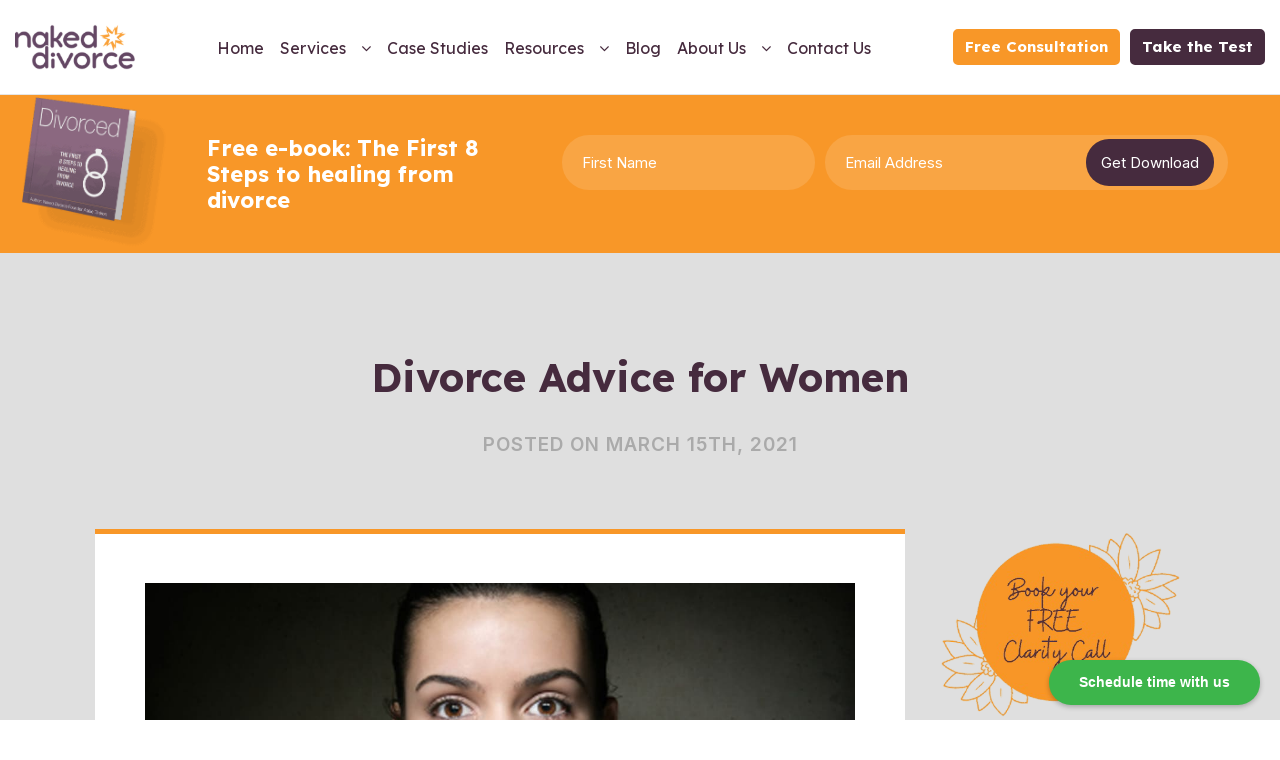

--- FILE ---
content_type: text/html; charset=UTF-8
request_url: https://nakeddivorce.com/blog/divorce-advice-for-women/
body_size: 49262
content:
<!doctype html>
<html lang="en-CA">
<head> <script>
var gform;gform||(document.addEventListener("gform_main_scripts_loaded",function(){gform.scriptsLoaded=!0}),window.addEventListener("DOMContentLoaded",function(){gform.domLoaded=!0}),gform={domLoaded:!1,scriptsLoaded:!1,initializeOnLoaded:function(o){gform.domLoaded&&gform.scriptsLoaded?o():!gform.domLoaded&&gform.scriptsLoaded?window.addEventListener("DOMContentLoaded",o):document.addEventListener("gform_main_scripts_loaded",o)},hooks:{action:{},filter:{}},addAction:function(o,n,r,t){gform.addHook("action",o,n,r,t)},addFilter:function(o,n,r,t){gform.addHook("filter",o,n,r,t)},doAction:function(o){gform.doHook("action",o,arguments)},applyFilters:function(o){return gform.doHook("filter",o,arguments)},removeAction:function(o,n){gform.removeHook("action",o,n)},removeFilter:function(o,n,r){gform.removeHook("filter",o,n,r)},addHook:function(o,n,r,t,i){null==gform.hooks[o][n]&&(gform.hooks[o][n]=[]);var e=gform.hooks[o][n];null==i&&(i=n+"_"+e.length),gform.hooks[o][n].push({tag:i,callable:r,priority:t=null==t?10:t})},doHook:function(n,o,r){var t;if(r=Array.prototype.slice.call(r,1),null!=gform.hooks[n][o]&&((o=gform.hooks[n][o]).sort(function(o,n){return o.priority-n.priority}),o.forEach(function(o){"function"!=typeof(t=o.callable)&&(t=window[t]),"action"==n?t.apply(null,r):r[0]=t.apply(null,r)})),"filter"==n)return r[0]},removeHook:function(o,n,t,i){var r;null!=gform.hooks[o][n]&&(r=(r=gform.hooks[o][n]).filter(function(o,n,r){return!!(null!=i&&i!=o.tag||null!=t&&t!=o.priority)}),gform.hooks[o][n]=r)}});
</script>
<meta charset="UTF-8" /><script>if(navigator.userAgent.match(/MSIE|Internet Explorer/i)||navigator.userAgent.match(/Trident\/7\..*?rv:11/i)){var href=document.location.href;if(!href.match(/[?&]nowprocket/)){if(href.indexOf("?")==-1){if(href.indexOf("#")==-1){document.location.href=href+"?nowprocket=1"}else{document.location.href=href.replace("#","?nowprocket=1#")}}else{if(href.indexOf("#")==-1){document.location.href=href+"&nowprocket=1"}else{document.location.href=href.replace("#","&nowprocket=1#")}}}}</script><script>(()=>{class RocketLazyLoadScripts{constructor(){this.v="1.2.6",this.triggerEvents=["keydown","mousedown","mousemove","touchmove","touchstart","touchend","wheel"],this.userEventHandler=this.t.bind(this),this.touchStartHandler=this.i.bind(this),this.touchMoveHandler=this.o.bind(this),this.touchEndHandler=this.h.bind(this),this.clickHandler=this.u.bind(this),this.interceptedClicks=[],this.interceptedClickListeners=[],this.l(this),window.addEventListener("pageshow",(t=>{this.persisted=t.persisted,this.everythingLoaded&&this.m()})),this.CSPIssue=sessionStorage.getItem("rocketCSPIssue"),document.addEventListener("securitypolicyviolation",(t=>{this.CSPIssue||"script-src-elem"!==t.violatedDirective||"data"!==t.blockedURI||(this.CSPIssue=!0,sessionStorage.setItem("rocketCSPIssue",!0))})),document.addEventListener("DOMContentLoaded",(()=>{this.k()})),this.delayedScripts={normal:[],async:[],defer:[]},this.trash=[],this.allJQueries=[]}p(t){document.hidden?t.t():(this.triggerEvents.forEach((e=>window.addEventListener(e,t.userEventHandler,{passive:!0}))),window.addEventListener("touchstart",t.touchStartHandler,{passive:!0}),window.addEventListener("mousedown",t.touchStartHandler),document.addEventListener("visibilitychange",t.userEventHandler))}_(){this.triggerEvents.forEach((t=>window.removeEventListener(t,this.userEventHandler,{passive:!0}))),document.removeEventListener("visibilitychange",this.userEventHandler)}i(t){"HTML"!==t.target.tagName&&(window.addEventListener("touchend",this.touchEndHandler),window.addEventListener("mouseup",this.touchEndHandler),window.addEventListener("touchmove",this.touchMoveHandler,{passive:!0}),window.addEventListener("mousemove",this.touchMoveHandler),t.target.addEventListener("click",this.clickHandler),this.L(t.target,!0),this.S(t.target,"onclick","rocket-onclick"),this.C())}o(t){window.removeEventListener("touchend",this.touchEndHandler),window.removeEventListener("mouseup",this.touchEndHandler),window.removeEventListener("touchmove",this.touchMoveHandler,{passive:!0}),window.removeEventListener("mousemove",this.touchMoveHandler),t.target.removeEventListener("click",this.clickHandler),this.L(t.target,!1),this.S(t.target,"rocket-onclick","onclick"),this.M()}h(){window.removeEventListener("touchend",this.touchEndHandler),window.removeEventListener("mouseup",this.touchEndHandler),window.removeEventListener("touchmove",this.touchMoveHandler,{passive:!0}),window.removeEventListener("mousemove",this.touchMoveHandler)}u(t){t.target.removeEventListener("click",this.clickHandler),this.L(t.target,!1),this.S(t.target,"rocket-onclick","onclick"),this.interceptedClicks.push(t),t.preventDefault(),t.stopPropagation(),t.stopImmediatePropagation(),this.M()}O(){window.removeEventListener("touchstart",this.touchStartHandler,{passive:!0}),window.removeEventListener("mousedown",this.touchStartHandler),this.interceptedClicks.forEach((t=>{t.target.dispatchEvent(new MouseEvent("click",{view:t.view,bubbles:!0,cancelable:!0}))}))}l(t){EventTarget.prototype.addEventListenerWPRocketBase=EventTarget.prototype.addEventListener,EventTarget.prototype.addEventListener=function(e,i,o){"click"!==e||t.windowLoaded||i===t.clickHandler||t.interceptedClickListeners.push({target:this,func:i,options:o}),(this||window).addEventListenerWPRocketBase(e,i,o)}}L(t,e){this.interceptedClickListeners.forEach((i=>{i.target===t&&(e?t.removeEventListener("click",i.func,i.options):t.addEventListener("click",i.func,i.options))})),t.parentNode!==document.documentElement&&this.L(t.parentNode,e)}D(){return new Promise((t=>{this.P?this.M=t:t()}))}C(){this.P=!0}M(){this.P=!1}S(t,e,i){t.hasAttribute&&t.hasAttribute(e)&&(event.target.setAttribute(i,event.target.getAttribute(e)),event.target.removeAttribute(e))}t(){this._(this),"loading"===document.readyState?document.addEventListener("DOMContentLoaded",this.R.bind(this)):this.R()}k(){let t=[];document.querySelectorAll("script[type=rocketlazyloadscript][data-rocket-src]").forEach((e=>{let i=e.getAttribute("data-rocket-src");if(i&&!i.startsWith("data:")){0===i.indexOf("//")&&(i=location.protocol+i);try{const o=new URL(i).origin;o!==location.origin&&t.push({src:o,crossOrigin:e.crossOrigin||"module"===e.getAttribute("data-rocket-type")})}catch(t){}}})),t=[...new Map(t.map((t=>[JSON.stringify(t),t]))).values()],this.T(t,"preconnect")}async R(){this.lastBreath=Date.now(),this.j(this),this.F(this),this.I(),this.W(),this.q(),await this.A(this.delayedScripts.normal),await this.A(this.delayedScripts.defer),await this.A(this.delayedScripts.async);try{await this.U(),await this.H(this),await this.J()}catch(t){console.error(t)}window.dispatchEvent(new Event("rocket-allScriptsLoaded")),this.everythingLoaded=!0,this.D().then((()=>{this.O()})),this.N()}W(){document.querySelectorAll("script[type=rocketlazyloadscript]").forEach((t=>{t.hasAttribute("data-rocket-src")?t.hasAttribute("async")&&!1!==t.async?this.delayedScripts.async.push(t):t.hasAttribute("defer")&&!1!==t.defer||"module"===t.getAttribute("data-rocket-type")?this.delayedScripts.defer.push(t):this.delayedScripts.normal.push(t):this.delayedScripts.normal.push(t)}))}async B(t){if(await this.G(),!0!==t.noModule||!("noModule"in HTMLScriptElement.prototype))return new Promise((e=>{let i;function o(){(i||t).setAttribute("data-rocket-status","executed"),e()}try{if(navigator.userAgent.indexOf("Firefox/")>0||""===navigator.vendor||this.CSPIssue)i=document.createElement("script"),[...t.attributes].forEach((t=>{let e=t.nodeName;"type"!==e&&("data-rocket-type"===e&&(e="type"),"data-rocket-src"===e&&(e="src"),i.setAttribute(e,t.nodeValue))})),t.text&&(i.text=t.text),i.hasAttribute("src")?(i.addEventListener("load",o),i.addEventListener("error",(function(){i.setAttribute("data-rocket-status","failed-network"),e()})),setTimeout((()=>{i.isConnected||e()}),1)):(i.text=t.text,o()),t.parentNode.replaceChild(i,t);else{const i=t.getAttribute("data-rocket-type"),s=t.getAttribute("data-rocket-src");i?(t.type=i,t.removeAttribute("data-rocket-type")):t.removeAttribute("type"),t.addEventListener("load",o),t.addEventListener("error",(i=>{this.CSPIssue&&i.target.src.startsWith("data:")?(console.log("WPRocket: data-uri blocked by CSP -> fallback"),t.removeAttribute("src"),this.B(t).then(e)):(t.setAttribute("data-rocket-status","failed-network"),e())})),s?(t.removeAttribute("data-rocket-src"),t.src=s):t.src="data:text/javascript;base64,"+window.btoa(unescape(encodeURIComponent(t.text)))}}catch(i){t.setAttribute("data-rocket-status","failed-transform"),e()}}));t.setAttribute("data-rocket-status","skipped")}async A(t){const e=t.shift();return e&&e.isConnected?(await this.B(e),this.A(t)):Promise.resolve()}q(){this.T([...this.delayedScripts.normal,...this.delayedScripts.defer,...this.delayedScripts.async],"preload")}T(t,e){var i=document.createDocumentFragment();t.forEach((t=>{const o=t.getAttribute&&t.getAttribute("data-rocket-src")||t.src;if(o&&!o.startsWith("data:")){const s=document.createElement("link");s.href=o,s.rel=e,"preconnect"!==e&&(s.as="script"),t.getAttribute&&"module"===t.getAttribute("data-rocket-type")&&(s.crossOrigin=!0),t.crossOrigin&&(s.crossOrigin=t.crossOrigin),t.integrity&&(s.integrity=t.integrity),i.appendChild(s),this.trash.push(s)}})),document.head.appendChild(i)}j(t){let e={};function i(i,o){return e[o].eventsToRewrite.indexOf(i)>=0&&!t.everythingLoaded?"rocket-"+i:i}function o(t,o){!function(t){e[t]||(e[t]={originalFunctions:{add:t.addEventListener,remove:t.removeEventListener},eventsToRewrite:[]},t.addEventListener=function(){arguments[0]=i(arguments[0],t),e[t].originalFunctions.add.apply(t,arguments)},t.removeEventListener=function(){arguments[0]=i(arguments[0],t),e[t].originalFunctions.remove.apply(t,arguments)})}(t),e[t].eventsToRewrite.push(o)}function s(e,i){let o=e[i];e[i]=null,Object.defineProperty(e,i,{get:()=>o||function(){},set(s){t.everythingLoaded?o=s:e["rocket"+i]=o=s}})}o(document,"DOMContentLoaded"),o(window,"DOMContentLoaded"),o(window,"load"),o(window,"pageshow"),o(document,"readystatechange"),s(document,"onreadystatechange"),s(window,"onload"),s(window,"onpageshow");try{Object.defineProperty(document,"readyState",{get:()=>t.rocketReadyState,set(e){t.rocketReadyState=e},configurable:!0}),document.readyState="loading"}catch(t){console.log("WPRocket DJE readyState conflict, bypassing")}}F(t){let e;function i(e){return t.everythingLoaded?e:e.split(" ").map((t=>"load"===t||0===t.indexOf("load.")?"rocket-jquery-load":t)).join(" ")}function o(o){function s(t){const e=o.fn[t];o.fn[t]=o.fn.init.prototype[t]=function(){return this[0]===window&&("string"==typeof arguments[0]||arguments[0]instanceof String?arguments[0]=i(arguments[0]):"object"==typeof arguments[0]&&Object.keys(arguments[0]).forEach((t=>{const e=arguments[0][t];delete arguments[0][t],arguments[0][i(t)]=e}))),e.apply(this,arguments),this}}o&&o.fn&&!t.allJQueries.includes(o)&&(o.fn.ready=o.fn.init.prototype.ready=function(e){return t.domReadyFired?e.bind(document)(o):document.addEventListener("rocket-DOMContentLoaded",(()=>e.bind(document)(o))),o([])},s("on"),s("one"),t.allJQueries.push(o)),e=o}o(window.jQuery),Object.defineProperty(window,"jQuery",{get:()=>e,set(t){o(t)}})}async H(t){const e=document.querySelector("script[data-webpack]");e&&(await async function(){return new Promise((t=>{e.addEventListener("load",t),e.addEventListener("error",t)}))}(),await t.K(),await t.H(t))}async U(){this.domReadyFired=!0;try{document.readyState="interactive"}catch(t){}await this.G(),document.dispatchEvent(new Event("rocket-readystatechange")),await this.G(),document.rocketonreadystatechange&&document.rocketonreadystatechange(),await this.G(),document.dispatchEvent(new Event("rocket-DOMContentLoaded")),await this.G(),window.dispatchEvent(new Event("rocket-DOMContentLoaded"))}async J(){try{document.readyState="complete"}catch(t){}await this.G(),document.dispatchEvent(new Event("rocket-readystatechange")),await this.G(),document.rocketonreadystatechange&&document.rocketonreadystatechange(),await this.G(),window.dispatchEvent(new Event("rocket-load")),await this.G(),window.rocketonload&&window.rocketonload(),await this.G(),this.allJQueries.forEach((t=>t(window).trigger("rocket-jquery-load"))),await this.G();const t=new Event("rocket-pageshow");t.persisted=this.persisted,window.dispatchEvent(t),await this.G(),window.rocketonpageshow&&window.rocketonpageshow({persisted:this.persisted}),this.windowLoaded=!0}m(){document.onreadystatechange&&document.onreadystatechange(),window.onload&&window.onload(),window.onpageshow&&window.onpageshow({persisted:this.persisted})}I(){const t=new Map;document.write=document.writeln=function(e){const i=document.currentScript;i||console.error("WPRocket unable to document.write this: "+e);const o=document.createRange(),s=i.parentElement;let n=t.get(i);void 0===n&&(n=i.nextSibling,t.set(i,n));const c=document.createDocumentFragment();o.setStart(c,0),c.appendChild(o.createContextualFragment(e)),s.insertBefore(c,n)}}async G(){Date.now()-this.lastBreath>45&&(await this.K(),this.lastBreath=Date.now())}async K(){return document.hidden?new Promise((t=>setTimeout(t))):new Promise((t=>requestAnimationFrame(t)))}N(){this.trash.forEach((t=>t.remove()))}static run(){const t=new RocketLazyLoadScripts;t.p(t)}}RocketLazyLoadScripts.run()})();</script>
	
	<meta name="viewport" content="width=device-width, initial-scale=1" />
	<link rel="profile" href="https://gmpg.org/xfn/11" />

	<meta name='robots' content='index, follow, max-image-preview:large, max-snippet:-1, max-video-preview:-1' />
	<style>img:is([sizes="auto" i], [sizes^="auto," i]) { contain-intrinsic-size: 3000px 1500px }</style>
	<script type="rocketlazyloadscript">window._wca = window._wca || [];</script>

	<!-- This site is optimized with the Yoast SEO plugin v24.1 - https://yoast.com/wordpress/plugins/seo/ -->
	<title>Divorce Advice for Women - Naked Divorce</title><link rel="preload" data-rocket-preload as="style" href="https://fonts.googleapis.com/css2?family=Cormorant+Garamond%3Aital%2Cwght%400%2C300%3B0%2C400%3B0%2C500%3B0%2C600%3B0%2C700%3B1%2C300%3B1%2C400%3B1%2C500%3B1%2C600%3B1%2C700&#038;ver=6.7.4&#038;family=Inter%3Awght%40100%3B200%3B300%3B400%3B500%3B600%3B700%3B800%3B900&#038;ver=6.7.4&#038;family=Lexend%3Awght%40100%3B200%3B300%3B400%3B500%3B600%3B700%3B800%3B900&#038;ver=6.7.4&#038;family=Open+Sans%3Aital%2Cwght%400%2C300%3B0%2C400%3B0%2C500%3B0%2C600%3B0%2C700%3B0%2C800%3B1%2C400&#038;ver=6.7.4&#038;display=swap" /><link rel="stylesheet" href="https://fonts.googleapis.com/css2?family=Cormorant+Garamond%3Aital%2Cwght%400%2C300%3B0%2C400%3B0%2C500%3B0%2C600%3B0%2C700%3B1%2C300%3B1%2C400%3B1%2C500%3B1%2C600%3B1%2C700&#038;ver=6.7.4&#038;family=Inter%3Awght%40100%3B200%3B300%3B400%3B500%3B600%3B700%3B800%3B900&#038;ver=6.7.4&#038;family=Lexend%3Awght%40100%3B200%3B300%3B400%3B500%3B600%3B700%3B800%3B900&#038;ver=6.7.4&#038;family=Open+Sans%3Aital%2Cwght%400%2C300%3B0%2C400%3B0%2C500%3B0%2C600%3B0%2C700%3B0%2C800%3B1%2C400&#038;ver=6.7.4&#038;display=swap" media="print" onload="this.media='all'" /><noscript><link rel="stylesheet" href="https://fonts.googleapis.com/css2?family=Cormorant+Garamond%3Aital%2Cwght%400%2C300%3B0%2C400%3B0%2C500%3B0%2C600%3B0%2C700%3B1%2C300%3B1%2C400%3B1%2C500%3B1%2C600%3B1%2C700&#038;ver=6.7.4&#038;family=Inter%3Awght%40100%3B200%3B300%3B400%3B500%3B600%3B700%3B800%3B900&#038;ver=6.7.4&#038;family=Lexend%3Awght%40100%3B200%3B300%3B400%3B500%3B600%3B700%3B800%3B900&#038;ver=6.7.4&#038;family=Open+Sans%3Aital%2Cwght%400%2C300%3B0%2C400%3B0%2C500%3B0%2C600%3B0%2C700%3B0%2C800%3B1%2C400&#038;ver=6.7.4&#038;display=swap" /></noscript>
	<link rel="canonical" href="https://nakeddivorce.com/blog/divorce-advice-for-women/" />
	<meta property="og:locale" content="en_US" />
	<meta property="og:type" content="article" />
	<meta property="og:title" content="Divorce Advice for Women - Naked Divorce" />
	<meta property="og:description" content="Historically, women have had it much harder than men when it comes to the divorce process. This was mainly down to the fact that more women were stay-at-home moms, working in the home—while men tended to be the sole breadwinners for the family. Luckily, much of this has changed and more women than ever contribute [&hellip;]" />
	<meta property="og:url" content="https://nakeddivorce.com/blog/divorce-advice-for-women/" />
	<meta property="og:site_name" content="Naked Divorce" />
	<meta property="article:publisher" content="https://www.facebook.com/AdeleTheronMentor" />
	<meta property="article:published_time" content="2021-03-16T01:07:34+00:00" />
	<meta property="article:modified_time" content="2021-04-27T01:16:44+00:00" />
	<meta property="og:image" content="https://nakeddivorce.com/wp-content/uploads/2021/04/aaaa-sad-woman-with-happy-face-on-hand_1200x628px.jpg" />
	<meta property="og:image:width" content="1200" />
	<meta property="og:image:height" content="628" />
	<meta property="og:image:type" content="image/jpeg" />
	<meta name="author" content="nakeddivorce" />
	<meta name="twitter:card" content="summary_large_image" />
	<meta name="twitter:creator" content="@naked_recovery" />
	<meta name="twitter:site" content="@naked_recovery" />
	<meta name="twitter:label1" content="Written by" />
	<meta name="twitter:data1" content="nakeddivorce" />
	<meta name="twitter:label2" content="Est. reading time" />
	<meta name="twitter:data2" content="6 minutes" />
	<script type="application/ld+json" class="yoast-schema-graph">{"@context":"https://schema.org","@graph":[{"@type":"Article","@id":"https://nakeddivorce.com/blog/divorce-advice-for-women/#article","isPartOf":{"@id":"https://nakeddivorce.com/blog/divorce-advice-for-women/"},"author":{"name":"nakeddivorce","@id":"https://nakeddivorce.com/#/schema/person/9b3a0001fbc466d20f2ace2da5b2010a"},"headline":"Divorce Advice for Women","datePublished":"2021-03-16T01:07:34+00:00","dateModified":"2021-04-27T01:16:44+00:00","mainEntityOfPage":{"@id":"https://nakeddivorce.com/blog/divorce-advice-for-women/"},"wordCount":1157,"commentCount":0,"publisher":{"@id":"https://nakeddivorce.com/#organization"},"image":{"@id":"https://nakeddivorce.com/blog/divorce-advice-for-women/#primaryimage"},"thumbnailUrl":"https://nakeddivorce.com/wp-content/uploads/2021/04/aaaa-sad-woman-with-happy-face-on-hand_1200x628px.jpg","keywords":["divorce advice","divorce advice for women","divorce coaching","divorce support","divorce tips","women recovering from divorce"],"articleSection":["* Divorce for women","* Divorce healing","Divorce advice"],"inLanguage":"en-CA","potentialAction":[{"@type":"CommentAction","name":"Comment","target":["https://nakeddivorce.com/blog/divorce-advice-for-women/#respond"]}]},{"@type":"WebPage","@id":"https://nakeddivorce.com/blog/divorce-advice-for-women/","url":"https://nakeddivorce.com/blog/divorce-advice-for-women/","name":"Divorce Advice for Women - Naked Divorce","isPartOf":{"@id":"https://nakeddivorce.com/#website"},"primaryImageOfPage":{"@id":"https://nakeddivorce.com/blog/divorce-advice-for-women/#primaryimage"},"image":{"@id":"https://nakeddivorce.com/blog/divorce-advice-for-women/#primaryimage"},"thumbnailUrl":"https://nakeddivorce.com/wp-content/uploads/2021/04/aaaa-sad-woman-with-happy-face-on-hand_1200x628px.jpg","datePublished":"2021-03-16T01:07:34+00:00","dateModified":"2021-04-27T01:16:44+00:00","breadcrumb":{"@id":"https://nakeddivorce.com/blog/divorce-advice-for-women/#breadcrumb"},"inLanguage":"en-CA","potentialAction":[{"@type":"ReadAction","target":["https://nakeddivorce.com/blog/divorce-advice-for-women/"]}]},{"@type":"ImageObject","inLanguage":"en-CA","@id":"https://nakeddivorce.com/blog/divorce-advice-for-women/#primaryimage","url":"https://nakeddivorce.com/wp-content/uploads/2021/04/aaaa-sad-woman-with-happy-face-on-hand_1200x628px.jpg","contentUrl":"https://nakeddivorce.com/wp-content/uploads/2021/04/aaaa-sad-woman-with-happy-face-on-hand_1200x628px.jpg","width":1200,"height":628,"caption":"Divorce Advice for Women"},{"@type":"BreadcrumbList","@id":"https://nakeddivorce.com/blog/divorce-advice-for-women/#breadcrumb","itemListElement":[{"@type":"ListItem","position":1,"name":"Home","item":"https://nakeddivorce.com/"},{"@type":"ListItem","position":2,"name":"Divorce Advice for Women"}]},{"@type":"WebSite","@id":"https://nakeddivorce.com/#website","url":"https://nakeddivorce.com/","name":"Naked Divorce","description":"Naked Divorce provides real-time rapid solutions to the life crises which develop in and around break ups and divorce","publisher":{"@id":"https://nakeddivorce.com/#organization"},"potentialAction":[{"@type":"SearchAction","target":{"@type":"EntryPoint","urlTemplate":"https://nakeddivorce.com/?s={search_term_string}"},"query-input":{"@type":"PropertyValueSpecification","valueRequired":true,"valueName":"search_term_string"}}],"inLanguage":"en-CA"},{"@type":"Organization","@id":"https://nakeddivorce.com/#organization","name":"Naked Divorce","url":"https://nakeddivorce.com/","logo":{"@type":"ImageObject","inLanguage":"en-CA","@id":"https://nakeddivorce.com/#/schema/logo/image/","url":"https://nakeddivorce.com/wp-content/uploads/2022/06/nakeddivorce-logo.png","contentUrl":"https://nakeddivorce.com/wp-content/uploads/2022/06/nakeddivorce-logo.png","width":177,"height":80,"caption":"Naked Divorce"},"image":{"@id":"https://nakeddivorce.com/#/schema/logo/image/"},"sameAs":["https://www.facebook.com/AdeleTheronMentor","https://x.com/naked_recovery","https://www.instagram.com/nakedrecoverytraumatalks/"]},{"@type":"Person","@id":"https://nakeddivorce.com/#/schema/person/9b3a0001fbc466d20f2ace2da5b2010a","name":"nakeddivorce","image":{"@type":"ImageObject","inLanguage":"en-CA","@id":"https://nakeddivorce.com/#/schema/person/image/","url":"https://secure.gravatar.com/avatar/36ca7e7d6316cbbdd592beeb226ad876?s=96&d=mm&r=g","contentUrl":"https://secure.gravatar.com/avatar/36ca7e7d6316cbbdd592beeb226ad876?s=96&d=mm&r=g","caption":"nakeddivorce"},"sameAs":["https://nakeddivorce.com"],"url":"https://nakeddivorce.com/blog/author/nakeddivorce/"}]}</script>
	<!-- / Yoast SEO plugin. -->


<link rel='dns-prefetch' href='//stats.wp.com' />
<link rel='dns-prefetch' href='//unpkg.com' />
<link rel='dns-prefetch' href='//fonts.googleapis.com' />
<link rel='dns-prefetch' href='//www.googletagmanager.com' />
<link href='https://fonts.gstatic.com' crossorigin rel='preconnect' />
<link rel="alternate" type="application/rss+xml" title="Naked Divorce &raquo; Feed" href="https://nakeddivorce.com/feed/" />
<link data-minify="1" rel='stylesheet' id='sgr-css' href='https://nakeddivorce.com/wp-content/cache/min/1/wp-content/plugins/simple-google-recaptcha/sgr.css?ver=1735406172' media='all' />
<link data-minify="1" rel='stylesheet' id='activecampaign-form-block-css' href='https://nakeddivorce.com/wp-content/cache/min/1/wp-content/plugins/activecampaign-subscription-forms/activecampaign-form-block/build/style-index.css?ver=1735406172' media='all' />
<link rel='stylesheet' id='mediaelement-css' href='https://nakeddivorce.com/wp-includes/js/mediaelement/mediaelementplayer-legacy.min.css?ver=4.2.17' media='all' />
<link rel='stylesheet' id='wp-mediaelement-css' href='https://nakeddivorce.com/wp-includes/js/mediaelement/wp-mediaelement.min.css?ver=6.7.4' media='all' />
<style id='jetpack-sharing-buttons-style-inline-css'>
.jetpack-sharing-buttons__services-list{display:flex;flex-direction:row;flex-wrap:wrap;gap:0;list-style-type:none;margin:5px;padding:0}.jetpack-sharing-buttons__services-list.has-small-icon-size{font-size:12px}.jetpack-sharing-buttons__services-list.has-normal-icon-size{font-size:16px}.jetpack-sharing-buttons__services-list.has-large-icon-size{font-size:24px}.jetpack-sharing-buttons__services-list.has-huge-icon-size{font-size:36px}@media print{.jetpack-sharing-buttons__services-list{display:none!important}}.editor-styles-wrapper .wp-block-jetpack-sharing-buttons{gap:0;padding-inline-start:0}ul.jetpack-sharing-buttons__services-list.has-background{padding:1.25em 2.375em}
</style>
<link data-minify="1" rel='stylesheet' id='woocommerce-layout-css' href='https://nakeddivorce.com/wp-content/cache/min/1/wp-content/plugins/woocommerce/assets/css/woocommerce-layout.css?ver=1735406172' media='all' />
<style id='woocommerce-layout-inline-css'>

	.infinite-scroll .woocommerce-pagination {
		display: none;
	}
</style>
<link data-minify="1" rel='stylesheet' id='woocommerce-smallscreen-css' href='https://nakeddivorce.com/wp-content/cache/min/1/wp-content/plugins/woocommerce/assets/css/woocommerce-smallscreen.css?ver=1735406172' media='only screen and (max-width: 768px)' />
<link data-minify="1" rel='stylesheet' id='woocommerce-general-css' href='https://nakeddivorce.com/wp-content/cache/min/1/wp-content/plugins/woocommerce/assets/css/woocommerce.css?ver=1735406172' media='all' />
<style id='woocommerce-inline-inline-css'>
.woocommerce form .form-row .required { visibility: visible; }
</style>
<style id='wcw-inlinecss-inline-css'>
 .widget_wpcategorieswidget ul.children{display:none;} .widget_wp_categories_widget{background:#fff; position:relative;}.widget_wp_categories_widget h2,.widget_wpcategorieswidget h2{color:#4a5f6d;font-size:20px;font-weight:400;margin:0 0 25px;line-height:24px;text-transform:uppercase}.widget_wp_categories_widget ul li,.widget_wpcategorieswidget ul li{font-size: 16px; margin: 0px; border-bottom: 1px dashed #f0f0f0; position: relative; list-style-type: none; line-height: 35px;}.widget_wp_categories_widget ul li:last-child,.widget_wpcategorieswidget ul li:last-child{border:none;}.widget_wp_categories_widget ul li a,.widget_wpcategorieswidget ul li a{display:inline-block;color:#007acc;transition:all .5s ease;-webkit-transition:all .5s ease;-ms-transition:all .5s ease;-moz-transition:all .5s ease;text-decoration:none;}.widget_wp_categories_widget ul li a:hover,.widget_wp_categories_widget ul li.active-cat a,.widget_wp_categories_widget ul li.active-cat span.post-count,.widget_wpcategorieswidget ul li a:hover,.widget_wpcategorieswidget ul li.active-cat a,.widget_wpcategorieswidget ul li.active-cat span.post-count{color:#ee546c}.widget_wp_categories_widget ul li span.post-count,.widget_wpcategorieswidget ul li span.post-count{height: 30px; min-width: 35px; text-align: center; background: #fff; color: #605f5f; border-radius: 5px; box-shadow: inset 2px 1px 3px rgba(0, 122, 204,.1); top: 0px; float: right; margin-top: 2px;}li.cat-item.cat-have-child > span.post-count{float:inherit;}li.cat-item.cat-item-7.cat-have-child { background: #f8f9fa; }li.cat-item.cat-have-child > span.post-count:before { content: "("; }li.cat-item.cat-have-child > span.post-count:after { content: ")"; }.cat-have-child.open-m-menu ul.children li { border-top: 1px solid #d8d8d8;border-bottom:none;}li.cat-item.cat-have-child:after{ position: absolute; right: 8px; top: 8px; background-image: url([data-uri]); content: ""; width: 18px; height: 18px;transform: rotate(270deg);}ul.children li.cat-item.cat-have-child:after{content:"";background-image: none;}.cat-have-child ul.children {display: none; z-index: 9; width: auto; position: relative; margin: 0px; padding: 0px; margin-top: 0px; padding-top: 10px; padding-bottom: 10px; list-style: none; text-align: left; background:  #f8f9fa; padding-left: 5px;}.widget_wp_categories_widget ul li ul.children li,.widget_wpcategorieswidget ul li ul.children li { border-bottom: 1px solid #fff; padding-right: 5px; }.cat-have-child.open-m-menu ul.children{display:block;}li.cat-item.cat-have-child.open-m-menu:after{transform: rotate(0deg);}.widget_wp_categories_widget > li.product_cat,.widget_wpcategorieswidget > li.product_cat {list-style: none;}.widget_wp_categories_widget > ul,.widget_wpcategorieswidget > ul {padding: 0px;}.widget_wp_categories_widget > ul li ul ,.widget_wpcategorieswidget > ul li ul {padding-left: 15px;} .wcwpro-list{padding: 0 15px;}
</style>
<link data-minify="1" rel='stylesheet' id='nakeddivorce-style-css' href='https://nakeddivorce.com/wp-content/cache/min/1/wp-content/themes/nakeddivorce/style.css?ver=1735406172' media='all' />




<link rel='stylesheet' id='bootstrap-min-css' href='https://nakeddivorce.com/wp-content/themes/nakeddivorce/assets/css/bootstrap.min.css?ver=6.7.4' media='' />
<link data-minify="1" rel='stylesheet' id='font-awesome-min-css' href='https://nakeddivorce.com/wp-content/cache/min/1/wp-content/themes/nakeddivorce/assets/css/font-awesome.min.css?ver=1735406172' media='' />
<link rel='stylesheet' id='lity-min-css' href='https://nakeddivorce.com/wp-content/themes/nakeddivorce/assets/css/lity.min.css?ver=6.7.4' media='' />
<link data-minify="1" rel='stylesheet' id='slick-css' href='https://nakeddivorce.com/wp-content/cache/min/1/wp-content/themes/nakeddivorce/assets/vendor/slick/slick.css?ver=1735406172' media='' />
<link data-minify="1" rel='stylesheet' id='audio-css' href='https://nakeddivorce.com/wp-content/cache/min/1/wp-content/themes/nakeddivorce/assets/vendor/audio/audio.css?ver=1735406172' media='' />
<link data-minify="1" rel='stylesheet' id='fullpage-style-css' href='https://nakeddivorce.com/wp-content/cache/min/1/fullpage.js/dist/fullpage.min.css?ver=1735406172' media='' />
<link data-minify="1" rel='stylesheet' id='font-style-css' href='https://nakeddivorce.com/wp-content/cache/min/1/wp-content/themes/nakeddivorce/assets/font/style.css?ver=1735406172' media='' />
<link data-minify="1" rel='stylesheet' id='main-style-css' href='https://nakeddivorce.com/wp-content/cache/min/1/wp-content/themes/nakeddivorce/assets/css/style.css?ver=1735406172' media='' />
<script id="sgr-js-extra">
var sgr = {"sgr_site_key":"6LdEQREaAAAAAH62UhTORvMGZwhOxzWpxjtR-t_g"};
</script>
<script data-minify="1" src="https://nakeddivorce.com/wp-content/cache/min/1/wp-content/plugins/simple-google-recaptcha/sgr.js?ver=1735406172" id="sgr-js"></script>
<script id="wfco-utm-tracking-js-extra">
var wffnUtm = {"utc_offset":"-300","site_url":"https:\/\/nakeddivorce.com","genericParamEvents":"{\"user_roles\":\"guest\",\"plugin\":\"Funnel Builder\"}","cookieKeys":["flt","timezone","is_mobile","browser","fbclid","gclid","referrer","fl_url"],"excludeDomain":["paypal.com","klarna.com","quickpay.net"]};
</script>
<script type="rocketlazyloadscript" data-rocket-src="https://nakeddivorce.com/wp-content/plugins/funnel-builder/woofunnels/assets/js/utm-tracker.min.js?ver=1.10.12.43" id="wfco-utm-tracking-js" defer data-wp-strategy="defer"></script>
<script id="gtmkit-js-before" data-cfasync="false" data-nowprocket="" data-cookieconsent="ignore">
		window.gtmkit_settings = {"datalayer_name":"dataLayer","console_log":false,"wc":{"use_sku":false,"pid_prefix":"","add_shipping_info":{"config":1},"add_payment_info":{"config":1},"view_item":{"config":0},"view_item_list":{"config":0},"wishlist":false,"css_selectors":{"product_list_select_item":".products .product:not(.product-category) a:not(.add_to_cart_button.ajax_add_to_cart,.add_to_wishlist),.wc-block-grid__products li:not(.product-category) a:not(.add_to_cart_button.ajax_add_to_cart,.add_to_wishlist),.woocommerce-grouped-product-list-item__label a:not(.add_to_wishlist)","product_list_element":".product,.wc-block-grid__product","product_list_exclude":"","product_list_add_to_cart":".add_to_cart_button.ajax_add_to_cart:not(.single_add_to_cart_button)"},"text":{"wp-block-handpicked-products":"Handpicked Products","wp-block-product-best-sellers":"Best Sellers","wp-block-product-category":"Product Category","wp-block-product-new":"New Products","wp-block-product-on-sale":"Products On Sale","wp-block-products-by-attribute":"Products By Attribute","wp-block-product-tag":"Product Tag","wp-block-product-top-rated":"Top Rated Products","shipping-tier-not-found":"Shipping tier not found","payment-method-not-found":"Payment method not found"}}};
		window.gtmkit_data = {"wc":{"currency":"USD","is_cart":false,"is_checkout":false,"blocks":{}}};
		window.dataLayer = window.dataLayer || [];
				
</script>
<script src="https://nakeddivorce.com/wp-includes/js/jquery/jquery.min.js?ver=3.7.1" id="jquery-core-js"></script>
<script type="rocketlazyloadscript" id="jquery-core-js-after">
jQuery(document).ready(function($){ jQuery('li.cat-item:has(ul.children)').addClass('cat-have-child'); jQuery('.cat-have-child').removeClass('open-m-menu');jQuery('li.cat-have-child > a').click(function(){window.location.href=jQuery(this).attr('href');return false;});jQuery('li.cat-have-child').click(function(){

		var li_parentdiv = jQuery(this).parent().parent().parent().attr('class');
			if(jQuery(this).hasClass('open-m-menu')){jQuery('.cat-have-child').removeClass('open-m-menu');}else{jQuery('.cat-have-child').removeClass('open-m-menu');jQuery(this).addClass('open-m-menu');}});});
</script>
<script src="https://nakeddivorce.com/wp-includes/js/jquery/jquery-migrate.min.js?ver=3.4.1" id="jquery-migrate-js"></script>
<script type="rocketlazyloadscript" data-minify="1" data-rocket-src="https://nakeddivorce.com/wp-content/cache/min/1/wp-content/plugins/html5-responsive-faq/js/hrf-script.js?ver=1735406172" id="html5-responsive-faq-js"></script>
<script src="https://nakeddivorce.com/wp-content/plugins/woocommerce/assets/js/jquery-blockui/jquery.blockUI.min.js?ver=2.7.0-wc.8.8.6" id="jquery-blockui-js" defer data-wp-strategy="defer"></script>
<script id="wc-add-to-cart-js-extra">
var wc_add_to_cart_params = {"ajax_url":"\/wp-admin\/admin-ajax.php","wc_ajax_url":"\/?wc-ajax=%%endpoint%%","i18n_view_cart":"View cart","cart_url":"https:\/\/nakeddivorce.com\/cart\/","is_cart":"","cart_redirect_after_add":"no"};
</script>
<script type="rocketlazyloadscript" data-rocket-src="https://nakeddivorce.com/wp-content/plugins/woocommerce/assets/js/frontend/add-to-cart.min.js?ver=8.8.6" id="wc-add-to-cart-js" defer data-wp-strategy="defer"></script>
<script type="rocketlazyloadscript" data-rocket-src="https://nakeddivorce.com/wp-content/plugins/woocommerce/assets/js/js-cookie/js.cookie.min.js?ver=2.1.4-wc.8.8.6" id="js-cookie-js" defer data-wp-strategy="defer"></script>
<script id="woocommerce-js-extra">
var woocommerce_params = {"ajax_url":"\/wp-admin\/admin-ajax.php","wc_ajax_url":"\/?wc-ajax=%%endpoint%%"};
</script>
<script type="rocketlazyloadscript" data-rocket-src="https://nakeddivorce.com/wp-content/plugins/woocommerce/assets/js/frontend/woocommerce.min.js?ver=8.8.6" id="woocommerce-js" defer data-wp-strategy="defer"></script>
<script id="gtmkit-container-js-after" data-cfasync="false" data-nowprocket="" data-cookieconsent="ignore">
/* Google Tag Manager */
(function(w,d,s,l,i){w[l]=w[l]||[];w[l].push({'gtm.start':
new Date().getTime(),event:'gtm.js'});var f=d.getElementsByTagName(s)[0],
j=d.createElement(s),dl=l!='dataLayer'?'&l='+l:'';j.async=true;j.src=
'https://www.googletagmanager.com/gtm.js?id='+i+dl;f.parentNode.insertBefore(j,f);
})(window,document,'script','dataLayer','GTM-MHBZ94H');
/* End Google Tag Manager */
</script>
<script type="rocketlazyloadscript" data-minify="1" data-rocket-src="https://nakeddivorce.com/wp-content/cache/min/1/wp-content/plugins/gtm-kit/assets/integration/woocommerce.js?ver=1751926285" id="gtmkit-woocommerce-js" defer data-wp-strategy="defer"></script>
<script id="gtmkit-datalayer-js-before" data-cfasync="false" data-nowprocket="" data-cookieconsent="ignore">
const gtmkit_dataLayer_content = {"pageType":"post"};
dataLayer.push( gtmkit_dataLayer_content );
</script>
<script id="WCPAY_ASSETS-js-extra">
var wcpayAssets = {"url":"https:\/\/nakeddivorce.com\/wp-content\/plugins\/woocommerce-payments\/dist\/"};
</script>
<script src="https://stats.wp.com/s-202602.js" id="woocommerce-analytics-js" defer data-wp-strategy="defer"></script>
<script id="wffn-tracking-js-extra">
var wffnTracking = {"pixel":{"id":"1495914530886026","settings":{"page_view":"1"},"data":[],"conversion_api":true,"fb_advanced":[]},"ga":{"id":"UA-10961431-1","settings":{"page_view":""},"data":[]},"gad":{"id":"","settings":{"page_view":""},"data":[]},"tiktok":{"id":"","settings":{"page_view":""},"data":[],"advanced":[]},"pint":{"id":"","settings":{"page_view":""},"data":[]},"snapchat":{"id":"","settings":{"page_view":"","user_email":""},"data":[]},"ajax_endpoint":"https:\/\/nakeddivorce.com\/wp-admin\/admin-ajax.php","pending_events":[],"should_render":"1","is_delay":"0"};
</script>
<script type="rocketlazyloadscript" data-rocket-src="https://nakeddivorce.com/wp-content/plugins/funnel-builder/assets/live/js/tracks.min.js?ver=3.8.0" id="wffn-tracking-js" defer data-wp-strategy="defer"></script>
<script src="https://nakeddivorce.com/wp-content/plugins/gravityforms/js/jquery.json.min.js?ver=2.8.18" id="gform_json-js"></script>
<script id="gform_gravityforms-js-extra">
var gform_i18n = {"datepicker":{"days":{"monday":"Mo","tuesday":"Tu","wednesday":"We","thursday":"Th","friday":"Fr","saturday":"Sa","sunday":"Su"},"months":{"january":"January","february":"February","march":"March","april":"April","may":"May","june":"June","july":"July","august":"August","september":"September","october":"October","november":"November","december":"December"},"firstDay":1,"iconText":"Select date"}};
var gf_legacy_multi = [];
var gform_gravityforms = {"strings":{"invalid_file_extension":"This type of file is not allowed. Must be one of the following:","delete_file":"Delete this file","in_progress":"in progress","file_exceeds_limit":"File exceeds size limit","illegal_extension":"This type of file is not allowed.","max_reached":"Maximum number of files reached","unknown_error":"There was a problem while saving the file on the server","currently_uploading":"Please wait for the uploading to complete","cancel":"Cancel","cancel_upload":"Cancel this upload","cancelled":"Cancelled"},"vars":{"images_url":"https:\/\/nakeddivorce.com\/wp-content\/plugins\/gravityforms\/images"}};
</script>
<script src="https://nakeddivorce.com/wp-content/plugins/gravityforms/js/gravityforms.min.js?ver=2.8.18" id="gform_gravityforms-js"></script>
	<style>img#wpstats{display:none}</style>
		<link rel="pingback" href="https://nakeddivorce.com/xmlrpc.php">	<noscript><style>.woocommerce-product-gallery{ opacity: 1 !important; }</style></noscript>
	<style>.recentcomments a{display:inline !important;padding:0 !important;margin:0 !important;}</style><!-- Google Tag Manager -->
<script type="rocketlazyloadscript">(function(w,d,s,l,i){w[l]=w[l]||[];w[l].push({'gtm.start':
new Date().getTime(),event:'gtm.js'});var f=d.getElementsByTagName(s)[0],
j=d.createElement(s),dl=l!='dataLayer'?'&l='+l:'';j.async=true;j.src=
'https://www.googletagmanager.com/gtm.js?id='+i+dl;f.parentNode.insertBefore(j,f);
})(window,document,'script','dataLayer','GTM-5M7R3279');</script>
<!-- End Google Tag Manager --><link rel="icon" href="https://nakeddivorce.com/wp-content/uploads/2020/07/cropped-NakedDivorce_logo_550x350px-1-32x32.png" sizes="32x32" />
<link rel="icon" href="https://nakeddivorce.com/wp-content/uploads/2020/07/cropped-NakedDivorce_logo_550x350px-1-192x192.png" sizes="192x192" />
<link rel="apple-touch-icon" href="https://nakeddivorce.com/wp-content/uploads/2020/07/cropped-NakedDivorce_logo_550x350px-1-180x180.png" />
<meta name="msapplication-TileImage" content="https://nakeddivorce.com/wp-content/uploads/2020/07/cropped-NakedDivorce_logo_550x350px-1-270x270.png" />
		<style id="wp-custom-css">
			body.page-id-14583 .hero {
    background-size: cover !important;
    background-position: center top !important;
}
.gform-body input {
    width: 100%;
    padding: 9px 9px;
    margin-bottom: 10px;
    font-size: 15px;
}
.gform-body legend {
    font-size: 20px;
}
@media (min-width: 1200px){
.cta_custom > div {
    justify-content: flex-start;
}
	
.cta_custom > img {
    position: relative;
    top: 0;
    bottom: auto !important;
    left: 0;
    width: 150px;
    transform: none !important;
}
.cta_custom > div {
    padding: 40px 40px 40px 35px;
}
	
.cta_custom {
    padding-left: 0;
    margin: 0 -15px;
    background: #f89728;
    display: flex;
    align-items: center;
    justify-content: center;
}	
	
}
#gform_1 .gform_validation_container{
	display:none;
}

/* LANDING PAGES */

.page-template-templatelanding-php h1, .page-template-templatelanding-php h2, .page-template-templatelanding-php h3, .page-template-templatelanding-php h4, .page-template-templatelanding-php h5, .page-template-templatelanding-php h6,
.page-template-templatelanding-php .form-section .subscription form input[type="submit"] {
font-family: 'Lexend', sans-serif !important;
	}

.page-template-templatelanding-php p, .page-template-templatelanding-php ul li {
	font-family: 'Inter', sans-serif !important;
	font-size:20px;
}

.page-template-templatelanding-php .about-section .img-block img, .page-template-templatelanding-php .form-section .img-block img, .page-template-templatelanding-php .banner-section .img-block img {
	height:auto;
}

.page-template-templatelanding-php .video-section p {
	max-width:768px;
	margin:0 auto 60px auto;
}

.page-template-templatelanding-php .video-section p:last-child {
	margin:0 auto;
}

.page-template-templatelanding-php .video-section ul {
	margin-bottom:30px;
}

.page-template-templatelanding-php .content-text-section.white {
	background:#eee;
	padding-top:100px;
}

.page-template-templatelanding-php .content-section.white p {
	font-size:60px;
	font-family: 'Cormorant Garamond', serif !important;
	line-height:1.2;
	font-weight:500;
	text-align:center;
	margin:0 auto;
	max-width:1024px;
}

.page-template-templatelanding-php p.quote-content {
	color:#fff;
		font-size:60px;
	font-family: 'Cormorant Garamond', serif !important;
	line-height:1.2;
	font-weight:500;
	text-align:center;
}

.form-section.green .row {
	    justify-content: center!important;
}

.form-section.green .row .col-lg-7 {
	display:none;
}
.form-section .video-block{
	line-height: 0;
}
.form-section .video-block iframe{
	height: 380px;
}
.form-section .subscription{
	height: 100%;
}
@media only screen and (max-width: 1199px){
	.form-section .video-block iframe{
		height: 315px;
	}
	.form-section .subscription{
		padding: 24px 30px;
	}
}
@media only screen and (max-width: 991px){
	.form-section .video-block{
		margin-bottom:30px;
	}
}
@media only screen and (max-width:767px){
	.form-section .video-block iframe{
		height: auto;
	}
}
@media only screen and (max-width:479px){
	.form-section .video-block iframe{
		height: 155px;
	}
}

/* MODULES OVERRIDES */

#contact {
    background-image: url(https://dev.canvascollective.ca/nakeddivorce/wp-content/uploads/2022/04/contact-bg.jpg);
    background-color: #dfdfdf;
}

#contact br {
	display:none;
}

.text-shadow {
	text-shadow:3px 3px 8px #212121;
}

.popup-two-inner .gform_fields > li.radio-box li {
	margin-right:12px;
}

@media ( min-width:1300px ) {
	header.white {
	padding:0 30px;
	}
}

@media ( max-width:768px ) {
	#hero .heading {
		color:#462b3e !important;
	}
}
}

body.elementor-page {
    padding-top: 0;
}
.signup-gravity-wrapper form .gfield label{
	    color: #6F6F6F;
    font-family: "Rubik", Sans-serif;
    font-size: 14px;
    font-weight: 400;
}
.signup-gravity-wrapper form .gfield label .gfield_required{
	font-weight:700;
	color: red;
	margin-left: 4px;
}
.signup-gravity-wrapper form .gfield input[type="text"]{
	width: 100%;
	font-family: "Rubik", Sans-serif;
    font-size: 16px;
    font-weight: 300;
    background-color: #ffffff;
    border-style: solid;
    border-width: 2px 2px 2px 2px;
    border-color: #d8d8d8;
    border-radius: 0px 0px 0px 0px;
	padding: 12px 15px;
	color: #353535;
}
.signup-gravity-wrapper form .gform_footer input[type="submit"]{
	min-width: 100%;
	background-color: #FBA506;
  padding: 20px 13px 20px 13px;
  margin: 15px 0px 25px 0px;
  border-radius: 5px 5px 5px 5px;
	width: 100%;
	color: #fff;
  font-size: 19px;
  line-height: 1.4;
	font-family: "Rubik", Sans-serif;
  font-weight: 500;
	text-transform: uppercase;
}
.signup-gravity-wrapper form .gform_footer input[type="submit"]:hover{
	background-color: #d18630;
}

#quote_headshot:before,
.quote:before {
	background:rgba(70,43,62,0.75)
}

.radio-box-style2 {
	position:relative;
	display: flex;
	margin-top: 10px;
}


.radio-box-style2 > div {
	margin-bottom:16px;
	margin-right:25px;
	position:relative;
}

.radio-box-style2 > div input {
    position: absolute;
    top: 0;
    left: 0;
    z-index: 1;
    width: 100%;
    height: auto;
    opacity: 0;
}

.radio-box-style2 > div label {
    padding-left: 25px;
    display:block;
    font-size:16px;
    position:relative;
}

.radio-box-style2 > div label:before {
	content:"";
    width: 15px;
    height: 15px;
    border: 1px solid #777;
    position:absolute;
    top:3px;
    left:0;
    border-radius:50%;
	transition:0.3s all;
}

.radio-box-style2 > div label:after {
	content:"";
    width: 11px;
    height: 11px;
    background-color: #f89728;
    position:absolute;
    top:5px;
    left:2px;
    border-radius:50%;
	transition:0.3s all;
	opacity:0;
}

.radio-box-style2 > div input:checked + label:before {
    border: 1px solid #777;
}

.radio-box-style2 > div input:checked + label:after {
	opacity:1;
}
.contact .radio-box-style2 *{
	font-size: 16px;
}
.contact .gform_wrapper form .gfield label,
.contact .gform_wrapper form .gfield .gfield_description{
	font-size: 16px;
}
.contact .gform_wrapper form .gfield .gfield_checkbox .gchoice{
	position: relative;
}
@media only screen and (max-width: 767px){
	.contact .gform_wrapper form .gfield label,
	.contact .gform_wrapper form .gfield .gfield_description{
		font-size: 14px;
	}
	.contact .radio-box-style2 *{
		font-size: 14px;
	}
	.contact textarea, 
	.contact input {
    font-size: 14px;
	}
	.contact p{
		font-size: 16px;
	}
}

#field_12_15 {
	margin-top:10px;
}

.popup-two-inner .gform_confirmation_message span {
	color:#fff;
}

ul.check-bullets li {
	  font-size: 18px;
    font-weight: normal;
    line-height: 1.44;
    letter-spacing: normal;
    text-align: left;
    margin-bottom: 25px;
    padding-left: 45px;
    position: relative;
}

ul.check-bullets li:before {
    content: '';
    width: 27px;
    height: 27px;
    position: absolute;
    top: 0;
    left: 0;
    border-radius: 50%;
    background-color: #fff;
}

ul.check-bullets li:after {
    content: '';
    border-bottom: 3px solid #462b3e;
    border-right: 3px solid #462b3e;
    width: 9px;
    height: 15px;
    position: absolute;
    left: 9px;
    top: 4px;
    transform: rotate(45deg);
}

/*Get help page hero section*/
@media only screen and (max-width: 768px){
	body #HeroUpper {
    height: auto !important;
    background: transparent !important;
	padding:0px;
}
	#HeroUpper>img{
		display:block;
		opacity:1;
	}
	#HeroUpper .inner{
		padding:20px;
		position:relative
	}
	 #HeroUpper .heading,
	#HeroUpper p{
		color:#774968 !important;
	}
	#HeroUpper .bttn a{
		width:100%;
		text-align:center;
	}
	
}

@media only screen and (max-width: 250px){
	.page-id-23515 .page-content h1,
	.page-id-23515 .inner h1,
	.page-id-23515 .cta h1,
	.page-id-23515 .stats h1{
		font-size:22px !important
	}
	.page-id-23515 .page-content h2{
		font-size:20px;
	}
	.page-id-23515 .page-content h3{
		font-size:18px;
	}
	.page-id-23515 p{
		font-size:16px;
	}
	.page-id-23515 .page-content{
		padding: 25px 0 !important;
	}
}
/*Get help page hero section*/

#Email form .gform_fields input,#Email2 form .gform_fields input{
	border: none;
  height: 50px;
	margin-bottom: 15px;
  padding: 0 20px 
}
#Email form .gform_fields input[type=submit],#Email2 form .gform_fields input[type=submit]{
	background-color: #f89728;
    color: #ffffff;
    font-size: 16px;
    font-family: 'Helvetica Neue', Arial;
    font-weight: 500;
	border-radius: 5px 
}
#Email form .gform_fields input[type=submit]:hover,#Email2 form .gform_fields input[type=submit]:hover{
	background: #d18630;
}
/* get-a-free-divorce-e-book gform */
#Email .gform_wrapper .gform_heading,#Email2 .gform_wrapper .gform_heading {
	display: none;
}
.gform_wrapper.download-ebook_wrapper form .gform-body .gform_fields{
	display: flex;
}
.gform_wrapper.download-ebook_wrapper form .gform-body .gform_fields .gfield{
	width: 33.33%;
}
.gform_wrapper.download-ebook_wrapper form .gform-body .gform_fields fieldset{
	padding: 0 15px 0 0;
}
.gform_wrapper.download-ebook_wrapper form .gform-body .gform_fields fieldset legend{
	display: none;
}
.gform_wrapper.download-ebook_wrapper form .gform-body .gform_fields fieldset input{
	border-radius: 30px;
	width: 100%;
}
.gform_wrapper.download-ebook_wrapper form .gform-body .gform_fields .gfield input[type="email"]{
	border-radius: 30px 0 0 30px;
	width: 100%;
}
.gform_wrapper.download-ebook_wrapper form .gform-body .gform_fields .gfield.gfield--type-submit{
	background-color: #fff;
	height: 50px;
	border-radius: 0 30px 30px 0;
}
#Email .gform_wrapper.download-ebook_wrapper form .gform-body .gform_fields .gfield input[type="submit"],#Email2 .gform_wrapper.download-ebook_wrapper form .gform-body .gform_fields .gfield input[type="submit"]{
	border-radius: 30px;
	margin-bottom: 0;
	width: 100%;
}
@media only screen and (max-width:767px){
	.gform_wrapper.download-ebook_wrapper form .gform-body .gform_fields{
		display: block;
	}
	.gform_wrapper.download-ebook_wrapper form .gform-body .gform_fields .gfield{
		width: 100%;
	}
	.gform_wrapper.download-ebook_wrapper form .gform-body .gform_fields fieldset{
		padding: 0;
	}
	.gform_wrapper.download-ebook_wrapper form .gform-body .gform_fields .gfield input[type="email"]{
		border-radius: 30px;
		width: 100%;
	}
	.gform_wrapper.download-ebook_wrapper form .gform-body .gform_fields .gfield.gfield--type-submit{
		background-color:transparent;
	}
	#Email .gform_wrapper.download-ebook_wrapper form .gform-body .gform_fields .gfield input[type="submit"],#Email2 .gform_wrapper.download-ebook_wrapper form .gform-body .gform_fields .gfield input[type="submit"]{
		width: 100%;
	}
}
/* #HeroUpper*/
@media only screen and (min-width: 992px){
	#HeroUpper{
		margin-top: 70px;
	}
}
@media only screen and (min-width: 1200px){
	#HeroUpper{
		margin-top: 120px;
	}
}
/* multistep form */
html.fp-enabled{
	margin-top: 0 !important;
}
.page-template-template-multistep-form{
	background:#462b3e;
	border: 10px solid #ffffff;
}
.multi-step-form-wrapper .get-started-wrap{
	display: flex;
	flex-wrap: wrap;
	align-items: center;
	justify-content: center;
	height: 100vh;
}
.multi-step-form-wrapper .get-started-wrap .get-started{
	text-align: center;
}
.multi-step-form-wrapper .get-started-wrap .get-started-content p{
	color: #fff;
}
.multi-step-form-wrapper .fp-section{
/* 	height: 0; */
	padding: 0;
}
/* .multi-step-form-wrapper .fp-section.visible{
	height: 100%;
} */
.multi-step-form-wrapper #fullpage .section{
	padding: 0 20%;
}
.multi-step-form-wrapper #fullpage h2{
	color: #f89728;
	font-size: 40px;
}
.multi-step-form-wrapper #fullpage .form-field,
.multi-step-form-wrapper #fullpage .form-field p{
	color: #fff;
}
.multi-step-form-wrapper #fullpage .form-field .input-wrap{
	display: flex;
	align-items:flex-start;
	margin-bottom:.5rem	
}
.multi-step-form-wrapper #fullpage .form-field .input-wrap input[type="radio"],
.multi-step-form-wrapper #fullpage .form-field .input-wrap input[type="checkbox"]{
	margin-right: 5px;
	margin-top: 6px
}
.multi-step-form-wrapper #fullpage .form-field .input-wrap:not(:has( input[type="checkbox"]:checked)) + .for-other-option {
	display: none !important;
}
.multi-step-form-wrapper #fullpage .form-field .input-wrap input[type="text"]{
	width: 100%;
	max-width: 600px;
	font-size: 16px;
	padding: 5px 10px;
	background-color: transparent;
	border: 0;
	border-bottom: 2px solid #fff;
	color: rgba(255,255,255,1);
}
.multi-step-form-wrapper #fullpage .form-field .input-wrap input[type="text"]::-ms-input-placeholder { /* Edge 12-18 */
  color: rgba(255,255,255,0.2);
}
.multi-step-form-wrapper #fullpage .form-field .input-wrap input[type="text"]::placeholder {
  color: rgba(255,255,255,0.2);
}
.multi-step-form-wrapper #fullpage .form-field .input-wrap label{
	margin-bottom: 0;
}
.multi-step-form-wrapper #fullpage .form-field input[type="submit"]{
	background-color: #f89728;
	color: #ffffff;
	border: 1px solid #f89728;
	border-radius: 5px;
	padding: 10px 25px;
	transition: all 0.6s;
}
.multi-step-form-wrapper #fullpage .form-field input[type="submit"]:hover{
	background-color: #d18630;
	border: 1px solid #d18630;
}
.multi-step-form-wrapper .gfield_visibility_hidden{
	display: none;
}
.multi-step-form-wrapper .gform_wrapper{
	max-width: 600px;
}
.multi-step-form-wrapper .gform_wrapper .gform_heading p{
	color: #fff;
	display: none;
}
.multi-step-form-wrapper .gform_wrapper .gfield{
	margin-bottom: 10px;
}
.multi-step-form-wrapper .gform_wrapper .gfield .gfield_label{
	color: #fff;	
	font-size: 16px;
}
.multi-step-form-wrapper .gform_wrapper .gfield .ginput_container span.name_first{
	width: 50%;
	float: left;
}
.multi-step-form-wrapper .gform_wrapper .gfield .ginput_container span.name_last{
	width: 50%;
	float: left;
	padding-left: 15px
}
.multi-step-form-wrapper .gform_wrapper .gfield .ginput_container span{
	width: 100%;
	display: block;
}
.multi-step-form-wrapper .gform_wrapper .gfield .ginput_container input,
.multi-step-form-wrapper .gform_wrapper .gfield .ginput_container textarea{
	width: 100%;
	font-size: 16px;
	padding: 5px 10px;
	background-color: transparent;
	border: 0;
	border-bottom: 2px solid #fff;
	color: rgba(255,255,255,1);
}
.multi-step-form-wrapper .gform_wrapper .gfield .ginput_container textarea{
	height: 150px;
}
.multi-step-form-wrapper .gform_wrapper .gfield .ginput_container input::-ms-input-placeholder,
.multi-step-form-wrapper .gform_wrapper .gfield .ginput_container textarea::-ms-input-placeholder{ /* Edge 12-18 */
  color: rgba(255,255,255,0.2);
}
.multi-step-form-wrapper .gform_wrapper .gfield .ginput_container input::placeholder,.multi-step-form-wrapper .gform_wrapper .gfield .ginput_container textarea::placeholder {
  color:rgba(255,255,255,0.2);
}
.multi-step-form-wrapper .gform_wrapper .gform_body {
	margin-bottom: 20px;
}
.multi-step-form-wrapper .gform_wrapper .gform_footer input[type="submit"]{
	background-color: #f89728;
	color: #ffffff;
	border: 1px solid #f89728;
	border-radius: 5px;
	padding: 10px 25px;
	transition: all 0.6s;
}
.multi-step-form-wrapper .gform_wrapper .gform_footer input[type="submit"]:hover{
	background-color: #d18630;
	border: 1px solid #d18630;
}
.multi-step-form-wrapper  .gform_validation_errors{
	display: none;
}
.multi-step-form-wrapper  .gfield_description.validation_message{
	margin-top: 0;
}
.multi-step-form-wrapper .gform_confirmation_message{
	color: #fff;
}
.multi-step-form-wrapper .scroll-nav{
	position: fixed;
	right: 20px;
	bottom: 20px;
}
.multi-step-form-wrapper .scroll-nav .arrow{
	background: #fff;
	display: inline-block;
	border-radius: 50%;
	cursor: pointer;
}
.multi-step-form-wrapper .scroll-nav .arrow img{
	width: 40px;
	height: 40px
}
.multi-step-form-wrapper .fp-watermark{
	display: none;
}
@media only screen and (max-width: 767px){
	.multi-step-form-wrapper #fullpage .section{
		padding: 0 20px;
	}
	.multi-step-form-wrapper #fullpage .form-field, 
	.multi-step-form-wrapper #fullpage .form-field p{
		font-size: 14px;
	}
	
	.multi-step-form-wrapper .gform_wrapper .gfield .ginput_container span.name_first{
		width: 100%;
		float: none;
	}
	.multi-step-form-wrapper .gform_wrapper .gfield .ginput_container span.name_last{
		width: 100%;
		float: none;
		padding-left: 0;
	}
	.multi-step-form-wrapper #fullpage .form-field .input-wrap input[type="text"],
	.multi-step-form-wrapper #fullpage .form-field .input-wrap textarea{
		font-size: 14px;
	}
	.multi-step-form-wrapper .gform_wrapper .gfield .gfield_label,
	.multi-step-form-wrapper .gform_wrapper .gfield .ginput_container input,
	.multi-step-form-wrapper .gform_wrapper .gfield .ginput_container textarea{
		font-size: 14px;
	}
	.multi-step-form-wrapper #fullpage .form-field .input-wrap input[type="radio"],
.multi-step-form-wrapper #fullpage .form-field .input-wrap input[type="checkbox"]{
		margin-top: 3px;
	}
	.multi-step-form-wrapper .scroll-nav .arrow img {
    width: 30px;
    height: 30px;
	}
}

.multi-step-form-wrapper .scroll-nav .arrow.disabled{
	  background-color: grey;
    pointer-events: none;
}
@media only screen and (min-width: 250px) and (max-width: 991px){
	body.page-template-template-multistep-form{
			padding-top: 0 !important;
	}
}

.hide-it{
	display: none;
}

.multi-step-form-wrapper #fullpage .form-field .input-wrap input[type="text"].first-name,
.multi-step-form-wrapper #fullpage .form-field .input-wrap input[type="text"].last-name  {
    width: 50%;
    float: left;
    margin: 5px;
}

.multi-step-form-wrapper #fullpage .form-field .input-wrap.first-last-name{
	max-width: 600px;
}

@media only screen and (max-width: 767px){
	.multi-step-form-wrapper #fullpage .form-field .input-wrap.first-last-name{
		display: inline;
	}
    .multi-step-form-wrapper #fullpage .form-field .input-wrap input[type="text"].first-name,
    .multi-step-form-wrapper #fullpage .form-field .input-wrap input[type="text"].last-name  {
        width: 100%;
        float: none;
        margin: 0;
    }
    
}

.wrapper .blog .widget-area #archives-2 ul li:first-child {
    display: none;
}

#contact .contact_wrapper select {
	height: 55px;
    border-radius: 7px;
    background-color: #fff;
    width: 100%;
    border: none;
    padding: 0 20px;
    color: #777;
    font-size: 16px;
    margin-bottom: 10px;
}

.popup-two-inner select {
	background:#fff !important;
	color:#777 !important;
}

/*
body .gform_confirmation_wrapper .gform_confirmation_message{
	color: #ffffff;
}
*/

/* HEADER BUTTONS */

.header-bttns .bttn:first-of-type {
	border:2px solid #f89728;
}

.header-bttns .bttn:first-of-type:hover {
	background:transparent;
	color:#f89728;
}

.header-bttns .bttn:last-of-type {
	margin-left:20px;
	background:#462b3e;
	border:2px solid #462b3e;
}

.header-bttns .bttn:last-of-type:hover {
	background:transparent;
	color:#462b3e;
}

@media ( min-width:1121px ) and ( max-width:1478px ) { 
	.logo img {
		max-width:120px;
	}
	header nav .container > ul > li > a {
		font-size:16px;
		padding:8px;
	}
	
	.header-bttns .bttn {
		font-size:15px;
		padding:5px 10px
	}
	
	.header-bttns .bttn:last-of-type {
		margin-left:10px;
	}
}

@media ( min-width:992px ) and ( max-width:1120px ) { 
		.logo img {
			max-width:120px;
		}
		header nav .container > ul > li > a {
		font-size:13px;
		padding:8px;
	}
	
	.header-bttns .bttn {
		font-size:12px;
		padding:5px 8px;
	}
	
		.header-bttns .bttn:last-of-type {
		margin-left:5px;
	}
}

@media ( max-width:991px ) {
	.header-bttns {
		margin:0 auto;
	}
	.header-bttns .bttn:last-of-type {
		display:inline-block !important;
		font-size:12px;
		padding:5px 15px;
		border-radius:20px
	}
	.hamburger {
		position:static;
	}
}		</style>
		<style id="acf-inline-css"></style>    
    
<!-- Google Tag Manager -->
<script type="rocketlazyloadscript">(function(w,d,s,l,i){w[l]=w[l]||[];w[l].push({'gtm.start':
new Date().getTime(),event:'gtm.js'});var f=d.getElementsByTagName(s)[0],
j=d.createElement(s),dl=l!='dataLayer'?'&l='+l:'';j.async=true;j.src=
'https://www.googletagmanager.com/gtm.js?id='+i+dl;f.parentNode.insertBefore(j,f);
})(window,document,'script','dataLayer','GTM-KPZ8GHD2');</script>
<!-- End Google Tag Manager -->
	
	
<meta name="generator" content="WP Rocket 3.17.3.1" data-wpr-features="wpr_delay_js wpr_minify_js wpr_minify_css wpr_desktop wpr_preload_links" /></head>

<body data-rsssl=1 class="post-template-default single single-post postid-17908 single-format-standard theme-nakeddivorce woocommerce-no-js">
<!-- Google Tag Manager (noscript) -->
<noscript><iframe src="https://www.googletagmanager.com/ns.html?id=GTM-5M7R3279"
height="0" width="0" style="display:none;visibility:hidden"></iframe></noscript>
<!-- End Google Tag Manager (noscript) -->
  <!-- Google Tag Manager (noscript) -->
<noscript><iframe src="https://www.googletagmanager.com/ns.html?id=GTM-KPZ8GHD2"
height="0" width="0" style="display:none;visibility:hidden"></iframe></noscript>
<!-- End Google Tag Manager (noscript) -->
<div data-rocket-location-hash="46b5ec384d1573651fcf9e2729907712" class="wrapper">
<header data-rocket-location-hash="c7368f13a6c54e01fe35ce2ed2b024d8" class="white">
	<div data-rocket-location-hash="fe0ce8c8f8fc8e7f23ee593b99868c0f" class="container-fluid">
		<div class="header-top">
            <a class="logo" href="https://nakeddivorce.com/">
                                                <img src="https://nakeddivorce.com/wp-content/uploads/2022/06/nakeddivorce-logo.png" class="img-fluid" alt="" />
                            </a>

			<nav>
				<div data-rocket-location-hash="f117ee89930d3a249ddbfc02370ddefa" class="container">
		            <ul id="menu-main" class=""><li id="menu-item-438" class="menu-item menu-item-type-custom menu-item-object-custom menu-item-home menu-item-438"><a href="https://nakeddivorce.com/">Home</a></li>
<li id="menu-item-18302" class="menu-item menu-item-type-custom menu-item-object-custom menu-item-has-children menu-item-18302"><a href="#">Services</a>
<ul class="sub-menu">
	<li id="menu-item-24096" class="menu-item menu-item-type-post_type menu-item-object-page menu-item-24096"><a href="https://nakeddivorce.com/book-a-free-clarity-call/">Book a FREE Clarity Call for Divorce Support</a></li>
	<li id="menu-item-14853" class="menu-item menu-item-type-post_type menu-item-object-page menu-item-has-children menu-item-14853"><a href="https://nakeddivorce.com/services/">Recovery Programs</a>
	<ul class="sub-menu">
		<li id="menu-item-18328" class="menu-item menu-item-type-post_type menu-item-object-page menu-item-18328"><a href="https://nakeddivorce.com/deciding-to-divorce/">Deciding to Divorce or not</a></li>
		<li id="menu-item-25067" class="menu-item menu-item-type-post_type menu-item-object-page menu-item-25067"><a href="https://nakeddivorce.com/divorce-assessment/">Divorce Assessment</a></li>
		<li id="menu-item-18327" class="menu-item menu-item-type-post_type menu-item-object-page menu-item-18327"><a href="https://nakeddivorce.com/conscious-uncoupling/">Conscious Uncoupling</a></li>
		<li id="menu-item-14685" class="menu-item menu-item-type-post_type menu-item-object-page menu-item-14685"><a href="https://nakeddivorce.com/get-over-divorce-21-days/">Recovering Emotionally</a></li>
		<li id="menu-item-24089" class="menu-item menu-item-type-post_type menu-item-object-page menu-item-24089"><a href="https://nakeddivorce.com/naked-divorce-emotional-freedom-diy-online-program/">DIY Online Recovery Program</a></li>
		<li id="menu-item-24104" class="menu-item menu-item-type-post_type menu-item-object-page menu-item-24104"><a href="https://nakeddivorce.com/naked-divorce-emotional-freedom-private-coaching-program/">Private Coaching Recovery Program</a></li>
		<li id="menu-item-24125" class="menu-item menu-item-type-post_type menu-item-object-page menu-item-24125"><a href="https://nakeddivorce.com/naked-divorce-group-coaching-program/">Group Coaching Recovery Program</a></li>
	</ul>
</li>
	<li id="menu-item-15936" class="menu-item menu-item-type-post_type menu-item-object-page menu-item-has-children menu-item-15936"><a href="https://nakeddivorce.com/naked-divorce-retreats/">121 Healing Retreats</a>
	<ul class="sub-menu">
		<li id="menu-item-15935" class="menu-item menu-item-type-post_type menu-item-object-page menu-item-15935"><a href="https://nakeddivorce.com/naked-divorce-retreats/naked-divorce-clarity-retreat/">The Clarity Retreat &#8211; deciding to divorce or not</a></li>
		<li id="menu-item-15539" class="menu-item menu-item-type-post_type menu-item-object-page menu-item-15539"><a href="https://nakeddivorce.com/divorce-break-up-retreat/">The Haven Retreat &#8211; recovering from divorce</a></li>
	</ul>
</li>
</ul>
</li>
<li id="menu-item-441" class="menu-item menu-item-type-post_type menu-item-object-page menu-item-441"><a href="https://nakeddivorce.com/case-studies/">Case Studies</a></li>
<li id="menu-item-445" class="menu-item menu-item-type-post_type menu-item-object-page menu-item-has-children menu-item-445"><a href="https://nakeddivorce.com/resources/">Resources</a>
<ul class="sub-menu">
	<li id="menu-item-440" class="menu-item menu-item-type-post_type menu-item-object-page menu-item-has-children menu-item-440"><a href="https://nakeddivorce.com/books-and-audios/">Books &#038; Audios</a>
	<ul class="sub-menu">
		<li id="menu-item-16321" class="menu-item menu-item-type-post_type menu-item-object-page menu-item-16321"><a href="https://nakeddivorce.com/book/">Naked Divorce for men and women</a></li>
		<li id="menu-item-16323" class="menu-item menu-item-type-post_type menu-item-object-page menu-item-16323"><a href="https://nakeddivorce.com/audiobook-get-over-divorce/">Get over Divorce Audiobook</a></li>
		<li id="menu-item-16322" class="menu-item menu-item-type-post_type menu-item-object-page menu-item-16322"><a href="https://nakeddivorce.com/the-etiquette-of-divorce-on-udemy/">10 Secrets to Get Over Divorce</a></li>
	</ul>
</li>
	<li id="menu-item-15834" class="menu-item menu-item-type-custom menu-item-object-custom menu-item-has-children menu-item-15834"><a href="#">Free Resources</a>
	<ul class="sub-menu">
		<li id="menu-item-24547" class="menu-item menu-item-type-custom menu-item-object-custom menu-item-24547"><a href="https://nakeddivorce-postdivorce.scoreapp.com/">Find out how messed up you are after divorce</a></li>
		<li id="menu-item-16230" class="menu-item menu-item-type-post_type menu-item-object-page menu-item-16230"><a href="https://nakeddivorce.com/divorce-resources/">Divorce Resource Websites</a></li>
	</ul>
</li>
	<li id="menu-item-16462" class="menu-item menu-item-type-custom menu-item-object-custom menu-item-has-children menu-item-16462"><a href="#">Free Downloads</a>
	<ul class="sub-menu">
		<li id="menu-item-16461" class="menu-item menu-item-type-post_type menu-item-object-page menu-item-16461"><a href="https://nakeddivorce.com/a-guide-to-the-10-tips-to-helping-your-friend-through-divorce/">10 tips to helping your friend through divorce</a></li>
		<li id="menu-item-16488" class="menu-item menu-item-type-post_type menu-item-object-page menu-item-16488"><a href="https://nakeddivorce.com/downloads-a-relaxation-audio-program-for-calming-your-anxiety/">A relaxation audio program for Calming your Anxiety</a></li>
		<li id="menu-item-23752" class="menu-item menu-item-type-post_type menu-item-object-page menu-item-23752"><a href="https://nakeddivorce.com/get-a-free-divorce-e-book/">Get a FREE Divorce e-Book</a></li>
	</ul>
</li>
	<li id="menu-item-15838" class="menu-item menu-item-type-custom menu-item-object-custom menu-item-has-children menu-item-15838"><a href="#">FAQ&#8217;s</a>
	<ul class="sub-menu">
		<li id="menu-item-14510" class="menu-item menu-item-type-post_type menu-item-object-page menu-item-14510"><a href="https://nakeddivorce.com/what-is-a-divorce-coach/">What is a Divorce Coach?</a></li>
		<li id="menu-item-16343" class="menu-item menu-item-type-post_type menu-item-object-page menu-item-16343"><a href="https://nakeddivorce.com/naked-divorce-offers-rapid-transformation-programs/">What’s the difference between a Divorce Coach and a Therapist?</a></li>
		<li id="menu-item-14525" class="menu-item menu-item-type-post_type menu-item-object-page menu-item-14525"><a href="https://nakeddivorce.com/a-child-centered-divorce/">What is a Child-centered Divorce?</a></li>
		<li id="menu-item-15839" class="menu-item menu-item-type-post_type menu-item-object-post menu-item-15839"><a href="https://nakeddivorce.com/blog/how-to-support-someone-going-through-a-divorce-or-break-up/">How do I support someone going through a divorce?</a></li>
		<li id="menu-item-16331" class="menu-item menu-item-type-post_type menu-item-object-page menu-item-16331"><a href="https://nakeddivorce.com/does-online-therapy-actually-work/">Does online therapy or coaching actually work?</a></li>
		<li id="menu-item-15876" class="menu-item menu-item-type-post_type menu-item-object-page menu-item-15876"><a href="https://nakeddivorce.com/info-why-it-works/">Why do the Naked Divorce programs work?</a></li>
		<li id="menu-item-15872" class="menu-item menu-item-type-post_type menu-item-object-page menu-item-15872"><a href="https://nakeddivorce.com/therapies/">What coaching therapies and techniques do we use inside Naked Divorce?</a></li>
	</ul>
</li>
	<li id="menu-item-15832" class="menu-item menu-item-type-custom menu-item-object-custom menu-item-has-children menu-item-15832"><a href="#">Videos</a>
	<ul class="sub-menu">
		<li id="menu-item-14787" class="menu-item menu-item-type-post_type menu-item-object-page menu-item-14787"><a href="https://nakeddivorce.com/videos-overcomedivorcechallenges/">Overcome Divorce Challenges…</a></li>
		<li id="menu-item-14788" class="menu-item menu-item-type-post_type menu-item-object-page menu-item-14788"><a href="https://nakeddivorce.com/videos-divorcetips/">Divorce Tips…</a></li>
		<li id="menu-item-14781" class="menu-item menu-item-type-post_type menu-item-object-page menu-item-14781"><a href="https://nakeddivorce.com/videos-meet-adele/">About Adèle Théron…</a></li>
	</ul>
</li>
	<li id="menu-item-16198" class="menu-item menu-item-type-post_type menu-item-object-page menu-item-16198"><a href="https://nakeddivorce.com/news/">News</a></li>
	<li id="menu-item-18393" class="menu-item menu-item-type-post_type menu-item-object-page menu-item-18393"><a href="https://nakeddivorce.com/login-select-man-women/">Login to the Online program</a></li>
</ul>
</li>
<li id="menu-item-446" class="menu-item menu-item-type-post_type menu-item-object-page menu-item-446"><a href="https://nakeddivorce.com/blog/">Blog</a></li>
<li id="menu-item-22742" class="menu-item menu-item-type-post_type menu-item-object-page menu-item-has-children menu-item-22742"><a href="https://nakeddivorce.com/about-us/">About Us</a>
<ul class="sub-menu">
	<li id="menu-item-25300" class="menu-item menu-item-type-post_type menu-item-object-page menu-item-25300"><a href="https://nakeddivorce.com/the-team/">The Team</a></li>
	<li id="menu-item-22960" class="menu-item menu-item-type-post_type menu-item-object-page menu-item-22960"><a href="https://nakeddivorce.com/about-adele-theron-2/">About the Founder</a></li>
	<li id="menu-item-22962" class="menu-item menu-item-type-post_type menu-item-object-page menu-item-22962"><a href="https://nakeddivorce.com/about-us/">What we stand for</a></li>
</ul>
</li>
<li id="menu-item-442" class="menu-item menu-item-type-post_type menu-item-object-page menu-item-442"><a href="https://nakeddivorce.com/contact/">Contact Us</a></li>
</ul>			
				</div>
			</nav>

            <div class="header-bttns">
            <a href="https://nakeddivorce.com/#popup-two" class="bttn btn-small">Free Consultation</a><a href="https://test.nakedrecovery.com/how-messed-up-are-you" class="bttn btn-small" target="_blank">Take the Test</a>            </div>
            
			<div class="hamburger">
				<span></span>
				<span></span>
				<span></span>
			</div>			
		</div>
	</div>
</header>


	<!-- Main content Start -->
	<div data-rocket-location-hash="d260bde1056c2eb8e0d257a0000d0414" class="site-content-wrapper">

		

    <div data-rocket-location-hash="57f5f94b700c18128ff11e2d8b2bec34" class="container-fluid">
<div class="cta_custom">
	<img src="https://nakeddivorce.com/wp-content/uploads/2021/01/8steps-ebook.png" class="img-fluid" alt="" />
	<div data-rocket-location-hash="a7dab295679f9a70bc6ae1d4bb637287">
		<h3>Free e-book: The First 8 Steps to healing from divorce</h3>

<form method="POST" action="https://nakeddivorce.activehosted.com/proc.php" id="_form_2108_" class="_form _form_2108 _inline-form  _dark" novalidate>
  
  <input type="hidden" name="u" value="2108" />
  <input type="hidden" name="f" value="2108" />
  <input type="hidden" name="s" />
  <input type="hidden" name="c" value="0" />
  <input type="hidden" name="m" value="0" />
  <input type="hidden" name="act" value="sub" />
  <input type="hidden" name="v" value="2" />
  <div class="_form-content">
    <div class="_form_element _x61454053 _full_width" >
      <div class="_field-wrapper">
        <input type="text" name="firstname" placeholder="First Name" />
      </div>
    </div>
    <div class="_form_element _x22189640 _full_width" >
      <div class="_field-wrapper">
        <input type="text" name="email" placeholder="Email Address" required/>
      </div>
    </div>
    <div class="_button-wrapper _full_width">
      <button id="_form_2108_submit" class="_submit" type="submit">
        Get Download
      </button>
    </div>
    </div>
    <div class="_clear-element">
    </div>
  <div class="_form-thank-you" style="display:none;">
  </div>
</form>
        
        
	</div>
</div>
</div>


    
<script type="rocketlazyloadscript" data-rocket-type="text/javascript">
window.cfields = [];
window._show_thank_you = function(id, message, trackcmp_url, email) {
  var form = document.getElementById('_form_' + id + '_'), thank_you = form.querySelector('._form-thank-you');
  form.querySelector('._form-content').style.display = 'none';
  thank_you.innerHTML = message;
  thank_you.style.display = 'block';
  const vgoAlias = typeof visitorGlobalObjectAlias === 'undefined' ? 'vgo' : visitorGlobalObjectAlias;
  var visitorObject = window[vgoAlias];
  if (email && typeof visitorObject !== 'undefined') {
    visitorObject('setEmail', email);
    visitorObject('update');
  } else if (typeof(trackcmp_url) != 'undefined' && trackcmp_url) {
    // Site tracking URL to use after inline form submission.
    _load_script(trackcmp_url);
  }
  if (typeof window._form_callback !== 'undefined') window._form_callback(id);
};
window._show_error = function(id, message, html) {
  var form = document.getElementById('_form_' + id + '_'), err = document.createElement('div'), button = form.querySelector('button'), old_error = form.querySelector('._form_error');
  if (old_error) old_error.parentNode.removeChild(old_error);
  err.innerHTML = message;
  err.className = '_error-inner _form_error _no_arrow';
  var wrapper = document.createElement('div');
  wrapper.className = '_form-inner';
  wrapper.appendChild(err);
  button.parentNode.insertBefore(wrapper, button);
  document.querySelector('[id^="_form"][id$="_submit"]').disabled = false;
  if (html) {
    var div = document.createElement('div');
    div.className = '_error-html';
    div.innerHTML = html;
    err.appendChild(div);
  }
};
window._load_script = function(url, callback) {
  var head = document.querySelector('head'), script = document.createElement('script'), r = false;
  script.type = 'text/javascript';
  script.charset = 'utf-8';
  script.src = url;
  if (callback) {
    script.onload = script.onreadystatechange = function() {
      if (!r && (!this.readyState || this.readyState == 'complete')) {
        r = true;
        callback();
      }
    };
  }
  head.appendChild(script);
};
(function() {
  if (window.location.search.search("excludeform") !== -1) return false;
  var getCookie = function(name) {
    var match = document.cookie.match(new RegExp('(^|; )' + name + '=([^;]+)'));
    return match ? match[2] : null;
  }
  var setCookie = function(name, value) {
    var now = new Date();
    var time = now.getTime();
    var expireTime = time + 1000 * 60 * 60 * 24 * 365;
    now.setTime(expireTime);
    document.cookie = name + '=' + value + '; expires=' + now + ';path=/';
  }
      var addEvent = function(element, event, func) {
    if (element.addEventListener) {
      element.addEventListener(event, func);
    } else {
      var oldFunc = element['on' + event];
      element['on' + event] = function() {
        oldFunc.apply(this, arguments);
        func.apply(this, arguments);
      };
    }
  }
  var _removed = false;
  var form_to_submit = document.getElementById('_form_2108_');
  var allInputs = form_to_submit.querySelectorAll('input, select, textarea'), tooltips = [], submitted = false;

  var getUrlParam = function(name) {
    var regexStr = '[\?&]' + name + '=([^&#]*)';
    var results = new RegExp(regexStr, 'i').exec(window.location.href);
    return results != undefined ? decodeURIComponent(results[1]) : false;
  };

  for (var i = 0; i < allInputs.length; i++) {
    var regexStr = "field\\[(\\d+)\\]";
    var results = new RegExp(regexStr).exec(allInputs[i].name);
    if (results != undefined) {
      allInputs[i].dataset.name = window.cfields[results[1]];
    } else {
      allInputs[i].dataset.name = allInputs[i].name;
    }
    var fieldVal = getUrlParam(allInputs[i].dataset.name);

    if (fieldVal) {
      if (allInputs[i].dataset.autofill === "false") {
        continue;
      }
      if (allInputs[i].type == "radio" || allInputs[i].type == "checkbox") {
        if (allInputs[i].value == fieldVal) {
          allInputs[i].checked = true;
        }
      } else {
        allInputs[i].value = fieldVal;
      }
    }
  }

  var remove_tooltips = function() {
    for (var i = 0; i < tooltips.length; i++) {
      tooltips[i].tip.parentNode.removeChild(tooltips[i].tip);
    }
    tooltips = [];
  };
  var remove_tooltip = function(elem) {
    for (var i = 0; i < tooltips.length; i++) {
      if (tooltips[i].elem === elem) {
        tooltips[i].tip.parentNode.removeChild(tooltips[i].tip);
        tooltips.splice(i, 1);
        return;
      }
    }
  };
  var create_tooltip = function(elem, text) {
    var tooltip = document.createElement('div'), arrow = document.createElement('div'), inner = document.createElement('div'), new_tooltip = {};
    if (elem.type != 'radio' && elem.type != 'checkbox') {
      tooltip.className = '_error';
      arrow.className = '_error-arrow';
      inner.className = '_error-inner';
      inner.innerHTML = text;
      tooltip.appendChild(arrow);
      tooltip.appendChild(inner);
      elem.parentNode.appendChild(tooltip);
    } else {
      tooltip.className = '_error-inner _no_arrow';
      tooltip.innerHTML = text;
      elem.parentNode.insertBefore(tooltip, elem);
      new_tooltip.no_arrow = true;
    }
    new_tooltip.tip = tooltip;
    new_tooltip.elem = elem;
    tooltips.push(new_tooltip);
    return new_tooltip;
  };
  var resize_tooltip = function(tooltip) {
    var rect = tooltip.elem.getBoundingClientRect();
    var doc = document.documentElement, scrollPosition = rect.top - ((window.pageYOffset || doc.scrollTop)  - (doc.clientTop || 0));
    if (scrollPosition < 40) {
      tooltip.tip.className = tooltip.tip.className.replace(/ ?(_above|_below) ?/g, '') + ' _below';
    } else {
      tooltip.tip.className = tooltip.tip.className.replace(/ ?(_above|_below) ?/g, '') + ' _above';
    }
  };
  var resize_tooltips = function() {
    if (_removed) return;
    for (var i = 0; i < tooltips.length; i++) {
      if (!tooltips[i].no_arrow) resize_tooltip(tooltips[i]);
    }
  };
  var validate_field = function(elem, remove) {
    var tooltip = null, value = elem.value, no_error = true;
    remove ? remove_tooltip(elem) : false;
    if (elem.type != 'checkbox') elem.className = elem.className.replace(/ ?_has_error ?/g, '');
    if (elem.getAttribute('required') !== null) {
      if (elem.type == 'radio' || (elem.type == 'checkbox' && /any/.test(elem.className))) {
        var elems = form_to_submit.elements[elem.name];
        if (!(elems instanceof NodeList || elems instanceof HTMLCollection) || elems.length <= 1) {
          no_error = elem.checked;
        }
        else {
          no_error = false;
          for (var i = 0; i < elems.length; i++) {
            if (elems[i].checked) no_error = true;
          }
        }
        if (!no_error) {
          tooltip = create_tooltip(elem, "Please select an option.");
        }
      } else if (elem.type =='checkbox') {
        var elems = form_to_submit.elements[elem.name], found = false, err = [];
        no_error = true;
        for (var i = 0; i < elems.length; i++) {
          if (elems[i].getAttribute('required') === null) continue;
          if (!found && elems[i] !== elem) return true;
          found = true;
          elems[i].className = elems[i].className.replace(/ ?_has_error ?/g, '');
          if (!elems[i].checked) {
            no_error = false;
            elems[i].className = elems[i].className + ' _has_error';
            err.push("Checking %s is required".replace("%s", elems[i].value));
          }
        }
        if (!no_error) {
          tooltip = create_tooltip(elem, err.join('<br/>'));
        }
      } else if (elem.tagName == 'SELECT') {
        var selected = true;
        if (elem.multiple) {
          selected = false;
          for (var i = 0; i < elem.options.length; i++) {
            if (elem.options[i].selected) {
              selected = true;
              break;
            }
          }
        } else {
          for (var i = 0; i < elem.options.length; i++) {
            if (elem.options[i].selected && !elem.options[i].value) {
              selected = false;
            }
          }
        }
        if (!selected) {
          elem.className = elem.className + ' _has_error';
          no_error = false;
          tooltip = create_tooltip(elem, "Please select an option.");
        }
      } else if (value === undefined || value === null || value === '') {
        elem.className = elem.className + ' _has_error';
        no_error = false;
        tooltip = create_tooltip(elem, "This field is required.");
      }
    }
    if (no_error && elem.name == 'email') {
      if (!value.match(/^[\+_a-z0-9-'&=]+(\.[\+_a-z0-9-']+)*@[a-z0-9-]+(\.[a-z0-9-]+)*(\.[a-z]{2,})$/i)) {
        elem.className = elem.className + ' _has_error';
        no_error = false;
        tooltip = create_tooltip(elem, "Enter a valid email address.");
      }
    }
    if (no_error && /date_field/.test(elem.className)) {
      if (!value.match(/^\d\d\d\d-\d\d-\d\d$/)) {
        elem.className = elem.className + ' _has_error';
        no_error = false;
        tooltip = create_tooltip(elem, "Enter a valid date.");
      }
    }
    tooltip ? resize_tooltip(tooltip) : false;
    return no_error;
  };
  var needs_validate = function(el) {
        if(el.getAttribute('required') !== null){
            return true
        }
        if(el.name === 'email' && el.value !== ""){
            return true
        }
        return false
  };
  var validate_form = function(e) {
    var err = form_to_submit.querySelector('._form_error'), no_error = true;
    if (!submitted) {
      submitted = true;
      for (var i = 0, len = allInputs.length; i < len; i++) {
        var input = allInputs[i];
        if (needs_validate(input)) {
          if (input.type == 'text') {
            addEvent(input, 'blur', function() {
              this.value = this.value.trim();
              validate_field(this, true);
            });
            addEvent(input, 'input', function() {
              validate_field(this, true);
            });
          } else if (input.type == 'radio' || input.type == 'checkbox') {
            (function(el) {
              var radios = form_to_submit.elements[el.name];
              for (var i = 0; i < radios.length; i++) {
                addEvent(radios[i], 'click', function() {
                  validate_field(el, true);
                });
              }
            })(input);
          } else if (input.tagName == 'SELECT') {
            addEvent(input, 'change', function() {
              validate_field(this, true);
            });
          } else if (input.type == 'textarea'){
            addEvent(input, 'input', function() {
              validate_field(this, true);
            });
          }
        }
      }
    }
    remove_tooltips();
    for (var i = 0, len = allInputs.length; i < len; i++) {
      var elem = allInputs[i];
      if (needs_validate(elem)) {
        if (elem.tagName.toLowerCase() !== "select") {
          elem.value = elem.value.trim();
        }
        validate_field(elem) ? true : no_error = false;
      }
    }
    if (!no_error && e) {
      e.preventDefault();
    }
    resize_tooltips();
    return no_error;
  };
  addEvent(window, 'resize', resize_tooltips);
  addEvent(window, 'scroll', resize_tooltips);
  window._old_serialize = null;
  if (typeof serialize !== 'undefined') window._old_serialize = window.serialize;
  _load_script("//d3rxaij56vjege.cloudfront.net/form-serialize/0.3/serialize.min.js", function() {
    window._form_serialize = window.serialize;
    if (window._old_serialize) window.serialize = window._old_serialize;
  });
  var form_submit = function(e) {
    e.preventDefault();
    if (validate_form()) {
      // use this trick to get the submit button & disable it using plain javascript
      document.querySelector('#_form_2108_submit').disabled = true;
            var serialized = _form_serialize(document.getElementById('_form_2108_'));
      var err = form_to_submit.querySelector('._form_error');
      err ? err.parentNode.removeChild(err) : false;
      _load_script('https://nakeddivorce.activehosted.com/proc.php?' + serialized + '&jsonp=true');
    }
    return false;
  };
  addEvent(form_to_submit, 'submit', form_submit);
})();

</script>
    <div data-rocket-location-hash="9a1b8af1a9367a61bb1bf699a73fcb39" class="blog blog-grey section">
		<div class="container">
			<div class="head text-center">
                <h1>Divorce Advice for Women</h1>
                <span class="meta">Posted on March 15th, 2021</span>
                <div class="text-center"></div>
			</div>
            
			<div class="row">
                
                <div class="col-md-9">
                    <div class="blog-post">
                                                <img width="1200" height="628" src="https://nakeddivorce.com/wp-content/uploads/2021/04/aaaa-sad-woman-with-happy-face-on-hand_1200x628px.jpg" class="img-fluid wp-post-image" alt="Divorce Advice for Women" decoding="async" fetchpriority="high" srcset="https://nakeddivorce.com/wp-content/uploads/2021/04/aaaa-sad-woman-with-happy-face-on-hand_1200x628px.jpg 1200w, https://nakeddivorce.com/wp-content/uploads/2021/04/aaaa-sad-woman-with-happy-face-on-hand_1200x628px-300x157.jpg 300w, https://nakeddivorce.com/wp-content/uploads/2021/04/aaaa-sad-woman-with-happy-face-on-hand_1200x628px-1024x536.jpg 1024w, https://nakeddivorce.com/wp-content/uploads/2021/04/aaaa-sad-woman-with-happy-face-on-hand_1200x628px-768x402.jpg 768w, https://nakeddivorce.com/wp-content/uploads/2021/04/aaaa-sad-woman-with-happy-face-on-hand_1200x628px-600x314.jpg 600w" sizes="(max-width: 1200px) 100vw, 1200px" />                                                <p>Historically, women have had it much harder than men when it comes to the divorce process. This was mainly down to the fact that more women were stay-at-home moms, working in the home—while men tended to be the sole breadwinners for the family.</p>
<p>Luckily, much of this has changed and more women than ever contribute to finances and have stable jobs outside of the home. Divorce today is more about how dependent either spouse is on the other and whether there are <a title="Divorce Tips for Parents" href="https://nakeddivorce.com/blog/divorce-tips-for-parents/" target="_blank" rel="noopener">children</a> involved. <a title="Divorce Advice for Men" href="https://nakeddivorce.com/blog/divorce-advice-for-men/" target="_blank" rel="noopener">Here is a link to what men divorcing might go through&#8230;</a></p>
<p>However, just because things have moved in a more modern direction, that doesn’t mean that you shouldn’t be prepared for divorce. Divorce will take its toll on all parties mentally, financially, and emotionally, and it is important that you have everything in order for this journey.</p>
<p>These are just some of the topics that I cover in my Divorce Tips and Advice training that helps women to get through the divorce process as well prepared as possible. It is important to understand that every divorce is unique, but you can put yourself in the best space possible to strongly handle the divorce process and your new life that comes afterward.</p>
<h2>Preparing for Divorce</h2>
<h3>Get Your Legal Counsel</h3>
<p>So many women say that they “aren’t ready” to talk to a lawyer. It is hugely important that you get in touch with some sort of legal counsel as soon as possible. Do not put off contacting a professional. They will help you enormously by explaining early in the divorce process where you stand and what your different options are. Having a knowledgeable professional by your side gives you strength and preparedness from the start.</p>
<p>If you are not sure where to find a good lawyer, especially if you want one that specializes in family law, then a good place to start is simply asking trusted friends or family members that went through a divorce who they used. Alternatively, you could ask your usual attorney to recommend someone.</p>
<h3>Gather Financial Information</h3>
<p>At the end of the day, finances are a big part of almost every divorce, and it is essential that you get a firm grip on monetary issues between you and your spouse. You need to get proof of and understand what you have accumulated together (i.e., debts, assets, and income), as well as what you owe. You need to gather financial documents like bank statements, mortgage statements, shared accounts, tax returns, loan documents, and any investments that you might have.</p>
<p>Always keep an eye out for new changes to these accounts, like money being funnelled from a joint account or large expenditures that you aren’t aware of. If you do not have access to these accounts and your spouse won’t give them to you, you can request documents like tax returns, etc. from the IRS.</p>
<h3>Create a Budget</h3>
<p>You need to understand what your finances are going to be going forward. So, first, you need to look at any home costs, schooling, and other aspects that you may be responsible for after the divorce. Then you need to document your expenses for at least a couple of months to truly understand how much you spend and how much you’ll need to cover this. Keep receipts and records of everything from haircuts to babysitters, groceries, and fuel. You can put this info into an Excel sheet or use a budgeting app.</p>
<h3>Start Saving</h3>
<p>Once you have an idea of how much you’re going to be spending, you’ll be able to start saving. This means breaking down exactly how much money you need to put away every single week or month to ensure that you are covered when you are no longer with your spouse. If you don’t have a job, then this is definitely the time to consider getting one to ensure that you can make ends meet.</p>
<h2>Life After Divorce</h2>
<h3>It’s Going to Take Time</h3>
<p>Divorce is always traumatic, even if it turns out to be a rather seamless process. You must understand that you are going to grieve for the life you have left behind and that’s okay. Everyone grieves differently and everyone takes their own post-divorce journey to happiness. You must give yourself the time that you need to get used to being on your own, figuring out what you want to do, who you want to be, and what you want your future partner to offer you. Take your time to discover new and exciting things about yourself and be kind; it’s normal to have bad days and good days and there is no time limit on how long that is going to last.</p>
<h3>Create a Routine</h3>
<p>Routines are looked at in a negative light far too frequently. When you are trying to navigate a new life and get through an emotionally taxing journey—routine can be the best thing for you. Create a healthy routine that keeps you on track and stops you from wallowing in self-pity for too long. Wake up early, eat a good breakfast, hit the gym, or go for a walk, etc. Create time every day for the things that bring joy to your soul, whether that’s exercise, reading, art, or spending quality time with your kids.</p>
<h3>Find Your Tribe</h3>
<p>There’s nothing more important than ensuring you are surrounded by people that know and love you. These are the people that will help you get through the worst of times and who will be there for your new lease on life. Find the people that support you and that you trust to talk to about what you are going through. Don’t isolate yourself, as tempting as that may be. It’s always important to find your tribe to get through the tough times and celebrate the good ones.</p>
<h3>Seek Professional Support</h3>
<p>Never be afraid to seek out professional support after your divorce. Counselors, therapists, and people like our Divorce Coaches are equipped with the knowledge to help you navigate the emotional post-divorce journey. There is absolutely nothing wrong about getting the help that you need, and a professional will be able to give you the tools and strategies to ensure you build the life that you are striving for in your future.</p>
<p>At Naked Divorce, we are here to support you and guide you through all stages of the divorce process. Get in touch with me for a Clarity Call or have a look at our specialist divorce programs.</p>
<p>If you enjoyed this post, I’d be very grateful if you’d help it spread by emailing it to a friend, or sharing it on Twitter or Facebook.</p>
<p>With you in service<br />
<a href="https://nakeddivorce.com/clarity-call/" target="_blank" rel="noopener noreferrer"><img decoding="async" class="img-fluid alignleft wp-image-7287 size-full" src="https://nakeddivorce.com/wp-content/uploads/2015/09/Adele.png" alt="" width="71" height="71" /></a><img decoding="async" class="img-fluid alignleft wp-image-135 size-full" title="AdeleSign" src="https://nakeddivorce.com/wp-content/uploads/2010/10/AdeleSign1.jpg" alt="" width="100" height="73" /><a title="Clarity Call" href="https://nakeddivorce.com/clarity-call/" target="_blank" rel="noopener noreferrer">Book a Clarity Call</a> for any divorce or break up support you need,</p>
<p>check out our <a title="Resources" href="https://nakeddivorce.com/resources/" target="_blank" rel="noopener noreferrer">resources</a> or our Videos on <a href="https://www.youtube.com/c/Nakeddivorce" target="_blank" rel="noopener noreferrer">Youtube</a></p>
                        <div class="text-center"></div>
                    </div>
                    
                    <div id="comments">
                        
<div id="comments" class="comments-area">

		<div id="respond" class="comment-respond">
		<h3 id="reply-title" class="comment-reply-title">Leave a Reply <small><a rel="nofollow" id="cancel-comment-reply-link" href="/blog/divorce-advice-for-women/#respond" style="display:none;">Cancel reply</a></small></h3><form action="https://nakeddivorce.com/wp-comments-post.php" method="post" id="commentform" class="comment-form" novalidate><p class="comment-notes"><span id="email-notes">Your email address will not be published.</span> <span class="required-field-message">Required fields are marked <span class="required">*</span></span></p><p class="comment-form-author"><label for="author">Name <span class="required">*</span></label> <input id="author" name="author" type="text" value="" size="30" maxlength="245" autocomplete="name" required /></p>
<p class="comment-form-email"><label for="email">Email <span class="required">*</span></label> <input id="email" name="email" type="email" value="" size="30" maxlength="100" aria-describedby="email-notes" autocomplete="email" required /></p>
<p class="comment-form-url"><label for="url">Website</label> <input id="url" name="url" type="url" value="" size="30" maxlength="200" autocomplete="url" /></p>
<p class="comment-form-cookies-consent"><input id="wp-comment-cookies-consent" name="wp-comment-cookies-consent" type="checkbox" value="yes" /> <label for="wp-comment-cookies-consent">Save my name, email, and website in this browser for the next time I comment.</label></p>
<div class="sgr-main"></div><p class="comment-form-comment"><label for="comment">Comment <span class="required">*</span></label> <textarea id="comment" name="comment" cols="45" rows="8" maxlength="65525" required></textarea></p><p class="form-submit"><input name="submit" type="submit" id="submit" class="submit" value="Post Comment" /> <input type='hidden' name='comment_post_ID' value='17908' id='comment_post_ID' />
<input type='hidden' name='comment_parent' id='comment_parent' value='0' />
</p><p style="display: none;"><input type="hidden" id="akismet_comment_nonce" name="akismet_comment_nonce" value="92eeb46393" /></p><p style="display: none !important;" class="akismet-fields-container" data-prefix="ak_"><label>&#916;<textarea name="ak_hp_textarea" cols="45" rows="8" maxlength="100"></textarea></label><input type="hidden" id="ak_js_1" name="ak_js" value="115"/><script type="rocketlazyloadscript">document.getElementById( "ak_js_1" ).setAttribute( "value", ( new Date() ).getTime() );</script></p></form>	</div><!-- #respond -->
	
</div><!-- #comments -->
                    </div>
                    
                    <span class="bttn"><a href="https://nakeddivorce.com/blog">&larr; Back to Blog</a></span>
                </div>  
                
                <div class="col-md-3">
                    
<aside id="secondary" class="widget-area">
	<section id="text-2" class="widget widget_text">			<div class="textwidget"><p align="center"><a href="https://nakeddivorce.com/book-a-free-clarity-call/"><img decoding="async" class="img-fluid" src="https://nakeddivorce.com/wp-content/uploads/2020/09/ClarityCall-removebg-preview.png" /></a></p>
<div data-rocket-location-hash="f0129a40c0edc17e3383344d9085602f" class="clearfix"></div>
</div>
		</section><section id="wpcategorieswidget-2" class="widget widget_wpcategorieswidget"><ul class="wpcategorieswidget-2"><li class="categories"><h3 class="widget-title">Categories</h3><ul>	<li class="cat-item cat-item-137"><a href="https://nakeddivorce.com/blog/category/career/">* Career</a>
</li>
	<li class="cat-item cat-item-147"><a href="https://nakeddivorce.com/blog/category/causes-of-divorce/">* Causes of divorce</a>
</li>
	<li class="cat-item cat-item-18"><a href="https://nakeddivorce.com/blog/category/coaching/">* Coaching</a>
</li>
	<li class="cat-item cat-item-58"><a href="https://nakeddivorce.com/blog/category/cost-of-divorce/">* Cost of divorce</a>
</li>
	<li class="cat-item cat-item-177"><a href="https://nakeddivorce.com/blog/category/dating/">* Dating</a>
</li>
	<li class="cat-item cat-item-150"><a href="https://nakeddivorce.com/blog/category/divorce-for-men/">* Divorce for men</a>
</li>
	<li class="cat-item cat-item-171"><a href="https://nakeddivorce.com/blog/category/divorce-for-women/">* Divorce for women</a>
</li>
	<li class="cat-item cat-item-305"><a href="https://nakeddivorce.com/blog/category/divorce-healing-3/">* Divorce healing</a>
</li>
	<li class="cat-item cat-item-306"><a href="https://nakeddivorce.com/blog/category/divorce-life/">* Divorce life</a>
</li>
	<li class="cat-item cat-item-247"><a href="https://nakeddivorce.com/blog/category/divorce-parenting/">* Divorce parenting</a>
</li>
	<li class="cat-item cat-item-51"><a href="https://nakeddivorce.com/blog/category/divorce-support/">* Divorce support</a>
</li>
	<li class="cat-item cat-item-111"><a href="https://nakeddivorce.com/blog/category/emotions/">* Emotions</a>
</li>
	<li class="cat-item cat-item-294"><a href="https://nakeddivorce.com/blog/category/finances/">* Finances</a>
</li>
	<li class="cat-item cat-item-379"><a href="https://nakeddivorce.com/blog/category/infidelity/">* Infidelity</a>
</li>
	<li class="cat-item cat-item-337"><a href="https://nakeddivorce.com/blog/category/nutrition/">* Nutrition</a>
</li>
	<li class="cat-item cat-item-154"><a href="https://nakeddivorce.com/blog/category/special-events/">* Special events</a>
</li>
	<li class="cat-item cat-item-692"><a href="https://nakeddivorce.com/blog/category/book/">Book</a>
</li>
	<li class="cat-item cat-item-16"><a href="https://nakeddivorce.com/blog/category/divorce-healing/">Divorce Healing</a>
</li>
	<li class="cat-item cat-item-674"><a href="https://nakeddivorce.com/blog/category/marriage/">Marriage</a>
</li>
	<li class="cat-item cat-item-693"><a href="https://nakeddivorce.com/blog/category/news/">News</a>
</li>
</ul></li></ul></section><section id="search-3" class="widget widget_search"><h2 class="widget-title">Search</h2><form role="search" method="get" class="search-form" action="https://nakeddivorce.com/">
				<label>
					<span class="screen-reader-text">Search for:</span>
					<input type="search" class="search-field" placeholder="Search &hellip;" value="" name="s" />
				</label>
				<input type="submit" class="search-submit" value="Search" />
			</form></section>
		<section id="recent-posts-2" class="widget widget_recent_entries">
		<h2 class="widget-title">Recent Posts</h2>
		<ul>
											<li>
					<a href="https://nakeddivorce.com/blog/menopause-divorce-navigating-the-intersection-of-lifes-two-major-changes/">Menopause Divorce: Navigating the Intersection of Life’s Two Major Changes</a>
									</li>
											<li>
					<a href="https://nakeddivorce.com/blog/why-sticking-on-your-principles-in-divorce-feels-risky-but-pays-off-for-life/">Why Sticking on Your Principles in Divorce Feels Risky but Pays Off for Life</a>
									</li>
											<li>
					<a href="https://nakeddivorce.com/blog/the-people-pleasing-habit-that-leads-straight-to-divorce/">The People Pleasing Habit That Leads Straight to Divorce</a>
									</li>
											<li>
					<a href="https://nakeddivorce.com/blog/how-the-fuser-isolator-model-predicts-your-next-breakup/">How the Fuser-Isolator Model Predicts Your Next Breakup</a>
									</li>
											<li>
					<a href="https://nakeddivorce.com/blog/extreme-sadness-during-divorce/">Extreme Sadness During Divorce: Red Flags You Shouldn’t Ignore</a>
									</li>
					</ul>

		</section><section id="recent-comments-3" class="widget widget_recent_comments"><h2 class="widget-title">Recent Comments</h2><ul id="recentcomments"><li class="recentcomments"><span class="comment-author-link">Michelle</span> on <a href="https://nakeddivorce.com/blog/how-to-become-a-divorce-coach/#comment-3623">How to become a divorce coach</a></li><li class="recentcomments"><span class="comment-author-link">Vanessa Moore</span> on <a href="https://nakeddivorce.com/blog/heres-how-to-know-if-your-divorce-is-the-right-call/#comment-2123">Here’s How to Know if Your Divorce is the Right Call</a></li><li class="recentcomments"><span class="comment-author-link">Steve craig</span> on <a href="https://nakeddivorce.com/blog/is-robin-williams-death-is-on-his-ex-wives-hands/#comment-2081">Is Robin Williams&#8217; Death on his Ex-Wives&#8217; Hands?</a></li><li class="recentcomments"><span class="comment-author-link">ami singal</span> on <a href="https://nakeddivorce.com/blog/how-to-become-a-divorce-coach/#comment-2080">How to become a divorce coach</a></li><li class="recentcomments"><span class="comment-author-link"><a href="https://filmkovasi.org/" class="url" rel="ugc external nofollow">erotik</a></span> on <a href="https://nakeddivorce.com/blog/choosing-the-right-divorce-coach/#comment-2073">Choosing the right divorce coach</a></li></ul></section><section id="archives-2" class="widget widget_archive"><h2 class="widget-title">Archives</h2>
			<ul>
					<li><a href='https://nakeddivorce.com/blog/2025/10/'>October 2025</a></li>
	<li><a href='https://nakeddivorce.com/blog/2025/09/'>September 2025</a></li>
	<li><a href='https://nakeddivorce.com/blog/2025/08/'>August 2025</a></li>
	<li><a href='https://nakeddivorce.com/blog/2025/05/'>May 2025</a></li>
	<li><a href='https://nakeddivorce.com/blog/2025/04/'>April 2025</a></li>
	<li><a href='https://nakeddivorce.com/blog/2025/03/'>March 2025</a></li>
	<li><a href='https://nakeddivorce.com/blog/2025/01/'>January 2025</a></li>
	<li><a href='https://nakeddivorce.com/blog/2024/12/'>December 2024</a></li>
	<li><a href='https://nakeddivorce.com/blog/2024/11/'>November 2024</a></li>
	<li><a href='https://nakeddivorce.com/blog/2024/08/'>August 2024</a></li>
	<li><a href='https://nakeddivorce.com/blog/2024/07/'>July 2024</a></li>
	<li><a href='https://nakeddivorce.com/blog/2024/06/'>June 2024</a></li>
	<li><a href='https://nakeddivorce.com/blog/2024/05/'>May 2024</a></li>
	<li><a href='https://nakeddivorce.com/blog/2023/10/'>October 2023</a></li>
	<li><a href='https://nakeddivorce.com/blog/2023/09/'>September 2023</a></li>
	<li><a href='https://nakeddivorce.com/blog/2023/08/'>August 2023</a></li>
	<li><a href='https://nakeddivorce.com/blog/2023/01/'>January 2023</a></li>
	<li><a href='https://nakeddivorce.com/blog/2022/12/'>December 2022</a></li>
	<li><a href='https://nakeddivorce.com/blog/2022/11/'>November 2022</a></li>
	<li><a href='https://nakeddivorce.com/blog/2022/10/'>October 2022</a></li>
	<li><a href='https://nakeddivorce.com/blog/2022/09/'>September 2022</a></li>
	<li><a href='https://nakeddivorce.com/blog/2022/08/'>August 2022</a></li>
	<li><a href='https://nakeddivorce.com/blog/2022/07/'>July 2022</a></li>
	<li><a href='https://nakeddivorce.com/blog/2022/06/'>June 2022</a></li>
	<li><a href='https://nakeddivorce.com/blog/2022/05/'>May 2022</a></li>
	<li><a href='https://nakeddivorce.com/blog/2022/03/'>March 2022</a></li>
	<li><a href='https://nakeddivorce.com/blog/2021/09/'>September 2021</a></li>
	<li><a href='https://nakeddivorce.com/blog/2021/08/'>August 2021</a></li>
	<li><a href='https://nakeddivorce.com/blog/2021/04/'>April 2021</a></li>
	<li><a href='https://nakeddivorce.com/blog/2021/03/'>March 2021</a></li>
	<li><a href='https://nakeddivorce.com/blog/2021/01/'>January 2021</a></li>
	<li><a href='https://nakeddivorce.com/blog/2020/11/'>November 2020</a></li>
	<li><a href='https://nakeddivorce.com/blog/2020/10/'>October 2020</a></li>
	<li><a href='https://nakeddivorce.com/blog/2020/09/'>September 2020</a></li>
	<li><a href='https://nakeddivorce.com/blog/2020/08/'>August 2020</a></li>
	<li><a href='https://nakeddivorce.com/blog/2020/07/'>July 2020</a></li>
	<li><a href='https://nakeddivorce.com/blog/2020/06/'>June 2020</a></li>
	<li><a href='https://nakeddivorce.com/blog/2020/03/'>March 2020</a></li>
	<li><a href='https://nakeddivorce.com/blog/2020/02/'>February 2020</a></li>
	<li><a href='https://nakeddivorce.com/blog/2019/07/'>July 2019</a></li>
	<li><a href='https://nakeddivorce.com/blog/2019/04/'>April 2019</a></li>
	<li><a href='https://nakeddivorce.com/blog/2019/03/'>March 2019</a></li>
	<li><a href='https://nakeddivorce.com/blog/2018/09/'>September 2018</a></li>
	<li><a href='https://nakeddivorce.com/blog/2018/06/'>June 2018</a></li>
	<li><a href='https://nakeddivorce.com/blog/2018/04/'>April 2018</a></li>
	<li><a href='https://nakeddivorce.com/blog/2018/03/'>March 2018</a></li>
	<li><a href='https://nakeddivorce.com/blog/2018/02/'>February 2018</a></li>
	<li><a href='https://nakeddivorce.com/blog/2018/01/'>January 2018</a></li>
	<li><a href='https://nakeddivorce.com/blog/2017/07/'>July 2017</a></li>
	<li><a href='https://nakeddivorce.com/blog/2017/06/'>June 2017</a></li>
	<li><a href='https://nakeddivorce.com/blog/2017/04/'>April 2017</a></li>
	<li><a href='https://nakeddivorce.com/blog/2017/03/'>March 2017</a></li>
	<li><a href='https://nakeddivorce.com/blog/2017/02/'>February 2017</a></li>
	<li><a href='https://nakeddivorce.com/blog/2016/12/'>December 2016</a></li>
	<li><a href='https://nakeddivorce.com/blog/2016/09/'>September 2016</a></li>
	<li><a href='https://nakeddivorce.com/blog/2016/07/'>July 2016</a></li>
	<li><a href='https://nakeddivorce.com/blog/2016/06/'>June 2016</a></li>
	<li><a href='https://nakeddivorce.com/blog/2016/05/'>May 2016</a></li>
	<li><a href='https://nakeddivorce.com/blog/2016/04/'>April 2016</a></li>
	<li><a href='https://nakeddivorce.com/blog/2016/03/'>March 2016</a></li>
	<li><a href='https://nakeddivorce.com/blog/2016/01/'>January 2016</a></li>
	<li><a href='https://nakeddivorce.com/blog/2015/12/'>December 2015</a></li>
	<li><a href='https://nakeddivorce.com/blog/2015/11/'>November 2015</a></li>
	<li><a href='https://nakeddivorce.com/blog/2015/10/'>October 2015</a></li>
	<li><a href='https://nakeddivorce.com/blog/2015/09/'>September 2015</a></li>
	<li><a href='https://nakeddivorce.com/blog/2015/08/'>August 2015</a></li>
	<li><a href='https://nakeddivorce.com/blog/2015/07/'>July 2015</a></li>
	<li><a href='https://nakeddivorce.com/blog/2015/06/'>June 2015</a></li>
	<li><a href='https://nakeddivorce.com/blog/2015/05/'>May 2015</a></li>
	<li><a href='https://nakeddivorce.com/blog/2015/04/'>April 2015</a></li>
	<li><a href='https://nakeddivorce.com/blog/2015/03/'>March 2015</a></li>
	<li><a href='https://nakeddivorce.com/blog/2015/02/'>February 2015</a></li>
	<li><a href='https://nakeddivorce.com/blog/2015/01/'>January 2015</a></li>
	<li><a href='https://nakeddivorce.com/blog/2014/12/'>December 2014</a></li>
	<li><a href='https://nakeddivorce.com/blog/2014/11/'>November 2014</a></li>
	<li><a href='https://nakeddivorce.com/blog/2014/10/'>October 2014</a></li>
	<li><a href='https://nakeddivorce.com/blog/2014/09/'>September 2014</a></li>
	<li><a href='https://nakeddivorce.com/blog/2014/08/'>August 2014</a></li>
	<li><a href='https://nakeddivorce.com/blog/2014/07/'>July 2014</a></li>
	<li><a href='https://nakeddivorce.com/blog/2014/06/'>June 2014</a></li>
	<li><a href='https://nakeddivorce.com/blog/2014/03/'>March 2014</a></li>
	<li><a href='https://nakeddivorce.com/blog/2014/02/'>February 2014</a></li>
	<li><a href='https://nakeddivorce.com/blog/2014/01/'>January 2014</a></li>
	<li><a href='https://nakeddivorce.com/blog/2013/12/'>December 2013</a></li>
	<li><a href='https://nakeddivorce.com/blog/2013/11/'>November 2013</a></li>
	<li><a href='https://nakeddivorce.com/blog/2013/10/'>October 2013</a></li>
	<li><a href='https://nakeddivorce.com/blog/2013/09/'>September 2013</a></li>
	<li><a href='https://nakeddivorce.com/blog/2013/08/'>August 2013</a></li>
	<li><a href='https://nakeddivorce.com/blog/2013/07/'>July 2013</a></li>
	<li><a href='https://nakeddivorce.com/blog/2013/06/'>June 2013</a></li>
	<li><a href='https://nakeddivorce.com/blog/2013/05/'>May 2013</a></li>
	<li><a href='https://nakeddivorce.com/blog/2013/04/'>April 2013</a></li>
	<li><a href='https://nakeddivorce.com/blog/2013/03/'>March 2013</a></li>
	<li><a href='https://nakeddivorce.com/blog/2013/02/'>February 2013</a></li>
	<li><a href='https://nakeddivorce.com/blog/2013/01/'>January 2013</a></li>
	<li><a href='https://nakeddivorce.com/blog/2012/12/'>December 2012</a></li>
	<li><a href='https://nakeddivorce.com/blog/2012/11/'>November 2012</a></li>
	<li><a href='https://nakeddivorce.com/blog/2012/10/'>October 2012</a></li>
	<li><a href='https://nakeddivorce.com/blog/2012/09/'>September 2012</a></li>
	<li><a href='https://nakeddivorce.com/blog/2012/08/'>August 2012</a></li>
	<li><a href='https://nakeddivorce.com/blog/2012/07/'>July 2012</a></li>
	<li><a href='https://nakeddivorce.com/blog/2012/06/'>June 2012</a></li>
	<li><a href='https://nakeddivorce.com/blog/2012/05/'>May 2012</a></li>
	<li><a href='https://nakeddivorce.com/blog/2012/04/'>April 2012</a></li>
	<li><a href='https://nakeddivorce.com/blog/2012/03/'>March 2012</a></li>
	<li><a href='https://nakeddivorce.com/blog/2012/02/'>February 2012</a></li>
	<li><a href='https://nakeddivorce.com/blog/2012/01/'>January 2012</a></li>
	<li><a href='https://nakeddivorce.com/blog/2011/12/'>December 2011</a></li>
	<li><a href='https://nakeddivorce.com/blog/2011/11/'>November 2011</a></li>
	<li><a href='https://nakeddivorce.com/blog/2011/09/'>September 2011</a></li>
	<li><a href='https://nakeddivorce.com/blog/2011/08/'>August 2011</a></li>
	<li><a href='https://nakeddivorce.com/blog/2011/07/'>July 2011</a></li>
	<li><a href='https://nakeddivorce.com/blog/2011/06/'>June 2011</a></li>
	<li><a href='https://nakeddivorce.com/blog/2011/04/'>April 2011</a></li>
	<li><a href='https://nakeddivorce.com/blog/2011/03/'>March 2011</a></li>
	<li><a href='https://nakeddivorce.com/blog/2011/02/'>February 2011</a></li>
	<li><a href='https://nakeddivorce.com/blog/2011/01/'>January 2011</a></li>
	<li><a href='https://nakeddivorce.com/blog/2010/12/'>December 2010</a></li>
	<li><a href='https://nakeddivorce.com/blog/2010/10/'>October 2010</a></li>
	<li><a href='https://nakeddivorce.com/blog/2010/08/'>August 2010</a></li>
	<li><a href='https://nakeddivorce.com/blog/2010/07/'>July 2010</a></li>
	<li><a href='https://nakeddivorce.com/blog/2010/02/'>February 2010</a></li>
	<li><a href='https://nakeddivorce.com/blog/2010/01/'>January 2010</a></li>
	<li><a href='https://nakeddivorce.com/blog/2009/12/'>December 2009</a></li>
			</ul>

			</section></aside><!-- #secondary -->
                </div>

			</div>
		</div>
	</div>

<!-- Calendly badge widget begin -->
<div data-rocket-location-hash="e5bc7bc652194e1bccf349090d2c3da4" class="calendly-badge-widget">
    <a href="https://nakeddivorce.com/clarity-call" class="calendly-badge-content">
        Schedule time with me
    </a>
</div>
<!-- Calendly badge widget end --><div class="clearfix"></div>
	</div>
	<!-- Main content End -->


<footer data-rocket-location-hash="9462990aa62c6b7a81712dbd195ac549">
    <div class="container">
        <div class="footer-top">
            <div class="row">
                <div class="col-md-9">
                    <div class="row">
						<div id="nav_menu-3" class="col-sm-4 widget_nav_menu"><h3>Legal</h3><div class="menu-legal-container"><ul id="menu-legal" class="menu"><li id="menu-item-14235" class="menu-item menu-item-type-post_type menu-item-object-page menu-item-has-children menu-item-14235"><a href="https://nakeddivorce.com/policies-and-procedures/">Policies and Procedures</a>
<ul class="sub-menu">
	<li id="menu-item-474" class="menu-item menu-item-type-post_type menu-item-object-page menu-item-474"><a href="https://nakeddivorce.com/policies-and-procedures/our-ethics-charter/">Our Ethics Charter</a></li>
	<li id="menu-item-472" class="menu-item menu-item-type-post_type menu-item-object-page menu-item-472"><a href="https://nakeddivorce.com/policies-and-procedures/coaching-mentoring-and-retreat-terms-and-conditions/">Coaching, Mentoring, Mediation and Retreats Terms and Conditions</a></li>
	<li id="menu-item-14203" class="menu-item menu-item-type-post_type menu-item-object-page menu-item-14203"><a href="https://nakeddivorce.com/policies-and-procedures/coaching-and-mentoring-agreement-to-be-coachable/">Coaching Agreement to be Coachable</a></li>
	<li id="menu-item-14205" class="menu-item menu-item-type-post_type menu-item-object-page menu-item-14205"><a href="https://nakeddivorce.com/policies-and-procedures/customer-service/">Customer Service</a></li>
	<li id="menu-item-470" class="menu-item menu-item-type-post_type menu-item-object-page menu-item-470"><a href="https://nakeddivorce.com/policies-and-procedures/cancellation-policy/">Cancellation Policy</a></li>
	<li id="menu-item-469" class="menu-item menu-item-type-post_type menu-item-object-page menu-item-469"><a href="https://nakeddivorce.com/policies-and-procedures/delivery-and-returns/">Delivery &#038; Returns</a></li>
	<li id="menu-item-14206" class="menu-item menu-item-type-post_type menu-item-object-page menu-item-14206"><a href="https://nakeddivorce.com/policies-and-procedures/21-day-program-terms-and-conditions/">Emotional Freedom Online Program – Terms and Conditions</a></li>
	<li id="menu-item-14204" class="menu-item menu-item-type-post_type menu-item-object-page menu-item-14204"><a href="https://nakeddivorce.com/policies-and-procedures/website-terms-conditions/">Website Terms and Conditions</a></li>
	<li id="menu-item-14209" class="menu-item menu-item-type-post_type menu-item-object-page menu-item-privacy-policy menu-item-14209"><a rel="privacy-policy" href="https://nakeddivorce.com/policies-and-procedures/privacy-policy/">Privacy Policy</a></li>
</ul>
</li>
</ul></div></div>                    </div>
                </div>
                <div class="col-md-3">
					<a href="https://nakeddivorce.com/" class="flogo" title="Naked Divorce" target="_blank"><img src="https://nakeddivorce.com/wp-content/uploads/2022/06/nakeddivorce-footer-logo.png" class="img-fluid" alt=""/></a>                    <div class="footer-text-description">
						<p class="small-text">Naked Divorce provides real-time rapid solutions to the life crises which develop in and around break ups and divorce.</p><a class="show-large-text" href="javascript:void(0)">Read more</a><p class="large-text" style="display: none;">Naked Divorce provides real-time rapid solutions to the life crises which develop in and around break ups and divorce. Our solutions include real-time programs, rapid transformation retreats and real-time coaching programs across the whole divorce journey with our team of expert Trauma and Divorce Coaches who are trained to deliver all our services at a 97% success rate globally.</p>                    </div>
                    <div class="social">
						<a href="https://www.facebook.com/AdeleTheronMentor"><i class="fa fa-facebook"></i></a> <a href="https://www.instagram.com/adelejtheron/"><i class="fa fa-instagram"></i></a> <a href="https://www.linkedin.com/in/adeletheron"><i class="fa fa-linkedin"></i></a> <a href="https://www.youtube.com/user/NakedDivorce"><i class="fa fa-youtube-play"></i></a> <a href="https://twitter.com/naked_recovery"><i class="fa fa-twitter"></i></a>                     </div>

					<p>© 2009-2024 Naked Divorce. All Rights Reserved.</p>                </div>
            </div>
        </div><!--footer-top-->
    </div>
	
</footer>

</div>

    <div data-rocket-location-hash="631a6e335e11c0b90624ef22facb1571" class="popup-button">
        <a href="#popup-two">Schedule time with us</a>
    </div>

    <!--- CLARITY CALL POPUP START -->
    <div data-rocket-location-hash="7099fe81d9de1a613ef281f9e90cfd0b" class="popup-one" id="popup-one">
        <div data-rocket-location-hash="3365f6bdb97ff2ab5e457e913f64a3d6" class="popup-close">&times;</div>
        <div data-rocket-location-hash="b2efa0325a68f1b20e5eae805fa14448" class="popup-one-inner">
            <div data-rocket-location-hash="18d09b6eda921a043e756e1b812f82d9" class="popup-img">
                <img src="https://nakeddivorce.com/wp-content/uploads/2021/01/naked-divorce-angel.png" class="img-full" alt=""/>
            </div>

            <div data-rocket-location-hash="41a5cbe55cf176a38db25977e131a120" class="popup-content">
                <h3>JOIN US FOR A CLARITY SESSION</h3>
                <p>Book your complimentary Clarity Call and discuss your situation with a trained professional
                    today.</p>

                <div class="popup-btns">
                    <span class="bttn"><a href="#popup-two">Book a FREE Clarity Call</a></span>
                    <span class="bttn bttn-border"><a href="#">Learn More</a></span>
                </div>
            </div>
        </div>
    </div>
    <!--- CLARITY CALL POPUP -->

    <!--- POPUP TWO START -->
    <div data-rocket-location-hash="e2653ae051360e25266cc5652b4a1953" class="popup-two" id="popup-two">
        <div data-rocket-location-hash="f18f8670ed81c7364048095daad61927" class="popup-close">&times;</div>
        <div data-rocket-location-hash="215207fb94bcb3503d2014c437ef74b7" class="popup-two-inner">
            <div>
                <h3>SCHEDULE A CLARITY CALL</h3>
				<script type="text/javascript">var gform;gform||(document.addEventListener("gform_main_scripts_loaded",function(){gform.scriptsLoaded=!0}),window.addEventListener("DOMContentLoaded",function(){gform.domLoaded=!0}),gform={domLoaded:!1,scriptsLoaded:!1,initializeOnLoaded:function(o){gform.domLoaded&&gform.scriptsLoaded?o():!gform.domLoaded&&gform.scriptsLoaded?window.addEventListener("DOMContentLoaded",o):document.addEventListener("gform_main_scripts_loaded",o)},hooks:{action:{},filter:{}},addAction:function(o,n,r,t){gform.addHook("action",o,n,r,t)},addFilter:function(o,n,r,t){gform.addHook("filter",o,n,r,t)},doAction:function(o){gform.doHook("action",o,arguments)},applyFilters:function(o){return gform.doHook("filter",o,arguments)},removeAction:function(o,n){gform.removeHook("action",o,n)},removeFilter:function(o,n,r){gform.removeHook("filter",o,n,r)},addHook:function(o,n,r,t,i){null==gform.hooks[o][n]&&(gform.hooks[o][n]=[]);var e=gform.hooks[o][n];null==i&&(i=n+"_"+e.length),gform.hooks[o][n].push({tag:i,callable:r,priority:t=null==t?10:t})},doHook:function(n,o,r){var t;if(r=Array.prototype.slice.call(r,1),null!=gform.hooks[n][o]&&((o=gform.hooks[n][o]).sort(function(o,n){return o.priority-n.priority}),o.forEach(function(o){"function"!=typeof(t=o.callable)&&(t=window[t]),"action"==n?t.apply(null,r):r[0]=t.apply(null,r)})),"filter"==n)return r[0]},removeHook:function(o,n,t,i){var r;null!=gform.hooks[o][n]&&(r=(r=gform.hooks[o][n]).filter(function(o,n,r){return!!(null!=i&&i!=o.tag||null!=t&&t!=o.priority)}),gform.hooks[o][n]=r)}});</script>
                <div class='gf_browser_safari gform_wrapper gform_legacy_markup_wrapper gform-theme--no-framework contact_wrapper' data-form-theme='legacy' data-form-index='0' id='gform_wrapper_10' ><div id='gf_10' class='gform_anchor' tabindex='-1'></div><form method='post' enctype='multipart/form-data' target='gform_ajax_frame_10' id='gform_10' class='contact' action='/blog/divorce-advice-for-women/#gf_10' data-formid='10' novalidate> 
 <input type='hidden' class='gforms-pum' value='{"closepopup":false,"closedelay":0,"openpopup":false,"openpopup_id":0}' />
                        <div class='gform-body gform_body'><ul id='gform_fields_10' class='gform_fields top_label form_sublabel_below description_below validation_below'><li id="field_10_8" class="gfield gfield--type-text gfield--input-type-text gfield_contains_required field_sublabel_below gfield--no-description field_description_below field_validation_below gfield_visibility_visible"  data-js-reload="field_10_8" ><label class='gfield_label gform-field-label' for='input_10_8'>First Name<span class="gfield_required"><span class="gfield_required gfield_required_asterisk">*</span></span></label><div class='ginput_container ginput_container_text'><input name='input_8' id='input_10_8' type='text' value='' class='medium'    placeholder='First Name' aria-required="true" aria-invalid="false"   /> </div></li><li id="field_10_1" class="gfield gfield--type-text gfield--input-type-text field_sublabel_below gfield--no-description field_description_below field_validation_below gfield_visibility_visible"  data-js-reload="field_10_1" ><label class='gfield_label gform-field-label' for='input_10_1'>Last Name</label><div class='ginput_container ginput_container_text'><input name='input_1' id='input_10_1' type='text' value='' class='medium'    placeholder='Last Name'  aria-invalid="false"   /> </div></li><li id="field_10_2" class="gfield gfield--type-email gfield--input-type-email gfield_contains_required field_sublabel_below gfield--no-description field_description_below field_validation_below gfield_visibility_visible"  data-js-reload="field_10_2" ><label class='gfield_label gform-field-label' for='input_10_2'>Email<span class="gfield_required"><span class="gfield_required gfield_required_asterisk">*</span></span></label><div class='ginput_container ginput_container_email'>
                            <input name='input_2' id='input_10_2' type='email' value='' class='medium'   placeholder='Email' aria-required="true" aria-invalid="false"  />
                        </div></li><li id="field_10_3" class="gfield gfield--type-text gfield--input-type-text gfield_contains_required field_sublabel_below gfield--no-description field_description_below field_validation_below gfield_visibility_visible"  data-js-reload="field_10_3" ><label class='gfield_label gform-field-label' for='input_10_3'>Telephone Number<span class="gfield_required"><span class="gfield_required gfield_required_asterisk">*</span></span></label><div class='ginput_container ginput_container_text'><input name='input_3' id='input_10_3' type='text' value='' class='medium'    placeholder='Telephone Number' aria-required="true" aria-invalid="false"   /> </div></li><li id="field_10_4" class="gfield gfield--type-text gfield--input-type-text gfield_contains_required field_sublabel_below gfield--no-description field_description_below field_validation_below gfield_visibility_visible"  data-js-reload="field_10_4" ><label class='gfield_label gform-field-label' for='input_10_4'>City<span class="gfield_required"><span class="gfield_required gfield_required_asterisk">*</span></span></label><div class='ginput_container ginput_container_text'><input name='input_4' id='input_10_4' type='text' value='' class='medium'    placeholder='City' aria-required="true" aria-invalid="false"   /> </div></li><li id="field_10_15" class="gfield gfield--type-select gfield--input-type-select gfield--width-full gfield_contains_required field_sublabel_below gfield--no-description field_description_below field_validation_below gfield_visibility_visible"  data-js-reload="field_10_15" ><label class='gfield_label gform-field-label' for='input_10_15'>Timezone<span class="gfield_required"><span class="gfield_required gfield_required_asterisk">*</span></span></label><div class='ginput_container ginput_container_select'><select name='input_15' id='input_10_15' class='large gfield_select'    aria-required="true" aria-invalid="false" ><option value='' selected='selected' class='gf_placeholder'>Select TImezone</option><option value='(GMT -12:00) Eniwetok, Kwajalein' >(GMT -12:00) Eniwetok, Kwajalein</option><option value='(GMT -11:00) Midway Island, Samoa' >(GMT -11:00) Midway Island, Samoa</option><option value='(GMT -10:00) Hawaii' >(GMT -10:00) Hawaii</option><option value='(GMT -9:00) Alaska' >(GMT -9:00) Alaska</option><option value='(GMT -8:00) Pacific Time (US &amp; Canada)' >(GMT -8:00) Pacific Time (US &amp; Canada)</option><option value='(GMT -7:00) Mountain Time (US &amp; Canada)' >(GMT -7:00) Mountain Time (US &amp; Canada)</option><option value='(GMT -6:00) Central Time (US &amp; Canada), Mexico City' >(GMT -6:00) Central Time (US &amp; Canada), Mexico City</option><option value='(GMT -5:00) Eastern Time (US &amp; Canada), Bogota, Lima' >(GMT -5:00) Eastern Time (US &amp; Canada), Bogota, Lima</option><option value='(GMT -4:00) Atlantic Time (Canada), Caracas, La Paz' >(GMT -4:00) Atlantic Time (Canada), Caracas, La Paz</option><option value='(GMT -3:30) Newfoundland' >(GMT -3:30) Newfoundland</option><option value='(GMT -3:00) Brazil, Buenos Aires, Georgetown' >(GMT -3:00) Brazil, Buenos Aires, Georgetown</option><option value='(GMT -2:00) Mid-Atlantic' >(GMT -2:00) Mid-Atlantic</option><option value='(GMT -1:00 hour) Azores, Cape Verde Islands' >(GMT -1:00 hour) Azores, Cape Verde Islands</option><option value='(GMT) Western Europe Time, London, Lisbon, Casablanca' >(GMT) Western Europe Time, London, Lisbon, Casablanca</option><option value='(GMT +1:00 hour) Brussels, Copenhagen, Madrid, Paris' >(GMT +1:00 hour) Brussels, Copenhagen, Madrid, Paris</option><option value='(GMT +2:00) Kaliningrad, South Africa' >(GMT +2:00) Kaliningrad, South Africa</option><option value='(GMT +3:00) Baghdad, Riyadh, Moscow, St. Petersburg' >(GMT +3:00) Baghdad, Riyadh, Moscow, St. Petersburg</option><option value='(GMT +3:30) Tehran' >(GMT +3:30) Tehran</option><option value='(GMT +4:00) Abu Dhabi, Muscat, Baku, Tbilisi' >(GMT +4:00) Abu Dhabi, Muscat, Baku, Tbilisi</option><option value='(GMT +4:30) Kabul' >(GMT +4:30) Kabul</option><option value='(GMT +5:00) Ekaterinburg, Islamabad, Karachi, Tashkent' >(GMT +5:00) Ekaterinburg, Islamabad, Karachi, Tashkent</option><option value='(GMT +5:30) Bombay, Calcutta, Madras, New Delhi' >(GMT +5:30) Bombay, Calcutta, Madras, New Delhi</option><option value='(GMT +5:45) Kathmandu' >(GMT +5:45) Kathmandu</option><option value='(GMT +6:00) Almaty, Dhaka, Colombo' >(GMT +6:00) Almaty, Dhaka, Colombo</option><option value='(GMT +7:00) Bangkok, Hanoi, Jakarta' >(GMT +7:00) Bangkok, Hanoi, Jakarta</option><option value='(GMT +8:00) Beijing, Perth, Singapore, Hong Kong' >(GMT +8:00) Beijing, Perth, Singapore, Hong Kong</option><option value='(GMT +9:00) Tokyo, Seoul, Osaka, Sapporo, Yakutsk' >(GMT +9:00) Tokyo, Seoul, Osaka, Sapporo, Yakutsk</option><option value='(GMT +9:30) Adelaide, Darwin' >(GMT +9:30) Adelaide, Darwin</option><option value='(GMT +10:00) Eastern Australia, Guam, Vladivostok' >(GMT +10:00) Eastern Australia, Guam, Vladivostok</option><option value='(GMT +11:00) Magadan, Solomon Islands, New Caledonia' >(GMT +11:00) Magadan, Solomon Islands, New Caledonia</option><option value='(GMT +12:00) Auckland, Wellington, Fiji, Kamchatka' >(GMT +12:00) Auckland, Wellington, Fiji, Kamchatka</option></select></div></li><li id="field_10_16" class="gfield gfield--type-select gfield--input-type-select gfield--width-full gfield_contains_required field_sublabel_below gfield--no-description field_description_below field_validation_below gfield_visibility_visible"  data-js-reload="field_10_16" ><label class='gfield_label gform-field-label' for='input_10_16'>Country<span class="gfield_required"><span class="gfield_required gfield_required_asterisk">*</span></span></label><div class='ginput_container ginput_container_select'><select name='input_16' id='input_10_16' class='large gfield_select'    aria-required="true" aria-invalid="false" ><option value='' selected='selected' class='gf_placeholder'>Select Country</option><option value='Afghanistan' >Afghanistan</option><option value='Albania' >Albania</option><option value='Algeria' >Algeria</option><option value='American Samoa' >American Samoa</option><option value='Andorra' >Andorra</option><option value='Angola' >Angola</option><option value='Anguilla' >Anguilla</option><option value='Antarctica' >Antarctica</option><option value='Antigua and Barbuda' >Antigua and Barbuda</option><option value='Argentina' >Argentina</option><option value='Armenia' >Armenia</option><option value='Aruba' >Aruba</option><option value='Australia' >Australia</option><option value='Austria' >Austria</option><option value='Azerbaijan' >Azerbaijan</option><option value='Bahamas' >Bahamas</option><option value='Bahrain' >Bahrain</option><option value='Bangladesh' >Bangladesh</option><option value='Barbados' >Barbados</option><option value='Belarus' >Belarus</option><option value='Belgium' >Belgium</option><option value='Belize' >Belize</option><option value='Benin' >Benin</option><option value='Bermuda' >Bermuda</option><option value='Bhutan' >Bhutan</option><option value='Bolivia' >Bolivia</option><option value='Bonaire, Sint Eustatius and Saba' >Bonaire, Sint Eustatius and Saba</option><option value='Bosnia and Herzegovina' >Bosnia and Herzegovina</option><option value='Botswana' >Botswana</option><option value='Bouvet Island' >Bouvet Island</option><option value='Brazil' >Brazil</option><option value='British Indian Ocean Territory' >British Indian Ocean Territory</option><option value='Brunei Darussalam' >Brunei Darussalam</option><option value='Bulgaria' >Bulgaria</option><option value='Burkina Faso' >Burkina Faso</option><option value='Burundi' >Burundi</option><option value='Cabo Verde' >Cabo Verde</option><option value='Cambodia' >Cambodia</option><option value='Cameroon' >Cameroon</option><option value='Canada' >Canada</option><option value='Cayman Islands' >Cayman Islands</option><option value='Central African Republic' >Central African Republic</option><option value='Chad' >Chad</option><option value='Chile' >Chile</option><option value='China' >China</option><option value='Christmas Island' >Christmas Island</option><option value='Cocos Islands' >Cocos Islands</option><option value='Colombia' >Colombia</option><option value='Comoros' >Comoros</option><option value='Congo' >Congo</option><option value='Congo, Democratic Republic of the' >Congo, Democratic Republic of the</option><option value='Cook Islands' >Cook Islands</option><option value='Costa Rica' >Costa Rica</option><option value='Croatia' >Croatia</option><option value='Cuba' >Cuba</option><option value='Curaçao' >Curaçao</option><option value='Cyprus' >Cyprus</option><option value='Czechia' >Czechia</option><option value='Côte d&#039;Ivoire' >Côte d&#039;Ivoire</option><option value='Denmark' >Denmark</option><option value='Djibouti' >Djibouti</option><option value='Dominica' >Dominica</option><option value='Dominican Republic' >Dominican Republic</option><option value='Ecuador' >Ecuador</option><option value='Egypt' >Egypt</option><option value='El Salvador' >El Salvador</option><option value='Equatorial Guinea' >Equatorial Guinea</option><option value='Eritrea' >Eritrea</option><option value='Estonia' >Estonia</option><option value='Eswatini' >Eswatini</option><option value='Ethiopia' >Ethiopia</option><option value='Falkland Islands' >Falkland Islands</option><option value='Faroe Islands' >Faroe Islands</option><option value='Fiji' >Fiji</option><option value='Finland' >Finland</option><option value='France' >France</option><option value='French Guiana' >French Guiana</option><option value='French Polynesia' >French Polynesia</option><option value='French Southern Territories' >French Southern Territories</option><option value='Gabon' >Gabon</option><option value='Gambia' >Gambia</option><option value='Georgia' >Georgia</option><option value='Germany' >Germany</option><option value='Ghana' >Ghana</option><option value='Gibraltar' >Gibraltar</option><option value='Greece' >Greece</option><option value='Greenland' >Greenland</option><option value='Grenada' >Grenada</option><option value='Guadeloupe' >Guadeloupe</option><option value='Guam' >Guam</option><option value='Guatemala' >Guatemala</option><option value='Guernsey' >Guernsey</option><option value='Guinea' >Guinea</option><option value='Guinea-Bissau' >Guinea-Bissau</option><option value='Guyana' >Guyana</option><option value='Haiti' >Haiti</option><option value='Heard Island and McDonald Islands' >Heard Island and McDonald Islands</option><option value='Holy See' >Holy See</option><option value='Honduras' >Honduras</option><option value='Hong Kong' >Hong Kong</option><option value='Hungary' >Hungary</option><option value='Iceland' >Iceland</option><option value='India' >India</option><option value='Indonesia' >Indonesia</option><option value='Iran' >Iran</option><option value='Iraq' >Iraq</option><option value='Ireland' >Ireland</option><option value='Isle of Man' >Isle of Man</option><option value='Israel' >Israel</option><option value='Italy' >Italy</option><option value='Jamaica' >Jamaica</option><option value='Japan' >Japan</option><option value='Jersey' >Jersey</option><option value='Jordan' >Jordan</option><option value='Kazakhstan' >Kazakhstan</option><option value='Kenya' >Kenya</option><option value='Kiribati' >Kiribati</option><option value='Korea, Democratic People&#039;s Republic of' >Korea, Democratic People&#039;s Republic of</option><option value='Korea, Republic of' >Korea, Republic of</option><option value='Kuwait' >Kuwait</option><option value='Kyrgyzstan' >Kyrgyzstan</option><option value='Lao People&#039;s Democratic Republic' >Lao People&#039;s Democratic Republic</option><option value='Latvia' >Latvia</option><option value='Lebanon' >Lebanon</option><option value='Lesotho' >Lesotho</option><option value='Liberia' >Liberia</option><option value='Libya' >Libya</option><option value='Liechtenstein' >Liechtenstein</option><option value='Lithuania' >Lithuania</option><option value='Luxembourg' >Luxembourg</option><option value='Macao' >Macao</option><option value='Madagascar' >Madagascar</option><option value='Malawi' >Malawi</option><option value='Malaysia' >Malaysia</option><option value='Maldives' >Maldives</option><option value='Mali' >Mali</option><option value='Malta' >Malta</option><option value='Marshall Islands' >Marshall Islands</option><option value='Martinique' >Martinique</option><option value='Mauritania' >Mauritania</option><option value='Mauritius' >Mauritius</option><option value='Mayotte' >Mayotte</option><option value='Mexico' >Mexico</option><option value='Micronesia' >Micronesia</option><option value='Moldova' >Moldova</option><option value='Monaco' >Monaco</option><option value='Mongolia' >Mongolia</option><option value='Montenegro' >Montenegro</option><option value='Montserrat' >Montserrat</option><option value='Morocco' >Morocco</option><option value='Mozambique' >Mozambique</option><option value='Myanmar' >Myanmar</option><option value='Namibia' >Namibia</option><option value='Nauru' >Nauru</option><option value='Nepal' >Nepal</option><option value='Netherlands' >Netherlands</option><option value='New Caledonia' >New Caledonia</option><option value='New Zealand' >New Zealand</option><option value='Nicaragua' >Nicaragua</option><option value='Niger' >Niger</option><option value='Nigeria' >Nigeria</option><option value='Niue' >Niue</option><option value='Norfolk Island' >Norfolk Island</option><option value='North Macedonia' >North Macedonia</option><option value='Northern Mariana Islands' >Northern Mariana Islands</option><option value='Norway' >Norway</option><option value='Oman' >Oman</option><option value='Pakistan' >Pakistan</option><option value='Palau' >Palau</option><option value='Palestine, State of' >Palestine, State of</option><option value='Panama' >Panama</option><option value='Papua New Guinea' >Papua New Guinea</option><option value='Paraguay' >Paraguay</option><option value='Peru' >Peru</option><option value='Philippines' >Philippines</option><option value='Pitcairn' >Pitcairn</option><option value='Poland' >Poland</option><option value='Portugal' >Portugal</option><option value='Puerto Rico' >Puerto Rico</option><option value='Qatar' >Qatar</option><option value='Romania' >Romania</option><option value='Russian Federation' >Russian Federation</option><option value='Rwanda' >Rwanda</option><option value='Réunion' >Réunion</option><option value='Saint Barthélemy' >Saint Barthélemy</option><option value='Saint Helena, Ascension and Tristan da Cunha' >Saint Helena, Ascension and Tristan da Cunha</option><option value='Saint Kitts and Nevis' >Saint Kitts and Nevis</option><option value='Saint Lucia' >Saint Lucia</option><option value='Saint Martin' >Saint Martin</option><option value='Saint Pierre and Miquelon' >Saint Pierre and Miquelon</option><option value='Saint Vincent and the Grenadines' >Saint Vincent and the Grenadines</option><option value='Samoa' >Samoa</option><option value='San Marino' >San Marino</option><option value='Sao Tome and Principe' >Sao Tome and Principe</option><option value='Saudi Arabia' >Saudi Arabia</option><option value='Senegal' >Senegal</option><option value='Serbia' >Serbia</option><option value='Seychelles' >Seychelles</option><option value='Sierra Leone' >Sierra Leone</option><option value='Singapore' >Singapore</option><option value='Sint Maarten' >Sint Maarten</option><option value='Slovakia' >Slovakia</option><option value='Slovenia' >Slovenia</option><option value='Solomon Islands' >Solomon Islands</option><option value='Somalia' >Somalia</option><option value='South Africa' >South Africa</option><option value='South Georgia and the South Sandwich Islands' >South Georgia and the South Sandwich Islands</option><option value='South Sudan' >South Sudan</option><option value='Spain' >Spain</option><option value='Sri Lanka' >Sri Lanka</option><option value='Sudan' >Sudan</option><option value='Suriname' >Suriname</option><option value='Svalbard and Jan Mayen' >Svalbard and Jan Mayen</option><option value='Sweden' >Sweden</option><option value='Switzerland' >Switzerland</option><option value='Syria Arab Republic' >Syria Arab Republic</option><option value='Taiwan' >Taiwan</option><option value='Tajikistan' >Tajikistan</option><option value='Tanzania, the United Republic of' >Tanzania, the United Republic of</option><option value='Thailand' >Thailand</option><option value='Timor-Leste' >Timor-Leste</option><option value='Togo' >Togo</option><option value='Tokelau' >Tokelau</option><option value='Tonga' >Tonga</option><option value='Trinidad and Tobago' >Trinidad and Tobago</option><option value='Tunisia' >Tunisia</option><option value='Turkmenistan' >Turkmenistan</option><option value='Turks and Caicos Islands' >Turks and Caicos Islands</option><option value='Tuvalu' >Tuvalu</option><option value='Türkiye' >Türkiye</option><option value='US Minor Outlying Islands' >US Minor Outlying Islands</option><option value='Uganda' >Uganda</option><option value='Ukraine' >Ukraine</option><option value='United Arab Emirates' >United Arab Emirates</option><option value='United Kingdom' >United Kingdom</option><option value='United States' >United States</option><option value='Uruguay' >Uruguay</option><option value='Uzbekistan' >Uzbekistan</option><option value='Vanuatu' >Vanuatu</option><option value='Venezuela' >Venezuela</option><option value='Viet Nam' >Viet Nam</option><option value='Virgin Islands, British' >Virgin Islands, British</option><option value='Virgin Islands, U.S.' >Virgin Islands, U.S.</option><option value='Wallis and Futuna' >Wallis and Futuna</option><option value='Western Sahara' >Western Sahara</option><option value='Yemen' >Yemen</option><option value='Zambia' >Zambia</option><option value='Zimbabwe' >Zimbabwe</option><option value='Åland Islands' >Åland Islands</option></select></div></li><li id="field_10_6" class="gfield gfield--type-textarea gfield--input-type-textarea gfield_contains_required field_sublabel_below gfield--no-description field_description_below field_validation_below gfield_visibility_visible"  data-js-reload="field_10_6" ><label class='gfield_label gform-field-label' for='input_10_6'>Message<span class="gfield_required"><span class="gfield_required gfield_required_asterisk">*</span></span></label><div class='ginput_container ginput_container_textarea'><textarea name='input_6' id='input_10_6' class='textarea medium'    placeholder='Message' aria-required="true" aria-invalid="false"   rows='10' cols='50'></textarea></div></li><li id="field_10_13" class="gfield gfield--type-hidden gfield--input-type-hidden gform_hidden field_sublabel_below gfield--no-description field_description_below field_validation_below gfield_visibility_visible"  data-js-reload="field_10_13" ><div class='ginput_container ginput_container_text'><input name='input_13' id='input_10_13' type='hidden' class='gform_hidden'  aria-invalid="false" value='' /></div></li><li id="field_10_17" class="gfield gfield--type-captcha gfield--input-type-captcha field_sublabel_below gfield--no-description field_description_below hidden_label field_validation_below gfield_visibility_visible"  data-js-reload="field_10_17" ><label class='gfield_label gform-field-label' for='input_10_17'>CAPTCHA</label><div id='input_10_17' class='ginput_container ginput_recaptcha' data-sitekey='6LdEQREaAAAAAH62UhTORvMGZwhOxzWpxjtR-t_g'  data-theme='light' data-tabindex='0'  data-badge=''></div></li></ul></div>
        <div class='gform_footer top_label'> <input type='submit' id='gform_submit_button_10' class='gform_button button' value='Send'  onclick='if(window["gf_submitting_10"]){return false;}  if( !jQuery("#gform_10")[0].checkValidity || jQuery("#gform_10")[0].checkValidity()){window["gf_submitting_10"]=true;}  ' onkeypress='if( event.keyCode == 13 ){ if(window["gf_submitting_10"]){return false;} if( !jQuery("#gform_10")[0].checkValidity || jQuery("#gform_10")[0].checkValidity()){window["gf_submitting_10"]=true;}  jQuery("#gform_10").trigger("submit",[true]); }' /> <input type='hidden' name='gform_ajax' value='form_id=10&amp;title=&amp;description=&amp;tabindex=0&amp;theme=legacy' />
            <input type='hidden' class='gform_hidden' name='is_submit_10' value='1' />
            <input type='hidden' class='gform_hidden' name='gform_submit' value='10' />
            
            <input type='hidden' class='gform_hidden' name='gform_unique_id' value='' />
            <input type='hidden' class='gform_hidden' name='state_10' value='[base64]' />
            <input type='hidden' class='gform_hidden' name='gform_target_page_number_10' id='gform_target_page_number_10' value='0' />
            <input type='hidden' class='gform_hidden' name='gform_source_page_number_10' id='gform_source_page_number_10' value='1' />
            <input type='hidden' name='gform_field_values' value='' />
            
        </div>
                        <p style="display: none !important;" class="akismet-fields-container" data-prefix="ak_"><label>&#916;<textarea name="ak_hp_textarea" cols="45" rows="8" maxlength="100"></textarea></label><input type="hidden" id="ak_js_2" name="ak_js" value="83"/><script type="rocketlazyloadscript">document.getElementById( "ak_js_2" ).setAttribute( "value", ( new Date() ).getTime() );</script></p></form>
                        </div>
		                <iframe style='display:none;width:0px;height:0px;' src='about:blank' name='gform_ajax_frame_10' id='gform_ajax_frame_10' title='This iframe contains the logic required to handle Ajax powered Gravity Forms.'></iframe>
		                <script>
gform.initializeOnLoaded( function() {gformInitSpinner( 10, 'https://nakeddivorce.com/wp-content/plugins/gravityforms/images/spinner.svg', true );jQuery('#gform_ajax_frame_10').on('load',function(){var contents = jQuery(this).contents().find('*').html();var is_postback = contents.indexOf('GF_AJAX_POSTBACK') >= 0;if(!is_postback){return;}var form_content = jQuery(this).contents().find('#gform_wrapper_10');var is_confirmation = jQuery(this).contents().find('#gform_confirmation_wrapper_10').length > 0;var is_redirect = contents.indexOf('gformRedirect(){') >= 0;var is_form = form_content.length > 0 && ! is_redirect && ! is_confirmation;var mt = parseInt(jQuery('html').css('margin-top'), 10) + parseInt(jQuery('body').css('margin-top'), 10) + 100;if(is_form){jQuery('#gform_wrapper_10').html(form_content.html());if(form_content.hasClass('gform_validation_error')){jQuery('#gform_wrapper_10').addClass('gform_validation_error');} else {jQuery('#gform_wrapper_10').removeClass('gform_validation_error');}setTimeout( function() { /* delay the scroll by 50 milliseconds to fix a bug in chrome */ jQuery(document).scrollTop(jQuery('#gform_wrapper_10').offset().top - mt); }, 50 );if(window['gformInitDatepicker']) {gformInitDatepicker();}if(window['gformInitPriceFields']) {gformInitPriceFields();}var current_page = jQuery('#gform_source_page_number_10').val();gformInitSpinner( 10, 'https://nakeddivorce.com/wp-content/plugins/gravityforms/images/spinner.svg', true );jQuery(document).trigger('gform_page_loaded', [10, current_page]);window['gf_submitting_10'] = false;}else if(!is_redirect){var confirmation_content = jQuery(this).contents().find('.GF_AJAX_POSTBACK').html();if(!confirmation_content){confirmation_content = contents;}jQuery('#gform_wrapper_10').replaceWith(confirmation_content);jQuery(document).scrollTop(jQuery('#gf_10').offset().top - mt);jQuery(document).trigger('gform_confirmation_loaded', [10]);window['gf_submitting_10'] = false;wp.a11y.speak(jQuery('#gform_confirmation_message_10').text());}else{jQuery('#gform_10').append(contents);if(window['gformRedirect']) {gformRedirect();}}jQuery(document).trigger("gform_pre_post_render", [{ formId: "10", currentPage: "current_page", abort: function() { this.preventDefault(); } }]);                if (event && event.defaultPrevented) {                return;         }        const gformWrapperDiv = document.getElementById( "gform_wrapper_10" );        if ( gformWrapperDiv ) {            const visibilitySpan = document.createElement( "span" );            visibilitySpan.id = "gform_visibility_test_10";            gformWrapperDiv.insertAdjacentElement( "afterend", visibilitySpan );        }        const visibilityTestDiv = document.getElementById( "gform_visibility_test_10" );        let postRenderFired = false;                function triggerPostRender() {            if ( postRenderFired ) {                return;            }            postRenderFired = true;            jQuery( document ).trigger( 'gform_post_render', [10, current_page] );            gform.utils.trigger( { event: 'gform/postRender', native: false, data: { formId: 10, currentPage: current_page } } );            if ( visibilityTestDiv ) {                visibilityTestDiv.parentNode.removeChild( visibilityTestDiv );            }        }        function debounce( func, wait, immediate ) {            var timeout;            return function() {                var context = this, args = arguments;                var later = function() {                    timeout = null;                    if ( !immediate ) func.apply( context, args );                };                var callNow = immediate && !timeout;                clearTimeout( timeout );                timeout = setTimeout( later, wait );                if ( callNow ) func.apply( context, args );            };        }        const debouncedTriggerPostRender = debounce( function() {            triggerPostRender();        }, 200 );        if ( visibilityTestDiv && visibilityTestDiv.offsetParent === null ) {            const observer = new MutationObserver( ( mutations ) => {                mutations.forEach( ( mutation ) => {                    if ( mutation.type === 'attributes' && visibilityTestDiv.offsetParent !== null ) {                        debouncedTriggerPostRender();                        observer.disconnect();                    }                });            });            observer.observe( document.body, {                attributes: true,                childList: false,                subtree: true,                attributeFilter: [ 'style', 'class' ],            });        } else {            triggerPostRender();        }    } );} );
</script>
            </div>
        </div>
    </div>
    <!--- POPUP TWO END -->

<!--<script type="rocketlazyloadscript" data-rocket-src="https://cdn.amcharts.com/lib/4/core.js"></script>-->
<!--<script type="rocketlazyloadscript" data-rocket-src="https://cdn.amcharts.com/lib/4/charts.js"></script>-->
<!--<script type="rocketlazyloadscript" data-rocket-src="https://cdn.amcharts.com/lib/4/maps.js"></script>-->
<!--<script type="rocketlazyloadscript" data-rocket-src="https://cdn.amcharts.com/lib/4/geodata/worldLow.js"></script>-->

<script src="https://nakeddivorce.com/wp-content/themes/nakeddivorce/assets/js/amcharts/core.js"></script>
<script src="https://nakeddivorce.com/wp-content/themes/nakeddivorce/assets/js/amcharts/charts.js"></script>
<script src="https://nakeddivorce.com/wp-content/themes/nakeddivorce/assets/js/amcharts/maps.js"></script>
<script src="https://nakeddivorce.com/wp-content/themes/nakeddivorce/assets/js/amcharts/geodata/worldLow.js"></script>
<script type="rocketlazyloadscript">
    function am4charts_load() {
        // MAP CHART
        am4core.ready(function () {
            var chart = am4core.create("map-chart", am4maps.MapChart);
            chart.geodata = am4geodata_worldLow;
            chart.projection = new am4maps.projections.Miller();
            var polygonSeries = chart.series.push(new am4maps.MapPolygonSeries());
            polygonSeries.exclude = ["AQ"];
            polygonSeries.useGeodata = true;

            var polygonTemplate = polygonSeries.mapPolygons.template;
            polygonTemplate.tooltipText = "{name}";
            polygonTemplate.polygon.fillOpacity = 0.6;

            var hs = polygonTemplate.states.create("hover");
            hs.properties.fill = chart.colors.getIndex(0);

            var imageSeries = chart.series.push(new am4maps.MapImageSeries());
            imageSeries.mapImages.template.propertyFields.longitude = "longitude";
            imageSeries.mapImages.template.propertyFields.latitude = "latitude";
            imageSeries.mapImages.template.tooltipText = "{title}";
            imageSeries.mapImages.template.propertyFields.url = "url";

            var circle = imageSeries.mapImages.template.createChild(am4core.Circle);
            circle.radius = 3;
            circle.propertyFields.fill = "color";

            var circle2 = imageSeries.mapImages.template.createChild(am4core.Circle);
            circle2.radius = 3;
            circle2.propertyFields.fill = "color";

            var colorSet = new am4core.ColorSet();

            imageSeries.data = [{
                "title": "Brussels",
                "latitude": 50.8371,
                "longitude": 4.3676,
                "color": colorSet.next()
            }, {
                "title": "Copenhagen",
                "latitude": 55.6763,
                "longitude": 12.5681,
                "color": colorSet.next()
            }, {
                "title": "Paris",
                "latitude": 48.8567,
                "longitude": 2.3510,
                "color": colorSet.next()
            }, {
                "title": "Reykjavik",
                "latitude": 64.1353,
                "longitude": -21.8952,
                "color": colorSet.next()
            }, {
                "title": "Moscow",
                "latitude": 55.7558,
                "longitude": 37.6176,
                "color": colorSet.next()
            }, {
                "title": "Madrid",
                "latitude": 40.4167,
                "longitude": -3.7033,
                "color": colorSet.next()
            }, {
                "title": "London",
                "latitude": 51.5002,
                "longitude": -0.1262,
                "url": "http://www.google.co.uk",
                "color": colorSet.next()
            }, {
                "title": "Peking",
                "latitude": 39.9056,
                "longitude": 116.3958,
                "color": colorSet.next()
            }, {
                "title": "New Delhi",
                "latitude": 28.6353,
                "longitude": 77.2250,
                "color": colorSet.next()
            }, {
                "title": "Tokyo",
                "latitude": 35.6785,
                "longitude": 139.6823,
                "url": "http://www.google.co.jp",
                "color": colorSet.next()
            }, {
                "title": "Ankara",
                "latitude": 39.9439,
                "longitude": 32.8560,
                "color": colorSet.next()
            }, {
                "title": "Buenos Aires",
                "latitude": -34.6118,
                "longitude": -58.4173,
                "color": colorSet.next()
            }, {
                "title": "Brasilia",
                "latitude": -15.7801,
                "longitude": -47.9292,
                "color": colorSet.next()
            }, {
                "title": "Ottawa",
                "latitude": 45.4235,
                "longitude": -75.6979,
                "color": colorSet.next()
            }, {
                "title": "Washington",
                "latitude": 38.8921,
                "longitude": -77.0241,
                "color": colorSet.next()
            }, {
                "title": "Kinshasa",
                "latitude": -4.3369,
                "longitude": 15.3271,
                "color": colorSet.next()
            }, {
                "title": "Cairo",
                "latitude": 30.0571,
                "longitude": 31.2272,
                "color": colorSet.next()
            }, {
                "title": "Pretoria",
                "latitude": -25.7463,
                "longitude": 28.1876,
                "color": colorSet.next()
            }];
        });
    }

    //BAR GRAPHS
	function am4charts_bar_graph(){
}
    //CIRCLE CHART
	function am4charts_circle_chart(){
}
    //CIRCLE GRAPH
	function am4charts_circle_graph(){
}

</script>


<script type="rocketlazyloadscript">
    (function ($) {

        function isScrolledIntoView(elem) {
            var docViewTop = $(window).scrollTop();
            var docViewBottom = docViewTop + $(window).height();

            var elemTop = $(elem).offset().top;
            var elemBottom = elemTop + $(elem).height();

            return ((elemBottom <= docViewBottom) && (elemTop >= docViewTop));
        }

        $(window).scroll(function () {
            $('.progress-bar').each(function () {
                if (isScrolledIntoView(this) === true) {
                    $(this).addClass('act');
                }
            });
            $('.progress-vertical-bar').each(function () {
                if (isScrolledIntoView(this) === true) {
                    $(this).addClass('act');
                }
            });
        });
    })(jQuery);
</script>

<style type="text/css">
            h2.frq-main-title{
               font-size: 18px;
            }
            .hrf-entry{
               border:none !important;
               margin-bottom: 0px !important;
               padding-bottom: 0px !important;
            }
            .hrf-content{
               display:none;
               color: #444444;
               background: #ffffff;
               font-size: 14px;
               padding: 10px;
               padding-left: 50px;
               word-break: normal;
            }
            h3.hrf-title{
               font-size: 18px ;
               color: #444444;
               background: #ffffff;
               padding: 10px ;
               padding-left: 50px;
               margin: 0;
               -webkit-touch-callout: none;
               -webkit-user-select: none;
               -khtml-user-select: none;
               -moz-user-select: none;
               -ms-user-select: none;
               user-select: none;
               outline-style:none;
            }
            .hrf-title.close-faq{
               cursor: pointer;
            }
            .hrf-title.close-faq span{
               width: 30px;
               height: 30px;
               display: inline-block;
               position: relative;
               left: 0;
               top: 8px;
               margin-right: 12px;
               margin-left: -42px;
               background: #444444 url(https://nakeddivorce.com/wp-content/plugins/html5-responsive-faq/images/open.png) no-repeat center center;
            }
            }.hrf-title.open-faq{
            
            }
            .hrf-title.open-faq span{
               width: 30px;
               height: 30px;
               display: inline-block;
               position: relative;
               left: 0;
               top: 8px;
               margin-right: 12px;
               margin-left: -42px;
               background: #444444 url(https://nakeddivorce.com/wp-content/plugins/html5-responsive-faq/images/close.png) no-repeat center center;
            }
            .hrf-entry p{
            
            }
            .hrf-entry ul{
            
            }
            .hrf-entry ul li{
            
            }</style><script data-minify="1" src="https://nakeddivorce.com/wp-content/cache/min/1/wp-content/plugins/yottie-lite/assets/yottie-lite/dist/jquery.yottie-lite.bundled.js?ver=1735406172" id="yottie-lite-js"></script>
	<script type="rocketlazyloadscript">
		(function () {
			var c = document.body.className;
			c = c.replace(/woocommerce-no-js/, 'woocommerce-js');
			document.body.className = c;
		})();
	</script>
	<link data-minify="1" rel='stylesheet' id='wc-blocks-style-css' href='https://nakeddivorce.com/wp-content/cache/min/1/wp-content/plugins/woocommerce/assets/client/blocks/wc-blocks.css?ver=1735406172' media='all' />
<script id="site_tracking-js-extra">
var php_data = {"ac_settings":{"tracking_actid":798519441,"site_tracking_default":1,"site_tracking":1},"user_email":""};
</script>
<script type="rocketlazyloadscript" data-minify="1" data-rocket-src="https://nakeddivorce.com/wp-content/cache/min/1/wp-content/plugins/activecampaign-subscription-forms/site_tracking.js?ver=1735406172" id="site_tracking-js"></script>
<script type="rocketlazyloadscript" data-rocket-src="https://nakeddivorce.com/wp-content/plugins/woocommerce/assets/js/sourcebuster/sourcebuster.min.js?ver=8.8.6" id="sourcebuster-js-js"></script>
<script id="wc-order-attribution-js-extra">
var wc_order_attribution = {"params":{"lifetime":1.0000000000000000818030539140313095458623138256371021270751953125e-5,"session":30,"ajaxurl":"https:\/\/nakeddivorce.com\/wp-admin\/admin-ajax.php","prefix":"wc_order_attribution_","allowTracking":true},"fields":{"source_type":"current.typ","referrer":"current_add.rf","utm_campaign":"current.cmp","utm_source":"current.src","utm_medium":"current.mdm","utm_content":"current.cnt","utm_id":"current.id","utm_term":"current.trm","session_entry":"current_add.ep","session_start_time":"current_add.fd","session_pages":"session.pgs","session_count":"udata.vst","user_agent":"udata.uag"}};
</script>
<script type="rocketlazyloadscript" data-rocket-src="https://nakeddivorce.com/wp-content/plugins/woocommerce/assets/js/frontend/order-attribution.min.js?ver=8.8.6" id="wc-order-attribution-js"></script>
<script type="rocketlazyloadscript" id="rocket-browser-checker-js-after">
"use strict";var _createClass=function(){function defineProperties(target,props){for(var i=0;i<props.length;i++){var descriptor=props[i];descriptor.enumerable=descriptor.enumerable||!1,descriptor.configurable=!0,"value"in descriptor&&(descriptor.writable=!0),Object.defineProperty(target,descriptor.key,descriptor)}}return function(Constructor,protoProps,staticProps){return protoProps&&defineProperties(Constructor.prototype,protoProps),staticProps&&defineProperties(Constructor,staticProps),Constructor}}();function _classCallCheck(instance,Constructor){if(!(instance instanceof Constructor))throw new TypeError("Cannot call a class as a function")}var RocketBrowserCompatibilityChecker=function(){function RocketBrowserCompatibilityChecker(options){_classCallCheck(this,RocketBrowserCompatibilityChecker),this.passiveSupported=!1,this._checkPassiveOption(this),this.options=!!this.passiveSupported&&options}return _createClass(RocketBrowserCompatibilityChecker,[{key:"_checkPassiveOption",value:function(self){try{var options={get passive(){return!(self.passiveSupported=!0)}};window.addEventListener("test",null,options),window.removeEventListener("test",null,options)}catch(err){self.passiveSupported=!1}}},{key:"initRequestIdleCallback",value:function(){!1 in window&&(window.requestIdleCallback=function(cb){var start=Date.now();return setTimeout(function(){cb({didTimeout:!1,timeRemaining:function(){return Math.max(0,50-(Date.now()-start))}})},1)}),!1 in window&&(window.cancelIdleCallback=function(id){return clearTimeout(id)})}},{key:"isDataSaverModeOn",value:function(){return"connection"in navigator&&!0===navigator.connection.saveData}},{key:"supportsLinkPrefetch",value:function(){var elem=document.createElement("link");return elem.relList&&elem.relList.supports&&elem.relList.supports("prefetch")&&window.IntersectionObserver&&"isIntersecting"in IntersectionObserverEntry.prototype}},{key:"isSlowConnection",value:function(){return"connection"in navigator&&"effectiveType"in navigator.connection&&("2g"===navigator.connection.effectiveType||"slow-2g"===navigator.connection.effectiveType)}}]),RocketBrowserCompatibilityChecker}();
</script>
<script id="rocket-preload-links-js-extra">
var RocketPreloadLinksConfig = {"excludeUris":"\/checkouts\/|\/offer\/|\/wp-json\/autonami-admin\/|\/wp-json\/funnelkit-app\/|\/wp-json\/funnelkit-automations\/|\/wp-json\/woofunnels\/|\/(?:.+\/)?feed(?:\/(?:.+\/?)?)?$|\/(?:.+\/)?embed\/|\/checkout\/??(.*)|\/cart\/?|\/my-account\/??(.*)|\/wc-api\/v(.*)|\/(index.php\/)?(.*)wp-json(\/.*|$)|\/wp-json\/autonami-admin\/*|\/wp-json\/woofunnels\/*|\/wp-json\/funnelkit-automations\/*|\/refer\/|\/go\/|\/recommend\/|\/recommends\/","usesTrailingSlash":"1","imageExt":"jpg|jpeg|gif|png|tiff|bmp|webp|avif|pdf|doc|docx|xls|xlsx|php","fileExt":"jpg|jpeg|gif|png|tiff|bmp|webp|avif|pdf|doc|docx|xls|xlsx|php|html|htm","siteUrl":"https:\/\/nakeddivorce.com","onHoverDelay":"100","rateThrottle":"3"};
</script>
<script type="rocketlazyloadscript" id="rocket-preload-links-js-after">
(function() {
"use strict";var r="function"==typeof Symbol&&"symbol"==typeof Symbol.iterator?function(e){return typeof e}:function(e){return e&&"function"==typeof Symbol&&e.constructor===Symbol&&e!==Symbol.prototype?"symbol":typeof e},e=function(){function i(e,t){for(var n=0;n<t.length;n++){var i=t[n];i.enumerable=i.enumerable||!1,i.configurable=!0,"value"in i&&(i.writable=!0),Object.defineProperty(e,i.key,i)}}return function(e,t,n){return t&&i(e.prototype,t),n&&i(e,n),e}}();function i(e,t){if(!(e instanceof t))throw new TypeError("Cannot call a class as a function")}var t=function(){function n(e,t){i(this,n),this.browser=e,this.config=t,this.options=this.browser.options,this.prefetched=new Set,this.eventTime=null,this.threshold=1111,this.numOnHover=0}return e(n,[{key:"init",value:function(){!this.browser.supportsLinkPrefetch()||this.browser.isDataSaverModeOn()||this.browser.isSlowConnection()||(this.regex={excludeUris:RegExp(this.config.excludeUris,"i"),images:RegExp(".("+this.config.imageExt+")$","i"),fileExt:RegExp(".("+this.config.fileExt+")$","i")},this._initListeners(this))}},{key:"_initListeners",value:function(e){-1<this.config.onHoverDelay&&document.addEventListener("mouseover",e.listener.bind(e),e.listenerOptions),document.addEventListener("mousedown",e.listener.bind(e),e.listenerOptions),document.addEventListener("touchstart",e.listener.bind(e),e.listenerOptions)}},{key:"listener",value:function(e){var t=e.target.closest("a"),n=this._prepareUrl(t);if(null!==n)switch(e.type){case"mousedown":case"touchstart":this._addPrefetchLink(n);break;case"mouseover":this._earlyPrefetch(t,n,"mouseout")}}},{key:"_earlyPrefetch",value:function(t,e,n){var i=this,r=setTimeout(function(){if(r=null,0===i.numOnHover)setTimeout(function(){return i.numOnHover=0},1e3);else if(i.numOnHover>i.config.rateThrottle)return;i.numOnHover++,i._addPrefetchLink(e)},this.config.onHoverDelay);t.addEventListener(n,function e(){t.removeEventListener(n,e,{passive:!0}),null!==r&&(clearTimeout(r),r=null)},{passive:!0})}},{key:"_addPrefetchLink",value:function(i){return this.prefetched.add(i.href),new Promise(function(e,t){var n=document.createElement("link");n.rel="prefetch",n.href=i.href,n.onload=e,n.onerror=t,document.head.appendChild(n)}).catch(function(){})}},{key:"_prepareUrl",value:function(e){if(null===e||"object"!==(void 0===e?"undefined":r(e))||!1 in e||-1===["http:","https:"].indexOf(e.protocol))return null;var t=e.href.substring(0,this.config.siteUrl.length),n=this._getPathname(e.href,t),i={original:e.href,protocol:e.protocol,origin:t,pathname:n,href:t+n};return this._isLinkOk(i)?i:null}},{key:"_getPathname",value:function(e,t){var n=t?e.substring(this.config.siteUrl.length):e;return n.startsWith("/")||(n="/"+n),this._shouldAddTrailingSlash(n)?n+"/":n}},{key:"_shouldAddTrailingSlash",value:function(e){return this.config.usesTrailingSlash&&!e.endsWith("/")&&!this.regex.fileExt.test(e)}},{key:"_isLinkOk",value:function(e){return null!==e&&"object"===(void 0===e?"undefined":r(e))&&(!this.prefetched.has(e.href)&&e.origin===this.config.siteUrl&&-1===e.href.indexOf("?")&&-1===e.href.indexOf("#")&&!this.regex.excludeUris.test(e.href)&&!this.regex.images.test(e.href))}}],[{key:"run",value:function(){"undefined"!=typeof RocketPreloadLinksConfig&&new n(new RocketBrowserCompatibilityChecker({capture:!0,passive:!0}),RocketPreloadLinksConfig).init()}}]),n}();t.run();
}());
</script>
<script src="https://stats.wp.com/e-202602.js" id="jetpack-stats-js" data-wp-strategy="defer"></script>
<script id="jetpack-stats-js-after">
_stq = window._stq || [];
_stq.push([ "view", JSON.parse("{\"v\":\"ext\",\"blog\":\"187716958\",\"post\":\"17908\",\"tz\":\"-5\",\"srv\":\"nakeddivorce.com\",\"j\":\"1:13.3.2\"}") ]);
_stq.push([ "clickTrackerInit", "187716958", "17908" ]);
</script>
<script type="rocketlazyloadscript" data-rocket-src="https://nakeddivorce.com/wp-content/themes/nakeddivorce/assets/js/bootstrap.min.js?ver=6.7.4" id="bootstrap-min-js-js"></script>
<script type="rocketlazyloadscript" data-rocket-src="https://nakeddivorce.com/wp-content/themes/nakeddivorce/assets/js/lity.min.js?ver=6.7.4" id="lity-js-js"></script>
<script src="https://nakeddivorce.com/wp-content/themes/nakeddivorce/assets/js/jquery.magnific-popup.min.js?ver=6.7.4" id="magnific-js-js"></script>
<script type="rocketlazyloadscript" data-rocket-src="https://nakeddivorce.com/wp-content/themes/nakeddivorce/assets/vendor/slick/slick.min.js?ver=6.7.4" id="slick-js-js"></script>
<script type="rocketlazyloadscript" data-minify="1" data-rocket-src="https://nakeddivorce.com/wp-content/cache/min/1/wp-content/themes/nakeddivorce/assets/vendor/countdown/loopcounter.js?ver=1735406172" id="countdown-js-js"></script>
<script type="rocketlazyloadscript" data-rocket-src="https://nakeddivorce.com/wp-content/themes/nakeddivorce/assets/js/inview.min.js?ver=6.7.4" id="inview-js-js"></script>
<script type="rocketlazyloadscript" data-minify="1" data-rocket-src="https://nakeddivorce.com/wp-content/cache/min/1/wp-content/themes/nakeddivorce/assets/js/deferyoutube.js?ver=1735406172" id="defer-youtube-js"></script>
<script type="rocketlazyloadscript" data-minify="1" defer='defer' data-rocket-src="https://nakeddivorce.com/wp-content/cache/min/1/fullpage.js/dist/fullpage.min.js?ver=1735406172" id="fullpage-script-js"></script>
<script type="rocketlazyloadscript" data-minify="1" data-rocket-src="https://nakeddivorce.com/wp-content/cache/min/1/wp-content/themes/nakeddivorce/assets/js/main.js?ver=1735406172" id="site-script-js"></script>
<script type="rocketlazyloadscript" data-rocket-src="https://nakeddivorce.com/wp-includes/js/comment-reply.min.js?ver=6.7.4" id="comment-reply-js" async data-wp-strategy="async"></script>
<script src="https://www.recaptcha.net/recaptcha/api.js?hl=en_CA&amp;onload=sgr_2&amp;render=explicit&amp;ver=1767891614" id="sgr_recaptcha-js"></script>
<script type="rocketlazyloadscript" data-minify="1" defer data-rocket-src="https://nakeddivorce.com/wp-content/cache/min/1/wp-content/plugins/akismet/_inc/akismet-frontend.js?ver=1735406172" id="akismet-frontend-js"></script>
<script type="rocketlazyloadscript" data-rocket-src="https://nakeddivorce.com/wp-includes/js/dist/dom-ready.min.js?ver=f77871ff7694fffea381" id="wp-dom-ready-js"></script>
<script type="rocketlazyloadscript" data-rocket-src="https://nakeddivorce.com/wp-includes/js/dist/hooks.min.js?ver=4d63a3d491d11ffd8ac6" id="wp-hooks-js"></script>
<script type="rocketlazyloadscript" data-rocket-src="https://nakeddivorce.com/wp-includes/js/dist/i18n.min.js?ver=5e580eb46a90c2b997e6" id="wp-i18n-js"></script>
<script type="rocketlazyloadscript" id="wp-i18n-js-after">
wp.i18n.setLocaleData( { 'text direction\u0004ltr': [ 'ltr' ] } );
</script>
<script type="rocketlazyloadscript" id="wp-a11y-js-translations">
( function( domain, translations ) {
	var localeData = translations.locale_data[ domain ] || translations.locale_data.messages;
	localeData[""].domain = domain;
	wp.i18n.setLocaleData( localeData, domain );
} )( "default", {"translation-revision-date":"2025-11-04 16:15:50+0000","generator":"GlotPress\/4.0.3","domain":"messages","locale_data":{"messages":{"":{"domain":"messages","plural-forms":"nplurals=2; plural=n != 1;","lang":"en_CA"},"Notifications":["Notifications"]}},"comment":{"reference":"wp-includes\/js\/dist\/a11y.js"}} );
</script>
<script type="rocketlazyloadscript" data-rocket-src="https://nakeddivorce.com/wp-includes/js/dist/a11y.min.js?ver=3156534cc54473497e14" id="wp-a11y-js"></script>
<script defer='defer' src="https://www.google.com/recaptcha/api.js?hl=en&amp;ver=6.7.4#038;render=explicit" id="gform_recaptcha-js"></script>
<script defer='defer' src="https://nakeddivorce.com/wp-content/plugins/gravityforms/js/placeholders.jquery.min.js?ver=2.8.18" id="gform_placeholder-js"></script>
<script defer='defer' src="https://nakeddivorce.com/wp-content/plugins/gravityforms/assets/js/dist/utils.min.js?ver=50c7bea9c2320e16728e44ae9fde5f26" id="gform_gravityforms_utils-js"></script>
<script defer='defer' src="https://nakeddivorce.com/wp-content/plugins/gravityforms/assets/js/dist/vendor-theme.min.js?ver=54e7080aa7a02c83aa61fae430b9d869" id="gform_gravityforms_theme_vendors-js"></script>
<script id="gform_gravityforms_theme-js-extra">
var gform_theme_config = {"common":{"form":{"honeypot":{"version_hash":"2af07bee19dd8cc4ddfbcfbfaca8b124"}}},"hmr_dev":"","public_path":"https:\/\/nakeddivorce.com\/wp-content\/plugins\/gravityforms\/assets\/js\/dist\/"};
</script>
<script defer='defer' src="https://nakeddivorce.com/wp-content/plugins/gravityforms/assets/js/dist/scripts-theme.min.js?ver=bab19fd84843dabc070e73326d787910" id="gform_gravityforms_theme-js"></script>
<script>
gform.initializeOnLoaded( function() { jQuery(document).on('gform_post_render', function(event, formId, currentPage){if(formId == 10) {if(typeof Placeholders != 'undefined'){
                        Placeholders.enable();
                    }jQuery( "#gform_10" ).on( 'submit', function( event ) {
	jQuery( '<input>' )
		.attr( 'type', 'hidden' )
		.attr( 'name', 'gf_zero_spam_key' )
		.attr( 'value', 'GVuxszw24MJ2AXCZvbdwNn8IeghLwiCANIQmGpuViQrB47bliLMvnjJ8IHTrQoV9' )
		.attr( 'autocomplete', 'new-password' )
		.appendTo( jQuery( this ) );
} );} } );jQuery(document).on('gform_post_conditional_logic', function(event, formId, fields, isInit){} ) } );
</script>
<script>
gform.initializeOnLoaded( function() {jQuery(document).trigger("gform_pre_post_render", [{ formId: "10", currentPage: "1", abort: function() { this.preventDefault(); } }]);                if (event && event.defaultPrevented) {                return;         }        const gformWrapperDiv = document.getElementById( "gform_wrapper_10" );        if ( gformWrapperDiv ) {            const visibilitySpan = document.createElement( "span" );            visibilitySpan.id = "gform_visibility_test_10";            gformWrapperDiv.insertAdjacentElement( "afterend", visibilitySpan );        }        const visibilityTestDiv = document.getElementById( "gform_visibility_test_10" );        let postRenderFired = false;                function triggerPostRender() {            if ( postRenderFired ) {                return;            }            postRenderFired = true;            jQuery( document ).trigger( 'gform_post_render', [10, 1] );            gform.utils.trigger( { event: 'gform/postRender', native: false, data: { formId: 10, currentPage: 1 } } );            if ( visibilityTestDiv ) {                visibilityTestDiv.parentNode.removeChild( visibilityTestDiv );            }        }        function debounce( func, wait, immediate ) {            var timeout;            return function() {                var context = this, args = arguments;                var later = function() {                    timeout = null;                    if ( !immediate ) func.apply( context, args );                };                var callNow = immediate && !timeout;                clearTimeout( timeout );                timeout = setTimeout( later, wait );                if ( callNow ) func.apply( context, args );            };        }        const debouncedTriggerPostRender = debounce( function() {            triggerPostRender();        }, 200 );        if ( visibilityTestDiv && visibilityTestDiv.offsetParent === null ) {            const observer = new MutationObserver( ( mutations ) => {                mutations.forEach( ( mutation ) => {                    if ( mutation.type === 'attributes' && visibilityTestDiv.offsetParent !== null ) {                        debouncedTriggerPostRender();                        observer.disconnect();                    }                });            });            observer.observe( document.body, {                attributes: true,                childList: false,                subtree: true,                attributeFilter: [ 'style', 'class' ],            });        } else {            triggerPostRender();        }    } );
</script>


    
<script>var rocket_beacon_data = {"ajax_url":"https:\/\/nakeddivorce.com\/wp-admin\/admin-ajax.php","nonce":"1d2ed1c0d5","url":"https:\/\/nakeddivorce.com\/blog\/divorce-advice-for-women","is_mobile":false,"width_threshold":1600,"height_threshold":700,"delay":500,"debug":null,"status":{"atf":true,"lrc":true},"elements":"img, video, picture, p, main, div, li, svg, section, header, span","lrc_threshold":1800}</script><script data-name="wpr-wpr-beacon" src='https://nakeddivorce.com/wp-content/plugins/wp-rocket/assets/js/wpr-beacon.min.js' async></script><script defer src="https://static.cloudflareinsights.com/beacon.min.js/vcd15cbe7772f49c399c6a5babf22c1241717689176015" integrity="sha512-ZpsOmlRQV6y907TI0dKBHq9Md29nnaEIPlkf84rnaERnq6zvWvPUqr2ft8M1aS28oN72PdrCzSjY4U6VaAw1EQ==" data-cf-beacon='{"version":"2024.11.0","token":"55205f6ab3bd4ffcbe9c3209be9b73d5","r":1,"server_timing":{"name":{"cfCacheStatus":true,"cfEdge":true,"cfExtPri":true,"cfL4":true,"cfOrigin":true,"cfSpeedBrain":true},"location_startswith":null}}' crossorigin="anonymous"></script>
</body>
</html>
<!-- This website is like a Rocket, isn't it? Performance optimized by WP Rocket. Learn more: https://wp-rocket.me - Debug: cached@1767891614 -->

--- FILE ---
content_type: text/html; charset=utf-8
request_url: https://www.google.com/recaptcha/api2/anchor?ar=1&k=6LdEQREaAAAAAH62UhTORvMGZwhOxzWpxjtR-t_g&co=aHR0cHM6Ly9uYWtlZGRpdm9yY2UuY29tOjQ0Mw..&hl=en&v=PoyoqOPhxBO7pBk68S4YbpHZ&size=normal&anchor-ms=20000&execute-ms=30000&cb=gd8quaficf36
body_size: 49246
content:
<!DOCTYPE HTML><html dir="ltr" lang="en"><head><meta http-equiv="Content-Type" content="text/html; charset=UTF-8">
<meta http-equiv="X-UA-Compatible" content="IE=edge">
<title>reCAPTCHA</title>
<style type="text/css">
/* cyrillic-ext */
@font-face {
  font-family: 'Roboto';
  font-style: normal;
  font-weight: 400;
  font-stretch: 100%;
  src: url(//fonts.gstatic.com/s/roboto/v48/KFO7CnqEu92Fr1ME7kSn66aGLdTylUAMa3GUBHMdazTgWw.woff2) format('woff2');
  unicode-range: U+0460-052F, U+1C80-1C8A, U+20B4, U+2DE0-2DFF, U+A640-A69F, U+FE2E-FE2F;
}
/* cyrillic */
@font-face {
  font-family: 'Roboto';
  font-style: normal;
  font-weight: 400;
  font-stretch: 100%;
  src: url(//fonts.gstatic.com/s/roboto/v48/KFO7CnqEu92Fr1ME7kSn66aGLdTylUAMa3iUBHMdazTgWw.woff2) format('woff2');
  unicode-range: U+0301, U+0400-045F, U+0490-0491, U+04B0-04B1, U+2116;
}
/* greek-ext */
@font-face {
  font-family: 'Roboto';
  font-style: normal;
  font-weight: 400;
  font-stretch: 100%;
  src: url(//fonts.gstatic.com/s/roboto/v48/KFO7CnqEu92Fr1ME7kSn66aGLdTylUAMa3CUBHMdazTgWw.woff2) format('woff2');
  unicode-range: U+1F00-1FFF;
}
/* greek */
@font-face {
  font-family: 'Roboto';
  font-style: normal;
  font-weight: 400;
  font-stretch: 100%;
  src: url(//fonts.gstatic.com/s/roboto/v48/KFO7CnqEu92Fr1ME7kSn66aGLdTylUAMa3-UBHMdazTgWw.woff2) format('woff2');
  unicode-range: U+0370-0377, U+037A-037F, U+0384-038A, U+038C, U+038E-03A1, U+03A3-03FF;
}
/* math */
@font-face {
  font-family: 'Roboto';
  font-style: normal;
  font-weight: 400;
  font-stretch: 100%;
  src: url(//fonts.gstatic.com/s/roboto/v48/KFO7CnqEu92Fr1ME7kSn66aGLdTylUAMawCUBHMdazTgWw.woff2) format('woff2');
  unicode-range: U+0302-0303, U+0305, U+0307-0308, U+0310, U+0312, U+0315, U+031A, U+0326-0327, U+032C, U+032F-0330, U+0332-0333, U+0338, U+033A, U+0346, U+034D, U+0391-03A1, U+03A3-03A9, U+03B1-03C9, U+03D1, U+03D5-03D6, U+03F0-03F1, U+03F4-03F5, U+2016-2017, U+2034-2038, U+203C, U+2040, U+2043, U+2047, U+2050, U+2057, U+205F, U+2070-2071, U+2074-208E, U+2090-209C, U+20D0-20DC, U+20E1, U+20E5-20EF, U+2100-2112, U+2114-2115, U+2117-2121, U+2123-214F, U+2190, U+2192, U+2194-21AE, U+21B0-21E5, U+21F1-21F2, U+21F4-2211, U+2213-2214, U+2216-22FF, U+2308-230B, U+2310, U+2319, U+231C-2321, U+2336-237A, U+237C, U+2395, U+239B-23B7, U+23D0, U+23DC-23E1, U+2474-2475, U+25AF, U+25B3, U+25B7, U+25BD, U+25C1, U+25CA, U+25CC, U+25FB, U+266D-266F, U+27C0-27FF, U+2900-2AFF, U+2B0E-2B11, U+2B30-2B4C, U+2BFE, U+3030, U+FF5B, U+FF5D, U+1D400-1D7FF, U+1EE00-1EEFF;
}
/* symbols */
@font-face {
  font-family: 'Roboto';
  font-style: normal;
  font-weight: 400;
  font-stretch: 100%;
  src: url(//fonts.gstatic.com/s/roboto/v48/KFO7CnqEu92Fr1ME7kSn66aGLdTylUAMaxKUBHMdazTgWw.woff2) format('woff2');
  unicode-range: U+0001-000C, U+000E-001F, U+007F-009F, U+20DD-20E0, U+20E2-20E4, U+2150-218F, U+2190, U+2192, U+2194-2199, U+21AF, U+21E6-21F0, U+21F3, U+2218-2219, U+2299, U+22C4-22C6, U+2300-243F, U+2440-244A, U+2460-24FF, U+25A0-27BF, U+2800-28FF, U+2921-2922, U+2981, U+29BF, U+29EB, U+2B00-2BFF, U+4DC0-4DFF, U+FFF9-FFFB, U+10140-1018E, U+10190-1019C, U+101A0, U+101D0-101FD, U+102E0-102FB, U+10E60-10E7E, U+1D2C0-1D2D3, U+1D2E0-1D37F, U+1F000-1F0FF, U+1F100-1F1AD, U+1F1E6-1F1FF, U+1F30D-1F30F, U+1F315, U+1F31C, U+1F31E, U+1F320-1F32C, U+1F336, U+1F378, U+1F37D, U+1F382, U+1F393-1F39F, U+1F3A7-1F3A8, U+1F3AC-1F3AF, U+1F3C2, U+1F3C4-1F3C6, U+1F3CA-1F3CE, U+1F3D4-1F3E0, U+1F3ED, U+1F3F1-1F3F3, U+1F3F5-1F3F7, U+1F408, U+1F415, U+1F41F, U+1F426, U+1F43F, U+1F441-1F442, U+1F444, U+1F446-1F449, U+1F44C-1F44E, U+1F453, U+1F46A, U+1F47D, U+1F4A3, U+1F4B0, U+1F4B3, U+1F4B9, U+1F4BB, U+1F4BF, U+1F4C8-1F4CB, U+1F4D6, U+1F4DA, U+1F4DF, U+1F4E3-1F4E6, U+1F4EA-1F4ED, U+1F4F7, U+1F4F9-1F4FB, U+1F4FD-1F4FE, U+1F503, U+1F507-1F50B, U+1F50D, U+1F512-1F513, U+1F53E-1F54A, U+1F54F-1F5FA, U+1F610, U+1F650-1F67F, U+1F687, U+1F68D, U+1F691, U+1F694, U+1F698, U+1F6AD, U+1F6B2, U+1F6B9-1F6BA, U+1F6BC, U+1F6C6-1F6CF, U+1F6D3-1F6D7, U+1F6E0-1F6EA, U+1F6F0-1F6F3, U+1F6F7-1F6FC, U+1F700-1F7FF, U+1F800-1F80B, U+1F810-1F847, U+1F850-1F859, U+1F860-1F887, U+1F890-1F8AD, U+1F8B0-1F8BB, U+1F8C0-1F8C1, U+1F900-1F90B, U+1F93B, U+1F946, U+1F984, U+1F996, U+1F9E9, U+1FA00-1FA6F, U+1FA70-1FA7C, U+1FA80-1FA89, U+1FA8F-1FAC6, U+1FACE-1FADC, U+1FADF-1FAE9, U+1FAF0-1FAF8, U+1FB00-1FBFF;
}
/* vietnamese */
@font-face {
  font-family: 'Roboto';
  font-style: normal;
  font-weight: 400;
  font-stretch: 100%;
  src: url(//fonts.gstatic.com/s/roboto/v48/KFO7CnqEu92Fr1ME7kSn66aGLdTylUAMa3OUBHMdazTgWw.woff2) format('woff2');
  unicode-range: U+0102-0103, U+0110-0111, U+0128-0129, U+0168-0169, U+01A0-01A1, U+01AF-01B0, U+0300-0301, U+0303-0304, U+0308-0309, U+0323, U+0329, U+1EA0-1EF9, U+20AB;
}
/* latin-ext */
@font-face {
  font-family: 'Roboto';
  font-style: normal;
  font-weight: 400;
  font-stretch: 100%;
  src: url(//fonts.gstatic.com/s/roboto/v48/KFO7CnqEu92Fr1ME7kSn66aGLdTylUAMa3KUBHMdazTgWw.woff2) format('woff2');
  unicode-range: U+0100-02BA, U+02BD-02C5, U+02C7-02CC, U+02CE-02D7, U+02DD-02FF, U+0304, U+0308, U+0329, U+1D00-1DBF, U+1E00-1E9F, U+1EF2-1EFF, U+2020, U+20A0-20AB, U+20AD-20C0, U+2113, U+2C60-2C7F, U+A720-A7FF;
}
/* latin */
@font-face {
  font-family: 'Roboto';
  font-style: normal;
  font-weight: 400;
  font-stretch: 100%;
  src: url(//fonts.gstatic.com/s/roboto/v48/KFO7CnqEu92Fr1ME7kSn66aGLdTylUAMa3yUBHMdazQ.woff2) format('woff2');
  unicode-range: U+0000-00FF, U+0131, U+0152-0153, U+02BB-02BC, U+02C6, U+02DA, U+02DC, U+0304, U+0308, U+0329, U+2000-206F, U+20AC, U+2122, U+2191, U+2193, U+2212, U+2215, U+FEFF, U+FFFD;
}
/* cyrillic-ext */
@font-face {
  font-family: 'Roboto';
  font-style: normal;
  font-weight: 500;
  font-stretch: 100%;
  src: url(//fonts.gstatic.com/s/roboto/v48/KFO7CnqEu92Fr1ME7kSn66aGLdTylUAMa3GUBHMdazTgWw.woff2) format('woff2');
  unicode-range: U+0460-052F, U+1C80-1C8A, U+20B4, U+2DE0-2DFF, U+A640-A69F, U+FE2E-FE2F;
}
/* cyrillic */
@font-face {
  font-family: 'Roboto';
  font-style: normal;
  font-weight: 500;
  font-stretch: 100%;
  src: url(//fonts.gstatic.com/s/roboto/v48/KFO7CnqEu92Fr1ME7kSn66aGLdTylUAMa3iUBHMdazTgWw.woff2) format('woff2');
  unicode-range: U+0301, U+0400-045F, U+0490-0491, U+04B0-04B1, U+2116;
}
/* greek-ext */
@font-face {
  font-family: 'Roboto';
  font-style: normal;
  font-weight: 500;
  font-stretch: 100%;
  src: url(//fonts.gstatic.com/s/roboto/v48/KFO7CnqEu92Fr1ME7kSn66aGLdTylUAMa3CUBHMdazTgWw.woff2) format('woff2');
  unicode-range: U+1F00-1FFF;
}
/* greek */
@font-face {
  font-family: 'Roboto';
  font-style: normal;
  font-weight: 500;
  font-stretch: 100%;
  src: url(//fonts.gstatic.com/s/roboto/v48/KFO7CnqEu92Fr1ME7kSn66aGLdTylUAMa3-UBHMdazTgWw.woff2) format('woff2');
  unicode-range: U+0370-0377, U+037A-037F, U+0384-038A, U+038C, U+038E-03A1, U+03A3-03FF;
}
/* math */
@font-face {
  font-family: 'Roboto';
  font-style: normal;
  font-weight: 500;
  font-stretch: 100%;
  src: url(//fonts.gstatic.com/s/roboto/v48/KFO7CnqEu92Fr1ME7kSn66aGLdTylUAMawCUBHMdazTgWw.woff2) format('woff2');
  unicode-range: U+0302-0303, U+0305, U+0307-0308, U+0310, U+0312, U+0315, U+031A, U+0326-0327, U+032C, U+032F-0330, U+0332-0333, U+0338, U+033A, U+0346, U+034D, U+0391-03A1, U+03A3-03A9, U+03B1-03C9, U+03D1, U+03D5-03D6, U+03F0-03F1, U+03F4-03F5, U+2016-2017, U+2034-2038, U+203C, U+2040, U+2043, U+2047, U+2050, U+2057, U+205F, U+2070-2071, U+2074-208E, U+2090-209C, U+20D0-20DC, U+20E1, U+20E5-20EF, U+2100-2112, U+2114-2115, U+2117-2121, U+2123-214F, U+2190, U+2192, U+2194-21AE, U+21B0-21E5, U+21F1-21F2, U+21F4-2211, U+2213-2214, U+2216-22FF, U+2308-230B, U+2310, U+2319, U+231C-2321, U+2336-237A, U+237C, U+2395, U+239B-23B7, U+23D0, U+23DC-23E1, U+2474-2475, U+25AF, U+25B3, U+25B7, U+25BD, U+25C1, U+25CA, U+25CC, U+25FB, U+266D-266F, U+27C0-27FF, U+2900-2AFF, U+2B0E-2B11, U+2B30-2B4C, U+2BFE, U+3030, U+FF5B, U+FF5D, U+1D400-1D7FF, U+1EE00-1EEFF;
}
/* symbols */
@font-face {
  font-family: 'Roboto';
  font-style: normal;
  font-weight: 500;
  font-stretch: 100%;
  src: url(//fonts.gstatic.com/s/roboto/v48/KFO7CnqEu92Fr1ME7kSn66aGLdTylUAMaxKUBHMdazTgWw.woff2) format('woff2');
  unicode-range: U+0001-000C, U+000E-001F, U+007F-009F, U+20DD-20E0, U+20E2-20E4, U+2150-218F, U+2190, U+2192, U+2194-2199, U+21AF, U+21E6-21F0, U+21F3, U+2218-2219, U+2299, U+22C4-22C6, U+2300-243F, U+2440-244A, U+2460-24FF, U+25A0-27BF, U+2800-28FF, U+2921-2922, U+2981, U+29BF, U+29EB, U+2B00-2BFF, U+4DC0-4DFF, U+FFF9-FFFB, U+10140-1018E, U+10190-1019C, U+101A0, U+101D0-101FD, U+102E0-102FB, U+10E60-10E7E, U+1D2C0-1D2D3, U+1D2E0-1D37F, U+1F000-1F0FF, U+1F100-1F1AD, U+1F1E6-1F1FF, U+1F30D-1F30F, U+1F315, U+1F31C, U+1F31E, U+1F320-1F32C, U+1F336, U+1F378, U+1F37D, U+1F382, U+1F393-1F39F, U+1F3A7-1F3A8, U+1F3AC-1F3AF, U+1F3C2, U+1F3C4-1F3C6, U+1F3CA-1F3CE, U+1F3D4-1F3E0, U+1F3ED, U+1F3F1-1F3F3, U+1F3F5-1F3F7, U+1F408, U+1F415, U+1F41F, U+1F426, U+1F43F, U+1F441-1F442, U+1F444, U+1F446-1F449, U+1F44C-1F44E, U+1F453, U+1F46A, U+1F47D, U+1F4A3, U+1F4B0, U+1F4B3, U+1F4B9, U+1F4BB, U+1F4BF, U+1F4C8-1F4CB, U+1F4D6, U+1F4DA, U+1F4DF, U+1F4E3-1F4E6, U+1F4EA-1F4ED, U+1F4F7, U+1F4F9-1F4FB, U+1F4FD-1F4FE, U+1F503, U+1F507-1F50B, U+1F50D, U+1F512-1F513, U+1F53E-1F54A, U+1F54F-1F5FA, U+1F610, U+1F650-1F67F, U+1F687, U+1F68D, U+1F691, U+1F694, U+1F698, U+1F6AD, U+1F6B2, U+1F6B9-1F6BA, U+1F6BC, U+1F6C6-1F6CF, U+1F6D3-1F6D7, U+1F6E0-1F6EA, U+1F6F0-1F6F3, U+1F6F7-1F6FC, U+1F700-1F7FF, U+1F800-1F80B, U+1F810-1F847, U+1F850-1F859, U+1F860-1F887, U+1F890-1F8AD, U+1F8B0-1F8BB, U+1F8C0-1F8C1, U+1F900-1F90B, U+1F93B, U+1F946, U+1F984, U+1F996, U+1F9E9, U+1FA00-1FA6F, U+1FA70-1FA7C, U+1FA80-1FA89, U+1FA8F-1FAC6, U+1FACE-1FADC, U+1FADF-1FAE9, U+1FAF0-1FAF8, U+1FB00-1FBFF;
}
/* vietnamese */
@font-face {
  font-family: 'Roboto';
  font-style: normal;
  font-weight: 500;
  font-stretch: 100%;
  src: url(//fonts.gstatic.com/s/roboto/v48/KFO7CnqEu92Fr1ME7kSn66aGLdTylUAMa3OUBHMdazTgWw.woff2) format('woff2');
  unicode-range: U+0102-0103, U+0110-0111, U+0128-0129, U+0168-0169, U+01A0-01A1, U+01AF-01B0, U+0300-0301, U+0303-0304, U+0308-0309, U+0323, U+0329, U+1EA0-1EF9, U+20AB;
}
/* latin-ext */
@font-face {
  font-family: 'Roboto';
  font-style: normal;
  font-weight: 500;
  font-stretch: 100%;
  src: url(//fonts.gstatic.com/s/roboto/v48/KFO7CnqEu92Fr1ME7kSn66aGLdTylUAMa3KUBHMdazTgWw.woff2) format('woff2');
  unicode-range: U+0100-02BA, U+02BD-02C5, U+02C7-02CC, U+02CE-02D7, U+02DD-02FF, U+0304, U+0308, U+0329, U+1D00-1DBF, U+1E00-1E9F, U+1EF2-1EFF, U+2020, U+20A0-20AB, U+20AD-20C0, U+2113, U+2C60-2C7F, U+A720-A7FF;
}
/* latin */
@font-face {
  font-family: 'Roboto';
  font-style: normal;
  font-weight: 500;
  font-stretch: 100%;
  src: url(//fonts.gstatic.com/s/roboto/v48/KFO7CnqEu92Fr1ME7kSn66aGLdTylUAMa3yUBHMdazQ.woff2) format('woff2');
  unicode-range: U+0000-00FF, U+0131, U+0152-0153, U+02BB-02BC, U+02C6, U+02DA, U+02DC, U+0304, U+0308, U+0329, U+2000-206F, U+20AC, U+2122, U+2191, U+2193, U+2212, U+2215, U+FEFF, U+FFFD;
}
/* cyrillic-ext */
@font-face {
  font-family: 'Roboto';
  font-style: normal;
  font-weight: 900;
  font-stretch: 100%;
  src: url(//fonts.gstatic.com/s/roboto/v48/KFO7CnqEu92Fr1ME7kSn66aGLdTylUAMa3GUBHMdazTgWw.woff2) format('woff2');
  unicode-range: U+0460-052F, U+1C80-1C8A, U+20B4, U+2DE0-2DFF, U+A640-A69F, U+FE2E-FE2F;
}
/* cyrillic */
@font-face {
  font-family: 'Roboto';
  font-style: normal;
  font-weight: 900;
  font-stretch: 100%;
  src: url(//fonts.gstatic.com/s/roboto/v48/KFO7CnqEu92Fr1ME7kSn66aGLdTylUAMa3iUBHMdazTgWw.woff2) format('woff2');
  unicode-range: U+0301, U+0400-045F, U+0490-0491, U+04B0-04B1, U+2116;
}
/* greek-ext */
@font-face {
  font-family: 'Roboto';
  font-style: normal;
  font-weight: 900;
  font-stretch: 100%;
  src: url(//fonts.gstatic.com/s/roboto/v48/KFO7CnqEu92Fr1ME7kSn66aGLdTylUAMa3CUBHMdazTgWw.woff2) format('woff2');
  unicode-range: U+1F00-1FFF;
}
/* greek */
@font-face {
  font-family: 'Roboto';
  font-style: normal;
  font-weight: 900;
  font-stretch: 100%;
  src: url(//fonts.gstatic.com/s/roboto/v48/KFO7CnqEu92Fr1ME7kSn66aGLdTylUAMa3-UBHMdazTgWw.woff2) format('woff2');
  unicode-range: U+0370-0377, U+037A-037F, U+0384-038A, U+038C, U+038E-03A1, U+03A3-03FF;
}
/* math */
@font-face {
  font-family: 'Roboto';
  font-style: normal;
  font-weight: 900;
  font-stretch: 100%;
  src: url(//fonts.gstatic.com/s/roboto/v48/KFO7CnqEu92Fr1ME7kSn66aGLdTylUAMawCUBHMdazTgWw.woff2) format('woff2');
  unicode-range: U+0302-0303, U+0305, U+0307-0308, U+0310, U+0312, U+0315, U+031A, U+0326-0327, U+032C, U+032F-0330, U+0332-0333, U+0338, U+033A, U+0346, U+034D, U+0391-03A1, U+03A3-03A9, U+03B1-03C9, U+03D1, U+03D5-03D6, U+03F0-03F1, U+03F4-03F5, U+2016-2017, U+2034-2038, U+203C, U+2040, U+2043, U+2047, U+2050, U+2057, U+205F, U+2070-2071, U+2074-208E, U+2090-209C, U+20D0-20DC, U+20E1, U+20E5-20EF, U+2100-2112, U+2114-2115, U+2117-2121, U+2123-214F, U+2190, U+2192, U+2194-21AE, U+21B0-21E5, U+21F1-21F2, U+21F4-2211, U+2213-2214, U+2216-22FF, U+2308-230B, U+2310, U+2319, U+231C-2321, U+2336-237A, U+237C, U+2395, U+239B-23B7, U+23D0, U+23DC-23E1, U+2474-2475, U+25AF, U+25B3, U+25B7, U+25BD, U+25C1, U+25CA, U+25CC, U+25FB, U+266D-266F, U+27C0-27FF, U+2900-2AFF, U+2B0E-2B11, U+2B30-2B4C, U+2BFE, U+3030, U+FF5B, U+FF5D, U+1D400-1D7FF, U+1EE00-1EEFF;
}
/* symbols */
@font-face {
  font-family: 'Roboto';
  font-style: normal;
  font-weight: 900;
  font-stretch: 100%;
  src: url(//fonts.gstatic.com/s/roboto/v48/KFO7CnqEu92Fr1ME7kSn66aGLdTylUAMaxKUBHMdazTgWw.woff2) format('woff2');
  unicode-range: U+0001-000C, U+000E-001F, U+007F-009F, U+20DD-20E0, U+20E2-20E4, U+2150-218F, U+2190, U+2192, U+2194-2199, U+21AF, U+21E6-21F0, U+21F3, U+2218-2219, U+2299, U+22C4-22C6, U+2300-243F, U+2440-244A, U+2460-24FF, U+25A0-27BF, U+2800-28FF, U+2921-2922, U+2981, U+29BF, U+29EB, U+2B00-2BFF, U+4DC0-4DFF, U+FFF9-FFFB, U+10140-1018E, U+10190-1019C, U+101A0, U+101D0-101FD, U+102E0-102FB, U+10E60-10E7E, U+1D2C0-1D2D3, U+1D2E0-1D37F, U+1F000-1F0FF, U+1F100-1F1AD, U+1F1E6-1F1FF, U+1F30D-1F30F, U+1F315, U+1F31C, U+1F31E, U+1F320-1F32C, U+1F336, U+1F378, U+1F37D, U+1F382, U+1F393-1F39F, U+1F3A7-1F3A8, U+1F3AC-1F3AF, U+1F3C2, U+1F3C4-1F3C6, U+1F3CA-1F3CE, U+1F3D4-1F3E0, U+1F3ED, U+1F3F1-1F3F3, U+1F3F5-1F3F7, U+1F408, U+1F415, U+1F41F, U+1F426, U+1F43F, U+1F441-1F442, U+1F444, U+1F446-1F449, U+1F44C-1F44E, U+1F453, U+1F46A, U+1F47D, U+1F4A3, U+1F4B0, U+1F4B3, U+1F4B9, U+1F4BB, U+1F4BF, U+1F4C8-1F4CB, U+1F4D6, U+1F4DA, U+1F4DF, U+1F4E3-1F4E6, U+1F4EA-1F4ED, U+1F4F7, U+1F4F9-1F4FB, U+1F4FD-1F4FE, U+1F503, U+1F507-1F50B, U+1F50D, U+1F512-1F513, U+1F53E-1F54A, U+1F54F-1F5FA, U+1F610, U+1F650-1F67F, U+1F687, U+1F68D, U+1F691, U+1F694, U+1F698, U+1F6AD, U+1F6B2, U+1F6B9-1F6BA, U+1F6BC, U+1F6C6-1F6CF, U+1F6D3-1F6D7, U+1F6E0-1F6EA, U+1F6F0-1F6F3, U+1F6F7-1F6FC, U+1F700-1F7FF, U+1F800-1F80B, U+1F810-1F847, U+1F850-1F859, U+1F860-1F887, U+1F890-1F8AD, U+1F8B0-1F8BB, U+1F8C0-1F8C1, U+1F900-1F90B, U+1F93B, U+1F946, U+1F984, U+1F996, U+1F9E9, U+1FA00-1FA6F, U+1FA70-1FA7C, U+1FA80-1FA89, U+1FA8F-1FAC6, U+1FACE-1FADC, U+1FADF-1FAE9, U+1FAF0-1FAF8, U+1FB00-1FBFF;
}
/* vietnamese */
@font-face {
  font-family: 'Roboto';
  font-style: normal;
  font-weight: 900;
  font-stretch: 100%;
  src: url(//fonts.gstatic.com/s/roboto/v48/KFO7CnqEu92Fr1ME7kSn66aGLdTylUAMa3OUBHMdazTgWw.woff2) format('woff2');
  unicode-range: U+0102-0103, U+0110-0111, U+0128-0129, U+0168-0169, U+01A0-01A1, U+01AF-01B0, U+0300-0301, U+0303-0304, U+0308-0309, U+0323, U+0329, U+1EA0-1EF9, U+20AB;
}
/* latin-ext */
@font-face {
  font-family: 'Roboto';
  font-style: normal;
  font-weight: 900;
  font-stretch: 100%;
  src: url(//fonts.gstatic.com/s/roboto/v48/KFO7CnqEu92Fr1ME7kSn66aGLdTylUAMa3KUBHMdazTgWw.woff2) format('woff2');
  unicode-range: U+0100-02BA, U+02BD-02C5, U+02C7-02CC, U+02CE-02D7, U+02DD-02FF, U+0304, U+0308, U+0329, U+1D00-1DBF, U+1E00-1E9F, U+1EF2-1EFF, U+2020, U+20A0-20AB, U+20AD-20C0, U+2113, U+2C60-2C7F, U+A720-A7FF;
}
/* latin */
@font-face {
  font-family: 'Roboto';
  font-style: normal;
  font-weight: 900;
  font-stretch: 100%;
  src: url(//fonts.gstatic.com/s/roboto/v48/KFO7CnqEu92Fr1ME7kSn66aGLdTylUAMa3yUBHMdazQ.woff2) format('woff2');
  unicode-range: U+0000-00FF, U+0131, U+0152-0153, U+02BB-02BC, U+02C6, U+02DA, U+02DC, U+0304, U+0308, U+0329, U+2000-206F, U+20AC, U+2122, U+2191, U+2193, U+2212, U+2215, U+FEFF, U+FFFD;
}

</style>
<link rel="stylesheet" type="text/css" href="https://www.gstatic.com/recaptcha/releases/PoyoqOPhxBO7pBk68S4YbpHZ/styles__ltr.css">
<script nonce="BgMlCXsr8hCptKhVA_RjAQ" type="text/javascript">window['__recaptcha_api'] = 'https://www.google.com/recaptcha/api2/';</script>
<script type="text/javascript" src="https://www.gstatic.com/recaptcha/releases/PoyoqOPhxBO7pBk68S4YbpHZ/recaptcha__en.js" nonce="BgMlCXsr8hCptKhVA_RjAQ">
      
    </script></head>
<body><div id="rc-anchor-alert" class="rc-anchor-alert"></div>
<input type="hidden" id="recaptcha-token" value="[base64]">
<script type="text/javascript" nonce="BgMlCXsr8hCptKhVA_RjAQ">
      recaptcha.anchor.Main.init("[\x22ainput\x22,[\x22bgdata\x22,\x22\x22,\[base64]/[base64]/[base64]/bmV3IHJbeF0oY1swXSk6RT09Mj9uZXcgclt4XShjWzBdLGNbMV0pOkU9PTM/bmV3IHJbeF0oY1swXSxjWzFdLGNbMl0pOkU9PTQ/[base64]/[base64]/[base64]/[base64]/[base64]/[base64]/[base64]/[base64]\x22,\[base64]\\u003d\x22,\x22f0I4woRMflZ3w5XDrMO/w6LCtA0xwol8XCMWwrVow5/CiANAwptHA8KJwp3CtMO2w5onw7lqFMObwqbDhsKLJcOxwr/Dh2HDijPCq8Oawp/DixcsPy1Cwp/DngbDr8KUAwfCvjhDw57DlRjCrBEWw5RZwq/DpsOgwpZKwozCsAHDjMOBwr0yNzMvwrkmOMKPw7zCt2XDnkXCtQ7CrsOuw7V7wpfDkMKxwovCrTFPTsORwo3Dr8KrwowUJFbDsMOhwoUXQcKsw53CvMO9w6nDj8KCw67DjS3DhcKVwoJvw5B/[base64]/CscOvGVdzahICSylSw57ClsKVEQbCn8OfPVnCoEdEwqwOw6vCpcKdw6lGCcOqwpcRUiPCh8OJw4d4CQXDj1xJw6rCncO/[base64]/w6FtHMKSwp1+acKHHMOzCsOjw7XCosKww7lrwrJHw7zDlSk/w68bwoDDgw9EZsOjVcO1w6PDncO7YgI3worDrAZDQzlfMxzDscKrWMKrSDA+ZsOpQsKPwp3Dm8OFw4bDoMKbeGXCuMOwQcOhw63DnsO+dU3DpVgiw6/DmMKXSRPCn8O0worDvnPCh8OuSsO2TcO4Y8Kww5/[base64]/[base64]/w6nCjjTCpsKiISPDgmXCsFjDtRVMBMKEwrfChW3CmlcXfTzDhgBow4fDhMOrDXMVw6hnwrcYwrbDncOnw7VWwp5ywobDhsKJCMOeesOiHMKcwrTCh8KZw6UCZ8ObdVtZw7vChsK7bX5QJ3lLaXlmwqXCvGUYKDMaYknDtwvDuBPCnmYXwoLDjRIdw4DCnC/CvcOrw5IgWzdgAsK4L2zDuMKxwq4ob1fCrF0ww67DocKPYsOXGgTDlz8iwqg+wpgjGsOLGcO/w43CqcOhw4RRHiZ/XnjDskbDvD7CtcK6w60ReMKXwrDDr1seFUDDlV3DqMKWw4/DiCFGw7TCvMOYBsOyBW0dw4fCo0k6wqZCYMOkwr7CqC7CkcKKwrNpJsOww7fCgArDqyTDrcKfKjd9woJIC0FYasK1wp8NHwDCsMOCwrQIw57DlMKOcA8Nwo5Kwq3DgsK/bidbbsOWFnVGw7w5wrzDjX0jAsKkw7kXP01kGVFsL0Y0w40ffMKbG8KoWwnCusOJdVTDq3DCu8KWR8OtNFsld8O/w5ZoecOLay3DksOGG8Ocw5UNwrY7KiTDuMOQdsOhfELCv8O8wogGwpZXw5bCmMO4wq5wFBtrWcKpwrFBLsO6wp4UwqRjwppRJcK9ZH/CkMO8MsKFHsOeBRvCgcOjwr3CkcKCYltbw5DDkCkoJCPCgUjDuHFawrXDpAPDkxZyen/CkHdrwp3DlsO/[base64]/DhQtqBjh6G8KBbsK2GcKaUUkhf8OJwqLCk8O9w7ADOcKRFsKow7PDnsOAAcObw7jDsXFXEMKwb0YORcKRwrJ8TGLDnMKBwoRqY0Vjwol+Q8OxwoZmZcOcwprDnlAEXHQWw6Q8wpU/N2cdScO2RsKwHDLDvsOIwqLCjUh5EcKtbnAswofDisOgOsKJaMKkwqxUwpTCmDQywokjXHvDrEUAw60UMU/Cm8OEQitQaHzDscOIcQzCqRPDmDNrcR1WwozDm23Dr317wpXDtCc0wo0+wrUeFMOOw7dDNWDDjMKvw4R0Li49FsO3w4XDiUkgGgDDuU7Cg8ORwqdYw57DqxnDmsOhYcOlwpHCm8Opw7lSw69Ow53DqcOgwptkwpBGwo3Du8OjEMOoQ8KtZGg/AsOPw6TCmsOmH8Kxw5HCoXzDpcK7XSjDosOWMTFGwoN1XcOdZMOZfsONFsKsw7/Dv3pAwq1vw4cdwrc7w47ChsKPwqbDv0TDkljDsWZQUMONb8ObwqxOw53DhVbDoMOMeMO2w6wtRBw8w4gVwrIAYMK1w6cXZAc4w5nCnFUeZcOJSFXCpQJuwqwYZDbDncO3fsOKwr/Ct3ASw5vCjcKsaBDDoV5Lw6IQD8ODecO8ZyNTKsKMw53DhcOqNilfQT1iwpHCuhfCnXrDkcOQaDs5CcKsD8OWwpEYJMOUw4rDpSHDih7DlSvCuRMDwrludAAuw4jCocOubEfDm8Kzw4rCt2kuwo4mw6/CmT/[base64]/wolJw6M0wqrDrRbCocKqw7JMw6NYw4VnwrNbOMOqN0nDu8O/wqjDmsOwOcKEwqLDom4KQsOlVW3DrVVmXMKhCMK5w7xGfDZXwoUdwp/CksOCbkXDq8K6GMO0H8Ogw7zCsCt9d8OlwrUoMlnCrh/CgDTDscKXwqcKHEbClsKwwrzDljJHYcO6w5XDlcKCYEvDisOJwogXMUNQwrwew4/Dh8OwPcKVw6LCk8KYwoA9w5hnw6YIw7TDrcOye8OFbFvCjcO2R00DFnDCsAV6bCXDtMKfRsOqwrsGw59qwo14w4PCsMKbw7FPw5nCncKOw55Mw4TDqcO/wqUhC8OPLcOTVMOIDmNACBjCjsOALMKgwpbDncKxw7DCjUw0wo7CvWUQMwDCrHbDh1bCqcOYWRvCrcKWEzxFw7jCj8KcwpZQVsKsw5Z2w54ewoUWDzpCdMKswqtTw53DmX/[base64]/[base64]/Cg8ONw5kISn9CPcKYDy3CsibDhwZAw4jCkMOhw57Dt1vDoD4Fez5JXMOSwr4FPMOpw5tzwqRLOcKfwpnDpcOhw7QSw5/CvR9PDjfDtcOAw4YbdcKPw7zCnsKjw5TChwodwqdKZjEJbHA8w4BHwrFHw7ZWNMKBSMO8wrPDs2lZPMO0w4TDiMOxO15Kw5jCtlPDokPDvBzCucOOVgZeI8ODScOsw7Zew7zCgFbCu8Omw7LDjcOqwo9TIGpALMKVehzDjsOtASt9w5hFwq/DrsOAw7jCusOfwpTCpjd/w43Cu8KQwo96wpnDpgdqwpvDq8Kuw5Jwwr8WE8KxNsOXw4nDpkxgZQwowpXDgMKdwr3CrxfDlHXDuA3CqlPDmCbCnk5bwr5SaGLCrcKkw5zDkcK5w4VsAirCmMKZw5PCpGd6DMK3w6nCohV1wrtQJ1w/wo49PXvDhH0Dwq4NKg8jwoDCn1wTwp1tKMKbZDfDiHvCuMOzw7HDicKBbsKRw4s+wqTCmMKkwol/b8Ocw6HCiMKZN8KbVzDDtMOAIRHDuUk8N8OJwpLDg8OJE8KObcKvwp/Cp0DDvTbCthzCqgjDmcKEFw4SwpZfw6fCucOheC7CvyLCoCk+wrrCh8K+aMOEwpUww6NVwrTCt8OqcMO/DkjCssKbw4vDmBjDuXPDtMKow6A0AcOZF1gcTMK8FMKBEcK9Amk4OsKQwrsqNFLDmsKBZcOGw6Adwpk+QllYw4tpwrrDlMKOccKkwrg8w7LDuMOjwqHDs1kodsKDwq3DmXPDusOYwp07w51pwo7CqcKNwq/CoCY9w4ZZwrdrw6LCmRrDoVxFe0FYC8KnwrINXcOCwqjDlm/DjcKew7MNQMODVW/[base64]/CuRZgUU/CnXcBCMK9w7zCvTXCucK5LmLCl0BGH20DT8O7Uz7DpsOnwrg1wp8cw4YPHMK8wqXCtMO2wrzDmB/[base64]/DiMO5XnLCiAALAhDCtz4ww6fDqMOlUi3DoBoMw5zCj8KMw5fCgMOmYHwWJTkeKsOcwo5HFMKpLGhswqE9w5zCsm/Cg8OIw6RZGkR2w51Nw45qwrLDgjzCtsKnwroAwqg+wqLDqmxCIWnDlTzCoUtRI1sWD8O1wpBTZsKJwqHCi8KQS8OLwqHCvcOcLzttIALDjcOow48TYBnDp05oIjgdRsOQC37ClsKtw7ZDQTlCTT7DocKhPcKFHMKUwpbDrsOPGg7DvVLDhQcJw53DkcKYUz/Cpw4kRGXCmQorw6oCO8K8AifDnTTDkMK3ZEQZHVzClCwow7pPfHsAwqZewrkCR2DDm8OXwovDj2gsY8KmE8KbcsKyCFA/G8KhHsKzwrAuw6rCqj4OFEzDkCYWJcKRO21FCTYKJ1UEHk7CkXPDrTPDvAgtwqQLw6JbdsKoSnoRKcO1w5zDkMOWw43CnSB3w5I1YsKzZcOsTl3CmVpzwq8NIWzCqw3CncOrwqHCo25sEiTCgi8eI8O5wr8DEmdmSEBFSWMVI3nCpHzCvsKsEG/[base64]/DncK6eCQCezjDocOuLsOHwolmbcO7wqjDogTDiMKvXMOYEjXCkSwIwprCqTjCnDYoXMKmwqzDsnbCncOyJMKfa3IFV8Kyw6crJzfChiLCty5hPMKeGMOqwo7CvnPDnMOpeRDDowXCqUUFWcKAwqXCngLCtDfCi0vDtH7DkmfDqStSHX/Cq8O2AcOrwqXCtMO4Vww2woTDu8KcwqIebjYub8KAwpE6dMOkw6ltwq3CtMO4OCUDwr/Chn9dw5vDmUBJwpYtwplTQVjCh8Ohw5jCo8KsQw/DvAbCpMKpNMKvw5xhdzLDhHfDgRUaMcKkwrRESsKJaBPDgX7CrTwLw4kRcDHDp8OywpAOwpnCllrDrmosPAdxacOIdSdZw6BbA8KFw6w5w4UKTQkzwpssw6nDicOdE8KFw6TCoXfDtG4Kf3LDr8KEATNLw7XCsirCjMKBw4YiYTbDmsOYYn7CvcOVFHItVcK/f8Ogw4BnR17DhMOxw6/DpwbCrMOzRsKkN8K6dMOYWwEbJMKxw7bDmUshwqIsJF3CrhLDvW3Du8OWBw1Bw4XDk8OHw63CkMOiwoplwrklw5tcw4pRwo5FwrfDg8OawrJUwqJcMDbChcKGwpcgwoF/[base64]/DtXXDmcOJwr7CncK+wrPDocKia8K7w6ReRsK/w79+wonChXRIw5czw5LClnDDkhVyO8KRFcKTcRFDwotARMKFDsKjVQV2BF7DmRrDrmTCjBXDocOAcsOQwrXDjlRmwpMPacKkKRPCgcOgw5QDZXhJw5oow4ZkTMOTwokKCk/DiH4aw5x3woIWf00Ww4/[base64]/CisO3w5nDkTsvBmXCtMKEwp/DnHkLwpbCvcOvwrBww7jDgcKBw6DDsMKpU20gw6DCtVzDuWBiwqbChsK8woMxL8KRwph5C8K7woZdHsKEwrjCq8KCUsOAMcK+wpXCrnvDo8KBw5Y2ZcONFsOqZ8OOw5nCicOOMcOGNBXDrBwbw7B5w5rDlsOgJcOKNcOPAcKFPV8DRQ3CiQTCo8K1Hz1mwq1yw5/[base64]/[base64]/DusOow63ChCE5OGFlwqvDnlXDucOsw5JowqFww5XCi8KiwqUNbgHCocKVwoQHwrBJwqDDrsKDw5zCnTJPMTUtwq5bCi0dZBXCuMKAwo8rEXBxfU98wprCk1LDiXHDmC/[base64]/ZUIYA8KsWMO6YsOJw6NDwpw5NFfDqzYqwrBpCQvCvcOlw4VlMcKiwrcYPmdEw4UIw5M0a8KxRjDDoV8UUMOLABI9asKmwqoww7HDgMORezbChl/DgznDosOUHwfCrMOIw4nDhnvCjsOBwpbDnBV2w6bDm8OhZEY/wqcYw7VcXjPDoAFwN8OBwpBawr3DhRF1wqFTV8O1bsKaw6XClMKXw6HDpEUYwpoMwq7CtMO3w4bDuEHDnsOiSsKwwqHCoDd6JE06MQnCkMKjwr9Aw6hhwoU2GsK4JMKIwqjDqADClgAJw6lVDVLCvsKhwoN5XEVfGMKNwqY2eMOWTUh7w7Ufwo1fHiLCmMO8w6zCmsO/[base64]/Dri8IKMK6wofDlMKNw5EyMBnDlcObHEhrC8KFwr/CrcKlwpzDnsOfwqbDvsOYw5jCnFFoMMKwwpQzJA8Lw7jCkC3DrcOAw6TDkcOlV8Ovwp/CvMK7wofCqjt4wqUHSMOXwrVewqREwoHDhMO/DXjCrlXCmSxJwpQQTMKVwpTDpMKdfsOkw4vDjcK7w75QGxrDjcK+wp3CpcOSfAfDm1xqw5bDvQ1/w57CrlPCq198fVp2BMOrOlVOWkzDr07Cs8O+wojCocKDEGnCs0DCujUSUyjCgMOww7RHwpV9wpxzwohWRRnCllbDpsOfRMOff8Ouc2EGw4TCk38pwprDt3/CocOAE8OHYh3Dk8OEwrrDjcKQw75Sw47DiMOuwrDCr25Dw6tqK1rDu8KWw5bCn8K2cS8sJj0Qwpl6fcOJwq9DL8O1wpLDl8OgwqDDpMK3w5lvw5LDkMOww7l/w64DwpfCnQ5RC8K5fxJyw73DnsKVwrYGw6lLw6PDgj0Oc8KwFcOcKmcjD1NCJ3Q5QjDCsz/DnxnCp8KswpsnwprDsMOVTmwBVQ9ew5NRO8OlwovDiMOLwrprW8K1w6sIVsOJwoUcWsOCJC7CrsOyaCLClsOxOgUCNMOGw5xEVgQtBSXClsKuahEKMBrCrFQqw7PCkBYRwoPClRLDpwRVw5nDnMO/ZUbCgcOUasOZw6Z+OcK9wrF8w6ocwrjDncOgw5cYSFXCgcOlUS0Kw5fDqgl1PcOWEQHCnm4Sf2TDlsKoR3jDtMOuw65RwpfCoMKiNsOBaT/CmsOsJ2tUZ2AMV8OVMmVUw6N+A8Omw6HCiUtCJG/CtSTCsxQJdsKpwqdJSEEZaTzCkMK2w7BNBsKHUcOBTwtiw7NQwo3CuTHCncKWw53CncK3woXDhXIxwrXCsEESwqDDs8OtbMKHw4/CocKyZlbDi8KhY8KwEsKvw7lTAsOAR27Dr8KqCx3CkMOyw7/[base64]/DjMKowoPDg2AKAcO6wobDkMOhw6cYTDIlMsKMw4XDujQsw7N/w5vCq25bwrDCgHnDnMO0wqTDl8OJwq3Cv8K7UcO1PMKRB8OKw5lDwrdjwrF/wqzCncKAwpUiaMO1YXXCmXnCtwPDssOAw4TCnSvDo8KfV2wtSiPChWvDh8OTBsK2Y1zCtcKjHWwAdMOrX27CgsKMNsO9w4tPcmIFw57DsMKvwqDDnA4xwoLDm8KaNMKkPsOidRHDg0BBdh/[base64]/w6hMBcOewqjDpsOzw6XDusOqw55Zw6QgBMOXwpcpw6DCrGdiQsOcw4zCvXthw63ChsOVARJHw6Zjwp/CvsKzwrYeIMKqwpYPwqXDtsKNM8KQBcOTw4MQBDrCk8O3w5VVOBXDhXPCiiQQw4/DtkkwwpfCpcOGHcK8Ixs3wr/Dp8KRAUjDhMKuOFXDrEjDrhDDowIuUMO/[base64]/CmDlgwpLDj8K7DyYcQMKxw4RmFXnDjVvCgcK3w6Qsw4rCo3vCqMOMw64NQVosw4IIw7XCtcKMUsO7wrnDpsKswqwYwpzDnsKHw6ocAcO+wqI1w7bDlCYvGS8gw73DqiMpw5zChcKULsOpwrQZV8OYVsK9wpQTwr7CpcO6woLDj0PCli/DjwLDpCPCo8Kfb3TDucOhw7FPfQzDth/CmjvCkA3Cll41wrzDp8OiL3wuw5J9w4nDpMKQwo59XMO+V8KLw45FwqReUsOnw5HCssKtwoMfcMO6HA/CgD7CkMKDYXzDjyp/PsKIwqQ8wo3CrMKxFhXDvC0JMsKsKMKaE1g3w5QhQ8OhE8O0FMO1wqVqw7stQsKGwpcMJBcpw5RpbsO3wp5Qw7gww7nCr2g1GMOawr5dw4oBw7jDt8OEwrLChcKpXcK7YUYPw61uPsKlwozCqlfCl8KJwo/[base64]/ChMKDw4HDllbCu8OWw7gZU8K8YMKwUHgNw6hqw5kcUWs9F8OebjrDuzXCgcO0SxfCiDDDkUdeE8O+wqTCisOZw4x9w4cfw4x4WcOFeMKjZMK/[base64]/NsKGw4xHw4R0w59pCMOAw5fCrMOpwo7CgsK3wq8CJsOPFzvCgBA3w6Jkw7QSXMKbCyV1PBHCssKRFDB+NlpTw78uwrnCoB/[base64]/wpMHHzzCnsKfw5cBLFjCpyTDml9VA8Ksw7zDtRV5w7nCq8OSFFwqw4nCkMO/T3XChGYFw510LMKRfsKzw6rDhHvDl8Kcwr/Cu8KTwpdeScKfwrvCmBcaw4fDrMKdUnHChTFxJH/Ct3jDrsKfw74uAWXDjjXDsMKewrhAwp7Cj3fDjWZew4rCjnnDhsOVQEB7PWvCo2HDgcOYwpLChcKIQEDCgEzDncOLa8Oiw6bCnxgRw7kTPcOXbAh2UsK6w5g4w7HDgEVALMKlXxNKw6/DoMK5wpnDl8KqwoDCv8KAwqowHsKew5NrwprChsKCB10pw5/[base64]/DosOXJcOXw7YDKsKSwoQVwrgWwpXCqsKgV8KnwrnDpMKhDsO4w5HDhsOWw57DtEzCqTJqw6oWOMKBwp7CrcK+Y8Kkw4/DvsOaOxISw4rDnsOzB8KDUMKLwrQNZ8OBPMKsw4xkf8OIBzhhwq7Dl8OdTh8vBcKtwqvCpw1IDm/Cn8OvN8KRcWEJYUDDo8KCKx1CSm0wDMK9cHvDpMOsUsObGMOdwqPDgsOuWSDCimAyw7HCisOTwqbCkcO8YyDDrFLDv8O/[base64]/wo0rw5rCkBEqwpbCmsK0w73CpyNccyNyUHrClcOCPA8dwoVPdsOJw59kZ8OILcKRw6TDkQnDgsOlw5TChgNvworDjxfCssK2TMK2w6rCixJvw6RjAMOOw4xKHkDClkVYdcOlwpTDtcOaw4HCph9Ewos8PTDDig7CtXLDm8ONZDYOw7/DksOxw5DDpcKcwozChMOlHk7CpcKMw5HDvHMFwqLDlUnDn8O3XsK8wrDClsK2Vy7DqU/CicKiFMOywozDu3k8w57Ck8Olw69XIsKKA2/CtsK8SXN3w5zCmD5tXMOHw4RwPcKRw55cw4oRw6Ifw60FeMKrwrjChMKdworCgcKjKlvCs27Dj0jDghNXwpjDoDIZZsKRwoR3WsK7TCEGXyUXOsKhwoPDnMKAwqfCrMOqacKGHkEJbMKeSHFOwqXDiMOpwp7CmMOlw5hawqx/GMKCwo3Cj1rClWEKw4AJw49tw7nDpF0QFBc2wqJcwrPCo8KwWxUWXMO1wp4jPFgEwrRzw5FTAQw0w5nCvQ7DpBUIWcOXNg/[base64]/DhRs0QMKKKhw2C8Knw4Zcwox5w5rDhsOLd25rwqsgQsOGwrUYw5zCiXDDh1rCj3giwqHCpl9Rw6V+KEXCnQrDvcKtI8OjHDh0ZcOMQMOPIxDDsErCmcOUYCrDiMKYwr/CqydSVcO7ZcO0wrEmecOXw7nCnBM3w5vCpcOOJGHDoBPCvsKFw6rDnh3DkFgTVsKyHCbDkGPCpMOtw4gkaMKFbwIJR8K+w6vDgyzDo8KHWMOUw7XCr8ObwoQpf2/Cr0TDmg0ew7lDwqvDhsK8w7/CmcKWw4rCoiRUWsK4V3UoSGbDiWcqwrXCo0jDqmbDnsO7wrZOw5sFPsK6XMOZBsKMw5h6Ej7Do8O3w4MKd8KjQEXCv8Orwr3DpsOUCjXDpyFdMsKpw7rCsWXCjUrCgAPCnMKLGsOgw7VEe8OVSA4LO8O0w7XDucKlwqloSCPDicOiw6vDoV3Djh/DiEo6PcOma8OzwqbCg8OiwpTDnCzDsMK6ZcKqEUTDu8KSwpRvWSbDvCXDpsKPRiR1w45/w4x7w65Qw4TClcO1dMOpw4LDsMOdThMRwo8Cw71fT8OOHzVLwqtJwqHCmcOecEJyN8OJwq/Ci8OxwrHCqDwMKsOnUsKrcQM9Vl7Dgngcw7XCr8OfwrTCg8KQw6LDgsKswp0XwpDDs1AOwoEmGzZrQMK8w4/ChX/CpCzCp3Vpw5fCs8OOA2zCsSEhXwfCt2nClxcYwotIw4/Dh8Ktw6HDsErDvMKqw6/CrsOUw6cVasOnD8OZTTY0GCFYR8KkwpZ4woYlw5kpw7o3wrJ/[base64]/Dn8KwwoXCjTTCghPClXFKFmnDtS3Csg/CpMOHD8KvWE8kMH7Cm8OUAE7DqcOkw6TDr8O6GScUwrnDjC3Dm8Ksw6x/w7YfIMKqEMKgRMK1OSvDvEPCmcO0OWNYw6pzwqNRwpXDv10PblY3HsO2w61geSHDnsOCWsKnRMK0w65pwrDDqXbCvxrDl37Dj8OWf8KGBilHJgpsQ8KzLsOkN8O7MUYlw6/CkSzCu8OeBsOWwo/Co8Oxw6k/VsKsw57CuwzCjcOSwpDCmwNdwq1yw47CusKxw5DCnE7DlT8Cw6jCgcK6w6Bfw4bDuTBNwo3DinMaIcOzHsOBw7FCw49yw47CksOcMQd8w44Mw6vDvD3Cg3DDlV/CgHk+w7ohZ8K+TjnCnTcdfiIvRMKOwpfCpDtDw7rDisK8w7jDi10JG1grw6LDol3DslMmGCZLRsKVwqgjdsOmw4LDuRwuFMOpwrHCi8KMQMONQ8OvwolGZcOKIBhwasOmw73Cm8KhwrB8wp8/Z2jCtwjDpMKWw7TDh8OmKjlVV2FFMVTDglXCrhvDjk50wq7Cl0HCmi7CncK+w7NFwoEeHUpvG8Oaw5HDpxtXwo3CiH5qwqnDoFQXwoVVw5RTw5ZdwpnCgsOZCMOcwr9ie1hnw4XDoEbCgcK2XUR3wovCpw8iE8KbIgI/BQ1cMcOVw6HDg8KGZ8KAwrrDgxvDpR3CgzELw7/DqSXChzvDlsOWcxwfw7bDljjDlX/Cr8O3d28HfMKyw5pvAS3DjsKWw7bCjcK4YcOLwqUleyYwUDXCrSPCmMO/LMKQdzzCk2xOUcKUwpNtw4ogwo/ClsOSwr3DnMK3AsOcWzfDt8OywpfCoEF0wrQ4e8KQw7tTe8OCMlfCqnnCvC8lLcKQX0fDjsOgwpzCoDPDrgTCpcKZRHVcwrHCnzrDmlHCqjpvEcKJR8OHHkDDpcObwqvDpMK+IinCkXQWBsOLEsOowrd/w7PCuMOXMsK6wrbCqi7CvAnCqWwMDcKNdy8kw7vCihlubcOTwrnCl17Crj4cwoFfwo8ZIWHChk/Dg0/DjAXDs3TDk3vCiMO7wo00w6xDwoXClG9Iw75Bw6TDqSLClsK/w5LDsMOXTMOKwr1tKBdawqTCscO7woI8wo3CosOMQwTDulPCsFTCmsOTUcOvw7B1w6hqwrZQw5Mlw4BIw5rDucKdLsOjwovDvsOnQsKOTcO4OcKACsKhw77CjnMLw4AzwpYuwqfDpiTDoGXCsRLDhWXDtl/CghIkIVsDwrDDsxLCmsKLMzACAijDg8KCeg3DhTrDgBDClcKZw6zDhMKXIk/DkBI4wodlw6NTwo5DwqdTS8KFUWJUKgvCrMK/[base64]/DnGrDtDd5ZcOawpNpw7lSC8KfwpXDtMKdDAPCjBcGSS7CisOLGMK/[base64]/CsMOyw7I3wqpmw6zDvsK3a8KlacKfXXzCtW/CtcOuOgBlM0NRw7RcEGDDksOSQsKVwrHCo3rCgMKFwoXDrcOXwpbDjQzCrMKGdEjDrcKtwqXDqMK+w5rDgcOXEArCjFbDgcOQw5fCs8OyQcKOw7DDjEIIDC0afsOGU044PcOdAMOrKFRvwrTCgcOXQMKrQW4QwoDDrmYuwp84L8Ovwo/CtShyw6g4HsOyw6PCt8ORworDkMKODcKbWBdKEC/[base64]/[base64]/CoRAGwpQ3fRbCvcO3woXCpAvCgwnDrwoDw7DChsK0w5okw7Y+Yk/[base64]/FEHDkAfDoMOWw7PDmsOlw6TDosKzccKLwpjDq0XDsg/[base64]/CrhvDkQDCplHDllPDpBwiQcOqBwQRN8Ksw73CkxM0w4XCnCTDk8OTNsKLJ3XDh8KWw5HDpBbDiUMxwozDjzoTa2twwqMSMMOfHMKfw4bCsHzCpUjDscKMWsKePwZcYA0Qw6/Dj8Kww4DChBJqawrDrRgGEMOldR5pWSXDh2TDpyAQwqQQwqsuQMKZwrpow60gwq1kasOlD2l3NjfCvwLDqDVuUgoqABTDvcKXwow+w5TDosOmw65dwqbCmcKWNCZYwqzCpQTCtldRf8OOXMKSwpTCnsOSwr/ClsOzXX7DrcORR0/[base64]/CuGZbw40TLiAKwqsdwqLDgcOPwoPDosKHw4kIwocCMljDpcKPworDlmXCmsOiMsKfw6vCgMKhYcKUE8OiVSvDu8KoUHXDnsKPDcObdzvCusOJcsOOw7xGXMKPw5fCqHNTwp0/YhMywp3DrX/DscOkwrDDmsKtKAU1w5DDhcOCwrHChELCoiN0wo9qbcOHTMOKwpTDisKVw6fCjgTCl8K9acKEfsOVwqvCgW8Zd1ZmSMKOVcKGB8K2wpHCgcOVw4chw6BuwrDCjAkcw4nCiUTDkkvCkUHCp1R/w7zDmcKuEsKUwpxKTBMiwofCpsOrKU/Cs0pFwoE2w7ZjP8KXPl8LE8K0M0HDuRpiw60owozDp8O/VsKaPsOJw7xcw53ClcKWecKAU8KodcKHOhokwp3DvsKZFx/Cs2PDhMKDf3RfdzgwXhrCqsORE8Opw79SPsKXw4B+GVzCoA3DvXbDhVzCtsO1dDHDn8ObBcKNw6B5dsKiME7Ck8OOM3whBcKDKnFtw4puQMKVfjLDjcO/wqnCmy1oWcKXAEgWwoguw5zCkcOzC8KgBcO1w6VnwpHDi8KAw6rDuHpGAsO2wrhPwoLDqVoPw7XDlTrChMKowoE7w4zDrQnDs2VXw5t0bMKmw7HCl0vDmcKqwq7CqMOCw4QOB8OiwpU+RcO/fsO0bcKgwo7CqCdow4MLYG8qVDkfY27DrcKnFi7DlMOYXMK3w5TCoRTDucKPUDR6H8OuemZLRcOYaxfDiwAcE8KHw7jCncKOH0zDgWTDuMOcwqDCg8KQf8Kuw5DDugHCu8K+w6hmwoR0PiHDjhc1w6Z6woliPkN8wpjCicKyU8OmWU/DlmEUwpnCqcOvw4TDok9ow5PDlcKPfsKOcSxxQTXDmFkqTcKtwovDv2suFAJ4VyHCjUvDkQYEw7cvG17DoSHDg1EGI8K5w47DgmfDksO/HEdiw6d0I1xKw7rDnsK6w6A5w4Iqw75Hw73DjhUMU23CjVR8ZMKTGsK1wrzDriLCrWXCjgwafcOxwot2ESzCtMOewqrChybDi8O9w4rDkHRgACLDqyrDncKpwo5Zw4/CtS5wwrHDoRYkw4XDh0xqM8KUZsKcIcKWw45Ww7bDucOJE3nDjEjDiDHCjR/DrELDhm3ChgnCqcKLI8KNPcOEO8KBXFPCqVsawrbCujF1IUcQdlzDnmPCrTzCsMKfU3BNwrRpwoROw7zDucOHWFEJw67Cj8K5wrvCjsK/w67DlcK9UVTCm3syGcKKw5HDjnkFwpZ5VnLCjg01w7/[base64]/[base64]/Z2HCg0MIdhpKaDrDgTTCicK1RXYXwr/[base64]/[base64]/wozCs8KcBiIwwofDvjBvOGfCgMKyCsKnHcKDwrhwYMK2IcKfwosQMHRFMlx4wqrDtSLCo3YeHsKid0zDjMOMBnHCr8O8FcO9w4NlIFLCihhUSTjDjkAwwpZ8wrvDuGxIw6ReO8O1elMvA8Orw4kTw7Z0fgxCJMOOw5I5aMKUYcKpVcOpYD/[base64]/DjC/DojrDi8KFZ8KcwpMKwpVmaD9qwpfClUdjw4UpGH5pw4hzJ8K6CizCi1NMwoUAYcK/[base64]/wowBwpYsfQE9w6jCpsOUwp/[base64]/Du8OGw43DoMO0acO5wo3DgcOJw53DryI/ccOdTzjClsKNw5YRw4rDgsOABsKdTz/DlSXCiEpOwr7CkMOZw4MWLkkVYcOzHF7Cn8OEworDgGFBY8OAYTLDvEwYw6rChsK/QDjDiyhDw6vCuB7DhwhTAhLCkTkRRDFWI8OXw6PDtGnDvcKodlwdwpw2wpLCmWEgEsKQZj/DtDdHw7bCjE0Wa8KXw5/CgwIQfjnCk8KlUi1WVlzCpzpcwqURw7hvfB9gw4EkBsOeb8KJAQYkFVVfw4TDocKTZWjDvCglSi/CqCdjRMO/BMKZw5U3blt0w4U6w7DCnyDCisO9wrZcQD/DhMKOcHDChg8Iwop1VhB4DSh5wqHDgsKfw5vDmcKIw77DgV7Dh1R0LcKnwoYvGsOMK2vCgTh1wq3Ct8OMwrbDnMOdwq/DlSDCllzDlcOKwq05wpLCk8O1Sn0Qb8Kbw5nDhXHDmR3Cix7Ct8KVYRJdOkgBQUZlw5oBw5tzw73DmMKqwqtEwoXCi3vChX/Dgw83HsKWJB1WWMKJHMKpwovDmcKbcGlXw7rDocKTwoF5w7bCr8KKbWXCusKjVAnDpEE/[base64]/[base64]/CgMO1fsKVGcKWwr7DqMKnw7hWwofCmhrCp8Kxw6LCpDfCn8OqAsOhDMKoTgvCqsOEQMOpI0p0w7JYw6bDjgjCjsKEw4QSw6EDV1Epw7rDuMOwwrzDssOVwqTCjcKdw5Zmw5tuN8KwE8O7w53Ck8Okw73DvsKtw5Qvw77CnHRbe2d2e8OKw7Jqw5fCtlDCpRzDm8O/w43DsS7CmcKawrl8w4DCh03DixEOw7J5G8K+fcK5d0/DtsKGwrUIOcKhCAo9QsK9w4lJwpHCqQfDncOIw795d1QMwpoLQzcVw5FJOMOsO1DDj8KxNG/CncKUSMKyGwDCoCfClcKmw77Ct8KkUCZ5w7Bgw5FJf15kF8OrPMKvwpHCosOUM0PDksOswq4hwpstwox5woDCssKMSsOvwpnDsW/DuzTCjMO0OMKaGxgow6DDtcKdw5bCjjNOw7zCp8K7w4wIEsKrPcOLI8ORfSRabMOHw6jCoVQ8YMOvSVc5WmDCo2/DqcOtOE90w4XDhEB/wrEiaHDDjRhpw4rDuwTCvwsOP1ARw4LCnx9SeMOYwoQVwrzCtiskw7PCpQMtWsKWWMOIH8KuCsOAYnHDryxJwonCmSHCnzhrRcKKw6MHwonDq8OnWMOcDXfDv8OzdsOxUMKqw57DiMKEHCtXIsOfw5zCu2/CtXw6wp0pFsKzwoPCsMKyEgwYUsKBw6XDsHsRXcK2wrnCllzDtcK4w7FDYndnwr7DjzXClMOCw7oqwqTDi8K4w5PDrHdSO0bDg8KWNMKiwrDCqsK9wotuw4/Ct8KebXPDgsKPWRvCl8K/XwPCil7CrsO2cW/[base64]/Ch8KKYMK3woVkw5fDpU7CujQBGAjDiEjCqQNhw7Zlw5hdS2LDncOKw5fClMKkwpcOw63CpMObw6RZwpdcQ8OmIsOdF8K8T8OGw6nCpMOuw7vDrMKVPGwWAg9gwp3DgsKkBVTCoFJDIsOjf8Obwq3Cr8KQMMO+dsKQwqTDmsOywoDDtcOLCSh/w45Sw7I/NsOLI8OMcsOXwoJsNMK2J2/CilPDg8Kmwqwia3LCnGbDg8OJaMOrVcOaLMK7w60GE8OwMjA+GAzDiG/CgcKww5dlTWjCmyk0TmBeQjE/EMOIwp/CnMOJfcO4TXsTEHbCq8OwYMOiA8KBwrIif8OuwrVBHsK5wr0yLlgqMkZZbzkKW8KhC3zCmXrCgjs4w7NHwrvCosOLNG8bw5ZiQMKtwqjCq8Kiw7vCqsOxw63DjMO5LsKiwqNywr/CllHDo8KjU8OLeMO1CF3Dn0dxwqYhVsOAw7LCuWlww7gDUsOnUivDl8OXw55UwqDCuWAiw47Dp1hiw67CtD8twqE2w6YkCEbClcO+CsOsw4wKwq3ClMKYw5zCpGrDg8OxSsK7w7fDlsKyQcO9wqTCj3LDn8OEPn7DulgiRMO5wpXCr8KycE57w6ZRwqIRG3t/GMOBwp3DpMKawrHCtAjCssOaw5BtJxjCpMOmYMKhw53CvxhVwqzChcOewrYvGMOLwoZMVMKrIyfDo8OMMh/[base64]/[base64]/XMOWwoXCtG/DnMO2w6o8wpjDozbDq8Odw5MGwpcfwp7Di8KfNsKiw60gwoTDvFHDjhxKw6zDsznCvgXDo8OcAMO/f8OzBlNvwqBXw5svwprDtCxHQCAcwptnAMKmJkYkwq/CqGAGBBLCs8O0dsODwpVew7DCnMOoc8KAw7bDmMK8WSLDlsKhccOsw4nDkHNHwpI2wo3Dj8KzYwsKwoXDpwg4w5vDhX7CpkMhQm7Cm8ORw6vCrTYOw7PDvsKPAn9pw5TCtgQPwrrCn0Umw77DhMK+UcKgwpcQw48DAsO9ABPCr8O+GsOoOSfCu1MVUlJIZw/DthY9GSnDjcKeUEIRwoVaw70MXEg2E8ODwozCinXDgsOHMRbCjcKCCFNLwrcXwrx0DsKLbsO9w6g6wobCtcK8w64BwrsVwrceMxnDgHDClcKYIk5Xw7/CmDzCm8K9wqsQLsKTw5nCuWR1fcK2L1vCgsObT8Ocw5QKw7t7w6dBw5wjJ8OTHDo1w7k3w4vClsOeF25tw4TCllA0OsOjw6PDmcOVw588b1fDmcKzFcOFQDvDlCjCiE/CkcK6TmjCm1nDsUbDnMOQw5fCtH0mJEwSS3AbcMKxesKIw7bCrnjDlGoLw4TCpH5HPQTDvgfDk8KCwrvCm288TcOiwrQ8wp9twr/[base64]/CqAPCsmQDwpDDvMOiQ18jTcOew5bCowfDrXNJwrrDvzBfaMK6XnLCuXXDjcKsCcOYeCzDqcO5KsK/AcKfwoPDsSQpWgTDmURqwpBZwrfCsMKRfsKxSsKbD8O2wq/DkcOPwrJHwqkpwqvDoirCuRsSPGdHw58Nw7fCtws9enI1SA1PwocTdVd9DcOlwo3Cr2TCvgMFU8OAw459wogww7/CucOJw4ood3DDlMKOVF3Cg01Vw5towoXCqcKdUMKow4Vmwr3CgmRPIMO8w5zDrVfDjhrDqMKxw5ZKwr9fKldbwo7DqMKgwqHClRxvw6fDqsKVwrFfb0dzwoDDnBXCoRNUw6/Dmg7DoQhRw5nDrgPCkUISw7nCpD3Du8ONLcOVcsK2wrbCqDfDpMOSKsO6Z2hTwpLDk2jCj8KIwrfDhMKPQcOMwpfDrVlODsK7w6nCqsKATcO7w5HCgcOjGcK3wpl7w5R5QSxCVsKMA8KhwqYowrEQwrI9fy9Pe3nDplrDk8KTwqYJwrYTwprDrlB1Ak/[base64]/DgMOJw7o+CMKRwprDosOBw6krJUJyTMOuw4gyBcOzIEzCokXDtAIMZ8OLwp3CnW4/MGFCwqzCg14WwrDCmSoZNiYzEsObcRJ3w5PDuknCqMKpWMKMw73ClzpXwoR+JXEDfn/Co8K9w7wFwqnDl8ODZHBDbcObNAvCn3bDt8ORYkJWO2zChsKPHTddRxYRw5AMw7/[base64]/wqTDs0vDosO2JVwzUzkQw6UTGnZgwqsRA8OoNk99eRXCu8K6w47DosK6wopIw7REwq0mXE7DjGnCu8K6Uz4/[base64]/w54Zw7XDj8KPwpwTwoMUMyLDrRzDjwTCpMO8PcOyw4wTbkvDrsOtwq4KJi/DrcORw77DhSTCgcKdw5fDg8OFbHt7S8KnDg/CscKZwqYRNsK9w7VqwrA6w5bClsOAVUfCssKHUA41WsOfw4x7ek9JF0LClXHDhHQWwqJywqVpAzUcBsOUwrt5Cw/CshfDt0QZw5BMfyrCksKpCEvDq8K3UgbCtsKwwpF2VQFsaRp6CBrChMK3wr7Cu0bCq8OyasOCwoQcwqcpT8O7wpB4wpzCusKaHMO/w7Zrw6tpYcKZY8OPw64acMKpLcKmw4pTwqMxCCdGfxQgXcOXw5DDpirCoyEnA1/CpMOcwpjDjsKwwpXDv8KHdzh5w4w7JcOjCELCnsKcw4FPw7DCosOnAMOXwqrCpGU/wrjCqMOww6xkJxRYw5DDoMKkSR1jWGHDncOMwojDqEx/[base64]/QcKvJ27CscOkS8OWwqBFeMKsw63Dp2EHw7EfwqQ/UcKDMwLCpsOBG8KvwpHDiMOKwoAYW2XCgn3DljdvwrI2w6HDj8KMXlzDp8OtMxbCgsOndMO7aS/Ci1o5w51rw63CpBQ2SsOQPCc+w4cuacKDwqPCkkLClRzDlyDCmMKRwpjDjcKfBsOif14yw6hCYxJiQsOnP07CocKfDsKAw44dRwbDkiQWH3/[base64]/[base64]/CvcKywo/Chl/[base64]\x22],null,[\x22conf\x22,null,\x226LdEQREaAAAAAH62UhTORvMGZwhOxzWpxjtR-t_g\x22,0,null,null,null,1,[21,125,63,73,95,87,41,43,42,83,102,105,109,121],[1017145,826],0,null,null,null,null,0,null,0,1,700,1,null,0,\[base64]/76lBhnEnQkZnOKMAhnM8xEZ\x22,0,0,null,null,1,null,0,0,null,null,null,0],\x22https://nakeddivorce.com:443\x22,null,[1,1,1],null,null,null,0,3600,[\x22https://www.google.com/intl/en/policies/privacy/\x22,\x22https://www.google.com/intl/en/policies/terms/\x22],\x227gox9F1B6mAsfbKSnQ+Adi/T3R2cONPt1wAekC2Krc0\\u003d\x22,0,0,null,1,1768993689634,0,0,[210,195,234,208,212],null,[25],\x22RC-c709mMHi5TDHrA\x22,null,null,null,null,null,\x220dAFcWeA7o6hVHtmIuIGHuzPCSd49U7G8aN-neVrXkPpT64jzTKF-IxyZH_HVCFmBmX4bratIbEKBS481izJmi-mEkJeOkgG2o6g\x22,1769076489438]");
    </script></body></html>

--- FILE ---
content_type: text/html; charset=utf-8
request_url: https://www.google.com/recaptcha/api2/anchor?ar=1&k=6LdEQREaAAAAAH62UhTORvMGZwhOxzWpxjtR-t_g&co=aHR0cHM6Ly9uYWtlZGRpdm9yY2UuY29tOjQ0Mw..&hl=en&v=PoyoqOPhxBO7pBk68S4YbpHZ&theme=light&size=normal&anchor-ms=20000&execute-ms=30000&cb=d7fknjs64w57
body_size: 50020
content:
<!DOCTYPE HTML><html dir="ltr" lang="en"><head><meta http-equiv="Content-Type" content="text/html; charset=UTF-8">
<meta http-equiv="X-UA-Compatible" content="IE=edge">
<title>reCAPTCHA</title>
<style type="text/css">
/* cyrillic-ext */
@font-face {
  font-family: 'Roboto';
  font-style: normal;
  font-weight: 400;
  font-stretch: 100%;
  src: url(//fonts.gstatic.com/s/roboto/v48/KFO7CnqEu92Fr1ME7kSn66aGLdTylUAMa3GUBHMdazTgWw.woff2) format('woff2');
  unicode-range: U+0460-052F, U+1C80-1C8A, U+20B4, U+2DE0-2DFF, U+A640-A69F, U+FE2E-FE2F;
}
/* cyrillic */
@font-face {
  font-family: 'Roboto';
  font-style: normal;
  font-weight: 400;
  font-stretch: 100%;
  src: url(//fonts.gstatic.com/s/roboto/v48/KFO7CnqEu92Fr1ME7kSn66aGLdTylUAMa3iUBHMdazTgWw.woff2) format('woff2');
  unicode-range: U+0301, U+0400-045F, U+0490-0491, U+04B0-04B1, U+2116;
}
/* greek-ext */
@font-face {
  font-family: 'Roboto';
  font-style: normal;
  font-weight: 400;
  font-stretch: 100%;
  src: url(//fonts.gstatic.com/s/roboto/v48/KFO7CnqEu92Fr1ME7kSn66aGLdTylUAMa3CUBHMdazTgWw.woff2) format('woff2');
  unicode-range: U+1F00-1FFF;
}
/* greek */
@font-face {
  font-family: 'Roboto';
  font-style: normal;
  font-weight: 400;
  font-stretch: 100%;
  src: url(//fonts.gstatic.com/s/roboto/v48/KFO7CnqEu92Fr1ME7kSn66aGLdTylUAMa3-UBHMdazTgWw.woff2) format('woff2');
  unicode-range: U+0370-0377, U+037A-037F, U+0384-038A, U+038C, U+038E-03A1, U+03A3-03FF;
}
/* math */
@font-face {
  font-family: 'Roboto';
  font-style: normal;
  font-weight: 400;
  font-stretch: 100%;
  src: url(//fonts.gstatic.com/s/roboto/v48/KFO7CnqEu92Fr1ME7kSn66aGLdTylUAMawCUBHMdazTgWw.woff2) format('woff2');
  unicode-range: U+0302-0303, U+0305, U+0307-0308, U+0310, U+0312, U+0315, U+031A, U+0326-0327, U+032C, U+032F-0330, U+0332-0333, U+0338, U+033A, U+0346, U+034D, U+0391-03A1, U+03A3-03A9, U+03B1-03C9, U+03D1, U+03D5-03D6, U+03F0-03F1, U+03F4-03F5, U+2016-2017, U+2034-2038, U+203C, U+2040, U+2043, U+2047, U+2050, U+2057, U+205F, U+2070-2071, U+2074-208E, U+2090-209C, U+20D0-20DC, U+20E1, U+20E5-20EF, U+2100-2112, U+2114-2115, U+2117-2121, U+2123-214F, U+2190, U+2192, U+2194-21AE, U+21B0-21E5, U+21F1-21F2, U+21F4-2211, U+2213-2214, U+2216-22FF, U+2308-230B, U+2310, U+2319, U+231C-2321, U+2336-237A, U+237C, U+2395, U+239B-23B7, U+23D0, U+23DC-23E1, U+2474-2475, U+25AF, U+25B3, U+25B7, U+25BD, U+25C1, U+25CA, U+25CC, U+25FB, U+266D-266F, U+27C0-27FF, U+2900-2AFF, U+2B0E-2B11, U+2B30-2B4C, U+2BFE, U+3030, U+FF5B, U+FF5D, U+1D400-1D7FF, U+1EE00-1EEFF;
}
/* symbols */
@font-face {
  font-family: 'Roboto';
  font-style: normal;
  font-weight: 400;
  font-stretch: 100%;
  src: url(//fonts.gstatic.com/s/roboto/v48/KFO7CnqEu92Fr1ME7kSn66aGLdTylUAMaxKUBHMdazTgWw.woff2) format('woff2');
  unicode-range: U+0001-000C, U+000E-001F, U+007F-009F, U+20DD-20E0, U+20E2-20E4, U+2150-218F, U+2190, U+2192, U+2194-2199, U+21AF, U+21E6-21F0, U+21F3, U+2218-2219, U+2299, U+22C4-22C6, U+2300-243F, U+2440-244A, U+2460-24FF, U+25A0-27BF, U+2800-28FF, U+2921-2922, U+2981, U+29BF, U+29EB, U+2B00-2BFF, U+4DC0-4DFF, U+FFF9-FFFB, U+10140-1018E, U+10190-1019C, U+101A0, U+101D0-101FD, U+102E0-102FB, U+10E60-10E7E, U+1D2C0-1D2D3, U+1D2E0-1D37F, U+1F000-1F0FF, U+1F100-1F1AD, U+1F1E6-1F1FF, U+1F30D-1F30F, U+1F315, U+1F31C, U+1F31E, U+1F320-1F32C, U+1F336, U+1F378, U+1F37D, U+1F382, U+1F393-1F39F, U+1F3A7-1F3A8, U+1F3AC-1F3AF, U+1F3C2, U+1F3C4-1F3C6, U+1F3CA-1F3CE, U+1F3D4-1F3E0, U+1F3ED, U+1F3F1-1F3F3, U+1F3F5-1F3F7, U+1F408, U+1F415, U+1F41F, U+1F426, U+1F43F, U+1F441-1F442, U+1F444, U+1F446-1F449, U+1F44C-1F44E, U+1F453, U+1F46A, U+1F47D, U+1F4A3, U+1F4B0, U+1F4B3, U+1F4B9, U+1F4BB, U+1F4BF, U+1F4C8-1F4CB, U+1F4D6, U+1F4DA, U+1F4DF, U+1F4E3-1F4E6, U+1F4EA-1F4ED, U+1F4F7, U+1F4F9-1F4FB, U+1F4FD-1F4FE, U+1F503, U+1F507-1F50B, U+1F50D, U+1F512-1F513, U+1F53E-1F54A, U+1F54F-1F5FA, U+1F610, U+1F650-1F67F, U+1F687, U+1F68D, U+1F691, U+1F694, U+1F698, U+1F6AD, U+1F6B2, U+1F6B9-1F6BA, U+1F6BC, U+1F6C6-1F6CF, U+1F6D3-1F6D7, U+1F6E0-1F6EA, U+1F6F0-1F6F3, U+1F6F7-1F6FC, U+1F700-1F7FF, U+1F800-1F80B, U+1F810-1F847, U+1F850-1F859, U+1F860-1F887, U+1F890-1F8AD, U+1F8B0-1F8BB, U+1F8C0-1F8C1, U+1F900-1F90B, U+1F93B, U+1F946, U+1F984, U+1F996, U+1F9E9, U+1FA00-1FA6F, U+1FA70-1FA7C, U+1FA80-1FA89, U+1FA8F-1FAC6, U+1FACE-1FADC, U+1FADF-1FAE9, U+1FAF0-1FAF8, U+1FB00-1FBFF;
}
/* vietnamese */
@font-face {
  font-family: 'Roboto';
  font-style: normal;
  font-weight: 400;
  font-stretch: 100%;
  src: url(//fonts.gstatic.com/s/roboto/v48/KFO7CnqEu92Fr1ME7kSn66aGLdTylUAMa3OUBHMdazTgWw.woff2) format('woff2');
  unicode-range: U+0102-0103, U+0110-0111, U+0128-0129, U+0168-0169, U+01A0-01A1, U+01AF-01B0, U+0300-0301, U+0303-0304, U+0308-0309, U+0323, U+0329, U+1EA0-1EF9, U+20AB;
}
/* latin-ext */
@font-face {
  font-family: 'Roboto';
  font-style: normal;
  font-weight: 400;
  font-stretch: 100%;
  src: url(//fonts.gstatic.com/s/roboto/v48/KFO7CnqEu92Fr1ME7kSn66aGLdTylUAMa3KUBHMdazTgWw.woff2) format('woff2');
  unicode-range: U+0100-02BA, U+02BD-02C5, U+02C7-02CC, U+02CE-02D7, U+02DD-02FF, U+0304, U+0308, U+0329, U+1D00-1DBF, U+1E00-1E9F, U+1EF2-1EFF, U+2020, U+20A0-20AB, U+20AD-20C0, U+2113, U+2C60-2C7F, U+A720-A7FF;
}
/* latin */
@font-face {
  font-family: 'Roboto';
  font-style: normal;
  font-weight: 400;
  font-stretch: 100%;
  src: url(//fonts.gstatic.com/s/roboto/v48/KFO7CnqEu92Fr1ME7kSn66aGLdTylUAMa3yUBHMdazQ.woff2) format('woff2');
  unicode-range: U+0000-00FF, U+0131, U+0152-0153, U+02BB-02BC, U+02C6, U+02DA, U+02DC, U+0304, U+0308, U+0329, U+2000-206F, U+20AC, U+2122, U+2191, U+2193, U+2212, U+2215, U+FEFF, U+FFFD;
}
/* cyrillic-ext */
@font-face {
  font-family: 'Roboto';
  font-style: normal;
  font-weight: 500;
  font-stretch: 100%;
  src: url(//fonts.gstatic.com/s/roboto/v48/KFO7CnqEu92Fr1ME7kSn66aGLdTylUAMa3GUBHMdazTgWw.woff2) format('woff2');
  unicode-range: U+0460-052F, U+1C80-1C8A, U+20B4, U+2DE0-2DFF, U+A640-A69F, U+FE2E-FE2F;
}
/* cyrillic */
@font-face {
  font-family: 'Roboto';
  font-style: normal;
  font-weight: 500;
  font-stretch: 100%;
  src: url(//fonts.gstatic.com/s/roboto/v48/KFO7CnqEu92Fr1ME7kSn66aGLdTylUAMa3iUBHMdazTgWw.woff2) format('woff2');
  unicode-range: U+0301, U+0400-045F, U+0490-0491, U+04B0-04B1, U+2116;
}
/* greek-ext */
@font-face {
  font-family: 'Roboto';
  font-style: normal;
  font-weight: 500;
  font-stretch: 100%;
  src: url(//fonts.gstatic.com/s/roboto/v48/KFO7CnqEu92Fr1ME7kSn66aGLdTylUAMa3CUBHMdazTgWw.woff2) format('woff2');
  unicode-range: U+1F00-1FFF;
}
/* greek */
@font-face {
  font-family: 'Roboto';
  font-style: normal;
  font-weight: 500;
  font-stretch: 100%;
  src: url(//fonts.gstatic.com/s/roboto/v48/KFO7CnqEu92Fr1ME7kSn66aGLdTylUAMa3-UBHMdazTgWw.woff2) format('woff2');
  unicode-range: U+0370-0377, U+037A-037F, U+0384-038A, U+038C, U+038E-03A1, U+03A3-03FF;
}
/* math */
@font-face {
  font-family: 'Roboto';
  font-style: normal;
  font-weight: 500;
  font-stretch: 100%;
  src: url(//fonts.gstatic.com/s/roboto/v48/KFO7CnqEu92Fr1ME7kSn66aGLdTylUAMawCUBHMdazTgWw.woff2) format('woff2');
  unicode-range: U+0302-0303, U+0305, U+0307-0308, U+0310, U+0312, U+0315, U+031A, U+0326-0327, U+032C, U+032F-0330, U+0332-0333, U+0338, U+033A, U+0346, U+034D, U+0391-03A1, U+03A3-03A9, U+03B1-03C9, U+03D1, U+03D5-03D6, U+03F0-03F1, U+03F4-03F5, U+2016-2017, U+2034-2038, U+203C, U+2040, U+2043, U+2047, U+2050, U+2057, U+205F, U+2070-2071, U+2074-208E, U+2090-209C, U+20D0-20DC, U+20E1, U+20E5-20EF, U+2100-2112, U+2114-2115, U+2117-2121, U+2123-214F, U+2190, U+2192, U+2194-21AE, U+21B0-21E5, U+21F1-21F2, U+21F4-2211, U+2213-2214, U+2216-22FF, U+2308-230B, U+2310, U+2319, U+231C-2321, U+2336-237A, U+237C, U+2395, U+239B-23B7, U+23D0, U+23DC-23E1, U+2474-2475, U+25AF, U+25B3, U+25B7, U+25BD, U+25C1, U+25CA, U+25CC, U+25FB, U+266D-266F, U+27C0-27FF, U+2900-2AFF, U+2B0E-2B11, U+2B30-2B4C, U+2BFE, U+3030, U+FF5B, U+FF5D, U+1D400-1D7FF, U+1EE00-1EEFF;
}
/* symbols */
@font-face {
  font-family: 'Roboto';
  font-style: normal;
  font-weight: 500;
  font-stretch: 100%;
  src: url(//fonts.gstatic.com/s/roboto/v48/KFO7CnqEu92Fr1ME7kSn66aGLdTylUAMaxKUBHMdazTgWw.woff2) format('woff2');
  unicode-range: U+0001-000C, U+000E-001F, U+007F-009F, U+20DD-20E0, U+20E2-20E4, U+2150-218F, U+2190, U+2192, U+2194-2199, U+21AF, U+21E6-21F0, U+21F3, U+2218-2219, U+2299, U+22C4-22C6, U+2300-243F, U+2440-244A, U+2460-24FF, U+25A0-27BF, U+2800-28FF, U+2921-2922, U+2981, U+29BF, U+29EB, U+2B00-2BFF, U+4DC0-4DFF, U+FFF9-FFFB, U+10140-1018E, U+10190-1019C, U+101A0, U+101D0-101FD, U+102E0-102FB, U+10E60-10E7E, U+1D2C0-1D2D3, U+1D2E0-1D37F, U+1F000-1F0FF, U+1F100-1F1AD, U+1F1E6-1F1FF, U+1F30D-1F30F, U+1F315, U+1F31C, U+1F31E, U+1F320-1F32C, U+1F336, U+1F378, U+1F37D, U+1F382, U+1F393-1F39F, U+1F3A7-1F3A8, U+1F3AC-1F3AF, U+1F3C2, U+1F3C4-1F3C6, U+1F3CA-1F3CE, U+1F3D4-1F3E0, U+1F3ED, U+1F3F1-1F3F3, U+1F3F5-1F3F7, U+1F408, U+1F415, U+1F41F, U+1F426, U+1F43F, U+1F441-1F442, U+1F444, U+1F446-1F449, U+1F44C-1F44E, U+1F453, U+1F46A, U+1F47D, U+1F4A3, U+1F4B0, U+1F4B3, U+1F4B9, U+1F4BB, U+1F4BF, U+1F4C8-1F4CB, U+1F4D6, U+1F4DA, U+1F4DF, U+1F4E3-1F4E6, U+1F4EA-1F4ED, U+1F4F7, U+1F4F9-1F4FB, U+1F4FD-1F4FE, U+1F503, U+1F507-1F50B, U+1F50D, U+1F512-1F513, U+1F53E-1F54A, U+1F54F-1F5FA, U+1F610, U+1F650-1F67F, U+1F687, U+1F68D, U+1F691, U+1F694, U+1F698, U+1F6AD, U+1F6B2, U+1F6B9-1F6BA, U+1F6BC, U+1F6C6-1F6CF, U+1F6D3-1F6D7, U+1F6E0-1F6EA, U+1F6F0-1F6F3, U+1F6F7-1F6FC, U+1F700-1F7FF, U+1F800-1F80B, U+1F810-1F847, U+1F850-1F859, U+1F860-1F887, U+1F890-1F8AD, U+1F8B0-1F8BB, U+1F8C0-1F8C1, U+1F900-1F90B, U+1F93B, U+1F946, U+1F984, U+1F996, U+1F9E9, U+1FA00-1FA6F, U+1FA70-1FA7C, U+1FA80-1FA89, U+1FA8F-1FAC6, U+1FACE-1FADC, U+1FADF-1FAE9, U+1FAF0-1FAF8, U+1FB00-1FBFF;
}
/* vietnamese */
@font-face {
  font-family: 'Roboto';
  font-style: normal;
  font-weight: 500;
  font-stretch: 100%;
  src: url(//fonts.gstatic.com/s/roboto/v48/KFO7CnqEu92Fr1ME7kSn66aGLdTylUAMa3OUBHMdazTgWw.woff2) format('woff2');
  unicode-range: U+0102-0103, U+0110-0111, U+0128-0129, U+0168-0169, U+01A0-01A1, U+01AF-01B0, U+0300-0301, U+0303-0304, U+0308-0309, U+0323, U+0329, U+1EA0-1EF9, U+20AB;
}
/* latin-ext */
@font-face {
  font-family: 'Roboto';
  font-style: normal;
  font-weight: 500;
  font-stretch: 100%;
  src: url(//fonts.gstatic.com/s/roboto/v48/KFO7CnqEu92Fr1ME7kSn66aGLdTylUAMa3KUBHMdazTgWw.woff2) format('woff2');
  unicode-range: U+0100-02BA, U+02BD-02C5, U+02C7-02CC, U+02CE-02D7, U+02DD-02FF, U+0304, U+0308, U+0329, U+1D00-1DBF, U+1E00-1E9F, U+1EF2-1EFF, U+2020, U+20A0-20AB, U+20AD-20C0, U+2113, U+2C60-2C7F, U+A720-A7FF;
}
/* latin */
@font-face {
  font-family: 'Roboto';
  font-style: normal;
  font-weight: 500;
  font-stretch: 100%;
  src: url(//fonts.gstatic.com/s/roboto/v48/KFO7CnqEu92Fr1ME7kSn66aGLdTylUAMa3yUBHMdazQ.woff2) format('woff2');
  unicode-range: U+0000-00FF, U+0131, U+0152-0153, U+02BB-02BC, U+02C6, U+02DA, U+02DC, U+0304, U+0308, U+0329, U+2000-206F, U+20AC, U+2122, U+2191, U+2193, U+2212, U+2215, U+FEFF, U+FFFD;
}
/* cyrillic-ext */
@font-face {
  font-family: 'Roboto';
  font-style: normal;
  font-weight: 900;
  font-stretch: 100%;
  src: url(//fonts.gstatic.com/s/roboto/v48/KFO7CnqEu92Fr1ME7kSn66aGLdTylUAMa3GUBHMdazTgWw.woff2) format('woff2');
  unicode-range: U+0460-052F, U+1C80-1C8A, U+20B4, U+2DE0-2DFF, U+A640-A69F, U+FE2E-FE2F;
}
/* cyrillic */
@font-face {
  font-family: 'Roboto';
  font-style: normal;
  font-weight: 900;
  font-stretch: 100%;
  src: url(//fonts.gstatic.com/s/roboto/v48/KFO7CnqEu92Fr1ME7kSn66aGLdTylUAMa3iUBHMdazTgWw.woff2) format('woff2');
  unicode-range: U+0301, U+0400-045F, U+0490-0491, U+04B0-04B1, U+2116;
}
/* greek-ext */
@font-face {
  font-family: 'Roboto';
  font-style: normal;
  font-weight: 900;
  font-stretch: 100%;
  src: url(//fonts.gstatic.com/s/roboto/v48/KFO7CnqEu92Fr1ME7kSn66aGLdTylUAMa3CUBHMdazTgWw.woff2) format('woff2');
  unicode-range: U+1F00-1FFF;
}
/* greek */
@font-face {
  font-family: 'Roboto';
  font-style: normal;
  font-weight: 900;
  font-stretch: 100%;
  src: url(//fonts.gstatic.com/s/roboto/v48/KFO7CnqEu92Fr1ME7kSn66aGLdTylUAMa3-UBHMdazTgWw.woff2) format('woff2');
  unicode-range: U+0370-0377, U+037A-037F, U+0384-038A, U+038C, U+038E-03A1, U+03A3-03FF;
}
/* math */
@font-face {
  font-family: 'Roboto';
  font-style: normal;
  font-weight: 900;
  font-stretch: 100%;
  src: url(//fonts.gstatic.com/s/roboto/v48/KFO7CnqEu92Fr1ME7kSn66aGLdTylUAMawCUBHMdazTgWw.woff2) format('woff2');
  unicode-range: U+0302-0303, U+0305, U+0307-0308, U+0310, U+0312, U+0315, U+031A, U+0326-0327, U+032C, U+032F-0330, U+0332-0333, U+0338, U+033A, U+0346, U+034D, U+0391-03A1, U+03A3-03A9, U+03B1-03C9, U+03D1, U+03D5-03D6, U+03F0-03F1, U+03F4-03F5, U+2016-2017, U+2034-2038, U+203C, U+2040, U+2043, U+2047, U+2050, U+2057, U+205F, U+2070-2071, U+2074-208E, U+2090-209C, U+20D0-20DC, U+20E1, U+20E5-20EF, U+2100-2112, U+2114-2115, U+2117-2121, U+2123-214F, U+2190, U+2192, U+2194-21AE, U+21B0-21E5, U+21F1-21F2, U+21F4-2211, U+2213-2214, U+2216-22FF, U+2308-230B, U+2310, U+2319, U+231C-2321, U+2336-237A, U+237C, U+2395, U+239B-23B7, U+23D0, U+23DC-23E1, U+2474-2475, U+25AF, U+25B3, U+25B7, U+25BD, U+25C1, U+25CA, U+25CC, U+25FB, U+266D-266F, U+27C0-27FF, U+2900-2AFF, U+2B0E-2B11, U+2B30-2B4C, U+2BFE, U+3030, U+FF5B, U+FF5D, U+1D400-1D7FF, U+1EE00-1EEFF;
}
/* symbols */
@font-face {
  font-family: 'Roboto';
  font-style: normal;
  font-weight: 900;
  font-stretch: 100%;
  src: url(//fonts.gstatic.com/s/roboto/v48/KFO7CnqEu92Fr1ME7kSn66aGLdTylUAMaxKUBHMdazTgWw.woff2) format('woff2');
  unicode-range: U+0001-000C, U+000E-001F, U+007F-009F, U+20DD-20E0, U+20E2-20E4, U+2150-218F, U+2190, U+2192, U+2194-2199, U+21AF, U+21E6-21F0, U+21F3, U+2218-2219, U+2299, U+22C4-22C6, U+2300-243F, U+2440-244A, U+2460-24FF, U+25A0-27BF, U+2800-28FF, U+2921-2922, U+2981, U+29BF, U+29EB, U+2B00-2BFF, U+4DC0-4DFF, U+FFF9-FFFB, U+10140-1018E, U+10190-1019C, U+101A0, U+101D0-101FD, U+102E0-102FB, U+10E60-10E7E, U+1D2C0-1D2D3, U+1D2E0-1D37F, U+1F000-1F0FF, U+1F100-1F1AD, U+1F1E6-1F1FF, U+1F30D-1F30F, U+1F315, U+1F31C, U+1F31E, U+1F320-1F32C, U+1F336, U+1F378, U+1F37D, U+1F382, U+1F393-1F39F, U+1F3A7-1F3A8, U+1F3AC-1F3AF, U+1F3C2, U+1F3C4-1F3C6, U+1F3CA-1F3CE, U+1F3D4-1F3E0, U+1F3ED, U+1F3F1-1F3F3, U+1F3F5-1F3F7, U+1F408, U+1F415, U+1F41F, U+1F426, U+1F43F, U+1F441-1F442, U+1F444, U+1F446-1F449, U+1F44C-1F44E, U+1F453, U+1F46A, U+1F47D, U+1F4A3, U+1F4B0, U+1F4B3, U+1F4B9, U+1F4BB, U+1F4BF, U+1F4C8-1F4CB, U+1F4D6, U+1F4DA, U+1F4DF, U+1F4E3-1F4E6, U+1F4EA-1F4ED, U+1F4F7, U+1F4F9-1F4FB, U+1F4FD-1F4FE, U+1F503, U+1F507-1F50B, U+1F50D, U+1F512-1F513, U+1F53E-1F54A, U+1F54F-1F5FA, U+1F610, U+1F650-1F67F, U+1F687, U+1F68D, U+1F691, U+1F694, U+1F698, U+1F6AD, U+1F6B2, U+1F6B9-1F6BA, U+1F6BC, U+1F6C6-1F6CF, U+1F6D3-1F6D7, U+1F6E0-1F6EA, U+1F6F0-1F6F3, U+1F6F7-1F6FC, U+1F700-1F7FF, U+1F800-1F80B, U+1F810-1F847, U+1F850-1F859, U+1F860-1F887, U+1F890-1F8AD, U+1F8B0-1F8BB, U+1F8C0-1F8C1, U+1F900-1F90B, U+1F93B, U+1F946, U+1F984, U+1F996, U+1F9E9, U+1FA00-1FA6F, U+1FA70-1FA7C, U+1FA80-1FA89, U+1FA8F-1FAC6, U+1FACE-1FADC, U+1FADF-1FAE9, U+1FAF0-1FAF8, U+1FB00-1FBFF;
}
/* vietnamese */
@font-face {
  font-family: 'Roboto';
  font-style: normal;
  font-weight: 900;
  font-stretch: 100%;
  src: url(//fonts.gstatic.com/s/roboto/v48/KFO7CnqEu92Fr1ME7kSn66aGLdTylUAMa3OUBHMdazTgWw.woff2) format('woff2');
  unicode-range: U+0102-0103, U+0110-0111, U+0128-0129, U+0168-0169, U+01A0-01A1, U+01AF-01B0, U+0300-0301, U+0303-0304, U+0308-0309, U+0323, U+0329, U+1EA0-1EF9, U+20AB;
}
/* latin-ext */
@font-face {
  font-family: 'Roboto';
  font-style: normal;
  font-weight: 900;
  font-stretch: 100%;
  src: url(//fonts.gstatic.com/s/roboto/v48/KFO7CnqEu92Fr1ME7kSn66aGLdTylUAMa3KUBHMdazTgWw.woff2) format('woff2');
  unicode-range: U+0100-02BA, U+02BD-02C5, U+02C7-02CC, U+02CE-02D7, U+02DD-02FF, U+0304, U+0308, U+0329, U+1D00-1DBF, U+1E00-1E9F, U+1EF2-1EFF, U+2020, U+20A0-20AB, U+20AD-20C0, U+2113, U+2C60-2C7F, U+A720-A7FF;
}
/* latin */
@font-face {
  font-family: 'Roboto';
  font-style: normal;
  font-weight: 900;
  font-stretch: 100%;
  src: url(//fonts.gstatic.com/s/roboto/v48/KFO7CnqEu92Fr1ME7kSn66aGLdTylUAMa3yUBHMdazQ.woff2) format('woff2');
  unicode-range: U+0000-00FF, U+0131, U+0152-0153, U+02BB-02BC, U+02C6, U+02DA, U+02DC, U+0304, U+0308, U+0329, U+2000-206F, U+20AC, U+2122, U+2191, U+2193, U+2212, U+2215, U+FEFF, U+FFFD;
}

</style>
<link rel="stylesheet" type="text/css" href="https://www.gstatic.com/recaptcha/releases/PoyoqOPhxBO7pBk68S4YbpHZ/styles__ltr.css">
<script nonce="B7BWildvHgITwy5WGw5NDg" type="text/javascript">window['__recaptcha_api'] = 'https://www.google.com/recaptcha/api2/';</script>
<script type="text/javascript" src="https://www.gstatic.com/recaptcha/releases/PoyoqOPhxBO7pBk68S4YbpHZ/recaptcha__en.js" nonce="B7BWildvHgITwy5WGw5NDg">
      
    </script></head>
<body><div id="rc-anchor-alert" class="rc-anchor-alert"></div>
<input type="hidden" id="recaptcha-token" value="[base64]">
<script type="text/javascript" nonce="B7BWildvHgITwy5WGw5NDg">
      recaptcha.anchor.Main.init("[\x22ainput\x22,[\x22bgdata\x22,\x22\x22,\[base64]/[base64]/[base64]/bmV3IHJbeF0oY1swXSk6RT09Mj9uZXcgclt4XShjWzBdLGNbMV0pOkU9PTM/bmV3IHJbeF0oY1swXSxjWzFdLGNbMl0pOkU9PTQ/[base64]/[base64]/[base64]/[base64]/[base64]/[base64]/[base64]/[base64]\x22,\[base64]\x22,\x22IGTCvsKzwp0Gwq8MIcKvwpXCix8Uw7DDpMOGBDrCpyUHw5dCw5bDrsOFw5YGwr7CjlAow4Ukw4kqRmzChsOrMcOyNMO4JcKbc8KMCn1wUDpCQ1fCpMO8w57CjW1KwrBRwovDpsOResK/[base64]/YMO0YMKSKyrDm8OAwq3Cl1hbM8KvSFIkwpfDmsK/EcKLZsKKwqJKwrLCujsOwrc3TX/DvG8Nw4U3E1/Co8OhZAB+eFbDlMOKUi7CvhHDvRBaZhJewoHDkX3DjUt5wrPDliw2wo0Mwpo2GsOgw6Z3E0LDn8KDw71wMjotPMOKw73DqmstMiXDminCksOewq9/[base64]/wpfCtBXCj1zDs8OSayspCsKmAcO4wrNFMsOkw47CuDTDmCnCsi7CiUp0woVkV11sw6zCjsKZdBLDrMO+w7bCsVFJwokow6/DlBHCrcKDG8KBwqLDpcKrw4DCn3PDpcO3wrFMM07Dn8KlwqfDiDxiw7hXKTjDvjliTsOOw5LDgHlmw7p6GWvDp8KtT0hgY0I8w43CtMOLW17DrRBtwq0uw7fCg8OdTcKzLsKEw69bw4FQOcKIwqTCrcKqQgzCkl3DmB82wqbCpT5KGcKzSDxaNXZQwovChsKROWRYcA/[base64]/[base64]/Cvy9rMDnCgMOKw6BzccKPw7TDvsKNw5rCpTgawqRdaQcPaXIhw6B6wrt4w7xgFMKTCMOew5rDq25XB8Oiw6HDrcOVE3Nxw7PClX7Dom/DszfChMK9UCB4E8OJZMOjw6JBw5TCulrCocOOw4/Cv8Ozw74fe0dkf8OlSQvCq8OJFyY5w4sTwofDu8O5w5TCncOhwrPCkhtRw7XCtMKVwoJ8wpTDpj5awpbDisKSw6JrwrseK8KXNcO1w4PDo2hBaRNSwqvDmsKWwrnCvH/Dq3/DgQbCjiPCmyrDiX8WwpgmfAfCh8Ktw67Cs8K6wrpMERfCk8Kyw6zDl2x5H8Kmw4/ClT9YwpBWCX49wqgcClDDm2M5w7wkPHJWwqfCo3YYwpp8QsKfWxTDh33Ct8Ouw5PDvcKpTsKZwr4VwpTCu8Kewpd5LMOzwqTCgMKhNsKzPz/CgcOKHSPDv1dtH8KqwoLCl8OsdcKTTcK+wonChFvDpQfCtRHCmSzCtcOhHgwPw7NUw6fDgsK8BX/DtSHCriQ2wrrCu8KTMcKCwrgaw6JmwrHCmMOTT8OtJV7CjsK0wo7Dmx3CiV3DtMOow7FyGcOlaVhCecKeG8KTLsKNGGAbNsKRwrUBFFfCqsKJesOlw4kgw6A5QU5Xw6dowr/Dk8K+UcKLwrMXw6nCosKWwo/DjBkSWMKuwpnDtFDDh8Ocw4YZwoJvwrbCjsOTwrbCuW5kw7JDwrpKw6LCiEHDgDhuH3sfPcKMwrgXbcOLw57DuUfDp8Olw6Jpb8K7TCjChsO1Bh4hFjIBwqthwqt+bV7DqMOZekvDvMOeL1wgwr5jDcKSw5nCiD/ConjClyrDj8K4wqzCi8OeZMKiZEjDt05sw4sTa8O7w5AMw6wNVcO7DxvDr8K7esKcw6HDhsO8QU80I8KTwonDuElcworCg0HCoMO+FsODFUnDqkPDuD7ChMO6JlrDhjgsw4pTLlhyB8O4w7xCKcKqw7vDrkPCjS7DuMKBw5/Dpixww7HDoCRbLsOGwq7DhhjCnHJhw6nDjFkhwpfDgsKZXcOwMcKyw6vDlANgdwLCu2AbwrJBRy/Cpz8RwqvCh8KCYz89woZnwol4wqcfw7sxIMKMbMOKwqtYwoIMWG7Do0EgL8ONwrfCsnR8wrsvw6XDvMKgA8K5M8KqH2okwrEWwqXCncOkUsKzBE0oP8KVDWLDukbDtG/Di8Klb8OYwp08PsOLwo3CsW02wo7CgsO3Q8KLwpbDpyvDiVFZwq56w5M+wqA4wqQfw6ZrQ8K1RsKhw5bDoMOkOMKSOD3DjQo0XsOmw7HDvsOnw41jbsObW8OgwoXDocOfX2REwr7CvXPDg8KbAMOCwojCuzbCjTJTRcOrEQV/O8KZw7RvwqdHwpXCt8K1bS5lw4jCrhHDisKFUQJ6w7vCkDzCoMOcwr7DlwbCiQQNUk7DgnQDDMK0wpHCoB3DscOBPyjCrhtoK0xFDMKgXUbCh8O7wopYwr8mw6R3OcKewqDDkcOCwo/[base64]/[base64]/CmCdUw4oWH8KCdcOcZmvCqG59w5lWFkzDuDDCncOpw6fCo1RoSQXDkzBLbcOdwqx6EDhlXEtlYFhjKFrClHLCs8KMBgXDjw/DpAXCox3DoCzDgz3Dvy/DnsOvKMKtGUzDl8OOaGM2NAF3USTCgUM1Ug1NN8KJw5bDo8OWV8ONY8OsAcKIYhQ/fmpIwpDCmMOoY0lkw5fDjlTCoMOiw7jDtUHCsFkQw5xbwpYmJ8K0wrjDtHcnwpHDlWXChsOdEcOvw7QCJ8K2TzFeCsK5wrl9wrTDhRrDm8OOw53DicK8wqUYw4vCsHLDqsK2HcK4w4/[base64]/CkzwNQ8K7wofDiAHCq8OcJ8KgdFIUdcO7w70zIh3DmizCr35/PMKaE8OmwrfDnSPDt8OiczPDrQrDnGA5X8KjwqbCm0LCqUfCkFjDt2rDnHzClx11DxfCqsKLLsO9wovCtsOgaRBAworDnMOVw7cBSD4AbMKPwp1qIsOGw7R2w5DCjcKnHCUWwrXCvnkhw5vDmXtpw5IhwqNxVW7CtcO3w7DChMKLcxPDvF3DpcKSPcOQwp9rQzPDiF/DvxcKMcOiw5kuS8KFMxPCnkXDu0Rkw5x3B0/[base64]/dsKGdE0AbMOkwpHCnFtJSsKbeMK/X8OcNjHDg0XDucO5w5/[base64]/DnhZpw5PCu8Kfw4bCpmRRw6EeQxfCksKZIllvw6rCjcKAThVIMWXDrMOdw540w4jDt8K3F302wphbD8OiVsK+HRfDqDU0w4tfw7bDhcOgOsOOChIRw7fCt2xvw6XCucOlwrjCuSMNSw7CgsKMwpN/AlROOcKSHFgww6NxwrN6W3XDocKgIcODwqQuw6N4wqBmw6QRwrR0w5nCrUjDj0cGGsOECTtpfcOAAcO4DF/CjytSNWVfZjcbTcOtwpVuw6sUwpTDh8O/PMKjNcO8w5/CpMOIc0nCkcKew6XDjl03wo50w7rCiMK/PMKNDcOUNztrwqV3CsK5EXU6w6jDkxvCsHY/wqlsEBrDlcKVGWBvDjvDvsOXwoUDGsKIwpXCpMOrw5vDgTcZWEXCuMKnwqbDhVp8w5DDucOhwrRzwrzDksKUwpDClsKZcx4wwrrCmH3DnEwxw7jCnMOdwqNsNMK7w6YPfsKuwrxfK8Krw6fDssKPKMO6HsKNw4rCg1/Dp8Kaw7QoO8OONcKrI8Ojw7bCvsOjScOtbQ7DhTQ4wqJ6w7LDv8OgG8ONNsOYFcOqO1oAeS3CuRvChMKfNwFkw6kJw7/[base64]/CtU/[base64]/Dr8K7YjUOwo/Djhxawq7DisOeUQXDr8OiK8KCwq5pGcKQw7ITaxjDsmPCjlnDjksEwrh/w6p4bMKBw6BMwptDL0ZAw4nCtm7Cnm0/w7k7RzbCnsKydywYwpY3VMOIacOZwoPDrMKzVWhKwqAywqsLIsOBw7YTJ8KSw79fTMKhwrRBI8Oqw50/[base64]/CpsO/[base64]/w67Dr8Kdw4/DkTbDmHrDgyvCvsORw4h/w6I5w7bDjhjChjomwpIwLAzDpsKpMTDCosKxLjfCrsOWFMK8SQjDlsKIw53CnEsbBsOjwozCgyE5w4Vxw77DjwMRwp8rbBlGW8Ofwr9lwoEkw7k9IHNxw4Mjw4VBSmM0AMORw7PDvEpbw5poez0+TV3DqsKDw610VcKAC8KuA8OMBcKBwq7Ciyw+w5bCnsKML8K/w7JpCsO3DBFeKhAVwqx2w6FRPsO1AWDDmToGK8Ojw6zDt8KOw6kaABjDt8KoVkBjKsKnwrbCmsKxw5/DnMOowqHDvcOSwr/CmgldZMKawow/[base64]/csKAfmhMwobCvcOQw7RCwplAw6LDgBY2b8KbGsOdNUgADGp3Kns0XQzCnBrDsxbCkcOQwrgqwq/Dt8OCXXAzIiZ7wr0iJMOvwoPDu8O4wqRZI8KIw7gCU8Omwr9RWMOTOVLChMKXdxPChcOqEmM/FMKBw5hzcCFLBGXDlcOAGksWCh/CgFMUwpnCsk93wpfCnk3DkS4FwprDlsO6eDjCqMOqcMKnw5hzeMOQwr5Hw5ddwr/CrcOZwqwGQRDDusOqV20/[base64]/FcO2w7ddwo/Ct1LCusO3K2B0bsOhJMKzSHd2SXjCjsOqYcKsw6gNF8KGwrlOwpNQwq5NYcKRw6DCmMOowq4BFsOTesO+QSnDmMOnwqfDksKBwqPCgFpBCsKbwpfCr2k/w67DicO3IcOYw6PCssOzQFxzw7bCtmA/woTChcOqfGwWVMKjSz/DusOGw43DvQNAKsONJ0DDlcKFdj8KSMO2T0VNw6PCu0sKw4NxCHfDlMKSwobCpcOCw4DDm8K9d8OLw6HCvcKcCMO/w5/DrsKcwp3DgVtSH8Ojwo3DmcOlw6snVRQjdMOcwpzDvEEsw4d+w7rDr1h6wqDDhXnCmMKlw5nDtMOAwp3DisKifcOKAcK2XsOZwqd2wpRgw6pnw7LCl8OWw6wgZsO0RGrCvQbCqxXDrcK+wq/Cpm/DocKeeylrQynCoAHDi8OzGcOnG33CvcK2W3wzR8OhdUPCisKWM8OVw61eYWEuw6DDr8KswqTDpwQwwrTDicKbKcKcBMOnXyHDu2N2VC/DgGzCjCTDmjQfw65lI8KSw5RbEMOWM8K2CsOcwod3IS3DlcKxw6J1OMO0wqxMwp3CvD1vw7PCvTNgVWRENy7CpMKVw4h7wojDhsOTwq1/w6LDoGQhw50CbsO/[base64]/Dq0vCgXoIw77CsBUpwo/CoMOFDcKrNjsnwqjDqcKCMWnDnsO5A37Dg1PDiy3DqCYNT8OQFcOCHsOaw485w5IRwrnDh8K4wp/[base64]/CoGTCscKZw44pJCUJwp1YwrvCv8KvAcKtwpbDkcOlw6lgw5nCh8Ocw60UK8KDwocKw4PCgVkJCFgHw5DDiiUow7HCicKaF8OswohYJMOsc8O8wrAOwr7DpMOMwqLDjk/DlxrCsCzDlCXDgcOdVEjDscO0w5BuZQ7CnD/CnmDDgArCkAU7wrXDpcKMYEdFwoQaw4vDnMKQwo45DsK4C8KHw58Dwqx5QsKjw4DCnsOsw4ZIeMO0Yh/CujHDrcK9YU/CjxxDXMOmwqdYwonCpsONH3DClSs6Z8KOBsKaVSU7w782QsONOcONesO6woJrw6JfaMOTw5YlBxV4wqdbSsK3w51nwrlmw6TCuxtgR8KRw54Ywog8wrzCosONwq3DhcO/R8KBTAA/w49mf8OWwoDCtQbCrMKHwpDCgcKbIgfDmjzDtcKxSMOnK1ddB0QWw5zDoMO7w74hwqV/w7BWw7JgIA8ESjQxwq/CjTZbHMObw73Cv8KgRHjDsMK0bxUPwr56ccOPwp7Do8Kjw7p5HD4iwqQsJsKVJyzCn8KvwpUvwo3Cj8OrCsOnC8OPbcKPM8Kpw4TCoMOiwoLDunDCu8KWR8KUw6UaEGDCog/Cj8O+w6LCrMKHw4bCq0vCmcOswqcYTcK/UsK4UHk0w5Jdw4dGcXgwV8O4XjfDnG3CkMOsVCLDlzLDiUogEsK0woXCm8OCw6hjw60Sw5hSBMO3XcKEZsO9wpYQXsOAwpM7b1rCg8KfRcOIwqPCmcOBb8ORDDzDsVYRw4kzZB3CnnE2DsOTw7zDkn/DqhlEA8OPQ2jCriLCu8OAS8O+w7PDvWoqAsOLK8KmwqMtwrzDum3DhwQ6w63CpsKXU8OlL8OCw7Riw4xkX8OEBQ4Mw4slKDPDhMK4w5VQA8K3wrLDgVpqAMOAwp/Dm8Opw5HDqlMsVsK+L8Kkwq46I2AGw5NZwpjDq8K3w7YyRiPCnyXDt8Kfw5dLwpsBw7rCjn5+PcOfWg9Vw7nDh3TDs8ORw6wRwr7CvsOuf2N1b8KfwrPDuMOzYMOCw4FUwpsMw7dTasOww4XCmMKMw5PCpsK/w7o3MsOebG3CmCU3wowgw4sXHcK6NA5DMDLCqMKZdQh4HkFawr4IwrvCpyDCr3NuwrAbBcOsW8Owwqd/[base64]/CmsKmbl/[base64]/CgcO+w7AiKMKXw5BowrTCuMOTEB8Ow57DgsK4wqTCpcOiQ8Kiw4MpBXNOw70TwoJwLn9ww6QiOMKDwr5RBRzDp15KS3rCpMK/w6PDqMOXw69kGXrCpSrClj/Dq8OTMjbCuw7CpMKiw6RFwrHDt8KBWcKGwo4eHAh8wpbDkMKAYSVcIMOHY8OReErCscOWw4JGVsOZRSguw4/[base64]/CpSFiDBXCmsOnEB/DgHnDkQRpwo19RmfCvH8Dw6HDmTgEwpHCmMO6w7rCiyLDncKPw5IawpnDlcOew6k8w4tHw4rDmg/CgMOMPlFLV8KKED5BN8OIwoPCvMOxw5bDl8Kew4jDmcKDDkbCpMOewq/Dh8OYB2EVwoN2GgBwEcOhEMKdZcO0wosOwqR+NhISw6fDqFFZwqAGw4fCl0k0wrvCnMOxwqfChCxpQSVaUCfCjMOQLj0Aw4JSD8OIwoJtRcOVI8KwwqrDoivDucO2wrjCmFlJw5nDgkPCksOmb8KgwovDlx4jw4o+LMKCw4MXGE/CiBZiYcOwwr3DjsO+w6rDsgxYwq4YJQvDvVLCrVDCicKRQCMiw43DjsOYw4TDvMOfwrvCscOyDTzCncKDw5LCsF5TwrDDkXHDisKxZMKZwrvDksKxeTTDlEzCpMK8UcKAwqzCujtjw7LCp8Knwr11AcKBHE/[base64]/CkcOHYwANDgvDgcOZwplqw4zDrcOVw6rCq8KuwofCjwXCoGpoKUJNw7fChcO/OjPDnMOZwohjwpzDp8OGwo3CgsKxw63CgsOpwo3Ch8KWDcKWS8KQwpzCnVtew7XDnA0QdsO1Kgw8V8OQw4RJw5Bow5PDpcOEL2slwqowacO/wopww4LDv3fCr3TChHkewrvDnwx0w4dWPRPCslHDnsOMP8OccWohf8KhWMOwNX7Cth/Cv8Krfj/[base64]/[base64]/[base64]/[base64]/CpcKwesK9FcK/w5xew7HDkAvChW/[base64]/[base64]/Do8KRe8K3wprDjT3DqALCrnRzw5HCtCTDrhnDp8O1X1g4wrLCuxTDjDrCucKsUAJtcsKzw5R5PBfDjsKMw5nChMKIX8OAwpkSSholUQrCiSPCgMOGDcKTbUTCn2xKUMOcw49iw4Ijw7nCjsOXwq/DncKsB8OmPTXDg8O6w4rCgGdEw6hrZsKtwqVhGsOhbGDDpAXDoRg9N8Omb3TDtMOtwrzCqTPCpXjCk8KhXTF6wpXChwDCtF7CshtPDMKRSsOadkPDncKOwp3CucKvZwnDgkkOFsKWJsObwpQhw4LCv8KHb8K2w7rCgnDCtEXDjzI/FMKoDTQvw5vCgVxPTsO8wpjClH/DsjorwqNvwpMAB1XCrmvDp1fCvzDDlETDqjTCksOowpA9w7dQw77CpidKwr97woDCs3PCh8KDw5DDksKwccKvwoE8G0JSw6vCr8KFwoI/w7nDr8K0RBXCvQXDg37DnsObbsOCw403w5dbwqNTw4g/w54Zw5rDpcKtf8OUwp/DmsO+a8KbU8KpH8KVFMO1w6DCpHMyw4opwoY8wqPCnXnCsWHCoVPDtXrDkhrCmB4EZwYtwp/CoBzChcOyUgMYM17Dt8KmUX7DjiPDpU3CoMORw5XCqcOMKl3ClwgKwrRhw751wqw9wqRjH8OSBBxLXQ/CmsKGwrRgw5QKVMOSwpBqwqXDtU/CncOwUsKrw6jDgsKRPcKZw4nCpMOeY8KMNsOWw5fDn8OYwoYyw4VLwo7Dtm4iw4rCnBrDtcKswr1Uw7/DnMOMTizCpcOuCy/DlHbCpcKQNyPCiMOOw5/Dm3INwpxCw5RZNMKULlRsRilLwqxcw6DDlAU5EsOXAsKWKMOzwrrDqsKKNF3CvMKpfMKmBMKfwoc9w510wprCsMOzw5xRwqDDoMONwr0XwrrCsFLCqAtdwrkowrwEw4/DpgZyfcK5w4/Ds8OAYl4iQMKtw4kkw7vCg1wkwqLDqcOgwqPCgsK6woDCp8OqK8Krwrh1wr0iwqJ+w4XCoS4xw7zCiCzDi2TDsz1WcsO8wrNBw5UOAcOJwoPDucKBYSjCoicmcgPCscODbsK4wofDnBvChGBEa8KcwqhGw5JpazEDw6HCm8KLecOxD8Kpwqxrw6rDoUfDscO9AzLDuV/[base64]/wpXDi3/Cv8KnwqXDpcKjwpLDryDCpcKmcl/DncKPworDr8K5w67Co8OzKAHCj37DkMOSw6bCksOZHcKzw57DrFw1LAdFQ8OobUZNLMO0PcORJRhGwpzCssKhdcKlBhkOwr7DvBAWwocQLMKKwqjCnWsHw4MsL8Kvw5vCrcKfw4rCpsKsUcKNUwIXCRPDlcKsw78fwpFwVwMKw7/CrlDDl8Kyw7fChMOvwrzCm8Oqw4kKVcKvXQXCqWbDscO1wqRmMcKPImjCqgXDicOvw7XCicKmexvDlMKWFX/DvXgVe8KTwqvCuMKPwok9Yhl9UmHCkMKZw44+VMOeM3PDqMK7MUHCocOvw6c4SMKeBsKVfMKBEMOPwqVEwoLClDAcwrlnw5PDnDBmw77CrGg/wqbDq19uEsORwpBYw53DjErCvn8fwpLCpcOKw5zCvsKqw5h0Glt4cV/CjkpWXcO/[base64]/CrMOMQ8K2wr57wqvCp0JtScONGsKVSlHCjG4pEEfDhm3DosK5wr08aMKVfMKOw4N4N8OePMOLw43CmFXCqsO5w4gFbMK2SxoWDsOsw6bCpcODw4vCmUF8w7lmwo/Co3kYKB5Uw6XCuSzDun8TcDomODlAw77DtTpZCkh6eMK+wqIMw6rCl8OYacK+wqZaFMKDEMOKXH1xwqvDiw7DscKGwrrCnyrDqH/[base64]/Dm0h9w4fCknXDh0FtwqvDuh/[base64]/wpHDpDTDq13CpMOlw79DNhbClFAywrEbw4h7w5kdHMOTEhtWw5TCqsK1w47CnAnCjQDCrkfCiE3CugZ3QsOIAgVTJ8KYwqvDti06w6bCuwjDs8KpdsK6LwXDjMK2w6DDpn/DiBo5w7/ClRoUTkdXwoNzE8OxRMOnw6jCn0PCjGTCs8KxCMK/FDRLQAUAw5fDosKZw4nCn2hofifDuzUnCsOGVB5DXBjDr2DDvztIwooUwokzSMKRwqQ7w6kfw65oWMOLDml3FlLCt1rDt2gRRRNkbRTCocOpw6dqw7fDocO2w7lIwrjCqsKROitowoLCmVfCm0hqLMO1UsKvw4fCj8ORwqrCmMOFf2rDlsOVZ3/DiS98WjVowoMpw5cJw4PCq8O5wpvCp8ORw5YjBBfCrkwVw5XDtcOgewE1wppTw7t1w4DCuMKww7rDm8OQaxljwpITw7gfOFLDusKpw4Z6woBAwp9ibBLDgsKfAg0gJh/Cs8KfEsOYwojDoMOVdcKkw65/NsK9wrpIw6DCp8OpTzpywrAjw4NdwokXw6vDiMK/[base64]/CmcKkwrvCi1vCuMODR8K/IMKowqfDkHkYbEhpBcKHfsKeCMKewqbCn8OKw4gOw7xNw4zClhVew4zCpW3DsFbCumjCuX8rw5XDusKpMsKywotBbQUpwrnDk8OiIXHCjnIPwq8kw69jHMKQYkAMa8KrKE/Drhp3wpIiwpXDqsORXcKVHsOYwqRtw5LCiMKXccO2QcKvQ8KEDWUmwrrCj8KYKBnCnR/DuMODc00DehZLHEXCoMObJ8OJw7cIEcO9w6JZHXbCggzDsHbCu37DrsO1eB/CocOMRMKFwrwBXcKRe0zCj8KKNyccWsKlPT1Dw4ksesKRYifDusOJwrfDnDdsVsK3czQhw6Q7w5zCjcKcJMKEXsKFw7ZKw4/DlcOEw4jCpk8LEcKrwpR+w6PCt30Uw5zCiBnCvMKHw51nwrfDoFDDkxZhw5ZWc8Ksw6jCrGzDk8KgwpHDksOZw7QxLsOAwokdDsK6T8KJW8KKwqDDvhFkw7MJdUAtVjw3VTjDksKxNVnCssOLY8Ktw5bCgR3DssKXKg0rLcOmQR05Z8OfFB/Djg8hEcKUw5bCk8KbFFXCrkvDlMOEwpzCocKtZcOow6bCmRrDuMKLwr5lwoMIAhHDnB8mwrN3wr9aLmZawr3Cl8OvPcKfTXDDmlNwwp7Dg8O/woHDkXlJwrTDtcKfU8ONeQRYQiHDjUFVbcKOwqvDknQSExtndQ7DiHrDqkEcwrMfMUHDoiLDjkRgF8Ofw5XCnmnDm8OgQEJOw75+UGFKw5bDlsOCw6U/[base64]/[base64]/DkVdew4/Ck3NWOizDtkvDqcKtw73DrcKkwp9GTzd+w6XCisKFSMKtwoJKwpnCuMOCw4PDk8KQa8OIw6DCqxolwoxfBRRhw6QwecOldTx1w58Nwr7Clkdnw77Cr8KmMgMHCCvDuCrCicOTw7nCi8KLwoIWGnZ9w5PDjgPDhcOVQX14w57Dh8KLw59CAngMwr/Dj37CrcONw44zasOoSsKIw6LDh0zDnsO5w51Awrc3IcOgw6YTEMOKw5PCl8OiwovCs0XDlcOBwrlKwrdowrxvYsOIw7F0wqvCtjl5G0bDj8Oew5wAWjAawp/DghDCgcKrw5UwwqPDoz3DrClaZ3PCg0nCo2oEMmDDtnHCssK9wonDn8KNw40qG8OURcO8wpHDoAjDjH3CvD/DuEXDjFnCvcOcw5dDwrYww6FWTXrCl8KdwpXDpsO5w5PCh2TDpcK/w4pSIQ5rw4V6w79DYTvCoMOgwqs0w5lwHRbDi8KZPMKmYFB/wo5SNlHCmMKmwoTDvcOYQ3XCmh/DuMOyeMKiIsKvw5bCpcKRKGp3wpLCoMK+D8KbLRXDoEvCvsOLw7pRJHDDmzrCrcOxw57ChUoiM8OSw4Mbw78KwpIIOjdMJSAWw6rDnCInFMKgwq9aw5tGwrHCv8KFw5XCmXgxwpMTwoEMaWpfw7pZw546w77Dqgs3w5DCr8OCw5Ejd8OHfcOXwpQYwrnCnQHDjsO4w4/DpcKvwpoMZMO4w4Qud8OAworChMOXw4dPNcOgwp5PwqbDqB3ChsODw6NHPcKJJks7wp7DncKTPMKSPXxReMK1w7BaW8K/XMKpw60QbR4wZMK/NsKXwo9hOMOSUMOPw55mw57DuDbDlMOZw47CoU3DtMOzLX/[base64]/JsKVGcK+S8KDwp9iwooJXMOeAWFZwpXCiMOPwqnDvS0LYmPCjgdUJMKaNnLCn0XDlk/CpsKwcMOJw5DCg8OTeMOvbBnCg8OJwr59w6kWZcOzwqTDpyDCrMK4bwlgw5QcwrLCoQfDkDzCkR0qwpFsJzvCjcOtw6fDqsK9acOcwoTCvSjDtBJpbyrCrgxuSVhnwrfCs8OxBsKcw6gsw5nCgkHCqsO/[base64]/Co0R9PEXDmE0ucMO8wpvDvsOUw6xqasKOKcKBM8KAw73DvSRSHMKBw43CqXnDjcOWQywpwr/DgQ8oB8OOTB3CgsOiw54qwr9uwr/DggNjw4/Do8K4w6LDmzVnw4rDtMKCI3paw5rCnMOPb8OHwpd9URNhw5cAw6PDsHEfwpnDmxtffyXDqi7ChxXCm8KKCMKvw4M2ci3CiTbDmjrCq0bDjFo+wpprwqFAw57CigLDnzjCq8OKblfCiXnDkcKbI8KOGhtUGUrCnXc9wrHCncOnw6/CmMOgwpLDkxXCujzDgnbDhxrDtsKuWcOBwrEgwqw6bmV1w7PCgE8QwrsJHGc/[base64]/LRjDocO6YMO8w4vCgR8XDlFFP0cyXTQ4w77DiQ1/d8OFw6nDjMOTwonDgsOcZ8OuwqPDgcO0w4LDlSRnacOVQirDq8O1w7sgw6zCo8OsFMOCRRrDgRXCgE0ww4bCgcKywqNAPT8MBMOvDlPCqcOYwq7Dl3pJRcKVfhjDpi5cw6nChsOHaTzDmi1Aw4zCl1jCuCZcfnzCpk49PAMmG8Kxw4HDuB/DhMKWYkQIw7pmwprCsX0AGcKaAQHDuwktw6bCr0s4csOUw7fCswthUGTCmMKyVmoJWSHCnFdPwqt3w6kpOHVYw64rDMOZfcK8JSlBK1t2w7DCuMKBVWvDqgwER27CjX9/[base64]/w6zDncKxw5Y2FsOYw7jCkcKFCw3Dr1fCrcOiIMOgesOmw7nDjcKneABrbFHDiksgC8OmSsKwaDEdb3hOwoJXwr7DjcKWezYWDcKQw7fDnsOUCcKnwqrDrMOQR1/[base64]/wpnCh0LDgFV9dyfDmcKSw7YvwpbDnmDCosONesKFM8Kew7zDo8OBw7tkwoDCng3CscKpw5DCsnfDm8OIEcO4UsOOcA7CjMKiM8K1fEJ2wqhcw5XDrk/Dn8O2w4xAwrAqfmtSw4vDvMOrw63DvsObwoPDnMKnw5Q6woptEcKAQ8KUwqvDr8OkwqTDhcOXwrk3w4jCnjFYYDIgWsOCwqRqw4LCjS/Dsz7DnsKBwovDoSjDucO3w58GwpnDhWfDrmU1w4hdAsK9bsK9Yg3DiMKwwrk0C8KvSxsSc8KGwrJOw6vCkR7Dh8Kmw7FgBH86woMWcnNEw4x4Z8OaADLDgMKxR3/CncKIP8KgOz3CmDvCtMOdw5bCrMKaAQpqw4t5wrt6JR9yNcOYDMKowp3CmMK+HUDDnMOrwpQowoIRw6ZGwoTCq8KrOcORwoDDo3DDgU/CtcKUJsOkEzoOw4bDlcKUwqTCqRtdw4nCpsK9w6oUGcONOMO3LsOxSghqa8Omw53CqXsAe8KFd281DgrCizXDhcKDJihdw7/DvydywrBYYwjCpyNswqTCvQDCt3QlZURuw4LCkmlBasOywpQbwpLDpwMFw47CogpWSMOCQMKdN8OuBMORS0fDswgFw6nDgWXDryt2GcKCw5UHw47CvcOQRsOhIF3Dv8KuQMOeVcKow5HDrcK0KjxWX8OVw4/[base64]/[base64]/DgUTDh8KJw4IjMlTCmGVwRmA5YBkaZsOFw6DCssKqdcOpYxc1O0XDsMOmdMOxHsKEwrIGRMO5wpBtA8KowqcaPQktBW5AWkMiRMORGVXCvW/ChQscw4x+wpHChsObB1Q/w7hcY8KWwqzCgsOFw4XCiMOPwqrDisO1McKuwq9pw4zDtW/[base64]/PGPCjcK6JxjDr3bClTHDijrCl8Okw48Ww67Dml5wTSVww6nCn0TCqRYmMEsNJMO0fsKQdWrDicOJHUM1dWLDsGPDtsKqw4YawqzDj8Kxwq0EwqYxw6jCql/DgMKkEAPCmXrCtHZNw5jDgMKYw4BoVcK5w4jCp3QUw4LCksORwrcYw4bCtU1RF8OXbyrDucKXI8KRw5obw5x3MFPDuMKiARPCrCVqwq4xQcOPwo3DpT/Cr8KIwpQQw5PDoBgowrUgw7DDpT/DoF7DgcKNw5fCu2XDgMO3wp/[base64]/DhcOREsOWYMO0Gkp3wr1qwqYTwpPDvi1OdxQFw6ptbsKVIXsIwoPCh24PRxjDr8OdQ8OYwoUew4DChsOzKMOSw4/DqsK0Rw7DgcK8PsOkw6HCrHVCwoktw5PDrsK3VnkKwoTDqARfwobDtGzCmT8FVEXDvcKuwrTClGpKwonDlMOKCGFLwrTCtAEOwrfCmXscw6PCv8KsR8KZw5ZuwocqQ8ObIg/DrsKMfsO8aALDlHpvJWAqCg/DoRU9MXLCs8OaAVNiw7prwpcjOX0KAcOTw6XCrm3Cj8OfYUPCkcKOJygzwrNqw6NZQMOpMMOkwrtAw5jCh8Odw5lcwpVWwoloKzrDoy/CocKNfRJHw67ChW/[base64]/worCi0fCiTLDrsKWYk3DrRNDJjXCmMK+GTU8XSbDl8Olei96R8OZw7BkGMOkw5DDkx3Dq2cjw6NCeRpQw6osBCDDs1LCkhTDjMOzw7vCtAk/C3LCj0Bow4PCl8K6PntYRRbDmRIHbcKvwpfChUXCrCTCjsO5w6zDlDzCiF/CuMOTwofDh8KYYMORwoF8AkUODG/CpVLClGlEw4HDisOtXiUkEcKDwpLDpkPCsyVAwpnDjVZQU8K1ElHCtQ3Ck8OGIcOBByjDr8OhM8K/Y8K+w7jDhCAvCyDDjH4rwoJTwpvDicKWRcOgDMKxHMKNw4LDj8KOw4lawrYQwqzDgUTCk0UOeHI4w48Rw7TDiBs9fj87Riw5wrI1KCcOCMKEw5DCmCzCqlkTOcOkwplfw7crw7rCucOJwro6EkTDksKmIVzCm2odwqZ/wr3Dn8KhfMK3w4ptwo/Ch39gOsOXw5fDoFvDrxvDjcKfw5RUwrheMHdgwq/Dq8O+w5fCsRkww7nCuMKOwo1UeW9TwpzDmUPClnJhw4rDriLDsmlvw6zDkF7CvWEywpjCgynChsOhNcOSWcK5wozDmhnCpsOaIcOZSH5jwp/DnUnCs8KXwprDmcKBY8Oiw4vDj0FGMcK/[base64]/D13DlVYpNTR8UXM7JjzDpcO6wp/[base64]/w4TCjgTCsC0WT8Olw4hmLHQZw6XCpsKHJTzDhFEqIjZadMOvZMKOw7/[base64]/w4USIQE9NcOMAhQkZXYcw4/CiC3CnhEWdVojw6TCuRRhwqfCjyZIw4rDngfDh8OQKcOhOA1IwpzCrsOgwpvDhsOhwr/DpsKzw4rCg8KKwpLDiRXDk0ctwpN1wr7DohrDpMOtDH8RYy92w5IrNFZJwq0/[base64]/[base64]/DusOtwofCqsKBKDvDtH7DgMOkEsO1wrp5f1E/cBXDuWFJwrDDiXJbc8Ovw43CscORUns6wqw9wpnDsCTDvHAMwr8SBMOoNAsvw4bDmwPClUZZVV7CsSowa8KIOsO2wrbDu3dPwq8vesK4w7fDr8O5XsKSw4nDlsK7w6hOw4Y/RMKMwoHCpcKJCRZPXcOTVsKZBcKswrBOW1R3w4o0w48lLT8CCnfDh2doUsKDdk9cTVwgw4sBBMKqw4XChcKfC0QIw49lecK7QcOnw6wlN2DCjWMwfsKwWR7DtMOcNcOOwo9YesK1w43Dnh47w78cw6R5YsKVDj/CqMOCP8KNwpfDt8OowohrXX3CsG3DsnEJwowRw5TCp8KJSWXDu8OQH0rDssOZacOidxLCiSFHw6tQw7TCjD8vU8O4NgUiwrUrZMKMwr/Dp2/CtljDlw7ChcOowpfDocKTecOncmckw7BRZGY7VcOgfFbDvcOYAMKrwpMvIx7DuwcJeQDDt8Kow6AcWsKwcHIKw6Mxw4Q8wohkwqHColTCqMOzBRciNMOuWMOoJMKSXxkKwqnDtWpSw6F6ZlfCocOjwqNkQ1dTwoQ/w5jCqMO1OcKCDTxoWEfCn8KWV8OnMcOmYDNYEGjCu8Oif8OCw5rDlArDpX1eJirDszwbQnwtw4nDlDfDl0DDm1vCmMOkwqPDl8OyOsKgAcO/wpRMZHdmUsOEw4/[base64]/w6Rtw7nClMONaDpJUsKhwo46BVjDslbChinDqDJiFSjClAkiTMO4C8KTWEnCtsKEwoHCkGXDhsOxwr5GdDcVwrVzw6XDpUISw7/DvHoKZALDgMKuAANuw7V1wrgmw4nCrxBfwr/DksKBAyEbASABw79Gwr3DoAsVY8KsViwHw5nCvMOsGcKJZ2bCicKIW8OPw4bDsMOsKB9mKX1Fw5DCjxMzwrrDscOzworCucKNOATCii55Zm1Gw6/[base64]/[base64]/Cr3TDslMgw5IYLsK3w7DDn8Kfwp3Cqy/[base64]/DpEzDlsKEw7TDkMOkUXxifsO3w659Z3F0wpnDihoRdsOLw5LCv8KiAEDDqzNoZjjCnUTDksK4worDtSLCgcKYwq3CnHLCjHjDjnIxZ8OIT3kiPUjDiT10W2kkwpvCoMO8AlV6dB/CgsODwpo1Iw8cVC3DqsOCw4fDhsKxw4LDqibCocOQw4vCu1dnwqDDvcOVwp/CtMKsY2HDoMK0woVtwrExwoLCh8OLw5tewrRpCA8bHMOnGXLDiTzCqsKeY8OcA8Oqw7HDksOkcMOKwolaWMO8K0nDszlxw5d5eMOIXMO3bkUTwrsBIMK/S03DjcKFGCTChcKvFcKgC0zCmVNSED3DmzTCoGJgBMOuYGtVw7HDjk/Cn8OZwqsOw5ZiwpDDiMO2w7VEP2zDocKQwrHClj3Cl8K2U8KswqvDjEzCghvDisOgw5PCrh12EMO7FSHCqEbCrcOzw5XDoDEWRxfDlzDDqsK6VcKaw6bCoRfCqmvDhSRVw4/DqMKCckDDmBgQT07Do8K4T8O2A13Dj2LDksK8GcOzEMOaw73CrX4ow6/Cs8KxAio5w4fCpgzDozdKwqhIwp/Dj2FrDi/Cpy/[base64]/CtGjCvcO0IVNRAwjDoH4vFMK9XUNVF8KMSsKkYkFaBiU9DMKiw4IWwpx+w5/DpsOvJsOlwoVDw6HCuFNowqRDUcK6w7wgZGEow5oMSsOFw7dePMKpworDscOTw41fwq8rw5hXZ34HHMObw7AbFsKLwp7DrcKqw7lHLMKDIBUswrcgH8Okw7/DqnMnwrvDnT9QwoUDw6/Dk8OiwpLCvsOyw6DDh01dwqvCriQjHCDCmcKxwoMwCRxZDG/CjSTCtHAgwpN6wqHCjGIGwp3CsR3DtmbClMKSYQTDp0jDqRcFVRXCrMOzc0xWw6fDhVXDnw7DpFNpw7nDs8OZwq7Dvmx5w68NYMOJM8Kww6bCiMOzWsKbSsOJwoXDtcK/LsK6e8O3BcOKwqvCoMKOw44IwoDCpHwTw789w6MWw6I2wqPDvRbDoD/[base64]/wpgmFsOFwrtbNXAMw7xaGMOUwqAyw6smWU0Uw4lafS3CqsO0Mj1UwqDDnTPDvMKcwqzCgsKawpjDvsKNR8KsSsKRwqoFKAZGLwLCgsKZSMKLYMKnNMK1wpTDpxjCog/Cn09QTlxvTsKuQnbCq1PDoQ/Dn8O9AcKADMONwq1PTn7DksKnw53DncKnWMKXwoJbwpXDrULCol9+FCJWwo7DgMOjw4XCmsKPwqQSw4lOMMOKA2PCmcOpw5QkwoPDjErCqUI\\u003d\x22],null,[\x22conf\x22,null,\x226LdEQREaAAAAAH62UhTORvMGZwhOxzWpxjtR-t_g\x22,0,null,null,null,1,[21,125,63,73,95,87,41,43,42,83,102,105,109,121],[1017145,826],0,null,null,null,null,0,null,0,1,700,1,null,0,\[base64]/76lBhnEnQkZnOKMAhnM8xEZ\x22,0,0,null,null,1,null,0,0,null,null,null,0],\x22https://nakeddivorce.com:443\x22,null,[1,1,1],null,null,null,0,3600,[\x22https://www.google.com/intl/en/policies/privacy/\x22,\x22https://www.google.com/intl/en/policies/terms/\x22],\x22kB90JlpncaP/dLGUGYlhHgUA/lwyJHvJreEBL/c+RSk\\u003d\x22,0,0,null,1,1768993689706,0,0,[34,238,53,133,8],null,[121,217],\x22RC-WAGZUDHdZQMSjg\x22,null,null,null,null,null,\x220dAFcWeA63EBB2VmtPjsEFz7z9QpnmXaPLgd4zNDcY1OR4F7KcSbs6gjV9wqjizt4bJ_wmrjCvNPvLUtVyASEW2_ZbSyEOaEI5QQ\x22,1769076489647]");
    </script></body></html>

--- FILE ---
content_type: text/javascript; charset=utf-8
request_url: https://nakeddivorce.com/wp-content/cache/min/1/wp-content/plugins/yottie-lite/assets/yottie-lite/dist/jquery.yottie-lite.bundled.js?ver=1735406172
body_size: 80154
content:
!function e(t,i,n){function o(a,s){if(!i[a]){if(!t[a]){var l="function"==typeof require&&require;if(!s&&l)return l(a,!0);if(r)return r(a,!0);throw new Error("Cannot find module '"+a+"'")}var p=i[a]={exports:{}};t[a][0].call(p.exports,function(e){var i=t[a][1][e];return o(i?i:e)},p,p.exports,e,t,i,n)}return i[a].exports}for(var r="function"==typeof require&&require,a=0;a<n.length;a++)o(n[a]);return o}({1:[function(e,t,i){"use strict";!function(e,n){"function"==typeof define&&define.amd?define([],n):"object"==typeof i?t.exports=n():e.Handlebars=e.Handlebars||n()}(this,function(){var e=function(){function e(e){this.string=e}var t;return e.prototype.toString=function(){return""+this.string},t=e}(),t=function(e){function t(e){return l[e]}function i(e){for(var t=1;t<arguments.length;t++)for(var i in arguments[t])Object.prototype.hasOwnProperty.call(arguments[t],i)&&(e[i]=arguments[t][i]);return e}function n(e){return e instanceof s?e.toString():null==e?"":e?(e=""+e,d.test(e)?e.replace(p,t):e):e+""}function o(e){return e||0===e?f(e)&&0===e.length?!0:!1:!0}function r(e,t){return(e?e+".":"")+t}var a={},s=e,l={"&":"&amp;","<":"&lt;",">":"&gt;",'"':"&quot;","'":"&#x27;","`":"&#x60;"},p=/[&<>"'`]/g,d=/[&<>"'`]/;a.extend=i;var u=Object.prototype.toString;a.toString=u;var c=function(e){return"function"==typeof e};c(/x/)&&(c=function(e){return"function"==typeof e&&"[object Function]"===u.call(e)});var c;a.isFunction=c;var f=Array.isArray||function(e){return e&&"object"==typeof e?"[object Array]"===u.call(e):!1};return a.isArray=f,a.escapeExpression=n,a.isEmpty=o,a.appendContextPath=r,a}(e),i=function(){function e(e,t){var n;t&&t.firstLine&&(n=t.firstLine,e+=" - "+n+":"+t.firstColumn);for(var o=Error.prototype.constructor.call(this,e),r=0;r<i.length;r++)this[i[r]]=o[i[r]];n&&(this.lineNumber=n,this.column=t.firstColumn)}var t,i=["description","fileName","lineNumber","message","name","number","stack"];return e.prototype=new Error,t=e}(),n=function(e,t){function i(e,t){this.helpers=e||{},this.partials=t||{},n(this)}function n(e){e.registerHelper("helperMissing",function(){if(1!==arguments.length)throw new a("Missing helper: '"+arguments[arguments.length-1].name+"'")}),e.registerHelper("blockHelperMissing",function(t,i){var n=i.inverse,o=i.fn;if(t===!0)return o(this);if(t===!1||null==t)return n(this);if(d(t))return t.length>0?(i.ids&&(i.ids=[i.name]),e.helpers.each(t,i)):n(this);if(i.data&&i.ids){var a=g(i.data);a.contextPath=r.appendContextPath(i.data.contextPath,i.name),i={data:a}}return o(t,i)}),e.registerHelper("each",function(e,t){if(!t)throw new a("Must pass iterator to #each");var i,n,o=t.fn,s=t.inverse,l=0,p="";if(t.data&&t.ids&&(n=r.appendContextPath(t.data.contextPath,t.ids[0])+"."),u(e)&&(e=e.call(this)),t.data&&(i=g(t.data)),e&&"object"==typeof e)if(d(e))for(var c=e.length;c>l;l++)i&&(i.index=l,i.first=0===l,i.last=l===e.length-1,n&&(i.contextPath=n+l)),p+=o(e[l],{data:i});else for(var f in e)e.hasOwnProperty(f)&&(i&&(i.key=f,i.index=l,i.first=0===l,n&&(i.contextPath=n+f)),p+=o(e[f],{data:i}),l++);return 0===l&&(p=s(this)),p}),e.registerHelper("if",function(e,t){return u(e)&&(e=e.call(this)),!t.hash.includeZero&&!e||r.isEmpty(e)?t.inverse(this):t.fn(this)}),e.registerHelper("unless",function(t,i){return e.helpers["if"].call(this,t,{fn:i.inverse,inverse:i.fn,hash:i.hash})}),e.registerHelper("with",function(e,t){u(e)&&(e=e.call(this));var i=t.fn;if(r.isEmpty(e))return t.inverse(this);if(t.data&&t.ids){var n=g(t.data);n.contextPath=r.appendContextPath(t.data.contextPath,t.ids[0]),t={data:n}}return i(e,t)}),e.registerHelper("log",function(t,i){var n=i.data&&null!=i.data.level?parseInt(i.data.level,10):1;e.log(n,t)}),e.registerHelper("lookup",function(e,t){return e&&e[t]})}var o={},r=e,a=t,s="2.0.0-beta.1";o.VERSION=s;var l=6;o.COMPILER_REVISION=l;var p={1:"<= 1.0.rc.2",2:"== 1.0.0-rc.3",3:"== 1.0.0-rc.4",4:"== 1.x.x",5:"== 2.0.0-alpha.x",6:">= 2.0.0-beta.1"};o.REVISION_CHANGES=p;var d=r.isArray,u=r.isFunction,c=r.toString,f="[object Object]";o.HandlebarsEnvironment=i,i.prototype={constructor:i,logger:h,log:A,registerHelper:function(e,t){if(c.call(e)===f){if(t)throw new a("Arg not supported with multiple helpers");r.extend(this.helpers,e)}else this.helpers[e]=t},unregisterHelper:function(e){delete this.helpers[e]},registerPartial:function(e,t){c.call(e)===f?r.extend(this.partials,e):this.partials[e]=t},unregisterPartial:function(e){delete this.partials[e]}};var h={methodMap:{0:"debug",1:"info",2:"warn",3:"error"},DEBUG:0,INFO:1,WARN:2,ERROR:3,level:3,log:function(e,t){if(h.level<=e){var i=h.methodMap[e];"undefined"!=typeof console&&console[i]&&console[i].call(console,t)}}};o.logger=h;var A=h.log;o.log=A;var g=function(e){var t=r.extend({},e);return t._parent=e,t};return o.createFrame=g,o}(t,i),o=function(e,t,i){function n(e){var t=e&&e[0]||1,i=c;if(t!==i){if(i>t){var n=f[i],o=f[t];throw new u("Template was precompiled with an older version of Handlebars than the current runtime. Please update your precompiler to a newer version ("+n+") or downgrade your runtime to an older version ("+o+").")}throw new u("Template was precompiled with a newer version of Handlebars than the current runtime. Please update your runtime to a newer version ("+e[1]+").")}}function o(e,t){if(!t)throw new u("No environment passed to template");if(!e||!e.main)throw new u("Unknown template object: "+typeof e);t.VM.checkRevision(e.compiler);var i=function(i,n,o,r,a,s,l,p,c){a&&(r=d.extend({},r,a));var f=t.VM.invokePartial.call(this,i,o,r,s,l,p,c);if(null==f&&t.compile){var h={helpers:s,partials:l,data:p,depths:c};l[o]=t.compile(i,{data:void 0!==p,compat:e.compat},t),f=l[o](r,h)}if(null!=f){if(n){for(var A=f.split("\n"),g=0,m=A.length;m>g&&(A[g]||g+1!==m);g++)A[g]=n+A[g];f=A.join("\n")}return f}throw new u("The partial "+o+" could not be compiled when running in runtime-only mode")},n={lookup:function(e,t){for(var i=e.length,n=0;i>n;n++)if(e[n]&&null!=e[n][t])return e[n][t]},lambda:function(e,t){return"function"==typeof e?e.call(t):e},escapeExpression:d.escapeExpression,invokePartial:i,fn:function(t){return e[t]},programs:[],program:function(e,t,i){var n=this.programs[e],o=this.fn(e);return t||i?n=r(this,e,o,t,i):n||(n=this.programs[e]=r(this,e,o)),n},data:function(e,t){for(;e&&t--;)e=e._parent;return e},merge:function(e,t){var i=e||t;return e&&t&&e!==t&&(i=d.extend({},t,e)),i},noop:t.VM.noop,compilerInfo:e.compiler},o=function(t,i){i=i||{};var r=i.data;o._setup(i),!i.partial&&e.useData&&(r=l(t,r));var a;return e.useDepths&&(a=i.depths?[t].concat(i.depths):[t]),e.main.call(n,t,n.helpers,n.partials,r,a)};return o.isTop=!0,o._setup=function(i){i.partial?(n.helpers=i.helpers,n.partials=i.partials):(n.helpers=n.merge(i.helpers,t.helpers),e.usePartial&&(n.partials=n.merge(i.partials,t.partials)))},o._child=function(t,i,o){if(e.useDepths&&!o)throw new u("must pass parent depths");return r(n,t,e[t],i,o)},o}function r(e,t,i,n,o){var r=function(t,r){return r=r||{},i.call(e,t,e.helpers,e.partials,r.data||n,o&&[t].concat(o))};return r.program=t,r.depth=o?o.length:0,r}function a(e,t,i,n,o,r,a){var s={partial:!0,helpers:n,partials:o,data:r,depths:a};if(void 0===e)throw new u("The partial "+t+" could not be found");return e instanceof Function?e(i,s):void 0}function s(){return""}function l(e,t){return t&&"root"in t||(t=t?h(t):{},t.root=e),t}var p={},d=e,u=t,c=i.COMPILER_REVISION,f=i.REVISION_CHANGES,h=i.createFrame;return p.checkRevision=n,p.template=o,p.program=r,p.invokePartial=a,p.noop=s,p}(t,i,n),r=function(e,t,i,n,o){var r,a=e,s=t,l=i,p=n,d=o,u=function(){var e=new a.HandlebarsEnvironment;return p.extend(e,a),e.SafeString=s,e.Exception=l,e.Utils=p,e.escapeExpression=p.escapeExpression,e.VM=d,e.template=function(t){return d.template(t,e)},e},c=u();return c.create=u,c["default"]=c,r=c}(n,e,i,t,o);return r})},{}],2:[function(e,t,i){"use strict";!function(e,i){"object"==typeof t&&"object"==typeof t.exports?t.exports=e.document?i(e,!0):function(e){if(!e.document)throw new Error("jQuery requires a window with a document");return i(e)}:i(e)}("undefined"!=typeof window?window:this,function(e,t){function i(e){var t=!!e&&"length"in e&&e.length,i=re.type(e);return"function"===i||re.isWindow(e)?!1:"array"===i||0===t||"number"==typeof t&&t>0&&t-1 in e}function n(e,t,i){if(re.isFunction(t))return re.grep(e,function(e,n){return!!t.call(e,n,e)!==i});if(t.nodeType)return re.grep(e,function(e){return e===t!==i});if("string"==typeof t){if(Ae.test(t))return re.filter(t,e,i);t=re.filter(t,e)}return re.grep(e,function(e){return K.call(t,e)>-1!==i})}function o(e,t){for(;(e=e[t])&&1!==e.nodeType;);return e}function r(e){var t={};return re.each(e.match(be)||[],function(e,i){t[i]=!0}),t}function a(){$.removeEventListener("DOMContentLoaded",a),e.removeEventListener("load",a),re.ready()}function s(){this.expando=re.expando+s.uid++}function l(e,t,i){var n;if(void 0===i&&1===e.nodeType)if(n="data-"+t.replace(De,"-$&").toLowerCase(),i=e.getAttribute(n),"string"==typeof i){try{i="true"===i?!0:"false"===i?!1:"null"===i?null:+i+""===i?+i:Ee.test(i)?re.parseJSON(i):i}catch(o){}Te.set(e,t,i)}else i=void 0;return i}function p(e,t,i,n){var o,r=1,a=20,s=n?function(){return n.cur()}:function(){return re.css(e,t,"")},l=s(),p=i&&i[3]||(re.cssNumber[t]?"":"px"),d=(re.cssNumber[t]||"px"!==p&&+l)&&Se.exec(re.css(e,t));if(d&&d[3]!==p){p=p||d[3],i=i||[],d=+l||1;do r=r||".5",d/=r,re.style(e,t,d+p);while(r!==(r=s()/l)&&1!==r&&--a)}return i&&(d=+d||+l||0,o=i[1]?d+(i[1]+1)*i[2]:+i[2],n&&(n.unit=p,n.start=d,n.end=o)),o}function d(e,t){var i="undefined"!=typeof e.getElementsByTagName?e.getElementsByTagName(t||"*"):"undefined"!=typeof e.querySelectorAll?e.querySelectorAll(t||"*"):[];return void 0===t||t&&re.nodeName(e,t)?re.merge([e],i):i}function u(e,t){for(var i=0,n=e.length;n>i;i++)Me.set(e[i],"globalEval",!t||Me.get(t[i],"globalEval"))}function c(e,t,i,n,o){for(var r,a,s,l,p,c,f=t.createDocumentFragment(),h=[],A=0,g=e.length;g>A;A++)if(r=e[A],r||0===r)if("object"===re.type(r))re.merge(h,r.nodeType?[r]:r);else if(He.test(r)){for(a=a||f.appendChild(t.createElement("div")),s=(Ne.exec(r)||["",""])[1].toLowerCase(),l=Pe[s]||Pe._default,a.innerHTML=l[1]+re.htmlPrefilter(r)+l[2],c=l[0];c--;)a=a.lastChild;re.merge(h,a.childNodes),a=f.firstChild,a.textContent=""}else h.push(t.createTextNode(r));for(f.textContent="",A=0;r=h[A++];)if(n&&re.inArray(r,n)>-1)o&&o.push(r);else if(p=re.contains(r.ownerDocument,r),a=d(f.appendChild(r),"script"),p&&u(a),i)for(c=0;r=a[c++];)Le.test(r.type||"")&&i.push(r);return f}function f(){return!0}function h(){return!1}function A(){try{return $.activeElement}catch(e){}}function g(e,t,i,n,o,r){var a,s;if("object"==typeof t){"string"!=typeof i&&(n=n||i,i=void 0);for(s in t)g(e,s,i,n,t[s],r);return e}if(null==n&&null==o?(o=i,n=i=void 0):null==o&&("string"==typeof i?(o=n,n=void 0):(o=n,n=i,i=void 0)),o===!1)o=h;else if(!o)return this;return 1===r&&(a=o,o=function(e){return re().off(e),a.apply(this,arguments)},o.guid=a.guid||(a.guid=re.guid++)),e.each(function(){re.event.add(this,t,o,n,i)})}function m(e,t){return re.nodeName(e,"table")&&re.nodeName(11!==t.nodeType?t:t.firstChild,"tr")?e.getElementsByTagName("tbody")[0]||e:e}function v(e){return e.type=(null!==e.getAttribute("type"))+"/"+e.type,e}function y(e){var t=Ye.exec(e.type);return t?e.type=t[1]:e.removeAttribute("type"),e}function w(e,t){var i,n,o,r,a,s,l,p;if(1===t.nodeType){if(Me.hasData(e)&&(r=Me.access(e),a=Me.set(t,r),p=r.events)){delete a.handle,a.events={};for(o in p)for(i=0,n=p[o].length;n>i;i++)re.event.add(t,o,p[o][i])}Te.hasData(e)&&(s=Te.access(e),l=re.extend({},s),Te.set(t,l))}}function b(e,t){var i=t.nodeName.toLowerCase();"input"===i&&Be.test(e.type)?t.checked=e.checked:("input"===i||"textarea"===i)&&(t.defaultValue=e.defaultValue)}function x(e,t,i,n){t=Z.apply([],t);var o,r,a,s,l,p,u=0,f=e.length,h=f-1,A=t[0],g=re.isFunction(A);if(g||f>1&&"string"==typeof A&&!ne.checkClone&&qe.test(A))return e.each(function(o){var r=e.eq(o);g&&(t[0]=A.call(this,o,r.html())),x(r,t,i,n)});if(f&&(o=c(t,e[0].ownerDocument,!1,e,n),r=o.firstChild,1===o.childNodes.length&&(o=r),r||n)){for(a=re.map(d(o,"script"),v),s=a.length;f>u;u++)l=o,u!==h&&(l=re.clone(l,!0,!0),s&&re.merge(a,d(l,"script"))),i.call(e[u],l,u);if(s)for(p=a[a.length-1].ownerDocument,re.map(a,y),u=0;s>u;u++)l=a[u],Le.test(l.type||"")&&!Me.access(l,"globalEval")&&re.contains(p,l)&&(l.src?re._evalUrl&&re._evalUrl(l.src):re.globalEval(l.textContent.replace(Ve,"")))}return e}function C(e,t,i){for(var n,o=t?re.filter(t,e):e,r=0;null!=(n=o[r]);r++)i||1!==n.nodeType||re.cleanData(d(n)),n.parentNode&&(i&&re.contains(n.ownerDocument,n)&&u(d(n,"script")),n.parentNode.removeChild(n));return e}function k(e,t){var i=re(t.createElement(e)).appendTo(t.body),n=re.css(i[0],"display");return i.detach(),n}function M(e){var t=$,i=_e[e];return i||(i=k(e,t),"none"!==i&&i||(Ue=(Ue||re("<iframe frameborder='0' width='0' height='0'/>")).appendTo(t.documentElement),t=Ue[0].contentDocument,t.write(),t.close(),i=k(e,t),Ue.detach()),_e[e]=i),i}function T(e,t,i){var n,o,r,a,s=e.style;return i=i||Xe(e),i&&(a=i.getPropertyValue(t)||i[t],""!==a||re.contains(e.ownerDocument,e)||(a=re.style(e,t)),!ne.pixelMarginRight()&&$e.test(a)&&We.test(t)&&(n=s.width,o=s.minWidth,r=s.maxWidth,s.minWidth=s.maxWidth=s.width=a,a=i.width,s.width=n,s.minWidth=o,s.maxWidth=r)),void 0!==a?a+"":a}function E(e,t){return{get:function(){return e()?void delete this.get:(this.get=t).apply(this,arguments)}}}function D(e){if(e in nt)return e;for(var t=e[0].toUpperCase()+e.slice(1),i=it.length;i--;)if(e=it[i]+t,e in nt)return e}function I(e,t,i){var n=Se.exec(t);return n?Math.max(0,n[2]-(i||0))+(n[3]||"px"):t}function S(e,t,i,n,o){for(var r=i===(n?"border":"content")?4:"width"===t?1:0,a=0;4>r;r+=2)"margin"===i&&(a+=re.css(e,i+ze[r],!0,o)),n?("content"===i&&(a-=re.css(e,"padding"+ze[r],!0,o)),"margin"!==i&&(a-=re.css(e,"border"+ze[r]+"Width",!0,o))):(a+=re.css(e,"padding"+ze[r],!0,o),"padding"!==i&&(a+=re.css(e,"border"+ze[r]+"Width",!0,o)));return a}function z(t,i,n){var o=!0,r="width"===i?t.offsetWidth:t.offsetHeight,a=Xe(t),s="border-box"===re.css(t,"boxSizing",!1,a);if($.msFullscreenElement&&e.top!==e&&t.getClientRects().length&&(r=Math.round(100*t.getBoundingClientRect()[i])),0>=r||null==r){if(r=T(t,i,a),(0>r||null==r)&&(r=t.style[i]),$e.test(r))return r;o=s&&(ne.boxSizingReliable()||r===t.style[i]),r=parseFloat(r)||0}return r+S(t,i,n||(s?"border":"content"),o,a)+"px"}function j(e,t){for(var i,n,o,r=[],a=0,s=e.length;s>a;a++)n=e[a],n.style&&(r[a]=Me.get(n,"olddisplay"),i=n.style.display,t?(r[a]||"none"!==i||(n.style.display=""),""===n.style.display&&je(n)&&(r[a]=Me.access(n,"olddisplay",M(n.nodeName)))):(o=je(n),"none"===i&&o||Me.set(n,"olddisplay",o?i:re.css(n,"display"))));for(a=0;s>a;a++)n=e[a],n.style&&(t&&"none"!==n.style.display&&""!==n.style.display||(n.style.display=t?r[a]||"":"none"));return e}function B(e,t,i,n,o){return new B.prototype.init(e,t,i,n,o)}function N(){return e.setTimeout(function(){ot=void 0}),ot=re.now()}function L(e,t){var i,n=0,o={height:e};for(t=t?1:0;4>n;n+=2-t)i=ze[n],o["margin"+i]=o["padding"+i]=e;return t&&(o.opacity=o.width=e),o}function P(e,t,i){for(var n,o=(Q.tweeners[t]||[]).concat(Q.tweeners["*"]),r=0,a=o.length;a>r;r++)if(n=o[r].call(i,t,e))return n}function H(e,t,i){var n,o,r,a,s,l,p,d,u=this,c={},f=e.style,h=e.nodeType&&je(e),A=Me.get(e,"fxshow");i.queue||(s=re._queueHooks(e,"fx"),null==s.unqueued&&(s.unqueued=0,l=s.empty.fire,s.empty.fire=function(){s.unqueued||l()}),s.unqueued++,u.always(function(){u.always(function(){s.unqueued--,re.queue(e,"fx").length||s.empty.fire()})})),1===e.nodeType&&("height"in t||"width"in t)&&(i.overflow=[f.overflow,f.overflowX,f.overflowY],p=re.css(e,"display"),d="none"===p?Me.get(e,"olddisplay")||M(e.nodeName):p,"inline"===d&&"none"===re.css(e,"float")&&(f.display="inline-block")),i.overflow&&(f.overflow="hidden",u.always(function(){f.overflow=i.overflow[0],f.overflowX=i.overflow[1],f.overflowY=i.overflow[2]}));for(n in t)if(o=t[n],at.exec(o)){if(delete t[n],r=r||"toggle"===o,o===(h?"hide":"show")){if("show"!==o||!A||void 0===A[n])continue;h=!0}c[n]=A&&A[n]||re.style(e,n)}else p=void 0;if(re.isEmptyObject(c))"inline"===("none"===p?M(e.nodeName):p)&&(f.display=p);else{A?"hidden"in A&&(h=A.hidden):A=Me.access(e,"fxshow",{}),r&&(A.hidden=!h),h?re(e).show():u.done(function(){re(e).hide()}),u.done(function(){var t;Me.remove(e,"fxshow");for(t in c)re.style(e,t,c[t])});for(n in c)a=P(h?A[n]:0,n,u),n in A||(A[n]=a.start,h&&(a.end=a.start,a.start="width"===n||"height"===n?1:0))}}function O(e,t){var i,n,o,r,a;for(i in e)if(n=re.camelCase(i),o=t[n],r=e[i],re.isArray(r)&&(o=r[1],r=e[i]=r[0]),i!==n&&(e[n]=r,delete e[i]),a=re.cssHooks[n],a&&"expand"in a){r=a.expand(r),delete e[n];for(i in r)i in e||(e[i]=r[i],t[i]=o)}else t[n]=o}function Q(e,t,i){var n,o,r=0,a=Q.prefilters.length,s=re.Deferred().always(function(){delete l.elem}),l=function(){if(o)return!1;for(var t=ot||N(),i=Math.max(0,p.startTime+p.duration-t),n=i/p.duration||0,r=1-n,a=0,l=p.tweens.length;l>a;a++)p.tweens[a].run(r);return s.notifyWith(e,[p,r,i]),1>r&&l?i:(s.resolveWith(e,[p]),!1)},p=s.promise({elem:e,props:re.extend({},t),opts:re.extend(!0,{specialEasing:{},easing:re.easing._default},i),originalProperties:t,originalOptions:i,startTime:ot||N(),duration:i.duration,tweens:[],createTween:function(t,i){var n=re.Tween(e,p.opts,t,i,p.opts.specialEasing[t]||p.opts.easing);return p.tweens.push(n),n},stop:function(t){var i=0,n=t?p.tweens.length:0;if(o)return this;for(o=!0;n>i;i++)p.tweens[i].run(1);return t?(s.notifyWith(e,[p,1,0]),s.resolveWith(e,[p,t])):s.rejectWith(e,[p,t]),this}}),d=p.props;for(O(d,p.opts.specialEasing);a>r;r++)if(n=Q.prefilters[r].call(p,e,d,p.opts))return re.isFunction(n.stop)&&(re._queueHooks(p.elem,p.opts.queue).stop=re.proxy(n.stop,n)),n;return re.map(d,P,p),re.isFunction(p.opts.start)&&p.opts.start.call(e,p),re.fx.timer(re.extend(l,{elem:e,anim:p,queue:p.opts.queue})),p.progress(p.opts.progress).done(p.opts.done,p.opts.complete).fail(p.opts.fail).always(p.opts.always)}function G(e){return e.getAttribute&&e.getAttribute("class")||""}function F(e){return function(t,i){"string"!=typeof t&&(i=t,t="*");var n,o=0,r=t.toLowerCase().match(be)||[];if(re.isFunction(i))for(;n=r[o++];)"+"===n[0]?(n=n.slice(1)||"*",(e[n]=e[n]||[]).unshift(i)):(e[n]=e[n]||[]).push(i)}}function R(e,t,i,n){function o(s){var l;return r[s]=!0,re.each(e[s]||[],function(e,s){var p=s(t,i,n);return"string"!=typeof p||a||r[p]?a?!(l=p):void 0:(t.dataTypes.unshift(p),o(p),!1)}),l}var r={},a=e===Mt;return o(t.dataTypes[0])||!r["*"]&&o("*")}function q(e,t){var i,n,o=re.ajaxSettings.flatOptions||{};for(i in t)void 0!==t[i]&&((o[i]?e:n||(n={}))[i]=t[i]);return n&&re.extend(!0,e,n),e}function Y(e,t,i){for(var n,o,r,a,s=e.contents,l=e.dataTypes;"*"===l[0];)l.shift(),void 0===n&&(n=e.mimeType||t.getResponseHeader("Content-Type"));if(n)for(o in s)if(s[o]&&s[o].test(n)){l.unshift(o);break}if(l[0]in i)r=l[0];else{for(o in i){if(!l[0]||e.converters[o+" "+l[0]]){r=o;break}a||(a=o)}r=r||a}return r?(r!==l[0]&&l.unshift(r),i[r]):void 0}function V(e,t,i,n){var o,r,a,s,l,p={},d=e.dataTypes.slice();if(d[1])for(a in e.converters)p[a.toLowerCase()]=e.converters[a];for(r=d.shift();r;)if(e.responseFields[r]&&(i[e.responseFields[r]]=t),!l&&n&&e.dataFilter&&(t=e.dataFilter(t,e.dataType)),l=r,r=d.shift())if("*"===r)r=l;else if("*"!==l&&l!==r){if(a=p[l+" "+r]||p["* "+r],!a)for(o in p)if(s=o.split(" "),s[1]===r&&(a=p[l+" "+s[0]]||p["* "+s[0]])){a===!0?a=p[o]:p[o]!==!0&&(r=s[0],d.unshift(s[1]));break}if(a!==!0)if(a&&e["throws"])t=a(t);else try{t=a(t)}catch(u){return{state:"parsererror",error:a?u:"No conversion from "+l+" to "+r}}}return{state:"success",data:t}}function U(e,t,i,n){var o;if(re.isArray(t))re.each(t,function(t,o){i||It.test(e)?n(e,o):U(e+"["+("object"==typeof o&&null!=o?t:"")+"]",o,i,n)});else if(i||"object"!==re.type(t))n(e,t);else for(o in t)U(e+"["+o+"]",t[o],i,n)}function _(e){return re.isWindow(e)?e:9===e.nodeType&&e.defaultView}var W=[],$=e.document,X=W.slice,Z=W.concat,J=W.push,K=W.indexOf,ee={},te=ee.toString,ie=ee.hasOwnProperty,ne={},oe="2.2.0",re=function(e,t){return new re.fn.init(e,t)},ae=/^[\s\uFEFF\xA0]+|[\s\uFEFF\xA0]+$/g,se=/^-ms-/,le=/-([\da-z])/gi,pe=function(e,t){return t.toUpperCase()};re.fn=re.prototype={jquery:oe,constructor:re,selector:"",length:0,toArray:function(){return X.call(this)},get:function(e){return null!=e?0>e?this[e+this.length]:this[e]:X.call(this)},pushStack:function(e){var t=re.merge(this.constructor(),e);return t.prevObject=this,t.context=this.context,t},each:function(e){return re.each(this,e)},map:function(e){return this.pushStack(re.map(this,function(t,i){return e.call(t,i,t)}))},slice:function(){return this.pushStack(X.apply(this,arguments))},first:function(){return this.eq(0)},last:function(){return this.eq(-1)},eq:function(e){var t=this.length,i=+e+(0>e?t:0);return this.pushStack(i>=0&&t>i?[this[i]]:[])},end:function(){return this.prevObject||this.constructor()},push:J,sort:W.sort,splice:W.splice},re.extend=re.fn.extend=function(){var e,t,i,n,o,r,a=arguments[0]||{},s=1,l=arguments.length,p=!1;for("boolean"==typeof a&&(p=a,a=arguments[s]||{},s++),"object"==typeof a||re.isFunction(a)||(a={}),s===l&&(a=this,s--);l>s;s++)if(null!=(e=arguments[s]))for(t in e)i=a[t],n=e[t],a!==n&&(p&&n&&(re.isPlainObject(n)||(o=re.isArray(n)))?(o?(o=!1,r=i&&re.isArray(i)?i:[]):r=i&&re.isPlainObject(i)?i:{},a[t]=re.extend(p,r,n)):void 0!==n&&(a[t]=n));return a},re.extend({expando:"jQuery"+(oe+Math.random()).replace(/\D/g,""),isReady:!0,error:function(e){throw new Error(e)},noop:function(){},isFunction:function(e){return"function"===re.type(e)},isArray:Array.isArray,isWindow:function(e){return null!=e&&e===e.window},isNumeric:function(e){var t=e&&e.toString();return!re.isArray(e)&&t-parseFloat(t)+1>=0},isPlainObject:function(e){return"object"!==re.type(e)||e.nodeType||re.isWindow(e)?!1:e.constructor&&!ie.call(e.constructor.prototype,"isPrototypeOf")?!1:!0},isEmptyObject:function(e){var t;for(t in e)return!1;return!0},type:function(e){return null==e?e+"":"object"==typeof e||"function"==typeof e?ee[te.call(e)]||"object":typeof e},globalEval:function(e){var t,i=eval;e=re.trim(e),e&&(1===e.indexOf("use strict")?(t=$.createElement("script"),t.text=e,$.head.appendChild(t).parentNode.removeChild(t)):i(e))},camelCase:function(e){return e.replace(se,"ms-").replace(le,pe)},nodeName:function(e,t){return e.nodeName&&e.nodeName.toLowerCase()===t.toLowerCase()},each:function(e,t){var n,o=0;if(i(e))for(n=e.length;n>o&&t.call(e[o],o,e[o])!==!1;o++);else for(o in e)if(t.call(e[o],o,e[o])===!1)break;return e},trim:function(e){return null==e?"":(e+"").replace(ae,"")},makeArray:function(e,t){var n=t||[];return null!=e&&(i(Object(e))?re.merge(n,"string"==typeof e?[e]:e):J.call(n,e)),n},inArray:function(e,t,i){return null==t?-1:K.call(t,e,i)},merge:function(e,t){for(var i=+t.length,n=0,o=e.length;i>n;n++)e[o++]=t[n];return e.length=o,e},grep:function(e,t,i){for(var n,o=[],r=0,a=e.length,s=!i;a>r;r++)n=!t(e[r],r),n!==s&&o.push(e[r]);return o},map:function(e,t,n){var o,r,a=0,s=[];if(i(e))for(o=e.length;o>a;a++)r=t(e[a],a,n),null!=r&&s.push(r);else for(a in e)r=t(e[a],a,n),null!=r&&s.push(r);return Z.apply([],s)},guid:1,proxy:function(e,t){var i,n,o;return"string"==typeof t&&(i=e[t],t=e,e=i),re.isFunction(e)?(n=X.call(arguments,2),o=function(){return e.apply(t||this,n.concat(X.call(arguments)))},o.guid=e.guid=e.guid||re.guid++,o):void 0},now:Date.now,support:ne}),"function"==typeof Symbol&&(re.fn[Symbol.iterator]=W[Symbol.iterator]),re.each("Boolean Number String Function Array Date RegExp Object Error Symbol".split(" "),function(e,t){ee["[object "+t+"]"]=t.toLowerCase()});var de=function(e){function t(e,t,i,n){var o,r,a,s,l,p,u,f,h=t&&t.ownerDocument,A=t?t.nodeType:9;if(i=i||[],"string"!=typeof e||!e||1!==A&&9!==A&&11!==A)return i;if(!n&&((t?t.ownerDocument||t:G)!==j&&z(t),t=t||j,N)){if(11!==A&&(p=me.exec(e)))if(o=p[1]){if(9===A){if(!(a=t.getElementById(o)))return i;if(a.id===o)return i.push(a),i}else if(h&&(a=h.getElementById(o))&&O(t,a)&&a.id===o)return i.push(a),i}else{if(p[2])return J.apply(i,t.getElementsByTagName(e)),i;if((o=p[3])&&b.getElementsByClassName&&t.getElementsByClassName)return J.apply(i,t.getElementsByClassName(o)),i}if(b.qsa&&!V[e+" "]&&(!L||!L.test(e))){if(1!==A)h=t,f=e;else if("object"!==t.nodeName.toLowerCase()){for((s=t.getAttribute("id"))?s=s.replace(ye,"\\$&"):t.setAttribute("id",s=Q),u=M(e),r=u.length,l=ce.test(s)?"#"+s:"[id='"+s+"']";r--;)u[r]=l+" "+c(u[r]);f=u.join(","),h=ve.test(e)&&d(t.parentNode)||t}if(f)try{return J.apply(i,h.querySelectorAll(f)),i}catch(g){}finally{s===Q&&t.removeAttribute("id")}}}return E(e.replace(se,"$1"),t,i,n)}function i(){function e(i,n){return t.push(i+" ")>x.cacheLength&&delete e[t.shift()],e[i+" "]=n}var t=[];return e}function n(e){return e[Q]=!0,e}function o(e){var t=j.createElement("div");try{return!!e(t)}catch(i){return!1}finally{t.parentNode&&t.parentNode.removeChild(t),t=null}}function r(e,t){for(var i=e.split("|"),n=i.length;n--;)x.attrHandle[i[n]]=t}function a(e,t){var i=t&&e,n=i&&1===e.nodeType&&1===t.nodeType&&(~t.sourceIndex||_)-(~e.sourceIndex||_);if(n)return n;if(i)for(;i=i.nextSibling;)if(i===t)return-1;return e?1:-1}function s(e){return function(t){var i=t.nodeName.toLowerCase();return"input"===i&&t.type===e}}function l(e){return function(t){var i=t.nodeName.toLowerCase();return("input"===i||"button"===i)&&t.type===e}}function p(e){return n(function(t){return t=+t,n(function(i,n){for(var o,r=e([],i.length,t),a=r.length;a--;)i[o=r[a]]&&(i[o]=!(n[o]=i[o]))})})}function d(e){return e&&"undefined"!=typeof e.getElementsByTagName&&e}function u(){}function c(e){for(var t=0,i=e.length,n="";i>t;t++)n+=e[t].value;return n}function f(e,t,i){var n=t.dir,o=i&&"parentNode"===n,r=R++;return t.first?function(t,i,r){for(;t=t[n];)if(1===t.nodeType||o)return e(t,i,r)}:function(t,i,a){var s,l,p,d=[F,r];if(a){for(;t=t[n];)if((1===t.nodeType||o)&&e(t,i,a))return!0}else for(;t=t[n];)if(1===t.nodeType||o){if(p=t[Q]||(t[Q]={}),l=p[t.uniqueID]||(p[t.uniqueID]={}),(s=l[n])&&s[0]===F&&s[1]===r)return d[2]=s[2];if(l[n]=d,d[2]=e(t,i,a))return!0}}}function h(e){return e.length>1?function(t,i,n){for(var o=e.length;o--;)if(!e[o](t,i,n))return!1;return!0}:e[0]}function A(e,i,n){for(var o=0,r=i.length;r>o;o++)t(e,i[o],n);return n}function g(e,t,i,n,o){for(var r,a=[],s=0,l=e.length,p=null!=t;l>s;s++)(r=e[s])&&(!i||i(r,n,o))&&(a.push(r),p&&t.push(s));return a}function m(e,t,i,o,r,a){return o&&!o[Q]&&(o=m(o)),r&&!r[Q]&&(r=m(r,a)),n(function(n,a,s,l){var p,d,u,c=[],f=[],h=a.length,m=n||A(t||"*",s.nodeType?[s]:s,[]),v=!e||!n&&t?m:g(m,c,e,s,l),y=i?r||(n?e:h||o)?[]:a:v;if(i&&i(v,y,s,l),o)for(p=g(y,f),o(p,[],s,l),d=p.length;d--;)(u=p[d])&&(y[f[d]]=!(v[f[d]]=u));if(n){if(r||e){if(r){for(p=[],d=y.length;d--;)(u=y[d])&&p.push(v[d]=u);r(null,y=[],p,l)}for(d=y.length;d--;)(u=y[d])&&(p=r?ee(n,u):c[d])>-1&&(n[p]=!(a[p]=u))}}else y=g(y===a?y.splice(h,y.length):y),r?r(null,a,y,l):J.apply(a,y)})}function v(e){for(var t,i,n,o=e.length,r=x.relative[e[0].type],a=r||x.relative[" "],s=r?1:0,l=f(function(e){return e===t},a,!0),p=f(function(e){return ee(t,e)>-1},a,!0),d=[function(e,i,n){var o=!r&&(n||i!==D)||((t=i).nodeType?l(e,i,n):p(e,i,n));return t=null,o}];o>s;s++)if(i=x.relative[e[s].type])d=[f(h(d),i)];else{if(i=x.filter[e[s].type].apply(null,e[s].matches),i[Q]){for(n=++s;o>n&&!x.relative[e[n].type];n++);return m(s>1&&h(d),s>1&&c(e.slice(0,s-1).concat({value:" "===e[s-2].type?"*":""})).replace(se,"$1"),i,n>s&&v(e.slice(s,n)),o>n&&v(e=e.slice(n)),o>n&&c(e))}d.push(i)}return h(d)}function y(e,i){var o=i.length>0,r=e.length>0,a=function(n,a,s,l,p){var d,u,c,f=0,h="0",A=n&&[],m=[],v=D,y=n||r&&x.find.TAG("*",p),w=F+=null==v?1:Math.random()||.1,b=y.length;for(p&&(D=a===j||a||p);h!==b&&null!=(d=y[h]);h++){if(r&&d){for(u=0,a||d.ownerDocument===j||(z(d),s=!N);c=e[u++];)if(c(d,a||j,s)){l.push(d);break}p&&(F=w)}o&&((d=!c&&d)&&f--,n&&A.push(d))}if(f+=h,o&&h!==f){for(u=0;c=i[u++];)c(A,m,a,s);if(n){if(f>0)for(;h--;)A[h]||m[h]||(m[h]=X.call(l));m=g(m)}J.apply(l,m),p&&!n&&m.length>0&&f+i.length>1&&t.uniqueSort(l)}return p&&(F=w,D=v),A};return o?n(a):a}var w,b,x,C,k,M,T,E,D,I,S,z,j,B,N,L,P,H,O,Q="sizzle"+1*new Date,G=e.document,F=0,R=0,q=i(),Y=i(),V=i(),U=function(e,t){return e===t&&(S=!0),0},_=1<<31,W={}.hasOwnProperty,$=[],X=$.pop,Z=$.push,J=$.push,K=$.slice,ee=function(e,t){for(var i=0,n=e.length;n>i;i++)if(e[i]===t)return i;return-1},te="checked|selected|async|autofocus|autoplay|controls|defer|disabled|hidden|ismap|loop|multiple|open|readonly|required|scoped",ie="[\\x20\\t\\r\\n\\f]",ne="(?:\\\\.|[\\w-]|[^\\x00-\\xa0])+",oe="\\["+ie+"*("+ne+")(?:"+ie+"*([*^$|!~]?=)"+ie+"*(?:'((?:\\\\.|[^\\\\'])*)'|\"((?:\\\\.|[^\\\\\"])*)\"|("+ne+"))|)"+ie+"*\\]",re=":("+ne+")(?:\\((('((?:\\\\.|[^\\\\'])*)'|\"((?:\\\\.|[^\\\\\"])*)\")|((?:\\\\.|[^\\\\()[\\]]|"+oe+")*)|.*)\\)|)",ae=new RegExp(ie+"+","g"),se=new RegExp("^"+ie+"+|((?:^|[^\\\\])(?:\\\\.)*)"+ie+"+$","g"),le=new RegExp("^"+ie+"*,"+ie+"*"),pe=new RegExp("^"+ie+"*([>+~]|"+ie+")"+ie+"*"),de=new RegExp("="+ie+"*([^\\]'\"]*?)"+ie+"*\\]","g"),ue=new RegExp(re),ce=new RegExp("^"+ne+"$"),fe={ID:new RegExp("^#("+ne+")"),CLASS:new RegExp("^\\.("+ne+")"),TAG:new RegExp("^("+ne+"|[*])"),ATTR:new RegExp("^"+oe),PSEUDO:new RegExp("^"+re),CHILD:new RegExp("^:(only|first|last|nth|nth-last)-(child|of-type)(?:\\("+ie+"*(even|odd|(([+-]|)(\\d*)n|)"+ie+"*(?:([+-]|)"+ie+"*(\\d+)|))"+ie+"*\\)|)","i"),bool:new RegExp("^(?:"+te+")$","i"),needsContext:new RegExp("^"+ie+"*[>+~]|:(even|odd|eq|gt|lt|nth|first|last)(?:\\("+ie+"*((?:-\\d)?\\d*)"+ie+"*\\)|)(?=[^-]|$)","i")},he=/^(?:input|select|textarea|button)$/i,Ae=/^h\d$/i,ge=/^[^{]+\{\s*\[native \w/,me=/^(?:#([\w-]+)|(\w+)|\.([\w-]+))$/,ve=/[+~]/,ye=/'|\\/g,we=new RegExp("\\\\([\\da-f]{1,6}"+ie+"?|("+ie+")|.)","ig"),be=function(e,t,i){var n="0x"+t-65536;return n!==n||i?t:0>n?String.fromCharCode(n+65536):String.fromCharCode(n>>10|55296,1023&n|56320)},xe=function(){z()};try{J.apply($=K.call(G.childNodes),G.childNodes),$[G.childNodes.length].nodeType}catch(Ce){J={apply:$.length?function(e,t){Z.apply(e,K.call(t))}:function(e,t){for(var i=e.length,n=0;e[i++]=t[n++];);e.length=i-1}}}b=t.support={},k=t.isXML=function(e){var t=e&&(e.ownerDocument||e).documentElement;return t?"HTML"!==t.nodeName:!1},z=t.setDocument=function(e){var t,i,n=e?e.ownerDocument||e:G;return n!==j&&9===n.nodeType&&n.documentElement?(j=n,B=j.documentElement,N=!k(j),(i=j.defaultView)&&i.top!==i&&(i.addEventListener?i.addEventListener("unload",xe,!1):i.attachEvent&&i.attachEvent("onunload",xe)),b.attributes=o(function(e){return e.className="i",!e.getAttribute("className")}),b.getElementsByTagName=o(function(e){return e.appendChild(j.createComment("")),!e.getElementsByTagName("*").length}),b.getElementsByClassName=ge.test(j.getElementsByClassName),b.getById=o(function(e){return B.appendChild(e).id=Q,!j.getElementsByName||!j.getElementsByName(Q).length}),b.getById?(x.find.ID=function(e,t){if("undefined"!=typeof t.getElementById&&N){var i=t.getElementById(e);return i?[i]:[]}},x.filter.ID=function(e){var t=e.replace(we,be);return function(e){return e.getAttribute("id")===t}}):(delete x.find.ID,x.filter.ID=function(e){var t=e.replace(we,be);return function(e){var i="undefined"!=typeof e.getAttributeNode&&e.getAttributeNode("id");return i&&i.value===t}}),x.find.TAG=b.getElementsByTagName?function(e,t){return"undefined"!=typeof t.getElementsByTagName?t.getElementsByTagName(e):b.qsa?t.querySelectorAll(e):void 0}:function(e,t){var i,n=[],o=0,r=t.getElementsByTagName(e);if("*"===e){for(;i=r[o++];)1===i.nodeType&&n.push(i);return n}return r},x.find.CLASS=b.getElementsByClassName&&function(e,t){return"undefined"!=typeof t.getElementsByClassName&&N?t.getElementsByClassName(e):void 0},P=[],L=[],(b.qsa=ge.test(j.querySelectorAll))&&(o(function(e){B.appendChild(e).innerHTML="<a id='"+Q+"'></a><select id='"+Q+"-\r\\' msallowcapture=''><option selected=''></option></select>",e.querySelectorAll("[msallowcapture^='']").length&&L.push("[*^$]="+ie+"*(?:''|\"\")"),e.querySelectorAll("[selected]").length||L.push("\\["+ie+"*(?:value|"+te+")"),e.querySelectorAll("[id~="+Q+"-]").length||L.push("~="),e.querySelectorAll(":checked").length||L.push(":checked"),e.querySelectorAll("a#"+Q+"+*").length||L.push(".#.+[+~]")}),o(function(e){var t=j.createElement("input");t.setAttribute("type","hidden"),e.appendChild(t).setAttribute("name","D"),e.querySelectorAll("[name=d]").length&&L.push("name"+ie+"*[*^$|!~]?="),e.querySelectorAll(":enabled").length||L.push(":enabled",":disabled"),e.querySelectorAll("*,:x"),L.push(",.*:")})),(b.matchesSelector=ge.test(H=B.matches||B.webkitMatchesSelector||B.mozMatchesSelector||B.oMatchesSelector||B.msMatchesSelector))&&o(function(e){b.disconnectedMatch=H.call(e,"div"),H.call(e,"[s!='']:x"),P.push("!=",re)}),L=L.length&&new RegExp(L.join("|")),P=P.length&&new RegExp(P.join("|")),t=ge.test(B.compareDocumentPosition),O=t||ge.test(B.contains)?function(e,t){var i=9===e.nodeType?e.documentElement:e,n=t&&t.parentNode;return e===n||!(!n||1!==n.nodeType||!(i.contains?i.contains(n):e.compareDocumentPosition&&16&e.compareDocumentPosition(n)))}:function(e,t){if(t)for(;t=t.parentNode;)if(t===e)return!0;return!1},U=t?function(e,t){if(e===t)return S=!0,0;var i=!e.compareDocumentPosition-!t.compareDocumentPosition;return i?i:(i=(e.ownerDocument||e)===(t.ownerDocument||t)?e.compareDocumentPosition(t):1,1&i||!b.sortDetached&&t.compareDocumentPosition(e)===i?e===j||e.ownerDocument===G&&O(G,e)?-1:t===j||t.ownerDocument===G&&O(G,t)?1:I?ee(I,e)-ee(I,t):0:4&i?-1:1)}:function(e,t){if(e===t)return S=!0,0;var i,n=0,o=e.parentNode,r=t.parentNode,s=[e],l=[t];if(!o||!r)return e===j?-1:t===j?1:o?-1:r?1:I?ee(I,e)-ee(I,t):0;if(o===r)return a(e,t);for(i=e;i=i.parentNode;)s.unshift(i);for(i=t;i=i.parentNode;)l.unshift(i);for(;s[n]===l[n];)n++;return n?a(s[n],l[n]):s[n]===G?-1:l[n]===G?1:0},j):j},t.matches=function(e,i){return t(e,null,null,i)},t.matchesSelector=function(e,i){if((e.ownerDocument||e)!==j&&z(e),i=i.replace(de,"='$1']"),b.matchesSelector&&N&&!V[i+" "]&&(!P||!P.test(i))&&(!L||!L.test(i)))try{var n=H.call(e,i);if(n||b.disconnectedMatch||e.document&&11!==e.document.nodeType)return n}catch(o){}return t(i,j,null,[e]).length>0},t.contains=function(e,t){return(e.ownerDocument||e)!==j&&z(e),O(e,t)},t.attr=function(e,t){(e.ownerDocument||e)!==j&&z(e);var i=x.attrHandle[t.toLowerCase()],n=i&&W.call(x.attrHandle,t.toLowerCase())?i(e,t,!N):void 0;return void 0!==n?n:b.attributes||!N?e.getAttribute(t):(n=e.getAttributeNode(t))&&n.specified?n.value:null},t.error=function(e){throw new Error("Syntax error, unrecognized expression: "+e)},t.uniqueSort=function(e){var t,i=[],n=0,o=0;if(S=!b.detectDuplicates,I=!b.sortStable&&e.slice(0),e.sort(U),S){for(;t=e[o++];)t===e[o]&&(n=i.push(o));for(;n--;)e.splice(i[n],1)}return I=null,e},C=t.getText=function(e){var t,i="",n=0,o=e.nodeType;if(o){if(1===o||9===o||11===o){if("string"==typeof e.textContent)return e.textContent;for(e=e.firstChild;e;e=e.nextSibling)i+=C(e)}else if(3===o||4===o)return e.nodeValue}else for(;t=e[n++];)i+=C(t);return i},x=t.selectors={cacheLength:50,createPseudo:n,match:fe,attrHandle:{},find:{},relative:{">":{dir:"parentNode",first:!0}," ":{dir:"parentNode"},"+":{dir:"previousSibling",first:!0},"~":{dir:"previousSibling"}},preFilter:{ATTR:function(e){return e[1]=e[1].replace(we,be),e[3]=(e[3]||e[4]||e[5]||"").replace(we,be),"~="===e[2]&&(e[3]=" "+e[3]+" "),e.slice(0,4)},CHILD:function(e){return e[1]=e[1].toLowerCase(),"nth"===e[1].slice(0,3)?(e[3]||t.error(e[0]),e[4]=+(e[4]?e[5]+(e[6]||1):2*("even"===e[3]||"odd"===e[3])),e[5]=+(e[7]+e[8]||"odd"===e[3])):e[3]&&t.error(e[0]),e},PSEUDO:function(e){var t,i=!e[6]&&e[2];return fe.CHILD.test(e[0])?null:(e[3]?e[2]=e[4]||e[5]||"":i&&ue.test(i)&&(t=M(i,!0))&&(t=i.indexOf(")",i.length-t)-i.length)&&(e[0]=e[0].slice(0,t),e[2]=i.slice(0,t)),e.slice(0,3))}},filter:{TAG:function(e){var t=e.replace(we,be).toLowerCase();return"*"===e?function(){return!0}:function(e){return e.nodeName&&e.nodeName.toLowerCase()===t}},CLASS:function(e){var t=q[e+" "];return t||(t=new RegExp("(^|"+ie+")"+e+"("+ie+"|$)"))&&q(e,function(e){return t.test("string"==typeof e.className&&e.className||"undefined"!=typeof e.getAttribute&&e.getAttribute("class")||"")})},ATTR:function(e,i,n){return function(o){var r=t.attr(o,e);return null==r?"!="===i:i?(r+="","="===i?r===n:"!="===i?r!==n:"^="===i?n&&0===r.indexOf(n):"*="===i?n&&r.indexOf(n)>-1:"$="===i?n&&r.slice(-n.length)===n:"~="===i?(" "+r.replace(ae," ")+" ").indexOf(n)>-1:"|="===i?r===n||r.slice(0,n.length+1)===n+"-":!1):!0}},CHILD:function(e,t,i,n,o){var r="nth"!==e.slice(0,3),a="last"!==e.slice(-4),s="of-type"===t;return 1===n&&0===o?function(e){return!!e.parentNode}:function(t,i,l){var p,d,u,c,f,h,A=r!==a?"nextSibling":"previousSibling",g=t.parentNode,m=s&&t.nodeName.toLowerCase(),v=!l&&!s,y=!1;if(g){if(r){for(;A;){for(c=t;c=c[A];)if(s?c.nodeName.toLowerCase()===m:1===c.nodeType)return!1;h=A="only"===e&&!h&&"nextSibling"}return!0}if(h=[a?g.firstChild:g.lastChild],a&&v){for(c=g,u=c[Q]||(c[Q]={}),d=u[c.uniqueID]||(u[c.uniqueID]={}),p=d[e]||[],f=p[0]===F&&p[1],y=f&&p[2],c=f&&g.childNodes[f];c=++f&&c&&c[A]||(y=f=0)||h.pop();)if(1===c.nodeType&&++y&&c===t){d[e]=[F,f,y];break}}else if(v&&(c=t,u=c[Q]||(c[Q]={}),d=u[c.uniqueID]||(u[c.uniqueID]={}),p=d[e]||[],f=p[0]===F&&p[1],y=f),y===!1)for(;(c=++f&&c&&c[A]||(y=f=0)||h.pop())&&((s?c.nodeName.toLowerCase()!==m:1!==c.nodeType)||!++y||(v&&(u=c[Q]||(c[Q]={}),d=u[c.uniqueID]||(u[c.uniqueID]={}),d[e]=[F,y]),c!==t)););return y-=o,y===n||y%n===0&&y/n>=0}}},PSEUDO:function(e,i){var o,r=x.pseudos[e]||x.setFilters[e.toLowerCase()]||t.error("unsupported pseudo: "+e);return r[Q]?r(i):r.length>1?(o=[e,e,"",i],x.setFilters.hasOwnProperty(e.toLowerCase())?n(function(e,t){for(var n,o=r(e,i),a=o.length;a--;)n=ee(e,o[a]),e[n]=!(t[n]=o[a])}):function(e){return r(e,0,o)}):r}},pseudos:{not:n(function(e){var t=[],i=[],o=T(e.replace(se,"$1"));return o[Q]?n(function(e,t,i,n){for(var r,a=o(e,null,n,[]),s=e.length;s--;)(r=a[s])&&(e[s]=!(t[s]=r))}):function(e,n,r){return t[0]=e,o(t,null,r,i),t[0]=null,!i.pop()}}),has:n(function(e){return function(i){return t(e,i).length>0}}),contains:n(function(e){return e=e.replace(we,be),function(t){return(t.textContent||t.innerText||C(t)).indexOf(e)>-1}}),lang:n(function(e){return ce.test(e||"")||t.error("unsupported lang: "+e),e=e.replace(we,be).toLowerCase(),function(t){var i;do if(i=N?t.lang:t.getAttribute("xml:lang")||t.getAttribute("lang"))return i=i.toLowerCase(),i===e||0===i.indexOf(e+"-");while((t=t.parentNode)&&1===t.nodeType);return!1}}),target:function(t){var i=e.location&&e.location.hash;return i&&i.slice(1)===t.id},root:function(e){return e===B},focus:function(e){return e===j.activeElement&&(!j.hasFocus||j.hasFocus())&&!!(e.type||e.href||~e.tabIndex)},enabled:function(e){return e.disabled===!1},disabled:function(e){return e.disabled===!0},checked:function(e){var t=e.nodeName.toLowerCase();return"input"===t&&!!e.checked||"option"===t&&!!e.selected},selected:function(e){return e.parentNode&&e.parentNode.selectedIndex,e.selected===!0},empty:function(e){for(e=e.firstChild;e;e=e.nextSibling)if(e.nodeType<6)return!1;return!0},parent:function(e){return!x.pseudos.empty(e)},header:function(e){return Ae.test(e.nodeName)},input:function(e){return he.test(e.nodeName)},button:function(e){var t=e.nodeName.toLowerCase();return"input"===t&&"button"===e.type||"button"===t},text:function(e){var t;return"input"===e.nodeName.toLowerCase()&&"text"===e.type&&(null==(t=e.getAttribute("type"))||"text"===t.toLowerCase())},first:p(function(){return[0]}),last:p(function(e,t){return[t-1]}),eq:p(function(e,t,i){return[0>i?i+t:i]}),even:p(function(e,t){for(var i=0;t>i;i+=2)e.push(i);return e}),odd:p(function(e,t){for(var i=1;t>i;i+=2)e.push(i);return e}),lt:p(function(e,t,i){for(var n=0>i?i+t:i;--n>=0;)e.push(n);return e}),gt:p(function(e,t,i){for(var n=0>i?i+t:i;++n<t;)e.push(n);return e})}},x.pseudos.nth=x.pseudos.eq;for(w in{radio:!0,checkbox:!0,file:!0,password:!0,image:!0})x.pseudos[w]=s(w);for(w in{submit:!0,reset:!0})x.pseudos[w]=l(w);return u.prototype=x.filters=x.pseudos,x.setFilters=new u,M=t.tokenize=function(e,i){var n,o,r,a,s,l,p,d=Y[e+" "];if(d)return i?0:d.slice(0);for(s=e,l=[],p=x.preFilter;s;){(!n||(o=le.exec(s)))&&(o&&(s=s.slice(o[0].length)||s),l.push(r=[])),n=!1,(o=pe.exec(s))&&(n=o.shift(),r.push({value:n,type:o[0].replace(se," ")}),s=s.slice(n.length));for(a in x.filter)!(o=fe[a].exec(s))||p[a]&&!(o=p[a](o))||(n=o.shift(),r.push({value:n,type:a,matches:o}),s=s.slice(n.length));if(!n)break}return i?s.length:s?t.error(e):Y(e,l).slice(0)},T=t.compile=function(e,t){var i,n=[],o=[],r=V[e+" "];if(!r){for(t||(t=M(e)),i=t.length;i--;)r=v(t[i]),r[Q]?n.push(r):o.push(r);r=V(e,y(o,n)),r.selector=e}return r},E=t.select=function(e,t,i,n){var o,r,a,s,l,p="function"==typeof e&&e,u=!n&&M(e=p.selector||e);if(i=i||[],1===u.length){if(r=u[0]=u[0].slice(0),r.length>2&&"ID"===(a=r[0]).type&&b.getById&&9===t.nodeType&&N&&x.relative[r[1].type]){if(t=(x.find.ID(a.matches[0].replace(we,be),t)||[])[0],!t)return i;p&&(t=t.parentNode),e=e.slice(r.shift().value.length)}for(o=fe.needsContext.test(e)?0:r.length;o--&&(a=r[o],!x.relative[s=a.type]);)if((l=x.find[s])&&(n=l(a.matches[0].replace(we,be),ve.test(r[0].type)&&d(t.parentNode)||t))){if(r.splice(o,1),e=n.length&&c(r),!e)return J.apply(i,n),i;break}}return(p||T(e,u))(n,t,!N,i,!t||ve.test(e)&&d(t.parentNode)||t),i},b.sortStable=Q.split("").sort(U).join("")===Q,b.detectDuplicates=!!S,z(),b.sortDetached=o(function(e){return 1&e.compareDocumentPosition(j.createElement("div"))}),o(function(e){return e.innerHTML="<a href='#'></a>","#"===e.firstChild.getAttribute("href")})||r("type|href|height|width",function(e,t,i){return i?void 0:e.getAttribute(t,"type"===t.toLowerCase()?1:2)}),b.attributes&&o(function(e){return e.innerHTML="<input/>",e.firstChild.setAttribute("value",""),""===e.firstChild.getAttribute("value")})||r("value",function(e,t,i){return i||"input"!==e.nodeName.toLowerCase()?void 0:e.defaultValue}),o(function(e){return null==e.getAttribute("disabled")})||r(te,function(e,t,i){var n;return i?void 0:e[t]===!0?t.toLowerCase():(n=e.getAttributeNode(t))&&n.specified?n.value:null}),t}(e);re.find=de,re.expr=de.selectors,re.expr[":"]=re.expr.pseudos,re.uniqueSort=re.unique=de.uniqueSort,re.text=de.getText,re.isXMLDoc=de.isXML,re.contains=de.contains;var ue=function(e,t,i){for(var n=[],o=void 0!==i;(e=e[t])&&9!==e.nodeType;)if(1===e.nodeType){if(o&&re(e).is(i))break;n.push(e)}return n},ce=function(e,t){for(var i=[];e;e=e.nextSibling)1===e.nodeType&&e!==t&&i.push(e);return i},fe=re.expr.match.needsContext,he=/^<([\w-]+)\s*\/?>(?:<\/\1>|)$/,Ae=/^.[^:#\[\.,]*$/;re.filter=function(e,t,i){var n=t[0];return i&&(e=":not("+e+")"),1===t.length&&1===n.nodeType?re.find.matchesSelector(n,e)?[n]:[]:re.find.matches(e,re.grep(t,function(e){return 1===e.nodeType}))},re.fn.extend({find:function(e){var t,i=this.length,n=[],o=this;if("string"!=typeof e)return this.pushStack(re(e).filter(function(){for(t=0;i>t;t++)if(re.contains(o[t],this))return!0}));for(t=0;i>t;t++)re.find(e,o[t],n);return n=this.pushStack(i>1?re.unique(n):n),n.selector=this.selector?this.selector+" "+e:e,n},filter:function(e){return this.pushStack(n(this,e||[],!1))},not:function(e){return this.pushStack(n(this,e||[],!0))},is:function(e){return!!n(this,"string"==typeof e&&fe.test(e)?re(e):e||[],!1).length}});var ge,me=/^(?:\s*(<[\w\W]+>)[^>]*|#([\w-]*))$/,ve=re.fn.init=function(e,t,i){var n,o;if(!e)return this;if(i=i||ge,"string"==typeof e){if(n="<"===e[0]&&">"===e[e.length-1]&&e.length>=3?[null,e,null]:me.exec(e),!n||!n[1]&&t)return!t||t.jquery?(t||i).find(e):this.constructor(t).find(e);if(n[1]){if(t=t instanceof re?t[0]:t,re.merge(this,re.parseHTML(n[1],t&&t.nodeType?t.ownerDocument||t:$,!0)),he.test(n[1])&&re.isPlainObject(t))for(n in t)re.isFunction(this[n])?this[n](t[n]):this.attr(n,t[n]);return this}return o=$.getElementById(n[2]),o&&o.parentNode&&(this.length=1,this[0]=o),this.context=$,this.selector=e,this}return e.nodeType?(this.context=this[0]=e,this.length=1,this):re.isFunction(e)?void 0!==i.ready?i.ready(e):e(re):(void 0!==e.selector&&(this.selector=e.selector,this.context=e.context),re.makeArray(e,this))};ve.prototype=re.fn,ge=re($);var ye=/^(?:parents|prev(?:Until|All))/,we={children:!0,contents:!0,next:!0,prev:!0};re.fn.extend({has:function(e){var t=re(e,this),i=t.length;return this.filter(function(){for(var e=0;i>e;e++)if(re.contains(this,t[e]))return!0})},closest:function(e,t){for(var i,n=0,o=this.length,r=[],a=fe.test(e)||"string"!=typeof e?re(e,t||this.context):0;o>n;n++)for(i=this[n];i&&i!==t;i=i.parentNode)if(i.nodeType<11&&(a?a.index(i)>-1:1===i.nodeType&&re.find.matchesSelector(i,e))){r.push(i);break}return this.pushStack(r.length>1?re.uniqueSort(r):r)},index:function(e){return e?"string"==typeof e?K.call(re(e),this[0]):K.call(this,e.jquery?e[0]:e):this[0]&&this[0].parentNode?this.first().prevAll().length:-1},add:function(e,t){return this.pushStack(re.uniqueSort(re.merge(this.get(),re(e,t))))},addBack:function(e){return this.add(null==e?this.prevObject:this.prevObject.filter(e))}}),re.each({parent:function(e){var t=e.parentNode;return t&&11!==t.nodeType?t:null},parents:function(e){return ue(e,"parentNode")},parentsUntil:function(e,t,i){return ue(e,"parentNode",i)},next:function(e){return o(e,"nextSibling")},prev:function(e){return o(e,"previousSibling")},nextAll:function(e){return ue(e,"nextSibling")},prevAll:function(e){return ue(e,"previousSibling")},nextUntil:function(e,t,i){return ue(e,"nextSibling",i)},prevUntil:function(e,t,i){return ue(e,"previousSibling",i)},siblings:function(e){return ce((e.parentNode||{}).firstChild,e)},children:function(e){return ce(e.firstChild)},contents:function(e){return e.contentDocument||re.merge([],e.childNodes)}},function(e,t){re.fn[e]=function(i,n){var o=re.map(this,t,i);return"Until"!==e.slice(-5)&&(n=i),n&&"string"==typeof n&&(o=re.filter(n,o)),this.length>1&&(we[e]||re.uniqueSort(o),ye.test(e)&&o.reverse()),this.pushStack(o)}});var be=/\S+/g;re.Callbacks=function(e){e="string"==typeof e?r(e):re.extend({},e);var t,i,n,o,a=[],s=[],l=-1,p=function(){for(o=e.once,n=t=!0;s.length;l=-1)for(i=s.shift();++l<a.length;)a[l].apply(i[0],i[1])===!1&&e.stopOnFalse&&(l=a.length,i=!1);e.memory||(i=!1),t=!1,o&&(a=i?[]:"")},d={add:function(){return a&&(i&&!t&&(l=a.length-1,s.push(i)),function n(t){re.each(t,function(t,i){re.isFunction(i)?e.unique&&d.has(i)||a.push(i):i&&i.length&&"string"!==re.type(i)&&n(i)})}(arguments),i&&!t&&p()),this},remove:function(){return re.each(arguments,function(e,t){for(var i;(i=re.inArray(t,a,i))>-1;)a.splice(i,1),l>=i&&l--}),this},has:function(e){return e?re.inArray(e,a)>-1:a.length>0},empty:function(){return a&&(a=[]),this},disable:function(){return o=s=[],a=i="",this},disabled:function(){return!a},lock:function(){return o=s=[],i||(a=i=""),this},locked:function(){return!!o},fireWith:function(e,i){return o||(i=i||[],i=[e,i.slice?i.slice():i],s.push(i),t||p()),this},fire:function(){return d.fireWith(this,arguments),this},fired:function(){return!!n}};return d},re.extend({Deferred:function(e){var t=[["resolve","done",re.Callbacks("once memory"),"resolved"],["reject","fail",re.Callbacks("once memory"),"rejected"],["notify","progress",re.Callbacks("memory")]],i="pending",n={state:function(){return i},always:function(){return o.done(arguments).fail(arguments),this},then:function(){var e=arguments;return re.Deferred(function(i){re.each(t,function(t,r){var a=re.isFunction(e[t])&&e[t];o[r[1]](function(){var e=a&&a.apply(this,arguments);e&&re.isFunction(e.promise)?e.promise().progress(i.notify).done(i.resolve).fail(i.reject):i[r[0]+"With"](this===n?i.promise():this,a?[e]:arguments)})}),e=null}).promise()},promise:function(e){return null!=e?re.extend(e,n):n}},o={};return n.pipe=n.then,re.each(t,function(e,r){var a=r[2],s=r[3];n[r[1]]=a.add,s&&a.add(function(){i=s},t[1^e][2].disable,t[2][2].lock),o[r[0]]=function(){return o[r[0]+"With"](this===o?n:this,arguments),this},o[r[0]+"With"]=a.fireWith}),n.promise(o),e&&e.call(o,o),o},when:function(e){var t,i,n,o=0,r=X.call(arguments),a=r.length,s=1!==a||e&&re.isFunction(e.promise)?a:0,l=1===s?e:re.Deferred(),p=function(e,i,n){return function(o){i[e]=this,n[e]=arguments.length>1?X.call(arguments):o,n===t?l.notifyWith(i,n):--s||l.resolveWith(i,n)}};if(a>1)for(t=new Array(a),i=new Array(a),n=new Array(a);a>o;o++)r[o]&&re.isFunction(r[o].promise)?r[o].promise().progress(p(o,i,t)).done(p(o,n,r)).fail(l.reject):--s;return s||l.resolveWith(n,r),l.promise()}});var xe;re.fn.ready=function(e){return re.ready.promise().done(e),this},re.extend({isReady:!1,readyWait:1,holdReady:function(e){e?re.readyWait++:re.ready(!0)},ready:function(e){(e===!0?--re.readyWait:re.isReady)||(re.isReady=!0,e!==!0&&--re.readyWait>0||(xe.resolveWith($,[re]),re.fn.triggerHandler&&(re($).triggerHandler("ready"),re($).off("ready"))))}}),re.ready.promise=function(t){return xe||(xe=re.Deferred(),"complete"===$.readyState||"loading"!==$.readyState&&!$.documentElement.doScroll?e.setTimeout(re.ready):($.addEventListener("DOMContentLoaded",a),e.addEventListener("load",a))),xe.promise(t)},re.ready.promise();var Ce=function(e,t,i,n,o,r,a){var s=0,l=e.length,p=null==i;if("object"===re.type(i)){o=!0;for(s in i)Ce(e,t,s,i[s],!0,r,a)}else if(void 0!==n&&(o=!0,re.isFunction(n)||(a=!0),p&&(a?(t.call(e,n),t=null):(p=t,t=function(e,t,i){return p.call(re(e),i)})),t))for(;l>s;s++)t(e[s],i,a?n:n.call(e[s],s,t(e[s],i)));return o?e:p?t.call(e):l?t(e[0],i):r},ke=function(e){return 1===e.nodeType||9===e.nodeType||!+e.nodeType};s.uid=1,s.prototype={register:function(e,t){var i=t||{};return e.nodeType?e[this.expando]=i:Object.defineProperty(e,this.expando,{value:i,writable:!0,configurable:!0}),e[this.expando]},cache:function(e){if(!ke(e))return{};var t=e[this.expando];return t||(t={},ke(e)&&(e.nodeType?e[this.expando]=t:Object.defineProperty(e,this.expando,{value:t,configurable:!0}))),t},set:function(e,t,i){var n,o=this.cache(e);if("string"==typeof t)o[t]=i;else for(n in t)o[n]=t[n];return o},get:function(e,t){return void 0===t?this.cache(e):e[this.expando]&&e[this.expando][t]},access:function(e,t,i){var n;return void 0===t||t&&"string"==typeof t&&void 0===i?(n=this.get(e,t),void 0!==n?n:this.get(e,re.camelCase(t))):(this.set(e,t,i),void 0!==i?i:t)},remove:function(e,t){var i,n,o,r=e[this.expando];if(void 0!==r){if(void 0===t)this.register(e);else{re.isArray(t)?n=t.concat(t.map(re.camelCase)):(o=re.camelCase(t),t in r?n=[t,o]:(n=o,n=n in r?[n]:n.match(be)||[])),i=n.length;for(;i--;)delete r[n[i]]}(void 0===t||re.isEmptyObject(r))&&(e.nodeType?e[this.expando]=void 0:delete e[this.expando])}},hasData:function(e){var t=e[this.expando];return void 0!==t&&!re.isEmptyObject(t)}};var Me=new s,Te=new s,Ee=/^(?:\{[\w\W]*\}|\[[\w\W]*\])$/,De=/[A-Z]/g;re.extend({hasData:function(e){return Te.hasData(e)||Me.hasData(e)},data:function(e,t,i){return Te.access(e,t,i)},removeData:function(e,t){Te.remove(e,t)},_data:function(e,t,i){return Me.access(e,t,i)},_removeData:function(e,t){Me.remove(e,t)}}),re.fn.extend({data:function(e,t){var i,n,o,r=this[0],a=r&&r.attributes;if(void 0===e){if(this.length&&(o=Te.get(r),1===r.nodeType&&!Me.get(r,"hasDataAttrs"))){for(i=a.length;i--;)a[i]&&(n=a[i].name,0===n.indexOf("data-")&&(n=re.camelCase(n.slice(5)),l(r,n,o[n])));Me.set(r,"hasDataAttrs",!0)}return o}return"object"==typeof e?this.each(function(){Te.set(this,e)}):Ce(this,function(t){var i,n;if(r&&void 0===t){if(i=Te.get(r,e)||Te.get(r,e.replace(De,"-$&").toLowerCase()),void 0!==i)return i;if(n=re.camelCase(e),i=Te.get(r,n),void 0!==i)return i;if(i=l(r,n,void 0),void 0!==i)return i}else n=re.camelCase(e),this.each(function(){var i=Te.get(this,n);Te.set(this,n,t),e.indexOf("-")>-1&&void 0!==i&&Te.set(this,e,t)})},null,t,arguments.length>1,null,!0)},removeData:function(e){return this.each(function(){Te.remove(this,e)})}}),re.extend({queue:function(e,t,i){var n;return e?(t=(t||"fx")+"queue",n=Me.get(e,t),i&&(!n||re.isArray(i)?n=Me.access(e,t,re.makeArray(i)):n.push(i)),n||[]):void 0},dequeue:function(e,t){t=t||"fx";var i=re.queue(e,t),n=i.length,o=i.shift(),r=re._queueHooks(e,t),a=function(){re.dequeue(e,t)};"inprogress"===o&&(o=i.shift(),n--),o&&("fx"===t&&i.unshift("inprogress"),delete r.stop,o.call(e,a,r)),!n&&r&&r.empty.fire()},_queueHooks:function(e,t){var i=t+"queueHooks";return Me.get(e,i)||Me.access(e,i,{empty:re.Callbacks("once memory").add(function(){Me.remove(e,[t+"queue",i])})})}}),re.fn.extend({queue:function(e,t){var i=2;return"string"!=typeof e&&(t=e,e="fx",i--),arguments.length<i?re.queue(this[0],e):void 0===t?this:this.each(function(){var i=re.queue(this,e,t);re._queueHooks(this,e),"fx"===e&&"inprogress"!==i[0]&&re.dequeue(this,e)})},dequeue:function(e){return this.each(function(){re.dequeue(this,e)})},clearQueue:function(e){return this.queue(e||"fx",[])},promise:function(e,t){var i,n=1,o=re.Deferred(),r=this,a=this.length,s=function(){--n||o.resolveWith(r,[r])};for("string"!=typeof e&&(t=e,e=void 0),e=e||"fx";a--;)i=Me.get(r[a],e+"queueHooks"),i&&i.empty&&(n++,i.empty.add(s));return s(),o.promise(t)}});var Ie=/[+-]?(?:\d*\.|)\d+(?:[eE][+-]?\d+|)/.source,Se=new RegExp("^(?:([+-])=|)("+Ie+")([a-z%]*)$","i"),ze=["Top","Right","Bottom","Left"],je=function(e,t){return e=t||e,"none"===re.css(e,"display")||!re.contains(e.ownerDocument,e)},Be=/^(?:checkbox|radio)$/i,Ne=/<([\w:-]+)/,Le=/^$|\/(?:java|ecma)script/i,Pe={option:[1,"<select multiple='multiple'>","</select>"],thead:[1,"<table>","</table>"],col:[2,"<table><colgroup>","</colgroup></table>"],tr:[2,"<table><tbody>","</tbody></table>"],td:[3,"<table><tbody><tr>","</tr></tbody></table>"],_default:[0,"",""]};Pe.optgroup=Pe.option,Pe.tbody=Pe.tfoot=Pe.colgroup=Pe.caption=Pe.thead,Pe.th=Pe.td;var He=/<|&#?\w+;/;!function(){var e=$.createDocumentFragment(),t=e.appendChild($.createElement("div")),i=$.createElement("input");i.setAttribute("type","radio"),i.setAttribute("checked","checked"),i.setAttribute("name","t"),t.appendChild(i),ne.checkClone=t.cloneNode(!0).cloneNode(!0).lastChild.checked,t.innerHTML="<textarea>x</textarea>",ne.noCloneChecked=!!t.cloneNode(!0).lastChild.defaultValue}();var Oe=/^key/,Qe=/^(?:mouse|pointer|contextmenu|drag|drop)|click/,Ge=/^([^.]*)(?:\.(.+)|)/;re.event={global:{},add:function(e,t,i,n,o){var r,a,s,l,p,d,u,c,f,h,A,g=Me.get(e);if(g)for(i.handler&&(r=i,i=r.handler,o=r.selector),i.guid||(i.guid=re.guid++),(l=g.events)||(l=g.events={}),(a=g.handle)||(a=g.handle=function(t){return"undefined"!=typeof re&&re.event.triggered!==t.type?re.event.dispatch.apply(e,arguments):void 0}),t=(t||"").match(be)||[""],p=t.length;p--;)s=Ge.exec(t[p])||[],f=A=s[1],h=(s[2]||"").split(".").sort(),f&&(u=re.event.special[f]||{},f=(o?u.delegateType:u.bindType)||f,u=re.event.special[f]||{},d=re.extend({type:f,origType:A,data:n,handler:i,guid:i.guid,selector:o,needsContext:o&&re.expr.match.needsContext.test(o),namespace:h.join(".")},r),(c=l[f])||(c=l[f]=[],c.delegateCount=0,u.setup&&u.setup.call(e,n,h,a)!==!1||e.addEventListener&&e.addEventListener(f,a)),u.add&&(u.add.call(e,d),d.handler.guid||(d.handler.guid=i.guid)),o?c.splice(c.delegateCount++,0,d):c.push(d),re.event.global[f]=!0)},remove:function(e,t,i,n,o){var r,a,s,l,p,d,u,c,f,h,A,g=Me.hasData(e)&&Me.get(e);if(g&&(l=g.events)){for(t=(t||"").match(be)||[""],p=t.length;p--;)if(s=Ge.exec(t[p])||[],f=A=s[1],h=(s[2]||"").split(".").sort(),f){for(u=re.event.special[f]||{},f=(n?u.delegateType:u.bindType)||f,c=l[f]||[],s=s[2]&&new RegExp("(^|\\.)"+h.join("\\.(?:.*\\.|)")+"(\\.|$)"),a=r=c.length;r--;)d=c[r],!o&&A!==d.origType||i&&i.guid!==d.guid||s&&!s.test(d.namespace)||n&&n!==d.selector&&("**"!==n||!d.selector)||(c.splice(r,1),d.selector&&c.delegateCount--,u.remove&&u.remove.call(e,d));a&&!c.length&&(u.teardown&&u.teardown.call(e,h,g.handle)!==!1||re.removeEvent(e,f,g.handle),delete l[f])}else for(f in l)re.event.remove(e,f+t[p],i,n,!0);re.isEmptyObject(l)&&Me.remove(e,"handle events")}},dispatch:function(e){e=re.event.fix(e);var t,i,n,o,r,a=[],s=X.call(arguments),l=(Me.get(this,"events")||{})[e.type]||[],p=re.event.special[e.type]||{};if(s[0]=e,e.delegateTarget=this,!p.preDispatch||p.preDispatch.call(this,e)!==!1){for(a=re.event.handlers.call(this,e,l),t=0;(o=a[t++])&&!e.isPropagationStopped();)for(e.currentTarget=o.elem,i=0;(r=o.handlers[i++])&&!e.isImmediatePropagationStopped();)(!e.rnamespace||e.rnamespace.test(r.namespace))&&(e.handleObj=r,e.data=r.data,n=((re.event.special[r.origType]||{}).handle||r.handler).apply(o.elem,s),void 0!==n&&(e.result=n)===!1&&(e.preventDefault(),e.stopPropagation()));return p.postDispatch&&p.postDispatch.call(this,e),e.result}},handlers:function(e,t){var i,n,o,r,a=[],s=t.delegateCount,l=e.target;if(s&&l.nodeType&&("click"!==e.type||isNaN(e.button)||e.button<1))for(;l!==this;l=l.parentNode||this)if(1===l.nodeType&&(l.disabled!==!0||"click"!==e.type)){for(n=[],i=0;s>i;i++)r=t[i],o=r.selector+" ",void 0===n[o]&&(n[o]=r.needsContext?re(o,this).index(l)>-1:re.find(o,this,null,[l]).length),n[o]&&n.push(r);n.length&&a.push({elem:l,handlers:n})}return s<t.length&&a.push({elem:this,handlers:t.slice(s)}),a},props:"altKey bubbles cancelable ctrlKey currentTarget detail eventPhase metaKey relatedTarget shiftKey target timeStamp view which".split(" "),fixHooks:{},keyHooks:{props:"char charCode key keyCode".split(" "),filter:function(e,t){return null==e.which&&(e.which=null!=t.charCode?t.charCode:t.keyCode),e}},mouseHooks:{props:"button buttons clientX clientY offsetX offsetY pageX pageY screenX screenY toElement".split(" "),filter:function(e,t){var i,n,o,r=t.button;return null==e.pageX&&null!=t.clientX&&(i=e.target.ownerDocument||$,n=i.documentElement,o=i.body,e.pageX=t.clientX+(n&&n.scrollLeft||o&&o.scrollLeft||0)-(n&&n.clientLeft||o&&o.clientLeft||0),e.pageY=t.clientY+(n&&n.scrollTop||o&&o.scrollTop||0)-(n&&n.clientTop||o&&o.clientTop||0)),e.which||void 0===r||(e.which=1&r?1:2&r?3:4&r?2:0),e}},fix:function(e){if(e[re.expando])return e;var t,i,n,o=e.type,r=e,a=this.fixHooks[o];for(a||(this.fixHooks[o]=a=Qe.test(o)?this.mouseHooks:Oe.test(o)?this.keyHooks:{}),n=a.props?this.props.concat(a.props):this.props,e=new re.Event(r),t=n.length;t--;)i=n[t],e[i]=r[i];return e.target||(e.target=$),3===e.target.nodeType&&(e.target=e.target.parentNode),a.filter?a.filter(e,r):e},special:{load:{noBubble:!0},focus:{trigger:function(){return this!==A()&&this.focus?(this.focus(),!1):void 0},delegateType:"focusin"},blur:{trigger:function(){return this===A()&&this.blur?(this.blur(),!1):void 0},delegateType:"focusout"},click:{trigger:function(){return"checkbox"===this.type&&this.click&&re.nodeName(this,"input")?(this.click(),!1):void 0},_default:function(e){return re.nodeName(e.target,"a")}},beforeunload:{postDispatch:function(e){void 0!==e.result&&e.originalEvent&&(e.originalEvent.returnValue=e.result)}}}},re.removeEvent=function(e,t,i){e.removeEventListener&&e.removeEventListener(t,i)},re.Event=function(e,t){return this instanceof re.Event?(e&&e.type?(this.originalEvent=e,this.type=e.type,this.isDefaultPrevented=e.defaultPrevented||void 0===e.defaultPrevented&&e.returnValue===!1?f:h):this.type=e,t&&re.extend(this,t),this.timeStamp=e&&e.timeStamp||re.now(),void(this[re.expando]=!0)):new re.Event(e,t)},re.Event.prototype={constructor:re.Event,isDefaultPrevented:h,isPropagationStopped:h,isImmediatePropagationStopped:h,preventDefault:function(){var e=this.originalEvent;this.isDefaultPrevented=f,e&&e.preventDefault()},stopPropagation:function(){var e=this.originalEvent;this.isPropagationStopped=f,e&&e.stopPropagation()},stopImmediatePropagation:function(){var e=this.originalEvent;this.isImmediatePropagationStopped=f,e&&e.stopImmediatePropagation(),this.stopPropagation()}},re.each({mouseenter:"mouseover",mouseleave:"mouseout",pointerenter:"pointerover",pointerleave:"pointerout"},function(e,t){re.event.special[e]={delegateType:t,bindType:t,handle:function(e){var i,n=this,o=e.relatedTarget,r=e.handleObj;return(!o||o!==n&&!re.contains(n,o))&&(e.type=r.origType,i=r.handler.apply(this,arguments),e.type=t),i}}}),re.fn.extend({on:function(e,t,i,n){return g(this,e,t,i,n)},one:function(e,t,i,n){return g(this,e,t,i,n,1)},off:function(e,t,i){var n,o;if(e&&e.preventDefault&&e.handleObj)return n=e.handleObj,re(e.delegateTarget).off(n.namespace?n.origType+"."+n.namespace:n.origType,n.selector,n.handler),this;if("object"==typeof e){for(o in e)this.off(o,t,e[o]);return this}return(t===!1||"function"==typeof t)&&(i=t,t=void 0),i===!1&&(i=h),this.each(function(){re.event.remove(this,e,i,t)})}});var Fe=/<(?!area|br|col|embed|hr|img|input|link|meta|param)(([\w:-]+)[^>]*)\/>/gi,Re=/<script|<style|<link/i,qe=/checked\s*(?:[^=]|=\s*.checked.)/i,Ye=/^true\/(.*)/,Ve=/^\s*<!(?:\[CDATA\[|--)|(?:\]\]|--)>\s*$/g;re.extend({htmlPrefilter:function(e){return e.replace(Fe,"<$1></$2>")},clone:function(e,t,i){var n,o,r,a,s=e.cloneNode(!0),l=re.contains(e.ownerDocument,e);if(!(ne.noCloneChecked||1!==e.nodeType&&11!==e.nodeType||re.isXMLDoc(e)))for(a=d(s),r=d(e),n=0,o=r.length;o>n;n++)b(r[n],a[n]);if(t)if(i)for(r=r||d(e),a=a||d(s),n=0,o=r.length;o>n;n++)w(r[n],a[n]);else w(e,s);return a=d(s,"script"),a.length>0&&u(a,!l&&d(e,"script")),s},cleanData:function(e){for(var t,i,n,o=re.event.special,r=0;void 0!==(i=e[r]);r++)if(ke(i)){if(t=i[Me.expando]){if(t.events)for(n in t.events)o[n]?re.event.remove(i,n):re.removeEvent(i,n,t.handle);i[Me.expando]=void 0}i[Te.expando]&&(i[Te.expando]=void 0)}}}),re.fn.extend({domManip:x,detach:function(e){return C(this,e,!0)},remove:function(e){return C(this,e)},text:function(e){return Ce(this,function(e){return void 0===e?re.text(this):this.empty().each(function(){(1===this.nodeType||11===this.nodeType||9===this.nodeType)&&(this.textContent=e)})},null,e,arguments.length)},append:function(){return x(this,arguments,function(e){if(1===this.nodeType||11===this.nodeType||9===this.nodeType){var t=m(this,e);t.appendChild(e)}})},prepend:function(){return x(this,arguments,function(e){if(1===this.nodeType||11===this.nodeType||9===this.nodeType){var t=m(this,e);t.insertBefore(e,t.firstChild)}})},before:function(){return x(this,arguments,function(e){this.parentNode&&this.parentNode.insertBefore(e,this)})},after:function(){return x(this,arguments,function(e){this.parentNode&&this.parentNode.insertBefore(e,this.nextSibling)})},empty:function(){for(var e,t=0;null!=(e=this[t]);t++)1===e.nodeType&&(re.cleanData(d(e,!1)),e.textContent="");return this},clone:function(e,t){return e=null==e?!1:e,t=null==t?e:t,this.map(function(){return re.clone(this,e,t)})},html:function(e){return Ce(this,function(e){var t=this[0]||{},i=0,n=this.length;if(void 0===e&&1===t.nodeType)return t.innerHTML;if("string"==typeof e&&!Re.test(e)&&!Pe[(Ne.exec(e)||["",""])[1].toLowerCase()]){e=re.htmlPrefilter(e);try{for(;n>i;i++)t=this[i]||{},1===t.nodeType&&(re.cleanData(d(t,!1)),t.innerHTML=e);t=0}catch(o){}}t&&this.empty().append(e)},null,e,arguments.length)},replaceWith:function(){var e=[];return x(this,arguments,function(t){var i=this.parentNode;re.inArray(this,e)<0&&(re.cleanData(d(this)),i&&i.replaceChild(t,this))},e)}}),re.each({appendTo:"append",prependTo:"prepend",insertBefore:"before",insertAfter:"after",replaceAll:"replaceWith"},function(e,t){re.fn[e]=function(e){for(var i,n=[],o=re(e),r=o.length-1,a=0;r>=a;a++)i=a===r?this:this.clone(!0),re(o[a])[t](i),J.apply(n,i.get());return this.pushStack(n)}});var Ue,_e={HTML:"block",BODY:"block"},We=/^margin/,$e=new RegExp("^("+Ie+")(?!px)[a-z%]+$","i"),Xe=function(t){var i=t.ownerDocument.defaultView;return i.opener||(i=e),i.getComputedStyle(t)},Ze=function(e,t,i,n){var o,r,a={};for(r in t)a[r]=e.style[r],e.style[r]=t[r];o=i.apply(e,n||[]);for(r in t)e.style[r]=a[r];return o},Je=$.documentElement;!function(){function t(){s.style.cssText="-webkit-box-sizing:border-box;-moz-box-sizing:border-box;box-sizing:border-box;position:relative;display:block;margin:auto;border:1px;padding:1px;top:1%;width:50%",s.innerHTML="",Je.appendChild(a);var t=e.getComputedStyle(s);i="1%"!==t.top,r="2px"===t.marginLeft,n="4px"===t.width,s.style.marginRight="50%",o="4px"===t.marginRight,Je.removeChild(a)}var i,n,o,r,a=$.createElement("div"),s=$.createElement("div");s.style&&(s.style.backgroundClip="content-box",s.cloneNode(!0).style.backgroundClip="",ne.clearCloneStyle="content-box"===s.style.backgroundClip,a.style.cssText="border:0;width:8px;height:0;top:0;left:-9999px;padding:0;margin-top:1px;position:absolute",a.appendChild(s),re.extend(ne,{pixelPosition:function(){return t(),i},boxSizingReliable:function(){return null==n&&t(),n},pixelMarginRight:function(){return null==n&&t(),o},reliableMarginLeft:function(){return null==n&&t(),r},reliableMarginRight:function(){var t,i=s.appendChild($.createElement("div"));return i.style.cssText=s.style.cssText="-webkit-box-sizing:content-box;box-sizing:content-box;display:block;margin:0;border:0;padding:0",i.style.marginRight=i.style.width="0",s.style.width="1px",Je.appendChild(a),t=!parseFloat(e.getComputedStyle(i).marginRight),Je.removeChild(a),s.removeChild(i),t}}))}();var Ke=/^(none|table(?!-c[ea]).+)/,et={position:"absolute",visibility:"hidden",display:"block"},tt={letterSpacing:"0",fontWeight:"400"},it=["Webkit","O","Moz","ms"],nt=$.createElement("div").style;re.extend({cssHooks:{opacity:{get:function(e,t){if(t){var i=T(e,"opacity");return""===i?"1":i}}}},cssNumber:{animationIterationCount:!0,columnCount:!0,fillOpacity:!0,flexGrow:!0,flexShrink:!0,fontWeight:!0,lineHeight:!0,opacity:!0,order:!0,orphans:!0,widows:!0,zIndex:!0,zoom:!0},cssProps:{"float":"cssFloat"},style:function(e,t,i,n){if(e&&3!==e.nodeType&&8!==e.nodeType&&e.style){var o,r,a,s=re.camelCase(t),l=e.style;return t=re.cssProps[s]||(re.cssProps[s]=D(s)||s),a=re.cssHooks[t]||re.cssHooks[s],void 0===i?a&&"get"in a&&void 0!==(o=a.get(e,!1,n))?o:l[t]:(r=typeof i,"string"===r&&(o=Se.exec(i))&&o[1]&&(i=p(e,t,o),r="number"),null!=i&&i===i&&("number"===r&&(i+=o&&o[3]||(re.cssNumber[s]?"":"px")),ne.clearCloneStyle||""!==i||0!==t.indexOf("background")||(l[t]="inherit"),a&&"set"in a&&void 0===(i=a.set(e,i,n))||(l[t]=i)),void 0)}},css:function(e,t,i,n){var o,r,a,s=re.camelCase(t);return t=re.cssProps[s]||(re.cssProps[s]=D(s)||s),a=re.cssHooks[t]||re.cssHooks[s],a&&"get"in a&&(o=a.get(e,!0,i)),void 0===o&&(o=T(e,t,n)),"normal"===o&&t in tt&&(o=tt[t]),""===i||i?(r=parseFloat(o),i===!0||isFinite(r)?r||0:o):o}}),re.each(["height","width"],function(e,t){re.cssHooks[t]={get:function(e,i,n){return i?Ke.test(re.css(e,"display"))&&0===e.offsetWidth?Ze(e,et,function(){return z(e,t,n)}):z(e,t,n):void 0},set:function(e,i,n){var o,r=n&&Xe(e),a=n&&S(e,t,n,"border-box"===re.css(e,"boxSizing",!1,r),r);return a&&(o=Se.exec(i))&&"px"!==(o[3]||"px")&&(e.style[t]=i,i=re.css(e,t)),I(e,i,a)}}}),re.cssHooks.marginLeft=E(ne.reliableMarginLeft,function(e,t){return t?(parseFloat(T(e,"marginLeft"))||e.getBoundingClientRect().left-Ze(e,{marginLeft:0},function(){return e.getBoundingClientRect().left}))+"px":void 0}),re.cssHooks.marginRight=E(ne.reliableMarginRight,function(e,t){return t?Ze(e,{display:"inline-block"},T,[e,"marginRight"]):void 0}),re.each({margin:"",padding:"",border:"Width"},function(e,t){re.cssHooks[e+t]={expand:function(i){for(var n=0,o={},r="string"==typeof i?i.split(" "):[i];4>n;n++)o[e+ze[n]+t]=r[n]||r[n-2]||r[0];return o}},We.test(e)||(re.cssHooks[e+t].set=I)}),re.fn.extend({css:function(e,t){return Ce(this,function(e,t,i){var n,o,r={},a=0;if(re.isArray(t)){for(n=Xe(e),o=t.length;o>a;a++)r[t[a]]=re.css(e,t[a],!1,n);return r}return void 0!==i?re.style(e,t,i):re.css(e,t)},e,t,arguments.length>1)},show:function(){return j(this,!0)},hide:function(){return j(this)},toggle:function(e){return"boolean"==typeof e?e?this.show():this.hide():this.each(function(){je(this)?re(this).show():re(this).hide()})}}),re.Tween=B,B.prototype={constructor:B,init:function(e,t,i,n,o,r){this.elem=e,this.prop=i,this.easing=o||re.easing._default,this.options=t,this.start=this.now=this.cur(),this.end=n,this.unit=r||(re.cssNumber[i]?"":"px")},cur:function(){var e=B.propHooks[this.prop];return e&&e.get?e.get(this):B.propHooks._default.get(this)},run:function(e){var t,i=B.propHooks[this.prop];return this.options.duration?this.pos=t=re.easing[this.easing](e,this.options.duration*e,0,1,this.options.duration):this.pos=t=e,this.now=(this.end-this.start)*t+this.start,this.options.step&&this.options.step.call(this.elem,this.now,this),i&&i.set?i.set(this):B.propHooks._default.set(this),this}},B.prototype.init.prototype=B.prototype,B.propHooks={_default:{get:function(e){var t;return 1!==e.elem.nodeType||null!=e.elem[e.prop]&&null==e.elem.style[e.prop]?e.elem[e.prop]:(t=re.css(e.elem,e.prop,""),t&&"auto"!==t?t:0)},set:function(e){re.fx.step[e.prop]?re.fx.step[e.prop](e):1!==e.elem.nodeType||null==e.elem.style[re.cssProps[e.prop]]&&!re.cssHooks[e.prop]?e.elem[e.prop]=e.now:re.style(e.elem,e.prop,e.now+e.unit)}}},B.propHooks.scrollTop=B.propHooks.scrollLeft={set:function(e){e.elem.nodeType&&e.elem.parentNode&&(e.elem[e.prop]=e.now)}},re.easing={linear:function(e){return e},swing:function(e){return.5-Math.cos(e*Math.PI)/2},_default:"swing"},re.fx=B.prototype.init,re.fx.step={};var ot,rt,at=/^(?:toggle|show|hide)$/,st=/queueHooks$/;re.Animation=re.extend(Q,{tweeners:{"*":[function(e,t){var i=this.createTween(e,t);return p(i.elem,e,Se.exec(t),i),i}]},tweener:function(e,t){re.isFunction(e)?(t=e,e=["*"]):e=e.match(be);for(var i,n=0,o=e.length;o>n;n++)i=e[n],Q.tweeners[i]=Q.tweeners[i]||[],Q.tweeners[i].unshift(t)},prefilters:[H],prefilter:function(e,t){t?Q.prefilters.unshift(e):Q.prefilters.push(e)}}),re.speed=function(e,t,i){var n=e&&"object"==typeof e?re.extend({},e):{complete:i||!i&&t||re.isFunction(e)&&e,duration:e,easing:i&&t||t&&!re.isFunction(t)&&t};return n.duration=re.fx.off?0:"number"==typeof n.duration?n.duration:n.duration in re.fx.speeds?re.fx.speeds[n.duration]:re.fx.speeds._default,(null==n.queue||n.queue===!0)&&(n.queue="fx"),n.old=n.complete,n.complete=function(){re.isFunction(n.old)&&n.old.call(this),n.queue&&re.dequeue(this,n.queue)},n},re.fn.extend({fadeTo:function(e,t,i,n){return this.filter(je).css("opacity",0).show().end().animate({opacity:t},e,i,n)},animate:function(e,t,i,n){var o=re.isEmptyObject(e),r=re.speed(t,i,n),a=function(){var t=Q(this,re.extend({},e),r);(o||Me.get(this,"finish"))&&t.stop(!0)};return a.finish=a,o||r.queue===!1?this.each(a):this.queue(r.queue,a)},stop:function(e,t,i){var n=function(e){var t=e.stop;delete e.stop,t(i)};return"string"!=typeof e&&(i=t,t=e,e=void 0),t&&e!==!1&&this.queue(e||"fx",[]),this.each(function(){var t=!0,o=null!=e&&e+"queueHooks",r=re.timers,a=Me.get(this);if(o)a[o]&&a[o].stop&&n(a[o]);else for(o in a)a[o]&&a[o].stop&&st.test(o)&&n(a[o]);for(o=r.length;o--;)r[o].elem!==this||null!=e&&r[o].queue!==e||(r[o].anim.stop(i),t=!1,r.splice(o,1));(t||!i)&&re.dequeue(this,e)})},finish:function(e){return e!==!1&&(e=e||"fx"),this.each(function(){var t,i=Me.get(this),n=i[e+"queue"],o=i[e+"queueHooks"],r=re.timers,a=n?n.length:0;for(i.finish=!0,re.queue(this,e,[]),o&&o.stop&&o.stop.call(this,!0),t=r.length;t--;)r[t].elem===this&&r[t].queue===e&&(r[t].anim.stop(!0),r.splice(t,1));for(t=0;a>t;t++)n[t]&&n[t].finish&&n[t].finish.call(this);delete i.finish})}}),re.each(["toggle","show","hide"],function(e,t){var i=re.fn[t];re.fn[t]=function(e,n,o){return null==e||"boolean"==typeof e?i.apply(this,arguments):this.animate(L(t,!0),e,n,o)}}),re.each({slideDown:L("show"),slideUp:L("hide"),slideToggle:L("toggle"),fadeIn:{opacity:"show"},fadeOut:{opacity:"hide"},fadeToggle:{opacity:"toggle"}},function(e,t){re.fn[e]=function(e,i,n){return this.animate(t,e,i,n)}}),re.timers=[],re.fx.tick=function(){var e,t=0,i=re.timers;for(ot=re.now();t<i.length;t++)e=i[t],e()||i[t]!==e||i.splice(t--,1);i.length||re.fx.stop(),ot=void 0},re.fx.timer=function(e){re.timers.push(e),e()?re.fx.start():re.timers.pop()},re.fx.interval=13,re.fx.start=function(){rt||(rt=e.setInterval(re.fx.tick,re.fx.interval))},re.fx.stop=function(){e.clearInterval(rt),rt=null},re.fx.speeds={slow:600,fast:200,_default:400},re.fn.delay=function(t,i){return t=re.fx?re.fx.speeds[t]||t:t,i=i||"fx",this.queue(i,function(i,n){var o=e.setTimeout(i,t);n.stop=function(){e.clearTimeout(o)}})},function(){var e=$.createElement("input"),t=$.createElement("select"),i=t.appendChild($.createElement("option"));e.type="checkbox",ne.checkOn=""!==e.value,ne.optSelected=i.selected,t.disabled=!0,ne.optDisabled=!i.disabled,e=$.createElement("input"),e.value="t",e.type="radio",ne.radioValue="t"===e.value}();var lt,pt=re.expr.attrHandle;re.fn.extend({attr:function(e,t){return Ce(this,re.attr,e,t,arguments.length>1)},removeAttr:function(e){return this.each(function(){re.removeAttr(this,e)})}}),re.extend({attr:function(e,t,i){var n,o,r=e.nodeType;if(3!==r&&8!==r&&2!==r)return"undefined"==typeof e.getAttribute?re.prop(e,t,i):(1===r&&re.isXMLDoc(e)||(t=t.toLowerCase(),o=re.attrHooks[t]||(re.expr.match.bool.test(t)?lt:void 0)),void 0!==i?null===i?void re.removeAttr(e,t):o&&"set"in o&&void 0!==(n=o.set(e,i,t))?n:(e.setAttribute(t,i+""),i):o&&"get"in o&&null!==(n=o.get(e,t))?n:(n=re.find.attr(e,t),null==n?void 0:n))},attrHooks:{type:{set:function(e,t){if(!ne.radioValue&&"radio"===t&&re.nodeName(e,"input")){var i=e.value;return e.setAttribute("type",t),i&&(e.value=i),t}}}},removeAttr:function(e,t){var i,n,o=0,r=t&&t.match(be);if(r&&1===e.nodeType)for(;i=r[o++];)n=re.propFix[i]||i,re.expr.match.bool.test(i)&&(e[n]=!1),e.removeAttribute(i)}}),lt={set:function(e,t,i){return t===!1?re.removeAttr(e,i):e.setAttribute(i,i),i}},re.each(re.expr.match.bool.source.match(/\w+/g),function(e,t){var i=pt[t]||re.find.attr;pt[t]=function(e,t,n){var o,r;return n||(r=pt[t],pt[t]=o,o=null!=i(e,t,n)?t.toLowerCase():null,pt[t]=r),o}});var dt=/^(?:input|select|textarea|button)$/i,ut=/^(?:a|area)$/i;re.fn.extend({prop:function(e,t){return Ce(this,re.prop,e,t,arguments.length>1)},removeProp:function(e){return this.each(function(){delete this[re.propFix[e]||e]})}}),re.extend({prop:function(e,t,i){var n,o,r=e.nodeType;if(3!==r&&8!==r&&2!==r)return 1===r&&re.isXMLDoc(e)||(t=re.propFix[t]||t,o=re.propHooks[t]),void 0!==i?o&&"set"in o&&void 0!==(n=o.set(e,i,t))?n:e[t]=i:o&&"get"in o&&null!==(n=o.get(e,t))?n:e[t]},propHooks:{tabIndex:{get:function(e){var t=re.find.attr(e,"tabindex");return t?parseInt(t,10):dt.test(e.nodeName)||ut.test(e.nodeName)&&e.href?0:-1}}},propFix:{"for":"htmlFor","class":"className"}}),ne.optSelected||(re.propHooks.selected={get:function(e){var t=e.parentNode;return t&&t.parentNode&&t.parentNode.selectedIndex,null}}),re.each(["tabIndex","readOnly","maxLength","cellSpacing","cellPadding","rowSpan","colSpan","useMap","frameBorder","contentEditable"],function(){re.propFix[this.toLowerCase()]=this});var ct=/[\t\r\n\f]/g;re.fn.extend({addClass:function(e){var t,i,n,o,r,a,s,l=0;if(re.isFunction(e))return this.each(function(t){re(this).addClass(e.call(this,t,G(this)))});if("string"==typeof e&&e)for(t=e.match(be)||[];i=this[l++];)if(o=G(i),n=1===i.nodeType&&(" "+o+" ").replace(ct," ")){for(a=0;r=t[a++];)n.indexOf(" "+r+" ")<0&&(n+=r+" ");s=re.trim(n),o!==s&&i.setAttribute("class",s)}return this},removeClass:function(e){var t,i,n,o,r,a,s,l=0;if(re.isFunction(e))return this.each(function(t){re(this).removeClass(e.call(this,t,G(this)))});if(!arguments.length)return this.attr("class","");if("string"==typeof e&&e)for(t=e.match(be)||[];i=this[l++];)if(o=G(i),n=1===i.nodeType&&(" "+o+" ").replace(ct," ")){for(a=0;r=t[a++];)for(;n.indexOf(" "+r+" ")>-1;)n=n.replace(" "+r+" "," ");s=re.trim(n),o!==s&&i.setAttribute("class",s)}return this},toggleClass:function(e,t){var i=typeof e;return"boolean"==typeof t&&"string"===i?t?this.addClass(e):this.removeClass(e):re.isFunction(e)?this.each(function(i){re(this).toggleClass(e.call(this,i,G(this),t),t)}):this.each(function(){var t,n,o,r;if("string"===i)for(n=0,o=re(this),r=e.match(be)||[];t=r[n++];)o.hasClass(t)?o.removeClass(t):o.addClass(t);else(void 0===e||"boolean"===i)&&(t=G(this),t&&Me.set(this,"__className__",t),this.setAttribute&&this.setAttribute("class",t||e===!1?"":Me.get(this,"__className__")||""))})},hasClass:function(e){var t,i,n=0;for(t=" "+e+" ";i=this[n++];)if(1===i.nodeType&&(" "+G(i)+" ").replace(ct," ").indexOf(t)>-1)return!0;return!1}});var ft=/\r/g;re.fn.extend({val:function(e){var t,i,n,o=this[0];{if(arguments.length)return n=re.isFunction(e),this.each(function(i){var o;1===this.nodeType&&(o=n?e.call(this,i,re(this).val()):e,null==o?o="":"number"==typeof o?o+="":re.isArray(o)&&(o=re.map(o,function(e){return null==e?"":e+""})),t=re.valHooks[this.type]||re.valHooks[this.nodeName.toLowerCase()],t&&"set"in t&&void 0!==t.set(this,o,"value")||(this.value=o))});if(o)return t=re.valHooks[o.type]||re.valHooks[o.nodeName.toLowerCase()],t&&"get"in t&&void 0!==(i=t.get(o,"value"))?i:(i=o.value,"string"==typeof i?i.replace(ft,""):null==i?"":i)}}}),re.extend({valHooks:{option:{get:function(e){return re.trim(e.value)}},select:{get:function(e){for(var t,i,n=e.options,o=e.selectedIndex,r="select-one"===e.type||0>o,a=r?null:[],s=r?o+1:n.length,l=0>o?s:r?o:0;s>l;l++)if(i=n[l],(i.selected||l===o)&&(ne.optDisabled?!i.disabled:null===i.getAttribute("disabled"))&&(!i.parentNode.disabled||!re.nodeName(i.parentNode,"optgroup"))){if(t=re(i).val(),r)return t;a.push(t)}return a},set:function(e,t){for(var i,n,o=e.options,r=re.makeArray(t),a=o.length;a--;)n=o[a],(n.selected=re.inArray(re.valHooks.option.get(n),r)>-1)&&(i=!0);return i||(e.selectedIndex=-1),r}}}}),re.each(["radio","checkbox"],function(){re.valHooks[this]={set:function(e,t){return re.isArray(t)?e.checked=re.inArray(re(e).val(),t)>-1:void 0}},ne.checkOn||(re.valHooks[this].get=function(e){return null===e.getAttribute("value")?"on":e.value})});var ht=/^(?:focusinfocus|focusoutblur)$/;re.extend(re.event,{trigger:function(t,i,n,o){var r,a,s,l,p,d,u,c=[n||$],f=ie.call(t,"type")?t.type:t,h=ie.call(t,"namespace")?t.namespace.split("."):[];if(a=s=n=n||$,3!==n.nodeType&&8!==n.nodeType&&!ht.test(f+re.event.triggered)&&(f.indexOf(".")>-1&&(h=f.split("."),f=h.shift(),h.sort()),p=f.indexOf(":")<0&&"on"+f,t=t[re.expando]?t:new re.Event(f,"object"==typeof t&&t),t.isTrigger=o?2:3,t.namespace=h.join("."),t.rnamespace=t.namespace?new RegExp("(^|\\.)"+h.join("\\.(?:.*\\.|)")+"(\\.|$)"):null,t.result=void 0,t.target||(t.target=n),i=null==i?[t]:re.makeArray(i,[t]),u=re.event.special[f]||{},o||!u.trigger||u.trigger.apply(n,i)!==!1)){if(!o&&!u.noBubble&&!re.isWindow(n)){for(l=u.delegateType||f,ht.test(l+f)||(a=a.parentNode);a;a=a.parentNode)c.push(a),s=a;s===(n.ownerDocument||$)&&c.push(s.defaultView||s.parentWindow||e)}for(r=0;(a=c[r++])&&!t.isPropagationStopped();)t.type=r>1?l:u.bindType||f,d=(Me.get(a,"events")||{})[t.type]&&Me.get(a,"handle"),d&&d.apply(a,i),d=p&&a[p],d&&d.apply&&ke(a)&&(t.result=d.apply(a,i),t.result===!1&&t.preventDefault());return t.type=f,o||t.isDefaultPrevented()||u._default&&u._default.apply(c.pop(),i)!==!1||!ke(n)||p&&re.isFunction(n[f])&&!re.isWindow(n)&&(s=n[p],s&&(n[p]=null),re.event.triggered=f,n[f](),re.event.triggered=void 0,s&&(n[p]=s)),t.result}},simulate:function(e,t,i){var n=re.extend(new re.Event,i,{type:e,isSimulated:!0});re.event.trigger(n,null,t),n.isDefaultPrevented()&&i.preventDefault()}}),re.fn.extend({trigger:function(e,t){return this.each(function(){re.event.trigger(e,t,this)})},triggerHandler:function(e,t){var i=this[0];return i?re.event.trigger(e,t,i,!0):void 0}}),re.each("blur focus focusin focusout load resize scroll unload click dblclick mousedown mouseup mousemove mouseover mouseout mouseenter mouseleave change select submit keydown keypress keyup error contextmenu".split(" "),function(e,t){re.fn[t]=function(e,i){return arguments.length>0?this.on(t,null,e,i):this.trigger(t)}}),re.fn.extend({hover:function(e,t){return this.mouseenter(e).mouseleave(t||e)}}),ne.focusin="onfocusin"in e,ne.focusin||re.each({focus:"focusin",blur:"focusout"},function(e,t){var i=function(e){re.event.simulate(t,e.target,re.event.fix(e))};re.event.special[t]={setup:function(){var n=this.ownerDocument||this,o=Me.access(n,t);o||n.addEventListener(e,i,!0),Me.access(n,t,(o||0)+1)},teardown:function(){var n=this.ownerDocument||this,o=Me.access(n,t)-1;o?Me.access(n,t,o):(n.removeEventListener(e,i,!0),Me.remove(n,t))}}});var At=e.location,gt=re.now(),mt=/\?/;re.parseJSON=function(e){return JSON.parse(e+"")},re.parseXML=function(t){var i;if(!t||"string"!=typeof t)return null;try{i=(new e.DOMParser).parseFromString(t,"text/xml")}catch(n){i=void 0}return(!i||i.getElementsByTagName("parsererror").length)&&re.error("Invalid XML: "+t),i};var vt=/#.*$/,yt=/([?&])_=[^&]*/,wt=/^(.*?):[ \t]*([^\r\n]*)$/gm,bt=/^(?:about|app|app-storage|.+-extension|file|res|widget):$/,xt=/^(?:GET|HEAD)$/,Ct=/^\/\//,kt={},Mt={},Tt="*/".concat("*"),Et=$.createElement("a");Et.href=At.href,re.extend({active:0,lastModified:{},etag:{},ajaxSettings:{url:At.href,type:"GET",isLocal:bt.test(At.protocol),global:!0,processData:!0,async:!0,contentType:"application/x-www-form-urlencoded; charset=UTF-8",accepts:{"*":Tt,text:"text/plain",html:"text/html",xml:"application/xml, text/xml",json:"application/json, text/javascript"},contents:{xml:/\bxml\b/,html:/\bhtml/,json:/\bjson\b/},responseFields:{xml:"responseXML",text:"responseText",json:"responseJSON"},converters:{"* text":String,"text html":!0,"text json":re.parseJSON,"text xml":re.parseXML},flatOptions:{url:!0,context:!0}},ajaxSetup:function(e,t){return t?q(q(e,re.ajaxSettings),t):q(re.ajaxSettings,e)},ajaxPrefilter:F(kt),ajaxTransport:F(Mt),ajax:function(t,i){function n(t,i,n,s){var p,u,v,y,b,C=i;2!==w&&(w=2,l&&e.clearTimeout(l),o=void 0,a=s||"",x.readyState=t>0?4:0,p=t>=200&&300>t||304===t,n&&(y=Y(c,x,n)),y=V(c,y,x,p),p?(c.ifModified&&(b=x.getResponseHeader("Last-Modified"),b&&(re.lastModified[r]=b),b=x.getResponseHeader("etag"),b&&(re.etag[r]=b)),204===t||"HEAD"===c.type?C="nocontent":304===t?C="notmodified":(C=y.state,u=y.data,v=y.error,p=!v)):(v=C,(t||!C)&&(C="error",0>t&&(t=0))),x.status=t,x.statusText=(i||C)+"",p?A.resolveWith(f,[u,C,x]):A.rejectWith(f,[x,C,v]),x.statusCode(m),m=void 0,d&&h.trigger(p?"ajaxSuccess":"ajaxError",[x,c,p?u:v]),g.fireWith(f,[x,C]),d&&(h.trigger("ajaxComplete",[x,c]),--re.active||re.event.trigger("ajaxStop")))}"object"==typeof t&&(i=t,t=void 0),i=i||{};var o,r,a,s,l,p,d,u,c=re.ajaxSetup({},i),f=c.context||c,h=c.context&&(f.nodeType||f.jquery)?re(f):re.event,A=re.Deferred(),g=re.Callbacks("once memory"),m=c.statusCode||{},v={},y={},w=0,b="canceled",x={readyState:0,getResponseHeader:function(e){var t;if(2===w){if(!s)for(s={};t=wt.exec(a);)s[t[1].toLowerCase()]=t[2];t=s[e.toLowerCase()]}return null==t?null:t},getAllResponseHeaders:function(){return 2===w?a:null},setRequestHeader:function(e,t){var i=e.toLowerCase();return w||(e=y[i]=y[i]||e,v[e]=t),this},overrideMimeType:function(e){return w||(c.mimeType=e),this},statusCode:function(e){var t;if(e)if(2>w)for(t in e)m[t]=[m[t],e[t]];else x.always(e[x.status]);return this},abort:function(e){var t=e||b;return o&&o.abort(t),n(0,t),this}};if(A.promise(x).complete=g.add,x.success=x.done,x.error=x.fail,c.url=((t||c.url||At.href)+"").replace(vt,"").replace(Ct,At.protocol+"//"),c.type=i.method||i.type||c.method||c.type,c.dataTypes=re.trim(c.dataType||"*").toLowerCase().match(be)||[""],null==c.crossDomain){p=$.createElement("a");try{p.href=c.url,p.href=p.href,c.crossDomain=Et.protocol+"//"+Et.host!=p.protocol+"//"+p.host}catch(C){c.crossDomain=!0}}if(c.data&&c.processData&&"string"!=typeof c.data&&(c.data=re.param(c.data,c.traditional)),R(kt,c,i,x),2===w)return x;d=re.event&&c.global,d&&0===re.active++&&re.event.trigger("ajaxStart"),c.type=c.type.toUpperCase(),c.hasContent=!xt.test(c.type),r=c.url,c.hasContent||(c.data&&(r=c.url+=(mt.test(r)?"&":"?")+c.data,delete c.data),c.cache===!1&&(c.url=yt.test(r)?r.replace(yt,"$1_="+gt++):r+(mt.test(r)?"&":"?")+"_="+gt++)),c.ifModified&&(re.lastModified[r]&&x.setRequestHeader("If-Modified-Since",re.lastModified[r]),re.etag[r]&&x.setRequestHeader("If-None-Match",re.etag[r])),(c.data&&c.hasContent&&c.contentType!==!1||i.contentType)&&x.setRequestHeader("Content-Type",c.contentType),x.setRequestHeader("Accept",c.dataTypes[0]&&c.accepts[c.dataTypes[0]]?c.accepts[c.dataTypes[0]]+("*"!==c.dataTypes[0]?", "+Tt+"; q=0.01":""):c.accepts["*"]);for(u in c.headers)x.setRequestHeader(u,c.headers[u]);if(c.beforeSend&&(c.beforeSend.call(f,x,c)===!1||2===w))return x.abort();b="abort";for(u in{success:1,error:1,complete:1})x[u](c[u]);if(o=R(Mt,c,i,x)){if(x.readyState=1,d&&h.trigger("ajaxSend",[x,c]),2===w)return x;c.async&&c.timeout>0&&(l=e.setTimeout(function(){x.abort("timeout")},c.timeout));try{w=1,o.send(v,n)}catch(C){if(!(2>w))throw C;n(-1,C)}}else n(-1,"No Transport");return x},getJSON:function(e,t,i){return re.get(e,t,i,"json")},getScript:function(e,t){return re.get(e,void 0,t,"script")}}),re.each(["get","post"],function(e,t){re[t]=function(e,i,n,o){return re.isFunction(i)&&(o=o||n,n=i,i=void 0),re.ajax(re.extend({url:e,type:t,dataType:o,data:i,success:n},re.isPlainObject(e)&&e))}}),re._evalUrl=function(e){return re.ajax({url:e,type:"GET",dataType:"script",async:!1,global:!1,"throws":!0})},re.fn.extend({wrapAll:function(e){var t;return re.isFunction(e)?this.each(function(t){re(this).wrapAll(e.call(this,t))}):(this[0]&&(t=re(e,this[0].ownerDocument).eq(0).clone(!0),this[0].parentNode&&t.insertBefore(this[0]),t.map(function(){for(var e=this;e.firstElementChild;)e=e.firstElementChild;return e}).append(this)),this)},wrapInner:function(e){return re.isFunction(e)?this.each(function(t){re(this).wrapInner(e.call(this,t))}):this.each(function(){var t=re(this),i=t.contents();i.length?i.wrapAll(e):t.append(e)})},wrap:function(e){var t=re.isFunction(e);return this.each(function(i){re(this).wrapAll(t?e.call(this,i):e)})},unwrap:function(){return this.parent().each(function(){re.nodeName(this,"body")||re(this).replaceWith(this.childNodes)}).end()}}),re.expr.filters.hidden=function(e){return!re.expr.filters.visible(e)},re.expr.filters.visible=function(e){return e.offsetWidth>0||e.offsetHeight>0||e.getClientRects().length>0};var Dt=/%20/g,It=/\[\]$/,St=/\r?\n/g,zt=/^(?:submit|button|image|reset|file)$/i,jt=/^(?:input|select|textarea|keygen)/i;re.param=function(e,t){var i,n=[],o=function(e,t){t=re.isFunction(t)?t():null==t?"":t,n[n.length]=encodeURIComponent(e)+"="+encodeURIComponent(t)};if(void 0===t&&(t=re.ajaxSettings&&re.ajaxSettings.traditional),re.isArray(e)||e.jquery&&!re.isPlainObject(e))re.each(e,function(){o(this.name,this.value)});else for(i in e)U(i,e[i],t,o);return n.join("&").replace(Dt,"+")},re.fn.extend({serialize:function(){return re.param(this.serializeArray())},serializeArray:function(){return this.map(function(){var e=re.prop(this,"elements");return e?re.makeArray(e):this}).filter(function(){var e=this.type;return this.name&&!re(this).is(":disabled")&&jt.test(this.nodeName)&&!zt.test(e)&&(this.checked||!Be.test(e))}).map(function(e,t){var i=re(this).val();return null==i?null:re.isArray(i)?re.map(i,function(e){return{name:t.name,value:e.replace(St,"\r\n")}}):{name:t.name,value:i.replace(St,"\r\n")}}).get()}}),re.ajaxSettings.xhr=function(){try{return new e.XMLHttpRequest}catch(t){}};var Bt={0:200,1223:204},Nt=re.ajaxSettings.xhr();ne.cors=!!Nt&&"withCredentials"in Nt,ne.ajax=Nt=!!Nt,re.ajaxTransport(function(t){var i,n;return ne.cors||Nt&&!t.crossDomain?{send:function(o,r){var a,s=t.xhr();if(s.open(t.type,t.url,t.async,t.username,t.password),t.xhrFields)for(a in t.xhrFields)s[a]=t.xhrFields[a];t.mimeType&&s.overrideMimeType&&s.overrideMimeType(t.mimeType),t.crossDomain||o["X-Requested-With"]||(o["X-Requested-With"]="XMLHttpRequest");for(a in o)s.setRequestHeader(a,o[a]);i=function(e){return function(){i&&(i=n=s.onload=s.onerror=s.onabort=s.onreadystatechange=null,"abort"===e?s.abort():"error"===e?"number"!=typeof s.status?r(0,"error"):r(s.status,s.statusText):r(Bt[s.status]||s.status,s.statusText,"text"!==(s.responseType||"text")||"string"!=typeof s.responseText?{binary:s.response}:{text:s.responseText},s.getAllResponseHeaders()))}},s.onload=i(),n=s.onerror=i("error"),void 0!==s.onabort?s.onabort=n:s.onreadystatechange=function(){4===s.readyState&&e.setTimeout(function(){i&&n()})},i=i("abort");try{s.send(t.hasContent&&t.data||null)}catch(l){if(i)throw l}},abort:function(){i&&i()}}:void 0}),re.ajaxSetup({accepts:{script:"text/javascript, application/javascript, application/ecmascript, application/x-ecmascript"},contents:{script:/\b(?:java|ecma)script\b/},converters:{"text script":function(e){return re.globalEval(e),e}}}),re.ajaxPrefilter("script",function(e){void 0===e.cache&&(e.cache=!1),e.crossDomain&&(e.type="GET")}),re.ajaxTransport("script",function(e){if(e.crossDomain){var t,i;return{send:function(n,o){t=re("<script>").prop({charset:e.scriptCharset,src:e.url}).on("load error",i=function(e){t.remove(),i=null,e&&o("error"===e.type?404:200,e.type)}),$.head.appendChild(t[0])},abort:function(){i&&i()}}}});var Lt=[],Pt=/(=)\?(?=&|$)|\?\?/;re.ajaxSetup({jsonp:"callback",jsonpCallback:function(){var e=Lt.pop()||re.expando+"_"+gt++;return this[e]=!0,e}}),re.ajaxPrefilter("json jsonp",function(t,i,n){var o,r,a,s=t.jsonp!==!1&&(Pt.test(t.url)?"url":"string"==typeof t.data&&0===(t.contentType||"").indexOf("application/x-www-form-urlencoded")&&Pt.test(t.data)&&"data");return s||"jsonp"===t.dataTypes[0]?(o=t.jsonpCallback=re.isFunction(t.jsonpCallback)?t.jsonpCallback():t.jsonpCallback,s?t[s]=t[s].replace(Pt,"$1"+o):t.jsonp!==!1&&(t.url+=(mt.test(t.url)?"&":"?")+t.jsonp+"="+o),t.converters["script json"]=function(){return a||re.error(o+" was not called"),a[0]},t.dataTypes[0]="json",r=e[o],e[o]=function(){a=arguments},n.always(function(){void 0===r?re(e).removeProp(o):e[o]=r,t[o]&&(t.jsonpCallback=i.jsonpCallback,Lt.push(o)),a&&re.isFunction(r)&&r(a[0]),a=r=void 0}),"script"):void 0}),ne.createHTMLDocument=function(){var e=$.implementation.createHTMLDocument("").body;return e.innerHTML="<form></form><form></form>",2===e.childNodes.length}(),re.parseHTML=function(e,t,i){if(!e||"string"!=typeof e)return null;"boolean"==typeof t&&(i=t,t=!1),t=t||(ne.createHTMLDocument?$.implementation.createHTMLDocument(""):$);var n=he.exec(e),o=!i&&[];return n?[t.createElement(n[1])]:(n=c([e],t,o),o&&o.length&&re(o).remove(),re.merge([],n.childNodes))};var Ht=re.fn.load;re.fn.load=function(e,t,i){if("string"!=typeof e&&Ht)return Ht.apply(this,arguments);var n,o,r,a=this,s=e.indexOf(" ");return s>-1&&(n=re.trim(e.slice(s)),e=e.slice(0,s)),re.isFunction(t)?(i=t,t=void 0):t&&"object"==typeof t&&(o="POST"),a.length>0&&re.ajax({url:e,type:o||"GET",dataType:"html",data:t}).done(function(e){r=arguments,a.html(n?re("<div>").append(re.parseHTML(e)).find(n):e)}).always(i&&function(e,t){a.each(function(){i.apply(a,r||[e.responseText,t,e])})}),this},re.each(["ajaxStart","ajaxStop","ajaxComplete","ajaxError","ajaxSuccess","ajaxSend"],function(e,t){re.fn[t]=function(e){return this.on(t,e)}}),re.expr.filters.animated=function(e){return re.grep(re.timers,function(t){return e===t.elem}).length},re.offset={setOffset:function(e,t,i){var n,o,r,a,s,l,p,d=re.css(e,"position"),u=re(e),c={};"static"===d&&(e.style.position="relative"),s=u.offset(),r=re.css(e,"top"),l=re.css(e,"left"),p=("absolute"===d||"fixed"===d)&&(r+l).indexOf("auto")>-1,p?(n=u.position(),a=n.top,o=n.left):(a=parseFloat(r)||0,o=parseFloat(l)||0),re.isFunction(t)&&(t=t.call(e,i,re.extend({},s))),null!=t.top&&(c.top=t.top-s.top+a),null!=t.left&&(c.left=t.left-s.left+o),"using"in t?t.using.call(e,c):u.css(c)}},re.fn.extend({offset:function(e){if(arguments.length)return void 0===e?this:this.each(function(t){re.offset.setOffset(this,e,t)});var t,i,n=this[0],o={top:0,left:0},r=n&&n.ownerDocument;if(r)return t=r.documentElement,re.contains(t,n)?(o=n.getBoundingClientRect(),i=_(r),{top:o.top+i.pageYOffset-t.clientTop,left:o.left+i.pageXOffset-t.clientLeft}):o},position:function(){if(this[0]){var e,t,i=this[0],n={top:0,left:0};return"fixed"===re.css(i,"position")?t=i.getBoundingClientRect():(e=this.offsetParent(),t=this.offset(),re.nodeName(e[0],"html")||(n=e.offset()),n.top+=re.css(e[0],"borderTopWidth",!0)-e.scrollTop(),n.left+=re.css(e[0],"borderLeftWidth",!0)-e.scrollLeft()),{top:t.top-n.top-re.css(i,"marginTop",!0),left:t.left-n.left-re.css(i,"marginLeft",!0)}}},offsetParent:function(){return this.map(function(){for(var e=this.offsetParent;e&&"static"===re.css(e,"position");)e=e.offsetParent;return e||Je})}}),re.each({scrollLeft:"pageXOffset",scrollTop:"pageYOffset"},function(e,t){var i="pageYOffset"===t;re.fn[e]=function(n){return Ce(this,function(e,n,o){var r=_(e);return void 0===o?r?r[t]:e[n]:void(r?r.scrollTo(i?r.pageXOffset:o,i?o:r.pageYOffset):e[n]=o)},e,n,arguments.length)}}),re.each(["top","left"],function(e,t){re.cssHooks[t]=E(ne.pixelPosition,function(e,i){return i?(i=T(e,t),$e.test(i)?re(e).position()[t]+"px":i):void 0})}),re.each({Height:"height",Width:"width"},function(e,t){re.each({padding:"inner"+e,content:t,"":"outer"+e},function(i,n){re.fn[n]=function(n,o){var r=arguments.length&&(i||"boolean"!=typeof n),a=i||(n===!0||o===!0?"margin":"border");return Ce(this,function(t,i,n){var o;return re.isWindow(t)?t.document.documentElement["client"+e]:9===t.nodeType?(o=t.documentElement,Math.max(t.body["scroll"+e],o["scroll"+e],t.body["offset"+e],o["offset"+e],o["client"+e])):void 0===n?re.css(t,i,a):re.style(t,i,n,a)},t,r?n:void 0,r,null)}})}),re.fn.extend({bind:function(e,t,i){return this.on(e,null,t,i)},unbind:function(e,t){return this.off(e,null,t)},delegate:function(e,t,i,n){return this.on(t,e,i,n)},undelegate:function(e,t,i){return 1===arguments.length?this.off(e,"**"):this.off(t,e||"**",i)},size:function(){return this.length}}),re.fn.andSelf=re.fn.addBack,"function"==typeof define&&define.amd&&define("jquery",[],function(){return re});var Ot=e.jQuery,Qt=e.$;return re.noConflict=function(t){return e.$===re&&(e.$=Qt),t&&e.jQuery===re&&(e.jQuery=Ot),re},t||(e.jQuery=e.$=re),re})},{}],3:[function(e,t,i){"use strict";!function(n,o){"function"==typeof define&&define.amd?define(["jquery"],o):"object"==typeof i?t.exports=o(e("./../../../jquery/dist/jquery.js")):n.Swiper=o(n.jQuery)}(this,function(e){function t(e){e.fn.swiper=function(t){var n;return e(this).each(function(){var e=new i(this,t);n||(n=e)}),n}}var i=function(t,n){function o(e){return Math.floor(e)}function r(){y.autoplayTimeoutId=setTimeout(function(){y.params.loop?(y.fixLoop(),y._slideNext(),y.emit("onAutoplay",y)):y.isEnd?n.autoplayStopOnLast?y.stopAutoplay():(y._slideTo(0),y.emit("onAutoplay",y)):(y._slideNext(),y.emit("onAutoplay",y))},y.params.autoplay)}function a(t,i){var n=e(t.target);if(!n.is(i))if("string"==typeof i)n=n.parents(i);else if(i.nodeType){var o;return n.parents().each(function(e,t){t===i&&(o=i)}),o?i:void 0}return 0!==n.length?n[0]:void 0}function s(e,t){t=t||{};var i=window.MutationObserver||window.WebkitMutationObserver,n=new i(function(e){e.forEach(function(e){y.onResize(!0),y.emit("onObserverUpdate",y,e)})});n.observe(e,{attributes:"undefined"==typeof t.attributes?!0:t.attributes,childList:"undefined"==typeof t.childList?!0:t.childList,characterData:"undefined"==typeof t.characterData?!0:t.characterData}),y.observers.push(n)}function l(e){e.originalEvent&&(e=e.originalEvent);var t=e.keyCode||e.charCode;if(!y.params.allowSwipeToNext&&(y.isHorizontal()&&39===t||!y.isHorizontal()&&40===t))return!1;if(!y.params.allowSwipeToPrev&&(y.isHorizontal()&&37===t||!y.isHorizontal()&&38===t))return!1;if(!(e.shiftKey||e.altKey||e.ctrlKey||e.metaKey||document.activeElement&&document.activeElement.nodeName&&("input"===document.activeElement.nodeName.toLowerCase()||"textarea"===document.activeElement.nodeName.toLowerCase()))){if(37===t||39===t||38===t||40===t){var i=!1;if(y.container.parents(".swiper-slide").length>0&&0===y.container.parents(".swiper-slide-active").length)return;var n={left:window.pageXOffset,top:window.pageYOffset},o=window.innerWidth,r=window.innerHeight,a=y.container.offset();y.rtl&&(a.left=a.left-y.container[0].scrollLeft);for(var s=[[a.left,a.top],[a.left+y.width,a.top],[a.left,a.top+y.height],[a.left+y.width,a.top+y.height]],l=0;l<s.length;l++){var p=s[l];p[0]>=n.left&&p[0]<=n.left+o&&p[1]>=n.top&&p[1]<=n.top+r&&(i=!0)}if(!i)return}y.isHorizontal()?((37===t||39===t)&&(e.preventDefault?e.preventDefault():e.returnValue=!1),(39===t&&!y.rtl||37===t&&y.rtl)&&y.slideNext(),(37===t&&!y.rtl||39===t&&y.rtl)&&y.slidePrev()):((38===t||40===t)&&(e.preventDefault?e.preventDefault():e.returnValue=!1),40===t&&y.slideNext(),38===t&&y.slidePrev())}}function p(e){e.originalEvent&&(e=e.originalEvent);var t=y.mousewheel.event,i=0,n=y.rtl?-1:1;if(e.detail)i=-e.detail;else if("mousewheel"===t)if(y.params.mousewheelForceToAxis)if(y.isHorizontal()){if(!(Math.abs(e.wheelDeltaX)>Math.abs(e.wheelDeltaY)))return;i=e.wheelDeltaX*n}else{if(!(Math.abs(e.wheelDeltaY)>Math.abs(e.wheelDeltaX)))return;i=e.wheelDeltaY}else i=Math.abs(e.wheelDeltaX)>Math.abs(e.wheelDeltaY)?-e.wheelDeltaX*n:-e.wheelDeltaY;else if("DOMMouseScroll"===t)i=-e.detail;else if("wheel"===t)if(y.params.mousewheelForceToAxis)if(y.isHorizontal()){if(!(Math.abs(e.deltaX)>Math.abs(e.deltaY)))return;i=-e.deltaX*n}else{if(!(Math.abs(e.deltaY)>Math.abs(e.deltaX)))return;i=-e.deltaY}else i=Math.abs(e.deltaX)>Math.abs(e.deltaY)?-e.deltaX*n:-e.deltaY;if(0!==i){if(y.params.mousewheelInvert&&(i=-i),y.params.freeMode){var o=y.getWrapperTranslate()+i*y.params.mousewheelSensitivity,r=y.isBeginning,a=y.isEnd;if(o>=y.minTranslate()&&(o=y.minTranslate()),o<=y.maxTranslate()&&(o=y.maxTranslate()),y.setWrapperTransition(0),y.setWrapperTranslate(o),y.updateProgress(),y.updateActiveIndex(),(!r&&y.isBeginning||!a&&y.isEnd)&&y.updateClasses(),y.params.freeModeSticky?(clearTimeout(y.mousewheel.timeout),y.mousewheel.timeout=setTimeout(function(){y.slideReset()},300)):y.params.lazyLoading&&y.lazy&&y.lazy.load(),0===o||o===y.maxTranslate())return}else{if((new window.Date).getTime()-y.mousewheel.lastScrollTime>60)if(0>i)if(y.isEnd&&!y.params.loop||y.animating){if(y.params.mousewheelReleaseOnEdges)return!0}else y.slideNext();else if(y.isBeginning&&!y.params.loop||y.animating){if(y.params.mousewheelReleaseOnEdges)return!0}else y.slidePrev();y.mousewheel.lastScrollTime=(new window.Date).getTime()}return y.params.autoplay&&y.stopAutoplay(),e.preventDefault?e.preventDefault():e.returnValue=!1,!1}}function d(t,i){t=e(t);var n,o,r,a=y.rtl?-1:1;n=t.attr("data-swiper-parallax")||"0",o=t.attr("data-swiper-parallax-x"),r=t.attr("data-swiper-parallax-y"),o||r?(o=o||"0",r=r||"0"):y.isHorizontal()?(o=n,r="0"):(r=n,o="0"),o=o.indexOf("%")>=0?parseInt(o,10)*i*a+"%":o*i*a+"px",r=r.indexOf("%")>=0?parseInt(r,10)*i+"%":r*i+"px",t.transform("translate3d("+o+", "+r+",0px)")}function u(e){return 0!==e.indexOf("on")&&(e=e[0]!==e[0].toUpperCase()?"on"+e[0].toUpperCase()+e.substring(1):"on"+e),e}if(!(this instanceof i))return new i(t,n);var c={direction:"horizontal",touchEventsTarget:"container",initialSlide:0,speed:300,autoplay:!1,autoplayDisableOnInteraction:!0,autoplayStopOnLast:!1,iOSEdgeSwipeDetection:!1,iOSEdgeSwipeThreshold:20,freeMode:!1,freeModeMomentum:!0,freeModeMomentumRatio:1,freeModeMomentumBounce:!0,freeModeMomentumBounceRatio:1,freeModeSticky:!1,freeModeMinimumVelocity:.02,autoHeight:!1,setWrapperSize:!1,virtualTranslate:!1,effect:"slide",coverflow:{rotate:50,stretch:0,depth:100,modifier:1,slideShadows:!0},flip:{slideShadows:!0,limitRotation:!0},cube:{slideShadows:!0,shadow:!0,shadowOffset:20,shadowScale:.94},fade:{crossFade:!1},parallax:!1,scrollbar:null,scrollbarHide:!0,scrollbarDraggable:!1,scrollbarSnapOnRelease:!1,keyboardControl:!1,mousewheelControl:!1,mousewheelReleaseOnEdges:!1,mousewheelInvert:!1,mousewheelForceToAxis:!1,mousewheelSensitivity:1,hashnav:!1,breakpoints:void 0,spaceBetween:0,slidesPerView:1,slidesPerColumn:1,slidesPerColumnFill:"column",slidesPerGroup:1,centeredSlides:!1,slidesOffsetBefore:0,slidesOffsetAfter:0,roundLengths:!1,touchRatio:1,touchAngle:45,simulateTouch:!0,shortSwipes:!0,longSwipes:!0,longSwipesRatio:.5,longSwipesMs:300,followFinger:!0,onlyExternal:!1,threshold:0,touchMoveStopPropagation:!0,pagination:null,paginationElement:"span",paginationClickable:!1,paginationHide:!1,paginationBulletRender:null,paginationProgressRender:null,paginationFractionRender:null,paginationCustomRender:null,paginationType:"bullets",resistance:!0,resistanceRatio:.85,nextButton:null,prevButton:null,watchSlidesProgress:!1,watchSlidesVisibility:!1,grabCursor:!1,preventClicks:!0,preventClicksPropagation:!0,slideToClickedSlide:!1,lazyLoading:!1,lazyLoadingInPrevNext:!1,lazyLoadingInPrevNextAmount:1,lazyLoadingOnTransitionStart:!1,preloadImages:!0,updateOnImagesReady:!0,loop:!1,loopAdditionalSlides:0,loopedSlides:null,control:void 0,controlInverse:!1,controlBy:"slide",allowSwipeToPrev:!0,allowSwipeToNext:!0,swipeHandler:null,noSwiping:!0,noSwipingClass:"swiper-no-swiping",slideClass:"swiper-slide",slideActiveClass:"swiper-slide-active",slideVisibleClass:"swiper-slide-visible",slideDuplicateClass:"swiper-slide-duplicate",slideNextClass:"swiper-slide-next",slidePrevClass:"swiper-slide-prev",wrapperClass:"swiper-wrapper",bulletClass:"swiper-pagination-bullet",bulletActiveClass:"swiper-pagination-bullet-active",buttonDisabledClass:"swiper-button-disabled",paginationCurrentClass:"swiper-pagination-current",paginationTotalClass:"swiper-pagination-total",paginationHiddenClass:"swiper-pagination-hidden",paginationProgressbarClass:"swiper-pagination-progressbar",observer:!1,observeParents:!1,a11y:!1,prevSlideMessage:"Previous slide",nextSlideMessage:"Next slide",firstSlideMessage:"This is the first slide",lastSlideMessage:"This is the last slide",paginationBulletMessage:"Go to slide {{index}}",runCallbacksOnInit:!0},f=n&&n.virtualTranslate;n=n||{};var h={};for(var A in n)if("object"!=typeof n[A]||null===n[A]||n[A].nodeType||n[A]===window||n[A]===document||"undefined"!=typeof Dom7&&n[A]instanceof Dom7||"undefined"!=typeof jQuery&&n[A]instanceof jQuery)h[A]=n[A];else{h[A]={};for(var g in n[A])h[A][g]=n[A][g]}for(var m in c)if("undefined"==typeof n[m])n[m]=c[m];else if("object"==typeof n[m])for(var v in c[m])"undefined"==typeof n[m][v]&&(n[m][v]=c[m][v]);var y=this;if(y.params=n,y.originalParams=h,y.classNames=[],"undefined"!=typeof e&&"undefined"!=typeof Dom7&&(e=Dom7),("undefined"!=typeof e||(e="undefined"==typeof Dom7?window.Dom7||window.Zepto||window.jQuery:Dom7))&&(y.$=e,y.currentBreakpoint=void 0,y.getActiveBreakpoint=function(){if(!y.params.breakpoints)return!1;var e,t=!1,i=[];for(e in y.params.breakpoints)y.params.breakpoints.hasOwnProperty(e)&&i.push(e);i.sort(function(e,t){return parseInt(e,10)>parseInt(t,10)});for(var n=0;n<i.length;n++)e=i[n],e>=window.innerWidth&&!t&&(t=e);return t||"max"},y.setBreakpoint=function(){var e=y.getActiveBreakpoint();if(e&&y.currentBreakpoint!==e){var t=e in y.params.breakpoints?y.params.breakpoints[e]:y.originalParams;for(var i in t)y.params[i]=t[i];y.currentBreakpoint=e}},y.params.breakpoints&&y.setBreakpoint(),y.container=e(t),0!==y.container.length)){if(y.container.length>1)return void y.container.each(function(){new i(this,n)});y.container[0].swiper=y,y.container.data("swiper",y),y.classNames.push("swiper-container-"+y.params.direction),y.params.freeMode&&y.classNames.push("swiper-container-free-mode"),y.support.flexbox||(y.classNames.push("swiper-container-no-flexbox"),y.params.slidesPerColumn=1),y.params.autoHeight&&y.classNames.push("swiper-container-autoheight"),(y.params.parallax||y.params.watchSlidesVisibility)&&(y.params.watchSlidesProgress=!0),["cube","coverflow","flip"].indexOf(y.params.effect)>=0&&(y.support.transforms3d?(y.params.watchSlidesProgress=!0,y.classNames.push("swiper-container-3d")):y.params.effect="slide"),"slide"!==y.params.effect&&y.classNames.push("swiper-container-"+y.params.effect),"cube"===y.params.effect&&(y.params.resistanceRatio=0,y.params.slidesPerView=1,y.params.slidesPerColumn=1,y.params.slidesPerGroup=1,y.params.centeredSlides=!1,y.params.spaceBetween=0,y.params.virtualTranslate=!0,y.params.setWrapperSize=!1),("fade"===y.params.effect||"flip"===y.params.effect)&&(y.params.slidesPerView=1,y.params.slidesPerColumn=1,y.params.slidesPerGroup=1,y.params.watchSlidesProgress=!0,y.params.spaceBetween=0,y.params.setWrapperSize=!1,"undefined"==typeof f&&(y.params.virtualTranslate=!0)),y.params.grabCursor&&y.support.touch&&(y.params.grabCursor=!1),y.wrapper=y.container.children("."+y.params.wrapperClass),y.params.pagination&&(y.paginationContainer=e(y.params.pagination),"bullets"===y.params.paginationType&&y.params.paginationClickable?y.paginationContainer.addClass("swiper-pagination-clickable"):y.params.paginationClickable=!1,y.paginationContainer.addClass("swiper-pagination-"+y.params.paginationType)),y.isHorizontal=function(){return"horizontal"===y.params.direction},y.rtl=y.isHorizontal()&&("rtl"===y.container[0].dir.toLowerCase()||"rtl"===y.container.css("direction")),y.rtl&&y.classNames.push("swiper-container-rtl"),y.rtl&&(y.wrongRTL="-webkit-box"===y.wrapper.css("display")),y.params.slidesPerColumn>1&&y.classNames.push("swiper-container-multirow"),y.device.android&&y.classNames.push("swiper-container-android"),y.container.addClass(y.classNames.join(" ")),y.translate=0,y.progress=0,y.velocity=0,y.lockSwipeToNext=function(){y.params.allowSwipeToNext=!1},y.lockSwipeToPrev=function(){y.params.allowSwipeToPrev=!1},y.lockSwipes=function(){y.params.allowSwipeToNext=y.params.allowSwipeToPrev=!1},y.unlockSwipeToNext=function(){y.params.allowSwipeToNext=!0},y.unlockSwipeToPrev=function(){y.params.allowSwipeToPrev=!0},y.unlockSwipes=function(){y.params.allowSwipeToNext=y.params.allowSwipeToPrev=!0},y.params.grabCursor&&(y.container[0].style.cursor="move",y.container[0].style.cursor="-webkit-grab",y.container[0].style.cursor="-moz-grab",y.container[0].style.cursor="grab"),y.imagesToLoad=[],y.imagesLoaded=0,y.loadImage=function(e,t,i,n,o){function r(){o&&o()}var a;e.complete&&n?r():t?(a=new window.Image,a.onload=r,a.onerror=r,i&&(a.srcset=i),t&&(a.src=t)):r()},y.preloadImages=function(){function e(){"undefined"!=typeof y&&null!==y&&(void 0!==y.imagesLoaded&&y.imagesLoaded++,y.imagesLoaded===y.imagesToLoad.length&&(y.params.updateOnImagesReady&&y.update(),y.emit("onImagesReady",y)))}y.imagesToLoad=y.container.find("img");for(var t=0;t<y.imagesToLoad.length;t++)y.loadImage(y.imagesToLoad[t],y.imagesToLoad[t].currentSrc||y.imagesToLoad[t].getAttribute("src"),y.imagesToLoad[t].srcset||y.imagesToLoad[t].getAttribute("srcset"),!0,e)},y.autoplayTimeoutId=void 0,y.autoplaying=!1,y.autoplayPaused=!1,y.startAutoplay=function(){return"undefined"!=typeof y.autoplayTimeoutId?!1:y.params.autoplay?y.autoplaying?!1:(y.autoplaying=!0,y.emit("onAutoplayStart",y),void r()):!1},y.stopAutoplay=function(e){y.autoplayTimeoutId&&(y.autoplayTimeoutId&&clearTimeout(y.autoplayTimeoutId),y.autoplaying=!1,y.autoplayTimeoutId=void 0,y.emit("onAutoplayStop",y))},y.pauseAutoplay=function(e){y.autoplayPaused||(y.autoplayTimeoutId&&clearTimeout(y.autoplayTimeoutId),y.autoplayPaused=!0,0===e?(y.autoplayPaused=!1,r()):y.wrapper.transitionEnd(function(){y&&(y.autoplayPaused=!1,y.autoplaying?r():y.stopAutoplay())}))},y.minTranslate=function(){return-y.snapGrid[0]},y.maxTranslate=function(){return-y.snapGrid[y.snapGrid.length-1]},y.updateAutoHeight=function(){var e=y.slides.eq(y.activeIndex)[0];if("undefined"!=typeof e){var t=e.offsetHeight;t&&y.wrapper.css("height",t+"px")}},y.updateContainerSize=function(){var e,t;e="undefined"!=typeof y.params.width?y.params.width:y.container[0].clientWidth,t="undefined"!=typeof y.params.height?y.params.height:y.container[0].clientHeight,0===e&&y.isHorizontal()||0===t&&!y.isHorizontal()||(e=e-parseInt(y.container.css("padding-left"),10)-parseInt(y.container.css("padding-right"),10),t=t-parseInt(y.container.css("padding-top"),10)-parseInt(y.container.css("padding-bottom"),10),y.width=e,y.height=t,y.size=y.isHorizontal()?y.width:y.height)},y.updateSlidesSize=function(){y.slides=y.wrapper.children("."+y.params.slideClass),y.snapGrid=[],y.slidesGrid=[],y.slidesSizesGrid=[];var e,t=y.params.spaceBetween,i=-y.params.slidesOffsetBefore,n=0,r=0;"string"==typeof t&&t.indexOf("%")>=0&&(t=parseFloat(t.replace("%",""))/100*y.size),y.virtualSize=-t,y.rtl?y.slides.css({marginLeft:"",marginTop:""}):y.slides.css({marginRight:"",marginBottom:""});var a;y.params.slidesPerColumn>1&&(a=Math.floor(y.slides.length/y.params.slidesPerColumn)===y.slides.length/y.params.slidesPerColumn?y.slides.length:Math.ceil(y.slides.length/y.params.slidesPerColumn)*y.params.slidesPerColumn,"auto"!==y.params.slidesPerView&&"row"===y.params.slidesPerColumnFill&&(a=Math.max(a,y.params.slidesPerView*y.params.slidesPerColumn)));var s,l=y.params.slidesPerColumn,p=a/l,d=p-(y.params.slidesPerColumn*p-y.slides.length);for(e=0;e<y.slides.length;e++){s=0;var u=y.slides.eq(e);if(y.params.slidesPerColumn>1){var c,f,h;"column"===y.params.slidesPerColumnFill?(f=Math.floor(e/l),h=e-f*l,(f>d||f===d&&h===l-1)&&++h>=l&&(h=0,f++),c=f+h*a/l,u.css({"-webkit-box-ordinal-group":c,"-moz-box-ordinal-group":c,"-ms-flex-order":c,"-webkit-order":c,order:c})):(h=Math.floor(e/p),f=e-h*p),u.css({"margin-top":0!==h&&y.params.spaceBetween&&y.params.spaceBetween+"px"}).attr("data-swiper-column",f).attr("data-swiper-row",h)}"none"!==u.css("display")&&("auto"===y.params.slidesPerView?(s=y.isHorizontal()?u.outerWidth(!0):u.outerHeight(!0),y.params.roundLengths&&(s=o(s))):(s=(y.size-(y.params.slidesPerView-1)*t)/y.params.slidesPerView,y.params.roundLengths&&(s=o(s)),y.isHorizontal()?y.slides[e].style.width=s+"px":y.slides[e].style.height=s+"px"),y.slides[e].swiperSlideSize=s,y.slidesSizesGrid.push(s),y.params.centeredSlides?(i=i+s/2+n/2+t,0===e&&(i=i-y.size/2-t),Math.abs(i)<.001&&(i=0),r%y.params.slidesPerGroup===0&&y.snapGrid.push(i),y.slidesGrid.push(i)):(r%y.params.slidesPerGroup===0&&y.snapGrid.push(i),y.slidesGrid.push(i),i=i+s+t),y.virtualSize+=s+t,n=s,r++)}y.virtualSize=Math.max(y.virtualSize,y.size)+y.params.slidesOffsetAfter;var A;if(y.rtl&&y.wrongRTL&&("slide"===y.params.effect||"coverflow"===y.params.effect)&&y.wrapper.css({width:y.virtualSize+y.params.spaceBetween+"px"}),(!y.support.flexbox||y.params.setWrapperSize)&&(y.isHorizontal()?y.wrapper.css({width:y.virtualSize+y.params.spaceBetween+"px"}):y.wrapper.css({height:y.virtualSize+y.params.spaceBetween+"px"})),y.params.slidesPerColumn>1&&(y.virtualSize=(s+y.params.spaceBetween)*a,y.virtualSize=Math.ceil(y.virtualSize/y.params.slidesPerColumn)-y.params.spaceBetween,y.wrapper.css({width:y.virtualSize+y.params.spaceBetween+"px"}),y.params.centeredSlides)){for(A=[],e=0;e<y.snapGrid.length;e++)y.snapGrid[e]<y.virtualSize+y.snapGrid[0]&&A.push(y.snapGrid[e]);y.snapGrid=A}if(!y.params.centeredSlides){for(A=[],e=0;e<y.snapGrid.length;e++)y.snapGrid[e]<=y.virtualSize-y.size&&A.push(y.snapGrid[e]);y.snapGrid=A,Math.floor(y.virtualSize-y.size)>Math.floor(y.snapGrid[y.snapGrid.length-1])&&y.snapGrid.push(y.virtualSize-y.size)}0===y.snapGrid.length&&(y.snapGrid=[0]),0!==y.params.spaceBetween&&(y.isHorizontal()?y.rtl?y.slides.css({marginLeft:t+"px"}):y.slides.css({marginRight:t+"px"}):y.slides.css({marginBottom:t+"px"})),y.params.watchSlidesProgress&&y.updateSlidesOffset()},y.updateSlidesOffset=function(){for(var e=0;e<y.slides.length;e++)y.slides[e].swiperSlideOffset=y.isHorizontal()?y.slides[e].offsetLeft:y.slides[e].offsetTop},y.updateSlidesProgress=function(e){if("undefined"==typeof e&&(e=y.translate||0),0!==y.slides.length){"undefined"==typeof y.slides[0].swiperSlideOffset&&y.updateSlidesOffset();var t=-e;y.rtl&&(t=e),y.slides.removeClass(y.params.slideVisibleClass);for(var i=0;i<y.slides.length;i++){var n=y.slides[i],o=(t-n.swiperSlideOffset)/(n.swiperSlideSize+y.params.spaceBetween);if(y.params.watchSlidesVisibility){var r=-(t-n.swiperSlideOffset),a=r+y.slidesSizesGrid[i],s=r>=0&&r<y.size||a>0&&a<=y.size||0>=r&&a>=y.size;s&&y.slides.eq(i).addClass(y.params.slideVisibleClass)}n.progress=y.rtl?-o:o}}},y.updateProgress=function(e){"undefined"==typeof e&&(e=y.translate||0);var t=y.maxTranslate()-y.minTranslate(),i=y.isBeginning,n=y.isEnd;0===t?(y.progress=0,y.isBeginning=y.isEnd=!0):(y.progress=(e-y.minTranslate())/t,y.isBeginning=y.progress<=0,y.isEnd=y.progress>=1),y.isBeginning&&!i&&y.emit("onReachBeginning",y),y.isEnd&&!n&&y.emit("onReachEnd",y),y.params.watchSlidesProgress&&y.updateSlidesProgress(e),y.emit("onProgress",y,y.progress)},y.updateActiveIndex=function(){var e,t,i,n=y.rtl?y.translate:-y.translate;for(t=0;t<y.slidesGrid.length;t++)"undefined"!=typeof y.slidesGrid[t+1]?n>=y.slidesGrid[t]&&n<y.slidesGrid[t+1]-(y.slidesGrid[t+1]-y.slidesGrid[t])/2?e=t:n>=y.slidesGrid[t]&&n<y.slidesGrid[t+1]&&(e=t+1):n>=y.slidesGrid[t]&&(e=t);(0>e||"undefined"==typeof e)&&(e=0),i=Math.floor(e/y.params.slidesPerGroup),i>=y.snapGrid.length&&(i=y.snapGrid.length-1),e!==y.activeIndex&&(y.snapIndex=i,y.previousIndex=y.activeIndex,y.activeIndex=e,y.updateClasses())},y.updateClasses=function(){y.slides.removeClass(y.params.slideActiveClass+" "+y.params.slideNextClass+" "+y.params.slidePrevClass);var t=y.slides.eq(y.activeIndex);if(t.addClass(y.params.slideActiveClass),t.next("."+y.params.slideClass).addClass(y.params.slideNextClass),t.prev("."+y.params.slideClass).addClass(y.params.slidePrevClass),y.paginationContainer&&y.paginationContainer.length>0){var i,n=y.params.loop?Math.ceil((y.slides.length-2*y.loopedSlides)/y.params.slidesPerGroup):y.snapGrid.length;if(y.params.loop?(i=Math.ceil(y.activeIndex-y.loopedSlides)/y.params.slidesPerGroup,i>y.slides.length-1-2*y.loopedSlides&&(i-=y.slides.length-2*y.loopedSlides),i>n-1&&(i-=n),0>i&&"bullets"!==y.params.paginationType&&(i=n+i)):i="undefined"!=typeof y.snapIndex?y.snapIndex:y.activeIndex||0,"bullets"===y.params.paginationType&&y.bullets&&y.bullets.length>0&&(y.bullets.removeClass(y.params.bulletActiveClass),y.paginationContainer.length>1?y.bullets.each(function(){e(this).index()===i&&e(this).addClass(y.params.bulletActiveClass)}):y.bullets.eq(i).addClass(y.params.bulletActiveClass)),"fraction"===y.params.paginationType&&(y.paginationContainer.find("."+y.params.paginationCurrentClass).text(i+1),y.paginationContainer.find("."+y.params.paginationTotalClass).text(n)),"progress"===y.params.paginationType){var o=(i+1)/n,r=o,a=1;y.isHorizontal()||(a=o,r=1),y.paginationContainer.find("."+y.params.paginationProgressbarClass).transform("translate3d(0,0,0) scaleX("+r+") scaleY("+a+")").transition(y.params.speed)}"custom"===y.params.paginationType&&y.params.paginationCustomRender&&y.paginationContainer.html(y.params.paginationCustomRender(y,i+1,n))}y.params.loop||(y.params.prevButton&&(y.isBeginning?(e(y.params.prevButton).addClass(y.params.buttonDisabledClass),y.params.a11y&&y.a11y&&y.a11y.disable(e(y.params.prevButton))):(e(y.params.prevButton).removeClass(y.params.buttonDisabledClass),y.params.a11y&&y.a11y&&y.a11y.enable(e(y.params.prevButton)))),y.params.nextButton&&(y.isEnd?(e(y.params.nextButton).addClass(y.params.buttonDisabledClass),y.params.a11y&&y.a11y&&y.a11y.disable(e(y.params.nextButton))):(e(y.params.nextButton).removeClass(y.params.buttonDisabledClass),y.params.a11y&&y.a11y&&y.a11y.enable(e(y.params.nextButton)))))},y.updatePagination=function(){if(y.params.pagination&&y.paginationContainer&&y.paginationContainer.length>0){var e="";if("bullets"===y.params.paginationType){for(var t=y.params.loop?Math.ceil((y.slides.length-2*y.loopedSlides)/y.params.slidesPerGroup):y.snapGrid.length,i=0;t>i;i++)e+=y.params.paginationBulletRender?y.params.paginationBulletRender(i,y.params.bulletClass):"<"+y.params.paginationElement+' class="'+y.params.bulletClass+'"></'+y.params.paginationElement+">";y.paginationContainer.html(e),y.bullets=y.paginationContainer.find("."+y.params.bulletClass),y.params.paginationClickable&&y.params.a11y&&y.a11y&&y.a11y.initPagination()}"fraction"===y.params.paginationType&&(e=y.params.paginationFractionRender?y.params.paginationFractionRender(y,y.params.paginationCurrentClass,y.params.paginationTotalClass):'<span class="'+y.params.paginationCurrentClass+'"></span> / <span class="'+y.params.paginationTotalClass+'"></span>',y.paginationContainer.html(e)),"progress"===y.params.paginationType&&(e=y.params.paginationProgressRender?y.params.paginationProgressRender(y,y.params.paginationProgressbarClass):'<span class="'+y.params.paginationProgressbarClass+'"></span>',y.paginationContainer.html(e))}},y.update=function(e){function t(){n=Math.min(Math.max(y.translate,y.maxTranslate()),y.minTranslate()),y.setWrapperTranslate(n),y.updateActiveIndex(),y.updateClasses()}if(y.updateContainerSize(),y.updateSlidesSize(),y.updateProgress(),y.updatePagination(),y.updateClasses(),y.params.scrollbar&&y.scrollbar&&y.scrollbar.set(),e){var i,n;y.controller&&y.controller.spline&&(y.controller.spline=void 0),y.params.freeMode?(t(),y.params.autoHeight&&y.updateAutoHeight()):(i=("auto"===y.params.slidesPerView||y.params.slidesPerView>1)&&y.isEnd&&!y.params.centeredSlides?y.slideTo(y.slides.length-1,0,!1,!0):y.slideTo(y.activeIndex,0,!1,!0),i||t())}else y.params.autoHeight&&y.updateAutoHeight()},y.onResize=function(e){y.params.breakpoints&&y.setBreakpoint();var t=y.params.allowSwipeToPrev,i=y.params.allowSwipeToNext;if(y.params.allowSwipeToPrev=y.params.allowSwipeToNext=!0,y.updateContainerSize(),y.updateSlidesSize(),("auto"===y.params.slidesPerView||y.params.freeMode||e)&&y.updatePagination(),y.params.scrollbar&&y.scrollbar&&y.scrollbar.set(),y.controller&&y.controller.spline&&(y.controller.spline=void 0),y.params.freeMode){var n=Math.min(Math.max(y.translate,y.maxTranslate()),y.minTranslate());y.setWrapperTranslate(n),y.updateActiveIndex(),y.updateClasses(),y.params.autoHeight&&y.updateAutoHeight()}else y.updateClasses(),("auto"===y.params.slidesPerView||y.params.slidesPerView>1)&&y.isEnd&&!y.params.centeredSlides?y.slideTo(y.slides.length-1,0,!1,!0):y.slideTo(y.activeIndex,0,!1,!0);y.params.allowSwipeToPrev=t,y.params.allowSwipeToNext=i};var w=["mousedown","mousemove","mouseup"];window.navigator.pointerEnabled?w=["pointerdown","pointermove","pointerup"]:window.navigator.msPointerEnabled&&(w=["MSPointerDown","MSPointerMove","MSPointerUp"]),y.touchEvents={start:y.support.touch||!y.params.simulateTouch?"touchstart":w[0],move:y.support.touch||!y.params.simulateTouch?"touchmove":w[1],end:y.support.touch||!y.params.simulateTouch?"touchend":w[2]},(window.navigator.pointerEnabled||window.navigator.msPointerEnabled)&&("container"===y.params.touchEventsTarget?y.container:y.wrapper).addClass("swiper-wp8-"+y.params.direction),y.initEvents=function(t){var i=t?"off":"on",o=t?"removeEventListener":"addEventListener",r="container"===y.params.touchEventsTarget?y.container[0]:y.wrapper[0],a=y.support.touch?r:document,s=y.params.nested?!0:!1;y.browser.ie?(r[o](y.touchEvents.start,y.onTouchStart,!1),a[o](y.touchEvents.move,y.onTouchMove,s),a[o](y.touchEvents.end,y.onTouchEnd,!1)):(y.support.touch&&(r[o](y.touchEvents.start,y.onTouchStart,!1),r[o](y.touchEvents.move,y.onTouchMove,s),r[o](y.touchEvents.end,y.onTouchEnd,!1)),!n.simulateTouch||y.device.ios||y.device.android||(r[o]("mousedown",y.onTouchStart,!1),document[o]("mousemove",y.onTouchMove,s),document[o]("mouseup",y.onTouchEnd,!1))),window[o]("resize",y.onResize),y.params.nextButton&&(e(y.params.nextButton)[i]("click",y.onClickNext),y.params.a11y&&y.a11y&&e(y.params.nextButton)[i]("keydown",y.a11y.onEnterKey)),y.params.prevButton&&(e(y.params.prevButton)[i]("click",y.onClickPrev),y.params.a11y&&y.a11y&&e(y.params.prevButton)[i]("keydown",y.a11y.onEnterKey)),y.params.pagination&&y.params.paginationClickable&&(e(y.paginationContainer)[i]("click","."+y.params.bulletClass,y.onClickIndex),y.params.a11y&&y.a11y&&e(y.paginationContainer)[i]("keydown","."+y.params.bulletClass,y.a11y.onEnterKey)),(y.params.preventClicks||y.params.preventClicksPropagation)&&r[o]("click",y.preventClicks,!0)},y.attachEvents=function(e){y.initEvents()},y.detachEvents=function(){y.initEvents(!0)},y.allowClick=!0,y.preventClicks=function(e){y.allowClick||(y.params.preventClicks&&e.preventDefault(),y.params.preventClicksPropagation&&y.animating&&(e.stopPropagation(),e.stopImmediatePropagation()))},y.onClickNext=function(e){e.preventDefault(),(!y.isEnd||y.params.loop)&&y.slideNext()},y.onClickPrev=function(e){e.preventDefault(),(!y.isBeginning||y.params.loop)&&y.slidePrev()},y.onClickIndex=function(t){t.preventDefault();var i=e(this).index()*y.params.slidesPerGroup;y.params.loop&&(i+=y.loopedSlides),y.slideTo(i)},y.updateClickedSlide=function(t){var i=a(t,"."+y.params.slideClass),n=!1;if(i)for(var o=0;o<y.slides.length;o++)y.slides[o]===i&&(n=!0);if(!i||!n)return y.clickedSlide=void 0,void(y.clickedIndex=void 0);if(y.clickedSlide=i,y.clickedIndex=e(i).index(),y.params.slideToClickedSlide&&void 0!==y.clickedIndex&&y.clickedIndex!==y.activeIndex){var r,s=y.clickedIndex;if(y.params.loop){if(y.animating)return;r=e(y.clickedSlide).attr("data-swiper-slide-index"),y.params.centeredSlides?s<y.loopedSlides-y.params.slidesPerView/2||s>y.slides.length-y.loopedSlides+y.params.slidesPerView/2?(y.fixLoop(),s=y.wrapper.children("."+y.params.slideClass+'[data-swiper-slide-index="'+r+'"]:not(.swiper-slide-duplicate)').eq(0).index(),setTimeout(function(){y.slideTo(s)},0)):y.slideTo(s):s>y.slides.length-y.params.slidesPerView?(y.fixLoop(),s=y.wrapper.children("."+y.params.slideClass+'[data-swiper-slide-index="'+r+'"]:not(.swiper-slide-duplicate)').eq(0).index(),setTimeout(function(){y.slideTo(s)},0)):y.slideTo(s)}else y.slideTo(s)}};var b,x,C,k,M,T,E,D,I,S,z="input, select, textarea, button",j=Date.now(),B=[];y.animating=!1,y.touches={startX:0,startY:0,currentX:0,currentY:0,diff:0};var N,L;if(y.onTouchStart=function(t){if(t.originalEvent&&(t=t.originalEvent),N="touchstart"===t.type,N||!("which"in t)||3!==t.which){if(y.params.noSwiping&&a(t,"."+y.params.noSwipingClass))return void(y.allowClick=!0);if(!y.params.swipeHandler||a(t,y.params.swipeHandler)){var i=y.touches.currentX="touchstart"===t.type?t.targetTouches[0].pageX:t.pageX,n=y.touches.currentY="touchstart"===t.type?t.targetTouches[0].pageY:t.pageY;if(!(y.device.ios&&y.params.iOSEdgeSwipeDetection&&i<=y.params.iOSEdgeSwipeThreshold)){if(b=!0,x=!1,C=!0,M=void 0,L=void 0,y.touches.startX=i,y.touches.startY=n,k=Date.now(),y.allowClick=!0,y.updateContainerSize(),y.swipeDirection=void 0,y.params.threshold>0&&(D=!1),"touchstart"!==t.type){var o=!0;e(t.target).is(z)&&(o=!1),document.activeElement&&e(document.activeElement).is(z)&&document.activeElement.blur(),o&&t.preventDefault()}y.emit("onTouchStart",y,t)}}}},y.onTouchMove=function(t){if(t.originalEvent&&(t=t.originalEvent),!(N&&"mousemove"===t.type||t.preventedByNestedSwiper)){if(y.params.onlyExternal)return y.allowClick=!1,void(b&&(y.touches.startX=y.touches.currentX="touchmove"===t.type?t.targetTouches[0].pageX:t.pageX,y.touches.startY=y.touches.currentY="touchmove"===t.type?t.targetTouches[0].pageY:t.pageY,k=Date.now()));if(N&&document.activeElement&&t.target===document.activeElement&&e(t.target).is(z))return x=!0,void(y.allowClick=!1);if(C&&y.emit("onTouchMove",y,t),!(t.targetTouches&&t.targetTouches.length>1)){if(y.touches.currentX="touchmove"===t.type?t.targetTouches[0].pageX:t.pageX,y.touches.currentY="touchmove"===t.type?t.targetTouches[0].pageY:t.pageY,"undefined"==typeof M){var i=180*Math.atan2(Math.abs(y.touches.currentY-y.touches.startY),Math.abs(y.touches.currentX-y.touches.startX))/Math.PI;M=y.isHorizontal()?i>y.params.touchAngle:90-i>y.params.touchAngle}if(M&&y.emit("onTouchMoveOpposite",y,t),"undefined"==typeof L&&y.browser.ieTouch&&(y.touches.currentX!==y.touches.startX||y.touches.currentY!==y.touches.startY)&&(L=!0),b){if(M)return void(b=!1);if(L||!y.browser.ieTouch){y.allowClick=!1,y.emit("onSliderMove",y,t),t.preventDefault(),y.params.touchMoveStopPropagation&&!y.params.nested&&t.stopPropagation(),x||(n.loop&&y.fixLoop(),E=y.getWrapperTranslate(),y.setWrapperTransition(0),y.animating&&y.wrapper.trigger("webkitTransitionEnd transitionend oTransitionEnd MSTransitionEnd msTransitionEnd"),y.params.autoplay&&y.autoplaying&&(y.params.autoplayDisableOnInteraction?y.stopAutoplay():y.pauseAutoplay()),S=!1,y.params.grabCursor&&(y.container[0].style.cursor="move",y.container[0].style.cursor="-webkit-grabbing",y.container[0].style.cursor="-moz-grabbin",y.container[0].style.cursor="grabbing")),x=!0;var o=y.touches.diff=y.isHorizontal()?y.touches.currentX-y.touches.startX:y.touches.currentY-y.touches.startY;o*=y.params.touchRatio,y.rtl&&(o=-o),y.swipeDirection=o>0?"prev":"next",T=o+E;var r=!0;if(o>0&&T>y.minTranslate()?(r=!1,y.params.resistance&&(T=y.minTranslate()-1+Math.pow(-y.minTranslate()+E+o,y.params.resistanceRatio))):0>o&&T<y.maxTranslate()&&(r=!1,y.params.resistance&&(T=y.maxTranslate()+1-Math.pow(y.maxTranslate()-E-o,y.params.resistanceRatio))),r&&(t.preventedByNestedSwiper=!0),!y.params.allowSwipeToNext&&"next"===y.swipeDirection&&E>T&&(T=E),!y.params.allowSwipeToPrev&&"prev"===y.swipeDirection&&T>E&&(T=E),y.params.followFinger){if(y.params.threshold>0){if(!(Math.abs(o)>y.params.threshold||D))return void(T=E);if(!D)return D=!0,y.touches.startX=y.touches.currentX,y.touches.startY=y.touches.currentY,T=E,void(y.touches.diff=y.isHorizontal()?y.touches.currentX-y.touches.startX:y.touches.currentY-y.touches.startY)}(y.params.freeMode||y.params.watchSlidesProgress)&&y.updateActiveIndex(),y.params.freeMode&&(0===B.length&&B.push({position:y.touches[y.isHorizontal()?"startX":"startY"],time:k}),B.push({position:y.touches[y.isHorizontal()?"currentX":"currentY"],time:(new window.Date).getTime()})),y.updateProgress(T),y.setWrapperTranslate(T)}}}}}},y.onTouchEnd=function(t){if(t.originalEvent&&(t=t.originalEvent),C&&y.emit("onTouchEnd",y,t),C=!1,b){y.params.grabCursor&&x&&b&&(y.container[0].style.cursor="move",y.container[0].style.cursor="-webkit-grab",y.container[0].style.cursor="-moz-grab",y.container[0].style.cursor="grab");var i=Date.now(),n=i-k;if(y.allowClick&&(y.updateClickedSlide(t),y.emit("onTap",y,t),300>n&&i-j>300&&(I&&clearTimeout(I),I=setTimeout(function(){y&&(y.params.paginationHide&&y.paginationContainer.length>0&&!e(t.target).hasClass(y.params.bulletClass)&&y.paginationContainer.toggleClass(y.params.paginationHiddenClass),y.emit("onClick",y,t))},300)),300>n&&300>i-j&&(I&&clearTimeout(I),y.emit("onDoubleTap",y,t))),j=Date.now(),setTimeout(function(){y&&(y.allowClick=!0)},0),!b||!x||!y.swipeDirection||0===y.touches.diff||T===E)return void(b=x=!1);b=x=!1;var o;if(o=y.params.followFinger?y.rtl?y.translate:-y.translate:-T,y.params.freeMode){if(o<-y.minTranslate())return void y.slideTo(y.activeIndex);if(o>-y.maxTranslate())return void(y.slides.length<y.snapGrid.length?y.slideTo(y.snapGrid.length-1):y.slideTo(y.slides.length-1));if(y.params.freeModeMomentum){if(B.length>1){var r=B.pop(),a=B.pop(),s=r.position-a.position,l=r.time-a.time;y.velocity=s/l,y.velocity=y.velocity/2,Math.abs(y.velocity)<y.params.freeModeMinimumVelocity&&(y.velocity=0),(l>150||(new window.Date).getTime()-r.time>300)&&(y.velocity=0)}else y.velocity=0;B.length=0;var p=1e3*y.params.freeModeMomentumRatio,d=y.velocity*p,u=y.translate+d;y.rtl&&(u=-u);var c,f=!1,h=20*Math.abs(y.velocity)*y.params.freeModeMomentumBounceRatio;if(u<y.maxTranslate())y.params.freeModeMomentumBounce?(u+y.maxTranslate()<-h&&(u=y.maxTranslate()-h),c=y.maxTranslate(),f=!0,S=!0):u=y.maxTranslate();else if(u>y.minTranslate())y.params.freeModeMomentumBounce?(u-y.minTranslate()>h&&(u=y.minTranslate()+h),c=y.minTranslate(),f=!0,S=!0):u=y.minTranslate();else if(y.params.freeModeSticky){var A,g=0;for(g=0;g<y.snapGrid.length;g+=1)if(y.snapGrid[g]>-u){A=g;break}u=Math.abs(y.snapGrid[A]-u)<Math.abs(y.snapGrid[A-1]-u)||"next"===y.swipeDirection?y.snapGrid[A]:y.snapGrid[A-1],y.rtl||(u=-u)}if(0!==y.velocity)p=y.rtl?Math.abs((-u-y.translate)/y.velocity):Math.abs((u-y.translate)/y.velocity);else if(y.params.freeModeSticky)return void y.slideReset();y.params.freeModeMomentumBounce&&f?(y.updateProgress(c),y.setWrapperTransition(p),y.setWrapperTranslate(u),y.onTransitionStart(),y.animating=!0,y.wrapper.transitionEnd(function(){y&&S&&(y.emit("onMomentumBounce",y),y.setWrapperTransition(y.params.speed),y.setWrapperTranslate(c),y.wrapper.transitionEnd(function(){y&&y.onTransitionEnd()}))})):y.velocity?(y.updateProgress(u),y.setWrapperTransition(p),y.setWrapperTranslate(u),y.onTransitionStart(),y.animating||(y.animating=!0,y.wrapper.transitionEnd(function(){y&&y.onTransitionEnd()}))):y.updateProgress(u),y.updateActiveIndex()}return void((!y.params.freeModeMomentum||n>=y.params.longSwipesMs)&&(y.updateProgress(),y.updateActiveIndex()))}var m,v=0,w=y.slidesSizesGrid[0];for(m=0;m<y.slidesGrid.length;m+=y.params.slidesPerGroup)"undefined"!=typeof y.slidesGrid[m+y.params.slidesPerGroup]?o>=y.slidesGrid[m]&&o<y.slidesGrid[m+y.params.slidesPerGroup]&&(v=m,w=y.slidesGrid[m+y.params.slidesPerGroup]-y.slidesGrid[m]):o>=y.slidesGrid[m]&&(v=m,w=y.slidesGrid[y.slidesGrid.length-1]-y.slidesGrid[y.slidesGrid.length-2]);var M=(o-y.slidesGrid[v])/w;if(n>y.params.longSwipesMs){if(!y.params.longSwipes)return void y.slideTo(y.activeIndex);"next"===y.swipeDirection&&(M>=y.params.longSwipesRatio?y.slideTo(v+y.params.slidesPerGroup):y.slideTo(v)),"prev"===y.swipeDirection&&(M>1-y.params.longSwipesRatio?y.slideTo(v+y.params.slidesPerGroup):y.slideTo(v))}else{if(!y.params.shortSwipes)return void y.slideTo(y.activeIndex);"next"===y.swipeDirection&&y.slideTo(v+y.params.slidesPerGroup),"prev"===y.swipeDirection&&y.slideTo(v)}}},y._slideTo=function(e,t){return y.slideTo(e,t,!0,!0)},y.slideTo=function(e,t,i,n){"undefined"==typeof i&&(i=!0),"undefined"==typeof e&&(e=0),0>e&&(e=0),y.snapIndex=Math.floor(e/y.params.slidesPerGroup),y.snapIndex>=y.snapGrid.length&&(y.snapIndex=y.snapGrid.length-1);var o=-y.snapGrid[y.snapIndex];y.params.autoplay&&y.autoplaying&&(n||!y.params.autoplayDisableOnInteraction?y.pauseAutoplay(t):y.stopAutoplay()),y.updateProgress(o);for(var r=0;r<y.slidesGrid.length;r++)-Math.floor(100*o)>=Math.floor(100*y.slidesGrid[r])&&(e=r);return!y.params.allowSwipeToNext&&o<y.translate&&o<y.minTranslate()?!1:!y.params.allowSwipeToPrev&&o>y.translate&&o>y.maxTranslate()&&(y.activeIndex||0)!==e?!1:("undefined"==typeof t&&(t=y.params.speed),y.previousIndex=y.activeIndex||0,y.activeIndex=e,y.rtl&&-o===y.translate||!y.rtl&&o===y.translate?(y.params.autoHeight&&y.updateAutoHeight(),y.updateClasses(),"slide"!==y.params.effect&&y.setWrapperTranslate(o),!1):(y.updateClasses(),y.onTransitionStart(i),0===t?(y.setWrapperTranslate(o),y.setWrapperTransition(0),y.onTransitionEnd(i)):(y.setWrapperTranslate(o),y.setWrapperTransition(t),y.animating||(y.animating=!0,y.wrapper.transitionEnd(function(){y&&y.onTransitionEnd(i)}))),!0))},y.onTransitionStart=function(e){"undefined"==typeof e&&(e=!0),y.params.autoHeight&&y.updateAutoHeight(),y.lazy&&y.lazy.onTransitionStart(),e&&(y.emit("onTransitionStart",y),y.activeIndex!==y.previousIndex&&(y.emit("onSlideChangeStart",y),y.activeIndex>y.previousIndex?y.emit("onSlideNextStart",y):y.emit("onSlidePrevStart",y)))},y.onTransitionEnd=function(e){y.animating=!1,y.setWrapperTransition(0),"undefined"==typeof e&&(e=!0),y.lazy&&y.lazy.onTransitionEnd(),e&&(y.emit("onTransitionEnd",y),y.activeIndex!==y.previousIndex&&(y.emit("onSlideChangeEnd",y),y.activeIndex>y.previousIndex?y.emit("onSlideNextEnd",y):y.emit("onSlidePrevEnd",y))),y.params.hashnav&&y.hashnav&&y.hashnav.setHash()},y.slideNext=function(e,t,i){return y.params.loop?y.animating?!1:(y.fixLoop(),y.container[0].clientLeft,y.slideTo(y.activeIndex+y.params.slidesPerGroup,t,e,i)):y.slideTo(y.activeIndex+y.params.slidesPerGroup,t,e,i)},y._slideNext=function(e){return y.slideNext(!0,e,!0)},y.slidePrev=function(e,t,i){return y.params.loop?y.animating?!1:(y.fixLoop(),y.container[0].clientLeft,y.slideTo(y.activeIndex-1,t,e,i)):y.slideTo(y.activeIndex-1,t,e,i)},y._slidePrev=function(e){return y.slidePrev(!0,e,!0)},y.slideReset=function(e,t,i){return y.slideTo(y.activeIndex,t,e)},y.setWrapperTransition=function(e,t){y.wrapper.transition(e),"slide"!==y.params.effect&&y.effects[y.params.effect]&&y.effects[y.params.effect].setTransition(e),y.params.parallax&&y.parallax&&y.parallax.setTransition(e),y.params.scrollbar&&y.scrollbar&&y.scrollbar.setTransition(e),y.params.control&&y.controller&&y.controller.setTransition(e,t),y.emit("onSetTransition",y,e)},y.setWrapperTranslate=function(e,t,i){var n=0,r=0,a=0;y.isHorizontal()?n=y.rtl?-e:e:r=e,y.params.roundLengths&&(n=o(n),r=o(r)),y.params.virtualTranslate||(y.support.transforms3d?y.wrapper.transform("translate3d("+n+"px, "+r+"px, "+a+"px)"):y.wrapper.transform("translate("+n+"px, "+r+"px)")),y.translate=y.isHorizontal()?n:r;var s,l=y.maxTranslate()-y.minTranslate();s=0===l?0:(e-y.minTranslate())/l,s!==y.progress&&y.updateProgress(e),t&&y.updateActiveIndex(),"slide"!==y.params.effect&&y.effects[y.params.effect]&&y.effects[y.params.effect].setTranslate(y.translate),y.params.parallax&&y.parallax&&y.parallax.setTranslate(y.translate),y.params.scrollbar&&y.scrollbar&&y.scrollbar.setTranslate(y.translate),y.params.control&&y.controller&&y.controller.setTranslate(y.translate,i),y.emit("onSetTranslate",y,y.translate)},y.getTranslate=function(e,t){var i,n,o,r;return"undefined"==typeof t&&(t="x"),y.params.virtualTranslate?y.rtl?-y.translate:y.translate:(o=window.getComputedStyle(e,null),window.WebKitCSSMatrix?(n=o.transform||o.webkitTransform,n.split(",").length>6&&(n=n.split(", ").map(function(e){return e.replace(",",".")}).join(", ")),r=new window.WebKitCSSMatrix("none"===n?"":n)):(r=o.MozTransform||o.OTransform||o.MsTransform||o.msTransform||o.transform||o.getPropertyValue("transform").replace("translate(","matrix(1, 0, 0, 1,"),i=r.toString().split(",")),"x"===t&&(n=window.WebKitCSSMatrix?r.m41:16===i.length?parseFloat(i[12]):parseFloat(i[4])),"y"===t&&(n=window.WebKitCSSMatrix?r.m42:16===i.length?parseFloat(i[13]):parseFloat(i[5])),y.rtl&&n&&(n=-n),n||0)},y.getWrapperTranslate=function(e){return"undefined"==typeof e&&(e=y.isHorizontal()?"x":"y"),y.getTranslate(y.wrapper[0],e)},y.observers=[],y.initObservers=function(){if(y.params.observeParents)for(var e=y.container.parents(),t=0;t<e.length;t++)s(e[t]);s(y.container[0],{childList:!1}),s(y.wrapper[0],{attributes:!1})},y.disconnectObservers=function(){for(var e=0;e<y.observers.length;e++)y.observers[e].disconnect();y.observers=[]},y.createLoop=function(){y.wrapper.children("."+y.params.slideClass+"."+y.params.slideDuplicateClass).remove();var t=y.wrapper.children("."+y.params.slideClass);"auto"!==y.params.slidesPerView||y.params.loopedSlides||(y.params.loopedSlides=t.length),y.loopedSlides=parseInt(y.params.loopedSlides||y.params.slidesPerView,10),y.loopedSlides=y.loopedSlides+y.params.loopAdditionalSlides,y.loopedSlides>t.length&&(y.loopedSlides=t.length);var i,n=[],o=[];for(t.each(function(i,r){var a=e(this);i<y.loopedSlides&&o.push(r),i<t.length&&i>=t.length-y.loopedSlides&&n.push(r),a.attr("data-swiper-slide-index",i)}),i=0;i<o.length;i++)y.wrapper.append(e(o[i].cloneNode(!0)).addClass(y.params.slideDuplicateClass));for(i=n.length-1;i>=0;i--)y.wrapper.prepend(e(n[i].cloneNode(!0)).addClass(y.params.slideDuplicateClass))},y.destroyLoop=function(){y.wrapper.children("."+y.params.slideClass+"."+y.params.slideDuplicateClass).remove(),y.slides.removeAttr("data-swiper-slide-index")},y.fixLoop=function(){var e;y.activeIndex<y.loopedSlides?(e=y.slides.length-3*y.loopedSlides+y.activeIndex,e+=y.loopedSlides,y.slideTo(e,0,!1,!0)):("auto"===y.params.slidesPerView&&y.activeIndex>=2*y.loopedSlides||y.activeIndex>y.slides.length-2*y.params.slidesPerView)&&(e=-y.slides.length+y.activeIndex+y.loopedSlides,e+=y.loopedSlides,y.slideTo(e,0,!1,!0))},y.appendSlide=function(e){if(y.params.loop&&y.destroyLoop(),"object"==typeof e&&e.length)for(var t=0;t<e.length;t++)e[t]&&y.wrapper.append(e[t]);else y.wrapper.append(e);y.params.loop&&y.createLoop(),y.params.observer&&y.support.observer||y.update(!0)},y.prependSlide=function(e){y.params.loop&&y.destroyLoop();var t=y.activeIndex+1;if("object"==typeof e&&e.length){for(var i=0;i<e.length;i++)e[i]&&y.wrapper.prepend(e[i]);t=y.activeIndex+e.length}else y.wrapper.prepend(e);y.params.loop&&y.createLoop(),y.params.observer&&y.support.observer||y.update(!0),y.slideTo(t,0,!1)},y.removeSlide=function(e){y.params.loop&&(y.destroyLoop(),y.slides=y.wrapper.children("."+y.params.slideClass));var t,i=y.activeIndex;if("object"==typeof e&&e.length){for(var n=0;n<e.length;n++)t=e[n],y.slides[t]&&y.slides.eq(t).remove(),i>t&&i--;i=Math.max(i,0)}else t=e,y.slides[t]&&y.slides.eq(t).remove(),i>t&&i--,i=Math.max(i,0);y.params.loop&&y.createLoop(),y.params.observer&&y.support.observer||y.update(!0),y.params.loop?y.slideTo(i+y.loopedSlides,0,!1):y.slideTo(i,0,!1)},y.removeAllSlides=function(){for(var e=[],t=0;t<y.slides.length;t++)e.push(t);y.removeSlide(e)},y.effects={fade:{setTranslate:function(){for(var e=0;e<y.slides.length;e++){var t=y.slides.eq(e),i=t[0].swiperSlideOffset,n=-i;y.params.virtualTranslate||(n-=y.translate);var o=0;y.isHorizontal()||(o=n,n=0);var r=y.params.fade.crossFade?Math.max(1-Math.abs(t[0].progress),0):1+Math.min(Math.max(t[0].progress,-1),0);t.css({opacity:r}).transform("translate3d("+n+"px, "+o+"px, 0px)")}},setTransition:function(e){if(y.slides.transition(e),y.params.virtualTranslate&&0!==e){var t=!1;y.slides.transitionEnd(function(){if(!t&&y){t=!0,y.animating=!1;for(var e=["webkitTransitionEnd","transitionend","oTransitionEnd","MSTransitionEnd","msTransitionEnd"],i=0;i<e.length;i++)y.wrapper.trigger(e[i])}})}}},flip:{setTranslate:function(){for(var t=0;t<y.slides.length;t++){var i=y.slides.eq(t),n=i[0].progress;y.params.flip.limitRotation&&(n=Math.max(Math.min(i[0].progress,1),-1));var o=i[0].swiperSlideOffset,r=-180*n,a=r,s=0,l=-o,p=0;if(y.isHorizontal()?y.rtl&&(a=-a):(p=l,l=0,s=-a,a=0),i[0].style.zIndex=-Math.abs(Math.round(n))+y.slides.length,y.params.flip.slideShadows){var d=y.isHorizontal()?i.find(".swiper-slide-shadow-left"):i.find(".swiper-slide-shadow-top"),u=y.isHorizontal()?i.find(".swiper-slide-shadow-right"):i.find(".swiper-slide-shadow-bottom");0===d.length&&(d=e('<div class="swiper-slide-shadow-'+(y.isHorizontal()?"left":"top")+'"></div>'),i.append(d)),0===u.length&&(u=e('<div class="swiper-slide-shadow-'+(y.isHorizontal()?"right":"bottom")+'"></div>'),i.append(u)),d.length&&(d[0].style.opacity=Math.max(-n,0)),u.length&&(u[0].style.opacity=Math.max(n,0))}i.transform("translate3d("+l+"px, "+p+"px, 0px) rotateX("+s+"deg) rotateY("+a+"deg)")}},setTransition:function(t){if(y.slides.transition(t).find(".swiper-slide-shadow-top, .swiper-slide-shadow-right, .swiper-slide-shadow-bottom, .swiper-slide-shadow-left").transition(t),y.params.virtualTranslate&&0!==t){var i=!1;y.slides.eq(y.activeIndex).transitionEnd(function(){if(!i&&y&&e(this).hasClass(y.params.slideActiveClass)){i=!0,y.animating=!1;for(var t=["webkitTransitionEnd","transitionend","oTransitionEnd","MSTransitionEnd","msTransitionEnd"],n=0;n<t.length;n++)y.wrapper.trigger(t[n])}})}}},cube:{setTranslate:function(){var t,i=0;y.params.cube.shadow&&(y.isHorizontal()?(t=y.wrapper.find(".swiper-cube-shadow"),0===t.length&&(t=e('<div class="swiper-cube-shadow"></div>'),y.wrapper.append(t)),t.css({height:y.width+"px"})):(t=y.container.find(".swiper-cube-shadow"),0===t.length&&(t=e('<div class="swiper-cube-shadow"></div>'),y.container.append(t))));for(var n=0;n<y.slides.length;n++){var o=y.slides.eq(n),r=90*n,a=Math.floor(r/360);y.rtl&&(r=-r,a=Math.floor(-r/360));var s=Math.max(Math.min(o[0].progress,1),-1),l=0,p=0,d=0;n%4===0?(l=4*-a*y.size,d=0):(n-1)%4===0?(l=0,d=4*-a*y.size):(n-2)%4===0?(l=y.size+4*a*y.size,d=y.size):(n-3)%4===0&&(l=-y.size,d=3*y.size+4*y.size*a),y.rtl&&(l=-l),y.isHorizontal()||(p=l,l=0);var u="rotateX("+(y.isHorizontal()?0:-r)+"deg) rotateY("+(y.isHorizontal()?r:0)+"deg) translate3d("+l+"px, "+p+"px, "+d+"px)";if(1>=s&&s>-1&&(i=90*n+90*s,y.rtl&&(i=90*-n-90*s)),o.transform(u),y.params.cube.slideShadows){var c=y.isHorizontal()?o.find(".swiper-slide-shadow-left"):o.find(".swiper-slide-shadow-top"),f=y.isHorizontal()?o.find(".swiper-slide-shadow-right"):o.find(".swiper-slide-shadow-bottom");0===c.length&&(c=e('<div class="swiper-slide-shadow-'+(y.isHorizontal()?"left":"top")+'"></div>'),o.append(c)),0===f.length&&(f=e('<div class="swiper-slide-shadow-'+(y.isHorizontal()?"right":"bottom")+'"></div>'),o.append(f)),c.length&&(c[0].style.opacity=Math.max(-s,0)),f.length&&(f[0].style.opacity=Math.max(s,0))}}if(y.wrapper.css({"-webkit-transform-origin":"50% 50% -"+y.size/2+"px","-moz-transform-origin":"50% 50% -"+y.size/2+"px","-ms-transform-origin":"50% 50% -"+y.size/2+"px","transform-origin":"50% 50% -"+y.size/2+"px"}),y.params.cube.shadow)if(y.isHorizontal())t.transform("translate3d(0px, "+(y.width/2+y.params.cube.shadowOffset)+"px, "+-y.width/2+"px) rotateX(90deg) rotateZ(0deg) scale("+y.params.cube.shadowScale+")");else{var h=Math.abs(i)-90*Math.floor(Math.abs(i)/90),A=1.5-(Math.sin(2*h*Math.PI/360)/2+Math.cos(2*h*Math.PI/360)/2),g=y.params.cube.shadowScale,m=y.params.cube.shadowScale/A,v=y.params.cube.shadowOffset;t.transform("scale3d("+g+", 1, "+m+") translate3d(0px, "+(y.height/2+v)+"px, "+-y.height/2/m+"px) rotateX(-90deg)")}var w=y.isSafari||y.isUiWebView?-y.size/2:0;y.wrapper.transform("translate3d(0px,0,"+w+"px) rotateX("+(y.isHorizontal()?0:i)+"deg) rotateY("+(y.isHorizontal()?-i:0)+"deg)")},setTransition:function(e){y.slides.transition(e).find(".swiper-slide-shadow-top, .swiper-slide-shadow-right, .swiper-slide-shadow-bottom, .swiper-slide-shadow-left").transition(e),y.params.cube.shadow&&!y.isHorizontal()&&y.container.find(".swiper-cube-shadow").transition(e)}},coverflow:{setTranslate:function(){for(var t=y.translate,i=y.isHorizontal()?-t+y.width/2:-t+y.height/2,n=y.isHorizontal()?y.params.coverflow.rotate:-y.params.coverflow.rotate,o=y.params.coverflow.depth,r=0,a=y.slides.length;a>r;r++){var s=y.slides.eq(r),l=y.slidesSizesGrid[r],p=s[0].swiperSlideOffset,d=(i-p-l/2)/l*y.params.coverflow.modifier,u=y.isHorizontal()?n*d:0,c=y.isHorizontal()?0:n*d,f=-o*Math.abs(d),h=y.isHorizontal()?0:y.params.coverflow.stretch*d,A=y.isHorizontal()?y.params.coverflow.stretch*d:0;Math.abs(A)<.001&&(A=0),Math.abs(h)<.001&&(h=0),Math.abs(f)<.001&&(f=0),Math.abs(u)<.001&&(u=0),Math.abs(c)<.001&&(c=0);var g="translate3d("+A+"px,"+h+"px,"+f+"px)  rotateX("+c+"deg) rotateY("+u+"deg)";if(s.transform(g),s[0].style.zIndex=-Math.abs(Math.round(d))+1,y.params.coverflow.slideShadows){var m=y.isHorizontal()?s.find(".swiper-slide-shadow-left"):s.find(".swiper-slide-shadow-top"),v=y.isHorizontal()?s.find(".swiper-slide-shadow-right"):s.find(".swiper-slide-shadow-bottom");0===m.length&&(m=e('<div class="swiper-slide-shadow-'+(y.isHorizontal()?"left":"top")+'"></div>'),s.append(m)),0===v.length&&(v=e('<div class="swiper-slide-shadow-'+(y.isHorizontal()?"right":"bottom")+'"></div>'),s.append(v)),m.length&&(m[0].style.opacity=d>0?d:0),v.length&&(v[0].style.opacity=-d>0?-d:0)}}if(y.browser.ie){var w=y.wrapper[0].style;w.perspectiveOrigin=i+"px 50%"}},setTransition:function(e){y.slides.transition(e).find(".swiper-slide-shadow-top, .swiper-slide-shadow-right, .swiper-slide-shadow-bottom, .swiper-slide-shadow-left").transition(e)}}},y.lazy={initialImageLoaded:!1,loadImageInSlide:function(t,i){if("undefined"!=typeof t&&("undefined"==typeof i&&(i=!0),0!==y.slides.length)){var n=y.slides.eq(t),o=n.find(".swiper-lazy:not(.swiper-lazy-loaded):not(.swiper-lazy-loading)");!n.hasClass("swiper-lazy")||n.hasClass("swiper-lazy-loaded")||n.hasClass("swiper-lazy-loading")||(o=o.add(n[0])),0!==o.length&&o.each(function(){var t=e(this);t.addClass("swiper-lazy-loading");var o=t.attr("data-background"),r=t.attr("data-src"),a=t.attr("data-srcset");y.loadImage(t[0],r||o,a,!1,function(){if(o?(t.css("background-image","url("+o+")"),t.removeAttr("data-background")):(a&&(t.attr("srcset",a),t.removeAttr("data-srcset")),r&&(t.attr("src",r),t.removeAttr("data-src"))),t.addClass("swiper-lazy-loaded").removeClass("swiper-lazy-loading"),n.find(".swiper-lazy-preloader, .preloader").remove(),y.params.loop&&i){var e=n.attr("data-swiper-slide-index");if(n.hasClass(y.params.slideDuplicateClass)){var s=y.wrapper.children('[data-swiper-slide-index="'+e+'"]:not(.'+y.params.slideDuplicateClass+")");y.lazy.loadImageInSlide(s.index(),!1)}else{var l=y.wrapper.children("."+y.params.slideDuplicateClass+'[data-swiper-slide-index="'+e+'"]');y.lazy.loadImageInSlide(l.index(),!1)}}y.emit("onLazyImageReady",y,n[0],t[0])}),y.emit("onLazyImageLoad",y,n[0],t[0])})}},load:function(){var t;if(y.params.watchSlidesVisibility)y.wrapper.children("."+y.params.slideVisibleClass).each(function(){y.lazy.loadImageInSlide(e(this).index())});else if(y.params.slidesPerView>1)for(t=y.activeIndex;t<y.activeIndex+y.params.slidesPerView;t++)y.slides[t]&&y.lazy.loadImageInSlide(t);else y.lazy.loadImageInSlide(y.activeIndex);if(y.params.lazyLoadingInPrevNext)if(y.params.slidesPerView>1||y.params.lazyLoadingInPrevNextAmount&&y.params.lazyLoadingInPrevNextAmount>1){var i=y.params.lazyLoadingInPrevNextAmount,n=y.params.slidesPerView,o=Math.min(y.activeIndex+n+Math.max(i,n),y.slides.length),r=Math.max(y.activeIndex-Math.max(n,i),0);for(t=y.activeIndex+y.params.slidesPerView;o>t;t++)y.slides[t]&&y.lazy.loadImageInSlide(t);for(t=r;t<y.activeIndex;t++)y.slides[t]&&y.lazy.loadImageInSlide(t)}else{var a=y.wrapper.children("."+y.params.slideNextClass);a.length>0&&y.lazy.loadImageInSlide(a.index());var s=y.wrapper.children("."+y.params.slidePrevClass);s.length>0&&y.lazy.loadImageInSlide(s.index())}},onTransitionStart:function(){y.params.lazyLoading&&(y.params.lazyLoadingOnTransitionStart||!y.params.lazyLoadingOnTransitionStart&&!y.lazy.initialImageLoaded)&&y.lazy.load()},onTransitionEnd:function(){y.params.lazyLoading&&!y.params.lazyLoadingOnTransitionStart&&y.lazy.load()}},y.scrollbar={isTouched:!1,setDragPosition:function(e){var t=y.scrollbar,i=y.isHorizontal()?"touchstart"===e.type||"touchmove"===e.type?e.targetTouches[0].pageX:e.pageX||e.clientX:"touchstart"===e.type||"touchmove"===e.type?e.targetTouches[0].pageY:e.pageY||e.clientY,n=i-t.track.offset()[y.isHorizontal()?"left":"top"]-t.dragSize/2,o=-y.minTranslate()*t.moveDivider,r=-y.maxTranslate()*t.moveDivider;o>n?n=o:n>r&&(n=r),n=-n/t.moveDivider,y.updateProgress(n),y.setWrapperTranslate(n,!0)},dragStart:function(e){var t=y.scrollbar;t.isTouched=!0,e.preventDefault(),e.stopPropagation(),t.setDragPosition(e),clearTimeout(t.dragTimeout),t.track.transition(0),y.params.scrollbarHide&&t.track.css("opacity",1),y.wrapper.transition(100),t.drag.transition(100),y.emit("onScrollbarDragStart",y)},dragMove:function(e){var t=y.scrollbar;t.isTouched&&(e.preventDefault?e.preventDefault():e.returnValue=!1,t.setDragPosition(e),y.wrapper.transition(0),t.track.transition(0),t.drag.transition(0),y.emit("onScrollbarDragMove",y))},dragEnd:function(e){var t=y.scrollbar;t.isTouched&&(t.isTouched=!1,y.params.scrollbarHide&&(clearTimeout(t.dragTimeout),t.dragTimeout=setTimeout(function(){t.track.css("opacity",0),t.track.transition(400)},1e3)),y.emit("onScrollbarDragEnd",y),y.params.scrollbarSnapOnRelease&&y.slideReset())},enableDraggable:function(){var t=y.scrollbar,i=y.support.touch?t.track:document;e(t.track).on(y.touchEvents.start,t.dragStart),e(i).on(y.touchEvents.move,t.dragMove),e(i).on(y.touchEvents.end,t.dragEnd)},disableDraggable:function(){var t=y.scrollbar,i=y.support.touch?t.track:document;e(t.track).off(y.touchEvents.start,t.dragStart),e(i).off(y.touchEvents.move,t.dragMove),e(i).off(y.touchEvents.end,t.dragEnd)},set:function(){if(y.params.scrollbar){var t=y.scrollbar;t.track=e(y.params.scrollbar),t.drag=t.track.find(".swiper-scrollbar-drag"),0===t.drag.length&&(t.drag=e('<div class="swiper-scrollbar-drag"></div>'),t.track.append(t.drag)),t.drag[0].style.width="",t.drag[0].style.height="",t.trackSize=y.isHorizontal()?t.track[0].offsetWidth:t.track[0].offsetHeight,t.divider=y.size/y.virtualSize,t.moveDivider=t.divider*(t.trackSize/y.size),t.dragSize=t.trackSize*t.divider,y.isHorizontal()?t.drag[0].style.width=t.dragSize+"px":t.drag[0].style.height=t.dragSize+"px",t.divider>=1?t.track[0].style.display="none":t.track[0].style.display="",y.params.scrollbarHide&&(t.track[0].style.opacity=0)}},setTranslate:function(){if(y.params.scrollbar){var e,t=y.scrollbar,i=(y.translate||0,t.dragSize);e=(t.trackSize-t.dragSize)*y.progress,y.rtl&&y.isHorizontal()?(e=-e,e>0?(i=t.dragSize-e,e=0):-e+t.dragSize>t.trackSize&&(i=t.trackSize+e)):0>e?(i=t.dragSize+e,e=0):e+t.dragSize>t.trackSize&&(i=t.trackSize-e),y.isHorizontal()?(y.support.transforms3d?t.drag.transform("translate3d("+e+"px, 0, 0)"):t.drag.transform("translateX("+e+"px)"),t.drag[0].style.width=i+"px"):(y.support.transforms3d?t.drag.transform("translate3d(0px, "+e+"px, 0)"):t.drag.transform("translateY("+e+"px)"),t.drag[0].style.height=i+"px"),y.params.scrollbarHide&&(clearTimeout(t.timeout),t.track[0].style.opacity=1,t.timeout=setTimeout(function(){t.track[0].style.opacity=0,t.track.transition(400)},1e3))}},setTransition:function(e){y.params.scrollbar&&y.scrollbar.drag.transition(e)}},y.controller={LinearSpline:function(e,t){this.x=e,this.y=t,this.lastIndex=e.length-1;var i,n;this.x.length,this.interpolate=function(e){return e?(n=o(this.x,e),i=n-1,(e-this.x[i])*(this.y[n]-this.y[i])/(this.x[n]-this.x[i])+this.y[i]):0};var o=function(){var e,t,i;return function(n,o){for(t=-1,e=n.length;e-t>1;)n[i=e+t>>1]<=o?t=i:e=i;return e}}()},getInterpolateFunction:function(e){y.controller.spline||(y.controller.spline=y.params.loop?new y.controller.LinearSpline(y.slidesGrid,e.slidesGrid):new y.controller.LinearSpline(y.snapGrid,e.snapGrid))},setTranslate:function(e,t){function n(t){e=t.rtl&&"horizontal"===t.params.direction?-y.translate:y.translate,"slide"===y.params.controlBy&&(y.controller.getInterpolateFunction(t),r=-y.controller.spline.interpolate(-e)),r&&"container"!==y.params.controlBy||(o=(t.maxTranslate()-t.minTranslate())/(y.maxTranslate()-y.minTranslate()),r=(e-y.minTranslate())*o+t.minTranslate()),y.params.controlInverse&&(r=t.maxTranslate()-r),t.updateProgress(r),t.setWrapperTranslate(r,!1,y),t.updateActiveIndex()}var o,r,a=y.params.control;if(y.isArray(a))for(var s=0;s<a.length;s++)a[s]!==t&&a[s]instanceof i&&n(a[s]);else a instanceof i&&t!==a&&n(a)},setTransition:function(e,t){function n(t){t.setWrapperTransition(e,y),0!==e&&(t.onTransitionStart(),t.wrapper.transitionEnd(function(){r&&(t.params.loop&&"slide"===y.params.controlBy&&t.fixLoop(),t.onTransitionEnd())}))}var o,r=y.params.control;if(y.isArray(r))for(o=0;o<r.length;o++)r[o]!==t&&r[o]instanceof i&&n(r[o]);else r instanceof i&&t!==r&&n(r)}},y.hashnav={init:function(){if(y.params.hashnav){y.hashnav.initialized=!0;var e=document.location.hash.replace("#","");if(e)for(var t=0,i=0,n=y.slides.length;n>i;i++){var o=y.slides.eq(i),r=o.attr("data-hash");if(r===e&&!o.hasClass(y.params.slideDuplicateClass)){var a=o.index();y.slideTo(a,t,y.params.runCallbacksOnInit,!0)}}}},setHash:function(){y.hashnav.initialized&&y.params.hashnav&&(document.location.hash=y.slides.eq(y.activeIndex).attr("data-hash")||"")}},y.disableKeyboardControl=function(){y.params.keyboardControl=!1,e(document).off("keydown",l)},y.enableKeyboardControl=function(){y.params.keyboardControl=!0,e(document).on("keydown",l)},y.mousewheel={event:!1,lastScrollTime:(new window.Date).getTime()},y.params.mousewheelControl){try{new window.WheelEvent("wheel"),y.mousewheel.event="wheel"}catch(P){}y.mousewheel.event||void 0===document.onmousewheel||(y.mousewheel.event="mousewheel"),y.mousewheel.event||(y.mousewheel.event="DOMMouseScroll")}y.disableMousewheelControl=function(){return y.mousewheel.event?(y.container.off(y.mousewheel.event,p),!0):!1},y.enableMousewheelControl=function(){return y.mousewheel.event?(y.container.on(y.mousewheel.event,p),!0):!1},y.parallax={setTranslate:function(){y.container.children("[data-swiper-parallax], [data-swiper-parallax-x], [data-swiper-parallax-y]").each(function(){d(this,y.progress)}),y.slides.each(function(){var t=e(this);t.find("[data-swiper-parallax], [data-swiper-parallax-x], [data-swiper-parallax-y]").each(function(){var e=Math.min(Math.max(t[0].progress,-1),1);d(this,e)})})},setTransition:function(t){"undefined"==typeof t&&(t=y.params.speed),y.container.find("[data-swiper-parallax], [data-swiper-parallax-x], [data-swiper-parallax-y]").each(function(){var i=e(this),n=parseInt(i.attr("data-swiper-parallax-duration"),10)||t;0===t&&(n=0),i.transition(n)})}},y._plugins=[];for(var H in y.plugins){var O=y.plugins[H](y,y.params[H]);O&&y._plugins.push(O)}return y.callPlugins=function(e){for(var t=0;t<y._plugins.length;t++)e in y._plugins[t]&&y._plugins[t][e](arguments[1],arguments[2],arguments[3],arguments[4],arguments[5])},y.emitterEventListeners={},y.emit=function(e){y.params[e]&&y.params[e](arguments[1],arguments[2],arguments[3],arguments[4],arguments[5]);var t;if(y.emitterEventListeners[e])for(t=0;t<y.emitterEventListeners[e].length;t++)y.emitterEventListeners[e][t](arguments[1],arguments[2],arguments[3],arguments[4],arguments[5]);y.callPlugins&&y.callPlugins(e,arguments[1],arguments[2],arguments[3],arguments[4],arguments[5])},y.on=function(e,t){return e=u(e),y.emitterEventListeners[e]||(y.emitterEventListeners[e]=[]),y.emitterEventListeners[e].push(t),y},y.off=function(e,t){var i;if(e=u(e),"undefined"==typeof t)return y.emitterEventListeners[e]=[],y;if(y.emitterEventListeners[e]&&0!==y.emitterEventListeners[e].length){for(i=0;i<y.emitterEventListeners[e].length;i++)y.emitterEventListeners[e][i]===t&&y.emitterEventListeners[e].splice(i,1);return y}},y.once=function(e,t){e=u(e);var i=function(){t(arguments[0],arguments[1],arguments[2],arguments[3],arguments[4]),y.off(e,i)};return y.on(e,i),y},y.a11y={makeFocusable:function(e){return e.attr("tabIndex","0"),e},addRole:function(e,t){return e.attr("role",t),e},addLabel:function(e,t){return e.attr("aria-label",t),e},disable:function(e){return e.attr("aria-disabled",!0),e},enable:function(e){return e.attr("aria-disabled",!1),e},onEnterKey:function(t){13===t.keyCode&&(e(t.target).is(y.params.nextButton)?(y.onClickNext(t),y.isEnd?y.a11y.notify(y.params.lastSlideMessage):y.a11y.notify(y.params.nextSlideMessage)):e(t.target).is(y.params.prevButton)&&(y.onClickPrev(t),y.isBeginning?y.a11y.notify(y.params.firstSlideMessage):y.a11y.notify(y.params.prevSlideMessage)),e(t.target).is("."+y.params.bulletClass)&&e(t.target)[0].click())},liveRegion:e('<span class="swiper-notification" aria-live="assertive" aria-atomic="true"></span>'),notify:function(e){var t=y.a11y.liveRegion;0!==t.length&&(t.html(""),t.html(e))},init:function(){if(y.params.nextButton){var t=e(y.params.nextButton);y.a11y.makeFocusable(t),y.a11y.addRole(t,"button"),y.a11y.addLabel(t,y.params.nextSlideMessage)}if(y.params.prevButton){var i=e(y.params.prevButton);y.a11y.makeFocusable(i),y.a11y.addRole(i,"button"),y.a11y.addLabel(i,y.params.prevSlideMessage)}e(y.container).append(y.a11y.liveRegion)},initPagination:function(){y.params.pagination&&y.params.paginationClickable&&y.bullets&&y.bullets.length&&y.bullets.each(function(){var t=e(this);y.a11y.makeFocusable(t),y.a11y.addRole(t,"button"),y.a11y.addLabel(t,y.params.paginationBulletMessage.replace(/{{index}}/,t.index()+1))})},destroy:function(){y.a11y.liveRegion&&y.a11y.liveRegion.length>0&&y.a11y.liveRegion.remove()}},y.init=function(){y.params.loop&&y.createLoop(),y.updateContainerSize(),y.updateSlidesSize(),y.updatePagination(),y.params.scrollbar&&y.scrollbar&&(y.scrollbar.set(),y.params.scrollbarDraggable&&y.scrollbar.enableDraggable()),"slide"!==y.params.effect&&y.effects[y.params.effect]&&(y.params.loop||y.updateProgress(),y.effects[y.params.effect].setTranslate()),y.params.loop?y.slideTo(y.params.initialSlide+y.loopedSlides,0,y.params.runCallbacksOnInit):(y.slideTo(y.params.initialSlide,0,y.params.runCallbacksOnInit),0===y.params.initialSlide&&(y.parallax&&y.params.parallax&&y.parallax.setTranslate(),y.lazy&&y.params.lazyLoading&&(y.lazy.load(),y.lazy.initialImageLoaded=!0))),y.attachEvents(),y.params.observer&&y.support.observer&&y.initObservers(),y.params.preloadImages&&!y.params.lazyLoading&&y.preloadImages(),y.params.autoplay&&y.startAutoplay(),y.params.keyboardControl&&y.enableKeyboardControl&&y.enableKeyboardControl(),y.params.mousewheelControl&&y.enableMousewheelControl&&y.enableMousewheelControl(),y.params.hashnav&&y.hashnav&&y.hashnav.init(),y.params.a11y&&y.a11y&&y.a11y.init(),y.emit("onInit",y)},y.cleanupStyles=function(){y.container.removeClass(y.classNames.join(" ")).removeAttr("style"),y.wrapper.removeAttr("style"),y.slides&&y.slides.length&&y.slides.removeClass([y.params.slideVisibleClass,y.params.slideActiveClass,y.params.slideNextClass,y.params.slidePrevClass].join(" ")).removeAttr("style").removeAttr("data-swiper-column").removeAttr("data-swiper-row"),y.paginationContainer&&y.paginationContainer.length&&y.paginationContainer.removeClass(y.params.paginationHiddenClass),y.bullets&&y.bullets.length&&y.bullets.removeClass(y.params.bulletActiveClass),y.params.prevButton&&e(y.params.prevButton).removeClass(y.params.buttonDisabledClass),y.params.nextButton&&e(y.params.nextButton).removeClass(y.params.buttonDisabledClass),y.params.scrollbar&&y.scrollbar&&(y.scrollbar.track&&y.scrollbar.track.length&&y.scrollbar.track.removeAttr("style"),y.scrollbar.drag&&y.scrollbar.drag.length&&y.scrollbar.drag.removeAttr("style"))},y.destroy=function(e,t){y.detachEvents(),y.stopAutoplay(),y.params.scrollbar&&y.scrollbar&&y.params.scrollbarDraggable&&y.scrollbar.disableDraggable(),y.params.loop&&y.destroyLoop(),t&&y.cleanupStyles(),y.disconnectObservers(),y.params.keyboardControl&&y.disableKeyboardControl&&y.disableKeyboardControl(),y.params.mousewheelControl&&y.disableMousewheelControl&&y.disableMousewheelControl(),y.params.a11y&&y.a11y&&y.a11y.destroy(),y.emit("onDestroy"),e!==!1&&(y=null)},y.init(),y}};i.prototype={isSafari:function(){var e=navigator.userAgent.toLowerCase();return e.indexOf("safari")>=0&&e.indexOf("chrome")<0&&e.indexOf("android")<0}(),isUiWebView:/(iPhone|iPod|iPad).*AppleWebKit(?!.*Safari)/i.test(navigator.userAgent),isArray:function(e){return"[object Array]"===Object.prototype.toString.apply(e)},browser:{ie:window.navigator.pointerEnabled||window.navigator.msPointerEnabled,ieTouch:window.navigator.msPointerEnabled&&window.navigator.msMaxTouchPoints>1||window.navigator.pointerEnabled&&window.navigator.maxTouchPoints>1},device:function(){var e=navigator.userAgent,t=e.match(/(Android);?[\s\/]+([\d.]+)?/),i=e.match(/(iPad).*OS\s([\d_]+)/),n=e.match(/(iPod)(.*OS\s([\d_]+))?/),o=!i&&e.match(/(iPhone\sOS)\s([\d_]+)/);return{ios:i||o||n,android:t}}(),support:{touch:window.Modernizr&&Modernizr.touch===!0||function(){return!!("ontouchstart"in window||window.DocumentTouch&&document instanceof DocumentTouch)}(),transforms3d:window.Modernizr&&Modernizr.csstransforms3d===!0||function(){var e=document.createElement("div").style;return"webkitPerspective"in e||"MozPerspective"in e||"OPerspective"in e||"MsPerspective"in e||"perspective"in e}(),flexbox:function(){for(var e=document.createElement("div").style,t="alignItems webkitAlignItems webkitBoxAlign msFlexAlign mozBoxAlign webkitFlexDirection msFlexDirection mozBoxDirection mozBoxOrient webkitBoxDirection webkitBoxOrient".split(" "),i=0;i<t.length;i++)if(t[i]in e)return!0}(),observer:function(){return"MutationObserver"in window||"WebkitMutationObserver"in window}()},plugins:{}},t(e);var n=e;return n&&("transitionEnd"in n.fn||(n.fn.transitionEnd=function(e){function t(r){if(r.target===this)for(e.call(this,r),i=0;i<n.length;i++)o.off(n[i],t)}var i,n=["webkitTransitionEnd","transitionend","oTransitionEnd","MSTransitionEnd","msTransitionEnd"],o=this;if(e)for(i=0;i<n.length;i++)o.on(n[i],t);return this}),"transform"in n.fn||(n.fn.transform=function(e){for(var t=0;t<this.length;t++){var i=this[t].style;i.webkitTransform=i.MsTransform=i.msTransform=i.MozTransform=i.OTransform=i.transform=e}return this}),"transition"in n.fn||(n.fn.transition=function(e){"string"!=typeof e&&(e+="ms");for(var t=0;t<this.length;t++){var i=this[t].style;i.webkitTransitionDuration=i.MsTransitionDuration=i.msTransitionDuration=i.MozTransitionDuration=i.OTransitionDuration=i.transitionDuration=e}return this})),i})},{"./../../../jquery/dist/jquery.js":2}],4:[function(e,t,i){"use strict";t.exports=".swiper-slide,.swiper-wrapper{width:100%;height:100%;position:relative}.swiper-container{margin:0 auto;position:relative;overflow:hidden;z-index:1}.swiper-container-no-flexbox .swiper-slide{float:left}.swiper-container-vertical>.swiper-wrapper{-webkit-box-orient:vertical;-moz-box-orient:vertical;-ms-flex-direction:column;-webkit-flex-direction:column;flex-direction:column}.swiper-wrapper{z-index:1;display:-webkit-box;display:-moz-box;display:-ms-flexbox;display:-webkit-flex;display:flex;-webkit-transition-property:-webkit-transform;-moz-transition-property:-moz-transform;-o-transition-property:-o-transform;-ms-transition-property:-ms-transform;transition-property:transform;-webkit-box-sizing:content-box;-moz-box-sizing:content-box;box-sizing:content-box}.swiper-container-android .swiper-slide,.swiper-wrapper{-webkit-transform:translate3d(0,0,0);-moz-transform:translate3d(0,0,0);-o-transform:translate(0,0);-ms-transform:translate3d(0,0,0);transform:translate3d(0,0,0)}.swiper-container-multirow>.swiper-wrapper{-webkit-box-lines:multiple;-moz-box-lines:multiple;-ms-flex-wrap:wrap;-webkit-flex-wrap:wrap;flex-wrap:wrap}.swiper-container-free-mode>.swiper-wrapper{-webkit-transition-timing-function:ease-out;-moz-transition-timing-function:ease-out;-ms-transition-timing-function:ease-out;-o-transition-timing-function:ease-out;transition-timing-function:ease-out;margin:0 auto}.swiper-slide{-webkit-flex-shrink:0;-ms-flex:0 0 auto;flex-shrink:0}.swiper-container-autoheight,.swiper-container-autoheight .swiper-slide{height:auto}.swiper-container-autoheight .swiper-wrapper{-webkit-box-align:start;-ms-flex-align:start;-webkit-align-items:flex-start;align-items:flex-start;-webkit-transition-property:-webkit-transform,height;-moz-transition-property:-moz-transform;-o-transition-property:-o-transform;-ms-transition-property:-ms-transform;transition-property:transform,height}.swiper-container .swiper-notification{position:absolute;left:0;top:0;pointer-events:none;opacity:0;z-index:-1000}.swiper-wp8-horizontal{-ms-touch-action:pan-y;touch-action:pan-y}.swiper-wp8-vertical{-ms-touch-action:pan-x;touch-action:pan-x}.swiper-button-next,.swiper-button-prev{position:absolute;top:50%;width:27px;height:44px;margin-top:-22px;z-index:10;cursor:pointer;-moz-background-size:27px 44px;-webkit-background-size:27px 44px;background-size:27px 44px;background-position:center;background-repeat:no-repeat}.swiper-button-next.swiper-button-disabled,.swiper-button-prev.swiper-button-disabled{opacity:.35;cursor:auto;pointer-events:none}.swiper-button-prev,.swiper-container-rtl .swiper-button-next{background-image:url('data:image/svg+xml;charset=utf-8,%3Csvg%20xmlns%3D'http%3A%2F%2Fwww.w3.org%2F2000%2Fsvg'%20viewBox%3D'0%200%2027%2044'%3E%3Cpath%20d%3D'M0%2C22L22%2C0l2.1%2C2.1L4.2%2C22l19.9%2C19.9L22%2C44L0%2C22L0%2C22L0%2C22z'%20fill%3D'%23007aff'%2F%3E%3C%2Fsvg%3E');left:10px;right:auto}.swiper-button-prev.swiper-button-black,.swiper-container-rtl .swiper-button-next.swiper-button-black{background-image:url('data:image/svg+xml;charset=utf-8,%3Csvg%20xmlns%3D'http%3A%2F%2Fwww.w3.org%2F2000%2Fsvg'%20viewBox%3D'0%200%2027%2044'%3E%3Cpath%20d%3D'M0%2C22L22%2C0l2.1%2C2.1L4.2%2C22l19.9%2C19.9L22%2C44L0%2C22L0%2C22L0%2C22z'%20fill%3D'%23000000'%2F%3E%3C%2Fsvg%3E')}.swiper-button-prev.swiper-button-white,.swiper-container-rtl .swiper-button-next.swiper-button-white{background-image:url('data:image/svg+xml;charset=utf-8,%3Csvg%20xmlns%3D'http%3A%2F%2Fwww.w3.org%2F2000%2Fsvg'%20viewBox%3D'0%200%2027%2044'%3E%3Cpath%20d%3D'M0%2C22L22%2C0l2.1%2C2.1L4.2%2C22l19.9%2C19.9L22%2C44L0%2C22L0%2C22L0%2C22z'%20fill%3D'%23ffffff'%2F%3E%3C%2Fsvg%3E')}.swiper-button-next,.swiper-container-rtl .swiper-button-prev{background-image:url('data:image/svg+xml;charset=utf-8,%3Csvg%20xmlns%3D'http%3A%2F%2Fwww.w3.org%2F2000%2Fsvg'%20viewBox%3D'0%200%2027%2044'%3E%3Cpath%20d%3D'M27%2C22L27%2C22L5%2C44l-2.1-2.1L22.8%2C22L2.9%2C2.1L5%2C0L27%2C22L27%2C22z'%20fill%3D'%23007aff'%2F%3E%3C%2Fsvg%3E');right:10px;left:auto}.swiper-button-next.swiper-button-black,.swiper-container-rtl .swiper-button-prev.swiper-button-black{background-image:url('data:image/svg+xml;charset=utf-8,%3Csvg%20xmlns%3D'http%3A%2F%2Fwww.w3.org%2F2000%2Fsvg'%20viewBox%3D'0%200%2027%2044'%3E%3Cpath%20d%3D'M27%2C22L27%2C22L5%2C44l-2.1-2.1L22.8%2C22L2.9%2C2.1L5%2C0L27%2C22L27%2C22z'%20fill%3D'%23000000'%2F%3E%3C%2Fsvg%3E')}.swiper-button-next.swiper-button-white,.swiper-container-rtl .swiper-button-prev.swiper-button-white{background-image:url('data:image/svg+xml;charset=utf-8,%3Csvg%20xmlns%3D'http%3A%2F%2Fwww.w3.org%2F2000%2Fsvg'%20viewBox%3D'0%200%2027%2044'%3E%3Cpath%20d%3D'M27%2C22L27%2C22L5%2C44l-2.1-2.1L22.8%2C22L2.9%2C2.1L5%2C0L27%2C22L27%2C22z'%20fill%3D'%23ffffff'%2F%3E%3C%2Fsvg%3E')}.swiper-pagination{position:absolute;text-align:center;-webkit-transition:.3s;-moz-transition:.3s;-o-transition:.3s;transition:.3s;-webkit-transform:translate3d(0,0,0);-ms-transform:translate3d(0,0,0);-o-transform:translate3d(0,0,0);transform:translate3d(0,0,0);z-index:10}.swiper-pagination.swiper-pagination-hidden{opacity:0}.swiper-container-horizontal>.swiper-pagination-bullets,.swiper-pagination-custom,.swiper-pagination-fraction{bottom:10px;left:0;width:100%}.swiper-pagination-bullet{width:8px;height:8px;display:inline-block;border-radius:100%;background:#000;opacity:.2}button.swiper-pagination-bullet{border:none;margin:0;padding:0;box-shadow:none;-moz-appearance:none;-ms-appearance:none;-webkit-appearance:none;appearance:none}.swiper-pagination-clickable .swiper-pagination-bullet{cursor:pointer}.swiper-pagination-white .swiper-pagination-bullet{background:#fff}.swiper-pagination-bullet-active{opacity:1;background:#007aff}.swiper-pagination-white .swiper-pagination-bullet-active{background:#fff}.swiper-pagination-black .swiper-pagination-bullet-active{background:#000}.swiper-container-vertical>.swiper-pagination-bullets{right:10px;top:50%;-webkit-transform:translate3d(0,-50%,0);-moz-transform:translate3d(0,-50%,0);-o-transform:translate(0,-50%);-ms-transform:translate3d(0,-50%,0);transform:translate3d(0,-50%,0)}.swiper-container-vertical>.swiper-pagination-bullets .swiper-pagination-bullet{margin:5px 0;display:block}.swiper-container-horizontal>.swiper-pagination-bullets .swiper-pagination-bullet{margin:0 5px}.swiper-pagination-progress{background:rgba(0,0,0,.25);position:absolute}.swiper-pagination-progress .swiper-pagination-progressbar{background:#007aff;position:absolute;left:0;top:0;width:100%;height:100%;-webkit-transform:scale(0);-ms-transform:scale(0);-o-transform:scale(0);transform:scale(0);-webkit-transform-origin:left top;-moz-transform-origin:left top;-ms-transform-origin:left top;-o-transform-origin:left top;transform-origin:left top}.swiper-container-rtl .swiper-pagination-progress .swiper-pagination-progressbar{-webkit-transform-origin:right top;-moz-transform-origin:right top;-ms-transform-origin:right top;-o-transform-origin:right top;transform-origin:right top}.swiper-container-horizontal>.swiper-pagination-progress{width:100%;height:4px;left:0;top:0}.swiper-container-vertical>.swiper-pagination-progress{width:4px;height:100%;left:0;top:0}.swiper-pagination-progress.swiper-pagination-white{background:rgba(255,255,255,.5)}.swiper-pagination-progress.swiper-pagination-white .swiper-pagination-progressbar{background:#fff}.swiper-pagination-progress.swiper-pagination-black .swiper-pagination-progressbar{background:#000}.swiper-container-3d{-webkit-perspective:1200px;-moz-perspective:1200px;-o-perspective:1200px;perspective:1200px}.swiper-container-3d .swiper-cube-shadow,.swiper-container-3d .swiper-slide,.swiper-container-3d .swiper-slide-shadow-bottom,.swiper-container-3d .swiper-slide-shadow-left,.swiper-container-3d .swiper-slide-shadow-right,.swiper-container-3d .swiper-slide-shadow-top,.swiper-container-3d .swiper-wrapper{-webkit-transform-style:preserve-3d;-moz-transform-style:preserve-3d;-ms-transform-style:preserve-3d;transform-style:preserve-3d}.swiper-container-3d .swiper-slide-shadow-bottom,.swiper-container-3d .swiper-slide-shadow-left,.swiper-container-3d .swiper-slide-shadow-right,.swiper-container-3d .swiper-slide-shadow-top{position:absolute;left:0;top:0;width:100%;height:100%;pointer-events:none;z-index:10}.swiper-container-3d .swiper-slide-shadow-left{background-image:-webkit-gradient(linear,left top,right top,from(rgba(0,0,0,.5)),to(rgba(0,0,0,0)));background-image:-webkit-linear-gradient(right,rgba(0,0,0,.5),rgba(0,0,0,0));background-image:-moz-linear-gradient(right,rgba(0,0,0,.5),rgba(0,0,0,0));background-image:-o-linear-gradient(right,rgba(0,0,0,.5),rgba(0,0,0,0));background-image:linear-gradient(to left,rgba(0,0,0,.5),rgba(0,0,0,0))}.swiper-container-3d .swiper-slide-shadow-right{background-image:-webkit-gradient(linear,right top,left top,from(rgba(0,0,0,.5)),to(rgba(0,0,0,0)));background-image:-webkit-linear-gradient(left,rgba(0,0,0,.5),rgba(0,0,0,0));background-image:-moz-linear-gradient(left,rgba(0,0,0,.5),rgba(0,0,0,0));background-image:-o-linear-gradient(left,rgba(0,0,0,.5),rgba(0,0,0,0));background-image:linear-gradient(to right,rgba(0,0,0,.5),rgba(0,0,0,0))}.swiper-container-3d .swiper-slide-shadow-top{background-image:-webkit-gradient(linear,left top,left bottom,from(rgba(0,0,0,.5)),to(rgba(0,0,0,0)));background-image:-webkit-linear-gradient(bottom,rgba(0,0,0,.5),rgba(0,0,0,0));background-image:-moz-linear-gradient(bottom,rgba(0,0,0,.5),rgba(0,0,0,0));background-image:-o-linear-gradient(bottom,rgba(0,0,0,.5),rgba(0,0,0,0));background-image:linear-gradient(to top,rgba(0,0,0,.5),rgba(0,0,0,0))}.swiper-container-3d .swiper-slide-shadow-bottom{background-image:-webkit-gradient(linear,left bottom,left top,from(rgba(0,0,0,.5)),to(rgba(0,0,0,0)));background-image:-webkit-linear-gradient(top,rgba(0,0,0,.5),rgba(0,0,0,0));background-image:-moz-linear-gradient(top,rgba(0,0,0,.5),rgba(0,0,0,0));background-image:-o-linear-gradient(top,rgba(0,0,0,.5),rgba(0,0,0,0));background-image:linear-gradient(to bottom,rgba(0,0,0,.5),rgba(0,0,0,0))}.swiper-container-coverflow .swiper-wrapper,.swiper-container-flip .swiper-wrapper{-ms-perspective:1200px}.swiper-container-cube,.swiper-container-flip{overflow:visible}.swiper-container-cube .swiper-slide,.swiper-container-flip .swiper-slide{pointer-events:none;-webkit-backface-visibility:hidden;-moz-backface-visibility:hidden;-ms-backface-visibility:hidden;backface-visibility:hidden;z-index:1}.swiper-container-cube .swiper-slide .swiper-slide,.swiper-container-flip .swiper-slide .swiper-slide{pointer-events:none}.swiper-container-cube .swiper-slide-active,.swiper-container-cube .swiper-slide-active .swiper-slide-active,.swiper-container-flip .swiper-slide-active,.swiper-container-flip .swiper-slide-active .swiper-slide-active{pointer-events:auto}.swiper-container-cube .swiper-slide-shadow-bottom,.swiper-container-cube .swiper-slide-shadow-left,.swiper-container-cube .swiper-slide-shadow-right,.swiper-container-cube .swiper-slide-shadow-top,.swiper-container-flip .swiper-slide-shadow-bottom,.swiper-container-flip .swiper-slide-shadow-left,.swiper-container-flip .swiper-slide-shadow-right,.swiper-container-flip .swiper-slide-shadow-top{z-index:0;-webkit-backface-visibility:hidden;-moz-backface-visibility:hidden;-ms-backface-visibility:hidden;backface-visibility:hidden}.swiper-container-cube .swiper-slide{visibility:hidden;-webkit-transform-origin:0 0;-moz-transform-origin:0 0;-ms-transform-origin:0 0;transform-origin:0 0;width:100%;height:100%}.swiper-container-cube.swiper-container-rtl .swiper-slide{-webkit-transform-origin:100% 0;-moz-transform-origin:100% 0;-ms-transform-origin:100% 0;transform-origin:100% 0}.swiper-container-cube .swiper-slide-active,.swiper-container-cube .swiper-slide-next,.swiper-container-cube .swiper-slide-next+.swiper-slide,.swiper-container-cube .swiper-slide-prev{pointer-events:auto;visibility:visible}.swiper-container-cube .swiper-cube-shadow{position:absolute;left:0;bottom:0;width:100%;height:100%;background:#000;opacity:.6;-webkit-filter:blur(50px);filter:blur(50px);z-index:0}.swiper-container-fade.swiper-container-free-mode .swiper-slide{-webkit-transition-timing-function:ease-out;-moz-transition-timing-function:ease-out;-ms-transition-timing-function:ease-out;-o-transition-timing-function:ease-out;transition-timing-function:ease-out}.swiper-container-fade .swiper-slide{pointer-events:none;-webkit-transition-property:opacity;-moz-transition-property:opacity;-o-transition-property:opacity;transition-property:opacity}.swiper-container-fade .swiper-slide .swiper-slide{pointer-events:none}.swiper-container-fade .swiper-slide-active,.swiper-container-fade .swiper-slide-active .swiper-slide-active{pointer-events:auto}.swiper-scrollbar{border-radius:10px;position:relative;-ms-touch-action:none;background:rgba(0,0,0,.1)}.swiper-container-horizontal>.swiper-scrollbar{position:absolute;left:1%;bottom:3px;z-index:50;height:5px;width:98%}.swiper-container-vertical>.swiper-scrollbar{position:absolute;right:3px;top:1%;z-index:50;width:5px;height:98%}.swiper-scrollbar-drag{height:100%;width:100%;position:relative;background:rgba(0,0,0,.5);border-radius:10px;left:0;top:0}.swiper-scrollbar-cursor-drag{cursor:move}.swiper-lazy-preloader{width:42px;height:42px;position:absolute;left:50%;top:50%;margin-left:-21px;margin-top:-21px;z-index:10;-webkit-transform-origin:50%;-moz-transform-origin:50%;transform-origin:50%;-webkit-animation:swiper-preloader-spin 1s steps(12,end) infinite;-moz-animation:swiper-preloader-spin 1s steps(12,end) infinite;animation:swiper-preloader-spin 1s steps(12,end) infinite}.swiper-lazy-preloader:after{display:block;content:'';width:100%;height:100%;background-image:url('data:image/svg+xml;charset=utf-8,%3Csvg%20viewBox%3D'0%200%20120%20120'%20xmlns%3D'http%3A%2F%2Fwww.w3.org%2F2000%2Fsvg'%20xmlns%3Axlink%3D'http%3A%2F%2Fwww.w3.org%2F1999%2Fxlink'%3E%3Cdefs%3E%3Cline%20id%3D'l'%20x1%3D'60'%20x2%3D'60'%20y1%3D'7'%20y2%3D'27'%20stroke%3D'%236c6c6c'%20stroke-width%3D'11'%20stroke-linecap%3D'round'%2F%3E%3C%2Fdefs%3E%3Cg%3E%3Cuse%20xlink%3Ahref%3D'%23l'%20opacity%3D'.27'%2F%3E%3Cuse%20xlink%3Ahref%3D'%23l'%20opacity%3D'.27'%20transform%3D'rotate(30%2060%2C60)'%2F%3E%3Cuse%20xlink%3Ahref%3D'%23l'%20opacity%3D'.27'%20transform%3D'rotate(60%2060%2C60)'%2F%3E%3Cuse%20xlink%3Ahref%3D'%23l'%20opacity%3D'.27'%20transform%3D'rotate(90%2060%2C60)'%2F%3E%3Cuse%20xlink%3Ahref%3D'%23l'%20opacity%3D'.27'%20transform%3D'rotate(120%2060%2C60)'%2F%3E%3Cuse%20xlink%3Ahref%3D'%23l'%20opacity%3D'.27'%20transform%3D'rotate(150%2060%2C60)'%2F%3E%3Cuse%20xlink%3Ahref%3D'%23l'%20opacity%3D'.37'%20transform%3D'rotate(180%2060%2C60)'%2F%3E%3Cuse%20xlink%3Ahref%3D'%23l'%20opacity%3D'.46'%20transform%3D'rotate(210%2060%2C60)'%2F%3E%3Cuse%20xlink%3Ahref%3D'%23l'%20opacity%3D'.56'%20transform%3D'rotate(240%2060%2C60)'%2F%3E%3Cuse%20xlink%3Ahref%3D'%23l'%20opacity%3D'.66'%20transform%3D'rotate(270%2060%2C60)'%2F%3E%3Cuse%20xlink%3Ahref%3D'%23l'%20opacity%3D'.75'%20transform%3D'rotate(300%2060%2C60)'%2F%3E%3Cuse%20xlink%3Ahref%3D'%23l'%20opacity%3D'.85'%20transform%3D'rotate(330%2060%2C60)'%2F%3E%3C%2Fg%3E%3C%2Fsvg%3E');background-position:50%;-webkit-background-size:100%;background-size:100%;background-repeat:no-repeat}.swiper-lazy-preloader-white:after{background-image:url('data:image/svg+xml;charset=utf-8,%3Csvg%20viewBox%3D'0%200%20120%20120'%20xmlns%3D'http%3A%2F%2Fwww.w3.org%2F2000%2Fsvg'%20xmlns%3Axlink%3D'http%3A%2F%2Fwww.w3.org%2F1999%2Fxlink'%3E%3Cdefs%3E%3Cline%20id%3D'l'%20x1%3D'60'%20x2%3D'60'%20y1%3D'7'%20y2%3D'27'%20stroke%3D'%23fff'%20stroke-width%3D'11'%20stroke-linecap%3D'round'%2F%3E%3C%2Fdefs%3E%3Cg%3E%3Cuse%20xlink%3Ahref%3D'%23l'%20opacity%3D'.27'%2F%3E%3Cuse%20xlink%3Ahref%3D'%23l'%20opacity%3D'.27'%20transform%3D'rotate(30%2060%2C60)'%2F%3E%3Cuse%20xlink%3Ahref%3D'%23l'%20opacity%3D'.27'%20transform%3D'rotate(60%2060%2C60)'%2F%3E%3Cuse%20xlink%3Ahref%3D'%23l'%20opacity%3D'.27'%20transform%3D'rotate(90%2060%2C60)'%2F%3E%3Cuse%20xlink%3Ahref%3D'%23l'%20opacity%3D'.27'%20transform%3D'rotate(120%2060%2C60)'%2F%3E%3Cuse%20xlink%3Ahref%3D'%23l'%20opacity%3D'.27'%20transform%3D'rotate(150%2060%2C60)'%2F%3E%3Cuse%20xlink%3Ahref%3D'%23l'%20opacity%3D'.37'%20transform%3D'rotate(180%2060%2C60)'%2F%3E%3Cuse%20xlink%3Ahref%3D'%23l'%20opacity%3D'.46'%20transform%3D'rotate(210%2060%2C60)'%2F%3E%3Cuse%20xlink%3Ahref%3D'%23l'%20opacity%3D'.56'%20transform%3D'rotate(240%2060%2C60)'%2F%3E%3Cuse%20xlink%3Ahref%3D'%23l'%20opacity%3D'.66'%20transform%3D'rotate(270%2060%2C60)'%2F%3E%3Cuse%20xlink%3Ahref%3D'%23l'%20opacity%3D'.75'%20transform%3D'rotate(300%2060%2C60)'%2F%3E%3Cuse%20xlink%3Ahref%3D'%23l'%20opacity%3D'.85'%20transform%3D'rotate(330%2060%2C60)'%2F%3E%3C%2Fg%3E%3C%2Fsvg%3E')}@-webkit-keyframes swiper-preloader-spin{100%{-webkit-transform:rotate(360deg)}}@keyframes swiper-preloader-spin{100%{transform:rotate(360deg)}}.yottie,.yottie div,.yottie li,.yottie ul{border-top:none;border-right:none;border-bottom:none;border-left:none;display:block;margin:0;padding:0}.yottie img{display:block;max-width:none;min-width:auto;max-height:none;min-height:auto}.yottie a{text-decoration:none;transition:all .2s ease}.yottie span{margin:0;padding:0}.yottie-icon{font:400 100%/1 Iconsfont}.yottie-icon,.yottie-icon+*{display:inline-block;vertical-align:middle}.yottie{-webkit-font-smoothing:antialiased;-webkit-tap-highlight-color:transparent;font-family:Roboto,Arail,sans-serif}.yottie .adsbygoogle{display:inline-block}@font-face{font-family:Iconsfont;src:url([data-uri]);src:url([data-uri]) format('embedded-opentype'),url([data-uri]) format('truetype'),url([data-uri]) format('woff'),url([data-uri]) format('svg');font-weight:400;font-style:normal}.yottie-icon-subscribers::before{content:'\\e701'}.yottie-icon-video::before{content:'\\e702'}.yottie-icon-views::before{content:'\\e703'}.yottie-icon-comments::before{content:'\\e704'}.yottie-icon-likes::before{content:'\\e706'}.yottie-icon-dislikes::before{content:'\\e705'}.yottie-widget{position:relative;min-height:100px}.yottie-spinner{position:absolute;width:50px;height:50px;top:50%;left:50%;-webkit-transform:translateX(-50%) translateY(-50%);transform:translateX(-50%) translateY(-50%)}.yottie-spinner::before{display:block;width:100%;height:100%;border:3px solid rgba(255,255,255,.6);border-radius:50%;-webkit-animation:yottie-spinner 1.2s infinite;animation:yottie-spinner 1.2s infinite;content:''}@-webkit-keyframes yottie-spinner{0%{opacity:0;-webkit-transform:scale(0);transform:scale(0)}75%{opacity:1;-webkit-transform:scale(1);transform:scale(1)}100%{opacity:0;-webkit-transform:scale(1.2);transform:scale(1.2)}}@keyframes yottie-spinner{0%{opacity:0;-webkit-transform:scale(0);transform:scale(0)}75%{opacity:1;-webkit-transform:scale(1);transform:scale(1)}100%{opacity:0;-webkit-transform:scale(1.2);transform:scale(1.2)}}.yottie-widget-header{display:none!important;position:relative;min-width:280px}.yottie-widget-header::after,.yottie-widget-header::before{display:table;width:100%;height:0;clear:both;float:none;content:''}.yottie-widget-header.yottie-visible{display:block!important}.yottie-widget-header-logo{display:block;position:absolute;z-index:3;width:100px;height:100px;background:#fff}.yottie-widget-header-logo img{width:100px;height:100px}.yottie-widget-header-channel{position:absolute;z-index:3}.yottie-widget-header-channel-inner{display:table-cell!important;vertical-align:middle}.yottie-widget-header-channel-title{overflow:hidden;text-overflow:ellipsis;white-space:nowrap;line-height:1;font-size:24px}.yottie-widget-header-channel-title+.yottie-widget-header-channel-caption{margin-top:8px}.yottie-widget-header-channel-caption{display:block!important;display:-webkit-box!important;overflow:hidden;text-overflow:ellipsis;line-height:1.6;font-size:13px;-webkit-line-clamp:2;-webkit-box-orient:vertical;max-height:41.6px}.yottie-mw-460 .yottie-widget-header-minimal .yottie-widget-header-properties,.yottie-widget-header-classic .yottie-widget-header-overlay,.yottie-widget-nav.yottie-disabled{display:none}.yottie-widget-header-properties{position:absolute;z-index:3;line-height:1;font-size:14px}span.yottie-widget-header-properties-item{margin-left:28px}span.yottie-widget-header-properties-item:first-child{margin-left:0}.yottie-widget-header-properties .yottie-icon{font-size:120%}.yottie-widget-header-overlay{position:absolute;z-index:2;top:0;right:0;left:0;bottom:0}.yottie-widget-header-banner{z-index:1;position:absolute;background-position:center center}.yottie-widget-header-subscribe{position:absolute;z-index:3}.yottie-widget-header-classic{height:275px;color:#333}.yottie-widget-header-classic .yottie-widget-header-logo{top:0;left:22px}.yottie-widget-header-classic .yottie-widget-header-channel{left:22px;bottom:0;right:280px;height:100px}.yottie-widget-header-classic .yottie-widget-header-channel-inner{width:100%;height:100px}.yottie-widget-header-classic .yottie-widget-header-subscribe{right:22px;bottom:15px}.yottie-widget-header-classic .yottie-widget-header-properties{right:22px;bottom:62px}.yottie-widget-header-classic .yottie-widget-header-banner{top:0;left:0;right:0;height:175px;background-size:100% auto}.yottie-widget-header-brandingless.yottie-widget-header-classic{height:100px}.yottie-mw-1056 .yottie-widget-header-classic .yottie-widget-header-banner{background-size:auto 100%}.yottie-mw-780 .yottie-widget-header-classic{height:245px}.yottie-mw-780 .yottie-widget-header-classic .yottie-widget-header-banner{height:145px}.yottie-mw-780 .yottie-widget-header-classic span.yottie-widget-header-properties-item{margin-left:10px}.yottie-mw-780 .yottie-widget-header-classic span.yottie-widget-header-properties-item:first-child{margin-left:0}.yottie-mw-640 .yottie-widget-header-classic{height:auto;padding:0 22px}.yottie-mw-640 .yottie-widget-header-classic .yottie-widget-header-banner{position:relative;margin:0 -22px}.yottie-mw-640 .yottie-widget-header-classic .yottie-widget-header-logo+.yottie-widget-header-channel{margin-top:120px}.yottie-mw-640 .yottie-widget-header-classic .yottie-widget-header-channel{position:relative;left:auto;bottom:auto;right:auto}.yottie-mw-640 .yottie-widget-header-classic .yottie-widget-header-properties{position:relative;right:auto;bottom:auto}.yottie-mw-640 .yottie-widget-header-classic .yottie-widget-header-subscribe{position:relative;right:auto;bottom:auto;margin-top:18px}.yottie-widget-header-minimal{height:100px;color:#fff}.yottie-widget-header-minimal .yottie-widget-header-logo{top:0;left:0}.yottie-widget-header-minimal .yottie-widget-header-logo~.yottie-widget-header-channel{left:122px}.yottie-widget-header-minimal .yottie-widget-header-channel{top:0;right:300px;left:22px}.yottie-widget-header-minimal .yottie-widget-header-channel-inner{height:100px}.yottie-widget-header-minimal .yottie-widget-header-properties{top:18px;right:22px}.yottie-widget-header-minimal .yottie-widget-header-banner{top:0;left:0;right:0;bottom:0}.yottie-widget-header-minimal .yottie-widget-header-subscribe{right:22px;bottom:15px}.yottie-mw-640 .yottie-widget-header-minimal{padding:0 18px}.yottie-mw-640 .yottie-widget-header-minimal .yottie-widget-header-logo~.yottie-widget-header-channel{margin-left:100px}.yottie-mw-640 .yottie-widget-header-minimal .yottie-widget-header-channel{position:relative;top:auto;right:auto;left:auto;margin-top:13px}.yottie-mw-640 .yottie-widget-header-minimal .yottie-widget-header-channel-inner{height:47px}.yottie-mw-640 .yottie-widget-header-minimal .yottie-widget-header-channel-caption{line-height:1.2;font-size:12px;-webkit-line-clamp:1;-webkit-box-orient:vertical;max-height:14.4px}.yottie-mw-640 .yottie-widget-header-minimal .yottie-widget-header-properties{position:relative;top:auto;right:auto;float:left;margin-top:11px;font-size:12px}.yottie-mw-640 .yottie-widget-header-minimal .yottie-widget-header-properties-item{margin-left:8px}.yottie-mw-640 .yottie-widget-header-minimal .yottie-widget-header-properties-item:first-child{margin-left:0}.yottie-mw-460 .yottie-widget-header-minimal .yottie-widget-header-logo~.yottie-widget-header-subscribe,.yottie-mw-640 .yottie-widget-header-minimal .yottie-widget-header-logo~.yottie-widget-header-properties{margin-left:100px}.yottie-mw-640 .yottie-widget-header-minimal .yottie-widget-header-subscribe{position:relative;right:auto;bottom:auto;float:right;margin-top:5px}.yottie-mw-460 .yottie-widget-header-minimal .yottie-widget-header-subscribe{float:left}.yottie-widget-header-accent{height:222px;color:#fff}.yottie-widget-header-accent .yottie-widget-header-logo{overflow:hidden;top:10px;left:50%;margin-left:-50px;border-radius:50%}.yottie-widget-header-accent .yottie-widget-header-channel{top:120px;right:150px;left:150px;text-align:center}.yottie-widget-header-accent .yottie-widget-header-channel-inner{width:1%;height:96px}.yottie-widget-header-accent .yottie-widget-header-properties{top:22px;left:26px}.yottie-widget-header-accent .yottie-widget-header-banner{top:0;left:0;right:0;bottom:0;background-size:100% auto}.yottie-widget-header-accent .yottie-widget-header-subscribe{top:24px;right:26px}.yottie-widget-header-brandingless.yottie-widget-header-accent{height:150px}.yottie-widget-header-brandingless.yottie-widget-header-accent .yottie-widget-header-channel{top:30px}.yottie-mw-1354 .yottie-widget-header-accent .yottie-widget-header-banner{background-size:auto 100%}.yottie-mw-640 .yottie-widget-header-accent .yottie-widget-header-channel{left:22px;right:22px}.yottie-mw-640 .yottie-widget-header-accent .yottie-widget-header-channel-inner{height:47px}.yottie-mw-640 .yottie-widget-header-accent .yottie-widget-header-channel-caption{line-height:1.2;font-size:12px;-webkit-line-clamp:1;-webkit-box-orient:vertical;max-height:14.4px}.yottie-mw-640 .yottie-widget-header-accent .yottie-widget-header-properties{top:auto;bottom:20px}.yottie-mw-640 .yottie-widget-header-accent .yottie-widget-header-properties-item{margin-left:10px}.yottie-mw-640 .yottie-widget-header-accent .yottie-widget-header-properties-item:first-child{margin-left:0}.yottie-mw-640 .yottie-widget-header-accent .yottie-widget-header-subscribe{top:auto;bottom:12px}.yottie-mw-410 .yottie-widget-header-accent .yottie-widget-header-properties{font-size:12px}.yottie-widget-nav-inner{position:relative;overflow:hidden;z-index:1}.yottie-widget-nav-inner::after{display:block;position:absolute;left:0;right:0;bottom:10px;height:3px;content:''}.yottie-widget-nav-list{position:relative;z-index:2;transition:all .1s ease}.yottie-widget-nav-list::after,.yottie-widget-nav-list::before{display:table;width:100%;height:0;clear:both;float:none;content:''}ul.yottie-widget-nav-list{padding:0 10px}.yottie-widget-nav-list-item{position:relative;float:left}.yottie-widget-nav-list-item::after{display:block;position:absolute;left:50%;right:50%;bottom:10px;height:3px;opacity:.6;content:'';transition:all .3s cubic-bezier(.4,0,.2,1)}.yottie-widget-nav-list-item.yottie-active::after,.yottie-widget-nav-list-item:focus::after,.yottie-widget-nav-list-item:hover::after{right:0;left:0;opacity:1}.yottie-widget-nav-list-item a{display:block;padding:18px 16px 21px;outline:0!important;line-height:1;font-size:15px}.yottie-widget-feed-ads{text-align:center}.yottie-widget-feed-ads .adsbygoogle{margin:10px 0}div.yottie-widget-feed-section{display:none;position:relative;min-height:150px}div.yottie-widget-feed-section.yottie-active{display:block}div.yottie-widget-feed-section-scrollbar{position:absolute;z-index:5;right:10px;bottom:10px;left:10px;height:3px;border-radius:0}div.yottie-widget-feed-section-scrollbar .swiper-scrollbar-drag{border-radius:0}div.yottie-widget-feed-section-arrow{position:absolute;z-index:3;top:50%;height:43px;width:43px;margin-top:-21px;border-radius:50%;transition:all .2s ease;cursor:pointer}div.yottie-widget-feed-section-arrow:active{-webkit-transform:scale(.9);transform:scale(.9)}div.yottie-widget-feed-section-arrow::before{display:block;position:absolute;visibility:hidden;top:8px;left:8px;width:3px;height:3px;border-radius:50%;opacity:0;-webkit-transform-origin:14px 14px;transform-origin:14px 14px;transition:all .4s ease;-webkit-animation:yottie-arrow-orbit-loader .8s linear 0s infinite;animation:yottie-arrow-orbit-loader .8s linear 0s infinite;content:''}div.yottie-widget-feed-section-arrow.swiper-button-disabled{opacity:0;-webkit-transform:scale(.2);transform:scale(.2);transition:all .1s ease}div.yottie-widget-feed-section-arrow.swiper-button-disabled.yottie-widget-feed-section-arrow-has-next{opacity:1;-webkit-transform:scale(1);transform:scale(1)}div.yottie-widget-feed-section-arrow.swiper-button-disabled.yottie-widget-feed-section-arrow-has-next::before{visibility:visible;opacity:1}div.yottie-widget-feed-section-arrow span{display:block;position:relative;width:8px;height:15px;margin:14px 18px}div.yottie-widget-feed-section-arrow span::after,div.yottie-widget-feed-section-arrow span::before{position:absolute;top:6px;width:10px;height:2px;transition:background .2s ease,width .2s ease;content:''}div.yottie-widget-feed-section-arrow-prev span::before{left:0;-webkit-transform:rotate(-45deg);transform:rotate(-45deg);-webkit-transform-origin:0 100%;transform-origin:0 100%}div.yottie-widget-feed-section-arrow-prev span::after{left:0;-webkit-transform:rotate(45deg);transform:rotate(45deg);-webkit-transform-origin:0 0;transform-origin:0 0}div.yottie-widget-feed-section-arrow-next span::before{right:0;-webkit-transform:rotate(45deg);transform:rotate(45deg);-webkit-transform-origin:100% 100%;transform-origin:100% 100%}div.yottie-widget-feed-section-arrow-next span::after{right:0;-webkit-transform:rotate(-45deg);transform:rotate(-45deg);-webkit-transform-origin:100% 0;transform-origin:100% 0}div.yottie-widget-feed-section-arrow-prev{left:2px}div.yottie-widget-feed-section-arrow-next{right:2px}div.yottie-widget-feed-section-vertical .yottie-widget-feed-section-scrollbar{top:10px;left:auto;width:3px;height:auto}div.yottie-widget-feed-section-vertical .yottie-widget-feed-section-arrow-prev{top:0;left:50%;margin-top:0;margin-left:-21px;-webkit-transform:rotate(90deg);transform:rotate(90deg)}div.yottie-widget-feed-section-vertical .yottie-widget-feed-section-arrow-prev:active{-webkit-transform:rotate(90deg) scale(.9);transform:rotate(90deg) scale(.9)}div.yottie-widget-feed-section-vertical .yottie-widget-feed-section-arrow-prev.swiper-button-disabled{opacity:0;-webkit-transform:rotate(90deg) scale(.2);transform:rotate(90deg) scale(.2)}div.yottie-widget-feed-section-vertical .yottie-widget-feed-section-arrow-next{top:auto;right:auto;bottom:0;left:50%;margin-top:0;margin-left:-21px;-webkit-transform:rotate(90deg);transform:rotate(90deg)}.yottie-widget-video-cinema.yottie-mw-280 .yottie-widget-video-info-properties-inner .yottie-icon+*,.yottie-widget-video-classic.yottie-mw-230 .yottie-widget-video-info-properties-inner .yottie-icon+*,.yottie-widget-video-horizontal.yottie-mw-560 .yottie-widget-video-info-properties-inner .yottie-icon+*{margin-left:0!important}div.yottie-widget-feed-section-vertical .yottie-widget-feed-section-arrow-next:active{-webkit-transform:rotate(90deg) scale(.9);transform:rotate(90deg) scale(.9)}div.yottie-widget-feed-section-vertical .yottie-widget-feed-section-arrow-next.swiper-button-disabled{opacity:0;-webkit-transform:rotate(90deg) scale(.2);transform:rotate(90deg) scale(.2)}div.yottie-widget-feed-section-vertical .yottie-widget-feed-section-arrow-next.swiper-button-disabled.yottie-widget-feed-section-arrow-has-next{opacity:1;-webkit-transform:rotate(90deg) scale(1);transform:rotate(90deg) scale(1)}div.yottie-widget-feed-section-loader{position:absolute;visibility:hidden;z-index:4;top:0;right:0;bottom:0;left:0;opacity:0;background:rgba(0,0,0,.6);transition:all .4s ease}div.yottie-widget-feed-section-loader.yottie-visible{visibility:visible;opacity:1}.yottie-widget-feed .swiper-wrapper{display:-webkit-flex!important;display:-ms-flexbox!important;display:flex!important}.yottie-widget-feed .swiper-container,.yottie-widget-feed .swiper-slide{box-sizing:border-box}.yottie-widget-feed .swiper-container.swiper-slide-visible,.yottie-widget-feed .swiper-slide.swiper-slide-visible{z-index:4}@-webkit-keyframes yottie-arrow-orbit-loader{0%{-webkit-transform:rotate(0);transform:rotate(0)}100%{-webkit-transform:rotate(360deg);transform:rotate(360deg)}}@keyframes yottie-arrow-orbit-loader{0%{-webkit-transform:rotate(0);transform:rotate(0)}100%{-webkit-transform:rotate(360deg);transform:rotate(360deg)}}.yottie-widget-video{position:relative;overflow:hidden;float:left;-webkit-backface-visibility:hidden;backface-visibility:hidden}.yottie-widget-video-player{display:block;position:absolute;z-index:4}.yottie-widget-video-preview{display:block;position:relative;z-index:1}.yottie-widget-video-preview-thumbnail{display:block;overflow:hidden}.yottie-widget-video-preview-thumbnail img{position:relative;top:50%;width:100%;-webkit-transform:translateY(-50%);transform:translateY(-50%)}span.yottie-widget-video-preview-marker{display:block;position:absolute;padding:5px 7px 6px;border-radius:2px;background:rgba(0,0,0,.7);line-height:1;font-size:11px;transition:all .3s ease}span.yottie-widget-video-preview-marker-hd{top:4px;left:4px}span.yottie-widget-video-preview-marker-duration{right:4px;bottom:4px}.yottie-mw-130 span.yottie-widget-video-preview-marker{display:none}span.yottie-widget-video-preview-play{display:block;position:absolute;z-index:3;top:50%;left:50%;width:0;height:0;border-style:solid;border-width:25px 0 25px 40px;border-color:transparent transparent transparent rgba(255,255,255,.5);-webkit-transform:translateX(-50%) translateY(-50%);transform:translateX(-50%) translateY(-50%);transition:all .2s ease}.yottie-widget-video:hover span.yottie-widget-video-preview-play{border-color:transparent transparent transparent rgba(255,255,255,.8)}.yottie-mw-180 span.yottie-widget-video-preview-play{border-width:15px 0 15px 20px}.yottie-widget-video-info{position:relative;z-index:3;box-sizing:border-box}div.yottie-widget-video-info{padding:16px 16px 14px}.yottie-widget-video-info-title{display:inline-block;overflow:hidden;max-width:100%;text-overflow:ellipsis;white-space:nowrap;line-height:1;font-size:16px}div.yottie-widget-video-info-passed-time{margin-top:3px;line-height:1;font-size:11px}div.yottie-widget-video-info-caption{display:-webkit-box!important;overflow:hidden;margin-top:10px;word-wrap:break-word;text-overflow:ellipsis;line-height:1.4;font-size:14px;-webkit-line-clamp:3;-webkit-box-orient:vertical;height:58.8px}div.yottie-widget-video-info-properties{margin-top:12px}div.yottie-widget-video-info-properties-inner{display:table;font-size:12px}.yottie-widget-video-info-properties-item{display:table-cell;width:1%;text-align:center}.yottie-widget-video-info-properties-item .yottie-icon{font-size:120%}.yottie-widget-video-info-properties-item:first-child{text-align:left}.yottie-widget-video-info-properties-item:last-child{text-align:right}div.yottie-widget-video-overlay{position:absolute;display:none;visibility:hidden;z-index:2;top:0;right:0;bottom:0;left:0;opacity:0;transition:all .35s ease;background:rgba(0,0,0,.8)}.yottie-widget-video-cinema{-webkit-transform-style:preserve-3d;transform-style:preserve-3d;-webkit-perspective:900px;perspective:900px}.yottie-widget-video-cinema *{-webkit-backface-visibility:hidden;backface-visibility:hidden}.yottie-widget-video-cinema:hover .yottie-widget-video-preview-marker{opacity:0}.yottie-widget-video-cinema div.yottie-widget-video-overlay{display:block;transition-delay:50ms}.yottie-widget-video-cinema:hover .yottie-widget-video-overlay{visibility:visible;opacity:1;transition-duration:.4s;transition-delay:0s}.yottie-widget-video-cinema .yottie-widget-video-info{position:absolute;visibility:hidden;box-sizing:border-box;top:0;right:0;bottom:0;left:0;cursor:pointer;transition:all .3s ease}.yottie-widget-video-cinema .yottie-widget-video-info-title{display:block;opacity:0;text-align:center;transition:all .3s ease}.yottie-widget-video-cinema .yottie-widget-video-info-passed-time{margin-top:8px;opacity:0;text-align:center;transition:all .3s ease}.yottie-widget-video-cinema .yottie-widget-video-info-caption{position:absolute;top:60px;right:16px;left:16px;bottom:42px;width:inherit;margin-top:0;opacity:0;-webkit-transform:translateY(2px);transform:translateY(2px);transition:all .3s ease}.yottie-widget-video-cinema .yottie-widget-video-info-caption-inner{display:table-cell;vertical-align:middle;text-align:center}.yottie-widget-video-cinema .yottie-widget-video-info-properties{position:absolute;right:16px;bottom:15px;left:16px;opacity:0;-webkit-transform:translateY(2px);transform:translateY(2px);transition:all .3s ease}.yottie-widget-video-cinema:hover .yottie-widget-video-info{visibility:visible}.yottie-widget-video-cinema:hover .yottie-widget-video-info-title{opacity:1;transition-delay:50ms}.yottie-widget-video-cinema:hover .yottie-widget-video-info-passed-time{opacity:1;transition-delay:.12s}.yottie-widget-video-cinema:hover .yottie-widget-video-info-caption{opacity:1;-webkit-transform:translateY(0);transform:translateY(0);transition-delay:.1s}.yottie-widget-video-cinema:hover .yottie-widget-video-info-properties{opacity:1;-webkit-transform:translateY(0);transform:translateY(0);transition-delay:.15s}.yottie-widget-video-cinema.yottie-mw-280 .yottie-widget-video-info-caption{line-height:1.4;font-size:12px;-webkit-line-clamp:2;height:33.6px}.yottie-widget-video-cinema.yottie-mw-280 .yottie-widget-video-info-title{font-size:14px}.yottie-widget-video-cinema.yottie-mw-280 .yottie-widget-video-info-passed-time,.yottie-widget-video-cinema.yottie-mw-280 .yottie-widget-video-info-properties-inner{font-size:10px}.yottie-widget-video-cinema.yottie-mw-280 .yottie-widget-video-info-properties{bottom:10px}.yottie-widget-video-cinema.yottie-mw-230 .yottie-widget-video-info-caption{top:55px;line-height:1.4;font-size:12px;-webkit-line-clamp:1;height:16.8px}.yottie-widget-video-cinema.yottie-mw-180 .yottie-widget-video-info-passed-time,.yottie-widget-video-cinema.yottie-mw-180 .yottie-widget-video-info-title,.yottie-widget-video-cinema.yottie-mw-180 .yottie-widget-video-overlay{display:none}.yottie-widget-video-cinema.yottie-mw-180 div.yottie-widget-video-info-caption{display:none!important}.yottie-widget-video-cinema.yottie-mw-180 .yottie-widget-video-info-properties{display:none}.yottie-widget-video-horizontal::after,.yottie-widget-video-horizontal::before{display:table;width:100%;height:0;clear:both;float:none;content:''}.yottie-widget-video-horizontal .yottie-widget-video-info,.yottie-widget-video-horizontal .yottie-widget-video-preview{float:left;width:50%}.yottie-widget-video-horizontal .yottie-widget-video-info{height:100%}.yottie-widget-video-horizontal .yottie-widget-video-info-properties{position:absolute;right:16px;bottom:12px;left:16px}.yottie-widget-video-classic.yottie-mw-230 .yottie-widget-video-info-properties,.yottie-widget-video-horizontal.yottie-mw-560 .yottie-widget-video-info-properties{bottom:10px}.yottie-error,.yottie-error-overlay{top:0;left:0;position:absolute;right:0}.yottie-widget-video-horizontal.yottie-mw-560 .yottie-widget-video-info-caption{line-height:1.4;font-size:12px;-webkit-line-clamp:3;height:50.4px}.yottie-widget-video-horizontal.yottie-mw-560 .yottie-widget-video-info-title{font-size:14px}.yottie-widget-video-horizontal.yottie-mw-560 .yottie-widget-video-info-passed-time,.yottie-widget-video-horizontal.yottie-mw-560 .yottie-widget-video-info-properties-inner{font-size:10px}.yottie-widget-video-horizontal.yottie-mw-490 .yottie-widget-video-info-caption{line-height:1.4;font-size:12px;-webkit-line-clamp:2;height:33.6px}.yottie-widget-video-horizontal.yottie-mw-440 .yottie-widget-video-info-caption{line-height:1.4;font-size:12px;-webkit-line-clamp:1;height:16.8px}.yottie-widget-video-horizontal.yottie-mw-370 .yottie-widget-video-preview{float:none;width:auto}.yottie-widget-video-horizontal.yottie-mw-370 .yottie-widget-video-info{display:none}.yottie-widget-video-classic.yottie-mw-230 div.yottie-widget-video-info{padding:12px 12px 10px}.yottie-widget-video-classic.yottie-mw-230 .yottie-widget-video-info-title{font-size:14px}.yottie-widget-video-classic.yottie-mw-230 .yottie-widget-video-info-passed-time{font-size:10px}.yottie-widget-video-classic.yottie-mw-230 .yottie-widget-video-info-caption{margin-bottom:22px;line-height:1.4;font-size:12px;-webkit-line-clamp:3;height:50.4px}.yottie-widget-video-classic.yottie-mw-180 .yottie-widget-video-info-title,.yottie-widget-video-classic.yottie-mw-230 .yottie-widget-video-info-properties-inner{font-size:10px}.yottie-widget-video-classic.yottie-mw-180 div.yottie-widget-video-info{padding:8px}.yottie-widget-video-classic.yottie-mw-180 div.yottie-widget-video-info-caption{display:none!important}.yottie-widget-video-classic.yottie-mw-180 .yottie-widget-video-info-properties{display:none}.yottie-error{display:none!important;bottom:0}.yottie-error.yottie-visible{display:block!important}.yottie-error-overlay{bottom:0;background:rgba(0,0,0,.6)}div.yottie-error-content{position:absolute;top:50%;left:50%;padding:22px;-webkit-transform:translateX(-50%) translateY(-50%);transform:translateX(-50%) translateY(-50%);background:#fff;font-size:12px;color:#232323}div.yottie-error-content-title{font-weight:700;line-height:1.6}.yottie-popup{position:fixed;visibility:hidden;z-index:9999;top:0;right:0;bottom:0;left:0}.yottie-popup a{color:#1a89de;transition:all .2s ease}.yottie-popup a:hover{color:#2fa5ff}.yottie-popup.yottie-popup-show{visibility:visible}.yottie-popup .yottie-popup-overlay{position:absolute;visibility:hidden;top:0;right:0;bottom:0;left:0;background:rgba(0,0,0,.7);transition:.25s ease}.yottie-popup-show.yottie-popup .yottie-popup-overlay{visibility:visible;opacity:1}.yottie-popup .yottie-popup-wrapper{position:absolute;overflow-x:hidden;overflow-y:scroll;-webkit-overflow-scrolling:touch;max-height:100%;top:0;right:0;bottom:0;left:0;padding:50px 0}@media only screen and (max-width:854px){.yottie-popup .yottie-popup-wrapper{padding-bottom:0}}.yottie-popup .yottie-popup-loader{position:absolute;padding-bottom:56.25%;width:100%;height:0;background:#000}.yottie-popup .yottie-popup-loader .yottie-spinner{visibility:hidden;transition:all .4s ease}.yottie-popup-loading.yottie-popup .yottie-popup-loader .yottie-spinner{visibility:visible}.yottie-popup .yottie-popup-inner{position:relative;visibility:hidden;box-sizing:border-box;left:50%;width:854px;background:#fff;opacity:0;-webkit-transform:translateX(-50%) scale(.9);transform:translateX(-50%) scale(.9);-webkit-transform-origin:center 0;transform-origin:center 0;transition:all .25s ease}@media only screen and (max-width:854px){.yottie-popup .yottie-popup-inner{width:100%}}.yottie-popup-show.yottie-popup .yottie-popup-inner{visibility:visible;opacity:1;-webkit-transform:translateX(-50%) scale(1);transform:translateX(-50%) scale(1);transition:all .35s ease}.yottie-popup .yottie-popup-video-channel-logo:hover img,.yottie-popup .yottie-popup-video-comments-item-profile-image:hover img{opacity:.9}.yottie-popup .yottie-popup-control-close{position:absolute;z-index:12;width:36px;height:36px;top:-12px;right:-36px;cursor:pointer;transition:all .3s ease}.yottie-popup .yottie-popup-control-close::after,.yottie-popup .yottie-popup-control-close::before{display:block;position:absolute;width:20px;height:2px;top:50%;left:50%;margin:-1px 0 0 -10px;border-radius:10px;background:#a0a0a0;transition:all .3s ease;-webkit-transform-origin:50% 50%;transform-origin:50% 50%;content:''}.yottie-popup .yottie-popup-control-close::before{-webkit-transform:rotate3d(0,0,1,45deg);transform:rotate3d(0,0,1,45deg)}.yottie-popup .yottie-popup-control-close::after{-webkit-transform:rotate3d(0,0,1,-45deg);transform:rotate3d(0,0,1,-45deg)}.yottie-popup .yottie-popup-control-close:hover::after,.yottie-popup .yottie-popup-control-close:hover::before{background:#dcdcdc}.yottie-popup .yottie-popup-control-close:active{-webkit-transform:scale(.8);transform:scale(.8)}@media only screen and (max-width:936px){.yottie-popup .yottie-popup-control-close{top:-43px;right:0}}@media only screen and (max-width:768px){.yottie-popup .yottie-popup-inner{box-shadow:0 -3px 35px rgba(0,0,0,.4)}.yottie-popup .yottie-popup-control-close{top:-50px;right:0;left:0;width:auto;height:50px;background:rgba(255,255,255,0)}.yottie-popup .yottie-popup-control-close::after,.yottie-popup .yottie-popup-control-close::before{background:#dcdcdc}}.yottie-popup .yottie-popup-control-arrow{position:absolute;z-index:10;top:20px;bottom:20px;width:100px;cursor:pointer}.yottie-popup .yottie-popup-control-arrow-next span,.yottie-popup .yottie-popup-control-arrow-previous span{display:block;position:absolute;width:43px;height:63px;top:50%;-webkit-transform:translateY(-50%);transform:translateY(-50%);transition:all .3s ease}.yottie-popup .yottie-popup-control-arrow-next span::after,.yottie-popup .yottie-popup-control-arrow-next span::before,.yottie-popup .yottie-popup-control-arrow-previous span::after,.yottie-popup .yottie-popup-control-arrow-previous span::before{display:block;position:absolute;width:43px;height:2px;top:20px;border-radius:10px 0 0 10px;transition:all .3s ease;content:'';background:#656565}.yottie-popup .yottie-popup-control-arrow-previous{left:0}.yottie-popup .yottie-popup-control-arrow-previous span{left:24px}.yottie-popup .yottie-popup-control-arrow-previous span::before{-webkit-transform-origin:0 110%;transform-origin:0 110%;-webkit-transform:rotate(-45deg);transform:rotate(-45deg)}.yottie-popup .yottie-popup-control-arrow-previous span::after{-webkit-transform-origin:0 -10%;transform-origin:0 -10%;-webkit-transform:rotate(45deg);transform:rotate(45deg)}.yottie-popup .yottie-popup-control-arrow-next{right:0}.yottie-popup .yottie-popup-control-arrow-next span{right:24px}.yottie-popup .yottie-popup-control-arrow-next span::before{-webkit-transform-origin:100% 110%;transform-origin:100% 110%;-webkit-transform:rotate(45deg);transform:rotate(45deg)}.yottie-popup .yottie-popup-control-arrow-next span::after{-webkit-transform-origin:100% -10%;transform-origin:100% -10%;-webkit-transform:rotate(-45deg);transform:rotate(-45deg)}.yottie-popup .yottie-popup-video{box-sizing:border-box}.yottie-popup .yottie-popup-video-player{position:relative;padding-bottom:56.25%;height:0}.yottie-popup .yottie-popup-video-player iframe{position:absolute;top:0;left:0;width:100%;height:100%}.yottie-popup .yottie-popup-video-content{padding:25px 30px}.yottie-popup .yottie-popup-video-content-ads{text-align:center}.yottie-popup .yottie-popup-video-content-ads .adsbygoogle{margin:10px 0}@media only screen and (max-width:768px){.yottie-popup .yottie-popup-video-content{padding:15px 20px}}.yottie-popup .yottie-popup-video-title{line-height:30px;font-size:26px;margin-bottom:20px;color:#222}.yottie-popup .yottie-popup-video-info-meta::after,.yottie-popup .yottie-popup-video-info-meta::before{display:table;width:100%;height:0;clear:both;float:none;content:''}.yottie-popup .yottie-popup-video-channel{float:left;max-width:50%}.yottie-popup .yottie-popup-video-channel-logo{float:left;width:48px;height:48px;margin-right:14px}.yottie-popup .yottie-popup-video-channel-logo img{width:48px;height:48px;transition:all .2s ease;-webkit-backface-visibility:hidden;backface-visibility:hidden}.yottie-popup .yottie-popup-video-channel-info{line-height:1;float:left}.yottie-popup .yottie-popup-video-channel-name{display:block;position:relative;top:-1px;line-height:15px;font-size:15px;font-weight:500;color:#222;white-space:nowrap;overflow:hidden;text-overflow:ellipsis}.yottie-popup .yottie-popup-video-channel-name:hover{color:#2fa5ff}.yottie-popup .yottie-popup-video-channel-subscribe{margin-top:9px}.yottie-popup .yottie-popup-video-properties{float:right;text-align:right;min-width:110px;max-width:50%}.yottie-popup .yottie-popup-video-properties-views{line-height:20px;font-size:21px;font-weight:500;color:#555;margin-bottom:5px}.yottie-popup .yottie-popup-video-properties-rating-ratio{height:2px;background:#cfcfcf;margin:5px 0}.yottie-popup .yottie-popup-video-properties-rating-ratio span{display:block;height:100%;background:#2fa5ff}.yottie-popup .yottie-popup-video-properties-rating-counters{margin-top:5px}.yottie-popup .yottie-popup-video-properties-rating-counters-dislike,.yottie-popup .yottie-popup-video-properties-rating-counters-like{display:inline-block}.yottie-popup .yottie-popup-video-properties-rating-counters-dislike span,.yottie-popup .yottie-popup-video-properties-rating-counters-like span{font-weight:500;font-size:12px;color:#909090}.yottie-popup .yottie-popup-video-properties-rating-counters-dislike{margin-left:25px}.yottie-popup .yottie-popup-video-date{font-size:13px;font-weight:500;color:#222;margin-bottom:3px}.yottie-popup .yottie-popup-video-info-main{line-height:18px;font-size:13px;margin-top:10px;border-top:1px solid rgba(0,0,0,.1);padding-top:12px;color:#222}.yottie-popup .yottie-popup-video-description{overflow:hidden;max-height:54px}.yottie-popup .yottie-popup-video-description-more{box-sizing:border-box;width:100%;text-align:center;font-size:12px;cursor:pointer;padding:7px 0;margin-bottom:-7px;color:#666;transition:.2s ease}.yottie-popup .yottie-popup-video-comments-item-name a,.yottie-popup .yottie-popup-video-description-more:hover{color:#222}.yottie-popup .yottie-popup-video-description-show-full{overflow:auto;max-height:none}.yottie-popup .yottie-popup-video-comments{margin-top:10px;padding-top:25px;border-top:1px solid rgba(0,0,0,.1)}.yottie-popup .yottie-popup-video-comments-item{margin-bottom:30px}.yottie-popup .yottie-popup-video-comments-item::after,.yottie-popup .yottie-popup-video-comments-item::before{display:table;width:100%;height:0;clear:both;float:none;content:''}.yottie-popup .yottie-popup-video-comments-item:last-child{margin-bottom:0}.yottie-popup .yottie-popup-video-comments-item-profile-image{float:left}.yottie-popup .yottie-popup-video-comments-item-profile-image img{width:48px;height:48px;transition:all .2s ease;-webkit-backface-visibility:hidden;backface-visibility:hidden}.yottie-popup .yottie-popup-video-comments-item-info{margin-left:61px}.yottie-popup .yottie-popup-video-comments-item-header{position:relative;top:-3px;line-height:1}.yottie-popup .yottie-popup-video-comments-item-name{font-size:14px;font-weight:500;display:inline-block;margin-right:13px}.yottie-popup .yottie-popup-video-comments-item-name a:hover{color:#2fa5ff}.yottie-popup .yottie-popup-video-comments-item-passed-time{font-size:11px;color:#737373;display:inline-block}.yottie-popup .yottie-popup-video-comments-item-likes{margin-top:2px;font-size:12px;line-height:16px;color:#b4b4b4}.yottie-popup .yottie-popup-video-comments-item-text{line-height:18px;font-size:13px;color:#222;margin-top:1px}.yottie-widget-header{background:#fff}.yottie-widget-header-overlay{background:rgba(255,255,255,.81)}.yottie-widget-header-channel-title a{color:#222}.yottie-widget-header-channel-title a:hover{color:#2fa5ff}.yottie-widget-header-channel-caption{color:#222}.yottie-widget-header-properties-item{color:#666}.yottie-widget-nav{background:#fff}.yottie-widget-nav-list-item a{color:#222}.yottie-widget-nav-list-item.yottie-active a,.yottie-widget-nav-list-item.yottie-active:hover a,.yottie-widget-nav-list-item:hover a{color:red}.yottie-widget-nav-inner::after{background:#ccc}.yottie-widget-nav-list-item.yottie-active::after,.yottie-widget-nav-list-item.yottie-active:hover::after,.yottie-widget-nav-list-item:hover::after{background:red}.yottie-widget-feed{background:#fff}.yottie-widget-feed-section-arrow{background:rgba(0,0,0,.4)}.yottie-widget-feed-section-arrow:hover{background:rgba(0,0,0,.8)}.yottie-widget-feed-section-arrow span::after,.yottie-widget-feed-section-arrow span::before,.yottie-widget-feed-section-arrow::before{background:#fff}.yottie-widget-feed-section-arrow:hover span::after,.yottie-widget-feed-section-arrow:hover span::before,.yottie-widget-feed-section-arrow:hover::before{background:red}.yottie-widget-feed-section-scrollbar{background:#ccc}.yottie-widget-feed-section-scrollbar .swiper-scrollbar-drag{background:rgba(0,0,0,.4)}.yottie-widget-video{background:#f3f3f3}.yottie-widget-video-overlay{background:rgba(255,255,255,.9)}.yottie-widget-video-preview-play{border-left-color:rgba(255,255,255,.4)}.yottie-widget-video:hover .yottie-widget-video-preview-play{border-left-color:rgba(255,255,255,.8)}.yottie-widget-video-preview-marker-duration{background:rgba(34,34,34,.81);color:#fff}.yottie-widget-video-info-title{color:#1a89de}.yottie-widget-video-info-title:hover{color:#2fa5ff}.yottie-widget-video-info-passed-time{color:#8c8c8c}.yottie-widget-video-info-caption{color:#222}.yottie-widget-video-info-properties-item{color:#959595}.yottie-widget-video-info-caption a{color:#1a89de}.yottie-widget-video-info-caption a:hover{color:#2fa5ff}.yottie-popup-inner{background:#fff}.yottie-popup-inner a{color:#1a89de}.yottie-popup-inner a:hover{color:#2fa5ff}.yottie-popup-overlay{background:rgba(0,0,0,.7)}.yottie-popup-inner .yottie-popup-video-channel-name,.yottie-popup-video-title{color:#222}.yottie-popup-inner .yottie-popup-video-channel-name:hover{color:#2fa5ff}.yottie-popup-video-properties-views{color:#555}.yottie-popup-video-properties-rating-ratio{background:#cfcfcf}.yottie-popup-video-properties-rating-ratio span{background:#2fa5ff}.yottie-popup-video-properties-rating-counters-dislike span,.yottie-popup-video-properties-rating-counters-like span{color:#909090}.yottie-popup-video-date,.yottie-popup-video-description{color:#222}.yottie-popup-video-description-more{color:#666}.yottie-popup-video-comments-item-name a,.yottie-popup-video-description-more:hover{color:#222}.yottie-popup-video-comments-item-name a:hover{color:#2fa5ff}.yottie-popup-video-comments-item-passed-time{color:#737373}.yottie-popup-video-comments-item-text{color:#222}.yottie-popup-video-comments-item-likes{color:#b4b4b4}.yottie-popup-control-close::after,.yottie-popup-control-close::before{background:#a0a0a0}.yottie-popup-control-close:hover::after,.yottie-popup-control-close:hover::before{background:#dcdcdc}@media only screen and (max-width:768px){.yottie-popup-control-close{background:rgba(255,255,255,0)}.yottie-popup-control-close::after,.yottie-popup-control-close::before{background:#dcdcdc}}"},{}],5:[function(e,t,i){"use strict";t.exports=function(t,i){!function n(t,i,o){function r(s,l){if(!i[s]){if(!t[s]){var p="function"==typeof e&&e;if(!l&&p)return p(s,!0);if(a)return a(s,!0);throw new Error("Cannot find module '"+s+"'")}var d=i[s]={exports:{}};t[s][0].call(d.exports,function(e){var i=t[s][1][e];return r(i?i:e)},d,d.exports,n,t,i,o)}return i[s].exports}for(var a="function"==typeof e&&e,s=0;s<o.length;s++)r(o[s]);return r}({1:[function(e,t,i){var n=e("./jquery"),o=function(){var e=this;e.components={}};n.extend(o,{id:"Application"}),o.prototype=function(){},n.extend(o.prototype,{constructor:o,components:null,component:function(e){var t=this;return t.hasComponent(e)?t.components[e]:void 0},registerComponent:function(e,t){var i=this;return i.hasComponent(t)?void 0:(e.register(i),t=t||e.constructor.getId(),i.components[t]=e,e)},hasComponent:function(e){var t=this;return!!t.components[e]}}),t.exports=o},{"./jquery":5}],2:[function(e,t,i){var n=e("./jquery"),o=e("./utils"),r=function(){};n.extend(r,{id:"Cl"}),r.prototype=function(){},n.extend(r.prototype,{constructor:r,getParent:function(e){var t=this;return t.constructor.inheritance[e]},set:function(e,t){var i=this;return o.setProperty(i,e,t)},get:function(e,t){var i=this;return o.getProperty(i,e,t)}}),t.exports=r},{"./jquery":5,"./utils":11}],3:[function(e,t,i){var n=e("./jquery"),o=function(){};n.extend(o,{id:"Component",getId:function(){var e=this;return e.id.substr(0,1).toLowerCase()+e.id.substr(1)}}),o.prototype=function(){},n.extend(o.prototype,{constructor:o,inject:function(){var e=this;e.constructor.dependencies&&n.each(e.constructor.dependencies,function(t,i){e[i]=e.app.component(i)})},register:function(e){var t=this;t.app=e,t.inject()},trigger:function(){var e=this;e.$e.trigger.apply(e.$e,arguments)},on:function(){var e=this;e.$e.on.apply(e.$e,arguments)}}),t.exports=o},{"./jquery":5}],4:[function(e,t,i){t.exports=function(e,t,i,n){e=(e+"").replace(/[^0-9+\-Ee.]/g,"");var o=isFinite(+e)?+e:0,r=isFinite(+t)?Math.abs(t):0,a="undefined"==typeof n?",":n,s="undefined"==typeof i?".":i,l="",p=function(e,t){var i=Math.pow(10,t);return""+(Math.round(e*i)/i).toFixed(t)};return l=(r?p(o,r):""+Math.round(o)).split("."),l[0].length>3&&(l[0]=l[0].replace(/\B(?=(?:\d{3})+(?!\d))/g,a)),(l[1]||"").length<r&&(l[1]=l[1]||"",l[1]+=new Array(r-l[1].length+1).join("0")),l.join(s)}},{}],5:[function(e,t,i){t.exports=window.jQuery},{}],6:[function(e,t,i){var n=e("./../../jquery"),o=e("./../../olivie");t.exports=o.component("I18n",function(e,t){var i=this;i.lang=t,i.dictionary=e,i.langDictionary=i.dictionary[i.lang]||i.dictionary[i.constructor.DEFAULT_LANG]},{DEFAULT_LANG:"en"},{lang:null,dictionary:null,langDictionary:null,lexemes:[{id:"interpolation",regex:/\{\{([a-zA-Z]+)\}\}/,func:function(e,t){return t[e[1]]||"[[Unknown variable "+e[1]+"]]"}},{id:"modified_interpolation",regex:/\{\{([a-zA-Z]+)\s*\|\s*([a-zA-Z]+)\(([^)]*)\)\}\}/,func:function(e,t,i){var n=e[1],o=e[2],r=e[3];if(!i.modifiers[o])return'[[Unknown modifier "'+o+'"]]';var a=r?r.split(/\s*,\s*/):[];return i.modifiers[o].apply(t[n],a)}}],modifiers:{},hasTranslation:function(e){var t=this;return!!t.langDictionary[e]},getTranslation:function(e){var t=this;return t.langDictionary[e]},parse:function(e,t){var i=this;return n.each(i.lexemes,function(n,o){e=e.replace(o.regex,function(){return o.func.call(void 0,arguments,t,i)})}),e},t:function(e,t){var i=this;return t=t||{},i.parse(i.getTranslation(e)||e,t)}})},{"./../../jquery":5,"./../../olivie":10}],7:[function(e,t,i){var n=e("./../../jquery"),o=e("./../../olivie");t.exports=o.component("Renderer",function(e){var t=this;t.views=e},{},{views:null,getTemplate:function(e){var t=this,i=o.utils.getProperty(t.views,e);return"function"===n.type(i)?i:void 0},render:function(e,t){var i=this,n=i.getTemplate(e);return n(t)}})},{"./../../jquery":5,"./../../olivie":10}],8:[function(e,t,i){var n=e("./../../jquery"),o=e("./../../olivie");t.exports=o["class"]("Cache",[],function(e,t){var i=this;i.client=t,e=e.substr(0,1).toUpperCase()+e.substr(1),i.cacheBaseId="OlivieClientCache"+e},{},{indexedDB:window.indexedDB||window.mozIndexedDB||window.webkitIndexedDB||window.msIndexedDB,cacheStoreId:null,db:null,isSupported:function(){var e=this;return!!e.indexedDB},isReady:function(){var e=this;return!!e.db},connect:function(e){var t=this;e=e||n.Deferred();var i;return t.isSupported()?(i=t.indexedDB.open(t.cacheBaseId,1),i.onsuccess=function(){t.db=i.result,e.resolve()},i.onupgradeneeded=function(i){i.currentTarget.result.createObjectStore("Requests",{keyPath:"url"}).createIndex("url","url",{unique:!0}),t.connect(e)}):e.resolve(),e.promise()},save:function(e,t){var i=this;if(i.isReady()){var n=i.db.transaction("Requests","readwrite"),o={url:e,result:t,date:Math.floor(Date.now()/1e3)};n.objectStore("Requests").put(o)}},getSaved:function(e,t,i){var o=this;i=i||n.Deferred();var r,a;return o.isReady()&&t?(r=o.db.transaction(["Requests"],"readonly"),a=r.objectStore("Requests").get(e),a.onsuccess=function(){var n=a.result;n&&n.date+t>Math.floor(Date.now()/1e3)?i.resolve(n.result):(o["delete"](e),i.reject())},a.onerror=function(){i.reject()}):i.reject(),i.promise()},"delete":function(e,t){var i=this;t=t||n.Deferred();var o,r;return i.isReady()?(o=i.db.transaction(["Requests"],"readwrite"),r=o.objectStore("Requests")["delete"](e),r.onsuccess=function(){t.resolve()},r.onerror=function(){t.reject()}):t.reject(),t.promise()}})},{"./../../jquery":5,"./../../olivie":10}],9:[function(e,t,i){var n=e("./../../jquery"),o=e("./../../olivie"),r=e("./cache");t.exports=o.component("Client",function(e,t,i,o){var a=this;a.requestModifiers=[],a.responseModifiers=[],e&&a.attachRequestModifier(function(t){t.url=e+t.url}),t&&n.isPlainObject(t)&&a.attachRequestModifier(function(e){e.data=n.extend(!1,{},e.data,t)}),a.cache=new r(i,a),a.defaultCacheTime=parseInt(o,10)},{parseQuery:function(e){var t=e.match(/\?([^#]+)/),i={};if(!t||!t[1])return i;var n=function(e){var t=e.split("=");i[t[0]]=t[1]||""};return t[1].split("&").map(n),i}},{cache:null,requestModifiers:null,responseModifiers:null,defaultCacheTime:null,run:function(){var e=this;return e.cache.connect()},attachRequestModifier:function(e){var t=this;return"function"===n.type(e)&&!!t.requestModifiers.push(e)},attachResponseModifier:function(e){var t=this;return"function"===n.type(e)&&!!t.responseModifiers.push(e)},send:function(e,t,i,o){var r=this;"undefined"===n.type(o)&&(o=r.defaultCacheTime),t=t||{},i=i||{};var a=n.Deferred();t=n.extend(!1,{},r.constructor.parseQuery(e),t),e=e.replace(/(\?\|#).*/,"")+"?"+n.param(t),t.callback&&(t.callback=null),i=n.extend(!1,{},i,{url:e,dataType:"jsonp",type:i.type||"get"}),n.each(r.requestModifiers,function(e,t){t.call(r,i)});var s=function(t,i){o&&"success"===i&&r.cache.save(e,t),n.each(r.responseModifiers,function(e,i){"pending"===a.state()&&i.call(r,t,a)}),"pending"===a.state()&&a.resolve(t)};return r.cache.getSaved(e,o).done(s).fail(function(){n.ajax(i).done(s)}),a.promise()},get:function(e,t,i){var n=this;return i=i||{},i.type="get",n.send(e,t,i)}})},{"./../../jquery":5,"./../../olivie":10,"./cache":8}],10:[function(e,t,i){var n=e("./jquery"),o=e("./utils"),r=e("./cl"),a=e("./application"),s=e("./component"),l={$:n,utils:o,plugin:function(e,t,i){return n.fn[e]?null:(n.fn[e]=function(e){return this.each(function(i,n){t.call(void 0,n,e)})},i&&(n[e]=i),n.fn[e])},application:function(e,t,i,n){var o=this;return o["class"](e,[a],t,i,n)},component:function(e,t,i,n){var o=this;return n=n||{},o["class"](e,[s],t,i,n)},"class":function(e,t,i,o,a){t=t||[],o=o||{},a=a||{},t.unshift(r),o.id=e,o.inheritance={},n.each(t,function(e,t){t.id&&(o.inheritance[t.id]=t)});var s=function(){var e=this;i.apply(e,arguments)};return s.prototype=function(){},a.constructor=s,n.extend.apply(self.$,[s].concat(t.concat([o]))),n.extend.apply(self.$,[s.prototype].concat(t.map(function(e){return e.prototype})).concat(a)),s}};t.exports=l},{"./application":1,"./cl":2,"./component":3,"./jquery":5,"./utils":11}],11:[function(e,t,i){var n=e("./jquery"),o=e("./external/number_format");t.exports={unifyMultipleOption:function(e){var t=n.type(e);return"array"===t?e:"string"===t?e.split(/[\s,;\|]+/).filter(function(e){return!!e}):null},applyModifier:function(e,t){return"array"!==n.type(t)&&(t=[t]),n.each(t,function(t,i){"function"===n.type(i)&&(e=i.call(i,e))}),e},getProperty:function(e,t,i){var o=this;if(e&&t&&"string"===n.type(t)){var r=e;return n.each(t.split("."),function(e,t){return r=r[t],r?void 0:!1}),r&&i&&(r=o.applyModifier(r,i)),r}},setProperty:function(e,t,i){if(e&&t&&"string"===n.type(t)){var o=e,r=t.split(".");return n.each(r,function(e,t){e==r.length-1?o[t]=i:"undefined"===n.type(o[t])&&(o[t]={}),o=o[t]}),e}},formatBigNumber:function(e,t){if(e=parseFloat(e),t=t||1,"number"!==n.type(e))return NaN;var i,o,r="";return e>=1e9?(i=e/1e9,r="b"):e>=1e6?(i=e/1e6,r="m"):e>=1e3?(i=e/1e3,r="k"):i=e,i=i.toFixed(t),o=parseInt(i,10),i-o===0&&(i=o),i+r},parseInt:function(e){return parseInt(e,10)},formatNumberWithCommas:function(e){return e.toString().replace(/(\d)(?=(\d{3})+(?!\d))/g,"$1,")},formatPassedTime:function(e){e instanceof Date||(e=Math.round(new Date(Date.parse(e)).getTime()/1e3));var t,i,n=Math.round((new Date).getTime()/1e3),o=Math.abs(n-e);return o>=604800?(t=o/604800,i="w"):o>=86400?(t=o/86400,i="d"):o>=3600?(t=o/3600,i="h"):o>=60?(t=o/60,i="m"):(t=o,i="s"),t=Math.round(t),t+i},filterNulls:function(e){var t=this,i={};return n.each(e,function(e,o){"object"===n.type(o)?i[e]=t.filterNulls(o):null!==o&&(i[e]=o)}),i},nl2br:function(e){return e.replace(/\n/g,"<br>")},formatAnchors:function(e){return e.replace(/(https?|ftp):\/\/[^\s\t<]+/g,function(e){return'<a href="'+e+'" target="_blank" rel="nofollow">'+e+"</a>"})},numberFormat:function(){return o.apply(o,arguments)}}},{"./external/number_format":4,"./jquery":5}],12:[function(e,t,i){t.exports={key:"AIzaSyAWB3iQzHTPDTrQ7wBagcJWwYCg675ju_g",channel:null,sourceGroups:null,cacheTime:3600,header:{visible:!0},groups:{visible:!0},content:{columns:3,arrowsControl:!0,dragControl:!0,transitionEffect:"slide",transitionSpeed:600,auto:0,autoPauseOnHover:!1},popup:{info:"title channelLogo channelName subscribeButton viewsCounter likesRatio likesCounter dislikesCounter date description descriptionMoreButton comments",autoplay:!0}}},{}],13:[function(e,t,i){t.exports={en:{}}},{}],14:[function(e,t,i){var n=e("./../../olivie/src/js/olivie"),o=e("./../../olivie/src/js/jquery"),r=e("./yottie"),a=e("./defaults"),s=e("./schemes"),l=0;n.plugin("yottie",function(e,t){var i=new r(++l,e,t);i.run()},{defaults:a,schemes:s,generateAttributesMap:function(e,t,i){return e=e||"",t=t||a,i=i||{},o.each(t,function(t,n){var r;"object"===o.type(n)?o.yottie.generateAttributesMap(e?e+"."+t:t,n,i):(r=e?e+"."+t:t,i[r]=r.replace(/\.|[A-Z]/g,function(e){return"."===e?"-":"-"+e.toLowerCase()}))}),i},init:function(e){e=e||document.body;var t=o.yottie.generateAttributesMap();o("[data-yt]",e).each(function(e,i){var r=o(i),a={};o.each(t,function(e,t){var i=r.attr("data-yt-"+t);i&&("true"===i?i=!0:"false"===i&&(i=!1),n.utils.setProperty(a,e,i))}),r.yottie(a)})}}),o(function(){var e=window.onYottieReady;e&&"function"===o.type(e)&&e(),o.yottie.init()})},{"./../../olivie/src/js/jquery":5,"./../../olivie/src/js/olivie":10,"./defaults":12,"./schemes":35,"./yottie":37}],15:[function(e,t,i){var n=e("./../../../../olivie/src/js/jquery"),o=e("./../../../../olivie/src/js/olivie");t.exports=o.component("Popup",function(){},{AVAILABLE_INFO:["title","date","description"],dependencies:["youtube","i18n","renderer","ads"]},{$e:n("<div></div>"),open:function(e){var t=this;return t.showing?!1:(t.showVideo(e),t.showing=!0,void t.$popup.addClass("yottie-popup-show"))},close:function(){var e=this;setTimeout(function(){e.$video.remove()},350),e.showing=!1,e.$popup.removeClass("yottie-popup-show")},showVideo:function(e){var t=this,i=t.youtube.parseSource(e);i&&"youtube#video"===i.kind&&(t.$popup.addClass("yottie-popup-loading"),t.youtube.model(i.kind).find(i.criteria,"contentDetails,statistics,snippet").done(function(e){if(e){t.video=e;var i=[];i.push(t.getVideoChannel()),i.push(t.getVideoCommentThreads()),n.when.apply(n,i).done(function(){t.$popup.removeClass("yottie-popup-loading"),t.$video=t.createVideoElement(),new YT.Player(t.$video.find(".yottie-popup-video-player span").get(0),{videoId:t.video.id,playerVars:{autoplay:!0,showinfo:!1},events:{onStateChange:function(e){switch(e.data){case YT.PlayerState.ENDED:e.target.pauseVideo(),e.target.seekTo(0)}}}}),t.channel&&t.channel.renderButton(t.$video.find(".yottie-popup-video-channel-subscribe-button").get(0)),t.$video.appendTo(t.$inner),t.$videoPlayer=t.$video.find(".yottie-popup-video-source iframe")})}}))},getVideoChannel:function(){var e=this;!e.video;var t=n.Deferred();return e.youtube.model("youtube#channel").find({id:e.video.snippet.channelId},"snippet").done(function(i){e.channel=i,t.resolve()}).fail(function(){e.channel=null,t.resolve()}),t},getVideoCommentThreads:function(){var e=this;!e.video;var t=n.Deferred();return e.youtube.model("youtube#commentThread").findAll({videoId:e.video.id,textFormat:"plainText"},"snippet").done(function(i){e.commentThreads=i,t.resolve()}).fail(function(){e.commentThreads=null,t.resolve()}),t},createPopupElement:function(){var e=this,t={};return t.loader=e.renderer.render("popup.loader",{parts:t}),t.controlClose=e.renderer.render("popup.control.close",{parts:t}),t.controlArrows=e.renderer.render("popup.control.arrows",{parts:t}),t.inner=e.renderer.render("popup.inner",{parts:t}),t.overlay=e.renderer.render("popup.overlay",{parts:t}),t.wrapper=e.renderer.render("popup.wrapper",{parts:t}),n(e.renderer.render("popup.container",{parts:t}))},createVideoElement:function(){var e=this,t={},i={},r="Published on "+new Date(Date.parse(e.video.snippet.publishedAt)).toLocaleDateString(),a=[];if(e.commentThreads&&e.commentThreads.length)for(var s=0,l=e.commentThreads.length;l>s;s++){var p=e.commentThreads[s].getText();a.push({authorProfileImageUrl:e.commentThreads[s].snippet.topLevelComment.snippet.authorProfileImageUrl,authorName:e.commentThreads[s].snippet.topLevelComment.snippet.authorDisplayName,authorChannelUrl:e.commentThreads[s].snippet.topLevelComment.snippet.authorChannelUrl,text:p,passedTime:e.commentThreads[s].get("snippet.topLevelComment.snippet.publishedAt",o.utils.formatPassedTime),likesCount:e.commentThreads[s].get("snippet.topLevelComment.snippet.likeCount",o.utils.formatBigNumber),displayLikesCount:parseInt(e.commentThreads[s].snippet.topLevelComment.snippet.likeCount,10)>0,likesTitle:e.i18n.t("Likes")+": "+e.commentThreads[s].get("snippet.topLevelComment.snippet.likeCount",o.utils.formatNumberDigits)})}return e.activeInfo=e.constructor.AVAILABLE_INFO,n.each(e.activeInfo,function(e,i){t[i]=!0}),t.channel=e.channel&&t.channelName||t.channelLogo||t.subscribeButton,t.ratingCounters=t.likesCounter||t.dislikesCounter,t.rating=t.ratingCounters||t.likesRatio,t.properties=t.viewsCounter||t.rating,t.infoMeta=t.channel||t.properties,t.info=t.title||t.date||t.infoMeta,t.comments=e.commentThreads&&t.comments,t.content=t.info||t.comments,t.description=t.description&&e.video.snippet.description,t.descriptionMoreButton=t.description&&t.descriptionMoreButton,t.infoMain=t.description||t.date,e.channel&&(i.videoChannel=e.renderer.render("popup.video.channel",{displaying:t,parts:i,logo:e.channel.get("snippet.thumbnails.default.url"),name:e.channel.get("snippet.title"),link:"//www.youtube.com/channel/"+e.channel.id})),i.videoProperties=e.renderer.render("popup.video.properties",{displaying:t,parts:i,viewsCount:e.video.get("statistics.viewCount",o.utils.formatNumberWithCommas),likesCount:e.video.get("statistics.likeCount",o.utils.formatBigNumber),dislikesCount:e.video.get("statistics.dislikeCount",o.utils.formatBigNumber),likesRatio:parseInt(100*e.video.get("statistics.likeCount")/(parseInt(e.video.get("statistics.likeCount"),10)+parseInt(e.video.get("statistics.dislikeCount"),10)),10),titles:{views:e.i18n.t("Views")+": "+e.video.get("statistics.viewCount",e.youtube.constructor.formatNumberDigits),likes:e.i18n.t("Likes")+": "+e.video.get("statistics.likeCount",e.youtube.constructor.formatNumberDigits),dislikes:e.i18n.t("Dislikes")+": "+e.video.get("statistics.dislikeCount",e.youtube.constructor.formatNumberDigits)}}),i.videoInfoMain=e.renderer.render("popup.video.info.main",{displaying:t,parts:i,date:r,text:e.video.get("snippet.description",[o.utils.nl2br,o.utils.formatAnchors]),showMoreLabel:e.i18n.t("Show more")}),e.commentThreads&&(i.videoComments=e.renderer.render("popup.video.comments",{displaying:t,parts:i,comments:a})),i.videoInfoMeta=e.renderer.render("popup.video.info.meta",{displaying:t,parts:i}),i.videoInfo=e.renderer.render("popup.video.info",{displaying:t,parts:i,title:e.video.get("snippet.title")}),i.videoContent=e.renderer.render("popup.video.content",{displaying:t,parts:i}),i.videoPlayer=e.renderer.render("popup.video.player",{displaying:t,parts:i}),n(e.renderer.render("popup.video.container",{displaying:t,parts:i}))},watch:function(){var e=this;e.$wrapper.click(function(t){t.target===e.$wrapper.get(0)&&e.close()}),e.$controlClose.click(function(t){t.preventDefault(),e.close()}),e.$popup.on("click",".yottie-popup-video-description-more",function(){n(this).text(function(t,i){return i===e.i18n.t("Show more")?e.i18n.t("Show less"):e.i18n.t("Show more")}).siblings(".yottie-popup-video-description").toggleClass("yottie-popup-video-description-show-full")})},run:function(){var e=this;return e.$popup=e.createPopupElement(),e.$popup.appendTo(document.body),e.$popup.attr("id","yottie_popup_"+e.app.getId()),e.$wrapper=e.$popup.find(".yottie-popup-wrapper"),e.$inner=e.$popup.find(".yottie-popup-inner"),e.$controlClose=e.$popup.find(".yottie-popup-control-close"),e.watch(),e}})},{"./../../../../olivie/src/js/jquery":5,"./../../../../olivie/src/js/olivie":10}],16:[function(e,t,n){var o=e("./../../../../olivie/src/js/jquery"),r=e("./../../../../olivie/src/js/olivie"),a=e("./grid"),s=o(window);t.exports=r["class"]("FeedSection",[],function(e,t){var i=this;t&&t.sources&&(o.isArray(t.sources)||(t.sources=[t.sources]),i.controller=e,i.title=t.name||i.controller.i18n.t("Untitled"),i.videoPlayMode="popup",i.videos=[],i.source=[],o.each(t.sources,function(e,t){var n;if("string"===o.type(t)){if(n=i.controller.youtube.parseSource(t),!n)return}else{if(!(o.isPlainObject(t)&&t.kind&&t.criteria))return;n=t}i.source.push(n)}),i.$element=i.createFeedSectionElement(),i.$inner=i.$element.children().first(),i.$loader=o(i.controller.renderer.render("feed.loader")),i.get("controller.app.options.content.arrowsControl")&&(i.$element.append(i.controller.renderer.render("feed.arrows")),i.$arrowPrev=i.$element.find(".yottie-widget-feed-section-arrow-prev"),i.$arrowNext=i.$element.find(".yottie-widget-feed-section-arrow-next")),i.$loader.appendTo(i.$element),i.fetcher=i.controller.youtube.createUniversalVideoFetcher(i.source,"snippet,contentDetails,statistics"),i.inlinePlayers={},i.defaultBreakpoint={columns:i.get("controller.app.options.content.columns",r.utils.parseInt),rows:1,gutter:20},i.currentBreakpoint=i.defaultBreakpoint,i.grid=new a(i.$inner,i.defaultBreakpoint),i.auto=i.get("controller.app.options.content.auto",r.utils.parseInt),i.autoPauseOnHover=i.get("controller.app.options.content.autoPauseOnHover"),i.$element.addClass("yottie-widget-feed-section-"+i.get("controller.app.options.content.direction")))},{VIDEO_AVAILABLE_INFO:["playIcon","duration","title","date","description","viewsCounter","likesCounter","commentsCounter"],AVAILABLE_EFFECTS:["slide","fade"],AVAILABLE_DIRECTIONS:["horizontal"],VIDEO_BREAKPOINTS:[560,490,440,370,280,230,180,130,70],SWIPER_OPTIONS_ALIASES:{columns:"slidesPerView",gutter:"spaceBetween"}},{virgin:!0,redistributing:!1,fetcher:null,controller:null,title:null,source:null,grid:null,swiper:null,auto:null,videoActiveInfo:null,videoPlayMode:null,inlinePlayers:null,breakpoints:null,currentBreakpoint:null,prevBreakpoint:null,defaultBreakpoint:null,hover:null,$element:null,$inner:null,$arrowPrev:null,$arrowNext:null,$scrollbar:null,$loader:null,createFeedSectionElement:function(){var e=this;return o(e.controller.renderer.render("feed.section"))},activate:function(){var e=this;e.$element.addClass("yottie-active"),e.virgin&&(e.virgin=!1,e.fit(),e.fetcher.prepare().done(function(){e.appendSlide().done(function(){e.appendSlide(!0).done(function(){e.auto&&setTimeout(function(){e.swiper.autoplaying&&!e.hover&&e.swiper.slideNext()},e.auto)})})}))},deactivate:function(){var e=this;e.$element.removeClass("yottie-active"),o.each(e.inlinePlayers,function(e,t){t.pauseVideo()})},createVideoElement:function(e){var t=this,i={};o.each(t.videoActiveInfo,function(e,t){i[t]=!0}),i.properties=i.viewsCounter||i.likesCounter||i.commentsCounter,i.info=i.properties||i.title||i.date||i.description,i.videoPlayer="inline"===t.videoPlayMode;var n={};n.player=t.controller.renderer.render("video.player",{displaying:i}),n.preview=t.controller.renderer.render("video.preview",{displaying:i,id:e.id,thumbnail:e.get("snippet.thumbnails.high.url"),title:e.get("snippet.title"),duration:e.parseDuration()}),n.overlay=t.controller.renderer.render("video.overlay"),n.info=t.controller.renderer.render("video.info",{displaying:i,id:e.id,title:e.get("snippet.title"),description:e.get("snippet.description",[r.utils.nl2br,r.utils.formatAnchors]),viewsCount:e.get("statistics.viewCount",r.utils.formatBigNumber),likesCount:e.get("statistics.likeCount",r.utils.formatBigNumber),commentsCount:e.get("statistics.commentCount",r.utils.formatBigNumber),date:new Date(e.getPublishedTimestamp()).toLocaleDateString(),titles:{views:t.controller.i18n.t("Views")+": "+e.get("statistics.viewCount",t.controller.youtube.constructor.formatNumberDigits),likes:t.controller.i18n.t("Likes")+": "+e.get("statistics.likeCount",t.controller.youtube.constructor.formatNumberDigits),comments:t.controller.i18n.t("Comments")+": "+e.get("statistics.commentCount",t.controller.youtube.constructor.formatNumberDigits)}});var a=o(t.controller.renderer.render("video.container",{id:e.id,displaying:i,parts:n}));return a},appendSlide:function(e){var t=this,i=t.grid.getItemsCount(),n=o.Deferred();return t.fetcher.hasNext()?(e||t.showLoader(300),t.fetcher.fetch(i).done(function(e){var i=o(),r=o(t.controller.renderer.render("feed.slide"));o.each(e,function(e,n){var o=t.createVideoElement(n);i=i.add(o)}),i.appendTo(r),t.swiper.appendSlide(r.get(0)),t.fitSlides(r),t.hideLoader(),n.resolve()})):n.reject(),n.promise()},isHorizontal:function(){return!0},run:function(){var e=this;e.videoLayout=e.get("controller.app.options.video.layout"),e.videoActiveInfo=e.constructor.VIDEO_AVAILABLE_INFO;var t=e.get("controller.app.options.content.transitionEffect",function(t){return~e.constructor.AVAILABLE_EFFECTS.indexOf(t)?t:"slide"}),n="horizontal";e.swiper=new i(e.$inner,{direction:n,effect:t,speed:e.get("controller.app.options.content.transitionSpeed",r.utils.parseInt),cube:{shadowScale:.8,shadowOffset:15},coverflow:{rotate:60},slidesPerView:1,slidesPerColumn:1,freeMode:!1,mousewheelControl:!1,simulateTouch:e.get("controller.app.options.content.dragControl"),prevButton:e.$arrowPrev?e.$arrowPrev.get():null,nextButton:e.$arrowNext?e.$arrowNext.get():null,autoplay:e.auto,watchSlidesProgress:!0,watchSlidesVisibility:!0}),e.swiper.on("reachEnd",function(){var t=e.fetcher.hasNext();e.swiper.stopAutoplay(),t&&!e.redistributing&&e.appendSlide(!0).done(function(){e.hover||e.swiper.startAutoplay()}),e.$arrowNext&&e.$arrowNext.toggleClass("yottie-widget-feed-section-arrow-has-next",t)});var a=function(t){if("youtube"!==e.videoPlayMode){t.preventDefault(),t.stopPropagation();var i,n=o(this),r=n.closest(".yottie-widget-video"),a=r.attr("data-yt-id");"popup"===e.videoPlayMode?e.controller.popup.open("https://www.youtube.com/watch?v="+a):(i=e.inlinePlayers[a],i?i.getPlayerState()===YT.PlayerState.PLAYING?i.pauseVideo():i.playVideo():(i=new YT.Player(r.find(".yottie-widget-video-player span").get(0),{videoId:a,playerVars:{autoplay:!0,showinfo:!1},events:{onStateChange:function(t){switch(t.data){case YT.PlayerState.ENDED:t.target.pauseVideo(),t.target.seekTo(0);break;case YT.PlayerState.PLAYING:o.each(e.inlinePlayers,function(e,t){e!==a&&t.pauseVideo()})}}}}),e.fitVideos(r),e.inlinePlayers[a]=i))}};e.$element.on("click",".yottie-widget-video",function(t){if("cinema"===e.videoLayout){var i=o(t.target),n=o(".yottie-widget-video-preview",this);i.is("a")||i.parent().is(".yottie-widget-video-info-caption")||("youtube"===e.videoPlayMode?window.open(n.attr("href")):a.call(n.get(0),t))}}),e.$element.on("click",".yottie-widget-video-info-title, .yottie-widget-video-preview",a),e.autoPauseOnHover&&(e.$element.on("mouseenter",function(){e.hover=!0,e.swiper.stopAutoplay()}),e.$element.on("mouseleave",function(){e.hover=!1,e.swiper.startAutoplay()})),o(window).resize(function(){e.fit()})},fit:function(){var e=this;e.fitGrid(),e.fitSlides()},fitInner:function(){var e=this,t=e.get("controller.app.options.content.rows",r.utils.parseInt),i=e.$element.find(".yottie-widget-video:first").outerHeight(!0),n=parseInt(e.$element.find(".yottie-widget-feed-section-slide:first").css("padding-top"),10);e.$inner.innerHeight(i*t+n)},fitSlides:function(e){var t=this;e=e||t.$element.find(".yottie-widget-feed-section-slide"),e.css({paddingTop:t.grid.gutter,paddingLeft:t.grid.gutter}),t.fitVideos(e.find(".yottie-widget-video"))},fitGrid:function(){var e=this;if(e.breakpoints&&e.breakpoints.length){e.prevBreakpoint=e.currentBreakpoint;var t,i=s.width();o.each(e.breakpoints,function(e,n){return i<=n.mw?(t=n,!1):void 0}),t||(t=e.defaultBreakpoint),t!==e.currentBreakpoint&&(e.currentBreakpoint=t,e.grid.setOptions(e.currentBreakpoint))}},fitVideos:function(e){var t=this;e=e||t.$element.find(".yottie-widget-video"),t.grid.calculate(),e.innerWidth(t.grid.itemWidth).css({marginBottom:t.grid.gutter,marginRight:t.grid.gutter});var i=e.find(".yottie-widget-video-preview"),n=e.find(".yottie-widget-video-player iframe"),o=i.innerWidth(),r=o/16*9;t.controller.widget.constructor.updateBreakpoints(e,t.constructor.VIDEO_BREAKPOINTS,"yottie-mw-"),o=i.innerWidth(),r=o/16*9,i.find(".yottie-widget-video-preview-thumbnail").css({width:o,height:r}),"horizontal"===t.videoLayout&&e.find(".yottie-widget-video-info").innerHeight(r),n.length&&n.width(o).height(r)},showLoader:function(e){var t=this;t.$loader&&!t.$loader.is(".yottie-visible")&&(t.loaderTimeout&&(clearTimeout(t.loaderTimeout),t.loaderTimeout=null),t.loaderTimeout=setTimeout(function(){t.$loader.addClass("yottie-visible")},parseInt(e,10)))},hideLoader:function(){var e=this;e.$loader&&(e.loaderTimeout&&(clearTimeout(e.loaderTimeout),e.loaderTimeout=null),e.$loader.removeClass("yottie-visible"))}})},{"./../../../../olivie/src/js/jquery":5,"./../../../../olivie/src/js/olivie":10,"./grid":18}],17:[function(e,t,i){var n=e("./../../../../olivie/src/js/jquery"),o=e("./../../../../olivie/src/js/olivie"),r=e("./feed-section");t.exports=o.component("Feed",function(){var e=this;e.sections=[],e.$e=n("<div></div>")},{dependencies:["renderer","i18n","youtube","popup","widget","ads"]},{sections:null,$element:null,$inner:null,$e:null,createFeedElement:function(){var e=this;return n(e.renderer.render("feed.container"))},getSection:function(e){var t=this;return t.hasSection(e)?t.sections[e]:void 0},hasSection:function(e){var t=this;return!!t.sections[e]},setActiveSection:function(e){var t=this;t.hasSection(e)&&(n.each(t.sections,function(e,t){t.deactivate()}),t.getSection(e).activate())},run:function(e){var t=this;t.$element=t.createFeedElement(),t.$inner=t.$element.children().first(),n.each(e,function(e,i){var n=new r(t,i);n.$element.appendTo(t.$inner),n.run(),t.sections.push(n)})}})},{"./../../../../olivie/src/js/jquery":5,"./../../../../olivie/src/js/olivie":10,"./feed-section":16}],18:[function(e,t,i){var n=(e("./../../../../olivie/src/js/jquery"),e("./../../../../olivie/src/js/olivie"));t.exports=n["class"]("Grid",[],function(e,t){var i=this;i.$element=e,i.options=t,i.columns=i.options.columns,i.rows=i.options.rows,i.gutter=i.options.gutter},{},{options:null,columns:null,rows:null,gutter:null,$element:null,setOptions:function(e,t){var i=this;i.columns=e.hasOwnProperty("columns")?n.utils.parseInt(e.columns):i.columns,i.rows=e.hasOwnProperty("rows")?n.utils.parseInt(e.rows):i.rows,i.gutter=e.hasOwnProperty("gutter")?n.utils.parseInt(e.gutter):i.gutter,t&&i.calculate()},calculate:function(){var e=this,t=e.$element.innerWidth(),i=e.gutter*(e.columns+1);e.itemWidth=(t-i)/e.columns},getItemsCount:function(){var e=this;return e.columns*e.rows}})},{"./../../../../olivie/src/js/jquery":5,"./../../../../olivie/src/js/olivie":10}],19:[function(e,t,i){var n=e("./../../../../olivie/src/js/jquery"),o=e("./../../../../olivie/src/js/olivie");t.exports=o.component("Groups",function(){var e=this;e.$e=n("<div></div>")},{dependencies:["renderer","i18n","feed"]},{sourceGroups:null,$element:null,$inner:null,$list:null,$items:null,$e:null,createGroupsElement:function(){var e=this;return n(e.renderer.render("groups.container",{visible:!!e.app.options.groups.visible,list:e.renderer.render("groups.list",{groups:e.sourceGroups})}))},fit:function(){},run:function(e){var t=this;t.sourceGroups=n.extend(!1,{},e),n.each(t.sourceGroups,function(e,i){i.name||(i.name=t.i18n.t("Untitled"))}),t.$element=t.createGroupsElement(),t.$inner=t.$element.children().first(),t.$list=t.$inner.children().first(),t.$items=t.$list.children(),t.$items.on("click",function(){var e=n(this),i=e.children().first().attr("data-yt-id");t.$items.removeClass("yottie-active"),e.addClass("yottie-active"),t.feed.setActiveSection(i)})}})},{"./../../../../olivie/src/js/jquery":5,"./../../../../olivie/src/js/olivie":10}],20:[function(e,t,i){var n=e("./../../../../olivie/src/js/jquery"),o=e("./../../../../olivie/src/js/olivie");t.exports=o.component("Header",function(){var e=this;e.$e=n("<div></div>")},{AVAILABLE_INFO:["logo","banner","channelName","channelDescription","videosCounter","subscribersCounter","viewsCounter","subscribeButton"],dependencies:["error","youtube","i18n","renderer"]},{visible:null,channel:null,activeInfo:null,$element:null,$e:null,createHeaderElement:function(){var e=this;e.activeInfo=e.constructor.AVAILABLE_INFO,e.activeInfo=e.activeInfo.filter(function(t){return!!~e.constructor.AVAILABLE_INFO.indexOf(t)});var t={};n.each(e.activeInfo,function(e,i){t[i]=!0}),t.properties=e.channel.id&&(t.videosCounter||t.subscribersCounter||t.viewsCounter),t.channel=t.channelName||t.channelDescription,t.logo=t.logo&&e.channel.get("snippet.thumbnails.default.url"),t.banner=t.banner&&e.channel.get("brandingSettings.image.bannerImageUrl"),t.branding=t.logo||t.banner,t.subscribeButton=e.channel.id&&t.subscribeButton;var i={};return i.logo=e.renderer.render("header.logo",{displaying:t,id:e.channel.id,url:e.channel.get("snippet.thumbnails.default.url"),title:e.channel.get("brandingSettings.channel.title")}),i.channel=e.renderer.render("header.channel",{displaying:t,id:e.channel.id,name:e.channel.get("brandingSettings.channel.title"),description:e.channel.get("brandingSettings.channel.description",o.utils.formatAnchors)}),e.channel.get("statistics.videoCount"),i.properties=e.renderer.render("header.properties",{displaying:t,videoCount:e.channel.get("statistics.videoCount",o.utils.formatBigNumber),subscriberCount:e.channel.get("statistics.subscriberCount",o.utils.formatBigNumber),viewCount:e.channel.get("statistics.viewCount",o.utils.formatBigNumber),titles:{videos:e.i18n.t("Videos")+": "+e.channel.get("statistics.videoCount",e.youtube.constructor.formatNumberDigits),subscribers:e.i18n.t("Subscribers")+": "+e.channel.get("statistics.subscriberCount",e.youtube.constructor.formatNumberDigits),views:e.i18n.t("Views")+": "+e.channel.get("statistics.viewCount",e.youtube.constructor.formatNumberDigits)}}),i.overlay=e.renderer.render("header.overlay",{displaying:t}),i.banner=e.renderer.render("header.banner",{displaying:t,url:e.channel.get("brandingSettings.image.bannerTabletHdImageUrl")}),i.subscribe=e.renderer.render("header.subscribe",{displaying:t}),n(e.renderer.render("header.container",{visible:e.visible,layout:"classic",displaying:t,parts:i}))},run:function(){var e,t=this,i=n.Deferred();if(t.visible=t.app.options.header.visible,t.app.options.channel){if("string"!==n.type(t.app.options.channel))return;if(e=t.youtube.parseSource(t.app.options.channel),!e||"youtube#channel"!==e.kind)return void t.error["throw"]('Option "channel" contents invalid channel or user url.');t.youtube.model(e.kind).find(e.criteria,"snippet,brandingSettings,statistics,contentDetails").done(function(e){t.channel=e,i.resolve()}).fail(function(){t.error["throw"]('Option "channel" contents invalid channel or user url.')})}else t.channel=t.youtube.model("youtube#channel").create(),i.resolve();return i.done(function(){t.channel&&(t.visible=t.visible&&(t.channel.get("brandingSettings.channel.title")||t.channel.get("brandingSettings.channel.description")||t.channel.get("snippet.thumbnails.default.url")||t.channel.get("brandingSettings.image.bannerImageUrl")),t.$element=t.createHeaderElement(),t.channel.renderButton(t.$element.find(".yottie-widget-header-subscribe-button").get(0))),setTimeout(function(){t.trigger("ready",[t])})}),t}})},{"./../../../../olivie/src/js/jquery":5,"./../../../../olivie/src/js/olivie":10}],21:[function(e,t,i){var n=e("./../../../../olivie/src/js/jquery"),o=e("./../../../../olivie/src/js/olivie");t.exports=o.component("Widget",function(){var e=this;e.$e=n("<div></div>")},{dependencies:["renderer"],BREAKPOINTS:[1354,1056,780,640,460,410],updateBreakpoints:function(e,t,i){var o={},r=e.innerWidth();n.each(t,function(e,t){o[i+t]=t>=r}),e.removeClass(Object.keys(o).join(" ")),e.addClass(Object.keys(o).filter(function(e){return o[e]}).join(" "))}},{$e:null,run:function(){var e=this,t=n(e.renderer.render("widget"));t.find("yottie[data-part]").each(function(t,i){var o=n(i),r=o.attr("data-part"),a=e.app.component(r);a&&a.$element?o.replaceWith(a.$element):o.remove()}),t.appendTo(e.app.$element),e.app.$element.attr("id","yottie_"+e.app.getId()),e.app.$element.css({width:"auto"}),e.fit(),n(window).resize(function(){e.fit()})},fit:function(){var e=this;e.constructor.updateBreakpoints(e.app.$element,e.constructor.BREAKPOINTS,"yottie-mw-")}})},{"./../../../../olivie/src/js/jquery":5,"./../../../../olivie/src/js/olivie":10}],22:[function(e,t,i){var n=e("./../../../../olivie/src/js/jquery"),o=e("./../../../../olivie/src/js/olivie");t.exports=o.component("Error",function(){},{dependencies:["renderer"]},{$element:null,$content:null,$msg:null,createErrorElement:function(){var e=this;return n(e.renderer.render("error.container"))},run:function(){var e=this;e.$element=e.createErrorElement(),e.$content=e.$element.find(".yottie-error-content"),e.$element.appendTo(e.app.$element)},"throw":function(e){var t=this;t.$element.addClass("yottie-visible");var i=n(t.renderer.render("error.content",{message:e}));t.$msg?t.$msg=t.$msg.replaceWith(i):(t.$msg=i,t.$msg.appendTo(t.$content))}})},{"./../../../../olivie/src/js/jquery":5,"./../../../../olivie/src/js/olivie":10}],23:[function(e,t,i){var n=(e("./../../../../olivie/src/js/jquery"),e("./../../../../olivie/src/js/olivie")),o=e("./model");t.exports=function(e){return n["class"]("Channel",[o],function(e){var t=this;t.getParent("Model").call(t,e)},{client:e,path:"/channels"},{renderButton:function(e){var t=this;gapi.ytsubscribe.render(e,{channelId:t.id})}})}},{"./../../../../olivie/src/js/jquery":5,"./../../../../olivie/src/js/olivie":10,"./model":26}],24:[function(e,t,i){var n=(e("./../../../../olivie/src/js/jquery"),e("./../../../../olivie/src/js/olivie")),o=e("./model");t.exports=function(e){return n["class"]("CommentThread",[o],function(e){var t=this;t.getParent("Model").call(t,e)},{client:e,path:"/commentThreads"},{getText:function(){var e=this,t=e.get("snippet.topLevelComment.snippet.textDisplay");return t?t.replace(/<a([^>]+)>/,'<a$1 target="_blank" rel="nofollow">'):null}})}},{"./../../../../olivie/src/js/jquery":5,"./../../../../olivie/src/js/olivie":10,"./model":26}],25:[function(e,t,i){var n=e("./../../../../olivie/src/js/jquery"),o=e("./../../../../olivie/src/js/olivie");t.exports=o["class"]("Fetcher",[],function(e,t){var i=this;e&&t&&(i.params=e,i.part=t)},{create:function(e,t){var i=this;return new i(e,t)},fetchDone:function(e,t,i,n,o){var r=this;Array.prototype.push.apply(n,e.items),t.nextPageToken=e.nextPageToken||null,t.hasNextPage=!!t.nextPageToken;var a=o-n.length;t.hasNextPage&&n.length<o?t.fetch(a,i,n,o):(n=n.map(function(e){return r.model.create(e)}),i.resolve(n,t))}},{params:null,part:null,nextPageToken:null,hasNextPage:!0,hasNext:function(){var e=this;return e.hasNextPage},fetch:function(e,t,i,o){var r=this;o=o||e,e=e<=r.constructor.model.MAX_RESULTS_MAX?e:r.constructor.model.MAX_RESULTS_MAX,t=t||n.Deferred(),i=i||[];var a=n.extend({},r.params,{part:r.part,maxResults:e,pageToken:r.nextPageToken});return r.hasNextPage&&r.constructor.model.client.get(r.constructor.model.path,a).done(function(e){r.constructor.fetchDone(e,r,t,i,o)}),t.promise()},fetchAll:function(e){var t=this;e=e||n.Deferred();var i=n.extend({},t.params,{part:t.part,maxResults:t.constructor.model.MAX_RESULTS_MAX});return t.hasNextPage&&t.constructor.model.client.get(t.constructor.model.path,i).done(function(i){t.constructor.fetchDone(i,t,e,[],i.pageInfo.totalResults)}),e.promise()}})},{"./../../../../olivie/src/js/jquery":5,"./../../../../olivie/src/js/olivie":10}],26:[function(e,t,i){var n=e("./../../../../olivie/src/js/jquery"),o=e("./../../../../olivie/src/js/olivie");t.exports=o["class"]("Model",[],function(e){var t=this;e&&t.fill(e)},{MAX_RESULTS_MIN:0,MAX_RESULTS_MAX:49,find:function(e,t,i){var o=this;return e&&t?(i=i||n.Deferred(),e.maxResults=1,e.part=t,o.client.get(o.path,e).done(function(e){e.items.length?i.resolve(o.create(e.items[0])):i.reject()}),i.promise()):void 0},findAll:function(e,t,i,o){var r=this;return e&&t?(o=o||n.Deferred(),e.part=t,i&&(e.maxResults=i),r.client.get(r.path,e).done(function(e){var t=[];e.items&&e.items.length?(n.each(e.items,function(e,i){t.push(r.create(i))}),o.resolve(t)):o.reject()}),o.promise()):void 0},create:function(e){var t=this;return new t(e)}},{fill:function(e){var t=this;n.extend(t,e)}})},{"./../../../../olivie/src/js/jquery":5,"./../../../../olivie/src/js/olivie":10}],27:[function(e,t,i){var n=(e("./../../../../olivie/src/js/jquery"),e("./../../../../olivie/src/js/olivie")),o=e("./model");t.exports=function(e){return n["class"]("PlaylistItem",[o],function(e){var t=this;t.getParent("Model").call(t,e)},{client:e,path:"/playlistItems"},{})}},{"./../../../../olivie/src/js/jquery":5,"./../../../../olivie/src/js/olivie":10,"./model":26}],28:[function(e,t,i){var n=(e("./../../../../olivie/src/js/jquery"),e("./../../../../olivie/src/js/olivie")),o=e("./fetcher");t.exports=function(e){return n["class"]("PlaylistItemsFetcher",[o],function(e,t){var i=this;i.getParent("Fetcher").call(i,e,t)},{model:e},{})}},{"./../../../../olivie/src/js/jquery":5,"./../../../../olivie/src/js/olivie":10,"./fetcher":25}],29:[function(e,t,i){var n=(e("./../../../../olivie/src/js/jquery"),e("./../../../../olivie/src/js/olivie")),o=e("./model");t.exports=function(e){return n["class"]("Playlist",[o],function(e){var t=this;t.getParent("Model").call(t,e)},{client:e,path:"/playlists"},{})}},{"./../../../../olivie/src/js/jquery":5,"./../../../../olivie/src/js/olivie":10,"./model":26}],30:[function(e,t,i){var n=(e("./../../../../olivie/src/js/jquery"),e("./../../../../olivie/src/js/olivie")),o=e("./fetcher");t.exports=function(e){return n["class"]("PlaylistsFetcher",[o],function(e,t){var i=this;i.getParent("Fetcher").call(i,e,t)},{model:e},{})}},{"./../../../../olivie/src/js/jquery":5,"./../../../../olivie/src/js/olivie":10,"./fetcher":25}],31:[function(e,t,i){var n=e("./../../../../olivie/src/js/jquery"),o=e("./../../../../olivie/src/js/olivie");t.exports=o["class"]("UniversalVideoFetcher",[],function(e,t,i){var n=this;n.rawSource=e,n.part=t,n.youtube=i,n.preparedSource=[],n.fetchers=[],n.stack=[]},{stackSortingFunc:function(e,t){var i=e.getPublishedTimestamp(),n=t.getPublishedTimestamp();return i>n?-1:n>i?1:0}},{youtube:null,rawSource:null,preparedSource:null,fetchers:null,stack:null,part:null,isReady:function(){var e=this;return!!e.fetchers.length},sortStack:function(){var e=this;e.stack.sort(e.constructor.stackSortingFunc)},hasNext:function(){var e=this;return e.fetchers.some(function(e){return e.hasNext()})},prepare:function(){var e=this,t=n.Deferred(),i=[];return n.each(e.rawSource,function(t,r){var a=n.Deferred();"youtube#channel"===r.kind?e.youtube.model(r.kind).find(r.criteria,"contentDetails").done(function(e){var t=o.utils.getProperty(e,"contentDetails.relatedPlaylists.uploads");t&&a.resolve({kind:"youtube#playlist",criteria:{id:t}})}):a.resolve(r),i.push(a)}),n.when.apply(n,i).done(function(){var i=[],o=[];n.each(arguments,function(e,t){"youtube#playlist"===t.kind?i.push(t):o.push(t.criteria.id)}),e.preparedSource=i,o.length&&e.preparedSource.push({kind:"youtube#video",criteria:{id:o}}),n.each(e.preparedSource,function(t,i){var n,o,r,a;"youtube#playlist"===i.kind?(r="youtube#playlistItem",o={playlistId:i.criteria.id},a="contentDetails"):(r=i.kind,o={id:i.criteria.id.join(",")},a=e.part),n=e.youtube.fetcher(r).create(o,a),e.fetchers.push(n)}),t.resolve()}),t.promise()},fetch:function(e,t){var i=this;t=t||n.Deferred();var o,r=[],a=i.hasNext();return i.isReady()?i.stack.length>=e||!a&&i.stack.length?(o=i.stack.slice(0,e),i.stack.splice(0,e),t.resolve(o)):a?(n.each(i.fetchers,function(t,i){i.hasNext()&&("VideoFetcher"===i.constructor.id?r.push(i.fetchAll()):r.push(i.fetch(e)))}),n.when.apply(n,r).done(function(){var o=[],r="object"===n.type(arguments[1])?[arguments]:arguments;n.each(r,function(e,t){var n=t[0],r=t[1];"VideoFetcher"===r.constructor.id?Array.prototype.push.apply(i.stack,n):Array.prototype.push.apply(o,n.map(function(e){return e.contentDetails.videoId}))});var a=n.Deferred();o.length?i.youtube.model("youtube#video").findAll({id:o.join(",")},i.part).done(function(e){Array.prototype.push.apply(i.stack,e),a.resolve()}):a.resolve(),a.done(function(){i.sortStack(),i.fetch(e,t)})})):t.reject(1):t.reject(0),t.promise()}})},{"./../../../../olivie/src/js/jquery":5,"./../../../../olivie/src/js/olivie":10}],32:[function(e,t,i){var n=(e("./../../../../olivie/src/js/jquery"),e("./../../../../olivie/src/js/olivie")),o=e("./fetcher");t.exports=function(e){return n["class"]("VideoFetcher",[o],function(e,t){var i=this;i.getParent("Fetcher").call(i,e,t)},{model:e},{})}},{"./../../../../olivie/src/js/jquery":5,"./../../../../olivie/src/js/olivie":10,"./fetcher":25}],33:[function(e,t,i){var n=e("./../../../../olivie/src/js/jquery"),o=e("./../../../../olivie/src/js/olivie"),r=e("./model");t.exports=function(e){return o["class"]("Video",[r],function(e){var t=this;t.getParent("Model").call(t,e)},{DURATION_REGEX:/\d+[A-Z]/g,client:e,path:"/videos"},{getPublishedTimestamp:function(){var e=this;return e.get("snippet.publishedAt",Date.parse)},parseDuration:function(){var e=this,t={},i=e.get("contentDetails.duration");if(i){var o=i.match(e.constructor.DURATION_REGEX);return n.each(o,function(e,i){var n=i.substr(i.length-1).toLowerCase(),o="0"+parseInt(i.substr(0,i.length-1),10);o=o.substr(-2),t[n]=o}),t}}})}},{"./../../../../olivie/src/js/jquery":5,"./../../../../olivie/src/js/olivie":10,"./model":26}],34:[function(e,t,i){var n=e("./../../../../olivie/src/js/jquery"),o=e("./../../../../olivie/src/js/olivie"),r=e("./universal-video-fetcher"),a=e("./channel"),s=e("./playlist"),l=e("./playlist-item"),p=e("./video"),d=e("./comment-thread"),u=e("./playlists-fetcher"),c=e("./playlist-items-fetcher"),f=e("./video-fetcher");t.exports=o.component("Youtube",function(){},{dependencies:["client"],SOURCE_DETERMINANTS:[{kind:"youtube#channel",regex:/^https?:\/\/(www\.)?youtube\.com\/channel\/([^\/]+)\/?$/,func:function(e){return{criteria:{id:e[2]}}}},{kind:"youtube#channel",regex:/^https?:\/\/(www\.)?youtube\.com\/user\/([^\/]+)\/?$/,func:function(e){return{criteria:{forUsername:e[2]}}}},{kind:"youtube#playlist",regex:/^https?:\/\/(www\.)?youtube\.com\/playlist\/?\?list=([^$]+)$/,func:function(e){return{criteria:{id:e[2]}}}},{kind:"youtube#video",regex:/^https?:\/\/(www\.)?youtube\.com\/watch\/?\?v=([^$&]+)/,func:function(e){return{criteria:{id:e[2]}}}}],formatNumberDigits:function(e){return o.utils.numberFormat(e,0,null," ")}},{models:null,register:function(e){var t=this;t.getParent("Component").prototype.register.call(t,e),t.models={"youtube#channel":a(t.client),"youtube#playlist":s(t.client),"youtube#playlistItem":l(t.client),"youtube#video":p(t.client),"youtube#commentThread":d(t.client)},t.fetchers={"youtube#playlist":u(t.model("youtube#playlist")),"youtube#playlistItem":c(t.model("youtube#playlistItem")),"youtube#video":f(t.model("youtube#video"))}},hasModel:function(e){var t=this;return!!t.models[e]},model:function(e){var t=this;return t.hasModel(e)?t.models[e]:void 0},hasFetcher:function(e){var t=this;return!!t.fetchers[e]},fetcher:function(e){var t=this;return t.hasFetcher(e)?t.fetchers[e]:void 0},createUniversalVideoFetcher:function(e,t){var i=this;return new r(e,t,i)},parseSource:function(e){var t=this,i=null;return n.each(t.constructor.SOURCE_DETERMINANTS,function(t,o){var r=e.match(o.regex);return r?(i=n.extend({kind:o.kind},o.func(r)),!1):void 0}),i},resizeLogo:function(e,t){return e.replace(/\/s\d+-c-k-no/,"/s"+parseInt(t,10)+"-c-k-no")}})},{"./../../../../olivie/src/js/jquery":5,"./../../../../olivie/src/js/olivie":10,"./channel":23,"./comment-thread":24,"./playlist":29,"./playlist-item":27,"./playlist-items-fetcher":28,"./playlists-fetcher":30,"./universal-video-fetcher":31,"./video":33,"./video-fetcher":32}],35:[function(e,t,i){t.exports={"default":{header:{bg:"rgb(255, 255, 255)",bannerOverlay:"rgba(255, 255, 255, 0.81)",channelName:"rgb(34, 34, 34)",channelNameHover:"rgb(47, 165, 255)",channelDescription:"rgb(34, 34, 34)",counters:"rgb(102, 102, 102)"},groups:{bg:"rgb(255, 255, 255)",link:"rgb(34, 34, 34)",linkHover:"rgb(255, 0, 0)",linkActive:"rgb(255, 0, 0)",highlight:"rgb(204, 204, 204)",highlightHover:"rgb(255, 0, 0)",highlightActive:"rgb(255, 0, 0)"},content:{bg:"rgb(255, 255, 255)",arrows:"rgb(255, 255, 255)",arrowsHover:"rgb(255, 0, 0)",arrowsBg:"rgba(0, 0, 0, 0.4)",arrowsBgHover:"rgba(0, 0, 0, 0.8)",scrollbarBg:"rgb(204, 204, 204)",scrollbarSliderBg:"rgba(0, 0, 0, 0.4)"},video:{bg:"rgb(243, 243, 243)",overlay:"rgba(255, 255, 255, 0.9)",playIcon:"rgba(255, 255, 255, 0.4)",playIconHover:"rgba(255, 255, 255, 0.8)",duration:"rgb(255, 255, 255)",durationBg:"rgba(34, 34, 34, 0.81)",title:"rgb(26, 137, 222)",titleHover:"rgb(47, 165, 255)",date:"rgb(140, 140, 140)",description:"rgb(34, 34, 34)",anchor:"rgb(26, 137, 222)",anchorHover:"rgb(47, 165, 255)",counters:"rgb(149, 149, 149)"},popup:{bg:"rgb(255, 255, 255)",overlay:"rgba(0, 0, 0, 0.7)",title:"rgb(34, 34, 34)",channelName:"rgb(34, 34, 34)",channelNameHover:"rgb(47, 165, 255)",viewsCounter:"rgb(85, 85, 85)",likesRatio:"rgb(47, 165, 255)",dislikesRatio:"rgb(207, 207, 207)",likesCounter:"rgb(144, 144, 144)",dislikesCounter:"rgb(144, 144, 144)",date:"rgb(34, 34, 34)",description:"rgb(34, 34, 34)",anchor:"rgb(26, 137, 222)",anchorHover:"rgb(47, 165, 255)",descriptionMoreButton:"rgb(102, 102, 102)",descriptionMoreButtonHover:"rgb(34, 34, 34)",commentsUsername:"rgb(34, 34, 34)",commentsUsernameHover:"rgb(47, 165, 255)",commentsPassedTime:"rgb(115, 115, 115)",commentsText:"rgb(34, 34, 34)",commentsLikes:"rgb(180, 180, 180)",controls:"rgb(160, 160, 160)",controlsHover:"rgb(220, 220, 220)",controlsMobile:"rgb(220, 220, 220)",controlsMobileBg:"rgba(255, 255, 255, 0)"}}}},{}],36:[function(e,i,n){var o={};o.ads=t.template({compiler:[6,">= 2.0.0-beta.1"],main:function(e,t,i,n){var o,r=t.helperMissing,a="function",s=this.escapeExpression;return'<ins class="adsbygoogle" style="width:'+s((o=null!=(o=t.width||(null!=e?e.width:e))?o:r,typeof o===a?o.call(e,{name:"width",hash:{},data:n}):o))+"px;height:"+s((o=null!=(o=t.height||(null!=e?e.height:e))?o:r,typeof o===a?o.call(e,{name:"height",hash:{},data:n}):o))+'px" data-ad-client="'+s((o=null!=(o=t.pubId||(null!=e?e.pubId:e))?o:r,typeof o===a?o.call(e,{name:"pubId",hash:{},data:n}):o))+'" data-ad-slot="'+s((o=null!=(o=t.slotId||(null!=e?e.slotId:e))?o:r,typeof o===a?o.call(e,{name:"slotId",hash:{},data:n}):o))+'"></ins>'},useData:!0}),o.colorizer=t.template({compiler:[6,">= 2.0.0-beta.1"],main:function(e,t,i,n){var o,r,a=t.helperMissing,s="function",l=this.escapeExpression,p=this.lambda;return" #yottie_"+l((r=null!=(r=t.id||(null!=e?e.id:e))?r:a,typeof r===s?r.call(e,{name:"id",hash:{},data:n}):r))+" .yottie-widget-header { background: "+l(p(null!=(o=null!=(o=null!=e?e.scheme:e)?o.header:o)?o.bg:o,e))+"; } #yottie_"+l((r=null!=(r=t.id||(null!=e?e.id:e))?r:a,typeof r===s?r.call(e,{name:"id",hash:{},data:n}):r))+" .yottie-widget-header-overlay { background: "+l(p(null!=(o=null!=(o=null!=e?e.scheme:e)?o.header:o)?o.bannerOverlay:o,e))+"; } #yottie_"+l((r=null!=(r=t.id||(null!=e?e.id:e))?r:a,typeof r===s?r.call(e,{name:"id",hash:{},data:n}):r))+" .yottie-widget-header-channel-title a { color: "+l(p(null!=(o=null!=(o=null!=e?e.scheme:e)?o.header:o)?o.channelName:o,e))+"; } #yottie_"+l((r=null!=(r=t.id||(null!=e?e.id:e))?r:a,typeof r===s?r.call(e,{name:"id",hash:{},data:n}):r))+" .yottie-widget-header-channel-title a:hover { color: "+l(p(null!=(o=null!=(o=null!=e?e.scheme:e)?o.header:o)?o.channelNameHover:o,e))+"; } #yottie_"+l((r=null!=(r=t.id||(null!=e?e.id:e))?r:a,typeof r===s?r.call(e,{name:"id",hash:{},data:n}):r))+" .yottie-widget-header-channel-caption { color: "+l(p(null!=(o=null!=(o=null!=e?e.scheme:e)?o.header:o)?o.channelDescription:o,e))+"; } #yottie_"+l((r=null!=(r=t.id||(null!=e?e.id:e))?r:a,typeof r===s?r.call(e,{name:"id",hash:{},data:n}):r))+" .yottie-widget-header-properties-item { color: "+l(p(null!=(o=null!=(o=null!=e?e.scheme:e)?o.header:o)?o.counters:o,e))+"; }  #yottie_"+l((r=null!=(r=t.id||(null!=e?e.id:e))?r:a,typeof r===s?r.call(e,{name:"id",hash:{},data:n}):r))+" .yottie-widget-nav { background: "+l(p(null!=(o=null!=(o=null!=e?e.scheme:e)?o.groups:o)?o.bg:o,e))+"; } #yottie_"+l((r=null!=(r=t.id||(null!=e?e.id:e))?r:a,typeof r===s?r.call(e,{name:"id",hash:{},data:n}):r))+" .yottie-widget-nav-list-item a { color: "+l(p(null!=(o=null!=(o=null!=e?e.scheme:e)?o.groups:o)?o.link:o,e))+"; } #yottie_"+l((r=null!=(r=t.id||(null!=e?e.id:e))?r:a,typeof r===s?r.call(e,{name:"id",hash:{},data:n}):r))+" .yottie-widget-nav-list-item:hover a { color: "+l(p(null!=(o=null!=(o=null!=e?e.scheme:e)?o.groups:o)?o.linkHover:o,e))+"; } #yottie_"+l((r=null!=(r=t.id||(null!=e?e.id:e))?r:a,typeof r===s?r.call(e,{name:"id",hash:{},data:n}):r))+" .yottie-widget-nav-list-item.yottie-active a, #yottie_"+l((r=null!=(r=t.id||(null!=e?e.id:e))?r:a,typeof r===s?r.call(e,{name:"id",hash:{},data:n}):r))+" .yottie-widget-nav-list-item.yottie-active:hover a { color: "+l(p(null!=(o=null!=(o=null!=e?e.scheme:e)?o.groups:o)?o.linkActive:o,e))+"; } #yottie_"+l((r=null!=(r=t.id||(null!=e?e.id:e))?r:a,typeof r===s?r.call(e,{name:"id",hash:{},data:n}):r))+" .yottie-widget-nav-inner::after { background: "+l(p(null!=(o=null!=(o=null!=e?e.scheme:e)?o.groups:o)?o.highlight:o,e))+"; } #yottie_"+l((r=null!=(r=t.id||(null!=e?e.id:e))?r:a,typeof r===s?r.call(e,{name:"id",hash:{},data:n}):r))+" .yottie-widget-nav-list-item:hover::after { background: "+l(p(null!=(o=null!=(o=null!=e?e.scheme:e)?o.groups:o)?o.highlightHover:o,e))+"; } #yottie_"+l((r=null!=(r=t.id||(null!=e?e.id:e))?r:a,typeof r===s?r.call(e,{name:"id",hash:{},data:n}):r))+" .yottie-widget-nav-list-item.yottie-active:hover::after, #yottie_"+l((r=null!=(r=t.id||(null!=e?e.id:e))?r:a,typeof r===s?r.call(e,{name:"id",hash:{},data:n}):r))+" .yottie-widget-nav-list-item.yottie-active::after { background: "+l(p(null!=(o=null!=(o=null!=e?e.scheme:e)?o.groups:o)?o.highlightActive:o,e))+"; }  #yottie_"+l((r=null!=(r=t.id||(null!=e?e.id:e))?r:a,typeof r===s?r.call(e,{name:"id",hash:{},data:n}):r))+" .yottie-widget-feed { background: "+l(p(null!=(o=null!=(o=null!=e?e.scheme:e)?o.content:o)?o.bg:o,e))+"; } #yottie_"+l((r=null!=(r=t.id||(null!=e?e.id:e))?r:a,typeof r===s?r.call(e,{name:"id",hash:{},data:n}):r))+" .yottie-widget-feed-section-arrow { background: "+l(p(null!=(o=null!=(o=null!=e?e.scheme:e)?o.content:o)?o.arrowsBg:o,e))+"; } #yottie_"+l((r=null!=(r=t.id||(null!=e?e.id:e))?r:a,typeof r===s?r.call(e,{name:"id",hash:{},data:n}):r))+" .yottie-widget-feed-section-arrow:hover { background: "+l(p(null!=(o=null!=(o=null!=e?e.scheme:e)?o.content:o)?o.arrowsBgHover:o,e))+"; } #yottie_"+l((r=null!=(r=t.id||(null!=e?e.id:e))?r:a,typeof r===s?r.call(e,{name:"id",hash:{},data:n}):r))+" .yottie-widget-feed-section-arrow span::before, #yottie_"+l((r=null!=(r=t.id||(null!=e?e.id:e))?r:a,typeof r===s?r.call(e,{name:"id",hash:{},data:n}):r))+" .yottie-widget-feed-section-arrow span::after, #yottie_"+l((r=null!=(r=t.id||(null!=e?e.id:e))?r:a,typeof r===s?r.call(e,{name:"id",hash:{},data:n}):r))+" .yottie-widget-feed-section-arrow::before { background: "+l(p(null!=(o=null!=(o=null!=e?e.scheme:e)?o.content:o)?o.arrows:o,e))+"; } #yottie_"+l((r=null!=(r=t.id||(null!=e?e.id:e))?r:a,typeof r===s?r.call(e,{name:"id",hash:{},data:n}):r))+" .yottie-widget-feed-section-arrow:hover span::before, #yottie_"+l((r=null!=(r=t.id||(null!=e?e.id:e))?r:a,typeof r===s?r.call(e,{name:"id",hash:{},data:n}):r))+" .yottie-widget-feed-section-arrow:hover span::after, #yottie_"+l((r=null!=(r=t.id||(null!=e?e.id:e))?r:a,typeof r===s?r.call(e,{name:"id",hash:{},data:n}):r))+" .yottie-widget-feed-section-arrow:hover::before { background: "+l(p(null!=(o=null!=(o=null!=e?e.scheme:e)?o.content:o)?o.arrowsHover:o,e))+"; } #yottie_"+l((r=null!=(r=t.id||(null!=e?e.id:e))?r:a,typeof r===s?r.call(e,{name:"id",hash:{},data:n}):r))+" .yottie-widget-feed-section-scrollbar { background: "+l(p(null!=(o=null!=(o=null!=e?e.scheme:e)?o.content:o)?o.scrollbarBg:o,e))+"; } #yottie_"+l((r=null!=(r=t.id||(null!=e?e.id:e))?r:a,typeof r===s?r.call(e,{name:"id",hash:{},data:n}):r))+" .yottie-widget-feed-section-scrollbar .swiper-scrollbar-drag { background: "+l(p(null!=(o=null!=(o=null!=e?e.scheme:e)?o.content:o)?o.scrollbarSliderBg:o,e))+"; }  #yottie_"+l((r=null!=(r=t.id||(null!=e?e.id:e))?r:a,typeof r===s?r.call(e,{name:"id",hash:{},data:n}):r))+" .yottie-widget-video { background: "+l(p(null!=(o=null!=(o=null!=e?e.scheme:e)?o.video:o)?o.bg:o,e))+"; } #yottie_"+l((r=null!=(r=t.id||(null!=e?e.id:e))?r:a,typeof r===s?r.call(e,{name:"id",hash:{},data:n}):r))+" .yottie-widget-video-overlay { background: "+l(p(null!=(o=null!=(o=null!=e?e.scheme:e)?o.video:o)?o.overlay:o,e))+"; } #yottie_"+l((r=null!=(r=t.id||(null!=e?e.id:e))?r:a,typeof r===s?r.call(e,{name:"id",hash:{},data:n}):r))+" .yottie-widget-video-preview-play { border-left-color: "+l(p(null!=(o=null!=(o=null!=e?e.scheme:e)?o.video:o)?o.playIcon:o,e))+"; } #yottie_"+l((r=null!=(r=t.id||(null!=e?e.id:e))?r:a,typeof r===s?r.call(e,{name:"id",hash:{},data:n}):r))+" .yottie-widget-video:hover .yottie-widget-video-preview-play { border-left-color: "+l(p(null!=(o=null!=(o=null!=e?e.scheme:e)?o.video:o)?o.playIconHover:o,e))+"; } #yottie_"+l((r=null!=(r=t.id||(null!=e?e.id:e))?r:a,typeof r===s?r.call(e,{name:"id",hash:{},data:n}):r))+" .yottie-widget-video-preview-marker-duration { background: "+l(p(null!=(o=null!=(o=null!=e?e.scheme:e)?o.video:o)?o.durationBg:o,e))+"; color: "+l(p(null!=(o=null!=(o=null!=e?e.scheme:e)?o.video:o)?o.duration:o,e))+"; } #yottie_"+l((r=null!=(r=t.id||(null!=e?e.id:e))?r:a,typeof r===s?r.call(e,{name:"id",hash:{},data:n}):r))+" .yottie-widget-video-info-title { color: "+l(p(null!=(o=null!=(o=null!=e?e.scheme:e)?o.video:o)?o.title:o,e))+"; } #yottie_"+l((r=null!=(r=t.id||(null!=e?e.id:e))?r:a,typeof r===s?r.call(e,{name:"id",hash:{},data:n}):r))+" .yottie-widget-video-info-title:hover { color: "+l(p(null!=(o=null!=(o=null!=e?e.scheme:e)?o.video:o)?o.titleHover:o,e))+"; } #yottie_"+l((r=null!=(r=t.id||(null!=e?e.id:e))?r:a,typeof r===s?r.call(e,{name:"id",hash:{},data:n}):r))+" .yottie-widget-video-info-passed-time { color: "+l(p(null!=(o=null!=(o=null!=e?e.scheme:e)?o.video:o)?o.date:o,e))+"; } #yottie_"+l((r=null!=(r=t.id||(null!=e?e.id:e))?r:a,typeof r===s?r.call(e,{name:"id",hash:{},data:n}):r))+" .yottie-widget-video-info-caption { color: "+l(p(null!=(o=null!=(o=null!=e?e.scheme:e)?o.video:o)?o.description:o,e))+"; } #yottie_"+l((r=null!=(r=t.id||(null!=e?e.id:e))?r:a,typeof r===s?r.call(e,{name:"id",hash:{},data:n}):r))+" .yottie-widget-video-info-properties-item { color: "+l(p(null!=(o=null!=(o=null!=e?e.scheme:e)?o.video:o)?o.counters:o,e))+"; } #yottie_"+l((r=null!=(r=t.id||(null!=e?e.id:e))?r:a,typeof r===s?r.call(e,{name:"id",hash:{},data:n}):r))+" .yottie-widget-video-info-caption a { color: "+l(p(null!=(o=null!=(o=null!=e?e.scheme:e)?o.video:o)?o.anchor:o,e))+"; } #yottie_"+l((r=null!=(r=t.id||(null!=e?e.id:e))?r:a,typeof r===s?r.call(e,{name:"id",hash:{},data:n}):r))+" .yottie-widget-video-info-caption a:hover { color: "+l(p(null!=(o=null!=(o=null!=e?e.scheme:e)?o.video:o)?o.anchorHover:o,e))+"; }  #yottie_popup_"+l((r=null!=(r=t.id||(null!=e?e.id:e))?r:a,typeof r===s?r.call(e,{name:"id",hash:{},data:n}):r))+" .yottie-popup-inner { background: "+l(p(null!=(o=null!=(o=null!=e?e.scheme:e)?o.popup:o)?o.bg:o,e))+"; } #yottie_popup_"+l((r=null!=(r=t.id||(null!=e?e.id:e))?r:a,typeof r===s?r.call(e,{name:"id",hash:{},data:n}):r))+" .yottie-popup-inner a { color: "+l(p(null!=(o=null!=(o=null!=e?e.scheme:e)?o.popup:o)?o.anchor:o,e))+"; } #yottie_popup_"+l((r=null!=(r=t.id||(null!=e?e.id:e))?r:a,typeof r===s?r.call(e,{name:"id",hash:{},data:n}):r))+" .yottie-popup-inner a:hover { color: "+l(p(null!=(o=null!=(o=null!=e?e.scheme:e)?o.popup:o)?o.anchorHover:o,e))+"; } #yottie_popup_"+l((r=null!=(r=t.id||(null!=e?e.id:e))?r:a,typeof r===s?r.call(e,{name:"id",hash:{},data:n}):r))+" .yottie-popup-overlay { background: "+l(p(null!=(o=null!=(o=null!=e?e.scheme:e)?o.popup:o)?o.overlay:o,e))+"; } #yottie_popup_"+l((r=null!=(r=t.id||(null!=e?e.id:e))?r:a,typeof r===s?r.call(e,{name:"id",hash:{},data:n}):r))+" .yottie-popup-video-title { color: "+l(p(null!=(o=null!=(o=null!=e?e.scheme:e)?o.popup:o)?o.title:o,e))+"; } #yottie_popup_"+l((r=null!=(r=t.id||(null!=e?e.id:e))?r:a,typeof r===s?r.call(e,{name:"id",hash:{},data:n}):r))+" .yottie-popup-video-title { color: "+l(p(null!=(o=null!=(o=null!=e?e.scheme:e)?o.popup:o)?o.title:o,e))+"; } #yottie_popup_"+l((r=null!=(r=t.id||(null!=e?e.id:e))?r:a,typeof r===s?r.call(e,{name:"id",hash:{},data:n}):r))+" .yottie-popup-inner .yottie-popup-video-channel-name { color: "+l(p(null!=(o=null!=(o=null!=e?e.scheme:e)?o.popup:o)?o.channelName:o,e))+"; } #yottie_popup_"+l((r=null!=(r=t.id||(null!=e?e.id:e))?r:a,typeof r===s?r.call(e,{name:"id",hash:{},data:n}):r))+" .yottie-popup-inner .yottie-popup-video-channel-name:hover { color: "+l(p(null!=(o=null!=(o=null!=e?e.scheme:e)?o.popup:o)?o.channelNameHover:o,e))+"; } #yottie_popup_"+l((r=null!=(r=t.id||(null!=e?e.id:e))?r:a,typeof r===s?r.call(e,{name:"id",hash:{},data:n}):r))+" .yottie-popup-video-properties-views { color: "+l(p(null!=(o=null!=(o=null!=e?e.scheme:e)?o.popup:o)?o.viewsCounter:o,e))+"; } #yottie_popup_"+l((r=null!=(r=t.id||(null!=e?e.id:e))?r:a,typeof r===s?r.call(e,{name:"id",hash:{},data:n}):r))+" .yottie-popup-video-properties-rating-ratio { background: "+l(p(null!=(o=null!=(o=null!=e?e.scheme:e)?o.popup:o)?o.dislikesRatio:o,e))+"; } #yottie_popup_"+l((r=null!=(r=t.id||(null!=e?e.id:e))?r:a,typeof r===s?r.call(e,{name:"id",hash:{},data:n}):r))+" .yottie-popup-video-properties-rating-ratio span { background: "+l(p(null!=(o=null!=(o=null!=e?e.scheme:e)?o.popup:o)?o.likesRatio:o,e))+"; } #yottie_popup_"+l((r=null!=(r=t.id||(null!=e?e.id:e))?r:a,typeof r===s?r.call(e,{name:"id",hash:{},data:n}):r))+" .yottie-popup-video-properties-rating-counters-like span { color: "+l(p(null!=(o=null!=(o=null!=e?e.scheme:e)?o.popup:o)?o.likesCounter:o,e))+"; } #yottie_popup_"+l((r=null!=(r=t.id||(null!=e?e.id:e))?r:a,typeof r===s?r.call(e,{name:"id",hash:{},data:n}):r))+" .yottie-popup-video-properties-rating-counters-dislike span { color: "+l(p(null!=(o=null!=(o=null!=e?e.scheme:e)?o.popup:o)?o.dislikesCounter:o,e))+"; } #yottie_popup_"+l((r=null!=(r=t.id||(null!=e?e.id:e))?r:a,typeof r===s?r.call(e,{name:"id",hash:{},data:n}):r))+" .yottie-popup-video-date { color: "+l(p(null!=(o=null!=(o=null!=e?e.scheme:e)?o.popup:o)?o.date:o,e))+"; } #yottie_popup_"+l((r=null!=(r=t.id||(null!=e?e.id:e))?r:a,typeof r===s?r.call(e,{name:"id",hash:{},data:n}):r))+" .yottie-popup-video-description { color: "+l(p(null!=(o=null!=(o=null!=e?e.scheme:e)?o.popup:o)?o.description:o,e))+"; } #yottie_popup_"+l((r=null!=(r=t.id||(null!=e?e.id:e))?r:a,typeof r===s?r.call(e,{name:"id",hash:{},data:n}):r))+" .yottie-popup-video-description-more { color: "+l(p(null!=(o=null!=(o=null!=e?e.scheme:e)?o.popup:o)?o.descriptionMoreButton:o,e))+"; } #yottie_popup_"+l((r=null!=(r=t.id||(null!=e?e.id:e))?r:a,typeof r===s?r.call(e,{name:"id",hash:{},data:n}):r))+" .yottie-popup-video-description-more:hover { color: "+l(p(null!=(o=null!=(o=null!=e?e.scheme:e)?o.popup:o)?o.descriptionMoreButtonHover:o,e))+"; } #yottie_popup_"+l((r=null!=(r=t.id||(null!=e?e.id:e))?r:a,typeof r===s?r.call(e,{name:"id",hash:{},data:n}):r))+" .yottie-popup-video-comments-item-name a { color: "+l(p(null!=(o=null!=(o=null!=e?e.scheme:e)?o.popup:o)?o.commentsUsername:o,e))+"; } #yottie_popup_"+l((r=null!=(r=t.id||(null!=e?e.id:e))?r:a,typeof r===s?r.call(e,{name:"id",hash:{},data:n}):r))+" .yottie-popup-video-comments-item-name a:hover { color: "+l(p(null!=(o=null!=(o=null!=e?e.scheme:e)?o.popup:o)?o.commentsUsernameHover:o,e))+"; } #yottie_popup_"+l((r=null!=(r=t.id||(null!=e?e.id:e))?r:a,typeof r===s?r.call(e,{name:"id",hash:{},data:n}):r))+" .yottie-popup-video-comments-item-passed-time { color: "+l(p(null!=(o=null!=(o=null!=e?e.scheme:e)?o.popup:o)?o.commentsPassedTime:o,e))+"; } #yottie_popup_"+l((r=null!=(r=t.id||(null!=e?e.id:e))?r:a,typeof r===s?r.call(e,{name:"id",hash:{},data:n}):r))+" .yottie-popup-video-comments-item-text { color: "+l(p(null!=(o=null!=(o=null!=e?e.scheme:e)?o.popup:o)?o.commentsText:o,e))+"; } #yottie_popup_"+l((r=null!=(r=t.id||(null!=e?e.id:e))?r:a,typeof r===s?r.call(e,{name:"id",hash:{},data:n}):r))+" .yottie-popup-video-comments-item-likes { color: "+l(p(null!=(o=null!=(o=null!=e?e.scheme:e)?o.popup:o)?o.commentsLikes:o,e))+"; } #yottie_popup_"+l((r=null!=(r=t.id||(null!=e?e.id:e))?r:a,typeof r===s?r.call(e,{name:"id",hash:{},data:n}):r))+" .yottie-popup-control-close::before, #yottie_popup_"+l((r=null!=(r=t.id||(null!=e?e.id:e))?r:a,typeof r===s?r.call(e,{name:"id",hash:{},data:n}):r))+" .yottie-popup-control-close::after { background: "+l(p(null!=(o=null!=(o=null!=e?e.scheme:e)?o.popup:o)?o.controls:o,e))+"; } #yottie_popup_"+l((r=null!=(r=t.id||(null!=e?e.id:e))?r:a,typeof r===s?r.call(e,{name:"id",hash:{},data:n}):r))+" .yottie-popup-control-close:hover::before, #yottie_popup_"+l((r=null!=(r=t.id||(null!=e?e.id:e))?r:a,typeof r===s?r.call(e,{name:"id",hash:{},data:n}):r))+" .yottie-popup-control-close:hover::after { background: "+l(p(null!=(o=null!=(o=null!=e?e.scheme:e)?o.popup:o)?o.controlsHover:o,e))+"; } @media only screen and (max-width: 768px) { #yottie_popup_"+l((r=null!=(r=t.id||(null!=e?e.id:e))?r:a,typeof r===s?r.call(e,{name:"id",hash:{},data:n}):r))+" .yottie-popup-control-close { background: "+l(p(null!=(o=null!=(o=null!=e?e.scheme:e)?o.popup:o)?o.controlsMobileBg:o,e))+"; } #yottie_popup_"+l((r=null!=(r=t.id||(null!=e?e.id:e))?r:a,typeof r===s?r.call(e,{name:"id",hash:{},data:n}):r))+" .yottie-popup-control-close::before, #yottie_popup_"+l((r=null!=(r=t.id||(null!=e?e.id:e))?r:a,typeof r===s?r.call(e,{name:"id",hash:{},data:n}):r))+" .yottie-popup-control-close::after { background: "+l(p(null!=(o=null!=(o=null!=e?e.scheme:e)?o.popup:o)?o.controlsMobile:o,e))+"; } }"},useData:!0}),o.error=o.error||{},o.error.container=t.template({compiler:[6,">= 2.0.0-beta.1"],main:function(e,t,i,n){return'<div class="yottie-error"><div class="yottie-error-overlay"></div><div class="yottie-error-content"><div class="yottie-error-content-title">Yottie has left, before death saying:</div></div></div>'},useData:!0}),o.error.content=t.template({compiler:[6,">= 2.0.0-beta.1"],main:function(e,t,i,n){var o;return'<div class="yottie-error-content-msg">'+this.escapeExpression((o=null!=(o=t.message||(null!=e?e.message:e))?o:t.helperMissing,"function"==typeof o?o.call(e,{name:"message",hash:{},data:n}):o))+"</div>"},useData:!0}),o.feed=o.feed||{},o.feed.arrows=t.template({compiler:[6,">= 2.0.0-beta.1"],main:function(e,t,i,n){return'<div class="yottie-widget-feed-section-arrow yottie-widget-feed-section-arrow-prev"><span></span></div><div class="yottie-widget-feed-section-arrow yottie-widget-feed-section-arrow-next"><span></span></div>'},useData:!0}),o.feed.container=t.template({compiler:[6,">= 2.0.0-beta.1"],main:function(e,t,i,n){return'<div class="yottie-widget-feed"><div class="yottie-widget-feed-inner"></div><div class="yottie-widget-feed-ads" data-yt-ads-place="content"></div></div>'},useData:!0}),o.feed.loader=t.template({compiler:[6,">= 2.0.0-beta.1"],main:function(e,t,i,n){return'<div class="yottie-widget-feed-section-loader"><div class="yottie-spinner"></div></div>'},useData:!0}),o.feed.scrollbar=t.template({compiler:[6,">= 2.0.0-beta.1"],main:function(e,t,i,n){return'<div class="yottie-widget-feed-section-scrollbar swiper-scrollbar"></div>'},useData:!0}),o.feed.section=t.template({compiler:[6,">= 2.0.0-beta.1"],main:function(e,t,i,n){return'<div class="yottie-widget-feed-section"><div class="yottie-widget-feed-section-inner swiper-container"><div class="swiper-wrapper"></div></div></div>'},useData:!0}),o.feed.slide=t.template({compiler:[6,">= 2.0.0-beta.1"],main:function(e,t,i,n){return'<div class="yottie-widget-feed-section-slide swiper-slide""></div>'},useData:!0}),o.groups=o.groups||{},o.groups.container=t.template({1:function(e,t,i,n){return" yottie-disabled"},compiler:[6,">= 2.0.0-beta.1"],main:function(e,t,i,n){var o,r;return'<div class="yottie-widget-nav'+(null!=(o=t.unless.call(e,null!=e?e.visible:e,{name:"unless",hash:{},fn:this.program(1,n,0),inverse:this.noop,data:n}))?o:"")+'"><div class="yottie-widget-nav-inner"> '+(null!=(r=null!=(r=t.list||(null!=e?e.list:e))?r:t.helperMissing,o="function"==typeof r?r.call(e,{name:"list",hash:{},data:n}):r)?o:"")+"</div></div>"},useData:!0}),o.groups.list=t.template({1:function(e,t,i,n){var o,r,a=t.helperMissing,s="function",l=this.escapeExpression;return'<li class="yottie-widget-nav-list-item'+(null!=(o=t.unless.call(e,n&&n.index,{name:"unless",hash:{},fn:this.program(2,n,0),inverse:this.noop,data:n}))?o:"")+'"> <a href="javascript:void(0)" data-yt-id="'+l((r=null!=(r=t.index||n&&n.index)?r:a,typeof r===s?r.call(e,{name:"index",hash:{},data:n}):r))+'">'+l((r=null!=(r=t.name||(null!=e?e.name:e))?r:a,typeof r===s?r.call(e,{name:"name",hash:{},data:n}):r))+"</a></li> "},2:function(e,t,i,n){return" yottie-active"},compiler:[6,">= 2.0.0-beta.1"],main:function(e,t,i,n){var o;return'<ul class="yottie-widget-nav-list"> '+(null!=(o=t.each.call(e,null!=e?e.groups:e,{name:"each",hash:{},fn:this.program(1,n,0),inverse:this.noop,data:n}))?o:"")+"</ul>"},useData:!0}),o.header=o.header||{},o.header.banner=t.template({1:function(e,t,i,n){var o;return'<div class="yottie-widget-header-banner" style="background-image: url(\''+this.escapeExpression((o=null!=(o=t.url||(null!=e?e.url:e))?o:t.helperMissing,"function"==typeof o?o.call(e,{name:"url",hash:{},data:n}):o))+"');\"></div> "},compiler:[6,">= 2.0.0-beta.1"],main:function(e,t,i,n){var o;return null!=(o=t["if"].call(e,null!=(o=null!=e?e.displaying:e)?o.banner:o,{name:"if",hash:{},fn:this.program(1,n,0),inverse:this.noop,data:n}))?o:""},useData:!0}),o.header.channel=t.template({1:function(e,t,i,n){var o;return'<div class="yottie-widget-header-channel"><div class="yottie-widget-header-channel-inner"> '+(null!=(o=t["if"].call(e,null!=(o=null!=e?e.displaying:e)?o.channelName:o,{name:"if",hash:{},fn:this.program(2,n,0),inverse:this.noop,data:n}))?o:"")+" "+(null!=(o=t["if"].call(e,null!=(o=null!=e?e.displaying:e)?o.channelDescription:o,{name:"if",hash:{},fn:this.program(7,n,0),inverse:this.noop,data:n}))?o:"")+"</div></div> "},2:function(e,t,i,n){var o;return" "+(null!=(o=t["if"].call(e,null!=e?e.id:e,{name:"if",hash:{},fn:this.program(3,n,0),inverse:this.noop,data:n}))?o:"")+" "+(null!=(o=t.unless.call(e,null!=e?e.id:e,{name:"unless",hash:{},fn:this.program(5,n,0),inverse:this.noop,data:n}))?o:"")+" "},3:function(e,t,i,n){var o,r=t.helperMissing,a="function",s=this.escapeExpression;return'<div class="yottie-widget-header-channel-title"> <a href="https://www.youtube.com/channel/'+s((o=null!=(o=t.id||(null!=e?e.id:e))?o:r,typeof o===a?o.call(e,{name:"id",hash:{},data:n}):o))+'/" title="'+s((o=null!=(o=t.name||(null!=e?e.name:e))?o:r,typeof o===a?o.call(e,{name:"name",hash:{},data:n}):o))+'" target="_blank">'+s((o=null!=(o=t.name||(null!=e?e.name:e))?o:r,typeof o===a?o.call(e,{name:"name",hash:{},data:n}):o))+"</a></div> "},5:function(e,t,i,n){var o;return'<div class="yottie-widget-header-channel-title">'+this.escapeExpression((o=null!=(o=t.name||(null!=e?e.name:e))?o:t.helperMissing,"function"==typeof o?o.call(e,{name:"name",hash:{},data:n}):o))+"</div> "},7:function(e,t,i,n){var o,r;return'<div class="yottie-widget-header-channel-caption">'+(null!=(r=null!=(r=t.description||(null!=e?e.description:e))?r:t.helperMissing,o="function"==typeof r?r.call(e,{name:"description",hash:{},data:n}):r)?o:"")+"</div> "},compiler:[6,">= 2.0.0-beta.1"],main:function(e,t,i,n){var o;return null!=(o=t["if"].call(e,null!=(o=null!=e?e.displaying:e)?o.channel:o,{name:"if",hash:{},fn:this.program(1,n,0),inverse:this.noop,data:n}))?o:""},useData:!0}),o.header.container=t.template({1:function(e,t,i,n){return" yottie-visible"},3:function(e,t,i,n){return" yottie-widget-header-brandingless"},compiler:[6,">= 2.0.0-beta.1"],main:function(e,t,i,n){var o,r,a=this.lambda;return'<div class="yottie-widget-header yottie-widget-header-'+this.escapeExpression((r=null!=(r=t.layout||(null!=e?e.layout:e))?r:t.helperMissing,"function"==typeof r?r.call(e,{name:"layout",hash:{},data:n}):r))+(null!=(o=t["if"].call(e,null!=e?e.visible:e,{name:"if",hash:{},fn:this.program(1,n,0),inverse:this.noop,data:n}))?o:"")+(null!=(o=t.unless.call(e,null!=(o=null!=e?e.displaying:e)?o.branding:o,{name:"unless",hash:{},fn:this.program(3,n,0),inverse:this.noop,data:n}))?o:"")+'"> '+(null!=(o=a(null!=(o=null!=e?e.parts:e)?o.logo:o,e))?o:"")+" "+(null!=(o=a(null!=(o=null!=e?e.parts:e)?o.overlay:o,e))?o:"")+" "+(null!=(o=a(null!=(o=null!=e?e.parts:e)?o.banner:o,e))?o:"")+" "+(null!=(o=a(null!=(o=null!=e?e.parts:e)?o.channel:o,e))?o:"")+" "+(null!=(o=a(null!=(o=null!=e?e.parts:e)?o.properties:o,e))?o:"")+" "+(null!=(o=a(null!=(o=null!=e?e.parts:e)?o.subscribe:o,e))?o:"")+"</div>"},useData:!0}),o.header.logo=t.template({1:function(e,t,i,n){var o;return" "+(null!=(o=t["if"].call(e,null!=e?e.id:e,{name:"if",hash:{},fn:this.program(2,n,0),inverse:this.noop,data:n}))?o:"")+" "+(null!=(o=t.unless.call(e,null!=e?e.id:e,{name:"unless",hash:{},fn:this.program(4,n,0),inverse:this.noop,data:n}))?o:"")+" "},2:function(e,t,i,n){var o,r=t.helperMissing,a="function",s=this.escapeExpression;return' <a class="yottie-widget-header-logo" href="https://www.youtube.com/channel/'+s((o=null!=(o=t.id||(null!=e?e.id:e))?o:r,typeof o===a?o.call(e,{name:"id",hash:{},data:n}):o))+'/" title="'+s((o=null!=(o=t.title||(null!=e?e.title:e))?o:r,typeof o===a?o.call(e,{name:"title",hash:{},data:n}):o))+'" target="_blank" rel="nofollow"><img src="'+s((o=null!=(o=t.url||(null!=e?e.url:e))?o:r,typeof o===a?o.call(e,{name:"url",hash:{},data:n}):o))+'" alt="'+s((o=null!=(o=t.title||(null!=e?e.title:e))?o:r,typeof o===a?o.call(e,{name:"title",hash:{},data:n}):o))+'"/></a> '},4:function(e,t,i,n){var o,r=t.helperMissing,a="function",s=this.escapeExpression;return'<div class="yottie-widget-header-logo"> <img src="'+s((o=null!=(o=t.url||(null!=e?e.url:e))?o:r,typeof o===a?o.call(e,{name:"url",hash:{},data:n}):o))+'" alt="'+s((o=null!=(o=t.title||(null!=e?e.title:e))?o:r,typeof o===a?o.call(e,{name:"title",hash:{},data:n}):o))+'"/></div> '},compiler:[6,">= 2.0.0-beta.1"],main:function(e,t,i,n){var o;return null!=(o=t["if"].call(e,null!=(o=null!=e?e.displaying:e)?o.logo:o,{name:"if",hash:{},fn:this.program(1,n,0),inverse:this.noop,data:n}))?o:""},useData:!0}),o.header.overlay=t.template({1:function(e,t,i,n){return'<div class="yottie-widget-header-overlay"></div> '},compiler:[6,">= 2.0.0-beta.1"],main:function(e,t,i,n){var o;return null!=(o=t["if"].call(e,null!=(o=null!=e?e.displaying:e)?o.banner:o,{name:"if",hash:{},fn:this.program(1,n,0),inverse:this.noop,data:n}))?o:""},useData:!0}),o.header.properties=t.template({1:function(e,t,i,n){var o;return'<div class="yottie-widget-header-properties"> '+(null!=(o=t["if"].call(e,null!=(o=null!=e?e.displaying:e)?o.videosCounter:o,{name:"if",hash:{},fn:this.program(2,n,0),inverse:this.noop,data:n}))?o:"")+" "+(null!=(o=t["if"].call(e,null!=(o=null!=e?e.displaying:e)?o.subscribersCounter:o,{name:"if",hash:{},fn:this.program(4,n,0),inverse:this.noop,data:n}))?o:"")+" "+(null!=(o=t["if"].call(e,null!=(o=null!=e?e.displaying:e)?o.viewsCounter:o,{name:"if",hash:{},fn:this.program(6,n,0),inverse:this.noop,data:n}))?o:"")+"</div> "},2:function(e,t,i,n){var o,r,a=this.escapeExpression;return'<span class="yottie-widget-header-properties-item" title="'+a(this.lambda(null!=(o=null!=e?e.titles:e)?o.videos:o,e))+'"><span class="yottie-icon yottie-icon-video"></span> <span>'+a((r=null!=(r=t.videoCount||(null!=e?e.videoCount:e))?r:t.helperMissing,"function"==typeof r?r.call(e,{name:"videoCount",hash:{},data:n}):r))+"</span></span> "},4:function(e,t,i,n){var o,r,a=this.escapeExpression;return'<span class="yottie-widget-header-properties-item" title="'+a(this.lambda(null!=(o=null!=e?e.titles:e)?o.subscribers:o,e))+'"><span class="yottie-icon yottie-icon-subscribers"></span> <span>'+a((r=null!=(r=t.subscriberCount||(null!=e?e.subscriberCount:e))?r:t.helperMissing,"function"==typeof r?r.call(e,{name:"subscriberCount",hash:{},data:n}):r))+"</span></span> "},6:function(e,t,i,n){var o,r,a=this.escapeExpression;return'<span class="yottie-widget-header-properties-item" title="'+a(this.lambda(null!=(o=null!=e?e.titles:e)?o.views:o,e))+'"><span class="yottie-icon yottie-icon-views"></span> <span>'+a((r=null!=(r=t.viewCount||(null!=e?e.viewCount:e))?r:t.helperMissing,"function"==typeof r?r.call(e,{name:"viewCount",hash:{},data:n}):r))+"</span></span> "},compiler:[6,">= 2.0.0-beta.1"],main:function(e,t,i,n){var o;return null!=(o=t["if"].call(e,null!=(o=null!=e?e.displaying:e)?o.properties:o,{name:"if",hash:{},fn:this.program(1,n,0),inverse:this.noop,data:n}))?o:""},useData:!0}),o.header.subscribe=t.template({1:function(e,t,i,n){return'<div class="yottie-widget-header-subscribe"><div class="yottie-widget-header-subscribe-button"></div></div> '},compiler:[6,">= 2.0.0-beta.1"],main:function(e,t,i,n){var o;return null!=(o=t["if"].call(e,null!=(o=null!=e?e.displaying:e)?o.subscribeButton:o,{name:"if",hash:{},fn:this.program(1,n,0),inverse:this.noop,data:n}))?o:""},useData:!0}),o.popup=o.popup||{},o.popup.container=t.template({compiler:[6,">= 2.0.0-beta.1"],main:function(e,t,i,n){var o,r=this.lambda;return'<div class="yottie-popup yottie"> '+(null!=(o=r(null!=(o=null!=e?e.parts:e)?o.overlay:o,e))?o:"")+" "+(null!=(o=r(null!=(o=null!=e?e.parts:e)?o.wrapper:o,e))?o:"")+"</div>"},useData:!0}),o.popup.control=o.popup.control||{},o.popup.control.arrows=t.template({compiler:[6,">= 2.0.0-beta.1"],main:function(e,t,i,n){return'<div class="yottie-popup-control-arrow-previous yottie-popup-control-arrow"><span></span></div><div class="yottie-popup-control-arrow-next yottie-popup-control-arrow"><span></span></div>'},useData:!0}),o.popup.control.close=t.template({compiler:[6,">= 2.0.0-beta.1"],main:function(e,t,i,n){return'<div class="yottie-popup-control-close"></div>'},useData:!0}),o.popup.inner=t.template({compiler:[6,">= 2.0.0-beta.1"],main:function(e,t,i,n){var o,r=this.lambda;return'<div class="yottie-popup-inner"> '+(null!=(o=r(null!=(o=null!=e?e.parts:e)?o.loader:o,e))?o:"")+" "+(null!=(o=r(null!=(o=null!=e?e.parts:e)?o.controlClose:o,e))?o:"")+"  "+(null!=(o=r(null!=(o=null!=e?e.parts:e)?o.video:o,e))?o:"")+"</div>"},useData:!0}),o.popup.loader=t.template({compiler:[6,">= 2.0.0-beta.1"],main:function(e,t,i,n){return'<div class="yottie-popup-loader"><div class="yottie-spinner"></div></div>'},useData:!0}),o.popup.overlay=t.template({compiler:[6,">= 2.0.0-beta.1"],main:function(e,t,i,n){return'<div class="yottie-popup-overlay"></div>'},useData:!0}),o.popup.video=o.popup.video||{},o.popup.video.channel=t.template({1:function(e,t,i,n){var o,r=t.helperMissing,a="function",s=this.escapeExpression;return'<div class="yottie-popup-video-channel-logo"> <a href="'+s((o=null!=(o=t.link||(null!=e?e.link:e))?o:r,typeof o===a?o.call(e,{name:"link",hash:{},data:n}):o))+'" target="_blank" rel="nofollow" title="'+s((o=null!=(o=t.name||(null!=e?e.name:e))?o:r,typeof o===a?o.call(e,{name:"name",hash:{},data:n}):o))+'"><img src="'+s((o=null!=(o=t.logo||(null!=e?e.logo:e))?o:r,typeof o===a?o.call(e,{name:"logo",hash:{},data:n}):o))+'" alt="'+s((o=null!=(o=t.name||(null!=e?e.name:e))?o:r,typeof o===a?o.call(e,{name:"name",hash:{},data:n}):o))+'"></a></div> '},3:function(e,t,i,n){var o,r=t.helperMissing,a="function",s=this.escapeExpression;return' <a href="'+s((o=null!=(o=t.link||(null!=e?e.link:e))?o:r,typeof o===a?o.call(e,{name:"link",hash:{},data:n}):o))+'" class="yottie-popup-video-channel-name" target="_blank" rel="nofollow">'+s((o=null!=(o=t.name||(null!=e?e.name:e))?o:r,typeof o===a?o.call(e,{name:"name",hash:{},data:n}):o))+"</a> "},5:function(e,t,i,n){return'<div class="yottie-popup-video-channel-subscribe"><div class="yottie-popup-video-channel-subscribe-button"></div></div> '},compiler:[6,">= 2.0.0-beta.1"],main:function(e,t,i,n){var o;return'<div class="yottie-popup-video-channel"> '+(null!=(o=t["if"].call(e,null!=(o=null!=e?e.displaying:e)?o.channelLogo:o,{name:"if",hash:{},fn:this.program(1,n,0),inverse:this.noop,data:n}))?o:"")+'<div class="yottie-popup-video-channel-info"> '+(null!=(o=t["if"].call(e,null!=(o=null!=e?e.displaying:e)?o.channelName:o,{name:"if",hash:{},fn:this.program(3,n,0),inverse:this.noop,data:n}))?o:"")+" "+(null!=(o=t["if"].call(e,null!=(o=null!=e?e.displaying:e)?o.subscribeButton:o,{name:"if",hash:{},fn:this.program(5,n,0),inverse:this.noop,data:n}))?o:"")+"</div></div>"},useData:!0}),o.popup.video.comments=t.template({1:function(e,t,i,n){var o,r,a=t.helperMissing,s="function",l=this.escapeExpression;return'<div class="yottie-popup-video-comments-item"><div class="yottie-popup-video-comments-item-profile-image"> <a href="'+l((r=null!=(r=t.authorChannelUrl||(null!=e?e.authorChannelUrl:e))?r:a,typeof r===s?r.call(e,{name:"authorChannelUrl",hash:{},data:n}):r))+'" target="_blank" rel="nofollow"><img src="'+l((r=null!=(r=t.authorProfileImageUrl||(null!=e?e.authorProfileImageUrl:e))?r:a,typeof r===s?r.call(e,{name:"authorProfileImageUrl",hash:{},data:n}):r))+'"></a></div><div class="yottie-popup-video-comments-item-info"><div class="yottie-popup-video-comments-item-header"><div class="yottie-popup-video-comments-item-name"> <a href="'+l((r=null!=(r=t.authorChannelUrl||(null!=e?e.authorChannelUrl:e))?r:a,typeof r===s?r.call(e,{name:"authorChannelUrl",hash:{},data:n}):r))+'" target="_blank" rel="nofollow">'+l((r=null!=(r=t.authorName||(null!=e?e.authorName:e))?r:a,typeof r===s?r.call(e,{name:"authorName",hash:{},data:n}):r))+'</a></div><div class="yottie-popup-video-comments-item-passed-time">'+l((r=null!=(r=t.passedTime||(null!=e?e.passedTime:e))?r:a,typeof r===s?r.call(e,{name:"passedTime",hash:{},data:n}):r))+'</div></div><div class="yottie-popup-video-comments-item-text"> '+(null!=(r=null!=(r=t.text||(null!=e?e.text:e))?r:a,o=typeof r===s?r.call(e,{name:"text",hash:{},data:n}):r)?o:"")+"</div> "+(null!=(o=t["if"].call(e,null!=e?e.displayLikesCount:e,{name:"if",hash:{},fn:this.program(2,n,0),inverse:this.noop,data:n}))?o:"")+"</div></div> "},2:function(e,t,i,n){var o,r=t.helperMissing,a="function",s=this.escapeExpression;return'<div class="yottie-popup-video-comments-item-likes" title="'+s((o=null!=(o=t.likesTitle||(null!=e?e.likesTitle:e))?o:r,typeof o===a?o.call(e,{name:"likesTitle",hash:{},data:n}):o))+'"><span class="yottie-icon-likes yottie-icon"></span> <span>'+s((o=null!=(o=t.likesCount||(null!=e?e.likesCount:e))?o:r,typeof o===a?o.call(e,{name:"likesCount",hash:{},data:n}):o))+"</span></div> "},compiler:[6,">= 2.0.0-beta.1"],main:function(e,t,i,n){var o;return'<div class="yottie-popup-video-comments"> '+(null!=(o=t.each.call(e,null!=e?e.comments:e,{name:"each",hash:{},fn:this.program(1,n,0),inverse:this.noop,data:n}))?o:"")+"</div>"},useData:!0}),o.popup.video.container=t.template({1:function(e,t,i,n){var o;return" "+(null!=(o=this.lambda(null!=(o=null!=e?e.parts:e)?o.videoContent:o,e))?o:"")+" "},compiler:[6,">= 2.0.0-beta.1"],main:function(e,t,i,n){var o;return'<div class="yottie-popup-video"> '+(null!=(o=this.lambda(null!=(o=null!=e?e.parts:e)?o.videoPlayer:o,e))?o:"")+" "+(null!=(o=t["if"].call(e,null!=(o=null!=e?e.displaying:e)?o.content:o,{name:"if",hash:{},fn:this.program(1,n,0),inverse:this.noop,data:n}))?o:"")+"</div>"},useData:!0}),o.popup.video.content=t.template({1:function(e,t,i,n){var o;return" "+(null!=(o=this.lambda(null!=(o=null!=e?e.parts:e)?o.videoInfo:o,e))?o:"")+" "},3:function(e,t,i,n){var o;return" "+(null!=(o=this.lambda(null!=(o=null!=e?e.parts:e)?o.videoComments:o,e))?o:"")+" "},compiler:[6,">= 2.0.0-beta.1"],main:function(e,t,i,n){var o;return'<div class="yottie-popup-video-content"> '+(null!=(o=t["if"].call(e,null!=(o=null!=e?e.displaying:e)?o.info:o,{name:"if",hash:{},fn:this.program(1,n,0),inverse:this.noop,data:n}))?o:"")+'<div class="yottie-popup-video-content-ads" data-yt-ads-place="popup"></div> '+(null!=(o=t["if"].call(e,null!=(o=null!=e?e.displaying:e)?o.comments:o,{name:"if",hash:{},fn:this.program(3,n,0),inverse:this.noop,data:n}))?o:"")+"</div>"},useData:!0}),o.popup.video.info=t.template({1:function(e,t,i,n){var o;return'<div class="yottie-popup-video-title">'+this.escapeExpression((o=null!=(o=t.title||(null!=e?e.title:e))?o:t.helperMissing,"function"==typeof o?o.call(e,{name:"title",hash:{},data:n}):o))+"</div> "},3:function(e,t,i,n){var o;return" "+(null!=(o=this.lambda(null!=(o=null!=e?e.parts:e)?o.videoInfoMeta:o,e))?o:"")+" "},5:function(e,t,i,n){var o;return" "+(null!=(o=this.lambda(null!=(o=null!=e?e.parts:e)?o.videoInfoMain:o,e))?o:"")+" "},compiler:[6,">= 2.0.0-beta.1"],main:function(e,t,i,n){var o;return'<div class="yottie-popup-video-info"> '+(null!=(o=t["if"].call(e,null!=(o=null!=e?e.displaying:e)?o.title:o,{name:"if",hash:{},fn:this.program(1,n,0),inverse:this.noop,data:n}))?o:"")+" "+(null!=(o=t["if"].call(e,null!=(o=null!=e?e.displaying:e)?o.infoMeta:o,{name:"if",hash:{},fn:this.program(3,n,0),inverse:this.noop,data:n}))?o:"")+" "+(null!=(o=t["if"].call(e,null!=(o=null!=e?e.displaying:e)?o.infoMain:o,{name:"if",hash:{},fn:this.program(5,n,0),inverse:this.noop,data:n}))?o:"")+"</div>"},useData:!0}),o.popup.video.info=o.popup.video.info||{},o.popup.video.info.main=t.template({1:function(e,t,i,n){var o;return'<div class="yottie-popup-video-date">'+this.escapeExpression((o=null!=(o=t.date||(null!=e?e.date:e))?o:t.helperMissing,"function"==typeof o?o.call(e,{name:"date",hash:{},data:n}):o))+"</div> "},3:function(e,t,i,n){var o,r;return'<div class="yottie-popup-video-description'+(null!=(o=t.unless.call(e,null!=(o=null!=e?e.displaying:e)?o.descriptionMoreButton:o,{name:"unless",hash:{},fn:this.program(4,n,0),inverse:this.noop,data:n}))?o:"")+'"> '+(null!=(r=null!=(r=t.text||(null!=e?e.text:e))?r:t.helperMissing,o="function"==typeof r?r.call(e,{name:"text",hash:{},data:n}):r)?o:"")+"</div> "},4:function(e,t,i,n){return" yottie-popup-video-description-show-full"},6:function(e,t,i,n){var o;return'<div class="yottie-popup-video-description-more"><span>'+this.escapeExpression((o=null!=(o=t.showMoreLabel||(null!=e?e.showMoreLabel:e))?o:t.helperMissing,"function"==typeof o?o.call(e,{name:"showMoreLabel",hash:{},data:n}):o))+"</span></div> "},compiler:[6,">= 2.0.0-beta.1"],main:function(e,t,i,n){var o;return'<div class="yottie-popup-video-info-main"> '+(null!=(o=t["if"].call(e,null!=(o=null!=e?e.displaying:e)?o.date:o,{name:"if",hash:{},fn:this.program(1,n,0),inverse:this.noop,data:n}))?o:"")+" "+(null!=(o=t["if"].call(e,null!=(o=null!=e?e.displaying:e)?o.description:o,{name:"if",hash:{},fn:this.program(3,n,0),inverse:this.noop,data:n}))?o:"")+" "+(null!=(o=t["if"].call(e,null!=(o=null!=e?e.displaying:e)?o.descriptionMoreButton:o,{name:"if",hash:{},fn:this.program(6,n,0),inverse:this.noop,data:n}))?o:"")+"</div>"},useData:!0}),o.popup.video.info.meta=t.template({1:function(e,t,i,n){var o;return" "+(null!=(o=this.lambda(null!=(o=null!=e?e.parts:e)?o.videoChannel:o,e))?o:"")+" "},3:function(e,t,i,n){var o;return" "+(null!=(o=this.lambda(null!=(o=null!=e?e.parts:e)?o.videoProperties:o,e))?o:"")+" "},compiler:[6,">= 2.0.0-beta.1"],main:function(e,t,i,n){var o;return'<div class="yottie-popup-video-info-meta"> '+(null!=(o=t["if"].call(e,null!=(o=null!=e?e.displaying:e)?o.channel:o,{name:"if",hash:{},fn:this.program(1,n,0),inverse:this.noop,data:n}))?o:"")+" "+(null!=(o=t["if"].call(e,null!=(o=null!=e?e.displaying:e)?o.properties:o,{name:"if",hash:{},fn:this.program(3,n,0),inverse:this.noop,data:n}))?o:"")+"</div>"},useData:!0}),o.popup.video.player=t.template({compiler:[6,">= 2.0.0-beta.1"],main:function(e,t,i,n){return'<div class="yottie-popup-video-player"><span></span></div>'},useData:!0}),o.popup.video.properties=t.template({1:function(e,t,i,n){var o,r,a=this.escapeExpression;return'<div class="yottie-popup-video-properties-views" title="'+a(this.lambda(null!=(o=null!=e?e.titles:e)?o.views:o,e))+'">'+a((r=null!=(r=t.viewsCount||(null!=e?e.viewsCount:e))?r:t.helperMissing,"function"==typeof r?r.call(e,{name:"viewsCount",hash:{},data:n}):r))+"</div> "},3:function(e,t,i,n){var o;return'<div class="yottie-popup-video-properties-rating"> '+(null!=(o=t["if"].call(e,null!=(o=null!=e?e.displaying:e)?o.likesRatio:o,{name:"if",hash:{},fn:this.program(4,n,0),inverse:this.noop,data:n}))?o:"")+" "+(null!=(o=t["if"].call(e,null!=(o=null!=e?e.displaying:e)?o.ratingCounters:o,{name:"if",hash:{},fn:this.program(6,n,0),inverse:this.noop,data:n}))?o:"")+"</div> "},4:function(e,t,i,n){var o;return'<div class="yottie-popup-video-properties-rating-ratio"><span style="width: '+this.escapeExpression((o=null!=(o=t.likesRatio||(null!=e?e.likesRatio:e))?o:t.helperMissing,"function"==typeof o?o.call(e,{name:"likesRatio",hash:{},data:n}):o))+'%"></span></div> '},6:function(e,t,i,n){var o;return'<div class="yottie-popup-video-properties-rating-counters"> '+(null!=(o=t["if"].call(e,null!=(o=null!=e?e.displaying:e)?o.likesCounter:o,{name:"if",hash:{},fn:this.program(7,n,0),inverse:this.noop,data:n}))?o:"")+" "+(null!=(o=t["if"].call(e,null!=(o=null!=e?e.displaying:e)?o.dislikesCounter:o,{name:"if",hash:{},fn:this.program(9,n,0),inverse:this.noop,data:n}))?o:"")+"</div> "},7:function(e,t,i,n){var o,r,a=this.escapeExpression;return'<div class="yottie-popup-video-properties-rating-counters-like" title="'+a(this.lambda(null!=(o=null!=e?e.titles:e)?o.likes:o,e))+'"><span class="yottie-icon-likes yottie-icon"></span> <span>'+a((r=null!=(r=t.likesCount||(null!=e?e.likesCount:e))?r:t.helperMissing,"function"==typeof r?r.call(e,{name:"likesCount",hash:{},data:n}):r))+"</span></div> "},9:function(e,t,i,n){var o,r,a=this.escapeExpression;return'<div class="yottie-popup-video-properties-rating-counters-dislike" title="'+a(this.lambda(null!=(o=null!=e?e.titles:e)?o.dislikes:o,e))+'"><span class="yottie-icon-dislikes yottie-icon"></span> <span>'+a((r=null!=(r=t.dislikesCount||(null!=e?e.dislikesCount:e))?r:t.helperMissing,"function"==typeof r?r.call(e,{name:"dislikesCount",hash:{},data:n}):r))+"</span></div> "},compiler:[6,">= 2.0.0-beta.1"],main:function(e,t,i,n){var o;return'<div class="yottie-popup-video-properties"> '+(null!=(o=t["if"].call(e,null!=(o=null!=e?e.displaying:e)?o.viewsCounter:o,{name:"if",hash:{},fn:this.program(1,n,0),inverse:this.noop,data:n}))?o:"")+" "+(null!=(o=t["if"].call(e,null!=(o=null!=e?e.displaying:e)?o.rating:o,{name:"if",hash:{},fn:this.program(3,n,0),inverse:this.noop,data:n}))?o:"")+"</div>"},useData:!0}),o.popup.wrapper=t.template({compiler:[6,">= 2.0.0-beta.1"],main:function(e,t,i,n){var o;return'<div class="yottie-popup-wrapper"> '+(null!=(o=this.lambda(null!=(o=null!=e?e.parts:e)?o.inner:o,e))?o:"")+"</div>"},useData:!0}),o.video=o.video||{},o.video.container=t.template({1:function(e,t,i,n){var o,r=this.lambda;return" "+(null!=(o=r(null!=(o=null!=e?e.parts:e)?o.overlay:o,e))?o:"")+" "+(null!=(o=r(null!=(o=null!=e?e.parts:e)?o.info:o,e))?o:"")+" "},compiler:[6,">= 2.0.0-beta.1"],main:function(e,t,i,n){var o,r,a=this.lambda;return'<div class="yottie-widget-video yottie-widget-video-classic" data-yt-id="'+this.escapeExpression((r=null!=(r=t.id||(null!=e?e.id:e))?r:t.helperMissing,"function"==typeof r?r.call(e,{name:"id",hash:{},data:n}):r))+'"> '+(null!=(o=a(null!=(o=null!=e?e.parts:e)?o.player:o,e))?o:"")+" "+(null!=(o=a(null!=(o=null!=e?e.parts:e)?o.preview:o,e))?o:"")+" "+(null!=(o=t["if"].call(e,null!=(o=null!=e?e.displaying:e)?o.info:o,{name:"if",hash:{},fn:this.program(1,n,0),inverse:this.noop,data:n}))?o:"")+"</div>"},useData:!0}),o.video.info=t.template({1:function(e,t,i,n){var o,r=t.helperMissing,a="function",s=this.escapeExpression;return' <a href="https://www.youtube.com/watch?v='+s((o=null!=(o=t.id||(null!=e?e.id:e))?o:r,typeof o===a?o.call(e,{name:"id",hash:{},data:n}):o))+'" title="'+s((o=null!=(o=t.title||(null!=e?e.title:e))?o:r,typeof o===a?o.call(e,{name:"title",hash:{},data:n}):o))+'" target="_blank" class="yottie-widget-video-info-title">'+s((o=null!=(o=t.title||(null!=e?e.title:e))?o:r,typeof o===a?o.call(e,{name:"title",hash:{},data:n}):o))+"</a> "},3:function(e,t,i,n){var o;return'<div class="yottie-widget-video-info-passed-time">'+this.escapeExpression((o=null!=(o=t.date||(null!=e?e.date:e))?o:t.helperMissing,"function"==typeof o?o.call(e,{name:"date",hash:{},data:n}):o))+"</div> "},5:function(e,t,i,n){var o,r;return'<div class="yottie-widget-video-info-caption"> '+(null!=(r=null!=(r=t.description||(null!=e?e.description:e))?r:t.helperMissing,o="function"==typeof r?r.call(e,{name:"description",hash:{},data:n}):r)?o:"")+"</div> "},7:function(e,t,i,n){var o;return'<div class="yottie-widget-video-info-properties"><div class="yottie-widget-video-info-properties-inner"> '+(null!=(o=t["if"].call(e,null!=(o=null!=e?e.displaying:e)?o.viewsCounter:o,{name:"if",hash:{},fn:this.program(8,n,0),inverse:this.noop,data:n}))?o:"")+" "+(null!=(o=t["if"].call(e,null!=(o=null!=e?e.displaying:e)?o.likesCounter:o,{name:"if",hash:{},fn:this.program(10,n,0),inverse:this.noop,data:n}))?o:"")+" "+(null!=(o=t["if"].call(e,null!=(o=null!=e?e.displaying:e)?o.commentsCounter:o,{name:"if",hash:{},fn:this.program(12,n,0),inverse:this.noop,data:n}))?o:"")+"</div></div> "},8:function(e,t,i,n){var o,r,a=this.escapeExpression;return'<span class="yottie-widget-video-info-properties-item" title="'+a(this.lambda(null!=(o=null!=e?e.titles:e)?o.views:o,e))+'"><span class="yottie-icon yottie-icon-views"></span> <span>'+a((r=null!=(r=t.viewsCount||(null!=e?e.viewsCount:e))?r:t.helperMissing,"function"==typeof r?r.call(e,{name:"viewsCount",hash:{},data:n}):r))+"</span></span> "},10:function(e,t,i,n){var o,r,a=this.escapeExpression;return'<span class="yottie-widget-video-info-properties-item" title="'+a(this.lambda(null!=(o=null!=e?e.titles:e)?o.likes:o,e))+'"><span class="yottie-icon yottie-icon-likes"></span> <span>'+a((r=null!=(r=t.likesCount||(null!=e?e.likesCount:e))?r:t.helperMissing,"function"==typeof r?r.call(e,{name:"likesCount",hash:{},data:n}):r))+"</span></span> "},12:function(e,t,i,n){var o,r,a=this.escapeExpression;return'<span class="yottie-widget-video-info-properties-item" title="'+a(this.lambda(null!=(o=null!=e?e.titles:e)?o.comments:o,e))+'"><span class="yottie-icon yottie-icon-comments"></span> <span>'+a((r=null!=(r=t.commentsCount||(null!=e?e.commentsCount:e))?r:t.helperMissing,"function"==typeof r?r.call(e,{name:"commentsCount",hash:{},data:n}):r))+"</span></span> "},compiler:[6,">= 2.0.0-beta.1"],main:function(e,t,i,n){var o;return'<div class="yottie-widget-video-info"> '+(null!=(o=t["if"].call(e,null!=(o=null!=e?e.displaying:e)?o.title:o,{name:"if",hash:{},fn:this.program(1,n,0),inverse:this.noop,data:n}))?o:"")+" "+(null!=(o=t["if"].call(e,null!=(o=null!=e?e.displaying:e)?o.date:o,{name:"if",hash:{},fn:this.program(3,n,0),inverse:this.noop,data:n}))?o:"")+" "+(null!=(o=t["if"].call(e,null!=(o=null!=e?e.displaying:e)?o.description:o,{name:"if",hash:{},fn:this.program(5,n,0),inverse:this.noop,data:n}))?o:"")+" "+(null!=(o=t["if"].call(e,null!=(o=null!=e?e.displaying:e)?o.properties:o,{name:"if",hash:{},fn:this.program(7,n,0),inverse:this.noop,data:n}))?o:"")+"</div>"},useData:!0}),o.video.overlay=t.template({compiler:[6,">= 2.0.0-beta.1"],main:function(e,t,i,n){return'<div class="yottie-widget-video-overlay"></div>'},useData:!0}),o.video.player=t.template({1:function(e,t,i,n){return'<span class="yottie-widget-video-player"><span></span></span> '},compiler:[6,">= 2.0.0-beta.1"],main:function(e,t,i,n){var o;return null!=(o=t["if"].call(e,null!=(o=null!=e?e.displaying:e)?o.videoPlayer:o,{name:"if",hash:{},fn:this.program(1,n,0),inverse:this.noop,data:n}))?o:""},useData:!0}),o.video.preview=t.template({1:function(e,t,i,n){var o;return' <span class="yottie-widget-video-preview-marker yottie-widget-video-preview-marker-duration">'+(null!=(o=t["if"].call(e,null!=(o=null!=e?e.duration:e)?o.h:o,{name:"if",hash:{},fn:this.program(2,n,0),inverse:this.noop,data:n}))?o:"")+(null!=(o=t["if"].call(e,null!=(o=null!=e?e.duration:e)?o.m:o,{name:"if",hash:{},fn:this.program(4,n,0),inverse:this.noop,data:n}))?o:"")+(null!=(o=t.unless.call(e,null!=(o=null!=e?e.duration:e)?o.m:o,{name:"unless",hash:{},fn:this.program(6,n,0),inverse:this.noop,data:n}))?o:"")+(null!=(o=t["if"].call(e,null!=(o=null!=e?e.duration:e)?o.s:o,{name:"if",hash:{},fn:this.program(8,n,0),inverse:this.noop,data:n}))?o:"")+(null!=(o=t.unless.call(e,null!=(o=null!=e?e.duration:e)?o.s:o,{name:"unless",hash:{},fn:this.program(10,n,0),inverse:this.noop,data:n}))?o:"")+"</span> "},2:function(e,t,i,n){var o;return this.escapeExpression(this.lambda(null!=(o=null!=e?e.duration:e)?o.h:o,e))+":"},4:function(e,t,i,n){var o;return this.escapeExpression(this.lambda(null!=(o=null!=e?e.duration:e)?o.m:o,e))+":"},6:function(e,t,i,n){return"00:"},8:function(e,t,i,n){var o;return this.escapeExpression(this.lambda(null!=(o=null!=e?e.duration:e)?o.s:o,e))},10:function(e,t,i,n){return"00"},12:function(e,t,i,n){return'<span class="yottie-widget-video-preview-play"></span> '},compiler:[6,">= 2.0.0-beta.1"],main:function(e,t,i,n){var o,r,a=t.helperMissing,s="function",l=this.escapeExpression;return' <a href="https://www.youtube.com/watch?v='+l((r=null!=(r=t.id||(null!=e?e.id:e))?r:a,typeof r===s?r.call(e,{name:"id",hash:{},data:n}):r))+'" title="'+l((r=null!=(r=t.title||(null!=e?e.title:e))?r:a,typeof r===s?r.call(e,{name:"title",hash:{},data:n}):r))+'" target="_blank" class="yottie-widget-video-preview"><span class="yottie-widget-video-preview-thumbnail"><img src="'+l((r=null!=(r=t.thumbnail||(null!=e?e.thumbnail:e))?r:a,typeof r===s?r.call(e,{name:"thumbnail",hash:{},data:n}):r))+'" alt="'+l((r=null!=(r=t.title||(null!=e?e.title:e))?r:a,typeof r===s?r.call(e,{name:"title",hash:{},data:n}):r))+'"/></span> '+(null!=(o=t["if"].call(e,null!=(o=null!=e?e.displaying:e)?o.duration:o,{name:"if",hash:{},fn:this.program(1,n,0),inverse:this.noop,data:n}))?o:"")+" "+(null!=(o=t["if"].call(e,null!=(o=null!=e?e.displaying:e)?o.playIcon:o,{name:"if",hash:{},fn:this.program(12,n,0),inverse:this.noop,data:n}))?o:"")+"</a>"},useData:!0}),o.widget=t.template({compiler:[6,">= 2.0.0-beta.1"],main:function(e,t,i,n){return'<div class="yottie-widget-inner"><yottie data-part="header"></yottie><div class="yottie-widget-contents"><yottie data-part="groups"></yottie><yottie data-part="feed"></yottie></div></div>'},useData:!0}),i.exports=o},{}],37:[function(e,t,i){var n=e("./../../olivie/src/js/jquery"),o=e("./../../olivie/src/js/olivie"),r=e("./../../olivie/src/js/modules/mies/client"),a=e("./../../olivie/src/js/modules/appearance/i18n"),s=e("./../../olivie/src/js/modules/appearance/renderer"),l=e("./modules/widget/yt-error"),p=e("./modules/youtube/youtube"),d=e("./modules/widget/widget"),u=e("./modules/widget/header"),c=e("./modules/widget/groups"),f=e("./modules/widget/feed"),h=e("./modules/popup/popup"),A=e("./dictionary"),g=e("./views"),m=(e("./schemes"),e("./defaults"));t.exports=o.application("Yottie",function(e,t,i){var v=this;v.getParent("Application").call(v),v.id=e,v.$element=n(t),v.options=n.extend(!0,{},m,i),o.utils.setProperty(v.options,"content.direction","horizontal"),v.registerComponent(new r("https://www.googleapis.com/youtube/v3",{key:v.options.key},"Yottie",v.options.cacheTime)),v.registerComponent(new a(A,"en")),v.registerComponent(new s(g)),v.registerComponent(new l),v.registerComponent(new p),v.registerComponent(new d),v.registerComponent(new u),v.registerComponent(new h),v.registerComponent(new f),v.registerComponent(new c)},{},{id:null,$element:null,options:null,run:function(){var e=this;e.$element.addClass("yottie yottie-widget"),e.component("error").run(),"string"===n.type(e.options.sourceGroups)&&e.options.sourceGroups.length&&(e.options.sourceGroups=n.parseJSON(decodeURIComponent(e.options.sourceGroups))),e.component("client").run().done(function(){e.component("header").run().on("ready",function(t,i){var n;if(e.options.sourceGroups)n=e.options.sourceGroups;else{if(!e.options.channel)return void e.component("error")["throw"]("Channel and sourceGroups are not specified.");n=[{name:e.component("i18n").t("Uploads"),sources:[{kind:"youtube#playlist",criteria:{id:i.channel.contentDetails.relatedPlaylists.uploads}}]}]}e.component("groups").run(n),e.component("feed").run(n),e.component("widget").run(),e.component("popup").run(),e.component("feed").setActiveSection(0)})})},getId:function(){var e=this;return e.id}})},{"./../../olivie/src/js/jquery":5,"./../../olivie/src/js/modules/appearance/i18n":6,"./../../olivie/src/js/modules/appearance/renderer":7,"./../../olivie/src/js/modules/mies/client":9,"./../../olivie/src/js/olivie":10,"./defaults":12,"./dictionary":13,"./modules/popup/popup":15,"./modules/widget/feed":17,"./modules/widget/groups":19,"./modules/widget/header":20,"./modules/widget/widget":21,"./modules/widget/yt-error":22,"./modules/youtube/youtube":34,"./schemes":35,"./views":36}]},{},[14])}},{}],6:[function(e,t,i){"use strict";var n=e("./__packaged-css"),o=e("./__packaged-js"),r=e("../../bower_components/handlebars/handlebars.runtime"),a=e("../../bower_components/swiper/dist/js/swiper.jquery.umd.min.js"),s=[{src:"https://cdnjs.cloudflare.com/ajax/libs/jquery/1.11.3/jquery.min.js",test:function(){return!!window.jQuery}},{src:"https://apis.google.com/js/platform.js",test:function(){return!(!window.gapi||!window.gapi.ytsubscribe)}},{src:"https://www.youtube.com/iframe_api",test:function(){return!!window.YT}}],l=function(){jQuery.getScript("https://pagead2.googlesyndication.com/pagead/js/adsbygoogle.js"),o(r,a)},p=document.createElement("style");p.type="text/css",p.innerHTML=n,document.head.appendChild(p);for(var d=0,u=0,c=0;c<s.length;++c)(function(e,t){if(!t.test.call()){++d;var i=document.createElement("script");i.src=t.src,i.onload=function(){++u===d&&l(),document.head.removeChild(i)},document.head.appendChild(i)}}).call(s[c],c,s[c]);d||l()},{"../../bower_components/handlebars/handlebars.runtime":1,"../../bower_components/swiper/dist/js/swiper.jquery.umd.min.js":3,"./__packaged-css":4,"./__packaged-js":5}]},{},[6])

--- FILE ---
content_type: text/plain
request_url: https://www.google-analytics.com/j/collect?v=1&_v=j102&a=240263291&t=pageview&_s=1&dl=https%3A%2F%2Fnakeddivorce.com%2Fblog%2Fdivorce-advice-for-women%2F&ul=en-us%40posix&dt=Divorce%20Advice%20for%20Women%20-%20Naked%20Divorce&sr=1280x720&vp=1280x720&_u=YGBAgEABAAAAACAAI~&jid=1545241560&gjid=877905849&cid=1390529254.1768990089&tid=UA-10961431-1&_gid=1629057714.1768990089&_slc=1&gtm=45He61g1n81MHBZ94Hv839345975za200zd839345975&gcd=13l3l3l3l1l1&dma=0&tag_exp=103116026~103200004~104527906~104528500~104684208~104684211~105391253~115495938~115938466~115938468~117025847~117041588&z=218692994
body_size: -451
content:
2,cG-K3RWK0QL0P

--- FILE ---
content_type: text/javascript; charset=utf-8
request_url: https://nakeddivorce.com/wp-content/themes/nakeddivorce/assets/js/amcharts/geodata/worldLow.js
body_size: 92449
content:
am4internal_webpackJsonp(["fcaa"],{ATzU:function(e,t,o){"use strict";Object.defineProperty(t,"__esModule",{value:!0});var r={type:"FeatureCollection",features:[{type:"Feature",geometry:{type:"Polygon",coordinates:[[[179.2223,-8.554],[179.2023,-8.4653],[179.2312,-8.5048],[179.2223,-8.554]]]},properties:{name:"Tuvalu",id:"TV"},id:"TV"},{type:"Feature",geometry:{type:"Polygon",coordinates:[[[3.4624,-54.4471],[3.3461,-54.4511],[3.3669,-54.3997],[3.4814,-54.4001],[3.4624,-54.4471]]]},properties:{name:"Bouvet Island",id:"BV"},id:"BV"},{type:"Feature",geometry:{type:"Polygon",coordinates:[[[-5.3345,36.1623],[-5.3382,36.1122],[-5.3562,36.1264],[-5.3551,36.1455],[-5.3345,36.1623]]]},properties:{name:"Gibraltar",id:"GI"},id:"GI"},{type:"Feature",geometry:{type:"Polygon",coordinates:[[[47.3029,-11.5752],[47.282,-11.5747],[47.2789,-11.5574],[47.2971,-11.5543],[47.3029,-11.5752]]]},properties:{name:"Glorioso Islands",id:"GO"},id:"GO"},{type:"Feature",geometry:{type:"Polygon",coordinates:[[[42.7579,-17.075],[42.7415,-17.0741],[42.7379,-17.0519],[42.761,-17.0652],[42.7579,-17.075]]]},properties:{name:"Juan De Nova Island",id:"JU"},id:"JU"},{type:"Feature",geometry:{type:"Polygon",coordinates:[[[-160.0213,-.398],[-160.0453,-.3802],[-160.0178,-.3744],[-160.0213,-.398]]]},properties:{name:"Jarvis Island",id:"UM-DQ"},id:"UM-DQ"},{type:"Feature",geometry:{type:"Polygon",coordinates:[[[-176.456,.2226],[-176.4615,.215],[-176.4675,.2195],[-176.456,.2226]]]},properties:{name:"Baker Island",id:"UM-FQ"},id:"UM-FQ"},{type:"Feature",geometry:{type:"Polygon",coordinates:[[[-176.6311,.7952],[-176.6433,.7934],[-176.6429,.8081],[-176.6329,.8085],[-176.6311,.7952]]]},properties:{name:"Howland Island",id:"UM-HQ"},id:"UM-HQ"},{type:"Feature",geometry:{type:"Polygon",coordinates:[[[-169.5237,16.7305],[-169.5388,16.7243],[-169.5388,16.7296],[-169.5237,16.7305]]]},properties:{name:"Johnston Atoll",id:"UM-JQ"},id:"UM-JQ"},{type:"Feature",geometry:{type:"Polygon",coordinates:[[[-177.3881,28.1865],[-177.3879,28.2144],[-177.3646,28.2042],[-177.3881,28.1865]]]},properties:{name:"Midway Islands",id:"UM-MQ"},id:"UM-MQ"},{type:"Feature",geometry:{type:"Polygon",coordinates:[[[166.6588,19.2829],[166.6087,19.3073],[166.6277,19.3246],[166.6588,19.3117],[166.6588,19.2829]]]},properties:{name:"Wake Island",id:"UM-WQ"},id:"UM-WQ"},{type:"Feature",geometry:{type:"Polygon",coordinates:[[[-68.2058,12.1446],[-68.2873,12.1717],[-68.3711,12.2574],[-68.3694,12.3018],[-68.2196,12.2312],[-68.2058,12.1446]]]},properties:{name:"Bonair, Saint Eustachius and Saba",id:"BQ"},id:"BQ"},{type:"Feature",geometry:{type:"MultiPolygon",coordinates:[[[[4.2263,51.3865],[3.9023,51.2076],[3.35,51.3776],[4.2263,51.3865]]],[[[4.2263,51.3865],[3.5871,51.454],[4.4829,52.3091],[4.7687,52.9412],[5.1203,52.3881],[5.5611,52.5948],[5.3755,53.0957],[6.0622,53.4071],[6.8164,53.4413],[7.1973,53.2823],[7.0352,52.3801],[6.7418,51.9109],[5.9486,51.7625],[6.1932,51.4888],[5.8949,50.9843],[5.9939,50.7504],[5.7972,50.7546],[5.6938,50.7748],[5.827,51.1257],[4.5033,51.4746],[4.2263,51.3865]]]]},properties:{name:"Netherlands",id:"NL"},id:"NL"},{type:"Feature",geometry:{type:"Polygon",coordinates:[[[31.2877,-22.4021],[30.4603,-22.3289],[29.6631,-22.1465],[29.3648,-22.194],[29.0372,-21.8113],[28.0455,-21.5729],[27.6696,-21.0642],[27.6997,-20.5307],[27.2807,-20.4788],[27.2217,-20.1458],[26.6784,-19.8928],[26.1683,-19.5381],[25.7613,-18.6495],[25.2242,-17.9153],[25.2588,-17.7936],[25.8634,-17.9521],[27.0206,-17.9583],[27.9323,-16.8961],[28.7606,-16.5321],[28.9129,-15.9879],[29.7297,-15.6448],[30.3959,-15.643],[30.4377,-15.9954],[31.2362,-16.0239],[31.9398,-16.4287],[32.2434,-16.4487],[32.9479,-16.7123],[32.9932,-18.3596],[32.7166,-19.0019],[33.0069,-19.8737],[32.4778,-20.7131],[32.3713,-21.335],[31.2877,-22.4021]]]},properties:{name:"Zimbabwe",id:"ZW"},id:"ZW"},{type:"Feature",geometry:{type:"Polygon",coordinates:[[[32.9199,-9.4072],[33.3509,-9.8622],[33.659,-10.5906],[33.2613,-10.8934],[33.3798,-11.1579],[33.2262,-11.5348],[33.2524,-12.1127],[33.398,-12.49],[33.0216,-12.6303],[32.9679,-13.2251],[32.6722,-13.6104],[32.9812,-14.0095],[33.2018,-14.0135],[31.729,-14.496],[30.2317,-14.9905],[30.3959,-15.643],[29.7297,-15.6448],[28.9129,-15.9879],[28.7606,-16.5321],[27.9323,-16.8961],[27.0206,-17.9583],[25.8634,-17.9521],[25.2588,-17.7936],[24.9325,-17.5433],[24.2751,-17.4812],[23.3807,-17.6405],[22.1507,-16.5974],[21.9798,-15.9555],[21.9789,-13.0009],[23.8432,-13.0009],[23.9915,-12.4221],[23.9666,-10.8716],[24.32,-11.0718],[24.5184,-11.4384],[25.1847,-11.2431],[25.3493,-11.6231],[26.0258,-11.8903],[26.5962,-11.972],[26.9496,-11.8988],[27.0459,-11.616],[27.5333,-12.1953],[28.3576,-12.482],[29.0141,-13.3689],[29.5543,-13.2491],[29.7954,-13.3929],[29.7954,-12.1553],[29.4274,-12.4314],[29.0643,-12.3489],[28.4823,-11.8122],[28.3572,-11.4828],[28.639,-10.6692],[28.6301,-9.8311],[28.4007,-9.2248],[28.9178,-8.7005],[28.9724,-8.4648],[30.7511,-8.1936],[31.0764,-8.6117],[31.3508,-8.6069],[31.9425,-9.0539],[32.4334,-9.1564],[32.9199,-9.4072]]]},properties:{name:"Zambia",id:"ZM"},id:"ZM"},{type:"Feature",geometry:{type:"Polygon",coordinates:[[[31.2877,-22.4021],[31.5456,-23.4821],[31.7995,-23.8923],[31.986,-24.4605],[31.9482,-25.9577],[31.4151,-25.7464],[31.2074,-25.8432],[30.8034,-26.4136],[30.7941,-26.7643],[31.0636,-27.1123],[31.4697,-27.2956],[31.9584,-27.3058],[32.1129,-26.8393],[32.8862,-26.8495],[32.5346,-28.1998],[32.2856,-28.6215],[31.7782,-28.9371],[31.3352,-29.3779],[30.2885,-30.9701],[28.8561,-32.2943],[27.8604,-33.0538],[27.0774,-33.5212],[26.4293,-33.7596],[25.9894,-33.7112],[25.6383,-34.0112],[25.0031,-33.9735],[24.8273,-34.1688],[23.5858,-33.9851],[23.2684,-34.0814],[22.2456,-34.0694],[21.7889,-34.3726],[21.06,-34.3646],[20.53,-34.4631],[20.0204,-34.7858],[19.6351,-34.7534],[18.8086,-34.108],[18.3545,-33.9389],[18.4331,-33.7174],[17.8782,-32.9614],[18.2511,-32.652],[18.3105,-32.1225],[18.2107,-31.7425],[17.6776,-31.019],[17.1893,-30.0997],[16.95,-29.4036],[16.4475,-28.6175],[16.7556,-28.4524],[17.0561,-28.0311],[17.3855,-28.3534],[17.4481,-28.6983],[18.1028,-28.8719],[19.2458,-28.9016],[19.6715,-28.5039],[19.9805,-28.4515],[19.9805,-26.5312],[19.9805,-24.777],[20.3453,-25.03],[20.7932,-25.9155],[20.6268,-26.4438],[20.74,-26.849],[21.6464,-26.8544],[22.0907,-26.5801],[22.6403,-26.0714],[22.8786,-25.4579],[23.2662,-25.2666],[23.8938,-25.6008],[24.7483,-25.8174],[25.5837,-25.6062],[25.9122,-24.7477],[26.3974,-24.6136],[26.835,-24.2407],[27.1462,-23.5243],[27.8906,-23.0737],[28.2102,-22.6938],[28.8397,-22.4807],[29.3648,-22.194],[29.6631,-22.1465],[30.4603,-22.3289],[31.2877,-22.4021]],[[27.8303,-28.9091],[27.2945,-29.5195],[27.0517,-29.6642],[27.3886,-30.3158],[28.018,-30.6421],[28.3922,-30.1476],[29.098,-29.919],[29.3905,-29.2696],[29.3013,-29.0898],[28.6257,-28.5816],[27.8303,-28.9091]]]},properties:{name:"South Africa",id:"ZA"},id:"ZA"},{type:"Feature",geometry:{type:"Polygon",coordinates:[[[53.0855,16.6484],[52.3278,16.2937],[52.2177,15.6554],[51.6038,15.3367],[50.5269,15.0384],[50.1669,14.8511],[49.3497,14.638],[48.6683,14.0503],[47.9901,14.0481],[47.4077,13.6614],[46.7889,13.4657],[45.6574,13.3387],[45.0386,12.8158],[44.6178,12.8171],[43.9298,12.6165],[43.4752,12.8389],[43.232,13.2672],[43.2826,13.6397],[43.089,14.0108],[43.0211,14.555],[42.7171,15.6545],[42.7992,16.3718],[43.1649,16.6892],[43.1911,17.3595],[43.418,17.5162],[43.9169,17.3249],[44.1557,17.3986],[45.1483,17.4274],[45.4066,17.32],[46.3104,17.2312],[46.6819,17.2685],[46.9758,16.9533],[47.4418,17.1118],[47.5795,17.4483],[48.172,18.1567],[49.0421,18.582],[51.9775,18.9961],[52.729,17.3005],[53.0855,16.6484]]]},properties:{name:"Yemen",id:"YE"},id:"YE"},{type:"Feature",geometry:{type:"Polygon",coordinates:[[[-172.3335,-13.4653],[-172.225,-13.8044],[-172.5357,-13.7915],[-172.7441,-13.5789],[-172.3335,-13.4653]]]},properties:{name:"Samoa",id:"WS"},id:"WS"},{type:"Feature",geometry:{type:"Polygon",coordinates:[[[-178.0467,-14.3184],[-178.1585,-14.3118],[-178.1423,-14.2425],[-178.0467,-14.3184]]]},properties:{name:"Wallis and Futuna",id:"WF"},id:"WF"},{type:"Feature",geometry:{type:"MultiPolygon",coordinates:[[[[34.2454,31.2085],[34.1983,31.3226],[34.4775,31.5849],[34.2454,31.2085]]],[[[35.4505,31.4793],[34.9507,31.6022],[34.9561,32.1611],[35.1931,32.5344],[35.5513,32.3955],[35.5589,31.7656],[35.4505,31.4793]]]]},properties:{name:"Palestinian Territories",id:"PS"},id:"PS"},{type:"Feature",geometry:{type:"MultiPolygon",coordinates:[[[[166.7458,-14.8267],[166.8102,-15.1574],[167.1316,-15.1352],[167.1995,-15.4859],[166.8257,-15.635],[166.6313,-15.406],[166.5274,-14.8502],[166.7458,-14.8267]]],[[[167.4125,-16.0958],[167.8365,-16.4495],[167.4494,-16.5552],[167.4125,-16.0958]]]]},properties:{name:"Vanuatu",id:"VU"},id:"VU"},{type:"Feature",geometry:{type:"Polygon",coordinates:[[[107.9727,21.5081],[107.4099,21.2848],[107.3544,21.0553],[106.6757,20.9603],[106.7534,20.7348],[106.5181,20.2887],[105.9841,19.9389],[105.6219,18.9664],[105.8882,18.5025],[106.499,17.9463],[106.479,17.7195],[107.1804,16.8978],[108.0296,16.331],[108.8215,15.378],[109.0847,14.7161],[109.3035,13.8563],[109.272,13.2792],[109.4238,12.9561],[109.2187,12.6458],[109.1988,11.7247],[108.8206,11.3155],[108.2715,10.9342],[107.2616,10.3984],[106.8128,10.4334],[106.5723,9.6411],[105.5011,9.0933],[105.3223,8.8013],[104.8921,8.5833],[104.8184,8.8017],[104.8451,9.606],[105.028,10.0672],[104.6635,10.1698],[104.4265,10.4112],[104.8504,10.5347],[105.3866,10.9399],[106.1679,11.0123],[105.8558,11.2941],[105.8514,11.6351],[106.3401,11.6817],[106.4138,11.9484],[106.9305,12.0776],[107.5062,12.3644],[107.4756,13.0302],[107.6056,13.4377],[107.3313,14.1266],[107.5195,14.705],[107.6531,15.255],[107.1897,15.7473],[107.3966,16.0429],[106.6961,16.4588],[106.5021,16.9542],[105.6916,17.7377],[105.4581,18.1545],[105.0857,18.4501],[105.115,18.6787],[104.7163,18.8035],[103.8965,19.3401],[104.0319,19.6753],[104.5463,19.6105],[104.9281,20.018],[104.6187,20.3744],[104.5832,20.6465],[104.0518,20.9413],[103.635,20.6971],[103.1046,20.8915],[102.8511,21.2657],[102.9488,21.5698],[102.1276,22.379],[102.5173,22.7408],[103.0051,22.4532],[103.3008,22.7643],[104.3719,22.704],[104.7958,22.9112],[104.8646,23.1363],[105.2752,23.3454],[105.8429,22.9228],[106.5421,22.9081],[106.7804,22.779],[106.5363,22.3954],[106.7294,22.0004],[107.3513,21.6089],[107.9727,21.5081]]]},properties:{name:"Vietnam",id:"VN"},id:"VN"},{type:"Feature",geometry:{type:"Polygon",coordinates:[[[-64.7656,17.7945],[-64.6862,17.7062],[-64.889,17.7017],[-64.8848,17.7723],[-64.7656,17.7945]]]},properties:{name:"US Virgin Islands",id:"VI"},id:"VI"},{type:"Feature",geometry:{type:"Polygon",coordinates:[[[-64.3952,18.4648],[-64.4261,18.5132],[-64.3246,18.5176],[-64.3952,18.4648]]]},properties:{name:"British Virgin Islands",id:"VG"},id:"VG"},{type:"Feature",geometry:{type:"Polygon",coordinates:[[[-60.0175,8.5491],[-59.8315,8.3059],[-60.0324,8.0537],[-60.5136,7.8131],[-60.7191,7.4989],[-60.3951,6.9453],[-61.1457,6.6945],[-61.1286,6.2142],[-61.3767,5.9071],[-60.7422,5.2022],[-60.6046,4.9944],[-61.0028,4.5354],[-62.1531,4.0982],[-62.7122,4.0179],[-62.9685,3.594],[-63.2948,3.9224],[-64.0214,3.9291],[-64.2556,4.1404],[-64.5679,3.8998],[-64.2212,3.5873],[-64.2188,3.2047],[-63.9242,2.4523],[-63.3893,2.4119],[-63.394,2.2223],[-64.0354,1.9045],[-64.1149,1.6191],[-65.1037,1.1082],[-65.3609,.8685],[-65.6814,.9834],[-66.06,.7854],[-66.4293,.8218],[-66.8761,1.2231],[-67.2108,2.3901],[-67.8347,2.8926],[-67.3111,3.416],[-67.6616,3.8643],[-67.8553,4.507],[-67.8249,5.2705],[-67.4394,6.0256],[-67.8591,6.2897],[-68.4717,6.1565],[-69.4392,6.1348],[-70.095,6.9378],[-70.6552,7.0829],[-71.0134,6.9946],[-72.0843,7.0967],[-72.443,7.4549],[-72.4166,8.3818],[-72.6654,8.6277],[-72.7963,9.1089],[-73.3563,9.2269],[-73.0065,9.7894],[-72.8693,10.4911],[-72.6902,10.8361],[-72.2485,11.1965],[-71.958,11.6666],[-71.3197,11.8619],[-71.8686,11.6275],[-71.9469,11.4144],[-71.5942,10.6572],[-72.1129,9.8155],[-71.6868,9.0725],[-71.2979,9.1257],[-71.0858,9.3481],[-71.0527,9.7059],[-71.3867,10.2639],[-71.5445,10.7788],[-71.4695,10.9643],[-70.2326,11.3732],[-70.2865,11.8859],[-70.004,12.1779],[-69.6316,11.4801],[-68.8279,11.4318],[-68.3987,11.161],[-68.234,10.5693],[-67.8715,10.4721],[-66.9891,10.6106],[-66.2471,10.6323],[-65.8518,10.2577],[-65.1292,10.0699],[-64.8504,10.0979],[-63.8734,10.6638],[-62.7024,10.7499],[-62.8429,10.4179],[-62.5151,10.176],[-60.7923,9.3606],[-61.0531,9.0951],[-61.3039,8.4102],[-60.801,8.5922],[-60.0175,8.5491]]]},properties:{name:"Venezuela",id:"VE"},id:"VE"},{type:"Feature",geometry:{type:"Polygon",coordinates:[[[-61.1745,13.1581],[-61.2773,13.2095],[-61.1821,13.356],[-61.1239,13.2939],[-61.1745,13.1581]]]},properties:{name:"Saint Vincent and the Grenadines",id:"VC"},id:"VC"},{type:"Feature",geometry:{type:"Polygon",coordinates:[[[12.4392,41.8983],[12.4307,41.8974],[12.4307,41.9054],[12.4383,41.9063],[12.4392,41.8983]]]},properties:{name:"Vatican City",id:"VA"},id:"VA"},{type:"Feature",geometry:{type:"Polygon",coordinates:[[[70.9468,42.2485],[70.8421,42.0195],[70.1811,41.5716],[70.7826,41.2626],[71.4085,41.1361],[71.7924,41.4131],[72.6585,40.8698],[73.113,40.7859],[71.6926,40.1525],[70.9579,40.239],[70.3826,40.4534],[70.7511,40.7397],[70.4417,41.0234],[69.7128,40.6572],[69.2063,40.5666],[69.2281,40.1875],[68.6528,40.1827],[68.4632,39.5368],[67.7193,39.6216],[67.3495,39.242],[67.6767,39.0086],[68.1037,38.9619],[68.0478,38.6694],[68.2941,38.0329],[67.8143,37.4869],[67.7592,37.1722],[67.069,37.3346],[66.5221,37.3484],[66.5745,38.0107],[65.8572,38.2686],[65.613,38.2384],[64.1628,38.9535],[62.6505,39.8586],[61.903,41.0935],[60.455,41.2218],[60.0897,41.3994],[60.107,41.9076],[59.8584,42.2951],[59.4509,42.2996],[58.5889,42.7785],[58.2595,42.688],[57.8143,42.1899],[57.3819,42.1562],[56.9642,41.8566],[57.0179,41.2635],[55.9774,41.3221],[55.9766,42.929],[55.9757,44.9949],[58.5551,45.5555],[61.0081,44.3939],[61.1608,44.1688],[61.9904,43.4923],[63.2071,43.6281],[64.4434,43.5513],[64.9054,43.7147],[65.4963,43.3108],[65.803,42.8771],[66.1004,42.9907],[66.0094,42.0048],[66.4986,41.9951],[66.6686,41.2706],[66.8142,41.1423],[67.9359,41.1965],[68.2919,40.6563],[69.0652,41.367],[70.0954,41.8206],[70.4159,42.0785],[70.9468,42.2485]]]},properties:{name:"Uzbekistan",id:"UZ"},id:"UZ"},{type:"Feature",geometry:{type:"MultiPolygon",coordinates:[[[[-166.1355,60.3835],[-165.7298,60.3143],[-165.5917,59.9132],[-166.1876,59.7738],[-167.1389,60.0086],[-166.1355,60.3835]]],[[[-171.4631,63.6401],[-170.4304,63.6989],[-169.7778,63.0937],[-171.4631,63.6401]]],[[[-141.0021,69.6509],[-141.0021,68.4819],[-141.0021,65.56],[-141.0021,63.2222],[-141.0021,60.3003],[-139.1852,60.0837],[-137.5932,59.2263],[-137.4385,58.9031],[-136.5787,59.1522],[-136.3219,59.6049],[-135.4759,59.7934],[-134.9439,59.2882],[-133.8208,58.7049],[-131.8661,56.7929],[-131.5752,56.5989],[-130.4772,56.2307],[-130.0251,55.8882],[-130.0366,55.2978],[-130.2142,55.026],[-130.5753,54.7696],[-131.0478,55.1576],[-130.9186,55.736],[-131.8439,56.1601],[-132.8143,57.0408],[-133.4659,57.1722],[-133.5543,57.6951],[-134.0634,58.2111],[-134.7761,58.4539],[-135.3025,58.2559],[-135.8618,58.5771],[-136.5827,58.2453],[-137.544,58.5811],[-138.3525,59.0873],[-140.2168,59.7266],[-140.8432,59.749],[-141.6702,59.9698],[-142.9457,60.097],[-143.8051,60.0129],[-144.9012,60.3351],[-145.8989,60.4783],[-146.8741,61.005],[-148.3445,60.8536],[-148.1976,60.1678],[-148.4306,59.9891],[-149.4323,60.0011],[-150.9608,59.244],[-151.7383,59.1886],[-151.7345,59.9882],[-151.4515,60.2026],[-151.3217,60.7428],[-150.4412,61.0236],[-150.6124,61.3013],[-151.7341,60.9106],[-151.7505,60.7548],[-153.1061,59.875],[-154.0883,59.3632],[-154.1298,59.12],[-153.327,58.8843],[-154.0199,58.493],[-154.2469,58.1594],[-155.0069,58.016],[-156.4784,57.328],[-156.4751,57.1051],[-157.5784,56.6344],[-158.4144,56.4358],[-158.2757,56.1963],[-159.5233,55.8101],[-159.9623,55.7948],[-161.0995,55.4057],[-161.7416,55.3911],[-162.0741,55.1394],[-162.8651,54.9545],[-162.9621,55.1838],[-162.1571,55.7195],[-161.2156,56.0214],[-160.8514,55.7719],[-160.3021,56.3141],[-159.2831,56.6886],[-158.321,57.2978],[-157.6077,57.6014],[-157.5235,58.4213],[-158.5032,58.8503],[-159.0827,58.4697],[-159.6702,58.9111],[-160.3631,59.0512],[-161.7554,58.6119],[-161.8286,59.5887],[-162.2425,60.1782],[-163.2193,59.8455],[-163.9069,59.8067],[-164.6622,60.3038],[-165.3538,60.5413],[-164.8051,60.892],[-165.566,61.1024],[-166.0789,61.8031],[-165.1944,62.4736],[-164.409,63.2151],[-163.3589,63.0458],[-161.974,63.453],[-161.0997,63.558],[-160.7786,63.819],[-160.932,64.5792],[-161.7594,64.8162],[-162.807,64.3743],[-163.7132,64.5883],[-164.8995,64.4607],[-166.1428,64.5827],[-167.4039,65.4221],[-168.0884,65.6578],[-164.6742,66.5549],[-163.7755,66.5312],[-163.6954,66.0838],[-161.8164,66.0536],[-161.557,66.2504],[-160.2317,66.4202],[-160.864,66.6708],[-161.8566,66.7003],[-161.9653,67.0497],[-163.0016,67.0272],[-163.7205,67.1955],[-164.1251,67.6067],[-166.3805,68.4251],[-166.2092,68.8854],[-164.3024,68.9364],[-163.1614,69.3879],[-162.9521,69.7581],[-161.881,70.3318],[-160.9963,70.3045],[-159.3144,70.8785],[-157.9985,70.8454],[-156.7833,71.319],[-155.1669,71.0993],[-154.1952,70.801],[-153.2329,70.9326],[-152.233,70.8103],[-151.9447,70.4521],[-149.2694,70.5007],[-147.7053,70.2173],[-145.8232,70.16],[-145.1973,70.0086],[-143.2184,70.1163],[-141.4078,69.6533],[-141.0021,69.6509]]],[[[-155.5813,19.0121],[-155.8814,19.0707],[-156.0487,19.7498],[-155.8316,20.2759],[-155.1989,19.9944],[-154.8043,19.5244],[-155.5813,19.0121]]],[[[-72.5098,40.9861],[-73.1943,40.6541],[-73.5738,40.9195],[-72.5098,40.9861]]],[[[-93.3778,48.6166],[-92.9963,48.6117],[-91.5183,48.0582],[-90.8403,48.2007],[-89.4556,47.996],[-88.3782,48.3032],[-84.8759,46.9001],[-84.5617,46.4575],[-84.1921,46.5494],[-83.9777,46.0851],[-83.5926,45.817],[-82.5511,45.3473],[-82.1378,43.5709],[-82.5453,42.6245],[-83.0731,42.3005],[-83.1419,41.976],[-82.439,41.675],[-81.2778,42.209],[-80.2475,42.3662],[-79.0368,42.8025],[-79.1719,43.4666],[-78.7205,43.625],[-76.82,43.6286],[-76.4646,44.0574],[-75.1793,44.8994],[-74.7088,45.0038],[-71.5175,45.0078],[-71.3272,45.2901],[-70.898,45.2626],[-70.2963,45.9062],[-70.0078,46.7088],[-69.243,47.4629],[-68.8288,47.2032],[-68.311,47.3546],[-67.8067,47.083],[-67.7845,45.7016],[-67.4328,45.603],[-67.4725,45.2759],[-67.1249,45.1693],[-67.1067,44.8852],[-67.9071,44.4538],[-68.2775,44.5075],[-69.7916,43.8053],[-70.1789,43.7662],[-70.829,42.8251],[-71.0463,42.3311],[-70.7382,42.229],[-70.4046,41.6271],[-70.6572,41.5343],[-71.4265,41.6333],[-71.5228,41.3789],[-72.8471,41.2657],[-73.5831,41.022],[-74.2267,40.6079],[-73.9575,40.3282],[-74.1761,39.7268],[-74.4289,39.3872],[-74.897,39.1453],[-75.3922,39.0929],[-75.036,38.5034],[-75.6592,37.9539],[-76.2948,38.4945],[-76.2635,37.3568],[-75.8905,36.6568],[-76.4788,36.0283],[-75.7722,35.9],[-75.7739,35.647],[-76.513,35.2705],[-76.7449,34.9412],[-77.7508,34.2851],[-78.0134,33.9118],[-78.5778,33.8732],[-78.9202,33.6588],[-79.276,33.1354],[-80.8492,32.114],[-81.5203,30.8747],[-81.2496,29.7938],[-80.9,29.0498],[-80.524,28.4861],[-80.6501,28.1811],[-80.2262,27.2072],[-80.0413,26.5685],[-80.1263,25.8334],[-80.3669,25.3313],[-80.7366,25.1565],[-81.0978,25.3194],[-81.365,25.8312],[-81.7154,25.983],[-81.8666,26.4349],[-82.4414,27.0599],[-82.6609,27.7186],[-82.8436,27.846],[-82.6607,28.4857],[-82.6516,28.8874],[-83.2906,29.452],[-83.6943,29.9261],[-84.0443,30.1036],[-84.3828,29.9074],[-85.3189,29.6802],[-85.3536,29.8759],[-86.2573,30.4929],[-87.7903,30.2918],[-88.9051,30.4152],[-89.5885,30.1658],[-90.2253,30.3793],[-90.4131,30.1405],[-89.5894,29.915],[-90.1014,29.1817],[-90.3793,29.2953],[-90.7511,29.1311],[-91.2902,29.2891],[-91.331,29.5137],[-91.8932,29.836],[-92.2608,29.5568],[-93.1756,29.7792],[-93.6947,29.7698],[-94.8884,29.3708],[-95.2734,28.9637],[-95.8534,28.6401],[-96.4487,28.5944],[-96.5616,28.3671],[-97.1564,28.1443],[-97.1715,27.8797],[-97.5546,26.9675],[-97.4024,26.3967],[-97.1462,25.9617],[-97.3582,25.8707],[-98.0828,26.0642],[-99.1078,26.4469],[-99.4436,27.0368],[-99.5053,27.5482],[-100.2961,28.3276],[-100.6587,29.0685],[-101.4404,29.7769],[-102.269,29.871],[-102.7342,29.6438],[-102.892,29.2163],[-103.2577,29.001],[-104.1107,29.3863],[-104.504,29.6775],[-104.9179,30.5835],[-106.2558,31.5445],[-106.4533,31.77],[-108.2118,31.7793],[-108.2145,31.3292],[-111.042,31.3243],[-112.939,31.916],[-114.836,32.5082],[-114.7248,32.7155],[-117.1282,32.5335],[-117.4674,33.2957],[-118.5063,34.0174],[-119.1437,34.112],[-119.6061,34.4178],[-120.4812,34.4715],[-120.6448,34.5798],[-120.6337,35.0766],[-120.8603,35.3655],[-121.8774,36.331],[-121.79,36.7323],[-122.3948,37.2077],[-122.4669,37.838],[-122.9681,38.0968],[-122.9865,38.277],[-123.7012,38.9073],[-123.8845,39.8608],[-124.324,40.2519],[-124.3717,40.4912],[-124.0685,41.3843],[-124.5397,42.8127],[-124.1486,43.6916],[-123.9293,45.5768],[-124.0716,46.7447],[-124.3761,47.6587],[-124.6211,47.9042],[-124.6327,48.3751],[-123.9757,48.1683],[-122.2421,48.0107],[-122.7888,48.993],[-120.1281,48.993],[-118.4226,48.993],[-115.8643,48.993],[-112.4532,48.993],[-109.895,48.993],[-106.4839,48.993],[-103.9256,48.993],[-102.2201,48.993],[-99.2354,48.993],[-97.5297,48.9932],[-95.162,48.9917],[-94.6209,48.7427],[-93.7078,48.5256],[-93.3778,48.6166]]],[[[-163.4761,54.9807],[-163.3581,54.7357],[-164.5907,54.4043],[-164.8877,54.6078],[-164.5297,54.8808],[-163.4761,54.9807]]],[[[-130.9792,55.4892],[-131.0827,55.2668],[-131.8111,55.223],[-131.6249,55.8316],[-130.9792,55.4892]]],[[[-133.566,56.3392],[-133.2029,56.3199],[-131.9764,55.2086],[-131.9809,54.8049],[-132.7823,55.0484],[-133.4471,55.797],[-133.566,56.3392]]],[[[-133.3663,57.0035],[-132.9541,56.8803],[-133.2127,56.4646],[-133.6029,56.4642],[-133.8661,57.0687],[-133.3663,57.0035]]],[[[-134.9698,57.3515],[-134.6207,56.7183],[-135.787,57.3173],[-134.9698,57.3515]]],[[[-152.898,57.8238],[-152.4121,57.4547],[-153.7933,56.9895],[-154.3391,56.9209],[-154.7059,57.3353],[-154.2813,57.638],[-153.8184,57.5956],[-152.898,57.8238]]],[[[-135.7304,58.2442],[-135.002,58.0511],[-135.0848,57.5111],[-136.0767,57.6747],[-136.5123,58.0959],[-135.7304,58.2442]]],[[[-134.6802,58.1616],[-133.9611,57.6143],[-133.9253,57.3369],[-134.4354,57.057],[-134.66,57.638],[-134.6802,58.1616]]]]},properties:{name:"United States",id:"US"},id:"US"},{type:"Feature",geometry:{type:"Polygon",coordinates:[[[-53.3707,-33.7422],[-53.7853,-34.3806],[-54.1686,-34.6709],[-54.9023,-34.9328],[-55.6732,-34.7756],[-56.1179,-34.9079],[-56.8552,-34.6766],[-57.1706,-34.4525],[-57.8291,-34.4773],[-58.4002,-33.9123],[-58.3534,-33.2602],[-58.0824,-32.8935],[-58.2011,-32.4718],[-58.1889,-31.9241],[-57.8105,-30.8587],[-57.8724,-30.5911],[-57.609,-30.188],[-57.2144,-30.2834],[-56.8328,-30.1072],[-56.1761,-30.6283],[-55.8736,-31.0696],[-55.5573,-30.876],[-55.2546,-31.2258],[-54.5876,-31.4851],[-54.2205,-31.8553],[-53.7618,-32.0568],[-53.6017,-32.403],[-53.1254,-32.7368],[-53.5314,-33.171],[-53.3707,-33.7422]]]},properties:{name:"Uruguay",id:"UY"},id:"UY"},{type:"Feature",geometry:{type:"Polygon",coordinates:[[[38.2142,47.0914],[37.5435,47.0745],[37.3398,46.9169],[36.2793,46.6586],[35.827,46.6244],[34.8495,46.1898],[35.0231,45.7011],[35.558,45.3109],[36.1705,45.453],[36.3934,45.0655],[35.5695,45.1192],[35.0879,44.8027],[34.7168,44.8071],[33.9098,44.3876],[33.4508,44.5537],[33.5551,45.0979],[32.508,45.4037],[33.6648,45.947],[33.2022,46.1756],[32.4769,46.0838],[32.0357,46.2609],[31.9744,46.7088],[30.7963,46.5521],[30.2193,45.8667],[29.6018,45.6825],[29.7061,45.2599],[29.2236,45.4028],[28.7606,45.2341],[28.2124,45.4503],[28.9475,46.05],[29.1464,46.5268],[29.838,46.3505],[29.8779,46.829],[29.5494,47.2467],[29.1597,47.4558],[29.1948,47.8824],[27.5493,48.4777],[26.6189,48.2597],[26.1625,47.9925],[24.8935,47.7177],[23.2027,48.0844],[22.8764,47.9472],[22.132,48.4053],[22.5386,49.0727],[22.6496,49.539],[23.7118,50.3773],[24.1056,50.8449],[23.6053,51.5179],[24.3617,51.8674],[25.9251,51.9136],[27.1422,51.752],[27.2701,51.6135],[28.5991,51.5427],[29.1357,51.6173],[29.3466,51.3825],[30.5331,51.5964],[30.9806,52.0461],[31.7636,52.1012],[32.508,52.3084],[33.7353,52.3448],[34.3976,51.7804],[34.2809,51.3117],[35.3121,51.0438],[35.4115,50.5398],[36.3059,50.2805],[37.4228,50.4115],[38.0469,49.9201],[38.2586,50.0524],[39.1748,49.8559],[39.7807,49.5721],[40.0701,49.2003],[39.6866,49.0079],[39.9609,48.238],[39.7359,47.8447],[38.9005,47.8553],[38.2875,47.5592],[38.2142,47.0914]]]},properties:{name:"Ukraine",id:"UA"},id:"UA"},{type:"Feature",geometry:{type:"Polygon",coordinates:[[[33.9031,-1.0021],[32.1942,-1.0021],[30.8447,-1.0021],[30.51,-1.0674],[30.1016,-1.3688],[29.577,-1.3878],[29.5619,-.9772],[29.7177,.0983],[29.9343,.4991],[29.9427,.8192],[30.9424,1.683],[31.2527,2.0448],[31.1763,2.2703],[30.7284,2.4554],[30.8385,3.4905],[31.1523,3.7857],[31.4799,3.6805],[31.7982,3.8026],[32.0996,3.5291],[32.3358,3.7063],[32.8382,3.7986],[33.4894,3.7551],[33.9759,4.2203],[34.165,3.8128],[34.3928,3.6916],[34.4478,3.1634],[34.7425,2.818],[34.964,2.0625],[34.9654,1.6435],[34.7874,1.2307],[34.4815,1.042],[33.9431,.1738],[33.9031,-1.0021]]]},properties:{name:"Uganda",id:"UG"},id:"UG"},{type:"Feature",geometry:{type:"Polygon",coordinates:[[[33.9031,-1.0021],[34.7709,-1.4416],[36.2633,-2.2747],[37.6438,-3.0453],[37.6087,-3.4604],[37.7974,-3.6743],[39.2219,-4.6922],[38.8192,-5.8778],[38.8738,-6.3315],[39.4722,-6.8788],[39.5193,-7.1243],[39.2884,-7.518],[39.4411,-8.0116],[39.304,-8.444],[39.7838,-9.9146],[40.4634,-10.4641],[39.9889,-10.821],[39.3217,-11.1224],[38.7948,-11.2289],[38.4917,-11.4131],[37.9204,-11.2946],[37.5417,-11.675],[36.9789,-11.5667],[36.5185,-11.7163],[35.7852,-11.4531],[35.6312,-11.5818],[34.9596,-11.5783],[34.608,-11.0807],[34.6617,-10.71],[34.5241,-10.03],[34.3208,-9.7317],[32.9199,-9.4072],[32.4334,-9.1564],[31.9425,-9.0539],[31.3508,-8.6069],[31.0764,-8.6117],[30.7511,-8.1936],[30.3134,-7.2037],[29.7097,-6.6169],[29.4802,-6.0252],[29.5943,-5.651],[29.3426,-4.9829],[29.4034,-4.4494],[29.7177,-4.456],[30.1469,-4.0854],[30.4252,-3.5891],[30.7901,-3.2744],[30.5149,-2.9175],[30.5535,-2.3999],[30.8287,-2.3387],[30.8128,-1.5632],[30.51,-1.0674],[30.8447,-1.0021],[32.1942,-1.0021],[33.9031,-1.0021]]]},properties:{name:"Tanzania",id:"TZ"},id:"TZ"},{type:"Feature",geometry:{type:"Polygon",coordinates:[[[121.009,22.6205],[120.5815,22.3564],[120.3258,22.5424],[120.0723,23.1496],[120.1589,23.7089],[121.0405,25.0326],[121.5936,25.2754],[121.9291,24.9736],[121.2957,22.9667],[121.009,22.6205]]]},properties:{name:"Taiwan",id:"TW"},id:"TW"},{type:"Feature",geometry:{type:"MultiPolygon",coordinates:[[[[41.5101,41.5174],[42.4663,41.4398],[42.7876,41.5636],[43.4393,41.1073],[43.7225,40.7193],[43.5693,40.4823],[43.7917,40.0703],[44.2893,40.0406],[44.7683,39.7037],[44.8171,39.6504],[44.023,39.3774],[44.4309,38.3569],[44.2112,37.9081],[44.5614,37.7448],[44.7652,37.1424],[44.2818,36.9782],[44.1562,37.2831],[43.5161,37.2445],[42.7748,37.3719],[42.3588,37.1087],[42.2683,37.2765],[41.5154,37.0892],[40.7058,37.0976],[40.0164,36.8259],[39.3568,36.6817],[38.7669,36.6932],[38.1916,36.9014],[37.4365,36.6435],[36.6584,36.8024],[36.1275,35.8316],[35.8927,35.9164],[35.811,36.3097],[36.1883,36.659],[36.0489,36.9107],[35.5375,36.5969],[34.6014,36.7847],[33.6945,36.1819],[32.7947,36.0358],[32.3775,36.1836],[32.0219,36.5352],[31.3525,36.8011],[30.6441,36.8654],[30.4838,36.3106],[29.6893,36.1565],[29.1433,36.3971],[29.0381,36.6937],[28.4837,36.8037],[28.1339,37.0297],[27.3491,37.0195],[27.0779,37.6875],[27.2323,37.9787],[26.6828,38.1985],[26.7636,38.7098],[27.0135,38.8869],[26.6819,39.2922],[26.1133,39.4675],[26.1812,39.99],[26.7378,40.4002],[27.4756,40.3198],[28.2892,40.4033],[29.3648,40.8094],[29.3222,41.2276],[31.2549,41.1077],[31.4582,41.3199],[32.3065,41.7296],[33.3816,42.0177],[34.7505,41.9569],[35.2978,41.7287],[36.0516,41.6826],[36.5097,41.2626],[38.3811,40.9244],[39.4265,41.1064],[40.2654,40.9612],[40.9597,41.2116],[41.5101,41.5174]]],[[[28.0145,41.9689],[28.3465,41.4664],[29.0572,41.2298],[28.7802,40.9741],[28.172,41.0806],[27.4996,40.9732],[27.2581,40.6874],[26.1053,40.6114],[26.0391,40.7269],[26.6246,41.4016],[26.321,41.7167],[26.6153,41.9649],[27.2949,42.0794],[28.0145,41.9689]]]]},properties:{name:"Turkey",id:"TR"},id:"TR"},{type:"Feature",geometry:{type:"Polygon",coordinates:[[[11.5043,33.182],[11.5048,32.4137],[10.8265,32.0807],[10.115,31.4637],[10.2162,30.7832],[9.8952,30.3873],[9.5188,30.2293],[9.0439,32.0723],[8.3332,32.5437],[8.2111,32.9268],[7.7628,33.2331],[7.5,33.8323],[7.5138,34.0805],[8.2457,34.7339],[8.3944,35.204],[8.2457,35.8707],[8.2306,36.5454],[8.5764,36.9374],[9.6879,37.3404],[10.1962,37.2059],[10.5713,36.8796],[11.1266,36.8739],[10.5256,36.3235],[10.5908,35.8871],[11.0045,35.6336],[11.1199,35.2404],[10.5349,34.5448],[10.0648,34.2119],[10.1589,33.8501],[10.7227,33.5145],[11.0844,33.5629],[11.2025,33.2491],[11.5043,33.182]]]},properties:{name:"Tunisia",id:"TN"},id:"TN"},{type:"Feature",geometry:{type:"Polygon",coordinates:[[[-61.0121,10.1343],[-61.5967,10.0646],[-61.4648,10.5391],[-61.0338,10.67],[-61.0121,10.1343]]]},properties:{name:"Trinidad and Tobago",id:"TT"},id:"TT"},{type:"Feature",geometry:{type:"Polygon",coordinates:[[[-175.162,-21.1695],[-175.1567,-21.2636],[-175.3354,-21.1579],[-175.2255,-21.1188],[-175.162,-21.1695]]]},properties:{name:"Tonga",id:"TO"},id:"TO"},{type:"Feature",geometry:{type:"Polygon",coordinates:[[[125.0679,-9.512],[124.9223,-8.9424],[125.178,-8.6477],[125.8043,-8.4923],[126.6198,-8.4595],[126.9149,-8.7152],[126.3823,-8.9575],[125.4079,-9.2758],[125.0679,-9.512]]]},properties:{name:"Timor-Leste",id:"TL"},id:"TL"},{type:"Feature",geometry:{type:"Polygon",coordinates:[[[66.5221,37.3484],[65.7648,37.569],[65.5549,37.2512],[64.8162,37.1322],[64.5108,36.3408],[63.8623,36.0123],[63.1086,35.8187],[63.0566,35.4459],[62.6105,35.2333],[61.262,35.6194],[61.1195,36.6426],[60.3413,36.6377],[60.0626,36.9631],[59.5623,37.1788],[59.2409,37.5206],[58.8157,37.6835],[58.4357,37.6387],[57.4236,37.9477],[57.1937,38.2162],[56.4409,38.2495],[56.2287,38.0733],[55.5784,38.0999],[55.0755,37.9024],[54.7452,37.502],[53.9142,37.3435],[53.8237,37.9281],[53.8685,38.9491],[53.6177,39.2159],[53.125,39.432],[53.4721,39.6686],[53.4042,39.9603],[52.9874,39.9878],[52.7335,40.3988],[53.1454,40.825],[53.8698,40.6487],[54.7101,40.8911],[54.5921,41.1934],[54.0949,41.5192],[53.8463,42.0914],[52.9701,41.9764],[52.4938,41.7802],[53.2502,42.2059],[54.1211,42.3351],[54.9037,41.9192],[55.5451,41.2626],[55.9774,41.3221],[57.0179,41.2635],[56.9642,41.8566],[57.3819,42.1562],[57.8143,42.1899],[58.2595,42.688],[58.5889,42.7785],[59.4509,42.2996],[59.8584,42.2951],[60.107,41.9076],[60.0897,41.3994],[60.455,41.2218],[61.903,41.0935],[62.6505,39.8586],[64.1628,38.9535],[65.613,38.2384],[65.8572,38.2686],[66.5745,38.0107],[66.5221,37.3484]]]},properties:{name:"Turkmenistan",id:"TM"},id:"TM"},{type:"Feature",geometry:{type:"Polygon",coordinates:[[[-172.4791,-8.5807],[-172.4836,-8.5829],[-172.4987,-8.5478],[-172.4874,-8.5563],[-172.4791,-8.5807]]]},properties:{name:"Tokelau",id:"TK"},id:"TK"},{type:"Feature",geometry:{type:"Polygon",coordinates:[[[70.9579,40.239],[70.4514,40.049],[69.9667,40.2022],[69.5304,40.0974],[69.229,39.761],[69.5987,39.5736],[70.6077,39.5643],[70.7333,39.4134],[71.4045,39.598],[71.8062,39.2758],[72.0428,39.3521],[73.2351,39.3743],[73.6315,39.4489],[73.8015,38.6068],[74.2773,38.6597],[74.7452,38.5101],[74.8912,37.2317],[74.2596,37.4154],[73.7496,37.2317],[73.4814,37.4718],[72.8955,37.2676],[71.8022,36.6941],[71.4329,37.1273],[71.5518,37.933],[71.2558,38.3068],[70.8789,38.4564],[70.2148,37.9246],[70.2512,37.664],[69.4922,37.553],[69.2649,37.1083],[68.9604,37.3249],[68.0677,36.9498],[67.7592,37.1722],[67.8143,37.4869],[68.2941,38.0329],[68.0478,38.6694],[68.1037,38.9619],[67.6767,39.0086],[67.3495,39.242],[67.7193,39.6216],[68.4632,39.5368],[68.6528,40.1827],[69.2281,40.1875],[69.2063,40.5666],[69.7128,40.6572],[70.4417,41.0234],[70.7511,40.7397],[70.3826,40.4534],[70.9579,40.239]]]},properties:{name:"Tajikistan",id:"TJ"},id:"TJ"},{type:"Feature",geometry:{type:"Polygon",coordinates:[[[100.1225,20.3167],[100.5429,20.0885],[100.3977,19.7561],[100.6254,19.4999],[101.1546,19.5794],[101.2864,18.977],[101.0507,18.4071],[101.1133,18.0333],[100.9086,17.5837],[101.1053,17.4793],[102.1014,18.2104],[102.7175,17.8922],[103.0913,18.1381],[103.3669,18.4235],[103.9497,18.3192],[104.8162,17.3005],[104.7505,16.6475],[105.047,16.1601],[105.4062,15.9874],[105.6223,15.6998],[105.5131,15.3606],[105.4754,14.5301],[105.1833,14.3464],[104.7789,14.428],[103.1996,14.3326],[102.729,13.8421],[102.3198,13.5398],[102.4995,12.6698],[102.7557,12.4261],[102.7366,12.0896],[102.9341,11.7065],[102.7628,12.0124],[101.7236,12.6893],[101.4449,12.6187],[100.8634,12.7146],[100.9628,13.4319],[100.6561,13.5212],[100.0173,13.3534],[100.0901,13.0457],[99.964,12.6902],[99.9889,12.1708],[99.6271,11.4628],[99.4869,10.8898],[99.165,10.3198],[99.1606,9.7339],[99.3936,9.2136],[99.7239,9.3144],[99.9046,9.1129],[99.9605,8.6712],[100.2792,8.2686],[100.4537,7.4425],[100.5864,7.1762],[101.0178,6.861],[101.4977,6.8654],[102.1009,6.2422],[101.8737,5.8254],[101.5563,5.908],[101.2571,5.7894],[101.0533,6.2427],[100.3453,6.5498],[100.119,6.442],[99.6959,6.8765],[99.7203,7.106],[99.051,7.8877],[98.5791,8.3445],[98.2382,8.4231],[98.3714,9.2904],[98.7025,10.1902],[98.7571,10.6612],[99.1903,11.1051],[99.6147,11.7811],[99.4052,12.5477],[99.2196,12.7399],[99.1366,13.7165],[98.2462,14.8147],[98.1911,15.204],[98.5653,15.4037],[98.6892,16.3052],[98.4388,16.9755],[97.793,17.6813],[97.4849,18.4941],[97.7539,18.621],[97.8169,19.46],[98.1112,19.7623],[98.9169,19.7729],[99.0208,20.0419],[99.3382,20.0788],[99.8904,20.4246],[100.1225,20.3167]]]},properties:{name:"Thailand",id:"TH"},id:"TH"},{type:"Feature",geometry:{type:"Polygon",coordinates:[[[.9007,10.9932],[.7799,10.3598],[1.3299,9.9971],[1.4244,9.2851],[1.6002,9.0498],[1.6224,6.2169],[1.1874,6.0895],[.7369,6.4526],[.5256,6.8508],[.6348,7.3537],[.5837,8.1456],[.688,8.3041],[.4153,8.6525],[.5291,9.3583],[.2619,9.4955],[.3627,10.2364],[-.0577,10.6305],[-.0686,11.1157],[.9007,10.9932]]]},properties:{name:"Togo",id:"TG"},id:"TG"},{type:"Feature",geometry:{type:"Polygon",coordinates:[[[22.86,10.9195],[22.4938,10.9963],[21.7063,10.5746],[21.7258,10.3664],[21.2638,9.9745],[20.7733,9.4058],[20.3422,9.1271],[19.1455,9.0161],[19.1087,8.6561],[18.4553,8.032],[17.6496,7.9836],[16.7849,7.5508],[16.3787,7.6835],[15.8452,7.4753],[15.4803,7.5237],[15.443,7.8518],[15.1163,8.5571],[14.3324,9.2034],[13.9773,9.6917],[14.2432,9.9798],[15.5411,9.9603],[15.1323,10.6483],[15.0297,11.1135],[15.0812,11.8455],[14.7612,12.6556],[14.5162,12.9796],[14.0638,13.0786],[13.6062,13.7045],[13.4481,14.3805],[14.3679,15.7499],[15.4745,16.9085],[15.7351,19.9039],[15.949,20.3034],[15.5873,20.7335],[15.6072,20.9546],[15.182,21.5232],[15.1722,21.9223],[14.9791,22.996],[15.9841,23.4452],[17.7521,22.5721],[19.6684,21.6257],[21.5847,20.6794],[23.9804,19.4968],[23.9822,17.2663],[23.9835,15.7801],[23.105,15.7024],[22.9323,15.1622],[22.6709,14.7223],[22.3815,14.5505],[22.5098,14.1275],[22.1076,13.7302],[22.2283,13.3294],[21.8253,12.7905],[22.3522,12.6604],[22.5564,11.6697],[22.9226,11.3448],[22.86,10.9195]]]},properties:{name:"Chad",id:"TD"},id:"TD"},{type:"Feature",geometry:{type:"Polygon",coordinates:[[[-71.6615,21.7651],[-71.8304,21.7904],[-71.8062,21.8521],[-71.6684,21.8335],[-71.6615,21.7651]]]},properties:{name:"Turks and Caicos Islands",id:"TC"},id:"TC"},{type:"Feature",geometry:{type:"Polygon",coordinates:[[[42.3588,37.1087],[41.7884,36.5973],[41.4169,36.5148],[41.2456,36.0735],[41.3543,35.6403],[41.1945,34.7689],[40.9872,34.4289],[40.6894,34.3322],[38.7735,33.372],[36.8182,32.3173],[36.3721,32.387],[35.7875,32.735],[35.8691,33.4319],[35.9424,33.6676],[36.5851,34.2212],[36.4329,34.6136],[35.9761,34.6291],[35.9433,35.2239],[35.7644,35.5715],[35.8927,35.9164],[36.1275,35.8316],[36.6584,36.8024],[37.4365,36.6435],[38.1916,36.9014],[38.7669,36.6932],[39.3568,36.6817],[40.0164,36.8259],[40.7058,37.0976],[41.5154,37.0892],[42.2683,37.2765],[42.3588,37.1087]]]},properties:{name:"Syria",id:"SY"},id:"SY"},{type:"Feature",geometry:{type:"Polygon",coordinates:[[[55.5402,-4.6931],[55.3835,-4.6092],[55.4559,-4.5586],[55.5402,-4.6931]]]},properties:{name:"Seychelles",id:"SC"},id:"SC"},{type:"Feature",geometry:{type:"Polygon",coordinates:[[[-63.123,18.0688],[-63.0111,18.0688],[-63.0231,18.0191],[-63.123,18.0688]]]},properties:{name:"Sint Maarten",id:"SX"},id:"SX"},{type:"Feature",geometry:{type:"Polygon",coordinates:[[[31.9482,-25.9577],[32.1129,-26.8393],[31.9584,-27.3058],[31.4697,-27.2956],[31.0636,-27.1123],[30.7941,-26.7643],[30.8034,-26.4136],[31.2074,-25.8432],[31.4151,-25.7464],[31.9482,-25.9577]]]},properties:{name:"Eswatini",id:"SZ"},id:"SZ"},{type:"Feature",geometry:{type:"MultiPolygon",coordinates:[[[[24.1557,65.8052],[23.1024,65.7353],[21.5656,65.4081],[21.1381,64.8087],[21.4653,64.3796],[20.7626,63.8678],[19.0345,63.2377],[18.4632,62.8959],[17.8955,62.8305],[17.4174,61.7407],[17.1307,61.5758],[17.251,60.7009],[17.9559,60.5897],[18.5573,60.2537],[18.9706,59.7572],[17.876,59.2709],[17.4569,58.8585],[16.6522,58.4344],[16.5279,57.0681],[15.9965,56.2227],[14.782,56.1619],[14.2152,55.8325],[14.3417,55.5278],[13.3212,55.3464],[12.5923,56.1377],[12.8835,56.6178],[12.4214,56.9063],[11.4493,58.1183],[11.147,58.9886],[11.3885,59.0365],[11.7982,59.29],[11.6806,59.5923],[12.4862,60.1067],[12.5888,60.4508],[12.294,61.0027],[12.8809,61.3523],[12.1555,61.7207],[12.3034,62.2856],[12.2181,63.0007],[11.9997,63.2917],[12.6625,63.9404],[13.9604,64.0141],[14.0776,64.464],[13.6501,64.5816],[14.4798,65.3014],[14.5432,66.1292],[15.423,66.4899],[16.4036,67.055],[16.1275,67.4259],[17.3247,68.1039],[17.9168,67.965],[18.3785,68.5624],[19.9698,68.3565],[20.6223,69.037],[21.9975,68.5207],[22.7823,68.3911],[23.639,67.9543],[23.4681,67.45],[23.9884,66.8106],[23.7012,66.4808],[24.1557,65.8052]]],[[[19.0767,57.836],[18.6998,57.2428],[18.1365,57.5566],[18.5374,57.8305],[19.0767,57.836]]]]},properties:{name:"Sweden",id:"SE"},id:"SE"},{type:"Feature",geometry:{type:"Polygon",coordinates:[[[16.5163,46.4997],[15.6361,46.2005],[15.6246,45.8338],[15.3396,45.4672],[13.8787,45.4286],[13.5778,45.5169],[13.7198,45.5875],[13.3993,46.3177],[13.6998,46.5201],[14.5037,46.4171],[15.0009,46.6262],[15.9575,46.6777],[16.0929,46.8632],[16.5163,46.4997]]]},properties:{name:"Slovenia",id:"SI"},id:"SI"},{type:"Feature",geometry:{type:"Polygon",coordinates:[[[22.5386,49.0727],[22.132,48.4053],[21.4515,48.5522],[20.4901,48.5269],[19.8988,48.1314],[18.7917,48.0005],[18.7242,47.787],[17.7619,47.7701],[17.1475,48.0058],[16.9531,48.5988],[17.1884,48.861],[17.7583,48.888],[18.161,49.2574],[18.8321,49.5108],[19.4416,49.5976],[19.802,49.1923],[20.6161,49.3916],[21.6397,49.4121],[22.5386,49.0727]]]},properties:{name:"Slovakia",id:"SK"},id:"SK"},{type:"Feature",geometry:{type:"Polygon",coordinates:[[[-54.1559,5.3589],[-54.4522,5.0135],[-54.3508,4.0543],[-53.9904,3.5895],[-54.2032,3.1381],[-54.1954,2.818],[-54.6163,2.3266],[-55.0058,2.593],[-56.1295,2.2996],[-56.0198,1.8424],[-56.4828,1.9422],[-56.7043,2.0363],[-57.2097,2.8828],[-57.3036,3.3769],[-57.5497,3.3529],[-57.8327,3.6761],[-58.0544,4.1719],[-57.7111,4.9909],[-57.3309,5.0202],[-57.1948,5.5484],[-56.9698,5.9927],[-55.9395,5.7957],[-55.8283,5.9617],[-54.8338,5.9883],[-54.0543,5.8081],[-54.1559,5.3589]]]},properties:{name:"Suriname",id:"SR"},id:"SR"},{type:"Feature",geometry:{type:"Polygon",coordinates:[[[6.6602,.1205],[6.5243,.3402],[6.6868,.4041],[6.7498,.2435],[6.6602,.1205]]]},properties:{name:"Sao Tome and Principe",id:"ST"},id:"ST"},{type:"Feature",geometry:{type:"Polygon",coordinates:[[[20.2419,46.1086],[20.775,45.7499],[20.7741,45.4845],[21.4919,45.1223],[21.3845,44.8701],[22.7051,44.2376],[22.421,44.0077],[22.5546,43.4546],[22.9767,43.1878],[22.4667,42.8425],[22.3442,42.3138],[21.5625,42.2476],[21.7529,42.6698],[21.3907,42.7515],[21.0569,43.0915],[20.3445,42.8278],[19.5517,43.2122],[19.1943,43.5331],[19.4882,43.7036],[19.1517,44.3024],[19.3568,44.8586],[19.007,44.8693],[19.0549,45.5271],[18.9054,45.9315],[19.5308,46.1552],[20.2419,46.1086]]]},properties:{name:"Serbia",id:"RS"},id:"RS"},{type:"Feature",geometry:{type:"Polygon",coordinates:[[[-56.2671,46.8384],[-56.3869,47.0679],[-56.2873,47.071],[-56.3148,46.9538],[-56.2671,46.8384]]]},properties:{name:"Saint Pierre and Miquelon",id:"PM"},id:"PM"},{type:"Feature",geometry:{type:"Polygon",coordinates:[[[41.5328,-1.6955],[40.9788,-.8703],[40.9699,1.378],[40.9646,2.8145],[41.3419,3.2016],[41.8839,3.9779],[42.0241,4.1377],[42.7916,4.2922],[43.0158,4.5634],[43.5383,4.8404],[44.0283,4.9509],[44.9405,4.9119],[45.9348,5.9972],[47.9781,7.9969],[46.9784,7.9969],[44.023,8.9859],[43.4828,9.3796],[43.1818,9.8799],[42.8418,10.2031],[42.6594,10.6212],[42.9226,10.9994],[43.2462,11.4997],[43.853,10.7841],[44.3865,10.4303],[44.9427,10.4365],[45.8168,10.8361],[46.5652,10.7459],[47.405,11.1739],[48.0193,11.1392],[48.6745,11.3226],[48.9031,11.2546],[50.1101,11.5294],[50.7923,11.9835],[51.2549,11.8308],[51.0844,11.3354],[51.1408,10.6567],[50.8984,10.2532],[50.8247,9.428],[50.4297,8.8452],[50.103,8.1998],[49.3484,6.9906],[49.0492,6.1739],[48.6492,5.4943],[47.9754,4.4968],[46.879,3.2854],[46.0511,2.4753],[44.9201,1.81],[44.3328,1.3909],[43.4677,.6217],[41.9798,-.9728],[41.5328,-1.6955]]]},properties:{name:"Somalia",id:"SO"},id:"SO"},{type:"Feature",geometry:{type:"Polygon",coordinates:[[[12.4853,43.9016],[12.397,43.9344],[12.441,43.9824],[12.5146,43.9531],[12.4853,43.9016]]]},properties:{name:"San Marino",id:"SM"},id:"SM"},{type:"Feature",geometry:{type:"Polygon",coordinates:[[[-89.3626,14.416],[-89.0572,14.329],[-88.4491,13.851],[-88.151,13.9872],[-87.7153,13.8128],[-87.8143,13.3991],[-87.9308,13.1807],[-88.5121,13.1838],[-89.2776,13.4781],[-89.8043,13.5602],[-90.0952,13.7364],[-89.8726,14.0454],[-89.3626,14.416]]]},properties:{name:"El Salvador",id:"SV"},id:"SV"},{type:"Feature",geometry:{type:"Polygon",coordinates:[[[-10.2832,8.4852],[-10.6474,7.7594],[-11.2678,7.2325],[-11.5075,6.9067],[-11.7334,7.0887],[-12.4856,7.3861],[-12.5104,7.6658],[-12.8809,7.8566],[-13.2284,8.696],[-13.2928,9.0494],[-12.7559,9.3734],[-12.5016,9.8622],[-11.911,9.9931],[-11.2056,9.9776],[-10.6905,9.3144],[-10.5005,8.6876],[-10.2832,8.4852]]]},properties:{name:"Sierra Leone",id:"SL"},id:"SL"},{type:"Feature",geometry:{type:"MultiPolygon",coordinates:[[[[161.7152,-10.3873],[162.1054,-10.4539],[162.1236,-10.8245],[161.5381,-10.5666],[161.7152,-10.3873]]],[[[159.7505,-9.2727],[159.9707,-9.4334],[160.3547,-9.4214],[160.6254,-9.5888],[160.6494,-9.9288],[159.8535,-9.7916],[159.6218,-9.5319],[159.7505,-9.2727]]],[[[160.7493,-8.3139],[160.9979,-8.6122],[161.2584,-9.3171],[160.8736,-9.1568],[160.5904,-8.3729],[160.7493,-8.3139]]],[[[159.8793,-8.5341],[158.944,-8.0409],[159.1095,-7.9037],[159.8433,-8.3272],[159.8793,-8.5341]]]]},properties:{name:"Solomon Islands",id:"SB"},id:"SB"},{type:"Feature",geometry:{type:"Polygon",coordinates:[[[-5.6923,-15.9977],[-5.775,-15.9568],[-5.7078,-15.9062],[-5.6923,-15.9977]]]},properties:{name:"Saint Helena",id:"SH"},id:"SH"},{type:"Feature",geometry:{type:"Polygon",coordinates:[[[-37.1034,-54.0658],[-36.3264,-54.2509],[-35.7986,-54.7636],[-36.0855,-54.8666],[-37.1034,-54.0658]]]},properties:{name:"South Georgia and South Sandwich Islands",id:"GS"},id:"GS"},{type:"Feature",geometry:{type:"Polygon",coordinates:[[[103.9697,1.3314],[103.8201,1.2653],[103.6501,1.3257],[103.8179,1.4473],[103.9697,1.3314]]]},properties:{name:"Singapore",id:"SG"},id:"SG"},{type:"Feature",geometry:{type:"Polygon",coordinates:[[[-12.2807,14.8089],[-12.0193,14.2065],[-12.0543,13.633],[-11.6349,13.3698],[-11.3903,12.9419],[-11.3894,12.4043],[-12.2912,12.328],[-13.0828,12.6334],[-13.7294,12.6738],[-15.1962,12.68],[-15.5748,12.4904],[-16.7119,12.3551],[-16.7634,13.064],[-16.6488,13.1541],[-15.8343,13.1563],[-15.5096,13.5864],[-16.5623,13.5873],[-17.168,14.6407],[-17.1471,14.9221],[-16.5352,15.8383],[-16.4411,16.2045],[-16.1683,16.5472],[-15.6208,16.5068],[-15.1128,16.6448],[-14.3,16.5805],[-13.8685,16.1481],[-13.4095,16.0593],[-13.2579,15.7002],[-12.8584,15.2426],[-12.2807,14.8089]]]},properties:{name:"Senegal",id:"SN"},id:"SN"},{type:"Feature",geometry:{type:"Polygon",coordinates:[[[34.078,9.4613],[34.0945,8.5824],[33.9533,8.4435],[33.2342,8.3964],[33.0127,7.9516],[33.2262,7.7608],[33.6661,7.6711],[34.0643,7.2259],[34.7106,6.6604],[35.0821,5.6731],[35.2681,5.4925],[33.9759,4.2203],[33.4894,3.7551],[32.8382,3.7986],[32.3358,3.7063],[32.0996,3.5291],[31.7982,3.8026],[31.4799,3.6805],[31.1523,3.7857],[30.8385,3.4905],[30.5083,3.8359],[30.1949,3.9819],[29.6768,4.5869],[29.1513,4.3881],[28.7269,4.5048],[28.192,4.3503],[27.7881,4.6446],[27.4032,5.1094],[27.0836,5.777],[26.5141,6.0691],[26.3619,6.6355],[25.8891,7.0647],[25.3809,7.3333],[25.2472,7.7244],[24.8535,8.1376],[24.2915,8.2912],[24.1473,8.6654],[24.5321,8.8869],[24.7852,9.7747],[25.067,10.2936],[25.7981,10.4206],[25.8913,10.2026],[26.5514,9.5257],[27.0743,9.614],[27.8857,9.5998],[28.0491,9.3286],[28.8445,9.3259],[28.9995,9.61],[29.4731,9.7685],[29.6054,10.065],[30.0031,10.2772],[30.7395,9.7427],[31.2247,9.7991],[31.6548,10.2213],[31.9331,10.6625],[32.4041,11.0576],[32.3353,11.7158],[32.0721,12.0066],[32.7366,12.0097],[33.1991,12.2174],[33.0731,11.5916],[33.172,10.8503],[33.892,10.1991],[34.078,9.4613]]]},properties:{name:"South Sudan",id:"SS"},id:"SS"},{type:"Feature",geometry:{type:"Polygon",coordinates:[[[36.8714,21.9968],[36.9269,21.5867],[37.1507,21.1037],[37.2274,20.5568],[37.2483,19.5821],[37.4711,18.8203],[37.9217,18.5558],[38.6093,18.0049],[38.2537,17.5845],[37.7823,17.458],[37.4112,17.0616],[37.0091,17.059],[36.9136,16.2964],[36.4267,15.132],[36.5243,14.2567],[36.3907,13.6259],[36.2123,13.2712],[36.1075,12.7266],[35.5961,12.5375],[35.1123,11.8166],[34.9312,10.8649],[34.5716,10.88],[34.2756,10.528],[34.2915,10.1249],[34.078,9.4613],[33.892,10.1991],[33.172,10.8503],[33.0731,11.5916],[33.1991,12.2174],[32.7366,12.0097],[32.0721,12.0066],[32.3353,11.7158],[32.4041,11.0576],[31.9331,10.6625],[31.6548,10.2213],[31.2247,9.7991],[30.7395,9.7427],[30.0031,10.2772],[29.6054,10.065],[29.4731,9.7685],[28.9995,9.61],[28.8445,9.3259],[28.0491,9.3286],[27.8857,9.5998],[27.0743,9.614],[26.5514,9.5257],[25.8913,10.2026],[25.7981,10.4206],[25.067,10.2936],[24.7852,9.7747],[24.5321,8.8869],[24.1473,8.6654],[23.5374,8.8159],[23.6461,9.8231],[23.2559,10.4579],[22.86,10.9195],[22.9226,11.3448],[22.5564,11.6697],[22.3522,12.6604],[21.8253,12.7905],[22.2283,13.3294],[22.1076,13.7302],[22.5098,14.1275],[22.3815,14.5505],[22.6709,14.7223],[22.9323,15.1622],[23.105,15.7024],[23.9835,15.7801],[23.9822,17.2663],[23.9804,19.4968],[23.9804,19.9958],[24.9796,20.0024],[24.9805,21.9959],[27.2723,21.9955],[30.3285,21.9951],[32.6061,21.9959],[34.2467,21.9964],[36.8714,21.9968]]]},properties:{name:"Sudan",id:"SD"},id:"SD"},{type:"Feature",geometry:{type:"Polygon",coordinates:[[[46.5314,29.0964],[47.4334,28.9895],[47.6713,28.5331],[48.4424,28.5429],[48.9067,27.6289],[49.4052,27.1811],[49.9862,26.829],[50.214,26.3084],[50.0315,26.1108],[50.558,25.0868],[50.8043,24.7894],[51.2682,24.6074],[51.5683,24.286],[51.5927,24.0787],[52.555,22.933],[55.1043,22.6214],[55.186,22.704],[55.641,22.0017],[54.9774,19.9958],[53.667,19.559],[51.9775,18.9961],[49.0421,18.582],[48.172,18.1567],[47.5795,17.4483],[47.4418,17.1118],[46.9758,16.9533],[46.6819,17.2685],[46.3104,17.2312],[45.4066,17.32],[45.1483,17.4274],[44.1557,17.3986],[43.9169,17.3249],[43.418,17.5162],[43.1911,17.3595],[43.1649,16.6892],[42.7992,16.3718],[42.6989,16.7372],[42.3833,17.1225],[42.294,17.435],[41.7498,17.8855],[41.2296,18.6783],[41.1159,19.0822],[40.7591,19.7556],[40.0808,20.2661],[39.6138,20.5178],[39.0936,21.3101],[38.9879,21.8819],[39.0958,22.3928],[38.9413,22.882],[38.4641,23.712],[37.9195,24.1852],[37.5431,24.2918],[37.1808,24.82],[37.1489,25.291],[36.7627,25.7513],[36.2496,26.5947],[35.5815,27.4323],[35.1807,28.0347],[34.616,28.1483],[34.7798,28.5074],[34.9507,29.3535],[36.0156,29.1906],[36.4759,29.4951],[36.7551,29.8662],[37.4694,29.9949],[37.6336,30.3132],[37.9803,30.5],[36.9584,31.4917],[38.9622,31.9951],[39.1455,32.1247],[40.3693,31.9391],[42.0743,31.0802],[42.8578,30.4952],[44.7163,29.1937],[46.3565,29.0636],[46.5314,29.0964]]]},properties:{name:"Saudi Arabia",id:"SA"},id:"SA"},{type:"Feature",geometry:{type:"Polygon",coordinates:[[[-8.6834,27.6565],[-8.6834,27.2858],[-8.6821,25.9954],[-10.5624,25.9954],[-12.0164,25.9954],[-12.0235,23.4674],[-12.6203,23.2712],[-13.0316,23],[-13.0944,22.4958],[-13.0163,21.3341],[-15.0018,21.3314],[-16.9647,21.3292],[-17.0481,20.8063],[-16.9309,21.9001],[-16.5143,22.3333],[-16.2103,23.0981],[-15.5864,24.0729],[-15.0388,24.5488],[-14.856,24.8715],[-14.7949,25.4041],[-14.4138,26.2538],[-13.5758,26.7349],[-13.1774,27.652],[-8.6834,27.6565]]]},properties:{name:"Western Sahara",id:"EH"},id:"EH"},{type:"Feature",geometry:{type:"Polygon",coordinates:[[[30.51,-1.0674],[30.8128,-1.5632],[30.8287,-2.3387],[30.5535,-2.3999],[29.9303,-2.3396],[29.8682,-2.7164],[29.3901,-2.8087],[29.0146,-2.7204],[28.8765,-2.4004],[29.1064,-2.2335],[29.1295,-1.8601],[29.577,-1.3878],[30.1016,-1.3688],[30.51,-1.0674]]]},properties:{name:"Rwanda",id:"RW"},id:"RW"},{type:"Feature",geometry:{type:"MultiPolygon",coordinates:[[[[-178.8765,71.5769],[-177.5322,71.2631],[-177.8218,71.0675],[-179.5066,70.9235],[-180,70.993],[-180,71.1843],[-180,71.3998],[-180,71.5379],[-178.8765,71.5769]]],[[[178.8614,70.8265],[178.8911,71.2311],[180,71.5379],[180,70.993],[178.8614,70.8265]]],[[[60.4505,69.935],[59.5783,69.7385],[58.473,70.2668],[59.0052,70.4652],[60.4505,69.935]]],[[[169.201,69.5805],[167.789,69.8369],[168.358,70.0157],[169.375,69.8826],[169.201,69.5805]]],[[[50.265,69.1857],[49.6262,68.8596],[48.667,68.7331],[48.279,69.0403],[48.6315,69.436],[49.225,69.5113],[50.265,69.1857]]],[[[-179.7985,68.9404],[-178.8739,68.7542],[-177.4075,68.2451],[-175.3451,67.678],[-174.4476,67.1031],[-173.6797,67.1449],[-172.6405,66.9249],[-171.7956,66.9318],[-170.192,66.2014],[-170.6663,65.6214],[-172.2115,65.4252],[-172.2133,65.0482],[-172.9239,64.705],[-173.0092,64.2975],[-173.7298,64.3646],[-174.318,64.6376],[-175.3951,64.8025],[-175.8538,65.0109],[-176.0933,65.471],[-177.0563,65.6137],[-178.3103,65.4849],[-178.8794,65.9364],[-179.7283,65.8039],[-179.3521,65.5167],[-180,65.0672],[-180,65.312],[-180,65.5569],[-180,65.8014],[-180,66.0462],[-180,66.291],[-180,66.5359],[-180,66.7807],[-180,67.0252],[-180,67.2701],[-180,67.5149],[-180,67.7597],[-180,68.0045],[-180,68.2491],[-180,68.4939],[-180,68.7387],[-180,68.9835],[-179.7985,68.9404]]],[[[163.635,58.6033],[163.7611,59.015],[164.6156,58.8856],[163.635,58.6033]]],[[[21.2358,55.2641],[22.8311,54.8384],[22.7663,54.3568],[19.6045,54.4591],[19.9747,54.9212],[20.5202,54.9949],[20.8998,55.2867],[20.9579,55.279],[21.2358,55.2641]]],[[[142.761,54.3939],[142.9181,53.7942],[143.2235,53.2961],[143.3234,52.6136],[143.1556,52.0838],[143.4552,51.4715],[143.8161,50.2825],[144.272,49.3113],[143.105,49.1988],[142.5741,48.0719],[142.5568,47.7381],[143.0056,47.2228],[143.2821,46.5592],[142.5781,46.7008],[142.2088,46.0891],[141.8302,46.4508],[142.0388,47.1402],[141.9642,47.5872],[142.1817,48.0133],[141.8661,48.75],[142.1422,49.5692],[142.0712,50.5149],[142.2066,51.2225],[141.7223,51.7363],[141.8235,53.3394],[142.5262,53.4475],[142.761,54.3939]]],[[[148.5995,45.3176],[147.9137,44.9904],[147.7694,45.1906],[148.5995,45.3176]]],[[[96.5265,81.0755],[97.8316,80.7983],[97.1751,80.241],[94.565,80.1261],[93.8725,80.0102],[91.5239,80.3584],[93.2626,80.7912],[93.0651,80.9885],[95.8008,81.2804],[96.5265,81.0755]]],[[[54.719,81.1159],[57.694,80.7923],[55.7124,80.6372],[54.0665,80.8136],[54.719,81.1159]]],[[[62.168,80.8347],[61.0511,80.4186],[59.3044,80.5216],[59.5921,80.8165],[62.168,80.8347]]],[[[97.6744,80.1582],[100.0613,79.7772],[99.4394,78.8341],[97.5555,78.8266],[94.6524,79.1275],[93.0708,79.4953],[94.9871,80.0968],[97.6744,80.1582]]],[[[102.8848,79.254],[105.146,78.8188],[105.3125,78.4999],[103.7194,78.2582],[101.2043,78.192],[100.2841,78.6792],[101.5905,79.3504],[102.8848,79.254]]],[[[130.6871,42.3027],[130.5269,42.5353],[130.5771,42.8118],[131.0684,42.9024],[131.262,43.4333],[131.2553,44.0716],[131.0822,44.9101],[131.9775,45.2439],[132.9359,45.03],[133.1858,45.4947],[133.8614,46.2475],[134.1677,47.3022],[134.7523,47.7155],[134.5636,48.3219],[134.2933,48.3733],[133.4686,48.0972],[133.1441,48.1057],[132.5617,47.7683],[131.0027,47.6915],[130.712,48.1279],[130.8043,48.3414],[130.1962,48.8916],[129.5339,49.3235],[128.5267,49.5943],[127.9998,49.5685],[127.5027,49.8735],[127.5901,50.2091],[126.9247,51.1002],[126.313,52.3997],[125.649,53.0422],[124.8122,53.1339],[123.6079,53.5465],[122.338,53.485],[120.704,53.1718],[120.0945,52.7872],[120.6561,52.5666],[120.7497,52.0965],[120.067,51.6007],[119.1921,50.3797],[119.26,50.0664],[118.4517,49.8444],[117.8733,49.5135],[116.6832,49.8238],[116.1346,50.0109],[115.2743,49.9489],[114.743,50.2337],[114.2969,50.2743],[113.1641,49.7971],[113.0557,49.6162],[111.3366,49.3559],[110.8279,49.1661],[110.1997,49.1704],[109.2365,49.3348],[108.6137,49.3228],[108.034,49.594],[107.9479,49.9247],[107.2332,49.9893],[106.7112,50.3125],[106.218,50.3045],[105.3835,50.4736],[103.6328,50.1387],[102.6833,50.3871],[102.2883,50.585],[102.1116,51.3534],[101.3814,51.4526],[100.4687,51.7261],[98.8485,52.0701],[97.947,51.3483],[97.8254,50.9852],[98.2795,50.5333],[98.1032,50.0779],[97.2088,49.7308],[96.986,49.8828],[95.8518,50.0129],[95.5229,49.9112],[94.6147,50.0237],[94.2511,50.5564],[91.8044,50.6936],[89.644,49.903],[89.6542,49.7175],[88.8317,49.4485],[88.1925,49.4518],[87.8143,49.1624],[87.3229,49.0858],[86.6144,49.6098],[86.1807,49.4993],[85.21,49.6648],[84.9893,50.0615],[84.2578,50.2883],[83.9453,50.7746],[83.3571,50.9945],[82.4938,50.7275],[81.4657,50.7397],[80.8771,51.2815],[79.9862,50.7746],[79.4687,51.493],[78.4757,52.6385],[77.7042,53.3791],[76.5758,53.9424],[76.2664,54.312],[74.4518,53.6472],[73.2857,53.5984],[73.3993,53.8115],[72.9141,54.1073],[71.0933,54.2123],[71.1856,54.5994],[70.7382,55.3052],[70.1824,55.1625],[68.9773,55.3895],[68.2062,55.1609],[68.0739,54.9596],[66.2225,54.6673],[65.4767,54.6233],[65.1576,54.3643],[64.4611,54.3841],[63.0739,54.1053],[61.9287,53.9464],[61.3339,54.0492],[60.9797,53.6217],[61.1994,53.2872],[62.0148,53.1079],[61.974,52.9437],[61.0476,52.9725],[60.8021,52.7448],[60.9375,52.2805],[60.0657,51.9764],[60.4647,51.6513],[61.3632,51.442],[61.5851,51.2298],[61.3894,50.8609],[60.6379,50.6638],[59.9552,50.7992],[59.8122,50.5819],[58.8836,50.6945],[58.3594,51.0638],[57.8387,51.0917],[57.4423,50.8889],[57.0117,51.0651],[56.4915,51.0196],[55.7977,50.6021],[55.5424,50.6017],[54.727,50.9981],[54.4216,50.7804],[54.0416,51.1153],[53.3381,51.4824],[52.571,51.4817],[52.3309,51.6812],[51.6091,51.4839],[50.7941,51.7292],[50.2468,51.2895],[49.498,51.0835],[48.8086,50.6012],[48.8432,50.0131],[48.4344,49.8284],[47.706,50.378],[47.3264,50.2734],[46.8022,49.367],[47.0144,49.0984],[46.7028,48.8055],[46.661,48.4124],[47.0042,48.2846],[47.0934,47.9477],[48.1099,47.7452],[48.9595,46.7744],[48.6102,46.5663],[49.2321,46.3372],[48.1592,45.7371],[47.5244,45.6017],[46.7529,44.4205],[47.2301,44.1923],[47.5089,43.5096],[47.4632,43.0351],[48.5729,41.8446],[47.8609,41.2129],[47.2612,41.315],[46.7494,41.8126],[46.4298,41.8907],[45.6388,42.205],[45.7275,42.4749],[45.1602,42.6751],[44.5059,42.7488],[43.9573,42.5664],[43.7824,42.747],[42.4192,43.2242],[41.5807,43.2193],[40.6481,43.534],[39.9782,43.42],[38.7171,44.2882],[38.1814,44.4196],[37.8516,44.6988],[37.4112,44.7352],[36.9411,45.2896],[37.6474,45.3771],[37.9332,46.0016],[38.1836,46.0948],[37.9679,46.6182],[39.2933,47.1056],[38.2142,47.0914],[38.2875,47.5592],[38.9005,47.8553],[39.7359,47.8447],[39.9609,48.238],[39.6866,49.0079],[40.0701,49.2003],[39.7807,49.5721],[39.1748,49.8559],[38.2586,50.0524],[38.0469,49.9201],[37.4228,50.4115],[36.3059,50.2805],[35.4115,50.5398],[35.3121,51.0438],[34.2809,51.3117],[34.3976,51.7804],[33.7353,52.3448],[32.508,52.3084],[31.7636,52.1012],[31.5771,52.3122],[31.4178,53.196],[32.1422,53.0913],[32.7042,53.3363],[31.792,54.0558],[31.4036,54.1959],[31.1213,54.6484],[30.9069,55.5699],[30.2335,55.8452],[29.4824,55.6845],[29.375,55.9386],[28.7948,55.9426],[28.1481,56.143],[27.8063,56.867],[27.797,57.3169],[27.3517,57.5282],[27.753,57.8411],[27.4272,58.7331],[28.0127,59.4842],[28.014,59.7248],[28.9471,59.8289],[29.0692,60.1915],[28.6506,60.611],[27.7978,60.5362],[29.6902,61.5461],[31.2855,62.5679],[31.5341,62.8855],[31.1807,63.2082],[30.0555,63.689],[30.5038,64.0205],[30.1083,64.3661],[30.0728,64.7649],[29.604,64.9685],[29.9032,66.0911],[29.0869,66.9709],[29.9414,67.5475],[29.3439,68.062],[28.4708,68.4883],[28.9657,69.0219],[30.8696,69.7834],[31.9846,69.9536],[32.9417,69.7519],[32.3775,69.4791],[33.6843,69.3102],[35.858,69.1917],[40.3809,67.8318],[40.9663,67.7135],[41.1887,66.8262],[40.5216,66.4466],[39.2889,66.1321],[38.3975,66.0644],[35.5136,66.3958],[34.8247,66.6111],[32.4636,66.9163],[33.5667,66.321],[34.7865,65.8645],[34.4065,65.3957],[34.8034,64.986],[34.8695,64.5601],[35.6472,64.3783],[36.365,64.0028],[37.4423,63.8135],[38.0708,64.0259],[37.9537,64.3202],[37.1835,64.4085],[36.5283,64.8473],[36.883,65.1724],[38.0096,64.8788],[39.7581,64.577],[40.281,64.998],[39.8167,65.5979],[41.4759,66.1235],[42.2106,66.5197],[44.0971,66.2351],[44.4886,66.6719],[44.292,67.0996],[43.7824,67.2545],[44.2254,67.9956],[44.0483,68.5489],[45.8922,68.4797],[46.6903,67.8489],[45.5287,67.7577],[44.9396,67.4776],[45.9859,66.853],[46.6908,66.8255],[47.7091,67.045],[47.8746,67.5841],[48.8778,67.7315],[50.839,68.3498],[52.5502,68.5924],[53.8019,68.9959],[53.9679,68.2273],[54.5614,68.273],[56.0436,68.649],[57.1267,68.554],[58.9191,69.0039],[59.8975,68.422],[60.9335,68.9868],[60.1704,69.5909],[61.0161,69.8515],[63.3616,69.6753],[68.5041,68.3485],[69.1406,68.9506],[68.5427,68.9671],[68.006,69.48],[67.0645,69.6937],[66.9265,70.0142],[67.2847,70.7386],[66.6664,70.9006],[66.9176,71.2824],[68.2693,71.6828],[69.039,72.67],[69.6449,72.8975],[71.5003,72.9137],[72.8121,72.6915],[72.6243,72.0794],[71.9118,71.5478],[72.7317,70.823],[72.5297,70.1724],[72.5275,69.0805],[73.548,68.5744],[73.1521,67.8651],[72.5945,67.587],[71.5514,66.7605],[70.9393,66.5481],[69.877,66.8455],[69.1943,66.5787],[70.3396,66.3423],[71.9172,66.2467],[72.4174,66.5607],[73.7922,66.9953],[74.0745,67.4141],[74.7696,67.7663],[74.3914,68.4206],[74.5796,68.7511],[76.4591,68.9784],[77.2385,68.4697],[77.6509,68.9029],[76.001,69.2349],[74.8149,69.0907],[73.7757,69.1983],[73.56,69.7072],[74.3111,70.6536],[73.0864,71.4449],[73.6719,71.845],[75.7413,72.2962],[76.0325,71.9103],[78.4828,72.395],[79.422,72.3808],[80.7626,72.0892],[81.511,71.7463],[82.9861,71.7487],[82.1835,72.2376],[80.827,72.4882],[80.5096,73.0861],[80.5833,73.5684],[83.5449,73.6665],[86.5913,73.8943],[86.6513,74.6824],[87.6713,75.1296],[90.1851,75.591],[93.5498,75.854],[94.5756,76.1517],[96.879,75.9311],[100.3223,76.479],[100.9899,76.9904],[103.1312,77.6265],[104.0146,77.7304],[105.8944,77.4889],[104.9121,77.1748],[107.4299,76.9265],[108.0278,76.7185],[111.1151,76.723],[112.6194,76.3836],[113.8712,75.856],[113.6137,75.293],[111.8683,74.7401],[109.8402,74.3219],[108.1996,73.6941],[107.2709,73.621],[106.4782,73.1394],[107.7503,73.1731],[109.8553,73.4726],[110.2614,74.0174],[112.1471,73.7089],[114.0607,73.5846],[115.3378,73.7025],[118.4504,73.5897],[118.4304,73.2466],[119.7505,72.9792],[123.1605,72.955],[123.6222,73.1933],[123.3052,73.5329],[124.3883,73.7549],[125.617,73.5207],[127.7406,73.4817],[128.8885,73.1902],[129.4118,72.3156],[128.3589,72.0883],[129.7621,71.1195],[131.1572,70.7422],[131.562,70.9011],[132.5621,71.8952],[134.1029,71.3789],[135.8847,71.6306],[137.3153,71.3594],[138.1183,71.5663],[139.695,71.7003],[139.6014,72.496],[142.0614,72.7208],[145.4856,72.5422],[146.594,72.3025],[148.402,72.312],[149.5015,72.1644],[150.5997,71.5201],[151.5825,71.2871],[152.5089,70.8345],[153.7944,70.88],[155.8953,71.0955],[158.0371,71.0394],[159.3506,70.7908],[160.0062,70.3096],[159.8326,69.7849],[161.5367,69.3796],[162.3757,69.6491],[164.1597,69.7192],[164.5135,69.6091],[166.8204,69.4995],[167.6283,69.7403],[168.303,69.2716],[169.3106,69.0796],[169.6098,68.7862],[170.5375,68.8254],[170.9952,69.0454],[170.5824,69.5834],[170.4869,70.1076],[172.5595,69.9682],[173.2772,69.8238],[176.1075,69.8604],[176.9243,69.646],[178.8485,69.3872],[180,68.9835],[180,65.0672],[178.5196,64.6029],[177.4671,64.7368],[177.433,64.4445],[178.6501,63.9653],[178.7065,63.5216],[179.3324,63.1902],[179.5703,62.6875],[179.1206,62.3204],[177.3513,62.5874],[175.2681,62.1025],[174.5144,61.8237],[173.6235,61.7161],[172.8564,61.4693],[172.3926,61.0618],[170.6081,60.435],[169.9827,60.067],[169.2267,60.5959],[168.1374,60.5739],[166.9642,60.3069],[166.3521,60.4847],[165.0843,60.0985],[163.7802,60.041],[163.41,59.8349],[163.2728,59.3026],[162.1418,58.4475],[161.9602,58.0768],[162.4671,57.7661],[163.2138,57.6869],[162.7792,57.3577],[162.8027,56.8115],[163.2564,56.6881],[163.3354,56.2325],[162.5284,56.2606],[162.085,56.0897],[161.7294,55.358],[162.1058,54.7521],[161.7258,54.533],[160.7728,54.5414],[160.0746,54.1892],[159.8437,53.7837],[159.8975,53.3807],[158.6088,52.8735],[158.4637,52.3049],[158.1037,51.8095],[156.7476,50.9692],[156.5003,51.475],[156.3645,52.5093],[156.0986,53.0065],[155.6201,54.8646],[155.5549,55.3484],[155.9828,56.6952],[156.7285,57.1522],[157.4503,57.7994],[158.2102,58.0253],[159.0367,58.4239],[159.8473,59.1271],[161.7534,60.1522],[162.0037,60.4201],[162.9732,60.7828],[163.71,60.9168],[164.0052,61.3439],[164.2556,62.6966],[163.3318,62.5508],[163.0091,61.7915],[162.3926,61.6621],[160.7666,60.7533],[159.8832,61.2917],[160.3174,61.7933],[159.5525,61.7194],[159.0767,61.9223],[158.07,61.7536],[157.4694,61.7989],[156.6801,61.4806],[156.63,61.2724],[155.8532,60.7772],[154.9707,60.3766],[154.2929,59.8333],[154.5827,59.5401],[155.1669,59.3601],[154.011,59.0756],[153.3611,59.2147],[152.8822,58.9391],[151.99,59.1601],[151.4857,59.5241],[150.4572,59.5907],[149.6427,59.7705],[149.205,59.4882],[147.8746,59.3881],[147.5146,59.2687],[146.4444,59.4305],[145.9317,59.1983],[145.5544,59.4136],[143.192,59.3701],[142.0255,58.9997],[141.7547,58.7453],[140.6849,58.2122],[140.447,57.8136],[140.0022,57.6875],[138.6621,56.9655],[137.6913,56.1395],[136.175,55.3522],[135.2623,54.9434],[135.8514,54.5838],[136.7973,54.6209],[136.6828,53.9313],[137.1555,53.8217],[137.3282,53.5389],[138.2923,53.5924],[138.6608,53.7449],[138.6958,54.3199],[139.7075,54.2771],[140.3471,53.8126],[141.4022,53.184],[141.1696,52.3684],[141.4853,52.1786],[140.6876,51.2322],[140.4763,50.546],[140.5171,49.596],[140.1704,48.5238],[139.3728,47.8873],[139.0012,47.3835],[138.5866,47.0572],[138.3367,46.5432],[137.6855,45.8183],[136.8035,45.1711],[136.1421,44.4893],[135.8745,44.3734],[135.1309,43.5256],[133.7092,42.83],[133.1601,42.6969],[132.4813,42.9099],[132.3344,43.2388],[131.7946,43.2553],[131.1586,42.6258],[130.6871,42.3027]]],[[[67.7654,76.2376],[66.2824,75.9837],[61.3561,75.3149],[60.2224,74.7965],[58.5347,74.4988],[58.4415,74.1288],[56.9638,73.3665],[55.0067,73.4539],[53.7629,73.7662],[54.6427,73.9595],[57.0876,75.3837],[58.8814,75.8547],[62.9714,76.2367],[65.8629,76.6133],[67.5351,77.0077],[68.4859,76.9338],[68.9,76.5729],[67.7654,76.2376]]],[[[140.0488,75.829],[140.9442,75.7004],[142.4605,75.9035],[143.6856,75.8636],[145.2552,75.5857],[144.0199,75.0446],[141.9873,74.9913],[139.0993,74.6566],[138.0921,74.7974],[137.0064,75.235],[137.5013,75.9097],[138.8139,76.1996],[140.0488,75.829]]],[[[146.7951,75.3709],[150.1039,75.2193],[150.6463,74.9445],[149.5969,74.7725],[148.0926,74.8258],[146.1483,75.1984],[146.7951,75.3709]]],[[[113.3873,74.4005],[112.7823,74.0951],[111.6428,74.2729],[112.0845,74.549],[113.3873,74.4005]]],[[[142.1848,73.8958],[143.3438,73.5687],[143.1934,73.2206],[140.6627,73.4519],[141.0849,73.8658],[142.1848,73.8958]]],[[[55.32,73.3083],[56.4293,73.2011],[55.356,72.4651],[55.2978,71.9354],[57.1458,70.589],[54.6009,70.68],[53.7225,70.8145],[53.3638,71.5416],[51.8124,71.4912],[51.5825,72.0712],[52.6221,72.3009],[53.7531,73.2932],[55.32,73.3083]]]]},properties:{name:"Russia",id:"RU"},id:"RU"},{type:"Feature",geometry:{type:"Polygon",coordinates:[[[28.2124,45.4503],[28.7606,45.2341],[29.2236,45.4028],[29.7061,45.2599],[29.5574,44.8435],[29.0483,44.7574],[28.6452,44.2958],[28.5853,43.7422],[27.0867,44.1675],[26.2158,44.0072],[25.4972,43.6708],[23.2244,43.8741],[22.7051,44.2376],[21.3845,44.8701],[21.4919,45.1223],[20.7741,45.4845],[20.775,45.7499],[20.2419,46.1086],[21.1519,46.3044],[22.2905,47.7279],[22.8764,47.9472],[23.2027,48.0844],[24.8935,47.7177],[26.1625,47.9925],[26.6189,48.2597],[26.9806,48.155],[27.3366,47.6396],[28.0717,46.9786],[28.2444,46.4513],[28.0997,45.9728],[28.2124,45.4503]]]},properties:{name:"Romania",id:"RO"},id:"RO"},{type:"Feature",geometry:{type:"Polygon",coordinates:[[[55.7972,-21.3395],[55.3627,-21.2738],[55.3112,-20.904],[55.6618,-20.9062],[55.7972,-21.3395]]]},properties:{name:"Reunion",id:"RE"},id:"RE"},{type:"Feature",geometry:{type:"Polygon",coordinates:[[[51.2682,24.6074],[50.8043,24.7894],[50.763,25.4445],[51.0032,25.9816],[51.2624,26.1534],[51.543,25.9022],[51.4853,25.5249],[51.602,25.148],[51.2682,24.6074]]]},properties:{name:"Qatar",id:"QA"},id:"QA"},{type:"Feature",geometry:{type:"Polygon",coordinates:[[[-149.3215,-17.6902],[-149.579,-17.7351],[-149.6114,-17.5318],[-149.3792,-17.5224],[-149.3215,-17.6902]]]},properties:{name:"French Polynesia",id:"PF"},id:"PF"},{type:"Feature",geometry:{type:"Polygon",coordinates:[[[-58.1598,-20.1645],[-57.8303,-20.9981],[-57.9856,-22.0461],[-56.9374,-22.2712],[-56.5239,-22.1025],[-55.8492,-22.3076],[-55.6541,-22.8105],[-55.3662,-23.9913],[-54.6254,-23.8124],[-54.2418,-24.0472],[-54.4731,-25.2204],[-54.6158,-25.576],[-54.7552,-26.533],[-55.1358,-26.9312],[-55.4266,-27.0093],[-55.7147,-27.415],[-56.0673,-27.3076],[-56.3705,-27.5375],[-57.1118,-27.4701],[-58.6186,-27.1323],[-58.1914,-26.6302],[-58.2031,-26.3816],[-57.8906,-26.0065],[-57.5872,-25.4051],[-57.8216,-25.1365],[-58.3654,-24.9594],[-59.373,-24.4538],[-59.8924,-24.0934],[-61.0329,-23.7556],[-61.7984,-23.1821],[-62.3726,-22.439],[-62.6509,-22.2339],[-62.2767,-21.066],[-62.2763,-20.5627],[-61.917,-20.0553],[-61.7569,-19.6451],[-60.0073,-19.2976],[-59.0905,-19.286],[-58.1803,-19.8178],[-58.1598,-20.1645]]]},properties:{name:"Paraguay",id:"PY"},id:"PY"},{type:"Feature",geometry:{type:"Polygon",coordinates:[[[-7.4061,37.1793],[-7.8343,37.0057],[-8.5977,37.1211],[-8.8141,37.431],[-8.9147,38.5123],[-9.4742,38.7307],[-9.3748,39.3384],[-9.1482,39.5426],[-8.8867,40.1795],[-8.6557,41.0296],[-8.7771,41.9409],[-8.2131,42.1336],[-7.9208,41.8836],[-7.4037,41.8335],[-6.6182,41.9422],[-6.2125,41.5321],[-6.9285,41.0092],[-6.8102,40.3429],[-7.0146,40.2084],[-7.0368,39.7139],[-7.4452,39.5363],[-7.0461,38.9069],[-7.3431,38.4572],[-7.1855,38.0062],[-7.5036,37.5854],[-7.4061,37.1793]]]},properties:{name:"Portugal",id:"PT"},id:"PT"},{type:"Feature",geometry:{type:"Polygon",coordinates:[[[130.5269,42.5353],[130.6871,42.3027],[130.4576,42.3018],[129.7563,41.7123],[129.7088,40.8574],[128.3043,40.0362],[127.5684,39.7818],[127.3943,39.2079],[127.7863,39.084],[128.3745,38.6233],[128.0389,38.3085],[127.1697,38.3045],[126.634,37.7816],[125.9419,37.8735],[125.4492,37.7301],[125.1931,38.0378],[124.691,38.1292],[125.0675,38.5567],[125.4097,39.2882],[125.3609,39.5266],[124.5574,39.7907],[124.3621,40.0042],[124.8895,40.4596],[125.989,40.9049],[126.9034,41.7811],[127.1795,41.5312],[128.1112,41.3891],[128.291,41.5627],[128.0451,41.9875],[128.9236,42.0381],[129.3137,42.4137],[129.7199,42.4749],[129.8983,42.9983],[130.2406,42.8917],[130.5269,42.5353]]]},properties:{name:"North Korea",id:"KP"},id:"KP"},{type:"Feature",geometry:{type:"Polygon",coordinates:[[[-66.1295,18.4448],[-65.6288,18.3813],[-65.9708,17.9743],[-67.1968,17.9943],[-67.1587,18.4994],[-66.1295,18.4448]]]},properties:{name:"Puerto Rico",id:"PR"},id:"PR"},{type:"Feature",geometry:{type:"Polygon",coordinates:[[[19.6045,54.4591],[22.7663,54.3568],[23.37,54.2005],[23.4845,53.9398],[23.8872,53.0276],[23.8445,52.6642],[23.1969,52.257],[23.6523,52.0403],[23.6053,51.5179],[24.1056,50.8449],[23.7118,50.3773],[22.6496,49.539],[22.5386,49.0727],[21.6397,49.4121],[20.6161,49.3916],[19.802,49.1923],[19.4416,49.5976],[18.8321,49.5108],[18.5622,49.8792],[17.8746,49.9722],[17.152,50.3784],[16.6792,50.0974],[16.0072,50.6117],[14.8096,50.8589],[15.0164,51.2527],[14.6018,51.8324],[14.7527,52.0818],[14.6196,52.5284],[14.1286,52.8782],[14.4145,53.2835],[14.2587,53.7296],[14.2139,53.8707],[14.2112,53.9504],[16.1865,54.2904],[16.5598,54.5539],[17.2621,54.7294],[18.3234,54.8382],[18.6697,54.4309],[19.6045,54.4591]]]},properties:{name:"Poland",id:"PL"},id:"PL"},{type:"Feature",geometry:{type:"MultiPolygon",coordinates:[[[[152.9656,-4.7565],[152.6807,-4.4986],[152.5985,-3.9948],[153.1241,-4.2523],[152.9656,-4.7565]]],[[[155.9575,-6.687],[155.7191,-6.8628],[155.344,-6.7217],[155.202,-6.3075],[154.782,-5.9706],[154.7412,-5.5453],[154.9969,-5.54],[155.467,-6.145],[155.8225,-6.3803],[155.9575,-6.687]]],[[[151.9158,-4.2967],[152.4054,-4.3406],[152.4001,-4.7312],[152.0135,-5.0038],[152.1431,-5.3571],[151.8652,-5.5649],[151.515,-5.5524],[151.2291,-5.92],[150.4283,-6.2764],[149.6524,-6.2906],[149.3825,-6.078],[149.1264,-6.1277],[148.4011,-5.7651],[148.3447,-5.5449],[148.999,-5.4845],[149.2454,-5.5729],[150.2987,-5.5356],[150.953,-5.4237],[151.3268,-4.9603],[151.6712,-4.8835],[151.5518,-4.3455],[151.9158,-4.2967]]],[[[140.9761,-9.1187],[140.9748,-6.3461],[140.9739,-4.0232],[140.9734,-2.6099],[141.1856,-2.6276],[142.2115,-3.0835],[142.9053,-3.3206],[143.509,-3.4311],[144.0159,-3.7835],[144.4775,-3.8253],[145.0879,-4.349],[145.3347,-4.3854],[145.767,-4.8231],[145.8527,-5.4712],[146.4036,-5.6164],[147.0344,-5.9191],[147.3766,-5.9506],[147.8018,-6.315],[147.8453,-6.6626],[147.1191,-6.7217],[146.9607,-6.929],[147.1902,-7.3782],[147.7242,-7.8762],[148.1268,-8.1035],[148.2471,-8.5545],[148.5831,-9.0516],[149.2476,-9.0712],[149.2032,-9.4068],[149.7612,-9.8058],[149.8744,-10.0131],[150.6672,-10.2573],[150.4825,-10.6368],[150.0169,-10.5773],[149.7541,-10.3531],[147.7685,-10.0699],[146.6965,-9.0255],[146.0334,-8.0764],[144.9738,-7.8021],[144.5099,-7.5673],[143.6137,-8.2003],[143.0948,-8.3112],[143.366,-8.9611],[142.6474,-9.3277],[142.2297,-9.1697],[141.1332,-9.2212],[140.9761,-9.1187]]]]},properties:{name:"Papua New Guinea",id:"PG"},id:"PG"},{type:"Feature",geometry:{type:"Polygon",coordinates:[[[134.5956,7.3821],[134.5064,7.4372],[134.5561,7.5939],[134.6595,7.6631],[134.5956,7.3821]]]},properties:{name:"Palau",id:"PW"},id:"PW"},{type:"Feature",geometry:{type:"MultiPolygon",coordinates:[[[[126.0059,9.3211],[126.1932,9.2767],[126.3197,8.8448],[126.4355,7.8327],[126.5816,7.2476],[126.08,6.7332],[125.8243,7.3333],[125.4008,6.7957],[125.5886,6.4659],[125.6681,5.9785],[125.4559,5.6643],[124.6364,5.9981],[124.078,6.4042],[123.9853,6.9937],[124.2068,7.3963],[123.9684,7.6644],[123.493,7.8078],[123.3909,7.4074],[122.4978,7.6729],[122.176,7.0044],[122.0472,7.3635],[122.132,7.8105],[122.3371,8.0284],[122.911,8.1563],[123.0176,8.3982],[123.4344,8.7032],[124.2258,8.2712],[124.4513,8.6064],[124.731,8.5629],[124.869,8.9722],[125.5336,9.1408],[125.5211,9.7592],[126.0059,9.3211]]],[[[124.5938,9.7871],[124.3599,9.63],[123.9355,9.6238],[123.817,9.8173],[124.1726,10.1351],[124.577,10.0268],[124.5938,9.7871]]],[[[123.1308,9.064],[122.5626,9.4826],[122.4716,9.9616],[122.8556,10.0868],[122.8169,10.5036],[122.9834,10.8867],[123.2564,10.9941],[123.5676,10.7806],[123.1618,9.8644],[123.3083,9.357],[123.1308,9.064]]],[[[123.3705,9.4498],[123.386,9.9669],[123.7114,10.4738],[123.952,10.3167],[123.6435,10.0202],[123.3705,9.4498]]],[[[117.3109,8.4395],[117.35,8.7134],[117.8848,9.2407],[118.1148,9.3468],[119.0239,10.3535],[119.2241,10.4774],[119.2614,10.8449],[119.5268,10.9532],[119.6844,10.5515],[119.1917,10.061],[118.782,9.9163],[118.4348,9.2562],[117.9896,8.8772],[117.3109,8.4395]]],[[[124.5747,11.343],[124.9299,11.3727],[125.0133,10.7854],[125.2535,10.2639],[125.0266,10.0331],[124.7807,10.168],[124.7869,10.7815],[124.4456,10.9235],[124.5747,11.343]]],[[[122.4964,11.6151],[123.1583,11.5356],[123.0167,11.1166],[122.7699,10.8236],[122.1977,10.623],[121.9642,10.8716],[122.1036,11.643],[122.4964,11.6151]]],[[[125.2397,12.5277],[125.5358,12.1913],[125.4568,11.9524],[125.6281,11.1321],[125.2335,11.145],[124.8841,11.7753],[124.3848,12.2441],[124.2946,12.5695],[125.2397,12.5277]]],[[[120.7045,13.4794],[121.2029,13.4324],[121.5225,13.131],[121.5407,12.6383],[121.2367,12.2188],[120.922,12.5117],[120.7635,12.9698],[120.5082,13.2601],[120.7045,13.4794]]],[[[121.1017,18.6153],[121.8457,18.2952],[122.2998,18.4026],[122.1511,17.7563],[122.2368,17.435],[122.5191,17.1247],[122.1351,16.185],[121.5953,15.9333],[121.3925,15.3242],[121.6957,14.7374],[121.8004,14.1138],[122.4907,14.3224],[122.856,14.2509],[123.2315,13.7475],[123.4322,13.9664],[123.726,13.8843],[123.6079,13.5283],[124.1428,13.036],[124.0598,12.5672],[123.311,13.044],[123.1632,13.4417],[122.5954,13.9078],[122.4068,13.4927],[121.7778,13.9375],[121.2034,13.6401],[120.6166,14.1879],[120.922,14.4933],[120.8882,14.7157],[120.0821,14.8511],[119.8309,16.3266],[120.1598,16.0478],[120.3893,16.2218],[120.3054,16.5294],[120.4088,16.9555],[120.3582,17.6383],[120.5997,18.5078],[121.1017,18.6153]]]]},properties:{name:"Philippines",id:"PH"},id:"PH"},{type:"Feature",geometry:{type:"Polygon",coordinates:[[[-69.9658,-4.2359],[-70.7995,-4.1733],[-70.9737,-4.3504],[-71.8448,-4.5044],[-72.6987,-5.0673],[-72.8871,-5.1228],[-72.9799,-5.635],[-73.2355,-6.0984],[-73.1374,-6.466],[-73.758,-6.9059],[-73.7496,-7.3356],[-74.0021,-7.5562],[-73.5491,-8.3459],[-72.9741,-8.993],[-73.2093,-9.4116],[-72.379,-9.5102],[-72.1815,-10.0038],[-71.238,-9.9661],[-70.637,-9.4782],[-70.6423,-11.0101],[-70.2202,-11.0478],[-69.5785,-10.9519],[-68.6852,-12.502],[-68.9786,-12.8802],[-69.0741,-13.6828],[-68.8803,-14.199],[-69.235,-14.5972],[-69.3748,-14.963],[-69.1726,-15.2368],[-69.4185,-15.6035],[-69.2176,-16.149],[-68.9134,-16.2618],[-69.0208,-16.6422],[-69.6249,-17.2002],[-69.5108,-17.506],[-69.8522,-17.704],[-69.9263,-18.206],[-70.4184,-18.3454],[-71.337,-17.6827],[-71.5323,-17.2943],[-72.1114,-17.0026],[-72.4676,-16.7079],[-73.825,-16.153],[-74.1471,-15.9124],[-75.1043,-15.4117],[-75.5336,-14.899],[-75.934,-14.6336],[-76.2891,-14.1333],[-76.1839,-13.5154],[-76.8322,-12.3489],[-77.1527,-12.0603],[-77.2204,-11.6635],[-77.6332,-11.288],[-77.7362,-10.8365],[-78.1856,-10.089],[-78.7622,-8.6171],[-79.3772,-7.8354],[-79.7621,-7.0666],[-80.1103,-6.6497],[-80.8117,-6.2822],[-81.1805,-5.9426],[-80.8827,-5.7589],[-81.1084,-5.0278],[-81.3366,-4.6695],[-81.2833,-4.3224],[-80.7986,-3.7312],[-80.3247,-3.388],[-80.1793,-3.8776],[-80.51,-4.0694],[-80.4885,-4.3939],[-80.1396,-4.2962],[-79.6385,-4.4547],[-79.3308,-4.9279],[-79.0763,-4.9905],[-78.4198,-3.7769],[-78.3472,-3.4311],[-77.8607,-2.9819],[-76.679,-2.5628],[-76.0898,-2.1331],[-75.5706,-1.5312],[-75.2632,-.5555],[-75.2845,-.1063],[-74.8018,-.2],[-74.4178,-.5809],[-74.2465,-.9706],[-73.6643,-1.2489],[-73.4963,-1.6932],[-73.1969,-1.8304],[-73.1545,-2.2783],[-72.3957,-2.4288],[-71.7525,-2.1527],[-71.3969,-2.3342],[-70.9146,-2.2184],[-70.0741,-2.7502],[-70.7351,-3.7818],[-70.3396,-3.8142],[-69.9658,-4.2359]]]},properties:{name:"Peru",id:"PE"},id:"PE"},{type:"Feature",geometry:{type:"Polygon",coordinates:[[[-128.2901,-24.3974],[-128.3205,-24.3997],[-128.3503,-24.3402],[-128.3037,-24.3335],[-128.2901,-24.3974]]]},properties:{name:"Pitcairn Islands",id:"PN"},id:"PN"},{type:"Feature",geometry:{type:"Polygon",coordinates:[[[-77.3742,8.6583],[-77.2124,8.0338],[-77.3509,7.7057],[-77.7439,7.537],[-77.9011,7.2294],[-78.1701,7.5437],[-78.4215,8.0608],[-78.1139,8.3796],[-79.0865,8.997],[-79.4416,9.0059],[-79.7505,8.5953],[-80.3687,8.289],[-80.4581,8.0768],[-80.0752,7.6671],[-80.4388,7.2752],[-80.8456,7.2201],[-81.0352,7.7111],[-81.5041,7.7213],[-81.7276,8.1376],[-82.6796,8.3218],[-82.8793,8.0706],[-82.9976,8.3676],[-82.917,8.7404],[-82.9399,9.4493],[-82.5635,9.5767],[-82.2441,9.0316],[-81.3548,8.7804],[-80.8387,8.8874],[-80.1272,9.2101],[-79.5774,9.598],[-78.5043,9.4063],[-78.0828,9.2363],[-77.3742,8.6583]]]},properties:{name:"Panama",id:"PA"},id:"PA"},{type:"Feature",geometry:{type:"Polygon",coordinates:[[[77.7992,35.496],[77.0486,35.1099],[76.5945,34.7357],[75.7093,34.5031],[74.3004,34.7654],[73.9613,34.6535],[74.1499,33.507],[73.9941,33.2424],[74.6578,32.5189],[75.3334,32.2792],[74.5099,31.7127],[74.6329,31.0345],[73.8991,30.4352],[73.809,30.0934],[73.3816,29.9345],[72.903,29.029],[72.342,28.752],[71.8701,27.9623],[70.7373,27.7293],[70.4035,28.0249],[70.1447,27.8491],[69.5681,27.1744],[69.47,26.8046],[70.1567,26.4713],[70.0777,26.0718],[70.2646,25.7064],[70.6521,25.4228],[71.048,24.6877],[71.044,24.4001],[70.5469,24.4183],[69.7163,24.1728],[69.5592,24.2731],[68.7282,24.2656],[68.7242,23.9646],[68.1649,23.8572],[67.6687,23.811],[67.3096,24.175],[67.1715,24.7561],[66.7032,24.8608],[66.6988,25.2261],[66.4284,25.5755],[65.6796,25.3553],[64.7767,25.3074],[64.6591,25.184],[63.7207,25.3859],[63.4912,25.2106],[62.5723,25.2546],[62.3153,25.1347],[61.5878,25.2022],[61.6686,25.769],[61.8697,26.2422],[62.4392,26.5609],[63.1681,26.6657],[63.1667,27.2525],[62.7632,27.2503],[62.7397,28.0023],[62.3531,28.4146],[61.8901,28.5465],[61.6229,28.7915],[61.3184,29.3725],[60.8434,29.8586],[62.4765,29.4085],[63.5676,29.4982],[64.0989,29.3921],[64.521,29.5643],[65.0954,29.5594],[66.1772,29.8355],[66.3974,30.9124],[66.9243,31.3057],[67.2874,31.2178],[67.5781,31.5063],[68.2138,31.8073],[68.869,31.6342],[69.2791,31.9369],[69.2414,32.4336],[69.5015,33.02],[69.9201,33.1123],[70.2841,33.3689],[69.8682,33.8976],[71.0516,34.0498],[70.9655,34.5306],[71.6206,35.1831],[71.4276,35.8338],[71.1852,36.042],[71.6206,36.4366],[72.623,36.8295],[73.7691,36.8885],[74.0017,36.8233],[74.5415,37.0221],[75.3467,36.9134],[75.8403,36.6497],[75.945,36.0176],[76.2518,35.8108],[77.4467,35.4756],[77.7992,35.496]]]},properties:{name:"Pakistan",id:"PK"},id:"PK"},{type:"Feature",geometry:{type:"Polygon",coordinates:[[[56.388,24.9793],[56.6406,24.4702],[57.2199,23.9229],[58.5782,23.6437],[59.7998,22.2201],[59.3714,21.4988],[58.8956,21.1126],[58.4743,20.4068],[57.8618,20.2439],[57.7153,19.6069],[57.8116,19.017],[57.1764,18.9025],[56.6553,18.5873],[56.551,18.166],[56.2704,17.9508],[55.479,17.8433],[55.0644,17.039],[54.0683,17.0057],[53.6097,16.7598],[53.0855,16.6484],[52.729,17.3005],[51.9775,18.9961],[53.667,19.559],[54.9774,19.9958],[55.641,22.0017],[55.186,22.704],[55.1997,23.0346],[55.7608,24.2425],[55.7959,24.8679],[56.064,24.7388],[56.388,24.9793]]]},properties:{name:"Oman",id:"OM"},id:"OM"},{type:"Feature",geometry:{type:"MultiPolygon",coordinates:[[[[173.1152,-41.2791],[173.738,-40.9888],[174.3026,-41.0194],[174.0922,-41.505],[174.2831,-41.7407],[173.5449,-42.518],[173.2213,-42.9765],[172.7184,-43.2589],[172.9208,-43.8914],[172.3855,-43.8297],[171.4426,-44.136],[171.1133,-45.0393],[170.7005,-45.6843],[169.6866,-46.5516],[168.382,-46.6054],[168.1889,-46.3621],[167.682,-46.193],[166.7316,-46.1979],[166.7338,-45.5436],[167.1946,-44.9634],[167.7872,-44.595],[168.3665,-44.0818],[168.8064,-43.9922],[169.6613,-43.5913],[170.3027,-43.1075],[170.7417,-42.9273],[171.2571,-42.4652],[171.4861,-41.7949],[172.0108,-41.4447],[172.1396,-40.9471],[172.6407,-40.5183],[172.9887,-40.8481],[173.1152,-41.2791]]],[[[173.2693,-34.935],[173.8441,-35.0264],[174.3204,-35.2466],[174.5437,-35.5822],[174.391,-35.7739],[174.802,-36.3093],[174.7226,-36.8411],[175.2996,-36.9933],[175.4608,-36.4757],[175.8762,-36.9578],[176.1084,-37.6449],[177.3358,-37.9907],[178.0091,-37.5548],[178.536,-37.692],[178.2679,-38.5509],[177.9763,-38.7223],[177.9656,-39.1426],[177.4077,-39.0809],[176.954,-39.3677],[177.1098,-39.6731],[176.8421,-40.1578],[175.9828,-41.2134],[175.3098,-41.6107],[174.6356,-41.2893],[175.1625,-40.6217],[175.2543,-40.2892],[175.0093,-39.9523],[173.9342,-39.5093],[173.8441,-39.1395],[174.5974,-38.7849],[174.9281,-37.8043],[174.7292,-37.4487],[174.782,-36.9436],[174.4758,-36.9418],[174.4469,-36.4509],[173.9453,-36.1761],[173.1166,-35.2053],[173.2693,-34.935]]]]},properties:{name:"New Zealand",id:"NZ"},id:"NZ"},{type:"Feature",geometry:{type:"MultiPolygon",coordinates:[[[[20.898,80.2499],[22.4507,80.4022],[26.8608,80.16],[27.1986,79.9065],[25.641,79.403],[23.9475,79.1943],[20.8611,79.3978],[18.7251,79.7607],[18.3438,80.0595],[20.898,80.2499]]],[[[16.7867,79.9068],[18.5813,79.5716],[19.0896,79.157],[20.4581,79.1293],[21.3889,78.7404],[19.7687,78.6228],[18.4393,78.0251],[16.7005,76.5794],[14.3657,77.2345],[14.921,77.6889],[13.6807,78.028],[11.7738,78.7165],[10.866,79.7965],[12.7535,79.7758],[13.3838,79.4809],[15.8163,79.6819],[16.7867,79.9068]]],[[[21.6082,78.5957],[23.1166,77.9916],[24.2383,77.8986],[23.8414,77.4978],[22.057,77.5011],[21.6082,77.9161],[20.2282,78.4779],[21.6082,78.5957]]]]},properties:{name:"Svalbard and Jan Mayen",id:"SJ"},id:"SJ"},{type:"Feature",geometry:{type:"Polygon",coordinates:[[[166.9584,-.5165],[166.9163,-.5467],[166.9136,-.4992],[166.9584,-.5165]]]},properties:{name:"Nauru",id:"NR"},id:"NR"},{type:"Feature",geometry:{type:"Polygon",coordinates:[[[88.1099,27.8704],[87.9843,27.134],[88.1614,26.7247],[88.0549,26.43],[87.2874,26.3603],[87.0166,26.5556],[86.7014,26.4349],[86.3663,26.5743],[85.293,26.7412],[84.6853,27.0412],[84.6103,27.2987],[84.0909,27.4913],[83.2897,27.371],[82.7335,27.5189],[81.9877,27.9139],[81.8528,27.8669],[80.5868,28.6494],[80.0706,28.8301],[80.4017,29.7303],[81.0103,30.1645],[81.4169,30.3376],[82.0432,30.3269],[82.1591,30.1152],[82.8542,29.6833],[83.1556,29.6127],[83.5835,29.1834],[84.1016,29.2198],[84.2285,28.9118],[84.7141,28.5957],[85.1589,28.5922],[85.1225,28.3161],[85.6783,28.2775],[86.4089,27.9286],[86.5545,28.0853],[87.1413,27.8385],[88.1099,27.8704]]]},properties:{name:"Nepal",id:"NP"},id:"NP"},{type:"Feature",geometry:{type:"Polygon",coordinates:[[[30.8696,69.7834],[28.9657,69.0219],[29.1415,69.6715],[27.8897,70.0617],[26.5257,69.915],[26.0116,69.6526],[25.7484,68.9901],[24.9414,68.5933],[23.8539,68.8059],[22.4108,68.7198],[21.622,69.2707],[20.6223,69.037],[19.9698,68.3565],[18.3785,68.5624],[17.9168,67.965],[17.3247,68.1039],[16.1275,67.4259],[16.4036,67.055],[15.423,66.4899],[14.5432,66.1292],[14.4798,65.3014],[13.6501,64.5816],[14.0776,64.464],[13.9604,64.0141],[12.6625,63.9404],[11.9997,63.2917],[12.2181,63.0007],[12.3034,62.2856],[12.1555,61.7207],[12.8809,61.3523],[12.294,61.0027],[12.5888,60.4508],[12.4862,60.1067],[11.6806,59.5923],[11.7982,59.29],[11.3885,59.0365],[10.8345,59.1839],[9.6182,58.946],[8.1663,58.1452],[7.0051,58.0242],[5.7067,58.5236],[5.8452,59.3535],[5.1314,59.2265],[5.2441,60.5695],[5.0493,60.7076],[4.9276,61.7107],[5.5336,62.3109],[6.353,62.6112],[7.2838,62.6023],[7.0086,62.9576],[8.1006,63.091],[8.398,63.5351],[9.6968,63.6246],[9.7079,63.865],[11.3499,64.9059],[12.1595,65.1789],[12.2727,65.5682],[12.9763,66.0192],[13.1046,66.5394],[14.755,67.4991],[14.7989,67.8094],[16.0644,68.2],[16.6517,68.6257],[18.1015,69.1564],[18.2932,69.4751],[20.0688,69.8835],[21.163,69.8895],[21.4005,70.1744],[22.6847,70.3749],[23.0464,70.1019],[24.4198,70.702],[24.6582,71.001],[25.7684,70.8531],[27.5972,71.0913],[29.1024,70.8607],[30.9442,70.2745],[29.6014,69.9767],[29.7923,69.7279],[30.8696,69.7834]]]},properties:{name:"Norway",id:"NO"},id:"NO"},{type:"Feature",geometry:{type:"Polygon",coordinates:[[[-169.8034,-19.0832],[-169.9039,-19.1378],[-169.9483,-19.0729],[-169.834,-18.966],[-169.8034,-19.0832]]]},properties:{name:"Niue",id:"NU"},id:"NU"},{type:"Feature",geometry:{type:"Polygon",coordinates:[[[-83.1576,14.9931],[-83.2992,14.749],[-83.1878,14.3401],[-83.4124,13.9966],[-83.5673,13.3205],[-83.511,12.4119],[-83.7693,11.9316],[-83.6517,11.6422],[-83.8679,11.2999],[-83.6419,10.9173],[-84.1684,10.7806],[-84.3484,10.9799],[-84.9092,10.9453],[-85.6215,11.1845],[-85.7444,11.062],[-86.4688,11.7385],[-86.7556,12.1566],[-87.6676,12.9037],[-87.3373,12.9792],[-87.0592,12.9916],[-86.7108,13.3134],[-86.7336,13.7635],[-86.3317,13.7702],[-86.1512,13.9948],[-85.7868,13.8443],[-85.1796,14.3432],[-84.9851,14.7525],[-84.646,14.6611],[-83.8674,14.7947],[-83.1576,14.9931]]]},properties:{name:"Nicaragua",id:"NI"},id:"NI"},{type:"Feature",geometry:{type:"Polygon",coordinates:[[[13.6062,13.7045],[14.0638,13.0786],[14.1974,12.3839],[14.6271,12.1087],[14.5597,11.4921],[13.892,11.1401],[13.5352,10.6052],[13.2697,10.0362],[13.1756,9.5394],[12.9297,9.4263],[12.8067,8.8865],[12.4037,8.5957],[12.0162,7.5899],[11.7676,7.272],[11.5518,6.6972],[11.1532,6.438],[11.0325,6.6981],[10.6064,7.063],[10.1438,6.9964],[9.0603,6.0092],[8.801,5.1973],[8.556,4.7552],[8.2932,4.5576],[7.1546,4.5146],[6.7569,4.3437],[6.0764,4.2904],[5.5877,4.6473],[5.2326,5.4836],[4.8611,6.0265],[4.4314,6.3487],[4.126,6.4113],[2.7064,6.3692],[2.7748,6.7119],[2.686,7.874],[2.7748,9.0485],[3.0451,9.084],[3.3252,9.7783],[3.5573,9.9074],[3.5764,10.2683],[3.8343,10.6074],[3.7163,11.0797],[3.4877,11.3954],[3.5955,11.6963],[3.6466,12.5299],[3.948,12.775],[4.1477,13.4577],[4.8233,13.76],[5.4918,13.8727],[6.3863,13.6037],[6.8044,13.1074],[7.0565,13],[7.7885,13.3378],[8.0953,13.2912],[8.7504,12.9081],[9.616,12.8105],[10.1847,13.2699],[10.9588,13.3716],[11.412,13.3538],[12.4632,13.0937],[12.6549,13.3267],[13.3239,13.6707],[13.6062,13.7045]]]},properties:{name:"Nigeria",id:"NG"},id:"NG"},{type:"Feature",geometry:{type:"Polygon",coordinates:[[[167.9394,-29.0175],[167.979,-29.0756],[167.9204,-29.0827],[167.9394,-29.0175]]]},properties:{name:"Norfolk Island",id:"NF"},id:"NF"},{type:"Feature",geometry:{type:"Polygon",coordinates:[[[14.9791,22.996],[15.1722,21.9223],[15.182,21.5232],[15.6072,20.9546],[15.5873,20.7335],[15.949,20.3034],[15.7351,19.9039],[15.4745,16.9085],[14.3679,15.7499],[13.4481,14.3805],[13.6062,13.7045],[13.3239,13.6707],[12.6549,13.3267],[12.4632,13.0937],[11.412,13.3538],[10.9588,13.3716],[10.1847,13.2699],[9.616,12.8105],[8.7504,12.9081],[8.0953,13.2912],[7.7885,13.3378],[7.0565,13],[6.8044,13.1074],[6.3863,13.6037],[5.4918,13.8727],[4.8233,13.76],[4.1477,13.4577],[3.948,12.775],[3.6466,12.5299],[3.5955,11.6963],[2.8782,12.3679],[2.3659,12.2219],[2.389,11.897],[2.0912,12.2778],[2.0739,12.7142],[1.5652,12.6356],[.9872,13.0418],[.9779,13.5518],[.6183,13.7036],[.1638,14.4973],[.2175,14.9114],[.9601,14.9869],[1.3002,15.2723],[3.5041,15.3562],[3.8769,15.7553],[4.1823,16.5818],[4.2347,16.9964],[4.2276,19.1426],[5.8367,19.4791],[7.4818,20.8729],[9.3785,21.9915],[11.9678,23.518],[13.4814,23.1802],[14.2307,22.6183],[14.9791,22.996]]]},properties:{name:"Niger",id:"NE"},id:"NE"},{type:"Feature",geometry:{type:"Polygon",coordinates:[[[164.2023,-20.2462],[164.4358,-20.2821],[165.1918,-20.7691],[165.6627,-21.2671],[166.9425,-22.0901],[166.7742,-22.3759],[166.096,-21.9565],[165.2419,-21.5255],[164.4549,-20.829],[164.1699,-20.4801],[164.2023,-20.2462]]]},properties:{name:"New Caledonia",id:"NC"},id:"NC"},{type:"Feature",geometry:{type:"Polygon",coordinates:[[[23.3807,-17.6405],[24.2751,-17.4812],[24.9325,-17.5433],[25.2588,-17.7936],[24.359,-17.9783],[23.5804,-18.4528],[23.2986,-18.0276],[20.9739,-18.3188],[20.9779,-20.9684],[20.9708,-22],[19.9774,-22],[19.9805,-24.777],[19.9805,-26.5312],[19.9805,-28.4515],[19.6715,-28.5039],[19.2458,-28.9016],[18.1028,-28.8719],[17.4481,-28.6983],[17.3855,-28.3534],[17.0561,-28.0311],[16.7556,-28.4524],[16.4475,-28.6175],[15.7191,-27.9659],[15.3413,-27.3866],[14.9676,-26.3182],[14.8451,-25.7256],[14.8371,-25.0331],[14.5015,-24.2021],[14.474,-23.281],[14.5259,-22.7027],[14.3217,-22.19],[13.9733,-21.7678],[13.4504,-20.9169],[13.1685,-20.1845],[12.4583,-18.9269],[12.0956,-18.5412],[11.776,-18.0018],[11.7432,-17.2494],[12.5479,-17.2126],[13.101,-16.9676],[13.4038,-17.008],[13.9382,-17.3888],[16.9136,-17.3915],[18.3962,-17.3995],[18.8259,-17.7661],[19.6396,-17.8687],[20.3928,-17.8873],[20.625,-17.9965],[21.4169,-18.0005],[23.3807,-17.6405]]]},properties:{name:"Namibia",id:"NA"},id:"NA"},{type:"Feature",geometry:{type:"Polygon",coordinates:[[[45.1802,-12.9765],[45.0692,-12.8957],[45.1349,-12.7093],[45.2233,-12.7519],[45.1802,-12.9765]]]},properties:{name:"Mayotte",id:"YT"},id:"YT"},{type:"Feature",geometry:{type:"MultiPolygon",coordinates:[[[[102.1009,6.2422],[102.9825,5.5249],[103.4157,4.8502],[103.4686,4.3934],[103.362,3.7693],[103.4397,2.933],[103.8121,2.5805],[104.2884,1.4806],[103.6945,1.4495],[102.7273,1.8557],[101.2953,2.8851],[101.2997,3.2535],[100.7155,3.9664],[100.6143,4.6522],[100.3524,5.5875],[100.3431,5.9843],[100.119,6.442],[100.3453,6.5498],[101.0533,6.2427],[101.2571,5.7894],[101.5563,5.908],[101.8737,5.8254],[102.1009,6.2422]]],[[[117.5746,4.1706],[117.1005,4.337],[115.8962,4.3486],[115.5686,3.9389],[115.4545,3.0342],[115.0861,2.8411],[115.1509,2.4931],[114.7865,2.2503],[114.8304,1.98],[114.5459,1.4673],[113.9022,1.4344],[113.6222,1.236],[112.476,1.5592],[112.1857,1.4393],[112.0783,1.1432],[111.7698,.9994],[110.9379,1.0172],[110.5056,.8618],[109.6542,1.6151],[109.6289,2.0275],[109.9845,1.7176],[110.3493,1.7198],[110.9402,1.5174],[111.1541,1.7389],[111.242,2.4358],[111.7276,2.854],[112.7375,3.0706],[113.0446,3.2051],[113.924,4.2434],[114.0638,4.5927],[114.6085,4.0241],[114.8402,4.3934],[114.7465,4.7179],[115.0266,4.8999],[115.1398,4.8999],[115.5198,5.049],[115.419,5.413],[115.7968,5.536],[116.1386,6.1295],[116.4946,6.5219],[117.294,6.6768],[117.6456,6.4735],[117.6172,5.9408],[118.0038,6.0531],[118.1157,5.8627],[118.5946,5.5919],[119.2236,5.4126],[119.1322,5.1005],[118.1854,4.8284],[118.4979,4.3623],[117.5746,4.1706]]]]},properties:{name:"Malaysia",id:"MY"},id:"MY"},{type:"Feature",geometry:{type:"Polygon",coordinates:[[[34.9596,-11.5783],[34.6595,-11.5885],[34.3608,-12.2104],[34.5636,-13.3601],[35.2477,-13.8967],[35.8474,-14.6709],[35.7555,-16.0585],[35.3587,-16.1606],[35.1673,-16.5601],[35.2903,-17.0967],[34.3954,-16.1992],[34.248,-15.8876],[34.541,-15.2972],[34.5055,-14.5981],[34.3324,-14.4085],[33.6364,-14.5683],[33.2018,-14.0135],[32.9812,-14.0095],[32.6722,-13.6104],[32.9679,-13.2251],[33.0216,-12.6303],[33.398,-12.49],[33.2524,-12.1127],[33.2262,-11.5348],[33.3798,-11.1579],[33.2613,-10.8934],[33.659,-10.5906],[33.3509,-9.8622],[32.9199,-9.4072],[34.3208,-9.7317],[34.5241,-10.03],[34.6617,-10.71],[34.608,-11.0807],[34.9596,-11.5783]]]},properties:{name:"Malawi",id:"MW"},id:"MW"},{type:"Feature",geometry:{type:"Polygon",coordinates:[[[57.6514,-20.485],[57.3859,-20.2284],[57.5759,-19.9971],[57.7921,-20.2124],[57.6514,-20.485]]]},properties:{name:"Mauritius",id:"MU"},id:"MU"},{type:"Feature",geometry:{type:"Polygon",coordinates:[[[-60.8263,14.4946],[-61.0638,14.4671],[-61.2198,14.8044],[-60.9186,14.7352],[-60.8263,14.4946]]]},properties:{name:"Martinique",id:"MQ"},id:"MQ"},{type:"Feature",geometry:{type:"Polygon",coordinates:[[[-62.1484,16.7403],[-62.1542,16.6812],[-62.2217,16.6994],[-62.223,16.7518],[-62.1484,16.7403]]]},properties:{name:"Montserrat",id:"MS"},id:"MS"},{type:"Feature",geometry:{type:"Polygon",coordinates:[[[-12.2807,14.8089],[-12.8584,15.2426],[-13.2579,15.7002],[-13.4095,16.0593],[-13.8685,16.1481],[-14.3,16.5805],[-15.1128,16.6448],[-15.6208,16.5068],[-16.1683,16.5472],[-16.4411,16.2045],[-16.5352,15.8383],[-16.5356,16.2866],[-16.0789,17.5459],[-16.0849,18.5212],[-16.2132,19.0032],[-16.5146,19.3619],[-16.2835,19.7871],[-16.2105,20.2279],[-16.4298,20.6523],[-17.0481,20.8063],[-16.9647,21.3292],[-15.0018,21.3314],[-13.0163,21.3341],[-13.0944,22.4958],[-13.0316,23],[-12.6203,23.2712],[-12.0235,23.4674],[-12.0164,25.9954],[-10.5624,25.9954],[-8.6821,25.9954],[-8.6834,27.2858],[-6.2387,25.848],[-4.8227,24.9958],[-6.594,24.9944],[-6.3113,22.5291],[-6.1404,21.0367],[-5.8556,18.5505],[-5.6286,16.5685],[-5.36,16.2831],[-5.5125,15.4965],[-7.3555,15.496],[-9.1768,15.496],[-9.9414,15.374],[-10.6965,15.4228],[-10.8956,15.1502],[-11.5026,15.6367],[-11.7603,15.4255],[-11.8728,14.9953],[-12.2807,14.8089]]]},properties:{name:"Mauritania",id:"MR"},id:"MR"},{type:"Feature",geometry:{type:"Polygon",coordinates:[[[32.8862,-26.8495],[32.1129,-26.8393],[31.9482,-25.9577],[31.986,-24.4605],[31.7995,-23.8923],[31.5456,-23.4821],[31.2877,-22.4021],[32.3713,-21.335],[32.4778,-20.7131],[33.0069,-19.8737],[32.7166,-19.0019],[32.9932,-18.3596],[32.9479,-16.7123],[32.2434,-16.4487],[31.9398,-16.4287],[31.2362,-16.0239],[30.4377,-15.9954],[30.3959,-15.643],[30.2317,-14.9905],[31.729,-14.496],[33.2018,-14.0135],[33.6364,-14.5683],[34.3324,-14.4085],[34.5055,-14.5981],[34.541,-15.2972],[34.248,-15.8876],[34.3954,-16.1992],[35.2903,-17.0967],[35.1673,-16.5601],[35.3587,-16.1606],[35.7555,-16.0585],[35.8474,-14.6709],[35.2477,-13.8967],[34.5636,-13.3601],[34.3608,-12.2104],[34.6595,-11.5885],[34.9596,-11.5783],[35.6312,-11.5818],[35.7852,-11.4531],[36.5185,-11.7163],[36.9789,-11.5667],[37.5417,-11.675],[37.9204,-11.2946],[38.4917,-11.4131],[38.7948,-11.2289],[39.3217,-11.1224],[39.9889,-10.821],[40.4634,-10.4641],[40.5447,-11.0656],[40.403,-11.3319],[40.5806,-12.6356],[40.5451,-13.463],[40.6401,-14.3899],[40.835,-14.7916],[40.5589,-15.4734],[40.1087,-15.9795],[39.8446,-16.4358],[39.0842,-16.9729],[38.145,-17.2428],[37.2443,-17.7399],[36.5403,-18.5181],[35.6512,-19.1639],[34.9481,-19.8129],[34.7559,-19.8218],[34.6981,-20.4042],[34.9822,-20.8063],[35.2677,-21.6511],[35.3156,-22.3968],[35.5753,-22.9632],[35.3702,-23.7982],[35.4381,-24.171],[35.1558,-24.5413],[34.6072,-24.8214],[33.3474,-25.2608],[32.7921,-25.6443],[32.5905,-26.0039],[32.9337,-26.2525],[32.8862,-26.8495]]]},properties:{name:"Mozambique",id:"MZ"},id:"MZ"},{type:"Feature",geometry:{type:"Polygon",coordinates:[[[145.7519,15.1334],[145.6845,15.1249],[145.7133,15.2155],[145.7821,15.1747],[145.7519,15.1334]]]},properties:{name:"Northern Mariana Islands",id:"MP"},id:"MP"},{type:"Feature",geometry:{type:"Polygon",coordinates:[[[116.6832,49.8238],[115.5575,47.945],[115.8984,47.6871],[116.7605,47.87],[117.3508,47.652],[117.7685,47.988],[118.4983,47.9841],[119.711,47.15],[119.8979,46.8579],[119.7066,46.6062],[118.3088,46.7172],[117.3335,46.3621],[116.5625,46.2897],[116.2407,45.7961],[115.6809,45.4583],[114.517,45.3646],[114.0305,44.9425],[113.5871,44.7459],[111.8981,45.0641],[111.4022,44.3672],[111.9331,43.7116],[111.0072,43.3414],[110.4004,42.7736],[109.4434,42.4558],[108.1712,42.4474],[106.7702,42.2889],[105.1971,41.738],[104.4984,41.6586],[104.4984,41.877],[103.7109,41.7514],[103.0726,42.0062],[101.9731,42.2157],[101.7139,42.4656],[99.984,42.6773],[99.4678,42.5681],[97.2057,42.7896],[96.3854,42.7204],[95.9126,43.2064],[95.3502,44.278],[94.7119,44.3508],[93.6563,44.9008],[92.7876,45.0357],[91.5842,45.0766],[90.8771,45.196],[90.6618,45.5253],[91.0019,46.0358],[91.0338,46.529],[90.87,46.9547],[90.4963,47.2854],[90.3134,47.676],[89.561,48.004],[89.0478,48.0027],[88.517,48.3844],[87.9798,48.5549],[87.8143,49.1624],[88.1925,49.4518],[88.8317,49.4485],[89.6542,49.7175],[89.644,49.903],[91.8044,50.6936],[94.2511,50.5564],[94.6147,50.0237],[95.5229,49.9112],[95.8518,50.0129],[96.986,49.8828],[97.2088,49.7308],[98.1032,50.0779],[98.2795,50.5333],[97.8254,50.9852],[97.947,51.3483],[98.8485,52.0701],[100.4687,51.7261],[101.3814,51.4526],[102.1116,51.3534],[102.2883,50.585],[102.6833,50.3871],[103.6328,50.1387],[105.3835,50.4736],[106.218,50.3045],[106.7112,50.3125],[107.2332,49.9893],[107.9479,49.9247],[108.034,49.594],[108.6137,49.3228],[109.2365,49.3348],[110.1997,49.1704],[110.8279,49.1661],[111.3366,49.3559],[113.0557,49.6162],[113.1641,49.7971],[114.2969,50.2743],[114.743,50.2337],[115.2743,49.9489],[116.1346,50.0109],[116.6832,49.8238]]]},properties:{name:"Mongolia",id:"MN"},id:"MN"},{type:"Feature",geometry:{type:"Polygon",coordinates:[[[19.1943,43.5331],[19.5517,43.2122],[20.3445,42.8278],[20.0639,42.5473],[19.6546,42.6285],[19.2809,42.1726],[19.3426,41.869],[18.5174,42.4327],[18.4362,42.5597],[18.4437,42.9685],[18.9404,43.4967],[19.1943,43.5331]]]},properties:{name:"Montenegro",id:"ME"},id:"ME"},{type:"Feature",geometry:{type:"Polygon",coordinates:[[[101.139,21.5676],[100.7564,21.3128],[100.2495,20.7304],[100.1225,20.3167],[99.8904,20.4246],[99.3382,20.0788],[99.0208,20.0419],[98.9169,19.7729],[98.1112,19.7623],[97.8169,19.46],[97.7539,18.621],[97.4849,18.4941],[97.793,17.6813],[98.4388,16.9755],[98.6892,16.3052],[98.5653,15.4037],[98.1911,15.204],[98.2462,14.8147],[99.1366,13.7165],[99.2196,12.7399],[99.4052,12.5477],[99.6147,11.7811],[99.1903,11.1051],[98.7571,10.6612],[98.7025,10.1902],[98.465,10.6758],[98.6754,10.987],[98.7416,11.5916],[98.576,13.162],[98.2453,13.7333],[97.8121,14.859],[97.7104,15.8756],[97.5843,16.0194],[97.6194,16.5374],[97.3757,16.5228],[97.1782,17.0621],[96.6224,16.564],[95.7635,16.169],[95.3897,15.7229],[94.9427,15.8183],[94.5876,16.2888],[94.2143,16.1268],[94.589,17.5695],[94.4309,18.2016],[94.07,18.8936],[93.7056,19.0267],[93.9981,19.4409],[93.3625,20.0584],[93.002,20.0748],[92.7357,20.5626],[92.3242,20.7917],[92.1795,21.2933],[92.5937,21.4673],[92.575,21.9782],[92.9643,22.0039],[93.1618,22.3604],[93.0788,22.7182],[93.366,23.1323],[93.4149,23.6823],[93.3074,24.0219],[94.1277,23.8763],[94.2929,24.3219],[94.7075,25.0486],[94.6227,25.4099],[95.1323,26.0411],[95.1287,26.5973],[96.0613,27.217],[96.6659,27.3391],[97.3353,27.9379],[97.3224,28.218],[97.5377,28.5101],[98.0988,28.1421],[98.299,27.5499],[98.651,27.5726],[98.7318,26.5836],[98.6546,25.9177],[98.0109,25.2923],[97.8196,25.2519],[97.5315,24.4915],[97.686,23.898],[98.2124,24.1106],[98.7642,24.116],[98.8636,23.1913],[99.3408,23.0959],[99.3377,22.498],[99.193,22.126],[99.9179,22.0279],[100.2148,21.4628],[101.139,21.5676]]]},properties:{name:"Myanmar",id:"MM"},id:"MM"},{type:"Feature",geometry:{type:"Polygon",coordinates:[[[14.5663,35.8529],[14.4363,35.8219],[14.3524,35.8725],[14.4482,35.9572],[14.5663,35.8529]]]},properties:{name:"Malta",id:"MT"},id:"MT"},{type:"Feature",geometry:{type:"Polygon",coordinates:[[[4.2276,19.1426],[4.2347,16.9964],[4.1823,16.5818],[3.8769,15.7553],[3.5041,15.3562],[1.3002,15.2723],[.9601,14.9869],[.2175,14.9114],[-.2359,15.0592],[-.7604,15.0477],[-1.0496,14.8195],[-1.7678,14.4862],[-2.1132,14.1684],[-2.4572,14.274],[-3.1985,13.673],[-3.3017,13.2806],[-3.5758,13.194],[-4.0512,13.3822],[-4.3286,13.119],[-4.2272,12.7936],[-4.4807,12.6724],[-4.4287,12.3377],[-4.798,12.0319],[-5.2881,11.8277],[-5.2999,11.2058],[-5.4905,11.0425],[-5.5236,10.4259],[-6.0345,10.1946],[-6.2611,10.7242],[-6.6932,10.3495],[-7.1049,10.2035],[-7.6611,10.4272],[-7.9907,10.1627],[-8.2315,10.4379],[-8.4075,11.3865],[-8.8219,11.6732],[-9.043,12.4025],[-9.8207,12.0426],[-10.2748,12.2126],[-10.6774,11.8996],[-10.9333,12.205],[-11.3053,12.0155],[-11.3894,12.4043],[-11.3903,12.9419],[-11.6349,13.3698],[-12.0543,13.633],[-12.0193,14.2065],[-12.2807,14.8089],[-11.8728,14.9953],[-11.7603,15.4255],[-11.5026,15.6367],[-10.8956,15.1502],[-10.6965,15.4228],[-9.9414,15.374],[-9.1768,15.496],[-7.3555,15.496],[-5.5125,15.4965],[-5.36,16.2831],[-5.6286,16.5685],[-5.8556,18.5505],[-6.1404,21.0367],[-6.3113,22.5291],[-6.594,24.9944],[-4.8227,24.9958],[-3.2579,23.981],[-1.2931,22.6964],[1.1457,21.1024],[1.1657,20.8174],[1.6855,20.3784],[2.2195,20.2479],[2.4063,20.0637],[3.2036,19.7898],[3.2559,19.4107],[3.1059,19.1502],[3.4007,18.9886],[4.2276,19.1426]]]},properties:{name:"Mali",id:"ML"},id:"ML"},{type:"Feature",geometry:{type:"Polygon",coordinates:[[[22.3442,42.3138],[22.8369,41.9937],[23.0056,41.7172],[22.9159,41.3363],[22.7246,41.1783],[21.9296,41.1073],[21.5758,40.8689],[20.9641,40.8498],[20.4892,41.2724],[20.566,41.8739],[21.0596,42.1713],[21.5625,42.2476],[22.3442,42.3138]]]},properties:{name:"North Macedonia",id:"MK"},id:"MK"},{type:"Feature",geometry:{type:"Polygon",coordinates:[[[171.1017,7.1384],[171.2269,7.0869],[171.2025,7.0736],[171.0955,7.1091],[171.1017,7.1384]]]},properties:{name:"Marshall Islands",id:"MH"},id:"MH"},{type:"Feature",geometry:{type:"Polygon",coordinates:[[[-97.1462,25.9617],[-97.5071,25.0144],[-97.6676,24.3899],[-97.8578,22.6245],[-97.6376,21.6035],[-97.1214,20.615],[-96.456,19.8697],[-96.2895,19.3437],[-95.821,18.7546],[-95.1818,18.7005],[-94.798,18.5145],[-94.5461,18.1749],[-94.189,18.1953],[-93.5523,18.4306],[-92.8849,18.4688],[-92.7102,18.6117],[-91.9738,18.716],[-91.8031,18.4706],[-91.2753,18.6246],[-91.343,18.9007],[-90.7393,19.3521],[-90.5072,19.9119],[-90.4841,20.5564],[-90.3531,21.0096],[-89.8198,21.2746],[-88.8787,21.414],[-88.1317,21.616],[-86.8242,21.4215],[-86.8648,20.8849],[-87.4672,20.1023],[-87.4248,19.5834],[-87.7619,18.4461],[-88.1967,18.7196],[-88.2957,18.4723],[-88.523,18.4457],[-88.8064,17.9654],[-89.1615,17.8149],[-90.9892,17.8163],[-90.993,17.2525],[-91.4096,17.2561],[-90.7107,16.7083],[-90.417,16.3909],[-90.4472,16.0726],[-91.7365,16.07],[-92.1871,15.3207],[-92.0748,15.0743],[-92.2352,14.5452],[-92.809,15.1387],[-93.916,16.0536],[-94.3741,16.2848],[-94.6615,16.2018],[-94.9004,16.4176],[-95.4643,15.9745],[-96.5108,15.6518],[-97.1846,15.9093],[-97.7548,15.967],[-98.5203,16.3048],[-98.7622,16.5347],[-99.6906,16.7198],[-100.0244,16.9205],[-100.8478,17.2006],[-101.6002,17.6516],[-101.847,17.9223],[-102.6995,18.0626],[-103.4415,18.3254],[-103.9125,18.8283],[-104.9385,19.3095],[-105.4821,19.9762],[-105.6694,20.3855],[-105.237,21.1193],[-105.2086,21.4908],[-105.6492,21.988],[-105.7917,22.6276],[-106.4023,23.1958],[-106.9354,23.8812],[-107.9512,24.6149],[-108.3736,25.1942],[-109.385,25.7273],[-109.4256,26.0327],[-109.1997,26.3052],[-109.4829,26.7105],[-109.7548,26.703],[-109.9441,27.0794],[-110.4779,27.3227],[-110.5298,27.8642],[-111.1215,27.9672],[-111.6801,28.4706],[-112.1618,29.0188],[-112.2235,29.2696],[-112.7384,29.9856],[-113.1104,30.7934],[-113.0467,31.1792],[-114.1493,31.5072],[-114.8395,31.7984],[-114.8819,31.1565],[-114.6334,30.5067],[-114.6498,30.2381],[-114.3726,29.8302],[-113.7556,29.3677],[-113.4997,28.9269],[-112.8709,28.4244],[-112.7339,27.826],[-112.3291,27.5233],[-112.0091,26.9671],[-111.5696,26.7074],[-111.2917,25.7899],[-111.0345,25.5271],[-110.6774,24.7885],[-110.5471,24.2141],[-110.0229,24.1746],[-109.421,23.4803],[-109.458,23.2149],[-109.9234,22.8859],[-110.3627,23.6051],[-111.4194,24.329],[-112.0725,24.84],[-112.0557,25.488],[-112.3773,26.2138],[-113.0207,26.5831],[-113.2058,26.857],[-113.5986,26.7212],[-113.841,26.9667],[-114.4454,27.2183],[-114.9936,27.7359],[-114.3007,27.8731],[-114.0485,28.4262],[-114.1455,28.6055],[-114.9936,29.3845],[-115.6738,29.7565],[-116.0622,30.8041],[-116.6622,31.5649],[-117.1282,32.5335],[-114.7248,32.7155],[-114.836,32.5082],[-112.939,31.916],[-111.042,31.3243],[-108.2145,31.3292],[-108.2118,31.7793],[-106.4533,31.77],[-106.2558,31.5445],[-104.9179,30.5835],[-104.504,29.6775],[-104.1107,29.3863],[-103.2577,29.001],[-102.892,29.2163],[-102.7342,29.6438],[-102.269,29.871],[-101.4404,29.7769],[-100.6587,29.0685],[-100.2961,28.3276],[-99.5053,27.5482],[-99.4436,27.0368],[-99.1078,26.4469],[-98.0828,26.0642],[-97.3582,25.8707],[-97.1462,25.9617]]]},properties:{name:"Mexico",id:"MX"},id:"MX"},{type:"Feature",geometry:{type:"Polygon",coordinates:[[[73.5121,4.1644],[73.473,4.1706],[73.5041,4.2345],[73.5285,4.2434],[73.5121,4.1644]]]},properties:{name:"Maldives",id:"MV"},id:"MV"},{type:"Feature",geometry:{type:"Polygon",coordinates:[[[49.5383,-12.4323],[49.9374,-13.0724],[50.174,-14.0401],[50.2353,-14.7321],[50.4829,-15.3855],[50.2091,-15.9604],[49.8926,-15.4579],[49.6498,-15.5671],[49.8389,-16.4864],[49.4491,-17.2406],[49.478,-17.8984],[48.6071,-20.4574],[48.3509,-21.3488],[47.9084,-22.4661],[47.5581,-23.8745],[47.1773,-24.7872],[46.7285,-25.1498],[46.1586,-25.2306],[45.5078,-25.5631],[45.1154,-25.5431],[44.8131,-25.334],[44.3457,-25.2262],[44.0354,-24.9958],[43.6874,-24.3579],[43.7225,-23.5296],[43.398,-22.8864],[43.2666,-22.0492],[43.5019,-21.3563],[43.8556,-21.0767],[44.4047,-19.9221],[44.4487,-19.4285],[44.2387,-19.0752],[44.2329,-18.7405],[44.0399,-18.2886],[43.9795,-17.3915],[44.4216,-16.7026],[44.4762,-16.2174],[44.9094,-16.1743],[45.1669,-15.983],[45.5984,-15.9928],[45.7,-15.8139],[46.3317,-15.7136],[46.475,-15.5134],[47.8116,-14.5448],[47.9954,-13.9606],[48.7966,-13.2673],[48.8996,-12.4585],[49.2072,-12.0794],[49.5383,-12.4323]]]},properties:{name:"Madagascar",id:"MG"},id:"MG"},{type:"Feature",geometry:{type:"Polygon",coordinates:[[[28.2124,45.4503],[28.0997,45.9728],[28.2444,46.4513],[28.0717,46.9786],[27.3366,47.6396],[26.9806,48.155],[26.6189,48.2597],[27.5493,48.4777],[29.1948,47.8824],[29.1597,47.4558],[29.5494,47.2467],[29.8779,46.829],[29.838,46.3505],[29.1464,46.5268],[28.9475,46.05],[28.2124,45.4503]]]},properties:{name:"Moldova",id:"MD"},id:"MD"},{type:"Feature",geometry:{type:"Polygon",coordinates:[[[7.4387,43.7507],[7.3779,43.7316],[7.4143,43.7711],[7.4387,43.7507]]]},properties:{name:"Monaco",id:"MC"},id:"MC"},{type:"Feature",geometry:{type:"Polygon",coordinates:[[[-2.2197,35.1041],[-1.7955,34.7521],[-1.6792,33.3187],[-1.5099,32.8775],[-1.0656,32.4683],[-1.2753,32.0892],[-2.4485,32.13],[-2.9308,32.0426],[-3.0174,31.8344],[-3.8268,31.6617],[-3.8335,31.1978],[-4.3228,30.6989],[-4.9683,30.4654],[-5.4488,29.9567],[-6.5008,29.8093],[-6.6353,29.5687],[-7.095,29.6251],[-7.6851,29.3495],[-8.6599,28.7187],[-8.6834,27.6565],[-13.1774,27.652],[-12.949,27.9144],[-11.986,28.1292],[-11.4302,28.3822],[-11.0809,28.7138],[-10.4865,29.0649],[-9.6671,30.1094],[-9.6529,30.4477],[-9.8755,30.718],[-9.8087,31.4247],[-9.3475,32.0865],[-9.2458,32.5726],[-8.5962,33.1874],[-6.901,33.969],[-6.3532,34.776],[-5.9249,35.7859],[-5.3973,35.9297],[-5.1054,35.4676],[-4.3299,35.1613],[-3.6932,35.2799],[-2.84,35.1281],[-2.2197,35.1041]]]},properties:{name:"Morocco",id:"MA"},id:"MA"},{type:"Feature",geometry:{type:"Polygon",coordinates:[[[-63.0111,18.0688],[-63.123,18.0688],[-63.0631,18.1154],[-63.0111,18.0688]]]},properties:{name:"Saint Martin",id:"MF"},id:"MF"},{type:"Feature",geometry:{type:"Polygon",coordinates:[[[113.4788,22.1957],[113.4943,22.2414],[113.5467,22.2241],[113.4788,22.1957]]]},properties:{name:"Macau",id:"MO"},id:"MO"},{type:"Feature",geometry:{type:"Polygon",coordinates:[[[27.3517,57.5282],[27.797,57.3169],[27.8063,56.867],[28.1481,56.143],[27.5768,55.7988],[26.5936,55.6676],[24.9032,56.3982],[24.1206,56.2642],[22.0845,56.4067],[21.0462,56.07],[21.0711,56.8237],[21.7285,57.571],[22.5546,57.7242],[23.6479,56.9711],[24.4034,57.3251],[24.3226,57.8706],[25.111,58.0635],[25.9912,57.8382],[26.5328,57.5311],[27.3517,57.5282]]]},properties:{name:"Latvia",id:"LV"},id:"LV"},{type:"Feature",geometry:{type:"Polygon",coordinates:[[[6.1164,50.1209],[6.4875,49.7985],[6.3441,49.4527],[5.7897,49.5383],[5.744,49.9196],[6.1164,50.1209]]]},properties:{name:"Luxembourg",id:"LU"},id:"LU"},{type:"Feature",geometry:{type:"Polygon",coordinates:[[[26.5936,55.6676],[26.175,55.0033],[25.8594,54.9192],[25.5473,54.3317],[24.7683,53.9746],[23.4845,53.9398],[23.37,54.2005],[22.7663,54.3568],[22.8311,54.8384],[21.2358,55.2641],[21.0462,56.07],[22.0845,56.4067],[24.1206,56.2642],[24.9032,56.3982],[26.5936,55.6676]]]},properties:{name:"Lithuania",id:"LT"},id:"LT"},{type:"Feature",geometry:{type:"Polygon",coordinates:[[[27.8303,-28.9091],[28.6257,-28.5816],[29.3013,-29.0898],[29.3905,-29.2696],[29.098,-29.919],[28.3922,-30.1476],[28.018,-30.6421],[27.3886,-30.3158],[27.0517,-29.6642],[27.2945,-29.5195],[27.8303,-28.9091]]]},properties:{name:"Lesotho",id:"LS"},id:"LS"},{type:"Feature",geometry:{type:"Polygon",coordinates:[[[79.9822,9.8129],[80.253,9.7965],[80.7111,9.3663],[81.373,8.4315],[81.436,8.119],[81.8741,7.2885],[81.8612,6.9014],[81.6375,6.4251],[80.724,5.979],[80.0954,6.153],[79.8593,6.8295],[79.7923,7.5854],[79.929,8.8994],[80.1185,9.3268],[79.9822,9.8129]]]},properties:{name:"Sri Lanka",id:"LK"},id:"LK"},{type:"Feature",geometry:{type:"Polygon",coordinates:[[[9.5801,47.0572],[9.4877,47.0621],[9.5277,47.2707],[9.5801,47.0572]]]},properties:{name:"Liechtenstein",id:"LI"},id:"LI"},{type:"Feature",geometry:{type:"Polygon",coordinates:[[[-60.8953,13.8221],[-61.0636,13.9158],[-60.8867,14.0112],[-60.8953,13.8221]]]},properties:{name:"Saint Lucia",id:"LC"},id:"LC"},{type:"Feature",geometry:{type:"Polygon",coordinates:[[[25.1505,31.655],[24.8526,31.335],[24.9738,30.7766],[24.7115,30.1316],[24.9805,29.1817],[24.9805,27.8345],[24.9805,25.8134],[24.9805,24.2416],[24.9805,21.9959],[24.9796,20.0024],[23.9804,19.9958],[23.9804,19.4968],[21.5847,20.6794],[19.6684,21.6257],[17.7521,22.5721],[15.9841,23.4452],[14.9791,22.996],[14.2307,22.6183],[13.4814,23.1802],[11.9678,23.518],[11.5075,24.3144],[10.6863,24.5514],[10.2557,24.5909],[10.0009,25.3322],[9.4482,26.0673],[9.4913,26.3337],[9.8593,26.5521],[9.7474,27.3306],[9.9161,27.7856],[9.8424,28.9668],[9.6724,29.567],[9.3102,30.1152],[9.5188,30.2293],[9.8952,30.3873],[10.2162,30.7832],[10.115,31.4637],[10.8265,32.0807],[11.5048,32.4137],[11.5043,33.182],[12.2798,32.8584],[12.7535,32.8012],[13.2835,32.9148],[14.2369,32.6813],[14.5135,32.5109],[15.1767,32.391],[15.4963,31.6568],[16.123,31.2644],[17.3491,31.0815],[18.1902,30.7775],[18.9364,30.2905],[19.2915,30.2879],[19.7132,30.4885],[20.1509,31.0784],[19.9263,31.8175],[20.1216,32.2188],[20.621,32.5801],[21.6357,32.9374],[22.1875,32.9184],[23.0908,32.6187],[23.2866,32.2139],[24.1295,32.0093],[24.6839,32.0159],[25.1505,31.655]]]},properties:{name:"Libya",id:"LY"},id:"LY"},{type:"Feature",geometry:{type:"Polygon",coordinates:[[[-8.4863,7.5584],[-8.2966,7.0741],[-8.3325,6.8015],[-8.6035,6.5077],[-7.8886,6.2347],[-7.7965,5.975],[-7.4543,5.8414],[-7.4299,5.3247],[-7.5688,5.0805],[-7.5451,4.3512],[-8.2591,4.59],[-9.1322,5.0548],[-10.2763,6.0775],[-11.5075,6.9067],[-11.2678,7.2325],[-10.6474,7.7594],[-10.2832,8.4852],[-9.7683,8.5345],[-9.5182,8.3463],[-9.369,7.6396],[-9.4598,7.4425],[-9.1175,7.2157],[-8.8896,7.2627],[-8.7083,7.6591],[-8.4863,7.5584]]]},properties:{name:"Liberia",id:"LR"},id:"LR"},{type:"Feature",geometry:{type:"Polygon",coordinates:[[[35.8691,33.4319],[35.411,33.0755],[35.1087,33.0835],[35.9761,34.6291],[36.4329,34.6136],[36.5851,34.2212],[35.9424,33.6676],[35.8691,33.4319]]]},properties:{name:"Lebanon",id:"LB"},id:"LB"},{type:"Feature",geometry:{type:"Polygon",coordinates:[[[102.1276,22.379],[102.9488,21.5698],[102.8511,21.2657],[103.1046,20.8915],[103.635,20.6971],[104.0518,20.9413],[104.5832,20.6465],[104.6187,20.3744],[104.9281,20.018],[104.5463,19.6105],[104.0319,19.6753],[103.8965,19.3401],[104.7163,18.8035],[105.115,18.6787],[105.0857,18.4501],[105.4581,18.1545],[105.6916,17.7377],[106.5021,16.9542],[106.6961,16.4588],[107.3966,16.0429],[107.1897,15.7473],[107.6531,15.255],[107.5195,14.705],[106.82,14.3148],[106.5012,14.5781],[105.9788,14.3432],[105.9046,13.9247],[105.1833,14.3464],[105.4754,14.5301],[105.5131,15.3606],[105.6223,15.6998],[105.4062,15.9874],[105.047,16.1601],[104.7505,16.6475],[104.8162,17.3005],[103.9497,18.3192],[103.3669,18.4235],[103.0913,18.1381],[102.7175,17.8922],[102.1014,18.2104],[101.1053,17.4793],[100.9086,17.5837],[101.1133,18.0333],[101.0507,18.4071],[101.2864,18.977],[101.1546,19.5794],[100.6254,19.4999],[100.3977,19.7561],[100.5429,20.0885],[100.1225,20.3167],[100.2495,20.7304],[100.7564,21.3128],[101.139,21.5676],[101.2242,21.2236],[101.705,21.1503],[101.744,21.778],[101.5243,22.2538],[101.6712,22.4625],[102.1276,22.379]]]},properties:{name:"Lao People's Democratic Republic",id:"LA"},id:"LA"},{type:"Feature",geometry:{type:"Polygon",coordinates:[[[48.4424,28.5429],[47.6713,28.5331],[47.4334,28.9895],[46.5314,29.0964],[46.9056,29.5377],[47.1143,29.9611],[47.6727,30.0956],[47.9785,29.9829],[47.9696,29.6167],[48.1836,28.9793],[48.4424,28.5429]]]},properties:{name:"Kuwait",id:"KW"},id:"KW"},{type:"Feature",geometry:{type:"Polygon",coordinates:[[[21.5625,42.2476],[21.0596,42.1713],[20.566,41.8739],[20.4856,42.2232],[20.0639,42.5473],[20.3445,42.8278],[21.0569,43.0915],[21.3907,42.7515],[21.7529,42.6698],[21.5625,42.2476]]]},properties:{name:"Kosovo",id:"XK"},id:"XK"},{type:"Feature",geometry:{type:"Polygon",coordinates:[[[128.3745,38.6233],[128.619,38.1763],[129.335,37.2747],[129.4735,36.742],[129.4034,36.0522],[129.5619,35.9475],[129.2143,35.1818],[128.5112,35.101],[128.4442,34.8706],[127.7148,34.9545],[127.0308,34.6069],[126.4817,34.4937],[126.2913,35.1542],[126.7174,35.769],[126.5483,36.4775],[126.2171,36.8708],[126.7463,37.1935],[126.634,37.7816],[127.1697,38.3045],[128.0389,38.3085],[128.3745,38.6233]]]},properties:{name:"South Korea",id:"KR"},id:"KR"},{type:"Feature",geometry:{type:"Polygon",coordinates:[[[-62.6307,17.2401],[-62.8389,17.3391],[-62.7945,17.4025],[-62.7137,17.3533],[-62.6307,17.2401]]]},properties:{name:"Saint Kitts and Nevis",id:"KN"},id:"KN"},{type:"Feature",geometry:{type:"Polygon",coordinates:[[[-157.3422,1.8557],[-157.2461,1.7318],[-157.4201,1.7873],[-157.3422,1.8557]]]},properties:{name:"Kiribati",id:"KI"},id:"KI"},{type:"Feature",geometry:{type:"Polygon",coordinates:[[[104.4265,10.4112],[104.2622,10.5413],[103.532,10.6048],[103.722,10.8902],[103.5325,11.1468],[103.153,10.9137],[103.1254,11.4606],[102.9341,11.7065],[102.7366,12.0896],[102.7557,12.4261],[102.4995,12.6698],[102.3198,13.5398],[102.729,13.8421],[103.1996,14.3326],[104.7789,14.428],[105.1833,14.3464],[105.9046,13.9247],[105.9788,14.3432],[106.5012,14.5781],[106.82,14.3148],[107.5195,14.705],[107.3313,14.1266],[107.6056,13.4377],[107.4756,13.0302],[107.5062,12.3644],[106.9305,12.0776],[106.4138,11.9484],[106.3401,11.6817],[105.8514,11.6351],[105.8558,11.2941],[106.1679,11.0123],[105.3866,10.9399],[104.8504,10.5347],[104.4265,10.4112]]]},properties:{name:"Cambodia",id:"KH"},id:"KH"},{type:"Feature",geometry:{type:"Polygon",coordinates:[[[80.2095,42.1899],[80.2162,42.0323],[79.2938,41.7829],[78.3625,41.3718],[78.1232,41.0758],[76.8239,40.9821],[76.4804,40.4494],[75.8718,40.3034],[75.5837,40.6052],[75.0044,40.4494],[74.4118,40.1374],[73.9915,40.0433],[73.9147,39.6065],[73.6315,39.4489],[73.2351,39.3743],[72.0428,39.3521],[71.8062,39.2758],[71.4045,39.598],[70.7333,39.4134],[70.6077,39.5643],[69.5987,39.5736],[69.229,39.761],[69.5304,40.0974],[69.9667,40.2022],[70.4514,40.049],[70.9579,40.239],[71.6926,40.1525],[73.113,40.7859],[72.6585,40.8698],[71.7924,41.4131],[71.4085,41.1361],[70.7826,41.2626],[70.1811,41.5716],[70.8421,42.0195],[70.9468,42.2485],[71.2567,42.7337],[71.8168,42.822],[72.8551,42.561],[73.422,42.5934],[73.5565,43.0027],[74.209,43.2402],[75.0475,42.9046],[76.9442,42.9716],[79.1646,42.759],[79.49,42.4576],[80.2095,42.1899]]]},properties:{name:"Kyrgyzstan",id:"KG"},id:"KG"},{type:"Feature",geometry:{type:"Polygon",coordinates:[[[41.8839,3.9779],[41.3419,3.2016],[40.9646,2.8145],[40.9699,1.378],[40.9788,-.8703],[41.5328,-1.6955],[40.9956,-1.9507],[40.6441,-2.5393],[40.2224,-2.6884],[40.1154,-3.2504],[39.4909,-4.4787],[39.2219,-4.6922],[37.7974,-3.6743],[37.6087,-3.4604],[37.6438,-3.0453],[36.2633,-2.2747],[34.7709,-1.4416],[33.9031,-1.0021],[33.9431,.1738],[34.4815,1.042],[34.7874,1.2307],[34.9654,1.6435],[34.964,2.0625],[34.7425,2.818],[34.4478,3.1634],[34.3928,3.6916],[34.165,3.8128],[33.9759,4.2203],[35.2681,5.4925],[35.7448,5.3442],[35.763,4.808],[36.0818,4.4498],[36.9056,4.4116],[38.0864,3.649],[39.4944,3.4559],[39.8424,3.8514],[40.7653,4.2731],[41.2207,3.9437],[41.8839,3.9779]]]},properties:{name:"Kenya",id:"KE"},id:"KE"},{type:"Feature",geometry:{type:"Polygon",coordinates:[[[87.3229,49.0858],[86.7534,49.0088],[86.5496,48.5287],[85.7493,48.3849],[85.526,47.9157],[85.6565,47.2547],[84.786,46.8308],[83.1929,47.1864],[83.0043,47.0337],[82.3264,45.52],[82.4787,45.1236],[81.602,45.3109],[80.059,45.0064],[80.4554,44.7463],[80.3551,44.0973],[80.7857,43.1616],[80.1651,42.6653],[80.2095,42.1899],[79.49,42.4576],[79.1646,42.759],[76.9442,42.9716],[75.0475,42.9046],[74.209,43.2402],[73.5565,43.0027],[73.422,42.5934],[72.8551,42.561],[71.8168,42.822],[71.2567,42.7337],[70.9468,42.2485],[70.4159,42.0785],[70.0954,41.8206],[69.0652,41.367],[68.2919,40.6563],[67.9359,41.1965],[66.8142,41.1423],[66.6686,41.2706],[66.4986,41.9951],[66.0094,42.0048],[66.1004,42.9907],[65.803,42.8771],[65.4963,43.3108],[64.9054,43.7147],[64.4434,43.5513],[63.2071,43.6281],[61.9904,43.4923],[61.1608,44.1688],[61.0081,44.3939],[58.5551,45.5555],[55.9757,44.9949],[55.9766,42.929],[55.9774,41.3221],[55.5451,41.2626],[54.9037,41.9192],[54.1211,42.3351],[53.2502,42.2059],[52.4938,41.7802],[52.5968,42.7603],[51.8439,42.9104],[51.3019,43.4825],[50.8305,44.1928],[50.3311,44.3255],[50.4093,44.6242],[50.8603,44.6287],[51.4156,45.358],[52.5311,45.3988],[52.7739,45.5728],[53.1352,46.1916],[53.1703,46.6692],[52.9159,46.9542],[52.1888,46.8397],[51.1781,47.11],[50.4195,46.8796],[50,46.6342],[49.3475,46.5192],[49.2321,46.3372],[48.6102,46.5663],[48.9595,46.7744],[48.1099,47.7452],[47.0934,47.9477],[47.0042,48.2846],[46.661,48.4124],[46.7028,48.8055],[47.0144,49.0984],[46.8022,49.367],[47.3264,50.2734],[47.706,50.378],[48.4344,49.8284],[48.8432,50.0131],[48.8086,50.6012],[49.498,51.0835],[50.2468,51.2895],[50.7941,51.7292],[51.6091,51.4839],[52.3309,51.6812],[52.571,51.4817],[53.3381,51.4824],[54.0416,51.1153],[54.4216,50.7804],[54.727,50.9981],[55.5424,50.6017],[55.7977,50.6021],[56.4915,51.0196],[57.0117,51.0651],[57.4423,50.8889],[57.8387,51.0917],[58.3594,51.0638],[58.8836,50.6945],[59.8122,50.5819],[59.9552,50.7992],[60.6379,50.6638],[61.3894,50.8609],[61.5851,51.2298],[61.3632,51.442],[60.4647,51.6513],[60.0657,51.9764],[60.9375,52.2805],[60.8021,52.7448],[61.0476,52.9725],[61.974,52.9437],[62.0148,53.1079],[61.1994,53.2872],[60.9797,53.6217],[61.3339,54.0492],[61.9287,53.9464],[63.0739,54.1053],[64.4611,54.3841],[65.1576,54.3643],[65.4767,54.6233],[66.2225,54.6673],[68.0739,54.9596],[68.2062,55.1609],[68.9773,55.3895],[70.1824,55.1625],[70.7382,55.3052],[71.1856,54.5994],[71.0933,54.2123],[72.9141,54.1073],[73.3993,53.8115],[73.2857,53.5984],[74.4518,53.6472],[76.2664,54.312],[76.5758,53.9424],[77.7042,53.3791],[78.4757,52.6385],[79.4687,51.493],[79.9862,50.7746],[80.8771,51.2815],[81.4657,50.7397],[82.4938,50.7275],[83.3571,50.9945],[83.9453,50.7746],[84.2578,50.2883],[84.9893,50.0615],[85.21,49.6648],[86.1807,49.4993],[86.6144,49.6098],[87.3229,49.0858]]]},properties:{name:"Kazakhstan",id:"KZ"},id:"KZ"},{type:"Feature",geometry:{type:"MultiPolygon",coordinates:[[[[141.2296,41.3727],[141.4626,40.611],[141.7969,40.2914],[141.978,39.8444],[141.9007,39.1115],[141.6584,38.9748],[141.4675,38.404],[141.1084,38.3378],[140.9282,37.9494],[141.0365,37.4674],[140.9686,37.0022],[140.6272,36.5028],[140.6219,36.0593],[140.874,35.7251],[140.4572,35.5102],[140.4164,35.267],[139.7994,34.9567],[139.6502,35.409],[139.2494,35.2781],[138.9826,34.6984],[138.5773,35.0863],[138.1889,34.5963],[136.8848,34.8058],[136.5332,34.6784],[136.8537,34.3242],[136.3299,34.1768],[135.9162,33.5616],[135.4528,33.5536],[135.1753,33.898],[135.1003,34.2882],[135.3848,34.5004],[134.7399,34.7654],[134.2081,34.6975],[133.9684,34.5275],[133.1423,34.3024],[132.2381,34.227],[132.0903,33.8554],[131.7405,34.0521],[130.9188,33.9757],[131.0041,34.3925],[131.3543,34.4134],[132.923,35.5111],[133.3767,35.4588],[134.2139,35.5391],[135.1744,35.7473],[135.6805,35.5031],[136.0955,35.7677],[136.0063,35.9905],[136.6983,36.742],[137.3424,36.7705],[137.5142,36.9516],[138.3199,37.2183],[138.8849,37.8438],[139.4012,38.1425],[140.0479,39.4635],[139.9228,40.5986],[140.2814,40.8463],[141.1186,40.8822],[141.2296,41.3727]]],[[[143.8241,44.1169],[144.7985,43.9402],[145.1012,43.7644],[145.3476,43.1767],[144.6307,42.9468],[143.9693,42.8815],[143.4295,42.419],[143.2364,42.0004],[141.8515,42.5792],[140.9863,42.3422],[140.4803,42.5592],[140.3267,42.2934],[140.7337,42.1162],[140.3848,41.5192],[139.9951,41.5765],[140.1083,41.9129],[139.8211,42.3875],[139.8912,42.6494],[140.7808,43.2149],[141.2962,43.1998],[141.6446,44.0197],[141.7822,44.7166],[141.5829,45.156],[141.9376,45.5094],[142.7042,44.8191],[143.8241,44.1169]]],[[[131.1745,33.6024],[131.5829,33.6526],[131.8967,33.2548],[131.9766,32.8438],[131.7321,32.593],[131.3374,31.4047],[130.5886,31.1783],[130.2006,31.2919],[130.3218,31.6013],[130.1944,32.0909],[130.6405,32.6192],[129.5801,33.2362],[130.3649,33.6344],[130.4838,33.8345],[130.953,33.8718],[131.1745,33.6024]]],[[[134.3572,34.2562],[134.6373,34.2265],[134.739,33.8203],[134.3772,33.6082],[134.1815,33.2473],[133.6319,33.511],[133.2861,33.36],[132.9772,32.842],[132.4951,32.9166],[132.3659,33.5123],[132.7841,33.9926],[133.5822,34.017],[134.0758,34.3583],[134.3572,34.2562]]]]},properties:{name:"Japan",id:"JP"},id:"JP"},{type:"Feature",geometry:{type:"Polygon",coordinates:[[[39.1455,32.1247],[38.9622,31.9951],[36.9584,31.4917],[37.9803,30.5],[37.6336,30.3132],[37.4694,29.9949],[36.7551,29.8662],[36.4759,29.4951],[36.0156,29.1906],[34.9507,29.3535],[34.9734,29.555],[35.174,30.524],[35.4394,31.1326],[35.4505,31.4793],[35.5589,31.7656],[35.5513,32.3955],[35.7875,32.735],[36.3721,32.387],[36.8182,32.3173],[38.7735,33.372],[39.1455,32.1247]]]},properties:{name:"Jordan",id:"JO"},id:"JO"},{type:"Feature",geometry:{type:"Polygon",coordinates:[[[-2.0186,49.2312],[-2.2359,49.1763],[-2.2206,49.2665],[-2.0186,49.2312]]]},properties:{name:"Jersey",id:"JE"},id:"JE"},{type:"Feature",geometry:{type:"Polygon",coordinates:[[[-77.2614,18.4572],[-76.3499,18.1518],[-76.5246,17.8664],[-76.8533,17.9738],[-77.3615,17.8336],[-77.7681,17.8775],[-78.2167,18.4479],[-77.8735,18.522],[-77.2614,18.4572]]]},properties:{name:"Jamaica",id:"JM"},id:"JM"},{type:"Feature",geometry:{type:"MultiPolygon",coordinates:[[[[9.632,40.8822],[9.8051,40.4996],[9.5623,39.1661],[9.0563,39.2394],[8.8814,38.9127],[8.418,39.2056],[8.4712,40.2927],[8.1898,40.6518],[9.2831,41.2018],[9.632,40.8822]]],[[[15.5766,38.2202],[15.0994,37.4585],[15.2943,37.0133],[15.1127,36.6879],[14.5019,36.7989],[12.4356,37.8198],[13.3518,38.1807],[13.6816,38.0009],[14.5059,38.0453],[14.846,38.1718],[15.5766,38.2202]]],[[[13.6998,46.5201],[13.3993,46.3177],[13.7198,45.5875],[13.2062,45.7713],[12.2745,45.4459],[12.5235,44.9678],[12.2483,44.7223],[12.3961,44.2238],[13.564,43.5713],[14.0106,42.6898],[14.8659,42.0523],[15.1687,41.9338],[15.9641,41.9396],[16.0125,41.4353],[17.1032,41.062],[17.955,40.6554],[18.4859,40.105],[18.0779,39.9367],[17.8649,40.2803],[16.9283,40.4579],[16.5301,39.8595],[16.5976,39.6389],[17.1147,39.3805],[17.1746,38.9979],[16.5589,38.7147],[16.5456,38.4093],[16.0569,37.9419],[15.7244,37.9392],[15.9726,38.7125],[16.1967,38.7591],[16.0236,39.3535],[15.6929,39.99],[14.9507,40.239],[14.7656,40.6683],[14.1024,40.8272],[13.7331,41.2356],[13.0886,41.244],[12.6309,41.4695],[11.6375,42.2876],[10.7084,42.9361],[10.0475,44.0201],[8.766,44.4223],[8.0815,43.9189],[7.4929,43.7671],[7.6771,44.0831],[6.9673,44.2802],[7.0308,44.7166],[6.6277,45.1178],[7.1533,45.401],[7.021,45.9257],[7.9932,46.0158],[8.4584,46.2458],[8.9537,45.8298],[9.2512,46.2866],[9.9392,46.3616],[10.4528,46.865],[11.0249,46.7971],[11.2442,46.9755],[12.1542,46.9351],[12.3881,46.7025],[13.6998,46.5201]],[[12.4853,43.9016],[12.5146,43.9531],[12.441,43.9824],[12.397,43.9344],[12.4853,43.9016]]]]},properties:{name:"Italy",id:"IT"},id:"IT"},{type:"Feature",geometry:{type:"Polygon",coordinates:[[[35.7875,32.735],[35.5513,32.3955],[35.1931,32.5344],[34.9561,32.1611],[34.9507,31.6022],[35.4505,31.4793],[35.4394,31.1326],[35.174,30.524],[34.9734,29.555],[34.9041,29.4773],[34.2454,31.2085],[34.4775,31.5849],[34.6786,31.8956],[35.1087,33.0835],[35.411,33.0755],[35.8691,33.4319],[35.7875,32.735]]]},properties:{name:"Israel",id:"IL"},id:"IL"},{type:"Feature",geometry:{type:"Polygon",coordinates:[[[-15.5431,66.2285],[-14.6982,66.0203],[-14.7576,65.7557],[-13.6159,65.4872],[-13.853,64.8622],[-15.0215,64.296],[-16.0605,64.1113],[-16.6404,63.8654],[-17.8156,63.7129],[-18.6537,63.4066],[-20.1982,63.5558],[-21.8328,64.2054],[-21.9502,64.515],[-22.684,65.0264],[-22.0057,65.4934],[-22.9024,65.5804],[-24.2241,65.4872],[-23.7371,66.0695],[-22.4261,66.4302],[-21.3035,65.8765],[-21.23,65.4206],[-20.3567,65.7191],[-20.3567,66.0331],[-18.7775,66.1688],[-16.7485,66.1317],[-15.9854,66.5145],[-15.5431,66.2285]]]},properties:{name:"Iceland",id:"IS"},id:"IS"},{type:"Feature",geometry:{type:"Polygon",coordinates:[[[44.7652,37.1424],[45.3618,36.0154],[45.7235,35.8365],[46.1337,35.1276],[45.6783,34.7982],[45.4377,34.4152],[45.3968,33.9708],[46.1457,33.2295],[46.1128,32.9579],[46.57,32.834],[47.3713,32.4239],[47.8298,31.7944],[47.6793,31.0025],[48.0105,30.9896],[48.0149,30.4654],[48.5467,29.9625],[47.9785,29.9829],[47.6727,30.0956],[47.1143,29.9611],[46.9056,29.5377],[46.5314,29.0964],[46.3565,29.0636],[44.7163,29.1937],[42.8578,30.4952],[42.0743,31.0802],[40.3693,31.9391],[39.1455,32.1247],[38.7735,33.372],[40.6894,34.3322],[40.9872,34.4289],[41.1945,34.7689],[41.3543,35.6403],[41.2456,36.0735],[41.4169,36.5148],[41.7884,36.5973],[42.3588,37.1087],[42.7748,37.3719],[43.5161,37.2445],[44.1562,37.2831],[44.2818,36.9782],[44.7652,37.1424]]]},properties:{name:"Iraq",id:"IQ"},id:"IQ"},{type:"Feature",geometry:{type:"Polygon",coordinates:[[[46.1146,38.8776],[46.4906,38.9065],[47.773,39.6486],[47.9958,39.6842],[48.2422,38.9788],[48.0233,38.819],[48.5929,38.4111],[48.8685,38.4355],[49.0811,37.6676],[49.47,37.4967],[50.1305,37.407],[50.5331,37.0137],[51.1186,36.7425],[52.1902,36.6217],[54.0172,36.9524],[53.9142,37.3435],[54.7452,37.502],[55.0755,37.9024],[55.5784,38.0999],[56.2287,38.0733],[56.4409,38.2495],[57.1937,38.2162],[57.4236,37.9477],[58.4357,37.6387],[58.8157,37.6835],[59.2409,37.5206],[59.5623,37.1788],[60.0626,36.9631],[60.3413,36.6377],[61.1195,36.6426],[61.262,35.6194],[61.08,34.8555],[60.4856,34.0947],[60.5109,33.6388],[60.9171,33.5052],[60.5606,33.1376],[60.8292,32.2494],[60.854,31.4833],[61.6602,31.3825],[61.7844,30.8321],[61.104,30.1285],[60.8434,29.8586],[61.3184,29.3725],[61.6229,28.7915],[61.8901,28.5465],[62.3531,28.4146],[62.7397,28.0023],[62.7632,27.2503],[63.1667,27.2525],[63.1681,26.6657],[62.4392,26.5609],[61.8697,26.2422],[61.6686,25.769],[61.5878,25.2022],[61.412,25.1023],[60.6641,25.2821],[59.4562,25.4814],[59.0461,25.4175],[58.7979,25.5546],[57.7961,25.6532],[57.3344,25.7917],[56.9824,26.9054],[56.3561,27.2001],[55.6503,26.9777],[54.8957,26.5565],[53.7056,26.7256],[53.4548,26.9431],[52.6918,27.3235],[52.476,27.6165],[51.6664,27.8451],[51.2788,28.1314],[51.0622,28.7262],[50.6752,29.1466],[50.6499,29.42],[49.9831,30.2093],[49.5548,30.0291],[48.9191,30.1209],[48.5467,29.9625],[48.0149,30.4654],[48.0105,30.9896],[47.6793,31.0025],[47.8298,31.7944],[47.3713,32.4239],[46.57,32.834],[46.1128,32.9579],[46.1457,33.2295],[45.3968,33.9708],[45.4377,34.4152],[45.6783,34.7982],[46.1337,35.1276],[45.7235,35.8365],[45.3618,36.0154],[44.7652,37.1424],[44.5614,37.7448],[44.2112,37.9081],[44.4309,38.3569],[44.023,39.3774],[44.8171,39.6504],[45.4798,39.0063],[46.1146,38.8776]]]},properties:{name:"Iran",id:"IR"},id:"IR"},{type:"Feature",geometry:{type:"Polygon",coordinates:[[[-6.218,54.0887],[-6.0274,52.927],[-6.5612,52.1888],[-7.5273,52.0989],[-8.8135,51.5849],[-10.3786,51.8688],[-9.9558,52.1367],[-9.2993,53.0975],[-9.7954,53.3951],[-9.996,54.276],[-8.6231,54.3468],[-8.764,54.6813],[-8.2746,55.1463],[-7.2468,55.3531],[-7.2186,55.0921],[-8.1183,54.4143],[-7.3553,54.1213],[-6.218,54.0887]]]},properties:{name:"Ireland",id:"IE"},id:"IE"},{type:"Feature",geometry:{type:"Polygon",coordinates:[[[72.492,-7.3773],[72.4671,-7.3675],[72.4738,-7.3098],[72.4356,-7.2304],[72.4938,-7.2619],[72.492,-7.3773]]]},properties:{name:"British Indian Ocean Territory",id:"IO"},id:"IO"},{type:"Feature",geometry:{type:"Polygon",coordinates:[[[78.7198,31.8876],[78.8445,31.3017],[79.1073,31.4025],[79.3386,31.1055],[79.3697,31.0798],[79.9165,30.8942],[79.9245,30.8889],[80.1913,30.5684],[80.6823,30.4148],[81.0103,30.1645],[80.4017,29.7303],[80.0706,28.8301],[80.5868,28.6494],[81.8528,27.8669],[81.9877,27.9139],[82.7335,27.5189],[83.2897,27.371],[84.0909,27.4913],[84.6103,27.2987],[84.6853,27.0412],[85.293,26.7412],[86.3663,26.5743],[86.7014,26.4349],[87.0166,26.5556],[87.2874,26.3603],[88.0549,26.43],[88.1614,26.7247],[87.9843,27.134],[88.1099,27.8704],[88.6213,28.0919],[88.8485,27.8686],[88.8912,27.316],[88.8579,26.9613],[89.7638,26.7016],[90.3458,26.8903],[90.7395,26.7718],[91.9984,26.8548],[92.0836,27.2907],[91.5949,27.5575],[91.6317,27.7599],[91.9775,27.7301],[92.6642,27.949],[92.702,28.147],[93.2067,28.5909],[93.9022,28.803],[94.6231,29.3126],[94.7696,29.1759],[95.4204,29.0543],[96.0352,29.4471],[96.4355,29.0507],[96.776,28.3671],[97.3224,28.218],[97.3353,27.9379],[96.6659,27.3391],[96.0613,27.217],[95.1287,26.5973],[95.1323,26.0411],[94.6227,25.4099],[94.7075,25.0486],[94.2929,24.3219],[94.1277,23.8763],[93.3074,24.0219],[93.4149,23.6823],[93.366,23.1323],[93.0788,22.7182],[93.1618,22.3604],[92.9643,22.0039],[92.575,21.9782],[92.4916,22.6853],[92.3615,22.929],[92.2461,23.6836],[91.938,23.5047],[91.6198,22.9796],[91.3152,23.1043],[91.1603,23.6605],[91.3672,24.0933],[91.8768,24.1954],[92.2514,24.895],[92.0499,25.1693],[90.4394,25.1578],[89.814,25.3052],[89.8229,25.9413],[89.2893,26.0376],[89.1082,26.2023],[88.4402,26.3696],[88.0846,25.8884],[88.4521,25.5746],[88.4561,25.1884],[88.1454,24.4857],[88.7336,24.2309],[88.5671,23.6743],[88.7407,23.4368],[89.0514,22.0932],[89.0518,21.6541],[88.2537,21.6222],[87.9483,21.8255],[87.1005,21.5006],[86.8595,21.2369],[86.9753,20.7002],[86.7503,20.3131],[86.2793,19.9194],[85.5748,19.693],[84.7709,19.1253],[84.1042,18.2926],[83.6541,18.0697],[83.1982,17.609],[82.3597,17.0963],[82.259,16.56],[81.7618,16.3297],[81.2385,16.264],[80.9788,15.7584],[80.6467,15.8951],[80.2934,15.7109],[80.0533,15.0739],[80.1656,14.5776],[80.1119,14.2123],[80.3422,13.3614],[80.229,12.6902],[79.8584,11.9888],[79.7541,11.5751],[79.8486,11.1969],[79.838,10.3225],[79.3905,10.306],[78.9964,9.6833],[78.9795,9.2687],[78.4215,9.1049],[78.1925,8.8909],[78.0602,8.3844],[77.5178,8.0782],[76.9669,8.4071],[76.5536,8.9029],[76.3246,9.452],[76.3463,9.9221],[75.9224,10.7841],[75.724,11.3616],[75.1966,12.0576],[74.7705,13.0773],[74.6711,13.6676],[74.3821,14.4946],[73.9493,15.0748],[73.932,15.397],[73.4761,16.0544],[73.3376,16.4597],[73.1561,17.6218],[72.8711,18.6832],[72.6678,19.8311],[72.8813,20.5631],[72.8138,21.117],[72.5431,21.6968],[72.5901,22.2783],[72.3326,22.2703],[72.037,21.8233],[72.2541,21.5312],[72.0153,21.1557],[71.0245,20.7388],[70.7191,20.7406],[70.1274,21.0948],[69.0088,22.1966],[70.1771,22.5726],[70.2512,22.9707],[69.6644,22.759],[69.2361,22.8487],[68.6408,23.19],[68.1649,23.8572],[68.7242,23.9646],[68.7282,24.2656],[69.5592,24.2731],[69.7163,24.1728],[70.5469,24.4183],[71.044,24.4001],[71.048,24.6877],[70.6521,25.4228],[70.2646,25.7064],[70.0777,26.0718],[70.1567,26.4713],[69.47,26.8046],[69.5681,27.1744],[70.1447,27.8491],[70.4035,28.0249],[70.7373,27.7293],[71.8701,27.9623],[72.342,28.752],[72.903,29.029],[73.3816,29.9345],[73.809,30.0934],[73.8991,30.4352],[74.6329,31.0345],[74.5099,31.7127],[75.3334,32.2792],[74.6578,32.5189],[73.9941,33.2424],[74.1499,33.507],[73.9613,34.6535],[74.3004,34.7654],[75.7093,34.5031],[76.5945,34.7357],[77.0486,35.1099],[77.7992,35.496],[77.8107,35.4845],[78.2821,34.654],[78.9364,34.3521],[78.7531,34.0876],[78.8019,33.4999],[79.1127,33.2264],[79.1353,33.1718],[79.2165,32.5641],[79.2192,32.5011],[78.3896,32.5197],[78.7198,31.8876]]]},properties:{name:"India",id:"IN"},id:"IN"},{type:"Feature",geometry:{type:"Polygon",coordinates:[[[-4.4121,54.1854],[-4.7457,54.1189],[-4.5086,54.3768],[-4.4121,54.1854]]]},properties:{name:"Isle of Man",id:"IM"},id:"IM"},{type:"Feature",geometry:{type:"MultiPolygon",coordinates:[[[[96.4924,5.2293],[97.4512,5.2359],[97.9084,4.8799],[98.2484,4.4147],[98.3074,4.0929],[99.7323,3.1829],[100.4572,2.2574],[100.6854,2.1202],[101.0462,2.2574],[101.4768,1.6932],[101.7849,1.6213],[102.1573,1.2591],[102.4694,.7792],[102.8493,.7153],[103.0664,.492],[103.4788,.4801],[103.7868,.0468],[103.4286,-.1916],[103.4313,-.5334],[103.7211,-.8867],[104.3608,-1.0385],[104.5685,-1.9218],[104.8451,-2.0932],[104.6684,-2.3857],[105.3968,-2.3804],[105.5819,-2.4918],[106.0445,-3.1062],[105.8438,-3.6135],[105.8873,-5.0096],[105.8163,-5.6767],[105.6183,-5.7997],[105.3493,-5.5493],[105.0812,-5.7455],[104.6396,-5.5205],[104.6014,-5.9044],[103.8312,-5.0797],[102.919,-4.4707],[102.5377,-4.152],[102.1276,-3.5993],[101.5785,-3.167],[100.8478,-2.1438],[100.8554,-1.9343],[100.4865,-1.2991],[100.3081,-.8268],[99.5978,.1023],[99.1593,.3518],[98.7962,1.4948],[98.5644,1.9023],[97.7006,2.3586],[97.591,2.8464],[97.3912,2.9752],[96.9691,3.5753],[96.4449,3.8163],[95.4949,4.7614],[95.2068,5.2839],[95.2277,5.5648],[95.629,5.6092],[96.1333,5.2941],[96.4924,5.2293]]],[[[120.0124,-9.3748],[120.5038,-9.674],[120.8327,-10.0375],[120.439,-10.2941],[120.1447,-10.2],[119.6009,-9.7734],[119.0856,-9.7068],[119.1855,-9.3846],[120.0124,-9.3748]]],[[[125.0679,-9.512],[124.4274,-10.1485],[123.8574,-10.3438],[123.5893,-9.9669],[123.7092,-9.6149],[124.0363,-9.3415],[124.4442,-9.1901],[124.9223,-8.9424],[125.0679,-9.512]]],[[[116.6406,-8.614],[116.3774,-8.9291],[116.0764,-8.7449],[116.0613,-8.4373],[116.4014,-8.2043],[116.7343,-8.3871],[116.6406,-8.614]]],[[[122.7828,-8.6117],[121.6513,-8.8989],[121.0351,-8.9353],[119.8078,-8.6974],[119.9183,-8.4453],[120.6103,-8.2407],[121.4444,-8.578],[121.9664,-8.4551],[122.263,-8.6251],[122.6034,-8.4027],[122.7828,-8.6117]]],[[[118.2426,-8.3179],[118.9879,-8.3379],[119.0061,-8.7498],[118.1898,-8.8403],[117.0614,-9.0991],[116.7884,-9.0064],[116.835,-8.5323],[117.1649,-8.3672],[117.567,-8.4266],[118.1174,-8.1221],[118.2426,-8.3179]]],[[[115.4479,-8.155],[115.7045,-8.4071],[115.2361,-8.7977],[114.4753,-8.1195],[115.4479,-8.155]]],[[[126.8009,-7.668],[126.4719,-7.9503],[125.8434,-7.8167],[126.6095,-7.5717],[126.8009,-7.668]]],[[[138.5351,-8.2735],[138.2963,-8.4053],[137.6851,-8.2624],[138.0074,-7.6414],[138.2954,-7.4385],[138.77,-7.3906],[138.9893,-7.696],[138.5351,-8.2735]]],[[[131.3255,-7.9996],[131.0866,-7.8651],[131.2602,-7.4705],[131.6912,-7.439],[131.3255,-7.9996]]],[[[113.8445,-7.1052],[113.4708,-7.2184],[112.7637,-7.1398],[112.868,-6.9001],[113.9746,-6.873],[113.8445,-7.1052]]],[[[134.537,-6.4424],[134.3559,-6.8149],[134.0589,-6.7691],[134.1681,-6.1761],[134.537,-6.4424]]],[[[107.3739,-6.0074],[107.6669,-6.2156],[108.295,-6.2649],[108.6776,-6.7905],[110.4261,-6.9471],[110.7369,-6.4722],[111.1546,-6.6693],[111.5403,-6.6484],[112.0872,-6.8934],[112.5391,-6.9263],[112.7943,-7.5526],[113.2484,-7.7182],[114.0705,-7.633],[114.4442,-7.8957],[114.387,-8.4053],[114.5836,-8.7698],[113.2533,-8.2868],[112.6789,-8.4093],[111.5101,-8.305],[110.6072,-8.1497],[110.0386,-7.8904],[109.2818,-7.7049],[108.7411,-7.6671],[108.4517,-7.7968],[107.9173,-7.724],[107.2852,-7.4718],[106.6313,-7.4155],[106.5199,-7.0537],[105.4838,-6.7816],[105.8682,-6.1166],[106.0751,-5.9142],[106.8253,-6.0984],[107.0463,-5.9044],[107.3739,-6.0074]]],[[[134.747,-5.7069],[134.7559,-6.1708],[134.4411,-6.335],[134.3413,-5.7127],[134.747,-5.7069]]],[[[122.6451,-5.2692],[122.3961,-5.0699],[122.369,-4.7672],[122.702,-4.6185],[122.6451,-5.2692]]],[[[126.8612,-3.0879],[127.2274,-3.3911],[127.2297,-3.6331],[126.6863,-3.8235],[126.2145,-3.6051],[126.0263,-3.1705],[126.8612,-3.0879]]],[[[129.7545,-2.866],[130.3791,-2.9894],[130.8598,-3.5705],[130.8052,-3.8577],[129.8442,-3.3272],[129.4678,-3.4533],[128.9675,-3.3259],[128.4193,-3.416],[128.0819,-3.1838],[128.1987,-2.866],[129.4274,-2.7905],[129.7545,-2.866]]],[[[108.2071,-2.9978],[107.6145,-3.2096],[107.6665,-2.5664],[108.0744,-2.597],[108.2071,-2.9978]]],[[[124.9694,-1.7057],[124.8344,-1.8943],[124.4176,-2.0053],[124.3808,-1.6875],[124.9694,-1.7057]]],[[[135.4741,-1.5916],[136.2016,-1.6551],[136.1927,-1.8593],[135.4741,-1.5916]]],[[[106.0458,-1.6693],[106.3658,-2.4647],[106.6788,-2.704],[106.547,-3.0555],[105.9988,-2.8247],[105.7857,-2.1815],[105.1332,-2.0426],[105.5855,-1.5268],[106.0458,-1.6693]]],[[[128.153,-1.6604],[127.5617,-1.7283],[127.6465,-1.3324],[128.153,-1.6604]]],[[[99.1637,-1.778],[98.8743,-1.6639],[98.6017,-1.1979],[98.869,-.9155],[99.2671,-1.6275],[99.1637,-1.778]]],[[[135.3831,-.6514],[135.8935,-.726],[135.8389,-1.1193],[135.3831,-.6514]]],[[[140.9734,-2.6099],[140.9739,-4.0232],[140.9748,-6.3461],[140.9761,-9.1187],[139.9347,-8.1013],[139.3856,-8.1892],[138.8561,-8.1452],[139.0878,-7.5872],[138.7478,-7.2517],[138.8645,-6.8584],[138.4388,-6.3435],[138.0611,-5.4654],[137.0894,-4.9243],[136.6189,-4.8187],[135.9797,-4.531],[135.1957,-4.4507],[134.1473,-3.7968],[133.9737,-3.8182],[133.6532,-3.3645],[133.2488,-4.0623],[132.9687,-4.0947],[132.7539,-3.7036],[132.7512,-3.2948],[132.3482,-2.9752],[133.1911,-2.4377],[133.6088,-2.5473],[133.9049,-2.391],[133.9218,-2.1021],[132.963,-2.2725],[132.3078,-2.2423],[132.0233,-1.9902],[131.9305,-1.5596],[131.2935,-1.3936],[131.2571,-.8556],[131.8044,-.7038],[132.1285,-.4539],[132.6252,-.3589],[133.4726,-.726],[133.9746,-.7442],[134.2596,-1.363],[134.106,-1.7212],[134.1557,-2.1953],[135.0373,-3.333],[135.4865,-3.345],[136.2433,-2.5832],[136.3898,-2.2734],[136.843,-2.1975],[137.1236,-1.8411],[137.8063,-1.4833],[138.6497,-1.7909],[139.7896,-2.3484],[140.6223,-2.4456],[140.9734,-2.6099]]],[[[97.4814,1.4651],[97.9319,.9741],[97.8764,.6283],[97.4054,.947],[97.2443,1.4238],[97.4814,1.4651]]],[[[124.889,.9954],[124.4274,.4707],[123.754,.3056],[123.2653,.3265],[123.0824,.4858],[121.8421,.4366],[121.4258,.4947],[120.3489,.4494],[120.1274,.1667],[120.012,-.307],[120.0972,-.6501],[120.5176,-1.0394],[120.6676,-1.3701],[121.0338,-1.4065],[121.5194,-.8556],[121.9695,-.9333],[122.2798,-.7571],[122.8888,-.7553],[122.5067,-1.3479],[121.7187,-1.8628],[121.349,-1.9458],[121.8484,-2.3316],[122.3992,-3.2007],[122.2527,-3.6206],[122.8773,-4.1089],[122.8973,-4.349],[122.207,-4.4964],[121.9172,-4.848],[121.4866,-4.5812],[121.618,-4.0929],[120.9144,-3.5558],[121.0542,-3.167],[121.052,-2.7515],[120.6538,-2.6676],[120.2539,-3.0529],[120.4368,-3.7072],[120.3627,-4.0858],[120.4199,-4.6176],[120.2792,-5.1463],[120.3116,-5.5418],[119.7172,-5.6932],[119.3763,-5.425],[119.6116,-4.4236],[119.6236,-4.0343],[119.4198,-3.4755],[118.9946,-3.5376],[118.8126,-3.1568],[118.7837,-2.7648],[119.0922,-2.4829],[119.3217,-1.9298],[119.3089,-1.4083],[119.7718,-.4836],[119.8091,.2386],[120.2694,.971],[120.5167,.8174],[120.9122,1.2888],[121.44,1.2142],[121.5918,1.0678],[122.4365,1.018],[122.8924,.8498],[123.2781,.9279],[123.8468,.8383],[124.2738,1.022],[124.9893,1.7012],[125.2339,1.5023],[124.889,.9954]]],[[[127.7326,.848],[128.1609,1.1579],[128.4242,1.5174],[128.6883,1.5725],[128.7025,1.1064],[128.299,.8769],[128.6914,.3602],[127.9829,.4721],[127.8875,.2985],[128.0464,-.706],[127.6918,-.2417],[127.7086,.2883],[127.5555,.4898],[127.4201,1.252],[127.6318,1.8437],[128.0109,1.7012],[128.0118,1.3319],[127.6527,1.0141],[127.7326,.848]]],[[[117.5746,4.1706],[117.6301,3.6361],[117.1662,3.5922],[117.6105,3.0644],[118.0664,2.3178],[117.8649,1.9684],[118.0806,1.7016],[118.9848,.9821],[118.5347,.8134],[118.196,.8742],[117.745,.7295],[117.5222,.2359],[117.4627,-.3238],[117.5626,-.7708],[116.5545,-1.474],[116.4236,-2.0528],[116.5656,-2.2996],[116.3308,-2.9024],[115.9561,-3.5949],[114.6937,-4.1697],[114.5361,-3.4946],[114.0825,-3.2788],[113.7957,-3.4564],[113.5258,-3.1838],[112.9714,-3.1869],[112.6003,-3.4005],[112.2851,-3.321],[111.8222,-3.5323],[111.8231,-3.0573],[111.3676,-2.9335],[111.0445,-3.0555],[110.5739,-2.8913],[110.2326,-2.925],[110.0191,-1.3989],[109.7874,-1.0114],[109.454,-.8689],[109.1606,-.4947],[109.2574,.0313],[108.9444,.3558],[108.9058,.7939],[109.0758,1.4957],[109.3785,1.9227],[109.6289,2.0275],[109.6542,1.6151],[110.5056,.8618],[110.9379,1.0172],[111.7698,.9994],[112.0783,1.1432],[112.1857,1.4393],[112.476,1.5592],[113.6222,1.236],[113.9022,1.4344],[114.5459,1.4673],[114.8304,1.98],[114.7865,2.2503],[115.1509,2.4931],[115.0861,2.8411],[115.4545,3.0342],[115.5686,3.9389],[115.8962,4.3486],[117.1005,4.337],[117.5746,4.1706]]]]},properties:{name:"Indonesia",id:"ID"},id:"ID"},{type:"Feature",geometry:{type:"Polygon",coordinates:[[[22.132,48.4053],[22.8764,47.9472],[22.2905,47.7279],[21.1519,46.3044],[20.2419,46.1086],[19.5308,46.1552],[18.9054,45.9315],[17.9639,45.7704],[17.3105,45.9963],[16.5163,46.4997],[16.0929,46.8632],[16.4533,47.0066],[16.4342,47.3675],[17.1475,48.0058],[17.7619,47.7701],[18.7242,47.787],[18.7917,48.0005],[19.8988,48.1314],[20.4901,48.5269],[21.4515,48.5522],[22.132,48.4053]]]},properties:{name:"Hungary",id:"HU"},id:"HU"},{type:"Feature",geometry:{type:"Polygon",coordinates:[[[-71.7791,19.7183],[-71.6571,19.1306],[-71.7683,18.0391],[-72.0599,18.2286],[-72.8767,18.1518],[-73.3851,18.2513],[-73.885,18.0418],[-74.419,18.3463],[-74.2276,18.6628],[-72.7894,18.4346],[-72.3478,18.6747],[-72.8112,19.0716],[-72.7033,19.4409],[-73.0527,19.6109],[-73.1177,19.9039],[-72.6369,19.9008],[-71.7791,19.7183]]]},properties:{name:"Haiti",id:"HT"},id:"HT"},{type:"Feature",geometry:{type:"MultiPolygon",coordinates:[[[[18.9054,45.9315],[19.0549,45.5271],[19.007,44.8693],[18.6625,45.0774],[17.8129,45.0779],[16.5305,45.2168],[16.2935,45.0086],[15.7879,45.1791],[15.7369,44.7658],[16.214,44.215],[17.6247,43.0426],[17.5852,42.9383],[16.903,43.3924],[15.9415,43.6565],[15.123,44.2567],[14.8548,45.081],[14.3861,45.342],[13.9657,44.8355],[13.6293,45.1081],[13.5778,45.5169],[13.8787,45.4286],[15.3396,45.4672],[15.6246,45.8338],[15.6361,46.2005],[16.5163,46.4997],[17.3105,45.9963],[17.9639,45.7704],[18.9054,45.9315]]],[[[17.6678,42.897],[18.4362,42.5597],[18.5174,42.4327],[17.6678,42.897]]]]},properties:{name:"Croatia",id:"HR"},id:"HR"},{type:"Feature",geometry:{type:"Polygon",coordinates:[[[-83.1576,14.9931],[-83.8674,14.7947],[-84.646,14.6611],[-84.9851,14.7525],[-85.1796,14.3432],[-85.7868,13.8443],[-86.1512,13.9948],[-86.3317,13.7702],[-86.7336,13.7635],[-86.7108,13.3134],[-87.0592,12.9916],[-87.3373,12.9792],[-87.4891,13.3529],[-87.8143,13.3991],[-87.7153,13.8128],[-88.151,13.9872],[-88.4491,13.851],[-89.0572,14.329],[-89.3626,14.416],[-89.2223,14.8661],[-88.9764,15.1427],[-88.2284,15.7291],[-87.6181,15.9097],[-86.9072,15.7624],[-86.3568,15.7832],[-85.7839,16.003],[-85.4836,15.8995],[-84.9738,15.9901],[-84.2614,15.8227],[-83.7604,15.2204],[-83.3691,15.2399],[-83.1576,14.9931]]]},properties:{name:"Honduras",id:"HN"},id:"HN"},{type:"Feature",geometry:{type:"Polygon",coordinates:[[[73.7074,-53.1372],[73.465,-53.1843],[73.3363,-53.0298],[73.5858,-53.0271],[73.7074,-53.1372]]]},properties:{name:"Heard Island and McDonald Islands",id:"HM"},id:"HM"},{type:"Feature",geometry:{type:"Polygon",coordinates:[[[114.0154,22.5117],[114.2658,22.541],[114.268,22.2956],[114.0154,22.5117]]]},properties:{name:"Hong Kong",id:"HK"},id:"HK"},{type:"Feature",geometry:{type:"Polygon",coordinates:[[[-57.1948,5.5484],[-57.3309,5.0202],[-57.7111,4.9909],[-58.0544,4.1719],[-57.8327,3.6761],[-57.5497,3.3529],[-57.3036,3.3769],[-57.2097,2.8828],[-56.7043,2.0363],[-56.4828,1.9422],[-56.8368,1.8814],[-57.1189,2.0141],[-57.5943,1.7043],[-58.3407,1.5876],[-58.5119,1.2848],[-58.8625,1.2036],[-59.2312,1.3758],[-59.7563,1.9005],[-59.7552,2.2743],[-59.9942,2.6902],[-59.8544,3.5873],[-59.5512,3.9335],[-59.8333,4.476],[-60.1112,4.511],[-59.9907,5.0828],[-60.142,5.239],[-60.7422,5.2022],[-61.3767,5.9071],[-61.1286,6.2142],[-61.1457,6.6945],[-60.3951,6.9453],[-60.7191,7.4989],[-60.5136,7.8131],[-60.0324,8.0537],[-59.8315,8.3059],[-60.0175,8.5491],[-59.2003,8.0746],[-58.6266,7.5459],[-58.4806,7.0381],[-57.9825,6.786],[-57.1902,6.0975],[-57.1948,5.5484]]]},properties:{name:"Guyana",id:"GY"},id:"GY"},{type:"Feature",geometry:{type:"Polygon",coordinates:[[[144.7416,13.2593],[144.6493,13.4288],[144.7905,13.5269],[144.7416,13.2593]]]},properties:{name:"Guam",id:"GU"},id:"GU"},{type:"Feature",geometry:{type:"Polygon",coordinates:[[[-51.6526,4.0614],[-51.9906,3.7018],[-52.7006,2.3635],[-52.9648,2.1837],[-53.7678,2.3551],[-54.13,2.1211],[-54.6163,2.3266],[-54.1954,2.818],[-54.2032,3.1381],[-53.9904,3.5895],[-54.3508,4.0543],[-54.4522,5.0135],[-54.1559,5.3589],[-53.8472,5.7823],[-53.4544,5.5635],[-52.8993,5.425],[-52.2905,4.9421],[-51.9196,4.5244],[-51.6526,4.0614]]]},properties:{name:"French Guiana",id:"GF"},id:"GF"},{type:"Feature",geometry:{type:"Polygon",coordinates:[[[-89.1615,17.8149],[-89.2374,15.8942],[-88.8941,15.8907],[-88.2284,15.7291],[-88.9764,15.1427],[-89.2223,14.8661],[-89.3626,14.416],[-89.8726,14.0454],[-90.0952,13.7364],[-90.607,13.9291],[-91.1461,13.9255],[-91.8191,14.2283],[-92.2352,14.5452],[-92.0748,15.0743],[-92.1871,15.3207],[-91.7365,16.07],[-90.4472,16.0726],[-90.417,16.3909],[-90.7107,16.7083],[-91.4096,17.2561],[-90.993,17.2525],[-90.9892,17.8163],[-89.1615,17.8149]]]},properties:{name:"Guatemala",id:"GT"},id:"GT"},{type:"Feature",geometry:{type:"MultiPolygon",coordinates:[[[[-25.4324,70.9213],[-25.4022,70.6527],[-27.898,70.4541],[-27.7089,70.8971],[-25.4324,70.9213]]],[[[-52.7313,69.9447],[-52.0452,69.8071],[-52.1125,69.4891],[-53.5784,69.2567],[-53.7831,69.5064],[-54.804,69.6304],[-54.8304,70.1611],[-53.3751,70.2213],[-52.7313,69.9447]]],[[[-29.953,83.5649],[-25.9475,83.2897],[-24.4702,82.8773],[-21.5208,82.5954],[-25.1489,82.0011],[-21.3379,82.0687],[-21.1466,81.6952],[-17.2261,81.4304],[-15.5555,81.8337],[-12.1928,81.649],[-11.5288,81.424],[-14.5035,80.7633],[-16.7607,80.5733],[-16.8683,80.1982],[-19.4292,80.2577],[-20.1385,79.8033],[-19.2836,79.683],[-19.0749,79.1524],[-20.9557,78.5551],[-20.8625,77.9119],[-20.2319,77.3684],[-18.339,77.2152],[-18.5103,76.7782],[-20.9422,76.887],[-21.8772,76.5734],[-21.5692,76.2937],[-20.1037,76.2191],[-19.5091,75.7575],[-19.4261,75.2299],[-20.485,75.3143],[-19.2252,74.4795],[-19.3692,74.284],[-21.1295,74.1109],[-20.3673,73.8483],[-20.5096,73.493],[-22.1851,73.2699],[-22.0364,72.9184],[-22.2931,72.1196],[-24.0692,72.4987],[-24.6669,72.4374],[-22.0133,71.6888],[-21.7523,71.4784],[-21.5228,70.5262],[-23.3279,70.451],[-23.7917,70.5551],[-24.377,71.1463],[-25.7422,71.1836],[-26.7179,70.9506],[-27.6887,70.9934],[-28.5409,70.4769],[-28.0149,70.4024],[-26.7472,70.4756],[-23.1732,70.1145],[-23.0882,69.883],[-26.3414,68.7023],[-29.2496,68.2988],[-29.8686,68.3116],[-30.9786,68.0613],[-32.1373,68.3849],[-32.2747,67.9228],[-33.157,67.6267],[-34.1016,66.7258],[-34.6329,66.4349],[-36.3792,65.8307],[-37.7541,65.593],[-39.9609,65.5562],[-39.5779,65.3407],[-40.6554,64.9154],[-40.1822,64.48],[-40.6177,64.1317],[-40.5504,63.7254],[-42.1529,62.5686],[-42.3216,62.1526],[-42.1103,61.8572],[-42.4188,61.537],[-42.7171,60.7675],[-43.3201,59.9281],[-44.0654,59.9247],[-45.3793,60.2028],[-46.0467,60.6157],[-46.0116,61.0968],[-46.8746,60.8163],[-47.7963,60.829],[-48.922,61.2775],[-49.2891,61.59],[-49.5534,62.2328],[-50.3192,62.4731],[-50.3382,62.8287],[-51.4688,63.6423],[-51.4511,63.9047],[-52.0934,64.4158],[-52.259,65.1549],[-53.6346,66.4136],[-53.0382,66.8268],[-53.8845,67.1356],[-53.4189,67.5746],[-53.578,67.8369],[-53.0393,68.6108],[-51.2493,68.74],[-50.5,69.9358],[-52.2545,70.059],[-54.0143,70.4217],[-54.1659,70.8201],[-52.4052,70.6867],[-51.5246,70.4394],[-51.1302,70.9717],[-53.117,71.3128],[-53.4761,71.6402],[-54.6891,71.3672],[-55.5939,71.5536],[-55.3156,72.1107],[-55.6017,72.4536],[-54.7379,72.8724],[-56.104,73.5582],[-55.9295,73.8954],[-56.7063,74.2192],[-56.2556,74.5268],[-58.6035,75.3853],[-58.5163,75.6891],[-61.3747,76.1801],[-63.4388,76.3394],[-66.8262,75.9688],[-69.3728,76.3319],[-69.2521,76.6861],[-70.7928,76.869],[-70.8629,77.1755],[-69.3515,77.4671],[-72.8181,78.1945],[-72.3957,78.5043],[-68.9935,78.8574],[-67.4823,79.1169],[-65.9679,79.1324],[-64.7923,80.0007],[-66.8437,80.0761],[-66.996,80.413],[-62.9932,81.2069],[-61.436,81.1337],[-61.203,81.7469],[-58.7174,82.0932],[-54.7259,82.3513],[-52.7757,82.3218],[-50.8944,81.8952],[-48.8612,82.4054],[-45.2912,81.8288],[-44.239,82.3682],[-46.4782,82.9519],[-43.1945,83.255],[-32.9845,83.5995],[-29.953,83.5649]]]]},properties:{name:"Greenland",id:"GL"},id:"GL"},{type:"Feature",geometry:{type:"Polygon",coordinates:[[[-61.7154,12.0128],[-61.715,12.185],[-61.6071,12.2232],[-61.6271,12.0541],[-61.7154,12.0128]]]},properties:{name:"Grenada",id:"GD"},id:"GD"},{type:"Feature",geometry:{type:"MultiPolygon",coordinates:[[[[23.8521,35.5355],[24.3129,35.3638],[24.7212,35.425],[25.4758,35.3061],[25.7448,35.1427],[24.7998,34.9345],[24.4638,35.1605],[23.5618,35.295],[23.8521,35.5355]]],[[[26.0391,40.7269],[25.1043,40.9945],[24.3839,40.9129],[23.8787,40.5444],[23.6643,40.2239],[23.3119,40.2164],[22.6296,40.4956],[22.5923,40.0371],[22.919,39.6291],[22.9656,39.0308],[23.2528,38.6614],[23.9671,38.2748],[23.5804,38.0107],[23.1938,37.9592],[23.1614,37.3338],[22.765,37.3932],[23.0735,36.7749],[22.6083,36.7798],[22.0805,37.0288],[21.5829,37.0807],[21.5714,37.541],[21.1448,37.9192],[21.4036,38.1967],[21.8248,38.3281],[22.7996,37.9814],[22.4219,38.4386],[21.4724,38.3214],[21.1133,38.3849],[20.7795,39.0086],[20.301,39.3273],[20.0013,39.7095],[20.6574,40.1174],[21.0312,40.6585],[20.9641,40.8498],[21.5758,40.8689],[21.9296,41.1073],[22.7246,41.1783],[22.9159,41.3363],[23.635,41.3869],[24.0558,41.5272],[25.2512,41.2436],[26.1355,41.3856],[26.321,41.7167],[26.6246,41.4016],[26.0391,40.7269]]],[[[23.4153,38.9588],[24.0989,38.6712],[23.7589,38.4013],[23.2519,38.8013],[23.4153,38.9588]]]]},properties:{name:"Greece",id:"GR"},id:"GR"},{type:"Feature",geometry:{type:"Polygon",coordinates:[[[9.5907,1.0318],[9.3861,1.1392],[9.8069,1.9276],[9.8007,2.3044],[9.98,2.1677],[11.3286,2.1673],[11.3352,.9998],[9.5907,1.0318]]]},properties:{name:"Equatorial Guinea",id:"GQ"},id:"GQ"},{type:"Feature",geometry:{type:"Polygon",coordinates:[[[-15.0431,10.9404],[-15.3931,11.2174],[-15.5018,11.7238],[-16.1384,11.9174],[-16.7119,12.3551],[-15.5748,12.4904],[-15.1962,12.68],[-13.7294,12.6738],[-13.7327,11.7358],[-14.6831,11.5085],[-15.0431,10.9404]]]},properties:{name:"Guinea-Bissau",id:"GW"},id:"GW"},{type:"Feature",geometry:{type:"Polygon",coordinates:[[[-16.7634,13.064],[-16.8248,13.3409],[-16.5623,13.5873],[-15.5096,13.5864],[-15.8343,13.1563],[-16.6488,13.1541],[-16.7634,13.064]]]},properties:{name:"Gambia",id:"GM"},id:"GM"},{type:"Feature",geometry:{type:"Polygon",coordinates:[[[-61.3272,16.2302],[-61.5221,16.228],[-61.529,16.434],[-61.4065,16.4682],[-61.3272,16.2302]]]},properties:{name:"Guadeloupe",id:"GP"},id:"GP"},{type:"Feature",geometry:{type:"Polygon",coordinates:[[[-11.3894,12.4043],[-11.3053,12.0155],[-10.9333,12.205],[-10.6774,11.8996],[-10.2748,12.2126],[-9.8207,12.0426],[-9.043,12.4025],[-8.8219,11.6732],[-8.4075,11.3865],[-8.2315,10.4379],[-7.9907,10.1627],[-8.1365,10.022],[-8.137,9.4955],[-7.8962,9.416],[-7.951,8.7866],[-7.8236,8.4674],[-8.232,7.5566],[-8.4863,7.5584],[-8.7083,7.6591],[-8.8896,7.2627],[-9.1175,7.2157],[-9.4598,7.4425],[-9.369,7.6396],[-9.5182,8.3463],[-9.7683,8.5345],[-10.2832,8.4852],[-10.5005,8.6876],[-10.6905,9.3144],[-11.2056,9.9776],[-11.911,9.9931],[-12.5016,9.8622],[-12.7559,9.3734],[-13.2928,9.0494],[-13.7005,9.8511],[-14.4269,10.2483],[-14.7758,10.9315],[-15.0431,10.9404],[-14.6831,11.5085],[-13.7327,11.7358],[-13.7294,12.6738],[-13.0828,12.6334],[-12.2912,12.328],[-11.3894,12.4043]]]},properties:{name:"Guinea",id:"GN"},id:"GN"},{type:"Feature",geometry:{type:"Polygon",coordinates:[[[-.0686,11.1157],[-.0577,10.6305],[.3627,10.2364],[.2619,9.4955],[.5291,9.3583],[.4153,8.6525],[.688,8.3041],[.5837,8.1456],[.6348,7.3537],[.5256,6.8508],[.7369,6.4526],[1.1874,6.0895],[.9499,5.8103],[.2597,5.7575],[-.7977,5.2266],[-1.6384,4.9807],[-2.0017,4.7623],[-3.1139,5.0885],[-3.0868,5.1285],[-3.0191,5.1307],[-2.7952,5.1844],[-3.2007,6.3483],[-3.2358,6.8073],[-2.9858,7.205],[-2.7899,7.9321],[-2.5058,8.2087],[-2.7466,9.1098],[-2.6958,9.4813],[-2.7865,10.4019],[-2.9148,10.5924],[-2.8298,10.9985],[-.7014,10.9888],[-.0686,11.1157]]]},properties:{name:"Ghana",id:"GH"},id:"GH"},{type:"Feature",geometry:{type:"Polygon",coordinates:[[[-2.5124,49.4946],[-2.5475,49.4287],[-2.646,49.4682],[-2.5124,49.4946]]]},properties:{name:"Guernsey",id:"GG"},id:"GG"},{type:"Feature",geometry:{type:"Polygon",coordinates:[[[46.4298,41.8907],[46.1821,41.6573],[46.6189,41.3439],[46.4577,41.07],[45.281,41.4495],[45.0013,41.291],[43.4393,41.1073],[42.7876,41.5636],[42.4663,41.4398],[41.5101,41.5174],[41.7631,41.9702],[41.4888,42.6591],[40.8367,43.0635],[39.9782,43.42],[40.6481,43.534],[41.5807,43.2193],[42.4192,43.2242],[43.7824,42.747],[43.9573,42.5664],[44.5059,42.7488],[45.1602,42.6751],[45.7275,42.4749],[45.6388,42.205],[46.4298,41.8907]]]},properties:{name:"Georgia",id:"GE"},id:"GE"},{type:"Feature",geometry:{type:"Polygon",coordinates:[[[13.2937,2.1615],[13.1627,1.6479],[13.2741,1.2409],[13.8512,1.4189],[14.181,1.3701],[14.4345,.8116],[14.0874,.5364],[13.8845,.1906],[13.8601,-.2035],[14.4806,-.6181],[14.3839,-1.8899],[14.0874,-2.4669],[13.7842,-2.1638],[13.465,-2.3955],[12.9918,-2.3134],[12.7934,-1.9316],[12.4321,-1.929],[12.4463,-2.3298],[11.5754,-2.3973],[11.5376,-2.8367],[11.934,-3.3188],[11.5043,-3.5203],[11.1301,-3.9163],[10.3476,-3.0129],[9.6245,-2.3671],[9.2658,-1.8251],[9.3306,-1.5348],[9.0647,-1.2982],[8.8215,-.7082],[9.2969,-.3514],[9.5907,1.0318],[11.3352,.9998],[11.3286,2.1673],[11.3485,2.2996],[13.2204,2.2565],[13.2937,2.1615]]]},properties:{name:"Gabon",id:"GA"},id:"GA"},{type:"Feature",geometry:{type:"MultiPolygon",coordinates:[[[[5.7897,49.5383],[6.3441,49.4527],[6.7356,49.1606],[7.4507,49.1522],[8.1348,48.9735],[7.5843,48.0644],[7.6154,47.5925],[7.0006,47.3227],[6.06,46.4282],[6.7583,46.4158],[7.021,45.9257],[7.1533,45.401],[6.6277,45.1178],[7.0308,44.7166],[6.9673,44.2802],[7.6771,44.0831],[7.4929,43.7671],[7.4387,43.7507],[7.4143,43.7711],[7.3779,43.7316],[6.4941,43.1692],[6.1159,43.0724],[5.4066,43.2286],[5.0599,43.4444],[4.7119,43.3733],[4.0527,43.5931],[3.2591,43.1931],[3.0518,42.9152],[3.2116,42.431],[2.0326,42.3537],[1.7059,42.5033],[1.4284,42.5961],[-.0411,42.6893],[-1.2855,43.0595],[-1.794,43.4075],[-1.4848,43.5638],[-1.2456,44.5599],[-1.066,45.8059],[-1.1464,46.3115],[-1.7867,46.5148],[-2.0188,47.0377],[-3.1587,47.6946],[-4.312,47.8229],[-4.6291,48.0857],[-4.3932,48.3676],[-4.7208,48.5398],[-3.2315,48.8408],[-2.6924,48.5367],[-2.4463,48.6483],[-1.4375,48.6415],[-1.8564,49.6837],[-1.2587,49.6802],[-1.1386,49.3879],[-.1636,49.2969],[.1869,49.703],[1.2456,49.9982],[1.5514,50.2938],[1.5794,50.7393],[1.9123,50.9905],[2.5249,51.0971],[2.8396,50.7118],[4.1744,50.2466],[4.8677,49.788],[5.7897,49.5383]]],[[[9.4802,42.8056],[9.5508,42.1296],[9.1863,41.3847],[8.8077,41.5885],[8.7132,42.5499],[9.4802,42.8056]]]]},properties:{name:"France",id:"FR"},id:"FR"},{type:"Feature",geometry:{type:"Polygon",coordinates:[[[158.315,6.8135],[158.1836,6.8011],[158.1348,6.9449],[158.2946,6.9511],[158.315,6.8135]]]},properties:{name:"Federated States of Micronesia",id:"FM"},id:"FM"},{type:"Feature",geometry:{type:"Polygon",coordinates:[[[-6.6311,62.2279],[-7.0135,62.094],[-7.1722,62.2856],[-6.6311,62.2279]]]},properties:{name:"Faroe Islands",id:"FO"},id:"FO"},{type:"Feature",geometry:{type:"MultiPolygon",coordinates:[[[[-58.8501,-51.2698],[-58.4737,-51.509],[-57.9765,-51.3843],[-57.8382,-51.7092],[-58.6834,-51.9361],[-59.0681,-52.1731],[-59.5708,-51.9254],[-59.0596,-51.6857],[-58.8501,-51.2698]]],[[[-60.2863,-51.462],[-59.268,-51.4274],[-59.9214,-51.9693],[-60.2863,-51.462]]]]},properties:{name:"Falkland Islands",id:"FK"},id:"FK"},{type:"Feature",geometry:{type:"MultiPolygon",coordinates:[[[[178.2804,-17.372],[178.5915,-17.6516],[178.6679,-18.0808],[177.8471,-18.2549],[177.3215,-18.0773],[177.2638,-17.8633],[177.6181,-17.4612],[178.2804,-17.372]]],[[[179.9991,-16.1686],[179.7483,-16.4464],[179.9281,-16.7443],[179.007,-16.9001],[178.805,-16.6315],[179.5517,-16.2498],[179.9991,-16.1686]]]]},properties:{name:"Fiji",id:"FJ"},id:"FJ"},{type:"Feature",geometry:{type:"Polygon",coordinates:[[[28.9657,69.0219],[28.4708,68.4883],[29.3439,68.062],[29.9414,67.5475],[29.0869,66.9709],[29.9032,66.0911],[29.604,64.9685],[30.0728,64.7649],[30.1083,64.3661],[30.5038,64.0205],[30.0555,63.689],[31.1807,63.2082],[31.5341,62.8855],[31.2855,62.5679],[29.6902,61.5461],[27.7978,60.5362],[25.6565,60.3331],[23.7216,59.9656],[22.7934,60.0768],[22.5759,60.3591],[21.436,60.5964],[21.3605,60.9675],[21.606,61.5916],[21.2562,61.9897],[21.1035,62.6229],[22.2434,63.4379],[23.2488,63.8963],[24.5579,64.8009],[25.3729,65.0095],[25.348,65.4792],[24.1557,65.8052],[23.7012,66.4808],[23.9884,66.8106],[23.4681,67.45],[23.639,67.9543],[22.7823,68.3911],[21.9975,68.5207],[20.6223,69.037],[21.622,69.2707],[22.4108,68.7198],[23.8539,68.8059],[24.9414,68.5933],[25.7484,68.9901],[26.0116,69.6526],[26.5257,69.915],[27.8897,70.0617],[29.1415,69.6715],[28.9657,69.0219]]]},properties:{name:"Finland",id:"FI"},id:"FI"},{type:"Feature",geometry:{type:"Polygon",coordinates:[[[42.3784,12.4665],[41.7667,11.5889],[41.7982,10.9803],[42.5577,11.0806],[42.9226,10.9994],[42.6594,10.6212],[42.8418,10.2031],[43.1818,9.8799],[43.4828,9.3796],[44.023,8.9859],[46.9784,7.9969],[47.9781,7.9969],[45.9348,5.9972],[44.9405,4.9119],[44.0283,4.9509],[43.5383,4.8404],[43.0158,4.5634],[42.7916,4.2922],[42.0241,4.1377],[41.8839,3.9779],[41.2207,3.9437],[40.7653,4.2731],[39.8424,3.8514],[39.4944,3.4559],[38.0864,3.649],[36.9056,4.4116],[36.0818,4.4498],[35.763,4.808],[35.7448,5.3442],[35.2681,5.4925],[35.0821,5.6731],[34.7106,6.6604],[34.0643,7.2259],[33.6661,7.6711],[33.2262,7.7608],[33.0127,7.9516],[33.2342,8.3964],[33.9533,8.4435],[34.0945,8.5824],[34.078,9.4613],[34.2915,10.1249],[34.2756,10.528],[34.5716,10.88],[34.9312,10.8649],[35.1123,11.8166],[35.5961,12.5375],[36.1075,12.7266],[36.2123,13.2712],[36.3907,13.6259],[36.5243,14.2567],[37.0246,14.2718],[37.2572,14.4538],[37.571,14.1493],[37.8844,14.8524],[38.5045,14.4245],[39.074,14.6282],[40.2215,14.4311],[40.7697,14.1444],[41.3627,13.4998],[41.7649,13.1838],[42.3784,12.4665]]]},properties:{name:"Ethiopia",id:"ET"},id:"ET"},{type:"Feature",geometry:{type:"MultiPolygon",coordinates:[[[[28.0127,59.4842],[27.4272,58.7331],[27.753,57.8411],[27.3517,57.5282],[26.5328,57.5311],[25.9912,57.8382],[25.111,58.0635],[24.3226,57.8706],[24.529,58.3543],[23.7678,58.3609],[23.5094,58.6585],[23.4943,59.1957],[24.3803,59.4726],[25.5091,59.6389],[26.9749,59.4507],[28.0127,59.4842]]],[[[22.6172,58.6213],[23.2928,58.4834],[22.1875,58.1543],[22.0814,58.4781],[22.6172,58.6213]]]]},properties:{name:"Estonia",id:"EE"},id:"EE"},{type:"Feature",geometry:{type:"MultiPolygon",coordinates:[[[[-1.794,43.4075],[-1.2855,43.0595],[-.0411,42.6893],[1.4284,42.5961],[1.4861,42.4345],[1.7059,42.5033],[2.0326,42.3537],[3.2116,42.431],[3.248,41.9445],[2.0827,41.2875],[1.0329,41.062],[-.3269,39.5199],[-.2049,39.0627],[.2015,38.7591],[-.3813,38.4355],[-.6468,38.1518],[-.8221,37.581],[-1.3275,37.561],[-1.7975,37.233],[-2.1116,36.7767],[-4.3668,36.7181],[-4.6742,36.5063],[-5.1716,36.4238],[-5.6254,36.026],[-6.0407,36.1885],[-6.4924,36.9547],[-6.8845,37.1944],[-7.4061,37.1793],[-7.5036,37.5854],[-7.1855,38.0062],[-7.3431,38.4572],[-7.0461,38.9069],[-7.4452,39.5363],[-7.0368,39.7139],[-7.0146,40.2084],[-6.8102,40.3429],[-6.9285,41.0092],[-6.2125,41.5321],[-6.6182,41.9422],[-7.4037,41.8335],[-7.9208,41.8836],[-8.2131,42.1336],[-8.7771,41.9409],[-8.691,42.2743],[-9.2352,42.977],[-8.8736,43.3343],[-7.6982,43.7644],[-7.2621,43.5948],[-5.6658,43.5824],[-4.523,43.416],[-3.6046,43.5194],[-3.0455,43.3716],[-2.3371,43.3281],[-1.794,43.4075]]],[[[3.1454,39.7902],[3.4619,39.6979],[3.0726,39.3011],[2.3713,39.6131],[2.785,39.8546],[3.1454,39.7902]]],[[[-16.3346,28.38],[-16.6579,28.0071],[-16.9054,28.3396],[-16.3346,28.38]]]]},properties:{name:"Spain",id:"ES"},id:"ES"},{type:"Feature",geometry:{type:"Polygon",coordinates:[[[38.6093,18.0049],[38.9116,17.427],[39.1424,16.7292],[39.2991,15.9213],[39.5064,15.532],[39.8637,15.4703],[40.2042,15.014],[41.1763,14.6202],[41.6584,13.9832],[42.2452,13.5877],[42.7961,12.8642],[43.1166,12.7084],[42.67,12.3764],[42.3784,12.4665],[41.7649,13.1838],[41.3627,13.4998],[40.7697,14.1444],[40.2215,14.4311],[39.074,14.6282],[38.5045,14.4245],[37.8844,14.8524],[37.571,14.1493],[37.2572,14.4538],[37.0246,14.2718],[36.5243,14.2567],[36.4267,15.132],[36.9136,16.2964],[37.0091,17.059],[37.4112,17.0616],[37.7823,17.458],[38.2537,17.5845],[38.6093,18.0049]]]},properties:{name:"Eritrea",id:"ER"},id:"ER"},{type:"Feature",geometry:{type:"MultiPolygon",coordinates:[[[[-6.218,54.0887],[-7.3553,54.1213],[-8.1183,54.4143],[-7.2186,55.0921],[-6.1293,55.2175],[-5.4703,54.5002],[-5.6068,54.2727],[-6.218,54.0887]]],[[[-3.1097,58.5154],[-3.9901,57.959],[-3.4029,57.7082],[-2.0741,57.7024],[-1.778,57.4938],[-2.6527,56.3183],[-3.1783,56.0802],[-2.1471,55.9031],[-1.6555,55.5704],[-1.2917,54.7738],[-.6714,54.5039],[-.2055,54.0217],[.5589,52.967],[1.6566,52.7537],[1.5589,52.0869],[.9553,51.8077],[.6867,51.3865],[1.4151,51.3632],[.9601,50.9259],[.2051,50.763],[-1.5168,50.7475],[-2.5477,50.6163],[-3.4047,50.6323],[-3.7933,50.2293],[-4.1726,50.3908],[-5.3422,50.2461],[-4.583,50.7764],[-4.1881,51.1885],[-3.1359,51.2049],[-4.3863,51.7412],[-4.9023,51.6262],[-5.0881,51.9959],[-4.3832,52.1973],[-3.9804,52.5417],[-4.1111,53.2189],[-3.0646,53.4268],[-2.925,53.7327],[-3.958,54.7809],[-5.1354,54.8575],[-4.7212,55.421],[-5.2457,55.9293],[-5.6097,56.0553],[-5.392,56.5148],[-5.9368,56.6058],[-5.562,57.2328],[-5.8181,57.4361],[-5.3382,58.2386],[-4.7155,58.5101],[-3.1097,58.5154]]]]},properties:{name:"United Kingdom",id:"GB"},id:"GB"},{type:"Feature",geometry:{type:"Polygon",coordinates:[[[34.1983,31.3226],[34.2454,31.2085],[34.9041,29.4773],[34.7363,29.2705],[34.3999,28.016],[34.2201,27.7643],[33.7602,28.0475],[33.2475,28.5678],[33.0757,29.0729],[32.7215,29.5217],[32.6318,28.9921],[32.8982,28.5651],[33.5471,27.8984],[33.5498,27.6072],[33.8929,27.0497],[33.9591,26.6488],[34.565,25.6913],[35.194,24.4751],[35.6246,24.0658],[35.5229,23.4426],[35.6978,22.9463],[36.2296,22.6289],[36.8714,21.9968],[34.2467,21.9964],[32.6061,21.9959],[30.3285,21.9951],[27.2723,21.9955],[24.9805,21.9959],[24.9805,24.2416],[24.9805,25.8134],[24.9805,27.8345],[24.9805,29.1817],[24.7115,30.1316],[24.9738,30.7766],[24.8526,31.335],[25.1505,31.655],[25.3822,31.513],[25.8931,31.6209],[27.2479,31.3781],[27.9674,31.0975],[28.5147,31.0505],[29.0723,30.8303],[29.5916,31.0114],[30.3951,31.4575],[30.7005,31.4038],[31.1941,31.5876],[32.1018,31.0926],[33.1299,31.1681],[33.6665,31.1304],[34.1983,31.3226]]]},properties:{name:"Egypt",id:"EG"},id:"EG"},{type:"Feature",geometry:{type:"MultiPolygon",coordinates:[[[[-91.2722,.0251],[-90.7997,-.7522],[-90.9055,-.9404],[-91.3692,-.287],[-91.2722,.0251]]],[[[-75.2845,-.1063],[-75.2632,-.5555],[-75.5706,-1.5312],[-76.0898,-2.1331],[-76.679,-2.5628],[-77.8607,-2.9819],[-78.3472,-3.4311],[-78.4198,-3.7769],[-79.0763,-4.9905],[-79.3308,-4.9279],[-79.6385,-4.4547],[-80.1396,-4.2962],[-80.4885,-4.3939],[-80.51,-4.0694],[-80.1793,-3.8776],[-80.3247,-3.388],[-79.9217,-3.0902],[-79.7299,-2.5793],[-80.4501,-2.6259],[-80.9628,-2.1891],[-80.7704,-2.0768],[-80.8015,-1.3834],[-80.9024,-1.0789],[-80.554,-.8481],[-80.4823,-.3682],[-80.1334,-.006],[-80.0251,.4104],[-80.0883,.7846],[-79.7412,.9799],[-78.8996,1.2063],[-78.8597,1.4553],[-78.3121,1.046],[-77.4676,.6363],[-77.4228,.425],[-76.4946,.2355],[-76.311,.4485],[-75.8798,.1511],[-75.2845,-.1063]]]]},properties:{name:"Ecuador",id:"EC"},id:"EC"},{type:"Feature",geometry:{type:"Polygon",coordinates:[[[8.5764,36.9374],[8.2306,36.5454],[8.2457,35.8707],[8.3944,35.204],[8.2457,34.7339],[7.5138,34.0805],[7.5,33.8323],[7.7628,33.2331],[8.2111,32.9268],[8.3332,32.5437],[9.0439,32.0723],[9.5188,30.2293],[9.3102,30.1152],[9.6724,29.567],[9.8424,28.9668],[9.9161,27.7856],[9.7474,27.3306],[9.8593,26.5521],[9.4913,26.3337],[9.4482,26.0673],[10.0009,25.3322],[10.2557,24.5909],[10.6863,24.5514],[11.5075,24.3144],[11.9678,23.518],[9.3785,21.9915],[7.4818,20.8729],[5.8367,19.4791],[4.2276,19.1426],[3.4007,18.9886],[3.1059,19.1502],[3.2559,19.4107],[3.2036,19.7898],[2.4063,20.0637],[2.2195,20.2479],[1.6855,20.3784],[1.1657,20.8174],[1.1457,21.1024],[-1.2931,22.6964],[-3.2579,23.981],[-4.8227,24.9958],[-6.2387,25.848],[-8.6834,27.2858],[-8.6834,27.6565],[-8.6599,28.7187],[-7.6851,29.3495],[-7.095,29.6251],[-6.6353,29.5687],[-6.5008,29.8093],[-5.4488,29.9567],[-4.9683,30.4654],[-4.3228,30.6989],[-3.8335,31.1978],[-3.8268,31.6617],[-3.0174,31.8344],[-2.9308,32.0426],[-2.4485,32.13],[-1.2753,32.0892],[-1.0656,32.4683],[-1.5099,32.8775],[-1.6792,33.3187],[-1.7955,34.7521],[-2.2197,35.1041],[-1.9132,35.0943],[-.9175,35.6683],[.0479,35.9004],[.5149,36.2618],[1.2571,36.5197],[2.5932,36.6009],[2.9727,36.7847],[3.7788,36.8961],[4.7581,36.8965],[5.1958,36.6768],[6.0649,36.8641],[6.4866,37.0856],[6.9274,36.9196],[7.6079,36.9999],[7.9106,36.8566],[8.5764,36.9374]]]},properties:{name:"Algeria",id:"DZ"},id:"DZ"},{type:"Feature",geometry:{type:"Polygon",coordinates:[[[-71.7683,18.0391],[-71.6571,19.1306],[-71.7791,19.7183],[-71.5578,19.8954],[-70.9542,19.9141],[-70.1294,19.6362],[-69.7394,19.2993],[-68.6848,18.9047],[-68.3594,18.538],[-68.6588,18.222],[-68.9349,18.408],[-69.7707,18.4435],[-70.1831,18.2517],[-71.0278,18.273],[-71.3958,17.6462],[-71.7683,18.0391]]]},properties:{name:"Dominican Republic",id:"DO"},id:"DO"},{type:"Feature",geometry:{type:"MultiPolygon",coordinates:[[[[9.7399,54.8255],[8.6701,54.9034],[8.6159,55.4181],[8.1321,55.5999],[8.1641,56.6069],[8.6186,57.1114],[9.5543,57.2325],[9.9623,57.581],[10.5371,57.4485],[10.2828,56.6204],[10.1829,55.8651],[9.5912,55.4932],[9.7399,54.8255]]],[[[12.5688,55.785],[11.6539,55.1869],[11.2864,55.2044],[10.9788,55.7215],[12.219,56.1186],[12.5688,55.785]]],[[[10.645,55.6099],[10.7852,55.1334],[9.9889,55.1631],[9.8606,55.5156],[10.645,55.6099]]]]},properties:{name:"Denmark",id:"DK"},id:"DK"},{type:"Feature",geometry:{type:"Polygon",coordinates:[[[-61.2817,15.2492],[-61.481,15.5253],[-61.3201,15.5853],[-61.2817,15.2492]]]},properties:{name:"Dominica",id:"DM"},id:"DM"},{type:"Feature",geometry:{type:"Polygon",coordinates:[[[43.2462,11.4997],[42.9226,10.9994],[42.5577,11.0806],[41.7982,10.9803],[41.7667,11.5889],[42.3784,12.4665],[42.67,12.3764],[43.1166,12.7084],[43.41,12.1899],[43.2719,11.9698],[42.7992,11.7394],[43.2462,11.4997]]]},properties:{name:"Djibouti",id:"DJ"},id:"DJ"},{type:"Feature",geometry:{type:"Polygon",coordinates:[[[9.7399,54.8255],[10.3604,54.4382],[11.3996,53.9446],[12.1111,54.1684],[12.5755,54.4673],[13.0287,54.4109],[13.8654,53.8534],[14.2587,53.7296],[14.4145,53.2835],[14.1286,52.8782],[14.6196,52.5284],[14.7527,52.0818],[14.6018,51.8324],[15.0164,51.2527],[14.8096,50.8589],[14.3692,50.8986],[12.4525,50.3498],[12.2763,50.0424],[12.6318,49.4613],[13.8148,48.7669],[13.4095,48.3942],[12.8143,48.1607],[12.686,47.6693],[11.717,47.5837],[11.2979,47.4247],[10.4306,47.541],[10.3129,47.3133],[9.5241,47.5242],[8.6177,47.7661],[7.6154,47.5925],[7.5843,48.0644],[8.1348,48.9735],[7.4507,49.1522],[6.7356,49.1606],[6.3441,49.4527],[6.4875,49.7985],[6.1164,50.1209],[6.3645,50.3163],[5.9939,50.7504],[5.8949,50.9843],[6.1932,51.4888],[5.9486,51.7625],[6.7418,51.9109],[7.0352,52.3801],[7.1973,53.2823],[7.2852,53.6814],[8.0091,53.6907],[8.5387,53.5569],[8.8978,53.8357],[8.9573,54.5383],[8.6701,54.9034],[9.7399,54.8255]]]},properties:{name:"Germany",id:"DE"},id:"DE"},{type:"Feature",geometry:{type:"Polygon",coordinates:[[[14.8096,50.8589],[16.0072,50.6117],[16.6792,50.0974],[17.152,50.3784],[17.8746,49.9722],[18.5622,49.8792],[18.8321,49.5108],[18.161,49.2574],[17.7583,48.888],[17.1884,48.861],[16.9531,48.5988],[16.4777,48.8001],[16.0573,48.7549],[14.972,48.9839],[14.6915,48.5993],[14.0492,48.6024],[13.8148,48.7669],[12.6318,49.4613],[12.2763,50.0424],[12.4525,50.3498],[14.3692,50.8986],[14.8096,50.8589]]]},properties:{name:"Czechia",id:"CZ"},id:"CZ"},{type:"Feature",geometry:{type:"Polygon",coordinates:[[[34.4633,35.5937],[33.9418,35.2918],[34.0501,34.9882],[32.9417,34.5758],[32.4489,34.7294],[32.3171,34.9532],[32.9417,35.3904],[33.4588,35.3358],[34.4633,35.5937]]]},properties:{name:"Cyprus",id:"CY"},id:"CY"},{type:"Feature",geometry:{type:"Polygon",coordinates:[[[-81.3696,19.349],[-81.1306,19.3468],[-81.3037,19.2718],[-81.3696,19.349]]]},properties:{name:"Cayman Islands",id:"KY"},id:"KY"},{type:"Feature",geometry:{type:"Polygon",coordinates:[[[105.7253,-10.493],[105.6969,-10.564],[105.5842,-10.5125],[105.7053,-10.4308],[105.7253,-10.493]]]},properties:{name:"Christmas Island",id:"CX"},id:"CX"},{type:"Feature",geometry:{type:"Polygon",coordinates:[[[-68.7511,12.0599],[-68.8033,12.0457],[-68.995,12.142],[-69.154,12.2982],[-69.0767,12.3422],[-69.0132,12.2312],[-68.8275,12.1584],[-68.7511,12.0599]]]},properties:{name:"CuraÃ§ao",id:"CW"},id:"CW"},{type:"Feature",geometry:{type:"MultiPolygon",coordinates:[[[[-82.5617,21.5716],[-82.8531,21.4437],[-83.0826,21.7913],[-82.7146,21.8903],[-82.5617,21.5716]]],[[[-81.8375,23.1629],[-81.1785,23.0595],[-80.6501,23.103],[-80.0752,22.9423],[-79.183,22.3879],[-78.6865,22.367],[-77.8651,21.9005],[-77.4973,21.8717],[-76.6475,21.2844],[-75.7229,21.1108],[-75.6428,20.7335],[-74.8826,20.6505],[-74.2529,20.0797],[-75.1165,19.9012],[-76.1586,19.9896],[-77.7151,19.8555],[-77.2135,20.3003],[-77.2297,20.6438],[-77.9974,20.7153],[-78.4908,21.0536],[-78.6366,21.5157],[-79.2745,21.5627],[-80.2313,21.8721],[-80.4992,22.0634],[-80.9619,22.0528],[-81.8162,22.2001],[-81.9034,22.6791],[-82.7382,22.6893],[-83.3796,22.2228],[-84.3264,22.0745],[-84.3612,22.379],[-84.045,22.6662],[-83.2577,22.9676],[-82.1014,23.1905],[-81.8375,23.1629]]]]},properties:{name:"Cuba",id:"CU"},id:"CU"},{type:"Feature",geometry:{type:"Polygon",coordinates:[[[-83.6419,10.9173],[-83.4482,10.4658],[-82.7783,9.6695],[-82.5635,9.5767],[-82.9399,9.4493],[-82.917,8.7404],[-82.9976,8.3676],[-82.8793,8.0706],[-83.1625,8.5882],[-83.734,8.6144],[-83.6373,9.0352],[-83.8956,9.2762],[-84.6589,9.6469],[-85.1145,9.5816],[-85.6248,9.9025],[-85.8305,10.3979],[-85.6672,10.7451],[-85.7444,11.062],[-85.6215,11.1845],[-84.9092,10.9453],[-84.3484,10.9799],[-84.1684,10.7806],[-83.6419,10.9173]]]},properties:{name:"Costa Rica",id:"CR"},id:"CR"},{type:"Feature",geometry:{type:"Polygon",coordinates:[[[-23.4442,15.0078],[-23.7054,14.9611],[-23.7007,15.2714],[-23.4442,15.0078]]]},properties:{name:"Cape Verde",id:"CV"},id:"CV"},{type:"Feature",geometry:{type:"Polygon",coordinates:[[[43.4659,-11.9014],[43.2266,-11.7518],[43.3793,-11.6142],[43.4659,-11.9014]]]},properties:{name:"Comoros",id:"KM"},id:"KM"},{type:"Feature",geometry:{type:"Polygon",coordinates:[[[-71.3197,11.8619],[-71.958,11.6666],[-72.2485,11.1965],[-72.6902,10.8361],[-72.8693,10.4911],[-73.0065,9.7894],[-73.3563,9.2269],[-72.7963,9.1089],[-72.6654,8.6277],[-72.4166,8.3818],[-72.443,7.4549],[-72.0843,7.0967],[-71.0134,6.9946],[-70.6552,7.0829],[-70.095,6.9378],[-69.4392,6.1348],[-68.4717,6.1565],[-67.8591,6.2897],[-67.4394,6.0256],[-67.8249,5.2705],[-67.8553,4.507],[-67.6616,3.8643],[-67.3111,3.416],[-67.8347,2.8926],[-67.2108,2.3901],[-66.8761,1.2231],[-67.352,2.0861],[-67.8152,1.79],[-68.1765,1.7198],[-69.8486,1.7087],[-69.8522,1.0593],[-69.3615,1.0642],[-69.1633,.864],[-70.0539,.5786],[-70.0706,-.1387],[-69.6675,-.4823],[-69.4003,-1.1948],[-69.6691,-2.6676],[-69.9658,-4.2359],[-70.3396,-3.8142],[-70.7351,-3.7818],[-70.0741,-2.7502],[-70.9146,-2.2184],[-71.3969,-2.3342],[-71.7525,-2.1527],[-72.3957,-2.4288],[-73.1545,-2.2783],[-73.1969,-1.8304],[-73.4963,-1.6932],[-73.6643,-1.2489],[-74.2465,-.9706],[-74.4178,-.5809],[-74.8018,-.2],[-75.2845,-.1063],[-75.8798,.1511],[-76.311,.4485],[-76.4946,.2355],[-77.4228,.425],[-77.4676,.6363],[-78.3121,1.046],[-78.8597,1.4553],[-78.5769,1.774],[-78.6171,2.3067],[-78.1201,2.4882],[-77.67,2.8788],[-77.2428,3.5855],[-77.1666,3.8621],[-77.4272,4.0605],[-77.2863,4.7219],[-77.4017,5.4161],[-77.2492,5.7801],[-77.4694,6.177],[-77.36,6.5046],[-77.9011,7.2294],[-77.7439,7.537],[-77.3509,7.7057],[-77.2124,8.0338],[-77.3742,8.6583],[-76.8519,8.0906],[-76.8879,8.6197],[-76.2769,8.989],[-76.1355,9.2656],[-75.6394,9.4502],[-75.671,10.1964],[-75.4459,10.611],[-74.8446,11.1095],[-74.4542,10.9892],[-74.0592,11.3408],[-73.3134,11.2959],[-72.722,11.7123],[-72.275,11.8894],[-72.1358,12.1886],[-71.7145,12.4199],[-71.2622,12.3351],[-71.3197,11.8619]]]},properties:{name:"Colombia",id:"CO"},id:"CO"},{type:"Feature",geometry:{type:"Polygon",coordinates:[[[-159.7406,-21.2494],[-159.8395,-21.2383],[-159.832,-21.2005],[-159.7683,-21.1885],[-159.7406,-21.2494]]]},properties:{name:"Cook Islands",id:"CK"},id:"CK"},{type:"Feature",geometry:{type:"Polygon",coordinates:[[[18.6102,3.4785],[18.4908,2.9246],[18.0722,2.0133],[18.058,1.5347],[17.9026,1.1179],[17.8875,.2341],[17.7242,-.2777],[17.753,-.5489],[17.2789,-.9994],[16.8799,-1.2258],[16.5407,-1.8402],[16.2154,-2.178],[16.2171,-3.0302],[16.1466,-3.4639],[15.8722,-3.9345],[15.6001,-4.0308],[14.7794,-4.8458],[14.4105,-4.8311],[14.3581,-4.2993],[13.4149,-4.8373],[13.0726,-4.6349],[12.8809,-4.4454],[12.3846,-4.6189],[12.0184,-5.0042],[11.7773,-4.5657],[11.1301,-3.9163],[11.5043,-3.5203],[11.934,-3.3188],[11.5376,-2.8367],[11.5754,-2.3973],[12.4463,-2.3298],[12.4321,-1.929],[12.7934,-1.9316],[12.9918,-2.3134],[13.465,-2.3955],[13.7842,-2.1638],[14.0874,-2.4669],[14.3839,-1.8899],[14.4806,-.6181],[13.8601,-.2035],[13.8845,.1906],[14.0874,.5364],[14.4345,.8116],[14.181,1.3701],[13.8512,1.4189],[13.2741,1.2409],[13.1627,1.6479],[13.2937,2.1615],[14.4842,2.1549],[14.9023,2.0124],[15.7417,1.9152],[16.0596,1.6763],[16.1834,2.2703],[16.4684,2.8318],[16.6735,3.5354],[17.4379,3.6845],[18.161,3.4998],[18.6102,3.4785]]]},properties:{name:"Republic of Congo",id:"CG"},id:"CG"},{type:"Feature",geometry:{type:"Polygon",coordinates:[[[27.4032,5.1094],[27.7881,4.6446],[28.192,4.3503],[28.7269,4.5048],[29.1513,4.3881],[29.6768,4.5869],[30.1949,3.9819],[30.5083,3.8359],[30.8385,3.4905],[30.7284,2.4554],[31.1763,2.2703],[31.2527,2.0448],[30.9424,1.683],[29.9427,.8192],[29.9343,.4991],[29.7177,.0983],[29.5619,-.9772],[29.577,-1.3878],[29.1295,-1.8601],[29.1064,-2.2335],[28.8765,-2.4004],[29.0146,-2.7204],[29.2245,-3.0533],[29.2232,-3.9109],[29.4034,-4.4494],[29.3426,-4.9829],[29.5943,-5.651],[29.4802,-6.0252],[29.7097,-6.6169],[30.3134,-7.2037],[30.7511,-8.1936],[28.9724,-8.4648],[28.9178,-8.7005],[28.4007,-9.2248],[28.6301,-9.8311],[28.639,-10.6692],[28.3572,-11.4828],[28.4823,-11.8122],[29.0643,-12.3489],[29.4274,-12.4314],[29.7954,-12.1553],[29.7954,-13.3929],[29.5543,-13.2491],[29.0141,-13.3689],[28.3576,-12.482],[27.5333,-12.1953],[27.0459,-11.616],[26.9496,-11.8988],[26.5962,-11.972],[26.0258,-11.8903],[25.3493,-11.6231],[25.1847,-11.2431],[24.5184,-11.4384],[24.32,-11.0718],[23.9666,-10.8716],[23.8339,-11.0136],[22.5613,-11.0558],[22.3069,-10.6914],[22.1977,-10.0406],[21.8133,-9.4689],[21.9056,-8.6934],[21.7511,-7.3054],[20.6077,-7.2778],[20.4821,-6.9161],[19.8753,-6.9862],[19.5277,-7.1447],[19.3408,-7.9668],[18.6532,-7.9361],[17.536,-8.076],[17.1551,-7.4612],[16.7094,-6.4717],[16.7179,-6.2414],[16.3152,-5.8658],[14.3985,-5.8925],[13.0682,-5.8649],[12.4117,-5.9866],[12.2137,-5.7589],[12.5035,-5.6958],[12.5222,-5.1489],[12.8298,-4.7366],[13.0726,-4.6349],[13.4149,-4.8373],[14.3581,-4.2993],[14.4105,-4.8311],[14.7794,-4.8458],[15.6001,-4.0308],[15.8722,-3.9345],[16.1466,-3.4639],[16.2171,-3.0302],[16.2154,-2.178],[16.5407,-1.8402],[16.8799,-1.2258],[17.2789,-.9994],[17.753,-.5489],[17.7242,-.2777],[17.8875,.2341],[17.9026,1.1179],[18.058,1.5347],[18.0722,2.0133],[18.4908,2.9246],[18.6102,3.4785],[18.5676,4.2576],[19.0687,4.8915],[19.5011,5.1276],[19.8065,5.0894],[20.2264,4.8297],[20.558,4.4627],[21.5376,4.2447],[22.4223,4.1351],[22.7557,4.6469],[23.4171,4.6633],[24.32,4.994],[24.7656,4.9301],[25.2495,5.0246],[25.5251,5.3123],[26.8222,5.0623],[27.1151,5.1977],[27.4032,5.1094]]]},properties:{name:"Democratic Republic of Congo",id:"CD"},id:"CD"},{type:"Feature",geometry:{type:"Polygon",coordinates:[[[15.4803,7.5237],[15.2459,7.2636],[14.7394,6.2799],[14.6169,5.8649],[14.7088,4.6655],[15.0226,4.3583],[15.1287,3.827],[15.775,3.127],[16.0636,2.9086],[16.1834,2.2703],[16.0596,1.6763],[15.7417,1.9152],[14.9023,2.0124],[14.4842,2.1549],[13.2937,2.1615],[13.2204,2.2565],[11.3485,2.2996],[11.3286,2.1673],[9.98,2.1677],[9.8007,2.3044],[9.8762,3.3099],[9.4252,3.9224],[8.9999,4.0916],[8.9027,4.4351],[8.556,4.7552],[8.801,5.1973],[9.0603,6.0092],[10.1438,6.9964],[10.6064,7.063],[11.0325,6.6981],[11.1532,6.438],[11.5518,6.6972],[11.7676,7.272],[12.0162,7.5899],[12.4037,8.5957],[12.8067,8.8865],[12.9297,9.4263],[13.1756,9.5394],[13.2697,10.0362],[13.5352,10.6052],[13.892,11.1401],[14.5597,11.4921],[14.6271,12.1087],[14.1974,12.3839],[14.0638,13.0786],[14.5162,12.9796],[14.7612,12.6556],[15.0812,11.8455],[15.0297,11.1135],[15.1323,10.6483],[15.5411,9.9603],[14.2432,9.9798],[13.9773,9.6917],[14.3324,9.2034],[15.1163,8.5571],[15.443,7.8518],[15.4803,7.5237]]]},properties:{name:"Cameroon",id:"CM"},id:"CM"},{type:"Feature",geometry:{type:"Polygon",coordinates:[[[-5.5236,10.4259],[-5.0999,10.2417],[-4.9698,9.9301],[-4.6258,9.7134],[-3.8776,9.895],[-3.2235,9.8954],[-2.6958,9.4813],[-2.7466,9.1098],[-2.5058,8.2087],[-2.7899,7.9321],[-2.9858,7.205],[-3.2358,6.8073],[-3.2007,6.3483],[-2.7952,5.1844],[-3.0191,5.1307],[-4.0372,5.2301],[-5.5646,5.0894],[-6.9229,4.6384],[-7.5451,4.3512],[-7.5688,5.0805],[-7.4299,5.3247],[-7.4543,5.8414],[-7.7965,5.975],[-7.8886,6.2347],[-8.6035,6.5077],[-8.3325,6.8015],[-8.2966,7.0741],[-8.4863,7.5584],[-8.232,7.5566],[-7.8236,8.4674],[-7.951,8.7866],[-7.8962,9.416],[-8.137,9.4955],[-8.1365,10.022],[-7.9907,10.1627],[-7.6611,10.4272],[-7.1049,10.2035],[-6.6932,10.3495],[-6.2611,10.7242],[-6.0345,10.1946],[-5.5236,10.4259]]]},properties:{name:"CÃ´te d'Ivoire",id:"CI"},id:"CI"},{type:"Feature",geometry:{type:"MultiPolygon",coordinates:[[[[110.8887,19.9918],[111.0138,19.6553],[110.5722,19.1719],[110.4514,18.748],[109.5193,18.2184],[108.7016,18.5354],[108.6936,19.3384],[109.6511,19.9842],[110.5886,20.0726],[110.8887,19.9918]]],[[[130.5269,42.5353],[130.2406,42.8917],[129.8983,42.9983],[129.7199,42.4749],[129.3137,42.4137],[128.9236,42.0381],[128.0451,41.9875],[128.291,41.5627],[128.1112,41.3891],[127.1795,41.5312],[126.9034,41.7811],[125.989,40.9049],[124.8895,40.4596],[124.3621,40.0042],[124.1056,39.8409],[123.3483,39.7632],[122.3349,39.3663],[121.6499,38.8652],[121.7853,39.401],[121.5177,39.6389],[122.2749,40.5418],[121.859,40.8423],[121.1745,40.9013],[120.479,40.231],[119.5912,39.9026],[118.9125,39.1666],[118.2977,39.0671],[117.7845,39.1346],[117.5577,38.625],[118.0149,38.1834],[118.94,38.0426],[119.0891,37.7008],[118.9529,37.3311],[119.45,37.1247],[120.3702,37.7008],[120.7502,37.834],[121.6402,37.4603],[122.6025,37.4265],[122.5195,36.9467],[121.9327,36.9595],[120.9899,36.5978],[120.3933,36.054],[120.0546,35.8614],[119.2156,35.0118],[119.5827,34.5821],[120.2015,34.3255],[120.8709,33.0165],[120.8532,32.6613],[121.4009,32.3719],[121.3521,31.8588],[121.0556,31.7194],[121.6606,31.3199],[121.8781,30.9168],[120.9974,30.5582],[121.1594,30.3016],[121.9442,29.8941],[121.7174,29.2562],[121.602,28.3667],[121.0986,28.2903],[120.2788,27.0972],[119.6484,25.9186],[119.5392,25.5915],[119.0248,25.2235],[118.5605,24.5803],[118.0873,24.6269],[118.0562,24.246],[116.5381,23.1798],[116.4706,22.9459],[115.4985,22.719],[115.1957,22.8171],[114.854,22.6169],[114.2658,22.541],[114.0154,22.5117],[113.6195,22.8615],[113.5467,22.2241],[113.4943,22.2414],[113.4788,22.1957],[113.0083,22.1193],[112.5861,21.7767],[111.9438,21.8495],[111.6029,21.5592],[110.771,21.3865],[110.1935,21.0376],[110.5114,20.5182],[110.123,20.2639],[109.6626,20.9168],[109.9307,21.4806],[109.5441,21.5378],[109.1486,21.4255],[109.0305,21.6266],[108.3247,21.6937],[107.9727,21.5081],[107.3513,21.6089],[106.7294,22.0004],[106.5363,22.3954],[106.7804,22.779],[106.5421,22.9081],[105.8429,22.9228],[105.2752,23.3454],[104.8646,23.1363],[104.7958,22.9112],[104.3719,22.704],[103.3008,22.7643],[103.0051,22.4532],[102.5173,22.7408],[102.1276,22.379],[101.6712,22.4625],[101.5243,22.2538],[101.744,21.778],[101.705,21.1503],[101.2242,21.2236],[101.139,21.5676],[100.2148,21.4628],[99.9179,22.0279],[99.193,22.126],[99.3377,22.498],[99.3408,23.0959],[98.8636,23.1913],[98.7642,24.116],[98.2124,24.1106],[97.686,23.898],[97.5315,24.4915],[97.8196,25.2519],[98.0109,25.2923],[98.6546,25.9177],[98.7318,26.5836],[98.651,27.5726],[98.299,27.5499],[98.0988,28.1421],[97.5377,28.5101],[97.3224,28.218],[96.776,28.3671],[96.4355,29.0507],[96.0352,29.4471],[95.4204,29.0543],[94.7696,29.1759],[94.6231,29.3126],[93.9022,28.803],[93.2067,28.5909],[92.702,28.147],[92.6642,27.949],[91.9775,27.7301],[91.6317,27.7599],[91.6056,27.9516],[90.3529,28.0804],[89.9809,28.3112],[89.537,28.1075],[88.8912,27.316],[88.8485,27.8686],[88.6213,28.0919],[88.1099,27.8704],[87.1413,27.8385],[86.5545,28.0853],[86.4089,27.9286],[85.6783,28.2775],[85.1225,28.3161],[85.1589,28.5922],[84.7141,28.5957],[84.2285,28.9118],[84.1016,29.2198],[83.5835,29.1834],[83.1556,29.6127],[82.8542,29.6833],[82.1591,30.1152],[82.0432,30.3269],[81.4169,30.3376],[81.0103,30.1645],[80.6823,30.4148],[80.1913,30.5684],[79.9245,30.8889],[79.9165,30.8942],[79.3697,31.0798],[79.3386,31.1055],[79.1073,31.4025],[78.8445,31.3017],[78.7198,31.8876],[78.3896,32.5197],[79.2192,32.5011],[79.2165,32.5641],[79.1353,33.1718],[79.1127,33.2264],[78.8019,33.4999],[78.7531,34.0876],[78.9364,34.3521],[78.2821,34.654],[77.8107,35.4845],[77.7992,35.496],[77.4467,35.4756],[76.2518,35.8108],[75.945,36.0176],[75.8403,36.6497],[75.3467,36.9134],[74.5415,37.0221],[74.8912,37.2317],[74.7452,38.5101],[74.2773,38.6597],[73.8015,38.6068],[73.6315,39.4489],[73.9147,39.6065],[73.9915,40.0433],[74.4118,40.1374],[75.0044,40.4494],[75.5837,40.6052],[75.8718,40.3034],[76.4804,40.4494],[76.8239,40.9821],[78.1232,41.0758],[78.3625,41.3718],[79.2938,41.7829],[80.2162,42.0323],[80.2095,42.1899],[80.1651,42.6653],[80.7857,43.1616],[80.3551,44.0973],[80.4554,44.7463],[80.059,45.0064],[81.602,45.3109],[82.4787,45.1236],[82.3264,45.52],[83.0043,47.0337],[83.1929,47.1864],[84.786,46.8308],[85.6565,47.2547],[85.526,47.9157],[85.7493,48.3849],[86.5496,48.5287],[86.7534,49.0088],[87.3229,49.0858],[87.8143,49.1624],[87.9798,48.5549],[88.517,48.3844],[89.0478,48.0027],[89.561,48.004],[90.3134,47.676],[90.4963,47.2854],[90.87,46.9547],[91.0338,46.529],[91.0019,46.0358],[90.6618,45.5253],[90.8771,45.196],[91.5842,45.0766],[92.7876,45.0357],[93.6563,44.9008],[94.7119,44.3508],[95.3502,44.278],[95.9126,43.2064],[96.3854,42.7204],[97.2057,42.7896],[99.4678,42.5681],[99.984,42.6773],[101.7139,42.4656],[101.9731,42.2157],[103.0726,42.0062],[103.7109,41.7514],[104.4984,41.877],[104.4984,41.6586],[105.1971,41.738],[106.7702,42.2889],[108.1712,42.4474],[109.4434,42.4558],[110.4004,42.7736],[111.0072,43.3414],[111.9331,43.7116],[111.4022,44.3672],[111.8981,45.0641],[113.5871,44.7459],[114.0305,44.9425],[114.517,45.3646],[115.6809,45.4583],[116.2407,45.7961],[116.5625,46.2897],[117.3335,46.3621],[118.3088,46.7172],[119.7066,46.6062],[119.8979,46.8579],[119.711,47.15],[118.4983,47.9841],[117.7685,47.988],[117.3508,47.652],[116.7605,47.87],[115.8984,47.6871],[115.5575,47.945],[116.6832,49.8238],[117.8733,49.5135],[118.4517,49.8444],[119.26,50.0664],[119.1921,50.3797],[120.067,51.6007],[120.7497,52.0965],[120.6561,52.5666],[120.0945,52.7872],[120.704,53.1718],[122.338,53.485],[123.6079,53.5465],[124.8122,53.1339],[125.649,53.0422],[126.313,52.3997],[126.9247,51.1002],[127.5901,50.2091],[127.5027,49.8735],[127.9998,49.5685],[128.5267,49.5943],[129.5339,49.3235],[130.1962,48.8916],[130.8043,48.3414],[130.712,48.1279],[131.0027,47.6915],[132.5617,47.7683],[133.1441,48.1057],[133.4686,48.0972],[134.2933,48.3733],[134.5636,48.3219],[134.7523,47.7155],[134.1677,47.3022],[133.8614,46.2475],[133.1858,45.4947],[132.9359,45.03],[131.9775,45.2439],[131.0822,44.9101],[131.2553,44.0716],[131.262,43.4333],[131.0684,42.9024],[130.5771,42.8118],[130.5269,42.5353]]]]},properties:{name:"China",id:"CN"},id:"CN"},{type:"Feature",geometry:{type:"MultiPolygon",coordinates:[[[[-67.0799,-55.1538],[-68.07,-55.2213],[-68.107,-54.9292],[-67.2452,-54.9776],[-67.0799,-55.1538]]],[[[-69.703,-54.919],[-68.9007,-55.0176],[-68.2826,-55.255],[-68.2932,-55.5214],[-69.4119,-55.4441],[-69.9798,-55.1476],[-69.703,-54.919]]],[[[-72.9233,-53.4817],[-72.2055,-53.8075],[-73.3048,-53.9438],[-73.6865,-53.4266],[-72.9233,-53.4817]]],[[[-68.6299,-52.6525],[-68.6532,-54.8538],[-69.4862,-54.8591],[-69.7235,-54.7122],[-70.4972,-54.8094],[-71.4409,-54.6198],[-70.8982,-54.338],[-70.8678,-53.8843],[-70.0903,-53.4182],[-70.3906,-53.0263],[-69.7636,-52.7315],[-68.6299,-52.6525]]],[[[-74.4762,-49.148],[-74.5699,-49.9909],[-75.3001,-49.8475],[-75.1842,-49.0836],[-74.7934,-48.705],[-74.4762,-49.148]]],[[[-74.5672,-48.5918],[-74.923,-48.6264],[-75.2129,-48.1417],[-74.7292,-48.1261],[-74.5672,-48.5918]]],[[[-72.9861,-44.7801],[-73.4451,-44.6411],[-73.2078,-44.3348],[-72.7641,-44.5488],[-72.9861,-44.7801]]],[[[-73.7354,-44.3948],[-73.9833,-44.4946],[-73.7271,-45.1192],[-74.0991,-45.3252],[-74.6178,-44.6478],[-74.5017,-44.4733],[-73.7354,-44.3948]]],[[[-73.7733,-43.3459],[-74.355,-43.2637],[-74.2094,-42.8789],[-74.0368,-41.7953],[-73.5278,-41.8961],[-73.4708,-42.4665],[-73.7893,-42.5859],[-73.4364,-42.9366],[-73.7733,-43.3459]]],[[[-67.1948,-22.8216],[-67.0088,-23.0014],[-67.3562,-24.0339],[-68.2502,-24.3921],[-68.562,-24.8378],[-68.3842,-25.0921],[-68.6002,-25.4859],[-68.4144,-26.1539],[-68.5811,-26.5183],[-68.3461,-27.0279],[-68.8463,-27.1536],[-69.1744,-27.9246],[-69.6569,-28.4138],[-69.8278,-29.1031],[-70.0269,-29.3242],[-69.9277,-29.7694],[-69.9563,-30.358],[-70.1614,-30.4401],[-70.5196,-31.1486],[-70.5853,-31.5694],[-70.1696,-32.4718],[-70.0198,-33.2717],[-69.7978,-33.3987],[-69.8524,-34.2243],[-70.2899,-34.733],[-70.4703,-35.3261],[-70.4048,-36.0616],[-71.0556,-36.5237],[-71.1677,-37.7621],[-71.0281,-38.0413],[-70.9517,-38.7383],[-71.4256,-38.9855],[-71.5394,-39.6025],[-71.7199,-39.6354],[-71.6952,-40.3354],[-71.932,-40.6918],[-71.9114,-41.6506],[-71.7501,-42.0466],[-72.1247,-42.2983],[-72.1464,-42.9899],[-71.7816,-43.167],[-71.905,-43.44],[-71.6801,-43.9296],[-71.82,-44.3832],[-71.2127,-44.4414],[-71.2611,-44.7632],[-71.5962,-44.9794],[-71.3537,-45.2306],[-71.7727,-45.7242],[-71.8757,-46.1606],[-71.6952,-46.5783],[-71.9403,-46.8313],[-71.905,-47.2015],[-72.346,-47.4927],[-72.518,-47.8762],[-72.3549,-48.3658],[-72.6143,-48.7929],[-73.5762,-49.583],[-73.5012,-50.1254],[-73.153,-50.7384],[-72.5098,-50.6075],[-72.2763,-50.9102],[-72.4077,-51.541],[-71.9187,-51.9898],[-69.9603,-52.0084],[-68.4433,-52.3569],[-69.241,-52.2055],[-69.5606,-52.4217],[-70.795,-52.7688],[-70.9959,-53.7791],[-71.2977,-53.8834],[-72.1744,-53.6322],[-71.8528,-53.2855],[-71.4003,-53.107],[-71.3878,-52.7644],[-72.4583,-53.2544],[-73.0527,-53.2433],[-74.0143,-52.6392],[-73.5183,-52.0408],[-73.9733,-51.7847],[-73.8958,-51.3315],[-74.8147,-51.0629],[-75.0948,-50.6812],[-74.3337,-49.9745],[-74.3411,-48.5958],[-74.5772,-48.2744],[-74.6549,-47.7022],[-74.1584,-47.1824],[-74.152,-46.9742],[-75.6567,-46.6102],[-74.9245,-46.1597],[-75.0666,-45.8751],[-74.1579,-45.7673],[-74.0377,-45.4175],[-73.5498,-45.4836],[-73.3625,-44.978],[-72.739,-44.7343],[-72.6638,-44.4365],[-73.2651,-44.1688],[-72.9965,-43.6317],[-72.7852,-42.3014],[-72.4993,-41.9809],[-72.6698,-41.6595],[-73.0149,-41.5441],[-73.5214,-41.7971],[-73.966,-41.1184],[-73.6694,-40.0824],[-73.4104,-39.7889],[-73.2264,-39.2243],[-73.5325,-38.3667],[-73.4648,-38.0405],[-73.6619,-37.6987],[-73.6017,-37.1886],[-73.216,-37.1669],[-73.1181,-36.6884],[-72.8747,-36.3905],[-72.6239,-35.5857],[-72.2237,-35.0961],[-72.0029,-34.1653],[-71.6644,-33.6526],[-71.743,-33.0951],[-71.4522,-32.6596],[-71.5259,-31.806],[-71.6619,-31.1695],[-71.6695,-30.3305],[-71.4005,-30.1432],[-71.3157,-29.6496],[-71.5192,-28.9265],[-71.1863,-28.3778],[-71.0527,-27.7275],[-70.6465,-26.3293],[-70.7138,-25.7842],[-70.4455,-25.1725],[-70.5742,-24.6442],[-70.4878,-23.7818],[-70.5633,-23.0569],[-70.3316,-22.8487],[-70.0875,-21.493],[-70.1971,-20.7256],[-70.1483,-19.8049],[-70.4184,-18.3454],[-69.9263,-18.206],[-69.8522,-17.704],[-69.5108,-17.506],[-69.3133,-17.9432],[-69.094,-18.0507],[-68.9684,-18.9682],[-68.4628,-19.4329],[-68.6983,-19.721],[-68.7451,-20.4588],[-68.4999,-20.6119],[-68.1969,-21.3004],[-67.9883,-22.0572],[-67.8795,-22.8229],[-67.1948,-22.8216]]]]},properties:{name:"Chile",id:"CL"},id:"CL"},{type:"Feature",geometry:{type:"Polygon",coordinates:[[[9.5241,47.5242],[9.5277,47.2707],[9.4877,47.0621],[9.5801,47.0572],[10.4528,46.865],[9.9392,46.3616],[9.2512,46.2866],[8.9537,45.8298],[8.4584,46.2458],[7.9932,46.0158],[7.021,45.9257],[6.7583,46.4158],[6.06,46.4282],[7.0006,47.3227],[7.6154,47.5925],[8.6177,47.7661],[9.5241,47.5242]]]},properties:{name:"Switzerland",id:"CH"},id:"CH"},{type:"Feature",geometry:{type:"Polygon",coordinates:[[[96.8404,-12.182],[96.835,-12.1797],[96.8279,-12.1509],[96.8257,-12.126],[96.8328,-12.126],[96.8395,-12.1602],[96.8404,-12.182]]]},properties:{name:"Cocos (Keeling) Islands",id:"CC"},id:"CC"},{type:"Feature",geometry:{type:"MultiPolygon",coordinates:[[[[-105.289,72.9199],[-106.9216,73.4799],[-105.5123,73.7657],[-104.583,73.3538],[-105.289,72.9199]]],[[[-79.5373,73.6546],[-77.2066,73.4996],[-76.2895,73.081],[-76.4005,72.8207],[-77.836,72.8968],[-79.5006,72.7559],[-80.8241,73.3807],[-80.849,73.7211],[-79.5373,73.6546]]],[[[-86.5894,71.0107],[-84.7896,71.0933],[-84.6995,71.6315],[-85.9115,71.9866],[-85.3411,72.4216],[-85.6445,72.7745],[-85.0184,73.3356],[-82.6596,73.7296],[-81.406,73.6346],[-80.2748,72.7455],[-80.9413,72.2101],[-78.453,72.4352],[-77.7532,72.7248],[-75.2943,72.4809],[-74.9032,72.1005],[-73.7136,71.7198],[-71.6406,71.5163],[-70.7926,71.1033],[-70.5609,70.7382],[-69.1686,70.7641],[-67.3637,70.0344],[-66.6852,69.2858],[-67.7517,69.0387],[-68.038,68.5507],[-67.033,68.3261],[-66.2252,67.9588],[-64.5275,67.8127],[-64.0079,67.3473],[-61.9684,67.019],[-61.2997,66.6488],[-61.9915,66.0354],[-62.6589,65.6399],[-63.3643,65.5433],[-63.4018,65.1185],[-64.6653,65.1689],[-65.4015,65.7639],[-65.3054,66.0085],[-66.4771,66.2797],[-67.1833,66.0345],[-68.2568,65.9386],[-67.3034,65.4829],[-66.8606,65.0917],[-65.2748,64.6316],[-64.6784,64.0281],[-64.5144,63.2639],[-65.0688,63.2635],[-65.2659,62.7151],[-65.9788,63.0007],[-67.676,63.0935],[-66.2813,62.3027],[-66.2567,61.8683],[-67.4401,62.1513],[-69.0823,62.4052],[-69.5452,62.7446],[-70.2362,62.7634],[-71.2538,63.0424],[-73.4437,64.4236],[-74.5124,64.6702],[-75.0675,64.4567],[-76.7239,64.242],[-77.7912,64.367],[-78.0957,64.9392],[-77.4474,65.1616],[-77.3267,65.4532],[-75.8283,65.227],[-73.5607,65.5429],[-74.434,66.139],[-73.0333,66.7283],[-72.2201,67.2543],[-73.3283,68.2668],[-74.648,68.7076],[-74.9172,68.9828],[-76.4034,68.6923],[-75.7873,69.3186],[-77.1289,69.6526],[-78.9797,70.5813],[-79.3475,70.3722],[-78.7778,70.0477],[-79.3033,69.8948],[-81.0982,70.0912],[-82.1387,69.8413],[-86.3219,70.1454],[-86.6244,70.4013],[-87.9006,70.2519],[-88.8483,70.5229],[-89.3655,71.0671],[-88.0387,70.9512],[-87.8724,71.2085],[-89.0794,71.2879],[-89.8458,71.4924],[-90.0251,71.9489],[-89.2631,73.0691],[-87.7197,73.7229],[-85.1105,73.8081],[-86.6293,72.8709],[-86.0361,71.7709],[-85.0233,71.3532],[-86.5894,71.0107]]],[[[-100.002,73.946],[-99.1579,73.7316],[-97.5819,73.8876],[-97.0017,73.6665],[-97.7959,73.2852],[-97.0519,72.6367],[-96.6133,71.8339],[-98.663,71.3021],[-99.167,71.3672],[-100.5944,72.1524],[-101.7239,72.3149],[-102.7137,72.783],[-100.4847,72.773],[-100.2828,73.1203],[-101.4509,73.4311],[-100.9151,73.8053],[-100.002,73.946]]],[[[-93.171,74.161],[-92.2228,73.9724],[-90.3547,73.8687],[-92.118,72.7539],[-93.3407,72.8018],[-94.0377,72.0288],[-95.1929,72.0275],[-95.5475,72.7816],[-95.633,73.6954],[-95.0397,74.0239],[-93.171,74.161]]],[[[-119.7363,74.1126],[-117.5149,74.2318],[-115.5107,73.6188],[-115.4468,73.4388],[-118.9615,72.6842],[-120.18,72.2126],[-120.6192,71.5057],[-123.2107,71.1235],[-124.0077,71.6775],[-125.7626,72.1375],[-124.9871,72.5881],[-124.8364,73.0762],[-123.7973,73.7682],[-124.6962,74.3481],[-121.3153,74.5299],[-119.7363,74.1126]]],[[[-93.5427,75.028],[-93.5472,74.691],[-94.6973,74.6422],[-96.5658,75.0988],[-95.6707,75.5287],[-94.4272,75.5935],[-93.5427,75.028]]],[[[-102.2275,76.0149],[-103.3148,75.7641],[-104.3506,76.1823],[-102.5841,76.2817],[-102.2275,76.0149]]],[[[-97.7009,76.4664],[-97.4097,75.5522],[-97.7994,75.1167],[-100.2344,75.0078],[-100.712,75.4064],[-102.5413,75.5136],[-101.4313,75.9919],[-102.1378,76.2848],[-100.388,76.6135],[-97.7009,76.4664]]],[[[-108.2924,76.0571],[-105.481,75.7457],[-105.8625,75.1915],[-107.1533,74.9272],[-108.8312,75.0648],[-110.9408,74.6387],[-112.5193,74.4169],[-113.5141,74.43],[-114.4518,75.0879],[-115.7289,74.9682],[-117.6001,75.2716],[-116.6098,76.0738],[-115.5806,76.4375],[-114.1939,76.4515],[-112.6975,76.2016],[-111.0527,75.5484],[-109.0865,75.5065],[-108.9449,75.6989],[-110.2701,76.4169],[-108.467,76.7376],[-108.2924,76.0571]]],[[[-94.2949,76.9125],[-92.7162,76.6029],[-91.3051,76.6808],[-90.2515,76.0536],[-88.2014,75.512],[-86.0687,75.5023],[-83.932,75.819],[-82.1538,75.831],[-79.6602,75.4494],[-79.508,74.8801],[-80.2777,74.5816],[-81.8089,74.4766],[-88.4231,74.4942],[-89.8444,74.5485],[-91.9616,74.7931],[-92.4281,75.3828],[-92.1851,75.8465],[-93.0917,76.3541],[-95.2739,76.2644],[-96.6397,76.703],[-95.6383,77.0639],[-94.2949,76.9125]]],[[[-115.5513,77.3633],[-116.2205,76.6111],[-119.3679,76.2218],[-119.9128,75.8589],[-121.9083,76.0347],[-121.6138,76.4415],[-119.0903,77.3051],[-115.5513,77.3633]]],[[[-95.4843,77.7921],[-93.301,77.7399],[-93.5196,77.4745],[-95.987,77.484],[-95.4843,77.7921]]],[[[-110.4581,78.1032],[-109.7718,77.9574],[-110.1984,77.5246],[-111.952,77.3442],[-113.1643,77.5302],[-113.1872,77.9124],[-110.4581,78.1032]]],[[[-109.816,78.6503],[-109.3905,78.3367],[-113.1499,78.4084],[-110.4077,78.7566],[-109.816,78.6503]]],[[[-96.2045,78.5314],[-94.8873,78.3452],[-95.087,77.9927],[-96.9895,77.8061],[-98.2548,78.4293],[-96.2045,78.5314]]],[[[-103.426,79.3157],[-99.6094,78.5831],[-99.1664,77.8569],[-100.5859,77.8917],[-101.0742,78.1938],[-102.7313,78.3711],[-103.5183,78.7691],[-105.5358,79.0325],[-105.3877,79.3235],[-103.426,79.3157]]],[[[-91.8857,81.1328],[-90.643,80.5937],[-87.6749,80.3722],[-87.1442,79.6626],[-85.5014,79.5303],[-85.2899,79.2083],[-87.0164,78.8987],[-88.7911,78.1925],[-90.6144,78.1498],[-92.6782,78.3891],[-95.1032,79.29],[-95.297,79.6531],[-96.7734,80.1358],[-95.6146,80.3962],[-96.1328,80.6913],[-95.2697,81.0007],[-91.8857,81.1328]]],[[[-69.4889,83.0169],[-63.641,82.8127],[-61.4771,82.4674],[-62.1766,82.0434],[-64.5741,81.7336],[-65.4839,81.2848],[-70.1434,80.3977],[-71.3878,79.7618],[-75.2595,79.4209],[-76.2558,79.0068],[-74.4332,78.724],[-75.866,78.0098],[-78.0127,77.9461],[-78.0762,77.5191],[-79.3408,77.1584],[-78.2888,76.978],[-78.2844,76.5711],[-80.6903,76.1765],[-81.1708,76.5128],[-83.8856,76.4531],[-85.1412,76.3046],[-89.5701,76.4919],[-89.4997,76.8268],[-88.3982,77.104],[-86.8737,77.2004],[-88.0946,77.7193],[-87.0179,77.8922],[-87.5517,78.1767],[-86.808,78.7744],[-84.3162,78.9753],[-85.0899,79.6122],[-86.4207,79.8453],[-86.3073,80.3194],[-83.7236,80.229],[-80.0511,80.5287],[-83.4013,80.714],[-85.3074,80.526],[-88.9214,80.8057],[-89.9474,81.1725],[-88.9784,81.5414],[-90.4903,81.8772],[-86.5807,82.1873],[-82.1225,82.6019],[-79.8864,82.9386],[-69.97,83.1161],[-69.4889,83.0169]]],[[[-61.1053,45.9448],[-60.8061,45.738],[-60.5049,46.204],[-59.8651,46.1597],[-60.3862,45.6545],[-61.2837,45.5737],[-61.4953,45.9413],[-60.8703,46.7966],[-60.3318,46.7678],[-60.5768,46.1721],[-61.1053,45.9448]]],[[[-63.8113,46.4686],[-63.1294,46.422],[-62.1635,46.4872],[-62.8784,46.0012],[-63.641,46.2307],[-63.8113,46.4686]]],[[[-74.7088,45.0038],[-73.558,45.425],[-73.1596,46.0101],[-71.901,46.632],[-71.2611,46.7562],[-70.5196,47.0323],[-68.987,48.2748],[-67.5608,48.8559],[-66.1781,49.2132],[-64.8364,49.1917],[-64.2618,48.9218],[-64.2538,48.5505],[-65.2595,48.0213],[-65.9266,48.1887],[-65.6665,47.696],[-65.2282,47.8114],[-64.7033,47.7248],[-64.9121,47.3688],[-65.3189,47.1012],[-64.9057,46.8881],[-64.5415,46.2404],[-63.2928,45.7522],[-62.4831,45.6217],[-61.9556,45.868],[-61.4924,45.6869],[-61.2837,45.2355],[-63.7611,44.4862],[-64.286,44.5501],[-64.8624,43.8678],[-65.7382,43.5607],[-66.1257,43.8137],[-66.0995,44.3677],[-65.6567,44.7605],[-64.4489,45.2559],[-64.8979,45.6261],[-65.8845,45.223],[-66.8726,45.0672],[-67.1249,45.1693],[-67.4725,45.2759],[-67.4328,45.603],[-67.7845,45.7016],[-67.8067,47.083],[-68.311,47.3546],[-68.8288,47.2032],[-69.243,47.4629],[-70.0078,46.7088],[-70.2963,45.9062],[-70.898,45.2626],[-71.3272,45.2901],[-71.5175,45.0078],[-74.7088,45.0038]]],[[[-61.8011,49.094],[-62.2195,49.0791],[-63.5658,49.3994],[-64.1315,49.9416],[-62.8584,49.7055],[-61.8171,49.2835],[-61.8011,49.094]]],[[[-127.1973,50.6403],[-125.4821,50.3167],[-124.6429,49.4287],[-123.9959,49.2241],[-123.497,48.582],[-123.5946,48.3334],[-124.6893,48.5975],[-125.8285,49.0918],[-125.8354,49.2767],[-126.5485,49.4189],[-126.683,49.8764],[-127.1143,49.8797],[-128.2675,50.6092],[-127.9182,50.8605],[-127.1973,50.6403]]],[[[-55.4588,51.5365],[-55.8714,50.9073],[-56.6939,50.0597],[-55.7648,49.9605],[-55.892,49.5803],[-54.9827,49.268],[-54.579,49.4908],[-53.9577,49.4418],[-53.5733,49.1413],[-53.853,48.8112],[-53.5312,48.2317],[-52.955,48.0293],[-53.1756,47.6529],[-52.6536,47.5495],[-53.0697,46.6812],[-53.6164,46.6803],[-54.1737,46.8805],[-53.8692,47.387],[-54.8566,47.3848],[-56.2211,47.6716],[-56.9525,47.5743],[-58.3332,47.6769],[-59.1169,47.5708],[-59.3624,47.8655],[-58.7105,48.325],[-58.7165,48.598],[-58.0158,49.5426],[-57.4656,50.4636],[-56.7503,51.2748],[-56.0256,51.5685],[-55.4588,51.5365]]],[[[-80.7318,52.7472],[-81.8391,52.9579],[-81.8473,53.1862],[-81.1357,53.2058],[-80.7318,52.7472]]],[[[-132.6556,54.1275],[-131.7026,53.9864],[-132.0113,53.2653],[-132.7475,53.3105],[-133.0522,53.7782],[-132.6556,54.1275]]],[[[-78.9356,56.2662],[-79.1755,55.8851],[-80.0009,55.9322],[-79.5963,56.2444],[-78.9356,56.2662]]],[[[-79.5452,62.4117],[-79.324,62.0261],[-79.7144,61.6126],[-80.2652,61.8182],[-80.0215,62.3431],[-79.5452,62.4117]]],[[[-82.0004,62.9543],[-82.1138,62.6522],[-83.0158,62.2099],[-83.699,62.1602],[-83.8994,62.4765],[-83.3765,62.905],[-82.0004,62.9543]]],[[[-84.9197,65.261],[-83.4071,65.1039],[-82.0501,64.6442],[-81.7161,64.0219],[-80.829,64.09],[-80.3021,63.7622],[-81.0463,63.4615],[-82.3782,63.7067],[-82.4672,63.9269],[-83.4943,64.0993],[-83.7283,63.8135],[-84.6329,63.3092],[-85.4954,63.1392],[-85.7142,63.6579],[-87.1888,63.6723],[-86.252,64.1368],[-86.3743,64.5659],[-85.9617,65.7042],[-85.241,65.7954],[-84.9197,65.261]]],[[[-75.6758,68.3225],[-75.1538,68.234],[-75.1274,67.5373],[-75.7801,67.2836],[-77.0048,67.2669],[-77.3058,67.7062],[-76.7403,68.2313],[-75.6758,68.3225]]],[[[-97.4394,69.6427],[-96.2999,69.3444],[-95.6856,68.7358],[-96.4016,68.4708],[-97.472,68.5438],[-99.254,68.8632],[-99.5641,69.0341],[-97.4394,69.6427]]],[[[-74.7088,45.0038],[-75.1793,44.8994],[-76.4646,44.0574],[-76.82,43.6286],[-78.7205,43.625],[-79.1719,43.4666],[-79.0368,42.8025],[-80.2475,42.3662],[-81.2778,42.209],[-82.439,41.675],[-83.1419,41.976],[-83.0731,42.3005],[-82.5453,42.6245],[-82.1378,43.5709],[-82.5511,45.3473],[-83.5926,45.817],[-83.9777,46.0851],[-84.1921,46.5494],[-84.5617,46.4575],[-84.8759,46.9001],[-88.3782,48.3032],[-89.4556,47.996],[-90.8403,48.2007],[-91.5183,48.0582],[-92.9963,48.6117],[-93.3778,48.6166],[-93.7078,48.5256],[-94.6209,48.7427],[-95.162,48.9917],[-97.5297,48.9932],[-99.2354,48.993],[-102.2201,48.993],[-103.9256,48.993],[-106.4839,48.993],[-109.895,48.993],[-112.4532,48.993],[-115.8643,48.993],[-118.4226,48.993],[-120.1281,48.993],[-122.7888,48.993],[-123.0491,48.993],[-123.3356,49.4591],[-123.859,49.4829],[-124.4833,49.8082],[-125.21,50.4763],[-126.4045,50.5298],[-126.6318,50.9151],[-127.0577,50.8676],[-127.7082,51.1512],[-127.6449,51.4784],[-128.3576,52.1589],[-128.1088,52.858],[-128.6524,53.2437],[-129.2842,53.3931],[-129.5637,53.2515],[-130.3351,53.724],[-130.0433,54.1335],[-130.4304,54.4209],[-129.6666,55.4366],[-130.0251,55.8882],[-130.4772,56.2307],[-131.5752,56.5989],[-131.8661,56.7929],[-133.8208,58.7049],[-134.9439,59.2882],[-135.4759,59.7934],[-136.3219,59.6049],[-136.5787,59.1522],[-137.4385,58.9031],[-137.5932,59.2263],[-139.1852,60.0837],[-141.0021,60.3003],[-141.0021,63.2222],[-141.0021,65.56],[-141.0021,68.4819],[-141.0021,69.6509],[-139.1815,69.5155],[-138.1283,69.1519],[-136.7174,68.8891],[-135.8763,68.9169],[-135.6914,69.3111],[-135.1409,69.4678],[-133.1632,69.4338],[-130.4985,70.1431],[-128.9715,69.7123],[-127.765,70.2219],[-127.1385,70.2392],[-126.6122,69.7303],[-125.9073,69.4185],[-124.7679,69.99],[-123.6091,69.3774],[-123.0258,69.81],[-120.9624,69.6604],[-120.2925,69.4205],[-118.8687,69.2571],[-118.0953,69.043],[-116.0651,68.8554],[-115.6312,68.9726],[-114.4138,68.6597],[-115.1332,67.8191],[-112.4352,67.6849],[-110.9901,67.7907],[-110.0426,67.9772],[-109.6305,67.7328],[-108.5929,67.591],[-107.6263,67.0031],[-108.2611,68.1498],[-108.3134,68.6108],[-106.1646,68.9198],[-105.4286,68.4584],[-104.1935,68.0311],[-103.4741,68.115],[-102.692,67.8116],[-101.555,67.6931],[-100.4561,67.8396],[-99.1468,67.7237],[-98.4171,67.8265],[-98.2184,68.3174],[-97.2659,68.453],[-96.0361,68.1578],[-96.3714,67.5539],[-95.7826,67.1937],[-95.2588,67.2625],[-95.6505,67.7375],[-93.6517,68.5431],[-93.6814,68.8874],[-94.2707,69.4551],[-96.0503,69.8311],[-96.4924,70.1249],[-96.2265,70.5418],[-96.549,70.8088],[-96.4056,71.2737],[-95.2013,71.9036],[-94.3084,71.7649],[-92.9488,71.2622],[-92.9814,70.8523],[-91.5641,70.1782],[-92.751,69.7139],[-90.8221,69.2904],[-90.4683,68.8638],[-89.0567,69.266],[-88.0413,68.8117],[-87.8103,68.4042],[-88.347,68.2883],[-88.1958,67.7659],[-87.2663,67.1839],[-86.5363,67.5162],[-85.9526,68.0724],[-85.7338,68.6301],[-84.8622,69.074],[-85.3869,69.2318],[-85.5074,69.8453],[-82.6183,69.691],[-82.6421,69.4584],[-81.3286,69.12],[-81.2815,68.6572],[-82.5526,68.4464],[-81.9764,67.862],[-81.2702,67.4598],[-81.4675,67.0699],[-82.6416,66.5876],[-84.4784,66.1794],[-85.6039,66.5683],[-86.6331,66.5314],[-86.0429,66.0225],[-87.2914,65.3549],[-87.9701,65.3489],[-89.7494,65.9359],[-89.9241,65.7804],[-88.974,65.3482],[-87.0275,65.1982],[-87.2805,64.8262],[-88.1057,64.1832],[-88.653,64.0094],[-90.1418,63.9819],[-90.0135,63.8044],[-91.3301,63.5067],[-90.7466,63.3516],[-90.8711,62.9459],[-91.4491,62.8041],[-92.3613,62.8194],[-93.4206,61.7059],[-93.9127,61.4815],[-94.6467,60.4164],[-94.7858,59.9534],[-94.7135,58.9034],[-94.2871,58.716],[-93.2782,58.7564],[-92.249,57.009],[-91.1113,57.2412],[-90.5922,57.2246],[-89.7909,56.9813],[-88.9484,56.8512],[-88.0751,56.4673],[-87.5608,56.0565],[-85.8305,55.6569],[-85.061,55.2856],[-83.9107,55.3147],[-82.5775,55.1487],[-82.2195,54.8136],[-82.4181,54.3559],[-82.1413,53.8177],[-82.2605,52.9612],[-81.5994,52.4325],[-81.6613,52.2938],[-80.6579,51.7582],[-80.368,51.3299],[-79.8362,51.1734],[-79.4975,51.5698],[-78.9777,51.7338],[-78.4917,52.2521],[-78.7238,52.6278],[-79.2418,54.0989],[-79.6655,54.6975],[-77.8911,55.2364],[-77.3249,55.5555],[-76.6504,56.1073],[-76.5729,57.1813],[-77.1569,58.0189],[-78.5152,58.6823],[-77.7606,59.3801],[-77.3118,60.0424],[-77.8715,60.7859],[-77.7362,61.4373],[-78.1372,62.1074],[-78.0682,62.3555],[-77.3724,62.5726],[-74.69,62.1835],[-73.6299,62.4543],[-72.0814,61.7283],[-71.4227,61.159],[-70.2792,61.0687],[-69.6405,60.6898],[-69.7559,60.3886],[-69.682,59.3417],[-69.1735,58.8967],[-68.6981,58.9045],[-67.5697,58.2135],[-66.608,58.5489],[-65.6061,59.1107],[-64.9312,60.2519],[-64.4995,60.2683],[-63.1854,58.8579],[-62.5939,58.4741],[-62.3056,57.9723],[-61.899,57.8613],[-61.851,57.3812],[-61.3337,57.0106],[-61.5146,56.3903],[-59.9303,55.2594],[-58.997,55.1494],[-58.7802,54.8384],[-58.1951,54.8659],[-57.4046,54.5705],[-58.1514,54.3504],[-57.4161,54.1628],[-57.1489,53.8476],[-56.4651,53.7651],[-55.7979,53.212],[-55.8336,52.3104],[-55.6951,52.1378],[-56.976,51.4577],[-58.5103,51.295],[-59.1655,50.7799],[-60.0801,50.2546],[-61.2897,50.202],[-62.7155,50.3016],[-64.868,50.2754],[-65.2686,50.32],[-66.4955,50.2119],[-66.9411,49.9938],[-67.3719,49.3486],[-68.2819,49.1972],[-68.9291,48.829],[-69.775,48.0981],[-69.9055,47.8322],[-70.7058,47.1398],[-71.2678,46.7958],[-71.8797,46.687],[-72.981,46.2098],[-73.974,45.3451],[-74.7088,45.0038]]],[[[-114.5215,72.593],[-113.5001,72.6944],[-112.7537,72.986],[-111.2698,72.7137],[-108.7549,72.551],[-107.72,73.329],[-106.4822,73.1962],[-105.415,72.7883],[-104.3495,71.434],[-104.5697,71.1039],[-103.9535,70.7626],[-100.9732,70.0295],[-100.9351,69.7152],[-102.2343,69.8422],[-102.9197,69.5648],[-101.9756,69.4069],[-101.857,69.0239],[-103.4681,68.8086],[-105.0195,69.0814],[-106.1408,69.1621],[-106.6591,69.4396],[-107.4399,69.0021],[-108.946,68.7598],[-111.3108,68.542],[-113.1277,68.4941],[-113.6941,69.195],[-116.5135,69.4247],[-117.1354,70.1001],[-114.5923,70.3125],[-112.6378,70.2253],[-112.1143,70.4468],[-113.7573,70.6907],[-115.991,70.5864],[-117.587,70.6296],[-118.2642,70.8882],[-117.8141,71.1585],[-118.8683,71.6868],[-118.9447,71.9855],[-118.2136,72.2629],[-118.3745,72.5339],[-117.5517,72.8311],[-114.6382,73.3727],[-114.1091,72.8611],[-114.5215,72.593]]]]},properties:{name:"Canada",id:"CA"},id:"CA"},{type:"Feature",geometry:{type:"Polygon",coordinates:[[[22.86,10.9195],[23.2559,10.4579],[23.6461,9.8231],[23.5374,8.8159],[24.1473,8.6654],[24.2915,8.2912],[24.8535,8.1376],[25.2472,7.7244],[25.3809,7.3333],[25.8891,7.0647],[26.3619,6.6355],[26.5141,6.0691],[27.0836,5.777],[27.4032,5.1094],[27.1151,5.1977],[26.8222,5.0623],[25.5251,5.3123],[25.2495,5.0246],[24.7656,4.9301],[24.32,4.994],[23.4171,4.6633],[22.7557,4.6469],[22.4223,4.1351],[21.5376,4.2447],[20.558,4.4627],[20.2264,4.8297],[19.8065,5.0894],[19.5011,5.1276],[19.0687,4.8915],[18.5676,4.2576],[18.6102,3.4785],[18.161,3.4998],[17.4379,3.6845],[16.6735,3.5354],[16.4684,2.8318],[16.1834,2.2703],[16.0636,2.9086],[15.775,3.127],[15.1287,3.827],[15.0226,4.3583],[14.7088,4.6655],[14.6169,5.8649],[14.7394,6.2799],[15.2459,7.2636],[15.4803,7.5237],[15.8452,7.4753],[16.3787,7.6835],[16.7849,7.5508],[17.6496,7.9836],[18.4553,8.032],[19.1087,8.6561],[19.1455,9.0161],[20.3422,9.1271],[20.7733,9.4058],[21.2638,9.9745],[21.7258,10.3664],[21.7063,10.5746],[22.4938,10.9963],[22.86,10.9195]]]},properties:{name:"Central African Republic",id:"CF"},id:"CF"},{type:"Feature",geometry:{type:"Polygon",coordinates:[[[5.6938,50.7748],[5.7972,50.7546],[5.9939,50.7504],[6.3645,50.3163],[6.1164,50.1209],[5.744,49.9196],[5.7897,49.5383],[4.8677,49.788],[4.1744,50.2466],[2.8396,50.7118],[2.5249,51.0971],[3.35,51.3776],[3.9023,51.2076],[4.2263,51.3865],[4.5033,51.4746],[5.827,51.1257],[5.6938,50.7748]]]},properties:{name:"Belgium",id:"BE"},id:"BE"},{type:"Feature",geometry:{type:"Polygon",coordinates:[[[25.2588,-17.7936],[25.2242,-17.9153],[25.7613,-18.6495],[26.1683,-19.5381],[26.6784,-19.8928],[27.2217,-20.1458],[27.2807,-20.4788],[27.6997,-20.5307],[27.6696,-21.0642],[28.0455,-21.5729],[29.0372,-21.8113],[29.3648,-22.194],[28.8397,-22.4807],[28.2102,-22.6938],[27.8906,-23.0737],[27.1462,-23.5243],[26.835,-24.2407],[26.3974,-24.6136],[25.9122,-24.7477],[25.5837,-25.6062],[24.7483,-25.8174],[23.8938,-25.6008],[23.2662,-25.2666],[22.8786,-25.4579],[22.6403,-26.0714],[22.0907,-26.5801],[21.6464,-26.8544],[20.74,-26.849],[20.6268,-26.4438],[20.7932,-25.9155],[20.3453,-25.03],[19.9805,-24.777],[19.9774,-22],[20.9708,-22],[20.9779,-20.9684],[20.9739,-18.3188],[23.2986,-18.0276],[23.5804,-18.4528],[24.359,-17.9783],[25.2588,-17.7936]]]},properties:{name:"Botswana",id:"BW"},id:"BW"},{type:"Feature",geometry:{type:"Polygon",coordinates:[[[91.6317,27.7599],[91.5949,27.5575],[92.0836,27.2907],[91.9984,26.8548],[90.7395,26.7718],[90.3458,26.8903],[89.7638,26.7016],[88.8579,26.9613],[88.8912,27.316],[89.537,28.1075],[89.9809,28.3112],[90.3529,28.0804],[91.6056,27.9516],[91.6317,27.7599]]]},properties:{name:"Bhutan",id:"BT"},id:"BT"},{type:"Feature",geometry:{type:"Polygon",coordinates:[[[115.0266,4.8999],[114.7465,4.7179],[114.8402,4.3934],[114.6085,4.0241],[114.0638,4.5927],[114.2995,4.6074],[115.0266,4.8999],[115.1398,4.8999],[115.0266,4.8999]]]},properties:{name:"Brunei",id:"BN"},id:"BN"},{type:"Feature",geometry:{type:"Polygon",coordinates:[[[-59.4933,13.0822],[-59.6114,13.1021],[-59.5916,13.3179],[-59.4276,13.1527],[-59.4933,13.0822]]]},properties:{name:"Barbados",id:"BB"},id:"BB"},{type:"Feature",geometry:{type:"MultiPolygon",coordinates:[[[[-51.8326,-1.4336],[-51.5461,-.6497],[-51.1608,-.6665],[-51.2764,-1.0216],[-51.8326,-1.4336]]],[[[-49.6287,-.2293],[-49.1169,-.1636],[-48.3798,-.3527],[-48.5396,-.801],[-48.9289,-1.4824],[-49.5878,-1.7123],[-50.5076,-1.7878],[-50.7597,-1.2405],[-50.7713,-.6452],[-50.6454,-.2728],[-50.2481,-.1165],[-49.6287,-.2293]]],[[[-56.4828,1.9422],[-56.0198,1.8424],[-56.1295,2.2996],[-55.0058,2.593],[-54.6163,2.3266],[-54.13,2.1211],[-53.7678,2.3551],[-52.9648,2.1837],[-52.7006,2.3635],[-51.9906,3.7018],[-51.6526,4.0614],[-51.2198,4.0938],[-51.0525,3.2819],[-50.659,2.1309],[-50.459,1.8295],[-49.9572,1.6599],[-49.8988,1.1628],[-50.2945,.8356],[-50.8163,.1724],[-51.2829,-.085],[-51.7026,-.7624],[-51.9476,-1.5867],[-51.2973,-1.2236],[-50.9177,-1.1153],[-50.69,-1.7616],[-50.4033,-2.0155],[-49.9991,-1.8317],[-49.7195,-1.9263],[-49.3137,-1.7319],[-48.9913,-1.83],[-48.115,-.7375],[-47.3981,-.6266],[-46.8113,-.7797],[-46.6173,-.9706],[-46.2192,-1.0314],[-45.6448,-1.3479],[-45.0764,-1.4664],[-44.6513,-1.7456],[-44.3082,-2.5353],[-43.9329,-2.5832],[-42.9368,-2.4652],[-42.2496,-2.7919],[-41.8761,-2.7466],[-41.3181,-2.9361],[-40.4745,-2.7954],[-39.9647,-2.8616],[-38.4757,-3.7174],[-38.0489,-4.2163],[-37.1746,-4.9123],[-36.5907,-5.0975],[-35.9799,-5.0544],[-35.5493,-5.1294],[-35.2355,-5.5666],[-34.9882,-6.3936],[-34.8056,-7.2885],[-34.8347,-7.9717],[-35.1578,-8.9305],[-35.3409,-9.2305],[-36.3983,-10.4841],[-36.9378,-10.8206],[-37.4119,-11.497],[-37.6887,-12.0998],[-38.2397,-12.8443],[-38.788,-12.7826],[-38.8352,-13.147],[-39.0894,-13.5882],[-38.9422,-14.0308],[-39.0596,-14.6549],[-38.8805,-15.8645],[-39.2152,-17.3156],[-39.1539,-17.704],[-39.4869,-17.9903],[-39.7399,-18.6397],[-39.6999,-19.278],[-40.0013,-19.7419],[-40.396,-20.5693],[-40.7892,-20.9062],[-41.0471,-21.5059],[-41.1226,-22.0843],[-41.7054,-22.3098],[-41.9804,-22.5806],[-42.0424,-22.9472],[-42.9583,-22.9672],[-43.5327,-23.0462],[-43.8661,-22.9104],[-44.6373,-23.0555],[-45.4233,-23.6854],[-45.9721,-23.7955],[-46.8672,-24.2363],[-47.8766,-24.9976],[-48.5451,-25.8161],[-48.6776,-26.703],[-48.5542,-27.1962],[-48.6208,-28.0755],[-48.7997,-28.5753],[-49.2714,-28.871],[-49.7461,-29.3633],[-50.2994,-30.4259],[-51.1572,-30.3642],[-51.4637,-31.0527],[-51.9724,-31.3839],[-52.1935,-31.8854],[-52.1274,-32.1678],[-52.6523,-33.1377],[-53.3707,-33.7422],[-53.5314,-33.171],[-53.1254,-32.7368],[-53.6017,-32.403],[-53.7618,-32.0568],[-54.2205,-31.8553],[-54.5876,-31.4851],[-55.2546,-31.2258],[-55.5573,-30.876],[-55.8736,-31.0696],[-56.1761,-30.6283],[-56.8328,-30.1072],[-57.2144,-30.2834],[-57.609,-30.188],[-56.9387,-29.595],[-55.7255,-28.2043],[-55.1014,-27.8669],[-54.8291,-27.5508],[-54.3271,-27.4234],[-53.8381,-27.1212],[-53.6712,-26.2249],[-53.8912,-25.6687],[-54.1546,-25.5231],[-54.6158,-25.576],[-54.4731,-25.2204],[-54.2418,-24.0472],[-54.6254,-23.8124],[-55.3662,-23.9913],[-55.6541,-22.8105],[-55.8492,-22.3076],[-56.5239,-22.1025],[-56.9374,-22.2712],[-57.9856,-22.0461],[-57.8303,-20.9981],[-58.1598,-20.1645],[-58.1314,-19.7446],[-57.8005,-19.0809],[-57.5741,-18.2793],[-57.8325,-17.5122],[-58.396,-17.2343],[-58.538,-16.3284],[-60.1756,-16.2693],[-60.299,-14.6185],[-60.5065,-13.7897],[-61.0769,-13.4897],[-61.79,-13.5256],[-62.176,-13.1337],[-62.7654,-12.9974],[-63.0675,-12.6694],[-63.5858,-12.5189],[-64.4205,-12.4399],[-64.5135,-12.2508],[-64.9925,-11.9751],[-65.39,-11.2462],[-65.334,-10.8929],[-65.4368,-10.449],[-65.3132,-10.2533],[-65.3962,-9.7126],[-66.2635,-9.8262],[-66.7301,-9.9754],[-67.5824,-10.5058],[-68.0717,-10.7029],[-68.398,-11.0185],[-69.5785,-10.9519],[-70.2202,-11.0478],[-70.6423,-11.0101],[-70.637,-9.4782],[-71.238,-9.9661],[-72.1815,-10.0038],[-72.379,-9.5102],[-73.2093,-9.4116],[-72.9741,-8.993],[-73.5491,-8.3459],[-74.0021,-7.5562],[-73.7496,-7.3356],[-73.758,-6.9059],[-73.1374,-6.466],[-73.2355,-6.0984],[-72.9799,-5.635],[-72.8871,-5.1228],[-72.6987,-5.0673],[-71.8448,-4.5044],[-70.9737,-4.3504],[-70.7995,-4.1733],[-69.9658,-4.2359],[-69.6691,-2.6676],[-69.4003,-1.1948],[-69.6675,-.4823],[-70.0706,-.1387],[-70.0539,.5786],[-69.1633,.864],[-69.3615,1.0642],[-69.8522,1.0593],[-69.8486,1.7087],[-68.1765,1.7198],[-67.8152,1.79],[-67.352,2.0861],[-66.8761,1.2231],[-66.4293,.8218],[-66.06,.7854],[-65.6814,.9834],[-65.3609,.8685],[-65.1037,1.1082],[-64.1149,1.6191],[-64.0354,1.9045],[-63.394,2.2223],[-63.3893,2.4119],[-63.9242,2.4523],[-64.2188,3.2047],[-64.2212,3.5873],[-64.5679,3.8998],[-64.2556,4.1404],[-64.0214,3.9291],[-63.2948,3.9224],[-62.9685,3.594],[-62.7122,4.0179],[-62.1531,4.0982],[-61.0028,4.5354],[-60.6046,4.9944],[-60.7422,5.2022],[-60.142,5.239],[-59.9907,5.0828],[-60.1112,4.511],[-59.8333,4.476],[-59.5512,3.9335],[-59.8544,3.5873],[-59.9942,2.6902],[-59.7552,2.2743],[-59.7563,1.9005],[-59.2312,1.3758],[-58.8625,1.2036],[-58.5119,1.2848],[-58.3407,1.5876],[-57.5943,1.7043],[-57.1189,2.0141],[-56.8368,1.8814],[-56.4828,1.9422]]]]},properties:{name:"Brazil",id:"BR"},id:"BR"},{type:"Feature",geometry:{type:"Polygon",coordinates:[[[-58.1598,-20.1645],[-58.1803,-19.8178],[-59.0905,-19.286],[-60.0073,-19.2976],[-61.7569,-19.6451],[-61.917,-20.0553],[-62.2763,-20.5627],[-62.2767,-21.066],[-62.6509,-22.2339],[-62.8434,-21.9973],[-63.8186,-22.0053],[-63.9762,-22.0728],[-64.3739,-22.7612],[-64.6056,-22.229],[-65.0579,-22.103],[-65.771,-22.0994],[-66.0986,-21.8353],[-66.3652,-22.1136],[-66.7117,-22.2161],[-67.1948,-22.8216],[-67.8795,-22.8229],[-67.9883,-22.0572],[-68.1969,-21.3004],[-68.4999,-20.6119],[-68.7451,-20.4588],[-68.6983,-19.721],[-68.4628,-19.4329],[-68.9684,-18.9682],[-69.094,-18.0507],[-69.3133,-17.9432],[-69.5108,-17.506],[-69.6249,-17.2002],[-69.0208,-16.6422],[-68.9134,-16.2618],[-69.2176,-16.149],[-69.4185,-15.6035],[-69.1726,-15.2368],[-69.3748,-14.963],[-69.235,-14.5972],[-68.8803,-14.199],[-69.0741,-13.6828],[-68.9786,-12.8802],[-68.6852,-12.502],[-69.5785,-10.9519],[-68.398,-11.0185],[-68.0717,-10.7029],[-67.5824,-10.5058],[-66.7301,-9.9754],[-66.2635,-9.8262],[-65.3962,-9.7126],[-65.3132,-10.2533],[-65.4368,-10.449],[-65.334,-10.8929],[-65.39,-11.2462],[-64.9925,-11.9751],[-64.5135,-12.2508],[-64.4205,-12.4399],[-63.5858,-12.5189],[-63.0675,-12.6694],[-62.7654,-12.9974],[-62.176,-13.1337],[-61.79,-13.5256],[-61.0769,-13.4897],[-60.5065,-13.7897],[-60.299,-14.6185],[-60.1756,-16.2693],[-58.538,-16.3284],[-58.396,-17.2343],[-57.8325,-17.5122],[-57.5741,-18.2793],[-57.8005,-19.0809],[-58.1314,-19.7446],[-58.1598,-20.1645]]]},properties:{name:"Bolivia",id:"BO"},id:"BO"},{type:"Feature",geometry:{type:"Polygon",coordinates:[[[-64.7303,32.2934],[-64.8202,32.2596],[-64.6946,32.387],[-64.7303,32.2934]]]},properties:{name:"Bermuda",id:"BM"},id:"BM"},{type:"Feature",geometry:{type:"Polygon",coordinates:[[[-88.8941,15.8907],[-89.2374,15.8942],[-89.1615,17.8149],[-88.8064,17.9654],[-88.523,18.4457],[-88.2957,18.4723],[-88.0973,18.1217],[-88.2717,17.6098],[-88.3134,16.6328],[-88.8941,15.8907]]]},properties:{name:"Belize",id:"BZ"},id:"BZ"},{type:"Feature",geometry:{type:"Polygon",coordinates:[[[28.1481,56.143],[28.7948,55.9426],[29.375,55.9386],[29.4824,55.6845],[30.2335,55.8452],[30.9069,55.5699],[31.1213,54.6484],[31.4036,54.1959],[31.792,54.0558],[32.7042,53.3363],[32.1422,53.0913],[31.4178,53.196],[31.5771,52.3122],[31.7636,52.1012],[30.9806,52.0461],[30.5331,51.5964],[29.3466,51.3825],[29.1357,51.6173],[28.5991,51.5427],[27.2701,51.6135],[27.1422,51.752],[25.9251,51.9136],[24.3617,51.8674],[23.6053,51.5179],[23.6523,52.0403],[23.1969,52.257],[23.8445,52.6642],[23.8872,53.0276],[23.4845,53.9398],[24.7683,53.9746],[25.5473,54.3317],[25.8594,54.9192],[26.175,55.0033],[26.5936,55.6676],[27.5768,55.7988],[28.1481,56.143]]]},properties:{name:"Belarus",id:"BY"},id:"BY"},{type:"Feature",geometry:{type:"Polygon",coordinates:[[[-62.832,17.8766],[-62.8655,17.9184],[-62.7996,17.9086],[-62.832,17.8766]]]},properties:{name:"Saint Barthelemy",id:"BL"},id:"BL"},{type:"Feature",geometry:{type:"MultiPolygon",coordinates:[[[[-77.7439,24.7072],[-78.0449,24.2873],[-78.2988,24.7538],[-78.0333,25.1431],[-77.7439,24.7072]]],[[[-77.2257,25.904],[-77.4032,26.0247],[-77.2468,26.1565],[-77.2062,26.489],[-77.0384,26.3332],[-77.1673,26.2404],[-77.2257,25.904]]]]},properties:{name:"Bahamas",id:"BS"},id:"BS"},{type:"Feature",geometry:{type:"Polygon",coordinates:[[[50.6072,25.8831],[50.4661,25.9657],[50.4523,26.1907],[50.6099,26.1246],[50.6072,25.8831]]]},properties:{name:"Bahrain",id:"BH"},id:"BH"},{type:"Feature",geometry:{type:"Polygon",coordinates:[[[19.007,44.8693],[19.3568,44.8586],[19.1517,44.3024],[19.4882,43.7036],[19.1943,43.5331],[18.9404,43.4967],[18.4437,42.9685],[18.4362,42.5597],[17.6678,42.897],[17.5852,42.9383],[17.6247,43.0426],[16.214,44.215],[15.7369,44.7658],[15.7879,45.1791],[16.2935,45.0086],[16.5305,45.2168],[17.8129,45.0779],[18.6625,45.0774],[19.007,44.8693]]]},properties:{name:"Bosnia and Herzegovina",id:"BA"},id:"BA"},{type:"Feature",geometry:{type:"Polygon",coordinates:[[[28.5853,43.7422],[28.4655,43.3893],[27.9288,43.186],[27.8888,42.7497],[27.4849,42.4683],[28.0145,41.9689],[27.2949,42.0794],[26.6153,41.9649],[26.321,41.7167],[26.1355,41.3856],[25.2512,41.2436],[24.0558,41.5272],[23.635,41.3869],[22.9159,41.3363],[23.0056,41.7172],[22.8369,41.9937],[22.3442,42.3138],[22.4667,42.8425],[22.9767,43.1878],[22.5546,43.4546],[22.421,44.0077],[22.7051,44.2376],[23.2244,43.8741],[25.4972,43.6708],[26.2158,44.0072],[27.0867,44.1675],[28.5853,43.7422]]]},properties:{name:"Bulgaria",id:"BG"},id:"BG"},{type:"Feature",geometry:{type:"Polygon",coordinates:[[[92.575,21.9782],[92.5937,21.4673],[92.1795,21.2933],[92.3242,20.7917],[92.0561,21.1747],[92.0082,21.6848],[91.693,22.5046],[91.4094,22.7972],[90.9455,22.597],[90.6334,23.0941],[90.435,22.7519],[90.5895,22.2583],[90.1589,21.8171],[89.8118,21.9835],[89.2343,21.7225],[89.0514,22.0932],[88.7407,23.4368],[88.5671,23.6743],[88.7336,24.2309],[88.1454,24.4857],[88.4561,25.1884],[88.4521,25.5746],[88.0846,25.8884],[88.4402,26.3696],[89.1082,26.2023],[89.2893,26.0376],[89.8229,25.9413],[89.814,25.3052],[90.4394,25.1578],[92.0499,25.1693],[92.2514,24.895],[91.8768,24.1954],[91.3672,24.0933],[91.1603,23.6605],[91.3152,23.1043],[91.6198,22.9796],[91.938,23.5047],[92.2461,23.6836],[92.3615,22.929],[92.4916,22.6853],[92.575,21.9782]]]},properties:{name:"Bangladesh",id:"BD"},id:"BD"},{type:"Feature",geometry:{type:"Polygon",coordinates:[[[.2175,14.9114],[.1638,14.4973],[.6183,13.7036],[.9779,13.5518],[.9872,13.0418],[1.5652,12.6356],[2.0739,12.7142],[2.0912,12.2778],[2.389,11.897],[1.9802,11.4184],[1.4267,11.4473],[.9007,10.9932],[-.0686,11.1157],[-.7014,10.9888],[-2.8298,10.9985],[-2.9148,10.5924],[-2.7865,10.4019],[-2.6958,9.4813],[-3.2235,9.8954],[-3.8776,9.895],[-4.6258,9.7134],[-4.9698,9.9301],[-5.0999,10.2417],[-5.5236,10.4259],[-5.4905,11.0425],[-5.2999,11.2058],[-5.2881,11.8277],[-4.798,12.0319],[-4.4287,12.3377],[-4.4807,12.6724],[-4.2272,12.7936],[-4.3286,13.119],[-4.0512,13.3822],[-3.5758,13.194],[-3.3017,13.2806],[-3.1985,13.673],[-2.4572,14.274],[-2.1132,14.1684],[-1.7678,14.4862],[-1.0496,14.8195],[-.7604,15.0477],[-.2359,15.0592],[.2175,14.9114]]]},properties:{name:"Burkina Faso",id:"BF"},id:"BF"},{type:"Feature",geometry:{type:"Polygon",coordinates:[[[3.5955,11.6963],[3.4877,11.3954],[3.7163,11.0797],[3.8343,10.6074],[3.5764,10.2683],[3.5573,9.9074],[3.3252,9.7783],[3.0451,9.084],[2.7748,9.0485],[2.686,7.874],[2.7748,6.7119],[2.7064,6.3692],[1.6224,6.2169],[1.6002,9.0498],[1.4244,9.2851],[1.3299,9.9971],[.7799,10.3598],[.9007,10.9932],[1.4267,11.4473],[1.9802,11.4184],[2.389,11.897],[2.3659,12.2219],[2.8782,12.3679],[3.5955,11.6963]]]},properties:{name:"Benin",id:"BJ"},id:"BJ"},{type:"Feature",geometry:{type:"Polygon",coordinates:[[[30.5535,-2.3999],[30.5149,-2.9175],[30.7901,-3.2744],[30.4252,-3.5891],[30.1469,-4.0854],[29.7177,-4.456],[29.4034,-4.4494],[29.2232,-3.9109],[29.2245,-3.0533],[29.0146,-2.7204],[29.3901,-2.8087],[29.8682,-2.7164],[29.9303,-2.3396],[30.5535,-2.3999]]]},properties:{name:"Burundi",id:"BI"},id:"BI"},{type:"Feature",geometry:{type:"MultiPolygon",coordinates:[[[[48.5729,41.8446],[49.1064,41.3017],[49.2263,41.026],[49.7758,40.5839],[49.3244,39.6083],[49.363,39.3495],[49.0137,39.1342],[48.8685,38.4355],[48.5929,38.4111],[48.0233,38.819],[48.2422,38.9788],[47.9958,39.6842],[47.773,39.6486],[46.4906,38.9065],[46.5501,39.2012],[45.7897,39.8812],[45.9646,40.2337],[45.376,40.6381],[45.5877,40.8467],[45.0013,41.291],[45.281,41.4495],[46.4577,41.07],[46.6189,41.3439],[46.1821,41.6573],[46.4298,41.8907],[46.7494,41.8126],[47.2612,41.315],[47.8609,41.2129],[48.5729,41.8446]]],[[[46.1146,38.8776],[45.4798,39.0063],[44.8171,39.6504],[44.7683,39.7037],[45.0315,39.7649],[45.7662,39.3783],[46.1146,38.8776]]]]},properties:{name:"Azerbaijan",id:"AZ"},id:"AZ"},{type:"Feature",geometry:{type:"Polygon",coordinates:[[[16.9531,48.5988],[17.1475,48.0058],[16.4342,47.3675],[16.4533,47.0066],[16.0929,46.8632],[15.9575,46.6777],[15.0009,46.6262],[14.5037,46.4171],[13.6998,46.5201],[12.3881,46.7025],[12.1542,46.9351],[11.2442,46.9755],[11.0249,46.7971],[10.4528,46.865],[9.5801,47.0572],[9.5277,47.2707],[9.5241,47.5242],[10.3129,47.3133],[10.4306,47.541],[11.2979,47.4247],[11.717,47.5837],[12.686,47.6693],[12.8143,48.1607],[13.4095,48.3942],[13.8148,48.7669],[14.0492,48.6024],[14.6915,48.5993],[14.972,48.9839],[16.0573,48.7549],[16.4777,48.8001],[16.9531,48.5988]]]},properties:{name:"Austria",id:"AT"},id:"AT"},{type:"Feature",geometry:{type:"MultiPolygon",coordinates:[[[[145.0431,-40.7868],[145.2832,-40.7699],[146.3175,-41.1637],[146.99,-40.9923],[147.4547,-41.0017],[147.9687,-40.7797],[148.2928,-40.9471],[148.3017,-42.0399],[147.9244,-42.5726],[147.9807,-43.1572],[147.4081,-42.894],[146.8741,-43.6126],[146.0431,-43.5474],[145.2681,-42.5442],[145.2384,-42.0195],[144.778,-41.4189],[144.6462,-40.9808],[145.0431,-40.7868]]],[[[137.5963,-35.7384],[137.4485,-36.0749],[136.7551,-36.0332],[136.6388,-35.7491],[137.334,-35.5924],[137.5963,-35.7384]]],[[[136.7147,-13.8039],[136.8945,-14.2931],[136.3632,-14.2288],[136.4249,-13.8648],[136.7147,-13.8039]]],[[[130.6188,-11.3763],[131.2682,-11.1899],[131.5385,-11.4367],[130.9508,-11.9263],[130.645,-11.7425],[130.6188,-11.3763]]],[[[143.1787,-11.9547],[143.1103,-12.3036],[143.4015,-12.6401],[143.5866,-13.4435],[143.5485,-13.7409],[143.7562,-14.349],[143.9617,-14.4627],[144.4731,-14.2319],[144.648,-14.4924],[145.2876,-14.943],[145.2717,-15.4765],[145.4581,-16.0563],[145.4261,-16.406],[145.902,-17.0701],[146.1257,-17.6352],[146.0325,-18.2731],[146.3334,-18.5536],[146.4813,-19.0787],[147.1387,-19.393],[147.4183,-19.3783],[147.9155,-19.8693],[148.7593,-20.2897],[148.6839,-20.5804],[149.205,-21.1251],[149.7039,-22.4408],[150.0763,-22.1647],[150.5415,-22.5593],[150.7639,-22.5761],[150.8429,-23.4582],[151.1537,-23.784],[151.9025,-24.2008],[152.1298,-24.5976],[152.4565,-24.8023],[152.9137,-25.4321],[153.1649,-25.9644],[153.0842,-26.3039],[153.117,-27.1944],[153.5755,-28.2407],[153.6044,-28.8546],[153.3483,-29.2905],[153.2724,-29.8924],[153.0304,-30.5635],[152.9439,-31.4349],[152.5595,-32.0457],[152.4703,-32.439],[151.8128,-32.9011],[151.4839,-33.3476],[151.2313,-34.0294],[150.9601,-34.2971],[150.6902,-35.1778],[150.1953,-35.8334],[149.9605,-36.8455],[149.9325,-37.5286],[149.2986,-37.8021],[148.2626,-37.8309],[147.3957,-38.2189],[146.8568,-38.6632],[145.9353,-38.9016],[145.791,-38.6668],[144.6653,-38.21],[143.5391,-38.8208],[142.6123,-38.4515],[141.725,-38.2713],[141.4244,-38.3636],[141.0112,-38.0769],[140.6272,-38.0285],[139.7843,-37.2459],[139.8575,-36.6622],[139.5486,-36.0967],[139.0376,-35.6892],[138.1845,-35.6128],[138.5112,-35.0242],[138.4899,-34.7636],[138.0895,-34.1697],[137.6918,-35.1432],[136.8834,-35.2399],[137.0144,-34.9159],[137.3908,-34.9132],[137.4938,-34.1613],[137.9319,-33.5789],[137.8524,-33.2007],[137.4423,-33.1936],[137.2372,-33.6295],[136.4307,-34.0299],[135.6476,-34.9394],[135.1855,-33.9069],[134.7909,-33.3285],[134.3013,-33.1652],[134.1002,-32.7488],[134.2343,-32.5486],[133.5511,-32.1829],[133.212,-32.1837],[132.7575,-31.956],[132.2146,-32.0071],[131.7214,-31.6964],[131.1435,-31.4957],[130.783,-31.604],[130.1296,-31.5792],[128.9462,-31.7026],[128.0677,-32.0666],[127.3198,-32.2641],[125.9171,-32.2969],[124.759,-32.8829],[124.126,-33.1292],[123.6506,-33.8364],[123.2076,-33.9882],[122.7774,-33.891],[122.1511,-33.9917],[121.4054,-33.8266],[119.854,-33.9748],[119.4505,-34.3681],[118.8951,-34.48],[118.1356,-34.9865],[117.5817,-35.0979],[116.5172,-34.9878],[115.9868,-34.7952],[115.7262,-34.5262],[115.0089,-34.2558],[115.1815,-33.6433],[115.5154,-33.5314],[115.6831,-33.1927],[115.6982,-31.6946],[115.1767,-30.8081],[114.9947,-30.2164],[114.9592,-29.4334],[114.5375,-28.5429],[114.165,-28.0808],[114.0283,-27.3471],[113.5818,-26.5583],[113.853,-26.3319],[113.5889,-26.0984],[113.5396,-25.6252],[114.2156,-26.2893],[114.2143,-25.8516],[113.671,-24.9772],[113.4175,-24.4356],[113.5529,-23.7329],[113.7571,-23.4182],[113.683,-22.6378],[113.9586,-21.9392],[114.1637,-22.3231],[114.3777,-22.3413],[114.8588,-21.7359],[115.4563,-21.4917],[116.0107,-21.0305],[116.7068,-20.6536],[117.4063,-20.7211],[118.1991,-20.3753],[118.7513,-20.2617],[119.1047,-19.9954],[119.5858,-20.0384],[120.8785,-19.6651],[121.4937,-19.1067],[121.8337,-18.4772],[122.2372,-17.9685],[122.1604,-17.3138],[122.7202,-16.7878],[122.9705,-16.4367],[123.5254,-17.4856],[123.778,-16.8677],[123.4903,-16.4908],[124.577,-16.1135],[124.3817,-15.758],[124.8389,-15.1609],[125.2432,-14.9448],[125.1789,-14.7148],[125.6814,-14.3881],[126.0209,-14.4946],[126.1115,-14.1142],[126.5696,-14.1608],[126.9034,-13.744],[127.6727,-14.195],[128.1996,-14.7517],[129.4589,-14.9332],[129.7536,-14.7894],[129.3785,-14.3926],[129.7097,-13.9802],[129.8389,-13.5731],[130.2597,-13.3024],[130.1682,-12.9574],[130.3999,-12.688],[130.898,-12.5238],[131.0458,-12.1895],[131.4382,-12.277],[132.3722,-12.2392],[132.5839,-12.1101],[132.6829,-11.5055],[133.0247,-11.4527],[133.1854,-11.7057],[133.904,-11.8322],[134.2369,-12.008],[134.7301,-11.9844],[135.2179,-12.2215],[135.7883,-11.9072],[136.0818,-12.4226],[136.5403,-11.9578],[136.9473,-12.3498],[136.5372,-12.7843],[136.5945,-13.0036],[135.9273,-13.3041],[135.9894,-13.8102],[135.8833,-14.1533],[135.4053,-14.7583],[135.5309,-15.0002],[136.2052,-15.4033],[136.7844,-15.8942],[137.0019,-15.8783],[137.7037,-16.2329],[138.2448,-16.7181],[139.0097,-16.8992],[139.2485,-17.3285],[140.0359,-17.7027],[140.5114,-17.6245],[140.8305,-17.4146],[141.2189,-16.6462],[141.412,-16.0696],[141.6255,-15.0566],[141.523,-14.4702],[141.5945,-14.1528],[141.4724,-13.7977],[141.6455,-13.2593],[141.6779,-12.4914],[141.9513,-11.8961],[142.1684,-10.9466],[142.4565,-10.7074],[142.8369,-11.3071],[142.8724,-11.8215],[143.1787,-11.9547]]]]},properties:{name:"Australia",id:"AU"},id:"AU"},{type:"Feature",geometry:{type:"Polygon",coordinates:[[[69.185,-49.1093],[69.9157,-49.3486],[69.6129,-49.6509],[68.8721,-49.4445],[69.185,-49.1093]]]},properties:{name:"French Southern and Antarctic Lands",id:"TF"},id:"TF"},{type:"Feature",geometry:{type:"MultiPolygon",coordinates:[[[[-59.7339,-80.3442],[-60.5828,-80.9484],[-64.2683,-80.7486],[-65.9801,-80.3846],[-62.5189,-80.3736],[-61.3432,-79.8866],[-59.7064,-79.8755],[-59.7339,-80.3442]]],[[[-159.053,-79.8076],[-161.8655,-79.7037],[-164.2259,-79.3206],[-163.2562,-78.7223],[-161.6431,-78.9012],[-159.6842,-79.4023],[-159.053,-79.8076]]],[[[-70.334,-79.6797],[-71.7836,-79.4445],[-70.544,-78.8838],[-67.4785,-78.3627],[-66.7281,-78.3836],[-69.2509,-79.2101],[-70.334,-79.6797]]],[[[-45.2226,-78.8106],[-43.722,-78.8186],[-42.9654,-79.4769],[-43.5278,-80.1916],[-49.1875,-80.643],[-49.773,-80.7842],[-54.1626,-80.8703],[-53.4823,-80.1889],[-52.2971,-80.1414],[-50.3391,-79.4796],[-50.7331,-79.2829],[-50.2197,-78.6051],[-49.0811,-78.0476],[-46.8257,-77.7852],[-45.5302,-77.8815],[-43.8086,-78.2864],[-43.9473,-78.5975],[-45.2226,-78.8106]]],[[[-120.5562,-73.756],[-120.2726,-73.9891],[-121.0625,-74.3375],[-122.8591,-74.3428],[-122.6247,-73.9655],[-123.1121,-73.6823],[-120.5562,-73.756]]],[[[-126.3299,-73.2864],[-124.9933,-73.8297],[-124.8731,-74.2083],[-127.4143,-73.5163],[-126.3299,-73.2864]]],[[[-74.3544,-73.0986],[-74.5748,-73.6113],[-75.9009,-73.3325],[-75.3769,-72.8203],[-74.3544,-73.0986]]],[[[-91.1608,-73.1821],[-91.6699,-72.6236],[-90.8072,-72.6108],[-91.1608,-73.1821]]],[[[-98.0911,-71.9125],[-96.8695,-71.8508],[-95.6095,-72.0683],[-96.0518,-72.5775],[-98.4078,-72.5477],[-100.1951,-72.2725],[-102.2647,-72.1354],[-102.128,-71.9853],[-98.6155,-71.7638],[-98.0911,-71.9125]]],[[[-73.7067,-70.635],[-74.205,-70.924],[-76.1763,-71.1326],[-76.5004,-70.9413],[-75.0076,-70.6088],[-73.7067,-70.635]]],[[[-74.9871,-69.7277],[-74.8489,-70.1791],[-75.7267,-70.0961],[-74.9871,-69.7277]]],[[[-70.0511,-69.1892],[-69.417,-69.5834],[-68.3361,-70.8561],[-68.2411,-71.822],[-69.2092,-72.5344],[-72.3675,-72.6698],[-73.0864,-72.4079],[-71.1066,-72.047],[-72.4121,-71.6622],[-73.8994,-72.1522],[-75.3531,-71.8783],[-75.2925,-71.6151],[-74.1872,-71.383],[-72.6216,-71.3883],[-71.1941,-70.9848],[-71.0611,-70.5369],[-70.328,-70.3611],[-71.8537,-69.9692],[-71.869,-68.9411],[-70.417,-68.7889],[-70.0511,-69.1892]]],[[[-67.9885,-67.4745],[-68.5804,-67.7328],[-69.0825,-67.403],[-68.3359,-66.802],[-67.6878,-67.1473],[-67.9885,-67.4745]]],[[[-57.0206,-63.3729],[-58.2631,-63.7636],[-58.8954,-64.389],[-59.9632,-64.4312],[-61.0598,-64.9812],[-61.7361,-65.0335],[-62.1453,-65.3318],[-62.3051,-65.8405],[-61.8754,-66.296],[-63.7525,-66.2778],[-64.0778,-66.6542],[-64.6862,-66.8064],[-64.8193,-67.3076],[-65.4432,-67.3262],[-65.6394,-68.1306],[-64.8984,-68.6734],[-63.3436,-68.8106],[-63.4559,-69.0419],[-62.4505,-69.5843],[-61.9611,-70.1201],[-61.9611,-70.9005],[-61.0172,-71.1668],[-61.2136,-71.5641],[-60.7193,-72.0728],[-60.3846,-73.0072],[-61.4054,-73.467],[-60.8789,-73.6122],[-61.0107,-74.4782],[-62.2257,-74.5057],[-63.9247,-75.0047],[-63.3634,-75.4517],[-66.3705,-76.0132],[-69.3044,-76.3506],[-70.0954,-76.6546],[-71.7987,-76.7527],[-75.2683,-76.5814],[-77.19,-76.6298],[-76.2487,-77.2747],[-75.3869,-77.474],[-72.852,-77.5903],[-73.2515,-77.8944],[-74.812,-78.1776],[-80.6015,-77.7519],[-81.4411,-77.8855],[-77.4325,-78.4346],[-77.8691,-78.7454],[-80.2923,-78.8226],[-83.246,-78.3569],[-83.26,-78.7742],[-80.1512,-79.2683],[-76.499,-79.3255],[-76.5578,-79.9035],[-75.2366,-80.8028],[-73.0296,-80.9173],[-70.239,-80.8565],[-64.7501,-81.5219],[-64.1371,-81.8695],[-65.9133,-82.1833],[-62.7357,-82.5273],[-61.5898,-83.3414],[-59.5159,-83.4586],[-57.3535,-82.8403],[-53.9862,-82.2006],[-48.3607,-81.8921],[-43.6692,-82.2699],[-41.4338,-81.2977],[-38.7718,-80.8823],[-37.2093,-81.0638],[-35.3269,-80.6505],[-29.3291,-80.172],[-24.2403,-80.0619],[-25.2586,-79.7623],[-29.9494,-79.599],[-30.3161,-79.1631],[-32.9943,-79.2288],[-36.2391,-78.7742],[-36.181,-78.4684],[-34.0758,-77.4252],[-32.0634,-77.1598],[-28.9336,-76.3701],[-26.0594,-75.9573],[-24.2696,-75.7668],[-19.4931,-75.54],[-17.2989,-74.334],[-15.6725,-74.4072],[-15.7488,-73.9456],[-16.5188,-73.6441],[-15.5959,-73.0968],[-14.3211,-73.123],[-14.2978,-72.7328],[-13.2087,-72.7852],[-11.497,-72.4128],[-10.8254,-71.5534],[-9.8879,-71.0274],[-9.2307,-71.1739],[-8.6466,-71.6728],[-7.7137,-71.5463],[-7.8735,-70.9404],[-5.9364,-70.7127],[-5.5879,-70.8569],[-5.9499,-71.3417],[-2.8121,-71.3208],[-.8958,-71.3492],[-.5431,-71.7128],[.835,-71.2023],[2.6096,-70.9],[5.1132,-70.6559],[8.5232,-70.4739],[9.1415,-70.1836],[10.2175,-70.5081],[11.7014,-70.7664],[12.9292,-70.2133],[13.8228,-70.3434],[15.807,-70.3238],[18.1246,-70.5405],[19.1966,-70.2932],[19.2649,-70.9022],[21.0707,-70.8436],[21.705,-70.2586],[22.979,-70.8103],[23.8037,-70.4046],[24.7567,-70.892],[25.9743,-71.0372],[27.207,-70.9111],[30.0035,-70.2999],[31.3787,-70.2257],[32.6212,-70.0007],[32.9892,-69.6243],[32.5675,-69.0743],[33.1214,-68.689],[34.193,-68.7023],[35.2246,-69.6371],[37.5599,-69.7184],[38.8592,-70.006],[39.7053,-69.4258],[39.8637,-68.9669],[41.1328,-68.5749],[42.409,-68.3521],[42.8196,-68.123],[44.6999,-67.9042],[44.9893,-67.7692],[47.1174,-67.5726],[48.6479,-67.7941],[48.7136,-67.217],[49.2472,-66.9414],[50.6059,-67.15],[50.3325,-66.4447],[51.8843,-66.0199],[53.6719,-65.8587],[54.9481,-65.9164],[55.7102,-66.0798],[57.1853,-66.6133],[56.4533,-66.7798],[56.8919,-67.0563],[57.6274,-67.0142],[58.7376,-67.2295],[59.2507,-67.4851],[60.4821,-67.3853],[62.6878,-67.6476],[63.6989,-67.5082],[68.3279,-67.8895],[69.4163,-67.743],[69.9822,-68.4644],[69.5344,-68.7369],[69.6293,-69.2314],[68.9062,-69.3726],[69.0825,-69.8666],[68.1783,-69.8373],[67.2678,-70.2732],[67.9408,-70.4228],[69.2503,-70.4313],[68.8725,-71.0354],[68.0375,-71.391],[67.4321,-72.0031],[66.8919,-72.9486],[67.9714,-73.0857],[68.4197,-72.5149],[69.5548,-72.3746],[71.2766,-71.624],[71.9047,-70.7069],[72.7601,-70.3957],[72.8223,-70.0961],[73.9422,-69.7432],[75.4239,-69.8933],[75.8913,-69.5754],[77.8174,-69.069],[78.7265,-68.2779],[79.288,-68.1195],[82.017,-67.6902],[83.3043,-67.6032],[84.4851,-67.1145],[85.7107,-67.1611],[87.9803,-66.7882],[89.6986,-66.8229],[92.0734,-66.5077],[93.9644,-66.6897],[94.8397,-66.5015],[95.5411,-66.6311],[98.2577,-66.4673],[99.3701,-66.6484],[100.8891,-66.3581],[101.4746,-65.9511],[102.674,-65.8654],[103.9511,-65.9879],[108.1578,-66.6391],[109.4629,-66.9085],[110.6223,-66.5241],[110.9069,-66.0767],[113.0992,-65.8001],[113.7096,-65.9297],[114.3368,-66.3603],[115.3103,-66.561],[115.2739,-67.0279],[113.991,-67.2117],[114.0265,-67.4412],[116.7134,-67.047],[118.1388,-67.0825],[119.1331,-67.3706],[121.4875,-67.0905],[122.1826,-66.8593],[123.9693,-66.608],[124.5978,-66.7083],[125.8656,-66.3643],[126.6646,-66.4975],[127.5413,-67.051],[129.2369,-67.0417],[129.7412,-66.4686],[130.9517,-66.1912],[131.831,-66.2356],[133.4446,-66.0816],[134.9716,-66.3301],[135.352,-66.1273],[136.1941,-66.2924],[137.7539,-66.4065],[139.9001,-66.715],[141.9726,-66.8069],[142.8884,-67],[143.4481,-66.877],[144.6214,-67.1416],[143.9422,-67.7941],[145.9752,-67.6241],[146.8279,-67.9645],[147.0938,-68.3685],[148.4561,-68.467],[151.068,-68.3849],[151.562,-68.6939],[153.0819,-68.8568],[154.1997,-68.4178],[155.5202,-69.0246],[157.4813,-69.3087],[158.1578,-69.2088],[159.7838,-69.5217],[160.2095,-69.9749],[161.0369,-70.3172],[161.4244,-70.8268],[162.6749,-70.3047],[163.3487,-70.6208],[164.4034,-70.5103],[166.6269,-70.6643],[167.5692,-70.8103],[168.1725,-71.1832],[170.1625,-71.6307],[169.8287,-72.7288],[169.545,-73.0502],[167.6158,-73.337],[164.7758,-74.0286],[165.3027,-74.5936],[163.1672,-74.6021],[162.5337,-75.1671],[161.6797,-75.2177],[162.8156,-75.8463],[162.7628,-76.7456],[164.4296,-78.0422],[166.2087,-78.4515],[164.6347,-78.6033],[160.4829,-79.2017],[160.542,-80.425],[160.9078,-81.3901],[162.8214,-81.8664],[167.2328,-82.9521],[168.1099,-83.3618],[171.9172,-83.6441],[179.403,-84.2061],[180,-84.3517],[180,-89.9989],[-180,-89.9989],[-180,-89.583],[-180,-89.2931],[-180,-88.5869],[-180,-87.8811],[-180,-87.1753],[-180,-86.4695],[-180,-85.7633],[-180,-85.0575],[-180,-84.3517],[-171.7037,-84.5426],[-162.9335,-84.9012],[-157.1276,-85.1858],[-156.9864,-84.8111],[-163.5685,-84.5288],[-164.951,-83.8057],[-167.5528,-83.8111],[-169.1677,-83.4497],[-174.0661,-82.9002],[-171.8213,-82.8474],[-168.4178,-83.2287],[-163.111,-83.329],[-159.4445,-83.5434],[-157.6796,-83.1292],[-155.4594,-82.9805],[-153.0098,-82.4496],[-154.7175,-81.9409],[-153.9566,-81.7003],[-157.0326,-81.319],[-156.5283,-81.1623],[-148.1228,-80.9009],[-150.5755,-80.3536],[-148.3172,-80.0708],[-148.1765,-79.7761],[-152.0914,-79.2416],[-155.21,-78.9646],[-156.4693,-78.6353],[-154.7164,-78.3982],[-155.3416,-78.1918],[-157.2667,-78.1998],[-158.5003,-77.7786],[-158.2136,-77.1571],[-154.8149,-77.1269],[-153.4606,-77.4159],[-151.719,-77.4261],[-149.7177,-77.7976],[-145.967,-77.0688],[-145.7504,-76.7492],[-147.3404,-76.4384],[-146.383,-76.0998],[-143.5742,-75.5635],[-142.3298,-75.4907],[-141.5057,-75.6905],[-139.6911,-75.2129],[-137.6181,-75.0757],[-136.5494,-75.1396],[-135.362,-74.6904],[-133.4748,-74.852],[-132.0495,-74.7659],[-129.7907,-74.8915],[-127.8633,-74.7193],[-123.8894,-74.773],[-119.6771,-74.6544],[-118.3421,-74.3815],[-115.1052,-74.4551],[-114.7909,-73.9886],[-113.5085,-74.0889],[-113.9318,-74.982],[-111.6963,-74.7921],[-111.8064,-74.2696],[-110.307,-74.3668],[-110.3005,-74.7108],[-111.4631,-75.1334],[-109.2722,-75.1849],[-106.6189,-75.3438],[-104.9019,-75.1152],[-101.7081,-75.1272],[-101.0394,-75.4219],[-98.5578,-75.1898],[-101.2518,-74.4858],[-101.7154,-74.0237],[-102.7663,-73.8838],[-102.4108,-73.6166],[-100.9854,-73.7573],[-99.7812,-73.7201],[-100.0209,-73.4027],[-102.6751,-73.321],[-102.4092,-72.9876],[-98.0125,-73.0334],[-96.1521,-73.3095],[-94.2463,-73.313],[-92.241,-73.1785],[-90.9209,-73.3192],[-90.2954,-72.9779],[-88.1945,-72.8585],[-88.4193,-73.2291],[-87.0379,-73.3538],[-85.9808,-73.2087],[-84.9811,-73.5021],[-82.1835,-73.8568],[-81.3088,-73.7383],[-81.2624,-73.3148],[-80.4421,-72.9446],[-79.5217,-73.0897],[-78.4078,-73.5558],[-76.8506,-73.4604],[-77.1349,-73.8177],[-75.293,-73.6388],[-73.9961,-73.6996],[-72.9293,-73.4479],[-68.821,-73.1053],[-67.6671,-72.8345],[-66.8277,-72.0905],[-67.4603,-71.5268],[-67.8884,-70.4215],[-68.4033,-70.0198],[-68.7078,-69.4321],[-67.3717,-69.4125],[-66.9749,-69.1608],[-67.3906,-68.8612],[-66.7933,-68.2402],[-67.1498,-68.0245],[-66.705,-67.5273],[-67.5859,-67.435],[-67.4934,-67.1127],[-66.371,-66.6089],[-65.7664,-66.6249],[-65.6172,-66.1353],[-64.0658,-65.5538],[-64.0381,-65.1791],[-62.5761,-64.7557],[-61.6317,-64.6047],[-60.8643,-64.0734],[-59.5102,-63.8208],[-58.8721,-63.5518],[-57.3897,-63.2264],[-57.0206,-63.3729]]]]},properties:{name:"Antarctica",id:"AQ"},id:"AQ"},{type:"Feature",geometry:{type:"Polygon",coordinates:[[[-170.7262,-14.3513],[-170.8205,-14.3122],[-170.6891,-14.2576],[-170.7262,-14.3513]]]},properties:{name:"American Samoa",id:"AS"},id:"AS"},{type:"Feature",geometry:{type:"Polygon",coordinates:[[[46.4906,38.9065],[46.1146,38.8776],[45.7662,39.3783],[45.0315,39.7649],[44.7683,39.7037],[44.2893,40.0406],[43.7917,40.0703],[43.5693,40.4823],[43.7225,40.7193],[43.4393,41.1073],[45.0013,41.291],[45.5877,40.8467],[45.376,40.6381],[45.9646,40.2337],[45.7897,39.8812],[46.5501,39.2012],[46.4906,38.9065]]]},properties:{name:"Armenia",id:"AM"},id:"AM"},{type:"Feature",geometry:{type:"MultiPolygon",coordinates:[[[[-62.6509,-22.2339],[-62.3726,-22.439],[-61.7984,-23.1821],[-61.0329,-23.7556],[-59.8924,-24.0934],[-59.373,-24.4538],[-58.3654,-24.9594],[-57.8216,-25.1365],[-57.5872,-25.4051],[-57.8906,-26.0065],[-58.2031,-26.3816],[-58.1914,-26.6302],[-58.6186,-27.1323],[-57.1118,-27.4701],[-56.3705,-27.5375],[-56.0673,-27.3076],[-55.7147,-27.415],[-55.4266,-27.0093],[-55.1358,-26.9312],[-54.7552,-26.533],[-54.6158,-25.576],[-54.1546,-25.5231],[-53.8912,-25.6687],[-53.6712,-26.2249],[-53.8381,-27.1212],[-54.3271,-27.4234],[-54.8291,-27.5508],[-55.1014,-27.8669],[-55.7255,-28.2043],[-56.9387,-29.595],[-57.609,-30.188],[-57.8724,-30.5911],[-57.8105,-30.8587],[-58.1889,-31.9241],[-58.2011,-32.4718],[-58.1709,-32.9592],[-58.4244,-33.1115],[-58.5471,-33.6637],[-58.2835,-34.6837],[-57.3036,-35.1884],[-57.1589,-35.5058],[-57.354,-35.7202],[-57.265,-36.1441],[-56.6981,-36.4265],[-56.6721,-36.8513],[-57.3957,-37.7448],[-57.5471,-38.0857],[-58.1792,-38.436],[-59.8282,-38.8381],[-61.1122,-38.993],[-62.067,-38.9189],[-62.3382,-39.1506],[-62.0537,-39.3739],[-62.2869,-39.8955],[-62.395,-40.8907],[-62.959,-41.1095],[-63.7731,-41.1499],[-64.8531,-40.8139],[-65.1334,-40.8805],[-65.059,-41.9698],[-64.4205,-42.4337],[-63.596,-42.4066],[-63.6925,-42.8052],[-64.1306,-42.8616],[-64.6504,-42.5313],[-65.0269,-42.759],[-64.4323,-43.0591],[-64.9856,-43.2935],[-65.2837,-43.6299],[-65.3613,-44.4773],[-65.6476,-44.6615],[-65.6388,-45.0078],[-66.1901,-44.9647],[-66.9414,-45.2573],[-67.5566,-45.9701],[-67.5633,-46.3452],[-66.7769,-47.0057],[-65.9985,-47.0936],[-65.7382,-47.3449],[-65.8101,-47.941],[-67.033,-48.6277],[-67.6849,-49.2465],[-67.7834,-49.8591],[-68.9396,-50.3824],[-69.2352,-50.9506],[-69.0325,-51.6364],[-68.4433,-52.3569],[-69.9603,-52.0084],[-71.9187,-51.9898],[-72.4077,-51.541],[-72.2763,-50.9102],[-72.5098,-50.6075],[-73.153,-50.7384],[-73.5012,-50.1254],[-73.5762,-49.583],[-72.6143,-48.7929],[-72.3549,-48.3658],[-72.518,-47.8762],[-72.346,-47.4927],[-71.905,-47.2015],[-71.9403,-46.8313],[-71.6952,-46.5783],[-71.8757,-46.1606],[-71.7727,-45.7242],[-71.3537,-45.2306],[-71.5962,-44.9794],[-71.2611,-44.7632],[-71.2127,-44.4414],[-71.82,-44.3832],[-71.6801,-43.9296],[-71.905,-43.44],[-71.7816,-43.167],[-72.1464,-42.9899],[-72.1247,-42.2983],[-71.7501,-42.0466],[-71.9114,-41.6506],[-71.932,-40.6918],[-71.6952,-40.3354],[-71.7199,-39.6354],[-71.5394,-39.6025],[-71.4256,-38.9855],[-70.9517,-38.7383],[-71.0281,-38.0413],[-71.1677,-37.7621],[-71.0556,-36.5237],[-70.4048,-36.0616],[-70.4703,-35.3261],[-70.2899,-34.733],[-69.8524,-34.2243],[-69.7978,-33.3987],[-70.0198,-33.2717],[-70.1696,-32.4718],[-70.5853,-31.5694],[-70.5196,-31.1486],[-70.1614,-30.4401],[-69.9563,-30.358],[-69.9277,-29.7694],[-70.0269,-29.3242],[-69.8278,-29.1031],[-69.6569,-28.4138],[-69.1744,-27.9246],[-68.8463,-27.1536],[-68.3461,-27.0279],[-68.5811,-26.5183],[-68.4144,-26.1539],[-68.6002,-25.4859],[-68.3842,-25.0921],[-68.562,-24.8378],[-68.2502,-24.3921],[-67.3562,-24.0339],[-67.0088,-23.0014],[-67.1948,-22.8216],[-66.7117,-22.2161],[-66.3652,-22.1136],[-66.0986,-21.8353],[-65.771,-22.0994],[-65.0579,-22.103],[-64.6056,-22.229],[-64.3739,-22.7612],[-63.9762,-22.0728],[-63.8186,-22.0053],[-62.8434,-21.9973],[-62.6509,-22.2339]]],[[[-68.6532,-54.8538],[-68.6299,-52.6525],[-68.2782,-52.9841],[-68.0085,-53.5638],[-67.2943,-54.0499],[-65.346,-54.8777],[-66.5112,-55.0322],[-66.9305,-54.9248],[-68.6532,-54.8538]]]]},properties:{name:"Argentina",id:"AR"},id:"AR"},{type:"Feature",geometry:{type:"Polygon",coordinates:[[[56.2979,25.6505],[56.388,24.9793],[56.064,24.7388],[55.7959,24.8679],[55.7608,24.2425],[55.1997,23.0346],[55.186,22.704],[55.1043,22.6214],[52.555,22.933],[51.5927,24.0787],[51.5683,24.286],[51.9061,23.9855],[52.6483,24.1546],[53.8934,24.0769],[54.3972,24.278],[54.747,24.8102],[55.941,25.7939],[56.0804,26.0624],[56.2979,25.6505]]]},properties:{name:"United Arab Emirates",id:"AE"},id:"AE"},{type:"Feature",geometry:{type:"Polygon",coordinates:[[[1.7059,42.5033],[1.4861,42.4345],[1.4284,42.5961],[1.7059,42.5033]]]},properties:{name:"Andorra",id:"AD"},id:"AD"},{type:"Feature",geometry:{type:"Polygon",coordinates:[[[19.9893,60.3511],[20.2588,60.2612],[19.7461,60.099],[19.6871,60.2677],[19.9893,60.3511]]]},properties:{name:"Aland Islands",id:"AX"},id:"AX"},{type:"Feature",geometry:{type:"Polygon",coordinates:[[[20.0639,42.5473],[20.4856,42.2232],[20.566,41.8739],[20.4892,41.2724],[20.9641,40.8498],[21.0312,40.6585],[20.6574,40.1174],[20.0013,39.7095],[19.8517,40.0437],[19.3981,40.2847],[19.4407,41.4247],[19.3426,41.869],[19.2809,42.1726],[19.6546,42.6285],[20.0639,42.5473]]]},properties:{name:"Albania",id:"AL"},id:"AL"},{type:"Feature",geometry:{type:"Polygon",coordinates:[[[-63.0012,18.222],[-63.1534,18.2002],[-63.026,18.2699],[-63.0012,18.222]]]},properties:{name:"Anguilla",id:"AI"},id:"AI"},{type:"Feature",geometry:{type:"MultiPolygon",coordinates:[[[[12.2137,-5.7589],[12.0184,-5.0042],[12.3846,-4.6189],[12.8809,-4.4454],[13.0726,-4.6349],[12.8298,-4.7366],[12.5222,-5.1489],[12.5035,-5.6958],[12.2137,-5.7589]]],[[[23.9666,-10.8716],[23.9915,-12.4221],[23.8432,-13.0009],[21.9789,-13.0009],[21.9798,-15.9555],[22.1507,-16.5974],[23.3807,-17.6405],[21.4169,-18.0005],[20.625,-17.9965],[20.3928,-17.8873],[19.6396,-17.8687],[18.8259,-17.7661],[18.3962,-17.3995],[16.9136,-17.3915],[13.9382,-17.3888],[13.4038,-17.008],[13.101,-16.9676],[12.5479,-17.2126],[11.7432,-17.2494],[11.8191,-16.7043],[11.7507,-15.8321],[11.9678,-15.6341],[12.2803,-14.6376],[12.5506,-13.4377],[12.9834,-12.7759],[13.4171,-12.5202],[13.7855,-11.8127],[13.8477,-11.0545],[13.2093,-9.7033],[12.9985,-9.0481],[13.3589,-8.6872],[13.3785,-8.3698],[12.8622,-7.2317],[12.8236,-6.9547],[12.5213,-6.5903],[12.3025,-6.0927],[13.0682,-5.8649],[14.3985,-5.8925],[16.3152,-5.8658],[16.7179,-6.2414],[16.7094,-6.4717],[17.1551,-7.4612],[17.536,-8.076],[18.6532,-7.9361],[19.3408,-7.9668],[19.5277,-7.1447],[19.8753,-6.9862],[20.4821,-6.9161],[20.6077,-7.2778],[21.7511,-7.3054],[21.9056,-8.6934],[21.8133,-9.4689],[22.1977,-10.0406],[22.3069,-10.6914],[22.5613,-11.0558],[23.8339,-11.0136],[23.9666,-10.8716]]]]},properties:{name:"Angola",id:"AO"},id:"AO"},{type:"Feature",geometry:{type:"Polygon",coordinates:[[[74.8912,37.2317],[74.5415,37.0221],[74.0017,36.8233],[73.7691,36.8885],[72.623,36.8295],[71.6206,36.4366],[71.1852,36.042],[71.4276,35.8338],[71.6206,35.1831],[70.9655,34.5306],[71.0516,34.0498],[69.8682,33.8976],[70.2841,33.3689],[69.9201,33.1123],[69.5015,33.02],[69.2414,32.4336],[69.2791,31.9369],[68.869,31.6342],[68.2138,31.8073],[67.5781,31.5063],[67.2874,31.2178],[66.9243,31.3057],[66.3974,30.9124],[66.1772,29.8355],[65.0954,29.5594],[64.521,29.5643],[64.0989,29.3921],[63.5676,29.4982],[62.4765,29.4085],[60.8434,29.8586],[61.104,30.1285],[61.7844,30.8321],[61.6602,31.3825],[60.854,31.4833],[60.8292,32.2494],[60.5606,33.1376],[60.9171,33.5052],[60.5109,33.6388],[60.4856,34.0947],[61.08,34.8555],[61.262,35.6194],[62.6105,35.2333],[63.0566,35.4459],[63.1086,35.8187],[63.8623,36.0123],[64.5108,36.3408],[64.8162,37.1322],[65.5549,37.2512],[65.7648,37.569],[66.5221,37.3484],[67.069,37.3346],[67.7592,37.1722],[68.0677,36.9498],[68.9604,37.3249],[69.2649,37.1083],[69.4922,37.553],[70.2512,37.664],[70.2148,37.9246],[70.8789,38.4564],[71.2558,38.3068],[71.5518,37.933],[71.4329,37.1273],[71.8022,36.6941],[72.8955,37.2676],[73.4814,37.4718],[73.7496,37.2317],[74.2596,37.4154],[74.8912,37.2317]]]},properties:{name:"Afghanistan",id:"AF"},id:"AF"},{type:"Feature",geometry:{type:"Polygon",coordinates:[[[-61.7161,17.0368],[-61.8597,17.0133],[-61.8173,17.1691],[-61.7161,17.0368]]]},properties:{name:"Antigua and Barbuda",id:"AG"},id:"AG"},{type:"Feature",geometry:{type:"Polygon",coordinates:[[[-69.8992,12.4518],[-69.9421,12.4385],[-70.0661,12.5468],[-69.9732,12.5677],[-69.8992,12.4518]]]},properties:{name:"Aruba",id:"AW"},id:"AW"}]};window.am4geodata_worldLow=r}},["ATzU"]);

--- FILE ---
content_type: text/javascript; charset=utf-8
request_url: https://nakeddivorce.com/wp-content/themes/nakeddivorce/assets/js/amcharts/core.js
body_size: 263834
content:
!function(t){var e=window.am4internal_webpackJsonp;window.am4internal_webpackJsonp=function(i,a,o){for(var s,l,u,h=0,c=[];h<i.length;h++)l=i[h],r[l]&&c.push(r[l][0]),r[l]=0;for(s in a)Object.prototype.hasOwnProperty.call(a,s)&&(t[s]=a[s]);for(e&&e(i,a,o);c.length;)c.shift()();if(o)for(h=0;h<o.length;h++)u=n(n.s=o[h]);return u};var i={},r={"04af":0};function n(e){if(i[e])return i[e].exports;var r=i[e]={i:e,l:!1,exports:{}};return t[e].call(r.exports,r,r.exports,n),r.l=!0,r.exports}n.e=function(t){var e=r[t];if(0===e)return new Promise(function(t){t()});if(e)return e[2];var i=new Promise(function(i,n){e=r[t]=[i,n]});e[2]=i;var a=document.getElementsByTagName("head")[0],o=document.createElement("script");o.type="text/javascript",o.charset="utf-8",o.async=!0,o.timeout=12e4,n.nc&&o.setAttribute("nonce",n.nc),o.src=n.p+"deps/"+({"0471":"canvg","076f":"pdfmake",bf3e:"xlsx"}[t]||t)+".js";var s=setTimeout(l,12e4);function l(){o.onerror=o.onload=null,clearTimeout(s);var e=r[t];0!==e&&(e&&e[1](new Error("Loading chunk "+t+" failed.")),r[t]=void 0)}return o.onerror=o.onload=l,a.appendChild(o),i},n.m=t,n.c=i,n.d=function(t,e,i){n.o(t,e)||Object.defineProperty(t,e,{configurable:!1,enumerable:!0,get:i})},n.n=function(t){var e=t&&t.__esModule?function(){return t.default}:function(){return t};return n.d(e,"a",e),e},n.o=function(t,e){return Object.prototype.hasOwnProperty.call(t,e)},n.p="",n.oe=function(t){throw console.error(t),t},n(n.s="Nv8/")}({"+APs":function(t,e,i){"use strict";var r=i("0sYB"),n=i("Wqjq").codeAt;r({target:"String",proto:!0},{codePointAt:function(t){return n(this,t)}})},"+K/x":function(t,e,i){"use strict";i.d(e,"a",function(){return o});var r=i("m4/l"),n=i("Uslz"),a=i("aCit"),o=function(t){function e(){var e=t.call(this)||this;return e.className="CategoryAxisBreak",e.properties.startLocation=.5,e.properties.endLocation=.5,e.applyTheme(),e}return Object(r.c)(e,t),Object.defineProperty(e.prototype,"startPosition",{get:function(){if(this.axis)return this.axis.indexToPosition(this.adjustedStartValue,this.startLocation)},enumerable:!0,configurable:!0}),Object.defineProperty(e.prototype,"endPosition",{get:function(){if(this.axis)return this.axis.indexToPosition(this.adjustedEndValue,this.endLocation)},enumerable:!0,configurable:!0}),Object.defineProperty(e.prototype,"startCategory",{get:function(){return this.getPropertyValue("startCategory")},set:function(t){this.setPropertyValue("startCategory",t)&&this.axis&&(this.axis.invalidateDataItems(),this.axis.invalidateSeries())},enumerable:!0,configurable:!0}),Object.defineProperty(e.prototype,"endCategory",{get:function(){return this.getPropertyValue("endCategory")},set:function(t){this.setPropertyValue("endCategory",t)&&this.axis&&(this.axis.invalidateDataItems(),this.axis.invalidateSeries())},enumerable:!0,configurable:!0}),Object.defineProperty(e.prototype,"startValue",{get:function(){var t=this.getPropertyValue("startCategory");return t?this.axis.categoryToIndex(t):this.getPropertyValue("startValue")},set:function(t){this.setPropertyValue("startValue",t)&&this.axis&&(this.axis.invalidateDataItems(),this.axis.invalidateSeries())},enumerable:!0,configurable:!0}),Object.defineProperty(e.prototype,"endValue",{get:function(){var t=this.getPropertyValue("endCategory");return t?this.axis.categoryToIndex(t):this.getPropertyValue("endValue")},set:function(t){this.setPropertyValue("endValue",t)&&this.axis&&(this.axis.invalidateDataItems(),this.axis.invalidateSeries())},enumerable:!0,configurable:!0}),Object.defineProperty(e.prototype,"startLocation",{get:function(){return this.getPropertyValue("startLocation")},set:function(t){this.setPropertyValue("startLocation",t)&&this.axis&&(this.axis.invalidateDataItems(),this.axis.invalidateSeries())},enumerable:!0,configurable:!0}),Object.defineProperty(e.prototype,"endLocation",{get:function(){return this.getPropertyValue("endLocation")},set:function(t){this.setPropertyValue("endLocation",t)&&this.axis&&(this.axis.invalidateDataItems(),this.axis.invalidateSeries())},enumerable:!0,configurable:!0}),e}(n.a);a.c.registeredClasses.CategoryAxisBreak=o},"+Pwd":function(t,e,i){"use strict";var r=i("0sYB"),n=i("tNpr"),a=i("9XRO"),o=i("xlUI"),s=[].join,l=n!=Object,u=o("join",",");r({target:"Array",proto:!0,forced:l||!u},{join:function(t){return s.call(a(this),void 0===t?",":t)}})},"+Z4/":function(t,e,i){"use strict";var r=i("UseD"),n=i("ojxk").indexOf,a=r.aTypedArray;(0,r.exportTypedArrayMethod)("indexOf",function(t){return n(a(this),t,arguments.length>1?arguments[1]:void 0)})},"+qIf":function(t,e,i){"use strict";i.d(e,"b",function(){return u}),i.d(e,"a",function(){return h}),i.d(e,"c",function(){return c});var r=i("m4/l"),n=i("hD5A"),a=i("o0Lc"),o=i("Qkdp"),s=i("Wglt"),l=i("wUYf"),u=function(t){function e(e){var i=e.events.on("removed",function(t){t.oldValue.dispose()},void 0,!1);return t.call(this,function(){i.dispose(),s.each(e.iterator(),function(t){t[1].dispose()})})||this}return Object(r.c)(e,t),e}(n.b),h=function(){function t(){this.events=new a.a,this._dictionary={}}return t.prototype.hasKey=function(t){return o.hasKey(this._dictionary,t)},t.prototype.getKey=function(t){return this._dictionary[t]},t.prototype.insertKey=function(t,e){if(o.hasKey(this._dictionary,t))throw new Error("Key "+t+" already exists in dictionary");this._dictionary[t]=e,this.events.isEnabled("insertKey")&&this.events.dispatchImmediately("insertKey",{type:"insertKey",target:this,key:t,newValue:e})},t.prototype.setKey=function(t,e){if(o.hasKey(this._dictionary,t)){var i=this._dictionary[t];i!==e&&(this._dictionary[t]=e,this.events.isEnabled("setKey")&&this.events.dispatchImmediately("setKey",{type:"setKey",target:this,key:t,oldValue:i,newValue:e}),this.events.isEnabled("removed")&&this.events.dispatchImmediately("removed",{type:"removed",target:this,oldValue:i}))}else this._dictionary[t]=e,this.events.isEnabled("insertKey")&&this.events.dispatchImmediately("insertKey",{type:"insertKey",target:this,key:t,newValue:e})},t.prototype.updateKey=function(t,e){if(!o.hasKey(this._dictionary,t))throw new Error("Key "+t+" doesn't exist in dictionary");var i=this._dictionary[t],r=e(i);i!==r&&(this._dictionary[t]=r,this.events.isEnabled("setKey")&&this.events.dispatchImmediately("setKey",{type:"setKey",target:this,key:t,oldValue:i,newValue:r}),this.events.isEnabled("removed")&&this.events.dispatchImmediately("removed",{type:"removed",target:this,oldValue:i}))},t.prototype.removeKey=function(t){if(o.hasKey(this._dictionary,t)){var e=this._dictionary[t];delete this._dictionary[t],this.events.isEnabled("removeKey")&&this.events.dispatchImmediately("removeKey",{type:"removeKey",target:this,key:t,oldValue:e}),this.events.isEnabled("removed")&&this.events.dispatchImmediately("removed",{type:"removed",target:this,oldValue:e})}},t.prototype.insertKeyIfEmpty=function(t,e){return this.hasKey(t)||this.insertKey(t,e()),this.getKey(t)},t.prototype.clear=function(){var t=this;this.events.isEnabled("removed")&&o.each(this._dictionary,function(e,i){t.events.dispatchImmediately("removed",{type:"removed",target:t,oldValue:i})}),this._dictionary={},this.events.isEnabled("cleared")&&this.events.dispatchImmediately("cleared",{type:"cleared",target:this})},t.prototype.copyFrom=function(t){var e=this;s.each(t.iterator(),function(t){e.setKey(t[0],t[1])})},t.prototype.iterator=function(){return o.entries(this._dictionary)},t.prototype[Symbol.iterator]=function(){var t,e,i,n;return Object(r.d)(this,function(r){switch(r.label){case 0:for(e in t=[],this._dictionary)t.push(e);i=0,r.label=1;case 1:return i<t.length?(n=t[i],o.hasKey(this._dictionary,n)?[4,[n,this._dictionary[n]]]:[3,3]):[3,4];case 2:r.sent(),r.label=3;case 3:return i++,[3,1];case 4:return[2]}})},t.prototype.each=function(t){s.each(this.iterator(),function(e){var i=Object(r.e)(e,2),n=i[0],a=i[1];return t(n,a)})},t.prototype.sortedIterator=function(){return s.sort(this.iterator(),function(t,e){return l.order(t[0],e[0])})},t}(),c=function(t){function e(e){var i=t.call(this)||this;return i.template=e,i}return Object(r.c)(e,t),Object.defineProperty(e.prototype,"template",{get:function(){return this._template},set:function(t){t.isTemplate=!0,this._template=t},enumerable:!0,configurable:!0}),e.prototype.copyFrom=function(t){var e=this;s.each(t.iterator(),function(t){e.setKey(t[0],t[1].clone())})},e.prototype.create=function(t){var e=this;return this.insertKeyIfEmpty(t,function(){return e.template.clone()})},e}(h)},"+s7l":function(t,e,i){"use strict";var r=i("9XRO"),n=i("exNg"),a=i("tHyI"),o=i("xlUI"),s=i("J+FZ"),l=Math.min,u=[].lastIndexOf,h=!!u&&1/[1].lastIndexOf(1,-0)<0,c=o("lastIndexOf"),p=s("indexOf",{ACCESSORS:!0,1:0}),d=h||!c||!p;t.exports=d?function(t){if(h)return u.apply(this,arguments)||0;var e=r(this),i=a(e.length),o=i-1;for(arguments.length>1&&(o=l(o,n(arguments[1]))),o<0&&(o=i+o);o>=0;o--)if(o in e&&e[o]===t)return o||0;return-1}:u},"+uwN":function(t,e,i){i("0sYB")({target:"Math",stat:!0},{fround:i("I42a")})},"/9XX":function(t,e,i){"use strict";i.d(e,"b",function(){return u}),e.a=function(t){a.push(t),c()},e.c=function(t){o.push(t),c()},e.f=function(t){s.push(t),c()},e.e=function(t){l.push(t)},e.d=function(){for(var t=Date.now(),e=l.length,i=0;i<e;++i)l.shift()(t)};var r=i("hJ5i"),n=!1,a=[],o=[],s=[],l=[],u="function"==typeof requestAnimationFrame?function(t){requestAnimationFrame(t)}:function(t){setTimeout(t,1e3/60)};function h(){for(var t=Date.now(),e=a.length,i=0;i<e;++i)a[i](t);r.shiftLeft(a,e);for(i=0;i<o.length;++i)o[i](t);o.length=0;for(i=0;i<s.length;++i)s[i](t);s.length=0,0===a.length&&0===o.length?n=!1:u(h)}function c(){n||(n=!0,u(h))}},"/IEW":function(t,e,i){"use strict";i.d(e,"a",function(){return o});var r=i("m4/l"),n=i("Tjl+"),a=i("aCit"),o=function(t){function e(){var e=null!==t&&t.apply(this,arguments)||this;return e._validateDisposer=null,e}return Object(r.c)(e,t),e.prototype.invalidate=function(){null===this._validateDisposer&&(this._validateDisposer=a.c.events.on("exitframe",this.validate,this))},e.prototype.validate=function(){null!==this._validateDisposer&&(this._validateDisposer.dispose(),this._validateDisposer=null)},e.prototype.dispose=function(){null!==this._validateDisposer&&(this._validateDisposer.dispose(),this._validateDisposer=null),t.prototype.dispose.call(this)},e}(n.b)},"/NC3":function(t,e,i){var r=i("0sYB"),n=i("vfdp"),a=i("gBcN");r({global:!0,bind:!0,enumerable:!0,forced:!n.setImmediate||!n.clearImmediate},{setImmediate:a.set,clearImmediate:a.clear})},"/SU0":function(t,e,i){var r=i("0sYB"),n=i("3weC"),a=i("gxUV").f;r({target:"Reflect",stat:!0},{deleteProperty:function(t,e){var i=a(n(t),e);return!(i&&!i.configurable)&&delete t[e]}})},"/XmW":function(t,e,i){"use strict";var r=i("UseD"),n=i("X/sl").forEach,a=r.aTypedArray;(0,r.exportTypedArrayMethod)("forEach",function(t){n(a(this),t,arguments.length>1?arguments[1]:void 0)})},"/arR":function(t,e,i){"use strict";var r=i("3weC");t.exports=function(){var t=r(this),e="";return t.global&&(e+="g"),t.ignoreCase&&(e+="i"),t.multiline&&(e+="m"),t.dotAll&&(e+="s"),t.unicode&&(e+="u"),t.sticky&&(e+="y"),e}},"/e9j":function(t,e,i){"use strict";i.d(e,"a",function(){return s});var r=i("m4/l"),n=i("sxA1"),a=i("3/51"),o=i("aCit"),s=function(t){function e(){var e=t.call(this)||this;return e.className="LinearGradientModifier",e.gradient=new n.a,e.applyTheme(),e}return Object(r.c)(e,t),e.prototype.copyFrom=function(e){t.prototype.copyFrom.call(this,e),this.gradient=e.gradient.clone()},e}(a.a);o.c.registeredClasses.LinearGradientModifier=s},"/fwt":function(t,e,i){"use strict";var r=i("0sYB"),n=i("3sMl"),a=i("hqo8"),o=i("7X7h"),s=i("HnbP"),l=i("8+rI");n&&r({target:"Object",proto:!0,forced:a},{__defineGetter__:function(t,e){l.f(o(this),t,{get:s(e),enumerable:!0,configurable:!0})}})},"/vWR":function(t,e,i){var r=i("z3p0");t.exports=function(t,e,i){for(var n in e)r(t,n,e[n],i);return t}},"02tF":function(t,e,i){var r=i("0sYB"),n=Math.log,a=Math.LN2;r({target:"Math",stat:!0},{log2:function(t){return n(t)/a}})},"047P":function(t,e,i){var r=i("Kg2n"),n=i("KJuV");t.exports=function(t,e,i){var a,o;return n&&"function"==typeof(a=e.constructor)&&a!==i&&r(o=a.prototype)&&o!==i.prototype&&n(t,o),t}},"06/b":function(t,e,i){i("6WsA")("search")},"09Lt":function(t,e,i){"use strict";var r=i("Kg2n"),n=i("8+rI"),a=i("Ox5T"),o=i("KslR")("hasInstance"),s=Function.prototype;o in s||n.f(s,o,{value:function(t){if("function"!=typeof this||!r(t))return!1;if(!r(this.prototype))return t instanceof this;for(;t=a(t);)if(this.prototype===t)return!0;return!1}})},"0FA2":function(t,e,i){var r=i("KslR"),n=i("QzDi"),a=i("8+rI"),o=r("unscopables"),s=Array.prototype;void 0==s[o]&&a.f(s,o,{configurable:!0,value:n(null)}),t.exports=function(t){s[o][t]=!0}},"0FpR":function(t,e,i){"use strict";Object.defineProperty(e,"__esModule",{value:!0}),e.linear=a,e.quadIn=o,e.quadOut=s,e.quadInOut=l,e.polyIn=u,e.polyOut=h,e.polyInOut=c,e.polyIn3=p,e.polyOut3=d,e.polyInOut3=f,e.expIn=g,e.expOut=m,e.expInOut=y,e.sinIn=v,e.sinOut=b,e.sinInOut=x,e.cubicIn=_,e.cubicOut=P,e.cubicInOut=w,e.circleIn=O,e.circleOut=T,e.circleInOut=S,e.bounceIn=R,e.bounceOut=L,e.bounceInOut=N,e.elasticIn=H,e.elasticOut=Y,e.elasticInOut=z;var r=i("Gg2j"),n=i("aCit");function a(t){return+t}function o(t){return t*t}function s(t){return t*(2-t)}function l(t){return((t*=2)<=1?t*t:--t*(2-t)+1)/2}function u(t,e){return Math.pow(t,e)}function h(t,e){return 1-Math.pow(1-t,e)}function c(t,e){return((t*=2)<=1?Math.pow(t,e):2-Math.pow(2-t,e))/2}function p(t){return u(t,3)}function d(t){return h(t,3)}function f(t){return c(t,3)}function g(t){return Math.pow(2,10*t-10)}function m(t){return 1-Math.pow(2,-10*t)}function y(t){return((t*=2)<=1?Math.pow(2,10*t-10):2-Math.pow(2,10-10*t))/2}function v(t){return 1-Math.cos(t*r.HALFPI)}function b(t){return Math.sin(t*r.HALFPI)}function x(t){return(1-Math.cos(r.PI*t))/2}function _(t){return t*t*t}function P(t){return--t*t*t+1}function w(t){return((t*=2)<=1?t*t*t:(t-=2)*t*t+2)/2}function O(t){return 1-Math.sqrt(1-t*t)}function T(t){return Math.sqrt(1- --t*t)}function S(t){return((t*=2)<=1?1-Math.sqrt(1-t*t):Math.sqrt(1-(t-=2)*t)+1)/2}n.c.registeredClasses["ease.linear"]=a,n.c.registeredClasses["ease.quadIn"]=o,n.c.registeredClasses["ease.quadOut"]=s,n.c.registeredClasses["ease.quadInOut"]=l,n.c.registeredClasses["ease.polyIn"]=u,n.c.registeredClasses["ease.polyOut"]=h,n.c.registeredClasses["ease.polyInOut"]=c,n.c.registeredClasses["ease.polyIn3"]=p,n.c.registeredClasses["ease.polyOut3"]=d,n.c.registeredClasses["ease.polyInOut3"]=f,n.c.registeredClasses["ease.expIn"]=g,n.c.registeredClasses["ease.expOut"]=m,n.c.registeredClasses["ease.expInOut"]=y,n.c.registeredClasses["ease.sinIn"]=v,n.c.registeredClasses["ease.sinOut"]=b,n.c.registeredClasses["ease.sinInOut"]=x,n.c.registeredClasses["ease.cubicIn"]=_,n.c.registeredClasses["ease.cubicOut"]=P,n.c.registeredClasses["ease.cubicInOut"]=w,n.c.registeredClasses["ease.circleIn"]=O,n.c.registeredClasses["ease.circleOut"]=T,n.c.registeredClasses["ease.circleInOut"]=S;var C=4/11,I=6/11,k=8/11,D=.75,j=9/11,V=10/11,A=.9375,M=21/22,F=63/64,E=1/C/C;function R(t){return 1-L(1-t)}function L(t){return(t=+t)<C?E*t*t:t<k?E*(t-=I)*t+D:t<V?E*(t-=j)*t+A:E*(t-=M)*t+F}function N(t){return((t*=2)<=1?1-L(1-t):L(t-1)+1)/2}n.c.registeredClasses["ease.bounceIn"]=R,n.c.registeredClasses["ease.bounceOut"]=L,n.c.registeredClasses["ease.bounceInOut"]=N;var B=1,U=.3/(2*Math.PI),W=Math.asin(1/B)*U;function H(t){return B*Math.pow(2,10*--t)*Math.sin((W-t)/U)}function Y(t){return 1-B*Math.pow(2,-10*(t=+t))*Math.sin((t+W)/U)}function z(t){return((t=2*t-1)<0?B*Math.pow(2,10*t)*Math.sin((W-t)/U):2-B*Math.pow(2,-10*t)*Math.sin((W+t)/U))/2}n.c.registeredClasses["ease.elasticIn"]=H,n.c.registeredClasses["ease.elasticOut"]=Y,n.c.registeredClasses["ease.elasticInOut"]=z},"0KD/":function(t,e,i){var r=i("0sYB"),n=i("CqLV");r({global:!0,forced:parseFloat!=n},{parseFloat:n})},"0Mwj":function(t,e,i){"use strict";i.d(e,"b",function(){return S}),i.d(e,"a",function(){return C});var r=i("m4/l"),n=i("2I/e"),a=i("C6dT"),o=i("vMqJ"),s=i("8ZqG"),l=i("pR7v"),u=i("KknQ"),h=i("k6kv"),c=i("OXm9"),p=i("VB2N"),d=i("Uf57"),f=i("hD5A"),g=i("BEgH"),m=i("tjMS"),y=i("aCit"),v=i("C6Lh"),b=i("Gg2j"),x=i("Wglt"),_=i("Mtpk"),P=i("v9UT"),w=i("hJ5i"),O=i("3Cxr"),T=i("TGuK"),S=function(t){function e(){var e=t.call(this)||this;return e.className="XYChartDataItem",e.applyTheme(),e}return Object(r.c)(e,t),e}(n.b),C=function(t){function e(){var e=t.call(this)||this;e._axisRendererX=h.a,e._axisRendererY=c.a,e._seriesPoints=[],e.className="XYChart",e.maskBullets=!0,e.arrangeTooltips=!0;var i=e.chartContainer;i.layout="vertical",e.padding(15,15,15,15);var r=i.createChild(a.a);r.shouldClone=!1,r.layout="vertical",r.width=Object(m.c)(100),r.zIndex=1,e.topAxesContainer=r;var n=i.createChild(a.a);n.shouldClone=!1,n.layout="horizontal",n.width=Object(m.c)(100),n.height=Object(m.c)(100),n.zIndex=0,e.yAxesAndPlotContainer=n;var o=i.createChild(a.a);o.shouldClone=!1,o.width=Object(m.c)(100),o.layout="vertical",o.zIndex=1,e.bottomAxesContainer=o;var s=n.createChild(a.a);s.shouldClone=!1,s.layout="horizontal",s.height=Object(m.c)(100),s.contentAlign="right",s.events.on("transformed",e.updateXAxesMargins,e,!1),s.zIndex=1,e.leftAxesContainer=s;var l=n.createChild(a.a);l.shouldClone=!1,l.height=Object(m.c)(100),l.width=Object(m.c)(100),l.background.fillOpacity=0,e.plotContainer=l,e.mouseWheelBehavior="none",e._cursorContainer=l;var u=n.createChild(a.a);u.shouldClone=!1,u.layout="horizontal",u.height=Object(m.c)(100),u.zIndex=1,u.events.on("transformed",e.updateXAxesMargins,e,!1),e.rightAxesContainer=u,e.seriesContainer.parent=l,e.bulletsContainer.parent=l;var p=l.createChild(g.a);p.shouldClone=!1,p.align="right",p.valign="top",p.zIndex=Number.MAX_SAFE_INTEGER,p.marginTop=5,p.marginRight=5,p.hide(0),e.zoomOutButton=p;var d=e.plotContainer.createChild(a.a);return d.shouldClone=!1,d.width=Object(m.c)(100),d.height=Object(m.c)(100),d.isMeasured=!1,d.zIndex=4,d.layout="none",e.axisBulletsContainer=d,e._bulletMask=e.plotContainer,e.events.on("beforedatavalidated",function(){e.series.each(function(t){t.dataGrouped=!1,t._baseInterval={}})},e,!1),e.applyTheme(),e}return Object(r.c)(e,t),e.prototype.applyInternalDefaults=function(){t.prototype.applyInternalDefaults.call(this),this.zoomOutButton.exportable=!1,_.hasValue(this.readerTitle)||(this.readerTitle=this.language.translate("X/Y chart"))},e.prototype.draw=function(){t.prototype.draw.call(this),this.seriesContainer.toFront(),this.bulletsContainer.toFront(),this.maskBullets&&(this.bulletsContainer.mask=this._bulletMask),this.updateSeriesLegend()},e.prototype.updatePlotElements=function(){x.each(this.series.iterator(),function(t){t.invalidate()})},e.prototype.validateData=function(){0==this._parseDataFrom&&(x.each(this.xAxes.iterator(),function(t){t.dataChangeUpdate()}),x.each(this.yAxes.iterator(),function(t){t.dataChangeUpdate()}),x.each(this.series.iterator(),function(t){t.dataChangeUpdate()})),t.prototype.validateData.call(this)},e.prototype.updateXAxesMargins=function(){var t=this.leftAxesContainer.measuredWidth,e=this.rightAxesContainer.measuredWidth,i=this.bottomAxesContainer;i.paddingLeft==t&&i.paddingRight==e||(i.paddingLeft=t,i.paddingRight=e);var r=this.topAxesContainer;r.paddingLeft==t&&r.paddingRight==e||(r.paddingLeft=t,r.paddingRight=e)},e.prototype.reinit=function(){t.prototype.reinit.call(this),this.series.each(function(t){t.appeared=!1})},e.prototype.handleXAxisChange=function(t){this.updateXAxis(t.target)},e.prototype.handleYAxisChange=function(t){this.updateYAxis(t.target)},e.prototype.processXAxis=function(t){var e=t.newValue;e.chart=this,e.renderer||(e.renderer=new this._axisRendererX,e.renderer.observe(["opposite","inside","inversed","minGridDistance"],this.handleXAxisChange,this,!1)),e.axisLetter="X",e.events.on("startendchanged",this.handleXAxisRangeChange,this,!1),e.dataProvider=this,this.updateXAxis(e.renderer),this.processAxis(e)},e.prototype.processYAxis=function(t){var e=t.newValue;e.chart=this,e.renderer||(e.renderer=new this._axisRendererY,e.renderer.observe(["opposite","inside","inversed","minGridDistance"],this.handleYAxisChange,this,!1)),e.axisLetter="Y",e.events.on("startendchanged",this.handleYAxisRangeChange,this,!1),e.dataProvider=this,this.updateYAxis(e.renderer),this.processAxis(e)},e.prototype.handleXAxisRangeChange=function(){var t=this.getCommonAxisRange(this.xAxes);this.scrollbarX&&this.zoomAxes(this.xAxes,t,!0),this.toggleZoomOutButton(),this.updateScrollbar(this.scrollbarX,t)},e.prototype.toggleZoomOutButton=function(){if(this.zoomOutButton){var t=!1;x.eachContinue(this.xAxes.iterator(),function(e){if(e.toggleZoomOutButton)if(e.maxZoomCount>0){var i=e.maxZoomFactor/e.maxZoomCount;if(b.round(e.end-e.start,3)<1/i)return t=!0,!1}else if(b.round(e.start,3)>0||b.round(e.end,3)<1)return t=!0,!1;return!0}),x.eachContinue(this.yAxes.iterator(),function(e){if(e.toggleZoomOutButton){if(e.maxZoomCount>0){var i=e.maxZoomFactor/e.maxZoomCount;if(b.round(e.end-e.start,3)<1/i)return t=!0,!1}else if(b.round(e.start,3)>0||b.round(e.end,3)<1)return t=!0,!1;return!0}}),this.seriesAppeared||(t=!1),t?this.zoomOutButton.show():this.zoomOutButton.hide()}},e.prototype.seriesAppeared=function(){var t=!1;return x.each(this.series.iterator(),function(e){if(!e.appeared)return t=!1,!1}),t},e.prototype.handleYAxisRangeChange=function(){var t=this.getCommonAxisRange(this.yAxes);this.scrollbarY&&this.zoomAxes(this.yAxes,t,!0),this.toggleZoomOutButton(),this.updateScrollbar(this.scrollbarY,t)},e.prototype.updateScrollbar=function(t,e){t&&(t.skipRangeEvents(),t.start=e.start,t.end=e.end)},e.prototype.getCommonAxisRange=function(t){var e,i;return t.each(function(t){if(!t.zoomable||t instanceof l.a&&t.syncWithAxis);else{var r=t.start,n=t.end;t.renderer.inversed&&(r=1-t.end,n=1-t.start),(!_.isNumber(e)||r<e)&&(e=r),(!_.isNumber(i)||n>i)&&(i=n)}}),{start:e,end:i}},e.prototype.updateXAxis=function(t){var e=t.axis;t.opposite?(e.parent=this.topAxesContainer,e.toFront()):(e.parent=this.bottomAxesContainer,e.toBack()),e.renderer&&e.renderer.processRenderer()},e.prototype.updateYAxis=function(t){var e=t.axis;t.opposite?(e.parent=this.rightAxesContainer,e.toBack()):(e.parent=this.leftAxesContainer,e.toFront()),e.renderer&&e.renderer.processRenderer()},e.prototype.processAxis=function(t){var e=this;t instanceof p.a&&this._dataUsers.moveValue(t);var i=t.renderer;i.gridContainer.parent=this.plotContainer,i.gridContainer.toBack(),i.breakContainer.parent=this.plotContainer,i.breakContainer.toFront(),i.breakContainer.zIndex=10,t.addDisposer(new f.b(function(){e.dataUsers.removeValue(t)})),i.bulletsContainer.parent=this.axisBulletsContainer,this._disposers.push(t.events.on("positionchanged",function(){var r=P.spritePointToSprite({x:0,y:0},t,e.axisBulletsContainer);t.renderer instanceof c.a&&(i.bulletsContainer.y=r.y),t.renderer instanceof h.a&&(i.bulletsContainer.x=r.x)},void 0,!1)),this.plotContainer.events.on("maxsizechanged",function(){e.inited&&(t.invalidateDataItems(),e.updateSeriesMasks())},t,!1)},e.prototype.updateSeriesMasks=function(){P.isIE()&&this.series.each(function(t){var e=t.mainContainer.mask;t.mainContainer.mask=void 0,t.mainContainer.mask=e})},e.prototype.handleSeriesRemoved=function(e){var i=e.oldValue;i&&(i.xAxis&&(i.xAxis.series.removeValue(i),i.xAxis.invalidateProcessedData()),i.yAxis&&(i.yAxis.series.removeValue(i),i.yAxis.invalidateProcessedData()),this.series.each(function(t){t.resetExtremes()})),t.prototype.handleSeriesRemoved.call(this,e)},Object.defineProperty(e.prototype,"xAxes",{get:function(){return this._xAxes||(this._xAxes=new o.b,this._xAxes.events.on("inserted",this.processXAxis,this,!1),this._xAxes.events.on("removed",this.handleAxisRemoval,this,!1),this._disposers.push(new o.c(this._xAxes,!1))),this._xAxes},enumerable:!0,configurable:!0}),e.prototype.handleAxisRemoval=function(t){var e=t.oldValue;this.dataUsers.removeValue(e),e.autoDispose&&e.dispose()},Object.defineProperty(e.prototype,"yAxes",{get:function(){return this._yAxes||(this._yAxes=new o.b,this._yAxes.events.on("inserted",this.processYAxis,this,!1),this._yAxes.events.on("removed",this.handleAxisRemoval,this,!1),this._disposers.push(new o.c(this._yAxes,!1))),this._yAxes},enumerable:!0,configurable:!0}),e.prototype.handleSeriesAdded=function(e){try{t.prototype.handleSeriesAdded.call(this,e);var i=e.newValue;0!=this.xAxes.length&&0!=this.yAxes.length||(y.c.removeFromInvalidComponents(i),i.dataInvalid=!1),P.used(i.xAxis),P.used(i.yAxis),i.maskBullets=i.maskBullets,void 0==i.fill&&(this.patterns?(_.hasValue(i.stroke)||(i.stroke=this.colors.next()),i.fill=this.patterns.next(),_.hasValue(i.fillOpacity)&&(i.fill.backgroundOpacity=i.fillOpacity),i.stroke instanceof s.a&&(i.fill.stroke=i.stroke,i.fill.fill=i.stroke)):i.fill=this.colors.next()),_.hasValue(i.stroke)||(i.stroke=i.fill)}catch(t){this.raiseCriticalError(t)}},Object.defineProperty(e.prototype,"cursor",{get:function(){return this._cursor},set:function(t){this._cursor!=t&&(this._cursor&&this.removeDispose(this._cursor),this._cursor=t,t&&(this._disposers.push(t),t.chart=this,t.shouldClone=!1,t.parent=this._cursorContainer,t.events.on("cursorpositionchanged",this.handleCursorPositionChange,this,!1),t.events.on("zoomstarted",this.handleCursorZoomStart,this,!1),t.events.on("zoomended",this.handleCursorZoomEnd,this,!1),t.events.on("panstarted",this.handleCursorPanStart,this,!1),t.events.on("panning",this.handleCursorPanning,this,!1),t.events.on("panended",this.handleCursorPanEnd,this,!1),t.events.on("behaviorcanceled",this.handleCursorCanceled,this,!1),t.events.on("hidden",this.handleHideCursor,this,!1),t.zIndex=Number.MAX_SAFE_INTEGER-1,this.tapToActivate&&this.setTapToActivate(this.tapToActivate)))},enumerable:!0,configurable:!0}),e.prototype.handleCursorPositionChange=function(){var t=this.cursor;if(t.visible&&!t.isHiding){var e=this.cursor.xPosition,i=this.cursor.yPosition;this.showSeriesTooltip({x:e,y:i});var r=[],n=t.snapToSeries;if(n&&!t.downPoint){n instanceof d.a&&(n=[n]);var a=[];w.each(n,function(t){if(!t.isHidden&&!t.isHiding){var n=t.xAxis,o=t.yAxis;n instanceof l.a&&!(n instanceof u.a)&&o instanceof l.a&&!(o instanceof u.a)?(t.dataItems.each(function(t){a.push(t)}),w.move(r,t.yAxis),w.move(r,t.xAxis)):(t.baseAxis==t.xAxis&&(w.move(r,t.yAxis),a.push(n.getSeriesDataItem(t,n.toAxisPosition(e),!0))),t.baseAxis==t.yAxis&&(w.move(r,t.xAxis),a.push(o.getSeriesDataItem(t,o.toAxisPosition(i),!0))))}});var o=this.getClosest(a,e,i);o&&(this.series.each(function(t){var e=o.component;t!=e&&(t.hideTooltip(),t.xAxis!=e.xAxis&&t.xAxis.hideTooltip(),t.yAxis!=e.yAxis&&t.yAxis.hideTooltip())}),o.component.showTooltipAtDataItem(o),t.handleSnap(o.component))}this._seriesPoints=[],this._cursorXPosition!=e&&this.showAxisTooltip(this.xAxes,e,r),this._cursorYPosition!=i&&this.showAxisTooltip(this.yAxes,i,r),this.arrangeTooltips&&this.sortSeriesTooltips(this._seriesPoints),this.legend&&this.legend.afterDraw()}},e.prototype.getClosest=function(t,e,i){var r,n=1/0;return w.eachContinue(t,function(t){if(t){var a=t.component.xAxis,o=t.component.yAxis,s=a.positionToCoordinate(a.toGlobalPosition(a.toAxisPosition(e))),u=o.positionToCoordinate(o.toGlobalPosition(o.toAxisPosition(i))),h=t.component.xField,c=t.component.yField;if(a instanceof l.a&&!_.isNumber(t.getValue(h)))return!0;if(o instanceof l.a&&!_.isNumber(t.getValue(c)))return!0;var p=a.positionToCoordinate(a.toGlobalPosition(a.getPositionX(t,h,t.locations[h],"valueX"))),d=o.positionToCoordinate(o.toGlobalPosition(o.getPositionY(t,c,t.locations[c],"valueY"))),f=Math.sqrt(Math.pow(s-p,2)+Math.pow(u-d,2));return f<n&&(n=f,r=t),!0}}),r},e.prototype.handleHideCursor=function(){this.hideObjectTooltip(this.xAxes),this.hideObjectTooltip(this.yAxes),this.hideObjectTooltip(this.series),this._cursorXPosition=void 0,this._cursorYPosition=void 0,this.updateSeriesLegend()},e.prototype.updateSeriesLegend=function(){x.each(this.series.iterator(),function(t){t.updateLegendValue()})},e.prototype.hideObjectTooltip=function(t){x.each(t.iterator(),function(t){t.cursorTooltipEnabled&&t.hideTooltip(0)})},e.prototype.showSeriesTooltip=function(t){var e=this;if(t){var i=[];this.series.each(function(r){if(r.xAxis instanceof u.a&&r.xAxis.snapTooltip||r.yAxis instanceof u.a&&r.yAxis.snapTooltip);else{var n=r.showTooltipAtPosition(t.x,t.y);n&&(r.tooltip.setBounds(P.spriteRectToSvg({x:0,y:0,width:e.pixelWidth,height:e.pixelHeight},e)),i.push({series:r,point:n}))}}),this.arrangeTooltips&&this.sortSeriesTooltips(i)}else this.series.each(function(t){t.hideTooltip()})},e.prototype.sortSeriesTooltips=function(t){if(t.length>0){var e=this.cursor;if(e&&_.isNumber(e.maxTooltipDistance)){var i,r,n=P.spritePointToSvg({x:e.point.x,y:e.point.y},e),a=1/0;w.each(t,function(t){var e=t.series,o=t.point;if(o){var s={x:o.x,y:o.y},l=Math.abs(b.getDistance(s,n));l<a&&(r=s,a=l,i=e)}});var o=[];i&&(w.each(t,function(t){if(Math.abs(b.getDistance(t.point,r))<=Math.abs(e.maxTooltipDistance))o.push({series:t.series,point:t.point});else{var i=t.series.tooltipDataItem;i&&w.each(i.sprites,function(t){t.isHover=!1,t.handleOutReal()}),t.series.hideTooltip(0)}}),e.maxTooltipDistance<0&&(o.length>0&&w.each(o,function(t){i!=t.series&&t.series.hideTooltip(0)}),o=[{series:i,point:r}])),t=o}var s=P.spritePointToSvg({x:-.5,y:-.5},this.plotContainer),l=P.spritePointToSvg({x:this.plotContainer.pixelWidth+.5,y:this.plotContainer.pixelHeight+.5},this.plotContainer),u=0,h=[];w.each(t,function(t){var e=t.point;e&&b.isInRectangle(e,{x:s.x,y:s.y,width:l.x-s.x,height:l.y-s.y})&&(h.push({point:e,series:t.series}),u+=e.y)}),t=h;var c=this.series.getIndex(0),p=!1;c&&c.yAxis&&c.yAxis.renderer.inversed&&(p=!0),p?t.sort(function(t,e){return O.order(t.point.y,e.point.y)}):(t.sort(function(t,e){return O.order(e.point.y,t.point.y)}),t.reverse());var d=u/t.length,f=P.svgPointToDocument({x:0,y:0},this.svgContainer.SVGContainer).y;if(t.length>0){var g=s.y,m=l.y;P.spritePointToDocument({x:0,y:g},this);var y=!1;if(d>g+(m-g)/2)for(var v=m,x=t.length-1;x>=0;x--){var T=(k=t[x].series).tooltip,S=t[x].point.y;if(T.setBounds({x:0,y:-f,width:this.pixelWidth,height:v+f}),T.invalid&&T.validate(),T.toBack(),(v=P.spritePointToSvg({x:0,y:T.label.pixelY-T.pixelY+S-T.pixelMarginTop},T).y)<-f){y=!0;break}}if(d<=g+(m-g)/2||y)for(var C=g,I=(x=0,t.length);x<I;x++){var k=t[x].series;S=t[x].point.y;(T=k.tooltip).setBounds({x:0,y:C,width:this.pixelWidth,height:m}),T.invalid&&T.validate(),T.toBack(),C=P.spritePointToSvg({x:0,y:T.label.pixelY+T.label.measuredHeight-T.pixelY+S+T.pixelMarginBottom},T).y}}}},e.prototype.showAxisTooltip=function(t,e,i){var r=this;x.each(t.iterator(),function(t){i&&-1!=i.indexOf(t)||(r.dataItems.length>0||t.dataItems.length>0)&&t.showTooltipAtPosition(e)})},e.prototype.getUpdatedRange=function(t,e){if(t){var i,r;t.renderer.inversed?(b.invertRange(e),i=1-t.end,r=1-t.start):(i=t.start,r=t.end);var n=r-i;return{start:i+e.start*n,end:i+e.end*n}}},e.prototype.handleCursorZoomEnd=function(t){var e=this.cursor,i=e.behavior;if("zoomX"==i||"zoomXY"==i){var r=e.xRange;r&&this.xAxes.length>0&&((r=this.getUpdatedRange(this.xAxes.getIndex(0),r)).priority="start",this.zoomAxes(this.xAxes,r))}if("zoomY"==i||"zoomXY"==i){var n=e.yRange;n&&this.yAxes.length>0&&((n=this.getUpdatedRange(this.yAxes.getIndex(0),n)).priority="start",this.zoomAxes(this.yAxes,n))}this.handleHideCursor()},e.prototype.handleCursorPanStart=function(t){var e=this.xAxes.getIndex(0);e&&(this._panStartXRange={start:e.start,end:e.end});var i=this.yAxes.getIndex(0);i&&(this._panStartYRange={start:i.start,end:i.end})},e.prototype.handleCursorPanEnd=function(t){var e=this.cursor.behavior;if(this._panEndXRange&&("panX"==e||"panXY"==e)){var i=0;(r=this._panEndXRange).start<0&&(i=r.start),r.end>1&&(i=r.end-1),this.zoomAxes(this.xAxes,{start:r.start-i,end:r.end-i},!1,!0),this._panEndXRange=void 0,this._panStartXRange=void 0}if(this._panEndYRange&&("panY"==e||"panXY"==e)){var r;i=0;(r=this._panEndYRange).start<0&&(i=r.start),r.end>1&&(i=r.end-1),this.zoomAxes(this.yAxes,{start:r.start-i,end:r.end-i},!1,!0),this._panEndYRange=void 0,this._panStartYRange=void 0}},e.prototype.handleCursorCanceled=function(){this._panEndXRange=void 0,this._panStartXRange=void 0},e.prototype.handleCursorPanning=function(t){var e=this.cursor,i=e.behavior,r=e.maxPanOut;if(this._panStartXRange&&("panX"==i||"panXY"==i)){var n=this._panStartXRange,a=e.xRange,o=this.getCommonAxisRange(this.xAxes),s=n.end-n.start,l=a.start*(o.end-o.start),u=Math.max(-r,l+n.start),h=Math.min(l+n.end,1+r);u<=0&&(h=u+s),h>=1&&(u=h-s);var c={start:u,end:h};this._panEndXRange=c,this.zoomAxes(this.xAxes,c,!1,!1,e.maxPanOut)}if(this._panStartYRange&&("panY"==i||"panXY"==i)){n=this._panStartYRange,a=e.yRange,o=this.getCommonAxisRange(this.yAxes),s=n.end-n.start,l=a.start*(o.end-o.start),u=Math.max(-r,l+n.start),h=Math.min(l+n.end,1+r);u<=0&&(h=u+s),h>=1&&(u=h-s);c={start:u,end:h};this._panEndYRange=c,this.zoomAxes(this.yAxes,c,!1,!1,e.maxPanOut)}this.handleHideCursor()},e.prototype.handleYAxisSet=function(t){},e.prototype.handleCursorZoomStart=function(t){},Object.defineProperty(e.prototype,"scrollbarX",{get:function(){return this._scrollbarX},set:function(t){var e=this;this._scrollbarX&&this.removeDispose(this._scrollbarX),this._scrollbarX=t,t&&(this._disposers.push(t),t.parent=this.topAxesContainer,t.shouldClone=!1,t.startGrip.exportable=!1,t.endGrip.exportable=!1,t.toBack(),t.orientation="horizontal",t.events.on("rangechanged",this.handleXScrollbarChange,this,!1),t.adapter.add("positionValue",function(t){var i=e.xAxes.getIndex(0);return i&&(t.value=i.getPositionLabel(i.renderer.inversed?1-t.position:t.position)),t}))},enumerable:!0,configurable:!0}),Object.defineProperty(e.prototype,"scrollbarY",{get:function(){return this._scrollbarY},set:function(t){var e=this;this._scrollbarY&&this.removeDispose(this._scrollbarY),this._scrollbarY=t,t&&(this._disposers.push(t),t.parent=this.rightAxesContainer,t.startGrip.exportable=!1,t.shouldClone=!1,t.endGrip.exportable=!1,t.toFront(),t.orientation="vertical",t.events.on("rangechanged",this.handleYScrollbarChange,this,!1),t.adapter.add("positionValue",function(t){var i=e.yAxes.getIndex(0);return i&&(t.value=i.getPositionLabel(t.position)),t}))},enumerable:!0,configurable:!0}),e.prototype.handleXScrollbarChange=function(t){if(this.inited){var e=t.target,i=e.range;0==i.start&&(i.priority="start"),1==i.end&&(i.priority="end"),i=this.zoomAxes(this.xAxes,i),e.fixRange(i)}},e.prototype.handleYScrollbarChange=function(t){if(this.inited){var e=t.target,i=e.range;1==i.end&&(i.priority="end"),0==i.start&&(i.priority="start"),i=this.zoomAxes(this.yAxes,i),e.fixRange(i)}},e.prototype.zoomAxes=function(t,e,i,r,n){var a={start:0,end:1};return this.showSeriesTooltip(),this.dataInvalid||x.each(t.iterator(),function(t){if(t.zoomable){if(t.renderer.inversed&&(e=b.invertRange(e)),t.hideTooltip(0),r)if(t instanceof p.a){var o=t.getCellEndPosition(0)-t.getCellStartPosition(0);e.start=t.roundPosition(e.start+o/2-t.startLocation*o,t.startLocation),e.end=t.roundPosition(e.end-o/2+(1-t.endLocation)*o,t.endLocation)}else e.start=t.roundPosition(e.start+1e-4,0,t.startLocation),e.end=t.roundPosition(e.end+1e-4,0,t.endLocation);var s=t.zoom(e,i,i,n);t.renderer.inversed&&(s=b.invertRange(s)),a=s}}),a},Object.defineProperty(e.prototype,"maskBullets",{get:function(){return this.getPropertyValue("maskBullets")},set:function(t){this.setPropertyValue("maskBullets",t,!0)&&this.bulletsContainer&&(this.bulletsContainer.mask=t?this._bulletMask:void 0)},enumerable:!0,configurable:!0}),Object.defineProperty(e.prototype,"arrangeTooltips",{get:function(){return this.getPropertyValue("arrangeTooltips")},set:function(t){this.setPropertyValue("arrangeTooltips",t,!0)},enumerable:!0,configurable:!0}),e.prototype.handleWheel=function(t){var e=this.plotContainer,i=P.documentPointToSvg(t.point,this.htmlContainer,this.svgContainer.cssScale),r=P.svgPointToSprite(i,e),n=t.shift.y;this.handleWheelReal(n,this.mouseWheelBehavior,r)},e.prototype.handleHorizontalWheel=function(t){var e=this.plotContainer,i=P.documentPointToSvg(t.point,this.htmlContainer,this.svgContainer.cssScale),r=P.svgPointToSprite(i,e);this.handleWheelReal(t.shift.x,this.horizontalMouseWheelBehavior,r)},e.prototype.handleWheelReal=function(t,e,i){if(0!=t){var r=this.plotContainer,n=this.getCommonAxisRange(this.xAxes),a=this.getCommonAxisRange(this.yAxes);if("panX"==e||"panXY"==e){var o=n.end-n.start,s=Math.max(-0,n.start+.1*t/100*(n.end-n.start)),l=Math.min(n.end+.1*t/100*(n.end-n.start),1);s<=0&&(l=s+o),l>=1&&(s=l-o),this.zoomAxes(this.xAxes,{start:s,end:l})}if("panY"==e||"panXY"==e){t*=-1;var u=a.end-a.start,h=Math.max(-0,a.start+.1*t/100*(a.end-a.start)),c=Math.min(a.end+.1*t/100*(a.end-a.start),1);h<=0&&(c=h+u),c>=1&&(h=c-u),this.zoomAxes(this.yAxes,{start:h,end:c})}if("zoomX"==e||"zoomXY"==e){var p=i.x/r.maxWidth,d=this.xAxes.getIndex(0).toAxisPosition(p);s=Math.max(-0,n.start-.1*(n.end-n.start)*t/100*p);s=Math.min(s,d);l=Math.min(n.end+.1*(n.end-n.start)*t/100*(1-p),1);l=Math.max(l,d),this.zoomAxes(this.xAxes,{start:s,end:l})}if("zoomY"==e||"zoomXY"==e){var f=i.y/r.maxHeight,g=this.yAxes.getIndex(0).toAxisPosition(f);h=Math.max(-0,a.start-.1*(a.end-a.start)*t/100*(1-f));h=Math.min(h,g);c=Math.min(a.end+.1*t/100*f*(a.end-a.start),1);c=Math.max(c,g),this.zoomAxes(this.yAxes,{start:h,end:c})}}},Object.defineProperty(e.prototype,"mouseWheelBehavior",{get:function(){return this.getPropertyValue("mouseWheelBehavior")},set:function(t){this.setPropertyValue("mouseWheelBehavior",t)&&("none"!=t?(this._mouseWheelDisposer=this.plotContainer.events.on("wheel",this.handleWheel,this,!1),this._disposers.push(this._mouseWheelDisposer)):this._mouseWheelDisposer&&(this.plotContainer.wheelable=!1,this.plotContainer.hoverable=!1,this._mouseWheelDisposer.dispose()))},enumerable:!0,configurable:!0}),Object.defineProperty(e.prototype,"horizontalMouseWheelBehavior",{get:function(){return this.getPropertyValue("horizontalMouseWheelBehavior")},set:function(t){this.setPropertyValue("horizontalMouseWheelBehavior",t)&&("none"!=t?(this._mouseWheelDisposer2=this.plotContainer.events.on("wheel",this.handleHorizontalWheel,this,!1),this._disposers.push(this._mouseWheelDisposer2)):this._mouseWheelDisposer2&&(this.plotContainer.wheelable=!1,this.plotContainer.hoverable=!1,this._mouseWheelDisposer2.dispose()))},enumerable:!0,configurable:!0}),e.prototype.dataSourceDateFields=function(e){var i=this;return e=t.prototype.dataSourceDateFields.call(this,e),x.each(this.series.iterator(),function(t){e=i.populateDataSourceFields(e,t.dataFields,["dateX","dateY","openDateX","openDateY"])}),e},e.prototype.dataSourceNumberFields=function(e){var i=this;return e=t.prototype.dataSourceDateFields.call(this,e),x.each(this.series.iterator(),function(t){e=i.populateDataSourceFields(e,t.dataFields,["valueX","valueY","openValueX","openValueY"])}),e},e.prototype.processConfig=function(e){if(e){var i=[],r=[];if(_.hasValue(e.xAxes)&&_.isArray(e.xAxes))for(var n=0,a=e.xAxes.length;n<a;n++){if(!e.xAxes[n].type)throw Error("[XYChart error] No type set for xAxes["+n+"].");if(_.hasValue(e.xAxes[n].axisRanges)){for(var o=0,s=e.xAxes[n].axisRanges.length;o<s;o++){var l=e.xAxes[n].axisRanges[o];_.hasValue(l.date)&&_.isString(l.date)&&(l.date=this.dateFormatter.parse(l.date)),_.hasValue(l.endDate)&&_.isString(l.endDate)&&(l.endDate=this.dateFormatter.parse(l.endDate))}i.push({axisRanges:e.xAxes[n].axisRanges,index:n}),delete e.xAxes[n].axisRanges}}if(_.hasValue(e.yAxes)&&_.isArray(e.yAxes))for(n=0,a=e.yAxes.length;n<a;n++){if(!e.yAxes[n].type)throw Error("[XYChart error] No type set for yAxes["+n+"].");if(_.hasValue(e.yAxes[n].axisRanges)){o=0;for(var u=e.yAxes[n].axisRanges.length;o<u;o++){l=e.yAxes[n].axisRanges[o];_.hasValue(l.date)&&_.isString(l.date)&&(l.date=this.dateFormatter.parse(l.date)),_.hasValue(l.endDate)&&_.isString(l.endDate)&&(l.endDate=this.dateFormatter.parse(l.endDate))}r.push({axisRanges:e.yAxes[n].axisRanges,index:n}),delete e.yAxes[n].axisRanges}}if(_.hasValue(e.series)&&_.isArray(e.series))for(n=0,a=e.series.length;n<a;n++)e.series[n].type=e.series[n].type||"LineSeries";if(_.hasValue(e.cursor)&&!_.hasValue(e.cursor.type)&&(e.cursor.type="XYCursor"),_.hasValue(e.scrollbarX)&&!_.hasValue(e.scrollbarX.type)&&(e.scrollbarX.type="Scrollbar"),_.hasValue(e.scrollbarY)&&!_.hasValue(e.scrollbarY.type)&&(e.scrollbarY.type="Scrollbar"),t.prototype.processConfig.call(this,e),r.length)for(n=0,a=r.length;n<a;n++)this.yAxes.getIndex(r[n].index).config={axisRanges:r[n].axisRanges};if(i.length)for(n=0,a=i.length;n<a;n++)this.xAxes.getIndex(i[n].index).config={axisRanges:i[n].axisRanges}}},e.prototype.configOrder=function(e,i){return e==i?0:"scrollbarX"==e?1:"scrollbarX"==i?-1:"scrollbarY"==e?1:"scrollbarY"==i?-1:"cursor"==e?1:"cursor"==i?-1:"series"==e?1:"series"==i?-1:t.prototype.configOrder.call(this,e,i)},e.prototype.createSeries=function(){return new d.a},Object.defineProperty(e.prototype,"zoomOutButton",{get:function(){return this._zoomOutButton},set:function(t){var e=this;this._zoomOutButton=t,t&&t.events.on("hit",function(){e.zoomAxes(e.xAxes,{start:0,end:1}),e.zoomAxes(e.yAxes,{start:0,end:1})},void 0,!1)},enumerable:!0,configurable:!0}),e.prototype.copyFrom=function(e){var i=this;e.xAxes.each(function(t){var e=i.xAxes.push(t.clone());e.chart=i,e.renderer.chart=i}),e.yAxes.each(function(t){var e=i.yAxes.push(t.clone());e.renderer.chart=i,e.chart=i}),t.prototype.copyFrom.call(this,e),e.cursor&&(this.cursor=e.cursor.clone()),e.scrollbarX&&(this.scrollbarX=e.scrollbarX.clone()),e.scrollbarY&&(this.scrollbarY=e.scrollbarY.clone())},e.prototype.disposeData=function(){t.prototype.disposeData.call(this);var e=this.scrollbarX;e&&e instanceof v.a&&e.scrollbarChart.disposeData();var i=this.scrollbarY;i&&i instanceof v.a&&i.scrollbarChart.disposeData(),this.xAxes.each(function(t){t instanceof p.a&&t.disposeData()}),this.yAxes.each(function(t){t instanceof p.a&&t.disposeData()})},e.prototype.addData=function(e,i){this.scrollbarX instanceof v.a&&this.addScrollbarData(this.scrollbarX,i),this.scrollbarY instanceof v.a&&this.addScrollbarData(this.scrollbarY,i),t.prototype.addData.call(this,e,i)},e.prototype.addScrollbarData=function(t,e){var i=t.scrollbarChart;i._parseDataFrom=i.data.length,i.invalidateData()},e.prototype.removeScrollbarData=function(t,e){var i=t.scrollbarChart;if(_.isNumber(e)){for(;e>0;){var r=this.dataItems.getIndex(0);r&&i.dataItems.remove(r),i.dataUsers.each(function(t){var e=t.dataItems.getIndex(0);e&&t.dataItems.remove(e)}),i._parseDataFrom--,e--}i.invalidateData()}},e.prototype.removeData=function(e){this.scrollbarX instanceof v.a&&this.removeScrollbarData(this.scrollbarX,e),this.scrollbarY instanceof v.a&&this.removeScrollbarData(this.scrollbarY,e),t.prototype.removeData.call(this,e)},e.prototype.setTapToActivate=function(e){t.prototype.setTapToActivate.call(this,e),this.cursor&&(this.cursor.interactions.isTouchProtected=e,this.plotContainer.interactions.isTouchProtected=e)},e.prototype.handleTapToActivate=function(){t.prototype.handleTapToActivate.call(this),this.cursor&&(this.cursor.interactions.isTouchProtected=!1,this.plotContainer.interactions.isTouchProtected=!1)},e.prototype.handleTapToActivateDeactivation=function(){t.prototype.handleTapToActivateDeactivation.call(this),this.cursor&&(this.cursor.interactions.isTouchProtected=!0,this.plotContainer.interactions.isTouchProtected=!0)},e}(n.a);y.c.registeredClasses.XYChart=C,T.c.push({relevant:T.b.maybeXS,state:function(t,e){if(t instanceof C&&t.scrollbarX){var i=t.states.create(e);return t.scrollbarX.states.create(e).properties.disabled=!0,i}return null}}),T.c.push({relevant:T.b.maybeXS,state:function(t,e){if(t instanceof C&&t.scrollbarY){var i=t.states.create(e);return t.scrollbarY.states.create(e).properties.disabled=!0,i}return null}})},"0PyG":function(t,e,i){"use strict";i.d(e,"a",function(){return l});var r=i("m4/l"),n=i("Tjl+"),a=i("zhwk"),o=i("1yyj"),s=i("Mtpk"),l=function(t){function e(e,i,r,n){var a=t.call(this)||this;return a.animations=[],a.className="Inertia",a.interaction=e,a.type=i,a.point=r,a.startPoint=n,a._disposers.push(new o.b(a.animations)),a}return Object(r.c)(e,t),Object.defineProperty(e.prototype,"x",{get:function(){return this.point.x},set:function(t){s.isNumber(t)&&(this.point.x=t,this.handleMove())},enumerable:!0,configurable:!0}),Object.defineProperty(e.prototype,"y",{get:function(){return this.point.y},set:function(t){s.isNumber(t)&&(this.point.y=t,this.handleMove())},enumerable:!0,configurable:!0}),e.prototype.handleMove=function(){if(this.interaction.events.isEnabled("drag")){var t={type:"drag",target:this.interaction,shift:{x:this.x-this.startPoint.x,y:this.y-this.startPoint.y},startPoint:this.startPoint,point:{x:this.x,y:this.y},touch:!1};this.interaction.events.dispatchImmediately("drag",t)}},e.prototype.done=function(){this.interaction.inertias.removeKey(this.type),"move"===this.type&&Object(a.b)().processDragStop(this.interaction),this.dispose()},e}(n.a)},"0aVp":function(t,e,i){var r=i("0sYB"),n=i("mtbW");r({global:!0,forced:!i("jqyf")},{DataView:n.DataView})},"0irS":function(t,e,i){var r=i("KslR");e.f=r},"0sYB":function(t,e,i){var r=i("vfdp"),n=i("gxUV").f,a=i("k2B3"),o=i("z3p0"),s=i("29Us"),l=i("z4fB"),u=i("EjSS");t.exports=function(t,e){var i,h,c,p,d,f=t.target,g=t.global,m=t.stat;if(i=g?r:m?r[f]||s(f,{}):(r[f]||{}).prototype)for(h in e){if(p=e[h],c=t.noTargetGet?(d=n(i,h))&&d.value:i[h],!u(g?h:f+(m?".":"#")+h,t.forced)&&void 0!==c){if(typeof p==typeof c)continue;l(p,c)}(t.sham||c&&c.sham)&&a(p,"sham",!0),o(i,h,p,t)}}},"16a9":function(t,e,i){var r=i("0sYB"),n=i("HZlQ");r({target:"Object",stat:!0,forced:Object.assign!==n},{assign:n})},"1DgP":function(t,e,i){"use strict";var r=function(t,e){var i,r=1;function n(){var n,a,o=i.length,s=0,l=0;for(n=0;n<o;++n)s+=(a=i[n]).x,l+=a.y;for(s=(s/o-t)*r,l=(l/o-e)*r,n=0;n<o;++n)(a=i[n]).x-=s,a.y-=l}return null==t&&(t=0),null==e&&(e=0),n.initialize=function(t){i=t},n.x=function(e){return arguments.length?(t=+e,n):t},n.y=function(t){return arguments.length?(e=+t,n):e},n.strength=function(t){return arguments.length?(r=+t,n):r},n};function n(t,e,i,r){if(isNaN(e)||isNaN(i))return t;var n,a,o,s,l,u,h,c,p,d=t._root,f={data:r},g=t._x0,m=t._y0,y=t._x1,v=t._y1;if(!d)return t._root=f,t;for(;d.length;)if((u=e>=(a=(g+y)/2))?g=a:y=a,(h=i>=(o=(m+v)/2))?m=o:v=o,n=d,!(d=d[c=h<<1|u]))return n[c]=f,t;if(s=+t._x.call(null,d.data),l=+t._y.call(null,d.data),e===s&&i===l)return f.next=d,n?n[c]=f:t._root=f,t;do{n=n?n[c]=new Array(4):t._root=new Array(4),(u=e>=(a=(g+y)/2))?g=a:y=a,(h=i>=(o=(m+v)/2))?m=o:v=o}while((c=h<<1|u)==(p=(l>=o)<<1|s>=a));return n[p]=d,n[c]=f,t}var a=function(t,e,i,r,n){this.node=t,this.x0=e,this.y0=i,this.x1=r,this.y1=n};function o(t){return t[0]}function s(t){return t[1]}function l(t,e,i){var r=new u(null==e?o:e,null==i?s:i,NaN,NaN,NaN,NaN);return null==t?r:r.addAll(t)}function u(t,e,i,r,n,a){this._x=t,this._y=e,this._x0=i,this._y0=r,this._x1=n,this._y1=a,this._root=void 0}function h(t){for(var e={data:t.data},i=e;t=t.next;)i=i.next={data:t.data};return e}var c=l.prototype=u.prototype;c.copy=function(){var t,e,i=new u(this._x,this._y,this._x0,this._y0,this._x1,this._y1),r=this._root;if(!r)return i;if(!r.length)return i._root=h(r),i;for(t=[{source:r,target:i._root=new Array(4)}];r=t.pop();)for(var n=0;n<4;++n)(e=r.source[n])&&(e.length?t.push({source:e,target:r.target[n]=new Array(4)}):r.target[n]=h(e));return i},c.add=function(t){var e=+this._x.call(null,t),i=+this._y.call(null,t);return n(this.cover(e,i),e,i,t)},c.addAll=function(t){var e,i,r,a,o=t.length,s=new Array(o),l=new Array(o),u=1/0,h=1/0,c=-1/0,p=-1/0;for(i=0;i<o;++i)isNaN(r=+this._x.call(null,e=t[i]))||isNaN(a=+this._y.call(null,e))||(s[i]=r,l[i]=a,r<u&&(u=r),r>c&&(c=r),a<h&&(h=a),a>p&&(p=a));if(u>c||h>p)return this;for(this.cover(u,h).cover(c,p),i=0;i<o;++i)n(this,s[i],l[i],t[i]);return this},c.cover=function(t,e){if(isNaN(t=+t)||isNaN(e=+e))return this;var i=this._x0,r=this._y0,n=this._x1,a=this._y1;if(isNaN(i))n=(i=Math.floor(t))+1,a=(r=Math.floor(e))+1;else{for(var o,s,l=n-i||1,u=this._root;i>t||t>=n||r>e||e>=a;)switch(s=(e<r)<<1|t<i,(o=new Array(4))[s]=u,u=o,l*=2,s){case 0:n=i+l,a=r+l;break;case 1:i=n-l,a=r+l;break;case 2:n=i+l,r=a-l;break;case 3:i=n-l,r=a-l}this._root&&this._root.length&&(this._root=u)}return this._x0=i,this._y0=r,this._x1=n,this._y1=a,this},c.data=function(){var t=[];return this.visit(function(e){if(!e.length)do{t.push(e.data)}while(e=e.next)}),t},c.extent=function(t){return arguments.length?this.cover(+t[0][0],+t[0][1]).cover(+t[1][0],+t[1][1]):isNaN(this._x0)?void 0:[[this._x0,this._y0],[this._x1,this._y1]]},c.find=function(t,e,i){var r,n,o,s,l,u,h,c=this._x0,p=this._y0,d=this._x1,f=this._y1,g=[],m=this._root;for(m&&g.push(new a(m,c,p,d,f)),null==i?i=1/0:(c=t-i,p=e-i,d=t+i,f=e+i,i*=i);u=g.pop();)if(!(!(m=u.node)||(n=u.x0)>d||(o=u.y0)>f||(s=u.x1)<c||(l=u.y1)<p))if(m.length){var y=(n+s)/2,v=(o+l)/2;g.push(new a(m[3],y,v,s,l),new a(m[2],n,v,y,l),new a(m[1],y,o,s,v),new a(m[0],n,o,y,v)),(h=(e>=v)<<1|t>=y)&&(u=g[g.length-1],g[g.length-1]=g[g.length-1-h],g[g.length-1-h]=u)}else{var b=t-+this._x.call(null,m.data),x=e-+this._y.call(null,m.data),_=b*b+x*x;if(_<i){var P=Math.sqrt(i=_);c=t-P,p=e-P,d=t+P,f=e+P,r=m.data}}return r},c.remove=function(t){if(isNaN(a=+this._x.call(null,t))||isNaN(o=+this._y.call(null,t)))return this;var e,i,r,n,a,o,s,l,u,h,c,p,d=this._root,f=this._x0,g=this._y0,m=this._x1,y=this._y1;if(!d)return this;if(d.length)for(;;){if((u=a>=(s=(f+m)/2))?f=s:m=s,(h=o>=(l=(g+y)/2))?g=l:y=l,e=d,!(d=d[c=h<<1|u]))return this;if(!d.length)break;(e[c+1&3]||e[c+2&3]||e[c+3&3])&&(i=e,p=c)}for(;d.data!==t;)if(r=d,!(d=d.next))return this;return(n=d.next)&&delete d.next,r?(n?r.next=n:delete r.next,this):e?(n?e[c]=n:delete e[c],(d=e[0]||e[1]||e[2]||e[3])&&d===(e[3]||e[2]||e[1]||e[0])&&!d.length&&(i?i[p]=d:this._root=d),this):(this._root=n,this)},c.removeAll=function(t){for(var e=0,i=t.length;e<i;++e)this.remove(t[e]);return this},c.root=function(){return this._root},c.size=function(){var t=0;return this.visit(function(e){if(!e.length)do{++t}while(e=e.next)}),t},c.visit=function(t){var e,i,r,n,o,s,l=[],u=this._root;for(u&&l.push(new a(u,this._x0,this._y0,this._x1,this._y1));e=l.pop();)if(!t(u=e.node,r=e.x0,n=e.y0,o=e.x1,s=e.y1)&&u.length){var h=(r+o)/2,c=(n+s)/2;(i=u[3])&&l.push(new a(i,h,c,o,s)),(i=u[2])&&l.push(new a(i,r,c,h,s)),(i=u[1])&&l.push(new a(i,h,n,o,c)),(i=u[0])&&l.push(new a(i,r,n,h,c))}return this},c.visitAfter=function(t){var e,i=[],r=[];for(this._root&&i.push(new a(this._root,this._x0,this._y0,this._x1,this._y1));e=i.pop();){var n=e.node;if(n.length){var o,s=e.x0,l=e.y0,u=e.x1,h=e.y1,c=(s+u)/2,p=(l+h)/2;(o=n[0])&&i.push(new a(o,s,l,c,p)),(o=n[1])&&i.push(new a(o,c,l,u,p)),(o=n[2])&&i.push(new a(o,s,p,c,h)),(o=n[3])&&i.push(new a(o,c,p,u,h))}r.push(e)}for(;e=r.pop();)t(e.node,e.x0,e.y0,e.x1,e.y1);return this},c.x=function(t){return arguments.length?(this._x=t,this):this._x},c.y=function(t){return arguments.length?(this._y=t,this):this._y};var p=function(t){return function(){return t}},d=function(t){return 1e-6*(t()-.5)};function f(t){return t.x+t.vx}function g(t){return t.y+t.vy}var m=function(t){var e,i,r,n=1,a=1;function o(){for(var t,o,u,h,c,p,m,y=e.length,v=0;v<a;++v)for(o=l(e,f,g).visitAfter(s),t=0;t<y;++t)u=e[t],p=i[u.index],m=p*p,h=u.x+u.vx,c=u.y+u.vy,o.visit(b);function b(t,e,i,a,o){var s=t.data,l=t.r,f=p+l;if(!s)return e>h+f||a<h-f||i>c+f||o<c-f;if(s.index>u.index){var g=h-s.x-s.vx,y=c-s.y-s.vy,v=g*g+y*y;v<f*f&&(0===g&&(v+=(g=d(r))*g),0===y&&(v+=(y=d(r))*y),v=(f-(v=Math.sqrt(v)))/v*n,u.vx+=(g*=v)*(f=(l*=l)/(m+l)),u.vy+=(y*=v)*f,s.vx-=g*(f=1-f),s.vy-=y*f)}}}function s(t){if(t.data)return t.r=i[t.data.index];for(var e=t.r=0;e<4;++e)t[e]&&t[e].r>t.r&&(t.r=t[e].r)}function u(){if(e){var r,n,a=e.length;for(i=new Array(a),r=0;r<a;++r)n=e[r],i[n.index]=+t(n,r,e)}}return"function"!=typeof t&&(t=p(null==t?1:+t)),o.initialize=function(t,i){e=t,r=i,u()},o.iterations=function(t){return arguments.length?(a=+t,o):a},o.strength=function(t){return arguments.length?(n=+t,o):n},o.radius=function(e){return arguments.length?(t="function"==typeof e?e:p(+e),u(),o):t},o};function y(t){"@babel/helpers - typeof";return(y="function"==typeof Symbol&&"symbol"==typeof Symbol.iterator?function(t){return typeof t}:function(t){return t&&"function"==typeof Symbol&&t.constructor===Symbol&&t!==Symbol.prototype?"symbol":typeof t})(t)}function v(t){return t.index}function b(t,e){var i=t.get(e);if(!i)throw new Error("node not found: "+e);return i}var x=function(t){var e,i,r,n,a,o,s=v,l=function(t){return 1/Math.min(n[t.source.index],n[t.target.index])},u=p(30),h=1;function c(r){for(var n=0,s=t.length;n<h;++n)for(var l,u,c,p,f,g,m,y=0;y<s;++y)u=(l=t[y]).source,p=(c=l.target).x+c.vx-u.x-u.vx||d(o),f=c.y+c.vy-u.y-u.vy||d(o),p*=g=((g=Math.sqrt(p*p+f*f))-i[y])/g*r*e[y],f*=g,c.vx-=p*(m=a[y]),c.vy-=f*m,u.vx+=p*(m=1-m),u.vy+=f*m}function f(){if(r){var o,l,u=r.length,h=t.length,c=new Map(r.map(function(t,e){return[s(t,e,r),t]}));for(o=0,n=new Array(u);o<h;++o)(l=t[o]).index=o,"object"!==y(l.source)&&(l.source=b(c,l.source)),"object"!==y(l.target)&&(l.target=b(c,l.target)),n[l.source.index]=(n[l.source.index]||0)+1,n[l.target.index]=(n[l.target.index]||0)+1;for(o=0,a=new Array(h);o<h;++o)l=t[o],a[o]=n[l.source.index]/(n[l.source.index]+n[l.target.index]);e=new Array(h),g(),i=new Array(h),m()}}function g(){if(r)for(var i=0,n=t.length;i<n;++i)e[i]=+l(t[i],i,t)}function m(){if(r)for(var e=0,n=t.length;e<n;++e)i[e]=+u(t[e],e,t)}return null==t&&(t=[]),c.initialize=function(t,e){r=t,o=e,f()},c.links=function(e){return arguments.length?(t=e,f(),c):t},c.id=function(t){return arguments.length?(s=t,c):s},c.iterations=function(t){return arguments.length?(h=+t,c):h},c.strength=function(t){return arguments.length?(l="function"==typeof t?t:p(+t),g(),c):l},c.distance=function(t){return arguments.length?(u="function"==typeof t?t:p(+t),m(),c):u},c},_={value:function(){}};function P(){for(var t,e=0,i=arguments.length,r={};e<i;++e){if(!(t=arguments[e]+"")||t in r||/[\s.]/.test(t))throw new Error("illegal type: "+t);r[t]=[]}return new w(r)}function w(t){this._=t}function O(t,e){for(var i,r=0,n=t.length;r<n;++r)if((i=t[r]).name===e)return i.value}function T(t,e,i){for(var r=0,n=t.length;r<n;++r)if(t[r].name===e){t[r]=_,t=t.slice(0,r).concat(t.slice(r+1));break}return null!=i&&t.push({name:e,value:i}),t}w.prototype=P.prototype={constructor:w,on:function(t,e){var i,r=this._,n=function(t,e){return t.trim().split(/^|\s+/).map(function(t){var i="",r=t.indexOf(".");if(r>=0&&(i=t.slice(r+1),t=t.slice(0,r)),t&&!e.hasOwnProperty(t))throw new Error("unknown type: "+t);return{type:t,name:i}})}(t+"",r),a=-1,o=n.length;if(!(arguments.length<2)){if(null!=e&&"function"!=typeof e)throw new Error("invalid callback: "+e);for(;++a<o;)if(i=(t=n[a]).type)r[i]=T(r[i],t.name,e);else if(null==e)for(i in r)r[i]=T(r[i],t.name,null);return this}for(;++a<o;)if((i=(t=n[a]).type)&&(i=O(r[i],t.name)))return i},copy:function(){var t={},e=this._;for(var i in e)t[i]=e[i].slice();return new w(t)},call:function(t,e){if((i=arguments.length-2)>0)for(var i,r,n=new Array(i),a=0;a<i;++a)n[a]=arguments[a+2];if(!this._.hasOwnProperty(t))throw new Error("unknown type: "+t);for(a=0,i=(r=this._[t]).length;a<i;++a)r[a].value.apply(e,n)},apply:function(t,e,i){if(!this._.hasOwnProperty(t))throw new Error("unknown type: "+t);for(var r=this._[t],n=0,a=r.length;n<a;++n)r[n].value.apply(e,i)}};var S=P;function C(t){"@babel/helpers - typeof";return(C="function"==typeof Symbol&&"symbol"==typeof Symbol.iterator?function(t){return typeof t}:function(t){return t&&"function"==typeof Symbol&&t.constructor===Symbol&&t!==Symbol.prototype?"symbol":typeof t})(t)}var I,k,D=0,j=0,V=0,A=1e3,M=0,F=0,E=0,R="object"===("undefined"==typeof performance?"undefined":C(performance))&&performance.now?performance:Date,L="object"===("undefined"==typeof window?"undefined":C(window))&&window.requestAnimationFrame?window.requestAnimationFrame.bind(window):function(t){setTimeout(t,17)};function N(){return F||(L(B),F=R.now()+E)}function B(){F=0}function U(){this._call=this._time=this._next=null}function W(t,e,i){var r=new U;return r.restart(t,e,i),r}function H(){F=(M=R.now())+E,D=j=0;try{!function(){N(),++D;for(var t,e=I;e;)(t=F-e._time)>=0&&e._call.call(null,t),e=e._next;--D}()}finally{D=0,function(){var t,e,i=I,r=1/0;for(;i;)i._call?(r>i._time&&(r=i._time),t=i,i=i._next):(e=i._next,i._next=null,i=t?t._next=e:I=e);k=t,z(r)}(),F=0}}function Y(){var t=R.now(),e=t-M;e>A&&(E-=e,M=t)}function z(t){D||(j&&(j=clearTimeout(j)),t-F>24?(t<1/0&&(j=setTimeout(H,t-R.now()-E)),V&&(V=clearInterval(V))):(V||(M=R.now(),V=setInterval(Y,A)),D=1,L(H)))}U.prototype=W.prototype={constructor:U,restart:function(t,e,i){if("function"!=typeof t)throw new TypeError("callback is not a function");i=(null==i?N():+i)+(null==e?0:+e),this._next||k===this||(k?k._next=this:I=this,k=this),this._call=t,this._time=i,z()},stop:function(){this._call&&(this._call=null,this._time=1/0,z())}};var X=4294967296;function G(t){return t.x}function K(t){return t.y}var q=10,Z=Math.PI*(3-Math.sqrt(5)),Q=function(t){var e,i=1,r=.001,n=1-Math.pow(r,1/300),a=0,o=.6,s=new Map,l=W(c),u=S("tick","end"),h=function(){var t=1;return function(){return(t=(1664525*t+1013904223)%X)/X}}();function c(){p(),u.call("tick",e),i<r&&(l.stop(),u.call("end",e))}function p(r){var l,u,h=t.length;void 0===r&&(r=1);for(var c=0;c<r;++c)for(i+=(a-i)*n,s.forEach(function(t){t(i)}),l=0;l<h;++l)null==(u=t[l]).fx?u.x+=u.vx*=o:(u.x=u.fx,u.vx=0),null==u.fy?u.y+=u.vy*=o:(u.y=u.fy,u.vy=0);return e}function d(){for(var e,i=0,r=t.length;i<r;++i){if((e=t[i]).index=i,null!=e.fx&&(e.x=e.fx),null!=e.fy&&(e.y=e.fy),isNaN(e.x)||isNaN(e.y)){var n=q*Math.sqrt(.5+i),a=i*Z;e.x=n*Math.cos(a),e.y=n*Math.sin(a)}(isNaN(e.vx)||isNaN(e.vy))&&(e.vx=e.vy=0)}}function f(e){return e.initialize&&e.initialize(t,h),e}return null==t&&(t=[]),d(),e={tick:p,restart:function(){return l.restart(c),e},stop:function(){return l.stop(),e},nodes:function(i){return arguments.length?(t=i,d(),s.forEach(f),e):t},alpha:function(t){return arguments.length?(i=+t,e):i},alphaMin:function(t){return arguments.length?(r=+t,e):r},alphaDecay:function(t){return arguments.length?(n=+t,e):+n},alphaTarget:function(t){return arguments.length?(a=+t,e):a},velocityDecay:function(t){return arguments.length?(o=1-t,e):1-o},randomSource:function(t){return arguments.length?(h=t,s.forEach(f),e):h},force:function(t,i){return arguments.length>1?(null==i?s.delete(t):s.set(t,f(i)),e):s.get(t)},find:function(e,i,r){var n,a,o,s,l,u=0,h=t.length;for(null==r?r=1/0:r*=r,u=0;u<h;++u)(o=(n=e-(s=t[u]).x)*n+(a=i-s.y)*a)<r&&(l=s,r=o);return l},on:function(t,i){return arguments.length>1?(u.on(t,i),e):u.on(t)}}},J=function(){var t,e,i,r,n,a=p(-30),o=1,s=1/0,u=.81;function h(i){var n,a=t.length,o=l(t,G,K).visitAfter(f);for(r=i,n=0;n<a;++n)e=t[n],o.visit(g)}function c(){if(t){var e,i,r=t.length;for(n=new Array(r),e=0;e<r;++e)i=t[e],n[i.index]=+a(i,e,t)}}function f(t){var e,i,r,a,o,s=0,l=0;if(t.length){for(r=a=o=0;o<4;++o)(e=t[o])&&(i=Math.abs(e.value))&&(s+=e.value,l+=i,r+=i*e.x,a+=i*e.y);t.x=r/l,t.y=a/l}else{(e=t).x=e.data.x,e.y=e.data.y;do{s+=n[e.data.index]}while(e=e.next)}t.value=s}function g(t,a,l,h){if(!t.value)return!0;var c=t.x-e.x,p=t.y-e.y,f=h-a,g=c*c+p*p;if(f*f/u<g)return g<s&&(0===c&&(g+=(c=d(i))*c),0===p&&(g+=(p=d(i))*p),g<o&&(g=Math.sqrt(o*g)),e.vx+=c*t.value*r/g,e.vy+=p*t.value*r/g),!0;if(!(t.length||g>=s)){(t.data!==e||t.next)&&(0===c&&(g+=(c=d(i))*c),0===p&&(g+=(p=d(i))*p),g<o&&(g=Math.sqrt(o*g)));do{t.data!==e&&(f=n[t.data.index]*r/g,e.vx+=c*f,e.vy+=p*f)}while(t=t.next)}}return h.initialize=function(e,r){t=e,i=r,c()},h.strength=function(t){return arguments.length?(a="function"==typeof t?t:p(+t),c(),h):a},h.distanceMin=function(t){return arguments.length?(o=t*t,h):Math.sqrt(o)},h.distanceMax=function(t){return arguments.length?(s=t*t,h):Math.sqrt(s)},h.theta=function(t){return arguments.length?(u=t*t,h):Math.sqrt(u)},h},$=function(t,e,i){var r,n,a,o=p(.1);function s(t){for(var o=0,s=r.length;o<s;++o){var l=r[o],u=l.x-e||1e-6,h=l.y-i||1e-6,c=Math.sqrt(u*u+h*h),p=(a[o]-c)*n[o]*t/c;l.vx+=u*p,l.vy+=h*p}}function l(){if(r){var e,i=r.length;for(n=new Array(i),a=new Array(i),e=0;e<i;++e)a[e]=+t(r[e],e,r),n[e]=isNaN(a[e])?0:+o(r[e],e,r)}}return"function"!=typeof t&&(t=p(+t)),null==e&&(e=0),null==i&&(i=0),s.initialize=function(t){r=t,l()},s.strength=function(t){return arguments.length?(o="function"==typeof t?t:p(+t),l(),s):o},s.radius=function(e){return arguments.length?(t="function"==typeof e?e:p(+e),l(),s):t},s.x=function(t){return arguments.length?(e=+t,s):e},s.y=function(t){return arguments.length?(i=+t,s):i},s},tt=function(t){var e,i,r,n=p(.1);function a(t){for(var n,a=0,o=e.length;a<o;++a)(n=e[a]).vx+=(r[a]-n.x)*i[a]*t}function o(){if(e){var a,o=e.length;for(i=new Array(o),r=new Array(o),a=0;a<o;++a)i[a]=isNaN(r[a]=+t(e[a],a,e))?0:+n(e[a],a,e)}}return"function"!=typeof t&&(t=p(null==t?0:+t)),a.initialize=function(t){e=t,o()},a.strength=function(t){return arguments.length?(n="function"==typeof t?t:p(+t),o(),a):n},a.x=function(e){return arguments.length?(t="function"==typeof e?e:p(+e),o(),a):t},a},et=function(t){var e,i,r,n=p(.1);function a(t){for(var n,a=0,o=e.length;a<o;++a)(n=e[a]).vy+=(r[a]-n.y)*i[a]*t}function o(){if(e){var a,o=e.length;for(i=new Array(o),r=new Array(o),a=0;a<o;++a)i[a]=isNaN(r[a]=+t(e[a],a,e))?0:+n(e[a],a,e)}}return"function"!=typeof t&&(t=p(null==t?0:+t)),a.initialize=function(t){e=t,o()},a.strength=function(t){return arguments.length?(n="function"==typeof t?t:p(+t),o(),a):n},a.y=function(e){return arguments.length?(t="function"==typeof e?e:p(+e),o(),a):t},a};i.d(e,!1,function(){return r}),i.d(e,"a",function(){return m}),i.d(e,"b",function(){return x}),i.d(e,"c",function(){return J}),i.d(e,!1,function(){return $}),i.d(e,"d",function(){return Q}),i.d(e,"e",function(){return tt}),i.d(e,"f",function(){return et})},"1E9r":function(t,e,i){var r=i("0sYB"),n=i("3weC"),a=Object.isExtensible;r({target:"Reflect",stat:!0},{isExtensible:function(t){return n(t),!a||a(t)}})},"1Er2":function(t,e,i){i("6WsA")("toPrimitive")},"1Fjw":function(t,e,i){"use strict";i.d(e,"a",function(){return f});var r=i("m4/l"),n=i("C6dT"),a=i("zhwk"),o=i("aCit"),s=i("tjMS"),l=i("qCRI"),u=i("Gg2j"),h=i("v9UT"),c=i("Mtpk"),p=i("58Sn"),d=i("Rpw0"),f=function(t){function e(){var e=t.call(this)||this;e.point={x:0,y:0},e._stick="none",e.className="Cursor",e.width=Object(s.c)(100),e.height=Object(s.c)(100),e.shouldClone=!1,e.hide(0),e.trackable=!0,e.clickable=!0,e.isMeasured=!1;var i=Object(a.b)();return e._disposers.push(i.body.events.on("down",e.handleCursorDown,e)),e._disposers.push(i.body.events.on("up",e.handleCursorUp,e)),e._disposers.push(i.body.events.on("track",e.handleCursorMove,e)),e.applyTheme(),e}return Object(r.c)(e,t),e.prototype.handleCursorMove=function(t){if(!(!this.interactionsEnabled||this.interactions.isTouchProtected&&t.touch)){if(("zoom"==this._generalBehavior||"pan"==this._generalBehavior)&&this.downPoint||Object(a.b)().isLocalElement(t.pointer,this.paper.svg,this.uid)){var e=h.documentPointToSprite(t.pointer.point,this);return"hard"==this._stick&&this._stickPoint&&(e=this._stickPoint),"soft"==this._stick&&this._stickPoint&&(this.fitsToBounds(e)||(e=this._stickPoint)),this._adapterO&&this._adapterO.apply("cursorPoint",e),this.triggerMove(e),e}this.isHidden&&this.isHiding||this.hide()}},e.prototype.hideReal=function(e){if("hard"!=this._stick&&"soft"!=this._stick||!this._stickPoint)return t.prototype.hideReal.call(this,e)},e.prototype.triggerMove=function(t,e,i){t.x=u.round(t.x,1),t.y=u.round(t.y,1),e&&(this._stick=e),"hard"!=e&&"soft"!=e||(this._stickPoint=t),this.triggerMoveReal(t,i)},e.prototype.triggerMoveReal=function(t,e){(this.point.x!=t.x||this.point.y!=t.y||e)&&(this.point=t,this.invalidatePosition(),this.fitsToBounds(t)?this.show(0):this.downPoint||this.hide(0),this.visible&&(this.getPositions(),this.dispatch("cursorpositionchanged")))},e.prototype.triggerDown=function(t){this.triggerDownReal(t)},e.prototype.triggerDownReal=function(t){switch(this._generalBehavior){case"zoom":this.dispatchImmediately("zoomstarted");break;case"select":this.dispatchImmediately("selectstarted");break;case"pan":this.dispatchImmediately("panstarted"),Object(a.b)().setGlobalStyle(l.a.grabbing)}},e.prototype.triggerUp=function(t){this.triggerUpReal(t)},e.prototype.triggerUpReal=function(t){d.b.requestFrame(),this.updatePoint(this.upPoint);var e=Object(a.b)();if(u.getDistance(this._upPointOrig,this._downPointOrig)>e.getHitOption(this.interactions,"hitTolerance")){switch(this._generalBehavior){case"zoom":this.dispatch("zoomended");break;case"select":this.dispatch("selectended");break;case"pan":this.dispatch("panended"),e.setGlobalStyle(l.a.default)}this.downPoint=void 0,this.updateSelection()}},e.prototype.updateSelection=function(){},e.prototype.getPositions=function(){this.xPosition=this.point.x/this.innerWidth,this.yPosition=1-this.point.y/this.innerHeight},e.prototype.handleCursorDown=function(t){if(!(!this.interactionsEnabled||this.interactions.isTouchProtected&&t.touch)&&Object(a.b)().isLocalElement(t.pointer,this.paper.svg,this.uid)){p.h();var e=h.documentPointToSprite(t.pointer.point,this);"hard"==this._stick&&this._stickPoint&&(e=this._stickPoint),this._adapterO&&this._adapterO.apply("cursorPoint",e),this.fitsToBounds(e)&&(this._downPointOrig={x:e.x,y:e.y},t.event.cancelable&&this.shouldPreventGestures(t.touch)&&this.fitsToBounds(e)&&t.event.preventDefault(),this.triggerMove(e),this.triggerDown(e))}},e.prototype.shouldPreventGestures=function(t){return!0},e.prototype.updatePoint=function(t){},e.prototype.handleCursorUp=function(t){if(this.interactionsEnabled&&(this.downPoint||Object(a.b)().isLocalElement(t.pointer,this.paper.svg,this.uid))){var e=h.documentPointToSprite(t.pointer.point,this);this._adapterO&&this._adapterO.apply("cursorPoint",e),this.downPoint&&this.fitsToBounds(this.downPoint)&&("hard"==this._stick&&this._stickPoint&&(e=this._stickPoint),this._upPointOrig={x:e.x,y:e.y},this.triggerMove(e),this.triggerUp(e))}},Object.defineProperty(e.prototype,"chart",{get:function(){return this._chart},set:function(t){this._chart=t,c.hasValue(this._chart.plotContainer)&&Object(a.b)().lockElement(this._chart.plotContainer.interactions)},enumerable:!0,configurable:!0}),e}(n.a);o.c.registeredClasses.Cursor=f},"1M4z":function(t,e,i){"use strict";var r=i("0sYB"),n=i("4Wbs");r({target:"RegExp",proto:!0,forced:/./.exec!==n},{exec:n})},"1ayE":function(t,e,i){"use strict";var r=i("UseD"),n=i("X/sl").some,a=r.aTypedArray;(0,r.exportTypedArrayMethod)("some",function(t){return n(a(this),t,arguments.length>1?arguments[1]:void 0)})},"1dhw":function(t,e,i){var r=i("0sYB"),n=i("3sMl"),a=i("3weC"),o=i("gxUV");r({target:"Reflect",stat:!0,sham:!n},{getOwnPropertyDescriptor:function(t,e){return o.f(a(t),e)}})},"1qam":function(t,e,i){"use strict";i.d(e,"a",function(){return o});var r=i("m4/l"),n=i("Vs7R"),a=i("Mtpk"),o=function(t){function e(){var e=t.call(this)||this;return e.className="PointedShape",e.pointerBaseWidth=15,e.pointerLength=10,e.pointerY=0,e.pointerX=0,e.applyTheme(),e}return Object(r.c)(e,t),e.prototype.draw=function(){t.prototype.draw.call(this),a.isNumber(this.pointerX)||(this.pointerX=this.pixelWidth/2),a.isNumber(this.pointerY)||(this.pointerY=this.pixelHeight+10)},Object.defineProperty(e.prototype,"pointerBaseWidth",{get:function(){return this.getPropertyValue("pointerBaseWidth")},set:function(t){this.setPropertyValue("pointerBaseWidth",t,!0)},enumerable:!0,configurable:!0}),Object.defineProperty(e.prototype,"pointerLength",{get:function(){return this.getPropertyValue("pointerLength")},set:function(t){this.setPropertyValue("pointerLength",t,!0)},enumerable:!0,configurable:!0}),Object.defineProperty(e.prototype,"pointerX",{get:function(){return this.getPropertyValue("pointerX")},set:function(t){this.setPropertyValue("pointerX",t,!0)},enumerable:!0,configurable:!0}),Object.defineProperty(e.prototype,"pointerY",{get:function(){return this.getPropertyValue("pointerY")},set:function(t){this.setPropertyValue("pointerY",t,!0)},enumerable:!0,configurable:!0}),e}(n.a)},"1t1Z":function(t,e,i){"use strict";var r=i("0sYB"),n=i("qK31"),a=i("swFJ");r({target:"String",proto:!0,forced:!i("eVN0")("includes")},{includes:function(t){return!!~String(a(this)).indexOf(n(t),arguments.length>1?arguments[1]:void 0)}})},"1wCr":function(t,e,i){var r=i("lCww"),n=i("vfdp"),a=function(t){return"function"==typeof t?t:void 0};t.exports=function(t,e){return arguments.length<2?a(r[t])||a(n[t]):r[t]&&r[t][e]||n[t]&&n[t][e]}},"1yyj":function(t,e,i){"use strict";e.c=function(t,e){var i=!1,r=Date.now();return u.a(function n(a){if(!i){var o=a-r;o>=t?e(1):(u.a(n),e(o/t))}}),new o.b(function(){i=!0})},i.d(e,"b",function(){return _}),i.d(e,"a",function(){return P});var r=i("m4/l"),n=i("Tjl+"),a=i("hpNl"),o=i("hD5A"),s=i("8ZqG"),l=i("tjMS"),u=i("/9XX"),h=i("0FpR"),c=i("hxI2"),p=i("Gg2j"),d=i("hJ5i"),f=i("Mtpk"),g=i("Rpw0"),m=i("Q4nc");function y(t,e,i){return e+(i-e)*t}function v(t,e,i){return new l.a(y(t,e.percent,i.percent))}function b(t,e,i){var r=new s.a(c.interpolate(e.rgb,i.rgb,t));return e.alpha!=i.alpha&&(r.alpha=e.alpha+(i.alpha-e.alpha)*t),r}function x(t,e){return e+t.charAt(0).toUpperCase()+t.substr(1)}var _=function(){function t(t){this._disposer=new o.b(function(){for(;0!==t.length;)t[0].dispose()})}return t.prototype.isDisposed=function(){return this._disposer.isDisposed()},t.prototype.dispose=function(){this._disposer.dispose()},t}(),P=function(t){function e(e,i,r,n){var a=t.call(this)||this;return a.duration=0,a.easing=h.linear,a.progress=0,a._loop=0,a._pause=!1,a._delayTimeout=null,a._time=0,a._isFinished=!1,a.className="Animation",!1===m.a.animationsEnabled&&(r=0),a.object=e,a.animationOptions=d.toArray(i),a.duration=r,n&&(a.easing=n),a.applyTheme(),a}return Object(r.c)(e,t),e.prototype.debug=function(){},e.prototype.dispose=function(){t.prototype.dispose.call(this),this.pause()},e.prototype.delay=function(t){var e=this;if(t>0){this.pause(),d.move(this.object.animations,this);var i=setTimeout(function(){e._delayTimeout=null,e.start()},t);this._delayTimeout=new o.b(function(){clearTimeout(i)})}return this},e.prototype._start=function(){this._isFinished=!1,this._delayTimeout&&(this.removeDispose(this._delayTimeout),this._delayTimeout=null),this.stopSameAnimations(),this._pause=!1,d.move(g.b.animations,this),d.move(this.object.animations,this),g.b.requestFrame()},e.prototype.start=function(){this._start(),this._startTime=Date.now(),this._time=0,this.staticOptions=[];for(var t=this.animationOptions.length-1;t>=0;t--){var e=this.animationOptions[t];if(f.hasValue(e.from)||(e.childObject?e.from=e.childObject[e.property]:(e.from=this.object[e.property],f.hasValue(e.from)||(e.from=a.a[e.property]))),e.from==e.to)d.remove(this.animationOptions,e);else if(!f.hasValue(e.from)||!(e.from instanceof l.a)&&e.to instanceof l.a||e.from instanceof l.a&&!(e.to instanceof l.a))this.staticOptions.push(e),d.remove(this.animationOptions,e);else if(f.isNumber(e.to))if(e.updateMethod=y,e.from instanceof l.a){var i=this.object[x(e.property,"pixel")];isNaN(i)?(this.staticOptions.push(e),d.remove(this.animationOptions,e)):e.from=i}else isNaN(e.from)&&(this.staticOptions.push(e),d.remove(this.animationOptions,e));else if(e.to instanceof s.a)e.from?e.updateMethod=b:(this.staticOptions.push(e),d.remove(this.animationOptions,e));else if(e.to instanceof l.a){if(e.updateMethod=v,!isNaN(e.from)){i=this.object[x(e.property,"relative")];isNaN(i)||(e.from=Object(l.c)(100*i))}}else this.staticOptions.push(e),d.remove(this.animationOptions,e)}if(this.applyStaticOptions(),this.events.isEnabled("animationstarted")){var r={type:"animationstarted",target:this,progress:this.progress};this.events.dispatchImmediately("animationstarted",r)}return this.update(),0===this.duration&&this.end(),this},e.prototype.loop=function(t){return f.isNumber(t)||(t=1/0),this._loop=t,this},e.prototype.pause=function(){return this._pause=!0,this._delayTimeout&&(this.removeDispose(this._delayTimeout),this._delayTimeout=null),d.remove(g.b.animations,this),d.remove(this.object.animations,this),this},e.prototype.resume=function(){return this._start(),this._startTime=Date.now()-this._time,this},e.prototype.end=function(){if(0==this._loop&&this.pause(),this.setProgress(1),this.applyStaticOptions(),this.events.isEnabled("animationended")){var t={type:"animationended",target:this,progress:this.progress};this.events.dispatchImmediately("animationended",t)}return this._loop>0?(this._loop--,this.start()):(this.stop(),this._isFinished=!0),this},e.prototype.kill=function(){this.pause(),this._isFinished=!0},e.prototype.isFinished=function(){return this._isFinished},e.prototype.applyStaticOptions=function(){var t=this;d.each(this.staticOptions,function(e){e.childObject?e.childObject[e.property]=1==t.progress?e.to:e.from:t.object[e.property]=1==t.progress?e.to:e.from})},e.prototype.stop=function(t){if(this.pause(),!t&&this.events.isEnabled("animationstopped")){var e={type:"animationstopped",target:this,progress:this.progress};this.events.dispatchImmediately("animationstopped",e)}return this},e.prototype.setProgress=function(t){var e=this;if(this._time=this.duration*t,d.each(this.animationOptions,function(i){if(i.updateMethod&&f.hasValue(i.from)){var r=i.updateMethod(t,i.from,i.to);i.childObject?i.childObject[i.property]=r:e.object[i.property]=r}}),this.progress=t,this.events.isEnabled("animationprogress")){var i={type:"animationprogress",target:this,progress:this.progress};this.events.dispatchImmediately("animationprogress",i)}g.b.requestFrame()},e.prototype.update=function(){if(!this._pause){var t=void 0;this._time=p.fitToRange(Date.now()-this._startTime,0,this.duration);var e=this._time/this.duration;t=this.easing(e),(0==this.duration||!f.isNumber(t)||e>=1)&&(t=1),this.setProgress(t),1==p.round(this._time/this.duration,6)&&this.end()}return this},Object.defineProperty(e.prototype,"delayed",{get:function(){return!!this._delayTimeout},enumerable:!0,configurable:!0}),e.prototype.stopSameAnimations=function(){var t=this;d.each(d.copy(this.object.animations),function(e){if(e!==t&&!e.delayed){var i=[];d.each(t.animationOptions,function(t){d.each(e.animationOptions,function(r){t.property==r.property&&t.childObject==r.childObject&&(i.push(r),0==e.animationOptions.length&&e.kill())})}),d.each(i,function(t){d.remove(e.animationOptions,t)})}})},e.prototype.asFunction=function(e){return"easing"==e||t.prototype.asIs.call(this,e)},e}(n.b)},"29Us":function(t,e,i){var r=i("vfdp"),n=i("k2B3");t.exports=function(t,e){try{n(r,t,e)}catch(i){r[t]=e}return e}},"2D0i":function(t,e,i){var r,n,a,o,s,l,u,h,c=i("vfdp"),p=i("gxUV").f,d=i("2xmP"),f=i("gBcN").set,g=i("q8hm"),m=c.MutationObserver||c.WebKitMutationObserver,y=c.process,v=c.Promise,b="process"==d(y),x=p(c,"queueMicrotask"),_=x&&x.value;_||(r=function(){var t,e;for(b&&(t=y.domain)&&t.exit();n;){e=n.fn,n=n.next;try{e()}catch(t){throw n?o():a=void 0,t}}a=void 0,t&&t.enter()},b?o=function(){y.nextTick(r)}:m&&!g?(s=!0,l=document.createTextNode(""),new m(r).observe(l,{characterData:!0}),o=function(){l.data=s=!s}):v&&v.resolve?(u=v.resolve(void 0),h=u.then,o=function(){h.call(u,r)}):o=function(){f.call(c,r)}),t.exports=_||function(t){var e={fn:t,next:void 0};a&&(a.next=e),n||(n=e,o()),a=e}},"2I/e":function(t,e,i){"use strict";i.d(e,"b",function(){return g}),i.d(e,"a",function(){return m});var r=i("m4/l"),n=i("VIOb"),a=i("vMqJ"),o=i("C6dT"),s=i("aM7D"),l=i("tjMS"),u=i("DHte"),h=i("aCit"),c=i("Wglt"),p=i("Mtpk"),d=i("hJ5i"),f=i("hD5A"),g=function(t){function e(){var e=t.call(this)||this;return e.className="SerialChartDataItem",e.applyTheme(),e}return Object(r.c)(e,t),e}(n.b),m=function(t){function e(){var e=t.call(this)||this;e.className="SerialChart",e.colors=new u.a,e._usesData=!1;var i=e.chartContainer.createChild(o.a);i.shouldClone=!1,i.width=Object(l.c)(100),i.height=Object(l.c)(100),i.isMeasured=!1,i.layout="none",i.zIndex=2,e.seriesContainer=i;var r=e.chartContainer.createChild(o.a);return r.shouldClone=!1,r.width=Object(l.c)(100),r.height=Object(l.c)(100),r.isMeasured=!1,r.zIndex=3,r.layout="none",e.bulletsContainer=r,e.applyTheme(),e}return Object(r.c)(e,t),e.prototype.dispose=function(){t.prototype.dispose.call(this),this.colors&&this.colors.dispose(),this.patterns&&this.patterns.dispose()},e.prototype.applyInternalDefaults=function(){t.prototype.applyInternalDefaults.call(this),p.hasValue(this.readerTitle)||(this.readerTitle=this.language.translate("Serial chart"))},Object.defineProperty(e.prototype,"series",{get:function(){return this._series||(this._series=new a.e(this.createSeries()),this._series.events.on("inserted",this.handleSeriesAdded,this,!1),this._series.events.on("removed",this.handleSeriesRemoved,this,!1),this._disposers.push(new a.c(this._series,!1)),this._disposers.push(this._series.template)),this._series},enumerable:!0,configurable:!0}),e.prototype.handleSeriesRemoved=function(t){var e=t.oldValue;this.dataUsers.removeValue(e),this.dataUsers.each(function(t){t.invalidateDataItems()}),e.autoDispose?e.dispose():(e.parent=void 0,e.bulletsContainer.parent=void 0);var i=this.legend;if(i){for(var r=this.legend.dataItems,n=r.length-1;n>=0;n--){var a=r.getIndex(n);a&&a.dataContext==e&&i.dataItems.remove(a)}for(n=i.data.length-1;n>=0;n--){var o=i.data[n];o&&o==e&&d.remove(i.data,o)}}},e.prototype.handleSeriesAdded=function(t){var e=this,i=t.newValue;i.isDisposed()||(i.chart=this,i.parent=this.seriesContainer,i.bulletsContainer.parent=this.bulletsContainer,this._dataUsers.moveValue(i),i.addDisposer(new f.b(function(){e.dataUsers.removeValue(i)})),this.handleSeriesAdded2(i),i.hiddenInLegend||this.legend&&this.legend.addData(i))},e.prototype.handleSeriesAdded2=function(t){var e=this;this.dataInvalid||this._disposers.push(h.c.events.once("exitframe",function(){t.data&&0!=t.data.length||(t.data=e.data,t.showOnInit&&(t.reinit(),t.setPropertyValue("showOnInit",!1),t.showOnInit=!0),t.events.once("datavalidated",function(){t.data==e.data&&(t._data=[])}))}))},e.prototype.feedLegend=function(){var t=this.legend;if(t){var e=[];c.each(this.series.iterator(),function(t){t.hiddenInLegend||e.push(t)}),t.dataFields.name="name",t.data=e}},e.prototype.createSeries=function(){return new s.a},Object.defineProperty(e.prototype,"colors",{get:function(){return this.getPropertyValue("colors")},set:function(t){this.setPropertyValue("colors",t,!0)},enumerable:!0,configurable:!0}),Object.defineProperty(e.prototype,"patterns",{get:function(){return this.getPropertyValue("patterns")},set:function(t){this.setPropertyValue("patterns",t,!0)},enumerable:!0,configurable:!0}),e.prototype.copyFrom=function(e){t.prototype.copyFrom.call(this,e),this.series.copyFrom(e.series)},e.prototype.appear=function(){t.prototype.appear.call(this),this.series.each(function(t){t.showOnInit&&t.inited&&t.appear()})},e}(n.a);h.c.registeredClasses.SerialChart=m},"2K9G":function(t,e,i){"use strict";var r=i("0sYB"),n=i("6aQQ"),a=i("7X7h"),o=i("EErT");r({target:"Date",proto:!0,forced:n(function(){return null!==new Date(NaN).toJSON()||1!==Date.prototype.toJSON.call({toISOString:function(){return 1}})})},{toJSON:function(t){var e=a(this),i=o(e);return"number"!=typeof i||isFinite(i)?e.toISOString():null}})},"2MCn":function(t,e,i){"use strict";var r=i("0sYB"),n=i("6aQQ"),a=i("WShl");r({target:"Array",stat:!0,forced:n(function(){function t(){}return!(Array.of.call(t)instanceof t)})},{of:function(){for(var t=0,e=arguments.length,i=new("function"==typeof this?this:Array)(e);e>t;)a(i,t,arguments[t++]);return i.length=e,i}})},"2OXf":function(t,e,i){"use strict";i.d(e,"a",function(){return y});var r=i("m4/l"),n=i("C6dT"),a=i("sxA1"),o=i("aCit"),s=i("8ZqG"),l=i("vMqJ"),u=i("tjMS"),h=i("pR7v"),c=i("k6kv"),p=i("OXm9"),d=i("Wglt"),f=i("Mtpk"),g=i("hxI2"),m=i("CnhP"),y=function(t){function e(){var e=t.call(this)||this;e.className="HeatLegend",e.markerContainer=e.createChild(n.a),e.markerContainer.shouldClone=!1,e.markerCount=1;var i=new m.a;return i.minHeight=20,i.minWidth=20,i.interactionsEnabled=!1,i.fillOpacity=1,i.cornerRadius(0,0,0,0),e.markerContainer.minHeight=20,e.markerContainer.minWidth=20,e.orientation="horizontal",e.markers=new l.e(i),e._disposers.push(new l.c(e.markers)),e._disposers.push(e.markers.template),e.applyTheme(),e}return Object(r.c)(e,t),e.prototype.getMinFromRules=function(t){var e,i=this.series;if(i)return d.eachContinue(i.heatRules.iterator(),function(i){return i.property!=t||(e=i.min,!1)}),e},e.prototype.getMaxFromRules=function(t){var e,i=this.series;if(i)return d.each(i.heatRules.iterator(),function(i){return i.property!=t||(e=i.max,!1)}),e},e.prototype.validate=function(){t.prototype.validate.call(this),this.valueAxis.renderer.inversed=this.reverseOrder;var e=this.series,i=this.minColor,r=this.maxColor;if(f.hasValue(i)||(i=Object(s.e)(this.getMinFromRules("fill"))),f.hasValue(r)||(r=Object(s.e)(this.getMaxFromRules("fill"))),e){var n=e.fill;!f.hasValue(i)&&n instanceof s.a&&(i=n),!f.hasValue(r)&&n instanceof s.a&&(r=n)}f.hasValue(r)||(r=Object(s.e)(this.getMaxFromRules("fill")));var o=f.toNumber(this.getMinFromRules("fillOpacity"));f.isNumber(o)||(o=1);var l=f.toNumber(this.getMaxFromRules("fillOpacity"));f.isNumber(l)||(l=1);var h=f.toNumber(this.getMinFromRules("strokeOpacity"));f.isNumber(h)||(h=1);var c=f.toNumber(this.getMaxFromRules("strokeOpacity"));f.isNumber(c)||(c=1);for(var p=Object(s.e)(this.getMinFromRules("stroke")),d=Object(s.e)(this.getMaxFromRules("stroke")),m=0;m<this.markerCount;m++){var y=this.markers.getIndex(m);if(y||((y=this.markers.create()).parent=this.markerContainer,y.height=Object(u.c)(100),y.width=Object(u.c)(100)),1==this.markerCount){var v=new a.a;if(this.reverseOrder?(v.addColor(r,l),v.addColor(i,o)):(v.addColor(i,o),v.addColor(r,l)),"vertical"==this.orientation&&(v.rotation=-90),y.fill=v,f.hasValue(p)&&f.hasValue(d)){var b=new a.a;this.reverseOrder?(b.addColor(d,c),b.addColor(p,h)):(b.addColor(p,h),b.addColor(d,c)),"vertical"==this.orientation&&(b.rotation=-90),y.stroke=b}}else{var x=m;this.reverseOrder&&(x=this.markerCount-m-1);var _=new s.a(g.interpolate(i.rgb,r.rgb,x/this.markerCount));y.fill=_;var P=o+(l-o)*x/this.markerCount;if(y.fillOpacity=P,f.hasValue(p)&&f.hasValue(d)){var w=new s.a(g.interpolate(p.rgb,d.rgb,x/this.markerCount));y.stroke=w;var O=h+(c-h)*x/this.markerCount;y.strokeOpacity=O}}}var T=this.valueAxis.renderer;this.markerCount>1&&("horizontal"==this.orientation?T.minGridDistance=this.measuredWidth/this.markerCount:T.minGridDistance=this.measuredHeight/this.markerCount),this.valueAxis.invalidate();m=this.markerCount;for(var S=this.markers.length;m<S;m++)this.markers.getIndex(m).parent=void 0},Object.defineProperty(e.prototype,"minColor",{get:function(){return this.getPropertyValue("minColor")},set:function(t){t instanceof s.a||(t=Object(s.e)(t)),this.setColorProperty("minColor",t,!0)},enumerable:!0,configurable:!0}),Object.defineProperty(e.prototype,"maxColor",{get:function(){return this.getPropertyValue("maxColor")},set:function(t){t instanceof s.a||(t=Object(s.e)(t)),this.setColorProperty("maxColor",t,!0)},enumerable:!0,configurable:!0}),Object.defineProperty(e.prototype,"markerCount",{get:function(){return this.getPropertyValue("markerCount")},set:function(t){this.setPropertyValue("markerCount",t,!0)},enumerable:!0,configurable:!0}),Object.defineProperty(e.prototype,"minValue",{get:function(){return this.getPropertyValue("minValue")},set:function(t){this.setPropertyValue("minValue",t),this.valueAxis.min=t},enumerable:!0,configurable:!0}),Object.defineProperty(e.prototype,"maxValue",{get:function(){return this.getPropertyValue("maxValue")},set:function(t){this.setPropertyValue("maxValue",t),this.valueAxis.max=t},enumerable:!0,configurable:!0}),Object.defineProperty(e.prototype,"orientation",{get:function(){return this.getPropertyValue("orientation")},set:function(t){this.setPropertyValue("orientation",t,!0);var e=this.markerContainer,i=this.valueAxis;"horizontal"==t?(f.hasValue(this.width)||(this.width=200),this.height=void 0,i.width=Object(u.c)(100),i.height=void 0,i.tooltip.pointerOrientation="vertical",this.layout="vertical",e.width=Object(u.c)(100),e.height=void 0,i.renderer instanceof c.a||(i.renderer=new c.a)):(f.hasValue(this.height)||(this.height=200),this.width=void 0,this.layout="horizontal",e.width=void 0,e.height=Object(u.c)(100),i.height=Object(u.c)(100),i.width=void 0,i.tooltip.pointerOrientation="horizontal",i.renderer instanceof p.a||(i.renderer=new p.a),i.renderer.inside=!0,i.renderer.labels.template.inside=!0,this.markerContainer.reverseOrder=!0);var r=i.renderer;r.grid.template.disabled=!0,r.axisFills.template.disabled=!0,r.baseGrid.disabled=!0,r.labels.template.padding(2,3,2,3),r.minHeight=void 0,r.minWidth=void 0,this.markerContainer.layout=t},enumerable:!0,configurable:!0}),Object.defineProperty(e.prototype,"valueAxis",{get:function(){return this._valueAxis||(this.valueAxis=this.createChild(h.a),this.valueAxis.shouldClone=!1),this._valueAxis},set:function(t){this._valueAxis=t,t.parent=this,t.strictMinMax=!0,this.orientation=this.orientation},enumerable:!0,configurable:!0}),Object.defineProperty(e.prototype,"series",{get:function(){return this._series},set:function(t){var e=this;this._series=t;var i="value";try{var r=t.heatRules.getIndex(0).dataField;r&&(i=r)}catch(t){}this.updateMinMax(t.dataItem.values[i].low,t.dataItem.values[i].high),t.dataItem.events.on("calculatedvaluechanged",function(r){e.updateMinMax(t.dataItem.values[i].low,t.dataItem.values[i].high)},void 0,!1),t.heatRules.events.on("inserted",this.invalidate,this,!1),t.heatRules.events.on("removed",this.invalidate,this,!1)},enumerable:!0,configurable:!0}),e.prototype.updateMinMax=function(t,e){var i=this.valueAxis;f.isNumber(this.minValue)||(i.min=t,i.invalidate()),f.isNumber(this.maxValue)||(i.max=e,i.invalidate())},e.prototype.processConfig=function(e){if(e&&f.hasValue(e.series)&&f.isString(e.series)&&f.isString(e.series))if(this.map.hasKey(e.series))e.series=this.map.getKey(e.series);else{var i=e.series,r=this.map.events.on("insertKey",function(t){t.key==i&&(this.series=t.newValue,r.dispose())},this);this._disposers.push(r),delete e.series}t.prototype.processConfig.call(this,e)},e}(n.a);o.c.registeredClasses.HeatLegend=y},"2fPu":function(t,e,i){var r=i("bvi0"),n=Function.toString;"function"!=typeof r.inspectSource&&(r.inspectSource=function(t){return n.call(t)}),t.exports=r.inspectSource},"2gKx":function(t,e,i){"use strict";i.d(e,"a",function(){return o});var r=i("m4/l"),n=i("ZLF9"),a=i("aCit"),o=function(t){function e(){var e=t.call(this)||this;return e.rectHeight=1,e.rectWidth=1,e._rect=e.paper.add("rect"),e.addElement(e._rect),e}return Object(r.c)(e,t),e.prototype.draw=function(){t.prototype.draw.call(this),this.properties.rotationX=this.width/2,this.properties.rotationY=this.height/2,this._rect&&this._rect.attr({width:this.rectWidth,height:this.rectHeight,x:(this.width-this.rectWidth)/2,y:(this.height-this.rectHeight)/2})},Object.defineProperty(e.prototype,"rectWidth",{get:function(){return this.properties.rectWidth},set:function(t){this.properties.rectWidth=t,this.draw()},enumerable:!0,configurable:!0}),Object.defineProperty(e.prototype,"rectHeight",{get:function(){return this.properties.rectHeight},set:function(t){this.properties.rectHeight=t,this.draw()},enumerable:!0,configurable:!0}),e}(n.a);a.c.registeredClasses.RectPattern=o},"2gbO":function(t,e,i){var r=i("3sMl"),n=i("vfdp"),a=i("EjSS"),o=i("047P"),s=i("8+rI").f,l=i("GtmK").f,u=i("AzDz"),h=i("/arR"),c=i("mte+"),p=i("z3p0"),d=i("6aQQ"),f=i("SqFF").set,g=i("YRD/"),m=i("KslR")("match"),y=n.RegExp,v=y.prototype,b=/a/g,x=/a/g,_=new y(b)!==b,P=c.UNSUPPORTED_Y;if(r&&a("RegExp",!_||P||d(function(){return x[m]=!1,y(b)!=b||y(x)==x||"/a/i"!=y(b,"i")}))){for(var w=function(t,e){var i,r=this instanceof w,n=u(t),a=void 0===e;if(!r&&n&&t.constructor===w&&a)return t;_?n&&!a&&(t=t.source):t instanceof w&&(a&&(e=h.call(t)),t=t.source),P&&(i=!!e&&e.indexOf("y")>-1)&&(e=e.replace(/y/g,""));var s=o(_?new y(t,e):y(t,e),r?this:v,w);return P&&i&&f(s,{sticky:i}),s},O=function(t){t in w||s(w,t,{configurable:!0,get:function(){return y[t]},set:function(e){y[t]=e}})},T=l(y),S=0;T.length>S;)O(T[S++]);v.constructor=w,w.prototype=v,p(n,"RegExp",w)}g("RegExp")},"2ih1":function(t,e,i){var r=i("0sYB"),n=i("UseD");r({target:"ArrayBuffer",stat:!0,forced:!n.NATIVE_ARRAY_BUFFER_VIEWS},{isView:n.isView})},"2xmP":function(t,e){var i={}.toString;t.exports=function(t){return i.call(t).slice(8,-1)}},"3/51":function(t,e,i){"use strict";i.d(e,"a",function(){return l});var r=i("m4/l"),n=i("DA7/"),a=i("aCit"),o=i("Gg2j"),s=i("Mtpk"),l=function(t){function e(){var e=t.call(this)||this;return e.lightnesses=[],e.brightnesses=[],e.opacities=[],e.offsets=[],e.className="GradientModifier",e.applyTheme(),e}return Object(r.c)(e,t),Object.defineProperty(e.prototype,"lightnesses",{get:function(){return this._lightnesses},set:function(t){this._lightnesses=t,this._brightnesses=[]},enumerable:!0,configurable:!0}),Object.defineProperty(e.prototype,"brightnesses",{get:function(){return this._brightnesses},set:function(t){this._brightnesses=t,this._lightnesses=[]},enumerable:!0,configurable:!0}),Object.defineProperty(e.prototype,"opacities",{get:function(){return this._opacities},set:function(t){this._opacities=t},enumerable:!0,configurable:!0}),Object.defineProperty(e.prototype,"offsets",{get:function(){return this._offsets},set:function(t){this._offsets=t},enumerable:!0,configurable:!0}),e.prototype.modify=function(t){this.gradient.clear();var e=0;this.opacities&&(e=o.max(e,this.opacities.length)),this.lightnesses&&(e=o.max(e,this.lightnesses.length)),this.brightnesses&&(e=o.max(e,this.brightnesses.length));for(var i,r,n=1,a=0;a<e;a++){var l=t;this.opacities&&s.isNumber(this.opacities[a])&&(n=this.opacities[a]),this.lightnesses&&s.isNumber(this.lightnesses[a])&&(i=this.lightnesses[a],r=void 0),this.brightnesses&&s.isNumber(this.brightnesses[a])&&(r=this.brightnesses[a],i=void 0),s.isNumber(r)?l=t.brighten(this.brightnesses[a]):s.isNumber(i)&&(l=t.lighten(this.lightnesses[a]));var u=this.offsets[a];this.gradient.addColor(l,n,u)}return this.gradient},e.prototype.copyFrom=function(e){t.prototype.copyFrom.call(this,e),this._offsets=e.offsets,this._brightnesses=e.brightnesses,this._lightnesses=e.lightnesses,this._opacities=e.opacities},e}(n.a);a.c.registeredClasses.GradientModifier=l},"32Y2":function(t,e,i){"use strict";var r=i("UseD"),n=r.aTypedArray,a=r.exportTypedArrayMethod,o=[].sort;a("sort",function(t){return o.call(n(this),t)})},"36nV":function(t,e,i){"use strict";var r=i("UseD"),n=i("NSJ1"),a=r.aTypedArrayConstructor;(0,r.exportTypedArrayStaticMethod)("of",function(){for(var t=0,e=arguments.length,i=new(a(this))(e);e>t;)i[t]=arguments[t++];return i},n)},"39+r":function(t,e,i){"use strict";var r=i("7X7h"),n=i("Y8n3"),a=i("tHyI"),o=Math.min;t.exports=[].copyWithin||function(t,e){var i=r(this),s=a(i.length),l=n(t,s),u=n(e,s),h=arguments.length>2?arguments[2]:void 0,c=o((void 0===h?s:n(h,s))-u,s-l),p=1;for(u<l&&l<u+c&&(p=-1,u+=c-1,l+=c-1);c-->0;)u in i?i[l]=i[u]:delete i[l],l+=p,u+=p;return i}},"3Cxr":function(t,e,i){"use strict";Object.defineProperty(e,"__esModule",{value:!0}),e.order=function(t,e){return t===e?0:t<e?-1:1}},"3Fha":function(t,e,i){var r=i("7X7h"),n=i("tHyI"),a=i("Ur2B"),o=i("3Ok2"),s=i("cLsB"),l=i("UseD").aTypedArrayConstructor;t.exports=function(t){var e,i,u,h,c,p,d=r(t),f=arguments.length,g=f>1?arguments[1]:void 0,m=void 0!==g,y=a(d);if(void 0!=y&&!o(y))for(p=(c=y.call(d)).next,d=[];!(h=p.call(c)).done;)d.push(h.value);for(m&&f>2&&(g=s(g,arguments[2],2)),i=n(d.length),u=new(l(this))(i),e=0;i>e;e++)u[e]=m?g(d[e],e):d[e];return u}},"3Ok2":function(t,e,i){var r=i("KslR"),n=i("CNF5"),a=r("iterator"),o=Array.prototype;t.exports=function(t){return void 0!==t&&(n.Array===t||o[a]===t)}},"3XS/":function(t,e,i){"use strict";var r=i("0sYB"),n=i("rhk+").start;r({target:"String",proto:!0,forced:i("tf09")},{padStart:function(t){return n(this,t,arguments.length>1?arguments[1]:void 0)}})},"3Z2E":function(t,e,i){"use strict";var r=i("NZ9V"),n=i("3weC"),a=i("7X7h"),o=i("tHyI"),s=i("exNg"),l=i("swFJ"),u=i("L0in"),h=i("Xw1K"),c=Math.max,p=Math.min,d=Math.floor,f=/\$([$&'`]|\d\d?|<[^>]*>)/g,g=/\$([$&'`]|\d\d?)/g,m=function(t){return void 0===t?t:String(t)};r("replace",2,function(t,e,i,r){var y=r.REGEXP_REPLACE_SUBSTITUTES_UNDEFINED_CAPTURE,v=r.REPLACE_KEEPS_$0,b=y?"$":"$0";return[function(i,r){var n=l(this),a=void 0==i?void 0:i[t];return void 0!==a?a.call(i,n,r):e.call(String(n),i,r)},function(t,r){if(!y&&v||"string"==typeof r&&-1===r.indexOf(b)){var a=i(e,t,this,r);if(a.done)return a.value}var l=n(t),d=String(this),f="function"==typeof r;f||(r=String(r));var g=l.global;if(g){var _=l.unicode;l.lastIndex=0}for(var P=[];;){var w=h(l,d);if(null===w)break;if(P.push(w),!g)break;""===String(w[0])&&(l.lastIndex=u(d,o(l.lastIndex),_))}for(var O="",T=0,S=0;S<P.length;S++){w=P[S];for(var C=String(w[0]),I=c(p(s(w.index),d.length),0),k=[],D=1;D<w.length;D++)k.push(m(w[D]));var j=w.groups;if(f){var V=[C].concat(k,I,d);void 0!==j&&V.push(j);var A=String(r.apply(void 0,V))}else A=x(C,d,I,k,j,r);I>=T&&(O+=d.slice(T,I)+A,T=I+C.length)}return O+d.slice(T)}];function x(t,i,r,n,o,s){var l=r+t.length,u=n.length,h=g;return void 0!==o&&(o=a(o),h=f),e.call(s,h,function(e,a){var s;switch(a.charAt(0)){case"$":return"$";case"&":return t;case"`":return i.slice(0,r);case"'":return i.slice(l);case"<":s=o[a.slice(1,-1)];break;default:var h=+a;if(0===h)return e;if(h>u){var c=d(h/10);return 0===c?e:c<=u?void 0===n[c-1]?a.charAt(1):n[c-1]+a.charAt(1):e}s=n[h-1]}return void 0===s?"":s})}})},"3mR7":function(t,e,i){"use strict";var r=i("3sMl"),n=i("vfdp"),a=i("EjSS"),o=i("z3p0"),s=i("JZRr"),l=i("2xmP"),u=i("047P"),h=i("EErT"),c=i("6aQQ"),p=i("QzDi"),d=i("GtmK").f,f=i("gxUV").f,g=i("8+rI").f,m=i("jnLg").trim,y=n.Number,v=y.prototype,b="Number"==l(p(v)),x=function(t){var e,i,r,n,a,o,s,l,u=h(t,!1);if("string"==typeof u&&u.length>2)if(43===(e=(u=m(u)).charCodeAt(0))||45===e){if(88===(i=u.charCodeAt(2))||120===i)return NaN}else if(48===e){switch(u.charCodeAt(1)){case 66:case 98:r=2,n=49;break;case 79:case 111:r=8,n=55;break;default:return+u}for(o=(a=u.slice(2)).length,s=0;s<o;s++)if((l=a.charCodeAt(s))<48||l>n)return NaN;return parseInt(a,r)}return+u};if(a("Number",!y(" 0o1")||!y("0b1")||y("+0x1"))){for(var _,P=function(t){var e=arguments.length<1?0:t,i=this;return i instanceof P&&(b?c(function(){v.valueOf.call(i)}):"Number"!=l(i))?u(new y(x(e)),i,P):x(e)},w=r?d(y):"MAX_VALUE,MIN_VALUE,NaN,NEGATIVE_INFINITY,POSITIVE_INFINITY,EPSILON,isFinite,isInteger,isNaN,isSafeInteger,MAX_SAFE_INTEGER,MIN_SAFE_INTEGER,parseFloat,parseInt,isInteger".split(","),O=0;w.length>O;O++)s(y,_=w[O])&&!s(P,_)&&g(P,_,f(y,_));P.prototype=v,v.constructor=P,o(n,"Number",P)}},"3pky":function(t,e,i){var r=i("JZRr"),n=i("9XRO"),a=i("ojxk").indexOf,o=i("lt6Q");t.exports=function(t,e){var i,s=n(t),l=0,u=[];for(i in s)!r(o,i)&&r(s,i)&&u.push(i);for(;e.length>l;)r(s,i=e[l++])&&(~a(u,i)||u.push(i));return u}},"3sMl":function(t,e,i){var r=i("6aQQ");t.exports=!r(function(){return 7!=Object.defineProperty({},1,{get:function(){return 7}})[1]})},"3weC":function(t,e,i){var r=i("Kg2n");t.exports=function(t){if(!r(t))throw TypeError(String(t)+" is not an object");return t}},"4BZe":function(t,e,i){var r=i("2xmP");t.exports=function(t){if("number"!=typeof t&&"Number"!=r(t))throw TypeError("Incorrect invocation");return+t}},"4DCw":function(t,e,i){"use strict";i.d(e,"a",function(){return l});var r=i("m4/l"),n=i("mIpt"),a=i("Mtpk"),o=i("hJ5i"),s=[",",";","\t"],l=function(t){function e(){var e=null!==t&&t.apply(this,arguments)||this;return e.contentType="text/csv",e.options={delimiter:"",reverse:!1,skipRows:0,skipEmpty:!0,useColumnNames:!1},e}return Object(r.c)(e,t),e.isCSV=function(t){return!!e.getDelimiterFromData(t)},e.getDelimiterFromData=function(t){var e,i=t.split("\n"),r=i.length;return o.each(s,function(t){for(var n=0,a=0,o=0;o<r;++o){if(!((n=i[o].split(t).length)>1)){a=0;break}if(0===a)a=n;else if(n!=a){a=0;break}}a&&(e=t)}),e},e.prototype.parse=function(t){this.options.delimiter||(this.options.delimiter=e.getDelimiterFromData(t));var i,r,n,o=this.CSVToArray(t,this.options.delimiter),s=a.hasValue(this.options.emptyAs),l=this.parsableNumbers,u=this.parsableDates,h=[],c=[];for(r=0;r<this.options.skipRows;r++)o.shift();if(this.options.useColumnNames){c=o.shift();for(var p=0;p<c.length;p++)""===(i=a.hasValue(c[p])?c[p].replace(/^\s+|\s+$/gm,""):"")&&(i="col"+p),c[p]=i}for(;n=this.options.reverse?o.pop():o.shift();)if(!this.options.skipEmpty||1!==n.length||""!==n[0]){var d={};for(r=0;r<n.length;r++)d[i=void 0===c[r]?"col"+r:c[r]]=""===n[r]?this.options.emptyAs:n[r],s&&(d[i]=this.maybeToEmpty(d[i])),l&&(d[i]=this.maybeToNumber(i,d[i])),u&&(d[i]=this.maybeToDate(i,d[i]));h.push(d)}return h},e.prototype.CSVToArray=function(t,e){e=e||",";for(var i=new RegExp("(\\"+e+'|\\r?\\n|\\r|^)(?:"([^"]*(?:""[^"]*)*)"|([^"\\'+e+"\\r\\n]*))","gi"),r=[[]],n=null;n=i.exec(t);){var a=n[1];a.length&&a!==e&&r.push([]);var o=void 0;o=n[2]?n[2].replace(new RegExp('""',"g"),'"'):n[3],r[r.length-1].push(o)}return r},e}(n.a)},"4Wbs":function(t,e,i){"use strict";var r=i("/arR"),n=i("mte+"),a=RegExp.prototype.exec,o=String.prototype.replace,s=a,l=function(){var t=/a/,e=/b*/g;return a.call(t,"a"),a.call(e,"a"),0!==t.lastIndex||0!==e.lastIndex}(),u=n.UNSUPPORTED_Y||n.BROKEN_CARET,h=void 0!==/()??/.exec("")[1];(l||h||u)&&(s=function(t){var e,i,n,s,c=this,p=u&&c.sticky,d=r.call(c),f=c.source,g=0,m=t;return p&&(-1===(d=d.replace("y","")).indexOf("g")&&(d+="g"),m=String(t).slice(c.lastIndex),c.lastIndex>0&&(!c.multiline||c.multiline&&"\n"!==t[c.lastIndex-1])&&(f="(?: "+f+")",m=" "+m,g++),i=new RegExp("^(?:"+f+")",d)),h&&(i=new RegExp("^"+f+"$(?!\\s)",d)),l&&(e=c.lastIndex),n=a.call(p?i:c,m),p?n?(n.input=n.input.slice(g),n[0]=n[0].slice(g),n.index=c.lastIndex,c.lastIndex+=n[0].length):c.lastIndex=0:l&&n&&(c.lastIndex=c.global?n.index+n[0].length:e),h&&n&&n.length>1&&o.call(n[0],i,function(){for(s=1;s<arguments.length-2;s++)void 0===arguments[s]&&(n[s]=void 0)}),n}),t.exports=s},"57vZ":function(t,e,i){var r=i("0sYB"),n=i("1wCr"),a=i("6aQQ"),o=n("JSON","stringify"),s=/[\uD800-\uDFFF]/g,l=/^[\uD800-\uDBFF]$/,u=/^[\uDC00-\uDFFF]$/,h=function(t,e,i){var r=i.charAt(e-1),n=i.charAt(e+1);return l.test(t)&&!u.test(n)||u.test(t)&&!l.test(r)?"\\u"+t.charCodeAt(0).toString(16):t},c=a(function(){return'"\\udf06\\ud834"'!==o("\udf06\ud834")||'"\\udead"'!==o("\udead")});o&&r({target:"JSON",stat:!0,forced:c},{stringify:function(t,e,i){var r=o.apply(null,arguments);return"string"==typeof r?r.replace(s,h):r}})},"58Sn":function(t,e,i){"use strict";i.d(e,"a",function(){return c}),i.d(e,"e",function(){return p}),i.d(e,"d",function(){return d}),e.g=function(t,e,i,r){return t.addEventListener(e,i,r||!1),new a.b(function(){t.removeEventListener(e,i,r||!1)})},e.q=function(t){if(h.isString(t)){var e=document.getElementById(t);if(null==e&&(e=document.getElementsByClassName(t)[0]),e instanceof HTMLElement)return e}else if(t instanceof HTMLElement)return t},e.f=function(t,e){if(!t)return;if(t.classList)t.classList.add(e);else{var i=t.getAttribute("class");i?t.setAttribute("class",i.split(" ").filter(function(t){return t!==e}).join(" ")+" "+e):t.setAttribute("class",e)}},e.y=function(t,e){if(!t)return;if(t.classList)t.classList.remove(e);else{var i=t.getAttribute("class");i&&t.setAttribute("class",i.split(" ").filter(function(t){return t!==e}).join(" "))}},e.z=function(t,e,i){t.style[e]=i},e.p=f,e.h=function(){if(document.activeElement&&document.activeElement!=document.body)if(document.activeElement.blur)document.activeElement.blur();else{var t=document.createElement("button");t.style.position="fixed",t.style.top="0px",t.style.left="-10000px",document.body.appendChild(t),t.focus(),t.blur(),document.body.removeChild(t)}},e.o=function(t){if(t instanceof HTMLElement)t.focus();else{var e=document.createElement("input"),i=document.createElementNS(c,"foreignObject");i.appendChild(e),t.appendChild(i),e.focus(),e.disabled=!0,i.remove()}},e.w=function(t){if(t.outerHTML)return t.outerHTML;var e=document.createElement("div"),i=t.cloneNode(!0);e.appendChild(i);var r=e.innerHTML;return r},e.t=function(t){return t instanceof Object&&t&&1===t.nodeType},e.i=function(t,e){var i=e;for(;;){if(t===i)return!0;if(null==i.parentNode){if(null==i.host)return!1;i=i.host}else i=i.parentNode}},e.s=function(t){var e=t;for(;;){if(null==e.parentNode)return null!=e.host?e:null;e=e.parentNode}},e.r=function(t){var e=t.ownerDocument,i=t;for(;;){if(null==i.parentNode)return i===e||null!=i.host?i:null;i=i.parentNode}},e.k=function(t){return"function"==typeof t.composedPath?t.composedPath()[0]:t.target},e.j=function(t,e){u.each(t.attributes,function(t){null!=t.value&&e.setAttribute(t.name,t.value)})},e.n=function(t){Object(o.c)(function(){try{var e=t.getBoundingClientRect(),i=e.left-Math.round(e.left),r=e.top-Math.round(e.top);0!==i&&Object(o.f)(function(){t.style.left=i+"px"}),0!==r&&Object(o.f)(function(){t.style.top=r+"px"})}catch(t){}})},i.d(e,"c",function(){return g}),i.d(e,"b",function(){return y}),e.x=function(t){if("loading"!==document.readyState)t();else{var e=function(){"loading"!==document.readyState&&(document.removeEventListener("readystatechange",e),t())};document.addEventListener("readystatechange",e)}},e.l=function t(e){var i=f(e,"font-family");if(i)return i;var r=e.parentElement||e.parentNode;return r?t(r):void 0},e.m=function t(e){var i=f(e,"font-size");if(i)return i;var r=e.parentElement||e.parentNode;return r?t(r):void 0},e.v=function(t){return null===t.offsetParent},e.u=function t(e,i){var r=e.getBoundingClientRect();var n=h.isArray(i)?i:i?[i]:[];if(n.length){for(var a=0;a<n.length;a++){var o=n[a];if(!t(o))return!1;var s=o.getBoundingClientRect();if(r.top>=0&&r.left>=0&&r.top<=s.top+s.height&&r.left<=s.left+s.width)return!0}return!1}return r.top>=0&&r.left>=0&&r.top<=(window.innerHeight||document.documentElement.clientHeight)&&r.left<=(window.innerWidth||document.documentElement.clientWidth)};var r,n=i("m4/l"),a=i("hD5A"),o=i("/9XX"),s=i("Q4nc"),l=i("Qkdp"),u=i("hJ5i"),h=i("Mtpk"),c="http://www.w3.org/2000/svg",p="http://www.w3.org/2000/xmlns/",d="http://www.w3.org/1999/xlink";function f(t,e){return t.currentStyle?t.currentStyle[e]:document.defaultView.getComputedStyle(t,null).getPropertyValue(e)}var g=function(t){function e(e,i,n){var a=this,o=function(t){if(null==t)return h.hasValue(r)||((e=document.createElement("style")).type="text/css",""!=s.a.nonce&&e.setAttribute("nonce",s.a.nonce),document.head.appendChild(e),r=e.sheet),r;var e;return(e=document.createElement("style")).type="text/css",""!=s.a.nonce&&e.setAttribute("nonce",s.a.nonce),t.appendChild(e),e.sheet}(e);return(a=t.call(this,function(){var t=u.indexOf(o.cssRules,a._rule);if(-1===t)throw new Error("Could not dispose StyleRule");o.deleteRule(t)})||this)._rule=function(t,e){var i=t.cssRules.length;return t.insertRule(e+"{}",i),t.cssRules[i]}(o,i),l.each(n,function(t,e){a.setStyle(t,e)}),a}return Object(n.c)(e,t),Object.defineProperty(e.prototype,"selector",{get:function(){return this._rule.selectorText},set:function(t){this._rule.selectorText=t},enumerable:!0,configurable:!0}),e.prototype._setVendorPrefixName=function(t,e){var i=this._rule.style;i.setProperty("-webkit-"+t,e,""),i.setProperty("-moz-"+t,e,""),i.setProperty("-ms-"+t,e,""),i.setProperty("-o-"+t,e,""),i.setProperty(t,e,"")},e.prototype.setStyle=function(t,e){"transition"===t?this._setVendorPrefixName(t,e):this._rule.style.setProperty(t,e,"")},e}(a.b),m=0,y=function(t){function e(e,i,r){var n=this,a=h.hasValue(r)?r:"__style_"+ ++m+"__";return(n=t.call(this,e,"."+a,i)||this)._className=a,n}return Object(n.c)(e,t),Object.defineProperty(e.prototype,"className",{get:function(){return this._className},set:function(t){this._className=t,this.selector="."+t},enumerable:!0,configurable:!0}),e.prototype.toString=function(){return this._className},e}(g)},"5FpK":function(t,e,i){"use strict";var r=i("0sYB"),n=i("saPf");r({target:"String",proto:!0,forced:i("v0oN")("fontsize")},{fontsize:function(t){return n(this,"font","size",t)}})},"5SyC":function(t,e){var i=Math.expm1,r=Math.exp;t.exports=!i||i(10)>22025.465794806718||i(10)<22025.465794806718||-2e-17!=i(-2e-17)?function(t){return 0==(t=+t)?t:t>-1e-6&&t<1e-6?t+t*t/2:r(t)-1}:i},"5hgO":function(t,e,i){"use strict";var r=i("0sYB"),n=i("UjlR"),a=i("7X7h"),o=i("tHyI"),s=i("exNg"),l=i("Rs0P");r({target:"Array",proto:!0},{flat:function(){var t=arguments.length?arguments[0]:void 0,e=a(this),i=o(e.length),r=l(e,0);return r.length=n(r,e,e,i,0,void 0===t?1:s(t)),r}})},"5ou3":function(t,e,i){var r=i("oRlD"),n=i("2xmP"),a=i("KslR")("toStringTag"),o="Arguments"==n(function(){return arguments}());t.exports=r?n:function(t){var e,i,r;return void 0===t?"Undefined":null===t?"Null":"string"==typeof(i=function(t,e){try{return t[e]}catch(t){}}(e=Object(t),a))?i:o?n(e):"Object"==(r=n(e))&&"function"==typeof e.callee?"Arguments":r}},"5rWR":function(t,e,i){i("0sYB")({target:"Number",stat:!0},{MIN_SAFE_INTEGER:-9007199254740991})},"5tyj":function(t,e,i){var r=i("0sYB"),n=i("aHAe");r({target:"Array",stat:!0,forced:!i("XqrT")(function(t){Array.from(t)})},{from:n})},"5vid":function(t,e,i){"use strict";i.d(e,"b",function(){return _}),i.d(e,"a",function(){return P});var r=i("m4/l"),n=i("Uf57"),a=i("Vs7R"),o=i("C6dT"),s=i("vMqJ"),l=i("+qIf"),u=i("pR7v"),h=i("VB2N"),c=i("aCit"),p=i("DG6Q"),d=i("CnhP"),f=i("tjMS"),g=i("Gg2j"),m=i("Qkdp"),y=i("Wglt"),v=i("hJ5i"),b=i("Mtpk"),x=i("hD5A"),_=function(t){function e(){var e=t.call(this)||this;return e.className="ColumnSeriesDataItem",e.locations.dateX=.5,e.locations.dateY=.5,e.locations.categoryX=.5,e.locations.categoryY=.5,e.applyTheme(),e}return Object(r.c)(e,t),Object.defineProperty(e.prototype,"column",{get:function(){return this._column},set:function(t){this.setColumn(t)},enumerable:!0,configurable:!0}),e.prototype.setColumn=function(t){var e=this;if(this._column&&t!=this._column&&v.remove(this.sprites,this._column),this._column=t,t){var i=t.dataItem;i&&i!=this&&(i.column=void 0),this.addSprite(t),this._disposers.push(new x.b(function(){e.component&&e.component.columns.removeValue(t)}))}},Object.defineProperty(e.prototype,"width",{get:function(){var t=this.properties.width;return this._adapterO&&(t=this._adapterO.apply("width",t)),t},set:function(t){this.properties.width!=t&&(this.properties.width=t,this.component&&this.component.validateDataElement(this))},enumerable:!0,configurable:!0}),Object.defineProperty(e.prototype,"rangesColumns",{get:function(){return this._rangesColumns||(this._rangesColumns=new l.a),this._rangesColumns},enumerable:!0,configurable:!0}),e}(n.b),P=function(t){function e(){var e=t.call(this)||this;e._startLocation=0,e._endLocation=1,e.className="ColumnSeries",e.width=Object(f.c)(100),e.height=Object(f.c)(100),e.strokeOpacity=0,e.fillOpacity=1,e.clustered=!0;var i=e.mainContainer.createChild(o.a);return i.shouldClone=!1,i.isMeasured=!1,i.layout="none",e._columnsContainer=i,e.columns.template.pixelPerfect=!1,e.tooltipColorSource=e.columns.template,e.applyTheme(),e}return Object(r.c)(e,t),Object.defineProperty(e.prototype,"columnsContainer",{get:function(){return this._columnsContainer},enumerable:!0,configurable:!0}),e.prototype.applyInternalDefaults=function(){t.prototype.applyInternalDefaults.call(this),b.hasValue(this.readerTitle)||(this.readerTitle=this.language.translate("Column Series"))},e.prototype.createDataItem=function(){return new _},e.prototype.validate=function(){var i=this;if(this.group.node.removeAttribute("fill"),this.chart&&this.xAxis&&this.yAxis){var r,n=this.chart.series,a=0,o=0,s=[];y.each(n.iterator(),function(t){var r;t instanceof e&&(i.baseAxis==t.baseAxis&&(r=i.baseAxis==i.xAxis?i.chart.yAxes.indexOf(t.yAxis):i.chart.xAxes.indexOf(t.xAxis),s.push({series:t,axis:r})))}),s.sort(function(t,e){return t.axis-e.axis}),v.each(s,function(t){var n=t.series;n instanceof e&&((!n.stacked&&n.clustered||r!=t.axis&&n.clustered)&&a++,n==i&&(o=a-1)),r=t.axis}),this.clustered||(o=0,a=1);var l=this.baseAxis.renderer,c=l.cellStartLocation,p=l.cellEndLocation;this._startLocation=c+o/a*(p-c),this._endLocation=c+(o+1)/a*(p-c);var d=this.xAxis,f=this.yAxis;d instanceof h.a&&f instanceof u.a&&d.sortBySeries==this&&this.sortCategoryAxis(d,"valueY"),f instanceof h.a&&d instanceof u.a&&f.sortBySeries==this&&this.sortCategoryAxis(f,"valueX")}t.prototype.validate.call(this);for(var g=0;g<this.startIndex;g++){var m=this.dataItems.getIndex(g);this.disableUnusedColumns(m)}for(g=this.dataItems.length-1;g>this.endIndex;g--){m=this.dataItems.getIndex(g);this.disableUnusedColumns(m)}this._propertiesChanged=!1},e.prototype.sortCategoryAxis=function(t,e){var i=this;this.dataItems.values.sort(function(t,i){return i.values[e].workingValue-t.values[e].workingValue});var r=0;this.dataItems.each(function(t){t._index=r,r++}),t.dataItems.each(function(t){var e=t.component,r=e.categoryToPosition(t.category)-t.deltaPosition,n=e.getSeriesDataItemByCategory(t.category,i);if(n){var a=i.dataItems.indexOf(n);t._index=a;var o=g.round((a+.5)/i.dataItems.length-r,3);t.deltaAnimation&&!t.deltaAnimation.isDisposed()&&t.deltaAnimation.animationOptions[0].to==o||o!=g.round(t.deltaPosition,3)&&(t.deltaAnimation&&t.deltaAnimation.stop(),t.deltaAnimation=t.animate({property:"deltaPosition",from:-o,to:0},e.interpolationDuration,e.interpolationEasing),i._disposers.push(t.deltaAnimation))}}),t.dataItems.values.sort(function(t,e){return t.index-e.index})},e.prototype.validateDataElement=function(e){this.chart&&this.xAxis&&this.yAxis&&(this.validateDataElementReal(e),t.prototype.validateDataElement.call(this,e))},e.prototype.getStartLocation=function(t){var e=this._startLocation;return this.baseAxis==this.xAxis?e+=t.locations[this.xOpenField]-.5:e+=t.locations[this.yOpenField]-.5,e},e.prototype.getEndLocation=function(t){var e=this._endLocation;return this.baseAxis==this.xAxis?e+=t.locations[this.xField]-.5:e+=t.locations[this.yField]-.5,e},e.prototype.validateDataElementReal=function(t){var e,i,r,n,o=this,s=this.getStartLocation(t),l=this.getEndLocation(t),c=this.xField,p=this.xOpenField,d=this.yField,x=this.yOpenField,_=this.columns.template,P=_.percentWidth,w=_.percentHeight,O=_.pixelWidth,T=_.pixelHeight,S=_.maxWidth,C=_.maxHeight,I=_.pixelPaddingLeft,k=_.pixelPaddingRight,D=_.pixelPaddingTop,j=_.pixelPaddingBottom,V=!1,A=t.width;if(b.hasValue(A)&&(b.isNumber(A)&&(O=A),A instanceof f.a&&(P=100*A.value)),this.xAxis instanceof h.a&&this.yAxis instanceof h.a){if(!t.hasValue(this._xValueFields)||!t.hasValue(this._yValueFields))return;if(s=0,l=1,!b.isNaN(P))s+=R=g.round((l-s)*(1-P/100)/2,5),l-=R;if(e=this.xAxis.getX(t,p,s),i=this.xAxis.getX(t,c,l),b.isNaN(P))e+=R=(i-e-O)/2,i-=R;if(!b.isNaN(S)&&S<Math.abs(i-e))e+=R=(i-e-S)/2,i-=R;if(s=0,l=1,!b.isNaN(w))s+=R=g.round((1-w/100)/2,5),l-=R;if(r=this.yAxis.getY(t,x,s),n=this.yAxis.getY(t,d,l),b.isNaN(w))n+=R=(n-r-T)/2,r-=R;if(!b.isNaN(C)&&C<Math.abs(n-r))n+=R=(n-r-C)/2,r-=R;i=this.fixHorizontalCoordinate(i),e=this.fixHorizontalCoordinate(e),r=this.fixVerticalCoordinate(r),n=this.fixVerticalCoordinate(n)}else if(this.baseAxis==this.xAxis){if(!t.hasValue(this._yValueFields))return;if(!b.isNaN(P))s+=R=g.round((l-s)*(1-P/100)/2,5),l-=R;if(e=this.xAxis.getX(t,p,s),i=this.xAxis.getX(t,c,l),b.isNaN(P))e+=R=(i-e-O)/2,i-=R;if(!b.isNaN(S)&&S<Math.abs(i-e))e+=R=(i-e-S)/2,i-=R;var M=t.locations[x],F=t.locations[d];this.yAxis instanceof u.a&&this.dataFields[this.yField]!=this.dataFields[this.yOpenField]&&(M=0,F=0),n=this.yAxis.getY(t,x,M),r=this.yAxis.getY(t,d,F);var E=Math.ceil(this.yAxis.axisLength);(r<0&&n<0||r>E&&n>E)&&(V=!0),r=this.fixVerticalCoordinate(r),n=this.fixVerticalCoordinate(n),Math.abs(i-e)-I-k==0&&(V=!0)}else{if(!t.hasValue(this._xValueFields))return;var R;if(!b.isNaN(w))s+=R=g.round((l-s)*(1-w/100)/2,5),l-=R;if(r=this.yAxis.getY(t,x,s),n=this.yAxis.getY(t,d,l),b.isNaN(w))n-=R=(n-r-T)/2,r+=R;if(!b.isNaN(C)&&C<Math.abs(n-r))n-=R=(n-r-C)/2,r+=R;var L=t.locations[c],N=t.locations[p];this.xAxis instanceof u.a&&this.dataFields[this.xField]!=this.dataFields[this.xOpenField]&&(L=0,N=0),i=this.xAxis.getX(t,c,L),e=this.xAxis.getX(t,p,N);E=Math.ceil(this.xAxis.axisLength);(i<0&&e<0||i>E&&e>E)&&(V=!0),i=this.fixHorizontalCoordinate(i),e=this.fixHorizontalCoordinate(e),Math.abs(r-n)-D-j==0&&(V=!0)}var B,U=Math.abs(i-e),W=Math.abs(n-r),H=Math.min(e,i),Y=Math.min(r,n);V?this.disableUnusedColumns(t):(t.column?(B=t.column,this._propertiesChanged&&(m.copyProperties(this,B,a.b),m.copyProperties(this.columns.template,B,a.b),v.each(a.b,function(t){B[t]=B[t]}))):(B=this.columns.create(),m.copyProperties(this,B,a.b),m.copyProperties(this.columns.template,B,a.b),t.addSprite(B),t.column=B,B.paper=this.paper,this.itemsFocusable()?(b.hasValue(this.role)||(this.role="menu"),b.hasValue(B.role)||(B.role="menuitem"),B.focusable=!0):(b.hasValue(this.role)||(this.role="list"),b.hasValue(B.role)||(B.role="listitem"),B.focusable=!1),B.focusable&&(B.events.on("focus",function(e){B.readerTitle=o.populateString(o.itemReaderText,t)},void 0,!1),B.events.on("blur",function(t){B.readerTitle=""},void 0,!1)),B.hoverable&&(B.events.on("over",function(e){B.readerTitle=o.populateString(o.itemReaderText,t)},void 0,!1),B.events.on("out",function(t){B.readerTitle=""},void 0,!1)),B.parent=this.columnsContainer,B.virtualParent=this),B.width=U,B.height=W,B.x=H,B.y=Y,B.realX=e,B.realY=r,B.realWidth=i-e,B.realHeight=n-r,this.setColumnStates(B),B.invalid&&B.validate(),B.__disabled=!1,y.each(this.axisRanges.iterator(),function(e){var i=t.rangesColumns.getKey(e.uid);i||(i=o.columns.create(),m.copyProperties(e.contents,i,a.b),t.addSprite(i),t.rangesColumns.setKey(e.uid,i),i.paper=o.paper),i.parent=e.contents,i.width=U,i.height=W,i.x=H,i.y=Y,o.setColumnStates(i),i.invalid&&i.validate(),i.__disabled=!1}));t.itemWidth=U,t.itemHeight=W},e.prototype.disableUnusedColumns=function(t){t&&(t.column&&(t.column.width=0,t.column.height=0,t.column.__disabled=!0),y.each(this.axisRanges.iterator(),function(e){var i=t.rangesColumns.getKey(e.uid);i&&(i.width=0,i.height=0,i.__disabled=!0)}))},e.prototype.setColumnStates=function(t){if(this._dropFromOpenState||this._dropFromPreviousState||this._riseFromOpenState||this._riseFromPreviousState){var e=t.dataItem;if(this.xAxis instanceof u.a||this.yAxis instanceof u.a){var i,r=void 0,n=void 0;this.baseAxis==this.yAxis?(this.xOpenField&&this.xField&&this.xAxis instanceof u.a&&(i=e.getValue(this.xOpenField),r=e.getValue(this.xField)),n=e.getValue(this.xAxis.axisFieldName+"X","previousChange")):(this.yOpenField&&this.yField&&this.yAxis instanceof u.a&&(i=e.getValue(this.yOpenField),r=e.getValue(this.yField)),n=e.getValue(this.yAxis.axisFieldName+"Y","previousChange")),r<i?(e.droppedFromOpen=!0,t.defaultState.copyFrom(this._dropFromOpenState),t.setState(this._dropFromOpenState,0)):(e.droppedFromOpen=!1,t.defaultState.copyFrom(this._riseFromOpenState),t.setState(this._riseFromOpenState,0)),n<0?(e.droppedFromPrevious=!0,t.defaultState.copyFrom(this._dropFromPreviousState),t.setState(this._dropFromPreviousState,0)):(e.droppedFromPrevious=!1,t.defaultState.copyFrom(this._riseFromPreviousState),t.setState(this._riseFromPreviousState,0))}}},Object.defineProperty(e.prototype,"columns",{get:function(){return this._columns||(this._columns=new s.e(this.createColumnTemplate()),this._disposers.push(new s.c(this._columns)),this._disposers.push(this._columns.template)),this._columns},enumerable:!0,configurable:!0}),e.prototype.createColumnTemplate=function(){return new p.a},Object.defineProperty(e.prototype,"clustered",{get:function(){return this.getPropertyValue("clustered")},set:function(t){this.setPropertyValue("clustered",t,!0)},enumerable:!0,configurable:!0}),Object.defineProperty(e.prototype,"dropFromOpenState",{get:function(){return this._dropFromOpenState||(this._dropFromOpenState=this.states.create("dropFromOpenState")),this._dropFromOpenState},set:function(t){this._dropFromOpenState=t},enumerable:!0,configurable:!0}),Object.defineProperty(e.prototype,"dropFromPreviousState",{get:function(){return this._dropFromPreviousState||(this._dropFromPreviousState=this.states.create("dropFromPreviousState")),this._dropFromPreviousState},set:function(t){this._dropFromPreviousState=t},enumerable:!0,configurable:!0}),Object.defineProperty(e.prototype,"riseFromOpenState",{get:function(){return this._riseFromOpenState||(this._riseFromOpenState=this.states.create("riseFromOpenState")),this._riseFromOpenState},set:function(t){this._riseFromOpenState=t},enumerable:!0,configurable:!0}),Object.defineProperty(e.prototype,"riseFromPreviousState",{get:function(){return this._riseFromPreviousState||(this._riseFromPreviousState=this.states.create("riseFromPreviousState")),this._riseFromPreviousState},set:function(t){this._riseFromPreviousState=t},enumerable:!0,configurable:!0}),e.prototype.updateLegendValue=function(e,i){var r=this;if(t.prototype.updateLegendValue.call(this,e,i),this.legendDataItem){var n,a,o=this.legendDataItem.marker;e&&(n=e.droppedFromOpen?this._dropFromOpenState:this._riseFromOpenState,a=e.droppedFromPrevious?this._dropFromPreviousState:this._riseFromPreviousState),y.each(o.children.iterator(),function(t){e?(t.setState(a),t.setState(n)):(t.setState(r._riseFromPreviousState),t.setState(r._riseFromOpenState))})}},e.prototype.createLegendMarker=function(t){var e=t.pixelWidth,i=t.pixelHeight;t.removeChildren();var r=t.createChild(d.a);r.shouldClone=!1,m.copyProperties(this,r,a.b),r.copyFrom(this.columns.template),r.padding(0,0,0,0),r.width=e,r.height=i;var n=t.dataItem;n.color=this.fill,n.colorOrig=this.fill},e.prototype.copyFrom=function(e){t.prototype.copyFrom.call(this,e),this.columns.template.copyFrom(e.columns.template)},e.prototype.getBulletLocationX=function(e,i){if(this.baseAxis==this.xAxis){var r=e.locationX;b.isNumber(r)||(r=.5);var n=this.getEndLocation(e.dataItem);return n-(n-this.getStartLocation(e.dataItem))*r}return t.prototype.getBulletLocationX.call(this,e,i)},e.prototype.getBulletLocationY=function(e,i){if(this.baseAxis==this.yAxis){var r=e.locationY;b.isNumber(r)||(r=.5);var n=this.getEndLocation(e.dataItem);return n-(n-this.getStartLocation(e.dataItem))*r}return t.prototype.getBulletLocationY.call(this,e,i)},e.prototype.getAdjustedXLocation=function(t,e,i){return b.isNumber(i)||(i=t?t.locations[e]:.5),this._endLocation-(this._endLocation-this._startLocation)*(1-i)},e.prototype.getAdjustedYLocation=function(t,e,i){return b.isNumber(i)||(i=t?t.locations[e]:.5),this._endLocation-(this._endLocation-this._startLocation)*i},e.prototype.fixVerticalCoordinate=function(t){var e=this.columns.template.pixelPaddingBottom,i=-this.columns.template.pixelPaddingTop,r=this.yAxis.axisLength+e;return g.fitToRange(t,i,r)},e.prototype.fixHorizontalCoordinate=function(t){var e=this.columns.template.pixelPaddingLeft,i=this.columns.template.pixelPaddingRight,r=-e,n=this.xAxis.axisLength+i;return g.fitToRange(t,r,n)},e.prototype.disposeData=function(){t.prototype.disposeData.call(this),this.columns.clear()},e}(n.a);c.c.registeredClasses.ColumnSeries=P,c.c.registeredClasses.ColumnSeriesDataItem=_},"5xph":function(t,e,i){"use strict";i.d(e,"a",function(){return o});var r=i("m4/l"),n=i("C6dT"),a=i("aCit"),o=function(t){function e(){var e=t.call(this)||this;return e.className="AxisBullet",e.location=.5,e.isMeasured=!1,e.applyTheme(),e}return Object(r.c)(e,t),Object.defineProperty(e.prototype,"location",{get:function(){return this.getPropertyValue("location")},set:function(t){this.setPropertyValue("location",t,!0)},enumerable:!0,configurable:!0}),e.prototype.setDisabled=function(e){var i=t.prototype.setDisabled.call(this,e);return this.axis&&this.axis.invalidateDataItems(),i},e}(n.a);a.c.registeredClasses.AxisBullet=o},"6Ah2":function(t,e,i){"use strict";var r=i("0sYB"),n=i("X/sl").filter,a=i("ugpH"),o=i("J+FZ"),s=a("filter"),l=o("filter");r({target:"Array",proto:!0,forced:!s||!l},{filter:function(t){return n(this,t,arguments.length>1?arguments[1]:void 0)}})},"6EAy":function(t,e,i){var r=i("6aQQ");t.exports=!r(function(){return Object.isExtensible(Object.preventExtensions({}))})},"6WsA":function(t,e,i){var r=i("lCww"),n=i("JZRr"),a=i("0irS"),o=i("8+rI").f;t.exports=function(t){var e=r.Symbol||(r.Symbol={});n(e,t)||o(e,t,{value:a.f(t)})}},"6aQQ":function(t,e){t.exports=function(t){try{return!!t()}catch(t){return!0}}},"7W4+":function(t,e,i){var r=i("xaIW");t.exports=r&&!Symbol.sham&&"symbol"==typeof Symbol.iterator},"7X7h":function(t,e,i){var r=i("swFJ");t.exports=function(t){return Object(r(t))}},"7XB+":function(t,e,i){"use strict";i.d(e,"a",function(){return p});var r=i("m4/l"),n=i("P/bD"),a=i("Tjl+"),o=i("MipW"),s=i("aCit"),l=i("ScGY"),u=i("v9UT"),h=i("Mtpk"),c=i("L91H"),p=function(t){function e(){var e=t.call(this)||this;return e._dateFormat="yyyy-MM-dd",e._inputDateFormat="yyyy-MM-dd",e._utc=!1,e._firstDayOfWeek=1,e.months=["January","February","March","April","May","June","July","August","September","October","November","December"],e.monthsShort=["Jan","Feb","Mar","Apr","May(short)","Jun","Jul","Aug","Sep","Oct","Nov","Dec"],e.weekdays=["Sunday","Monday","Tuesday","Wednesday","Thursday","Friday","Saturday"],e.weekdaysShort=["Sun","Mon","Tue","Wed","Thu","Fri","Sat"],e._outputFormat="svg",e.capitalize=!0,e.className="DateFormatter",e.applyTheme(),e}return Object(r.c)(e,t),Object.defineProperty(e.prototype,"language",{get:function(){return this._language},set:function(t){this._language=t,this.dateFormat=this._language.translate("_date")},enumerable:!0,configurable:!0}),e.prototype.format=function(t,e){var i,r;if(this.language||(this.sprite?this.language=this.sprite.language:this.language=new n.a),void 0!==e&&""!==e||(e=this._dateFormat),r=h.isString(t)?this.parse(t):u.anyToDate(t),h.isObject(e))try{return this.intlLocales?new Intl.DateTimeFormat(this.intlLocales,e).format(r):new Intl.DateTimeFormat(void 0,e).format(r)}catch(t){return"Invalid"}else{e=u.cleanFormat(e);var a=this.parseFormat(e);if(h.hasValue(this.timezoneOffset)?r.setMinutes(r.getMinutes()+r.getTimezoneOffset()-this.timezoneOffset):h.hasValue(this.timezone)&&(r=c.setTimezone(r,this.timezone)),!h.isNumber(r.getTime()))return this.language.translate("Invalid date");i=this.applyFormat(r,a,this.language),this.capitalize&&(i=i.replace(/^.{1}/,i.substr(0,1).toUpperCase()))}return i},e.prototype.parseFormat=function(t){var e=this.getCache(t);if(h.hasValue(e))return e;for(var i={template:"",parts:[]},r=Object(o.b)().chunk(t,!0),n=0;n<r.length;n++){var a=r[n];if("value"===a.type){a.text.match(/^date$/i)&&h.isString(this._dateFormat)&&(a.text=this._dateFormat);var s=a.text.match(/G|yyyy|yyy|yy|y|YYYY|YYY|YY|Y|u|q|MMMMM|MMMM|MMM|MM|M|ww|w|W|dd|d|DDD|DD|D|F|g|EEEEE|EEEE|EEE|EE|E|eeeee|eeee|eee|ee|e|aaa|aa|a|hh|h|HH|H|KK|K|kk|k|mm|m|ss|s|SSS|SS|S|A|zzzz|zzz|zz|z|ZZ|Z|t|x|nnn|nn|n|i|I/g);if(s)for(var u=0;u<s.length;u++)i.parts.push(s[u]),a.text=a.text.replace(s[u],l.d)}i.template+=a.text}return this.setCache(t,i),i},e.prototype.applyFormat=function(t,e,i){var r,n,a,o,s,h,c,p,d=e.template,f=t.getTimezoneOffset(),g=t.getTime();this.utc?(r=t.getUTCFullYear(),n=t.getUTCMonth(),a=t.getUTCDay(),o=t.getUTCDate(),s=t.getUTCHours(),h=t.getUTCMinutes(),c=t.getUTCSeconds(),p=t.getUTCMilliseconds()):(r=t.getFullYear(),n=t.getMonth(),a=t.getDay(),o=t.getDate(),s=t.getHours(),h=t.getMinutes(),c=t.getSeconds(),p=t.getMilliseconds());for(var m=0,y=e.parts.length;m<y;m++){var v="";switch(e.parts[m]){case"G":v=i.translate(r<0?"_era_bc":"_era_ad");break;case"yyyy":v=Math.abs(r).toString(),r<0&&(v+=i.translate("_era_bc"));break;case"yyy":case"yy":case"y":v=Math.abs(r).toString().substr(-e.parts[m].length),r<0&&(v+=i.translate("_era_bc"));break;case"YYYY":case"YYY":case"YY":case"Y":var b=r;1==u.getWeek(t)&&a>4&&b--,v="YYYY"==e.parts[m]?Math.abs(b).toString():Math.abs(b).toString().substr(-e.parts[m].length),b<0&&(v+=i.translate("_era_bc"));break;case"u":break;case"q":v=""+Math.ceil((t.getMonth()+1)/3);break;case"MMMMM":v=i.translate(this.months[n]).substr(0,1);break;case"MMMM":v=i.translate(this.months[n]);break;case"MMM":v=i.translate(this.monthsShort[n]);break;case"MM":v=u.padString(n+1,2,"0");break;case"M":v=(n+1).toString();break;case"ww":v=u.padString(u.getWeek(t,this.utc),2,"0");break;case"w":v=u.getWeek(t,this.utc).toString();break;case"W":v=u.getMonthWeek(t,this.utc).toString();break;case"dd":v=u.padString(o,2,"0");break;case"d":v=o.toString();break;case"DD":case"DDD":v=u.padString(u.getYearDay(t,this.utc).toString(),e.parts[m].length,"0");break;case"D":v=u.getYearDay(t,this.utc).toString();break;case"F":case"g":break;case"t":v=i.translateFunc("_dateOrd").call(this,o);break;case"E":v=(a||7).toString();break;case"EE":v=u.padString((a||7).toString(),2,"0");break;case"EEE":case"eee":v=i.translate(this.weekdaysShort[a]);break;case"EEEE":case"eeee":v=i.translate(this.weekdays[a]);break;case"EEEEE":case"eeeee":v=i.translate(this.weekdays[a]).substr(0,1);break;case"e":case"ee":v=(a-this.firstDayOfWeek+1).toString(),"ee"==e.parts[m]&&(v=u.padString(v,2,"0"));break;case"a":v=s>=12?i.translate("PM"):i.translate("AM");break;case"aa":v=s>=12?i.translate("P.M."):i.translate("A.M.");break;case"aaa":v=s>=12?i.translate("P"):i.translate("A");break;case"h":v=u.get12Hours(s).toString();break;case"hh":v=u.padString(u.get12Hours(s),2,"0");break;case"H":v=s.toString();break;case"HH":v=u.padString(s,2,"0");break;case"K":v=u.get12Hours(s,0).toString();break;case"KK":v=u.padString(u.get12Hours(s,0),2,"0");break;case"k":v=(s+1).toString();break;case"kk":v=u.padString(s+1,2,"0");break;case"m":v=h.toString();break;case"mm":v=u.padString(h,2,"0");break;case"s":v=c.toString();break;case"ss":v=u.padString(c,2,"0");break;case"S":case"SS":case"SSS":v=Math.round(p/1e3*Math.pow(10,e.parts[m].length)).toString();break;case"x":v=g.toString();break;case"n":case"nn":case"nnn":v=u.padString(p,e.parts[m].length,"0");break;case"z":v=u.getTimeZone(t,!1,!1,this.utc);break;case"zz":v=u.getTimeZone(t,!0,!1,this.utc);break;case"zzz":v=u.getTimeZone(t,!1,!0,this.utc);break;case"zzzz":v=u.getTimeZone(t,!0,!0,this.utc);break;case"Z":case"ZZ":var x=Math.abs(f)/60,_=Math.floor(x),P=60*x-60*_;this.utc&&(_=0,P=0),"Z"==e.parts[m]?(v="GMT",v+=f>0?"-":"+",v+=u.padString(_,2)+":"+u.padString(P,2)):(v=f>0?"-":"+",v+=u.padString(_,2)+u.padString(P,2));break;case"i":v=t.toISOString();break;case"I":v=t.toUTCString()}d=d.replace(l.d,v)}return d},e.prototype.parse=function(t,e){if(h.hasValue(e)||(e=this.inputDateFormat),t instanceof Date)return t;if("number"==typeof t)return new Date(t);var i;"string"!=typeof t&&(t=t.toString()),this.language||(this.sprite?this.language=this.sprite.language:this.language=new n.a);var r="";e=(e=u.cleanFormat(e)).substr(0,t.length);for(var a=this.parseFormat(e),o={year:-1,year3:-1,year2:-1,year1:-1,month:-1,monthShort:-1,monthLong:-1,weekdayShort:-1,weekdayLong:-1,day:-1,yearDay:-1,week:-1,hourBase0:-1,hour12Base0:-1,hourBase1:-1,hour12Base1:-1,minute:-1,second:-1,millisecond:-1,millisecondDigits:-1,am:-1,zone:-1,timestamp:-1,iso:-1},s={year:1970,month:0,day:1,hour:0,minute:0,second:0,millisecond:0,timestamp:null,offset:0,utc:this.utc},l=0,c=0,p=0;p<a.parts.length;p++){switch(c=p+l+1,a.parts[p]){case"yyyy":case"YYYY":r+="([0-9]{4})",o.year=c;break;case"yyy":case"YYY":r+="([0-9]{3})",o.year3=c;break;case"yy":case"YY":r+="([0-9]{2})",o.year2=c;break;case"y":case"Y":r+="([0-9]{1})",o.year1=c;break;case"MMMM":r+="("+this.getStringList(this.months).join("|")+")",o.monthLong=c;break;case"MMM":r+="("+this.getStringList(this.monthsShort).join("|")+")",o.monthShort=c;break;case"MM":case"M":r+="([0-9]{2}|[0-9]{1})",o.month=c;break;case"ww":case"w":r+="([0-9]{2}|[0-9]{1})",o.week=c;break;case"dd":case"d":r+="([0-9]{2}|[0-9]{1})",o.day=c;break;case"DDD":case"DD":case"D":r+="([0-9]{3}|[0-9]{2}|[0-9]{1})",o.yearDay=c;break;case"dddd":r+="("+this.getStringList(this.weekdays).join("|")+")",o.weekdayLong=c;break;case"ddd":r+="("+this.getStringList(this.weekdaysShort).join("|")+")",o.weekdayShort=c;break;case"aaa":case"aa":case"a":r+="("+this.getStringList(["AM","PM","A.M.","P.M.","A","P"]).join("|")+")",o.am=c;break;case"hh":case"h":r+="([0-9]{2}|[0-9]{1})",o.hour12Base1=c;break;case"HH":case"H":r+="([0-9]{2}|[0-9]{1})",o.hourBase0=c;break;case"KK":case"K":r+="([0-9]{2}|[0-9]{1})",o.hour12Base0=c;break;case"kk":case"k":r+="([0-9]{2}|[0-9]{1})",o.hourBase1=c;break;case"mm":case"m":r+="([0-9]{2}|[0-9]{1})",o.minute=c;break;case"ss":case"s":r+="([0-9]{2}|[0-9]{1})",o.second=c;break;case"SSS":case"SS":case"S":r+="([0-9]{3}|[0-9]{2}|[0-9]{1})",o.millisecond=c,o.millisecondDigits=a.parts[p].length;break;case"nnn":case"nn":case"n":r+="([0-9]{3}|[0-9]{2}|[0-9]{1})",o.millisecond=c;break;case"x":r+="([0-9]{1,})",o.timestamp=c;break;case"Z":r+="GMT([-+]+[0-9]{2}:[0-9]{2})",o.zone=c;break;case"ZZ":r+="([\\-+]+[0-9]{2}[0-9]{2})",o.zone=c;break;case"i":r+="([0-9]{4})-([0-9]{2})-([0-9]{2})T([0-9]{2}):([0-9]{2}):([0-9]{2}).([0-9]{3})[0-9]*([Zz]?)",o.iso=c,l+=7;break;case"G":case"YYYY":case"YYY":case"YY":case"Y":case"MMMMM":case"W":case"EEEEE":case"EEEE":case"EEE":case"EE":case"E":case"eeeee":case"eeee":case"eee":case"ee":case"e":case"zzzz":case"zzz":case"zz":case"z":case"t":l--}r+="[^0-9]*"}var d=new RegExp(r),f=t.match(d);if(f){if(o.year>-1&&(s.year=parseInt(f[o.year])),o.year3>-1){var g=parseInt(f[o.year3]);g+=1e3,s.year=g}if(o.year2>-1){g=parseInt(f[o.year2]);g+=g>50?1e3:2e3,s.year=g}if(o.year1>-1){g=parseInt(f[o.year1]);g=10*Math.floor((new Date).getFullYear()/10)+g,s.year=g}if(o.monthLong>-1&&(s.month=this.resolveMonth(f[o.monthLong])),o.monthShort>-1&&(s.month=this.resolveShortMonth(f[o.monthShort])),o.month>-1&&(s.month=parseInt(f[o.month])-1),o.week>-1&&-1===o.day&&(s.month=0,s.day=u.getDayFromWeek(parseInt(f[o.week]),s.year,1,this.utc)),o.day>-1&&(s.day=parseInt(f[o.day])),o.yearDay>-1&&(s.month=0,s.day=parseInt(f[o.yearDay])),o.hourBase0>-1&&(s.hour=parseInt(f[o.hourBase0])),o.hourBase1>-1&&(s.hour=parseInt(f[o.hourBase1])-1),o.hour12Base0>-1)11==(g=parseInt(f[o.hour12Base0]))&&(g=0),o.am>-1&&!this.isAm(f[o.am])&&(g+=12),s.hour=g;if(o.hour12Base1>-1)12==(g=parseInt(f[o.hour12Base1]))&&(g=0),o.am>-1&&!this.isAm(f[o.am])&&(g+=12),s.hour=g;if(o.minute>-1&&(s.minute=parseInt(f[o.minute])),o.second>-1&&(s.second=parseInt(f[o.second])),o.millisecond>-1){g=parseInt(f[o.millisecond]);2==o.millisecondDigits?g*=10:1==o.millisecondDigits&&(g*=100),s.millisecond=g}if(o.timestamp>-1){s.timestamp=parseInt(f[o.timestamp]);var m=new Date(s.timestamp);s.year=m.getUTCFullYear(),s.month=m.getUTCMonth(),s.day=m.getUTCDate(),s.hour=m.getUTCHours(),s.minute=m.getUTCMinutes(),s.second=m.getUTCSeconds(),s.millisecond=m.getUTCMilliseconds()}if(o.zone>-1){var y=f[o.zone].replace(/:/,""),v=h.getValue(y.match(/([+\-]?)([0-9]{2})([0-9]{2})/)),b=v[1],x=v[2],_=v[3],P=60*parseInt(x)+parseInt(_);"+"==b&&(P*=-1);var w=P-(new Date).getTimezoneOffset();s.offset=w}o.iso>-1&&("Z"!=f[o.iso+7]&&"z"!=f[o.iso+7]||(s.utc=!0),s.year=h.toNumber(f[o.iso+0]),s.month=h.toNumber(f[o.iso+1])-1,s.day=h.toNumber(f[o.iso+2]),s.hour=h.toNumber(f[o.iso+3]),s.minute=h.toNumber(f[o.iso+4]),s.second=h.toNumber(f[o.iso+5]),s.millisecond=h.toNumber(f[o.iso+6])),i=s.utc?new Date(Date.UTC(s.year,s.month,s.day,s.hour,s.minute,s.second,s.millisecond)):new Date(s.year,s.month,s.day,s.hour,s.minute+s.offset,s.second,s.millisecond)}else i=new Date(t);return i},e.prototype.resolveMonth=function(t){var e=this.months.indexOf(t);return e>-1?e:this.language&&!this.language.isDefault()&&(e=this.language.translateAll(this.months).indexOf(t))>-1?e:0},e.prototype.resolveShortMonth=function(t){var e=this.monthsShort.indexOf(t);return e>-1?e:(e=this.months.indexOf(t))>-1?e:this.language&&!this.language.isDefault()&&(e=this.language.translateAll(this.monthsShort).indexOf(t))>-1?e:0},e.prototype.isAm=function(t){return this.getStringList(["AM","A.M.","A"]).indexOf(t.toUpperCase())>-1},e.prototype.invalidateSprite=function(){this.sprite&&this.sprite.invalidate()},e.prototype.getStringList=function(t){for(var e=[],i=0;i<t.length;i++)this.language?e.push(u.escapeForRgex(this.language.translate(t[i]))):e.push(u.escapeForRgex(t[i]));return e},Object.defineProperty(e.prototype,"dateFormat",{get:function(){return this._dateFormat},set:function(t){this._dateFormat=t,this.invalidateSprite()},enumerable:!0,configurable:!0}),Object.defineProperty(e.prototype,"inputDateFormat",{get:function(){return this._inputDateFormat},set:function(t){this._inputDateFormat=t,this.invalidateSprite()},enumerable:!0,configurable:!0}),Object.defineProperty(e.prototype,"intlLocales",{get:function(){return this._intlLocales},set:function(t){this._intlLocales=t,this.invalidateSprite()},enumerable:!0,configurable:!0}),Object.defineProperty(e.prototype,"utc",{get:function(){return this._utc},set:function(t){this._utc=t,this.invalidateSprite()},enumerable:!0,configurable:!0}),Object.defineProperty(e.prototype,"timezoneOffset",{get:function(){return this._timezoneOffset},set:function(t){this._timezoneOffset!=t&&(this._timezoneOffset=t,this.invalidateSprite())},enumerable:!0,configurable:!0}),Object.defineProperty(e.prototype,"timezone",{get:function(){return this._timezone},set:function(t){this._timezone!=t&&(this._timezone=t,this.invalidateSprite())},enumerable:!0,configurable:!0}),Object.defineProperty(e.prototype,"firstDayOfWeek",{get:function(){return this._firstDayOfWeek},set:function(t){this._firstDayOfWeek=t,this.invalidateSprite()},enumerable:!0,configurable:!0}),Object.defineProperty(e.prototype,"outputFormat",{get:function(){return this._outputFormat},set:function(t){this._outputFormat=t.toLowerCase(),this.invalidateSprite()},enumerable:!0,configurable:!0}),e}(a.a);s.c.registeredClasses.DateFormatter=p},"7bEX":function(t,e,i){var r=i("3weC"),n=i("Ur2B");t.exports=function(t){var e=n(t);if("function"!=typeof e)throw TypeError(String(t)+" is not iterable");return r(e.call(t))}},"7dku":function(t,e,i){var r=i("HnbP"),n=i("7X7h"),a=i("tNpr"),o=i("tHyI"),s=function(t){return function(e,i,s,l){r(i);var u=n(e),h=a(u),c=o(u.length),p=t?c-1:0,d=t?-1:1;if(s<2)for(;;){if(p in h){l=h[p],p+=d;break}if(p+=d,t?p<0:c<=p)throw TypeError("Reduce of empty array with no initial value")}for(;t?p>=0:c>p;p+=d)p in h&&(l=i(l,h[p],p,u));return l}};t.exports={left:s(!1),right:s(!0)}},"7gIX":function(t,e,i){"use strict";var r=i("UseD"),n=i("Nfo5"),a=i("6aQQ"),o=r.aTypedArray,s=r.aTypedArrayConstructor,l=r.exportTypedArrayMethod,u=[].slice;l("slice",function(t,e){for(var i=u.call(o(this),t,e),r=n(this,this.constructor),a=0,l=i.length,h=new(s(r))(l);l>a;)h[a]=i[a++];return h},a(function(){new Int8Array(1).slice()}))},"8+rI":function(t,e,i){var r=i("3sMl"),n=i("t+NF"),a=i("3weC"),o=i("EErT"),s=Object.defineProperty;e.f=r?s:function(t,e,i){if(a(t),e=o(e,!0),a(i),n)try{return s(t,e,i)}catch(t){}if("get"in i||"set"in i)throw TypeError("Accessors not supported");return"value"in i&&(t[e]=i.value),t}},"85D4":function(t,e,i){"use strict";i.d(e,"a",function(){return o});var r=i("m4/l"),n=i("ohjg"),a=i("aCit"),o=function(t){function e(){var e=t.call(this)||this;return e.className="DesaturateFilter",e.feColorMatrix=e.paper.add("feColorMatrix"),e.feColorMatrix.attr({type:"saturate"}),e.filterPrimitives.push(e.feColorMatrix),e.width=120,e.height=120,e.saturation=0,e.applyTheme(),e}return Object(r.c)(e,t),Object.defineProperty(e.prototype,"saturation",{get:function(){return this.properties.saturation},set:function(t){this.properties.saturation=t,this.feColorMatrix.attr({values:t.toString()})},enumerable:!0,configurable:!0}),e}(n.a);a.c.registeredClasses.DesaturateFilter=o},"8Cf/":function(t,e,i){"use strict";var r=i("z3p0"),n=i("3weC"),a=i("6aQQ"),o=i("/arR"),s=RegExp.prototype,l=s.toString,u=a(function(){return"/a/b"!=l.call({source:"a",flags:"b"})}),h="toString"!=l.name;(u||h)&&r(RegExp.prototype,"toString",function(){var t=n(this),e=String(t.source),i=t.flags;return"/"+e+"/"+String(void 0===i&&t instanceof RegExp&&!("flags"in s)?o.call(t):i)},{unsafe:!0})},"8EhG":function(t,e,i){"use strict";i.d(e,"a",function(){return l});var r=i("m4/l"),n=i("Vs7R"),a=i("aCit"),o=i("MIZb"),s=i("Mtpk"),l=function(t){function e(e){var i=t.call(this)||this;i.axis=e,i.element=i.paper.add("path"),i.className="AxisFill",i.isMeasured=!1,i.location=0,i.above=!1;var r=new o.a;return i.fill=r.getFor("alternativeBackground"),i.fillOpacity=0,i.applyTheme(),i}return Object(r.c)(e,t),e.prototype.setDisabled=function(e){var i=t.prototype.setDisabled.call(this,e);return this.axis&&this.axis.invalidateDataItems(),i},e.prototype.draw=function(){t.prototype.draw.call(this),this.__disabled||this.disabled||this.axis&&s.isNumber(this.startPosition)&&s.isNumber(this.endPosition)&&(this.fillPath=this.axis.getPositionRangePath(this.startPosition,this.endPosition),this.path=this.fillPath,this.isMeasured&&this.measure())},Object.defineProperty(e.prototype,"startPosition",{get:function(){return this.getPropertyValue("startPosition")},set:function(t){this.setPropertyValue("startPosition",t),this.invalidate()},enumerable:!0,configurable:!0}),Object.defineProperty(e.prototype,"endPosition",{get:function(){return this.getPropertyValue("endPosition")},set:function(t){this.setPropertyValue("endPosition",t),this.invalidate()},enumerable:!0,configurable:!0}),Object.defineProperty(e.prototype,"location",{get:function(){return this.getPropertyValue("location")},set:function(t){this.setPropertyValue("location",t,!0)},enumerable:!0,configurable:!0}),e.prototype.setPath=function(t){return!!this.setPropertyValue("path",t)&&(this.element.attr({d:t}),!0)},Object.defineProperty(e.prototype,"above",{get:function(){return this.getPropertyValue("above")},set:function(t){this.setPropertyValue("above",t,!0)},enumerable:!0,configurable:!0}),e}(n.a);a.c.registeredClasses.AxisFill=l},"8ZqG":function(t,e,i){"use strict";i.d(e,"a",function(){return o}),e.c=s,e.d=l,e.b=u,e.e=function(t){if(a.hasValue(t)&&!l(t))return u(t);return t};var r=i("aCit"),n=i("hxI2"),a=i("Mtpk"),o=function(){function t(t){this._value=t}return Object.defineProperty(t.prototype,"rgb",{get:function(){return this._value},enumerable:!0,configurable:!0}),Object.defineProperty(t.prototype,"hex",{get:function(){return this._value?n.rgbToHex(this._value):"none"},enumerable:!0,configurable:!0}),Object.defineProperty(t.prototype,"rgba",{get:function(){return this._value?n.rgbToRGBA(this._value):"none"},enumerable:!0,configurable:!0}),Object.defineProperty(t.prototype,"alpha",{get:function(){return null!=this._value&&null!=this._value.a?this._value.a:1},set:function(t){this._value&&(this._value.a=t)},enumerable:!0,configurable:!0}),Object.defineProperty(t.prototype,"lightColor",{get:function(){return this._lightColor||(this._lightColor=new t({r:255,g:255,b:255})),this._lightColor},set:function(t){this._lightColor=t},enumerable:!0,configurable:!0}),Object.defineProperty(t.prototype,"darkColor",{get:function(){return this._darkColor||(this._darkColor=new t({r:0,g:0,b:0})),this._darkColor},set:function(t){this._darkColor=t},enumerable:!0,configurable:!0}),t.prototype.toString=function(){return this.alpha<1?this.rgba:this.hex},t.prototype.lighten=function(e){return new t(n.lighten(this.rgb,e))},t.prototype.brighten=function(e){return new t(n.brighten(this.rgb,e))},t.prototype.saturate=function(e){return new t(n.saturate(this.rgb,e))},Object.defineProperty(t.prototype,"alternative",{get:function(){if(null!=this.rgb)return n.isLight(this.rgb)?this.darkColor:this.lightColor;throw new Error("Color does not exist")},enumerable:!0,configurable:!0}),t}();function s(t,e){if(!a.hasValue(t))return new o(void 0);if("string"==typeof t){var i="_color_"+t+"_"+(e||"1"),s=r.c.getCache(i);if(s)return new o({r:s.r,g:s.g,b:s.b,a:s.a});var l=n.rgb(t,e);return r.c.setCache(i,l),new o(l)}return t instanceof o?(a.hasValue(e)&&(t.alpha=e),t):new o(t)}function l(t){return t instanceof o}function u(t){return s(t)}},"8nEM":function(t,e){t.exports=Math.sign||function(t){return 0==(t=+t)||t!=t?t:t<0?-1:1}},"8xQt":function(t,e,i){"use strict";var r=i("0sYB"),n=i("HgTb");r({target:"Array",proto:!0,forced:[].forEach!=n},{forEach:n})},"97TN":function(t,e,i){var r=i("vfdp");t.exports=r.Promise},"9HTT":function(t,e,i){var r=i("0sYB"),n=i("3weC"),a=i("Kg2n"),o=i("JZRr"),s=i("6aQQ"),l=i("8+rI"),u=i("gxUV"),h=i("Ox5T"),c=i("Pm8L");r({target:"Reflect",stat:!0,forced:s(function(){var t=l.f({},"a",{configurable:!0});return!1!==Reflect.set(h(t),"a",1,t)})},{set:function t(e,i,r){var s,p,d=arguments.length<4?e:arguments[3],f=u.f(n(e),i);if(!f){if(a(p=h(e)))return t(p,i,r,d);f=c(0)}if(o(f,"value")){if(!1===f.writable||!a(d))return!1;if(s=u.f(d,i)){if(s.get||s.set||!1===s.writable)return!1;s.value=r,l.f(d,i,s)}else l.f(d,i,c(0,r));return!0}return void 0!==f.set&&(f.set.call(d,r),!0)}})},"9PYb":function(t,e,i){i("eygo")("Uint8",function(t){return function(e,i,r){return t(this,e,i,r)}},!0)},"9XRO":function(t,e,i){var r=i("tNpr"),n=i("swFJ");t.exports=function(t){return r(n(t))}},"9ZsQ":function(t,e,i){"use strict";i.d(e,"a",function(){return o});var r=i("m4/l"),n=i("ZoDA"),a=i("aCit"),o=function(t){function e(){var e=t.call(this)||this;return e.className="DateAxisBreak",e.applyTheme(),e}return Object(r.c)(e,t),Object.defineProperty(e.prototype,"startDate",{get:function(){return this.getPropertyValue("startDate")},set:function(t){this.setPropertyValue("startDate",t)&&(this.startValue=t.getTime(),this.axis&&(this.axis.invalidate(),this.axis.invalidateSeries()))},enumerable:!0,configurable:!0}),Object.defineProperty(e.prototype,"endDate",{get:function(){return this.getPropertyValue("endDate")},set:function(t){this.setPropertyValue("endDate",t)&&(this.endValue=t.getTime(),this.axis&&(this.axis.invalidate(),this.axis.invalidateSeries()))},enumerable:!0,configurable:!0}),e}(n.a);a.c.registeredClasses.DateAxisBreak=o},"9bPn":function(t,e,i){"use strict";i("HMf+")("WeakSet",function(t){return function(){return t(this,arguments.length?arguments[0]:void 0)}},i("NNEa"))},"9lsj":function(t,e,i){var r=i("0sYB"),n=i("3sMl"),a=i("3weC"),o=i("EErT"),s=i("8+rI");r({target:"Reflect",stat:!0,forced:i("6aQQ")(function(){Reflect.defineProperty(s.f({},1,{value:1}),1,{value:2})}),sham:!n},{defineProperty:function(t,e,i){a(t);var r=o(e,!0);a(i);try{return s.f(t,r,i),!0}catch(t){return!1}}})},A6AV:function(t,e,i){"use strict";i.d(e,"a",function(){return h});var r=i("m4/l"),n=i("Tjl+"),a=i("x79X"),o=i("1yyj"),s=i("v9UT"),l=i("hJ5i"),u=i("Mtpk"),h=function(t){function e(){var e=t.call(this)||this;return e._disabled=!1,e.hasProperties=!1,e.values={},e.categories={},e.dates={},e.locations={},e.workingLocations={},e.properties={},e.sprites=[],e.isTemplate=!1,e._index=null,e._visible=!0,e._hidden=!1,e._ignoreMinMax=!1,e.hasChildren={},e.isHiding=!1,e._valueAnimations={},e._locationAnimations={},e.className="DataItem",e.applyTheme(),e}return Object(r.c)(e,t),Object.defineProperty(e.prototype,"adapter",{get:function(){return this._adapterO||(this._adapterO=new a.a(this)),this._adapterO},enumerable:!0,configurable:!0}),Object.defineProperty(e.prototype,"index",{get:function(){return this.component&&null!=this._index?this._index:-1},enumerable:!0,configurable:!0}),Object.defineProperty(e.prototype,"animations",{get:function(){return this._animations||(this._animations=[],this._disposers.push(new o.b(this._animations))),this._animations},enumerable:!0,configurable:!0}),Object.defineProperty(e.prototype,"visible",{get:function(){return!this._hidden&&this._visible},set:function(t){t&&(this.hidden=!1),this._visible!=t&&this.setVisibility(t)},enumerable:!0,configurable:!0}),Object.defineProperty(e.prototype,"hidden",{get:function(){return this._hidden},set:function(t){this._hidden!=t&&(this._hidden=t,t?this.setVisibility(!1):this.setVisibility(!0,!0))},enumerable:!0,configurable:!0}),Object.defineProperty(e.prototype,"__disabled",{get:function(){return this._disabled},set:function(t){this._disabled=t,l.each(this.sprites,function(e){e.__disabled=t})},enumerable:!0,configurable:!0}),e.prototype.setVisibility=function(t,e){if(l.each(this.sprites,function(e){t?e.visible=e.defaultState.properties.visible:e.hiddenState?e.visible=e.hiddenState.properties.visible:e.visible=!1}),this._visible=t,this._eventDispatcher&&!this.__disabled&&this.events.isEnabled("visibilitychanged")){var i={type:"visibilitychanged",target:this,visible:t};this.events.dispatchImmediately("visibilitychanged",i)}},e.prototype.show=function(t,e,i){var r,n=this;if(!this.hidden)return this.setVisibility(!0,!0),this.isHiding=!1,this._hideDisposer&&this.removeDispose(this._hideDisposer),i&&l.each(i,function(i){r=n.setWorkingValue(i,n.values[i].value,t,e)}),l.each(this.sprites,function(i){var r=i.show(t);null==r||r.isFinished()||(n._disposers.push(r),null!=e&&e>0&&r.delay(e))}),r},e.prototype.dispose=function(){t.prototype.dispose.call(this),l.each(this.sprites,function(t){t.dispose()}),this.sprites=[]},e.prototype.hide=function(t,e,i,r){var n=this;if(this.isHiding=!0,l.each(this.sprites,function(i){var r=i.hide(t);null==r||r.isFinished()||(n._disposers.push(r),null!=e&&e>0&&r.delay(e))}),u.isNumber(i)&&r){var a;if(l.each(r,function(r){var o=n.setWorkingValue(r,i,t,e);o&&(a=o)}),a&&!a.isFinished())return this._hideDisposer=a.events.on("animationended",function(){n.setVisibility(!1,!0),n.isHiding=!1}),this._disposers.push(this._hideDisposer),a;this.isHiding=!1,this.setVisibility(!1,!0)}else this.isHiding=!1,this.setVisibility(!1)},e.prototype.getDuration=function(t){if(!u.isNumber(t)){var e=this.component;e&&(t=e.interpolationDuration)}if(null!=t)return this._adapterO?this._adapterO.apply("duration",t):t},e.prototype.getValue=function(t,e){if(t&&this.component){e||(e=this.component.dataFields[t+"Show"])||(e="value");var i=this.values[t][e];return this._adapterO&&this._adapterO.isEnabled("value")?this._adapterO.apply("value",{value:i,field:t}).value:i}},e.prototype.getWorkingValue=function(t){if(t&&this.component){var e=this.component.dataFields[t+"Show"];return e||(e="workingValue"),this._adapterO?this._adapterO.apply("workingValue",{workingValue:this.values[t][e],field:t}).workingValue:this.values[t][e]}},e.prototype.getActualWorkingValue=function(t){return this.values[t].workingValue},e.prototype.setValue=function(t,e,i,r){var n=this.values[t].value,a=this.getDuration(i);if(n!==(e=u.toNumber(e))){if(this.values[t].value=e,this._eventDispatcher&&!this.__disabled&&this.events.isEnabled("valuechanged")){var o={type:"valuechanged",target:this,property:t};this.events.dispatchImmediately("valuechanged",o)}this.component&&this.component.handleDataItemValueChange(this,t)}this.setWorkingValue(t,e,a,r)},e.prototype.setCalculatedValue=function(t,e,i){if(this.values[t][i]!==e&&u.isNumber(e)){if(this.values[t][i]=e,this._eventDispatcher&&!this.__disabled&&this.events.isEnabled("calculatedvaluechanged")){var r={type:"calculatedvaluechanged",target:this,property:t};this.events.dispatchImmediately("calculatedvaluechanged",r)}this.component&&this.component.handleDataItemCalculatedValueChange(this,t)}},e.prototype.setWorkingValue=function(t,e,i,r){if(u.isNumber(this.values[t].value)){var n=this.getDuration(i),a=this.values[t].workingValue;if(null!=n&&n>0&&u.isNumber(a)&&this.component){if(a!=e){var o=this.animate({childObject:this.values[t],property:"workingValue",from:a,to:e,dummyData:t},n,this.component.interpolationEasing);return null!=r&&o.delay(r),o.events.on("animationstarted",this.handleInterpolationProgress,this),o.events.on("animationprogress",this.handleInterpolationProgress,this),o.events.on("animationended",this.handleInterpolationProgress,this),this._valueAnimations[t]=o,o}(s=this._valueAnimations[t])&&s.stop(),this.values[t].workingValue=e}else{var s;if((s=this._valueAnimations[t])&&s.stop(),this.values[t].workingValue=e,this._eventDispatcher&&!this.__disabled&&this.events.isEnabled("workingvaluechanged")){var l={type:"workingvaluechanged",target:this,property:t};this.events.dispatchImmediately("workingvaluechanged",l)}this.component&&this.component.handleDataItemWorkingValueChange(this,t)}}},e.prototype.setLocation=function(t,e,i,r){if(this.locations[t]!==e){if(this.locations[t]=e,this._eventDispatcher&&!this.__disabled&&this.events.isEnabled("locationchanged")){var n={type:"locationchanged",target:this,property:t};this.events.dispatchImmediately("locationchanged",n)}this.component&&this.component.handleDataItemValueChange(this,t),this.setWorkingLocation(t,e,i,r)}},e.prototype.setWorkingLocation=function(t,e,i,r){var n=this.getDuration(i),a=this.workingLocations[t];if(null!=n&&n>0&&u.isNumber(a)&&this.component){if(a!=e){var o=this.animate({childObject:this.workingLocations,property:t,from:a,to:e,dummyData:t},n,this.component.interpolationEasing);return null!=r&&o.delay(r),o.events.on("animationstarted",this.handleInterpolationProgress,this),o.events.on("animationprogress",this.handleInterpolationProgress,this),o.events.on("animationended",this.handleInterpolationProgress,this),this._locationAnimations[t]=o,o}(s=this._locationAnimations[t])&&s.stop(),this.workingLocations[t]=e}else{var s;if((s=this._locationAnimations[t])&&s.stop(),this.workingLocations[t]=e,this._eventDispatcher&&!this.__disabled&&this.events.isEnabled("workinglocationchanged")){var l={type:"workinglocationchanged",target:this,property:t};this.events.dispatchImmediately("workinglocationchanged",l)}this.component&&this.component.handleDataItemWorkingLocationChange(this,t)}},e.prototype.setDate=function(t,e,i){!u.isDate(e)&&this.component&&(e=this.component.dateFormatter.parse(e)),this.dates[t]!==e&&(this.dates[t]=e,this.setValue(t,e.getTime(),i))},e.prototype.getDate=function(t){return this._adapterO?this._adapterO.apply("date",{date:this.dates[t],field:t}).date:this.dates[t]},e.prototype.setProperty=function(t,e){if(this.properties[t]!==e){if(this.hasProperties=!0,this.properties[t]=e,this._eventDispatcher&&!this.__disabled&&this.events.isEnabled("propertychanged")){var i={type:"propertychanged",target:this,property:t,value:e};this.events.dispatchImmediately("propertychanged",i)}this.component&&this.component.handleDataItemPropertyChange(this,t)}},e.prototype.setCategory=function(t,e){u.isString(e)||(e=u.castString(e)),this.categories[t]!==e&&(this.categories[t]=e)},e.prototype.copyFrom=function(e){t.prototype.copyFrom.call(this,e),e.dataContext&&(this.dataContext=s.copy(e.dataContext,{})),s.copyProperties(e.locations,this.locations),e._adapterO&&this.adapter.copyFrom(e._adapterO),this.component=e.component},Object.defineProperty(e.prototype,"opacity",{set:function(t){l.each(this.sprites,function(e){e.opacity=t})},enumerable:!0,configurable:!0}),Object.defineProperty(e.prototype,"ignoreMinMax",{get:function(){return this._ignoreMinMax},set:function(t){if(this._ignoreMinMax=t,this._eventDispatcher&&!this.__disabled&&this.events.isEnabled("propertychanged")){var e={type:"propertychanged",target:this,property:"ignoreMinMax",value:t};this.events.dispatchImmediately("propertychanged",e)}this.component&&this.component.handleDataItemPropertyChange(this,"ignoreMinMax")},enumerable:!0,configurable:!0}),e.prototype.animate=function(t,e,i){return new o.a(this,t,e,i).start()},e.prototype.handleInterpolationProgress=function(t){var e=t.target.animationOptions[0];if(e){if(this._eventDispatcher&&!this.__disabled&&this.events.isEnabled("workingvaluechanged")){var i={type:"workingvaluechanged",target:this,property:e.dummyData};this.events.dispatchImmediately("workingvaluechanged",i)}this.component&&this.component.handleDataItemWorkingValueChange(this,e.dummyData)}},e.prototype.hasValue=function(t){for(var e=0,i=t.length;e<i;e++){var r=this.values[t[e]];if(!r||!u.hasValue(r.value))return!1}return!0},Object.defineProperty(e.prototype,"depth",{get:function(){return this.parent?this.parent.depth+1:0},enumerable:!0,configurable:!0}),Object.defineProperty(e.prototype,"dataContext",{get:function(){return this._dataContext},set:function(t){this._dataContext=t},enumerable:!0,configurable:!0}),e.prototype.addSprite=function(t){t.dataItem&&t.dataItem!=this&&l.remove(t.dataItem.sprites,t),this.visible||t.hide(0),this.isHiding&&t.hide(),this.sprites.push(t),t.dataItem=this},e}(n.b)},AAkI:function(t,e,i){"use strict";i.d(e,"b",function(){return w}),i.d(e,"a",function(){return O});var r,n=i("m4/l"),a=i("Y9w3"),o=i("C6dT"),s=i("A6AV"),l=i("Uslz"),u=i("p9TX"),h=i("cxKZ"),c=i("VGgz"),p=i("vMqJ"),d=i("hD5A"),f=i("aCit"),g=i("MIZb"),m=i("Wglt"),y=i("Gg2j"),v=i("v9UT"),b=i("3Cxr"),x=i("hJ5i"),_=i("Mtpk"),P=i("TGuK"),w=function(t){function e(){var e=t.call(this)||this;return e.className="AxisDataItem",e.applyTheme(),e}return Object(n.c)(e,t),Object.defineProperty(e.prototype,"grid",{get:function(){if(!this._grid){var t=this.component;if(t){var e,i=void 0;if(this.isRange){if((i=t.axisRanges.template.grid).disabled)return;e=i.clone()}else{if((i=t.renderer.grid.template).disabled)return;e=t.renderer.grid.create(),this._disposers.push(new d.b(function(){t.renderer.grid.removeValue(e)}))}this.grid=e,e.shouldClone=!1,this._disposers.push(e),e.axis=this.component}}return this._grid},set:function(t){this._grid&&this._grid!=t&&(x.remove(this.sprites,this._grid),this._grid.dataItem=void 0),t&&(t.dataItem&&t.dataItem!=this&&(x.remove(t.dataItem.sprites,t),t.dataItem.grid=void 0),this.addSprite(t)),this._grid=t},enumerable:!0,configurable:!0}),Object.defineProperty(e.prototype,"tick",{get:function(){if(!this._tick){var t=this.component;if(t){var e,i=void 0;if(this.isRange){if((i=t.axisRanges.template.tick).disabled)return;e=i.clone()}else{if((i=t.renderer.ticks.template).disabled)return;e=t.renderer.ticks.create(),this._disposers.push(new d.b(function(){t.renderer.ticks.removeValue(e)}))}this.tick=e,e.axis=this.component,e.shouldClone=!1,this._disposers.push(e)}}return this._tick},set:function(t){this._tick&&this._tick!=t&&(x.remove(this.sprites,this._tick),this._tick.dataItem=void 0),t&&(t.dataItem&&t.dataItem!=this&&(x.remove(t.dataItem.sprites,t),t.dataItem.tick=void 0),this.addSprite(t)),this._tick=t},enumerable:!0,configurable:!0}),Object.defineProperty(e.prototype,"label",{get:function(){if(!this._label){var t=this.component;if(t){var e,i=void 0;if(this.isRange){if((i=t.axisRanges.template.label).disabled)return;e=i.clone()}else{if((i=t.renderer.labels.template).disabled)return;e=t.renderer.labels.create(),this._disposers.push(new d.b(function(){t.renderer.labels.removeValue(e)}))}this._disposers.push(e),this.label=e,e.shouldClone=!1,e.axis=this.component,e.virtualParent=t}}return this._label},set:function(t){this._label&&this._label!=t&&(x.remove(this.sprites,this._label),this._label.dataItem=void 0),t&&(t.dataItem&&t.dataItem!=this&&(x.remove(t.dataItem.sprites,t),t.dataItem.label=void 0),this.addSprite(t)),this._label=t},enumerable:!0,configurable:!0}),Object.defineProperty(e.prototype,"axisFill",{get:function(){if(!this._axisFill){var t=this.component;if(t){var e,i=void 0;if(this.isRange){if(i=t.axisRanges.template.axisFill,!this.isTemplate&&i.disabled)return;e=i.clone()}else{if((i=t.renderer.axisFills.template).disabled)return;e=t.renderer.axisFills.create(),this._disposers.push(new d.b(function(){t.renderer.axisFills.removeValue(e)}))}this.axisFill=e,e.shouldClone=!1,this._disposers.push(e)}}return this._axisFill},set:function(t){this._axisFill&&this._axisFill!=t&&(x.remove(this.sprites,this._axisFill),this._axisFill.dataItem=void 0),t&&(t.dataItem&&t.dataItem!=this&&(x.remove(t.dataItem.sprites,t),t.dataItem.axisFill=void 0),t.axis=this.component,this.addSprite(t)),this._axisFill=t},enumerable:!0,configurable:!0}),Object.defineProperty(e.prototype,"text",{get:function(){return this._text},set:function(t){this._text=t,this._label&&(this._label.text=t)},enumerable:!0,configurable:!0}),Object.defineProperty(e.prototype,"mask",{get:function(){return this._mask},enumerable:!0,configurable:!0}),Object.defineProperty(e.prototype,"contents",{get:function(){if(!this._contents){var t=new o.a;this.addSprite(t),t.isMeasured=!1,this._contents=t;var e=this.component;if(e){var i=e.renderer.createFill(this.component);i.disabled=!1,i.axis=e,this.addSprite(i),this._mask=i,t.mask=i}}return this._contents},enumerable:!0,configurable:!0}),Object.defineProperty(e.prototype,"axisBreak",{get:function(){return this._axisBreak},set:function(t){this._axisBreak&&this._axisBreak.dataItems.removeValue(this),t&&t.dataItems.push(this),this._axisBreak=t},enumerable:!0,configurable:!0}),e.prototype.validate=function(){this.component&&this.component.validateDataElement(this)},e.prototype.appendChildren=function(){this.component&&this.component.appendDataItem(this)},e.prototype.hasProperty=function(e){return"component"==e||t.prototype.hasProperty.call(this,e)},e.prototype.copyFrom=function(e){t.prototype.copyFrom.call(this,e),this.text=e.text,e.bullet&&(this.bullet=e.bullet.clone()),this.minPosition=e.minPosition,this.maxPosition=e.maxPosition},e.prototype.setVisibility=function(e,i){t.prototype.setVisibility.call(this,e,i),this._contents&&(this._contents.visible=e)},Object.defineProperty(e.prototype,"bullet",{get:function(){return this._bullet},set:function(t){this._bullet&&this._bullet!=t&&(x.remove(this.sprites,this._bullet),this._bullet.dataItem=void 0),this._bullet=t,t&&this.addSprite(t)},enumerable:!0,configurable:!0}),e}(s.a);!function(t){t[t.Start=0]="Start",t[t.Middle=.5]="Middle",t[t.End=1]="End"}(r||(r={}));var O=function(t){function e(){var i=t.call(this)||this;if(i._gridCount=10,i._series=new p.b,i.autoDispose=!0,i._axisItemCount=0,i.constructor===e)throw new Error("'Axis' cannot be instantiated directly. Please use a specific axis type.");i.hideTooltipWhileZooming=!0,i.minWidth=1e-4,i.minHeight=1e-4,i.className="Axis",i.shouldClone=!1,i.setPropertyValue("cursorTooltipEnabled",!0),i.toggleZoomOutButton=!0,i.zoomable=!0;var r=new g.a;i.title=new u.a,i.title.shouldClone=!1,i._disposers.push(i.title),i.setPropertyValue("startLocation",0),i.setPropertyValue("endLocation",1),i._dataItemsIterator=new m.ListIterator(i.dataItems,function(){return i.dataItems.create()}),i._dataItemsIterator.createNewItems=!0;var n=new h.a;i._disposers.push(n),n.label.padding(5,10,5,10),n.background.pointerLength=5,n.fitPointerToBounds=!0,n.background.filters.clear(),n.virtualParent=i;var a=n.background;return a.cornerRadius=0,a.fill=r.getFor("alternativeBackground"),a.stroke=a.fill,a.strokeWidth=1,a.fillOpacity=1,n.label.fill=r.getFor("alternativeText"),i.tooltip=n,i.readerHidden=!0,i.events.on("rangechangestarted",function(){i.series.each(function(t){t.hideTooltipWhileZooming&&(t.tooltip.hide(),t.tooltip.preventShow=!0)}),i.hideTooltipWhileZooming&&(i.tooltip.hide(),i.tooltip.preventShow=!0)},void 0,!1),i.events.on("rangechangeended",function(){i.series.each(function(t){t.hideTooltipWhileZooming&&(t.tooltip.hide(),t.tooltip.preventShow=!1)}),i.hideTooltipWhileZooming&&(i.tooltip.hide(),i.tooltip.preventShow=!1)},void 0,!1),i.applyTheme(),i}return Object(n.c)(e,t),e.prototype.fillRule=function(t,e){_.isNumber(e)||(e=t.index),e/2==Math.round(e/2)?(t.axisFill.__disabled=!0,t.axisFill.opacity=0):(t.axisFill.opacity=1,t.axisFill.__disabled=!1)},e.prototype.createDataItem=function(){return new w},e.prototype.invalidateLayout=function(){t.prototype.invalidateLayout.call(this),m.each(this.series.iterator(),function(t){t.invalidateLayout()})},e.prototype.invalidateSeries=function(){m.each(this.series.iterator(),function(t){t.invalidate()})},e.prototype.validateDataElements=function(){this._axisItemCount=0,this.ghostLabel&&(this.renderer.updateLabelElement(this.ghostLabel,this.start,this.end),this.ghostLabel.validate())},e.prototype.updateGridCount=function(){if(this.renderer){var t=this.axisLength/this.renderer.minGridDistance;t!=this._gridCount&&(this._gridCount=t,this.clearCache())}},e.prototype.validateLayout=function(){this.axisFullLength=this.axisLength/(this.end-this.start),t.prototype.validateLayout.call(this),this.updateGridCount();var e=this.renderer;e&&(e.updateAxisLine(),e.updateTooltip(),e.updateBaseGridElement()),this._prevLength!=this.axisLength&&(this.dispatchImmediately("lengthchanged"),this._prevLength=this.axisLength)},e.prototype.initRenderer=function(){},e.prototype.appendDataItem=function(t){var e=this.renderer,i=t.tick;i&&(i.above?i.parent=e.bulletsContainer:i.parent=e.gridContainer),t.label&&(t.label.parent=e);var r=t.axisFill;r&&(r.above?r.parent=e.bulletsContainer:r.parent=e.gridContainer);var n=t.grid;n&&(n.above?n.parent=e.bulletsContainer:n.parent=e.gridContainer),t.bullet&&(t.bullet.parent=e.bulletsContainer)},e.prototype.validate=function(){t.prototype.validate.call(this),this.validateLayout(),this.renderer.updateGridContainer()},e.prototype.validateAxisRanges=function(){var t=this;m.each(this.axisRanges.iterator(),function(e){t.appendDataItem(e),t.validateDataElement(e),e.grid&&e.grid.validate(),e.tick&&e.tick.validate(),e.axisFill&&e.axisFill.validate(),e.label&&e.label.validate()})},e.prototype.validateBreaks=function(){this._axisBreaks&&m.each(this._axisBreaks.iterator(),function(t){t.invalidate()})},e.prototype.processBreak=function(t){var e=t.newValue;e.parent=this.renderer.breakContainer,e.axis=this},e.prototype.registerSeries=function(t){var e=this;return this.series.moveValue(t),new d.c([new d.b(function(){e.series.removeValue(t)}),this.events.on("lengthchanged",t.invalidate,t,!1),this.events.on("lengthchanged",t.createMask,t,!1),this.events.on("startchanged",t.invalidate,t,!1),this.events.on("endchanged",t.invalidate,t,!1)])},Object.defineProperty(e.prototype,"renderer",{get:function(){return this._renderer},set:function(t){if(t!=this._renderer){this._renderer=t,t.chart=this.chart,t.axis=this,t.parent=this,this.title.parent=this,this.initRenderer(),this._disposers.push(t.gridContainer.events.on("maxsizechanged",this.invalidate,this,!1));var e=this.renderer.labels.create();this._disposers.push(e),e.dataItem=this.dataItems.template.clone(),e.text="L",e.parent=this.renderer,e.shouldClone=!1,e.fillOpacity=0,e.opacity=0,e.strokeOpacity=0,e.interactionsEnabled=!1,e.validate(),this.ghostLabel=e,this.events.on("beforedatavalidated",function(){e.text="L"},void 0,!1)}},enumerable:!0,configurable:!0}),e.prototype.positionToAngle=function(t){return this.renderer.positionToAngle(t)},e.prototype.pointToPosition=function(t){return this.renderer.pointToPosition(t)},e.prototype.positionToCoordinate=function(t){return this.renderer.positionToCoordinate(t)},e.prototype.getAnyRangePath=function(t,e){return this.renderer.getPositionRangePath(t,e)},e.prototype.anyToPosition=function(t){return 0},e.prototype.anyToPoint=function(t){return{x:0,y:0,angle:0}},e.prototype.getPositionRangePath=function(t,e){return this.renderer?this.renderer.getPositionRangePath(t,e):""},Object.defineProperty(e.prototype,"axisLength",{get:function(){return this.renderer?this.renderer.axisLength:0},enumerable:!0,configurable:!0}),Object.defineProperty(e.prototype,"cursorTooltipEnabled",{get:function(){return this.getPropertyValue("cursorTooltipEnabled")},set:function(t){this.setPropertyValue("cursorTooltipEnabled",t)&&(t&&this.renderer?this.renderer.updateTooltip():this.tooltip&&this.tooltip.hide(0))},enumerable:!0,configurable:!0}),Object.defineProperty(e.prototype,"toggleZoomOutButton",{get:function(){return this.getPropertyValue("toggleZoomOutButton")},set:function(t){this.setPropertyValue("toggleZoomOutButton",t)},enumerable:!0,configurable:!0}),e.prototype.hideTooltip=function(e){t.prototype.hideTooltip.call(this,e),this._tooltipPosition=void 0},e.prototype.showTooltipAtPosition=function(t,e){var i=this._tooltip;if(!i||this.dataItems.length<=0)this._tooltipPosition=void 0;else{if(e||(t=this.toAxisPosition(t)),!_.isNumber(t)||t<this.start||t>this.end)return i.hide(0),void(this._tooltipPosition=void 0);var r=this.renderer;i.parent||(i.parent=this.tooltipContainer);var n=r.tooltipLocation,a=this.getCellStartPosition(t),o=this.getCellEndPosition(t);if("fixed"==this.tooltipPosition&&(t=a+(o-a)*n),t=y.fitToRange(t,this.start,this.end),this._tooltipPosition!=t){this._tooltipPosition=t;var s=r.tooltipLocation2,l=r.positionToPoint(a,s),u=r.positionToPoint(o,s);this.currentItemStartPoint=l,this.currentItemEndPoint=u,r.fullWidthTooltip&&(i.width=u.x-l.x,i.height=u.y-l.y);var h=r.positionToPoint(t,s),c=v.spritePointToSvg(h,this.renderer.line);i.text=this.getTooltipText(t),i.text&&(i.delayedPointTo(c),i.show())}this.cursorTooltipEnabled&&!this.tooltip.disabled||i.hide(0)}},e.prototype.toAxisPosition=function(t){if(void 0!=(t=this.renderer.toAxisPosition(t)))return t*=this.end-this.start,t=this.renderer.inversed?this.end-t:this.start+t},e.prototype.toGlobalPosition=function(t){return this.renderer.inversed?t=this.end-t:t-=this.start,t/(this.end-this.start)},e.prototype.getTooltipText=function(t){},e.prototype.updateTooltip=function(t,e){var i=this._tooltip;i&&(i.fixDoc=!1,i.pointerOrientation=t,i.setBounds(v.spriteRectToSvg(e,this.renderer.line)))},e.prototype.roundPosition=function(t,e,i){return t},e.prototype.getCellStartPosition=function(t){return t},e.prototype.getCellEndPosition=function(t){return t},Object.defineProperty(e.prototype,"axisRanges",{get:function(){if(!this._axisRanges){var t=this.createDataItem();t.isRange=!0,t.axisFill=this.renderer.axisFills.template.clone(),t.grid=this.renderer.grid.template.clone(),t.tick=this.renderer.ticks.template.clone(),t.label=this.renderer.labels.template.clone(),t.isTemplate=!0,t.component=this,t.axisFill.disabled=!1,t.tick.disabled=!1,t.grid.disabled=!1,t.label.disabled=!1,this._axisRanges=new p.e(t),this._axisRanges.events.on("inserted",this.processAxisRange,this,!1),this._disposers.push(new p.c(this._axisRanges)),this._disposers.push(this._axisRanges.template)}return this._axisRanges},enumerable:!0,configurable:!0}),e.prototype.processAxisRange=function(t){var e=t.newValue;e.component=this,e.isRange=!0},Object.defineProperty(e.prototype,"axisBreaks",{get:function(){return this._axisBreaks||(this._axisBreaks=new c.d(this.createAxisBreak(),function(t,e){return b.order(t.adjustedStartValue,e.adjustedStartValue)}),this._axisBreaks.events.on("inserted",this.processBreak,this,!1),this._disposers.push(new p.c(this._axisBreaks)),this._disposers.push(this._axisBreaks.template)),this._axisBreaks},enumerable:!0,configurable:!0}),e.prototype.createAxisBreak=function(){return new l.a},Object.defineProperty(e.prototype,"series",{get:function(){return this._series||(this._series=new p.b),this._series},enumerable:!0,configurable:!0}),e.prototype.processSeriesDataItems=function(){},e.prototype.processSeriesDataItem=function(t,e){},e.prototype.postProcessSeriesDataItems=function(t){},e.prototype.postProcessSeriesDataItem=function(t){},e.prototype.updateAxisBySeries=function(){},e.prototype.hideUnusedDataItems=function(){var t=this,e=this._dataItemsIterator;e.createNewItems=!1,m.each(e.iterator(),function(e){t.validateDataElement(e),e.__disabled=!0}),e.clear(),e.createNewItems=!0},e.prototype.getSeriesDataItem=function(t,e,i){},e.prototype.getAngle=function(t,e,i,r,n){},e.prototype.getX=function(t,e,i,r,n){},e.prototype.getPositionX=function(t,e,i,r,n){},e.prototype.getY=function(t,e,i,r,n){},e.prototype.getPositionY=function(t,e,i,r,n){},Object.defineProperty(e.prototype,"basePoint",{get:function(){return{x:0,y:0}},enumerable:!0,configurable:!0}),e.prototype.dataChangeUpdate=function(){},e.prototype.seriesDataChangeUpdate=function(t){},e.prototype.adjustDifference=function(t,e){var i=e-t;if(_.isNumber(i))return this._axisBreaks&&m.eachContinue(this._axisBreaks.iterator(),function(r){var n=r.adjustedStartValue,a=r.adjustedEndValue;if(_.isNumber(n)&&_.isNumber(a)){if(n>e)return!1;if(a>=t&&_.isNumber(n)&&_.isNumber(a)){var o=r.breakSize,s=y.intersection({start:n,end:a},{start:t,end:e});s&&(i-=(s.end-s.start)*(1-o))}return!0}}),i},e.prototype.isInBreak=function(t){if(this._axisBreaks)return m.find(this._axisBreaks.iterator(),function(e){return t>=e.adjustedStartValue&&t<=e.adjustedEndValue})},e.prototype.fixAxisBreaks=function(){var t=this;if(this._axisBreaks){var e=this._axisBreaks;if(e.length>0){x.each(m.toArray(e.iterator()),function(e){var i=y.min(e.startValue,e.endValue),r=y.max(e.startValue,e.endValue);e.adjustedStartValue=i,e.adjustedEndValue=r,t._axisBreaks.update(e)});var i=e.first,r=Math.min(i.startValue,i.endValue);m.each(e.iterator(),function(t){var e=t.adjustedStartValue,i=t.adjustedEndValue;e<r&&(e=r,i<r&&(i=r)),t.adjustedStartValue=e,t.adjustedEndValue=i})}}},Object.defineProperty(e.prototype,"startIndex",{get:function(){return 0},set:function(t){},enumerable:!0,configurable:!0}),Object.defineProperty(e.prototype,"endIndex",{get:function(){return this.dataItems.length},set:function(t){},enumerable:!0,configurable:!0}),e.prototype.getPositionLabel=function(t){return Math.round(100*t)+"%x"},Object.defineProperty(e.prototype,"chart",{get:function(){return this._chart},set:function(t){this._chart=t},enumerable:!0,configurable:!0}),e.prototype.createSeriesRange=function(t){var e=this.axisRanges.create();return e.component=this,e.axisFill=this.renderer.axisFills.template.clone(),e.axisFill.disabled=!1,e.axisFill.fillOpacity=0,e.grid=this.renderer.grid.template.clone(),e.grid.disabled=!0,e.tick=this.renderer.ticks.template.clone(),e.tick.disabled=!0,e.label=this.renderer.labels.template.clone(),e.label.disabled=!0,e.addDisposer(new d.b(function(){t.axisRanges.removeValue(e)})),t.axisRanges.push(e),e},e.prototype.copyFrom=function(e){t.prototype.copyFrom.call(this,e),this.renderer?this.renderer.copyFrom(e.renderer):e.renderer&&(this.renderer=e.renderer.clone(),this._disposers.push(this.renderer)),e.title&&(this.title?this.title.copyFrom(e.title):(this.title=e.title.clone(),this.title.parent=this),this._disposers.push(this.title))},e.prototype.resetIterators=function(){this._dataItemsIterator.reset()},e.prototype.processConfig=function(e){if(e&&_.hasValue(e.axisRanges)&&_.isArray(e.axisRanges))for(var i=0,r=e.axisRanges.length;i<r;i++){var n=e.axisRanges[i];_.hasValue(n.series)&&_.isString(n.series)&&this.map.hasKey(n.series)&&(e.axisRanges[i]=this.createSeriesRange(this.map.getKey(n.series)),delete n.series,e.axisRanges[i].config=n)}t.prototype.processConfig.call(this,e)},e.prototype.configOrder=function(e,i){return e==i?0:"title"==e?1:"title"==i?-1:"component"==e?-1:"component"==i?1:t.prototype.configOrder.call(this,e,i)},Object.defineProperty(e.prototype,"startLocation",{get:function(){return this.getPropertyValue("startLocation")},set:function(t){this.setPropertyValue("startLocation",t,!0)},enumerable:!0,configurable:!0}),Object.defineProperty(e.prototype,"endLocation",{get:function(){return this.getPropertyValue("endLocation")},set:function(t){this.setPropertyValue("endLocation",t,!0)},enumerable:!0,configurable:!0}),e.prototype.setDisabled=function(e){var i=t.prototype.setDisabled.call(this,e);return this.renderer&&(this.renderer.gridContainer.disabled=e),i},Object.defineProperty(e.prototype,"title",{get:function(){return this._title},set:function(t){this._title&&this._title!=t&&this._title.dispose(),t&&(this._title=t,t.parent=this,t.shouldClone=!1)},enumerable:!0,configurable:!0}),Object.defineProperty(e.prototype,"hideTooltipWhileZooming",{get:function(){return this.getPropertyValue("hideTooltipWhileZooming")},set:function(t){this.setPropertyValue("hideTooltipWhileZooming",t)},enumerable:!0,configurable:!0}),Object.defineProperty(e.prototype,"zoomable",{get:function(){return this.getPropertyValue("zoomable")},set:function(t){this.setPropertyValue("zoomable",t)},enumerable:!0,configurable:!0}),e}(a.a);f.c.registeredClasses.Axis=O,f.c.registeredClasses.AxisDataItem=w,P.c.push({relevant:P.b.maybeXS,state:function(t,e){if(t instanceof O&&t.tooltip){var i=t.states.create(e);return i.properties.cursorTooltipEnabled=!1,i}return null}})},AC2I:function(t,e,i){"use strict";i.d(e,"b",function(){return v}),i.d(e,"a",function(){return b});var r=i("m4/l"),n=i("aM7D"),a=i("Vs7R"),o=i("p9TX"),s=i("8ZqG"),l=i("qzbU"),u=i("vMqJ"),h=i("C6dT"),c=i("DHte"),p=i("aCit"),d=i("Wglt"),f=i("0FpR"),g=i("Mtpk"),m=i("hD5A"),y=i("TGuK"),v=function(t){function e(){var e=t.call(this)||this;return e.className="PercentSeriesDataItem",e.applyTheme(),e}return Object(r.c)(e,t),e.prototype.uidAttr=function(){return this.slice.uidAttr()},e.prototype.hide=function(e,i,r,n){return n||(n=["value"]),t.prototype.hide.call(this,e,i,0,n)},e.prototype.setVisibility=function(e,i){i||(e?this.setWorkingValue("value",this.values.value.value,0,0):this.setWorkingValue("value",0,0,0)),t.prototype.setVisibility.call(this,e,i)},e.prototype.show=function(e,i,r){return r||(r=["value"]),t.prototype.show.call(this,e,i,r)},Object.defineProperty(e.prototype,"category",{get:function(){return this.properties.category},set:function(t){this.setProperty("category",t)},enumerable:!0,configurable:!0}),e.prototype.createLegendMarker=function(t){this.component.createLegendMarker(t,this)},Object.defineProperty(e.prototype,"legendDataItem",{get:function(){return this._legendDataItem},set:function(t){this._legendDataItem=t,t.label&&(t.label.dataItem=this),t.valueLabel&&(t.valueLabel.dataItem=this)},enumerable:!0,configurable:!0}),Object.defineProperty(e.prototype,"tick",{get:function(){var t=this;if(!this._tick){var e=this.component.ticks.create();this._tick=e,this.addSprite(e),this._disposers.push(e),e.parent=this.component.ticksContainer,this._disposers.push(new m.b(function(){t.component&&t.component.ticks.removeValue(e)})),e.visible=this.visible}return this._tick},enumerable:!0,configurable:!0}),Object.defineProperty(e.prototype,"label",{get:function(){var t=this;if(!this._label){var e=this.component.labels.create();this.addSprite(e),this._label=e,this._disposers.push(e),e.parent=this.component.labelsContainer,this._disposers.push(new m.b(function(){t.component&&t.component.labels.removeValue(e)})),e.visible=this.visible}return this._label},enumerable:!0,configurable:!0}),Object.defineProperty(e.prototype,"slice",{get:function(){var t=this;if(!this._slice){var e=this.component,i=e.slices.create();this.addSprite(i),this._slice=i,this._disposers.push(i),i.parent=e.slicesContainer,this._disposers.push(new m.b(function(){e.slices.removeValue(i)})),i.visible=this.visible,e.itemsFocusable()?(g.hasValue(this.component.role)||(this.component.role="menu"),g.hasValue(i.role)||(i.role="menuitem"),i.focusable=!0):(g.hasValue(this.component.role)||(this.component.role="list"),g.hasValue(i.role)||(i.role="listitem"),i.focusable=!1),i.focusable&&(i.events.on("focus",function(r){i.readerTitle=e.populateString(e.itemReaderText,t)},void 0,!1),i.events.on("blur",function(t){i.readerTitle=""},void 0,!1)),i.hoverable&&(i.events.on("over",function(r){i.readerTitle=e.populateString(e.itemReaderText,t)},void 0,!1),i.events.on("out",function(t){i.readerTitle=""},void 0,!1))}return this._slice},enumerable:!0,configurable:!0}),Object.defineProperty(e.prototype,"hiddenInLegend",{get:function(){return this.properties.hiddenInLegend},set:function(t){this.setProperty("hiddenInLegend",t)},enumerable:!0,configurable:!0}),e}(n.b),b=function(t){function e(){var e=t.call(this)||this;e.className="PercentSeries",e._addAllDataItems=!1,e.colors=new c.a,e.colors.step=1,e.isMeasured=!0,e.calculatePercent=!0;var i=e.createChild(h.a);i.shouldClone=!1,i.isMeasured=!1,e.slicesContainer=i;var r=e.createChild(h.a);r.shouldClone=!1,r.isMeasured=!1,r.layout="none",e.ticksContainer=r;var n=e.createChild(h.a);return n.shouldClone=!1,n.isMeasured=!1,n.layout="none",e.labelsContainer=n,e.alignLabels=!1,e.bulletsContainer.toFront(),e.skipFocusThreshold=50,e.defaultState.transitionEasing=f.sinOut,e.itemReaderText="{category}: {value.percent.formatNumber('#.#')}%",e.applyTheme(),e}return Object(r.c)(e,t),e.prototype.createSlice=function(){return new a.a},e.prototype.createTick=function(){return new l.a},e.prototype.createLabel=function(){return new o.a},Object.defineProperty(e.prototype,"slices",{get:function(){if(!this._slices){var t=this.createSlice();t.applyOnClones=!0,this._disposers.push(t),this.initSlice(t),this._slices=new u.e(t),this._disposers.push(new u.c(this._slices))}return this._slices},enumerable:!0,configurable:!0}),Object.defineProperty(e.prototype,"ticks",{get:function(){if(!this._ticks){var t=this.createTick();t.applyOnClones=!0,this._disposers.push(t),this.initTick(t),this._ticks=new u.e(t),this._disposers.push(new u.c(this._ticks))}return this._ticks},enumerable:!0,configurable:!0}),Object.defineProperty(e.prototype,"labels",{get:function(){if(!this._labels){var t=this.createLabel();t.applyOnClones=!0,this._disposers.push(t),this.initLabel(t),this._labels=new u.e(t),this._disposers.push(new u.c(this._labels))}return this._labels},enumerable:!0,configurable:!0}),e.prototype.createDataItem=function(){return new v},e.prototype.initSlice=function(t){},e.prototype.initLabel=function(t){t.text="{category}: {value.percent.formatNumber('#.0')}%",t.isMeasured=!1,t.padding(5,5,5,5)},e.prototype.initTick=function(t){},e.prototype.validateDataItems=function(){this.colors.reset(),this.patterns&&this.patterns.reset(),t.prototype.validateDataItems.call(this)},e.prototype.validateDataElement=function(e){var i=e.slice;i&&(void 0==i.fill?this.patterns?(g.hasValue(i.stroke)||(i.stroke=this.colors.next()),i.fill=this.patterns.next(),g.hasValue(i.fillOpacity)&&(i.fill.backgroundOpacity=i.fillOpacity),i.stroke instanceof s.a&&(i.fill.stroke=i.stroke,i.fill.fill=i.stroke)):i.fill=this.colors.next():this.colors.currentStep+=this.colors.step,void 0==i.stroke&&(i.stroke=i.fill)),t.prototype.validateDataElement.call(this,e),i&&e.bullets.each(function(t,e){void 0==e.fill&&(e.fill=i.fill),void 0==e.stroke&&(e.stroke=i.stroke)}),this.updateLegendValue(e)},e.prototype.validateData=function(){t.prototype.validateData.call(this),this.chart&&this.chart.feedLegend()},e.prototype.arrangeLabels=function(t){for(var e=0,i=t.length;e<i;e++){var r=t[e].label;if(r){r.invalid&&r.validate();var n=r.measuredHeight;r.visible||(n=0),r.pixelY-n/2<-this.maxHeight/2&&(r.y=-this.maxHeight/2+n/2);var a=this.getNextLabel(e+1,t),o=r.pixelY+n;a&&a.y<o&&(a.y=o)}}},e.prototype.arrangeLabels2=function(t){for(var e=this.maxHeight/2,i=t.length-1;i>=0;i--){var r=t[i].label;if(r){r.invalid&&r.validate();var n=r.measuredHeight;r.visible||(n=0),i==t.length-1&&(e+=n/2),r.pixelY+n>e&&(r.y=e-n,e=r.y)}}},e.prototype.getNextLabel=function(t,e){if(e.length>=t){var i=e[t];if(i)return i.label&&i.visible?i.label:this.getNextLabel(t+1,e)}},Object.defineProperty(e.prototype,"colors",{get:function(){return this.getPropertyValue("colors")},set:function(t){this.setPropertyValue("colors",t,!0)},enumerable:!0,configurable:!0}),Object.defineProperty(e.prototype,"patterns",{get:function(){return this.getPropertyValue("patterns")},set:function(t){this.setPropertyValue("patterns",t,!0)},enumerable:!0,configurable:!0}),e.prototype.createLegendMarker=function(t,e){d.each(t.children.iterator(),function(i){var r=e.slice;i.defaultState.properties.fill=r.fill,i.defaultState.properties.stroke=r.stroke,i.defaultState.properties.fillOpacity=r.fillOpacity,i.defaultState.properties.strokeOpacity=r.strokeOpacity,i.fill=r.fill,i.stroke=r.stroke,i.fillOpacity=r.fillOpacity,i.strokeOpacity=r.strokeOpacity,void 0==i.fill&&(i.__disabled=!0);var n=t.dataItem;n.color=r.fill,n.colorOrig=r.fill,i.addDisposer(r.events.on("propertychanged",function(t){"fill"==t.property&&(i.__disabled=!1,i.isActive||(i.fill=r.fill),i.defaultState.properties.fill=r.fill,n.color=r.fill,n.colorOrig=r.fill),"stroke"==t.property&&(i.isActive||(i.stroke=r.stroke),i.defaultState.properties.stroke=r.stroke)},void 0,!1))})},e.prototype.handleSliceScale=function(t){var e=this,i=t.target.dataItem;d.each(i.bullets.iterator(),function(t){var i=t[1];e.positionBullet(i)})},e.prototype.handleSliceMove=function(t){},e.prototype.copyFrom=function(e){t.prototype.copyFrom.call(this,e),this.slices.template.copyFrom(e.slices.template),this.labels.template.copyFrom(e.labels.template),this.ticks.template.copyFrom(e.ticks.template),this.colors=e.colors.clone()},Object.defineProperty(e.prototype,"alignLabels",{get:function(){return this.getPropertyValue("alignLabels")},set:function(t){this.setAlignLabels(t)},enumerable:!0,configurable:!0}),e.prototype.setAlignLabels=function(t){this.setPropertyValue("alignLabels",t,!0)},Object.defineProperty(e.prototype,"ignoreZeroValues",{get:function(){return this.getPropertyValue("ignoreZeroValues")},set:function(t){this.setPropertyValue("ignoreZeroValues",t,!0)},enumerable:!0,configurable:!0}),e.prototype.updateLegendValue=function(t){if(t){var e=t.legendDataItem,i=t.legendSettings;e&&i&&i&&(i.labelText&&(e.label.text=i.labelText),i.itemLabelText&&(e.label.text=i.itemLabelText),i.valueText&&(e.valueLabel.text=i.valueText),i.itemValueText&&(e.valueLabel.text=i.itemValueText))}},e}(n.a);p.c.registeredClasses.PercentSeries=b,p.c.registeredClasses.PercentSeriesDataItem=v,y.c.push({relevant:y.b.maybeXS,state:function(t,e){if(t instanceof b){var i=t.states.create(e);return t.labels.template.states.create(e).properties.disabled=!0,t.ticks.template.states.create(e).properties.disabled=!0,i}return null}})},AYiJ:function(t,e){t.exports=function(t){try{return{error:!1,value:t()}}catch(t){return{error:!0,value:t}}}},AaJ4:function(t,e,i){"use strict";i.d(e,"a",function(){return u});var r=i("m4/l"),n=i("Vs7R"),a=i("aCit"),o=i("8ZqG"),s=i("MIZb"),l=i("TGuK"),u=function(t){function e(){var e=t.call(this)||this;e.className="Grid",e.element=e.paper.add("path"),e.location=.5,e.isMeasured=!1,e.above=!1;var i=new s.a;return e.stroke=i.getFor("grid"),e.pixelPerfect=!0,e.strokeOpacity=.15,e.fill=Object(o.c)(),e.applyTheme(),e}return Object(r.c)(e,t),Object.defineProperty(e.prototype,"location",{get:function(){return this.getPropertyValue("location")},set:function(t){this.setPropertyValue("location",t,!0)},enumerable:!0,configurable:!0}),Object.defineProperty(e.prototype,"above",{get:function(){return this.getPropertyValue("above")},set:function(t){this.setPropertyValue("above",t,!0)},enumerable:!0,configurable:!0}),e.prototype.setDisabled=function(e){var i=t.prototype.setDisabled.call(this,e);return this.axis&&this.axis.invalidateDataItems(),i},e}(n.a);a.c.registeredClasses.Grid=u,l.c.push({relevant:l.b.maybeXS,state:function(t,e){if(t instanceof u){var i=t.states.create(e);return i.properties.disabled=!0,i}return null}})},AzDz:function(t,e,i){var r=i("Kg2n"),n=i("2xmP"),a=i("KslR")("match");t.exports=function(t){var e;return r(t)&&(void 0!==(e=t[a])?!!e:"RegExp"==n(t))}},BAfC:function(t,e,i){var r=i("vfdp"),n=i("Kg2n"),a=r.document,o=n(a)&&n(a.createElement);t.exports=function(t){return o?a.createElement(t):{}}},BEgH:function(t,e,i){"use strict";i.d(e,"a",function(){return h});var r=i("m4/l"),n=i("aGXA"),a=i("Vs7R"),o=i("aCit"),s=i("MIZb"),l=i("hGwe"),u=i("Mtpk"),h=function(t){function e(){var e=t.call(this)||this;e.className="ZoomOutButton",e.padding(9,9,9,9),e.showSystemTooltip=!0;var i=new s.a,r=e.background;r.cornerRadius(20,20,20,20),r.fill=i.getFor("primaryButton"),r.stroke=i.getFor("primaryButtonStroke"),r.strokeOpacity=0,r.states.getKey("hover").properties.fill=i.getFor("primaryButtonHover"),r.states.getKey("down").properties.fill=i.getFor("primaryButtonActive");var n=new a.a;n.element=e.paper.add("path");var o=l.moveTo({x:0,y:0});return o+=l.lineTo({x:11,y:0}),n.path=o,n.pixelPerfect=!0,n.padding(8,3,8,3),n.stroke=i.getFor("primaryButtonText"),e.icon=n,e.applyTheme(),e}return Object(r.c)(e,t),e.prototype.applyInternalDefaults=function(){t.prototype.applyInternalDefaults.call(this),u.hasValue(this.readerTitle)||(this.readerTitle=this.language.translate("Zoom Out"))},e}(n.a);o.c.registeredClasses.ZoomOutButton=h},BKHV:function(t,e,i){"use strict";var r=i("0sYB"),n=i("saPf");r({target:"String",proto:!0,forced:i("v0oN")("sub")},{sub:function(){return n(this,"sub","","")}})},BmDP:function(t,e,i){"use strict";i.d(e,"a",function(){return s});var r=i("m4/l"),n=i("qzbU"),a=i("hD5A"),o=i("aCit"),s=function(t){function e(){var e=t.call(this)||this;return e._label=new a.d,e._slice=new a.d,e.className="PieTick",e.element=e.paper.add("polyline"),e._disposers.push(e._label),e._disposers.push(e._slice),e.applyTheme(),e}return Object(r.c)(e,t),e.prototype.draw=function(){t.prototype.draw.call(this);var e=this.slice,i=this.label,r=e.dataItem.component;if(e&&e.radius>0&&i&&i.text){var n=e.dx+e.slice.dx+e.pixelX+e.ix*e.radius*e.scale,a=e.dy+e.slice.dy+e.pixelY+e.iy*e.radiusY*e.scale,o=void 0,s=void 0,l=void 0,u=void 0;if(r.alignLabels)o=i.pixelX-this.length,s=i.pixelY,l=i.pixelX,u=s,"right"==i.horizontalCenter&&(l=(o+=2*this.length)-this.length);else{var h=i.pixelRadius(e.radius);l=o=n+h*e.ix,u=s=a+h*e.iy}this.element.attr({points:[n,a,o,s,l,u]})}},Object.defineProperty(e.prototype,"slice",{get:function(){return this._slice.get()},set:function(t){this._slice.set(t,new a.c([t.events.on("transformed",this.invalidate,this),t.events.on("validated",this.invalidate,this)]))},enumerable:!0,configurable:!0}),Object.defineProperty(e.prototype,"label",{get:function(){return this._label.get()},set:function(t){this._label.set(t,t.events.on("transformed",this.invalidate,this,!1))},enumerable:!0,configurable:!0}),e}(n.a);o.c.registeredClasses.PieTick=s},C6Lh:function(t,e,i){"use strict";i.d(e,"a",function(){return _});var r=i("m4/l"),n=i("ISWh"),a=i("Vs7R"),o=i("vMqJ"),s=i("hD5A"),l=i("0Mwj"),u=i("pR7v"),h=i("KknQ"),c=i("aCit"),p=i("MIZb"),d=i("85D4"),f=i("Wglt"),g=i("Mtpk"),m=i("hGwe"),y=i("v9UT"),v=i("tjMS"),b=i("8ZqG"),x=i("Q4nc"),_=function(t){function e(){var e=t.call(this)||this;e._chart=new s.d,e.className="XYChartScrollbar";var i=new p.a;e.padding(0,0,0,0);var r=e.createChild(l.a);if(r.shouldClone=!1,r.margin(0,0,0,0),r.padding(0,0,0,0),r.interactionsEnabled=!1,e._scrollbarChart=r,!y.isIE()){var n=new d.a;n.filterUnits="userSpaceOnUse",r.plotContainer.filters.push(n)}e._disposers.push(e._scrollbarChart),e.minHeight=60,e.minWidth=60;var o=e.createChild(a.a);o.shouldClone=!1,o.setElement(e.paper.add("path")),o.fill=i.getFor("background"),o.fillOpacity=.8,o.interactionsEnabled=!1,o.isMeasured=!1,o.toBack(),e._unselectedOverlay=o,e._disposers.push(e._unselectedOverlay),r.toBack(),e.background.cornerRadius(0,0,0,0);var u=e.thumb.background;u.cornerRadius(0,0,0,0),u.fillOpacity=0,u.fill=i.getFor("background");var h=u.states.getKey("hover");h&&(h.properties.fillOpacity=.2);var c=u.states.getKey("down");return c&&(c.properties.fillOpacity=.4),e._disposers.push(e._chart),e.applyTheme(),e}return Object(r.c)(e,t),Object.defineProperty(e.prototype,"series",{get:function(){return this._series||(this._series=new o.b,this._disposers.push(this._series.events.on("inserted",this.handleSeriesAdded,this,!1)),this._disposers.push(this._series.events.on("removed",this.handleSeriesRemoved,this,!1))),this._series},enumerable:!0,configurable:!0}),e.prototype.handleSeriesAdded=function(t){var e=this,i=t.newValue;if(i.xAxis&&i.yAxis){var r=this.scrollbarChart;r.zoomOutButton.disabled=!0,this.chart=i.chart,r.dateFormatter.inputDateFormat=this.chart.dateFormatter.inputDateFormat,r.language.locale=this.chart.language.locale;var n=!0,a=!0;f.each(this.series.iterator(),function(t){t!=i&&(t.xAxis==i.xAxis&&e.scrollbarChart.xAxes.length>0&&(n=!1),t.yAxis==i.yAxis&&e.scrollbarChart.yAxes.length>0&&(a=!1))}),i.events.on("beforedisposed",function(){e.series.removeValue(i)});var o=new p.a,s=i.clone();if((x.a.onlyShowOnViewport||x.a.queue)&&this.addDisposer(this.chart.events.on("removedfromqueue",function(){r.invalidateData()})),y.isIE()&&(s.stroke=Object(b.c)("#aaaaaa"),s.fill=s.stroke,s.propertyFields.fill=void 0,s.propertyFields.stroke=void 0),i.scrollbarSeries=s,n){var l=i.xAxis.clone();if(r.xAxes.moveValue(l),l.title.disabled=!0,l.rangeChangeDuration=0,(_=l.renderer).ticks.template.disabled=!0,_.inside=!0,_.labels.template.inside=!0,_.line.strokeOpacity=0,_.minLabelPosition=.02,_.maxLabelPosition=.98,_.line.disabled=!0,_.axisFills.template.disabled=!0,_.baseGrid.disabled=!0,_.grid.template.strokeOpacity=.05,_.minWidth=void 0,_.minHeight=void 0,_.padding(0,0,0,0),_.chart=r,_.margin(0,0,0,0),l.width=Object(v.c)(100),_.labels.template.fillOpacity=.5,l.maxZoomCount=void 0,l.minZoomCount=void 0,l instanceof h.a){var c=l,d=i.xAxis;c.groupCount=5*d.groupCount,c.min=void 0,c.max=void 0,this._disposers.push(c.clonedFrom.events.on("extremeschanged",function(){g.isNumber(c.clonedFrom.minDefined)&&(c.min=c.clonedFrom.minDefined),g.isNumber(c.clonedFrom.maxDefined)&&(c.max=c.clonedFrom.maxDefined)},void 0,!1))}else if(l instanceof u.a){var m=l;m.min=void 0,m.max=void 0,g.isNumber(m.clonedFrom.minDefined)||(m.min=void 0),g.isNumber(m.clonedFrom.maxDefined)||(m.max=void 0),this._disposers.push(m.clonedFrom.events.on("extremeschanged",function(){g.isNumber(m.clonedFrom.minDefined)&&(m.min=m.clonedFrom.min),g.isNumber(m.clonedFrom.maxDefined)&&(m.max=m.clonedFrom.max)},void 0,!1))}s.xAxis=l}else this.scrollbarChart.xAxes.each(function(t){t.clonedFrom==i.xAxis&&(s.xAxis=t)});if(a){var _,P=i.yAxis.clone();if(r.yAxes.moveValue(P),P.title.disabled=!0,P.rangeChangeDuration=0,(_=P.renderer).ticks.template.disabled=!0,_.inside=!0,_.labels.template.inside=!0,_.line.strokeOpacity=0,_.minLabelPosition=.02,_.maxLabelPosition=.98,_.line.disabled=!0,_.axisFills.template.disabled=!0,_.grid.template.stroke=o.getFor("background"),_.baseGrid.disabled=!0,_.grid.template.strokeOpacity=.05,_.minWidth=void 0,_.minHeight=void 0,_.chart=r,_.padding(0,0,0,0),_.margin(0,0,0,0),P.height=Object(v.c)(100),_.labels.template.fillOpacity=.5,s.yAxis=P,P.maxZoomCount=void 0,P.minZoomCount=void 0,P instanceof h.a){var w=P;w.min=void 0,w.max=void 0;d=i.yAxis;P.groupCount=5*d.groupCount,this._disposers.push(w.clonedFrom.events.on("extremeschanged",function(){g.isNumber(w.clonedFrom.minDefined)&&(w.min=w.clonedFrom.minDefined),g.isNumber(w.clonedFrom.maxDefined)&&(w.max=w.clonedFrom.maxDefined)}))}else if(P instanceof u.a){var O=P;O.min=void 0,O.max=void 0,g.isNumber(O.clonedFrom.minDefined)||(O.min=void 0),g.isNumber(O.clonedFrom.maxDefined)||(O.max=void 0),this._disposers.push(O.clonedFrom.events.on("extremeschanged",function(){g.isNumber(O.clonedFrom.minDefined)&&(O.min=O.clonedFrom.minDefined),g.isNumber(O.clonedFrom.maxDefined)&&(O.max=O.clonedFrom.maxDefined)}))}}else this.scrollbarChart.yAxes.each(function(t){t.clonedFrom==i.yAxis&&(s.yAxis=t)});s.rangeChangeDuration=0,s.interpolationDuration=0,s.defaultState.transitionDuration=0,s.showOnInit=!1,this._disposers.push(s.events.on("validated",this.zoomOutAxes,this,!1)),this._disposers.push(i.events.on("datavalidated",function(){s.data!=i.data&&(s.data=i.data)},void 0,!1)),s.defaultState.properties.visible=!0,r.series.push(s),this.updateByOrientation()}},e.prototype.updateByOrientation=function(){var t=this;this._scrollbarChart&&(f.each(this._scrollbarChart.xAxes.iterator(),function(e){var i=e.renderer;"vertical"==t.orientation?(i.grid.template.disabled=!0,i.labels.template.disabled=!0,i.minGridDistance=10):(i.grid.template.disabled=!1,i.labels.template.disabled=!1,i.minGridDistance=e.clonedFrom.renderer.minGridDistance)}),f.each(this._scrollbarChart.yAxes.iterator(),function(e){var i=e.renderer;"horizontal"==t.orientation?(i.grid.template.disabled=!0,i.labels.template.disabled=!0,i.minGridDistance=10):(i.grid.template.disabled=!1,i.labels.template.disabled=!1,i.minGridDistance=e.clonedFrom.renderer.minGridDistance)}))},e.prototype.handleSeriesRemoved=function(t){var e=t.oldValue,i=this.scrollbarChart;i.series.each(function(t){t&&t.clonedFrom==e&&i.series.removeValue(t)}),0==i.series.length&&(i.xAxes.clear(),i.yAxes.clear());try{e.events.off("validated",this.zoomOutAxes,this)}catch(t){}},Object.defineProperty(e.prototype,"scrollbarChart",{get:function(){return this._scrollbarChart},enumerable:!0,configurable:!0}),Object.defineProperty(e.prototype,"chart",{get:function(){return this._chart.get()},set:function(t){this._chart.get()!==t&&(this._chart.set(t,t.events.on("datavalidated",this.handleDataChanged,this,!1)),this.handleDataChanged(),this._scrollbarChart.dataProvider=t)},enumerable:!0,configurable:!0}),Object.defineProperty(e.prototype,"unselectedOverlay",{get:function(){return this._unselectedOverlay},enumerable:!0,configurable:!0}),e.prototype.handleDataChanged=function(){this.chart.data!=this.scrollbarChart.data?this.scrollbarChart.data=this.chart.data:this.scrollbarChart.invalidateRawData()},e.prototype.zoomOutAxes=function(){var t=this.scrollbarChart;f.each(t.xAxes.iterator(),function(t){t.zoom({start:0,end:1},!0,!0)}),f.each(t.yAxes.iterator(),function(t){t.zoom({start:0,end:1},!0,!0)})},e.prototype.updateThumb=function(){if(t.prototype.updateThumb.call(this),this._unselectedOverlay){var e=this.thumb,i=e.pixelX||0,r=e.pixelY||0,n=e.pixelWidth||0,a=e.pixelHeight||0,o="";"horizontal"==this.orientation?(o=m.rectToPath({x:-1,y:0,width:i,height:a}),o+=m.rectToPath({x:i+n,y:0,width:(this.pixelWidth||0)-i-n,height:a})):(o=m.rectToPath({x:0,y:0,width:n,height:r}),o+=m.rectToPath({x:0,y:r+a,width:n,height:(this.pixelHeight||0)-r-a})),this._unselectedOverlay.path=o}},e.prototype.processConfig=function(e){if(e&&g.hasValue(e.series)&&g.isArray(e.series))for(var i=0,r=e.series.length;i<r;i++){var n=e.series[i];if(g.hasValue(n)&&g.isString(n)){if(!this.map.hasKey(n))throw Error("XYChartScrollbar error: Series with id `"+n+"` does not exist.");e.series[i]=this.map.getKey(n)}}t.prototype.processConfig.call(this,e)},e}(n.a);c.c.registeredClasses.XYChartScrollbar=_},C6dT:function(t,e,i){"use strict";i.d(e,"a",function(){return _});var r=i("m4/l"),n=i("Vs7R"),a=i("ux7t"),o=i("vMqJ"),s=i("hD5A"),l=i("+qIf"),u=i("zhwk"),h=i("GtDR"),c=i("tjMS"),p=i("aCit"),d=i("MIZb"),f=i("Wglt"),g=i("hJ5i"),m=i("Gg2j"),y=i("Mtpk"),v=i("58Sn"),b=i("Rpw0"),x=i("Q4nc"),_=function(t){function e(){var e=t.call(this)||this;return e._childrenByLayout=[],e._childrenDisposers=new l.a,e.hasFocused=!1,e.setStateOnSprites=[],e.layoutInvalid=!1,e._absoluteWidth=0,e._absoluteHeight=0,e._shouldBeReady=[],e._tapToActivate=!1,e.tapTimeout=3e3,e.className="Container",e._element=e.paper.addGroup("g"),e.group.add(e.element),e.setPropertyValue("pixelPerfect",!1),e.setPropertyValue("layout","absolute"),e.setPropertyValue("fixedWidthGrid",!1),e.setPropertyValue("verticalCenter","none"),e.setPropertyValue("horizontalCenter","none"),e._positionPrecision=4,e._disposers.push(new l.b(e._childrenDisposers)),e.children.events.on("inserted",e.handleChildAdded,e),e.children.events.on("removed",e.handleChildRemoved,e),e.applyTheme(),e}return Object(r.c)(e,t),e.prototype.handleChildAdded=function(t){this.processChild(t.newValue)},e.prototype.processChild=function(t){try{this._childrenDisposers.insertKey(t.uid,new s.c([t.events.on("transformed",this.handleChildTransform,this),t.events.on("zIndexChanged",this.sortAndAdd,this)]))}catch(t){}this.element&&this.element.add(t.group);t.parent=this,t.paper=this.paper,this.dispatchImmediately("childadded",{type:"childadded",newValue:t}),this.invalidate()},e.prototype.sortAndAdd=function(){this.sortChildren(),this.addChildren()},e.prototype.handleChildRemoved=function(t){var e=t.oldValue;(this._childrenDisposers.removeKey(e.uid),this.element)&&this.element.removeElement(e.group);e.isMeasured&&this.invalidateLayout(),this.dispatchImmediately("childremoved",{type:"childremoved",oldValue:e})},e.prototype.handleChildTransform=function(t){t.target.isMeasured&&this.invalidateLayout()},e.prototype.invalidateLayout=function(){this.layoutInvalid||this.disabled||this.isTemplate||"none"==this.layout||this.__disabled||(this.layoutInvalid=!0,p.c.addToInvalidLayouts(this),b.b.requestFrame())},e.prototype.invalidate=function(){t.prototype.invalidate.call(this),this.invalidateLayout()},e.prototype.deepInvalidate=function(){t.prototype.invalidate.call(this),g.each(this._childrenByLayout,function(t){t instanceof e?t.deepInvalidate():t.invalidate()}),this.invalidateLayout()},Object.defineProperty(e.prototype,"children",{get:function(){return this._children||(this._children=new o.b),this._children},enumerable:!0,configurable:!0}),Object.defineProperty(e.prototype,"minWidth",{get:function(){return this.getPropertyValue("minWidth")},set:function(t){this.setPropertyValue("minWidth",t)&&this.invalidateLayout()},enumerable:!0,configurable:!0}),Object.defineProperty(e.prototype,"minHeight",{get:function(){return this.getPropertyValue("minHeight")},set:function(t){this.setPropertyValue("minHeight",t)&&this.invalidateLayout()},enumerable:!0,configurable:!0}),e.prototype.removeElement=function(){},e.prototype.sortChildren=function(){var t=this;if(this._childrenByLayout=[],"none"!=this.layout&&"absolute"!=this.layout&&this.layout){var e=[],i=[];f.each(this.children.iterator(),function(r){"horizontal"==t.layout||"grid"==t.layout?y.isNumber(r.percentWidth)?i.push(r):e.push(r):"vertical"==t.layout&&y.isNumber(r.percentHeight)?i.push(r):e.push(r)}),this._childrenByLayout=e.concat(i)}else this._childrenByLayout=this.children.values;this.calculateRelativeSize()},e.prototype.calculateRelativeSize=function(){var t=this,e=0,i=0;g.each(this._childrenByLayout,function(t){t.isMeasured&&(y.isNumber(t.percentWidth)&&(e+=t.percentWidth),y.isNumber(t.percentHeight)&&(i+=t.percentHeight))}),g.each(this._childrenByLayout,function(r){r.isMeasured&&("horizontal"==t.layout&&(y.isNumber(r.percentWidth)&&(r.relativeWidth=r.percentWidth/e),y.isNumber(r.percentHeight)&&(r.relativeHeight=r.percentHeight/100)),"vertical"==t.layout&&(y.isNumber(r.percentHeight)&&(r.relativeHeight=r.percentHeight/i),y.isNumber(r.percentWidth)&&(r.relativeWidth=r.percentWidth/100)),"grid"==t.layout&&(y.isNumber(r.percentHeight)&&(r.relativeHeight=r.percentHeight/100),y.isNumber(r.percentWidth)&&(r.relativeWidth=r.percentWidth/100))),"absolute"!=t.layout&&r.isMeasured||(y.isNumber(r.percentWidth)&&(r.relativeWidth=r.percentWidth/100),y.isNumber(r.percentHeight)&&(r.relativeHeight=r.percentHeight/100))})},e.prototype.addChildren=function(){if(this.element){var t=g.copy(this.children.values),e=t.map(function(t,e){return{idx:e,data:t}});e.sort(function(t,e){var i=t.data.zIndex||0,r=e.data.zIndex||0;return i<r?-1:i>r?1:t.idx-e.idx}),t=e.map(function(t){return t.data});var i=this.element,r=!0;if(i.node&&i.node.childNodes)for(var n=0,a=i.node.childNodes.length;n<a;n++)if(i.node.childNodes[n]!=t[n].group.node){r=!1;break}r||(g.each(t,function(t){t.group&&i.add(t.group)}),this._background&&this.group.addToBack(this._background.group),this.invalidateLayout())}},e.prototype.createChild=function(t){var e=new t;return e.parent=this,e},e.prototype.removeChildren=function(){for(;this.children.length>0;){var t=this.children.getIndex(0);t.parent=void 0,this.children.removeValue(t)}},e.prototype.disposeChildren=function(){for(;this.children.length>0;){var t=this.children.getIndex(0);t.dispose(),this.children.removeValue(t)}},Object.defineProperty(e.prototype,"background",{get:function(){return this._background||(this._background=this.createBackground(),this.processBackground()),this._background},set:function(t){this._background&&this.background!=t&&this.removeDispose(this._background),t&&(this._background=t,this._disposers.push(t),this.processBackground())},enumerable:!0,configurable:!0}),e.prototype.handleGlobalScale=function(){t.prototype.handleGlobalScale.call(this),this.children.each(function(t){t.handleGlobalScale()})},e.prototype.createBackground=function(){return new h.a},e.prototype.processBackground=function(){var t=this._background;t&&(t.isMeasured=!1,this._background.fill=(new d.a).getFor("background"),t.parent=this,t.isMeasured=!1,this.children.removeValue(t),this._disposers.push(t),this.group.addToBack(this._background.group))},e.prototype.validateLayout=function(){var t=this;p.c.removeFromInvalidLayouts(this),this.layoutInvalid=!1,this._availableWidth=this.innerWidth,this._availableHeight=this.innerHeight;var e=0,i=0,r=!0;this.children&&(this.sortChildren(),g.each(this._childrenByLayout,function(n){var a,o;if(y.isNumber(n.relativeWidth)?(a=m.round(t._availableWidth*n.relativeWidth,2),"horizontal"==t.layout&&(a-=n.pixelMarginRight+n.pixelMarginLeft)):"horizontal"==t.layout&&n.invalid&&n.validate(),y.isNumber(n.relativeHeight)?(o=m.round(t._availableHeight*n.relativeHeight,2),"vertical"==t.layout&&(o-=n.pixelMarginTop+n.pixelMarginBottom)):"vertical"==t.layout&&n.invalid&&n.validate(),0==n.invalid){if(y.isNumber(n.relativeWidth)&&(n.maxWidth=a),y.isNumber(n.relativeHeight)&&(n.maxHeight=o),n.isMeasured){"horizontal"==t.layout&&(y.isNumber(n.percentWidth)||n.measuredWidth>0&&(t._availableWidth-=n.measuredWidth+n.pixelMarginLeft+n.pixelMarginRight)),"vertical"==t.layout&&(y.isNumber(n.percentHeight)||n.measuredHeight>0&&(t._availableHeight-=n.measuredHeight+n.pixelMarginTop+n.pixelMarginBottom));var s=n.measuredWidth,l=n.measuredHeight;"none"!=n.align&&(s+=n.pixelMarginLeft+n.pixelMarginRight),"none"!=n.valign&&(l+=n.pixelMarginTop+n.pixelMarginBottom),e=Math.max(e,s),i=Math.max(i,l)}}else n.isMeasured&&(y.isNumber(n.relativeWidth)&&n.maxWidth!=a&&(n.maxWidth=a,r=!1),y.isNumber(n.relativeHeight)&&n.maxHeight!=o&&(n.maxHeight=o,r=!1))})),this._absoluteWidth=e,this._absoluteHeight=i,r&&this.arrange()},e.prototype.arrange=function(){var t,e,i,r,n,a,o,s,l,u,h,p=this,d=this.children,v=0,b=0,x=m.max(this.innerWidth,this._absoluteWidth),_=m.max(this.innerHeight,this._absoluteHeight),P=this.pixelPaddingLeft,w=this.pixelPaddingRight,O=this.pixelPaddingTop,T=this.pixelPaddingBottom,S=0,C=0,I=0,k=0,D=[],j=[],V=this.maxWidth,A=this.maxHeight,M=this.minWidth,F=this.minHeight,E=g.copy(d.values);if(this.reverseOrder&&E.reverse(),"grid"==this.layout){a=V,n=1;for(var R=0,L=E.length;R<L;R++){if((B=E[R]).isMeasured&&!B.disabled&&!B.__disabled){var N=B.measuredWidth;N<a&&(a=N),N>n&&(n=N)}}a=m.fitToRange(a,1,V),n=m.fitToRange(n,1,V),o=this.fixedWidthGrid?V/n:V/a,o=m.max(1,Math.floor(o)),o=m.min(this.maxColumns,o),D=this.getColumnWidth(E,o,n)}for(R=0,L=E.length;R<L;R++){var B;if(!(B=E[R]).isMeasured||B.disabled||B.__disabled)B.validatePosition();else{var U=void 0,W=void 0,H=B.pixelMarginLeft,Y=B.pixelMarginRight,z=B.pixelMarginTop,X=B.pixelMarginBottom,G=B.measuredWidth,K=B.measuredHeight,q=void 0,Z=void 0,Q=void 0,J=void 0;switch(this.layout){case"none":break;case"absolute":switch(B.align){case"left":U=H-B.maxLeft;break;case"center":U=(x-G)/2-B.maxLeft;break;case"right":U=x-Y-B.maxRight;break;default:B.x instanceof c.a||(U=B.pixelX)}switch(B.valign){case"top":W=z-B.maxTop;break;case"middle":W=(_-K)/2-B.maxTop;break;case"bottom":W=_-X-B.maxBottom;break;default:B.y instanceof c.a||(W=B.pixelY)}break;case"vertical":switch(B.align){case"left":U=H-B.maxLeft;break;case"center":U=(x-G)/2-B.maxLeft;break;case"right":U=x-Y-B.maxRight;break;default:U=B.pixelX}C=(W=C+z-B.maxTop)+B.maxBottom+X;break;case"horizontal":switch(B.valign){case"top":W=z-B.maxTop;break;case"middle":W=(_-K)/2-B.maxTop;break;case"bottom":W=_-X-B.maxBottom;break;default:W=B.pixelY}S=(U=S+H-B.maxLeft)+B.maxRight+Y;break;case"grid":switch(U=S+H-B.maxLeft,B.valign){case"top":W=C+z-B.maxTop;break;case"middle":W=C+(_-K)/2-B.maxTop;break;case"bottom":W=C+_-X-B.maxBottom;break;default:W=C-B.maxTop}S+=D[k],j[I]=m.max(j[I],K);var $=D[++k];if(y.isNumber($)||($=n),S>m.min(this.innerWidth,V)-$+1&&k<o){o=k,S=0,C=0,I=0,k=0,D=this.getColumnWidth(E,o,n),j=[],R=-1;continue}k>=o&&(k=0,C+=j[I],I++,S=0)}"none"!==this.layout&&(B.moveTo({x:U,y:W}),q=U+B.maxLeft-H,Z=U+B.maxRight+Y,Q=W+B.maxTop-z,J=W+B.maxBottom+X,(Z>e||!y.isNumber(e))&&(e=Z),(q<t||!y.isNumber(t))&&(t=q),(Q<i||!y.isNumber(i))&&(i=Q),(J>r||!y.isNumber(r))&&(r=J),(Z>l||!y.isNumber(l))&&(l=Z),(q<s||!y.isNumber(s))&&(s=q),(Q<u||!y.isNumber(u))&&(u=Q),(J>h||!y.isNumber(h))&&(h=h))}}if("none"==this.layout){var tt=this.bbox;t=tt.x,e=tt.x+tt.width,i=tt.y,r=tt.y+tt.height}y.isNumber(t)||(t=0,s=0),y.isNumber(e)||(l=e=this._availableWidth),y.isNumber(i)||(i=0,u=0),y.isNumber(r)||(h=r=this._availableHeight),y.isNumber(u)||(u=0),y.isNumber(h)||(h=u),y.isNumber(s)||(s=0),y.isNumber(l)||(l=s),v=e-t,b=r-i,y.isNumber(this.relativeWidth)&&(t=0,e=v=V-P-w),y.isNumber(this.relativeHeight)&&(i=0,r=b=A-O-T),y.isNumber(this._pixelWidth)&&(t=0,v=this._pixelWidth-P-w),y.isNumber(M)&&v<M&&(t=0,v=this.minWidth-P-w),y.isNumber(this._pixelHeight)&&(i=0,b=this._pixelHeight-O-T),y.isNumber(F)&&b<F&&(i=0,b=F-O-T);var et=l-s,it=h-u;if("none"!=this.layout&&(this.contentAlign||this.contentValign)&&d.length>0){var rt,nt,at=v,ot=b;at<et&&(at=et),ot<it&&(ot=it),"center"==this.contentAlign&&(rt=(at-et)/2),"right"==this.contentAlign&&(rt=at-et),"middle"==this.contentValign&&(nt=(ot-it)/2),"bottom"==this.contentValign&&(nt=ot-it),y.isNumber(rt)&&f.each(d.iterator(),function(t){var e=t.maxLeft,i=rt;"horizontal"==p.layout&&(t.x=t.pixelX+i),"grid"==p.layout&&(t.x=t.pixelX+i),"vertical"==p.layout&&(i+=t.pixelMarginLeft,"none"==t.align&&(t.x=i-e)),"absolute"==p.layout&&(i+=t.pixelMarginLeft,"none"==t.align&&(t.x=i-e))}),y.isNumber(nt)&&f.each(d.iterator(),function(t){var e=t.maxTop,i=nt;"horizontal"==p.layout&&(i+=t.pixelMarginTop,"none"==t.valign&&(t.y=i-e)),"grid"==p.layout&&(i+=t.pixelMarginTop,t.y=i-e),"vertical"==p.layout&&(t.y=t.pixelY+i),"absolute"==p.layout&&(i+=t.pixelMarginTop,"none"==t.valign&&(t.y=i-e))})}var st=this.bbox;v=m.max(v,M),b=m.max(b,F),this.contentWidth=v,this.contentHeight=b,v=m.min(v,V),b=m.min(b,A),this._bbox={x:t,y:i,width:v,height:b};var lt=this.maxLeft,ut=this.maxTop,ht=this.maxBottom,ct=this.maxRight;if(this.measure(),(lt!=this.maxLeft||ct!=this.maxRight||ut!=this.maxTop||ht!=this.maxBottom)&&this.events.isEnabled("transformed")){var pt={type:"transformed",target:this};st&&(pt.dummyData=st.width+" "+v+"  "+st.height+" "+b),this.events.dispatchImmediately("transformed",pt)}this.dispatchImmediately("layoutvalidated")},e.prototype.updateCenter=function(){t.prototype.updateCenter.call(this),this.updateBackground()},e.prototype.updateBackground=function(){var t=this._background;t&&(t.x=this.maxLeft,t.y=this.maxTop,t.width=this.maxRight-this.maxLeft,t.height=this.maxBottom-this.maxTop)},e.prototype.getColumnWidth=function(t,e,i){var r=this,n=[],a=0;return g.each(t,function(t){!t.isMeasured||t.disabled||t.__disabled||(r.fixedWidthGrid?n[a]=i:n[a]=m.max(n[a],t.measuredWidth+t.pixelMarginRight+t.pixelMarginLeft),++a==e&&(a=0))}),n},Object.defineProperty(e.prototype,"layout",{get:function(){return this.getPropertyValue("layout")},set:function(t){this.setPropertyValue("layout",t)&&this.invalidateLayout()},enumerable:!0,configurable:!0}),Object.defineProperty(e.prototype,"contentValign",{get:function(){return this.getPropertyValue("contentValign")},set:function(t){this.setPropertyValue("contentValign",t,!0)},enumerable:!0,configurable:!0}),Object.defineProperty(e.prototype,"contentAlign",{get:function(){return this.getPropertyValue("contentAlign")},set:function(t){this.setPropertyValue("contentAlign",t,!0)},enumerable:!0,configurable:!0}),Object.defineProperty(e.prototype,"fixedWidthGrid",{get:function(){return this.getPropertyValue("fixedWidthGrid")},set:function(t){this.setPropertyValue("fixedWidthGrid",t,!0)},enumerable:!0,configurable:!0}),Object.defineProperty(e.prototype,"maxColumns",{get:function(){return this.getPropertyValue("maxColumns")},set:function(t){this.setPropertyValue("maxColumns",t,!0)},enumerable:!0,configurable:!0}),Object.defineProperty(e.prototype,"reverseOrder",{get:function(){return this.getPropertyValue("reverseOrder")},set:function(t){this.setPropertyValue("reverseOrder",t,!0)},enumerable:!0,configurable:!0}),Object.defineProperty(e.prototype,"setStateOnChildren",{get:function(){return this.getPropertyValue("setStateOnChildren")},set:function(t){this.setPropertyValue("setStateOnChildren",t,!0)},enumerable:!0,configurable:!0}),e.prototype.fitsToBounds=function(t){var e=t.x,i=t.y;return e>=-.5&&e<=this.pixelWidth+.5&&i>=-.5&&i<=this.pixelHeight+.5},e.prototype.copyFrom=function(e){var i=this;t.prototype.copyFrom.call(this,e),this.layout=e.layout,this.setStateOnChildren=e.setStateOnChildren,e._background&&(this.background=e._background.clone(),this.background.copyFrom(e._background)),f.each(e.children.iterator(),function(t){t.shouldClone&&(t.clone().parent=i)})},Object.defineProperty(e.prototype,"preloader",{get:function(){var t=this._preloader;return t||(this.parent?this.parent.preloader:void 0)},set:function(t){this._preloader&&this.removeDispose(this._preloader),this._preloader=t,t&&(t.parent=this.tooltipContainer,this._disposers.push(t))},enumerable:!0,configurable:!0}),e.prototype.setPaper=function(e){var i=this,r=t.prototype.setPaper.call(this,e);return r&&(this._background&&(this._background.paper=e,this._background.topParent=this.topParent),this.children.each(function(t){t.setPaper(e),t.topParent=i.topParent})),r},e.prototype.removeFromInvalids=function(){t.prototype.removeFromInvalids.call(this),p.c.removeFromInvalidLayouts(this)},e.prototype.setDataItem=function(e){this._dataItem!=e&&(f.each(this.children.iterator(),function(t){t.dataItem=e}),this._background&&(this._background.dataItem=e)),t.prototype.setDataItem.call(this,e)},e.prototype.measureElement=function(){this.disabled||this.isTemplate||"none"==this.layout||this.__disabled||this.validateLayout()},Object.defineProperty(e.prototype,"fontFamily",{get:function(){return this.getPropertyValue("fontFamily")},set:function(t){this.setPropertyValue("fontFamily",t,!0)&&(this.setSVGAttribute({"font-family":t}),this.invalidateLabels())},enumerable:!0,configurable:!0}),Object.defineProperty(e.prototype,"fontSize",{get:function(){return this.getPropertyValue("fontSize")},set:function(t){this.setPropertyValue("fontSize",t,!0)&&(this.setSVGAttribute({"font-size":t}),this.invalidateLabels())},enumerable:!0,configurable:!0}),e.prototype.invalidateLabels=function(){this.children.each(function(t){t.hardInvalidate?(t.hardInvalidate(),t.events.once("validated",t.handleValidate,t,!1)):t instanceof e&&t.invalidateLabels()})},Object.defineProperty(e.prototype,"fontWeight",{get:function(){return this.getPropertyValue("fontWeight")},set:function(t){this.setPropertyValue("fontWeight",t),this.setSVGAttribute({"font-weight":t})},enumerable:!0,configurable:!0}),Object.defineProperty(e.prototype,"textDecoration",{get:function(){return this.getPropertyValue("textDecoration")},set:function(t){this.setPropertyValue("textDecoration",t),this.setSVGAttribute({"text-decoration":t})},enumerable:!0,configurable:!0}),e.prototype.dispose=function(){this._background&&this._background.dispose(),this._shouldBeReady=[],this.disposeChildren(),t.prototype.dispose.call(this)},e.prototype.setState=function(e,i,r){var n=e;return e instanceof a.a&&(n=e.name),this.setStateOnChildren&&f.each(this.children.iterator(),function(t){t.setState(n,i,r),"active"!=n&&(t.isActive=!1)}),this._background&&this._background.setState(n),this.setStateOnSprites.length&&g.each(this.setStateOnSprites,function(t){t.setState(n,i,r)}),t.prototype.setState.call(this,e,i,r)},e.prototype.setActive=function(e){t.prototype.setActive.call(this,e),this._background&&(this._background.isActive=e)},e.prototype.dispatchReady=function(){var e=this;if(!this.isReady()&&!this.isDisposed()){var i=!0;f.eachContinue(this.children.iterator(),function(t){return!!(t.__disabled||t.disabled||t.isReady())||(i=!1,!1)}),g.eachContinue(this._shouldBeReady,function(t){return!!(t.__disabled||t.disabled||t.isReady())||(i=!1,!1)}),i?t.prototype.dispatchReady.call(this):p.c.events.once("exitframe",function(){e.dispatchReady(),b.b.requestFrame()},void 0,!1)}},e.prototype._systemUpdate=function(e){this.children.each(function(t){t.invalid&&(t._systemCheckIfValidate()?t.dataItem&&t.dataItem.component&&t.dataItem.component.dataInvalid?e.push(t):t.validate():e.push(t))}),t.prototype._systemUpdate.call(this,e)},e.prototype._systemValidatePositions=function(){this.children.each(function(t){t.positionInvalid&&t.validatePosition()}),t.prototype._systemValidatePositions.call(this)},e.prototype._systemValidateLayouts=function(){this.layoutInvalid&&!this.isDisposed()&&this.validateLayout()},Object.defineProperty(e.prototype,"tapToActivate",{get:function(){return this._tapToActivate},set:function(t){this._tapToActivate!=t&&this.setTapToActivate(t)},enumerable:!0,configurable:!0}),e.prototype.setTapToActivate=function(t){var e=this;this._tapToActivate=t,this.interactions.isTouchProtected=t,t&&this.interactions.setEventDisposer("container-tapToActivate",t,function(){return new s.c([e.events.on("hit",e.handleTapToActivate,e,!1),e.events.on("down",e.initTapTimeout,e,!1),e.events.on("track",e.initTapTimeout,e,!1),Object(u.b)().body.events.on("down",function(t){Object(u.b)().isLocalElement(t.pointer,e.paper.svg,e.uid)||e.handleTapToActivateDeactivation()},e,!1)])}),Object(u.b)()},e.prototype.handleTapToActivate=function(){this.interactions.isTouchProtected=!1,this.initTapTimeout()},e.prototype.handleTapToActivateDeactivation=function(){this.interactions.isTouchProtected=!0},e.prototype.initTapTimeout=function(){var t=this;this._tapToActivateTimeout&&this._tapToActivateTimeout.dispose(),this.tapToActivate&&!this.interactions.isTouchProtected&&this.tapTimeout&&(this._tapToActivateTimeout=this.setTimeout(function(){t.handleTapToActivateDeactivation()},this.tapTimeout))},e.prototype.moveHtmlContainer=function(t){var e=v.q(t);if(e){this.htmlContainer=e;var i=this.svgContainer;i.htmlElement=e,i.htmlElement.appendChild(i.SVGContainer),i.initSensor(),i.measure()}else y.isString(t)&&""!=t&&b.b.log("html container '"+t+"' not found")},e.prototype.hasLicense=function(){if(x.a.commercialLicense)return!0;for(var t=0;t<x.a.licenses.length;t++)if(x.a.licenses[t].match(/^CH.{5,}/i))return!0;return!1},e}(n.a);p.c.registeredClasses.Container=_},C84C:function(t,e,i){"use strict";i.d(e,"a",function(){return o});var r=i("m4/l"),n=i("ohjg"),a=i("aCit"),o=function(t){function e(){var e=t.call(this)||this;return e.className="LightenFilter",e.feColorMatrix=e.paper.add("feColorMatrix"),e.feColorMatrix.attr({type:"matrix"}),e.filterPrimitives.push(e.feColorMatrix),e.lightness=0,e.applyTheme(),e}return Object(r.c)(e,t),Object.defineProperty(e.prototype,"lightness",{get:function(){return this.properties.lightness},set:function(t){this.properties.lightness=t;var e=t+1;this.feColorMatrix.attr({values:e+" 0 0 0 0 0 "+e+" 0 0 0 0 0 "+e+" 0 0 0 0 0 1 0"})},enumerable:!0,configurable:!0}),e}(n.a);a.c.registeredClasses.LightenFilter=o},CNF5:function(t,e){t.exports={}},CTEm:function(t,e,i){"use strict";i.d(e,"a",function(){return d});var r=i("m4/l"),n=i("P/bD"),a=i("Tjl+"),o=i("MipW"),s=i("aCit"),l=i("ScGY"),u=i("Qkdp"),h=i("v9UT"),c=i("Mtpk"),p=i("Gg2j"),d=function(t){function e(){var e=t.call(this)||this;return e._negativeBase=0,e._numberFormat="#,###.#####",e._outputFormat="svg",e._smallNumberThreshold=1,e.className="NumberFormatter",e.applyTheme(),e}return Object(r.c)(e,t),e.prototype.dispose=function(){t.prototype.dispose.call(this),this.language&&this.language.dispose()},Object.defineProperty(e.prototype,"language",{get:function(){return this._language||(this.sprite?this._language=this.sprite.language:this._language=new n.a),this._language},set:function(t){this._language=t},enumerable:!0,configurable:!0}),e.prototype.format=function(t,e,i){var r;(void 0===e||c.isString(e)&&"number"===e.toLowerCase())&&(e=this._numberFormat);var n=Number(t);if(c.isObject(e))try{return this.intlLocales?new Intl.NumberFormat(this.intlLocales,e).format(n):new Intl.NumberFormat(void 0,e).format(n)}catch(t){return"Invalid"}else{e=h.cleanFormat(e);var a=this.parseFormat(e,this.language),o=void 0;o=n>this._negativeBase?a.positive:n<this._negativeBase?a.negative:a.zero,c.hasValue(i)&&!o.mod&&((o=u.clone(o)).decimals.active=0==n?0:i),r=o.template.split(l.d).join(this.applyFormat(n,o))}return r},e.prototype.parseFormat=function(t,e){var i=this,r=this.getCache(t);if(c.hasValue(r))return r;var n={positive:{thousands:{active:-1,passive:-1,interval:-1,separator:e.translateEmpty("_thousandSeparator")},decimals:{active:-1,passive:-1,separator:e.translateEmpty("_decimalSeparator")},template:"",source:"",parsed:!1},negative:{thousands:{active:-1,passive:-1,interval:-1,separator:e.translateEmpty("_thousandSeparator")},decimals:{active:-1,passive:-1,separator:e.translateEmpty("_decimalSeparator")},template:"",source:"",parsed:!1},zero:{thousands:{active:-1,passive:-1,interval:-1,separator:e.translateEmpty("_thousandSeparator")},decimals:{active:-1,passive:-1,separator:e.translateEmpty("_decimalSeparator")},template:"",source:"",parsed:!1}},a=(t=t.replace("||",l.e)).split("|");return n.positive.source=a[0],void 0===a[2]?n.zero=n.positive:n.zero.source=a[2],void 0===a[1]?n.negative=n.positive:n.negative.source=a[1],u.each(n,function(t,e){if(!e.parsed)if(void 0===i.getCache(e.source)){var r=e.source;"number"===r.toLowerCase()&&(r=c.isString(i._numberFormat)?i._numberFormat:"#,###.#####");for(var a=Object(o.b)().chunk(r,!0),s=0;s<a.length;s++){var u=a[s];if(u.text=u.text.replace(l.e,"|"),"value"===u.type){var h=u.text.match(/[#0.,]+[ ]?[abesABES%!]?[abesABESâ€°!]?/);if(h)if(null===h||""===h[0])e.template+=u.text;else{var p=h[0].match(/[abesABES%â€°!]{2}|[abesABES%â€°]{1}$/);p&&(e.mod=p[0].toLowerCase(),e.modSpacing=!!h[0].match(/[ ]{1}[abesABES%â€°!]{1}$/));var d=h[0].split(".");if(""===d[0]);else{e.thousands.active=(d[0].match(/0/g)||[]).length,e.thousands.passive=(d[0].match(/\#/g)||[]).length+e.thousands.active;var f=d[0].split(",");1===f.length||(e.thousands.interval=c.getValue(f.pop()).length,0===e.thousands.interval&&(e.thousands.interval=-1))}void 0===d[1]||(e.decimals.active=(d[1].match(/0/g)||[]).length,e.decimals.passive=(d[1].match(/\#/g)||[]).length+e.decimals.active),e.template+=u.text.split(h[0]).join(l.d)}}else e.template+=u.text}i.setCache(e.source,e),e.parsed=!0}else n[t]=i.getCache(e.source)}),this.setCache(t,n),n},e.prototype.applyFormat=function(t,e){var i=t<0;t=Math.abs(t);var r="",n="",a=e.mod?e.mod.split(""):[];if(-1!==a.indexOf("b")){var o=this.applyPrefix(t,this.bytePrefixes,-1!==a.indexOf("!"));t=o[0],r=o[1],n=o[2],e.modSpacing&&(n=" "+n)}else if(-1!==a.indexOf("a")){var s=this.applyPrefix(t,t<this.smallNumberThreshold?this.smallNumberPrefixes:this.bigNumberPrefixes,-1!==a.indexOf("!"));t=s[0],r=s[1],n=s[2],e.modSpacing&&(n=" "+n)}else if(-1!==a.indexOf("%")){var l=p.min(t.toString().length+2,21);t*=100,t=parseFloat(t.toPrecision(l)),n="%"}else if(-1!==a.indexOf("â€°")){l=p.min(t.toString().length+3,21);t*=1e3,t=parseFloat(t.toPrecision(l)),n="â€°"}if(-1!==a.indexOf("e")){var u=void 0;u=e.decimals.passive>=0?t.toExponential(e.decimals.passive).split("e"):t.toExponential().split("e"),t=Number(u[0]),n="e"+u[1],e.modSpacing&&(n=" "+n)}else if(0===e.decimals.passive)t=Math.round(t);else if(e.decimals.passive>0){var c=Math.pow(10,e.decimals.passive);t=Math.round(t*c)/c}var d="",f=h.numberToString(t).split("."),g=f[0];if(g.length<e.thousands.active&&(g=Array(e.thousands.active-g.length+1).join("0")+g),e.thousands.interval>0){for(var m=[],y=g.split("").reverse().join(""),v=0,b=g.length;v<=b;v+=e.thousands.interval){var x=y.substr(v,e.thousands.interval).split("").reverse().join("");""!==x&&m.unshift(x)}g=m.join(e.thousands.separator)}d+=g,1===f.length&&f.push("");var _=f[1];return _.length<e.decimals.active&&(_+=Array(e.decimals.active-_.length+1).join("0")),""!==_&&(d+=e.decimals.separator+_),""===d&&(d="0"),0!==t&&i&&-1===a.indexOf("s")&&(d="-"+d),r&&(d=r+d),n&&(d+=n),d},e.prototype.applyPrefix=function(t,e,i){void 0===i&&(i=!1);for(var r=t,n="",a="",o=!1,s=1,l=0,u=e.length;l<u;l++)e[l].number<=t&&(0===e[l].number?r=0:(r=t/e[l].number,s=e[l].number),n=e[l].prefix,a=e[l].suffix,o=!0);return!o&&i&&e.length&&0!=t&&(r=t/e[0].number,n=e[0].prefix,a=e[0].suffix,o=!0),o&&(r=parseFloat(r.toPrecision(p.min(s.toString().length+Math.floor(r).toString().replace(/[^0-9]*/g,"").length,21)))),[r,n,a]},e.prototype.invalidateSprite=function(){this.sprite&&this.sprite.invalidate()},Object.defineProperty(e.prototype,"numberFormat",{get:function(){return this._numberFormat},set:function(t){this._numberFormat=t},enumerable:!0,configurable:!0}),Object.defineProperty(e.prototype,"intlLocales",{get:function(){return this._intlLocales},set:function(t){this._intlLocales=t,this.invalidateSprite()},enumerable:!0,configurable:!0}),Object.defineProperty(e.prototype,"negativeBase",{get:function(){return this._negativeBase},set:function(t){this._negativeBase=t},enumerable:!0,configurable:!0}),Object.defineProperty(e.prototype,"bigNumberPrefixes",{get:function(){return c.hasValue(this._bigNumberPrefixes)||(this._bigNumberPrefixes=[{number:1e3,suffix:this.language.translate("_big_number_suffix_3")},{number:1e6,suffix:this.language.translate("_big_number_suffix_6")},{number:1e9,suffix:this.language.translate("_big_number_suffix_9")},{number:1e12,suffix:this.language.translate("_big_number_suffix_12")},{number:1e15,suffix:this.language.translate("_big_number_suffix_15")},{number:1e18,suffix:this.language.translate("_big_number_suffix_18")},{number:1e21,suffix:this.language.translate("_big_number_suffix_21")},{number:1e24,suffix:this.language.translate("_big_number_suffix_24")}]),this._bigNumberPrefixes},set:function(t){this._bigNumberPrefixes=t},enumerable:!0,configurable:!0}),Object.defineProperty(e.prototype,"smallNumberPrefixes",{get:function(){return c.hasValue(this._smallNumberPrefixes)||(this._smallNumberPrefixes=[{number:1e-24,suffix:this.language.translate("_small_number_suffix_24")},{number:1e-21,suffix:this.language.translate("_small_number_suffix_21")},{number:1e-18,suffix:this.language.translate("_small_number_suffix_18")},{number:1e-15,suffix:this.language.translate("_small_number_suffix_15")},{number:1e-12,suffix:this.language.translate("_small_number_suffix_12")},{number:1e-9,suffix:this.language.translate("_small_number_suffix_9")},{number:1e-6,suffix:this.language.translate("_small_number_suffix_6")},{number:.001,suffix:this.language.translate("_small_number_suffix_3")}]),this._smallNumberPrefixes},set:function(t){this._smallNumberPrefixes=t},enumerable:!0,configurable:!0}),Object.defineProperty(e.prototype,"smallNumberThreshold",{get:function(){return this._smallNumberThreshold},set:function(t){this._smallNumberThreshold=t},enumerable:!0,configurable:!0}),Object.defineProperty(e.prototype,"bytePrefixes",{get:function(){return c.hasValue(this._bytePrefixes)||(this._bytePrefixes=[{number:1,suffix:this.language.translate("_byte_suffix_B")},{number:1024,suffix:this.language.translate("_byte_suffix_KB")},{number:1048576,suffix:this.language.translate("_byte_suffix_MB")},{number:1073741824,suffix:this.language.translate("_byte_suffix_GB")},{number:1099511627776,suffix:this.language.translate("_byte_suffix_TB")},{number:0x4000000000000,suffix:this.language.translate("_byte_suffix_PB")}]),this._bytePrefixes},set:function(t){this._bytePrefixes=t},enumerable:!0,configurable:!0}),Object.defineProperty(e.prototype,"outputFormat",{get:function(){return this._outputFormat},set:function(t){this._outputFormat=t.toLowerCase(),this.invalidateSprite()},enumerable:!0,configurable:!0}),e.prototype.escape=function(t){return t.replace("||",l.e)},e.prototype.unescape=function(t){return t.replace(l.e,"|")},e}(a.a);s.c.registeredClasses.NumberFormatter=d},Ca8x:function(t,e,i){var r=i("0sYB"),n=i("6aQQ"),a=Math.imul;r({target:"Math",stat:!0,forced:n(function(){return-5!=a(4294967295,5)||2!=a.length})},{imul:function(t,e){var i=+t,r=+e,n=65535&i,a=65535&r;return 0|n*a+((65535&i>>>16)*a+n*(65535&r>>>16)<<16>>>0)}})},CnhP:function(t,e,i){"use strict";i.d(e,"a",function(){return u});var r=i("m4/l"),n=i("Vs7R"),a=i("aCit"),o=i("Gg2j"),s=i("Mtpk"),l=i("v9UT"),u=function(t){function e(){var e=t.call(this)||this;return e.className="RoundedRectangle",e.element=e.paper.add("path"),e.cornerRadius(3,3,3,3),e.applyTheme(),e}return Object(r.c)(e,t),e.prototype.draw=function(){t.prototype.draw.call(this);var e=this.innerWidth,i=this.innerHeight;if(s.isNumber(e)&&s.isNumber(i)){var r=o.min(e,i)/2,n=l.relativeToValue(this.cornerRadiusTopLeft,r),a=l.relativeToValue(this.cornerRadiusTopRight,r),u=l.relativeToValue(this.cornerRadiusBottomRight,r),h=l.relativeToValue(this.cornerRadiusBottomLeft,r),c=o.min(Math.abs(e/2),Math.abs(i/2)),p=o.fitToRange(n,0,c),d=o.fitToRange(a,0,c),f=o.fitToRange(u,0,c),g=o.fitToRange(h,0,c),m="M"+p+",0 L"+(e-d)+",0"+(" a"+d+","+d+" 0 0 1 "+d+","+d)+(" L"+e+","+(i-f))+(" a"+f+","+f+" 0 0 1 -"+f+","+f)+(" L"+g+","+i)+(" a"+g+","+g+" 0 0 1 -"+g+",-"+g)+(" L0,"+p)+(" a"+p+","+p+" 0 0 1 "+p+",-"+p)+" Z";this.path=m}},e.prototype.cornerRadius=function(t,e,i,r){this.cornerRadiusTopLeft=t,this.cornerRadiusTopRight=e,this.cornerRadiusBottomLeft=i,this.cornerRadiusBottomRight=r},Object.defineProperty(e.prototype,"cornerRadiusTopLeft",{get:function(){return this.getPropertyValue("cornerRadiusTopLeft")},set:function(t){this.setPercentProperty("cornerRadiusTopLeft",t,!0)},enumerable:!0,configurable:!0}),Object.defineProperty(e.prototype,"cornerRadiusTopRight",{get:function(){return this.getPropertyValue("cornerRadiusTopRight")},set:function(t){this.setPercentProperty("cornerRadiusTopRight",t,!0)},enumerable:!0,configurable:!0}),Object.defineProperty(e.prototype,"cornerRadiusBottomRight",{get:function(){return this.getPropertyValue("cornerRadiusBottomRight")},set:function(t){this.setPercentProperty("cornerRadiusBottomRight",t,!0)},enumerable:!0,configurable:!0}),Object.defineProperty(e.prototype,"cornerRadiusBottomLeft",{get:function(){return this.getPropertyValue("cornerRadiusBottomLeft")},set:function(t){this.setPercentProperty("cornerRadiusBottomLeft",t,!0)},enumerable:!0,configurable:!0}),e.prototype.measureElement=function(){},Object.defineProperty(e.prototype,"bbox",{get:function(){return this.definedBBox?this.definedBBox:this.isMeasured?{x:0,y:0,width:this.innerWidth,height:this.innerHeight}:{x:0,y:0,width:0,height:0}},enumerable:!0,configurable:!0}),e}(n.a);a.c.registeredClasses.RoundedRectangle=u},CqLV:function(t,e,i){var r=i("vfdp"),n=i("jnLg").trim,a=i("DUr5"),o=r.parseFloat,s=1/o(a+"-0")!=-1/0;t.exports=s?function(t){var e=n(String(t)),i=o(e);return 0===i&&"-"==e.charAt(0)?-0:i}:o},CuFa:function(t,e,i){"use strict";i.d(e,"a",function(){return c});var r=i("m4/l"),n=i("Tjl+"),a=i("vMqJ"),o=i("P7v+"),s=i("aCit"),l=i("Wglt"),u=i("Mtpk"),h=i("tjMS"),c=function(t){function e(){var e=t.call(this)||this;return e._stops=new a.b,e.element=e.paper.addGroup("radialGradient"),e.id="gradient-"+s.c.getUniqueId(),e.element.attr({id:e.id}),e._disposers.push(e.element),e.applyTheme(),e}return Object(r.c)(e,t),e.prototype.draw=function(){var t,e=this,i=this.element;u.isNumber(this.cx)&&((t=this.cx)instanceof h.a&&(t=t.percent+"%"),i.attr({cx:t}));u.isNumber(this.cy)&&((t=this.cy)instanceof h.a&&(t=t.percent+"%"),i.attr({cy:t}));this.fx&&((t=this.fx)instanceof h.a&&(t=t.percent+"%"),i.attr({fx:t}));this.fy&&((t=this.fy)instanceof h.a&&(t=t.percent+"%"),i.attr({fy:t}));i.removeChildNodes(),l.each(l.indexed(this._stops.iterator()),function(t){var r=t[0],n=t[1],a=n.offset;u.isNumber(a)||(a=r/(e._stops.length-1));var o=e.paper.add("stop");u.hasValue(n.color)&&o.attr({"stop-color":n.color.toString()}),u.isNumber(n.opacity)&&o.attr({"stop-opacity":n.opacity}),u.isNumber(a)&&o.attr({offset:a}),i.add(o)})},e.prototype.addColor=function(t,e,i){this._stops.push({color:t,opacity:e,offset:i}),this.draw()},Object.defineProperty(e.prototype,"paper",{get:function(){return this._paper?this._paper:Object(o.b)()},set:function(t){this._paper!=t&&(this._paper=t,this.draw(),t.appendDef(this.element))},enumerable:!0,configurable:!0}),Object.defineProperty(e.prototype,"cx",{get:function(){return this._cx},set:function(t){this._cx=t,this.draw()},enumerable:!0,configurable:!0}),Object.defineProperty(e.prototype,"cy",{get:function(){return this._cy},set:function(t){this._cy=t,this.draw()},enumerable:!0,configurable:!0}),Object.defineProperty(e.prototype,"fx",{get:function(){return this._fx},set:function(t){this._fx=t,this.draw()},enumerable:!0,configurable:!0}),Object.defineProperty(e.prototype,"fy",{get:function(){return this._fy},set:function(t){this._fy=t,this.draw()},enumerable:!0,configurable:!0}),e.prototype.copyFrom=function(e){t.prototype.copyFrom.call(this,e),this.stops.copyFrom(e.stops),this.cx=e.cx,this.cy=e.cy,this.fx=e.fx,this.fy=e.fy},Object.defineProperty(e.prototype,"stops",{get:function(){return this._stops},enumerable:!0,configurable:!0}),e.prototype.clear=function(){this._stops.clear()},e}(n.a);s.c.registeredClasses.RadialGradient=c},D3TA:function(t,e,i){"use strict";var r=i("UseD"),n=i("X/sl").map,a=i("Nfo5"),o=r.aTypedArray,s=r.aTypedArrayConstructor;(0,r.exportTypedArrayMethod)("map",function(t){return n(o(this),t,arguments.length>1?arguments[1]:void 0,function(t,e){return new(s(a(t,t.constructor)))(e)})})},"DA7/":function(t,e,i){"use strict";i.d(e,"a",function(){return o});var r=i("m4/l"),n=i("Tjl+"),a=i("aCit"),o=function(t){function e(){var e=t.call(this)||this;return e.className="ColorModifier",e.applyTheme(),e}return Object(r.c)(e,t),e.prototype.modify=function(t){return t},e}(n.a);a.c.registeredClasses.ColorModifier=o},DDWt:function(t,e,i){var r=i("3sMl"),n=i("8+rI").f,a=Function.prototype,o=a.toString,s=/^\s*function ([^ (]*)/;!r||"name"in a||n(a,"name",{configurable:!0,get:function(){try{return o.call(this).match(s)[1]}catch(t){return""}}})},DG6Q:function(t,e,i){"use strict";i.d(e,"a",function(){return u});var r=i("m4/l"),n=i("C6dT"),a=i("CnhP"),o=i("aCit"),s=i("tjMS"),l=i("Gg2j"),u=function(t){function e(){var e=t.call(this)||this;return e.className="Column",e.width=Object(s.c)(80),e.height=Object(s.c)(80),e.events.disableType("transformed"),e.applyOnClones=!0,e.strokeOpacity=1,e.layout="none",e.createAssets(),e.events.on("childadded",e.handleKidAdded,e,!1),e}return Object(r.c)(e,t),e.prototype.handleKidAdded=function(){"none"==this.layout&&(this.layout="absolute")},e.prototype.createAssets=function(){this.column=this.createChild(a.a),this.column.shouldClone=!1,this.column.isMeasured=!1,this.column.cornerRadius(0,0,0,0),this._disposers.push(this.column)},e.prototype.validate=function(){t.prototype.validate.call(this);var e=this.column;e&&(e.width=l.min(this.pixelWidth,this.maxWidth),e.height=l.min(this.pixelHeight,this.maxHeight),e.invalid&&e.validate())},e.prototype.copyFrom=function(e){t.prototype.copyFrom.call(this,e),this.column&&this.column.copyFrom(e.column)},Object.defineProperty(e.prototype,"bbox",{get:function(){return this.definedBBox?this.definedBBox:this.column?{x:0,y:0,width:this.column.measuredWidth,height:this.column.measuredHeight}:{x:0,y:0,width:l.min(this.pixelWidth,this.maxWidth),height:l.min(this.pixelHeight,this.maxHeight)}},enumerable:!0,configurable:!0}),e}(n.a);o.c.registeredClasses.Column=u},DHte:function(t,e,i){"use strict";i.d(e,"a",function(){return c});var r=i("m4/l"),n=i("Tjl+"),a=i("8ZqG"),o=i("aCit"),s=i("hxI2"),l=i("Mtpk"),u=i("v9UT"),h=i("Gg2j"),c=function(t){function e(){var e=t.call(this)||this;return e._list=[],e._currentStep=0,e._startIndex=0,e._currentPass=0,e.baseColor=new a.a({r:103,g:183,b:220}),e.stepOptions={},e.passOptions={brighten:-.2},e.step=1,e.minColors=20,e.minLightness=.2,e.maxLightness=.9,e.shuffle=!1,e.wrap=!0,e.reuse=!1,e.saturation=1,e.className="ColorSet",e.applyTheme(),e}return Object(r.c)(e,t),Object.defineProperty(e.prototype,"list",{get:function(){return this._list||this.generate(this.minColors),this._list},set:function(t){this._list=t,this.reset()},enumerable:!0,configurable:!0}),e.prototype.getReusableColor=function(t){if(0==this._list.length)return this.generate(1),this.list[0];var e=t-Math.floor(t/this._list.length)*this.list.length;return this.list[e]},e.prototype.next=function(){var t;return this.list.length<=this._currentStep?this.reuse?t=this.getReusableColor(this._currentStep):(this.generate(h.max(this.minColors,this._currentStep+1)),t=this.list[this._currentStep]):t=this.list[this._currentStep],this._currentStep+=this.step,t.saturate(this.saturation)},e.prototype.getIndex=function(t){var e;return this.list.length<=t?this.reuse?e=this.getReusableColor(t):(this.generate(this.minColors),e=this.getIndex(t)):e=this.list[t],e.saturate(this.saturation)},e.prototype.reset=function(){this._currentStep=this._startIndex},Object.defineProperty(e.prototype,"currentStep",{get:function(){return this._currentStep},set:function(t){this._currentStep=t},enumerable:!0,configurable:!0}),Object.defineProperty(e.prototype,"startIndex",{get:function(){return this._startIndex},set:function(t){this._startIndex=t,this.reset()},enumerable:!0,configurable:!0}),e.prototype.generate=function(t){var e=this.currentColor,i=s.rgbToHsl(l.getValue(e.rgb)),r=l.hasValue(this.stepOptions.hue)?this.stepOptions.hue:1/t,n={brighten:0,lighten:0,hue:i.h,lightness:i.l,saturation:i.s},o=[],h=0==this.list.length?0:1;if(this.reuse)for(var c=h;c<=t;c++)o.push(s.rgbToHsl(l.getValue(this._list[c].rgb)).h);else for(c=h;c<=t;c++){var p=i.h+r*c;this.wrap&&p>1&&(p-=1),o.push(p)}this.shuffle&&o.sort(function(t,e){return Math.random()-.5});for(c=0;c<t;c++){this.reuse?i=s.rgbToHsl(l.getValue(this._list[c].rgb)):i.h=o.shift(),this.applyStepOptions(i,n,c,this._currentPass);var d=Object(a.c)(s.hslToRgb(i)),f=(this.stepOptions.brighten||0)*c+(this.passOptions.brighten||0)*this._currentPass;0!=f&&(f=this.wrap?u.fitNumberRelative(f,this.minLightness,this.maxLightness):u.fitNumber(f,this.minLightness,this.maxLightness),d=d.brighten(f));var g=(this.stepOptions.lighten||0)*c+(this.passOptions.lighten||0)*this._currentPass;0!=g&&(g=this.wrap?u.fitNumberRelative(g,this.minLightness,this.maxLightness):u.fitNumber(g,this.minLightness,this.maxLightness),d=d.lighten(g)),this._list.push(d)}this._currentPass++},Object.defineProperty(e.prototype,"currentColor",{get:function(){return 0==this._list.length?this.baseColor.saturate(this.saturation):this._list[this._list.length-1].saturate(this.saturation)},enumerable:!0,configurable:!0}),e.prototype.applyStepOptions=function(t,e,i,r){t.l=e.lightness+(this.stepOptions.lightness||0)*i+(this.passOptions.lightness||0)*r,this.wrap?(t.l>1?t.l=t.l-Math.floor(t.l):t.l<0&&(t.l=-(t.l-Math.floor(t.l))),t.l=u.fitNumberRelative(t.l,this.minLightness,this.maxLightness)):(t.l>1?t.l=1:t.l<0&&(t.l=0),t.l=u.fitNumber(t.l,this.minLightness,this.maxLightness))},e.prototype.processConfig=function(e){if(e){if(l.hasValue(e.list)&&l.isArray(e.list))for(var i=0,r=e.list.length;i<r;i++)e.list[i]instanceof a.a||(e.list[i]=Object(a.c)(e.list[i]));!l.hasValue(e.baseColor)||e.baseColor instanceof a.a||(e.baseColor=Object(a.c)(e.baseColor))}t.prototype.processConfig.call(this,e)},e}(n.a);o.c.registeredClasses.ColorSet=c},DMUu:function(t,e,i){var r=i("0sYB"),n=i("Uskt");r({global:!0,forced:parseInt!=n},{parseInt:n})},DUr5:function(t,e){t.exports="\t\n\v\f\r Â áš€â€€â€â€‚â€ƒâ€„â€…â€†â€‡â€ˆâ€‰â€Šâ€¯âŸã€€\u2028\u2029\ufeff"},DUzp:function(t,e,i){"use strict";var r=i("0sYB"),n=i("vfdp"),a=i("mtbW"),o=i("YRD/"),s=a.ArrayBuffer;r({global:!0,forced:n.ArrayBuffer!==s},{ArrayBuffer:s}),o("ArrayBuffer")},DXFp:function(t,e,i){"use strict";i.d(e,"b",function(){return l}),i.d(e,"a",function(){return u});var r=i("m4/l"),n=i("2I/e"),a=i("AC2I"),o=i("aCit"),s=i("Wglt"),l=function(t){function e(){var e=t.call(this)||this;return e.className="PercentChartDataItem",e.applyTheme(),e}return Object(r.c)(e,t),e}(n.b),u=function(t){function e(){var e=t.call(this)||this;return e.className="PercentChart",e.align="none",e.valign="none",e.chartContainer.minHeight=50,e.chartContainer.minWidth=50,e.applyTheme(),e}return Object(r.c)(e,t),e.prototype.validateData=function(){t.prototype.validateData.call(this),this.feedLegend()},e.prototype.feedLegend=function(){var t=this.legend;if(t){var e=[];s.each(this.series.iterator(),function(t){t.hiddenInLegend||s.each(t.dataItems.iterator(),function(i){i.hiddenInLegend||(e.push(i),i.legendSettings||(i.legendSettings=t.legendSettings))})}),t.data=e,t.dataFields.name="category"}},e.prototype.createSeries=function(){return new a.a},e.prototype.setLegend=function(e){t.prototype.setLegend.call(this,e),e&&(e.labels.template.text="{category}",e.valueLabels.template.text="{value.percent.formatNumber('#.0')}%",e.itemContainers.template.events.on("over",function(t){var e=t.target.dataItem.dataContext;if(e.visible&&!e.isHiding){var i=e.slice;i.dispatchImmediately("over"),i.isHover=!0,i.interactions.isRealHover=!0}}),e.itemContainers.template.events.on("out",function(t){var e=t.target.dataItem.dataContext.slice;e.dispatchImmediately("out"),e.isHover=!1}))},e}(n.a);o.c.registeredClasses.PercentChart=u,o.c.registeredClasses.PercentChartDataItem=l},DgVf:function(t,e,i){i("eygo")("Float32",function(t){return function(e,i,r){return t(this,e,i,r)}})},Djm3:function(t,e,i){"use strict";var r=i("0sYB"),n=i("saPf");r({target:"String",proto:!0,forced:i("v0oN")("fixed")},{fixed:function(){return n(this,"tt","","")}})},DziZ:function(t,e,i){"use strict";i.d(e,"a",function(){return h});var r=i("m4/l"),n=i("Vs7R"),a=i("tjMS"),o=i("aCit"),s=i("v9UT"),l=i("Mtpk"),u=i("hGwe"),h=function(t){function e(){var e=t.call(this)||this;return e.className="Trapezoid",e.element=e.paper.add("path"),e.topSide=Object(a.c)(100),e.bottomSide=Object(a.c)(100),e.leftSide=Object(a.c)(100),e.rightSide=Object(a.c)(100),e.isMeasured=!1,e.applyTheme(),e}return Object(r.c)(e,t),e.prototype.draw=function(){t.prototype.draw.call(this);var e=this.pixelWidth,i=this.pixelHeight,r=s.relativeToValue(this.topSide,e),n=s.relativeToValue(this.bottomSide,e),a=s.relativeToValue(this.leftSide,i),o=s.relativeToValue(this.rightSide,i),h=(e-r)/2,c=(i-a)/2,p=e-(e-r)/2,d=(i-o)/2,f=e-(e-n)/2,g=i-(i-o)/2,m=(e-n)/2,y=i-(i-a)/2,v="",b="",x="",_="";if(l.hasValue(this.horizontalNeck)){var P=this.horizontalNeck.value;v=u.lineTo({x:e*P,y:Math.max(c,d)}),x=u.lineTo({x:e*P,y:Math.min(g,y)})}if(l.hasValue(this.verticalNeck)){var w=this.verticalNeck.value;b=u.lineTo({x:Math.min(p,f),y:i*w}),_=u.lineTo({x:Math.max(h,m),y:i*w})}var O=u.moveTo({x:h,y:c})+v+u.lineTo({x:p,y:d})+b+u.lineTo({x:f,y:g})+x+u.lineTo({x:m,y:y})+_;this.path=O},Object.defineProperty(e.prototype,"topSide",{get:function(){return this.getPropertyValue("topSide")},set:function(t){this.setPercentProperty("topSide",t,!0,!1,10,!1)},enumerable:!0,configurable:!0}),Object.defineProperty(e.prototype,"bottomSide",{get:function(){return this.getPropertyValue("bottomSide")},set:function(t){this.setPercentProperty("bottomSide",t,!0,!1,10,!1)},enumerable:!0,configurable:!0}),Object.defineProperty(e.prototype,"leftSide",{get:function(){return this.getPropertyValue("leftSide")},set:function(t){this.setPercentProperty("leftSide",t,!0,!1,10,!1)},enumerable:!0,configurable:!0}),Object.defineProperty(e.prototype,"rightSide",{get:function(){return this.getPropertyValue("rightSide")},set:function(t){this.setPercentProperty("rightSide",t,!0,!1,10,!1)},enumerable:!0,configurable:!0}),Object.defineProperty(e.prototype,"horizontalNeck",{get:function(){return this.getPropertyValue("horizontalNeck")},set:function(t){this.setPropertyValue("horizontalNeck",t,!0)},enumerable:!0,configurable:!0}),Object.defineProperty(e.prototype,"verticalNeck",{get:function(){return this.getPropertyValue("verticalNeck")},set:function(t){this.setPropertyValue("verticalNeck",t,!0)},enumerable:!0,configurable:!0}),e}(n.a);o.c.registeredClasses.Trapezoid=h},"E+A3":function(t,e,i){var r=i("exNg"),n=i("tHyI");t.exports=function(t){if(void 0===t)return 0;var e=r(t),i=n(e);if(e!==i)throw RangeError("Wrong length or index");return i}},E81g:function(t,e,i){var r=i("3weC"),n=i("Kg2n"),a=i("TQpL");t.exports=function(t,e){if(r(t),n(e)&&e.constructor===t)return e;var i=a.f(t);return(0,i.resolve)(e),i.promise}},EErT:function(t,e,i){var r=i("Kg2n");t.exports=function(t,e){if(!r(t))return t;var i,n;if(e&&"function"==typeof(i=t.toString)&&!r(n=i.call(t)))return n;if("function"==typeof(i=t.valueOf)&&!r(n=i.call(t)))return n;if(!e&&"function"==typeof(i=t.toString)&&!r(n=i.call(t)))return n;throw TypeError("Can't convert object to primitive value")}},EVp9:function(t,e,i){"use strict";var r={}.propertyIsEnumerable,n=Object.getOwnPropertyDescriptor,a=n&&!r.call({1:2},1);e.f=a?function(t){var e=n(this,t);return!!e&&e.enumerable}:r},Ecdy:function(t,e,i){"use strict";i("yBTm");var r=i("0sYB"),n=i("1wCr"),a=i("leaB"),o=i("z3p0"),s=i("/vWR"),l=i("NRfM"),u=i("F/ei"),h=i("SqFF"),c=i("L56b"),p=i("JZRr"),d=i("cLsB"),f=i("5ou3"),g=i("3weC"),m=i("Kg2n"),y=i("QzDi"),v=i("Pm8L"),b=i("7bEX"),x=i("Ur2B"),_=i("KslR"),P=n("fetch"),w=n("Headers"),O=_("iterator"),T=h.set,S=h.getterFor("URLSearchParams"),C=h.getterFor("URLSearchParamsIterator"),I=/\+/g,k=Array(4),D=function(t){return k[t-1]||(k[t-1]=RegExp("((?:%[\\da-f]{2}){"+t+"})","gi"))},j=function(t){try{return decodeURIComponent(t)}catch(e){return t}},V=function(t){var e=t.replace(I," "),i=4;try{return decodeURIComponent(e)}catch(t){for(;i;)e=e.replace(D(i--),j);return e}},A=/[!'()~]|%20/g,M={"!":"%21","'":"%27","(":"%28",")":"%29","~":"%7E","%20":"+"},F=function(t){return M[t]},E=function(t){return encodeURIComponent(t).replace(A,F)},R=function(t,e){if(e)for(var i,r,n=e.split("&"),a=0;a<n.length;)(i=n[a++]).length&&(r=i.split("="),t.push({key:V(r.shift()),value:V(r.join("="))}))},L=function(t){this.entries.length=0,R(this.entries,t)},N=function(t,e){if(t<e)throw TypeError("Not enough arguments")},B=u(function(t,e){T(this,{type:"URLSearchParamsIterator",iterator:b(S(t).entries),kind:e})},"Iterator",function(){var t=C(this),e=t.kind,i=t.iterator.next(),r=i.value;return i.done||(i.value="keys"===e?r.key:"values"===e?r.value:[r.key,r.value]),i}),U=function(){c(this,U,"URLSearchParams");var t,e,i,r,n,a,o,s,l,u=arguments.length>0?arguments[0]:void 0,h=[];if(T(this,{type:"URLSearchParams",entries:h,updateURL:function(){},updateSearchParams:L}),void 0!==u)if(m(u))if("function"==typeof(t=x(u)))for(i=(e=t.call(u)).next;!(r=i.call(e)).done;){if((o=(a=(n=b(g(r.value))).next).call(n)).done||(s=a.call(n)).done||!a.call(n).done)throw TypeError("Expected sequence with length 2");h.push({key:o.value+"",value:s.value+""})}else for(l in u)p(u,l)&&h.push({key:l,value:u[l]+""});else R(h,"string"==typeof u?"?"===u.charAt(0)?u.slice(1):u:u+"")},W=U.prototype;s(W,{append:function(t,e){N(arguments.length,2);var i=S(this);i.entries.push({key:t+"",value:e+""}),i.updateURL()},delete:function(t){N(arguments.length,1);for(var e=S(this),i=e.entries,r=t+"",n=0;n<i.length;)i[n].key===r?i.splice(n,1):n++;e.updateURL()},get:function(t){N(arguments.length,1);for(var e=S(this).entries,i=t+"",r=0;r<e.length;r++)if(e[r].key===i)return e[r].value;return null},getAll:function(t){N(arguments.length,1);for(var e=S(this).entries,i=t+"",r=[],n=0;n<e.length;n++)e[n].key===i&&r.push(e[n].value);return r},has:function(t){N(arguments.length,1);for(var e=S(this).entries,i=t+"",r=0;r<e.length;)if(e[r++].key===i)return!0;return!1},set:function(t,e){N(arguments.length,1);for(var i,r=S(this),n=r.entries,a=!1,o=t+"",s=e+"",l=0;l<n.length;l++)(i=n[l]).key===o&&(a?n.splice(l--,1):(a=!0,i.value=s));a||n.push({key:o,value:s}),r.updateURL()},sort:function(){var t,e,i,r=S(this),n=r.entries,a=n.slice();for(n.length=0,i=0;i<a.length;i++){for(t=a[i],e=0;e<i;e++)if(n[e].key>t.key){n.splice(e,0,t);break}e===i&&n.push(t)}r.updateURL()},forEach:function(t){for(var e,i=S(this).entries,r=d(t,arguments.length>1?arguments[1]:void 0,3),n=0;n<i.length;)r((e=i[n++]).value,e.key,this)},keys:function(){return new B(this,"keys")},values:function(){return new B(this,"values")},entries:function(){return new B(this,"entries")}},{enumerable:!0}),o(W,O,W.entries),o(W,"toString",function(){for(var t,e=S(this).entries,i=[],r=0;r<e.length;)t=e[r++],i.push(E(t.key)+"="+E(t.value));return i.join("&")},{enumerable:!0}),l(U,"URLSearchParams"),r({global:!0,forced:!a},{URLSearchParams:U}),a||"function"!=typeof P||"function"!=typeof w||r({global:!0,enumerable:!0,forced:!0},{fetch:function(t){var e,i,r,n=[t];return arguments.length>1&&(e=arguments[1],m(e)&&(i=e.body,"URLSearchParams"===f(i)&&((r=e.headers?new w(e.headers):new w).has("content-type")||r.set("content-type","application/x-www-form-urlencoded;charset=UTF-8"),e=y(e,{body:v(0,String(i)),headers:v(0,r)}))),n.push(e)),P.apply(this,n)}}),t.exports={URLSearchParams:U,getState:S}},EjGA:function(t,e,i){"use strict";i.d(e,"a",function(){return f});var r=i("m4/l"),n=i("Mpxm"),a=i("ZhuL"),o=i("4DCw"),s=i("Tjl+"),l=i("x79X"),u=i("P/bD"),h=i("7XB+"),c=i("aCit"),p=i("Mtpk"),d=i("Qkdp"),f=function(t){function e(e,i){var r=t.call(this)||this;return r.adapter=new l.a(r),r._requestOptions={},r._incremental=!1,r._incrementalParams={},r._keepCount=!1,r._updateCurrentData=!1,r.showPreloader=!0,r.className="DataSource",e&&(r.url=e),i&&(r.parser="string"==typeof i?n.b.getParserByType(i):i),r}return Object(r.c)(e,t),e.prototype.processData=function(t,e){if(this.dispatchImmediately("parsestarted"),this.parser||(this.parser=n.b.getParserByData(t,e),this.parser)){if(this.parser.options=this.adapter.apply("parserOptions",this.parser.options),this.parser.options.dateFields=this.adapter.apply("dateFields",this.parser.options.dateFields||[]),this.parser.options.numberFields=this.adapter.apply("numberFields",this.parser.options.numberFields||[]),this.parser.options.dateFields&&!this.parser.options.dateFormatter&&(this.parser.options.dateFormatter=this.dateFormatter),this.data=this.adapter.apply("parsedData",this.parser.parse(this.adapter.apply("unparsedData",t))),!p.hasValue(this.data)&&this.events.isEnabled("parseerror")){var i={type:"parseerror",message:this.language.translate("Error parsing file: %1",null,this.url),target:this};this.events.dispatchImmediately("parseerror",i)}this.dispatchImmediately("parseended"),p.hasValue(this.data)&&this.dispatchImmediately("done",{data:this.data}),this.lastLoad=new Date}else{if(this.events.isEnabled("parseerror")){var r={type:"parseerror",message:this.language.translate("No parser available for file: %1",null,this.url),target:this};this.events.dispatchImmediately("parseerror",r)}this.dispatchImmediately("parseended")}},Object.defineProperty(e.prototype,"url",{get:function(){var t=this.disableCache?this.timestampUrl(this._url):this._url;return this.incremental&&this.component.data.length&&(t=this.addUrlParams(t,this.incrementalParams)),this.adapter.apply("url",t)},set:function(t){this._url=t},enumerable:!0,configurable:!0}),Object.defineProperty(e.prototype,"requestOptions",{get:function(){return this.adapter.apply("requestOptions",this._requestOptions)},set:function(t){this._requestOptions=t},enumerable:!0,configurable:!0}),Object.defineProperty(e.prototype,"parser",{get:function(){return this._parser||(this._parser=new a.a),this.adapter.apply("parser",this._parser)},set:function(t){this._parser=t},enumerable:!0,configurable:!0}),Object.defineProperty(e.prototype,"reloadFrequency",{get:function(){return this.adapter.apply("reloadTimeout",this._reloadFrequency)},set:function(t){var e=this;this._reloadFrequency!=t&&(this._reloadFrequency=t,t?p.hasValue(this._reloadDisposer)||(this._reloadDisposer=this.events.on("ended",function(t){e._reloadTimeout=setTimeout(function(){e.load()},e.reloadFrequency)})):p.hasValue(this._reloadDisposer)&&(this._reloadDisposer.dispose(),this._reloadDisposer=void 0))},enumerable:!0,configurable:!0}),Object.defineProperty(e.prototype,"incremental",{get:function(){return this.adapter.apply("incremental",this._incremental)},set:function(t){this._incremental=t},enumerable:!0,configurable:!0}),Object.defineProperty(e.prototype,"incrementalParams",{get:function(){return this.adapter.apply("incrementalParams",this._incrementalParams)},set:function(t){this._incrementalParams=t},enumerable:!0,configurable:!0}),Object.defineProperty(e.prototype,"keepCount",{get:function(){return this.adapter.apply("keepCount",this._keepCount)},set:function(t){this._keepCount=t},enumerable:!0,configurable:!0}),Object.defineProperty(e.prototype,"updateCurrentData",{get:function(){return this.adapter.apply("updateCurrentData",this._updateCurrentData)},set:function(t){this._updateCurrentData=t},enumerable:!0,configurable:!0}),Object.defineProperty(e.prototype,"language",{get:function(){return this._language?this._language:this.component?(this._language=this.component.language,this._language):(this.language=new u.a,this.language)},set:function(t){this._language=t},enumerable:!0,configurable:!0}),Object.defineProperty(e.prototype,"dateFormatter",{get:function(){return this._dateFormatter?this._dateFormatter:this.component?(this._dateFormatter=this.component.dateFormatter,this._dateFormatter):(this.dateFormatter=new h.a,this.dateFormatter)},set:function(t){this._dateFormatter=t},enumerable:!0,configurable:!0}),e.prototype.timestampUrl=function(t){var e={};return e[(new Date).getTime().toString()]="",this.addUrlParams(t,e)},e.prototype.dispose=function(){t.prototype.dispose.call(this),this._reloadTimeout&&clearTimeout(this._reloadTimeout),p.hasValue(this._reloadDisposer)&&(this._reloadDisposer.dispose(),this._reloadDisposer=void 0)},e.prototype.load=function(){this.url&&(this._reloadTimeout&&clearTimeout(this._reloadTimeout),n.b.load(this))},e.prototype.addUrlParams=function(t,e){var i=t.match(/\?/)?"&":"?",r=[];return d.each(e,function(t,e){""!=e?r.push(t+"="+encodeURIComponent(e)):r.push(t)}),r.length?t+i+r.join("&"):t},e.prototype.processConfig=function(e){c.c.registeredClasses.json=a.a,c.c.registeredClasses.JSONParser=a.a,c.c.registeredClasses.csv=o.a,c.c.registeredClasses.CSVParser=o.a,t.prototype.processConfig.call(this,e)},e}(s.b)},EjSS:function(t,e,i){var r=i("6aQQ"),n=/#|\.prototype\./,a=function(t,e){var i=s[o(t)];return i==u||i!=l&&("function"==typeof e?r(e):!!e)},o=a.normalize=function(t){return String(t).replace(n,".").toLowerCase()},s=a.data={},l=a.NATIVE="N",u=a.POLYFILL="P";t.exports=a},EyBv:function(t,e,i){i("0sYB")({target:"Object",stat:!0},{setPrototypeOf:i("KJuV")})},"F/ei":function(t,e,i){"use strict";var r=i("WeDP").IteratorPrototype,n=i("QzDi"),a=i("Pm8L"),o=i("NRfM"),s=i("CNF5"),l=function(){return this};t.exports=function(t,e,i){var u=e+" Iterator";return t.prototype=n(r,{next:a(1,i)}),o(t,u,!1,!0),s[u]=l,t}},FBxm:function(t,e,i){"use strict";var r=i("0sYB"),n=i("saPf");r({target:"String",proto:!0,forced:i("v0oN")("link")},{link:function(t){return n(this,"a","href",t)}})},FE89:function(t,e,i){"use strict";var r=i("NZ9V"),n=i("3weC"),a=i("tHyI"),o=i("swFJ"),s=i("L0in"),l=i("Xw1K");r("match",1,function(t,e,i){return[function(e){var i=o(this),r=void 0==e?void 0:e[t];return void 0!==r?r.call(e,i):new RegExp(e)[t](String(i))},function(t){var r=i(e,t,this);if(r.done)return r.value;var o=n(t),u=String(this);if(!o.global)return l(o,u);var h=o.unicode;o.lastIndex=0;for(var c,p=[],d=0;null!==(c=l(o,u));){var f=String(c[0]);p[d]=f,""===f&&(o.lastIndex=s(u,a(o.lastIndex),h)),d++}return 0===d?null:p}]})},FL8s:function(t,e,i){"use strict";var r=i("0sYB"),n=i("7dku").left,a=i("xlUI"),o=i("J+FZ"),s=a("reduce"),l=o("reduce",{1:0});r({target:"Array",proto:!0,forced:!s||!l},{reduce:function(t){return n(this,t,arguments.length,arguments.length>1?arguments[1]:void 0)}})},FZ9I:function(t,e,i){i("0FA2")("flat")},Fhpb:function(t,e,i){"use strict";var r=i("UseD"),n=i("39+r"),a=r.aTypedArray;(0,r.exportTypedArrayMethod)("copyWithin",function(t,e){return n.call(a(this),t,e,arguments.length>2?arguments[2]:void 0)})},FzPm:function(t,e,i){"use strict";i.d(e,"a",function(){return u});var r=i("m4/l"),n=i("Vs7R"),a=i("tjMS"),o=i("aCit"),s=i("v9UT"),l=i("Gg2j"),u=function(t){function e(){var e=t.call(this)||this;return e.className="Circle",e.element=e.paper.add("circle"),e.setPercentProperty("radius",Object(a.c)(100)),e.setPropertyValue("horizontalCenter","middle"),e.setPropertyValue("verticalCenter","middle"),e.applyTheme(),e}return Object(r.c)(e,t),e.prototype.draw=function(){t.prototype.draw.call(this),this.element.attr({r:this.pixelRadius})},Object.defineProperty(e.prototype,"radius",{get:function(){return this.getPropertyValue("radius")},set:function(t){this.setPercentProperty("radius",t,!0,!1,10,!1)},enumerable:!0,configurable:!0}),Object.defineProperty(e.prototype,"pixelRadius",{get:function(){return s.relativeToValue(this.radius,l.min(this.innerWidth/2,this.innerHeight/2))},enumerable:!0,configurable:!0}),e.prototype.measureElement=function(){var t=this.pixelRadius;this._bbox={x:-t,y:-t,width:2*t,height:2*t}},e}(n.a);o.c.registeredClasses.Circle=u},G83T:function(t,e,i){var r=i("0sYB"),n=Math.ceil,a=Math.floor;r({target:"Math",stat:!0},{trunc:function(t){return(t>0?a:n)(t)}})},GAaQ:function(t,e,i){"use strict";i.d(e,"a",function(){return V});var r,n=i("m4/l"),a=i("qJno"),o=i("x79X"),s=i("Vs7R"),l=i("W8Sc"),u=i("vMqJ"),h=i("+qIf"),c=i("7XB+"),p=i("akNo"),d=i("CTEm"),f=i("P/bD"),g=i("/IEW"),m=i("8ZqG"),y=i("aCit"),v=i("Q4nc"),b=i("58Sn"),x=i("LBDG"),_=i("Qkdp"),P=i("OVUc"),w=i("Mtpk"),O=i("pjXm"),T=i("v9UT"),S=i("hJ5i"),C=i("Gg2j"),I=i("ScGY");var k=/src: ([^;]+);/;function D(t,e,i){return Object(n.b)(this,void 0,void 0,function(){var r,a,o,s;return Object(n.d)(this,function(l){switch(l.label){case 0:return l.trys.push([0,2,,3]),[4,P.load(e)];case 1:return r=l.sent(),[3,3];case 2:return a=l.sent(),console.error("Failed to load stylesheet",e,a),[2];case 3:(o=t.createElement("style")).textContent=r.response,t.head.appendChild(o),l.label=4;case 4:return l.trys.push([4,,7,8]),[4,function(t){return Object(n.b)(this,void 0,void 0,function(){var e;return Object(n.d)(this,function(i){switch(i.label){case 0:e=t.sheet,i.label=1;case 1:return i.trys.push([1,2,,4]),[2,e.cssRules];case 2:return i.sent(),[4,new Promise(function(i,r){t.addEventListener("load",function(){i(e.cssRules)},!0),t.addEventListener("error",function(t){r(t)},!0),setTimeout(function(){r(new Error("Timeout while waiting for <style> to load"))},1e4)})];case 3:return[2,i.sent()];case 4:return[2]}})})}(o)];case 5:return s=l.sent(),[4,j(t,e,s,i)];case 6:return l.sent(),[3,8];case 7:return t.head.removeChild(o),[7];case 8:return[2]}})})}function j(t,e,i,r){return Object(n.b)(this,void 0,void 0,function(){var a,o,s,l,u;return Object(n.d)(this,function(n){switch(n.label){case 0:for(a=[],o=i.length,s=0;s<o;s++)(l=i[s]).type===CSSRule.IMPORT_RULE?(u=l.href)&&(u=T.joinUrl(e,u),a.push(D(t,u,r))):r(e,l);return a.length?[4,Promise.all(a)]:[3,2];case 1:n.sent(),n.label=2;case 2:return[2]}})})}var V=function(t){function e(e){var i=t.call(this)||this;return i.adapter=new o.a(i),i._formatOptions=new h.a,i._extraSprites=[],i._validateSprites=[],i.dataFieldsOrder=[],i._dynamicDataFields=!0,i._removedObjects=new u.b,i._hiddenObjects=[],i._objectsAlreadyHidden=!1,i._filePrefix="amCharts",i.useWebFonts=!0,i.useRetina=!0,i.useSimplifiedExport=!0,i.timeoutDelay=2e3,i._exportRunning=!1,i._prevHasData=!1,i._container=e,i.className="Export",i._formatOptions.setKey("png",{}),i._formatOptions.setKey("jpg",{quality:.8}),i._formatOptions.setKey("gif",{}),i._formatOptions.setKey("svg",{}),i._formatOptions.setKey("pdf",{fontSize:14,imageFormat:"png",align:"left",addURL:!0,addColumnNames:!0}),i._formatOptions.setKey("json",{indent:2,useLocale:!0}),i._formatOptions.setKey("csv",{addColumnNames:!0,emptyAs:""}),i._formatOptions.setKey("xlsx",{addColumnNames:!0,useLocale:!0,emptyAs:""}),i._formatOptions.setKey("html",{addColumnNames:!0,emptyAs:""}),i._formatOptions.setKey("pdfdata",{fontSize:14,imageFormat:"png",addURL:!0,addColumnNames:!0,emptyAs:""}),i._formatOptions.setKey("print",{delay:500,printMethod:"iframe"}),i.adapter.add("options",function(t){var e=i._formatOptions.getKey(t.type);return t.options?t.options=_.merge(e,t.options):t.options=e,t}),i.applyTheme(),i.dispatchImmediately("inited"),i}return Object(n.c)(e,t),Object.defineProperty(e.prototype,"menu",{get:function(){return this._menu},set:function(t){var e=this;this._menu&&this.removeDispose(this._menu),this._menu=t,this._menu.container=this.container,this._menu.language=this._language,this._menu.adapter.add("branch",function(t){return t.branch.unsupported=!e.typeSupported(t.branch.type),t}),this._menu.events.on("hit",function(t){e.export(t.branch.type,t.branch.options),e.menu.close()}),this._menu.events.on("enter",function(t){e.export(t.branch.type,t.branch.options),e.menu.close()}),this._menu.events.on("over",function(t){e._disablePointers()}),this._menu.events.on("out",function(t){setTimeout(function(){e._releasePointers()},10)}),this.dispatchImmediately("menucreated"),this._menu.adapter.add("classPrefix",function(t){return t.classPrefix=v.a.classNamePrefix+t.classPrefix,t}),this._disposers.push(this._menu)},enumerable:!0,configurable:!0}),e.prototype.typeSupported=function(t){var e=!0,i=this.getFormatOptions(t);return w.hasValue(i)&&i.disabled?e=!1:"pdf"===t||("xlsx"===t?e=!!this._hasData():("print"!=t||window.print)&&(-1===["json","csv","html","pdfdata"].indexOf(t)||this._hasData())||(e=!1)),this.adapter.apply("supported",{supported:e,type:t}).supported},e.prototype._hasData=function(){return this.data&&this.data.length},e.prototype._getFunction=function(t){switch(t){case"png":case"gif":case"jpg":return this.getImage;case"svg":return this.getSVG;case"pdf":case"pdfdata":return this.getPDF;case"xlsx":return this.getExcel;case"csv":return this.getCSV;case"json":return this.getJSON;case"html":return this.getHTML;case"print":return this.getPrint;default:return this.unsupported}},e.prototype.export=function(t,e){return Object(n.b)(this,void 0,void 0,function(){var i,r,a,o,s,l=this;return Object(n.d)(this,function(n){switch(n.label){case 0:return"custom"==t?(this.handleCustom(e),[2,!0]):(this._exportRunning=!0,this.events.isEnabled("exportstarted")&&(i={type:"exportstarted",target:this,format:t,options:e},this.events.dispatchImmediately("exportstarted",i)),this.showPreloader(),this.timeoutDelay&&(this.hideTimeout(),this._timeoutTimeout=this.setTimeout(function(){if(l.events.isEnabled("exporttimedout")){var i={type:"exporttimedout",target:l,format:t,options:e};l.events.dispatchImmediately("exporttimedout",i)}l.showTimeout()},this.timeoutDelay)),this.hideNonExportableSprites(),r=this._getFunction(t),e=this.adapter.apply("options",{options:e,type:t}).options,[4,(r=this.adapter.apply("exportFunction",{func:r,type:t,options:e}).func).call(this,t,e)]);case 1:return a=n.sent(),this._exportRunning=!1,this._releasePointers(),this.restoreNonExportableSprites(),a?(this.events.isEnabled("exportfinished")&&(o={type:"exportfinished",target:this,format:t,options:e},this.events.dispatchImmediately("exportfinished",o)),this.hidePreloader(),this.hideTimeout(),this.menu&&this.menu.close(),"print"===t?[2,this.print(a,e,this.adapter.apply("title",{title:this.title,options:e}).title)]:"pdfdata"==t?[2,this.download(a,this.filePrefix+".pdf")]:[2,this.download(a,this.filePrefix+"."+t)]):(this.events.isEnabled("error")&&(s={type:"error",target:this,format:t,options:e},this.events.dispatchImmediately("error",s)),[2,!1])}})})},e.prototype.unsupported=function(t,e){return Object(n.b)(this,void 0,void 0,function(){return Object(n.d)(this,function(t){return[2,""]})})},e.prototype.handleCustom=function(t){w.hasValue(t)&&w.hasValue(t.callback)&&t.callback.call(t.callbackTarget||this,t)},e.prototype.getPrint=function(t,e){return Object(n.b)(this,void 0,void 0,function(){return Object(n.d)(this,function(t){return[2,this.getImage("png",e)]})})},e.prototype.getFontFamilies=function(){return Object(n.b)(this,void 0,void 0,function(){var t,e,i,r,a=this;return Object(n.d)(this,function(o){switch(o.label){case 0:return t=this.getDOMURL(),e=[],i=[],[4,function(t){return Object(n.b)(this,void 0,void 0,function(){var e,i;return Object(n.d)(this,function(r){switch(r.label){case 0:(e=document.createElement("iframe")).src="about:blank",e.setAttribute("title",""),document.head.appendChild(e),r.label=1;case 1:return r.trys.push([1,,3,4]),i=e.contentDocument,[4,Promise.all(S.map(document.styleSheets,function(e){var r=e.href;return null==r?j(i,location.href,e.cssRules,t):(r=T.joinUrl(location.href,r),D(i,r,t))}))];case 2:return r.sent(),[3,4];case 3:return document.head.removeChild(e),[7];case 4:return[2]}})})}(function(r,o){if(o.type===CSSRule.FONT_FACE_RULE){var s=o.cssText,l=k.exec(s);if(null!==l){var u=l[1].split(/ *, */).map(function(i){return Object(n.b)(a,void 0,void 0,function(){var a,o,s,l,u,h;return Object(n.d)(this,function(n){switch(n.label){case 0:return null!==(a=/^url\(["']?([^"'\)]+)["']?\)([^,]*)$/.exec(i))?[3,1]:[2,i];case 1:o=a[2],s=T.joinUrl(r,a[1]),n.label=2;case 2:return n.trys.push([2,7,,8]),[4,P.load(s,void 0,{responseType:"blob"})];case 3:return l=n.sent(),null==window.navigator.msSaveOrOpenBlob?[3,4]:(u=t.createObjectURL(l.blob),e.push(u),[3,6]);case 4:return[4,function(t){return new Promise(function(e,i){var r=new FileReader;r.onload=function(t){e(r.result)},r.onerror=function(t){i(t)},r.readAsDataURL(t)})}(l.blob)];case 5:u=n.sent(),n.label=6;case 6:return[2,'url("'+u+'")'+o];case 7:return h=n.sent(),console.error("Failed to load font",s,h),[2,null];case 8:return[2]}})})});i.push(Promise.all(u).then(function(t){return 0===(t=t.filter(function(t){return null!=t})).length?"":s.replace(k,"src: "+t.join(", ")+";")}))}}})];case 1:return o.sent(),[4,Promise.all(i)];case 2:return r=o.sent(),[2,{blobs:e,cssText:r.filter(function(t){return!!t}).join("\n")}]}})})},e.prototype.getImage=function(t,e,i){return Object(n.b)(this,void 0,void 0,function(){var r,a,o,s,l;return Object(n.d)(this,function(n){switch(n.label){case 0:return(r=this._objectsAlreadyHidden)||this.hideNonExportableSprites(),w.hasValue(e)||(e=this.getFormatOptions(t)),[4,this.awaitValidSprites()];case 1:return n.sent(),[4,this.simplifiedImageExport()];case 2:if(!n.sent())return[3,10];a=void 0,n.label=3;case 3:return n.trys.push([3,7,,9]),[4,this.getCanvas(e)];case 4:return a=n.sent(),!1===i?[3,6]:[4,this.addExtras(a,e)];case 5:a=n.sent(),n.label=6;case 6:return o=a.toDataURL(this.getContentType(t),e.quality),this.disposeCanvas(a),r||this.restoreNonExportableSprites(),[2,o];case 7:return s=n.sent(),console.error(s.message+"\n"+s.stack),O.b("Simple export failed, falling back to advanced export"),a&&this.disposeCanvas(a),[4,this.getImageAdvanced(t,e,i)];case 8:return l=n.sent(),r||this.restoreNonExportableSprites(),[2,l];case 9:return[3,12];case 10:return[4,this.getImageAdvanced(t,e,i)];case 11:return l=n.sent(),r||this.restoreNonExportableSprites(),[2,l];case 12:return[2]}})})},e.prototype.addExtras=function(t,e,i){return Object(n.b)(this,void 0,void 0,function(){var r,a,o,l,u,h,c,p,d,f,g,m,y,v,b=this;return Object(n.d)(this,function(x){switch(x.label){case 0:return this.extraSprites.length?(r=0,a=0,o=t.width,l=t.height,u=0,h=0,[4,Promise.all(S.map(this.extraSprites,function(t){return Object(n.b)(b,void 0,void 0,function(){var c,p,d,f;return Object(n.d)(this,function(n){switch(n.label){case 0:return(c=t instanceof s.a?{sprite:t,position:"bottom"}:t).position=c.position||"bottom",c.marginTop=c.marginTop||0,c.marginRight=c.marginRight||0,c.marginBottom=c.marginBottom||0,c.marginLeft=c.marginLeft||0,i?[4,c.sprite.exporting.getCanvasAdvanced(e)]:[3,2];case 1:return p=n.sent(),[3,4];case 2:return[4,c.sprite.exporting.getCanvas(e)];case 3:p=n.sent(),n.label=4;case 4:return d=p.width+c.marginLeft+c.marginRight,f=p.height+c.marginTop+c.marginBottom,"top"==c.position?(o=c.crop?l:C.max(o,d),a+=f):"right"==c.position?(l=c.crop?l:C.max(l,f),u+=d):"left"==c.position?(l=c.crop?l:C.max(l,f),r+=d):"bottom"===c.position&&(o=c.crop?l:C.max(o,d),h+=f),[2,{canvas:p,position:c.position,left:c.marginLeft,top:c.marginTop,width:d,height:f}]}})})}))]):[3,2];case 1:return c=x.sent(),(p=this.getDisposableCanvas()).width=r+o+u,p.height=a+l+h,d=p.getContext("2d"),(f=this.backgroundColor||this.findBackgroundColor(this.sprite.dom))&&(d.fillStyle=f.toString(),d.fillRect(0,0,p.width,p.height)),y=(g=r)+o,v=(m=a)+l,S.each(c,function(t){"top"==t.position?(m-=t.height,d.drawImage(t.canvas,r+t.left,m+t.top)):"right"==t.position?(d.drawImage(t.canvas,y+t.left,a+t.top),y+=t.width):"left"==t.position?(g-=t.width,d.drawImage(t.canvas,g+t.left,a+t.top)):"bottom"===t.position&&(d.drawImage(t.canvas,r+t.left,v+t.top),v+=t.height),b.disposeCanvas(t.canvas)}),d.drawImage(t,r,a),[2,p];case 2:return[2,t]}})})},e.prototype.getCanvas=function(t){return Object(n.b)(this,void 0,void 0,function(){var e,i,r,a,o,s,l,u,h,c,p,d,f,g,m,y,v;return Object(n.d)(this,function(n){switch(n.label){case 0:w.hasValue(t)||(t={}),e=this.backgroundColor||this.findBackgroundColor(this.sprite.dom),i=this.getDOMURL(),r=null,a=null,n.label=1;case 1:return n.trys.push([1,,4,5]),s=this.sprite.pixelWidth,l=this.sprite.pixelHeight,u=b.l(this.sprite.dom),h=b.m(this.sprite.dom),c=t.scale||1,p=this.getPixelRatio(t),c=this.getAdjustedScale(s*p,l*p,c,t),(o=this.getDisposableCanvas()).style.width=s*c+"px",o.style.height=l*c+"px",o.width=s*c,o.height=l*c,d=o.getContext("2d"),e&&(d.fillStyle=e.toString(),d.fillRect(0,0,s*c,l*c)),f=[],this.useWebFonts&&f.push(this.getFontFamilies().then(function(t){return a=t.blobs,t.cssText})),f.push(this.imagesToDataURI(this.sprite.dom,t)),f.push(this.prepForeignObjects(this.sprite.dom,t)),[4,Promise.all(f)];case 2:return g=n.sent(),m=this.normalizeSVG("<style>"+g[0]+"</style>"+this.serializeElement(this.sprite.paper.defs)+this.serializeElement(this.sprite.dom),t,s,l,c,u,h),y=new Blob([m],{type:"image/svg+xml"}),r=i.createObjectURL(y),[4,this.loadNewImage(r,s*c*p,l*c*p,"anonymous")];case 3:return v=n.sent(),d.drawImage(v,0,0),[3,5];case 4:return null!==r&&i.revokeObjectURL(r),null!==a&&S.each(a,function(t){i.revokeObjectURL(t)}),this.restoreRemovedObjects(),[7];case 5:return[2,o]}})})},e.prototype.getCanvasAdvanced=function(t){return Object(n.b)(this,void 0,void 0,function(){var e,i,r,a,o,s,l,u,h,c,p;return Object(n.d)(this,function(n){switch(n.label){case 0:return w.hasValue(t)||(t={}),[4,this.imagesToDataURI(this.sprite.dom,t)];case 1:return n.sent(),e=this.backgroundColor||this.findBackgroundColor(this.sprite.dom),[4,this.canvg];case 2:return i=n.sent(),r=this.sprite.pixelWidth,a=this.sprite.pixelHeight,o=b.l(this.sprite.dom),s=b.m(this.sprite.dom),l=t.scale||1,u=this.getPixelRatio(t),l=this.getAdjustedScale(r*u,a*u,l,t),h=this.normalizeSVG(this.serializeElement(this.sprite.paper.defs)+this.serializeElement(this.sprite.dom),t,r,a,l,o,s,e),(c=this.getDisposableCanvas()).style.width=r*u*l+"px",c.style.height=a*u*l+"px",c.width=r*u*l,c.height=a*u*l,p={useCORS:!0},1!=u&&(p.ignoreDimensions=!0,p.scaleWidth=r*u*l,p.scaleHeight=a*u*l),[4,i.fromString(c.getContext("2d"),h,p).render()];case 3:return n.sent(),[2,c]}})})},e.prototype.getImageAdvanced=function(t,e,i){return Object(n.b)(this,void 0,void 0,function(){var r,a,o;return Object(n.d)(this,function(n){switch(n.label){case 0:return(r=this._objectsAlreadyHidden)||this.hideNonExportableSprites(),w.hasValue(e)||(e=this.getFormatOptions(t)),[4,this.getCanvasAdvanced(e)];case 1:return a=n.sent(),!1===i?[3,3]:[4,this.addExtras(a,e,!0)];case 2:a=n.sent(),n.label=3;case 3:return o=a.toDataURL(this.getContentType(t),e.quality),this.disposeCanvas(a),r||this.restoreNonExportableSprites(),[2,o]}})})},e.prototype.getDisposableCanvas=function(){var t=document.createElement("canvas");return t.style.position="fixed",t.style.top="-10000px",document.body.appendChild(t),t},e.prototype.disposeCanvas=function(t){document.body.removeChild(t)},e.prototype.getPixelRatio=function(t){return this.useRetina?T.getPixelRatio():1},e.prototype.getAdjustedScale=function(t,e,i,r){if(!r)return i;var n,a,o=t*i,s=t*i;return r.maxWidth&&o>r.maxWidth&&(n=r.maxWidth/t),r.maxHeight&&s>r.maxHeight&&(a=r.maxHeight/e),n||a?C.min(n,a):(r.minWidth&&o<r.minWidth&&(n=r.minWidth/t),r.minHeight&&s<r.minHeight&&(a=r.minHeight/e),n||a?C.max(n,a):i)},e.prototype.imagesToDataURI=function(t,i){return Object(n.b)(this,void 0,void 0,function(){var r,a,o,s,l,u;return Object(n.d)(this,function(n){switch(n.label){case 0:if(!(r=t.querySelectorAll("image")).length)return[3,2];for(a=[],o=r.length,s=0;s<o;s++)l=r[s],(u=l.getAttributeNS(e.XLINK,"href"))&&(-1!==u.indexOf("data:image")||(-1!==u.indexOf(".svg")?a.push(this.svgToDataURI(l,i)):a.push(this.imageToDataURI(l,i))));return[4,Promise.all(a)];case 1:return n.sent(),[2];case 2:return[2]}})})},e.prototype.prepForeignObjects=function(t,e){return Object(n.b)(this,void 0,void 0,function(){var e,i,r;return Object(n.d)(this,function(n){if((e=t.querySelectorAll("foreignObject")).length)for(i=e.length,r=0;r<i;r++)this.temporarilyRemoveObject(e[r]);return[2]})})},e.prototype.imageToDataURI=function(t,i){return Object(n.b)(this,void 0,void 0,function(){var r,a,o;return Object(n.d)(this,function(n){switch(n.label){case 0:return n.trys.push([0,2,,3]),[4,this.loadNewImage(t.getAttributeNS(e.XLINK,"href"),null,null,"anonymous")];case 1:r=n.sent(),(a=document.createElement("canvas")).width=r.width,a.height=r.height,a.getContext("2d").drawImage(r,0,0);try{return o=a.toDataURL(),t.setAttribute("href",o),[2,o]}catch(e){return!1!==i.keepTainted&&this.temporarilyRemoveObject(t),[2,void 0]}return[3,3];case 2:return n.sent(),i&&!1===i.keepTainted||this.temporarilyRemoveObject(t),[2,void 0];case 3:return[2]}})})},e.prototype.svgToDataURI=function(t,i){return Object(n.b)(this,void 0,void 0,function(){var r,a,o,s;return Object(n.d)(this,function(n){switch(n.label){case 0:r=t.getAttributeNS(e.XLINK,"href"),n.label=1;case 1:return n.trys.push([1,3,,4]),[4,P.load(r)];case 2:return a=n.sent(),o=this.adapter.apply("charset",{charset:"base64",type:"svg",options:i}).charset,s=this.adapter.apply("svgToDataURI",{data:"data:"+this.getContentType("svg")+";"+o+","+btoa(a.response),options:i}).data,t.setAttributeNS(e.XLINK,"href",s),[2,s];case 3:return n.sent(),i&&!1===i.keepTainted||this.temporarilyRemoveObject(t),[2,void 0];case 4:return[2]}})})},e.prototype.temporarilyRemoveObject=function(t,e){var i=t.parentElement||t.parentNode;e||(e=this.sprite.paper.add("g").node),i.insertBefore(e,t),t.textContent,i.removeChild(t),this._removedObjects.push({element:t,placeholder:e})},e.prototype.restoreRemovedObjects=function(){for(var t;t=this._removedObjects.pop();){(t.placeholder.parentElement||t.placeholder.parentNode).insertBefore(t.element,t.placeholder)}},e.prototype.simplifiedImageExport=function(){return Object(n.b)(this,void 0,void 0,function(){var t,e,i,r,a,o,s;return Object(n.d)(this,function(n){switch(n.label){case 0:if(!1===this.useSimplifiedExport)return[2,!1];if(!1===(t=y.c.getCache("simplifiedImageExport"))||!0===t)return[2,t];n.label=1;case 1:n.trys.push([1,6,,7]),(e=document.createElement("canvas")).width=1,e.height=1,i=e.getContext("2d"),r=this.getDOMURL(),a=new Blob([this.normalizeSVG("<g></g>",{},1,1)],{type:"image/svg+xml"}),o=r.createObjectURL(a),s=void 0,n.label=2;case 2:return n.trys.push([2,4,,5]),[4,this.loadNewImage(o,1,1)];case 3:return s=n.sent(),[3,5];case 4:return n.sent(),[2,!1];case 5:i.drawImage(s,0,0),r.revokeObjectURL(o);try{return y.c.setCache("simplifiedImageExport",!0),[2,!0]}catch(t){return y.c.setCache("simplifiedImageExport",!1),[2,!1]}return[3,7];case 6:return n.sent(),y.c.setCache("simplifiedImageExport",!1),[2,!1];case 7:return[2]}})})},e.prototype.loadNewImage=function(t,e,i,r){return new Promise(function(n,a){var o;function s(){if(r){var e=o.src;o.onerror=function(){a(new Error('Loading image "'+t+'" failed'))},o.removeAttribute("crossorigin"),o.src="",o.src=e}else a(new Error('Loading image "'+t+'" failed'))}o=e&&i?new Image(e,i):new Image,r&&o.setAttribute("crossOrigin",r),o.onload=function(){n(o)},o.onabort=s,o.onerror=s,o.src=t})},e.prototype.getDOMURL=function(){return self.URL||self.webkitURL||self},e.prototype.getSVG=function(t,e,i){return void 0===i&&(i=!0),Object(n.b)(this,void 0,void 0,function(){var r,a,o,s,l,u,h,c,p,d;return Object(n.d)(this,function(n){switch(n.label){case 0:return(r=this._objectsAlreadyHidden)||this.hideNonExportableSprites(),w.hasValue(e)||(e=this.getFormatOptions("svg")),[4,this.awaitValidSprites()];case 1:return n.sent(),a=this.sprite.pixelWidth,o=this.sprite.pixelHeight,s=b.l(this.sprite.dom),l=b.m(this.sprite.dom),u=e.scale||1,h=this.getPixelRatio(e),u=this.getAdjustedScale(a*h,o*h,u,e),c=this.normalizeSVG(this.serializeElement(this.sprite.paper.defs)+this.serializeElement(this.sprite.dom),e,a,o,u,s,l),p=this.adapter.apply("charset",{charset:"charset=utf-8",type:"svg",options:e}).charset,d=this.adapter.apply("getSVG",{data:i?"data:"+this.getContentType(t)+";"+p+","+encodeURIComponent(c):c,options:e}).data,r||this.restoreNonExportableSprites(),[2,d]}})})},e.prototype.normalizeSVG=function(t,e,i,r,n,a,o,s){var l="";i&&(l+='width="'+Math.round(i*n)+'px" '),r&&(l+='height="'+Math.round(r*n)+'px" ');var u="";a&&(u+="font-family: "+a.replace(/"/g,"")+";"),o&&(u+="font-size: "+o+";"),n&&(l+='viewBox="0 0 '+i+" "+r+'" ');var h=[],c=t.match(/<foreignObject[\s\S]*<\/foreignObject>/gi);if(c)for(var p=0;p<c.length;p++)t=t.replace(c[p],I.d),h.push(c[p]);t.match(/<svg/)?""!==l&&(t=(t=(t=t.replace(/(<svg[^>]*)width="[^"]*"/,"$1")).replace(/(<svg[^>]*)height="[^"]*"/,"$1")).replace(/(<svg)/,"$1"+l)):t='<?xml version="1.0" encoding="utf-8"?><svg '+l+' style="'+u+'" version="1.1" xmlns="http://www.w3.org/2000/svg" xmlns:xlink="http://www.w3.org/1999/xlink">'+t+"</svg>",s&&(t=t.replace(/(<svg[^>]*>)/,'$1<rect width="100%" height="100%" fill="'+s.rgba+'"/>')),x.a()&&(t=t.replace(/<feColorMatrix [^\/>]*\/>/gi,""));var d=new RegExp("url\\("+T.escapeForRgex(T.getBaseURI()),"g");if(t=(t=t.replace(d,"url(#")).replace(/url\(&quot;([^)]*)&quot;\)/gm,"url($1)"),h.length)for(p=0;p<h.length;p++)t=t.replace(I.d,h[p]);return t=this.adapter.apply("normalizeSVG",{data:t,options:e}).data},e.prototype.serializeElement=function(t){return(new XMLSerializer).serializeToString(t)},e.prototype.getPDF=function(t,e){return Object(n.b)(this,void 0,void 0,function(){function i(t){var e={};e.normal=t.normal.path,f[t.normal.path]=t.normal.bytes,t.bold?(e.bold=t.bold.path,f[t.bold.path]=t.bold.bytes):e.bold=t.normal.path,t.italics?(e.italics=t.italics.path,f[t.italics.path]=t.italics.bytes):e.italics=t.normal.path,t.bolditalics?(e.bolditalics=t.bolditalics.path,f[t.bolditalics.path]=t.bolditalics.bytes):e.bolditalics=t.normal.path,d[t.name]=e}var r,a,o,s,l,u,h,c,p,d,f;return Object(n.d)(this,function(n){switch(n.label){case 0:return[4,this.getImage(e.imageFormat||"png",e)];case 1:return r=n.sent(),[4,this.pdfmake];case 2:return a=n.sent(),o=[30,30,30,30],s={pageSize:e.pageSize||"A4",pageOrientation:e.pageOrientation||"portrait",pageMargins:e.pageMargins||o,defaultStyle:{font:e.font?e.font.name:void 0},content:[]},l=this.adapter.apply("title",{title:this.title,options:e}).title,u=0,l&&(s.content.push({text:l,fontSize:e.fontSize||14,bold:!0,margin:[0,0,0,15]}),u+=50),e.addURL&&(s.content.push({text:this.language.translate("Saved from")+": "+document.location.href,fontSize:e.fontSize,margin:[0,0,0,15]}),u+=50),"pdfdata"!=t&&s.content.push({image:r,alignment:e.align||"left",fit:this.getPageSizeFit(s.pageSize,s.pageMargins,u)}),"pdfdata"==t||e.addData?(c=(h=s.content).push,p={},[4,this.getPDFData("pdf",e)]):[3,4];case 3:c.apply(h,[(p.table=n.sent(),p.fontSize=e.fontSize||14,p)]),n.label=4;case 4:return s=this.adapter.apply("pdfmakeDocument",{doc:s,options:e}).doc,d=null,f=null,e.font&&(d={},f={},i(e.font),e.extraFonts&&S.each(e.extraFonts,i)),[4,new Promise(function(t,e){a.createPdf(s,null,d,f).getDataUrl(function(e){t(e)})})];case 5:return[2,n.sent()]}})})},e.prototype.getPDFData=function(t,e){return Object(n.b)(this,void 0,void 0,function(){var t,i,r,a,o,s,l=this;return Object(n.d)(this,function(n){if(t={body:[]},i=this.adapter.apply("formatDataFields",{dataFields:this.dataFields,format:"pdf"}).dataFields,r=this.data,e.pivot)a=this.adapter.apply("dataFieldsOrder",{dataFieldsOrder:this.dataFieldsOrder,format:"pdfdata"}).dataFieldsOrder,_.eachOrdered(i,function(i,n){var a=[];e.addColumnNames&&a.push(n);for(var o=r.length,s=0;s<o;s++){var u=r[s][i];a.push(l.convertToSpecialFormat(i,u,e,!0))}t.body.push(l.getPDFDataRow(a,e,void 0,!0))},function(t,e){var i=a.indexOf(t),r=a.indexOf(e);return i>r?1:i<r?-1:0});else for(e.addColumnNames&&(t.body.push(this.getPDFDataRow(i,e,void 0,!0)),t.headerRows=1),o=r.length,s=0;s<o;s++)t.body.push(this.getPDFDataRow(r[s],e,i));return[2,this.adapter.apply("pdfmakeTable",{table:t,options:e}).table]})})},e.prototype.getPDFDataRow=function(t,e,i,r){var n=this;void 0===r&&(r=!1);var a=[];i||(i=t);var o=this.adapter.apply("dataFieldsOrder",{dataFieldsOrder:this.dataFieldsOrder,format:"pdfdata"}).dataFieldsOrder;return _.eachOrdered(i,function(i,o){var s=n.convertEmptyValue(i,t[i],e),l=r?s:n.convertToSpecialFormat(i,s,e);l=""+l,a.push(l)},function(t,e){var i=o.indexOf(t),r=o.indexOf(e);return i>r?1:i<r?-1:0}),a},e.prototype.getPageSizeFit=function(t,e,i){void 0===i&&(i=0);var r=[0,0,0,0];"number"==typeof e?r=[e,e,e,e]:2==e.length?r=[e[0],e[1],e[0],e[1]]:4==e.length&&(r=e);var n={"4A0":[4767.87,6740.79],"2A0":[3370.39,4767.87],A0:[2383.94,3370.39],A1:[1683.78,2383.94],A2:[1190.55,1683.78],A3:[841.89,1190.55],A4:[595.28,841.89],A5:[419.53,595.28],A6:[297.64,419.53],A7:[209.76,297.64],A8:[147.4,209.76],A9:[104.88,147.4],A10:[73.7,104.88],B0:[2834.65,4008.19],B1:[2004.09,2834.65],B2:[1417.32,2004.09],B3:[1000.63,1417.32],B4:[708.66,1000.63],B5:[498.9,708.66],B6:[354.33,498.9],B7:[249.45,354.33],B8:[175.75,249.45],B9:[124.72,175.75],B10:[87.87,124.72],C0:[2599.37,3676.54],C1:[1836.85,2599.37],C2:[1298.27,1836.85],C3:[918.43,1298.27],C4:[649.13,918.43],C5:[459.21,649.13],C6:[323.15,459.21],C7:[229.61,323.15],C8:[161.57,229.61],C9:[113.39,161.57],C10:[79.37,113.39],RA0:[2437.8,3458.27],RA1:[1729.13,2437.8],RA2:[1218.9,1729.13],RA3:[864.57,1218.9],RA4:[609.45,864.57],SRA0:[2551.18,3628.35],SRA1:[1814.17,2551.18],SRA2:[1275.59,1814.17],SRA3:[907.09,1275.59],SRA4:[637.8,907.09],EXECUTIVE:[521.86,756],FOLIO:[612,936],LEGAL:[612,1008],LETTER:[612,792],TABLOID:[792,1224]}[t];return n[0]-=r[0]+r[2],n[1]-=r[1]+r[3]+i,n},e.prototype.getExcel=function(t,e){return Object(n.b)(this,void 0,void 0,function(){var i,r,a,o,s,l,u,h,c,p=this;return Object(n.d)(this,function(n){switch(n.label){case 0:return w.hasValue(e)||(e=this.getFormatOptions("xlsx")),[4,this.xlsx];case 1:if(i=n.sent(),r=this.adapter.apply("xlsxWorkbookOptions",{options:{bookType:"xlsx",bookSST:!1,type:"base64"}}).options,a=this.normalizeExcelSheetName(this.adapter.apply("xlsxSheetName",{name:this.title||this.language.translate("Data")}).name),o={SheetNames:[a],Sheets:{}},s=[],l=this.adapter.apply("formatDataFields",{dataFields:this.dataFields,format:"xslx"}).dataFields,e.pivot)u=this.adapter.apply("dataFieldsOrder",{dataFieldsOrder:this.dataFieldsOrder,format:"xlsx"}).dataFieldsOrder,_.eachOrdered(l,function(t,i){var r=[];e.addColumnNames&&r.push(i);for(var n=p.data.length,a=0;a<n;a++){var o=p.data[a][t];r.push(p.convertToSpecialFormat(t,o,e,!0))}s.push(p.getExcelRow(r,e,void 0,!0))},function(t,e){var i=u.indexOf(t),r=u.indexOf(e);return i>r?1:i<r?-1:0});else for(e.addColumnNames&&s.push(this.getExcelRow(l,e,void 0,!0)),h=this.data.length,c=0;c<h;c++)s.push(this.getExcelRow(this.data[c],e,l));return o.Sheets[a]=i.utils.aoa_to_sheet(s),o=this.adapter.apply("xlsxWorkbook",{workbook:o,options:e}).workbook,[2,this.adapter.apply("getExcel",{data:"data:"+this.getContentType(t)+";base64,"+i.write(o,r),options:e}).data]}})})},e.prototype.normalizeExcelSheetName=function(t){return t=t.replace(/([:\\\/?*\[\]]+)/g," "),T.truncateWithEllipsis(t,31,"...",!0)},e.prototype.getExcelRow=function(t,e,i,r){var n=this;void 0===r&&(r=!1);var a=[];i||(i=t);var o=this.adapter.apply("dataFieldsOrder",{dataFieldsOrder:this.dataFieldsOrder,format:"xlsx"}).dataFieldsOrder;return _.eachOrdered(i,function(i,o){var s=n.convertEmptyValue(i,t[i],e),l=r?s:n.convertToSpecialFormat(i,s,e,!0);a.push(l)},function(t,e){var i=o.indexOf(t),r=o.indexOf(e);return i>r?1:i<r?-1:0}),a},e.prototype.getCSV=function(t,e,i){return void 0===i&&(i=!0),Object(n.b)(this,void 0,void 0,function(){var r,a,o,s,l,u,h,c,p,d=this;return Object(n.d)(this,function(n){if(w.hasValue(e)||(e=this.getFormatOptions("csv")),r="",a=this.adapter.apply("formatDataFields",{dataFields:this.dataFields,format:"csv"}).dataFields,o="",s=this.data,e.pivot)l=this.adapter.apply("dataFieldsOrder",{dataFieldsOrder:this.dataFieldsOrder,format:"csv"}).dataFieldsOrder,_.eachOrdered(a,function(t,i){var n=[];e.addColumnNames&&n.push(i);for(var a=s.length,l=0;l<a;l++){var u=s[l][t];n.push(d.convertToSpecialFormat(t,u,e,!0))}r+=o+d.getCSVRow(n,e,void 0,!0),o="\n"},function(t,e){var i=l.indexOf(t),r=l.indexOf(e);return i>r?-1:i<r?1:0});else{for(u=s.length,h=0;h<u;h++)c=this.getCSVRow(s[h],e,a),e.reverse?r=c+o+r:r+=o+c,o="\n";e.addColumnNames&&(r=this.getCSVRow(a,e,void 0,!0)+o+r)}return p=this.adapter.apply("charset",{charset:"charset=utf-8",type:t,options:e}).charset,[2,this.adapter.apply("getCSV",{data:i?"data:"+this.getContentType(t)+";"+p+","+encodeURIComponent(r):r,options:e}).data]})})},e.prototype.getCSVRow=function(t,e,i,r){var n=this;void 0===r&&(r=!1);var a=e.separator||",",o=[];i||(i=t);var s=this.adapter.apply("dataFieldsOrder",{dataFieldsOrder:this.dataFieldsOrder,format:"csv"}).dataFieldsOrder;return _.eachOrdered(i,function(i,s){var l=n.convertEmptyValue(i,t[i],e),u=r?l:n.convertToSpecialFormat(i,l,e);u=(u=""+u).replace(/"/g,'""'),(e.forceQuotes||u.search(new RegExp('"|\n|'+a,"g"))>=0)&&(u='"'+u+'"'),o.push(u)},function(t,e){var i=s.indexOf(t),r=s.indexOf(e);return i>r?1:i<r?-1:0}),o.join(a)},e.prototype.getHTML=function(t,e,i){return void 0===i&&(i=!0),Object(n.b)(this,void 0,void 0,function(){var r,a,o,s,l,u,h,c=this;return Object(n.d)(this,function(n){if(w.hasValue(e)||(e=this.getFormatOptions("html")),r="<table>",e.tableClass&&(r='<table class="'+e.tableClass+'">'),a=this.adapter.apply("formatDataFields",{dataFields:this.dataFields,format:"html"}).dataFields,o=this.data,e.pivot)s=this.adapter.apply("dataFieldsOrder",{dataFieldsOrder:this.dataFieldsOrder,format:"html"}).dataFieldsOrder,r+="\n<tbody>",_.eachOrdered(a,function(t,i){var n=[];e.addColumnNames&&n.push(i);for(var a=o.length,s=0;s<a;s++){var l=o[s][t];n.push(c.convertToSpecialFormat(t,l,e,!0))}r+="\n"+c.getHTMLRow(n,e,void 0,!0)},function(t,e){var i=s.indexOf(t),r=s.indexOf(e);return i>r?-1:i<r?1:0}),r+="\n</tbody>";else{for(e.addColumnNames&&(r+="\n<thead>\n"+this.getHTMLRow(a,e,void 0,!0,!0)+"\n</thead>"),r+="\n<tbody>",l=o.length,u=0;u<l;u++)r+="\n"+this.getHTMLRow(o[u],e,a);r+="\n</tbody>"}return r+="\n</table>",h=this.adapter.apply("charset",{charset:"charset=utf-8",type:t,options:e}).charset,[2,this.adapter.apply("getHTML",{data:i?"data:"+this.getContentType(t)+";"+h+","+encodeURIComponent(r):r,options:e}).data]})})},e.prototype.getHTMLRow=function(t,e,i,r,n){var a=this;void 0===r&&(r=!1),void 0===n&&(n=!1);var o="\t<tr>";e.rowClass&&(o='\t<tr class="'+e.rowClass+'">'),i||(i=t);var s=this.adapter.apply("dataFieldsOrder",{dataFieldsOrder:this.dataFieldsOrder,format:"html"}).dataFieldsOrder,l=n?"th":"td",u=!0;return _.eachOrdered(i,function(i,n){var s=a.convertEmptyValue(i,t[i],e),h=r?s:a.convertToSpecialFormat(i,s,e);h=(h=""+h).replace(/[\u00A0-\u9999<>\&]/gim,function(t){return"&#"+t.charCodeAt(0)+";"});var c=l;e.pivot&&u&&(c="th"),e.cellClass?o+="\n\t\t<"+c+' class="'+e.cellClass+'">'+h+"</"+c+">":o+="\n\t\t<"+c+">"+h+"</"+c+">",u=!1},function(t,e){var i=s.indexOf(t),r=s.indexOf(e);return i>r?1:i<r?-1:0}),o+="\n\t</tr>"},e.prototype.getJSON=function(t,e,i){return void 0===i&&(i=!0),Object(n.b)(this,void 0,void 0,function(){var r,a,o,s,l,u,h,c,p=this;return Object(n.d)(this,function(n){if(w.hasValue(e)||(e=this.getFormatOptions("json")),a=this.adapter.apply("formatDataFields",{dataFields:this.dataFields,format:"csv"}).dataFields,this._dynamicDataFields)r=this.data;else for(r=[],o=this.data,s=function(t,i){var n=o[i];if("object"==typeof n){var s={};_.each(n,function(t,i){w.hasValue(a[t])&&(s[a[t]]=p.convertToSpecialFormat(t,i,e))}),r.push(s)}},l=o.length,u=0;u<l;u++)s(l,u);return h=JSON.stringify(r,function(t,i){return"object"==typeof i&&_.each(i,function(t,r){i[t]=p.convertToSpecialFormat(t,r,e)}),i},e.indent),c=this.adapter.apply("charset",{charset:"charset=utf-8",type:t,options:e}).charset,[2,this.adapter.apply("getJSON",{data:i?"data:"+this.getContentType(t)+";"+c+","+encodeURIComponent(h):h,options:e}).data]})})},e.prototype.convertToSpecialFormat=function(t,e,i,r){if("number"==typeof e)if(this.isDateField(t))e=new Date(e);else{if(this.isDurationField(t))return this.durationFormatter.format(e,this.durationFormat);if(this.isNumberField(t)&&this.numberFormat)return this.numberFormatter.format(e,this.numberFormat)}return e instanceof Date?i.useTimestamps?e=e.getTime():i.useLocale?r||(e=e.toLocaleString()):e=this.dateFormatter.format(e,this.dateFormat):w.isString(e)&&this.isDateField(t)&&this.dateFormat&&(e=this.dateFormatter.format(this.dateFormatter.parse(e),this.dateFormat)),e},e.prototype.convertEmptyValue=function(t,e,i){return w.hasValue(e)?e:i.emptyAs},e.prototype.download=function(t,e){return Object(n.b)(this,void 0,void 0,function(){var i,r,a,o,s,l,u,h,c,p,d,f,g,m,y;return Object(n.d)(this,function(n){if(this.msBlobDownloadSupport()){if(f=t.split(";"),g=f.shift().replace(/data:/,""),t=decodeURIComponent(f.join(";").replace(/^[^,]*,/,"")),-1!=["image/svg+xml","application/json","text/csv"].indexOf(g))return i=new Blob([t],{type:g}),window.navigator.msSaveBlob(i,e),[2,!0];try{a=atob(t),t=a}catch(t){return[2,!1]}for(l=new Array(t.length),u=0;u<t.length;++u)h=t.charCodeAt(u),l[u]=h;c=new Blob([new Uint8Array(l)],{type:g}),window.navigator.msSaveBlob(c,e)}else if(this.blobDownloadSupport()){if((r=document.createElement("a")).download=e,document.body.appendChild(r),f=t.split(";"),g=f.shift().replace(/data:/,""),t=decodeURIComponent(f.join(";").replace(/^[^,]*,/,"")),-1!=["image/svg+xml","application/json","text/csv","text/html"].indexOf(g))return o=new Blob([t],{type:g}),s=window.URL.createObjectURL(o),r.href=s,r.download=e,r.click(),setTimeout(function(){document.body.removeChild(r),window.URL.revokeObjectURL(s)},100),[2,!0];try{a=atob(t),t=a}catch(t){return[2,!1]}for(l=new Array(t.length),u=0;u<t.length;++u)h=t.charCodeAt(u),l[u]=h;c=new Blob([new Uint8Array(l)],{type:g}),p=window.URL.createObjectURL(c),r.href=p,r.download=e,document.body.appendChild(r),r.click(),document.body.removeChild(r),setTimeout(function(){window.URL.revokeObjectURL(p)},100)}else this.linkDownloadSupport()?((d=document.createElement("a")).download=e,d.href=t,document.body.appendChild(d),d.click(),document.body.removeChild(d)):this.legacyIE()?4===(f=t.match(/^data:(.*);[ ]*([^,]*),(.*)$/)).length&&("base64"==f[2]?f[1].match(/^image\//)&&this.showModal('<img src="'+t+'" style="float: left; max-width: 50%; max-height: 80%; margin: 0 1em 0.5em 0; border: 1px solid #eee;" /><p>'+this.language.translate('To save the image, right-click thumbnail on the left and choose "Save picture as..."')+'</p><p style="text-align: center;"><small>'+this.language.translate("(Press ESC to close this message)")+"</small></p>",this.language.translate("Image Export Complete")):(g=void 0,e.match(/\.svg$/)?g="image/svg+xml":(g="text/plain",e+=".txt"),(m=document.createElement("iframe")).width="1px",m.height="1px",m.style.display="none",document.body.appendChild(m),(y=m.contentDocument).open(g,"replace"),y.write(decodeURIComponent(f[3])),y.close(),y.execCommand("SaveAs",!0,e),document.body.removeChild(m))):window.location.href=t;return[2,!0]})})},e.prototype.downloadSupport=function(){return this.linkDownloadSupport()||this.msBlobDownloadSupport()},e.prototype.linkDownloadSupport=function(){var t=y.c.getCache("linkDownloadSupport");if(!1===t||!0===t)return t;var e=void 0!==document.createElement("a").download;return y.c.setCache("linkDownloadSupport",e),e},e.prototype.blobDownloadSupport=function(){return w.hasValue(window.Blob)},e.prototype.msBlobDownloadSupport=function(){return w.hasValue(window.navigator.msSaveOrOpenBlob)},e.prototype.legacyIE=function(){var t=document.createElement("div");return t.innerHTML="\x3c!--[if lt IE 10]><i></i><![endif]--\x3e",1==t.getElementsByTagName("i").length},e.prototype.print=function(t,e,i){return Object(n.b)(this,void 0,void 0,function(){return Object(n.d)(this,function(r){return"css"==e.printMethod?[2,this.printViaCSS(t,e,i)]:[2,this.printViaIframe(t,e,i)]})})},e.prototype.printViaCSS=function(t,e,i){return Object(n.b)(this,void 0,void 0,function(){var r,a,o,s;return Object(n.d)(this,function(n){return r=document.documentElement.scrollTop||document.body.scrollTop,a=new b.c(b.s(this.container),"body > *",{display:"none",position:"fixed",visibility:"hidden",opacity:"0",clipPath:"polygon(0px 0px,0px 0px,0px 0px,0px 0px);"}),i&&document&&document.title&&(o=document.title,document.title=i),(s=new Image).src=t,s.style.maxWidth="100%",s.style.display="block",s.style.position="relative",s.style.visibility="visible",s.style.opacity="1",s.style.clipPath="none",document.body.appendChild(s),this.setTimeout(function(){window.print()},50),/iPad|iPhone|iPod/.test(navigator.userAgent)&&!window.MSStream&&e.delay<1e3?e.delay=1e3:e.delay<100&&(e.delay=100),this.setTimeout(function(){document.body.removeChild(s),a.dispose(),o&&(document.title=document.title),document.documentElement.scrollTop=document.body.scrollTop=r},e.delay||500),[2,!0]})})},e.prototype.printViaIframe=function(t,e,i){return Object(n.b)(this,void 0,void 0,function(){var r,a;return Object(n.d)(this,function(n){return(r=document.createElement("iframe")).style.visibility="hidden",document.body.appendChild(r),r.contentWindow.document.open(),r.contentWindow.document.close(),(a=new Image).src=t,a.style.maxWidth="100%",a.style.height="auto",i&&(r.contentWindow.document.title=i),r.contentWindow.document.body.appendChild(a),r.load=function(){r.contentWindow.document.body.appendChild(a)},this.setTimeout(function(){try{r.contentWindow.document.execCommand("print",!1,null)||r.contentWindow.print()}catch(t){r.contentWindow.print()}},e.delay||50),/iPad|iPhone|iPod/.test(navigator.userAgent)&&!window.MSStream&&e.delay<1e3?e.delay=1e3:e.delay<100&&(e.delay=100),this.setTimeout(function(){document.body.removeChild(r)},e.delay+50||100),[2,!0]})})},e.prototype.findBackgroundColor=function(t){var e=1,i=Object(b.p)(t,"background-color");if((i.match(/[^,]*,[^,]*,[^,]*,[ ]?0/)||"transparent"==i)&&(e=0),0==e){var r=t.parentElement;return r?this.findBackgroundColor(r):Object(m.c)("#fff")}return Object(m.c)(i,e)},Object.defineProperty(e.prototype,"container",{get:function(){return this.adapter.apply("container",{container:this._container}).container},set:function(t){this._container=t},enumerable:!0,configurable:!0}),Object.defineProperty(e.prototype,"sprite",{get:function(){return this.adapter.apply("sprite",{sprite:this._sprite}).sprite},set:function(t){this._sprite=t},enumerable:!0,configurable:!0}),Object.defineProperty(e.prototype,"extraSprites",{get:function(){return this.adapter.apply("extraSprites",{extraSprites:this._extraSprites}).extraSprites},set:function(t){this._extraSprites=t},enumerable:!0,configurable:!0}),Object.defineProperty(e.prototype,"validateSprites",{get:function(){return this.adapter.apply("validateSprites",{validateSprites:this._validateSprites}).validateSprites},set:function(t){this._validateSprites=t},enumerable:!0,configurable:!0}),Object.defineProperty(e.prototype,"data",{get:function(){return this.adapter.apply("data",{data:this._data}).data},set:function(t){this._data=t},enumerable:!0,configurable:!0}),Object.defineProperty(e.prototype,"dataFields",{get:function(){return this._dataFields||this.generateDataFields(),this.adapter.apply("dataFields",{dataFields:this._dataFields}).dataFields},set:function(t){this._dataFields=t,this._dynamicDataFields=!1},enumerable:!0,configurable:!0}),e.prototype.handleDataUpdated=function(){this._dynamicDataFields&&(this._dataFields=void 0);var t=this.data.length>0;this._prevHasData!=t&&(this._prevHasData=t,this.menu&&this.menu.invalidate())},Object.defineProperty(e.prototype,"dateFormatter",{get:function(){return this._dateFormatter||(this._dateFormatter=new c.a,this._dateFormatter.language=this.language),this.adapter.apply("dateFormatter",{dateFormatter:this._dateFormatter}).dateFormatter},set:function(t){this._dateFormatter=t},enumerable:!0,configurable:!0}),Object.defineProperty(e.prototype,"dateFormat",{get:function(){return this.adapter.apply("dateFormat",{dateFormat:this._dateFormat}).dateFormat},set:function(t){this._dateFormat=t},enumerable:!0,configurable:!0}),Object.defineProperty(e.prototype,"dateFields",{get:function(){return this._dateFields||(this._dateFields=new u.b),this.adapter.apply("dateFields",{dateFields:this._dateFields}).dateFields},set:function(t){this._dateFields=t},enumerable:!0,configurable:!0}),Object.defineProperty(e.prototype,"numberFormatter",{get:function(){return this._numberFormatter||(this._numberFormatter=new d.a,this._numberFormatter.language=this.language),this.adapter.apply("numberFormatter",{numberFormatter:this._numberFormatter}).numberFormatter},set:function(t){this._numberFormatter=t},enumerable:!0,configurable:!0}),Object.defineProperty(e.prototype,"numberFormat",{get:function(){return this.adapter.apply("numberFormat",{numberFormat:this._numberFormat}).numberFormat},set:function(t){this._numberFormat=t},enumerable:!0,configurable:!0}),Object.defineProperty(e.prototype,"numberFields",{get:function(){return this._numberFields||(this._numberFields=new u.b),this.adapter.apply("numberFields",{numberFields:this._numberFields}).numberFields},set:function(t){this._numberFields=t},enumerable:!0,configurable:!0}),Object.defineProperty(e.prototype,"durationFormatter",{get:function(){return this._durationFormatter||(this._durationFormatter=new p.a,this._durationFormatter.language=this.language),this.adapter.apply("durationFormatter",{durationFormatter:this._durationFormatter}).durationFormatter},set:function(t){this._durationFormatter=t},enumerable:!0,configurable:!0}),Object.defineProperty(e.prototype,"durationFormat",{get:function(){return this.adapter.apply("durationFormat",{durationFormat:this._durationFormat}).durationFormat},set:function(t){this._durationFormat=t},enumerable:!0,configurable:!0}),Object.defineProperty(e.prototype,"durationFields",{get:function(){return this._durationFields||(this._durationFields=new u.b),this.adapter.apply("durationFields",{durationFields:this._durationFields}).durationFields},set:function(t){this._durationFields=t},enumerable:!0,configurable:!0}),e.prototype.generateDataFields=function(){var t=this;this._dataFields={},this.data.length&&S.each(this.data,function(e){_.each(e,function(e,i){w.hasValue(t._dataFields[e])||(t._dataFields[e]=t.adapter.apply("dataFieldName",{name:e,field:e}).name)})})},e.prototype.isDateField=function(t){return this.adapter.apply("isDateField",{isDateField:this.dateFields.contains(t),field:t}).isDateField},e.prototype.isNumberField=function(t){return this.adapter.apply("isNumberField",{isNumberField:this.numberFields.contains(t),field:t}).isNumberField},e.prototype.isDurationField=function(t){return this.adapter.apply("isDurationField",{isDurationField:this.durationFields.contains(t),field:t}).isDurationField},e.prototype.getContentType=function(t){var e="";switch(t){case"png":case"gif":e="image/"+t;break;case"jpg":e="image/jpeg";break;case"svg":e="image/svg+xml";break;case"csv":e="text/csv";break;case"json":e="application/json";break;case"html":e="text/html";break;case"pdf":case"pdfdata":e="application/pdf";break;case"xlsx":e="application/vnd.openxmlformats-officedocument.spreadsheetml.sheet"}return this.adapter.apply("contentType",{contentType:e,type:t}).contentType},Object.defineProperty(e.prototype,"filePrefix",{get:function(){return this.adapter.apply("filePrefix",{filePrefix:this._filePrefix}).filePrefix},set:function(t){this._filePrefix=t},enumerable:!0,configurable:!0}),Object.defineProperty(e.prototype,"backgroundColor",{get:function(){return this.adapter.apply("backgroundColor",{backgroundColor:this._backgroundColor}).backgroundColor},set:function(t){this._backgroundColor=t},enumerable:!0,configurable:!0}),Object.defineProperty(e.prototype,"title",{get:function(){return this.adapter.apply("title",{title:this._title}).title},set:function(t){this._title=t},enumerable:!0,configurable:!0}),e.prototype.showPreloader=function(){var t=this.preloader;t&&(t.progress=.5,t.label.text="...")},e.prototype.hidePreloader=function(){var t=this.preloader;t&&(t.progress=1)},Object.defineProperty(e.prototype,"preloader",{get:function(){return this._sprite&&this._sprite.parent&&this._sprite.parent.preloader?this._sprite.parent.preloader:void 0},enumerable:!0,configurable:!0}),e.prototype.showTimeout=function(){this.showModal(this.adapter.apply("timeoutMessage",{message:this.language.translate("Export operation took longer than expected. Something might have gone wrong.")}).message)},e.prototype.hideTimeout=function(){this._timeoutTimeout&&(this.removeDispose(this._timeoutTimeout),this._timeoutTimeout=null),this.hideModal()},Object.defineProperty(e.prototype,"language",{get:function(){return this._language||(this._language=new f.a),this._language},set:function(t){this._language=t},enumerable:!0,configurable:!0}),Object.defineProperty(e.prototype,"modal",{get:function(){return this._modal||(this._modal=new l.a,this._modal.adapter.add("classPrefix",function(t){return t=v.a.classNamePrefix+t})),this._modal},enumerable:!0,configurable:!0}),e.prototype.showModal=function(t,e){this.hideModal(),this.hidePreloader();var i=this.modal;i.container=this.sprite.svgContainer.SVGContainer,i.content=t,i.readerTitle=e,i.open()},e.prototype.hideModal=function(){this._modal&&this.modal.close()},e.prototype._canvg=function(){return Object(n.b)(this,void 0,void 0,function(){var t;return Object(n.d)(this,function(e){switch(e.label){case 0:return[4,i.e("0471").then(i.bind(null,"6p/1"))];case 1:return null!=(t=e.sent()).default?[2,t.default]:[2,t]}})})},Object.defineProperty(e.prototype,"canvg",{get:function(){return this._canvg()},enumerable:!0,configurable:!0}),Object.defineProperty(e.prototype,"pdfmake",{get:function(){return null==r&&(r=function(){return Object(n.b)(this,void 0,void 0,function(){var t,e,r,a;return Object(n.d)(this,function(n){switch(n.label){case 0:return[4,Promise.all([i.e("076f").then(i.bind(null,"o2M+")),i.e("076f").then(i.bind(null,"/9Au"))])];case 1:return t=n.sent(),e=t[0],r=t[1],(a=window).pdfMake=a.pdfMake||{},a.pdfMake.vfs=r.default,e.vfs=r.default,[2,e]}})})}()),r},enumerable:!0,configurable:!0}),e.prototype._xlsx=function(){return Object(n.b)(this,void 0,void 0,function(){return Object(n.d)(this,function(t){switch(t.label){case 0:return[4,i.e("bf3e").then(i.bind(null,"s5xg"))];case 1:return[2,t.sent()]}})})},Object.defineProperty(e.prototype,"xlsx",{get:function(){return this._xlsx()},enumerable:!0,configurable:!0}),e.prototype.setFormatOptions=function(t,e){this._formatOptions.setKey(t,e)},e.prototype.getFormatOptions=function(t){return this._formatOptions.getKey(t)},Object.defineProperty(e.prototype,"formatOptions",{get:function(){return this._formatOptions},enumerable:!0,configurable:!0}),e.prototype._disablePointers=function(){w.hasValue(this._spriteInteractionsEnabled)||(this._spriteInteractionsEnabled=this.sprite.interactionsEnabled),this.sprite.interactionsEnabled=!1},e.prototype._releasePointers=function(){w.hasValue(this._spriteInteractionsEnabled)&&!this._exportRunning&&(this.sprite.interactionsEnabled=this._spriteInteractionsEnabled)},e.prototype.hideNonExportableSprites=function(){var t=this;if(!this._objectsAlreadyHidden){var e=this.sprite.svgContainer;e&&S.each(e.nonExportableSprites,function(e){e.isHidden||e.isHiding||!e.visible||t._hiddenObjects.push(e),e.hide(0)}),this._objectsAlreadyHidden=!0}},e.prototype.restoreNonExportableSprites=function(){this._objectsAlreadyHidden&&(S.each(this._hiddenObjects,function(t){t.show(0)}),this._hiddenObjects=[],this._objectsAlreadyHidden=!1)},e.prototype.awaitValidSprites=function(){return Object(n.b)(this,void 0,void 0,function(){var t;return Object(n.d)(this,function(e){switch(e.label){case 0:return t=[],this.validateSprites.length&&S.each(this.validateSprites,function(e,i){e.invalid&&t.push(new Promise(function(t,i){e.events.once("validated",function(e){t()})}))}),t.length?[4,Promise.all(t)]:[3,2];case 1:e.sent(),e.label=2;case 2:return[2]}})})},e.prototype.processConfig=function(e){y.c.registeredClasses.ExportMenu=a.a,e&&w.hasValue(e.menu)&&!w.hasValue(e.menu.type)&&(e.menu.type="ExportMenu"),t.prototype.processConfig.call(this,e)},e.XLINK="http://www.w3.org/1999/xlink",e}(g.a)},Gg2j:function(t,e,i){"use strict";Object.defineProperty(e,"__esModule",{value:!0}),i.d(e,"PI",function(){return n}),i.d(e,"HALFPI",function(){return a}),i.d(e,"RADIANS",function(){return o}),i.d(e,"DEGREES",function(){return s}),e.toNumberRange=function(t,e,i){if(r.hasValue(t))return u(t=r.toNumber(t),e,i);return t},e.round=l,e.ceil=function(t,e){if(!r.isNumber(e)||e<=0)return Math.ceil(t);var i=Math.pow(10,e);return Math.ceil(t*i)/i},e.stretch=function(t,e,i){return t*(i-e)+e},e.fitToRange=u,e.sin=h,e.tan=function(t){return l(Math.tan(o*t),10)},e.cos=c,e.max=p,e.min=d,e.closest=function(t,e){return t.reduce(function(t,i){return Math.abs(i-e)<Math.abs(t-e)?i:t})},e.intersect=function(t,e){var i=r.getValue(t.start),n=r.getValue(e.start),a=r.getValue(t.end),o=r.getValue(e.end);return Math.max(i,n)<=Math.min(a,o)},e.invertRange=function(t){var e=r.getValue(t.start);return{start:1-r.getValue(t.end),end:1-e}},e.intersection=function(t,e){var i=r.getValue(t.start),n=r.getValue(e.start),a=r.getValue(t.end),o=r.getValue(e.end),s=Math.max(i,n),l=Math.min(a,o);return l<s?void 0:{start:s,end:l}},e.getDistance=f,e.getHorizontalDistance=function(t,e){if(!t)return 0;e||(e={x:0,y:0});return Math.abs(t.x-e.x)},e.getVerticalDistance=function(t,e){if(!t)return 0;e||(e={x:0,y:0});return Math.abs(t.y-e.y)},e.getCubicCurveDistance=function(t,e,i,r,n){if(!t)return 0;e||(e={x:0,y:0});var a=0,o=t;if(n>0)for(var s=0;s<=n;s++){var l=y(t,e,i,r,s/n);a+=f(o,l),o=l}return a},e.getScale=function(t,e,i,r){var n=f(e,r),a=f(t,i);return Math.abs(a/n)},e.getMidPoint=function(t,e,i){r.isNumber(i)||(i=.5);return{x:t.x+(e.x-t.x)*i,y:t.y+(e.y-t.y)*i}},e.getRotation=g,e.getAngle=m,e.getCenterShift=function(t,e,i,r,n){var a=g(e,i,r,n)-90;a<0&&(a+=360);var o=f(e,r),s=Math.cos(a)/o+e.x,l=Math.cos(a)/o+e.y;return{x:s-t.x,y:l-t.y}},e.getBBox=function(t){if(t){var e=t.length;if(0!==e){for(var i,n=void 0,a=void 0,o=void 0,s=0;s<e;s++){var l=t[s];(!r.isNumber(a)||l.x>a)&&(a=l.x),(!r.isNumber(n)||l.x<n)&&(n=l.x),(!r.isNumber(i)||l.y<i)&&(i=l.y),(!r.isNumber(o)||l.y>o)&&(o=l.y)}return{x:n,y:i,width:a-n,height:o-i}}}return{x:0,y:0,width:0,height:0}},e.getCommonRectangle=function(t){var e=t.length;if(0!==e){for(var i=void 0,r=void 0,n=void 0,a=void 0,o=0;o<e;o++){var s=t[o];i=d(s.x,i),r=d(s.y,r),n=p(s.x+s.width,n),a=p(s.y+s.height,a)}return{x:i,y:r,width:n-i,height:a-r}}},e.getPointOnQuadraticCurve=function(t,e,i,r){var n=(1-r)*(1-r)*t.x+2*(1-r)*r*i.x+r*r*e.x,a=(1-r)*(1-r)*t.y+2*(1-r)*r*i.y+r*r*e.y;return{x:n,y:a}},e.getPointOnCubicCurve=y,e.getCubicControlPointA=function(t,e,i,r,n,a){return n=v(n),a=v(a),{x:(-t.x+e.x/n+i.x)*n,y:(-t.y+e.y/a+i.y)*a}},e.getCubicControlPointB=function(t,e,i,r,n,a){return n=v(n),a=v(a),{x:(e.x+i.x/n-r.x)*n,y:(e.y+i.y/a-r.y)*a}},e.adjustTension=v,e.normalizeAngle=b,e.fitAngleToRange=function(t,e,i){if(e>i){var r=e;e=i,i=r}t=b(t);var n=(e-b(e))/360;t<e&&(t+=360*(n+1));t>i&&(t-360>e?t-=360:t=t<e+(i-e)/2+180?i:e);t<e&&(t=t>e+(i-e)/2-180?e:i);return t},e.getArcRect=function(t,e,i){var n=Number.MAX_VALUE,a=Number.MAX_VALUE,o=-Number.MAX_VALUE,s=-Number.MAX_VALUE,l=[];r.isNumber(i)||(i=1);l.push(x(i,t)),l.push(x(i,e));for(var u=Math.min(90*Math.floor(t/90),90*Math.floor(e/90)),h=Math.max(90*Math.ceil(t/90),90*Math.ceil(e/90)),c=u;c<=h;c+=90)c>=t&&c<=e&&l.push(x(i,c));for(var p=0;p<l.length;p++){var d=l[p];d.x<n&&(n=d.x),d.y<a&&(a=d.y),d.x>o&&(o=d.x),d.y>s&&(s=d.y)}return{x:n,y:a,width:o-n,height:s-a}},e.getArcPoint=x,e.isInRectangle=function(t,e){if(t.x>=e.x&&t.x<=e.x+e.width&&t.y>e.y&&t.y<e.y+e.height)return!0;return!1},e.getLineIntersection=function(t,e,i,r){var n=((t.x*e.y-e.x*t.y)*(i.x-r.x)-(t.x-e.x)*(i.x*r.y-i.y*r.x))/((t.x-e.x)*(i.y-r.y)-(t.y-e.y)*(i.x-r.x)),a=((t.x*e.y-e.x*t.y)*(i.y-r.y)-(t.y-e.y)*(i.x*r.y-i.y*r.x))/((t.x-e.x)*(i.y-r.y)-(t.y-e.y)*(i.x-r.x));return{x:n,y:a}};var r=i("Mtpk"),n=Math.PI,a=n/2,o=n/180,s=180/n;function l(t,e,i){if(!r.isNumber(e)||e<=0){var n=Math.round(t);return i&&n-t==.5&&n--,n}var a=Math.pow(10,e);return Math.round(t*a)/a}function u(t,e,i){if(r.isNumber(e)){if(r.isNumber(i)&&i<e){var n=i;i=e,e=n}t<e&&(t=e)}return r.isNumber(i)&&t>i&&(t=i),t}function h(t){return l(Math.sin(o*t),10)}function c(t){return l(Math.cos(o*t),10)}function p(t,e){return r.isNumber(t)?r.isNumber(e)&&e>t?e:t:r.isNumber(e)?e:null}function d(t,e){return r.isNumber(t)?r.isNumber(e)&&e<t?e:t:r.isNumber(e)?e:null}function f(t,e){return t?(e||(e={x:0,y:0}),Math.sqrt(Math.pow(Math.abs(t.x-e.x),2)+Math.pow(Math.abs(t.y-e.y),2))):0}function g(t,e,i,r){var n=m(e,r)-m(t,i);return n<0&&(n+=360),n}function m(t,e){e||(e={x:2*t.x,y:2*t.y});var i=e.x-t.x,r=e.y-t.y,n=Math.atan2(r,i)*s;return n<0&&(n+=360),b(n)}function y(t,e,i,r,n){var a={x:0,y:0},o=1-n,s=o*o,l=s*o;return a.x=t.x*l+3*i.x*s*n+3*r.x*o*n*n+e.x*n*n*n,a.y=t.y*l+3*i.y*s*n+3*r.y*o*n*n+e.y*n*n*n,a}function v(t){return 1-t+1e-5}function b(t){return 360==t?360:t%360}function x(t,e){return{x:t*c(e),y:t*h(e)}}},Gkqv:function(t,e,i){"use strict";i("1M4z");var r=i("0sYB"),n=i("Kg2n"),a=function(){var t=!1,e=/[ac]/;return e.exec=function(){return t=!0,/./.exec.apply(this,arguments)},!0===e.test("abc")&&t}(),o=/./.test;r({target:"RegExp",proto:!0,forced:!a},{test:function(t){if("function"!=typeof this.exec)return o.call(this,t);var e=this.exec(t);if(null!==e&&!n(e))throw new Error("RegExp exec method returned something other than an Object or null");return!!e}})},Gmkj:function(t,e,i){"use strict";var r=i("UseD"),n=i("X/sl").findIndex,a=r.aTypedArray;(0,r.exportTypedArrayMethod)("findIndex",function(t){return n(a(this),t,arguments.length>1?arguments[1]:void 0)})},GtDR:function(t,e,i){"use strict";i.d(e,"a",function(){return s});var r=i("m4/l"),n=i("Vs7R"),a=i("aCit"),o=i("Gg2j"),s=function(t){function e(){var e=t.call(this)||this;return e.className="Rectangle",e.element=e.paper.add("rect"),e.applyTheme(),e}return Object(r.c)(e,t),e.prototype.draw=function(){t.prototype.draw.call(this);var e=this._positionPrecision;this.pixelPerfect&&(e=0);var i=o.round(this.innerWidth,e),r=o.round(this.innerHeight,e);this.element.attr({width:i,height:r})},e.prototype.measureElement=function(){},Object.defineProperty(e.prototype,"bbox",{get:function(){return this.definedBBox?this.definedBBox:this.isMeasured?{x:0,y:0,width:this.innerWidth,height:this.innerHeight}:{x:0,y:0,width:0,height:0}},enumerable:!0,configurable:!0}),e}(n.a);a.c.registeredClasses.Rectangle=s},GtmK:function(t,e,i){var r=i("3pky"),n=i("XhXf").concat("length","prototype");e.f=Object.getOwnPropertyNames||function(t){return r(t,n)}},GzrW:function(t,e,i){var r=i("0sYB"),n=i("Kg2n"),a=i("Tl3C").onFreeze,o=i("6EAy"),s=i("6aQQ"),l=Object.seal;r({target:"Object",stat:!0,forced:s(function(){l(1)}),sham:!o},{seal:function(t){return l&&n(t)?l(a(t)):t}})},HDh7:function(t,e,i){"use strict";var r=i("UsNi"),n=i("W8Sc"),a=i("vMqJ"),o=i("v9UT"),s=i("58Sn"),l=i("hJ5i"),u=i("Mtpk"),h=i("pjXm"),c=function(){function t(){var t=this;this._targets=[],this._observer=new ResizeObserver(function(e){l.each(e,function(e){l.each(t._targets,function(t){t.target===e.target&&t.callback()})})})}return t.prototype.addTarget=function(t,e){this._observer.observe(t,{box:"content-box"}),this._targets.push({target:t,callback:e})},t.prototype.removeTarget=function(t){this._observer.unobserve(t),l.keepIf(this._targets,function(e){return e.target!==t})},t}(),p=function(){function t(){this._targets=[]}return t.prototype.addTarget=function(e,i){var r=this;if(0===this._targets.length){var n=null,a=function(){var e=Date.now();(null===n||e>n+t.delay)&&(n=e,l.each(r._targets,function(t){var e=t.target.getBoundingClientRect();e.width===t.size.width&&e.height===t.size.height||(t.size=e,t.callback())})),r._timer=requestAnimationFrame(a)};this._timer=requestAnimationFrame(a)}var o=e.getBoundingClientRect();this._targets.push({target:e,callback:i,size:o})},t.prototype.removeTarget=function(t){l.keepIf(this._targets,function(e){return e.target!==t}),0===this._targets.length&&cancelAnimationFrame(this._timer)},t.delay=200,t}(),d=null;var f=function(){function t(t,e){this._disposed=!1,this._sensor=(null===d&&(d="undefined"!=typeof ResizeObserver?new c:new p),d),this._element=t,this._sensor.addTarget(t,e)}return t.prototype.isDisposed=function(){return this._disposed},t.prototype.dispose=function(){this._disposed||(this._disposed=!0,this._sensor.removeTarget(this._element))},Object.defineProperty(t.prototype,"sensor",{get:function(){return this._sensor},enumerable:!0,configurable:!0}),t.prototype.reset=function(){h.b("resizeSensor.reset() is no longer needed and can be removed")},t}();i.d(e,"b",function(){return g}),i.d(e,"a",function(){return m});var g=[],m=function(){function t(t,e){var i=this;this._disposed=!1,this.autoResize=!0,this.nonExportableSprites=[],this._disposers=[],this.cssScale=1,this._printing=!1,this.htmlElement=t,e||(this._printing=!1,this.initSensor(),this._disposers.push(s.g(window,"beforeprint",function(){i._printing=!0})),this._disposers.push(s.g(window,"afterprint",function(){i._printing=!1}))),g.push(this);var r=document.createElement("div"),n=r.style;n.width="100%",n.height="100%",n.position="relative",t.appendChild(r),this.SVGContainer=r}return t.prototype.initSensor=function(){var t=this;this.resizeSensor&&this.resizeSensor.dispose();this.resizeSensor=new f(this.htmlElement,function(){t.autoResize&&!t._printing&&t.measure()}),this._disposers.push(this.resizeSensor)},t.prototype.measure=function(){var t=o.width(this.htmlElement),e=o.height(this.htmlElement),i=this.container;i&&(this.width==t&&this.height==e||(this.width=t,this.height=e,t>0&&(i.maxWidth=t),e>0&&(i.maxHeight=e),s.n(this.SVGContainer)),i.maxWidth||(i.maxWidth=0),i.maxHeight||(i.maxHeight=0),this.cssScale=1,this.checkTransform(this.htmlElement))},Object.defineProperty(t.prototype,"container",{get:function(){return this._container},set:function(t){this._container=t,this.measure()},enumerable:!0,configurable:!0}),t.prototype.isDisposed=function(){return this._disposed},t.prototype.dispose=function(){this._disposed||l.remove(g,this),l.each(this._disposers,function(t){t.dispose()})},Object.defineProperty(t.prototype,"hideOverflow",{set:function(t){this.SVGContainer.style.overflow=t?"hidden":""},enumerable:!0,configurable:!0}),Object.defineProperty(t.prototype,"modal",{get:function(){return u.hasValue(this._modal)||(this._modal=new n.a,this._modal.container=this.SVGContainer,this._disposers.push(this._modal)),this._modal},enumerable:!0,configurable:!0}),t.prototype.openModal=function(t,e){this.closeModal();var i=this.modal;return i.content=t,i.readerTitle=e||"",i.title=e||"",i.open(),i},t.prototype.closeModal=function(){this._modal&&this.modal.close()},Object.defineProperty(t.prototype,"popups",{get:function(){if(!u.hasValue(this._popups)){var t=new r.a;t.container=this.SVGContainer,this._popups=new a.e(t),this._disposers.push(new a.c(this._popups)),this._disposers.push(this._popups.template)}return this._popups},enumerable:!0,configurable:!0}),t.prototype.openPopup=function(t,e){var i=this.popups.create();return i.content=t,u.hasValue(e)&&(i.title=e),i.open(),i},t.prototype.closeAllPopups=function(){this.popups.each(function(t){t.close()})},Object.defineProperty(t.prototype,"readerAlertElement",{get:function(){if(!u.hasValue(this._readerAlertElement)){var t=document.createElement("div");t.setAttribute("role","alert"),t.style.zIndex="-100000",t.style.opacity="0",t.style.position="absolute",t.style.top="0",this.SVGContainer.appendChild(t),this._readerAlertElement=t}return this._readerAlertElement},enumerable:!0,configurable:!0}),t.prototype.readerAlert=function(t){this.readerAlertElement.innerHTML=t},t.prototype.checkTransform=function(t){if(window.getComputedStyle){if(t&&t.style){var e=window.getComputedStyle(t,null);if(e){var i=e.getPropertyValue("-webkit-transform")||e.getPropertyValue("-moz-transform")||e.getPropertyValue("-ms-transform")||e.getPropertyValue("-o-transform")||e.getPropertyValue("transform");if(i&&"none"!==i){var r=i.split("(")[1].split(")")[0].split(","),n=Number(r[0]),a=Number(r[1]),o=Math.sqrt(n*n+a*a);isNaN(o)||(this.cssScale*=o)}}}t.parentNode&&t.parentNode instanceof HTMLElement&&this.checkTransform(t.parentNode)}},t}()},"HMf+":function(t,e,i){"use strict";var r=i("0sYB"),n=i("vfdp"),a=i("EjSS"),o=i("z3p0"),s=i("Tl3C"),l=i("L4xm"),u=i("L56b"),h=i("Kg2n"),c=i("6aQQ"),p=i("XqrT"),d=i("NRfM"),f=i("047P");t.exports=function(t,e,i){var g=-1!==t.indexOf("Map"),m=-1!==t.indexOf("Weak"),y=g?"set":"add",v=n[t],b=v&&v.prototype,x=v,_={},P=function(t){var e=b[t];o(b,t,"add"==t?function(t){return e.call(this,0===t?0:t),this}:"delete"==t?function(t){return!(m&&!h(t))&&e.call(this,0===t?0:t)}:"get"==t?function(t){return m&&!h(t)?void 0:e.call(this,0===t?0:t)}:"has"==t?function(t){return!(m&&!h(t))&&e.call(this,0===t?0:t)}:function(t,i){return e.call(this,0===t?0:t,i),this})};if(a(t,"function"!=typeof v||!(m||b.forEach&&!c(function(){(new v).entries().next()}))))x=i.getConstructor(e,t,g,y),s.REQUIRED=!0;else if(a(t,!0)){var w=new x,O=w[y](m?{}:-0,1)!=w,T=c(function(){w.has(1)}),S=p(function(t){new v(t)}),C=!m&&c(function(){for(var t=new v,e=5;e--;)t[y](e,e);return!t.has(-0)});S||((x=e(function(e,i){u(e,x,t);var r=f(new v,e,x);return void 0!=i&&l(i,r[y],r,g),r})).prototype=b,b.constructor=x),(T||C)&&(P("delete"),P("has"),g&&P("get")),(C||O)&&P(y),m&&b.clear&&delete b.clear}return _[t]=x,r({global:!0,forced:x!=v},_),d(x,t),m||i.setStrong(x,t,g),x}},HZlQ:function(t,e,i){"use strict";var r=i("3sMl"),n=i("6aQQ"),a=i("kcMx"),o=i("KSd4"),s=i("EVp9"),l=i("7X7h"),u=i("tNpr"),h=Object.assign,c=Object.defineProperty;t.exports=!h||n(function(){if(r&&1!==h({b:1},h(c({},"a",{enumerable:!0,get:function(){c(this,"b",{value:3,enumerable:!1})}}),{b:2})).b)return!0;var t={},e={},i=Symbol();return t[i]=7,"abcdefghijklmnopqrst".split("").forEach(function(t){e[t]=t}),7!=h({},t)[i]||"abcdefghijklmnopqrst"!=a(h({},e)).join("")})?function(t,e){for(var i=l(t),n=arguments.length,h=1,c=o.f,p=s.f;n>h;)for(var d,f=u(arguments[h++]),g=c?a(f).concat(c(f)):a(f),m=g.length,y=0;m>y;)d=g[y++],r&&!p.call(f,d)||(i[d]=f[d]);return i}:h},Hfxi:function(t,e,i){var r=i("0sYB"),n=i("6EAy"),a=i("6aQQ"),o=i("Kg2n"),s=i("Tl3C").onFreeze,l=Object.freeze;r({target:"Object",stat:!0,forced:a(function(){l(1)}),sham:!n},{freeze:function(t){return l&&o(t)?l(s(t)):t}})},HgTb:function(t,e,i){"use strict";var r=i("X/sl").forEach,n=i("xlUI"),a=i("J+FZ"),o=n("forEach"),s=a("forEach");t.exports=o&&s?[].forEach:function(t){return r(this,t,arguments.length>1?arguments[1]:void 0)}},HnbP:function(t,e){t.exports=function(t){if("function"!=typeof t)throw TypeError(String(t)+" is not a function");return t}},Hp8y:function(t,e,i){var r=i("vfdp"),n=i("pVcl"),a=i("yBTm"),o=i("k2B3"),s=i("KslR"),l=s("iterator"),u=s("toStringTag"),h=a.values;for(var c in n){var p=r[c],d=p&&p.prototype;if(d){if(d[l]!==h)try{o(d,l,h)}catch(t){d[l]=h}if(d[u]||o(d,u,c),n[c])for(var f in a)if(d[f]!==a[f])try{o(d,f,a[f])}catch(t){d[f]=a[f]}}}},HyBf:function(t,e,i){i("0sYB")({target:"Number",stat:!0},{isInteger:i("IpLv")})},I42a:function(t,e,i){var r=i("8nEM"),n=Math.abs,a=Math.pow,o=a(2,-52),s=a(2,-23),l=a(2,127)*(2-s),u=a(2,-126);t.exports=Math.fround||function(t){var e,i,a=n(t),h=r(t);return a<u?h*function(t){return t+1/o-1/o}(a/u/s)*u*s:(i=(e=(1+s/o)*a)-(e-a))>l||i!=i?h*(1/0):h*i}},IN7q:function(t,e,i){"use strict";var r=i("UseD"),n=i("7dku").left,a=r.aTypedArray;(0,r.exportTypedArrayMethod)("reduce",function(t){return n(a(this),t,arguments.length,arguments.length>1?arguments[1]:void 0)})},ISWh:function(t,e,i){"use strict";i.d(e,"a",function(){return v});var r=i("m4/l"),n=i("C6dT"),a=i("xIv9"),o=i("aGXA"),s=i("zhwk"),l=i("qCRI"),u=i("CnhP"),h=i("aCit"),c=i("WYhe"),p=i("MIZb"),d=i("tjMS"),f=i("Gg2j"),g=i("0FpR"),m=i("Mtpk"),y=i("v9UT"),v=function(t){function e(){var e=t.call(this)||this;e._previousStart=0,e._previousEnd=1,e._prevStart=0,e._prevEnd=1,e._isBusy=!1,e._skipRangeEvents=!1,e.updateWhileMoving=!0,e.className="Scrollbar",e.minHeight=12,e.minWidth=12,e.animationDuration=0,e.animationEasing=g.cubicOut,e.margin(10,10,10,10);var i=new p.a,r=e.background;return r.cornerRadius(10,10,10,10),r.fill=i.getFor("fill"),r.fillOpacity=.5,e.showSystemTooltip=!0,e.startGrip=new a.a,e.endGrip=new a.a,e.events.on("transformed",e.updateThumb,e,!1),e.start=0,e.end=1,e.role="scrollbar",e.thumb.role="slider",e.thumb.readerLive="polite",e.startGrip.role="slider",e.endGrip.role="slider",e.events.once("inited",function(){e._previousStart=void 0,e.dispatchRangeChange()},void 0,!1),e.hideGrips=!1,e.orientation="horizontal",e.setSVGAttribute({"aria-valuemin":"0"}),e.setSVGAttribute({"aria-valuemax":"100"}),e.applyTheme(),e}return Object(r.c)(e,t),e.prototype.applyInternalDefaults=function(){t.prototype.applyInternalDefaults.call(this),"horizontal"===this.orientation?(m.hasValue(this.readerTitle)||(this.readerTitle=this.language.translate("Use TAB to select grip buttons or left and right arrows to change selection")),m.hasValue(this.thumb.readerDescription)||(this.thumb.readerDescription=this.language.translate("Use left and right arrows to move selection")),m.hasValue(this.startGrip.readerDescription)||(this.startGrip.readerDescription=this.language.translate("Use left and right arrows to move left selection")),m.hasValue(this.endGrip.readerDescription)||(this.endGrip.readerDescription=this.language.translate("Use left and right arrows to move right selection")),this.readerOrientation="horizontal"):(m.hasValue(this.readerTitle)||(this.readerTitle=this.language.translate("Use TAB select grip buttons or up and down arrows to change selection")),m.hasValue(this.thumb.readerDescription)||(this.thumb.readerDescription=this.language.translate("Use up and down arrows to move selection")),m.hasValue(this.startGrip.readerDescription)||(this.startGrip.readerDescription=this.language.translate("Use up and down arrows to move upper selection")),m.hasValue(this.endGrip.readerDescription)||(this.endGrip.readerDescription=this.language.translate("Use up and down arrows to move lower selection")),this.readerOrientation="vertical"),this.readerControls=this.baseSprite.uidAttr()},e.prototype.validateLayout=function(){this.updateSize(),t.prototype.validateLayout.call(this),this.updateExtremes()},e.prototype.processBackground=function(){t.prototype.processBackground.call(this);var e=this.background;e.clickable=!0,e.events.on("hit",this.handleBgHit,this,void 0)},e.prototype.handleBgHit=function(t){this.makeBusy();var e=t.spritePoint;e=y.spritePointToSprite(e,this.background,this);var i=this.thumb;if("horizontal"==this.orientation){var r=e.x-i.pixelWidth/2;r=f.fitToRange(r,0,this.innerWidth-i.pixelWidth),this._thumbAnimation=i.animate({property:"x",to:r},this.animationDuration,this.animationEasing)}else{var n=e.y-i.pixelHeight/2;n=f.fitToRange(n,0,this.innerHeight-i.pixelHeight),this._thumbAnimation=i.animate({property:"y",to:n},this.animationDuration,this.animationEasing)}this.animationDuration>0?this._thumbAnimation.events.on("animationended",this.makeUnbusy,this,!1):(this._thumb.validate(),this.makeUnbusy())},e.prototype.makeBusy=function(){this._isBusy=!0,this._skipRangeEvents=!1,this._unbusyTimeout&&this.removeDispose(this._unbusyTimeout),this._unbusyTimeout=void 0,this.stopAnimations()},e.prototype.stopAnimations=function(){this._thumbAnimation&&this._thumbAnimation.stop(!0),this._zoomAnimation&&this._zoomAnimation.stop(!0)},e.prototype.makeUnbusy=function(){this._unbusyTimeout=this.setTimeout(this.makeUnbusyReal.bind(this),1.1*this.animationDuration)},e.prototype.makeUnbusyReal=function(){this._usingGrip=void 0,this._isBusy=!1,this.updateWhileMoving||this.dispatchRangeChange()},e.prototype.dispatchRangeChange=function(){this._previousEnd==this.end&&this._previousStart==this.start||(this._previousStart=this.start,this._previousEnd=this.end,this.dispatch("rangechanged"))},e.prototype.updateThumb=function(){if(this.parent){var t=this.thumb,e=this.start,i=this.end,r=this.startGrip,n=this.endGrip;if("horizontal"==this.orientation){var a=this.innerWidth;t.width=a*(i-e),t.maxX=a-t.pixelWidth,t.x=e*a,r.moveTo({x:t.pixelX,y:0},void 0,void 0,!0),n.moveTo({x:t.pixelX+t.pixelWidth,y:0},void 0,void 0,!0),r.readerTitle=this.language.translate("From %1",void 0,this.adapter.apply("positionValue",{value:Math.round(100*e)+"%",position:e}).value),r.readerValueNow=""+Math.round(100*e),r.readerValueText=r.readerTitle,n.readerTitle=this.language.translate("To %1",void 0,this.adapter.apply("positionValue",{value:Math.round(100*i)+"%",position:i}).value),n.readerValueNow=""+Math.round(100*i),n.readerValueText=n.readerTitle}else{var o=this.innerHeight;t.height=o*(i-e),t.maxY=o-t.pixelHeight,t.y=(1-i)*o,r.moveTo({x:0,y:t.pixelY+t.pixelHeight},void 0,void 0,!0),n.moveTo({x:0,y:t.pixelY},void 0,void 0,!0),r.readerTitle=this.language.translate("To %1",void 0,this.adapter.apply("positionValue",{value:Math.round(100*(1-e))+"%",position:1-e}).value),r.readerValueNow=""+Math.round(100*e),r.readerValueText=r.readerTitle,n.readerTitle=this.language.translate("From %1",void 0,this.adapter.apply("positionValue",{value:Math.round(100*(1-i))+"%",position:1-i}).value),n.readerValueNow=""+Math.round(100*i),n.readerValueText=n.readerTitle}t.readerTitle=this.language.translate("From %1 to %2",void 0,this.adapter.apply("positionValue",{value:Math.round(100*e)+"%",position:e}).value,this.adapter.apply("positionValue",{value:Math.round(100*i)+"%",position:i}).value),t.readerValueNow=""+Math.round(100*e),t.readerValueText=t.readerTitle,this.readerValueNow=""+Math.round(100*e),this.readerValueText=t.readerTitle,!this._skipRangeEvents&&this.updateWhileMoving&&this.dispatchRangeChange()}},e.prototype.updateExtremes=function(){var t=0,e=0,i=0,r=0;"horizontal"==this.orientation?(i=this.innerWidth,e=r=this.innerHeight/2):(r=this.innerHeight,t=i=this.innerWidth/2);var n=this.startGrip;n.minX=t,n.maxX=i,n.minY=e,n.maxY=r;var a=this.endGrip;a.minX=t,a.maxX=i,a.minY=e,a.maxY=r;var o=this.thumb;o.minX=t,o.maxX=i,o.minY=e,o.maxY=r},e.prototype.updateSize=function(){var t=this.orientation,e=this.startGrip;e&&(e.orientation=t),this.endGrip&&(this.endGrip.orientation=t);var i=this.thumb;i&&("horizontal"==t?(m.isNumber(this._pixelWidth)||this.width instanceof d.a||(this.width=Object(d.c)(100)),m.hasValue(this.percentHeight)&&(this.height=this.minHeight),i.height=this.innerHeight,i.verticalCenter="middle",i.horizontalCenter="left"):(m.isNumber(this._pixelHeight)||this.height instanceof d.a||(this.height=Object(d.c)(100)),m.hasValue(this.percentWidth)&&(this.width=this.minWidth),i.width=this.innerWidth,i.verticalCenter="top",i.horizontalCenter="middle"))},Object.defineProperty(e.prototype,"isBusy",{get:function(){return this._isBusy},enumerable:!0,configurable:!0}),Object.defineProperty(e.prototype,"start",{get:function(){return Math.min(this.getPosition(this._start),this.getPosition(this._end))},set:function(t){this._isBusy||(this.__start=t)},enumerable:!0,configurable:!0}),Object.defineProperty(e.prototype,"__start",{get:function(){return this._start},set:function(t){this._start=this.getPosition(t),this.updateThumb()},enumerable:!0,configurable:!0}),Object.defineProperty(e.prototype,"end",{get:function(){return Math.max(this.getPosition(this._start),this.getPosition(this._end))},set:function(t){this._isBusy||(this.__end=t)},enumerable:!0,configurable:!0}),Object.defineProperty(e.prototype,"__end",{get:function(){return this._end},set:function(t){this._end=this.getPosition(t),this.updateThumb()},enumerable:!0,configurable:!0}),Object.defineProperty(e.prototype,"range",{get:function(){return{start:this.start,end:this.end,priority:this._usingGrip}},enumerable:!0,configurable:!0}),e.prototype.skipRangeEvents=function(){this._isBusy||(this._skipRangeEvents=!0)},e.prototype.fixRange=function(t){t.start==f.round(this._start,2)&&t.end==f.round(this._end,2)||(this._start=t.start,this._end=t.end,this._skipRangeEvents=!0,this.updateThumb(),this._skipRangeEvents=!1,this.thumb.validate(),this.thumb.background.validate())},e.prototype.getPosition=function(t){return f.fitToRange(f.round(t,4),0,1)},Object.defineProperty(e.prototype,"orientation",{get:function(){return this.getPropertyValue("orientation")},set:function(t){this.setPropertyValue("orientation",t)&&("horizontal"===t?(this.startGrip.cursorOverStyle=l.a.horizontalResize,this.endGrip.cursorOverStyle=l.a.horizontalResize):(this.startGrip.cursorOverStyle=l.a.verticalResize,this.endGrip.cursorOverStyle=l.a.verticalResize),this.updateByOrientation(),this.invalidate())},enumerable:!0,configurable:!0}),e.prototype.updateByOrientation=function(){},Object.defineProperty(e.prototype,"startGrip",{get:function(){return this._startGrip},set:function(t){this._startGrip&&this.removeDispose(this._startGrip),this._startGrip=t,this.processGrip(t)},enumerable:!0,configurable:!0}),Object.defineProperty(e.prototype,"endGrip",{get:function(){return this._endGrip},set:function(t){this._endGrip&&this.removeDispose(this._endGrip),this._endGrip=t,this.processGrip(t)},enumerable:!0,configurable:!0}),e.prototype.processGrip=function(t){t.parent=this,t.isMeasured=!1,t.focusable=!0,t.shouldClone=!1,t.zIndex=100,t.events.on("drag",this.handleGripDrag,this,!1),t.events.on("dragstop",this.makeUnbusy,this,!1),t.events.on("down",this.makeBusy,this,!1),this._disposers.push(t)},e.prototype.handleGripDrag=function(t){this.makeBusy(),t.target===this._startGrip?this._usingGrip="start":this._usingGrip="end","horizontal"==this.orientation?(this._start=this.startGrip.pixelX/this.innerWidth,this._end=this.endGrip.pixelX/this.innerWidth):(this._start=1-this.startGrip.pixelY/this.innerHeight,this._end=1-this.endGrip.pixelY/this.innerHeight),this.updateThumb()},Object.defineProperty(e.prototype,"thumb",{get:function(){if(!this._thumb){var t=new o.a;t.background.cornerRadius(10,10,10,10),t.padding(0,0,0,0),this.thumb=t}return this._thumb},set:function(t){var e=this;t&&(this._thumb&&this.removeDispose(this._thumb),this._thumb=t,t.parent=this,t.isMeasured=!1,t.inert=!0,t.draggable=!0,t.clickable=!0,t.hoverable=!0,t.focusable=!0,t.shouldClone=!1,t.zIndex=0,t.cursorOverStyle=l.a.grab,t.cursorDownStyle=l.a.grabbing,t.events.on("dragstart",this.makeBusy,this,!1),t.events.on("dragstop",this.makeUnbusy,this,!1),t.events.on("positionchanged",this.handleThumbPosition,this,!1),t.events.on("sizechanged",this.handleThumbPosition,this,!1),t.events.on("doublehit",this.handleDoubleClick,this,!1),this._disposers.push(Object(s.b)().body.events.on("keyup",function(t){c.b.isKey(t.event,["space","enter"])&&e.thumb.isFocused&&(t.event.preventDefault(),e.handleDoubleClick())})),this._disposers.push(this._thumb))},enumerable:!0,configurable:!0}),e.prototype.handleDoubleClick=function(){this.makeBusy();var t=0,e=1;0!=this.start||1!=this.end?(this._prevStart=this.start,this._prevEnd=this.end):(t=this._prevStart,e=this._prevEnd);var i=this.animate([{property:"__start",to:t},{property:"__end",to:e}],this.animationDuration,this.animationEasing);i&&!i.isFinished()?(i.events.on("animationended",this.makeUnbusy,this,!1),this._zoomAnimation=i):this.makeUnbusy()},e.prototype.handleThumbPosition=function(){var t=this.thumb;if("horizontal"==this.orientation){var e=this.innerWidth,i=t.innerWidth,r=t.pixelX;this._start=r/e,this._end=(r+i)/e,this.updateThumb()}else{var n=this.innerHeight,a=t.innerHeight,o=t.pixelY;this._start=1-(o+a)/n,this._end=1-o/n,this.updateThumb()}},e.prototype.createBackground=function(){return new u.a},Object.defineProperty(e.prototype,"hideGrips",{get:function(){return this._hideGrips},set:function(t){var e=this;this._hideGrips=t,this._overDisposer&&this.removeDispose(this._overDisposer),this._outDisposer&&this.removeDispose(this._outDisposer),t?(this._overDisposer=this.events.on("over",function(){e.startGrip.show(),e.endGrip.show()},void 0,!1),this._outDisposer=this.events.on("out",function(){e.startGrip.hide(),e.endGrip.hide()},void 0,!1),this.startGrip.hide(),this.endGrip.hide()):(this.startGrip.show(),this.endGrip.show())},enumerable:!0,configurable:!0}),Object.defineProperty(e.prototype,"animationDuration",{get:function(){return this.getPropertyValue("animationDuration")},set:function(t){this.setPropertyValue("animationDuration",t)},enumerable:!0,configurable:!0}),Object.defineProperty(e.prototype,"animationEasing",{get:function(){return this.getPropertyValue("animationEasing")},set:function(t){this.setPropertyValue("animationEasing",t)},enumerable:!0,configurable:!0}),e.prototype.asFunction=function(e){return"animationEasing"==e||t.prototype.asIs.call(this,e)},e}(n.a);h.c.registeredClasses.Scrollbar=v},IbQD:function(t,e,i){"use strict";var r=i("HMf+"),n=i("JZFm");t.exports=r("Set",function(t){return function(){return t(this,arguments.length?arguments[0]:void 0)}},n)},IbTV:function(t,e,i){"use strict";i.d(e,"a",function(){return c});var r=i("m4/l"),n=i("TDx+"),a=i("aCit"),o=i("Gg2j"),s=i("Mtpk"),l=i("hGwe"),u=i("v9UT"),h=i("tjMS"),c=function(t){function e(){var e=t.call(this)||this;return e.fdx=0,e.fdy=0,e.className="AxisLabelCircular",e.padding(0,0,0,0),e.location=.5,e.locationOnPath=.5,e.radius=0,e.isMeasured=!1,e.applyTheme(),e}return Object(r.c)(e,t),Object.defineProperty(e.prototype,"relativeRotation",{get:function(){return this.getPropertyValue("relativeRotation")},set:function(t){if(this.setPropertyValue("relativeRotation",t,!0),!s.hasValue(t)){this.rotation=void 0;var e=this.dataItem;e&&e.component&&e.component.invalidateDataItems()}},enumerable:!0,configurable:!0}),Object.defineProperty(e.prototype,"radius",{get:function(){return this.getPropertyValue("radius")},set:function(t){this.setPercentProperty("radius",t,!0,!1,10,!1)},enumerable:!0,configurable:!0}),Object.defineProperty(e.prototype,"bent",{get:function(){return this.getPropertyValue("bent")},set:function(t){this.setPropertyValue("bent",t,!0),this.setPropertyValue("wrap",!1),this.setPropertyValue("horizontalCenter","none"),this.setPropertyValue("verticalCenter","none"),t?(this.setPropertyValue("dx",0),this.setPropertyValue("dy",0),this.setPropertyValue("x",0),this.setPropertyValue("y",0),this.setPropertyValue("rotation",0),this.fdx=0,this.fdy=0,this.textAlign="middle"):this.textPathElement&&(this.textPathElement.dispose(),this.textPathElement=void 0)},enumerable:!0,configurable:!0}),e.prototype.pixelRadius=function(t){var e=1;return this.inside&&(e=-1),u.relativeToValue(this.radius,t)*e},e.prototype.pixelRadiusY=function(t,e){var i=1;this.inside&&(i=-1);var r=this.radius;return s.isNumber(r)?(r*=e/t,u.relativeToValue(r,t)*i):u.relativeToValue(r,e)*i},e.prototype.fixPosition=function(t,e,i,r,n){s.isNumber(i)||(i=e),s.isNumber(r)||(r=0),s.isNumber(n)||(n=0);var a={x:e*o.cos(t),y:i*o.sin(t)};this.invalid&&this.validate();var u=!1,c=this.radius;c instanceof h.a&&c.value<0?u=!0:c<0&&(u=!0);var p=this.relativeRotation,d=this.pixelRadius(e);if(this.bent){var f={x:(e+d)*o.cos(t+180),y:(i+d*i/e)*o.sin(t+180)};return this.path=l.moveTo(f)+l.arcTo(t+180,360,e+d,i+d*i/e),void(this.textPathElement&&this.textPathElement.attr({startOffset:100*this.locationOnPath+"%"}))}if(s.isNumber(p)){this.horizontalCenter="none",this.verticalCenter="none",t=o.fitAngleToRange(t,-180,180);var g=this.bbox.width,m=this.bbox.height,y=this.pixelPaddingBottom,v=this.pixelPaddingTop,b=this.pixelPaddingLeft,x=this.pixelPaddingRight;t>90||t<-90?-90==p&&(p=90,g=0):(-90==p&&(m=-m),90==p&&(p=-90,g=-b-x,m=-m-v-y)),this.rotation=p+t+90;var _=o.sin(p)/2,P=o.cos(p)/2,w=this.rotation;this.dx=m*_*o.sin(w)-g*P*o.cos(w),this.dy=-m*_*o.cos(w)-g*P*o.sin(w),this.inside?t>90||t<-90?d-=(y+v)*o.cos(p)+(b+x)*o.sin(p):d+=(y+this.bbox.height+v)*o.cos(p)+(b+x+this.bbox.width)*o.sin(p):d+=(m+y+v)*o.cos(p)+(g+b+x)*o.sin(p),a.x+=o.cos(t)*d,a.y+=o.sin(t)*d*i/e}else this.horizontalCenter="middle",this.verticalCenter="middle",u?(this.dx=0,this.dy=0,a.x=(e+d)*o.cos(t),a.y=(i+d*i/e)*o.sin(t)):(this.dy=this._measuredHeight/2*o.sin(t),this.dx=this._measuredWidth/2*o.cos(t),a.x+=o.cos(t)*d,a.y+=o.sin(t)*d*i/e);a.x+=r,a.y+=n,this.fdx=this.dx,this.fdy=this.dy,this.moveTo(a)},e}(n.a);a.c.registeredClasses.AxisLabelCircular=c},Ibl2:function(t,e,i){"use strict";var r=i("0sYB"),n=i("rhk+").end;r({target:"String",proto:!0,forced:i("tf09")},{padEnd:function(t){return n(this,t,arguments.length>1?arguments[1]:void 0)}})},Inf5:function(t,e,i){"use strict";i.d(e,"a",function(){return d});var r=i("m4/l"),n=i("C6dT"),a=i("Vs7R"),o=i("aCit"),s=i("Gg2j"),l=i("hGwe"),u=i("Mtpk"),h=i("v9UT"),c=i("tjMS"),p=i("CuFa"),d=function(t){function e(){var e=t.call(this)||this;return e.className="Slice",e.setPropertyValue("cornerRadius",0),e.setPropertyValue("startAngle",0),e.setPercentProperty("innerRadius",0),e.setPercentProperty("radius",0),e.setPropertyValue("arc",0),e.setPropertyValue("shiftRadius",0),e.strokeOpacity=1,e.setPropertyValue("layout","none"),e.slice=e.createChild(a.a),e.slice.isMeasured=!1,e._disposers.push(e.slice),e.applyTheme(),e}return Object(r.c)(e,t),e.prototype.draw=function(){t.prototype.draw.call(this);var e=this.radiusY;this.radius>0&&0==e&&(e=.01),this.slice.path=l.arc(this.startAngle,this.arc,this.radius,this.pixelInnerRadius,e,this.cornerRadius,this.innerCornerRadius),this.slice.invalidate(),this.shiftRadius=this.shiftRadius,this.realFill instanceof p.a&&this.updateGradient(this.realFill),this.realStroke instanceof p.a&&this.updateGradient(this.realStroke)},e.prototype.updateGradient=function(t){t.element.attr({gradientUnits:"userSpaceOnUse"}),t.element.attr({r:this.radius}),t.cx=0,t.cy=0,t.element.attr({radius:this.radius})},Object.defineProperty(e.prototype,"bbox",{get:function(){if(this.definedBBox)return this.definedBBox;if(this.isMeasured){var t=s.getArcRect(this.startAngle,this.startAngle+this.arc,this.pixelInnerRadius),e=s.getArcRect(this.startAngle,this.startAngle+this.arc,this.radius);return s.getCommonRectangle([t,e])}return{x:0,y:0,width:0,height:0}},enumerable:!0,configurable:!0}),Object.defineProperty(e.prototype,"startAngle",{get:function(){return this.getPropertyValue("startAngle")},set:function(t){this.setPropertyValue("startAngle",s.normalizeAngle(t),!0)},enumerable:!0,configurable:!0}),Object.defineProperty(e.prototype,"arc",{get:function(){return this.getPropertyValue("arc")},set:function(t){u.isNumber(t)||(t=0),this.setPropertyValue("arc",t,!0)},enumerable:!0,configurable:!0}),Object.defineProperty(e.prototype,"radius",{get:function(){var t=this.getPropertyValue("radius");return u.isNumber(t)||(t=0),t},set:function(t){this.setPropertyValue("radius",t,!0)},enumerable:!0,configurable:!0}),Object.defineProperty(e.prototype,"radiusY",{get:function(){var t=this.getPropertyValue("radiusY");return u.isNumber(t)||(t=this.radius),t},set:function(t){this.setPropertyValue("radiusY",t,!0)},enumerable:!0,configurable:!0}),Object.defineProperty(e.prototype,"innerRadius",{get:function(){return this.getPropertyValue("innerRadius")},set:function(t){this.setPercentProperty("innerRadius",t,!0,!1,10,!1)},enumerable:!0,configurable:!0}),Object.defineProperty(e.prototype,"pixelInnerRadius",{get:function(){return h.relativeToValue(this.innerRadius,this.radius)},enumerable:!0,configurable:!0}),Object.defineProperty(e.prototype,"cornerRadius",{get:function(){return this.getPropertyValue("cornerRadius")},set:function(t){this.setPropertyValue("cornerRadius",t,!0)},enumerable:!0,configurable:!0}),Object.defineProperty(e.prototype,"innerCornerRadius",{get:function(){return this.getPropertyValue("innerCornerRadius")},set:function(t){this.setPropertyValue("innerCornerRadius",t,!0)},enumerable:!0,configurable:!0}),Object.defineProperty(e.prototype,"shiftRadius",{get:function(){return this.getPropertyValue("shiftRadius")},set:function(t){this.setPropertyValue("shiftRadius",t),this.dx=t*this.radius*this.ix,this.dy=t*this.radiusY*this.iy},enumerable:!0,configurable:!0}),Object.defineProperty(e.prototype,"ix",{get:function(){return s.cos(this.middleAngle)},enumerable:!0,configurable:!0}),Object.defineProperty(e.prototype,"iy",{get:function(){return s.sin(this.middleAngle)},enumerable:!0,configurable:!0}),Object.defineProperty(e.prototype,"middleAngle",{get:function(){return this.startAngle+this.arc/2},enumerable:!0,configurable:!0}),e.prototype.getTooltipX=function(){var t=this.getPropertyValue("tooltipX");if(u.isNumber(t))return t;var e=.5;t instanceof c.a&&(e=t.value);var i=h.relativeToValue(this.innerRadius,this.radius);return this.ix*(i+(this.radius-i)*e)},e.prototype.getTooltipY=function(){var t=this.getPropertyValue("tooltipY");if(u.isNumber(t))return t;var e=.5;t instanceof c.a&&(e=t.value);var i=h.relativeToValue(this.innerRadius,this.radius);return this.iy*(i+(this.radius-i)*e)+this.slice.dy},e}(n.a);o.c.registeredClasses.Slice=d},IpLv:function(t,e,i){var r=i("Kg2n"),n=Math.floor;t.exports=function(t){return!r(t)&&isFinite(t)&&n(t)===t}},IwOK:function(t,e,i){var r=i("vfdp").isFinite;t.exports=Number.isFinite||function(t){return"number"==typeof t&&r(t)}},Iz1H:function(t,e,i){"use strict";i.d(e,"a",function(){return r});var r=function(){function t(){this._disposed=!1,this._disposers=[]}return t.prototype.init=function(){},t.prototype.isDisposed=function(){return this._disposed},t.prototype.dispose=function(){if(!this._disposed){this._disposed=!0;var t=this._disposers;for(this._disposers=null;0!==t.length;){t.shift().dispose()}}},t}()},"J+05":function(t,e,i){var r=i("0sYB"),n=i("Kg2n"),a=i("3weC"),o=i("JZRr"),s=i("gxUV"),l=i("Ox5T");r({target:"Reflect",stat:!0},{get:function t(e,i){var r,u,h=arguments.length<3?e:arguments[2];return a(e)===h?e[i]:(r=s.f(e,i))?o(r,"value")?r.value:void 0===r.get?void 0:r.get.call(h):n(u=l(e))?t(u,i,h):void 0}})},"J+FZ":function(t,e,i){var r=i("3sMl"),n=i("6aQQ"),a=i("JZRr"),o=Object.defineProperty,s={},l=function(t){throw t};t.exports=function(t,e){if(a(s,t))return s[t];e||(e={});var i=[][t],u=!!a(e,"ACCESSORS")&&e.ACCESSORS,h=a(e,0)?e[0]:l,c=a(e,1)?e[1]:void 0;return s[t]=!!i&&!n(function(){if(u&&!r)return!0;var t={length:-1};u?o(t,1,{enumerable:!0,get:l}):t[1]=1,i.call(t,h,c)})}},JAqT:function(t,e,i){var r=i("vfdp"),n=i("2fPu"),a=r.WeakMap;t.exports="function"==typeof a&&/native code/.test(n(a))},JNIx:function(t,e,i){"use strict";e.a={_decimalSeparator:".",_thousandSeparator:",",_big_number_suffix_3:"k",_big_number_suffix_6:"M",_big_number_suffix_9:"G",_big_number_suffix_12:"T",_big_number_suffix_15:"P",_big_number_suffix_18:"E",_big_number_suffix_21:"Z",_big_number_suffix_24:"Y",_small_number_suffix_3:"m",_small_number_suffix_6:"Î¼",_small_number_suffix_9:"n",_small_number_suffix_12:"p",_small_number_suffix_15:"f",_small_number_suffix_18:"a",_small_number_suffix_21:"z",_small_number_suffix_24:"y",_byte_suffix_B:"B",_byte_suffix_KB:"KB",_byte_suffix_MB:"MB",_byte_suffix_GB:"GB",_byte_suffix_TB:"TB",_byte_suffix_PB:"PB",_date:"yyyy-MM-dd",_date_millisecond:"mm:ss SSS",_date_second:"HH:mm:ss",_date_minute:"HH:mm",_date_hour:"HH:mm",_date_day:"MMM dd",_date_week:"ww",_date_month:"MMM",_date_year:"yyyy",_duration_millisecond:"SSS",_duration_millisecond_second:"ss.SSS",_duration_millisecond_minute:"mm:ss SSS",_duration_millisecond_hour:"hh:mm:ss SSS",_duration_millisecond_day:"d'd' mm:ss SSS",_duration_millisecond_week:"d'd' mm:ss SSS",_duration_millisecond_month:"M'm' dd'd' mm:ss SSS",_duration_millisecond_year:"y'y' MM'm' dd'd' mm:ss SSS",_duration_second:"ss",_duration_second_minute:"mm:ss",_duration_second_hour:"hh:mm:ss",_duration_second_day:"d'd' hh:mm:ss",_duration_second_week:"d'd' hh:mm:ss",_duration_second_month:"M'm' dd'd' hh:mm:ss",_duration_second_year:"y'y' MM'm' dd'd' hh:mm:ss",_duration_minute:"mm",_duration_minute_hour:"hh:mm",_duration_minute_day:"d'd' hh:mm",_duration_minute_week:"d'd' hh:mm",_duration_minute_month:"M'm' dd'd' hh:mm",_duration_minute_year:"y'y' MM'm' dd'd' hh:mm",_duration_hour:"hh'h'",_duration_hour_day:"d'd' hh'h'",_duration_hour_week:"d'd' hh'h'",_duration_hour_month:"M'm' dd'd' hh'h'",_duration_hour_year:"y'y' MM'm' dd'd' hh'h'",_duration_day:"d'd'",_duration_day_week:"d'd'",_duration_day_month:"M'm' dd'd'",_duration_day_year:"y'y' MM'm' dd'd'",_duration_week:"w'w'",_duration_week_month:"w'w'",_duration_week_year:"w'w'",_duration_month:"M'm'",_duration_month_year:"y'y' MM'm'",_duration_year:"y'y'",_era_ad:"AD",_era_bc:"BC",A:"",P:"",AM:"",PM:"","A.M.":"","P.M.":"",January:"",February:"",March:"",April:"",May:"",June:"",July:"",August:"",September:"",October:"",November:"",December:"",Jan:"",Feb:"",Mar:"",Apr:"","May(short)":"May",Jun:"",Jul:"",Aug:"",Sep:"",Oct:"",Nov:"",Dec:"",Sunday:"",Monday:"",Tuesday:"",Wednesday:"",Thursday:"",Friday:"",Saturday:"",Sun:"",Mon:"",Tue:"",Wed:"",Thu:"",Fri:"",Sat:"",_dateOrd:function(t){var e="th";if(t<11||t>13)switch(t%10){case 1:e="st";break;case 2:e="nd";break;case 3:e="rd"}return e},"Zoom Out":"",Play:"",Stop:"",Legend:"","Click, tap or press ENTER to toggle":"",Loading:"",Home:"",Chart:"","Serial chart":"","X/Y chart":"","Pie chart":"","Gauge chart":"","Radar chart":"","Sankey diagram":"","Flow diagram":"","Chord diagram":"","TreeMap chart":"","Force directed tree":"","Sliced chart":"",Series:"","Candlestick Series":"","OHLC Series":"","Column Series":"","Line Series":"","Pie Slice Series":"","Funnel Series":"","Pyramid Series":"","X/Y Series":"",Map:"","Press ENTER to zoom in":"","Press ENTER to zoom out":"","Use arrow keys to zoom in and out":"","Use plus and minus keys on your keyboard to zoom in and out":"",Export:"",Image:"",Data:"",Print:"","Press ENTER or use arrow keys to navigate":"","Click, tap or press ENTER to open":"","Click, tap or press ENTER to print.":"","Click, tap or press ENTER to export as %1.":"",'To save the image, right-click this link and choose "Save picture as..."':"",'To save the image, right-click thumbnail on the left and choose "Save picture as..."':"","(Press ESC to close this message)":"","Image Export Complete":"","Export operation took longer than expected. Something might have gone wrong.":"","Saved from":"",PNG:"",JPG:"",GIF:"",SVG:"",PDF:"",JSON:"",CSV:"",XLSX:"","Use TAB to select grip buttons or left and right arrows to change selection":"","Use left and right arrows to move selection":"","Use left and right arrows to move left selection":"","Use left and right arrows to move right selection":"","Use TAB select grip buttons or up and down arrows to change selection":"","Use up and down arrows to move selection":"","Use up and down arrows to move lower selection":"","Use up and down arrows to move upper selection":"","From %1 to %2":"","From %1":"","To %1":"","No parser available for file: %1":"","Error parsing file: %1":"","Unable to load file: %1":"","Invalid date":"",Close:"",Minimize:""}},JZFm:function(t,e,i){"use strict";var r=i("8+rI").f,n=i("QzDi"),a=i("/vWR"),o=i("cLsB"),s=i("L56b"),l=i("L4xm"),u=i("vBfr"),h=i("YRD/"),c=i("3sMl"),p=i("Tl3C").fastKey,d=i("SqFF"),f=d.set,g=d.getterFor;t.exports={getConstructor:function(t,e,i,u){var h=t(function(t,r){s(t,h,e),f(t,{type:e,index:n(null),first:void 0,last:void 0,size:0}),c||(t.size=0),void 0!=r&&l(r,t[u],t,i)}),d=g(e),m=function(t,e,i){var r,n,a=d(t),o=y(t,e);return o?o.value=i:(a.last=o={index:n=p(e,!0),key:e,value:i,previous:r=a.last,next:void 0,removed:!1},a.first||(a.first=o),r&&(r.next=o),c?a.size++:t.size++,"F"!==n&&(a.index[n]=o)),t},y=function(t,e){var i,r=d(t),n=p(e);if("F"!==n)return r.index[n];for(i=r.first;i;i=i.next)if(i.key==e)return i};return a(h.prototype,{clear:function(){for(var t=d(this),e=t.index,i=t.first;i;)i.removed=!0,i.previous&&(i.previous=i.previous.next=void 0),delete e[i.index],i=i.next;t.first=t.last=void 0,c?t.size=0:this.size=0},delete:function(t){var e=d(this),i=y(this,t);if(i){var r=i.next,n=i.previous;delete e.index[i.index],i.removed=!0,n&&(n.next=r),r&&(r.previous=n),e.first==i&&(e.first=r),e.last==i&&(e.last=n),c?e.size--:this.size--}return!!i},forEach:function(t){for(var e,i=d(this),r=o(t,arguments.length>1?arguments[1]:void 0,3);e=e?e.next:i.first;)for(r(e.value,e.key,this);e&&e.removed;)e=e.previous},has:function(t){return!!y(this,t)}}),a(h.prototype,i?{get:function(t){var e=y(this,t);return e&&e.value},set:function(t,e){return m(this,0===t?0:t,e)}}:{add:function(t){return m(this,t=0===t?0:t,t)}}),c&&r(h.prototype,"size",{get:function(){return d(this).size}}),h},setStrong:function(t,e,i){var r=e+" Iterator",n=g(e),a=g(r);u(t,e,function(t,e){f(this,{type:r,target:t,state:n(t),kind:e,last:void 0})},function(){for(var t=a(this),e=t.kind,i=t.last;i&&i.removed;)i=i.previous;return t.target&&(t.last=i=i?i.next:t.state.first)?"keys"==e?{value:i.key,done:!1}:"values"==e?{value:i.value,done:!1}:{value:[i.key,i.value],done:!1}:(t.target=void 0,{value:void 0,done:!0})},i?"entries":"values",!i,!0),h(e)}}},JZRr:function(t,e){var i={}.hasOwnProperty;t.exports=function(t,e){return i.call(t,e)}},Jdjl:function(t,e,i){"use strict";var r=i("0sYB"),n=i("Kg2n"),a=i("o3G/"),o=i("Y8n3"),s=i("tHyI"),l=i("9XRO"),u=i("WShl"),h=i("KslR"),c=i("ugpH"),p=i("J+FZ"),d=c("slice"),f=p("slice",{ACCESSORS:!0,0:0,1:2}),g=h("species"),m=[].slice,y=Math.max;r({target:"Array",proto:!0,forced:!d||!f},{slice:function(t,e){var i,r,h,c=l(this),p=s(c.length),d=o(t,p),f=o(void 0===e?p:e,p);if(a(c)&&("function"!=typeof(i=c.constructor)||i!==Array&&!a(i.prototype)?n(i)&&null===(i=i[g])&&(i=void 0):i=void 0,i===Array||void 0===i))return m.call(c,d,f);for(r=new(void 0===i?Array:i)(y(f-d,0)),h=0;d<f;d++,h++)d in c&&u(r,h,c[d]);return r.length=h,r}})},JezW:function(t,e,i){var r=i("0sYB"),n=i("39+r"),a=i("0FA2");r({target:"Array",proto:!0},{copyWithin:n}),a("copyWithin")},KJuV:function(t,e,i){var r=i("3weC"),n=i("ucqQ");t.exports=Object.setPrototypeOf||("__proto__"in{}?function(){var t,e=!1,i={};try{(t=Object.getOwnPropertyDescriptor(Object.prototype,"__proto__").set).call(i,[]),e=i instanceof Array}catch(t){}return function(i,a){return r(i),n(a),e?t.call(i,a):i.__proto__=a,i}}():void 0)},KSd4:function(t,e){e.f=Object.getOwnPropertySymbols},KWPb:function(t,e,i){"use strict";var r=i("UseD"),n=i("ojxk").includes,a=r.aTypedArray;(0,r.exportTypedArrayMethod)("includes",function(t){return n(a(this),t,arguments.length>1?arguments[1]:void 0)})},KWTK:function(t,e,i){"use strict";var r=i("UseD"),n=i("vjgd"),a=r.aTypedArray;(0,r.exportTypedArrayMethod)("fill",function(t){return n.apply(a(this),arguments)})},Kg2n:function(t,e){t.exports=function(t){return"object"==typeof t?null!==t:"function"==typeof t}},KknQ:function(t,e,i){"use strict";i.d(e,"b",function(){return y}),i.d(e,"a",function(){return v});var r=i("m4/l"),n=i("pR7v"),a=i("vMqJ"),o=i("+qIf"),s=i("9ZsQ"),l=i("aCit"),u=i("L91H"),h=i("Mtpk"),c=i("Wglt"),p=i("Gg2j"),d=i("hJ5i"),f=i("Qkdp"),g=i("v9UT"),m=i("VGgz"),y=function(t){function e(){var e=t.call(this)||this;return e.className="DateAxisDataItem",e.applyTheme(),e.values.date={},e.values.endDate={},e}return Object(r.c)(e,t),Object.defineProperty(e.prototype,"date",{get:function(){return this.dates.date},set:function(t){this.setDate("date",t),this.value=t.getTime()},enumerable:!0,configurable:!0}),Object.defineProperty(e.prototype,"endDate",{get:function(){return this.dates.endDate},set:function(t){this.setDate("endDate",t),this.endValue=t.getTime()},enumerable:!0,configurable:!0}),e}(n.b),v=function(t){function e(){var e=t.call(this)||this;return e._gapBreaks=!1,e.gridIntervals=new a.b,e.groupIntervals=new a.b,e.dateFormats=new o.a,e.periodChangeDateFormats=new o.a,e._baseIntervalReal={timeUnit:"day",count:1},e._prevSeriesTime={},e._minDifference={},e._firstWeekDay=1,e.groupMin={},e.groupMax={},e.className="DateAxis",e.setPropertyValue("markUnitChange",!0),e.snapTooltip=!0,e.tooltipPosition="pointer",e.setPropertyValue("groupData",!1),e.groupCount=200,e.events.on("parentset",e.getDFFormatter,e,!1),e.gridIntervals.pushAll([{timeUnit:"millisecond",count:1},{timeUnit:"millisecond",count:5},{timeUnit:"millisecond",count:10},{timeUnit:"millisecond",count:50},{timeUnit:"millisecond",count:100},{timeUnit:"millisecond",count:500},{timeUnit:"second",count:1},{timeUnit:"second",count:5},{timeUnit:"second",count:10},{timeUnit:"second",count:30},{timeUnit:"minute",count:1},{timeUnit:"minute",count:5},{timeUnit:"minute",count:10},{timeUnit:"minute",count:15},{timeUnit:"minute",count:30},{timeUnit:"hour",count:1},{timeUnit:"hour",count:3},{timeUnit:"hour",count:6},{timeUnit:"hour",count:12},{timeUnit:"day",count:1},{timeUnit:"day",count:2},{timeUnit:"day",count:3},{timeUnit:"day",count:4},{timeUnit:"day",count:5},{timeUnit:"week",count:1},{timeUnit:"month",count:1},{timeUnit:"month",count:2},{timeUnit:"month",count:3},{timeUnit:"month",count:6},{timeUnit:"year",count:1},{timeUnit:"year",count:2},{timeUnit:"year",count:5},{timeUnit:"year",count:10},{timeUnit:"year",count:50},{timeUnit:"year",count:100},{timeUnit:"year",count:200},{timeUnit:"year",count:500},{timeUnit:"year",count:1e3},{timeUnit:"year",count:2e3},{timeUnit:"year",count:5e3},{timeUnit:"year",count:1e4},{timeUnit:"year",count:1e5}]),e.groupIntervals.pushAll([{timeUnit:"millisecond",count:1},{timeUnit:"millisecond",count:10},{timeUnit:"millisecond",count:100},{timeUnit:"second",count:1},{timeUnit:"second",count:10},{timeUnit:"minute",count:1},{timeUnit:"minute",count:10},{timeUnit:"hour",count:1},{timeUnit:"day",count:1},{timeUnit:"week",count:1},{timeUnit:"month",count:1},{timeUnit:"year",count:1}]),e.axisFieldName="date",e.applyTheme(),e}return Object(r.c)(e,t),e.prototype.fillRule=function(t){var e=t.value,i=t.component,r=i._gridInterval,n=u.getDuration(r.timeUnit,r.count);Math.round((e-i.min)/n)/2==Math.round(Math.round((e-i.min)/n)/2)?t.axisFill.__disabled=!0:t.axisFill.__disabled=!1},e.prototype.applyInternalDefaults=function(){t.prototype.applyInternalDefaults.call(this),this.dateFormats.hasKey("millisecond")||this.dateFormats.setKey("millisecond",this.language.translate("_date_millisecond")),this.dateFormats.hasKey("second")||this.dateFormats.setKey("second",this.language.translate("_date_second")),this.dateFormats.hasKey("minute")||this.dateFormats.setKey("minute",this.language.translate("_date_minute")),this.dateFormats.hasKey("hour")||this.dateFormats.setKey("hour",this.language.translate("_date_hour")),this.dateFormats.hasKey("day")||this.dateFormats.setKey("day",this.language.translate("_date_day")),this.dateFormats.hasKey("week")||this.dateFormats.setKey("week",this.language.translate("_date_day")),this.dateFormats.hasKey("month")||this.dateFormats.setKey("month",this.language.translate("_date_month")),this.dateFormats.hasKey("year")||this.dateFormats.setKey("year",this.language.translate("_date_year")),this.periodChangeDateFormats.hasKey("millisecond")||this.periodChangeDateFormats.setKey("millisecond",this.language.translate("_date_millisecond")),this.periodChangeDateFormats.hasKey("second")||this.periodChangeDateFormats.setKey("second",this.language.translate("_date_second")),this.periodChangeDateFormats.hasKey("minute")||this.periodChangeDateFormats.setKey("minute",this.language.translate("_date_minute")),this.periodChangeDateFormats.hasKey("hour")||this.periodChangeDateFormats.setKey("hour",this.language.translate("_date_day")),this.periodChangeDateFormats.hasKey("day")||this.periodChangeDateFormats.setKey("day",this.language.translate("_date_day")),this.periodChangeDateFormats.hasKey("week")||this.periodChangeDateFormats.setKey("week",this.language.translate("_date_day")),this.periodChangeDateFormats.hasKey("month")||this.periodChangeDateFormats.setKey("month",this.language.translate("_date_month")+" "+this.language.translate("_date_year"))},e.prototype.createDataItem=function(){return new y},e.prototype.createAxisBreak=function(){return new s.a},e.prototype.validateDataItems=function(){var e=this.start,i=this.end,r=this.baseDuration,n=(this.max-this.min)/r;this._firstWeekDay=this.getFirstWeekDay(),this.getDFFormatter(),t.prototype.validateDataItems.call(this);var a=u.getDuration(this.mainBaseInterval.timeUnit,this.mainBaseInterval.count);this.maxZoomFactor=(this.max-this.min)/a,this._deltaMinMax=this.baseDuration/2,e+=(i-e)*(1-n/((this.max-this.min)/r)),this.zoom({start:e,end:i},!1,!0)},e.prototype.handleSelectionExtremesChange=function(){},e.prototype.calculateZoom=function(){var e=this;t.prototype.calculateZoom.call(this);var i=this.adjustDifference(this._minZoomed,this._maxZoomed),n=!1;if(this.groupData&&h.hasValue(i)){var a=this.mainBaseInterval,o=i+(this.startLocation+(1-this.endLocation))*this.baseDuration,s=void 0;this.groupInterval?s=Object(r.a)({},this.groupInterval):(s=this.chooseInterval(0,o,this.groupCount,this.groupIntervals),u.getDuration(s.timeUnit,s.count)<u.getDuration(a.timeUnit,a.count)&&(s=Object(r.a)({},a))),this._groupInterval=s;var l=s.timeUnit+s.count;this._currentDataSetId!=l&&(this._currentDataSetId=l,this.dispatch("groupperiodchanged")),this.series.each(function(t){t.baseAxis==e&&t.setDataSet(e._currentDataSetId)&&(n=!0)})}var p=this.chooseInterval(0,i,this._gridCount);u.getDuration(p.timeUnit,p.count)<this.baseDuration&&(p=Object(r.a)({},this.baseInterval)),this._gridInterval=p,this._nextGridUnit=u.getNextUnit(p.timeUnit),this._intervalDuration=u.getDuration(p.timeUnit,p.count),this._gridDate=u.round(new Date(this.minZoomed-u.getDuration(p.timeUnit,p.count)),p.timeUnit,p.count,this._firstWeekDay,this._df.utc,new Date(this.min)),c.each(this.series.iterator(),function(t){if(t.baseAxis==e){var i=t.getAxisField(e),r=u.round(new Date(e._minZoomed+.05*e.baseDuration),e.baseInterval.timeUnit,e.baseInterval.count,e._firstWeekDay,e._df.utc).getTime(),a=r.toString(),o=t.dataItemsByAxis.getKey(e.uid).getKey(a+t.currentDataSetId),s=0;0!=e.start&&(s=o?(o=e.findFirst(o,r,i)).index:t.dataItems.findClosestIndex(e._minZoomed,function(t){return t[i]},"left"));var l=e.baseInterval,h=u.add(u.round(new Date(e._maxZoomed),l.timeUnit,l.count,e._firstWeekDay,e._df.utc),l.timeUnit,l.count,e._df.utc).getTime(),c=h.toString(),p=t.dataItemsByAxis.getKey(e.uid).getKey(c+t.currentDataSetId),d=t.dataItems.length;1!=e.end&&(p?d=p.index:(h-=1,d=t.dataItems.findClosestIndex(h,function(t){return t[i]},"right"),d++)),t.max(e)<r?(t.startIndex=t.dataItems.length,t.endIndex=t.dataItems.length,t.outOfRange=!0):t.min(e)>h?(t.startIndex=0,t.endIndex=0,t.outOfRange=!0):(t.outOfRange=!1,t.startIndex=s,t.endIndex=d),!n&&t.dataRangeInvalid&&t.validateDataRange()}})},e.prototype.findFirst=function(t,e,i){var r=t.index;if(r>0){var n=t.component.dataItems.getIndex(r-1),a=n[i];return!a||a.getTime()<e?t:this.findFirst(n,e,i)}return t},e.prototype.validateData=function(){t.prototype.validateData.call(this),h.isNumber(this.baseInterval.count)||(this.baseInterval.count=1)},Object.defineProperty(e.prototype,"minDifference",{get:function(){var t=this,e=Number.MAX_VALUE;return this.series.each(function(i){e>t._minDifference[i.uid]&&(e=t._minDifference[i.uid])}),e!=Number.MAX_VALUE&&0!=e||(e=u.getDuration("day")),e},enumerable:!0,configurable:!0}),e.prototype.seriesDataChangeUpdate=function(t){this._minDifference[t.uid]=Number.MAX_VALUE},e.prototype.postProcessSeriesDataItems=function(t){var e=this;t?this.seriesGroupUpdate(t):this.series.each(function(t){e.seriesGroupUpdate(t)}),this.addEmptyUnitsBreaks()},e.prototype.seriesGroupUpdate=function(t){var e=this;JSON.stringify(t._baseInterval[this.uid])!=JSON.stringify(this.mainBaseInterval)&&(t._baseInterval[this.uid]=this.mainBaseInterval,t.mainDataSet.each(function(t){e.postProcessSeriesDataItem(t)}),this.groupData&&this.groupSeriesData(t))},e.prototype.groupSeriesData=function(t){var e=this;if(t.baseAxis==this&&t.dataItems.length>0&&!t.dataGrouped){t.bulletsContainer.removeChildren();var i=[],r=this.mainBaseInterval,n=u.getDuration(r.timeUnit,r.count);this.groupIntervals.each(function(t){var r=u.getDuration(t.timeUnit,t.count);(r>n&&r<e.max-e.min||e.groupInterval)&&i.push(t)}),t._dataSets&&(t._dataSets.each(function(t,e){e.each(function(t){t.dispose()}),e.clear()}),t._dataSets.clear()),t.dataGrouped=!0,d.each(i,function(i){var r="date"+e.axisLetter,n=i.timeUnit+i.count,a=new m.b(t.mainDataSet.template.clone());t.dataSets.setKey(n,a);var o,s,l=t.mainDataSet,c=Number.NEGATIVE_INFINITY,p=0,y=[];f.each(t.dataFields,function(t,e){var i=t;i!=r&&-1==i.indexOf("Show")&&y.push(i)}),l.each(function(n){var l=n.getDate(r);if(l){var m=l.getTime(),v=(s=u.round(new Date(m),i.timeUnit,i.count,e._df.firstDayOfWeek,e._df.utc)).getTime();c<v?(o&&t._adapterO&&d.each(y,function(e){o.values[e].value=t._adapterO.apply("groupDataItem",{dataItem:o,interval:i,dataField:e,date:s,value:o.values[e].value}).value,o.values[e].workingValue=o.values[e].value}),(o=a.create()).dataContext={},o.setWorkingLocation("dateX",t.dataItems.template.locations.dateX,0),o.setWorkingLocation("openDateX",t.dataItems.template.locations.openDateX,0),o.setWorkingLocation("dateY",t.dataItems.template.locations.dateY,0),o.setWorkingLocation("openDateY",t.dataItems.template.locations.openDateY,0),o.component=t,o.setDate(r,s),o._index=p,p++,d.each(y,function(e){var r=n.values[e];if(r){var a=r.value;t._adapterO&&(a=t._adapterO.apply("groupValue",{dataItem:n,interval:i,dataField:e,date:s,value:a}).value);var l=o.values[e];h.isNumber(a)?(l.value=a,l.workingValue=a,l.open=a,l.close=a,l.low=a,l.high=a,l.sum=a,l.average=a,l.count=1):l.count=0}}),e.postProcessSeriesDataItem(o,i),f.each(t.propertyFields,function(t,e){var i=t,r=n.properties[t];h.hasValue(r)&&(o.hasProperties=!0,o.setProperty(i,r))}),o.groupDataItems=[n],c=v):o&&(d.each(y,function(e){var r=t.groupFields[e],a=n.values[e];if(a){var l=a.value;if(t._adapterO&&(l=t._adapterO.apply("groupValue",{dataItem:n,interval:i,dataField:e,date:s,value:l}).value),h.isNumber(l)){var u=o.values[e];h.isNumber(u.open)||(u.open=l),u.close=l,(u.low>l||!h.isNumber(u.low))&&(u.low=l),(u.high<l||!h.isNumber(u.high))&&(u.high=l),h.isNumber(u.sum)?u.sum+=l:u.sum=l,u.count++,u.average=u.sum/u.count,h.isNumber(u[r])&&(u.value=u[r],u.workingValue=u.value)}}}),g.copyProperties(n.properties,o.properties),f.each(t.propertyFields,function(t,e){var i=t,r=n.properties[t];h.hasValue(r)&&(o.hasProperties=!0,o.setProperty(i,r))}),o.groupDataItems.push(n))}o&&g.copyProperties(n.dataContext,o.dataContext)}),o&&t._adapterO&&d.each(y,function(e){o.values[e].value=t._adapterO.apply("groupDataItem",{dataItem:o,interval:i,dataField:e,date:s,value:o.values[e].value}).value,o.values[e].workingValue=o.values[e].value})}),this.calculateZoom()}},e.prototype.getDFFormatter=function(){this._df=this.dateFormatter},e.prototype.postProcessSeriesDataItem=function(t,e){var i=this,r="";e?r=e.timeUnit+e.count:e=this.mainBaseInterval;var n=t.component.dataItemsByAxis.getKey(this.uid);f.each(t.dates,function(a){var o=t.getDate(a).getTime(),s=u.round(new Date(o),e.timeUnit,e.count,i._firstWeekDay,i._df.utc).getTime(),l=u.add(new Date(s),e.timeUnit,e.count,i._df.utc);t.setCalculatedValue(a,s,"open"),t.setCalculatedValue(a,l.getTime(),"close"),n.setKey(s+r,t)})},e.prototype.addEmptyUnitsBreaks=function(){var t=this;if(this.skipEmptyPeriods&&h.isNumber(this.min)&&h.isNumber(this.max)){var e=this.baseInterval.timeUnit,i=this.baseInterval.count;this._axisBreaks&&this._axisBreaks.clear();for(var r=u.round(new Date(this.min),e,i,this._firstWeekDay,this._df.utc),n=void 0,a=function(){u.add(r,e,i,o._df.utc);var a=r.getTime(),s=a.toString();c.contains(o.series.iterator(),function(e){return!!e.dataItemsByAxis.getKey(t.uid).getKey(s+e.currentDataSetId)})?n&&(n.endDate=new Date(a-1),n=void 0):n||((n=o.axisBreaks.create()).startDate=new Date(a),o._gapBreaks=!0)},o=this;r.getTime()<this.max-this.baseDuration;)a()}},e.prototype.fixAxisBreaks=function(){var e=this;t.prototype.fixAxisBreaks.call(this);var i=this._axisBreaks;i&&i.length>0&&i.each(function(t){var i=Math.ceil(e._gridCount*(Math.min(e.end,t.endPosition)-Math.max(e.start,t.startPosition))/(e.end-e.start));t.gridInterval=e.chooseInterval(0,t.adjustedEndValue-t.adjustedStartValue,i);var r=u.round(new Date(t.adjustedStartValue),t.gridInterval.timeUnit,t.gridInterval.count,e._firstWeekDay,e._df.utc);r.getTime()>t.startDate.getTime()&&u.add(r,t.gridInterval.timeUnit,t.gridInterval.count,e._df.utc),t.gridDate=r})},e.prototype.getFirstWeekDay=function(){return this._df?this._df.firstDayOfWeek:1},e.prototype.getGridDate=function(t,e){var i=this._gridInterval.timeUnit,r=this._gridInterval.count;u.round(t,i,1,this._firstWeekDay,this._df.utc);var n=t.getTime(),a=u.copy(t),o=u.add(a,i,e,this._df.utc).getTime(),s=this.isInBreak(o);s&&s.endDate&&(a=new Date(s.endDate.getTime()),u.round(a,i,r,this._firstWeekDay,this._df.utc),a.getTime()<s.endDate.getTime()&&u.add(a,i,r,this._df.utc),o=a.getTime());var l=this.adjustDifference(n,o);return Math.round(l/u.getDuration(i))<r?this.getGridDate(t,e+r):a},e.prototype.getBreaklessDate=function(t,e,i){var r=new Date(t.endValue);u.round(r,e,i,this._firstWeekDay,this._df.utc),u.add(r,e,i,this._df.utc);var n=r.getTime();return(t=this.isInBreak(n))?this.getBreaklessDate(t,e,i):r},e.prototype.validateAxisElements=function(){var t=this;if(h.isNumber(this.max)&&h.isNumber(this.min)){this.calculateZoom();var e=this._gridDate.getTime(),i=this._gridInterval.timeUnit,r=this._gridInterval.count,n=u.copy(this._gridDate),a=this._dataItemsIterator;this.resetIterators();for(var o=function(){var t=s.getGridDate(u.copy(n),r);e=t.getTime();var o=u.copy(t);o=u.add(o,i,r,s._df.utc);var l=s.dateFormats.getKey(i);s.markUnitChange&&n&&u.checkChange(t,n,s._nextGridUnit,s._df.utc)&&"year"!==i&&(l=s.periodChangeDateFormats.getKey(i));var h=s._df.format(t,l),c=a.find(function(t){return t.text===h});c.__disabled&&(c.__disabled=!1),s.appendDataItem(c),c.axisBreak=void 0,c.date=t,c.endDate=o,c.text=h,s.validateDataElement(c),n=t},s=this;e<=this._maxZoomed;)o();var l=this.renderer;this._axisBreaks&&c.each(this._axisBreaks.iterator(),function(e){if(e.breakSize>0){var i=e.gridInterval.timeUnit,r=e.gridInterval.count;if(p.getDistance(e.startPoint,e.endPoint)>4*l.minGridDistance)for(var n,o=e.gridDate.getTime(),s=0,h=function(){var l=u.copy(e.gridDate);if(o=u.add(l,i,r*s,t._df.utc).getTime(),s++,o>e.adjustedStartValue&&o<e.adjustedEndValue){var h=u.copy(l);h=u.add(h,i,r,t._df.utc);var c=t.dateFormats.getKey(i);t.markUnitChange&&n&&u.checkChange(l,n,t._nextGridUnit,t._df.utc)&&"year"!==i&&(c=t.periodChangeDateFormats.getKey(i));var p=t._df.format(l,c),d=a.find(function(t){return t.text===p});d.__disabled&&(d.__disabled=!1),t.appendDataItem(d),d.axisBreak=e,e.dataItems.moveValue(d),d.date=l,d.endDate=h,d.text=p,n=l,t.validateDataElement(d)}};o<=e.adjustedMax;)h()}})}},e.prototype.validateDataElement=function(t){if(t.itemIndex=this._axisItemCount,this._axisItemCount++,h.isNumber(this.max)&&h.isNumber(this.min)){var e=this.renderer,i=t.value,r=t.endValue;h.isNumber(r)||(r=i);var n=this.valueToPosition(i),a=this.valueToPosition(r),o=a;!t.isRange&&this._gridInterval.count>this.baseInterval.count&&(a=n+(a-n)/(this._gridInterval.count/this.baseInterval.count)),t.position=n;var s=t.tick;s&&!s.disabled&&e.updateTickElement(s,n,a);var l=t.grid;l&&!l.disabled&&e.updateGridElement(l,n,a);var u=t.axisFill;u&&!u.disabled&&(e.updateFillElement(u,n,o),t.isRange||this.fillRule(t));var c=t.mask;c&&e.updateFillElement(c,n,a),t.bullet&&e.updateBullet(t.bullet,n,a);var p=t.label;if(p&&!p.disabled){var d=p.location;0==d&&(d=1!=this._gridInterval.count||"week"==this._gridInterval.timeUnit||t.isRange?0:.5),e.updateLabelElement(p,n,a,d)}}},Object.defineProperty(e.prototype,"baseDuration",{get:function(){return u.getDuration(this.baseInterval.timeUnit,this.baseInterval.count)},enumerable:!0,configurable:!0}),e.prototype.adjustMinMax=function(t,e){return{min:t,max:e,step:this.baseDuration}},e.prototype.fixMin=function(t){var e=this.baseInterval,i=u.round(new Date(t),e.timeUnit,e.count,this._firstWeekDay,this._df.utc).getTime();return i+(u.add(new Date(i),e.timeUnit,e.count,this._df.utc).getTime()-i)*this.startLocation},e.prototype.fixMax=function(t){var e=this.baseInterval,i=u.round(new Date(t),e.timeUnit,e.count,this._firstWeekDay,this._df.utc).getTime();return i+(u.add(new Date(i),e.timeUnit,e.count,this._df.utc).getTime()-i)*this.endLocation},e.prototype.chooseInterval=function(t,e,i,n){n||(n=this.gridIntervals);var a=n.getIndex(t),o=u.getDuration(a.timeUnit,a.count),s=n.length-1;if(t>=s)return Object(r.a)({},n.getIndex(s));var l=Math.ceil(e/o);return e<o&&t>0?Object(r.a)({},n.getIndex(t-1)):l<=i?Object(r.a)({},n.getIndex(t)):t+1<n.length?this.chooseInterval(t+1,e,i,n):Object(r.a)({},n.getIndex(t))},e.prototype.formatLabel=function(t){return this._df.format(t)},e.prototype.dateToPosition=function(t){return this.valueToPosition(t.getTime())},e.prototype.anyToPosition=function(t){return t instanceof Date?this.dateToPosition(t):this.valueToPosition(t)},e.prototype.dateToPoint=function(t){var e=this.dateToPosition(t),i=this.renderer.positionToPoint(e),r=this.renderer.positionToAngle(e);return{x:i.x,y:i.y,angle:r}},e.prototype.anyToPoint=function(t){return t instanceof Date?this.dateToPoint(t):this.valueToPoint(t)},e.prototype.positionToDate=function(t){return new Date(this.positionToValue(t))},e.prototype.getPositionX=function(t,e,i,r,n){var a=this.getTimeByLocation(t,e,i);h.isNumber(a)||(a=this.baseValue);var o=this.valueToPosition(a);return n&&(o=p.fitToRange(o,n.start,n.end)),o},e.prototype.getPositionY=function(t,e,i,r,n){var a=this.getTimeByLocation(t,e,i),o=t.getValue("valueX","stack");h.isNumber(a)||(a=this.baseValue);var s=this.valueToPosition(a+o);return n&&(s=p.fitToRange(s,n.start,n.end)),s},e.prototype.getAngle=function(t,e,i,r,n){var a=this.getTimeByLocation(t,e,i),o=t.getValue(r,"stack");h.isNumber(a)||(a=this.baseValue);var s=this.valueToPosition(a+o);return n&&(s=p.fitToRange(s,n.start,n.end)),this.positionToAngle(s)},e.prototype.getTimeByLocation=function(t,e,i){if(h.hasValue(e)){h.isNumber(i)||(i=t.workingLocations[e],h.isNumber(i)||(i=0));var r=t.values[e].open,n=t.values[e].close,a=t.values[e].workingValue,o=t.values[e].value-a;return r-=o,n-=o,h.isNumber(r)&&h.isNumber(n)?r+(n-r)*i:void 0}},e.prototype.processSeriesDataItem=function(t,e){var i,r=t.component,n=t["date"+e];if(h.isNumber(this.timezoneOffset)?(n.setTime(n.getTime()+6e4*(n.getTimezoneOffset()-this.timezoneOffset)),t.setValue("date"+e,n.getTime(),0)):h.hasValue(this.timezone)&&(n=u.setTimezone(n,this.timezone),t.setValue("date"+e,n.getTime(),0),t["date"+e]=n),n){i=n.getTime();var a,o=t["openDate"+e],s=this._prevSeriesTime[r.uid];if(o&&(a=o.getTime()),h.isNumber(a)){var l=Math.abs(i-a);this._minDifference[r.uid]>l&&(this._minDifference[r.uid]=l)}var c=i-s;c>0&&this._minDifference[r.uid]>c&&(this._minDifference[r.uid]=c),this._prevSeriesTime[r.uid]=i,r._baseInterval[this.uid]&&this.postProcessSeriesDataItem(t)}},e.prototype.updateAxisBySeries=function(){t.prototype.updateAxisBySeries.call(this);var e=this.chooseInterval(0,this.minDifference,1);this.minDifference>=u.getDuration("day",27)&&"week"==e.timeUnit&&(e.timeUnit="month",e.count=1),"month"==e.timeUnit&&(this.minDifference>=u.getDuration("day",58)&&1==e.count&&(e.count=2),this.minDifference>=u.getDuration("day",87)&&2==e.count&&(e.count=3),this.minDifference>=u.getDuration("day",174)&&5==e.count&&(e.count=6)),this.minDifference>=u.getDuration("hour",23)&&"hour"==e.timeUnit&&(e.timeUnit="day",e.count=1),this.minDifference>=u.getDuration("week",1)-u.getDuration("hour",1)&&"day"==e.timeUnit&&(e.timeUnit="week",e.count=1),this.minDifference>=u.getDuration("year",1)-u.getDuration("day",1.01)&&"month"==e.timeUnit&&(e.timeUnit="year",e.count=1),this._baseIntervalReal=e,this._mainBaseInterval=e},Object.defineProperty(e.prototype,"baseInterval",{get:function(){return this._groupInterval?this._groupInterval:this._baseInterval?this._baseInterval:this._baseIntervalReal},set:function(t){JSON.stringify(this._baseInterval)!=JSON.stringify(t)&&(this._baseInterval=t,this._mainBaseInterval=t,h.isNumber(t.count)||(t.count=1),this.invalidate(),this.postProcessSeriesDataItems())},enumerable:!0,configurable:!0}),Object.defineProperty(e.prototype,"mainBaseInterval",{get:function(){return this._baseInterval?this._baseInterval:this._mainBaseInterval?this._mainBaseInterval:this._baseIntervalReal},enumerable:!0,configurable:!0}),Object.defineProperty(e.prototype,"skipEmptyPeriods",{get:function(){return this.getPropertyValue("skipEmptyPeriods")},set:function(t){if(t){var e=this.axisBreaks.template;e.startLine.disabled=!0,e.endLine.disabled=!0,e.fillShape.disabled=!0,e.breakSize=0}else this._gapBreaks&&(this.axisBreaks.clear(),this._gapBreaks=!1);this.setPropertyValue("skipEmptyPeriods",t)&&(this.invalidate(),this.postProcessSeriesDataItems(),this.invalidateSeries())},enumerable:!0,configurable:!0}),Object.defineProperty(e.prototype,"tooltipDateFormat",{get:function(){return this.getPropertyValue("tooltipDateFormat")},set:function(t){this.setPropertyValue("tooltipDateFormat",t)},enumerable:!0,configurable:!0}),Object.defineProperty(e.prototype,"markUnitChange",{get:function(){return this.getPropertyValue("markUnitChange")},set:function(t){this.setPropertyValue("markUnitChange",t)&&this.invalidateData()},enumerable:!0,configurable:!0}),e.prototype.getTooltipText=function(t){var e,i=this.positionToDate(t);if(i=u.round(i,this.baseInterval.timeUnit,this.baseInterval.count,this._firstWeekDay,this._df.utc,new Date(this.min)),this.tooltipDate=i,h.hasValue(this.tooltipDateFormat))e=this._df.format(i,this.tooltipDateFormat);else{var r=this.dateFormats.getKey(this.baseInterval.timeUnit);e=r?this._df.format(i,r):this.getPositionLabel(t)}return this._adapterO?this._adapterO.apply("getTooltipText",e):e},e.prototype.roundPosition=function(t,e,i){var r=this.baseInterval,n=r.timeUnit,a=r.count,o=this.positionToDate(t);if(u.round(o,n,a,this._firstWeekDay,this._df.utc),e>0&&u.add(o,n,e*a,this._df.utc),i>0&&i<1&&o.setTime(o.getTime()+this.baseDuration*i),this.isInBreak(o.getTime()))for(;o.getTime()<this.max&&(u.add(o,n,a,this._df.utc),this.isInBreak(o.getTime())););return this.dateToPosition(o)},e.prototype.getCellStartPosition=function(t){return this.roundPosition(t,0)},e.prototype.getCellEndPosition=function(t){return this.roundPosition(t,1)},e.prototype.getSeriesDataItem=function(t,e,i){var r=this.positionToValue(e),n=r-("Y"==this.axisLetter?t.dataItems.template.locations.dateY:t.dataItems.template.locations.dateX)*this.baseDuration,a=u.round(new Date(r),this.baseInterval.timeUnit,this.baseInterval.count,this._firstWeekDay,this._df.utc),o=u.round(new Date(r+this.baseDuration),this.baseInterval.timeUnit,this.baseInterval.count,this._firstWeekDay,this._df.utc);o.getTime()>a.getTime()&&Math.abs(o.getTime()-n)<Math.abs(n-a.getTime())&&(a=o);var s,l=t.dataItemsByAxis.getKey(this.uid).getKey(a.getTime()+t.currentDataSetId);!l&&i&&(s="Y"==this.axisLetter?"dateY":"dateX",l=t.dataItems.getIndex(t.dataItems.findClosestIndex(a.getTime(),function(t){return t[s]?t[s].getTime():-1/0},"any")));return l},e.prototype.getPositionLabel=function(t){var e=this.positionToDate(t);return this._df.format(e,this.getCurrentLabelFormat())},e.prototype.getCurrentLabelFormat=function(){return this.dateFormats.getKey(this._gridInterval?this._gridInterval.timeUnit:"day")},e.prototype.initRenderer=function(){t.prototype.initRenderer.call(this);var e=this.renderer;e&&(e.ticks.template.location=0,e.grid.template.location=0,e.labels.template.location=0,e.baseGrid.disabled=!0)},Object.defineProperty(e.prototype,"basePoint",{get:function(){return{x:0,y:0}},enumerable:!0,configurable:!0}),e.prototype.animateMinMax=function(t,e){var i=this,r=this.animate([{property:"_minAdjusted",from:this._minAdjusted,to:t},{property:"_maxAdjusted",from:this._maxAdjusted,to:e}],this.rangeChangeDuration,this.rangeChangeEasing);return r.events.on("animationprogress",function(){i.dispatch("extremeschanged")}),r},e.prototype.handleExtremesChange=function(){if(t.prototype.handleExtremesChange.call(this),this.groupData){var e=this.baseInterval.timeUnit+this.baseInterval.count;this.groupMin[e]=this._finalMin,this.groupMax[e]=this._finalMax}},e.prototype.zoomToDates=function(t,e,i,r,n){t=this._df.parse(t),e=this._df.parse(e),this.zoomToValues(t.getTime(),e.getTime(),i,r,n)},e.prototype.zoomToValues=function(t,e,i,n,a){var o=this;if(this.groupData){var s=this.adjustDifference(t,e),l=!1;e==this.max&&(l=!0);var c=!1;if(t==this.min&&(c=!0),h.hasValue(s)){var d=this.mainBaseInterval,f=this.chooseInterval(0,s,this.groupCount,this.groupIntervals);(f.timeUnit==d.timeUnit&&f.count<d.count||u.getDuration(f.timeUnit,1)<u.getDuration(d.timeUnit,1))&&(f=Object(r.a)({},d));var g=f.timeUnit+f.count,m=this.groupMin[g],y=this.groupMax[g];h.isNumber(m)&&h.isNumber(y)||(m=Number.POSITIVE_INFINITY,y=Number.NEGATIVE_INFINITY,this.series.each(function(t){var e=t.min(o),i=t.max(o);if(t._dataSets){var r=t._dataSets.getKey(f.timeUnit+f.count);if(r){var n=r.getIndex(0),a=r.getIndex(r.length-1);n&&(t.xAxis==o?e=n.dateX.getTime():t.yAxis==o&&(e=n.dateY.getTime())),a&&(t.xAxis==o?i=a.dateX.getTime():t.yAxis==o&&(i=a.dateY.getTime()))}}i=u.round(u.add(new Date(i),f.timeUnit,1,o._df.utc),f.timeUnit,1,o._df.firstDayOfWeek,o._df.utc).getTime(),e<m&&(m=e),i>y&&(y=i)}),this.groupMin[g]=m,this.groupMax[g]=y),t=p.fitToRange(t,m,y),e=p.fitToRange(e,m,y),a&&(l&&(t=e-s,t=p.fitToRange(t,m,y)),c&&(e=t+s,e=p.fitToRange(e,m,y)));v=(t-m)/(y-m),b=(e-m)/(y-m);this.zoom({start:v,end:b},i,n)}}else{var v=(t-this.min)/(this.max-this.min),b=(e-this.min)/(this.max-this.min);this.zoom({start:v,end:b},i,n)}},e.prototype.asIs=function(e){return"baseInterval"==e||t.prototype.asIs.call(this,e)},e.prototype.copyFrom=function(e){var i=this;t.prototype.copyFrom.call(this,e),this.dateFormats=e.dateFormats,this.periodChangeDateFormats=e.periodChangeDateFormats,this.groupIntervals.clear(),e.groupIntervals.each(function(t){i.groupIntervals.push(Object(r.a)({},t))}),this.gridIntervals.clear(),e.gridIntervals.each(function(t){i.gridIntervals.push(Object(r.a)({},t))}),e._baseInterval&&(this.baseInterval=e._baseInterval)},e.prototype.showTooltipAtPosition=function(e,i){var r=this;if(i||(e=this.toAxisPosition(e)),this.snapTooltip){var n,a=this.positionToDate(e).getTime();if(this.series.each(function(t){if(t.baseAxis==r){var i=r.getSeriesDataItem(t,e,!0);if(i){var o=void 0;t.xAxis==r&&(o=i.dateX),t.yAxis==r&&(o=i.dateY),n?Math.abs(n.getTime()-a)>Math.abs(o.getTime()-a)&&(n=o):n=o}}}),n){var o=n.getTime();n=u.round(new Date(o),this.baseInterval.timeUnit,this.baseInterval.count,this._firstWeekDay,this._df.utc),o=n.getTime();var s=this.renderer.tooltipLocation;0==s&&(s=1e-4),n=new Date(n.getTime()+this.baseDuration*s),e=this.dateToPosition(n),this.chart.cursor&&this.chart.cursor.snapToSeries||this.series.each(function(t){var e=t.dataItemsByAxis.getKey(r.uid).getKey(o+t.currentDataSetId),i=t.showTooltipAtDataItem(e);i?r.chart._seriesPoints.push({series:t,point:i}):(t.tooltipText||t.tooltipHTML)&&t.hideTooltip()})}}t.prototype.showTooltipAtPosition.call(this,e,!0)},Object.defineProperty(e.prototype,"snapTooltip",{get:function(){return this.getPropertyValue("snapTooltip")},set:function(t){this.setPropertyValue("snapTooltip",t)},enumerable:!0,configurable:!0}),Object.defineProperty(e.prototype,"groupData",{get:function(){return this.getPropertyValue("groupData")},set:function(t){var e=this;this.setPropertyValue("groupData",t)&&(this.series.each(function(i){i.setDataSet(""),t&&!i.dataGrouped&&i.inited&&(i._baseInterval[e.uid]=e.mainBaseInterval,e.groupSeriesData(i))}),this._currentDataSetId="",this._groupInterval=void 0,this.invalidate(),this.invalidateSeries())},enumerable:!0,configurable:!0}),Object.defineProperty(e.prototype,"groupInterval",{get:function(){return this.getPropertyValue("groupInterval")},set:function(t){this.setPropertyValue("groupInterval",t)&&(this.invalidate(),this.invalidateSeries())},enumerable:!0,configurable:!0}),Object.defineProperty(e.prototype,"groupCount",{get:function(){return this.getPropertyValue("groupCount")},set:function(t){this.setPropertyValue("groupCount",t)},enumerable:!0,configurable:!0}),Object.defineProperty(e.prototype,"timezoneOffset",{get:function(){return this.getPropertyValue("timezoneOffset")},set:function(t){this.setPropertyValue("timezoneOffset",t)},enumerable:!0,configurable:!0}),Object.defineProperty(e.prototype,"timezone",{get:function(){return this.getPropertyValue("timezone")},set:function(t){this.setPropertyValue("timezone",t)},enumerable:!0,configurable:!0}),Object.defineProperty(e.prototype,"gridInterval",{get:function(){return this._gridInterval},enumerable:!0,configurable:!0}),e.prototype.makeGap=function(t,e){var i=t.component;if(t&&e&&!i.connect&&h.isNumber(i.autoGapCount)&&i.baseAxis==this){var r=t.dates["date"+this.axisLetter],n=e.dates["date"+this.axisLetter];if(r&&n)if(r.getTime()-n.getTime()>i.autoGapCount*this.baseDuration)return!0}return!1},Object.defineProperty(e.prototype,"baseValue",{get:function(){return this.min},enumerable:!0,configurable:!0}),e}(n.a);l.c.registeredClasses.DateAxis=v,l.c.registeredClasses.DateAxisDataItem=y},KslR:function(t,e,i){var r=i("vfdp"),n=i("LO3D"),a=i("JZRr"),o=i("vfRf"),s=i("xaIW"),l=i("7W4+"),u=n("wks"),h=r.Symbol,c=l?h:h&&h.withoutSetter||o;t.exports=function(t){return a(u,t)||(s&&a(h,t)?u[t]=h[t]:u[t]=c("Symbol."+t)),u[t]}},KvVN:function(t,e,i){i("YRD/")("Array")},L0in:function(t,e,i){"use strict";var r=i("Wqjq").charAt;t.exports=function(t,e,i){return e+(i?r(t,e).length:1)}},L4xm:function(t,e,i){var r=i("3weC"),n=i("3Ok2"),a=i("tHyI"),o=i("cLsB"),s=i("Ur2B"),l=i("VwzZ"),u=function(t,e){this.stopped=t,this.result=e};(t.exports=function(t,e,i,h,c){var p,d,f,g,m,y,v,b=o(e,i,h?2:1);if(c)p=t;else{if("function"!=typeof(d=s(t)))throw TypeError("Target is not iterable");if(n(d)){for(f=0,g=a(t.length);g>f;f++)if((m=h?b(r(v=t[f])[0],v[1]):b(t[f]))&&m instanceof u)return m;return new u(!1)}p=d.call(t)}for(y=p.next;!(v=y.call(p)).done;)if("object"==typeof(m=l(p,b,v.value,h))&&m&&m instanceof u)return m;return new u(!1)}).stop=function(t){return new u(!0,t)}},L56b:function(t,e){t.exports=function(t,e,i){if(!(t instanceof e))throw TypeError("Incorrect "+(i?i+" ":"")+"invocation");return t}},L7fL:function(t,e,i){var r=i("0sYB"),n=i("6aQQ"),a=i("5SyC"),o=Math.abs,s=Math.exp,l=Math.E;r({target:"Math",stat:!0,forced:n(function(){return-2e-17!=Math.sinh(-2e-17)})},{sinh:function(t){return o(t=+t)<1?(a(t)-a(-t))/2:(s(t-1)-s(-t-1))*(l/2)}})},L91H:function(t,e,i){"use strict";Object.defineProperty(e,"__esModule",{value:!0}),i.d(e,"timeUnitDurations",function(){return n}),e.getNextUnit=a,e.getDuration=o,e.now=s,e.getTime=function(){return s().getTime()},e.copy=function(t){return new Date(t.getTime())},e.checkChange=function t(e,i,r,n){e=new Date(e.getTime());i=new Date(i.getTime());var o=0;var s=0;n||"millisecond"==r||(o=e.getTimezoneOffset(),e.setUTCMinutes(e.getUTCMinutes()-o),s=i.getTimezoneOffset(),i.setUTCMinutes(i.getUTCMinutes()-s));var l=!1;switch(r){case"year":e.getUTCFullYear()!=i.getUTCFullYear()&&(l=!0);break;case"month":e.getUTCFullYear()!=i.getUTCFullYear()?l=!0:e.getUTCMonth()!=i.getUTCMonth()&&(l=!0);break;case"day":e.getUTCMonth()!=i.getUTCMonth()?l=!0:e.getUTCDate()!=i.getUTCDate()&&(l=!0);break;case"hour":e.getUTCHours()!=i.getUTCHours()&&(l=!0);break;case"minute":e.getUTCMinutes()!=i.getUTCMinutes()&&(l=!0);break;case"second":e.getUTCSeconds()!=i.getUTCSeconds()&&(l=!0);break;case"millisecond":e.getTime()!=i.getTime()&&(l=!0)}if(l)return!0;var u=a(r);return!!u&&(e.setUTCMinutes(e.getUTCMinutes()+o),i.setUTCMinutes(i.getUTCMinutes()+s),t(e,i,u,n))},e.add=function(t,e,i,r){var n=0;r||"millisecond"==e||(n=t.getTimezoneOffset(),t.setUTCMinutes(t.getUTCMinutes()-n));switch(e){case"day":var a=t.getUTCDate();t.setUTCDate(a+i);break;case"second":var o=t.getUTCSeconds();t.setUTCSeconds(o+i);break;case"millisecond":var s=t.getUTCMilliseconds();t.setUTCMilliseconds(s+i);break;case"hour":var l=t.getUTCHours();t.setUTCHours(l+i);break;case"minute":var u=t.getUTCMinutes();t.setUTCMinutes(u+i);break;case"year":var h=t.getUTCFullYear();t.setUTCFullYear(h+i);break;case"month":var c=t.getUTCMonth();t.setUTCMonth(c+i);break;case"week":var p=t.getUTCDate();t.setUTCDate(p+7*i)}if(!r&&"millisecond"!=e&&(t.setUTCMinutes(t.getUTCMinutes()+n),"day"==e||"week"==e||"month"==e||"year"==e)){var d=t.getTimezoneOffset();if(d!=n){var f=d-n;t.setUTCMinutes(t.getUTCMinutes()+f),t.getTimezoneOffset()!=d&&t.setUTCMinutes(t.getUTCMinutes()-f)}}return t},e.round=function t(e,i,n,a,s,l){r.isNumber(n)||(n=1);var u=0;s||"millisecond"==i||(u=e.getTimezoneOffset(),e.setUTCMinutes(e.getUTCMinutes()-u));switch(i){case"day":var h=e.getUTCDate();if(n>1){if(l){l=t(l,"day",1);var c=e.getTime()-l.getTime(),p=Math.floor(c/o("day")/n),d=o("day",p*n);e.setTime(l.getTime()+d-u*o("minute"))}}else e.setUTCDate(h);e.setUTCHours(0,0,0,0);break;case"second":var f=e.getUTCSeconds();n>1&&(f=Math.floor(f/n)*n),e.setUTCSeconds(f,0);break;case"millisecond":if(1==n)return e;var g=e.getUTCMilliseconds();g=Math.floor(g/n)*n,e.setUTCMilliseconds(g);break;case"hour":var m=e.getUTCHours();n>1&&(m=Math.floor(m/n)*n),e.setUTCHours(m,0,0,0);break;case"minute":var y=e.getUTCMinutes();g=e.getUTCMilliseconds(),n>1&&(y=Math.floor(y/n)*n),e.setUTCMinutes(y,0,0);break;case"month":var v=e.getUTCMonth();n>1&&(v=Math.floor(v/n)*n),e.setUTCMonth(v,1),e.setUTCHours(0,0,0,0);break;case"year":var b=e.getUTCFullYear();n>1&&(b=Math.floor(b/n)*n),e.setUTCFullYear(b,0,1),e.setUTCHours(0,0,0,0);break;case"week":var x=e.getUTCDate(),_=e.getUTCDay();r.isNumber(a)||(a=1),x=_>=a?x-_+a:x-(7+_)+a,e.setUTCDate(x),e.setUTCHours(0,0,0,0)}if(!s&&"millisecond"!=i&&(e.setUTCMinutes(e.getUTCMinutes()+u),"day"==i||"week"==i||"month"==i||"year"==i)){var P=e.getTimezoneOffset();if(P!=u){var w=P-u;e.setUTCMinutes(e.getUTCMinutes()+w)}}return e},e.setTimezone=function(t,e){return new Date(t.toLocaleString("en-US",{timeZone:e}))};var r=i("Mtpk"),n={millisecond:1,second:1e3,minute:6e4,hour:36e5,day:864e5,week:6048e5,month:2592e6,year:31536e6};function a(t){switch(t){case"year":return;case"month":return"year";case"week":case"day":return"month";case"hour":return"day";case"minute":return"hour";case"second":return"minute";case"millisecond":return"second"}}function o(t,e){return r.hasValue(e)||(e=1),n[t]*e}function s(){return new Date}},LBDG:function(t,e,i){"use strict";e.b=function(){return/apple/i.test(navigator.vendor)},e.a=function(){return/MSIE |Trident\//.test(navigator.userAgent)}},LO3D:function(t,e,i){var r=i("lnCe"),n=i("bvi0");(t.exports=function(t,e){return n[t]||(n[t]=void 0!==e?e:{})})("versions",[]).push({version:"3.6.5",mode:r?"pure":"global",copyright:"Â© 2020 Denis Pushkarev (zloirock.ru)"})},LPN9:function(t,e,i){"use strict";var r=i("0sYB"),n=i("X/sl").every,a=i("xlUI"),o=i("J+FZ"),s=a("every"),l=o("every");r({target:"Array",proto:!0,forced:!s||!l},{every:function(t){return n(this,t,arguments.length>1?arguments[1]:void 0)}})},"LV//":function(t,e,i){i("0sYB")({target:"String",proto:!0},{repeat:i("ScUe")})},LoW2:function(t,e,i){var r=i("0sYB"),n=i("6aQQ"),a=i("9XRO"),o=i("gxUV").f,s=i("3sMl"),l=n(function(){o(1)});r({target:"Object",stat:!0,forced:!s||l,sham:!s},{getOwnPropertyDescriptor:function(t,e){return o(a(t),e)}})},M1hx:function(t,e,i){i("0FA2")("flatMap")},M44V:function(t,e,i){var r=i("0sYB"),n=i("vfdp"),a=i("2D0i"),o=i("2xmP"),s=n.process,l="process"==o(s);r({global:!0,enumerable:!0,noTargetGet:!0},{queueMicrotask:function(t){var e=l&&s.domain;a(e?e.bind(t):t)}})},MC1b:function(t,e,i){"use strict";var r,n,a,o,s=i("0sYB"),l=i("lnCe"),u=i("vfdp"),h=i("1wCr"),c=i("97TN"),p=i("z3p0"),d=i("/vWR"),f=i("NRfM"),g=i("YRD/"),m=i("Kg2n"),y=i("HnbP"),v=i("L56b"),b=i("2xmP"),x=i("2fPu"),_=i("L4xm"),P=i("XqrT"),w=i("Nfo5"),O=i("gBcN").set,T=i("2D0i"),S=i("E81g"),C=i("Y2i6"),I=i("TQpL"),k=i("AYiJ"),D=i("SqFF"),j=i("EjSS"),V=i("KslR"),A=i("hvfb"),M=V("species"),F="Promise",E=D.get,R=D.set,L=D.getterFor(F),N=c,B=u.TypeError,U=u.document,W=u.process,H=h("fetch"),Y=I.f,z=Y,X="process"==b(W),G=!!(U&&U.createEvent&&u.dispatchEvent),K=j(F,function(){if(!(x(N)!==String(N))){if(66===A)return!0;if(!X&&"function"!=typeof PromiseRejectionEvent)return!0}if(l&&!N.prototype.finally)return!0;if(A>=51&&/native code/.test(N))return!1;var t=N.resolve(1),e=function(t){t(function(){},function(){})};return(t.constructor={})[M]=e,!(t.then(function(){})instanceof e)}),q=K||!P(function(t){N.all(t).catch(function(){})}),Z=function(t){var e;return!(!m(t)||"function"!=typeof(e=t.then))&&e},Q=function(t,e,i){if(!e.notified){e.notified=!0;var r=e.reactions;T(function(){for(var n=e.value,a=1==e.state,o=0;r.length>o;){var s,l,u,h=r[o++],c=a?h.ok:h.fail,p=h.resolve,d=h.reject,f=h.domain;try{c?(a||(2===e.rejection&&et(t,e),e.rejection=1),!0===c?s=n:(f&&f.enter(),s=c(n),f&&(f.exit(),u=!0)),s===h.promise?d(B("Promise-chain cycle")):(l=Z(s))?l.call(s,p,d):p(s)):d(n)}catch(t){f&&!u&&f.exit(),d(t)}}e.reactions=[],e.notified=!1,i&&!e.rejection&&$(t,e)})}},J=function(t,e,i){var r,n;G?((r=U.createEvent("Event")).promise=e,r.reason=i,r.initEvent(t,!1,!0),u.dispatchEvent(r)):r={promise:e,reason:i},(n=u["on"+t])?n(r):"unhandledrejection"===t&&C("Unhandled promise rejection",i)},$=function(t,e){O.call(u,function(){var i,r=e.value;if(tt(e)&&(i=k(function(){X?W.emit("unhandledRejection",r,t):J("unhandledrejection",t,r)}),e.rejection=X||tt(e)?2:1,i.error))throw i.value})},tt=function(t){return 1!==t.rejection&&!t.parent},et=function(t,e){O.call(u,function(){X?W.emit("rejectionHandled",t):J("rejectionhandled",t,e.value)})},it=function(t,e,i,r){return function(n){t(e,i,n,r)}},rt=function(t,e,i,r){e.done||(e.done=!0,r&&(e=r),e.value=i,e.state=2,Q(t,e,!0))},nt=function(t,e,i,r){if(!e.done){e.done=!0,r&&(e=r);try{if(t===i)throw B("Promise can't be resolved itself");var n=Z(i);n?T(function(){var r={done:!1};try{n.call(i,it(nt,t,r,e),it(rt,t,r,e))}catch(i){rt(t,r,i,e)}}):(e.value=i,e.state=1,Q(t,e,!1))}catch(i){rt(t,{done:!1},i,e)}}};K&&(N=function(t){v(this,N,F),y(t),r.call(this);var e=E(this);try{t(it(nt,this,e),it(rt,this,e))}catch(t){rt(this,e,t)}},(r=function(t){R(this,{type:F,done:!1,notified:!1,parent:!1,reactions:[],rejection:!1,state:0,value:void 0})}).prototype=d(N.prototype,{then:function(t,e){var i=L(this),r=Y(w(this,N));return r.ok="function"!=typeof t||t,r.fail="function"==typeof e&&e,r.domain=X?W.domain:void 0,i.parent=!0,i.reactions.push(r),0!=i.state&&Q(this,i,!1),r.promise},catch:function(t){return this.then(void 0,t)}}),n=function(){var t=new r,e=E(t);this.promise=t,this.resolve=it(nt,t,e),this.reject=it(rt,t,e)},I.f=Y=function(t){return t===N||t===a?new n(t):z(t)},l||"function"!=typeof c||(o=c.prototype.then,p(c.prototype,"then",function(t,e){var i=this;return new N(function(t,e){o.call(i,t,e)}).then(t,e)},{unsafe:!0}),"function"==typeof H&&s({global:!0,enumerable:!0,forced:!0},{fetch:function(t){return S(N,H.apply(u,arguments))}}))),s({global:!0,wrap:!0,forced:K},{Promise:N}),f(N,F,!1,!0),g(F),a=h(F),s({target:F,stat:!0,forced:K},{reject:function(t){var e=Y(this);return e.reject.call(void 0,t),e.promise}}),s({target:F,stat:!0,forced:l||K},{resolve:function(t){return S(l&&this===a?N:this,t)}}),s({target:F,stat:!0,forced:q},{all:function(t){var e=this,i=Y(e),r=i.resolve,n=i.reject,a=k(function(){var i=y(e.resolve),a=[],o=0,s=1;_(t,function(t){var l=o++,u=!1;a.push(void 0),s++,i.call(e,t).then(function(t){u||(u=!0,a[l]=t,--s||r(a))},n)}),--s||r(a)});return a.error&&n(a.value),i.promise},race:function(t){var e=this,i=Y(e),r=i.reject,n=k(function(){var n=y(e.resolve);_(t,function(t){n.call(e,t).then(i.resolve,r)})});return n.error&&r(n.value),i.promise}})},MIZb:function(t,e,i){"use strict";i.d(e,"a",function(){return s});var r=i("m4/l"),n=i("Tjl+"),a=i("aCit"),o=i("8ZqG"),s=function(t){function e(){var e=t.call(this)||this;return e._purposes={stroke:Object(o.c)("#e5e5e5"),fill:Object(o.c)("#f3f3f3"),primaryButton:Object(o.c)("#6794dc"),primaryButtonHover:Object(o.c)("#6771dc"),primaryButtonDown:Object(o.c)("#68dc75"),primaryButtonActive:Object(o.c)("#68dc75"),primaryButtonText:Object(o.c)("#FFFFFF"),primaryButtonStroke:Object(o.c)("#FFFFFF"),secondaryButton:Object(o.c)("#d9d9d9"),secondaryButtonHover:Object(o.c)("#d9d9d9").brighten(-.25),secondaryButtonDown:Object(o.c)("#d9d9d9").brighten(-.35),secondaryButtonActive:Object(o.c)("#d9d9d9").brighten(.35),secondaryButtonText:Object(o.c)("#000000"),secondaryButtonStroke:Object(o.c)("#FFFFFF"),grid:Object(o.c)("#000000"),background:Object(o.c)("#ffffff"),alternativeBackground:Object(o.c)("#000000"),text:Object(o.c)("#000000"),alternativeText:Object(o.c)("#FFFFFF"),disabledBackground:Object(o.c)("#999999"),positive:Object(o.c)("#67dc75"),negative:Object(o.c)("#dc6788")},e.className="InterfaceColorSet",e.applyTheme(),e}return Object(r.c)(e,t),e.prototype.debug=function(){},e.prototype.getFor=function(t){return this._purposes[t]},e.prototype.setFor=function(t,e){this._purposes[t]=e},e}(n.a);a.c.registeredClasses.InterfaceColorSet=s},"MS5+":function(t,e,i){var r=i("0sYB"),n=i("+s7l");r({target:"Array",proto:!0,forced:n!==[].lastIndexOf},{lastIndexOf:n})},MXvJ:function(t,e,i){"use strict";i.d(e,"a",function(){return l});var r=i("m4/l"),n=i("jfaP"),a=i("aCit"),o=i("Gg2j"),s=i("hGwe"),l=function(t){function e(){var e=t.call(this)||this;return e.className="Polyarc",e.controlPointDistance=.5,e.controlPointPosition=.5,e.applyTheme(),e}return Object(r.c)(e,t),e.prototype.makePath=function(){this._distance=0;var t=this.segments;if(t&&t.length>0){var e="";this._realSegments=[];for(var i=0,r=t.length;i<r;i++){var n=t[i],a=[];if(this._realSegments.push(a),n.length>0){e+=s.moveTo(n[0]);for(var l=1;l<n.length;l++){var u=n[l-1],h=n[l],c=o.getDistance(h,u),p=c*this.controlPointDistance,d=this.controlPointPosition,f=-o.getAngle(u,h),g={x:u.x+(h.x-u.x)*d*.5-p*o.sin(f),y:u.y+(h.y-u.y)*d*.5-p*o.cos(f)},m={x:u.x+(h.x-u.x)*d*1.5-p*o.sin(f),y:u.y+(h.y-u.y)*d*1.5-p*o.cos(f)};e+=s.cubicCurveTo(h,g,m);var y=Math.ceil(c),v=u;if(y>0)for(var b=0;b<=y;b++){var x=o.getPointOnCubicCurve(u,h,g,m,b/y);a.push(x),this._distance+=o.getDistance(v,x),v=x}else a.push(u)}}}this.path=e}},Object.defineProperty(e.prototype,"controlPointPosition",{get:function(){return this.getPropertyValue("controlPointPosition")},set:function(t){this.setPropertyValue("controlPointPosition",t),this.makePath()},enumerable:!0,configurable:!0}),Object.defineProperty(e.prototype,"controlPointDistance",{get:function(){return this.getPropertyValue("controlPointDistance")},set:function(t){this.setPropertyValue("controlPointDistance",t),this.makePath()},enumerable:!0,configurable:!0}),e}(n.a);a.c.registeredClasses.Polyarc=l},MZQ8:function(t,e,i){"use strict";i.d(e,"a",function(){return o});var r=i("m4/l"),n=i("1qam"),a=i("Gg2j"),o=function(t){function e(){var e=t.call(this)||this;return e.className="PointedRectangle",e.element=e.paper.add("path"),e.cornerRadius=6,e.applyTheme(),e}return Object(r.c)(e,t),e.prototype.draw=function(){t.prototype.draw.call(this);var e=this.cornerRadius,i=this.innerWidth,r=this.innerHeight;if(i>0&&r>0){var n,o,s=this.pointerX,l=this.pointerY,u=this.pointerBaseWidth/2,h=a.min(i/2,r/2),c=a.fitToRange(e,0,h),p=a.fitToRange(e,0,h),d=a.fitToRange(e,0,h),f=a.fitToRange(e,0,h),g=void 0,m=void 0,y=void 0,v=void 0,b=(s-0)*(r-0)-(l-0)*(i-0),x=(s-0)*(0-r)-(l-r)*(i-0);if(b>0&&x>0)g="M"+c+",0 L"+((n=a.fitToRange(s,c+u,i-u-p))-u)+",0 L"+s+","+(l=a.fitToRange(l,-1/0,0))+" L"+(n+u)+",0 L"+(i-p)+",0";else g="M"+c+",0 L"+(i-p)+",0";if(b<0&&x<0)y=" L"+(i-d)+","+r+" L"+((n=a.fitToRange(s,f+u,i-u-d))+u)+","+r+" L"+s+","+(l=a.fitToRange(l,r,1/0))+" L"+(n-u)+","+r+" L"+f+","+r;else y=" L"+f+","+r;if(b<0&&x>0)v=" L0,"+(r-f)+" L0,"+((o=a.fitToRange(l,c+u,r-f-u))+u)+" L"+(s=a.fitToRange(s,-1/0,0))+","+l+" L0,"+(o-u)+" L0,"+c;else v=" L0,"+c;if(b>0&&x<0)m=" L"+i+","+p+" L"+i+","+((o=a.fitToRange(l,p+u,r-u-d))-u)+" L"+(s=a.fitToRange(s,i,1/0))+","+l+" L"+i+","+(o+u)+" L"+i+","+(r-d);else m=" L"+i+","+(r-d);var _=" a"+p+","+p+" 0 0 1 "+p+","+p,P=" a"+d+","+d+" 0 0 1 -"+d+","+d,w=" a"+f+","+f+" 0 0 1 -"+f+",-"+f,O=" a"+c+","+c+" 0 0 1 "+c+",-"+c;this.path=g+_+m+P+y+w+v+O}},Object.defineProperty(e.prototype,"cornerRadius",{get:function(){return this.getPropertyValue("cornerRadius")},set:function(t){this.setPropertyValue("cornerRadius",t,!0)},enumerable:!0,configurable:!0}),e}(n.a)},Mdrz:function(t,e,i){var r=i("3sMl"),n=i("8+rI"),a=i("3weC"),o=i("kcMx");t.exports=r?Object.defineProperties:function(t,e){a(t);for(var i,r=o(e),s=r.length,l=0;s>l;)n.f(t,i=r[l++],e[i]);return t}},Meme:function(t,e,i){"use strict";i.d(e,"a",function(){return y});var r=i("m4/l"),n=i("C6dT"),a=i("hD5A"),o=i("AAkI"),s=i("eAid"),l=i("8EhG"),u=i("AaJ4"),h=i("TDx+"),c=i("eN1s"),p=i("vMqJ"),d=i("aCit"),f=i("tjMS"),g=i("Gg2j"),m=i("Mtpk"),y=function(t){function e(){var e=t.call(this)||this;e._chart=new a.d,e.className="AxisRenderer",e.minGridDistance=50,e.inside=!1,e.inversed=!1,e.tooltipLocation=.5,e.fullWidthTooltip=!1,e.cellStartLocation=0,e.cellEndLocation=1,e.minLabelPosition=0,e.maxLabelPosition=1,e.shouldClone=!1;var i=e.createChild(n.a);i.shouldClone=!1,i.layout="none",i.virtualParent=e,i.width=Object(f.c)(100),i.height=Object(f.c)(100),e.gridContainer=i,i.events.on("maxsizechanged",function(){e.inited&&e.invalidateAxisItems()},e,!1);var r=e.createChild(n.a);r.shouldClone=!1,r.isMeasured=!1,r.layout="none",r.width=Object(f.c)(100),r.height=Object(f.c)(100),e.breakContainer=r;var o=e.createChild(n.a);o.shouldClone=!1,o.isMeasured=!1,o.layout="none",o.width=Object(f.c)(100),o.height=Object(f.c)(100),e.bulletsContainer=o,e.line=e.createChild(s.a),e.line.shouldClone=!1,e.line.strokeOpacity=0;var l=e.createChild(u.a);l.shouldClone=!1,e.baseGrid=l;var h=e._disposers;return h.push(l),h.push(e.line),h.push(i),h.push(r),h.push(o),h.push(e._chart),e.ticks.template.disabled=!0,e.axisFills.template.disabled=!0,e.axisFills.template.interactionsEnabled=!1,e.applyTheme(),e}return Object(r.c)(e,t),Object.defineProperty(e.prototype,"axis",{get:function(){return this._axis},set:function(t){this.setAxis(t)},enumerable:!0,configurable:!0}),e.prototype.setAxis=function(t){this._axis=t,this.baseGrid.parent=t,this.line.parent=t,this.gridContainer.bind("opacity",t)},e.prototype.processRenderer=function(){this.events.on("sizechanged",this.updateTooltip,this,!1),this.events.on("positionchanged",this.updateTooltip,this,!1),this.labels.template.inside=this.inside,this.ticks.template.inside=this.inside},e.prototype.updateTooltip=function(){},Object.defineProperty(e.prototype,"axisLength",{get:function(){return 0},enumerable:!0,configurable:!0}),e.prototype.positionItem=function(t,e){t&&t.moveTo(e)},e.prototype.positionToPoint=function(t,e){return{x:0,y:0}},e.prototype.positionToAngle=function(t){return 0},e.prototype.positionToCoordinate=function(t){var e=this.axis,i=e.axisFullLength;return e.renderer.inversed?(e.end-t)*i:(t-e.start)*i},e.prototype.updateGridContainer=function(){},e.prototype.getHeight=function(){var t=this.gridContainer;return t.parent?t.parent.pixelHeight:this.gridContainer.pixelHeight||0},e.prototype.getWidth=function(){var t=this.gridContainer;return t.parent?t.parent.pixelWidth:this.gridContainer.pixelWidth||0},e.prototype.coordinateToPosition=function(t,e){var i,r=this.axis,n=r.axisFullLength;return i=r.renderer.inversed?r.end-t/n:t/n+r.start,g.round(i,5)},e.prototype.pointToPosition=function(t){return 0},e.prototype.getPositionRangePath=function(t,e){return""},e.prototype.invalidateAxisItems=function(){var t=this.axis;t&&t.invalidateDataItems()},e.prototype.updateGridElement=function(t,e,i){},e.prototype.updateTickElement=function(t,e,i){},e.prototype.updateBullet=function(t,e,i){},e.prototype.updateLabelElement=function(t,e,i,r){},e.prototype.updateFillElement=function(t,e,i){t.startPosition=e,t.endPosition=i},e.prototype.updateAxisLine=function(){},e.prototype.updateBaseGridElement=function(){},e.prototype.updateBreakElement=function(t){this.positionItem(t.startLine,t.startPoint),this.toggleVisibility(t.startLine,t.startPosition,0,1),this.positionItem(t.endLine,t.endPoint),this.toggleVisibility(t.endLine,t.endPosition,0,1)},Object.defineProperty(e.prototype,"minGridDistance",{get:function(){return this.getPropertyValue("minGridDistance")},set:function(t){this.setPropertyValue("minGridDistance",t)&&this.axis&&this.axis.invalidateDataItems()},enumerable:!0,configurable:!0}),Object.defineProperty(e.prototype,"chart",{get:function(){return this._chart.get()},set:function(t){this._chart.set(t,null)},enumerable:!0,configurable:!0}),e.prototype.toggleVisibility=function(t,e,i,r){var n=this.axis,a=t.dataItem;a&&a instanceof o.b&&(m.isNumber(a.minPosition)&&(i=a.minPosition),m.isNumber(a.maxPosition)&&(r=a.maxPosition));var s=n.start+(n.end-n.start)*(i-1e-4),l=n.start+(n.end-n.start)*(r+1e-4);t.disabled||(t.__disabled=e<s||e>l)},e.prototype.createBreakSprites=function(t){},Object.defineProperty(e.prototype,"axisFills",{get:function(){if(!this._axisFills){var t=this.createFill(this.axis);this._axisFills=new p.e(t),t.applyOnClones=!0,t.events.on("enabled",this.invalidateAxisItems,this,!1),this._disposers.push(new p.c(this._axisFills)),this._disposers.push(this._axisFills.template)}return this._axisFills},enumerable:!0,configurable:!0}),e.prototype.createFill=function(t){return new l.a(t)},Object.defineProperty(e.prototype,"grid",{get:function(){if(!this._grid){var t=this.createGrid();this._grid=new p.e(t),t.applyOnClones=!0,t.events.on("enabled",this.invalidateAxisItems,this,!1),this._disposers.push(new p.c(this._grid)),this._disposers.push(this._grid.template)}return this._grid},enumerable:!0,configurable:!0}),e.prototype.createGrid=function(){return new u.a},Object.defineProperty(e.prototype,"ticks",{get:function(){if(!this._ticks){var t=this.createTick();t.applyOnClones=!0,t.isMeasured=!1,t.events.on("enabled",this.invalidateAxisItems,this,!1),this._ticks=new p.e(t),this._disposers.push(new p.c(this._ticks)),this._disposers.push(this._ticks.template)}return this._ticks},enumerable:!0,configurable:!0}),e.prototype.createTick=function(){return new c.a},Object.defineProperty(e.prototype,"labels",{get:function(){if(!this._labels){var t=this.createLabel();this._labels=new p.e(t),t.applyOnClones=!0,t.events.on("enabled",this.invalidateAxisItems,this,!1),this._disposers.push(new p.c(this._labels)),this._disposers.push(this._labels.template)}return this._labels},enumerable:!0,configurable:!0}),e.prototype.createLabel=function(){return new h.a},Object.defineProperty(e.prototype,"inside",{get:function(){return this.getPropertyValue("inside")},set:function(t){this.setPropertyValue("inside",t)&&this.axis&&this.axis.invalidate(),t?(this.width=0,this.height=0):(this.width=void 0,this.height=void 0)},enumerable:!0,configurable:!0}),Object.defineProperty(e.prototype,"opposite",{get:function(){return this.getPropertyValue("opposite")},set:function(t){this.setPropertyValue("opposite",t)},enumerable:!0,configurable:!0}),Object.defineProperty(e.prototype,"fullWidthTooltip",{get:function(){return this.getPropertyValue("fullWidthTooltip")},set:function(t){this.setPropertyValue("fullWidthTooltip",t)},enumerable:!0,configurable:!0}),Object.defineProperty(e.prototype,"tooltipLocation",{get:function(){return this.getPropertyValue("tooltipLocation")},set:function(t){this.setPropertyValue("tooltipLocation",t)},enumerable:!0,configurable:!0}),Object.defineProperty(e.prototype,"tooltipLocation2",{get:function(){return this.getPropertyValue("tooltipLocation2")},set:function(t){this.setPropertyValue("tooltipLocation2",t)},enumerable:!0,configurable:!0}),Object.defineProperty(e.prototype,"cellStartLocation",{get:function(){return this.getPropertyValue("cellStartLocation")},set:function(t){this.setPropertyValue("cellStartLocation",t)&&this.axis&&this.axis.invalidateSeries()},enumerable:!0,configurable:!0}),Object.defineProperty(e.prototype,"cellEndLocation",{get:function(){return this.getPropertyValue("cellEndLocation")},set:function(t){this.setPropertyValue("cellEndLocation",t)&&this.axis&&this.axis.invalidateSeries()},enumerable:!0,configurable:!0}),Object.defineProperty(e.prototype,"inversed",{get:function(){return this.getPropertyValue("inversed")},set:function(t){this.setPropertyValue("inversed",t)},enumerable:!0,configurable:!0}),Object.defineProperty(e.prototype,"minLabelPosition",{get:function(){return this.getPropertyValue("minLabelPosition")},set:function(t){this.setPropertyValue("minLabelPosition",t,!0)},enumerable:!0,configurable:!0}),Object.defineProperty(e.prototype,"maxLabelPosition",{get:function(){return this.getPropertyValue("maxLabelPosition")},set:function(t){this.setPropertyValue("maxLabelPosition",t,!0)},enumerable:!0,configurable:!0}),e.prototype.copyFrom=function(e){t.prototype.copyFrom.call(this,e),this.grid.template.copyFrom(e.grid.template),this.ticks.template.copyFrom(e.ticks.template),this.labels.template.copyFrom(e.labels.template),this.axisFills.template.copyFrom(e.axisFills.template),this.line.copyFrom(e.line),this.baseGrid.copyFrom(e.baseGrid)},e.prototype.toAxisPosition=function(t){return t},e.prototype.setVisibility=function(e){t.prototype.setVisibility.call(this,e),this.bulletsContainer.visible=e},e}(n.a);d.c.registeredClasses.AxisRenderer=y},MfFr:function(t,e){var i=Math.abs,r=Math.pow,n=Math.floor,a=Math.log,o=Math.LN2;t.exports={pack:function(t,e,s){var l,u,h,c=new Array(s),p=8*s-e-1,d=(1<<p)-1,f=d>>1,g=23===e?r(2,-24)-r(2,-77):0,m=t<0||0===t&&1/t<0?1:0,y=0;for((t=i(t))!=t||t===1/0?(u=t!=t?1:0,l=d):(l=n(a(t)/o),t*(h=r(2,-l))<1&&(l--,h*=2),(t+=l+f>=1?g/h:g*r(2,1-f))*h>=2&&(l++,h/=2),l+f>=d?(u=0,l=d):l+f>=1?(u=(t*h-1)*r(2,e),l+=f):(u=t*r(2,f-1)*r(2,e),l=0));e>=8;c[y++]=255&u,u/=256,e-=8);for(l=l<<e|u,p+=e;p>0;c[y++]=255&l,l/=256,p-=8);return c[--y]|=128*m,c},unpack:function(t,e){var i,n=t.length,a=8*n-e-1,o=(1<<a)-1,s=o>>1,l=a-7,u=n-1,h=t[u--],c=127&h;for(h>>=7;l>0;c=256*c+t[u],u--,l-=8);for(i=c&(1<<-l)-1,c>>=-l,l+=e;l>0;i=256*i+t[u],u--,l-=8);if(0===c)c=1-s;else{if(c===o)return i?NaN:h?-1/0:1/0;i+=r(2,e),c-=s}return(h?-1:1)*i*r(2,c-e)}}},MipW:function(t,e,i){"use strict";i.d(e,"a",function(){return c}),e.b=function(){null==r&&(r=new c);return r};var r,n=i("m4/l"),a=i("Tjl+"),o=i("pzs1"),s=i("x79X"),l=i("aCit"),u=i("ScGY"),h=i("Mtpk"),c=function(t){function e(){var e=t.call(this)||this;return e.adapter=new s.a(e),e.className="TextFormatter",e.applyTheme(),e}return Object(n.c)(e,t),e.prototype.debug=function(){},e.prototype.format=function(t,e){h.hasValue(e)||(e="svg");var i="",r=(t=this.escape(t)).match(/\[([^\]]*?)\]/gm);if(!r)return this.wrap(t,"",e);for(var n=t.split(/\[[^\[\]]*\]/),a=0,o=n.length;a<o;a++){var s=n[a];if(""!==s){s=this.adapter.apply("chunk",s);var l="";a>0&&(l=r[a-1].replace("[","").replace("]","")),i+=this.wrap(s,l,e)}}return i=this.unescape(i),this.cleanUp(i)},e.prototype.escape=function(t){return t.replace(/\[\[/g,l.c.getPlaceholder("1")).replace(/([^\/]{1})\]\]/g,"$1"+l.c.getPlaceholder("2")).replace(/\]\]/g,l.c.getPlaceholder("2")).replace(/\{\{/g,l.c.getPlaceholder("3")).replace(/\}\}/g,l.c.getPlaceholder("4")).replace(/\'\'/g,l.c.getPlaceholder("5"))},e.prototype.unescape=function(t){return t.replace(new RegExp(l.c.getPlaceholder("1"),"g"),"[[").replace(new RegExp(l.c.getPlaceholder("2"),"g"),"]]").replace(new RegExp(l.c.getPlaceholder("3"),"g"),"{{").replace(new RegExp(l.c.getPlaceholder("4"),"g"),"}}").replace(new RegExp(l.c.getPlaceholder("5"),"g"),"'")},e.prototype.cleanUp=function(t){return t.replace(/\[\[/g,"[").replace(/\]\]/g,"]").replace(/\{\{/g,"{").replace(/\}\}/g,"}").replace(/\'\'/g,"'")},e.prototype.wrap=function(t,e,i){switch(""!==e&&"/"!==e||(e=""),i){case"html":return this.wrapHtml(t,this.translateStyleShortcuts(e));default:return this.wrapSvg(t,this.translateStyleShortcuts(e))}},e.prototype.wrapSvg=function(t,e){return""===e?"<tspan>"+t+"</tspan>":"<tspan style='"+e+"'>"+t+"</tspan>"},e.prototype.getSvgElement=function(t,e){var i=new o.a("tspan");return i.textContent=t,e&&i.node.setAttribute("style",e),i},e.prototype.wrapHtml=function(t,e){return""===e?"<span>"+t+"</span>":"<span style='"+this.styleSvgToHtml(e)+"'>"+t+"</span>"},e.prototype.getHtmlElement=function(t,e){var i=document.createElement("span");return i.innerHTML=t,e&&i.setAttribute("style",e),i},e.prototype.styleSvgToHtml=function(t){return t=t.replace(/fill:/,"color:")},e.prototype.translateStyleShortcuts=function(t){if(""==t||"[ ]"==t)return"";var e=l.c.getCache("translateStyleShortcuts_"+t);if(e)return e;var i=t.match(/('[^']*')|("[^"]*")/gi);if(i)for(var r=0;r<i.length;r++)t=t.replace(i[r],i[r].replace(/['"]*/g,"").replace(/[ ]+/g,"+"));var n=t.match(/([\w\-]*:[\s]?[^;\s\]]*)|(\#[\w]{1,6})|([\w]+)|(\/)/gi);if(!n)return t;for(r=0;r<n.length;r++)n[r].match(/^bold$/i)?n[r]="font-weight:"+n[r]:"/"==n[r]?n[r]="":n[r].match(/:/)?n[r]=n[r].replace(/\+/g," "):n[r]="fill:"+n[r];var a=n.join(";");return l.c.setCache("translateStyleShortcuts_"+t,a),a},e.prototype.chunk=function(t,e,i){void 0===e&&(e=!1),void 0===i&&(i=!1);var r=[];t=this.escape(t);for(var n=e?t.split("'"):[t],a=0;a<n.length;a++){var o=n[a];if(""!==o)if(a%2==0)for(var s=(o=(o=o.replace(/\]\[/g,"]"+u.d+"[")).replace(/\[\]/g,"[ ]")).split(/[\[\]]+/),l=0;l<s.length;l++){(h=this.cleanUp(this.unescape(s[l])))!==u.d&&(""!==h&&(l%2==0?r.push({type:"value",text:this.adapter.apply("chunk",h)}):r.push({type:i?"value":"format",text:"["+h+"]"})))}else for(s=o.split(/[\[\]]+/),l=0;l<s.length;l++){var h;""!==(h=this.cleanUp(this.unescape(s[l])))&&(l%2==0?r.push({type:"text",text:h}):this.isImage(h)?r.push({type:"image",text:"["+h+"]"}):r.push({type:"format",text:"["+h+"]"}))}}return r},e.prototype.isImage=function(t){return!!t.match(/img[ ]?:/)},e}(a.a);l.c.registeredClasses.TextFormatter=c},MlsF:function(t,e,i){"use strict";e.b=function(t){switch(t){case 0:return 0;case-1:return 1;case 1:return-1}},e.a=function(t,e){return 0===t?e:t}},Mpxm:function(t,e,i){"use strict";i.d(e,"a",function(){return l}),i.d(e,"b",function(){return u});var r=i("4DCw"),n=i("ZhuL"),a=i("x79X"),o=i("OVUc"),s=i("hJ5i"),l=function(){function t(){this.adapter=new a.a(this)}return t.prototype.load=function(t){var e=Array.isArray(t)?t:[t],i=s.map(e,function(t){return t.dispatchImmediately("started"),t.dispatchImmediately("loadstarted"),o.load(t.url,t,t.requestOptions)});Promise.all(i).then(function(t){s.each(t,function(t){var e=t.target;e.dispatchImmediately("loadended"),t.error?e.events.isEnabled("error")&&e.events.dispatchImmediately("error",{type:"error",code:t.xhr.status,message:e.language.translate("Unable to load file: %1",null,e.url),target:e}):e.processData(t.response,t.type),e.dispatchImmediately("ended")})}).catch(function(t){t.target&&(t.target.dispatchImmediately("loadended"),t.target.events.isEnabled("error")&&t.target.events.dispatchImmediately("error",{type:"error",code:t.xhr.status,message:t.target.language.translate("Unable to load file: %1",null,t.target.url),target:t.target}),t.target.dispatchImmediately("ended"))})},t.prototype.getParserByType=function(t){var e=this.adapter.apply("getParserByType",{parser:null,type:t}).parser;return e||("csv"==t||"text/csv"==t||"application/vnd.ms-excel"==t?new r.a:"json"==t||"application/json"==t?new n.a:void 0)},t.prototype.getParserByData=function(t,e){var i=this.adapter.apply("getParserByData",{parser:null,data:t,type:e}).parser;if(!i){if(i=this.getParserByType(e))return i;if(n.a.isJSON(t))return this.getParserByType("json");if(r.a.isCSV(t))return this.getParserByType("csv")}return i},t}(),u=new l},Mr4Y:function(t,e,i){"use strict";i.d(e,"a",function(){return d});var r=i("m4/l"),n=i("C6dT"),a=i("Vs7R"),o=i("Gg2j"),s=i("hGwe"),l=i("8ZqG"),u=i("CuFa"),h=i("sxA1"),c=i("C84C"),p=i("Mtpk"),d=function(t){function e(){var e=t.call(this)||this;e.angle=30,e.depth=30,e.className="Rectangle3D",e.layout="none";var i=e.createChild(a.a);i.shouldClone=!1,i.setElement(e.paper.add("path")),i.isMeasured=!1,e.sideBack=i,e._disposers.push(e.sideBack);var r=e.createChild(a.a);r.shouldClone=!1,r.setElement(e.paper.add("path")),r.isMeasured=!1,e.sideBottom=r,e._disposers.push(e.sideBottom);var n=e.createChild(a.a);n.shouldClone=!1,n.setElement(e.paper.add("path")),n.isMeasured=!1,e.sideLeft=n,e._disposers.push(e.sideLeft);var o=e.createChild(a.a);o.shouldClone=!1,o.setElement(e.paper.add("path")),o.isMeasured=!1,e.sideRight=o,e._disposers.push(e.sideRight);var s=e.createChild(a.a);s.shouldClone=!1,s.setElement(e.paper.add("path")),s.isMeasured=!1,e.sideTop=s,e._disposers.push(e.sideTop);var l=e.createChild(a.a);return l.shouldClone=!1,l.setElement(e.paper.add("path")),l.isMeasured=!1,e.sideFront=l,e._disposers.push(e.sideFront),e.applyTheme(),e}return Object(r.c)(e,t),e.prototype.draw=function(){t.prototype.draw.call(this);var e=this.innerWidth,i=this.innerHeight,r=this.depth,n=this.angle,a=o.sin(n),l=o.cos(n),u={x:0,y:0},h={x:e,y:0},c={x:e,y:i},p={x:0,y:i},d={x:r*l,y:-r*a},f={x:r*l+e,y:-r*a},g={x:r*l+e,y:-r*a+i},m={x:r*l,y:-r*a+i};this.sideFront.path=s.moveTo(u)+s.lineTo(h)+s.lineTo(c)+s.lineTo(p)+s.closePath(),this.sideBack.path=s.moveTo(d)+s.lineTo(f)+s.lineTo(g)+s.lineTo(m)+s.closePath(),this.sideLeft.path=s.moveTo(u)+s.lineTo(d)+s.lineTo(m)+s.lineTo(p)+s.closePath(),this.sideRight.path=s.moveTo(h)+s.lineTo(f)+s.lineTo(g)+s.lineTo(c)+s.closePath(),this.sideBottom.path=s.moveTo(p)+s.lineTo(m)+s.lineTo(g)+s.lineTo(c)+s.closePath(),this.sideTop.path=s.moveTo(u)+s.lineTo(d)+s.lineTo(f)+s.lineTo(h)+s.closePath()},Object.defineProperty(e.prototype,"depth",{get:function(){return this.getPropertyValue("depth")},set:function(t){this.setPropertyValue("depth",t,!0)},enumerable:!0,configurable:!0}),Object.defineProperty(e.prototype,"angle",{get:function(){return this.getPropertyValue("angle")},set:function(t){this.setPropertyValue("angle",t,!0)},enumerable:!0,configurable:!0}),e.prototype.setFill=function(e){var i;if(t.prototype.setFill.call(this,e),(!p.isObject(e)||"r"in e)&&(e=Object(l.e)(e)),e instanceof l.a)i=e.hex;else if(e instanceof h.a||e instanceof u.a)i=e.stops.getIndex(0).color.hex;else{var r=new c.a;r.lightness=-.2,this.sideBack.filters.push(r);var n=r.clone();n.lightness=-.4,this.sideLeft.filters.push(n);var a=r.clone();a.lightness=-.2,this.sideRight.filters.push(a);var o=r.clone();o.lightness=-.1,this.sideTop.filters.push(o);var s=r.clone();s.lightness=-.5,this.sideBottom.filters.push(s)}i&&(this.sideBack.fill=Object(l.c)(i).lighten(-.2),this.sideLeft.fill=Object(l.c)(i).lighten(-.4),this.sideRight.fill=Object(l.c)(i).lighten(-.2),this.sideTop.fill=Object(l.c)(i).lighten(-.1),this.sideBottom.fill=Object(l.c)(i).lighten(-.5))},e.prototype.copyFrom=function(e){t.prototype.copyFrom.call(this,e),this.sideBack.copyFrom(e.sideBack),this.sideLeft.copyFrom(e.sideLeft),this.sideRight.copyFrom(e.sideRight),this.sideTop.copyFrom(e.sideTop),this.sideBottom.copyFrom(e.sideBottom)},e}(n.a)},Mtpk:function(t,e,i){"use strict";Object.defineProperty(e,"__esModule",{value:!0}),e.isNaN=n,e.getType=a,e.getDefault=function(t,e){return t||e},e.checkString=function(t){if("string"==typeof t)return!0;throw new Error("Expected a string but got "+a(t))},e.checkBoolean=function(t){if("boolean"==typeof t)return!0;throw new Error("Expected a boolean but got "+a(t))},e.checkNumber=function(t){if("number"!=typeof t)throw new Error("Expected a number but got "+a(t));if(n(t))throw new Error("Expected a number but got NaN");return!0},e.checkObject=function(t){var e=a(t);if("[object Object]"===e)return!0;throw new Error("Expected an object but got "+e)},e.checkArray=function(t){if(Array.isArray(t))return!0;throw new Error("Expected an array but got "+a(t))},e.checkDate=function(t){var e=a(t);if("[object Date]"===e)return!0;throw new Error("Expected a date but got "+e)},e.castString=o,e.castNumber=function(t){if("string"==typeof t){var e=+t;if(n(e))throw new Error("Cannot cast string "+JSON.stringify(t)+" to a number");return e}if("number"==typeof t){if(n(t))throw new Error("Expected a number but got NaN");return t}var i=a(t);if("[object Date]"===i)return t.getTime();throw new Error("Expected a string, number, or date but got "+i)},e.toBoolean=function(t){return!!t},e.toNumber=s,e.toText=function(t){if(l(t)&&!u(t)){if(h(t))return o(t);if(c(t))return t.toString()}return t},e.toNumberOrPercent=function(t){if(!l(t)||h(t)||Object(r.b)(t))return t;if(u(t)&&-1!=t.indexOf("%"))return Object(r.c)(s(t));return s(t)},e.hasValue=l,e.getValue=function(t){if(l(t))return t;throw new Error("Value doesn't exist")},e.getValueDefault=function(t,e){return l(t)?t:e},e.isDate=function(t){return"[object Date]"===a(t)},e.isString=u,e.isNumber=h,e.isObject=c,e.isArray=function(t){return Array.isArray(t)};var r=i("tjMS");function n(t){return Number(t)!==t}function a(t){return{}.toString.call(t)}function o(t){if("string"==typeof t)return t;if("number"==typeof t)return""+t;throw new Error("Expected a string or number but got "+a(t))}function s(t){if(l(t)&&!h(t)){var e=Number(t);return n(e)&&u(t)&&""!=t?s(t.replace(/[^0-9.\-]+/g,"")):e}return t}function l(t){return null!=t}function u(t){return"string"==typeof t}function h(t){return"number"==typeof t&&Number(t)==t}function c(t){return"object"==typeof t&&null!=t}},"ND2/":function(t,e,i){"use strict";i.d(e,"a",function(){return l});var r=i("m4/l"),n=i("PTiM"),a=i("8ZqG"),o=i("aFzC"),s=i("hGwe"),l=function(t){function e(){var e=t.call(this)||this;return e.className="WavedLine",e.element=e.paper.add("path"),e.waveLength=16,e.waveHeight=4,e.tension=.8,e.pixelPerfect=!1,e.fill=Object(a.c)(),e.applyTheme(),e}return Object(r.c)(e,t),e.prototype.draw=function(){var t={x:this.x1,y:this.y1},e={x:this.x2,y:this.y2};this.path=s.moveTo(t)+Object(o.e)(t,e,this.waveLength,this.waveHeight,this.tension,!0)},Object.defineProperty(e.prototype,"waveLength",{get:function(){return this.getPropertyValue("waveLength")},set:function(t){this.setPropertyValue("waveLength",t),this.invalidate()},enumerable:!0,configurable:!0}),Object.defineProperty(e.prototype,"waveHeight",{get:function(){return this.getPropertyValue("waveHeight")},set:function(t){this.setPropertyValue("waveHeight",t),this.invalidate()},enumerable:!0,configurable:!0}),Object.defineProperty(e.prototype,"tension",{get:function(){return this.getPropertyValue("tension")},set:function(t){this.setPropertyValue("tension",t),this.invalidate()},enumerable:!0,configurable:!0}),e}(n.a)},"NI+5":function(t,e,i){"use strict";var r=i("0sYB"),n=i("3sMl"),a=i("hqo8"),o=i("7X7h"),s=i("EErT"),l=i("Ox5T"),u=i("gxUV").f;n&&r({target:"Object",proto:!0,forced:a},{__lookupSetter__:function(t){var e,i=o(this),r=s(t,!0);do{if(e=u(i,r))return e.set}while(i=l(i))}})},NK3S:function(t,e,i){"use strict";var r=i("3weC"),n=i("EErT");t.exports=function(t){if("string"!==t&&"number"!==t&&"default"!==t)throw TypeError("Incorrect hint");return n(r(this),"number"!==t)}},NKcy:function(t,e,i){"use strict";var r=i("0sYB"),n=i("UjlR"),a=i("7X7h"),o=i("tHyI"),s=i("HnbP"),l=i("Rs0P");r({target:"Array",proto:!0},{flatMap:function(t){var e,i=a(this),r=o(i.length);return s(t),(e=l(i,0)).length=n(e,i,i,r,0,1,t,arguments.length>1?arguments[1]:void 0),e}})},NNEa:function(t,e,i){"use strict";var r=i("/vWR"),n=i("Tl3C").getWeakData,a=i("3weC"),o=i("Kg2n"),s=i("L56b"),l=i("L4xm"),u=i("X/sl"),h=i("JZRr"),c=i("SqFF"),p=c.set,d=c.getterFor,f=u.find,g=u.findIndex,m=0,y=function(t){return t.frozen||(t.frozen=new v)},v=function(){this.entries=[]},b=function(t,e){return f(t.entries,function(t){return t[0]===e})};v.prototype={get:function(t){var e=b(this,t);if(e)return e[1]},has:function(t){return!!b(this,t)},set:function(t,e){var i=b(this,t);i?i[1]=e:this.entries.push([t,e])},delete:function(t){var e=g(this.entries,function(e){return e[0]===t});return~e&&this.entries.splice(e,1),!!~e}},t.exports={getConstructor:function(t,e,i,u){var c=t(function(t,r){s(t,c,e),p(t,{type:e,id:m++,frozen:void 0}),void 0!=r&&l(r,t[u],t,i)}),f=d(e),g=function(t,e,i){var r=f(t),o=n(a(e),!0);return!0===o?y(r).set(e,i):o[r.id]=i,t};return r(c.prototype,{delete:function(t){var e=f(this);if(!o(t))return!1;var i=n(t);return!0===i?y(e).delete(t):i&&h(i,e.id)&&delete i[e.id]},has:function(t){var e=f(this);if(!o(t))return!1;var i=n(t);return!0===i?y(e).has(t):i&&h(i,e.id)}}),r(c.prototype,i?{get:function(t){var e=f(this);if(o(t)){var i=n(t);return!0===i?y(e).get(t):i?i[e.id]:void 0}},set:function(t,e){return g(this,t,e)}}:{add:function(t){return g(this,t,!0)}}),c}}},NR9A:function(t,e,i){i("NRfM")(Math,"Math",!0)},NRfM:function(t,e,i){var r=i("8+rI").f,n=i("JZRr"),a=i("KslR")("toStringTag");t.exports=function(t,e,i){t&&!n(t=i?t:t.prototype,a)&&r(t,a,{configurable:!0,value:e})}},NSJ1:function(t,e,i){var r=i("vfdp"),n=i("6aQQ"),a=i("XqrT"),o=i("UseD").NATIVE_ARRAY_BUFFER_VIEWS,s=r.ArrayBuffer,l=r.Int8Array;t.exports=!o||!n(function(){l(1)})||!n(function(){new l(-1)})||!a(function(t){new l,new l(null),new l(1.5),new l(t)},!0)||n(function(){return 1!==new l(new s(2),1,void 0).length})},NWlt:function(t,e,i){"use strict";var r=i("0sYB"),n=i("saPf");r({target:"String",proto:!0,forced:i("v0oN")("big")},{big:function(){return n(this,"big","","")}})},NZ9V:function(t,e,i){"use strict";i("1M4z");var r=i("z3p0"),n=i("6aQQ"),a=i("KslR"),o=i("4Wbs"),s=i("k2B3"),l=a("species"),u=!n(function(){var t=/./;return t.exec=function(){var t=[];return t.groups={a:"7"},t},"7"!=="".replace(t,"$<a>")}),h="$0"==="a".replace(/./,"$0"),c=a("replace"),p=!!/./[c]&&""===/./[c]("a","$0"),d=!n(function(){var t=/(?:)/,e=t.exec;t.exec=function(){return e.apply(this,arguments)};var i="ab".split(t);return 2!==i.length||"a"!==i[0]||"b"!==i[1]});t.exports=function(t,e,i,c){var f=a(t),g=!n(function(){var e={};return e[f]=function(){return 7},7!=""[t](e)}),m=g&&!n(function(){var e=!1,i=/a/;return"split"===t&&((i={}).constructor={},i.constructor[l]=function(){return i},i.flags="",i[f]=/./[f]),i.exec=function(){return e=!0,null},i[f](""),!e});if(!g||!m||"replace"===t&&(!u||!h||p)||"split"===t&&!d){var y=/./[f],v=i(f,""[t],function(t,e,i,r,n){return e.exec===o?g&&!n?{done:!0,value:y.call(e,i,r)}:{done:!0,value:t.call(i,e,r)}:{done:!1}},{REPLACE_KEEPS_$0:h,REGEXP_REPLACE_SUBSTITUTES_UNDEFINED_CAPTURE:p}),b=v[0],x=v[1];r(String.prototype,t,b),r(RegExp.prototype,f,2==e?function(t,e){return x.call(t,this,e)}:function(t){return x.call(t,this)})}c&&s(RegExp.prototype[f],"sham",!0)}},Nfo5:function(t,e,i){var r=i("3weC"),n=i("HnbP"),a=i("KslR")("species");t.exports=function(t,e){var i,o=r(t).constructor;return void 0===o||void 0==(i=r(o)[a])?e:n(i)}},"Nv8/":function(t,e,i){"use strict";Object.defineProperty(e,"__esModule",{value:!0});var r={};i.d(r,"System",function(){return m.a}),i.d(r,"system",function(){return m.b}),i.d(r,"BaseObject",function(){return y.a}),i.d(r,"BaseObjectEvents",function(){return y.b}),i.d(r,"Component",function(){return v.a}),i.d(r,"Container",function(){return b.a}),i.d(r,"DataItem",function(){return x.a}),i.d(r,"Sprite",function(){return _.a}),i.d(r,"SpriteEventDispatcher",function(){return P.a}),i.d(r,"SpriteState",function(){return w.a}),i.d(r,"registry",function(){return O.c}),i.d(r,"Registry",function(){return O.a}),i.d(r,"is",function(){return O.b}),i.d(r,"options",function(){return T.a}),i.d(r,"CSVParser",function(){return S.a}),i.d(r,"DataLoader",function(){return C.a}),i.d(r,"dataLoader",function(){return C.b}),i.d(r,"DataParser",function(){return I.a}),i.d(r,"DataSource",function(){return k.a}),i.d(r,"JSONParser",function(){return D.a}),i.d(r,"SVGDefaults",function(){return j.a}),i.d(r,"Button",function(){return V.a}),i.d(r,"Circle",function(){return A.a}),i.d(r,"Ellipse",function(){return M.a}),i.d(r,"Image",function(){return L}),i.d(r,"Label",function(){return N.a}),i.d(r,"Line",function(){return B.a}),i.d(r,"Popup",function(){return U.a}),i.d(r,"Modal",function(){return W.a}),i.d(r,"PointedRectangle",function(){return H.a}),i.d(r,"PointedShape",function(){return Y.a}),i.d(r,"Polyarc",function(){return z.a}),i.d(r,"Polygon",function(){return X.a}),i.d(r,"Polyline",function(){return G.a}),i.d(r,"Polyspline",function(){return K.a}),i.d(r,"Preloader",function(){return J}),i.d(r,"Rectangle",function(){return $.a}),i.d(r,"ResizeButton",function(){return tt.a}),i.d(r,"CloseButton",function(){return rt}),i.d(r,"SwitchButton",function(){return nt}),i.d(r,"RoundedRectangle",function(){return at.a}),i.d(r,"Scrollbar",function(){return ot.a}),i.d(r,"Slider",function(){return st}),i.d(r,"Slice",function(){return Z.a}),i.d(r,"TextLink",function(){return lt.a}),i.d(r,"Tooltip",function(){return ut.a}),i.d(r,"Trapezoid",function(){return ht.a}),i.d(r,"Triangle",function(){return ct.a}),i.d(r,"WavedCircle",function(){return pt.a}),i.d(r,"WavedLine",function(){return dt.a}),i.d(r,"WavedRectangle",function(){return ft.a}),i.d(r,"ZoomOutButton",function(){return gt.a}),i.d(r,"PlayButton",function(){return mt}),i.d(r,"Cone",function(){return yt.a}),i.d(r,"Rectangle3D",function(){return vt.a}),i.d(r,"Slice3D",function(){return bt.a}),i.d(r,"Export",function(){return xt.a}),i.d(r,"ExportMenu",function(){return _t.a}),i.d(r,"DateFormatter",function(){return Pt.a}),i.d(r,"DurationFormatter",function(){return wt.a}),i.d(r,"NumberFormatter",function(){return Ot.a}),i.d(r,"TextFormatter",function(){return Tt.a}),i.d(r,"getTextFormatter",function(){return Tt.b}),i.d(r,"Inertia",function(){return St.a}),i.d(r,"Interaction",function(){return Ct.a}),i.d(r,"getInteraction",function(){return Ct.b}),i.d(r,"InteractionKeyboardObject",function(){return It.a}),i.d(r,"InteractionObject",function(){return kt.a}),i.d(r,"InteractionObjectEventDispatcher",function(){return Dt.a}),i.d(r,"MouseCursorStyle",function(){return it.a}),i.d(r,"AMElement",function(){return jt.a}),i.d(r,"Group",function(){return Vt.a}),i.d(r,"Paper",function(){return At.a}),i.d(r,"Tension",function(){return Mt.d}),i.d(r,"Basis",function(){return Mt.a}),i.d(r,"SVGContainer",function(){return Ft.a}),i.d(r,"ColorModifier",function(){return Et.a}),i.d(r,"LinearGradient",function(){return Rt.a}),i.d(r,"LinearGradientModifier",function(){return Lt.a}),i.d(r,"RadialGradientModifier",function(){return Bt}),i.d(r,"LinePattern",function(){return Ut.a}),i.d(r,"CirclePattern",function(){return Wt.a}),i.d(r,"Pattern",function(){return Ht.a}),i.d(r,"RadialGradient",function(){return Nt.a}),i.d(r,"RectPattern",function(){return Yt.a}),i.d(r,"ColorizeFilter",function(){return Xt}),i.d(r,"DesaturateFilter",function(){return Gt.a}),i.d(r,"DropShadowFilter",function(){return Kt.a}),i.d(r,"BlurFilter",function(){return qt}),i.d(r,"Filter",function(){return zt.a}),i.d(r,"FocusFilter",function(){return Zt}),i.d(r,"LightenFilter",function(){return Qt.a}),i.d(r,"GlobalAdapter",function(){return Jt.b}),i.d(r,"globalAdapter",function(){return Jt.c}),i.d(r,"Adapter",function(){return Jt.a}),i.d(r,"Animation",function(){return $t.a}),i.d(r,"animate",function(){return $t.c}),i.d(r,"nextFrame",function(){return te.a}),i.d(r,"readFrame",function(){return te.c}),i.d(r,"writeFrame",function(){return te.f}),i.d(r,"whenIdle",function(){return te.e}),i.d(r,"triggerIdle",function(){return te.d}),i.d(r,"Cache",function(){return ee.a}),i.d(r,"cache",function(){return ee.b}),i.d(r,"Color",function(){return ie.a}),i.d(r,"color",function(){return ie.c}),i.d(r,"isColor",function(){return ie.d}),i.d(r,"castColor",function(){return ie.b}),i.d(r,"ColorSet",function(){return re.a}),i.d(r,"PatternSet",function(){return ne.a}),i.d(r,"InterfaceColorSet",function(){return q.a}),i.d(r,"DictionaryDisposer",function(){return ae.b}),i.d(r,"Dictionary",function(){return ae.a}),i.d(r,"DictionaryTemplate",function(){return ae.c}),i.d(r,"Disposer",function(){return oe.b}),i.d(r,"MultiDisposer",function(){return oe.c}),i.d(r,"MutableValueDisposer",function(){return oe.d}),i.d(r,"CounterDisposer",function(){return oe.a}),i.d(r,"StyleRule",function(){return E.c}),i.d(r,"StyleClass",function(){return E.b}),i.d(r,"getElement",function(){return E.q}),i.d(r,"addClass",function(){return E.f}),i.d(r,"removeClass",function(){return E.y}),i.d(r,"blur",function(){return E.h}),i.d(r,"focus",function(){return E.o}),i.d(r,"outerHTML",function(){return E.w}),i.d(r,"isElement",function(){return E.t}),i.d(r,"copyAttributes",function(){return E.j}),i.d(r,"fixPixelPerfect",function(){return E.n}),i.d(r,"ready",function(){return E.x}),i.d(r,"EventDispatcher",function(){return se.a}),i.d(r,"TargetedEventDispatcher",function(){return se.b}),i.d(r,"ListIterator",function(){return le.ListIterator}),i.d(r,"min",function(){return le.min}),i.d(r,"max",function(){return le.max}),i.d(r,"join",function(){return le.join}),i.d(r,"Keyboard",function(){return ue.a}),i.d(r,"keyboard",function(){return ue.b}),i.d(r,"Language",function(){return he.a}),i.d(r,"IndexedIterable",function(){return ce.a}),i.d(r,"ListGrouper",function(){return ce.d}),i.d(r,"ListDisposer",function(){return ce.c}),i.d(r,"List",function(){return ce.b}),i.d(r,"ListTemplate",function(){return ce.e}),i.d(r,"Morpher",function(){return pe.a}),i.d(r,"reverse",function(){return de.b}),i.d(r,"or",function(){return de.a}),i.d(r,"Percent",function(){return Q.a}),i.d(r,"percent",function(){return Q.c}),i.d(r,"isPercent",function(){return Q.b}),i.d(r,"Plugin",function(){return fe.a}),i.d(r,"Responsive",function(){return ge.a}),i.d(r,"ResponsiveBreakpoints",function(){return ge.b}),i.d(r,"defaultRules",function(){return ge.c}),i.d(r,"OrderedList",function(){return me.a}),i.d(r,"SortedList",function(){return me.c}),i.d(r,"OrderedListTemplate",function(){return me.b}),i.d(r,"SortedListTemplate",function(){return me.d}),i.d(r,"PX",function(){return ye.f}),i.d(r,"STRING",function(){return ye.g}),i.d(r,"NUMBER",function(){return ye.c}),i.d(r,"DATE",function(){return ye.a}),i.d(r,"DURATION",function(){return ye.b}),i.d(r,"PLACEHOLDER",function(){return ye.d}),i.d(r,"PLACEHOLDER2",function(){return ye.e}),i.d(r,"isNaN",function(){return R.isNaN}),i.d(r,"checkString",function(){return R.checkString}),i.d(r,"checkBoolean",function(){return R.checkBoolean}),i.d(r,"checkNumber",function(){return R.checkNumber}),i.d(r,"checkObject",function(){return R.checkObject}),i.d(r,"castString",function(){return R.castString}),i.d(r,"castNumber",function(){return R.castNumber}),i.d(r,"isString",function(){return R.isString}),i.d(r,"isNumber",function(){return R.isNumber}),i.d(r,"isObject",function(){return R.isObject}),i.d(r,"isArray",function(){return R.isArray}),i.d(r,"Validatable",function(){return ve.a}),i.d(r,"path",function(){return et}),i.d(r,"colors",function(){return be}),i.d(r,"ease",function(){return xe}),i.d(r,"math",function(){return _e}),i.d(r,"array",function(){return Pe}),i.d(r,"number",function(){return we}),i.d(r,"object",function(){return Oe}),i.d(r,"string",function(){return Te}),i.d(r,"time",function(){return Se}),i.d(r,"utils",function(){return Ce}),i.d(r,"iter",function(){return le}),i.d(r,"type",function(){return R}),i.d(r,"net",function(){return Ie}),i.d(r,"create",function(){return Re}),i.d(r,"createFromConfig",function(){return Le}),i.d(r,"createDeferred",function(){return Ne}),i.d(r,"disposeAllCharts",function(){return Ve}),i.d(r,"useTheme",function(){return Ue}),i.d(r,"unuseTheme",function(){return We}),i.d(r,"unuseAllThemes",function(){return He}),i.d(r,"addLicense",function(){return Ye});const n=window.Promise,a=n&&n.prototype.then,o=n&&n.prototype.catch,s=n&&n.prototype.finally,l=n&&n.reject,u=n&&n.resolve,h=n&&n.allSettled,c=n&&n.all,p=n&&n.race,d=window.fetch,f=String.prototype.startsWith,g=String.prototype.endsWith;i("nj15"),i("TFFM");var m=i("Rpw0"),y=i("Tjl+"),v=i("Y9w3"),b=i("C6dT"),x=i("A6AV"),_=i("Vs7R"),P=i("kQxV"),w=i("ux7t"),O=i("aCit"),T=i("Q4nc"),S=i("4DCw"),C=i("Mpxm"),I=i("mIpt"),k=i("EjGA"),D=i("ZhuL"),j=i("hpNl"),V=i("aGXA"),A=i("FzPm"),M=i("Ybtf"),F=i("m4/l"),E=i("58Sn"),R=i("Mtpk"),L=function(t){function e(){var e=t.call(this)||this;return e.className="Image",e.element=e.paper.add("image"),e.applyTheme(),e.width=50,e.height=50,e}return Object(F.c)(e,t),e.prototype.draw=function(){if(t.prototype.draw.call(this),this.href){var e=this.innerWidth,i=this.innerHeight;R.isNumber(this.widthRatio)&&(e=i*this.widthRatio,this.width=e),R.isNumber(this.heightRatio)&&(i=e*this.heightRatio,this.height=i),this.element.attr({width:e,height:i}),this.element.attrNS(E.d,"xlink:href",this.href)}},Object.defineProperty(e.prototype,"href",{get:function(){return this.getPropertyValue("href")},set:function(t){this.setPropertyValue("href",t,!0)},enumerable:!0,configurable:!0}),Object.defineProperty(e.prototype,"widthRatio",{get:function(){return this.getPropertyValue("widthRatio")},set:function(t){this.setPropertyValue("widthRatio",t,!0)},enumerable:!0,configurable:!0}),Object.defineProperty(e.prototype,"heightRatio",{get:function(){return this.getPropertyValue("heightRatio")},set:function(t){this.setPropertyValue("heightRatio",t,!0)},enumerable:!0,configurable:!0}),Object.defineProperty(e.prototype,"bbox",{get:function(){return{x:0,y:0,width:this.pixelWidth,height:this.pixelHeight}},enumerable:!0,configurable:!0}),e}(_.a);O.c.registeredClasses.Image=L;var N=i("p9TX"),B=i("PTiM"),U=i("UsNi"),W=i("W8Sc"),H=i("MZQ8"),Y=i("1qam"),z=i("MXvJ"),X=i("R6wv"),G=i("jfaP"),K=i("xgTw"),q=i("MIZb"),Z=i("Inf5"),Q=i("tjMS"),J=function(t){function e(){var e=t.call(this)||this;e.className="Preloader",e.width=Object(Q.c)(100),e.height=Object(Q.c)(100);var i=new q.a,r=e.createChild(b.a);r.shouldClone=!1;var n=r.createChild(Z.a);n.shouldClone=!1,n.radius=53,n.arc=360,n.fill=i.getFor("fill"),n.fillOpacity=.8,n.innerRadius=42,n.isMeasured=!1,e.backgroundSlice=n;var a=r.createChild(Z.a);a.shouldClone=!1,a.radius=50,a.innerRadius=45,a.fill=i.getFor("alternativeBackground"),a.fillOpacity=.2,a.isMeasured=!1,e.progressSlice=a;var o=r.createChild(N.a);return o.shouldClone=!1,o.horizontalCenter="middle",o.verticalCenter="middle",o.isMeasured=!1,o.fill=i.getFor("text"),o.align="center",o.valign="middle",o.textAlign="middle",o.fillOpacity=.4,e.label=o,e.background.opacity=1,e.background.fill=i.getFor("background"),e.contentAlign="center",e.contentValign="middle",e.delay=300,e.states.create("hidden").properties.opacity=0,e.visible=!1,e.hide(0),e.__disabled=!0,e._disposers.push(e.backgroundSlice),e._disposers.push(e.progressSlice),e._disposers.push(e.label),e._disposers.push(r),e}return Object(F.c)(e,t),Object.defineProperty(e.prototype,"progress",{get:function(){return this.getPropertyValue("progress")},set:function(t){var e=this;this.__disabled=!1,this.validateLayout(),this.setPropertyValue("progress",t),this.progressSlice.arc=360*t,this.label&&(this.label.text=Math.round(100*t)+"%"),t>=1?(this._started&&(this._started=void 0),O.c.events.once("enterframe",function(){var t=e.hide();t&&!t.isFinished()?t.events.once("animationended",function(){e.__disabled=!0}):e.__disabled=!0}),this.interactionsEnabled=!1,this.setPropertyValue("progress",0)):t>0&&(this.delay?this._started?this._started+this.delay<=(new Date).getTime()&&(this.__disabled=!1,this.show(),this.interactionsEnabled=!0):this._started=(new Date).getTime():(this.__disabled=!1,this.show(),this.interactionsEnabled=!0))},enumerable:!0,configurable:!0}),Object.defineProperty(e.prototype,"delay",{get:function(){return this.getPropertyValue("delay")},set:function(t){this.setPropertyValue("delay",t)},enumerable:!0,configurable:!0}),e}(b.a);O.c.registeredClasses.Preloader=J;var $=i("GtDR"),tt=i("xIv9"),et=i("hGwe"),it=i("qCRI"),rt=function(t){function e(){var e=t.call(this)||this;e.className="CloseButton",e.padding(8,8,8,8),e.showSystemTooltip=!0,e.width=30,e.height=30;var i=new q.a;e.cursorOverStyle=it.a.pointer;var r=e.background;r.cornerRadius(20,20,20,20);var n=i.getFor("background");r.fill=n,r.stroke=i.getFor("primaryButton"),r.strokeOpacity=1,r.strokeWidth=1;var a=i.getFor("primaryButtonActive"),o=r.states.getKey("hover");o.properties.strokeWidth=3,o.properties.fill=n;var s=r.states.getKey("down");s.properties.stroke=a,s.properties.fill=n;var l=new _.a;return l.element=e.paper.add("path"),l.stroke=r.stroke,e.icon=l,e.applyTheme(),e}return Object(F.c)(e,t),e.prototype.validate=function(){t.prototype.validate.call(this);var e=this.pixelWidth/3,i=this.pixelHeight/3,r=et.moveTo({x:-e/2,y:-i/2});r+=et.lineTo({x:e/2,y:i/2}),r+=et.moveTo({x:e/2,y:-i/2}),r+=et.lineTo({x:-e/2,y:i/2}),this.icon.path=r,this.invalidateLayout()},e.prototype.applyInternalDefaults=function(){t.prototype.applyInternalDefaults.call(this),R.hasValue(this.readerTitle)||(this.readerTitle=this.language.translate("Close"))},e}(V.a);O.c.registeredClasses.CloseButton=rt;var nt=function(t){function e(){var e=t.call(this)||this;e.className="SwitchButton",e.tooltipY=0,e.layout="horizontal",e.contentAlign="center",e.contentValign="middle",e.padding(8,16,8,16),e.setStateOnChildren=!0,e.states.create("active");var i=new q.a,r=new N.a;r.fillOpacity=.3,r.states.create("active").properties.fillOpacity=1,r.isActive=!0,e.leftLabel=r;var n=new V.a,a=new A.a;n.contentValign="none",n.padding(0,0,0,0),a.radius=10,n.icon=a,n.icon.valign="middle",n.label=void 0;var o=Object(Q.c)(100);n.background.cornerRadius(o,o,o,o),n.width=3.5*a.radius,n.height=2.1*a.radius,n.marginLeft=8,n.marginRight=8,n.togglable=!0,a.dx=.7*-a.radius,a.fill=i.getFor("primaryButton"),a.states.create("hover").properties.fill=i.getFor("primaryButtonHover");var s=a.states.create("active");s.properties.fill=i.getFor("primaryButtonActive"),s.properties.dx=.7*a.radius,e.switchButton=n,e.events.on("toggled",function(){e.leftLabel.isActive=!e.isActive,e.rightLabel.isActive=e.isActive});var l=new N.a;return l.fillOpacity=.3,l.states.create("active").properties.fillOpacity=1,e.rightLabel=l,e.role="button",e.focusable=!0,l.valign="middle",r.valign="middle",n.valign="middle",e.applyTheme(),e}return Object(F.c)(e,t),Object.defineProperty(e.prototype,"leftLabel",{get:function(){return this._leftLabel},set:function(t){this._leftLabel&&this.removeDispose(this._leftLabel),this._leftLabel=t,t&&(t.parent=this,t.interactionsEnabled=!1,t.shouldClone=!1,this._disposers.push(this._leftLabel))},enumerable:!0,configurable:!0}),Object.defineProperty(e.prototype,"rightLabel",{get:function(){return this._rightLabel},set:function(t){this._rightLabel&&this.removeDispose(this._rightLabel),this._rightLabel=t,t&&(t.parent=this,t.interactionsEnabled=!1,t.shouldClone=!1,this._disposers.push(this._rightLabel))},enumerable:!0,configurable:!0}),Object.defineProperty(e.prototype,"switch",{get:function(){return this._switchButton},enumerable:!0,configurable:!0}),Object.defineProperty(e.prototype,"switchButton",{get:function(){return this._switchButton},set:function(t){this._switchButton&&this.removeDispose(this._switchButton),this._switchButton=t,t&&(t.parent=this,t.shouldClone=!1,this._disposers.push(this._switchButton))},enumerable:!0,configurable:!0}),e.prototype.copyFrom=function(e){t.prototype.copyFrom.call(this,e),e.leftLabel&&this.leftLabel.copyFrom(e.leftLabel),e.rightLabel&&this.rightLabel.copyFrom(e.rightLabel),e.switchButton&&this.switchButton.copyFrom(e.switchButton)},e}(b.a);O.c.registeredClasses.SwitchButton=nt;var at=i("CnhP"),ot=i("ISWh"),st=function(t){function e(){var e=t.call(this)||this;return e.className="Slider",e.thumb.opacity=0,e.thumb.interactionsEnabled=!1,e.endGrip.opacity=0,e.endGrip.interactionsEnabled=!1,e.startGrip.events.on("drag",function(){e.endGrip.x=e.startGrip.x,e.endGrip.y=e.startGrip.y}),e.applyTheme(),e}return Object(F.c)(e,t),Object.defineProperty(e.prototype,"__end",{get:function(){return this._start},set:function(t){},enumerable:!0,configurable:!0}),Object.defineProperty(e.prototype,"end",{get:function(){return this._start},set:function(t){},enumerable:!0,configurable:!0}),Object.defineProperty(e.prototype,"start",{get:function(){return this._start},set:function(t){this._isBusy||(this.__start=t)},enumerable:!0,configurable:!0}),e}(ot.a);O.c.registeredClasses.Slider=st;var lt=i("Trvg"),ut=i("cxKZ"),ht=i("DziZ"),ct=i("Rnbi"),pt=i("Vk33"),dt=i("ND2/"),ft=i("w4m0"),gt=i("BEgH"),mt=function(t){function e(){var e=t.call(this)||this;e.className="PlayButton",e.padding(12,12,12,12),e.showSystemTooltip=!0;var i=new q.a,r=e.background;r.cornerRadius(25,25,25,25),r.fill=i.getFor("primaryButton"),r.stroke=i.getFor("primaryButtonStroke"),r.strokeOpacity=0,r.states.getKey("hover").properties.fill=i.getFor("primaryButtonHover"),r.states.getKey("down").properties.fill=i.getFor("primaryButtonActive");var n=new ct.a;n.direction="right",n.width=9,n.height=11,n.marginLeft=1,n.marginRight=1,n.horizontalCenter="middle",n.verticalCenter="middle",n.stroke=i.getFor("primaryButtonText"),n.fill=n.stroke,e.icon=n;var a=new at.a;a.width=11,a.height=11,a.horizontalCenter="middle",a.verticalCenter="middle",a.cornerRadius(0,0,0,0),a.stroke=i.getFor("primaryButtonText"),a.fill=n.stroke,e.togglable=!0;var o=e.states.create("active");return o.transitionDuration=0,o.properties.icon=a,e.defaultState.transitionDuration=0,e.applyTheme(),e}return Object(F.c)(e,t),e.prototype.applyInternalDefaults=function(){t.prototype.applyInternalDefaults.call(this),R.hasValue(this.readerTitle)||(this.readerTitle=this.language.translate("Play"))},e}(V.a);O.c.registeredClasses.PlayButton=mt;var yt=i("ncT3"),vt=i("Mr4Y"),bt=i("nPzZ"),xt=i("GAaQ"),_t=i("qJno"),Pt=i("7XB+"),wt=i("akNo"),Ot=i("CTEm"),Tt=i("MipW"),St=i("0PyG"),Ct=i("zhwk"),It=i("Oe1l"),kt=i("vbOF"),Dt=i("YotE"),jt=i("pzs1"),Vt=i("cOH5"),At=i("P7v+"),Mt=i("aFzC"),Ft=i("HDh7"),Et=i("DA7/"),Rt=i("sxA1"),Lt=i("/e9j"),Nt=i("CuFa"),Bt=function(t){function e(){var e=t.call(this)||this;return e.className="RadialGradientModifier",e.gradient=new Nt.a,e.applyTheme(),e}return Object(F.c)(e,t),e.prototype.copyFrom=function(e){t.prototype.copyFrom.call(this,e),this.gradient=e.gradient.clone()},e}(i("3/51").a);O.c.registeredClasses.RadialGradientModifier=Bt;var Ut=i("WODi"),Wt=i("TZWN"),Ht=i("ZLF9"),Yt=i("2gKx"),zt=i("ohjg"),Xt=function(t){function e(){var e=t.call(this)||this;return e.className="ColorizeFilter",e.feColorMatrix=e.paper.add("feColorMatrix"),e.feColorMatrix.attr({type:"matrix"}),e.filterPrimitives.push(e.feColorMatrix),e.intensity=1,e.applyTheme(),e}return Object(F.c)(e,t),e.prototype.applyFilter=function(){var t,e,i,r=this.intensity,n=1-r,a=this.color;a&&a.rgb?(t=a.rgb.r/255*r,e=a.rgb.g/255*r,i=a.rgb.b/255*r):(t=0,e=0,i=0),this.feColorMatrix.attr({values:n+" 0 0 0 "+t+" 0 "+n+" 0 0 "+e+" 0 0 "+n+" 0 "+i+" 0 0 0 1 0"})},Object.defineProperty(e.prototype,"color",{get:function(){return this.properties.color},set:function(t){this.properties.color=t,this.applyFilter()},enumerable:!0,configurable:!0}),Object.defineProperty(e.prototype,"intensity",{get:function(){return this.properties.intensity},set:function(t){this.properties.intensity=t,this.applyFilter()},enumerable:!0,configurable:!0}),e}(zt.a);O.c.registeredClasses.ColorizeFilter=Xt;var Gt=i("85D4"),Kt=i("VAFc"),qt=function(t){function e(){var e=t.call(this)||this;return e.className="BlurFilter",e.feGaussianBlur=e.paper.add("feGaussianBlur"),e.feGaussianBlur.attr({result:"blurOut",in:"SourceGraphic"}),e.filterPrimitives.push(e.feGaussianBlur),e.width=200,e.height=200,e.blur=1.5,e.applyTheme(),e}return Object(F.c)(e,t),Object.defineProperty(e.prototype,"blur",{get:function(){return this.properties.blur},set:function(t){this.properties.blur=t,this.feGaussianBlur.attr({stdDeviation:t/this.scale})},enumerable:!0,configurable:!0}),e}(zt.a);O.c.registeredClasses.BlurFilter=qt;var Zt=function(t){function e(){var e=t.call(this)||this;return e.className="FocusFilter",e.feFlood=e.paper.add("feFlood"),e.feFlood.attr({"flood-color":(new q.a).getFor("primaryButtonHover"),result:"base"}),e.filterPrimitives.push(e.feFlood),e.feMorphology=e.paper.add("feMorphology"),e.feMorphology.attr({result:"bigger",in:"SourceGraphic",operator:"dilate",radius:"2"}),e.filterPrimitives.push(e.feMorphology),e.feColorMatrix=e.paper.add("feColorMatrix"),e.feColorMatrix.attr({result:"mask",in:"bigger",type:"matrix",values:"0 0 0 0 0 0 0 0 0 0 0 0 0 0 0 0 0 0 1 0"}),e.filterPrimitives.push(e.feColorMatrix),e.feComposite=e.paper.add("feComposite"),e.feComposite.attr({result:"drop",in:"base",in2:"mask",operator:"in"}),e.filterPrimitives.push(e.feComposite),e.feBlend=e.paper.add("feBlend"),e.feBlend.attr({in:"SourceGraphic",in2:"drop",mode:"normal"}),e.filterPrimitives.push(e.feBlend),e.width=130,e.height=130,e.applyTheme(),e}return Object(F.c)(e,t),Object.defineProperty(e.prototype,"stroke",{get:function(){return this.properties.stroke},set:function(t){this.properties.stroke=t,this.feFlood.attr({"flood-color":t})},enumerable:!0,configurable:!0}),Object.defineProperty(e.prototype,"strokeWidth",{get:function(){return this.properties.strokeWidth},set:function(t){this.properties.strokeWidth=t,this.feMorphology.attr({radius:t})},enumerable:!0,configurable:!0}),Object.defineProperty(e.prototype,"opacity",{get:function(){return this.properties.opacity},set:function(t){this.properties.opacity=t,this.feColorMatrix.attr({values:"0 0 0 0 0 0 0 0 0 0 0 0 0 0 0 0 0 0 "+t+" 0"})},enumerable:!0,configurable:!0}),e.prototype.setSprite=function(e){this._sprite&&this._sprite!=e&&this._sprite.group.removeStyle("outline"),e.group.addStyle({outline:"none"}),t.prototype.setSprite.call(this,e)},e}(zt.a),Qt=i("C84C"),Jt=i("x79X"),$t=i("1yyj"),te=i("/9XX"),ee=i("eCqC"),ie=i("8ZqG"),re=i("DHte"),ne=i("W0E6"),ae=i("+qIf"),oe=i("hD5A"),se=i("o0Lc"),le=i("Wglt"),ue=i("WYhe"),he=i("P/bD"),ce=i("vMqJ"),pe=i("oC3T"),de=i("MlsF"),fe=i("Iz1H"),ge=i("TGuK"),me=i("VGgz"),ye=i("ScGY"),ve=i("/IEW"),be=i("hxI2"),xe=i("0FpR"),_e=i("Gg2j"),Pe=i("hJ5i"),we=i("3Cxr"),Oe=i("Qkdp"),Te=i("wUYf"),Se=i("L91H"),Ce=i("v9UT"),Ie=i("OVUc"),ke=function(t){function e(){var e=t.call(this)||this;e.className="AmChartsLogo",e.valign="bottom";var i=.3;e.opacity=.3,e.defaultState.properties.opacity=.4,e.url="https://www.amcharts.com/",e.urlTarget="_blank",e.showSystemTooltip=!0,e.readerTitle="Chart created using amCharts library",e.width=66,e.height=21,e.background.opacity=0;var r=Object(ie.c)("#474758");"#ffffff"==(new q.a).getFor("background").alternative.hex&&(r=Object(ie.c)("#ffffff"));var n=new Rt.a;n.addColor(r),n.addColor(r,1,.75),n.addColor(Object(ie.c)("#3cabff"),1,.755),n.rotation=-10;var a=n,o=e.createChild(K.a);o.shouldClone=!1,o.isMeasured=!1,o.segments=[[{x:15,y:15},{x:27,y:15},{x:36,y:6},{x:40.5,y:10.5},{x:45,y:6},{x:54,y:15},{x:60,y:15}]],o.strokeWidth=6*i,o.tensionX=.8,o.tensionY=1,o.stroke=Object(ie.c)("#3cabff");var s=e.createChild(K.a);s.shouldClone=!1,s.isMeasured=!1,s.segments=[[{x:6,y:15},{x:15,y:15},{x:27,y:12*i},{x:39.9,y:15},{x:51,y:15},{x:60,y:15}]],s.strokeWidth=6*i,s.tensionX=.75,s.tensionY=1,s.stroke=a,e._disposers.push(s);var l=new Gt.a;e.filters.push(l);var u=new Gt.a;u.saturation=1;var h=e.states.create("hover");return h.properties.opacity=1,h.filters.push(u),e.applyTheme(),e}return Object(F.c)(e,t),e}(b.a),De=i("pjXm");function je(t,e){var i=E.q(t),r=!1;if(i||((i=document.createElement("div")).style.width="200px",i.style.height="200px",i.style.visibility="hidden",i.style.position="absolute",document.body.appendChild(i),r=!0),i){i.innerHTML="";var n=new Ft.a(i),a=new At.a(n.SVGContainer,"svg-"+(Ft.b.length-1)),o=new b.a;o.htmlContainer=i,o.svgContainer=n,o.width=Object(Q.c)(100),o.height=Object(Q.c)(100),o.background.fillOpacity=0,o.paper=a,a.append(o.group),r&&E.x(function(){o.moveHtmlContainer(t)}),o.relativeWidth=1,o.relativeHeight=1,n.container=o;var s=o.createChild(e);s.topParent=o;var l=s.uid;O.c.invalidSprites[l]=[],O.c.invalidDatas[l]=[],O.c.invalidPositions[l]=[],O.c.invalidLayouts[l]=[],o.baseId=l,s.isBaseSprite=!0,s.focusFilter=new Zt,O.c.baseSprites.push(s),O.c.baseSpritesByUid[l]=s,s.maskRectangle={x:0,y:0,width:Math.max(n.width||0,0),height:Math.max(n.height||0,0)},o.events.on("maxsizechanged",function(t){0!=t.previousWidth&&0!=t.previousHeight||o.deepInvalidate(),s.maskRectangle&&(s.maskRectangle={x:0,y:0,width:Math.max(n.width||0,0),height:Math.max(n.height||0,0)})});var u=null,h=function(){s.isDisposed()?u=null:null==E.r(s.dom)?(T.a.autoDispose?(o.htmlContainer=void 0,n.htmlElement=void 0,s.dispose()):De.b("Chart was not disposed",s.uid),u=null):u=window.setTimeout(h,1e3)};h(),s.addDisposer(new oe.b(function(){null!==u&&clearTimeout(u),Pe.remove(O.c.baseSprites,s),O.c.baseSpritesByUid[s.uid]=void 0})),s.addDisposer(o);var c=o.createChild(b.a);c.topParent=o,c.width=Object(Q.c)(100),c.height=Object(Q.c)(100),c.isMeasured=!1,o.tooltipContainer=c,s.tooltip=new ut.a,s.tooltip.hide(0),s.tooltip.setBounds({x:0,y:0,width:c.maxWidth,height:c.maxHeight}),c.events.on("maxsizechanged",function(){R.getValue(s.tooltip).setBounds({x:0,y:0,width:c.maxWidth,height:c.maxHeight})},void 0,!1);var p=new J;if(p.events.on("inited",function(){p.__disabled=!0},void 0,!1),o.preloader=p,s instanceof b.a&&!s.hasLicense()){var d=c.createChild(ke);c.events.on("maxsizechanged",function(t){c.maxWidth<=100||c.maxHeight<=50?d.hide():(d.isHidden||d.isHiding)&&d.show()},void 0,!1),s.logo=d,d.align="left",d.valign="bottom"}if(Ce.used(s.numberFormatter),o.isStandaloneInstance=!0,T.a.onlyShowOnViewport)if(E.u(i,T.a.viewportTarget))T.a.queue&&Ae(s);else{s.__disabled=!0,s.tooltipContainer.__disabled=!0;var f=[E.g(window,"DOMContentLoaded",function(){Fe(s)}),E.g(window,"load",function(){Fe(s)}),E.g(window,"resize",function(){Fe(s)}),E.g(window,"scroll",function(){Fe(s)})];if(T.a.viewportTarget)for(var g=R.isArray(T.a.viewportTarget)?T.a.viewportTarget:T.a.viewportTarget?[T.a.viewportTarget]:[],y=0;y<g.length;y++){var v=g[y];f.push(E.g(v,"resize",function(){Fe(s)})),f.push(E.g(v,"scroll",function(){Fe(s)}))}var x=new oe.c(f);s.addDisposer(x),s.vpDisposer=x}else T.a.queue&&Ae(s);return s}throw m.b.log("html container not found"),new Error("html container not found")}function Ve(){for(;0!==O.c.baseSprites.length;)O.c.baseSprites.pop().dispose()}function Ae(t){-1==O.c.queue.indexOf(t)&&(t.__disabled=!0,t.tooltipContainer.__disabled=!0,t.events.disableType("appeared"),0==O.c.queue.length&&(O.c.events.once("exitframe",function(){Ee(t)}),m.b.requestFrame()),t.addDisposer(new oe.b(function(){Me(t)})),O.c.queue.push(t))}function Me(t){var e=O.c.queue.indexOf(t);if(e>=0){O.c.queue.splice(O.c.queue.indexOf(t),1);var i=O.c.queue[e];i&&Ee(i)}}function Fe(t){t.__disabled&&E.u(t.htmlContainer,T.a.viewportTarget)&&(t.vpDisposer&&t.vpDisposer.dispose(),Ae(t))}function Ee(t){t.__disabled=!1,t.tooltipContainer.__disabled=!1,t.events.enableType("appeared"),t.dispatch("removedfromqueue"),t.showOnInit&&t.events.on("appeared",function(){Me(t)}),t.vpDisposer&&t.vpDisposer.dispose(),t instanceof b.a&&t.invalidateLabels(),t.tooltipContainer&&t.tooltipContainer.invalidateLayout(),t instanceof v.a?(t.invalidateData(),t.reinit(),t.events.once("datavalidated",function(){t.showOnInit?t.appear():Me(t)})):(t.reinit(),t.events.once("inited",function(){Me(t)}),t.showOnInit&&t.appear())}function Re(t,e){var i;R.isString(e)&&(R.hasValue(O.c.registeredClasses[e])?e=O.c.registeredClasses[e]:(e=O.c.registeredClasses.Container,i=new Error("Class ["+e+"] is not loaded.")));var r=je(t,e);return i&&r.raiseCriticalError(i),r}function Le(t,e,i){var r,n;R.hasValue(i)||(i=t.type,delete t.type),R.hasValue(e)||(e=t.container,delete t.container),R.isString(i)&&R.hasValue(O.c.registeredClasses[i])?r=O.c.registeredClasses[i]:"function"!=typeof i?(r=b.a,n=new Error("Class ["+i+"] is not loaded.")):r=i;var a=je(e,r);return n?a.raiseCriticalError(n):a.config=t,a}function Ne(t,e){for(var i=[],r=2;r<arguments.length;r++)i[r-2]=arguments[r];return new Promise(function(r,n){O.c.deferred.push({scope:e,callback:t,args:i,resolve:r}),1==O.c.deferred.length&&Be()})}function Be(){var t,e=O.c.deferred[0];if(e){var i=(t=e.callback).call.apply(t,Object(F.f)([e.scope],e.args));i.events.on("ready",function(){e.resolve(i),O.c.deferred.shift(),T.a.deferredDelay?setTimeout(Be,T.a.deferredDelay):Be()})}}function Ue(t){-1===O.c.themes.indexOf(t)&&O.c.themes.push(t)}function We(t){Pe.remove(O.c.themes,t)}function He(){O.c.themes=[]}function Ye(t){T.a.licenses.push(t)}window.am4core=r,i.p=function(t){return/(.*\/)[^\/]*$/.exec(t)[1]}(function(){if(document.currentScript)return document.currentScript;var t=document.getElementsByTagName("script");return t[t.length-1]}().src),n&&(window.Promise=n,a&&(n.prototype.then=a),o&&(n.prototype.catch=o),s&&(n.prototype.finally=s),l&&(n.reject=l),u&&(n.resolve=u),h&&(n.allSettled=h),c&&(n.all=c),p&&(n.race=p)),d&&(window.fetch=d),f&&(String.prototype.startsWith=f),g&&(String.prototype.endsWith=g)},OMnz:function(t,e,i){var r=i("z3p0"),n=Date.prototype,a=n.toString,o=n.getTime;new Date(NaN)+""!="Invalid Date"&&r(n,"toString",function(){var t=o.call(this);return t==t?a.call(this):"Invalid Date"})},ORGY:function(t,e,i){i("6WsA")("replace")},OVUc:function(t,e,i){"use strict";Object.defineProperty(e,"__esModule",{value:!0}),e.load=function(t,e,i){return new Promise(function(a,o){var s=r.hasValue(i)&&"blob"==i.responseType,l=new XMLHttpRequest;if(l.onload=function(){if(200===l.status){var t,i=void 0;if(s)return void n(t=l.response).then(function(i){var r={xhr:l,error:!1,response:i,blob:t,type:l.getResponseHeader("Content-Type"),target:e};a(r)});i=l.responseText||l.response;var r={xhr:l,error:!1,response:i,blob:t,type:l.getResponseHeader("Content-Type"),target:e};a(r)}else o({xhr:l,error:!0,type:l.getResponseHeader("Content-Type"),target:e})},l.onerror=function(){o({xhr:l,error:!0,type:l.getResponseHeader("Content-Type"),target:e})},l.open("GET",t,!0),i&&i.withCredentials&&(l.withCredentials=!0),r.hasValue(i)){if(r.hasValue(i.requestHeaders))for(var u=0;u<i.requestHeaders.length;u++){var h=i.requestHeaders[u];l.setRequestHeader(h.key,h.value)}r.hasValue(i.responseType)&&(l.responseType=i.responseType)}l.send()})},e.readBlob=n;var r=i("Mtpk");function n(t){return new Promise(function(e,i){var r=new FileReader;r.onload=function(t){e(r.result)},r.onerror=function(t){i(t)},r.readAsText(t)})}},OXm9:function(t,e,i){"use strict";i.d(e,"a",function(){return g});var r=i("m4/l"),n=i("Meme"),a=i("ND2/"),o=i("w4m0"),s=i("aCit"),l=i("tjMS"),u=i("Gg2j"),h=i("hGwe"),c=i("v9UT"),p=i("Mtpk"),d=i("TGuK"),f=i("5xph"),g=function(t){function e(){var e=t.call(this)||this;return e.className="AxisRendererY",e.minGridDistance=40,e.opposite=!1,e.height=Object(l.c)(100),e.labels.template.verticalCenter="middle",e.applyTheme(),e}return Object(r.c)(e,t),e.prototype.setAxis=function(e){t.prototype.setAxis.call(this,e),e.layout="horizontal"},e.prototype.updateGridContainer=function(){var t=this.axis;if(t){var e=this.gridContainer;e.y=t.pixelY,e.height=t.axisLength}},e.prototype.toAxisPosition=function(t){var e=this.axis;if(e){var i=1-t,r=e.relativePositionSprite,n=e.pixelY;if(r?n=c.spritePointToSprite({x:0,y:this.pixelY},this.parent,r).y:r=e.parent,r)return 1-(i-n/r.innerHeight)/(e.axisLength/r.innerHeight)}return t},e.prototype.processRenderer=function(){t.prototype.processRenderer.call(this);var e=this.axis;if(e){var i=e.title;i.valign="middle",e.height instanceof l.a||(e.height=Object(l.c)(100)),this.opposite?(i.rotation=90,this.line.toBack(),i.toFront()):(i.rotation=-90,i.toBack(),this.line.toFront())}},e.prototype.updateTooltip=function(){if(this.axis){var t=0,e=2e3,i=this.axisLength;this.opposite?this.inside&&(t=-2e3,e=2e3):this.inside||(t=-2e3,e=2e3),this.axis.updateTooltip("horizontal",{x:t,y:0,width:e,height:i})}},Object.defineProperty(e.prototype,"axisLength",{get:function(){var t=this.axis;return t.measuredHeight-t.pixelPaddingTop-t.pixelPaddingBottom||0},enumerable:!0,configurable:!0}),e.prototype.positionToPoint=function(t,e){return{x:0,y:this.positionToCoordinate(t)}},e.prototype.pointToPosition=function(t){return this.coordinateToPosition(t.y,t.x)},e.prototype.coordinateToPosition=function(t,e){var i,r=this.axis,n=r.axisFullLength;return i=r.renderer.inversed?1-r.start-t/n:t/n+(1-r.end),u.round(i,5)},e.prototype.getPositionRangePath=function(t,e){var i=u.fitToRange(this.positionToCoordinate(t),0,this.axisLength),r=u.fitToRange(this.positionToCoordinate(e),0,this.axisLength),n=Math.abs(r-i),a=this.getWidth(),o=Math.min(i,r);return h.rectToPath({x:0,y:o,width:a,height:n},!0)},e.prototype.updateGridElement=function(t,e,i){e+=(i-e)*t.location;var r=this.positionToPoint(e);t.path=h.moveTo({x:0,y:0})+h.lineTo({x:this.getWidth(),y:0}),this.positionItem(t,r),this.toggleVisibility(t,e,0,1)},e.prototype.updateTickElement=function(t,e,i){e+=(i-e)*t.location;var r=this.positionToPoint(e),n=t.length;try{c.used(this.axis.title.measuredWidth)}catch(t){}r.x=c.spritePointToSprite({x:this.line.pixelX,y:0},this.line.parent,this.gridContainer).x,this.opposite?n*=t.inside?-1:1:n*=t.inside?1:-1,t.path=h.moveTo({x:0,y:0})+h.lineTo({x:n,y:0}),this.positionItem(t,r),this.toggleVisibility(t,e,0,1)},e.prototype.updateAxisLine=function(){this.line.path=h.moveTo({x:0,y:0})+h.lineTo({x:0,y:this.axisLength})},e.prototype.updateBaseGridElement=function(){t.prototype.updateBaseGridElement.call(this);var e=this.axis,i=this.getWidth(),r=this.axisLength,n=e.basePoint.y,a=this.baseGrid;if(n<-.2||n>r+.2)a.hide(0);else{var o=c.spritePointToSprite({x:0,y:0},this.gridContainer,a.parent).x;a.path=h.moveTo({x:0,y:0})+h.lineTo({x:i,y:0}),a.moveTo({x:o,y:n}),a.show(0)}},e.prototype.updateLabelElement=function(t,e,i,r){p.hasValue(r)||(r=t.location),e+=(i-e)*r,t.isMeasured=!t.inside;var n,a=this.positionToPoint(e),o=0,s=this.gridContainer.maxWidth;this.opposite?(t.inside?(n="right","left"==t.align&&(o=-s,n="left"),"center"==t.align&&(o=-s/2,n="middle")):n="left",a.x=0+o):(t.inside?(n="left","right"==t.align&&(o=s,n="right"),"center"==t.align&&(o=s/2,n="middle")):n="right",a.x=this.measuredWidth+o),0==t.rotation&&(t.horizontalCenter=n),this.positionItem(t,a),this.toggleVisibility(t,e,this.minLabelPosition,this.maxLabelPosition)},e.prototype.updateBreakElement=function(e){t.prototype.updateBreakElement.call(this,e);var i=e.startLine,r=e.endLine,n=e.fillShape,a=e.startPoint,o=e.endPoint,s=e.pixelMarginLeft,l=this.getWidth()-e.pixelMarginLeft-e.pixelMarginRight;a.y=u.fitToRange(a.y,-1,this.axisLength+1),o.y=u.fitToRange(o.y,-1,this.axisLength+1),a.y==o.y&&(a.y<0||a.y>this.axisLength)?e.fillShape.__disabled=!0:e.fillShape.__disabled=!1;var h=Math.abs(l-s);i.x=s,i.height=0,i.width=h,r.x=s,r.height=0,r.width=h,n.width=h,n.height=Math.abs(o.y-a.y),n.x=s,n.y=o.y},e.prototype.createBreakSprites=function(t){t.startLine=new a.a,t.endLine=new a.a;var e=new o.a;e.setWavedSides(!0,!1,!0,!1),t.fillShape=e},e.prototype.positionToCoordinate=function(t){var e=this.axis,i=e.axisFullLength;return e.renderer.inversed?(t-e.start)*i:(e.end-t)*i},e.prototype.updateBullet=function(t,e,i){var r=.5;t instanceof f.a&&(r=t.location),e+=(i-e)*r;var n=this.positionToPoint(e);n.x=c.spritePointToSprite({x:this.line.pixelX,y:0},this.line.parent,this.gridContainer).x,this.positionItem(t,n),this.toggleVisibility(t,e,0,1)},e}(n.a);s.c.registeredClasses.AxisRendererY=g,d.c.push({relevant:d.b.widthS,state:function(t,e){if(t instanceof g){var i=t.states.create(e);return i.properties.inside=!0,i.properties.maxLabelPosition=.9,i.properties.minLabelPosition=.1,i}return null}}),d.c.push({relevant:d.b.widthXS,state:function(t,e){if(t instanceof g){var i=t.states.create(e);return i.properties.disabled=!0,i}return null}})},Oe1l:function(t,e,i){"use strict";i.d(e,"a",function(){return o});var r=i("zhwk"),n=i("Rpw0"),a=i("hJ5i"),o=function(){function t(t,e){this._disposed=!1,this.directionX=0,this.directionY=0,this.interaction=t,this.keyboardEvent=e,this._startedOn=(new Date).getTime(),Object(r.b)().processDragStart(t),n.b.animations.push(this),this.update()}return t.prototype.update=function(){var t=this.interaction,e=Object(r.b)().getKeyboardOption(t,"speed"),i=Object(r.b)().getKeyboardOption(t,"accelleration"),n=Object(r.b)().getKeyboardOption(t,"accellerationDelay"),a={x:0,y:0};this.keyboardEvent.shiftKey?(e*=.5,i=1):this.keyboardEvent.ctrlKey&&(e*=2);var o=(new Date).getTime()-this._startedOn,s=o-n;if(i>0&&s>0){var l=o/n;o=n,a.x+=this.directionX*(e*i*l*s),a.y+=this.directionY*(e*i*l*s)}a.x+=this.directionX*(e*o),a.y+=this.directionY*(e*o),Object(r.b)().handleTransformMove(t,a,{x:0,y:0},this.keyboardEvent,!0,!1)},t.prototype.isDisposed=function(){return this._disposed},t.prototype.dispose=function(){this._disposed||(Object(r.b)().processDragStop(this.interaction),a.remove(n.b.animations,this))},t}()},OhoW:function(t,e,i){"use strict";var r=i("NZ9V"),n=i("AzDz"),a=i("3weC"),o=i("swFJ"),s=i("Nfo5"),l=i("L0in"),u=i("tHyI"),h=i("Xw1K"),c=i("4Wbs"),p=i("6aQQ"),d=[].push,f=Math.min,g=!p(function(){return!RegExp(4294967295,"y")});r("split",2,function(t,e,i){var r;return r="c"=="abbc".split(/(b)*/)[1]||4!="test".split(/(?:)/,-1).length||2!="ab".split(/(?:ab)*/).length||4!=".".split(/(.?)(.?)/).length||".".split(/()()/).length>1||"".split(/.?/).length?function(t,i){var r=String(o(this)),a=void 0===i?4294967295:i>>>0;if(0===a)return[];if(void 0===t)return[r];if(!n(t))return e.call(r,t,a);for(var s,l,u,h=[],p=(t.ignoreCase?"i":"")+(t.multiline?"m":"")+(t.unicode?"u":"")+(t.sticky?"y":""),f=0,g=new RegExp(t.source,p+"g");(s=c.call(g,r))&&!((l=g.lastIndex)>f&&(h.push(r.slice(f,s.index)),s.length>1&&s.index<r.length&&d.apply(h,s.slice(1)),u=s[0].length,f=l,h.length>=a));)g.lastIndex===s.index&&g.lastIndex++;return f===r.length?!u&&g.test("")||h.push(""):h.push(r.slice(f)),h.length>a?h.slice(0,a):h}:"0".split(void 0,0).length?function(t,i){return void 0===t&&0===i?[]:e.call(this,t,i)}:e,[function(e,i){var n=o(this),a=void 0==e?void 0:e[t];return void 0!==a?a.call(e,n,i):r.call(String(n),e,i)},function(t,n){var o=i(r,t,this,n,r!==e);if(o.done)return o.value;var c=a(t),p=String(this),d=s(c,RegExp),m=c.unicode,y=(c.ignoreCase?"i":"")+(c.multiline?"m":"")+(c.unicode?"u":"")+(g?"y":"g"),v=new d(g?c:"^(?:"+c.source+")",y),b=void 0===n?4294967295:n>>>0;if(0===b)return[];if(0===p.length)return null===h(v,p)?[p]:[];for(var x=0,_=0,P=[];_<p.length;){v.lastIndex=g?_:0;var w,O=h(v,g?p:p.slice(_));if(null===O||(w=f(u(v.lastIndex+(g?0:_)),p.length))===x)_=l(p,_,m);else{if(P.push(p.slice(x,_)),P.length===b)return P;for(var T=1;T<=O.length-1;T++)if(P.push(O[T]),P.length===b)return P;_=x=w}}return P.push(p.slice(x)),P}]},!g)},Ox5T:function(t,e,i){var r=i("JZRr"),n=i("7X7h"),a=i("fYap"),o=i("QKtu"),s=a("IE_PROTO"),l=Object.prototype;t.exports=o?Object.getPrototypeOf:function(t){return t=n(t),r(t,s)?t[s]:"function"==typeof t.constructor&&t instanceof t.constructor?t.constructor.prototype:t instanceof Object?l:null}},"Oz+B":function(t,e,i){"use strict";var r=i("0sYB"),n=i("6aQQ"),a=i("mtbW"),o=i("3weC"),s=i("Y8n3"),l=i("tHyI"),u=i("Nfo5"),h=a.ArrayBuffer,c=a.DataView,p=h.prototype.slice;r({target:"ArrayBuffer",proto:!0,unsafe:!0,forced:n(function(){return!new h(2).slice(1,void 0).byteLength})},{slice:function(t,e){if(void 0!==p&&void 0===e)return p.call(o(this),t);for(var i=o(this).byteLength,r=s(t,i),n=s(void 0===e?i:e,i),a=new(u(this,h))(l(n-r)),d=new c(this),f=new c(a),g=0;r<n;)f.setUint8(g++,d.getUint8(r++));return a}})},"P+4d":function(t,e,i){var r=i("0sYB"),n=i("CqLV");r({target:"Number",stat:!0,forced:Number.parseFloat!=n},{parseFloat:n})},"P/bD":function(t,e,i){"use strict";i.d(e,"a",function(){return h});var r=i("m4/l"),n=i("Tjl+"),a=i("x79X"),o=i("hJ5i"),s=i("Mtpk"),l=i("JNIx"),u=i("Q4nc"),h=function(t){function e(){var e=t.call(this)||this;return e.adapter=new a.a(e),e._locale=l.a,e._defaultLocale=l.a,e.className="Language",s.hasValue(u.a.defaultLocale)&&(e.locale=u.a.defaultLocale),e.applyTheme(),e}return Object(r.c)(e,t),e.prototype.getLocale=function(t){return null==t&&(t=this._locale),this.adapter.apply("locale",{locale:t}).locale},e.prototype.translate=function(t,e){for(var i=[],n=2;n<arguments.length;n++)i[n-2]=arguments[n];e=this.getLocale(e);var a=t,o=this.getTranslations(e)[t];if(null===o)o="";else if(s.hasValue(o))o&&(a=o);else if(e!==this._defaultLocale)return this.translate.apply(this,Object(r.f)([t,this._defaultLocale],i));if(i.length)for(var l=i.length,u=0;u<l;++u)a=a.split("%"+(u+1)).join(i[u]);return this.adapter.apply("translate",{translation:a,locale:e}).translation},e.prototype.translateAny=function(t,e){for(var i=[],n=2;n<arguments.length;n++)i[n-2]=arguments[n];return this.translate.apply(this,Object(r.f)([t,e],i))},e.prototype.setTranslationAny=function(t,e,i){(i||this.locale)[t]=e},e.prototype.translateEmpty=function(t,e){for(var i=[],n=2;n<arguments.length;n++)i[n-2]=arguments[n];var a=this.translate.apply(this,Object(r.f)([t,e],i));return a==t?"":a},e.prototype.translateFunc=function(t,e){e=this.getLocale(e);var i=this.getTranslations(e)[t];return null!=i?i:e!==this._defaultLocale?this.translateFunc(t,this._defaultLocale):function(){return""}},e.prototype.translateAll=function(t,e){var i=this;return this.isDefault()?t:o.map(t,function(t){return i.translate(t,e)})},e.prototype.isDefault=function(){return this._defaultLocale===this._locale},Object.defineProperty(e.prototype,"locale",{get:function(){return this._locale},set:function(t){if(this._locale!=t&&(this._locale=t,this.events.isEnabled("localechanged"))){var e={type:"localechanged",locale:t,target:this};this.events.dispatchImmediately("localechanged",e)}},enumerable:!0,configurable:!0}),e.prototype.getTranslations=function(t){return this.adapter.apply("translations",{translations:t,locale:t}).translations},e}(n.b)},"P7v+":function(t,e,i){"use strict";i.d(e,"a",function(){return s}),e.b=function(){if(null===l){var t=document.createElement("div");t.hidden=!0,document.body.appendChild(t);var e=new a.a(t,!0);l=new s(e.SVGContainer,"ghost")}return l};var r=i("pzs1"),n=i("cOH5"),a=i("HDh7"),o=i("58Sn"),s=function(){function t(t,e){this.container=t,this.id=e;var i=document.createElementNS(o.a,"svg");i.setAttribute("version","1.1"),i.setAttributeNS(o.e,"xmlns",o.a),i.setAttributeNS(o.e,"xmlns:xlink",o.d),i.setAttribute("role","group"),this.container.appendChild(i),this.defs=document.createElementNS(o.a,"defs"),i.appendChild(this.defs),i.style.width="100%",i.style.height="100%",i.style.overflow="visible",this.svg=i}return t.prototype.add=function(t){return new r.a(t)},t.prototype.addGroup=function(t){return new n.a(t)},t.prototype.append=function(t){t&&this.svg.appendChild(t.node)},t.prototype.appendDef=function(t){t&&this.defs.appendChild(t.node)},t.prototype.foreignObject=function(){return new r.a("foreignObject")},t.prototype.supportsForeignObject=function(){return document.implementation.hasFeature("http://www.w3.org/TR/SVG11/feature#Extensibility","1.1")},t}(),l=null},PGhV:function(t,e,i){"use strict";var r=i("0sYB"),n=i("saPf");r({target:"String",proto:!0,forced:i("v0oN")("blink")},{blink:function(){return n(this,"blink","","")}})},PTiM:function(t,e,i){"use strict";i.d(e,"a",function(){return h});var r=i("m4/l"),n=i("Vs7R"),a=i("8ZqG"),o=i("sxA1"),s=i("aCit"),l=i("Mtpk"),u=i("Gg2j"),h=function(t){function e(){var e=t.call(this)||this;return e.className="Line",e.element=e.paper.add("line"),e.fill=Object(a.c)(),e.x1=0,e.y1=0,e.applyTheme(),e}return Object(r.c)(e,t),e.prototype.draw=function(){t.prototype.draw.call(this),this.x1==this.x2||this.y1==this.y2?this.pixelPerfect=!0:this.pixelPerfect=!1,this.x1=this.x1,this.x2=this.x2,this.y1=this.y1,this.y2=this.y2},Object.defineProperty(e.prototype,"x1",{get:function(){return this.getPropertyValue("x1")},set:function(t){l.isNumber(t)||(t=0);var e=0;this.pixelPerfect&&this.stroke instanceof o.a&&(e=1e-5),this.setPropertyValue("x1",t,!0),this.element.attr({x1:t+e})},enumerable:!0,configurable:!0}),Object.defineProperty(e.prototype,"x2",{get:function(){var t=this.getPropertyValue("x2");return l.isNumber(t)||(t=this.pixelWidth),t},set:function(t){l.isNumber(t)||(t=0),this.setPropertyValue("x2",t,!0),this.element.attr({x2:t})},enumerable:!0,configurable:!0}),Object.defineProperty(e.prototype,"y1",{get:function(){return this.getPropertyValue("y1")},set:function(t){l.isNumber(t)||(t=0);var e=0;this.pixelPerfect&&this.stroke instanceof o.a&&(e=1e-5),this.setPropertyValue("y1",t,!0),this.element.attr({y1:t+e})},enumerable:!0,configurable:!0}),Object.defineProperty(e.prototype,"y2",{get:function(){var t=this.getPropertyValue("y2");return l.isNumber(t)||(t=this.pixelHeight),t},set:function(t){l.isNumber(t)||(t=0),this.setPropertyValue("y2",t,!0),this.element.attr({y2:t})},enumerable:!0,configurable:!0}),e.prototype.positionToPoint=function(t){var e={x:this.x1,y:this.y1},i={x:this.x2,y:this.y2},r=u.getMidPoint(e,i,t),n=u.getAngle(e,i);return{x:r.x,y:r.y,angle:n}},e}(n.a);s.c.registeredClasses.Line=h},Pm8L:function(t,e){t.exports=function(t,e){return{enumerable:!(1&t),configurable:!(2&t),writable:!(4&t),value:e}}},PoRT:function(t,e,i){"use strict";var r=i("UseD"),n=i("X/sl").every,a=r.aTypedArray;(0,r.exportTypedArrayMethod)("every",function(t){return n(a(this),t,arguments.length>1?arguments[1]:void 0)})},Puh1:function(t,e,i){"use strict";i.d(e,"b",function(){return p}),i.d(e,"a",function(){return d});var r=i("m4/l"),n=i("AC2I"),a=i("Inf5"),o=i("IbTV"),s=i("BmDP"),l=i("aCit"),u=i("Gg2j"),h=i("Mtpk"),c=i("tjMS"),p=function(t){function e(){var e=t.call(this)||this;return e.className="PieSeriesDataItem",e.values.radiusValue={},e.applyTheme(),e}return Object(r.c)(e,t),Object.defineProperty(e.prototype,"radiusValue",{get:function(){return this.values.radiusValue.value},set:function(t){this.setValue("radiusValue",t)},enumerable:!0,configurable:!0}),e.prototype.hide=function(e,i,r,n){return t.prototype.hide.call(this,e,i,0,["value","radiusValue"])},e.prototype.show=function(e,i,r){return t.prototype.show.call(this,e,i,["value","radiusValue"])},e}(n.b),d=function(t){function e(){var e=t.call(this)||this;return e.className="PieSeries",e.alignLabels=!0,e.layout="none",e.labels.template.radius=Object(c.c)(5),e.addDisposer(e.labels.template.events.on("enabled",e.invalidate,e,!1)),e.applyTheme(),e}return Object(r.c)(e,t),e.prototype.createSlice=function(){return new a.a},e.prototype.createTick=function(){return new s.a},e.prototype.createLabel=function(){return new o.a},e.prototype.applyInternalDefaults=function(){t.prototype.applyInternalDefaults.call(this),h.hasValue(this.readerTitle)||(this.readerTitle=this.language.translate("Pie Slice Series"))},e.prototype.createDataItem=function(){return new p},e.prototype.initSlice=function(t){t.isMeasured=!1,t.defaultState.properties.scale=1,t.observe("scale",this.handleSliceScale,this),t.observe(["dx","dy","x","y","shiftRadius"],this.handleSliceMove,this),t.tooltipText="{category}: {value.percent.formatNumber('#.#')}% ({value.value})",t.states.create("hover").properties.scale=1.05,t.defaultState.properties.shiftRadius=0,t.togglable=!0,t.events.on("toggled",function(t){t.target.hideTooltip(),t.target.interactions.lastHitPointer&&t.target.interactions.lastHitPointer.touch&&!t.target.isActive&&(t.target.isHover=!1)}),t.states.create("active").properties.shiftRadius=.1},e.prototype.validate=function(){this._leftItems=[],this._rightItems=[],this._currentStartAngle=this.startAngle,this._arcRect=u.getArcRect(this.startAngle,this.endAngle),this._maxRadiusPercent=0;for(var e=this.startIndex;e<this.endIndex;e++){var i=this.dataItems.getIndex(e).values.radiusValue.percent;i>this._maxRadiusPercent&&(this._maxRadiusPercent=i)}t.prototype.validate.call(this),this.alignLabels&&(this.startAngle>this.endAngle?this._rightItems.reverse():this._leftItems.reverse(),this._rightItems.sort(function(t,e){var i=(t.slice.middleAngle+360)%360,r=(e.slice.middleAngle+360)%360;return i>270&&(i-=360),r>270&&(r-=360),i<r?-1:i>r?1:0}),this._leftItems.sort(function(t,e){var i=(t.slice.middleAngle+360)%360,r=(e.slice.middleAngle+360)%360;return i<r?1:i>r?-1:0}),this.arrangeLabels(this._rightItems),this.arrangeLabels2(this._rightItems),this.arrangeLabels(this._leftItems),this.arrangeLabels2(this._leftItems))},e.prototype.validateDataElement=function(e){if(this.pixelRadius>0){this.ignoreZeroValues&&0==e.value?e.__disabled=!0:e.__disabled=!1;var i=e.slice;if(i.radius=this.pixelRadius,h.isNumber(e.radiusValue)&&(i.radius=this.pixelInnerRadius+(this.pixelRadius-this.pixelInnerRadius)*e.values.radiusValue.percent/this._maxRadiusPercent),i.innerRadius instanceof c.a||(i.innerRadius=this.pixelInnerRadius),i.startAngle=this._currentStartAngle,i.arc=Math.abs(e.values.value.percent)*(this.endAngle-this.startAngle)/100,!this.labels.template.disabled){var r=e.label,n=e.tick;n.slice=i,n.label=r;var a=(i.middleAngle+360)%360,o=void 0;if(this.alignLabels){var s=r.pixelRadius(i.radius),l=n.length+s;r.dx=0,r.dy=0,r.verticalCenter="middle";var u=this._arcRect;a>270||a<=90?(l+=(u.width+u.x)*this.pixelRadius,r.horizontalCenter="left",this._rightItems.push(e)):(l-=u.x*this.pixelRadius,r.horizontalCenter="right",this._leftItems.push(e),l*=-1);var p=i.radius+n.length+s;o={x:l,y:i.iy*p},r.moveTo(o)}else{var d=i.depth;h.isNumber(d)||(d=0),r.fixPosition(i.middleAngle,i.radius,i.radiusY,0,-d)}}this._currentStartAngle+=i.arc,t.prototype.validateDataElement.call(this,e)}},Object.defineProperty(e.prototype,"radius",{get:function(){return this.getPropertyValue("radius")},set:function(t){this.setPercentProperty("radius",t,!0,!1,10,!1)&&this.invalidateDataItems()},enumerable:!0,configurable:!0}),Object.defineProperty(e.prototype,"pixelRadius",{get:function(){return this._pixelRadius},set:function(t){this._pixelRadius!=t&&(this._pixelRadius=t,this.invalidateDataItems())},enumerable:!0,configurable:!0}),Object.defineProperty(e.prototype,"pixelInnerRadius",{get:function(){return this._pixelInnerRadius},set:function(t){this._pixelInnerRadius!=t&&(this._pixelInnerRadius=t,this.invalidateDataItems())},enumerable:!0,configurable:!0}),Object.defineProperty(e.prototype,"innerRadius",{get:function(){return this.getPropertyValue("innerRadius")},set:function(t){this.setPercentProperty("innerRadius",t,!0,!1,10,!1)},enumerable:!0,configurable:!0}),Object.defineProperty(e.prototype,"startAngle",{get:function(){var t=this.getPropertyValue("startAngle");return h.isNumber(t)?t:this._startAngleInternal},set:function(t){this.setPropertyValue("startAngle",u.normalizeAngle(t),!0)},enumerable:!0,configurable:!0}),Object.defineProperty(e.prototype,"endAngle",{get:function(){var t=this.getPropertyValue("endAngle");return h.isNumber(t)?t:this._endAngleInternal},set:function(t){this.setPropertyValue("endAngle",t,!0)},enumerable:!0,configurable:!0}),e.prototype.positionBullet=function(e){t.prototype.positionBullet.call(this,e);var i=e.dataItem.slice,r=e.locationX;h.isNumber(r)||(r=.5);var n=e.locationY;h.isNumber(n)||(n=1);var a=i.startAngle+i.arc*r;e.x=n*i.radius*u.cos(a),e.y=n*i.radiusY*u.sin(a)},e.prototype.handleSliceMove=function(t){if(!this.alignLabels){var e=t.target,i=e.dataItem;if(i){var r=i.label;r&&(r.dx=r.fdx+e.dx+e.pixelX,r.dy=r.fdy+e.dy+e.pixelY)}}},Object.defineProperty(e.prototype,"bbox",{get:function(){if(this.definedBBox)return this.definedBBox;var t=this.chart;return t?u.getArcRect(t.startAngle,t.endAngle,this.pixelRadius):u.getArcRect(this.startAngle,this.endAngle,this.pixelRadius)},enumerable:!0,configurable:!0}),e}(n.a);l.c.registeredClasses.PieSeries=d,l.c.registeredClasses.PieSeriesDataItem=p},Q0ab:function(t,e,i){"use strict";var r=i("0sYB"),n=i("X/sl").map,a=i("ugpH"),o=i("J+FZ"),s=a("map"),l=o("map");r({target:"Array",proto:!0,forced:!s||!l},{map:function(t){return n(this,t,arguments.length>1?arguments[1]:void 0)}})},Q4nc:function(t,e,i){"use strict";i.d(e,"a",function(){return r});var r={verbose:!0,commercialLicense:!1,classNamePrefix:"amcharts-",autoSetClassName:!1,minPolylineStep:.5,onlyShowOnViewport:!1,queue:!1,autoDispose:!1,licenses:[],suppressErrors:!1,suppressWarnings:!1,animationsEnabled:!0,nonce:"",deferredDelay:100,disableHoverOnTransform:"never",pixelPerfectPrecision:0}},QKtu:function(t,e,i){var r=i("6aQQ");t.exports=!r(function(){function t(){}return t.prototype.constructor=null,Object.getPrototypeOf(new t)!==t.prototype})},QQDG:function(t,e,i){var r=i("0sYB"),n=i("5SyC"),a=Math.cosh,o=Math.abs,s=Math.E;r({target:"Math",stat:!0,forced:!a||a(710)===1/0},{cosh:function(t){var e=n(o(t)-1)+1;return(e+1/(e*s*s))*(s/2)}})},QgOz:function(t,e,i){"use strict";var r=i("UseD"),n=i("tHyI"),a=i("oxAz"),o=i("7X7h"),s=i("6aQQ"),l=r.aTypedArray;(0,r.exportTypedArrayMethod)("set",function(t){l(this);var e=a(arguments.length>1?arguments[1]:void 0,1),i=this.length,r=o(t),s=n(r.length),u=0;if(s+e>i)throw RangeError("Wrong length");for(;u<s;)this[e+u]=r[u++]},s(function(){new Int8Array(1).set({})}))},Qj4T:function(t,e,i){var r=i("0sYB"),n=i("5SyC"),a=Math.exp;r({target:"Math",stat:!0},{tanh:function(t){var e=n(t=+t),i=n(-t);return e==1/0?1:i==1/0?-1:(e-i)/(a(t)+a(-t))}})},Qkdp:function(t,e,i){"use strict";Object.defineProperty(e,"__esModule",{value:!0}),e.entries=function(t){return function(e){for(var i in t)if(s(t,i)&&!e([i,t[i]]))break}},e.keys=a,e.keysOrdered=o,e.hasKey=s,e.getKey=function(t,e){return t[e]},e.eachContinue=l,e.each=function(t,e){l(t,function(t,i){return e(t,i),!0})},e.eachOrdered=function(t,e,i){r.each(o(t,i),function(i){e(i,t[i])})},e.copy=function(t){return Object.assign({},t)},e.merge=function(t,e){return Object.assign({},t,e)},e.clone=function(t){return JSON.parse(JSON.stringify(t))},e.copyProperties=u,e.softCopyProperties=function(t,e,i){r.each(i,function(i){n.hasValue(t[i])&&!n.hasValue(e[i])&&(e[i]=t[i])})},e.forceCopyProperties=function(t,e,i){r.each(i,function(i){e[i]=t[i]})},e.copyAllProperties=function(t,e){u(t,e,a(t))};var r=i("hJ5i"),n=i("Mtpk");function a(t){var e=[];for(var i in t)s(t,i)&&e.push(i);return e}function o(t,e){return a(t).sort(e)}function s(t,e){return{}.hasOwnProperty.call(t,e)}function l(t,e){for(var i in t)if(s(t,i)&&!e(i,t[i]))break}function u(t,e,i){r.each(i,function(i){n.hasValue(t[i])&&(e[i]=t[i])})}},"QwL+":function(t,e,i){var r=i("0sYB"),n=i("vRI3"),a=Math.acosh,o=Math.log,s=Math.sqrt,l=Math.LN2;r({target:"Math",stat:!0,forced:!a||710!=Math.floor(a(Number.MAX_VALUE))||a(1/0)!=1/0},{acosh:function(t){return(t=+t)<1?NaN:t>94906265.62425156?o(t)+l:n(t-1+s(t-1)*s(t+1))}})},QzDi:function(t,e,i){var r,n=i("3weC"),a=i("Mdrz"),o=i("XhXf"),s=i("lt6Q"),l=i("fGTV"),u=i("BAfC"),h=i("fYap")("IE_PROTO"),c=function(){},p=function(t){return"<script>"+t+"<\/script>"},d=function(){try{r=document.domain&&new ActiveXObject("htmlfile")}catch(t){}d=r?function(t){t.write(p("")),t.close();var e=t.parentWindow.Object;return t=null,e}(r):function(){var t,e=u("iframe");return e.style.display="none",l.appendChild(e),e.src=String("javascript:"),(t=e.contentWindow.document).open(),t.write(p("document.F=Object")),t.close(),t.F}();for(var t=o.length;t--;)delete d.prototype[o[t]];return d()};s[h]=!0,t.exports=Object.create||function(t,e){var i;return null!==t?(c.prototype=n(t),i=new c,c.prototype=null,i[h]=t):i=d(),void 0===e?i:a(i,e)}},R3j0:function(t,e,i){i("6WsA")("hasInstance")},R6wv:function(t,e,i){"use strict";i.d(e,"a",function(){return u});var r=i("m4/l"),n=i("Vs7R"),a=i("oC3T"),o=i("aCit"),s=i("hGwe"),l=i("Mtpk"),u=function(t){function e(){var e=t.call(this)||this;return e.className="Polygon",e.element=e.paper.add("path"),e.shapeRendering="auto",e._currentPoints=[],e.applyTheme(),e}return Object(r.c)(e,t),Object.defineProperty(e.prototype,"points",{get:function(){var t=this.getPropertyValue("points"),e=this.path;if(e&&(!t||0==t.length)){for(var i=e.slice(1,e.length-1).split("ZM"),r=0;r<i.length;r++){var n=i[r];if(n.length>0){var a=n.split("M"),o=a[0],s=a[1];if(o&&o.length>0){var l=o.split("L");if(l.length>0){var u=[],h=[u];t.push(h);for(var c=0;c<l.length;c++){var p=l[c].split(",");u.push({x:+p[0],y:+p[1]})}if(s&&s.length>0){var d=s.split("L");if(d.length>0){var f=[];h.push(f);for(c=d.length-1;c>=0;c--){p=d[c].split(",");f.push({x:+p[0],y:+p[1]})}}}}}}}this.setPropertyValue("points",t),this._currentPoints=t}return t},set:function(t){this.setPropertyValue("points",t,!0),this._currentPoints=t},enumerable:!0,configurable:!0}),Object.defineProperty(e.prototype,"currentPoints",{get:function(){return this._currentPoints&&0!=this._currentPoints.length||!this.path||(this._currentPoints=this.points),this._currentPoints},set:function(t){this._currentPoints!=t&&(this._currentPoints=t,this.draw())},enumerable:!0,configurable:!0}),e.prototype.draw=function(){var e,i,r,n,a="",o=this._currentPoints;if(o.length>0){for(var u=0,h=o.length;u<h;u++){var c=o[u][0],p=o[u][1];if(c&&c.length>0){var d=c[0];a+=s.moveTo(d);for(var f=0;f<c.length;f++)d=c[f],a+=s.lineTo(d),(!l.isNumber(i)||i<d.x)&&(i=d.x),(!l.isNumber(e)||e>d.x)&&(e=d.x),(!l.isNumber(r)||r>d.y)&&(r=d.y),(!l.isNumber(n)||n<d.y)&&(n=d.y)}if(p&&p.length>0){d=p[0];a+=s.moveTo(d);for(var g=0,m=p.length;g<m;g++)d=p[g],a+=s.lineTo(d)}}a&&(a+=s.closePath()),this.bbox.x=e,this.bbox.y=r,this.bbox.width=i-e,this.bbox.height=n-r,t.prototype.setPath.call(this,a)}},e.prototype.setPath=function(e){return!!t.prototype.setPath.call(this,e)&&(this.points=[],this._bbox=this.group.getBBox(),!0)},e.prototype.measureElement=function(){},Object.defineProperty(e.prototype,"centerPoint",{get:function(){return{x:this.bbox.x+this.bbox.width/2,y:this.bbox.y+this.bbox.height/2}},enumerable:!0,configurable:!0}),Object.defineProperty(e.prototype,"morpher",{get:function(){return this._morpher||(this._morpher=new a.a(this),this._disposers.push(this._morpher)),this._morpher},enumerable:!0,configurable:!0}),e}(n.a);o.c.registeredClasses.Polygon=u},RBX2:function(t,e,i){"use strict";i("0sYB")({target:"URL",proto:!0,enumerable:!0},{toJSON:function(){return URL.prototype.toString.call(this)}})},"RIy+":function(t,e,i){"use strict";var r=i("0sYB"),n=i("jnLg").start,a=i("rCh7")("trimStart"),o=a?function(){return n(this)}:"".trimStart;r({target:"String",proto:!0,forced:a},{trimStart:o,trimLeft:o})},RjhM:function(t,e,i){var r=i("1wCr");t.exports=r("navigator","userAgent")||""},RlUG:function(t,e,i){"use strict";var r=i("HMf+"),n=i("JZFm");t.exports=r("Map",function(t){return function(){return t(this,arguments.length?arguments[0]:void 0)}},n)},Rnbi:function(t,e,i){"use strict";i.d(e,"a",function(){return s});var r=i("m4/l"),n=i("Vs7R"),a=i("aCit"),o=i("hGwe"),s=function(t){function e(){var e=t.call(this)||this;return e.className="Triangle",e.element=e.paper.add("path"),e.direction="top",e.applyTheme(),e}return Object(r.c)(e,t),e.prototype.draw=function(){t.prototype.draw.call(this);var e,i=this.pixelWidth,r=this.pixelHeight;switch(this.direction){case"right":e=o.moveTo({x:0,y:0})+o.lineTo({x:i,y:r/2})+o.lineTo({x:0,y:r})+o.closePath();break;case"left":e=o.moveTo({x:i,y:0})+o.lineTo({x:0,y:r/2})+o.lineTo({x:i,y:r})+o.closePath();break;case"bottom":e=o.moveTo({x:0,y:0})+o.lineTo({x:i,y:0})+o.lineTo({x:i/2,y:r})+o.closePath();break;case"top":e=o.moveTo({x:i/2,y:0})+o.lineTo({x:i,y:r})+o.lineTo({x:0,y:r})+o.closePath()}this.path=e},Object.defineProperty(e.prototype,"direction",{get:function(){return this.getPropertyValue("direction")},set:function(t){this.setPropertyValue("direction",t,!0)},enumerable:!0,configurable:!0}),e}(n.a);a.c.registeredClasses.Triangle=s},Rpw0:function(t,e,i){"use strict";i.d(e,"a",function(){return u}),i.d(e,"b",function(){return h});var r=i("aCit"),n=i("C6dT"),a=i("/9XX"),o=i("hJ5i"),s=i("Qkdp"),l=i("pjXm"),u=function(){function t(){this._isPaused=!1,this.animations=[],this.uid=r.c.getUniqueId(),this.dummyCounter=0,this._frameRequested=!1,this.updateStepDuration=45,this.time=Date.now()}return t.prototype.reportTime=function(t,e){this.dummyCounter,e&&(this.time=Date.now())},t.prototype.update=function(){var t=this;if(!this._isPaused){this._frameRequested=!1;var e=Date.now();r.c.dispatchImmediately("enterframe");for(var i in r.c.invalidDatas)if(s.hasKey(r.c.invalidDatas,i)){for(var n=r.c.invalidDatas[i];n.length>0;){var l=(u=n[0]).dataProvider;if(u.isDisposed())o.remove(n,u);else if(l&&l.dataInvalid)try{if(l.validateData(),l.dataValidationProgress<1)break}catch(t){o.remove(n,l),l.raiseCriticalError(t)}else try{if(u.validateData(),u.dataValidationProgress<1)break}catch(t){o.remove(n,u),u.raiseCriticalError(t)}}if(Date.now()-e>this.updateStepDuration)break}for(;r.c.invalidRawDatas.length>0;){if((u=r.c.invalidRawDatas[0]).isDisposed())o.remove(r.c.invalidRawDatas,u);else try{u.validateRawData()}catch(t){o.remove(r.c.invalidRawDatas,u),u.raiseCriticalError(t)}}for(;r.c.invalidDataItems.length>0;){l=(u=r.c.invalidDataItems[0]).dataProvider;if(u.isDisposed()||u.dataInvalid||l&&l.dataInvalid);else try{u.validateDataItems()}catch(t){o.remove(r.c.invalidDataItems,u),u.raiseCriticalError(t)}o.remove(r.c.invalidDataItems,u)}for(;r.c.invalidDataRange.length>0;){var u;l=(u=r.c.invalidDataRange[0]).dataProvider;if(u.isDisposed()||u.dataInvalid||l&&l.dataInvalid);else try{u.validateDataRange(),u.skipRangeEvent||u.dispatchImmediately("datarangechanged"),u.skipRangeEvent=!1}catch(t){o.remove(r.c.invalidDataRange,u),u.raiseCriticalError(t)}o.remove(r.c.invalidDataRange,u)}var h=[];s.each(r.c.invalidLayouts,function(e){t.validateLayouts(e)}),s.each(r.c.invalidPositions,function(e){t.validatePositions(e)});var c=!1;if(e=Date.now(),s.each(r.c.invalidSprites,function(i,n){for(var a=0;n.length>0;){if(t.validateLayouts(i),t.validatePositions(i),5==++a){if(Date.now()-e>t.updateStepDuration)break;a=0}var s=n[n.length-1];if(s&&!s.isDisposed()){if(s._systemCheckIfValidate())if(t.checkIfValidate2(s))try{s._systemUpdate(h)}catch(t){s.invalid=!1,o.remove(n,s),s.raiseCriticalError(t)}else h.push(s);else h.push(s);s.invalid=!1}o.remove(n,s)}r.c.invalidSprites[i]=r.c.invalidSprites[i].concat(h)}),s.each(r.c.invalidSprites,function(t,e){e.length>0&&(c=!0)}),s.each(r.c.invalidDatas,function(t,e){e.length>0&&(c=!0)}),o.each(o.copy(this.animations),function(t){t.update()}),s.each(r.c.invalidLayouts,function(e){t.validateLayouts(e)}),s.each(r.c.invalidPositions,function(e){t.validatePositions(e)}),Object(a.d)(),s.each(r.c.invalidLayouts,function(e){t.validateLayouts(e)}),s.each(r.c.invalidPositions,function(e){t.validatePositions(e)}),r.c.dispatchImmediately("exitframe"),(c||this.animations.length>0||[].length>0)&&this.requestFrame(),this.updateStepDuration<200){var p=!0;s.each(r.c.invalidDatas,function(t,e){e.length>0&&(p=!1)}),s.each(r.c.invalidSprites,function(t,e){e.length>0&&(p=!1)}),p&&(this.updateStepDuration=200)}}},t.prototype.checkIfValidate2=function(t){return!(t.dataItem&&t.dataItem.component&&t.dataItem.component.dataInvalid&&!t.dataItem.component.isTemplate)},t.prototype.requestFrame=function(){var t=this;this._frameRequested||(Object(a.b)(function(){t.update()}),this._frameRequested=!0)},t.prototype.softInvalidate=function(t){var e=this;t.children.each(function(t){t instanceof n.a&&e.softInvalidate(t),t.measureFailed&&(Object(r.b)(t,"Label")?t.hardInvalidate():t.invalidate(),t.measureFailed=!1)})},t.prototype.validatePositions=function(t){for(var e=r.c.invalidPositions[t];e.length>0;){var i=e[e.length-1];if(i.isDisposed())o.remove(e,i);else try{i._systemValidatePositions()}catch(t){i.positionInvalid=!1,o.remove(e,i),i.raiseCriticalError(t)}}},t.prototype.validateLayouts=function(t){for(var e=r.c.invalidLayouts[t];e.length>0;){var i=e[e.length-1];if(i.isDisposed())o.remove(e,i);else try{i.children.each(function(t){t._systemValidateLayouts()}),i.validateLayout()}catch(t){i.layoutInvalid=!1,o.remove(e,i),i.raiseCriticalError(t)}}},t.prototype.log=function(t){l.a(t)},Object.defineProperty(t.prototype,"isPaused",{get:function(){return this._isPaused},set:function(t){this._isPaused=t,t||(this._frameRequested=!1,this.requestFrame())},enumerable:!0,configurable:!0}),t.VERSION="4.10.11",t}(),h=new u},Rs0P:function(t,e,i){var r=i("Kg2n"),n=i("o3G/"),a=i("KslR")("species");t.exports=function(t,e){var i;return n(t)&&("function"!=typeof(i=t.constructor)||i!==Array&&!n(i.prototype)?r(i)&&null===(i=i[a])&&(i=void 0):i=void 0),new(void 0===i?Array:i)(0===e?0:e)}},"S+7J":function(t,e,i){var r=i("0sYB"),n=i("L4xm"),a=i("WShl");r({target:"Object",stat:!0},{fromEntries:function(t){var e={};return n(t,function(t,i){a(e,t,i)},void 0,!0),e}})},ScGY:function(t,e,i){"use strict";i.d(e,"f",function(){return r}),i.d(e,"g",function(){return n}),i.d(e,"c",function(){return a}),i.d(e,"a",function(){return o}),i.d(e,"b",function(){return s}),i.d(e,"d",function(){return l}),i.d(e,"e",function(){return u});var r="px",n="string",a="number",o="date",s="duration",l="__Â§Â§Â§__",u="__Â§Â§Â§Â§__"},ScUe:function(t,e,i){"use strict";var r=i("exNg"),n=i("swFJ");t.exports="".repeat||function(t){var e=String(n(this)),i="",a=r(t);if(a<0||a==1/0)throw RangeError("Wrong number of repetitions");for(;a>0;(a>>>=1)&&(e+=e))1&a&&(i+=e);return i}},SqFF:function(t,e,i){var r,n,a,o=i("JAqT"),s=i("vfdp"),l=i("Kg2n"),u=i("k2B3"),h=i("JZRr"),c=i("fYap"),p=i("lt6Q"),d=s.WeakMap;if(o){var f=new d,g=f.get,m=f.has,y=f.set;r=function(t,e){return y.call(f,t,e),e},n=function(t){return g.call(f,t)||{}},a=function(t){return m.call(f,t)}}else{var v=c("state");p[v]=!0,r=function(t,e){return u(t,v,e),e},n=function(t){return h(t,v)?t[v]:{}},a=function(t){return h(t,v)}}t.exports={set:r,get:n,has:a,enforce:function(t){return a(t)?n(t):r(t,{})},getterFor:function(t){return function(e){var i;if(!l(e)||(i=n(e)).type!==t)throw TypeError("Incompatible receiver, "+t+" required");return i}}}},"TDx+":function(t,e,i){"use strict";i.d(e,"a",function(){return o});var r=i("m4/l"),n=i("p9TX"),a=i("aCit"),o=function(t){function e(){var e=t.call(this)||this;return e.className="AxisLabel",e.isMeasured=!1,e.padding(10,10,10,10),e.location=.5,e.applyTheme(),e}return Object(r.c)(e,t),Object.defineProperty(e.prototype,"location",{get:function(){return this.getPropertyValue("location")},set:function(t){this.setPropertyValue("location",t,!0)},enumerable:!0,configurable:!0}),Object.defineProperty(e.prototype,"inside",{get:function(){return this.getPropertyValue("inside")},set:function(t){this.setPropertyValue("inside",t,!0)},enumerable:!0,configurable:!0}),e.prototype.setDisabled=function(e){var i=t.prototype.setDisabled.call(this,e);return this.axis&&this.axis.invalidateDataItems(),i},e}(n.a);a.c.registeredClasses.AxisLabel=o},TFFM:function(t,e,i){var r=function(t){"use strict";var e,i=Object.prototype,r=i.hasOwnProperty,n="function"==typeof Symbol?Symbol:{},a=n.iterator||"@@iterator",o=n.asyncIterator||"@@asyncIterator",s=n.toStringTag||"@@toStringTag";function l(t,e,i){return Object.defineProperty(t,e,{value:i,enumerable:!0,configurable:!0,writable:!0}),t[e]}try{l({},"")}catch(t){l=function(t,e,i){return t[e]=i}}function u(t,e,i,r){var n=e&&e.prototype instanceof m?e:m,a=Object.create(n.prototype),o=new I(r||[]);return a._invoke=function(t,e,i){var r=c;return function(n,a){if(r===d)throw new Error("Generator is already running");if(r===f){if("throw"===n)throw a;return D()}for(i.method=n,i.arg=a;;){var o=i.delegate;if(o){var s=T(o,i);if(s){if(s===g)continue;return s}}if("next"===i.method)i.sent=i._sent=i.arg;else if("throw"===i.method){if(r===c)throw r=f,i.arg;i.dispatchException(i.arg)}else"return"===i.method&&i.abrupt("return",i.arg);r=d;var l=h(t,e,i);if("normal"===l.type){if(r=i.done?f:p,l.arg===g)continue;return{value:l.arg,done:i.done}}"throw"===l.type&&(r=f,i.method="throw",i.arg=l.arg)}}}(t,i,o),a}function h(t,e,i){try{return{type:"normal",arg:t.call(e,i)}}catch(t){return{type:"throw",arg:t}}}t.wrap=u;var c="suspendedStart",p="suspendedYield",d="executing",f="completed",g={};function m(){}function y(){}function v(){}var b={};b[a]=function(){return this};var x=Object.getPrototypeOf,_=x&&x(x(k([])));_&&_!==i&&r.call(_,a)&&(b=_);var P=v.prototype=m.prototype=Object.create(b);function w(t){["next","throw","return"].forEach(function(e){l(t,e,function(t){return this._invoke(e,t)})})}function O(t,e){var i;this._invoke=function(n,a){function o(){return new e(function(i,o){!function i(n,a,o,s){var l=h(t[n],t,a);if("throw"!==l.type){var u=l.arg,c=u.value;return c&&"object"==typeof c&&r.call(c,"__await")?e.resolve(c.__await).then(function(t){i("next",t,o,s)},function(t){i("throw",t,o,s)}):e.resolve(c).then(function(t){u.value=t,o(u)},function(t){return i("throw",t,o,s)})}s(l.arg)}(n,a,i,o)})}return i=i?i.then(o,o):o()}}function T(t,i){var r=t.iterator[i.method];if(r===e){if(i.delegate=null,"throw"===i.method){if(t.iterator.return&&(i.method="return",i.arg=e,T(t,i),"throw"===i.method))return g;i.method="throw",i.arg=new TypeError("The iterator does not provide a 'throw' method")}return g}var n=h(r,t.iterator,i.arg);if("throw"===n.type)return i.method="throw",i.arg=n.arg,i.delegate=null,g;var a=n.arg;return a?a.done?(i[t.resultName]=a.value,i.next=t.nextLoc,"return"!==i.method&&(i.method="next",i.arg=e),i.delegate=null,g):a:(i.method="throw",i.arg=new TypeError("iterator result is not an object"),i.delegate=null,g)}function S(t){var e={tryLoc:t[0]};1 in t&&(e.catchLoc=t[1]),2 in t&&(e.finallyLoc=t[2],e.afterLoc=t[3]),this.tryEntries.push(e)}function C(t){var e=t.completion||{};e.type="normal",delete e.arg,t.completion=e}function I(t){this.tryEntries=[{tryLoc:"root"}],t.forEach(S,this),this.reset(!0)}function k(t){if(t){var i=t[a];if(i)return i.call(t);if("function"==typeof t.next)return t;if(!isNaN(t.length)){var n=-1,o=function i(){for(;++n<t.length;)if(r.call(t,n))return i.value=t[n],i.done=!1,i;return i.value=e,i.done=!0,i};return o.next=o}}return{next:D}}function D(){return{value:e,done:!0}}return y.prototype=P.constructor=v,v.constructor=y,y.displayName=l(v,s,"GeneratorFunction"),t.isGeneratorFunction=function(t){var e="function"==typeof t&&t.constructor;return!!e&&(e===y||"GeneratorFunction"===(e.displayName||e.name))},t.mark=function(t){return Object.setPrototypeOf?Object.setPrototypeOf(t,v):(t.__proto__=v,l(t,s,"GeneratorFunction")),t.prototype=Object.create(P),t},t.awrap=function(t){return{__await:t}},w(O.prototype),O.prototype[o]=function(){return this},t.AsyncIterator=O,t.async=function(e,i,r,n,a){void 0===a&&(a=Promise);var o=new O(u(e,i,r,n),a);return t.isGeneratorFunction(i)?o:o.next().then(function(t){return t.done?t.value:o.next()})},w(P),l(P,s,"Generator"),P[a]=function(){return this},P.toString=function(){return"[object Generator]"},t.keys=function(t){var e=[];for(var i in t)e.push(i);return e.reverse(),function i(){for(;e.length;){var r=e.pop();if(r in t)return i.value=r,i.done=!1,i}return i.done=!0,i}},t.values=k,I.prototype={constructor:I,reset:function(t){if(this.prev=0,this.next=0,this.sent=this._sent=e,this.done=!1,this.delegate=null,this.method="next",this.arg=e,this.tryEntries.forEach(C),!t)for(var i in this)"t"===i.charAt(0)&&r.call(this,i)&&!isNaN(+i.slice(1))&&(this[i]=e)},stop:function(){this.done=!0;var t=this.tryEntries[0].completion;if("throw"===t.type)throw t.arg;return this.rval},dispatchException:function(t){if(this.done)throw t;var i=this;function n(r,n){return s.type="throw",s.arg=t,i.next=r,n&&(i.method="next",i.arg=e),!!n}for(var a=this.tryEntries.length-1;a>=0;--a){var o=this.tryEntries[a],s=o.completion;if("root"===o.tryLoc)return n("end");if(o.tryLoc<=this.prev){var l=r.call(o,"catchLoc"),u=r.call(o,"finallyLoc");if(l&&u){if(this.prev<o.catchLoc)return n(o.catchLoc,!0);if(this.prev<o.finallyLoc)return n(o.finallyLoc)}else if(l){if(this.prev<o.catchLoc)return n(o.catchLoc,!0)}else{if(!u)throw new Error("try statement without catch or finally");if(this.prev<o.finallyLoc)return n(o.finallyLoc)}}}},abrupt:function(t,e){for(var i=this.tryEntries.length-1;i>=0;--i){var n=this.tryEntries[i];if(n.tryLoc<=this.prev&&r.call(n,"finallyLoc")&&this.prev<n.finallyLoc){var a=n;break}}a&&("break"===t||"continue"===t)&&a.tryLoc<=e&&e<=a.finallyLoc&&(a=null);var o=a?a.completion:{};return o.type=t,o.arg=e,a?(this.method="next",this.next=a.finallyLoc,g):this.complete(o)},complete:function(t,e){if("throw"===t.type)throw t.arg;return"break"===t.type||"continue"===t.type?this.next=t.arg:"return"===t.type?(this.rval=this.arg=t.arg,this.method="return",this.next="end"):"normal"===t.type&&e&&(this.next=e),g},finish:function(t){for(var e=this.tryEntries.length-1;e>=0;--e){var i=this.tryEntries[e];if(i.finallyLoc===t)return this.complete(i.completion,i.afterLoc),C(i),g}},catch:function(t){for(var e=this.tryEntries.length-1;e>=0;--e){var i=this.tryEntries[e];if(i.tryLoc===t){var r=i.completion;if("throw"===r.type){var n=r.arg;C(i)}return n}}throw new Error("illegal catch attempt")},delegateYield:function(t,i,r){return this.delegate={iterator:k(t),resultName:i,nextLoc:r},"next"===this.method&&(this.arg=e),g}},t}(t.exports);try{regeneratorRuntime=r}catch(t){Function("r","regeneratorRuntime = r")(r)}},TGuK:function(t,e,i){"use strict";i.d(e,"a",function(){return p}),i.d(e,"c",function(){return d}),i.d(e,"b",function(){return f});var r=i("m4/l"),n=i("Tjl+"),a=i("vMqJ"),o=i("x79X"),s=i("aCit"),l=i("Wglt"),u=i("hJ5i"),h=i("Mtpk"),c=i("Qkdp"),p=function(t){function e(){var e=t.call(this)||this;return e._rules=new a.b,e._appliedRules={},e._appliedTargets=[],e._useDefault=!0,e.adapter=new o.a(e),e._enabled=!1,e._responsiveDisposers=[],e._noStates=[],e.className="Responsive",e.rules.events.on("inserted",function(){e.checkRules()},!0),e.rules.events.on("removed",function(){e.checkRules()},!0),e._disposers.push(e.rules.events),e.applyTheme(),e}return Object(r.c)(e,t),Object.defineProperty(e.prototype,"component",{get:function(){return this._component},set:function(t){var e=this;t!=this._component&&(this.disposeResponsiveHandlers(),this._component=t,this._responsiveDisposers.push(h.getValue(this.component).events.on("sizechanged",function(){e.checkRules()},this)),this._responsiveDisposers.push(h.getValue(this.component).events.on("datavalidated",function(){e._component.isReady()&&e.checkRules(!0)},this)),this.enabled=!0)},enumerable:!0,configurable:!0}),Object.defineProperty(e.prototype,"enabled",{get:function(){return this.adapter.apply("enabled",this._enabled)},set:function(t){this._enabled!=t&&(this._enabled=t,this.applyRules())},enumerable:!0,configurable:!0}),Object.defineProperty(e.prototype,"useDefault",{get:function(){return this.adapter.apply("useDefault",this._useDefault)},set:function(t){this._useDefault!=t&&(this._useDefault=t,this.applyRules())},enumerable:!0,configurable:!0}),Object.defineProperty(e.prototype,"rules",{get:function(){return this.adapter.apply("rules",this._rules)},set:function(t){this._rules=t,this._enabled=!0,this.applyRules()},enumerable:!0,configurable:!0}),Object.defineProperty(e.prototype,"defaultRules",{get:function(){return this.adapter.apply("defaultRules",d)},enumerable:!0,configurable:!0}),Object.defineProperty(e.prototype,"allRules",{get:function(){var t=new a.b;return this.useDefault&&t.copyFrom(this.defaultRules),t.copyFrom(this.rules),this.adapter.apply("allRules",t)},enumerable:!0,configurable:!0}),e.prototype.isApplied=function(t){var e=this._appliedRules[t];return!!h.hasValue(e)&&e},e.prototype.checkRules=function(t){var e=this;void 0===t&&(t=!1);var i=this.allRules;if(i&&0!=i.length){var r=!1,n=h.getValue(this.component);if(l.each(i.iterator(),function(t){t.id||(t.id=s.c.getUniqueId());var i=t.relevant(n);(i&&!e.isApplied(t.id)||!i&&e.isApplied(t.id))&&(r=!0),e._appliedRules[t.id]=i}),t&&(r=!0),r){if(!this.component.isReady())return n.hidden=!0,void n.events.once("ready",function(t){t.target.show(0),e.applyRules()});this.dispatchImmediately("ruleschanged"),this.applyRules()}}},e.prototype.applyRules=function(t){var e=this,i=h.hasValue(t)?t:h.getValue(this.component),r=!1;if(this.enabled){var n=!1;l.each(this.allRules.iterator(),function(t){var a=e.getState(t,i);a&&(r||(-1!==u.indexOf(e._appliedTargets,i.uid)&&i.setState(e.getDefaultState(i),0),r=!0),e.isApplied(h.getValue(t.id))&&(a.transitionDuration=0,e.setTargetState(i,a),e.dispatchImmediately("ruleapplied",{rule:t}),n=!0))}),n?u.replace(this._appliedTargets,i.uid):u.remove(this._appliedTargets,i.uid)}i.children&&l.each(i.children.iterator(),function(t){e.applyRules(t)})},e.prototype.getState=function(t,e){var i="responsive-"+t.id,r=e.uid+"_"+i;if(-1===u.indexOf(this._noStates,r)){if(e.states.hasKey(i))return e.states.getKey(i);var n=t.state(e,i);return n||this._noStates.push(r),n}},e.prototype.getDefaultState=function(t){return t.states.hasKey("responsive-default")?t.states.getKey("responsive-default"):t.states.create("responsive-default")},e.prototype.setTargetState=function(t,e){var i=this,r=this.getDefaultState(t);c.each(e.properties,function(e,n){h.hasValue(r.properties[e])||(r.properties[e]=i.getValue(t,e))}),t.setState(e)},e.prototype.getValue=function(t,e){var i=t.getPropertyValue(e);return!h.hasValue(i)&&h.hasValue(t[e])&&(i=t[e]),i},e.prototype.dispose=function(){this.disposeResponsiveHandlers(),t.prototype.dispose.call(this)},e.prototype.disposeResponsiveHandlers=function(){for(var t=this._responsiveDisposers.pop();t;)t.dispose(),t=this._responsiveDisposers.pop()},e}(n.b),d=new a.b;d.events.on("inserted",function(t){t.newValue.id=s.c.getUniqueId()});var f=function(){function t(){}return t.widthXXS=function(e){return e.pixelWidth<=t.XXS},t.widthXS=function(e){return e.pixelWidth<=t.XS},t.widthS=function(e){return e.pixelWidth<=t.S},t.widthM=function(e){return e.pixelWidth<=t.M},t.widthL=function(e){return e.pixelWidth<=t.L},t.widthXL=function(e){return e.pixelWidth<=t.XL},t.widthXXL=function(e){return e.pixelWidth<=t.XXL},t.heightXXS=function(e){return e.pixelHeight<=t.XXS},t.heightXS=function(e){return e.pixelHeight<=t.XS},t.heightS=function(e){return e.pixelHeight<=t.S},t.heightM=function(e){return e.pixelHeight<=t.M},t.heightL=function(e){return e.pixelHeight<=t.L},t.heightXL=function(e){return e.pixelHeight<=t.XL},t.heightXXL=function(e){return e.pixelHeight<=t.XXL},t.isXXS=function(e){return e.pixelWidth<=t.XXS&&e.pixelHeight<=t.XXS},t.isXS=function(e){return e.pixelWidth<=t.XS&&e.pixelHeight<=t.XS},t.isS=function(e){return e.pixelWidth<=t.S&&e.pixelHeight<=t.S},t.isM=function(e){return e.pixelWidth<=t.M&&e.pixelHeight<=t.M},t.isL=function(e){return e.pixelWidth<=t.L&&e.pixelHeight<=t.L},t.isXL=function(e){return e.pixelWidth<=t.XL&&e.pixelHeight<=t.XL},t.isXXL=function(e){return e.pixelWidth<=t.XXL&&e.pixelHeight<=t.XXL},t.maybeXXS=function(e){return e.pixelWidth<=t.XXS||e.pixelHeight<=t.XXS},t.maybeXS=function(e){return e.pixelWidth<=t.XS||e.pixelHeight<=t.XS},t.maybeS=function(e){return e.pixelWidth<=t.S||e.pixelHeight<=t.S},t.maybeM=function(e){return e.pixelWidth<=t.M||e.pixelHeight<=t.M},t.maybeL=function(e){return e.pixelWidth<=t.L||e.pixelHeight<=t.L},t.maybeXL=function(e){return e.pixelWidth<=t.XL||e.pixelHeight<=t.XL},t.maybeXXL=function(e){return e.pixelWidth<=t.XXL||e.pixelHeight<=t.XXL},t.XXS=100,t.XS=200,t.S=300,t.M=400,t.L=600,t.XL=800,t.XXL=1e3,t}()},TIsG:function(t,e,i){"use strict";var r=i("0sYB"),n=i("Y8n3"),a=i("exNg"),o=i("tHyI"),s=i("7X7h"),l=i("Rs0P"),u=i("WShl"),h=i("ugpH"),c=i("J+FZ"),p=h("splice"),d=c("splice",{ACCESSORS:!0,0:0,1:2}),f=Math.max,g=Math.min;r({target:"Array",proto:!0,forced:!p||!d},{splice:function(t,e){var i,r,h,c,p,d,m=s(this),y=o(m.length),v=n(t,y),b=arguments.length;if(0===b?i=r=0:1===b?(i=0,r=y-v):(i=b-2,r=g(f(a(e),0),y-v)),y+i-r>9007199254740991)throw TypeError("Maximum allowed length exceeded");for(h=l(m,r),c=0;c<r;c++)(p=v+c)in m&&u(h,c,m[p]);if(h.length=r,i<r){for(c=v;c<y-r;c++)d=c+i,(p=c+r)in m?m[d]=m[p]:delete m[d];for(c=y;c>y-r+i;c--)delete m[c-1]}else if(i>r)for(c=y-r;c>v;c--)d=c+i-1,(p=c+r-1)in m?m[d]=m[p]:delete m[d];for(c=0;c<i;c++)m[c+v]=arguments[c+2];return m.length=y-r+i,h}})},TM0y:function(t,e,i){var r=i("vfdp");i("NRfM")(r.JSON,"JSON",!0)},TQpL:function(t,e,i){"use strict";var r=i("HnbP");t.exports.f=function(t){return new function(t){var e,i;this.promise=new t(function(t,r){if(void 0!==e||void 0!==i)throw TypeError("Bad Promise constructor");e=t,i=r}),this.resolve=r(e),this.reject=r(i)}(t)}},TXRX:function(t,e,i){"use strict";i.d(e,"a",function(){return s});var r=i("m4/l"),n=i("C6dT"),a=i("aCit"),o=i("TGuK"),s=function(t){function e(){var e=t.call(this)||this;return e.className="Bullet",e.isMeasured=!1,e.tooltipX=0,e.tooltipY=0,e.layout="none",e.applyOnClones=!0,e.copyToLegendMarker=!0,e.applyTheme(),e}return Object(r.c)(e,t),Object.defineProperty(e.prototype,"locationX",{get:function(){return this.getPropertyValue("locationX")},set:function(t){if(this.setPropertyValue("locationX",t)){var e=this.dataItem;e&&e.component&&e.component.invalidate()}},enumerable:!0,configurable:!0}),Object.defineProperty(e.prototype,"locationY",{get:function(){return this.getPropertyValue("locationY")},set:function(t){if(this.setPropertyValue("locationY",t)){var e=this.dataItem;e&&e.component&&e.component.invalidate()}},enumerable:!0,configurable:!0}),Object.defineProperty(e.prototype,"xField",{get:function(){return this.getPropertyValue("xField")},set:function(t){this.setPropertyValue("xField",t,!0)},enumerable:!0,configurable:!0}),Object.defineProperty(e.prototype,"yField",{get:function(){return this.getPropertyValue("yField")},set:function(t){this.setPropertyValue("yField",t,!0)},enumerable:!0,configurable:!0}),Object.defineProperty(e.prototype,"isDynamic",{get:function(){return this.getPropertyValue("isDynamic")},set:function(t){this.setPropertyValue("isDynamic",t,!0)},enumerable:!0,configurable:!0}),Object.defineProperty(e.prototype,"copyToLegendMarker",{get:function(){return this.getPropertyValue("copyToLegendMarker")},set:function(t){this.setPropertyValue("copyToLegendMarker",t)},enumerable:!0,configurable:!0}),e}(n.a);a.c.registeredClasses.Bullet=s,o.c.push({relevant:o.b.isXS,state:function(t,e){if(t instanceof s){var i=t.states.create(e);return i.properties.disabled=!0,i}return null}})},TZWN:function(t,e,i){"use strict";i.d(e,"a",function(){return o});var r=i("m4/l"),n=i("ZLF9"),a=i("aCit"),o=function(t){function e(){var e=t.call(this)||this;return e.properties.radius=2,e._circle=e.paper.add("circle"),e.addElement(e._circle),e.shapeRendering="auto",e}return Object(r.c)(e,t),e.prototype.draw=function(){t.prototype.draw.call(this),this._circle&&this._circle.attr({r:this.radius,cx:this.width/2,cy:this.height/2})},Object.defineProperty(e.prototype,"radius",{get:function(){return this.properties.radius},set:function(t){this.properties.radius=t,this.draw()},enumerable:!0,configurable:!0}),e}(n.a);a.c.registeredClasses.CirclePattern=o},"Tjl+":function(t,e,i){"use strict";i.d(e,"a",function(){return y}),i.d(e,"b",function(){return v});var r=i("m4/l"),n=i("vMqJ"),a=i("VGgz"),o=i("+qIf"),s=i("hD5A"),l=i("o0Lc"),u=i("x79X"),h=i("8ZqG"),c=i("tjMS"),p=i("aCit"),d=i("eCqC"),f=i("hJ5i"),g=i("Qkdp"),m=i("Mtpk"),y=function(){function t(){this._disposed=!1,this._disposers=[],this.className="BaseObject"}return t.prototype.debug=function(){},Object.defineProperty(t.prototype,"uid",{get:function(){return this._uid||(this._uid=p.c.getUniqueId(),p.c.map.setKey(this._uid,this)),this._uid},enumerable:!0,configurable:!0}),Object.defineProperty(t.prototype,"id",{get:function(){return this._id},set:function(t){this._id=t},enumerable:!0,configurable:!0}),Object.defineProperty(t.prototype,"map",{get:function(){return this._map||(this._map=new o.a),this._map},enumerable:!0,configurable:!0}),Object.defineProperty(t.prototype,"delayedMap",{get:function(){return this._delayedMap||(this._delayedMap=new o.a),this._delayedMap},enumerable:!0,configurable:!0}),t.prototype.addDelayedMap=function(t,e){var i=this.delayedMap;i.hasKey(e)||i.setKey(e,[]),i.getKey(e).push({property:t,target:this})},t.prototype.processDelayedMap=function(){var t=this;this.delayedMap.each(function(e,i){if(t.map.hasKey(e)){var r=t.map.getKey(e);f.each(i,function(t){t.target[t.property]=r}),t.delayedMap.removeKey(e)}})},t.prototype.applyTheme=function(){var t=this;if(p.c){var e=this.getCurrentThemes();e&&f.each(e,function(e,i){e(t)})}},Object.defineProperty(t.prototype,"themes",{get:function(){return this._themes},set:function(t){this._themes=t},enumerable:!0,configurable:!0}),t.prototype.getCurrentThemes=function(){return this.themes||p.c.themes},t.prototype.isDisposed=function(){return this._disposed},t.prototype.dispose=function(){if(!this._disposed){this._disposed=!0;var t=this._disposers;for(this._disposers=null;0!==t.length;){t.shift().dispose()}this.clearCache(),this.clonedFrom&&this.clonedFrom.clones.removeValue(this);var e=this._uid;null!=e&&p.c.map.removeKey(e)}},t.prototype.addDisposer=function(t){this._disposers.push(t)},t.prototype.removeDispose=function(t){if(!this._disposed){var e=f.indexOf(this._disposers,t);e>-1&&this._disposers.splice(e,1)}t.dispose()},t.prototype.clone=function(t){t||(t="clone-"+p.c.getUniqueId());var e=new this.constructor;return e.cloneId=t,e.copyFrom(this),e},Object.defineProperty(t.prototype,"clones",{get:function(){return this._clones||(this._clones=new n.b),this._clones},enumerable:!0,configurable:!0}),t.prototype.copyFrom=function(t){t.clones.push(this),this.clonedFrom=t},Object.defineProperty(t.prototype,"className",{get:function(){return this._className},set:function(t){this._className=t},enumerable:!0,configurable:!0}),t.prototype.setCache=function(t,e,i){d.b.set(this.uid,t,e,i)},t.prototype.getCache=function(t,e){return void 0===e&&(e=void 0),d.b.get(this.uid,t,e)},t.prototype.clearCache=function(){d.b.clear(this.uid)},t.prototype.setTimeout=function(t,e){var i=this,r=setTimeout(function(){i.removeDispose(n),t()},e),n=new s.b(function(){clearTimeout(r)});return this._disposers.push(n),n},t.prototype.setInterval=function(t,e){var i=this,r=setInterval(function(){i.removeDispose(n),t()},e),n=new s.b(function(){clearTimeout(r)});return this._disposers.push(n),n},Object.defineProperty(t.prototype,"config",{set:function(t){try{this.processConfig(t)}catch(t){this.raiseCriticalError(t)}},enumerable:!0,configurable:!0}),t.prototype.processConfig=function(e){var i=this;if(e){var r=this;if(g.eachOrdered(e,function(e,s){var d,f=s;if("callback"==e&&"function"==typeof s&&s.call(r),i.hasProperty(e))if(!m.isObject(f)||!m.hasValue(f.type)||m.isObject(r[e])&&m.hasValue(r[e].className)&&!f.forceCreate&&r[e].className==f.type||i.asIs(e)?d=r[e]:(d=i.createClassInstance(f.type))?r[e]=d:d=r[e],d instanceof u.a)i.processAdapters(d,f);else if(d instanceof l.a)i.processEvents(d,f);else if("locale"==e&&m.isString(f))window["am4lang_"+f]&&(r[e]=window["am4lang_"+f]);else if("parent"==e&&m.isString(f)){var y=i.map.getKey(f);y?r[e]=y:i.addDelayedMap("parent",f)}else if(i.asIs(e))r[e]=f;else if(i.asFunction(e)&&m.isString(f)){if(!m.hasValue(p.c.registeredClasses[f]))throw Error("Invalid easing function: "+f);r[e]=p.c.registeredClasses[f]}else if(f instanceof t)r[e]=f;else if(d instanceof t)d.config=f;else if(d instanceof n.e||d instanceof a.b||d instanceof a.d){if(m.isArray(f))d instanceof n.e?i.processListTemplate(f,d):i.processOrderedTemplate(f,d);else if(m.isObject(f))if(f instanceof t)d.template=f;else{var v=void 0;v=m.hasValue(f.template)?f.template:f,d.template instanceof t?d.template.config=v:g.each(v,function(e,r){var a=d.template[e];a instanceof u.a?i.processAdapters(a,r):a instanceof l.a?i.processEvents(a,r):a instanceof o.c?i.processDictionaryTemplate(a,r):d.template[e]instanceof t?d.template[e].config=r:m.isObject(r)&&m.hasValue(r.type)?(a=i.createClassInstance(r.type))?(a instanceof t&&(a.config=r),d.template[e]=a):d.template[e]=r:a instanceof n.b?i.processList(r,a):d.template[e]=i.maybeColorOrPercent(r)}),m.hasValue(f.values)&&(d instanceof n.e?i.processListTemplate(f.values,d):i.processOrderedTemplate(f.values,d))}}else d instanceof n.b?"children"==e?i.processList(f,d,i):i.processList(f,d):d instanceof o.c?i.processDictionaryTemplate(d,f):d instanceof o.a?i.processDictionary(d,f):d instanceof h.a||d instanceof c.a?r[e]=i.maybeColorOrPercent(f):m.isObject(d)&&m.isObject(f)?g.copyAllProperties(f,d):(f=i.maybeColorOrPercent(f),r[e]=f);else i.isReserved(e)||(r[e]=f)},this.configOrder),this.processingErrors.length){var s=this.processingErrors.join("\n");throw this._processingErrors=[],Error(s)}}},t.prototype.maybeColorOrPercent=function(t){if(m.isString(t)){if(t.match(/^[\-]?[0-9.]+\%$/))return Object(c.c)(m.toNumber(t));if(t.match(/^\#[0-9abcdef]{3,}$/i))return Object(h.c)(t)}return t},t.prototype.processAdapters=function(t,e){var i=this;m.isArray(e)?f.each(e,function(e,r){t.add(e.key,e.callback,e.priority||0,i)}):m.isObject(e)&&g.each(e,function(e,i){t.has(e,i)||t.add(e,i)})},t.prototype.processEvents=function(t,e){var i=this;m.isObject(e)?g.each(e,function(e,i){t.has(e,i)||t.on(e,i)}):m.isArray(e)&&f.each(e,function(e,r){t.on(e.type,e.callback,i)})},t.prototype.processDictionaryTemplate=function(e,i){m.isObject(i)&&g.each(i,function(i,r){var n;(n="template"==i?e.template:e.hasKey(i)?e.getKey(i):e.create(i))instanceof t?n.config=r:m.isObject(n)&&m.isObject(r)?g.copyAllProperties(r,n):n.setKey(i,r)})},t.prototype.processDictionary=function(t,e){m.isObject(e)&&g.each(e,function(e,i){t.setKey(e,i)})},t.prototype.processListTemplate=function(e,i){var r=this;for(f.each(e,function(e,n){var a,o=r.getConfigEntryType(e);if(i.hasIndex(n)&&!e.forceCreate)a=i.getIndex(n);else{if(e instanceof t)return void i.push(e);a=o?i.create(o):i.create()}e===a||m.isObject(e)&&(a instanceof t?a.config=e:m.isObject(a)&&m.isObject(e)?g.copyAllProperties(e,a):i.setIndex(i.indexOf(a),e))});e.length>i.length;)i.pop()},t.prototype.processOrderedTemplate=function(e,i){var r=this;f.each(e,function(e,n){var a,o=r.getConfigEntryType(e);a=o?i.create(o):i.create(),m.isObject(e)&&(a instanceof t?a.config=e:m.isObject(a)&&m.isObject(e)?g.copyAllProperties(e,a):i.insert(e))})},t.prototype.processList=function(e,i,r){var n=this;m.isArray(e)||(e=[e]);var a=i.length;for(f.each(e,function(e,o){if(m.isObject(e)){var s=void 0;if(o<a&&!e.forceCreate)s=i.getIndex(o);else{if(e instanceof t)return void i.push(e);s=n.createEntryInstance(e),r?s.parent=r:i.push(s)}s instanceof t?s.config=e:m.isObject(s)&&m.isObject(e)&&g.copyAllProperties(e,s)}else i.hasIndex(o)?i.setIndex(o,e):i.push(e)});e.length>i.length;)i.pop()},t.prototype.configOrder=function(t,e){return t==e?0:"language"==t?-1:"language"==e?1:0},t.prototype.asIs=function(t){return-1!=f.indexOf(["locale"],t)},t.prototype.asFunction=function(t){return!1},t.prototype.createClassInstance=function(t){if(m.hasValue(p.c.registeredClasses[t]))return new p.c.registeredClasses[t];throw Error('Invalid type: "'+t+'".')},t.prototype.createEntryInstance=function(t){var e;return m.hasValue(t.type)&&(e=this.createClassInstance(t.type)),e||t},t.prototype.getConfigEntryType=function(t){if(m.hasValue(t.type)){if(m.hasValue(p.c.registeredClasses[t.type]))return p.c.registeredClasses[t.type];throw Error('Invalid type: "'+t.type+'".')}},t.prototype.hasProperty=function(t){return t in this},t.prototype.isReserved=function(t){return-1!==["type","forceCreate"].indexOf(t)},Object.defineProperty(t.prototype,"processingErrors",{get:function(){return this._processingErrors||(this._processingErrors=[]),this._processingErrors},enumerable:!0,configurable:!0}),t}(),v=function(t){function e(){var e=t.call(this)||this;return e.className="BaseObjectEvents",e}return Object(r.c)(e,t),Object.defineProperty(e.prototype,"events",{get:function(){return this._eventDispatcher||(this._eventDispatcher=new l.a,this._disposers.push(this._eventDispatcher)),this._eventDispatcher},enumerable:!0,configurable:!0}),e.prototype.dispatch=function(t,e){this._eventDispatcher&&this.events.isEnabled(t)&&(e?(e.type=t,e.target=e.target||this,this.events.dispatch(t,{type:t,target:this})):this.events.dispatch(t,{type:t,target:this}))},e.prototype.dispatchImmediately=function(t,e){this._eventDispatcher&&this.events.isEnabled(t)&&(e?(e.type=t,e.target=e.target||this,this.events.dispatchImmediately(t,e)):this.events.dispatchImmediately(t,{type:t,target:this}))},e.prototype.copyFrom=function(e){t.prototype.copyFrom.call(this,e),e._eventDispatcher&&this.events.copyFrom(e._eventDispatcher)},e}(y)},Tl3C:function(t,e,i){var r=i("lt6Q"),n=i("Kg2n"),a=i("JZRr"),o=i("8+rI").f,s=i("vfRf"),l=i("6EAy"),u=s("meta"),h=0,c=Object.isExtensible||function(){return!0},p=function(t){o(t,u,{value:{objectID:"O"+ ++h,weakData:{}}})},d=t.exports={REQUIRED:!1,fastKey:function(t,e){if(!n(t))return"symbol"==typeof t?t:("string"==typeof t?"S":"P")+t;if(!a(t,u)){if(!c(t))return"F";if(!e)return"E";p(t)}return t[u].objectID},getWeakData:function(t,e){if(!a(t,u)){if(!c(t))return!0;if(!e)return!1;p(t)}return t[u].weakData},onFreeze:function(t){return l&&d.REQUIRED&&c(t)&&!a(t,u)&&p(t),t}};r[u]=!0},TqDQ:function(t,e,i){var r=i("3sMl"),n=i("mte+").UNSUPPORTED_Y,a=i("8+rI").f,o=i("SqFF").get,s=RegExp.prototype;r&&n&&a(RegExp.prototype,"sticky",{configurable:!0,get:function(){if(this!==s){if(this instanceof RegExp)return!!o(this).sticky;throw TypeError("Incompatible receiver, RegExp required")}}})},Trvg:function(t,e,i){"use strict";i.d(e,"a",function(){return l});var r=i("m4/l"),n=i("p9TX"),a=i("qCRI"),o=i("MIZb"),s=i("aCit"),l=function(t){function e(){var e=t.call(this)||this;e.className="TextLink",e.selectable=!0;var i=new o.a;return e.fill=i.getFor("primaryButton").brighten(.3),e.states.create("hover").properties.fill=i.getFor("primaryButtonHover").brighten(.3),e.states.create("down").properties.fill=i.getFor("primaryButtonDown").brighten(.3),e.cursorOverStyle=a.a.pointer,e.applyTheme(),e}return Object(r.c)(e,t),e}(n.a);s.c.registeredClasses.TextLink=l},TskY:function(t,e,i){i("0sYB")({target:"Function",proto:!0},{bind:i("uKH8")})},"U+Re":function(t,e,i){var r=i("3sMl"),n=i("8+rI"),a=i("/arR"),o=i("mte+").UNSUPPORTED_Y;r&&("g"!=/./g.flags||o)&&n.f(RegExp.prototype,"flags",{configurable:!0,get:a})},"Uf/F":function(t,e,i){i("0sYB")({target:"Number",stat:!0},{MAX_SAFE_INTEGER:9007199254740991})},Uf57:function(t,e,i){"use strict";i.d(e,"b",function(){return P}),i.d(e,"a",function(){return w});var r=i("m4/l"),n=i("aM7D"),a=i("Vs7R"),o=i("pR7v"),s=i("+qIf"),l=i("hD5A"),u=i("0Mwj"),h=i("VB2N"),c=i("KknQ"),p=i("aCit"),d=i("Wglt"),f=i("Gg2j"),g=i("v9UT"),m=i("Mtpk"),y=i("L91H"),v=i("hJ5i"),b=i("Qkdp"),x=i("hGwe"),_=i("Q4nc"),P=function(t){function e(){var e=t.call(this)||this;return e.className="XYSeriesDataItem",e.values.customValue={},e.values.valueX={stack:0},e.values.valueY={stack:0},e.values.openValueX={},e.values.openValueY={},e.values.dateX={},e.values.dateY={},e.values.openDateX={},e.values.openDateY={},e.setLocation("dateX",.5,0),e.setLocation("dateY",.5,0),e.setLocation("categoryX",.5,0),e.setLocation("categoryY",.5,0),e.applyTheme(),e}return Object(r.c)(e,t),Object.defineProperty(e.prototype,"valueX",{get:function(){return this.values.valueX.value},set:function(t){this.setValue("valueX",t)},enumerable:!0,configurable:!0}),Object.defineProperty(e.prototype,"customValue",{get:function(){return this.values.customValue.value},set:function(t){this.setValue("customValue",t)},enumerable:!0,configurable:!0}),Object.defineProperty(e.prototype,"valueY",{get:function(){return this.values.valueY.value},set:function(t){this.setValue("valueY",t)},enumerable:!0,configurable:!0}),Object.defineProperty(e.prototype,"dateX",{get:function(){return this.getDate("dateX")},set:function(t){this.setDate("dateX",t)},enumerable:!0,configurable:!0}),Object.defineProperty(e.prototype,"dateY",{get:function(){return this.getDate("dateY")},set:function(t){this.setDate("dateY",t)},enumerable:!0,configurable:!0}),Object.defineProperty(e.prototype,"categoryX",{get:function(){return this.categories.categoryX},set:function(t){this.setCategory("categoryX",t)},enumerable:!0,configurable:!0}),Object.defineProperty(e.prototype,"categoryY",{get:function(){return this.categories.categoryY},set:function(t){this.setCategory("categoryY",t)},enumerable:!0,configurable:!0}),Object.defineProperty(e.prototype,"openValueX",{get:function(){return this.values.openValueX.value},set:function(t){this.setValue("openValueX",t)},enumerable:!0,configurable:!0}),Object.defineProperty(e.prototype,"openValueY",{get:function(){return this.values.openValueY.value},set:function(t){this.setValue("openValueY",t)},enumerable:!0,configurable:!0}),Object.defineProperty(e.prototype,"openDateX",{get:function(){return this.getDate("openDateX")},set:function(t){this.setDate("openDateX",t)},enumerable:!0,configurable:!0}),Object.defineProperty(e.prototype,"openDateY",{get:function(){return this.getDate("openDateY")},set:function(t){this.setDate("openDateY",t)},enumerable:!0,configurable:!0}),Object.defineProperty(e.prototype,"openCategoryX",{get:function(){return this.categories.openCategoryX},set:function(t){this.setCategory("openCategoryX",t)},enumerable:!0,configurable:!0}),Object.defineProperty(e.prototype,"openCategoryY",{get:function(){return this.categories.openCategoryY},set:function(t){this.setCategory("openCategoryY",t)},enumerable:!0,configurable:!0}),e.prototype.getMin=function(t,e,i){var r,n=this;return m.isNumber(i)||(i=0),v.each(t,function(t){var a;a=e?n.getWorkingValue(t):n.getValue(t),((a+=i)<r||!m.isNumber(r))&&(r=a)}),r},e.prototype.getMax=function(t,e,i){var r,n=this;return m.isNumber(i)||(i=0),v.each(t,function(t){var a;a=e?n.getWorkingValue(t):n.getValue(t),((a+=i)>r||!m.isNumber(r))&&(r=a)}),r},e}(n.b),w=function(t){function e(){var e=t.call(this)||this;return e.groupFields={},e._xAxis=new l.d,e._yAxis=new l.d,e._xValueFields=[],e._yValueFields=[],e._baseInterval={},e.dataGrouped=!1,e.usesShowFields=!1,e._dataSetChanged=!1,e._maxxX=1e5,e._maxxY=1e5,e._propertiesChanged=!1,e.outOfRange=!1,e.className="XYSeries",e.isMeasured=!1,e.groupFields.valueX="close",e.groupFields.valueY="close",e.groupFields.customValue="close",e.groupFields.openValueX="open",e.groupFields.openValueY="open",e.cursorTooltipEnabled=!0,e.cursorHoverEnabled=!0,e.excludeFromTotal=!1,e.mainContainer.mask=new a.a,e.mainContainer.mask.setElement(e.paper.add("path")),e.stacked=!1,e.snapTooltip=!1,e._showBullets=!1,e.tooltip.pointerOrientation="horizontal",e.properties.stackToNegative=!0,e.hideTooltipWhileZooming=!0,e.setPropertyValue("maskBullets",!0),e.tooltip.events.on("hidden",function(){e.returnBulletDefaultState()},void 0,!1),e._disposers.push(e._xAxis),e._disposers.push(e._yAxis),e.observe(a.b,function(){e.inited&&(e._propertiesChanged=!0,e.legendDataItem&&(e.legendDataItem.childrenCreated=!1),e.chart&&e.chart.legend&&e.chart.legend.invalidateDataItems(),e.invalidate())},void 0,!1),e.applyTheme(),e}return Object(r.c)(e,t),e.prototype.applyInternalDefaults=function(){t.prototype.applyInternalDefaults.call(this),m.hasValue(this.readerTitle)||(this.readerTitle=this.language.translate("X/Y Series"))},e.prototype.createDataItem=function(){return new P},e.prototype.resetExtremes=function(){this._tmin.clear(),this._tmax.clear(),this._smin.clear(),this._smax.clear()},e.prototype.dataChangeUpdate=function(){this.dataGrouped=!1,this._baseInterval={},this._currentDataSetId="",this.resetExtremes(),this.xAxis&&this.xAxis.seriesDataChangeUpdate(this),this.yAxis&&this.yAxis.seriesDataChangeUpdate(this)},e.prototype.validateData=function(){this._baseInterval={};var e=this.dataFields;if(e.valueYShow||e.openValueXShow||e.openValueXShow||e.openValueYShow?this.usesShowFields=!0:this.usesShowFields=!1,this.defineFields(),this.data.length>0&&this.dataChangeUpdate(),t.prototype.validateData.call(this),this.updateItemReaderText(),this.chart&&(!m.hasValue(this.dataFields[this._xField])||!m.hasValue(this.dataFields[this._yField])))throw Error('Data fields for series "'+(this.name?this.name:this.uid)+'" are not properly defined.');this.inited&&this.isHidden&&this.hide(0),this.dataGrouped=!1},e.prototype.processDataItem=function(e,i){try{t.prototype.processDataItem.call(this,e,i),this.xAxis.processSeriesDataItem(e,"X"),this.yAxis.processSeriesDataItem(e,"Y"),this.setInitialWorkingValues(e)}catch(t){this._chart&&this._chart.raiseCriticalError(t)}},e.prototype.updateDataItem=function(e){t.prototype.updateDataItem.call(this,e),this.xAxis.processSeriesDataItem(e,"X"),this.yAxis.processSeriesDataItem(e,"Y")},e.prototype.setInitialWorkingValues=function(t){},e.prototype.disposeData=function(){t.prototype.disposeData.call(this);var e=this.xAxis,i=this.yAxis;if(e){var r=this.dataItemsByAxis.getKey(e.uid);r&&r.clear(),e instanceof h.a&&this.clearCatAxis(e)}if(i){var n=this.dataItemsByAxis.getKey(i.uid);n&&n.clear(),i instanceof h.a&&this.clearCatAxis(i)}},e.prototype.clearCatAxis=function(t){var e=this.uid;t.dataItems.each(function(t){t.seriesDataItems[e]&&(t.seriesDataItems[e]=[])})},e.prototype.defineFields=function(){var t=this.xAxis,e=this.yAxis;if(t&&e){var i=t.axisFieldName,r=i+"X",n="open"+g.capitalize(i)+"X",a=e.axisFieldName,o=a+"Y",s="open"+g.capitalize(a)+"Y";this._xField=r,this._yField=o,this.dataFields[n]&&(this._xOpenField=n),this.dataFields[s]&&(this._yOpenField=s),this.dataFields[s]||this.baseAxis!=e||(this._yOpenField=o),this.dataFields[n]||this.baseAxis!=t||(this._xOpenField=r),this.stacked&&this.baseAxis==t&&(this._xOpenField=r),this.stacked&&this.baseAxis==e&&(this._yOpenField=o),t instanceof h.a&&e instanceof h.a&&(this._yOpenField||(this._yOpenField=o)),this._xValueFields=[],this._yValueFields=[],this.addValueField(t,this._xValueFields,this._xField),this.addValueField(t,this._xValueFields,this._xOpenField),this.addValueField(e,this._yValueFields,this._yField),this.addValueField(e,this._yValueFields,this._yOpenField)}},e.prototype.addValueField=function(t,e,i){t instanceof o.a&&m.hasValue(this.dataFields[i])&&-1==e.indexOf(i)&&e.push(i)},e.prototype.setCategoryAxisField=function(t,e){m.hasValue(this.dataFields[t])||(this.dataFields[t]=e.dataFields.category)},e.prototype.setDateAxisField=function(t,e){m.hasValue(this.dataFields[t])||(this.dataFields[t]=e.dataFields.date)},e.prototype.afterDraw=function(){t.prototype.afterDraw.call(this),this.createMask()},e.prototype.createMask=function(){if(this.mainContainer.mask){var t=this.getMaskPath();d.each(this.axisRanges.iterator(),function(e){e.axisFill.fillPath&&(e.axisFill.validate(),t+=e.axisFill.fillPath)}),this.mainContainer.mask.path=t}},e.prototype.getMaskPath=function(){return this.xAxis&&this.yAxis?x.rectToPath({x:0,y:0,width:this.xAxis.axisLength,height:this.yAxis.axisLength}):""},e.prototype.getAxisField=function(t){return t==this.xAxis?this.xField:t==this.yAxis?this.yField:void 0},e.prototype.validateDataItems=function(){var e=this.chart;e&&(this._maxxX=f.max(1e5,2*e.plotContainer.maxWidth),this._maxxY=f.max(1e5,2*e.plotContainer.maxHeight));var i=this.xAxis,r=this.yAxis;i&&r&&(i.updateAxisBySeries(),r.updateAxisBySeries()),t.prototype.validateDataItems.call(this),i&&r&&(i.postProcessSeriesDataItems(this),r.postProcessSeriesDataItems(this))},e.prototype.validateDataRange=function(){var e=this.xAxis,i=this.yAxis;e&&i&&(e.dataRangeInvalid&&e.validateDataRange(),i.dataRangeInvalid&&i.validateDataRange()),t.prototype.validateDataRange.call(this)},e.prototype.validate=function(){var e=this.xAxis,i=this.yAxis;if(e&&i){e.invalid&&e.validate(),i.invalid&&i.validate(),this.y=i.pixelY,this.x=e.pixelX,this._showBullets=!0;var r=this.minBulletDistance;m.isNumber(r)&&this.baseAxis.axisLength/(this.endIndex-this.startIndex)<r&&(this._showBullets=!1)}if(this.updateTooltip(),!(e instanceof c.a&&e.groupData&&!this.dataGrouped||i instanceof c.a&&i.groupData&&!this.dataGrouped)){t.prototype.validate.call(this);var n=this.chart,a=this.maskBullets;n&&a&&"XYChart"==n.className&&("vertical"!=n.leftAxesContainer.layout&&"vertical"!=n.rightAxesContainer.layout||(this.yAxis?this.bulletsContainer.mask=this.yAxis.renderer.gridContainer:this.bulletsContainer.mask=void 0),"horizontal"!=n.topAxesContainer.layout&&"horizontal"!=n.bottomAxesContainer.layout||(this.xAxis?this.bulletsContainer.mask=this.xAxis.renderer.gridContainer:this.bulletsContainer.mask=void 0))}},Object.defineProperty(e.prototype,"xAxis",{get:function(){if(this.chart){if(!this._xAxis.get()){var t=this.chart.xAxes.getIndex(0);if(!t)throw Error("There are no X axes on chart.");this.xAxis=t}return this._xAxis.get()}},set:function(t){this.setXAxis(t)},enumerable:!0,configurable:!0}),e.prototype.setXAxis=function(t){var e=this._xAxis.get();e!=t&&(e&&(this.dataItemsByAxis.removeKey(e.uid),this._xAxis.dispose(),e.series.removeValue(this)),this._xAxis.set(t,t.registerSeries(this)),this.dataItemsByAxis.setKey(t.uid,new s.a),this.invalidateData())},Object.defineProperty(e.prototype,"yAxis",{get:function(){if(this.chart){if(!this._yAxis.get()){var t=this.chart.yAxes.getIndex(0);if(!t)throw Error("There are no Y axes on chart.");this.yAxis=t}return this._yAxis.get()}},set:function(t){this.setYAxis(t)},enumerable:!0,configurable:!0}),e.prototype.setYAxis=function(t){var e=this._yAxis.get();e!=t&&(e&&(this.dataItemsByAxis.removeKey(e.uid),this._yAxis.dispose(),e.series.removeValue(this)),this._yAxis.set(t,t.registerSeries(this)),t.chart instanceof u.a&&t.chart.handleYAxisSet(this),this.dataItemsByAxis.setKey(t.uid,new s.a),this.invalidateData())},Object.defineProperty(e.prototype,"baseAxis",{get:function(){var t=this.xAxis,e=this.yAxis;return!this._baseAxis&&t&&e&&(e instanceof c.a&&(this._baseAxis=e),t instanceof c.a&&(this._baseAxis=t),e instanceof h.a&&(this._baseAxis=e),t instanceof h.a&&(this._baseAxis=t),this._baseAxis||(this._baseAxis=t)),this._baseAxis},set:function(t){this._baseAxis!=t&&(this._baseAxis=t,this.invalidate())},enumerable:!0,configurable:!0}),e.prototype.addData=function(e,i,r){t.prototype.addData.call(this,e,i,r),this.scrollbarSeries&&this.scrollbarSeries.addData(e,i,!0)},e.prototype.setData=function(e){t.prototype.setData.call(this,e),this.scrollbarSeries&&this.scrollbarSeries.setData(e)},e.prototype.setDataSet=function(e){var i=t.prototype.setDataSet.call(this,e);if(i){this._dataSetChanged=!0;var r=this.dataItems;if(this.resetExtremes(),r&&r.length>0){var n=this.xAxis,a=this.yAxis;this._prevStartIndex=void 0,this._prevEndIndex=void 0,this._startIndex=void 0,this._endIndex=void 0,this.appeared||this.processValues(!1),n instanceof c.a&&n==this.baseAxis&&(this._tmin.setKey(n.uid,r.getIndex(0).dateX.getTime()),this._tmax.setKey(n.uid,r.getIndex(r.length-1).dateX.getTime()),this.dispatch("extremeschanged")),a instanceof c.a&&a==this.baseAxis&&(this._tmin.setKey(a.uid,r.getIndex(0).dateY.getTime()),this._tmax.setKey(a.uid,r.getIndex(r.length-1).dateY.getTime()),this.dispatch("extremeschanged"))}}return i},e.prototype.processValues=function(e){t.prototype.processValues.call(this,e);var i=this.xAxis,r=this.yAxis;if(i&&r){var n=this.dataItems,a=1/0,s=-1/0,l=1/0,u=-1/0,h=this.startIndex,p=this.endIndex,d=h,g=p;e||(h=0,p=this.dataItems.length);for(var y=h;y<p;y++){var v=n.getIndex(y);this.getStackValue(v,e);var b=v.getValue("valueX","stack"),x=v.getValue("valueY","stack");a=f.min(v.getMin(this._xValueFields,e,b),a),l=f.min(v.getMin(this._yValueFields,e,x),l),s=f.max(v.getMax(this._xValueFields,e,b),s),u=f.max(v.getMax(this._yValueFields,e,x),u),this.stacked&&(this.baseAxis==i&&(x<l&&(l=x),x>u&&(u=x)),this.baseAxis==r&&(b<a&&(a=b),b>s&&(s=b)))}i.processSeriesDataItems(),r.processSeriesDataItems();var _=i.uid,P=r.uid;if(this.xAxis instanceof o.a&&(a==1/0||s==-1/0))return this._smin.setKey(_,void 0),this._smax.setKey(_,void 0),void this.dispatchImmediately("selectionextremeschanged");if(this.yAxis instanceof o.a&&(l==1/0||u==-1/0))return this._smin.setKey(P,void 0),this._smax.setKey(P,void 0),void this.dispatchImmediately("selectionextremeschanged");if(!e&&(this._tmin.getKey(_)!=a||this._tmax.getKey(_)!=s||this._tmin.getKey(P)!=l||this._tmax.getKey(P)!=u)){this._tmin.setKey(_,a),this._tmax.setKey(_,s),this._tmin.setKey(P,l),this._tmax.setKey(P,u);var w=this.stackedSeries;w&&(w.isDisposed()?this.stackedSeries=void 0:w.processValues(!1)),this.dispatchImmediately("extremeschanged")}if(h!=d||p!=g){a=1/0,s=-1/0,l=1/0,u=-1/0;for(y=d;y<g;y++){v=n.getIndex(y);this.getStackValue(v,e);b=v.getValue("valueX","stack"),x=v.getValue("valueY","stack");a=f.min(v.getMin(this._xValueFields,e,b),a),l=f.min(v.getMin(this._yValueFields,e,x),l),s=f.max(v.getMax(this._xValueFields,e,b),s),u=f.max(v.getMax(this._yValueFields,e,x),u),this.stacked&&(this.baseAxis==i&&(x<l&&(l=x),x>u&&(u=x)),this.baseAxis==r&&(b<a&&(a=b),b>s&&(s=b)))}}if(this.xAxis instanceof o.a&&(a==1/0||s==-1/0))return this._smin.setKey(_,void 0),this._smax.setKey(_,void 0),void this.dispatchImmediately("selectionextremeschanged");if(this.yAxis instanceof o.a&&(l==1/0||u==-1/0))return this._smin.setKey(P,void 0),this._smax.setKey(P,void 0),void this.dispatchImmediately("selectionextremeschanged");if((this._smin.getKey(_)!=a||this._smax.getKey(_)!=s||this._smin.getKey(P)!=l||this._smax.getKey(P)!=u)&&(this._smin.setKey(_,a),this._smax.setKey(_,s),this._smin.setKey(P,l),this._smax.setKey(P,u),this.appeared||0!=this.start||1!=this.end||this.dataItems!=this.mainDataSet)){var O=!1;if(r instanceof o.a&&!(r instanceof c.a)){var T=this._tmin.getKey(P);(!m.isNumber(T)||(this.usesShowFields||this._dataSetChanged||i instanceof c.a&&i.groupData&&this.isShowing)&&l<T||this.stackedSeries&&!this.isHidden)&&(this._tmin.setKey(P,l),O=!0);var S=this._tmax.getKey(P);(!m.isNumber(S)||(this.usesShowFields||this._dataSetChanged||i instanceof c.a&&i.groupData&&this.isShowing)&&u>S||this.stackedSeries&&!this.isHidden)&&(this._tmax.setKey(P,u),O=!0)}if(i instanceof o.a&&!(i instanceof c.a)){T=this._tmin.getKey(_);(!m.isNumber(T)||(this.usesShowFields||this._dataSetChanged||r instanceof c.a&&r.groupData&&this.isShowing)&&a<T||this.stackedSeries&&!this.isHidden)&&(this._tmin.setKey(_,a),O=!0);S=this._tmax.getKey(_);(!m.isNumber(S)||(this.usesShowFields||this._dataSetChanged||r instanceof c.a&&r.groupData&&this.isShowing)&&s>S||this.stackedSeries&&!this.isHidden)&&(this._tmax.setKey(_,s),O=!0)}O&&this.dispatchImmediately("extremeschanged"),0==this.start&&1==this.end&&(this._dataSetChanged=!1),this.dispatchImmediately("selectionextremeschanged")}!e&&this.stacked&&this.processValues(!0)}},e.prototype.hideTooltip=function(e){t.prototype.hideTooltip.call(this,e),this.returnBulletDefaultState(),this._prevTooltipDataItem=void 0},e.prototype.showTooltipAtPosition=function(t,e){var i;if(this.visible&&!this.isHiding&&!this.isShowing){var r=this._xAxis.get(),n=this._yAxis.get();r==this.baseAxis&&(i=r.getSeriesDataItem(this,r.toAxisPosition(t),this.snapTooltip)),n==this.baseAxis&&(i=n.getSeriesDataItem(this,n.toAxisPosition(e),this.snapTooltip));var a=this.showTooltipAtDataItem(i);if(a)return a;if(!this.tooltipText&&!this.tooltipHTML)return}this.hideTooltip()},e.prototype.getAdjustedXLocation=function(t,e,i){return t.locations[e]},e.prototype.getAdjustedYLocation=function(t,e,i){return t.locations[e]},e.prototype.showTooltipAtDataItem=function(t){var e,i,n=this.chart.cursor;if(n&&n.hideSeriesTooltipsOnSelection&&n.selection.visible&&n.downPoint)this.hideTooltip();else if(this.returnBulletDefaultState(t),t&&t.visible){if(this.updateLegendValue(t),this.cursorTooltipEnabled){this.tooltipDataItem=t;var a=this.tooltipXField,o=this.tooltipYField;if(m.hasValue(t[a])&&m.hasValue(t[o])){var s=this.getPoint(t,a,o,this.getAdjustedXLocation(t,a),this.getAdjustedYLocation(t,o));if(s&&("XYChart"!=this.chart.className||!(s.y<-1||s.y>this.yAxis.pixelHeight+1||s.x<-1||s.x>this.xAxis.pixelWidth+1))){if(this.tooltipX=s.x,this.tooltipY=s.y,this._prevTooltipDataItem!=t&&(this.dispatchImmediately("tooltipshownat",{type:"tooltipshownat",target:this,dataItem:t}),this._prevTooltipDataItem=t),this.cursorHoverEnabled)try{for(var l=Object(r.g)(t.sprites),u=l.next();!u.done;u=l.next()){var h=u.value;!h.parent.visible||h.isHidden||h.__disabled||h.disabled||h.isHiding||(h.interactions.isRealHover||(h.dispatchImmediately("over"),h.interactions.isRealHover=!0),h.isHover=!0)}}catch(t){e={error:t}}finally{try{u&&!u.done&&(i=l.return)&&i.call(l)}finally{if(e)throw e.error}}return this.showTooltip()?g.spritePointToSvg({x:s.x,y:s.y},this):void 0}}}}else this.updateLegendValue(t,!0)},e.prototype.returnBulletDefaultState=function(t){var e,i;if(this._prevTooltipDataItem&&this._prevTooltipDataItem!=t)try{for(var n=Object(r.g)(this._prevTooltipDataItem.sprites),a=n.next();!a.done;a=n.next()){var o=a.value;if(o.isDisposed())this._prevTooltipDataItem=void 0;else{var s=o.interactions.isRealHover;o.isHover=!1,s&&o.dispatchImmediately("out")}}}catch(t){e={error:t}}finally{try{a&&!a.done&&(i=n.return)&&i.call(n)}finally{if(e)throw e.error}}},e.prototype.shouldCreateBullet=function(t,e){var i=e.xField;m.hasValue(i)||(i=this.xField);var r=e.yField;if(m.hasValue(r)||(r=this.yField),this.xAxis instanceof o.a&&!t.hasValue([i])||this.yAxis instanceof o.a&&!t.hasValue([r]))return!1;if(e.disabled){var n=e.propertyFields.disabled,a=t.dataContext;return!(!a||!1!==a[n])}return!0},e.prototype.updateTooltip=function(){this.hideTooltipWhileZooming||!this.tooltip||this.tooltip.isHidden||this.isHiding||this.isHidden||!this.tooltipDataItem||this.showTooltipAtDataItem(this.tooltipDataItem)},e.prototype.positionBullet=function(e){t.prototype.positionBullet.call(this,e);var i=e.dataItem,r=e.xField;m.hasValue(r)||(r=this.xField);var n=e.yField;m.hasValue(n)||(n=this.yField);var a=this.xAxis,s=this.yAxis;if(a instanceof o.a&&!i.hasValue([r])||s instanceof o.a&&!i.hasValue([n]))e.visible=!1;else{var l=this.getBulletLocationX(e,r),u=this.getBulletLocationY(e,n);if(this.getPoint(i,r,n,l,u)){var p=this.xOpenField,d=this.yOpenField,f=void 0,g=void 0;if(a instanceof c.a){m.isNumber(l)||(l=0);var v=void 0,b=i.getWorkingValue(r);if(p?v=i.getWorkingValue(p):a==this.baseAxis&&(v=a.baseValue),m.isNumber(v)||(v=b),(v+=S=i.getValue("valueX","stack"))==(b+=S)){var x=a.baseInterval,_=a.dateFormatter;v=y.round(new Date(v),x.timeUnit,x.count,_.firstDayOfWeek,_.utc).getTime(),b=y.add(new Date(v),x.timeUnit,x.count,_.utc).getTime()}var P=void 0;P=a==this.baseAxis?v+(b-v)*l:v+(b-v)*(1-l),f=a.valueToPosition(P)}else if(a instanceof o.a){m.isNumber(l)||(l=0);v=void 0,b=i.getWorkingValue(r);v=p?i.getWorkingValue(p):a.baseValue;P=(v+=S=i.getValue("valueX","stack"))+((b+=S)-v)*(1-l);f=a.valueToPosition(P)}else if(a instanceof h.a){var w=this.getAdjustedXLocation(i,r,e.locationX),O=this.getAdjustedXLocation(i,p,e.locationX);f=a.categoryToPosition(i[r],w);var T=void 0;p&&(T=a.categoryToPosition(i[p],O)),m.isNumber(T)||(T=1),f=T+(f-T)*l}if(s instanceof c.a){m.isNumber(u)||(u=0);v=void 0,b=i.getWorkingValue(n);if(d?v=i.getWorkingValue(d):s==this.baseAxis&&(v=s.baseValue),m.isNumber(v)||(v=b),(v+=S=i.getValue("valueY","stack"))==(b+=S)){x=s.baseInterval,_=s.dateFormatter;v=y.round(new Date(v),x.timeUnit,x.count,_.firstDayOfWeek,_.utc).getTime(),b=y.add(new Date(v),x.timeUnit,x.count,_.utc).getTime()}P=void 0;P=s==this.baseAxis?v+(b-v)*u:v+(b-v)*(1-u),g=s.valueToPosition(P)}else if(s instanceof o.a){m.isNumber(u)||(u=0);var S;v=void 0,b=i.getWorkingValue(n);v=d?i.getWorkingValue(d):s.baseValue;P=(v+=S=i.getValue("valueY","stack"))+((b+=S)-v)*(1-u);g=s.valueToPosition(P)}else if(s instanceof h.a){g=s.categoryToPosition(i[n],u);var C=this.getAdjustedYLocation(i,n,e.locationY),I=this.getAdjustedYLocation(i,d,e.locationY);g=s.categoryToPosition(i[n],C);var k=void 0;d&&(k=s.categoryToPosition(i[d],I)),m.isNumber(k)||(k=1),g=k+(g-k)*u}e.visible=!0,this.positionBulletReal(e,f,g)}else e.visible=!1}},e.prototype.positionBulletReal=function(t,e,i){t.x=this.xAxis.renderer.positionToPoint(e,i).x,t.y=this.yAxis.renderer.positionToPoint(i,e).y},e.prototype.getBulletLocationX=function(t,e){var i=t.locationX,r=t.dataItem;return m.isNumber(i)||(i=r.workingLocations[e]),i},e.prototype.getBulletLocationY=function(t,e){var i=t.locationY,r=t.dataItem;return m.isNumber(i)||(i=r.workingLocations[e]),i},e.prototype.updateStacking=function(){var t=this;this.invalidateDataItems(),this.chart&&this.chart.series.each(function(e){e.baseAxis==t.baseAxis&&(e.stackedSeries=void 0,e.invalidateDataItems(),e.invalidateProcessedData())})},Object.defineProperty(e.prototype,"stacked",{get:function(){return this.getPropertyValue("stacked")},set:function(t){if(this.setPropertyValue("stacked",t,!0)){this.updateStacking();var e,i=this.xAxis,r=this.yAxis;if(!t)i!=this.baseAxis&&i instanceof o.a&&(e=this.xField),r!=this.baseAxis&&r instanceof o.a&&(e=this.yField),e&&this.dataItems.each(function(t){t.setCalculatedValue(e,0,"stack")})}},enumerable:!0,configurable:!0}),Object.defineProperty(e.prototype,"snapTooltip",{get:function(){return this.getPropertyValue("snapTooltip")},set:function(t){this.setPropertyValue("snapTooltip",t)},enumerable:!0,configurable:!0}),e.prototype.show=function(e){var i,r=this;this.appeared&&this.xAxis instanceof c.a&&this.xAxis.groupData&&(this._tmin.setKey(this.yAxis.uid,void 0),this._tmax.setKey(this.yAxis.uid,void 0)),this.appeared&&this.yAxis instanceof c.a&&this.yAxis.groupData&&(this._tmin.setKey(this.xAxis.uid,void 0),this._tmax.setKey(this.xAxis.uid,void 0)),this.xAxis instanceof o.a&&this.xAxis!=this.baseAxis&&(i=this._xValueFields),this.yAxis instanceof o.a&&this.yAxis!=this.baseAxis&&(i=this._yValueFields);var n,a=this.startIndex,s=this.endIndex,l=0,u=this.defaultState.transitionDuration;m.isNumber(e)&&(u=e),_.a.animationsEnabled||(u=0),d.each(d.indexed(this.dataItems.iterator()),function(t){var e=t[0],o=t[1],h=u;(e<r.startIndex-10||e>r.endIndex+10)&&(h=0,l=0),r.sequencedInterpolation&&h>0&&(l=r.sequencedInterpolationDelay*e+u*(e-a)/(s-a)),n=o.show(h,l,i)}),this.dataSets.each(function(t,e){e!=r.dataItems&&e.each(function(t){t.events.disable(),t.show(0,0,i),t.events.enable()})}),this.mainDataSet!=this.dataItems&&this.mainDataSet.each(function(t){t.events.disable(),t.show(0,0,i),t.events.enable()});var h=t.prototype.show.call(this,e);return n&&!n.isFinished()&&(h=n),this.hidden&&(this.dispatchImmediately("selectionextremeschanged"),this.hidden=!1),h},e.prototype.hide=function(e){var i,r,n=this,a=this.xAxis;a instanceof o.a&&a!=this.baseAxis&&(i=this._xValueFields,r=this.stacked||a.minZoomed<a.baseValue&&a.maxZoomed>a.baseValue||this.stackedSeries?a.baseValue:a.min);var s=this.yAxis;s instanceof o.a&&s!=this.baseAxis&&(i=this._yValueFields,r=this.stacked||s.minZoomed<s.baseValue&&s.maxZoomed>s.baseValue||this.stackedSeries?s.baseValue:s.min);var l=this.startIndex,u=this.endIndex,h=this.hiddenState.transitionDuration;m.isNumber(e)&&(h=e),_.a.animationsEnabled||(h=0);var c,p=0;d.each(d.indexed(this.dataItems.iterator()),function(t){var e=t[0],a=t[1],o=h;(e<n.startIndex-10||e>n.endIndex+10)&&(o=0),0==o?a.hide(0,0,r,i):(n.sequencedInterpolation&&o>0&&(p=n.sequencedInterpolationDelay*e+h*(e-l)/(u-l)),c=a.hide(o,p,r,i))}),this.dataSets.each(function(t,e){e!=n.dataItems&&e.each(function(t){t.events.disable(),t.hide(0,0,r,i),t.events.enable()})}),this.mainDataSet!=this.dataItems&&this.mainDataSet.each(function(t){t.events.disable(),t.hide(0,0,r,i),t.events.enable()});var f=t.prototype.hide.call(this,h);return f&&!f.isFinished()&&f.delay(p),c&&!c.isFinished()&&(f=c),this.validateDataElements(),f},e.prototype.handleDataItemWorkingValueChange=function(e,i){t.prototype.handleDataItemWorkingValueChange.call(this,e,i);var r=this.baseAxis.series;d.each(r.iterator(),function(t){(t.stacked||t.stackedSeries)&&t.invalidateProcessedData()})},e.prototype.getStackValue=function(t,e){var i=this,r=this.xAxis,n=this.yAxis;if(this.stacked&&r&&n){var a,s=this.chart,l=s.series.indexOf(this);r!=this.baseAxis&&r instanceof o.a&&(a=this.xField),n!=this.baseAxis&&n instanceof o.a&&(a=this.yField),a&&(t.setCalculatedValue(a,0,"stack"),d.eachContinue(s.series.range(0,l).backwards().iterator(),function(o){if(o.xAxis==r&&o.yAxis==n&&o.className==i.className){o.stackedSeries=i;var s=o.dataItems.getIndex(t.index);if(s&&s.hasValue(i._xValueFields)&&s.hasValue(i._yValueFields)){var l=t.getValue(a),u=void 0,h=s.getValue(a)+s.getValue(a,"stack");if(u=e?s.getWorkingValue(a)+s.getValue(a,"stack"):s.getValue(a)+s.getValue(a,"stack"),!i.stackToNegative)return t.setCalculatedValue(a,u,"stack"),!1;if(l>=0&&h>=0||l<0&&h<0)return t.setCalculatedValue(a,u,"stack"),!1}else if(!o.stacked)return!1}return!0}))}},Object.defineProperty(e.prototype,"stackToNegative",{get:function(){return this.getPropertyValue("stackToNegative")},set:function(t){this.setPropertyValue("stackToNegative",t,!0)},enumerable:!0,configurable:!0}),Object.defineProperty(e.prototype,"xField",{get:function(){return this._xField},enumerable:!0,configurable:!0}),Object.defineProperty(e.prototype,"yField",{get:function(){return this._yField},enumerable:!0,configurable:!0}),Object.defineProperty(e.prototype,"xOpenField",{get:function(){return this._xOpenField},enumerable:!0,configurable:!0}),Object.defineProperty(e.prototype,"yOpenField",{get:function(){return this._yOpenField},enumerable:!0,configurable:!0}),Object.defineProperty(e.prototype,"tooltipXField",{get:function(){return this._tooltipXField?this._tooltipXField:this._xField},set:function(t){this._tooltipXField=t},enumerable:!0,configurable:!0}),Object.defineProperty(e.prototype,"tooltipYField",{get:function(){return this._tooltipYField?this._tooltipYField:this._yField},set:function(t){this._tooltipYField=t},enumerable:!0,configurable:!0}),e.prototype.min=function(t){return this._tmin.getKey(t.uid)},e.prototype.max=function(t){return this._tmax.getKey(t.uid)},e.prototype.selectionMin=function(t){return this._smin.getKey(t.uid)},e.prototype.selectionMax=function(t){return this._smax.getKey(t.uid)},e.prototype.processConfig=function(e){if(e){if(m.hasValue(e.baseAxis)&&m.isString(e.baseAxis)&&(this.map.hasKey(e.baseAxis)?e.baseAxis=this.map.getKey(e.baseAxis):(this.processingErrors.push("[XYSeries ("+(this.name||"unnamed")+')] No axis with id "'+e.baseAxis+'" found for `baseAxis`.'),delete e.baseAxis)),m.hasValue(e.xAxis)&&m.isString(e.xAxis)&&(this.map.hasKey(e.xAxis)?e.xAxis=this.map.getKey(e.xAxis):(this.processingErrors.push("[XYSeries ("+(this.name||"unnamed")+')] No axis with id "'+e.xAxis+'" found for `xAxis`.'),delete e.xAxis)),m.hasValue(e.yAxis)&&m.isString(e.yAxis)&&(this.map.hasKey(e.yAxis)?e.yAxis=this.map.getKey(e.yAxis):(this.processingErrors.push("[XYSeries ("+(this.name||"unnamed")+')] No axis with id "'+e.yAxis+'" found for `yAxis`.'),delete e.yAxis)),m.hasValue(e.axisRanges)&&m.isArray(e.axisRanges))for(var i=0,r=e.axisRanges.length;i<r;i++){var n=e.axisRanges[i];m.hasValue(n.type)||(n.type="AxisDataItem"),m.hasValue(n.axis)&&m.isString(n.axis)&&this.map.hasKey(n.axis)?n.component=this.map.getKey(n.axis):m.hasValue(n.component)&&m.isString(n.component)&&this.map.hasKey(n.component)&&(n.component=this.map.getKey(n.component))}m.hasValue(e.dataFields)&&m.isObject(e.dataFields)||this.processingErrors.push("`dataFields` is not set for series ["+(this.name||"unnamed")+"]")}t.prototype.processConfig.call(this,e)},e.prototype.getPoint=function(t,e,i,r,n,a,o){if(this.xAxis&&this.yAxis){var s=this.xAxis.getX(t,e,r),l=this.yAxis.getY(t,i,n);return{x:s=f.fitToRange(s,-this._maxxX,this._maxxX),y:l=f.fitToRange(l,-this._maxxY,this._maxxY)}}},e.prototype.updateItemReaderText=function(){if(!this._itemReaderTextChanged){var t="";b.each(this.dataFields,function(e,i){t+="{"+e+"} "}),this.itemReaderText=t,this._itemReaderTextChanged=!1}},Object.defineProperty(e.prototype,"cursorTooltipEnabled",{get:function(){return this.getPropertyValue("cursorTooltipEnabled")},set:function(t){this.setPropertyValue("cursorTooltipEnabled",t)},enumerable:!0,configurable:!0}),Object.defineProperty(e.prototype,"cursorHoverEnabled",{get:function(){return this.getPropertyValue("cursorHoverEnabled")},set:function(t){this.setPropertyValue("cursorHoverEnabled",t)},enumerable:!0,configurable:!0}),Object.defineProperty(e.prototype,"excludeFromTotal",{get:function(){return this.getPropertyValue("excludeFromTotal")},set:function(t){this.setPropertyValue("excludeFromTotal",t)},enumerable:!0,configurable:!0}),Object.defineProperty(e.prototype,"hideTooltipWhileZooming",{get:function(){return this.getPropertyValue("hideTooltipWhileZooming")},set:function(t){this.setPropertyValue("hideTooltipWhileZooming",t)},enumerable:!0,configurable:!0}),Object.defineProperty(e.prototype,"maskBullets",{get:function(){return this.getPropertyValue("maskBullets")},set:function(t){this.setPropertyValue("maskBullets",t);var e=this.chart;e&&(this.bulletsContainer.parent=t?e.bulletsContainer:e.axisBulletsContainer)},enumerable:!0,configurable:!0}),e.prototype.copyFrom=function(e){this.groupFields=g.copyProperties(e.groupFields,{}),t.prototype.copyFrom.call(this,e)},e.prototype.dispose=function(){this.scrollbarSeries&&this.scrollbarSeries.dispose(),t.prototype.dispose.call(this)},e}(n.a);p.c.registeredClasses.XYSeries=w,p.c.registeredClasses.XYSeriesDataItem=P},Ui9R:function(t,e,i){i("6WsA")("asyncIterator")},UjlR:function(t,e,i){"use strict";var r=i("o3G/"),n=i("tHyI"),a=i("cLsB"),o=function(t,e,i,s,l,u,h,c){for(var p,d=l,f=0,g=!!h&&a(h,c,3);f<s;){if(f in i){if(p=g?g(i[f],f,e):i[f],u>0&&r(p))d=o(t,e,p,n(p.length),d,u-1)-1;else{if(d>=9007199254740991)throw TypeError("Exceed the acceptable array length");t[d]=p}d++}f++}return d};t.exports=o},Ur2B:function(t,e,i){var r=i("5ou3"),n=i("CNF5"),a=i("KslR")("iterator");t.exports=function(t){if(void 0!=t)return t[a]||t["@@iterator"]||n[r(t)]}},UsNi:function(t,e,i){"use strict";var r=i("m4/l"),n=i("58Sn"),a=i("+qIf"),o=i("hD5A"),s=i("MIZb"),l=new a.a,u=i("x79X"),h=i("Tjl+"),c=i("zhwk"),p=i("WYhe"),d=i("Mtpk"),f=i("Qkdp");i.d(e,"a",function(){return g});var g=function(t){function e(){var e=t.call(this)||this;return e.adapter=new u.a(e),e._elements={},e._IOs={},e._content="",e._title="",e._classPrefix="ampopup",e._defaultStyles=!0,e._showCurtain=!1,e._draggable=!0,e._align="center",e._dynamicResize=!0,e._verticalAlign="middle",e._shift={x:0,y:0},e._tempShift={x:0,y:0},e._readerTitle="",e._closable=!0,e._cssLoaded=!1,e._fitTo="window",e.isTemplate=!1,e._sized=!1,e.className="Popup",e}return Object(r.c)(e,t),e.prototype.open=function(){this.container&&(this._elements.wrapper&&this.container.appendChild(this._elements.wrapper),this._elements.curtain&&(this.container.appendChild(this._elements.curtain),this.showCurtain=this.showCurtain),this.positionElement(),this.dispatchImmediately("opened"))},e.prototype.close=function(){this._elements.wrapper&&this._elements.wrapper.parentElement&&this._elements.wrapper.parentElement.removeChild(this._elements.wrapper),this._elements.curtain&&this._elements.curtain.parentElement&&this._elements.curtain.parentElement.removeChild(this._elements.curtain),this.dispatchImmediately("closed"),this.releasePointers()},e.prototype.dispose=function(){this.close(),t.prototype.dispose.call(this)},e.prototype.positionElement=function(t){var e=this;void 0===t&&(t=!0),this._elements.wrapper&&setTimeout(function(){if(e._elements.wrapper){if(t||!e._sized){e._elements.wrapper.style.opacity="0.01",e._elements.wrapper.style.left="0",e._elements.wrapper.style.top="0",e._elements.wrapper.style.margin="0 0 0 0",e._elements.wrapper.style.width="",e._elements.wrapper.style.height="";var i=e._elements.wrapper.getBoundingClientRect();e._elements.wrapper.style.width=i.width+"px",e._elements.wrapper.style.height=i.height+"px",e._sized=!0}if(e.dynamicResize)for(var r=e._elements.wrapper.getElementsByTagName("img"),n=0;n<r.length;n++){var a=r[n];if(!a.complete){a.addEventListener("load",function(){e.positionElement(!0)});break}}setTimeout(function(){if(e._elements.wrapper){var i;switch(!t&&e._sized||!e._bbox?(i=e._elements.wrapper.getBoundingClientRect(),e._elements.wrapper.style.opacity=""):i=e._bbox,e.align){case"left":e._elements.wrapper.style.left="0",e._elements.wrapper.style.right="auto",e._elements.wrapper.style.marginLeft=e.toStyle(e._shift.x+e._tempShift.x);break;case"center":e._elements.wrapper.style.left="50%",e._elements.wrapper.style.right="auto",e._elements.wrapper.style.marginLeft=e.toStyle(Math.round(-i.width/2)+(e._shift.x+e._tempShift.x));break;case"right":e._elements.wrapper.style.left="auto",e._elements.wrapper.style.right="0",e._elements.wrapper.style.marginLeft=e.toStyle(e._shift.x+e._tempShift.x);break;default:e._elements.wrapper.style.left=e.toStyle(e.left)||"auto",e._elements.wrapper.style.right=e.toStyle(e.right)||"auto",e._elements.wrapper.style.marginLeft=e.toStyle(e._shift.x+e._tempShift.x)}switch(e.verticalAlign){case"top":e._elements.wrapper.style.top="0",e._elements.wrapper.style.bottom="auto",e._elements.wrapper.style.marginTop=e.toStyle(e._shift.y+e._tempShift.y);break;case"middle":e._elements.wrapper.style.top="50%",e._elements.wrapper.style.bottom="auto",e._elements.wrapper.style.marginTop=e.toStyle(Math.round(-i.height/2)+(e._shift.y+e._tempShift.y));break;case"bottom":e._elements.wrapper.style.top="auto",e._elements.wrapper.style.bottom="0",e._elements.wrapper.style.marginTop=e.toStyle(e._shift.y+e._tempShift.y);break;default:e._elements.wrapper.style.top=e.toStyle(e.top)||"auto",e._elements.wrapper.style.bottom=e.toStyle(e.bottom)||"auto",e._elements.wrapper.style.marginTop=e.toStyle(e._shift.y+e._tempShift.y)}}},1)}},1)},e.prototype.setupDragging=function(){var t=this;this.draggable?(this._IOs.header.events.has("drag")||this._IOs.header.events.on("drag",function(e){t._tempShift.x=e.shift.x,t._tempShift.y=e.shift.y,t.positionElement(!1)}),this._IOs.header.events.has("dragstop")||this._IOs.header.events.on("dragstop",function(e){t._shift.x+=t._tempShift.x,t._shift.y+=t._tempShift.y,t._tempShift.x=0,t._tempShift.y=0,t.positionElement(!1)})):this._IOs.header&&(Object(c.b)().unprepElement(this._IOs.header),this._IOs.header.events.has("drag")&&this._IOs.header.events.off("drag"),this._IOs.header.events.has("dragstop")&&this._IOs.header.events.off("dragstop"))},e.prototype.toStyle=function(t){return d.hasValue(t)?d.isNumber(t)?t+"px":t.toString():null},Object.defineProperty(e.prototype,"classPrefix",{get:function(){return this.adapter.apply("classPrefix",this._classPrefix)},set:function(t){this._classPrefix=t},enumerable:!0,configurable:!0}),Object.defineProperty(e.prototype,"classPrefixRaw",{get:function(){return this._classPrefix},enumerable:!0,configurable:!0}),Object.defineProperty(e.prototype,"content",{get:function(){return this.adapter.apply("content",this._content)},set:function(t){this._content!=t&&(this._content=t,this._elements.content||this.createContentElement(),this._elements.content.innerHTML=t,this.positionElement())},enumerable:!0,configurable:!0}),e.prototype.getClassNames=function(){return this.adapter.apply("classNames",{wrapperClass:this.classPrefix+"",headerClass:this.classPrefix+"-header",titleClass:this.classPrefix+"-title",contentClass:this.classPrefix+"-content",insideClass:this.classPrefix+"-inside",curtainClass:this.classPrefix+"-curtain",closeClass:this.classPrefix+"-close"})},e.prototype.createContentElement=function(){if(!this._elements.wrapper){var t=this.getClassNames(),e=document.createElement("div");e.className=t.contentClass,e.style.opacity="0.01";var i=document.createElement("a");i.className=t.closeClass;var r=document.createElement("div");r.className=t.headerClass;var n=document.createElement("div");n.innerHTML=this.title,n.className=t.titleClass,this.title||(n.style.display="none");var a=document.createElement("div");a.className=t.insideClass,a.innerHTML=this.content,this._IOs.wrapper=Object(c.b)().getInteraction(e),this._IOs.header=Object(c.b)().getInteraction(r),this._disposers.push(this._IOs.wrapper),this._IOs.wrapper.events.on("over",this.disablePointers,this),this._IOs.wrapper.events.on("out",this.releasePointers,this),this._IOs.close=Object(c.b)().getInteraction(i),this._disposers.push(this._IOs.close),i.style.visibility="hidden",e.setAttribute("role","dialog"),r.appendChild(i),r.appendChild(n),e.appendChild(r),e.appendChild(a),this.container.appendChild(e),this._elements.wrapper=e,this._elements.header=r,this._elements.content=a,this._elements.title=n,this._elements.close=i,this.defaultStyles&&this.loadDefaultCSS(),this.createCurtainElement(),this.applyEvents(),this.applyReaderSettings(),this.setupDragging()}},Object.defineProperty(e.prototype,"title",{get:function(){return this.adapter.apply("title",this._title)},set:function(t){this._title!=t&&(this._title=t,this._elements.content||this.createContentElement(),this._elements.title.innerHTML=t,this.positionElement(),this.applyReaderSettings())},enumerable:!0,configurable:!0}),Object.defineProperty(e.prototype,"readerTitle",{get:function(){return this.adapter.apply("readerTitle",""!=this._readerTitle?this._readerTitle:this.title)},set:function(t){this._readerTitle!=t&&(this._readerTitle=t,this.applyReaderSettings())},enumerable:!0,configurable:!0}),Object.defineProperty(e.prototype,"closable",{get:function(){return this.adapter.apply("closable",this._closable)},set:function(t){t!==this._closable&&(this._closable=t,this.applyEvents())},enumerable:!0,configurable:!0}),Object.defineProperty(e.prototype,"fitTo",{get:function(){return this.adapter.apply("fitTo",this._fitTo)},set:function(t){t!=this._fitTo&&(this._fitTo=t,this.positionElement())},enumerable:!0,configurable:!0}),Object.defineProperty(e.prototype,"defaultStyles",{get:function(){return this.adapter.apply("defaultStyles",this._defaultStyles)},set:function(t){this._defaultStyles!=t&&(this._defaultStyles=t)},enumerable:!0,configurable:!0}),Object.defineProperty(e.prototype,"showCurtain",{get:function(){return this.adapter.apply("showCurtain",this._showCurtain)},set:function(t){this._showCurtain!=t&&(this._showCurtain=t,this._elements.curtain&&(this._elements.curtain.style.display=t?"block":"none"))},enumerable:!0,configurable:!0}),e.prototype.createCurtainElement=function(){var t=this.getClassNames(),e=document.createElement("div");e.className=t.curtainClass,this.container.appendChild(e),this._IOs.curtain=Object(c.b)().getInteraction(e),this._disposers.push(this._IOs.curtain),this._IOs.curtain.events.on("over",this.disablePointers,this),this._IOs.curtain.events.on("out",this.releasePointers,this),e.style.display=this.showCurtain?"block":"none",this._elements.curtain=e},Object.defineProperty(e.prototype,"draggable",{get:function(){return this.adapter.apply("draggable",this._draggable)},set:function(t){this._draggable!=t&&(this._draggable=t,this.setupDragging())},enumerable:!0,configurable:!0}),Object.defineProperty(e.prototype,"dynamicResize",{get:function(){return this.adapter.apply("dynamicResize",this._dynamicResize)},set:function(t){this._dynamicResize!=t&&(this._dynamicResize=t,this.positionElement(!0))},enumerable:!0,configurable:!0}),Object.defineProperty(e.prototype,"align",{get:function(){return this.adapter.apply("align",this._align)},set:function(t){this._align!=t&&(this._align=t,this.positionElement())},enumerable:!0,configurable:!0}),Object.defineProperty(e.prototype,"verticalAlign",{get:function(){return this.adapter.apply("verticalAlign",this._verticalAlign)},set:function(t){this._verticalAlign!=t&&(this._verticalAlign=t,this.positionElement())},enumerable:!0,configurable:!0}),Object.defineProperty(e.prototype,"left",{get:function(){return this.adapter.apply("left",this._left)},set:function(t){this.left!=t&&(this._left=t,this._align="none",this.positionElement())},enumerable:!0,configurable:!0}),Object.defineProperty(e.prototype,"right",{get:function(){return this.adapter.apply("right",this._right)},set:function(t){this.right!=t&&(this._right=t,this._align="none",this.positionElement())},enumerable:!0,configurable:!0}),Object.defineProperty(e.prototype,"top",{get:function(){return this.adapter.apply("top",this._top)},set:function(t){this.top!=t&&(this._top=t,this._verticalAlign="none",this.positionElement())},enumerable:!0,configurable:!0}),Object.defineProperty(e.prototype,"bottom",{get:function(){return this.adapter.apply("bottom",this._bottom)},set:function(t){this.bottom!=t&&(this._bottom=t,this._verticalAlign="none",this.positionElement())},enumerable:!0,configurable:!0}),Object.defineProperty(e.prototype,"elements",{get:function(){return this._elements},enumerable:!0,configurable:!0}),e.prototype.loadDefaultCSS=function(){this._cssLoaded||(this._disposers.push(function(t,e){e||(e="ampopup");var i=new s.a,r=i.getFor("text"),a=i.getFor("background");a.alpha=.8;var u=i.getFor("alternativeBackground");return u.alpha=.05,l.insertKeyIfEmpty(e,function(){var i=new o.c([new n.c(t,"."+e,{overflow:"visible",position:"absolute",top:"0",left:"0","z-index":"2000"}),new n.c(t,"."+e+"-curtain",{width:"100%",height:"100%",position:"absolute",top:"0",left:"0","z-index":"2001","background-color":a.hex,opacity:"0.5"}),new n.c(t,"."+e+"-header",{display:"block",width:"100%","min-height":"1.8em",background:u.rgba}),new n.c(t,"."+e+"-title",{"font-weight":"bold","font-size":"110%",padding:"0.5em 1.2em 0.5em 1em"}),new n.c(t,"."+e+"-content",{background:a.hex,"background-color":a.rgba,color:r.hex,display:"inline-block",position:"absolute",top:"0",left:"0","max-width":"90%","max-height":"90%",overflow:"auto","z-index":"2002"}),new n.c(t,"."+e+"-inside",{padding:"1em"}),new n.c(t,"."+e+"-close",{display:"block",position:"absolute",top:"0.3em",right:"0.3em","background-color":"rgb(100, 100, 100)",background:"rgba(100, 100, 100, 0.1) url([data-uri]) no-repeat center","background-size":"80%",width:"1.2em",height:"1.2em",cursor:"pointer"})]);return new o.a(function(){l.removeKey(e),i.dispose()})}).increment()}(Object(n.s)(this.container),this.classPrefix)),f.each(this._elements,function(t,e){e.style.display=""}),this._cssLoaded=!0)},e.prototype.applyEvents=function(){var t=this;if(this._IOs.close)if(this.closable){this._IOs.close.element.style.visibility="visible";var e=[Object(c.b)().body.events.on("keyup",function(e){p.b.isKey(e.event,"esc")&&t.closable&&t.close()}),this._IOs.close.events.on("hit",function(e){t.close()})];e.push(this._IOs.curtain.events.on("hit",function(e){t.showCurtain&&t.closable&&t.close()})),this._disposers.push(new o.c(e))}else this._IOs.close.element.style.visibility="hidden"},e.prototype.disablePointers=function(){this.sprite&&(this._spriteInteractionsEnabled=this.sprite.interactionsEnabled,this.sprite.interactionsEnabled=!1)},e.prototype.releasePointers=function(){d.hasValue(this._spriteInteractionsEnabled)&&(this.sprite.interactionsEnabled=this._spriteInteractionsEnabled,this._spriteInteractionsEnabled=void 0)},e.prototype.applyReaderSettings=function(){this.elements.wrapper.setAttribute("aria-label",this.readerTitle)},e.prototype.copyFrom=function(e){t.prototype.copyFrom.call(this,e),this.container=e.container,this.sprite=e.sprite,this.classPrefix=e.classPrefixRaw,this.content=e.content,this.title=e.title,this.readerTitle=e.readerTitle,this.defaultStyles=e.defaultStyles,this.showCurtain=e.showCurtain,this.align=e.align,this.verticalAlign=e.verticalAlign,this.left=e.left,this.right=e.right,this.top=e.top,this.bottom=e.bottom,this.adapter.copyFrom(e.adapter)},e}(h.b)},UseD:function(t,e,i){"use strict";var r,n=i("jqyf"),a=i("3sMl"),o=i("vfdp"),s=i("Kg2n"),l=i("JZRr"),u=i("5ou3"),h=i("k2B3"),c=i("z3p0"),p=i("8+rI").f,d=i("Ox5T"),f=i("KJuV"),g=i("KslR"),m=i("vfRf"),y=o.Int8Array,v=y&&y.prototype,b=o.Uint8ClampedArray,x=b&&b.prototype,_=y&&d(y),P=v&&d(v),w=Object.prototype,O=w.isPrototypeOf,T=g("toStringTag"),S=m("TYPED_ARRAY_TAG"),C=n&&!!f&&"Opera"!==u(o.opera),I=!1,k={Int8Array:1,Uint8Array:1,Uint8ClampedArray:1,Int16Array:2,Uint16Array:2,Int32Array:4,Uint32Array:4,Float32Array:4,Float64Array:8},D=function(t){return s(t)&&l(k,u(t))};for(r in k)o[r]||(C=!1);if((!C||"function"!=typeof _||_===Function.prototype)&&(_=function(){throw TypeError("Incorrect invocation")},C))for(r in k)o[r]&&f(o[r],_);if((!C||!P||P===w)&&(P=_.prototype,C))for(r in k)o[r]&&f(o[r].prototype,P);if(C&&d(x)!==P&&f(x,P),a&&!l(P,T))for(r in I=!0,p(P,T,{get:function(){return s(this)?this[S]:void 0}}),k)o[r]&&h(o[r],S,r);t.exports={NATIVE_ARRAY_BUFFER_VIEWS:C,TYPED_ARRAY_TAG:I&&S,aTypedArray:function(t){if(D(t))return t;throw TypeError("Target is not a typed array")},aTypedArrayConstructor:function(t){if(f){if(O.call(_,t))return t}else for(var e in k)if(l(k,r)){var i=o[e];if(i&&(t===i||O.call(i,t)))return t}throw TypeError("Target is not a typed array constructor")},exportTypedArrayMethod:function(t,e,i){if(a){if(i)for(var r in k){var n=o[r];n&&l(n.prototype,t)&&delete n.prototype[t]}P[t]&&!i||c(P,t,i?e:C&&v[t]||e)}},exportTypedArrayStaticMethod:function(t,e,i){var r,n;if(a){if(f){if(i)for(r in k)(n=o[r])&&l(n,t)&&delete n[t];if(_[t]&&!i)return;try{return c(_,t,i?e:C&&y[t]||e)}catch(t){}}for(r in k)!(n=o[r])||n[t]&&!i||c(n,t,e)}},isView:function(t){var e=u(t);return"DataView"===e||l(k,e)},isTypedArray:D,TypedArray:_,TypedArrayPrototype:P}},Uskt:function(t,e,i){var r=i("vfdp"),n=i("jnLg").trim,a=i("DUr5"),o=r.parseInt,s=/^[+-]?0[Xx]/,l=8!==o(a+"08")||22!==o(a+"0x16");t.exports=l?function(t,e){var i=n(String(t));return o(i,e>>>0||(s.test(i)?16:10))}:o},Uslz:function(t,e,i){"use strict";i.d(e,"a",function(){return c});var r=i("m4/l"),n=i("C6dT"),a=i("hD5A"),o=i("ND2/"),s=i("vMqJ"),l=i("aCit"),u=i("8ZqG"),h=i("MIZb"),c=function(t){function e(){var e=t.call(this)||this;e._axis=new a.d,e.dataItems=new s.b,e.className="AxisBreak",e.breakSize=.01,e.marginLeft=-5,e.marginRight=-5,e.marginTop=-5,e.marginBottom=-5;var i=new h.a,r=new o.a;r.fill=i.getFor("background"),r.stroke=Object(u.c)(),r.fillOpacity=.9,r.zIndex=0,e._fillShape=r;var n=new o.a;n.fill=Object(u.c)(),n.stroke=i.getFor("grid"),n.strokeOpacity=.3,n.zIndex=1,e._startLine=n;var l=new o.a;return l.fill=Object(u.c)(),l.stroke=Object(u.c)("#000000"),l.strokeOpacity=.3,l.zIndex=2,e._endLine=l,e._disposers.push(e._axis),e.applyTheme(),e}return Object(r.c)(e,t),e.prototype.dispose=function(){t.prototype.dispose.call(this),this._fillShape&&this._fillShape.dispose(),this._startLine&&this._startLine.dispose(),this._endLine&&this._endLine.dispose()},Object.defineProperty(e.prototype,"startLine",{get:function(){return this._startLine},set:function(t){this._startLine&&this._startLine.dispose(),this._startLine=t,this.addBreakSprite(t)},enumerable:!0,configurable:!0}),Object.defineProperty(e.prototype,"endLine",{get:function(){return this._endLine},set:function(t){this._endLine&&this._endLine.dispose(),this._endLine=t,this.addBreakSprite(t)},enumerable:!0,configurable:!0}),Object.defineProperty(e.prototype,"fillShape",{get:function(){return this._fillShape},set:function(t){this._fillShape&&this._fillShape.dispose(),this._fillShape=t,this.addBreakSprite(t)},enumerable:!0,configurable:!0}),e.prototype.addBreakSprite=function(t){t.parent=this,t.isMeasured=!1,this._disposers.push(t)},Object.defineProperty(e.prototype,"axis",{get:function(){return this._axis.get()},set:function(t){if(this._axis.get()!==t){this._axis.set(t,t.renderer.gridContainer.events.on("transformed",this.invalidate,this,!1)),t.renderer.createBreakSprites(this);var e=t.axisBreaks.template;this.startLine.copyFrom(e.startLine),this.endLine.copyFrom(e.endLine),this.fillShape.copyFrom(e.fillShape)}},enumerable:!0,configurable:!0}),Object.defineProperty(e.prototype,"breakSize",{get:function(){return this.getPropertyValue("breakSize")},set:function(t){this.setPropertyValue("breakSize",t)&&this.axis&&(this.axis.invalidate(),this.axis.invalidateSeries())},enumerable:!0,configurable:!0}),Object.defineProperty(e.prototype,"startPoint",{get:function(){var t=this.axis.renderer;if(t)return t.positionToPoint(this.startPosition)},enumerable:!0,configurable:!0}),Object.defineProperty(e.prototype,"endPoint",{get:function(){var t=this.axis.renderer;if(t)return t.positionToPoint(this.endPosition)},enumerable:!0,configurable:!0}),Object.defineProperty(e.prototype,"startPosition",{get:function(){},enumerable:!0,configurable:!0}),Object.defineProperty(e.prototype,"endPosition",{get:function(){},enumerable:!0,configurable:!0}),e.prototype.draw=function(){(t.prototype.draw.call(this),this.axis)&&this.axis.renderer.updateBreakElement(this)},Object.defineProperty(e.prototype,"startValue",{get:function(){return this.getPropertyValue("startValue")},set:function(t){this.setPropertyValue("startValue",t)&&this.axis&&(this.axis.invalidate(),this.axis.invalidateSeries())},enumerable:!0,configurable:!0}),Object.defineProperty(e.prototype,"endValue",{get:function(){return this.getPropertyValue("endValue")},set:function(t){this.setPropertyValue("endValue",t)&&this.axis&&(this.axis.invalidate(),this.axis.invalidateSeries())},enumerable:!0,configurable:!0}),e}(n.a);l.c.registeredClasses.AxisBreak=c},VAFc:function(t,e,i){"use strict";i.d(e,"a",function(){return s});var r=i("m4/l"),n=i("ohjg"),a=i("8ZqG"),o=i("aCit"),s=function(t){function e(){var e=t.call(this)||this;return e.className="DropShadowFilter",e.color=Object(a.c)("#000"),e.feGaussianBlur=e.paper.add("feGaussianBlur"),e.feGaussianBlur.attr({result:"blurOut",in:"SourceGraphic"}),e.filterPrimitives.push(e.feGaussianBlur),e.feOffset=e.paper.add("feOffset"),e.feOffset.attr({result:"offsetBlur"}),e.filterPrimitives.push(e.feOffset),e.feFlood=e.paper.add("feFlood"),e.feFlood.attr({"flood-color":e.color}),e.filterPrimitives.push(e.feFlood),e.feComposite=e.paper.add("feComposite"),e.feComposite.attr({in2:"offsetBlur",operator:"in"}),e.filterPrimitives.push(e.feComposite),e.feMerge=e.paper.addGroup("feMerge"),e.feMerge.add(e.paper.add("feMergeNode")),e.feMerge.add(e.paper.add("feMergeNode").attr({in:"SourceGraphic"})),e.filterPrimitives.push(e.feMerge),e.width=200,e.height=200,e.blur=1.5,e.dx=3,e.dy=3,e.opacity=.5,e.applyTheme(),e}return Object(r.c)(e,t),Object.defineProperty(e.prototype,"color",{get:function(){return this.properties.color},set:function(t){this.properties.color=t,this.feFlood&&this.feFlood.attr({"flood-color":t})},enumerable:!0,configurable:!0}),Object.defineProperty(e.prototype,"opacity",{get:function(){return this.properties.opacity},set:function(t){this.properties.opacity=t,this.feFlood.attr({"flood-opacity":t})},enumerable:!0,configurable:!0}),Object.defineProperty(e.prototype,"dx",{get:function(){return this.properties.dx},set:function(t){this.properties.dx=t,this.feOffset.attr({dx:t/this.scale})},enumerable:!0,configurable:!0}),Object.defineProperty(e.prototype,"dy",{get:function(){return this.properties.dy},set:function(t){this.properties.dy=t,this.feOffset.attr({dy:t/this.scale})},enumerable:!0,configurable:!0}),Object.defineProperty(e.prototype,"blur",{get:function(){return this.properties.blur},set:function(t){this.properties.blur=t,this.feGaussianBlur.attr({stdDeviation:t/this.scale})},enumerable:!0,configurable:!0}),e.prototype.updateScale=function(){this.dx=this.dx,this.dy=this.dy,this.blur=this.blur},e}(n.a);o.c.registeredClasses.DropShadowFilter=s},VB2N:function(t,e,i){"use strict";i.d(e,"b",function(){return d}),i.d(e,"a",function(){return f});var r=i("m4/l"),n=i("AAkI"),a=i("k6kv"),o=i("OXm9"),s=i("aCit"),l=i("+qIf"),u=i("+K/x"),h=i("Gg2j"),c=i("Mtpk"),p=i("Wglt"),d=function(t){function e(){var e=t.call(this)||this;return e.seriesDataItems={},e.className="CategoryAxisDataItem",e.text="{category}",e.locations.category=0,e.locations.endCategory=1,e.deltaPosition=0,e.applyTheme(),e}return Object(r.c)(e,t),Object.defineProperty(e.prototype,"category",{get:function(){return this._adapterO&&this._adapterO.isEnabled("category")?this._adapterO.apply("category",this.properties.category):this.properties.category},set:function(t){var e=this.properties.category;this.setProperty("category",t),c.hasValue(e)&&e!=t&&this.component&&this.component.validateDataElement(this)},enumerable:!0,configurable:!0}),Object.defineProperty(e.prototype,"endCategory",{get:function(){return this.properties.endCategory},set:function(t){this.setProperty("endCategory",t)},enumerable:!0,configurable:!0}),Object.defineProperty(e.prototype,"deltaPosition",{get:function(){return this.properties.deltaCoordinate},set:function(t){t!=this.properties.deltaCoordinate&&(this.setProperty("deltaCoordinate",t),this.component&&(this.component.invalidateDataItems(),this.component.invalidateSeries()))},enumerable:!0,configurable:!0}),e}(n.b),f=function(t){function e(){var e=t.call(this)||this;e.dataItemsByCategory=new l.a,e.className="CategoryAxis",e.axisFieldName="category",e._lastDataItem=e.createDataItem(),e._lastDataItem.component=e,e._disposers.push(e._lastDataItem),e.applyTheme();var i=e.dataItemsByCategory;return e.addDisposer(e.mainDataSet.events.on("removed",function(t){i.removeKey(t.oldValue.category)})),e}return Object(r.c)(e,t),e.prototype.createDataItem=function(){return new d},e.prototype.createAxisBreak=function(){return new u.a},e.prototype.processSeriesDataItem=function(e,i){t.prototype.processSeriesDataItem.call(this,e,i);var r=e["category"+this.axisLetter];if(c.hasValue(r)){var n=this.dataItemsByCategory.getKey(r);if(n){var a=e.component.uid,o=n.seriesDataItems[a];o||(o=[],n.seriesDataItems[a]=o),o.push(e)}}else e.component.dataItems.remove(e)},e.prototype.validateDataRange=function(){var i=this;t.prototype.validateDataRange.call(this),p.each(this._series.iterator(),function(t){if(t.xAxis instanceof e&&t.yAxis instanceof e)t.invalidateDataRange();else{var r=i.positionToIndex(i.start),n=i.positionToIndex(i.end);n>=i.dataItems.length&&n--;for(var a=t.uid,o=void 0,s=void 0,l=r;l<=n;l++){var u=i.dataItems.getIndex(l);if(u){var h=u.seriesDataItems[a];if(h)for(var p=0;p<h.length;p++){var d=h[p];if(d){var f=d.index;(!c.isNumber(o)||f<o)&&(o=f),(!c.isNumber(s)||f>s)&&(s=f)}}}}c.isNumber(o)?t.startIndex=o:t.start=i.start,c.isNumber(s)?t.endIndex=s+1:t.end=i.end,i._axisBreaks&&i._axisBreaks.length>0&&t.invalidateDataRange()}})},e.prototype.validate=function(){var e=this;t.prototype.validate.call(this);var i=this.dataItems.length,r=h.fitToRange(Math.floor(this.start*i-1),0,i),n=h.fitToRange(Math.ceil(this.end*i),0,i);this.renderer.invalid&&this.renderer.validate();var a=this.renderer.axisLength/Math.max(this.renderer.minGridDistance,1/Number.MAX_SAFE_INTEGER),o=Math.min(this.dataItems.length,Math.ceil((n-r)/a));if(this._startIndex=Math.floor(r/o)*o,this._endIndex=Math.ceil(this.end*i),this.fixAxisBreaks(),this._startIndex==this._endIndex&&this._endIndex++,this._frequency=o,!(this.axisLength<=0)){this.maxZoomFactor=this.dataItems.length,this.dataItems.length<=0&&(this.maxZoomFactor=1),this.resetIterators(),r=h.max(0,this._startIndex-this._frequency),n=h.min(this.dataItems.length,this._endIndex+this._frequency);for(var s=0,l=0;l<r;l++){(c=this.dataItems.getIndex(l)).__disabled=!0}l=n;for(var u=this.dataItems.length;l<u;l++){(c=this.dataItems.getIndex(l)).__disabled=!0}for(l=r;l<n;l++)if(l<this.dataItems.length){var c=this.dataItems.getIndex(l);if(l/this._frequency==Math.round(l/this._frequency))this.isInBreak(l)||(this.appendDataItem(c),this.validateDataElement(c,s)),s++;else c.__disabled=!0}if(this.appendDataItem(this._lastDataItem),this.validateDataElement(this._lastDataItem,s+1,this.dataItems.length),this._axisBreaks)this._axisBreaks.each(function(t){var i=t.adjustedStartValue,r=t.adjustedEndValue;if(h.intersect({start:i,end:r},{start:e._startIndex,end:e._endIndex})){for(var n=i;n<=r;n++){(s=e.dataItems.getIndex(n)).__disabled=!0}var a=h.fitToRange(Math.ceil(e._frequency/t.breakSize),1,r-i),o=0;if(t.breakSize>0)for(n=i;n<=r;n+=a){var s;(s=e.dataItems.getIndex(n)).__disabled=!1,e.appendDataItem(s),e.validateDataElement(s,o),o++}}});this.validateBreaks(),this.validateAxisRanges(),this.ghostLabel.invalidate(),this.renderer.invalidateLayout()}},e.prototype.validateDataElement=function(e,i,r){t.prototype.validateDataElement.call(this,e),e.itemIndex=this._axisItemCount,this._axisItemCount++;var n=this.renderer;c.isNumber(r)||(r=this.categoryToIndex(e.category));var s=this.categoryToIndex(e.endCategory);c.isNumber(s)||(s=r);var l,u,h,p=this.indexToPosition(r,e.locations.category),d=this.indexToPosition(s,e.locations.endCategory);e.position=p,e.isRange&&(l=s,u=this.indexToPosition(r,e.locations.category),h=this.indexToPosition(l,e.locations.endCategory)),e.point=n.positionToPoint(p);var f=e.tick;f&&!f.disabled&&n.updateTickElement(f,p,d);var g=e.grid;g&&!g.disabled&&n.updateGridElement(g,p,d);var m=e.label;m&&!m.disabled&&(e.isRange&&void 0!=m.text||(e.text=e.text),n.updateLabelElement(m,p,d),(n instanceof o.a&&e.label.measuredWidth>this.ghostLabel.measuredWidth||n instanceof a.a&&e.label.measuredHeight>this.ghostLabel.measuredHeight)&&(e.label.html?this.ghostLabel.html=e.label.currentText:this.ghostLabel.text=e.label.currentText));var y=e.axisFill;y&&!y.disabled&&(e.isRange||(l=r+this._frequency,u=this.indexToPosition(r,y.location),h=this.indexToPosition(l,y.location)),n.updateFillElement(y,u,h),e.isRange||this.fillRule(e,i)),e.bullet&&n.updateBullet(e.bullet,p,d);var v=e.mask;v&&n.updateFillElement(v,u,h)},e.prototype.disposeData=function(){this.dataItemsByCategory.clear(),t.prototype.disposeData.call(this)},e.prototype.processDataItem=function(e,i){e&&(t.prototype.processDataItem.call(this,e,i),c.hasValue(e.category)&&this.dataItemsByCategory.setKey(e.category,e))},e.prototype.getDataItem=function(t){var e=t[this.dataFields.category];if(c.hasValue(e)){var i=this.dataItemsByCategory.getKey(e);return i||this.dataItems.create()}},e.prototype.indexToPosition=function(t,e){c.isNumber(e)||(e=.5);var i=this.startIndex,r=this.endIndex,n=this.adjustDifference(i,r),a=this.startLocation;if(n-=a,n-=1-this.endLocation,this._axisBreaks){var o=this._axisBreaks;p.eachContinue(o.iterator(),function(e){var n=e.adjustedStartValue,a=e.adjustedEndValue;if(t<i||!c.isNumber(n)||!c.isNumber(a))return!1;if(h.intersect({start:n,end:a},{start:i,end:r})){n=Math.max(i,n),a=Math.min(r,a);var o=e.breakSize;t>a?i+=(a-n)*(1-o):t<n||(t=n+(t-n)*o)}return!0})}var s=0,l=this.dataItems.getIndex(t);return l&&(s=l.deltaPosition),h.round(s+(t+e-a-i)/n,5)},e.prototype.categoryToPosition=function(t,e){var i=this.categoryToIndex(t);return this.indexToPosition(i,e)},e.prototype.categoryToPoint=function(t,e){var i=this.categoryToPosition(t,e),r=this.renderer.positionToPoint(i),n=this.renderer.positionToAngle(i);return{x:r.x,y:r.y,angle:n}},e.prototype.anyToPoint=function(t,e){return this.categoryToPoint(t,e)},e.prototype.anyToPosition=function(t,e){return this.categoryToPosition(t,e)},e.prototype.categoryToIndex=function(t){if(c.hasValue(t)){var e=this.dataItemsByCategory.getKey(t);if(e)return e.index}},e.prototype.zoomToCategories=function(t,e){this.zoomToIndexes(this.categoryToIndex(t),this.categoryToIndex(e)+1)},e.prototype.getAnyRangePath=function(t,e,i,r){var n=this.categoryToPosition(t,i),a=this.categoryToPosition(e,r);return this.getPositionRangePath(n,a)},e.prototype.roundPosition=function(t,e){var i=this.positionToIndex(t);return this.indexToPosition(i,e)},e.prototype.getFirstSeriesDataItem=function(t,e){for(var i=0;i<t.dataItems.length;i++){var r=t.dataItems.getIndex(i);if(t.xAxis==this&&r.categoryX==e)return r;if(t.yAxis==this&&r.categoryY==e)return r}},e.prototype.getLastSeriesDataItem=function(t,e){for(var i=t.dataItems.length-1;i>=0;i--){var r=t.dataItems.getIndex(i);if(t.xAxis==this&&r.categoryX==e)return r;if(t.yAxis==this&&r.categoryY==e)return r}},e.prototype.getSeriesDataItemByCategory=function(t,e){var i,r=this;return e.dataItems.each(function(n){e.xAxis==r?n.categoryX==t&&(i=n):e.yAxis==r&&n.categoryY==t&&(i=n)}),i},e.prototype.getSeriesDataItem=function(t,e,i){var r=this;if(c.isNumber(e)){var n=this.positionToIndex(e);n>=this.dataItems.length&&n--;var a=this.dataItems.getIndex(n);if(a){var o,s=a.category,l=t.dataItems.getIndex(n);if(l){if(t.xAxis==this&&l.categoryX==s)return l;if(t.yAxis==this&&l.categoryY==s)return l}return t.dataItems.each(function(e){t.xAxis==r&&e.categoryX==s&&(o||(o=e),Math.abs(n-o.index)>Math.abs(n-e.index)&&(o=e)),t.yAxis==r&&e.categoryY==s&&(o||(o=e),Math.abs(n-o.index)>Math.abs(n-e.index)&&(o=e))}),o}}},e.prototype.getX=function(t,e,i,r,n){var a=this.getPositionX(t,e,i,r,n);return c.isNaN(a)?this.basePoint.x:this.renderer.positionToPoint(a).x},e.prototype.getPositionX=function(t,e,i,r,n){var a;return c.hasValue(e)&&(a=this.categoryToPosition(t.categories[e],i)),n&&(a=h.fitToRange(a,n.start,n.end)),a},e.prototype.getY=function(t,e,i,r,n){var a=this.getPositionY(t,e,i,r,n);return c.isNaN(a)?this.basePoint.y:this.renderer.positionToPoint(a).y},e.prototype.getPositionY=function(t,e,i,r,n){var a;return c.hasValue(e)&&(a=this.categoryToPosition(t.categories[e],i)),n&&(a=h.fitToRange(a,n.start,n.end)),a},e.prototype.getAngle=function(t,e,i,r,n){var a=this.categoryToPosition(t.categories[e],i);return n&&(a=h.fitToRange(a,n.start,n.end)),this.positionToAngle(a)},e.prototype.getCellStartPosition=function(t){return this.roundPosition(t,0)},e.prototype.getCellEndPosition=function(t){return this.roundPosition(t,1)},e.prototype.getTooltipText=function(t){var e=this.dataItems.getIndex(this.positionToIndex(t));if(e)return this.tooltipDataItem=e,this.tooltip.dataItem=e,this.tooltipText?this.tooltipText:this._adapterO?this._adapterO.apply("getTooltipText",e.category):e.category},e.prototype.positionToIndex=function(t){(t=h.round(t,10))<0&&(t=0),t>1&&(t=1);var e=this.startIndex,i=this.endIndex,r=i-e-this.startLocation-(1-this.endLocation);t+=1/r*this.startLocation;var n=null;if(this._axisBreaks){var a=this._axisBreaks;p.eachContinue(a.iterator(),function(a){var o=a.startPosition,s=a.endPosition,l=a.adjustedStartValue,u=a.adjustedEndValue;l=h.max(l,e),u=h.min(u,i);var c=a.breakSize;if(r-=(u-l)*(1-c),t>s)e+=(u-l)*(1-c);else if(!(t<o)){var p=(t-o)/(s-o);return n=l+Math.round(p*(u-l)),!1}return!0})}return c.isNumber(n)||(n=Math.floor(t*r+e)),n>=this.dataItems.length&&(n=this.dataItems.length-1),n},e.prototype.positionToCategory=function(t){return this.getPositionLabel(t)},e.prototype.getPositionLabel=function(t){var e=this.dataItems.getIndex(this.positionToIndex(t));if(e)return e.category},Object.defineProperty(e.prototype,"basePoint",{get:function(){return this.renderer.positionToPoint(1)},enumerable:!0,configurable:!0}),e.prototype.initRenderer=function(){t.prototype.initRenderer.call(this),this.renderer.baseGrid.disabled=!0},Object.defineProperty(e.prototype,"frequency",{get:function(){return this._frequency},enumerable:!0,configurable:!0}),Object.defineProperty(e.prototype,"sortBySeries",{get:function(){return this.getPropertyValue("sortBySeries")},set:function(t){this.setPropertyValue("sortBySeries",t,!0)},enumerable:!0,configurable:!0}),e.prototype.processConfig=function(e){e&&c.hasValue(e.sortBySeries)&&c.isString(e.sortBySeries)&&(this.map.hasKey(e.sortBySeries)?e.sortBySeries=this.map.getKey(e.sortBySeries):(this.addDelayedMap("sortBySeries",e.sortBySeries),delete e.sortBySeries)),t.prototype.processConfig.call(this,e)},e}(n.a);s.c.registeredClasses.CategoryAxis=f,s.c.registeredClasses.CategoryAxisDataItem=d},VGgz:function(t,e,i){"use strict";i.d(e,"a",function(){return l}),i.d(e,"c",function(){return u}),i.d(e,"b",function(){return h}),i.d(e,"d",function(){return c});var r=i("m4/l"),n=i("o0Lc"),a=i("hJ5i"),o=i("Wglt"),s=i("Mtpk"),l=function(){function t(t){this._values=[],this.events=new n.a,null!=t&&this.setAll(t)}return Object.defineProperty(t.prototype,"values",{get:function(){return this._values},enumerable:!0,configurable:!0}),t.prototype._insert=function(t){return this._values.push(t),this._values.length-1},Object.defineProperty(t.prototype,"length",{get:function(){return this._values.length},enumerable:!0,configurable:!0}),t.prototype.indexOf=function(t){return a.indexOf(this._values,t)},t.prototype.contains=function(t){return-1!==this.indexOf(t)},t.prototype.getIndex=function(t){return this._values[t]},Object.defineProperty(t.prototype,"first",{get:function(){return this._values[0]},enumerable:!0,configurable:!0}),Object.defineProperty(t.prototype,"last",{get:function(){return this._values[this._values.length-1]},enumerable:!0,configurable:!0}),t.prototype.insert=function(t){var e=this._insert(t);this.events.isEnabled("inserted")&&this.events.dispatchImmediately("inserted",{type:"inserted",target:this,index:e,newValue:t})},t.prototype.remove=function(t){var e=this.indexOf(t);if(-1!==e){var i=this._values[e];a.removeIndex(this._values,e),this.events.isEnabled("removed")&&this.events.dispatchImmediately("removed",{type:"removed",target:this,index:e,oldValue:i})}},t.prototype.setAll=function(t){var e=this;a.eachReverse(this._values,function(t,i){e._values.pop(),e.events.isEnabled("removed")&&e.events.dispatchImmediately("removed",{type:"removed",target:e,index:i,oldValue:t})}),a.each(t,function(t){e.insert(t)})},t.prototype.clear=function(){this.setAll([])},t.prototype.slice=function(e,i){var r=new t;return r._values=this._values.slice(e,i),r},t.prototype.findClosestIndex=function(t,e,i){void 0===i&&(i="any");var r,n,a=-1,l=0;return o.eachContinue(this.iterator(),function(o){var u=e(o);if("any"===i){if(u===t)return a=l,!1;var h=Math.abs(t-u);(!s.hasValue(n)||n>h)&&(a=l,r=u,n=h)}else"left"===i&&u<t?(!s.hasValue(r)||r<u)&&(a=l,r=u):"right"===i&&u>=t&&(!s.hasValue(r)||r>=u)&&(a=l,r=u);return++l,!0}),-1===a&&("left"===i?a=0:"right"===i&&(a=this.length-1)),a},t.prototype.iterator=function(){return o.fromArray(this._values)},t.prototype[Symbol.iterator]=function(){var t,e;return Object(r.d)(this,function(i){switch(i.label){case 0:t=this._values.length,e=0,i.label=1;case 1:return e<t?[4,this._values[e]]:[3,4];case 2:i.sent(),i.label=3;case 3:return++e,[3,1];case 4:return[2]}})},t.prototype.each=function(t){a.each(this._values,t)},t}(),u=function(t){function e(e){var i=t.call(this)||this;return i._ordering=e,i}return Object(r.c)(e,t),e.prototype._insert=function(t){var e=a.getSortedIndex(this._values,this._ordering,t).index;return a.insertIndex(this._values,e,t),e},e.prototype.indexOf=function(t){var e=a.getSortedIndex(this._values,this._ordering,t),i=e.found,r=e.index;return i?r:-1},e.prototype.update=function(t){var e=a.indexOf(this._values,t);if(-1!==e){var i=this._values.length-1;(0===e||this._ordering(this._values[e-1],t)<0)&&(e===i||this._ordering(t,this._values[e+1])<0)||(a.removeIndex(this._values,e),this._insert(t))}},e}(l),h=function(t){function e(e){var i=t.call(this)||this;return i.template=e,i}return Object(r.c)(e,t),Object.defineProperty(e.prototype,"template",{get:function(){return this._template},set:function(t){t.isTemplate=!0,this._template=t},enumerable:!0,configurable:!0}),e.prototype.copyFrom=function(t){var e=this;o.each(t.iterator(),function(t){e.insert(t.clone())})},e.prototype.slice=function(t,i){var r=new e(this.template);return r._values=this._values.slice(t,i),r},e.prototype.create=function(t){var e=null!=t?new t:this.template.clone();return this.insert(e),e},e}(l),c=function(t){function e(e,i){var r=t.call(this,i)||this;return r.template=e,r}return Object(r.c)(e,t),Object.defineProperty(e.prototype,"template",{get:function(){return this._template},set:function(t){t.isTemplate=!0,this._template=t},enumerable:!0,configurable:!0}),e.prototype.copyFrom=function(t){var e=this;o.each(t.iterator(),function(t){e.insert(t.clone())})},e.prototype.create=function(t){var e=null!=t?new t:this.template.clone();return this.insert(e),e},e}(u)},VIOb:function(t,e,i){"use strict";var r=i("m4/l"),n=i("aCit"),a=i("Y9w3"),o=i("hD5A"),s=i("vMqJ"),l=i("C6dT"),u=i("p9TX"),h=i("aGXA"),c=i("Vs7R"),p=i("MIZb"),d=i("tjMS"),f=i("hGwe"),g=function(t){function e(){var e=t.call(this)||this;e.className="Grip";var i=new p.a;e.layout="absolute",e.padding(10,10,10,10),e.margin(3,3,3,3),e.background.fillOpacity=.3,e.background.cornerRadius(10,10,10,10);var r=new c.a;r.element=e.paper.add("path");var n=f.moveTo({x:-6,y:0});return n+=f.lineTo({x:6,y:0}),n+=f.moveTo({x:-8,y:-6}),n+=f.lineTo({x:0,y:-12}),n+=f.lineTo({x:8,y:-6}),n+=f.moveTo({x:-8,y:6}),n+=f.lineTo({x:0,y:12}),n+=f.lineTo({x:8,y:6}),r.path=n,r.strokeWidth=2,r.fillOpacity=0,r.pixelPerfect=!0,r.padding(0,4,0,4),r.stroke=i.getFor("text"),r.strokeOpacity=.7,r.align="center",r.valign="middle",e.icon=r,e.label.dispose(),e.label=void 0,e.position="right",e.autoHideDelay=3e3,e.events.on("shown",function(t){e._autoHideTimeout&&e._autoHideTimeout.dispose(),e.autoHideDelay&&(e._autoHideTimeout=e.setTimeout(function(){e.hide()},e.autoHideDelay))}),e.events.on("down",function(t){e._autoHideTimeout&&e._autoHideTimeout.dispose()}),e.events.on("out",function(t){e.autoHideDelay&&(e._autoHideTimeout=e.setTimeout(function(){e.hide()},e.autoHideDelay))}),e.applyTheme(),e}return Object(r.c)(e,t),Object.defineProperty(e.prototype,"position",{get:function(){return this.getPropertyValue("position")},set:function(t){if(this.setPropertyValue("position",t))switch(t){case"left":this.align="left",this.valign="middle",this.horizontalCenter="left",this.verticalCenter="middle",this.icon.rotation=0,this.width=void 0,this.height=Object(d.c)(30);break;case"right":this.align="right",this.valign="middle",this.horizontalCenter="right",this.verticalCenter="middle",this.icon.rotation=0,this.width=void 0,this.height=Object(d.c)(30);break;case"top":this.align="center",this.valign="top",this.horizontalCenter="middle",this.verticalCenter="top",this.icon.rotation=90,this.width=Object(d.c)(30),this.height=void 0;break;case"bottom":this.align="center",this.valign="bottom",this.horizontalCenter="middle",this.verticalCenter="bottom",this.icon.rotation=90,this.width=Object(d.c)(30),this.height=void 0;break;default:this.align="center",this.valign="middle",this.horizontalCenter="middle",this.verticalCenter="middle",this.icon.rotation=90,this.width=Object(d.c)(30),this.height=void 0}},enumerable:!0,configurable:!0}),Object.defineProperty(e.prototype,"autoHideDelay",{get:function(){return this.getPropertyValue("autoHideDelay")},set:function(t){this.setPropertyValue("autoHideDelay",t)},enumerable:!0,configurable:!0}),e}(h.a);n.c.registeredClasses.Grip=g;var m=i("A6AV"),y=i("Wglt"),v=i("Mtpk"),b=i("TGuK");i.d(e,"b",function(){return x}),i.d(e,"a",function(){return _});var x=function(t){function e(){var e=t.call(this)||this;return e.className="ChartDataItem",e.applyTheme(),e}return Object(r.c)(e,t),e}(m.a),_=function(t){function e(){var i=t.call(this)||this;if(i._legend=new o.d,i.constructor===e)throw new Error("'Chart' cannot be instantiated directly. Please use a specific chart type.");i.className="Chart";var r=new u.a;i.titles=new s.e(r),i._disposers.push(new s.c(i.titles)),i._disposers.push(r),i.width=Object(d.c)(100),i.height=Object(d.c)(100),i.layout="vertical";var n=i.createChild(l.a);n.shouldClone=!1,n.layout="vertical",n.width=Object(d.c)(100),n.height=Object(d.c)(100),i.chartAndLegendContainer=n;var a=n.createChild(l.a);return a.shouldClone=!1,a.width=Object(d.c)(100),a.height=Object(d.c)(100),i.chartContainer=a,i.showOnInit=!0,i._disposers.push(i._legend),i.titles.events.on("inserted",function(t){i.processTitle(t),i.updateReaderTitleReferences()},i,!1),i.titles.events.on("removed",function(t){i.updateReaderTitleReferences()},i,!1),i.role="region",i.defaultState.transitionDuration=1,i.applyTheme(),i}return Object(r.c)(e,t),e.prototype.applyInternalDefaults=function(){t.prototype.applyInternalDefaults.call(this),v.hasValue(this.readerTitle)||(this.readerTitle=this.language.translate("Chart"))},e.prototype.draw=function(){this.fixLayout(),t.prototype.draw.call(this)},e.prototype.fixLayout=function(){var t=this.legend;if(t){var e=this.chartAndLegendContainer,i=this.chartContainer;switch(i.x=void 0,i.y=void 0,t.x=void 0,t.y=void 0,t.position){case"left":e.layout="horizontal",t.toBack();break;case"right":e.layout="horizontal",t.toFront();break;case"top":e.layout="vertical",t.toBack();break;case"bottom":e.layout="vertical",t.toFront()}}},e.prototype.feedLegend=function(){},e.prototype.processTitle=function(t){var e=t.newValue;return e.parent=this,e.toBack(),e.shouldClone=!1,e.align="center",e.uidAttr(),e},e.prototype.updateReaderTitleReferences=function(){if(this.titles.length){var t=[];y.each(this.titles.iterator(),function(e){t.push(e.uid)}),this.setSVGAttribute({"aria-labelledby":t.join(" ")})}else this.removeSVGAttribute("aria-labelledby")},Object.defineProperty(e.prototype,"legend",{get:function(){return this._legend.get()},set:function(t){this.setLegend(t)},enumerable:!0,configurable:!0}),e.prototype.setLegend=function(t){var e=this;this._legend.get()!==t&&(t?(t.parent=this.chartAndLegendContainer,this._legend.set(t,t.events.on("propertychanged",function(t){"position"==t.property&&e.fixLayout()},void 0,!1)),t.addDisposer(new o.b(function(){e.legend=void 0}))):this._legend.reset(),this.feedLegend())},e.prototype.dispose=function(){this.legend&&this.legend.dispose(),t.prototype.dispose.call(this)},e.prototype.processConfig=function(e){e&&v.hasValue(e.legend)&&!v.hasValue(e.legend.type)&&(e.legend.type="Legend"),t.prototype.processConfig.call(this,e)},e.prototype.copyFrom=function(e){this.titles.copyFrom(e.titles),this.chartContainer.copyFrom(e.chartContainer),e.legend&&(this.legend=e.legend.clone(),this.legend.removeChildren()),t.prototype.copyFrom.call(this,e)},Object.defineProperty(e.prototype,"dragGrip",{get:function(){var t=this;if(!this._dragGrip){var e=this.tooltipContainer.createChild(g);e.align="right",e.valign="middle",e.hide(0),e.events.on("down",function(e){e.touch&&(t.interactionsEnabled=!1)}),e.events.on("up",function(e){t.interactionsEnabled=!0}),this.events.on("down",function(t){t.touch&&e.show()}),this._dragGrip=e}return this._dragGrip},set:function(t){this._dragGrip=t},enumerable:!0,configurable:!0}),Object.defineProperty(e.prototype,"focusable",{get:function(){return this.parent.focusable},set:function(t){this.parent.focusable=t},enumerable:!0,configurable:!0}),e}(a.a);n.c.registeredClasses.Chart=_,b.c.push({relevant:b.b.widthXS,state:function(t,e){if(t instanceof _){var i=t.states.create(e);return t.pixelPaddingLeft>10&&(i.properties.paddingLeft=10),t.pixelPaddingRight>10&&(i.properties.paddingRight=10),i}return null}}),b.c.push({relevant:b.b.heightXS,state:function(t,e){if(t instanceof _){var i=t.states.create(e);return t.pixelPaddingTop>10&&(i.properties.paddingTop=10),t.pixelPaddingBottom>10&&(i.properties.paddingBottom=10),i}return null}}),b.c.push({relevant:b.b.widthXXS,state:function(t,e){if(t instanceof _){var i=t.states.create(e);return i.properties.paddingLeft=0,i.properties.paddingRight=0,i}return null}}),b.c.push({relevant:b.b.heightXXS,state:function(t,e){if(t instanceof _){var i=t.states.create(e);return i.properties.paddingTop=0,i.properties.paddingBottom=0,i}return null}})},VTyh:function(t,e){var i;i=function(){return this}();try{i=i||Function("return this")()||(0,eval)("this")}catch(t){"object"==typeof window&&(i=window)}t.exports=i},Vk33:function(t,e,i){"use strict";i.d(e,"a",function(){return h});var r=i("m4/l"),n=i("FzPm"),a=i("aCit"),o=i("hGwe"),s=i("Gg2j"),l=i("v9UT"),u=i("aFzC"),h=function(t){function e(){var e=t.call(this)||this;return e.className="WavedCircle",e.element=e.paper.add("path"),e.waveLength=16,e.waveHeight=4,e.fill=void 0,e.fillOpacity=0,e.tension=.8,e.applyTheme(),e}return Object(r.c)(e,t),e.prototype.draw=function(){var t="",e=this.pixelRadius;if(e>0){var i=this.getPoints(e);t=o.moveTo(i[0])+new u.d(this.tension,this.tension).smooth(i)}var r=this.pixelInnerRadius;r>0&&((i=this.getPoints(r)).reverse(),t+=o.moveTo(i[0])+new u.d(this.tension,this.tension).smooth(i));this.path=t},e.prototype.getPoints=function(t){for(var e=t*Math.PI*2,i=this.waveHeight/2,r=e/Math.round(e/this.waveLength),n=r/2,a=[],o=e/r,l=0;l<=o;l++){var u=l*r/e*360,h=(l*r+n)/e*360;a.push({x:(t-i)*s.cos(u),y:(t-i)*s.sin(u)}),a.push({x:(t+i)*s.cos(h),y:(t+i)*s.sin(h)})}return a.pop(),a},Object.defineProperty(e.prototype,"innerRadius",{get:function(){return this.getPropertyValue("innerRadius")},set:function(t){this.setPercentProperty("innerRadius",t,!0,!1,10,!1),this.invalidate()},enumerable:!0,configurable:!0}),Object.defineProperty(e.prototype,"pixelInnerRadius",{get:function(){return l.relativeToValue(this.innerRadius,s.min(this.innerWidth/2,this.innerHeight/2))},enumerable:!0,configurable:!0}),Object.defineProperty(e.prototype,"waveLength",{get:function(){return this.getPropertyValue("waveLength")},set:function(t){this.setPropertyValue("waveLength",t),this.invalidate()},enumerable:!0,configurable:!0}),Object.defineProperty(e.prototype,"waveHeight",{get:function(){return this.getPropertyValue("waveHeight")},set:function(t){this.setPropertyValue("waveHeight",t),this.invalidate()},enumerable:!0,configurable:!0}),Object.defineProperty(e.prototype,"tension",{get:function(){return this.getPropertyValue("tension")},set:function(t){this.setPropertyValue("tension",t),this.invalidate()},enumerable:!0,configurable:!0}),e}(n.a);a.c.registeredClasses.WavedCircle=h},VlLm:function(t,e,i){"use strict";var r=i("0sYB"),n=i("3sMl"),a=i("vfdp"),o=i("JZRr"),s=i("Kg2n"),l=i("8+rI").f,u=i("z4fB"),h=a.Symbol;if(n&&"function"==typeof h&&(!("description"in h.prototype)||void 0!==h().description)){var c={},p=function(){var t=arguments.length<1||void 0===arguments[0]?void 0:String(arguments[0]),e=this instanceof p?new h(t):void 0===t?h():h(t);return""===t&&(c[e]=!0),e};u(p,h);var d=p.prototype=h.prototype;d.constructor=p;var f=d.toString,g="Symbol(test)"==String(h("test")),m=/^Symbol\((.*)\)[^)]+$/;l(d,"description",{configurable:!0,get:function(){var t=s(this)?this.valueOf():this,e=f.call(t);if(o(c,t))return"";var i=g?e.slice(7,-1):e.replace(m,"$1");return""===i?void 0:i}}),r({global:!0,forced:!0},{Symbol:p})}},Vs7R:function(t,e,i){"use strict";i.d(e,"b",function(){return R}),i.d(e,"a",function(){return L});var r=i("m4/l"),n=i("ux7t"),a=i("kQxV"),o=i("Tjl+"),s=i("x79X"),l=i("+qIf"),u=i("vMqJ"),h=i("hD5A"),c=i("1yyj"),p=i("P7v+"),d=i("C6dT"),f=i("ZLF9"),g=i("sxA1"),m=i("CuFa"),y=i("8ZqG"),v=i("zhwk"),b=i("qCRI"),x=i("Q4nc"),_=i("aCit"),P=i("CTEm"),w=i("7XB+"),O=i("akNo"),T=i("MipW"),S=i("P/bD"),C=i("GAaQ"),I=i("v9UT"),k=i("Gg2j"),D=i("ScGY"),j=i("hJ5i"),V=i("Qkdp"),A=i("Mtpk"),M=i("Wglt"),F=i("Rpw0"),E=i("tjMS"),R=["fill","fillOpacity","stroke","strokeOpacity","strokeWidth","strokeDasharray","strokeDashoffset","strokeLinecap","strokeLinejoin"],L=function(t){function e(){var e=t.call(this)||this;return e.properties={},e._eventDispatcher=new a.a(e),e._bindings={},e._isTemplate=!1,e._isPath=!1,e._inited=!1,e._ready=!1,e.isHiding=!1,e._isHidden=!1,e.isShowing=!1,e.isStandaloneInstance=!1,e._isActive=!1,e._mask=new h.d,e._positionPrecision=3,e._language=new h.d,e._exporting=new h.d,e._exportable=!0,e._bbox={x:0,y:0,width:0,height:0},e.invalid=!1,e.positionInvalid=!1,e.propertyFields={},e.applyOnClones=!1,e._measuredWidthSelf=0,e._measuredHeightSelf=0,e.maxLeft=0,e.maxRight=0,e.maxTop=0,e.maxBottom=0,e.maxLeftSelf=0,e.maxRightSelf=0,e.maxTopSelf=0,e.maxBottomSelf=0,e._isDragged=!1,e._isResized=!1,e._disabled=!1,e._internalDisabled=!1,e._updateDisabled=!1,e._internalDefaultsApplied=!1,e.rollOutDelay=0,e.isBaseSprite=!1,e.shouldClone=!0,e.appeared=!1,e.ex=0,e.ey=0,e.dragWhileResize=!1,e.measureFailed=!1,e.preventShow=!1,e.cloneTooltip=!0,e.className="Sprite",e._disposers.push(e._eventDispatcher),I.used(e.uid),e.group=e.paper.addGroup("g"),e.setPropertyValue("scale",1),e.setPropertyValue("rotation",0),e.setPropertyValue("align","none"),e.setPropertyValue("valign","none"),e.setPropertyValue("pixelPerfect",!1),e.setPropertyValue("visible",!0),e.setPropertyValue("tooltipPosition","fixed"),e.setPropertyValue("verticalCenter","none"),e.setPropertyValue("horizontalCenter","none"),e.setPropertyValue("tooltipX",Object(E.c)(50)),e.setPropertyValue("tooltipX",Object(E.c)(50)),e.setPropertyValue("marginTop",0),e.setPropertyValue("marginBottom",0),e.setPropertyValue("marginLeft",0),e.setPropertyValue("marginRight",0),e.setPropertyValue("dx",0),e.setPropertyValue("dy",0),e.setPropertyValue("paddingTop",0),e.setPropertyValue("paddingBottom",0),e.setPropertyValue("paddingRight",0),e.setPropertyValue("paddingLeft",0),e.setPropertyValue("togglable",!1),e.setPropertyValue("hidden",!1),e.setPropertyValue("urlTarget","_self"),e.setPropertyValue("alwaysShowTooltip",!1),e.setPropertyValue("showTooltipOn","hover"),e._prevMeasuredWidth=0,e._prevMeasuredHeight=0,e._measuredWidth=0,e._measuredHeight=0,e._isMeasured=!0,e.invalidate(),e.applyTheme(),e._disposers.push(e.events),e._disposers.push(e.group),e._disposers.push(e._mask),e._disposers.push(e._language),e._disposers.push(e._exporting),e._disposers.push(new h.b(function(){V.each(e._bindings,function(t,e){e.dispose()})})),e.setPropertyValue("interactionsEnabled",!0),e}return Object(r.c)(e,t),Object.defineProperty(e.prototype,"events",{get:function(){return this._eventDispatcher},enumerable:!0,configurable:!0}),Object.defineProperty(e.prototype,"adapter",{get:function(){return this._adapterO||(this._adapterO=new s.a(this)),this._adapterO},enumerable:!0,configurable:!0}),e.prototype.applyTheme=function(){t.prototype.applyTheme.call(this),x.a.autoSetClassName&&this.setClassName()},e.prototype.getCurrentThemes=function(){var t=this._themes;if(t)return t;var e=this._parent;return e?e.getCurrentThemes():_.c.themes},e.prototype.applyInternalDefaults=function(){this._internalDefaultsApplied=!0},e.prototype.invalidate=function(){this.disabled||this._isTemplate||this.__disabled||this.invalid||(this.invalid=!0,_.c.addToInvalidSprites(this),F.b.requestFrame())},e.prototype.validate=function(){this.dispatchImmediately("beforevalidated"),this._internalDefaultsApplied||this.applyInternalDefaults(),this.beforeDraw(),this.draw(),this.invalid=!1,_.c.removeFromInvalidSprites(this),this.afterDraw()},e.prototype.invalidatePosition=function(){this.disabled||this._isTemplate||this.positionInvalid||(this.positionInvalid=!0,_.c.addToInvalidPositions(this),F.b.requestFrame())},e.prototype.validatePosition=function(){var t=this.pixelX,e=this.pixelY,i=this.dx,r=this.dy,n=t+i,a=e+r;this._updateDisabled&&(this._internalDisabled?this.group.attr({display:"none"}):this.disabled||this.removeSVGAttribute("display"),this._updateDisabled=!1);var o=this.measure(),s=this.group.transformString;this.group.moveTo({x:n,y:a}),this.group.rotation=this.rotation,this.nonScaling?this.group.scale=this.scale/this.globalScale:this.group.scale=this.scale,(s!=this.group.transformString||o)&&(null==s?this.dispatch("transformed"):this.dispatchImmediately("transformed"),this.dispatch("positionchanged"),"hit"!=this.showTooltipOn&&"always"!=this.showTooltipOn||this.updateTooltipPosition()),t+i==n&&e+r==a&&(_.c.removeFromInvalidPositions(this),this.positionInvalid=!1);var l=this._maskRectangle;l&&this._clipElement.moveTo({x:l.x-t,y:l.y-e})},e.prototype.beforeDraw=function(){},e.prototype.draw=function(){},e.prototype.afterDraw=function(){var t,e;if((this.isMeasured||"none"!==this.horizontalCenter||"none"!==this.verticalCenter)&&this.measureElement(),this._inited)this.dispatch("validated");else{if(this._adapterO)try{for(var i=Object(r.g)(this._adapterO.keys()),n=i.next();!n.done;n=i.next()){var a=n.value;switch(a){case"mask":case"fill":case"opacity":case"fillOpacity":case"stroke":case"strokeOpacity":case"strokeWidth":case"shapeRendering":case"strokeDasharray":case"strokeDashoffset":case"strokeLinecap":case"strokeLinejoin":case"textDecoration":case"fontSize":case"fontFamily":case"fontWeight":this[a]=this[a]}}}catch(e){t={error:e}}finally{try{n&&!n.done&&(e=i.return)&&e.call(i)}finally{if(t)throw t.error}}this.applyFilters(),this.visible=this.visible,this.interactionsEnabled=this.getPropertyValue("interactionsEnabled"),this._inited=!0,this.showOnInit||(this.appeared=!0),this.hidden&&this.hide(0),this.applyMask(),this.dispatch("validated"),this.dispatch("inited"),this.dispatchReady()}"always"==this.showTooltipOn&&(!this.visible||this.disabled||this.__disabled?this.hideTooltip(0):this.showTooltip())},e.prototype.dispatchReady=function(){this.isReady()||(this._ready=!0,this.dispatch("ready"))},e.prototype.reinit=function(){this._inited=!1,this.setState(this.defaultState),this.invalidate()},e.prototype.handleGlobalScale=function(){this.dispatch("globalscalechanged"),this.nonScalingStroke&&(this.strokeWidth=this.strokeWidth),this.nonScaling&&this.validatePosition(),this.updateFilterScale()},e.prototype.updateFilterScale=function(){var t=this;M.each(this.filters.iterator(),function(e){e.scale=t.globalScale})},e.prototype.removeFromInvalids=function(){_.c.removeFromInvalidSprites(this),_.c.removeFromInvalidPositions(this)},e.prototype.copyFrom=function(e){var i=this;t.prototype.copyFrom.call(this,e),this.isMeasured=e.isMeasured,this.states.copyFrom(e.states),e.filters.length>0&&e.filters.each(function(t){i.filters.push(t.clone())}),e._adapterO&&this.adapter.copyFrom(e._adapterO),e._interaction&&this.interactions.copyFrom(e.interactions),e._plugins&&this.plugins.copyFrom(e.plugins),this.configField=e.configField,this.applyOnClones=e.applyOnClones,this.disabled=e.disabled,this.virtualParent=e.virtualParent,this.exportable=e.exportable,e._tooltip&&(this._tooltip?this._tooltip.copyFrom(e.tooltip):e.cloneTooltip?this.tooltip=e.tooltip.clone():this._tooltip=e.tooltip),this._showSystemTooltip=e.showSystemTooltip,I.copyProperties(e.propertyFields,this.propertyFields),I.copyProperties(e.properties,this),e.fillModifier&&(this.fillModifier=e.fillModifier.clone()),e.strokeModifier&&(this.strokeModifier=e.strokeModifier.clone())},e.prototype.dispose=function(){if(!this.isDisposed()){if("always"==this.showTooltipOn&&this.tooltip&&this.tooltip.hide(),this.dispatchImmediately("beforedisposed"),this.isBaseSprite){if(this.htmlContainer)for(;this.htmlContainer.childNodes.length>0;)this.htmlContainer.removeChild(this.htmlContainer.firstChild);this.isBaseSprite=!1}if(t.prototype.dispose.call(this),this._adapterO&&this._adapterO.clear(),this.applyOnClones&&this._clones)for(var e=this._clones.length-1;e>=0;e--){this._clones.getIndex(e).dispose()}this._svgContainer&&this._svgContainer.dispose(),this._interactionDisposer&&(this._interactionDisposer.dispose(),this._interactionDisposer=void 0),this._urlDisposer&&this._urlDisposer.dispose(),this.removeFromInvalids(),this.element&&this.element.dispose(),this.group&&this.group.dispose(),this._numberFormatter&&this._numberFormatter.dispose(),this._focusFilter&&this._focusFilter.dispose();var i=this.stroke;!i||i instanceof y.a||!i.dispose||this.clonedFrom&&this.clonedFrom.stroke==i||i.dispose();var r=this.fill;if(!r||r instanceof y.a||!r.dispose||this.clonedFrom&&this.clonedFrom.fill==r||r.dispose(),A.hasValue(this.id)&&this.map.removeKey(this.id),this.parent=void 0,this._filters)for(;this._filters.length>0;){var n=this._filters.getIndex(0);n.dispose(),this._filters.removeValue(n)}this._alwaysShowDisposers=void 0}},Object.defineProperty(e.prototype,"isTemplate",{get:function(){return this._isTemplate},set:function(t){t=A.toBoolean(t),this._isTemplate!=t&&(this._isTemplate=t,this instanceof d.a&&M.each(this.children.iterator(),function(e){e.isTemplate=t}),t?(this.parent=this._parent,this.removeFromInvalids()):this.invalidate())},enumerable:!0,configurable:!0}),Object.defineProperty(e.prototype,"showSystemTooltip",{get:function(){return A.hasValue(this._showSystemTooltip)?this._showSystemTooltip:this.virtualParent?this.virtualParent.showSystemTooltip:!!this._parent&&this._parent.showSystemTooltip},set:function(t){t=A.toBoolean(t),this._showSystemTooltip!=t&&(this._showSystemTooltip=t,this.applyAccessibility())},enumerable:!0,configurable:!0}),Object.defineProperty(e.prototype,"topParent",{get:function(){return this._topParent?this._topParent:this._parent?this._parent.topParent:void 0},set:function(t){this._topParent=t},enumerable:!0,configurable:!0}),Object.defineProperty(e.prototype,"parent",{get:function(){return this._parent},set:function(t){if(!this._isTemplate){I.used(this.paper);var e=this._parent;e!=t&&(e&&e.children.removeValue(this),this._parent=t,t?(this.topParent=t.topParent,t.isTemplate&&(this.isTemplate=!0),this.baseId=t.baseId,t.children.push(this),this._tooltip&&!this._tooltipContainer&&(this._tooltip.parent=t.tooltipContainer),this._dataItem||(this.dataItem=t.dataItem),this.handleAlwaysShowTooltip(),this.dataItem&&this.applyAccessibility(),this.dispatchImmediately("parentset")):this.topParent=void 0)}},enumerable:!0,configurable:!0}),e.prototype.handleAlwaysShow=function(){this.showTooltip()},e.prototype.handleAlwaysShowTooltip=function(){var t=this,e=this._alwaysShowDisposers;if(e&&j.each(e,function(t){t.dispose()}),this._alwaysShowDisposers=[],"always"==this.showTooltipOn)for(;void 0!=t;){var i=t.events.on("visibilitychanged",this.handleAlwaysShow,this,!1);this.addDisposer(i),this._alwaysShowDisposers.push(i),t=t.parent}},Object.defineProperty(e.prototype,"virtualParent",{get:function(){return this._virtualParent},set:function(t){this._virtualParent=t,this.dataItem&&this.applyAccessibility()},enumerable:!0,configurable:!0}),e.prototype.appendDefs=function(){this.filterElement&&this.paper.appendDef(this.filterElement);var t=this.fill;t&&t.element&&this.paper.appendDef(t.element);var e=this.stroke;if(e&&e.element&&this.paper.appendDef(e.element),this.fillModifier&&this.fill instanceof y.a){var i=this.fillModifier.modify(this.fill);i&&i.element&&this.paper.appendDef(i.element)}if(this.strokeModifier&&this.stroke instanceof y.a){var r=this.strokeModifier.modify(this.stroke);r&&r.element&&this.paper.appendDef(r.element)}this._clipPath&&this.paper.appendDef(this._clipPath),!1===this._exportable&&(this.exportable=!1)},Object.defineProperty(e.prototype,"map",{get:function(){var t=this.topParent;return t?t.map:(this._map||(this._map=new l.a),this._map)},enumerable:!0,configurable:!0}),Object.defineProperty(e.prototype,"delayedMap",{get:function(){var t=this.topParent;return t?t.delayedMap:(this._delayedMap||(this._delayedMap=new l.a),this._delayedMap)},enumerable:!0,configurable:!0}),Object.defineProperty(e.prototype,"id",{get:function(){return this._id},set:function(t){if(this._id!=t){if(this._id=t,this.map.hasKey(t))throw Error("Duplicate id ("+t+") used on multiple objects.");this.map.setKey(t,this),x.a.autoSetClassName&&this.setClassName()}},enumerable:!0,configurable:!0}),Object.defineProperty(e.prototype,"dom",{get:function(){return this.group.node},enumerable:!0,configurable:!0}),Object.defineProperty(e.prototype,"paper",{get:function(){if(this._paper)return this._paper;var t=this._parent;return t?t.paper:Object(p.b)()},set:function(t){this.setPaper(t)},enumerable:!0,configurable:!0}),e.prototype.setPaper=function(t){return this._paper!=t&&(this._paper=t,this.appendDefs(),!0)},Object.defineProperty(e.prototype,"htmlContainer",{get:function(){if(this._htmlContainer)return this._htmlContainer;var t=this._parent;return t?t.htmlContainer:void 0},set:function(t){this._htmlContainer=t},enumerable:!0,configurable:!0}),Object.defineProperty(e.prototype,"titleElement",{get:function(){return this._titleElement||(this._titleElement=this.paper.add("title"),this.group.add(this._titleElement)),this._titleElement},enumerable:!0,configurable:!0}),Object.defineProperty(e.prototype,"descriptionElement",{get:function(){return this._descriptionElement||(this._descriptionElement=this.paper.add("desc"),this.group.add(this._descriptionElement)),this._descriptionElement},enumerable:!0,configurable:!0}),Object.defineProperty(e.prototype,"filters",{get:function(){return this._filters||(this._filters=new u.b,this._disposers.push(this._filters.events.onAll(this.applyFilters,this)),this._disposers.push(new u.c(this._filters))),this._filters},enumerable:!0,configurable:!0}),e.prototype.setSVGAttributes=function(){this.fill=this.fill,this.opacity=this.opacity,this.fillOpacity=this.fillOpacity,this.stroke=this.stroke,this.strokeOpacity=this.strokeOpacity,this.shapeRendering=this.shapeRendering,this.strokeDasharray=this.strokeDasharray,this.strokeDashoffset=this.strokeDashoffset,this.strokeLinecap=this.strokeLinecap,this.strokeLinejoin=this.strokeLinejoin,this.focusable=this.focusable,this.tabindex=this.tabindex,this.role=this.role},e.prototype.setSVGAttribute=function(t){this.group.attr(t)},e.prototype.removeSVGAttribute=function(t){this.group.removeAttr(t)},e.prototype.setClassName=function(){var t=this.className,e=x.a.classNamePrefix;this.element&&this.element.addClass(e+t),this.group.addClass(e+t+"-group"),A.hasValue(this.id)&&this.group.addClass(e+this.id),this.userClassName&&this.group.addClass(this.userClassName)},e.prototype.uidAttr=function(){return this.setSVGAttribute({id:this.uid}),this.uid},e.prototype.updateClipPath=function(){var t=this._clipElement;t&&t.moveTo({x:this.mask.pixelX,y:this.mask.pixelY})},e.prototype.createClipPath=function(){if(!this._clipPath){this._clipPath=this.paper.addGroup("clipPath"),this.paper.appendDef(this._clipPath),this._disposers.push(this._clipPath);var t=_.c.getUniqueId();this._clipPath.attr({id:t}),this.group.attr({"clip-path":'url("'+I.getBaseURI()+t+'")'})}},e.prototype.applyMask=function(){var t=this.mask;if(this._clipPath&&t)if(t instanceof d.a){this._clipElement.attr({width:k.max(0,t.pixelWidth),height:k.max(0,t.pixelHeight)});var e=I.spritePointToSprite({x:t.pixelX,y:t.pixelY},t.parent,this);this._clipPath.x=e.x,this._clipPath.y=e.y}else t.element&&t.element!=this._clipElement&&(this._clipElement=t.element,this._clipPath.add(this._clipElement)),this._clipPath.scale=t.scale,this._clipPath.x=t.pixelX,this._clipPath.y=t.pixelY,this._clipPath.rotation=t.rotation},e.prototype.applyFilters=function(){var t=this;if(this._filters&&this._filters.length>0){var e=100,i=100;this.filterElement?this.filterElement.removeChildNodes():(this.filterElement=this.paper.addGroup("filter"),this._disposers.push(this.filterElement)),this.paper.appendDef(this.filterElement);var r="filter-"+this.uid;this.filterElement.attr({id:r}),M.each(this.filters.iterator(),function(r){r.sprite=t,r.paper=t.paper,t.filterElement.attr({filterUnits:r.filterUnits}),r.appendPrimitives(t.filterElement),r.width>e&&(e=r.width),r.height>i&&(i=r.height),r.scale=t.globalScale});var n=e+"%",a=i+"%";this.filterElement.attr({width:n,height:a,x:-(e-100)/2+"%",y:-(i-100)/2+"%"}),this.group.attr({filter:'url("'+I.getBaseURI()+r+'")'})}else this.filterElement&&(this.group.removeAttr("filter"),this.filterElement.removeChildNodes())},e.prototype.removeClipPath=function(){this._clipPath&&(this.removeDispose(this._clipPath),this._clipPath=void 0)},e.prototype.setElement=function(t){this.element=t,this.setSVGAttributes(),this.applyAccessibility()},Object.defineProperty(e.prototype,"element",{get:function(){return this._element},set:function(t){this.removeElement(),this._element=t,this.group.add(t),t.node instanceof SVGPathElement&&(this._isPath=!0),this.invalid||this.validate(),x.a.autoSetClassName&&this.setClassName()},enumerable:!0,configurable:!0}),Object.defineProperty(e.prototype,"svgContainer",{get:function(){return this._svgContainer?this._svgContainer:this._parent?this._parent.svgContainer:void 0},set:function(t){this._svgContainer=t},enumerable:!0,configurable:!0}),e.prototype.measureElement=function(){if(this.element)if(this.definedBBox)this._bbox=this.definedBBox;else{var t=this.element.getBBox();this._bbox={x:t.x,y:t.y,width:t.width,height:t.height}}},e.prototype.updateCenter=function(){if(this.element){var t=this.element.transformString,e=this.bbox,i=0,r=0,n=e.x,a=e.y,o=e.width,s=e.height,l=this.pixelPaddingLeft,u=this.pixelPaddingRight,h=this.pixelPaddingTop,c=this.pixelPaddingBottom,p=k.max(o+l+u,this.pixelWidth),d=k.max(s+h+c,this.pixelHeight),f=e.x,g=e.x+p,m=e.y,y=e.y+d,v=this.horizontalCenter,b=this.verticalCenter;switch(v){case"none":i=n+l;break;case"left":i=l;break;case"middle":i=l-(o+u+l)/2;break;case"right":i=-u-o}switch(b){case"none":r=a+h;break;case"top":r=h;break;case"middle":r=h-(s+c+h)/2;break;case"bottom":r=-c-s}this._measuredHeight=d,this._measuredWidth=p;var _=k.round(i-n,this._positionPrecision,!0),P=k.round(r-a,this._positionPrecision,!0);this.ex=_-l,this.ey=P-h,this.maxLeft=f+_-l,this.maxRight=g+_-l,this.maxTop=m+P-h,this.maxBottom=y+P-h,this.pixelPerfect&&0==x.a.pixelPerfectPrecision&&(_-=.5,P-=.5),this.element.moveTo({x:_,y:P}),t!=this.element.transformString&&this.dispatchImmediately("transformed")}},e.prototype.measure=function(){this.updateCenter();var t=this._measuredWidth,e=this._measuredHeight,i=this.maxLeft,r=this.maxRight,n=this.maxTop,a=this.maxBottom;this._measuredWidthSelf=t,this._measuredHeightSelf=e;var o=this._positionPrecision;if(this.maxLeftSelf=this.maxLeft,this.maxRightSelf=this.maxRight,this.maxTopSelf=this.maxTop,this.maxBottomSelf=this.maxBottom,0!==this.rotation||1!==this.scale||this.nonScaling){this.nonScalingStroke&&(this.strokeWidth=this.strokeWidth);var s=this.paper.svg,l=s.createSVGMatrix(),u=this.rotation,h=this.scale;this.nonScaling&&(h=this.scale/this.globalScale),l.a=k.cos(u)*h,l.c=-k.sin(u)*h,l.e=0,l.b=k.sin(u)*h,l.d=k.cos(u)*h,l.f=0;var c=s.createSVGPoint();c.x=i,c.y=n;var p=s.createSVGPoint();p.x=r,p.y=n;var d=s.createSVGPoint();d.x=r,d.y=a;var f=s.createSVGPoint();f.x=i,f.y=a;var g=c.matrixTransform(l),m=p.matrixTransform(l),y=d.matrixTransform(l),v=f.matrixTransform(l);i=Math.min(g.x,m.x,y.x,v.x),r=Math.max(g.x,m.x,y.x,v.x),n=Math.min(g.y,m.y,y.y,v.y),t=r-i,e=(a=Math.max(g.y,m.y,y.y,v.y))-n,this.maxLeft=k.round(i,o,!0),this.maxRight=k.round(r,o,!0),this.maxTop=k.round(n,o,!0),this.maxBottom=k.round(a,o,!0)}return this._measuredWidth=k.round(t,o,!0),this._measuredHeight=k.round(e,o,!0),(this._measuredWidth!=this._prevMeasuredWidth||this._measuredHeight!=this._prevMeasuredHeight)&&(this._prevMeasuredHeight=this._measuredHeight,this._prevMeasuredWidth=this._measuredWidth,this.dispatch("sizechanged"),(this.isHover||"hit"==this.showTooltipOn||"always"==this.showTooltipOn)&&this.tooltip&&this.tooltip.visible&&(A.hasValue(this.tooltipText)||A.hasValue(this.tooltipHTML))&&this.updateTooltipPosition(),!0)},e.prototype.insertBefore=function(t){var e=this._parent;if(e){var i=e.children.indexOf(t);-1!==i&&(e.children.moveValue(this,i),e.sortChildren())}return this},e.prototype.insertAfter=function(t){var e=this._parent;if(e){var i=e.children.indexOf(t);-1!==i&&(e.children.moveValue(this,i+1),e.sortChildren())}return this},e.prototype.removeElement=function(){this._element&&(this.removeDispose(this._element),this._element=void 0)},e.prototype.getRelativeX=function(t){return t instanceof E.a?t.value:this._parent?t/this._parent.innerWidth:0},e.prototype.getRelativeY=function(t){return t instanceof E.a?t.value:this._parent?t/this._parent.innerHeight:0},e.prototype.getPixelX=function(t){var e=0;if(A.isNumber(t))e=t;else if(t instanceof E.a){var i=t.value;this._parent&&(e=k.round(this._parent.innerWidth*i,this._positionPrecision,!0))}return e},e.prototype.getPixelY=function(t){var e=0;if(A.isNumber(t))e=t;else if(t instanceof E.a){var i=t.value;this._parent&&(e=k.round(this._parent.innerHeight*i,this._positionPrecision,!0))}return e},e.prototype.moveTo=function(t,e,i,r){this.isDragged&&!r||(t&&(A.isNumber(t.x)&&this.setPropertyValue("x",k.round(t.x,this._positionPrecision,!0)),A.isNumber(t.y)&&this.setPropertyValue("y",k.round(t.y,this._positionPrecision,!0))),A.isNumber(e)&&(this.rotation=e),A.isNumber(i)&&(this.scale=i),this.invalidatePosition())},Object.defineProperty(e.prototype,"mask",{get:function(){return this._adapterO?this._adapterO.apply("mask",this._mask.get()):this._mask.get()},set:function(t){var e=this;this._mask.get()!==t&&(t?(this.createClipPath(),t instanceof d.a?this._clipElement=this.paper.add("rect"):(t.isMeasured=!1,t.element&&(this._clipElement=t.element)),this._clipElement&&this._clipPath.add(this._clipElement),this._mask.set(t,new h.c([t.events.on("maxsizechanged",function(){e.inited&&e.applyMask()},void 0,!1),t.events.on("validated",this.applyMask,this,!1),t.events.on("positionchanged",this.applyMask,this,!1)])),this.applyMask()):(this._mask.reset(),this.group.removeAttr("clip-path"),this.removeClipPath()))},enumerable:!0,configurable:!0}),Object.defineProperty(e.prototype,"maskRectangle",{get:function(){return this._maskRectangle},set:function(t){t?(this.createClipPath(),this._clipElement||(this._clipElement=this.paper.add("rect"),this._clipPath.add(this._clipElement)),this._clipElement.attr({width:t.width,height:t.height})):(this.removeClipPath(),this._clipElement=void 0),this._maskRectangle=t},enumerable:!0,configurable:!0}),Object.defineProperty(e.prototype,"isMeasured",{get:function(){return this._isMeasured},set:function(t){(t=A.toBoolean(t))||(this._measuredWidth=0,this._measuredHeight=0),this._isMeasured!=t&&(this._isMeasured=t,this.invalidatePosition())},enumerable:!0,configurable:!0}),e.prototype.hitTest=function(t){this.invalid&&this.validate(),t.invalid&&t.validate();var e=this.pixelX+this.maxLeft,i=this.pixelY+this.maxTop,r=e+this.maxRight,n=i+this.maxBottom,a=t.pixelX+t.maxLeft,o=t.pixelY+t.maxTop,s=a+t.maxRight,l=o+t.maxBottom;return!(a>r||s<e||o>n||l<i)},Object.defineProperty(e.prototype,"inited",{get:function(){return this._inited},enumerable:!0,configurable:!0}),e.prototype.isReady=function(){return this._ready},Object.defineProperty(e.prototype,"states",{get:function(){if(!this._states){var t=new n.a;this._states=new l.c(t),this._disposers.push(this._states.events.on("insertKey",this.processState,this,!1)),this._disposers.push(this._states.events.on("setKey",this.processState,this,!1)),this._disposers.push(new l.b(this._states)),this._disposers.push(t)}return this._states},enumerable:!0,configurable:!0}),Object.defineProperty(e.prototype,"hiddenState",{get:function(){if(!this.states.getKey("hidden")){var t=this.states.create("hidden");t.properties.opacity=0,t.properties.visible=!1}return this.states.getKey("hidden")},enumerable:!0,configurable:!0}),Object.defineProperty(e.prototype,"defaultState",{get:function(){this.states.getKey("default")||(this.states.create("default").properties.opacity=1);return this.states.getKey("default")},enumerable:!0,configurable:!0}),e.prototype.processState=function(t){var e=t.newValue;if(e.sprite=this,e.name=t.key,(this.states.hasKey("hover")||"hover"==this.showTooltipOn&&(A.hasValue(this.tooltipHTML)||A.hasValue(this.tooltipText)))&&(this.hoverable=!0),(this.states.hasKey("down")||"hover"==this.showTooltipOn&&(A.hasValue(this.tooltipHTML)||A.hasValue(this.tooltipText)))&&(this.clickable=!0),this.states.hasKey("focus")&&(this.focusable=!0),this.applyOnClones)for(var i=this.clones.values,r=i.length,n=0;n<r;++n){var a=i[n];a.isDisposed()||a.states.setKey(e.name,e)}},Object.defineProperty(e.prototype,"animations",{get:function(){return this._animations||(this._animations=[],this._disposers.push(new c.b(this._animations))),this._animations},enumerable:!0,configurable:!0}),e.prototype.getSvgPoint=function(t){try{var e=this.htmlContainer.getBoundingClientRect();return{x:t.x-e.left,y:t.y-e.top}}catch(e){return t}},e.prototype.animate=function(t,e,i){return new c.a(this,t,e,i).start()},e.prototype.setState=function(t,e,i){var r;if(t instanceof n.a)this.states.setKey(t.name,t),r=t;else if(!(r=this.states.getKey(t)))return;if("hover"==r.name){if(this.isHidden)return;this.isHover=!0}return"hidden"==r.name?this.isHiding=!0:this.visible||this.setVisibility(r.properties.visible||this.defaultState.properties.visible),"active"==r.name&&(this.isActive=!0),A.isNumber(e)||(e=r.transitionDuration),A.hasValue(i)||(i=r.transitionEasing),this.transitTo(r,e,i)},e.prototype.applyCurrentState=function(t){var e=this.setState(this.defaultState,t);return this.isHover&&(e=this.setState("hover",t)),this.isDown&&this.interactions.downPointers.length&&(e=this.setState("down",t)),this.isFocused=this.isFocused,this.isActive&&(e=this.setState("active",t),this.isHover&&this.states.hasKey("hoverActive")&&(e=this.setState("hoverActive",t))),e},e.prototype.transitTo=function(t,e,i){var r,n=this,a=[],o=t.allValues;if(V.each(o,function(t,e){var i=n[t];if(e!=i&&void 0==n.defaultState.properties[t]&&(n.defaultState.properties[t]=i),"__unset"!=e){var r={from:i,to:e,property:t};a.push(r)}}),a.length>0&&((r=this.animate(a,e,i))&&!r.isFinished()?this._disposers.push(r.events.on("animationended",function(){n.dispatchImmediately("transitionended")})):this.dispatchImmediately("transitionended")),t.filters.length>0){var s=[];M.each(t.filters.iterator(),function(t){var r=t.clone();s.push(r);var a=[];M.each(n.filters.iterator(),function(t){t.className==r.className&&(M.contains(n.defaultState.filters.iterator(),function(t){return t.className===r.className})||n.defaultState.filters.push(t),V.each(r.properties,function(e,i){var r=t.properties[e];r!=i&&a.push({property:e,from:r,to:i})}))}),r.animate(a,e,i)}),this.filters.clear(),this.filters.pushAll(s)}return r},e.prototype.isInTransition=function(){return this.animations.length>0},Object.defineProperty(e.prototype,"isHover",{get:function(){return!!this.isInteractive()&&this.interactions.isHover},set:function(t){(t=A.toBoolean(t))!==this.isHover&&this.isInteractive()&&(this.interactions.isHover=t,t?this.handleOver():(this.interactions.isRealHover=!1,this.handleOut()))},enumerable:!0,configurable:!0}),Object.defineProperty(e.prototype,"isDragged",{get:function(){return this._isDragged},enumerable:!0,configurable:!0}),Object.defineProperty(e.prototype,"isResized",{get:function(){return this._isResized},enumerable:!0,configurable:!0}),Object.defineProperty(e.prototype,"isDown",{get:function(){return!!this.isInteractive()&&this.interactions.isDown},set:function(t){t=A.toBoolean(t),this.isInteractive()&&this.isDown!=t&&(this.interactions.isDown=t,t?this.handleDown():this.handleUp())},enumerable:!0,configurable:!0}),Object.defineProperty(e.prototype,"isFocused",{get:function(){return!!this.isInteractive()&&this.interactions.isFocused},set:function(t){t=A.toBoolean(t),this.focusable&&this.isFocused!=t&&this.isInteractive()&&(this.interactions.isFocused=t,!0===t?this.handleFocus():this.handleBlur())},enumerable:!0,configurable:!0}),Object.defineProperty(e.prototype,"isActive",{get:function(){return this._isActive},set:function(t){this.setActive(t)},enumerable:!0,configurable:!0}),e.prototype.setActive=function(t){t=A.toBoolean(t),this._isActive!==t&&(this._isActive=t,t&&this.states.hasKey("active")?(this.setState("active"),this.isHover&&this.states.hasKey("hoverActive")&&this.setState("hoverActive")):this.applyCurrentState(),this.dispatchImmediately("toggled"))},Object.defineProperty(e.prototype,"disabled",{get:function(){var t=this.getPropertyValue("disabled");return A.hasValue(t)?t:this.virtualParent?this.virtualParent.disabled:!!this._parent&&this._parent.disabled},set:function(t){this.setDisabled(t)},enumerable:!0,configurable:!0}),e.prototype.setDisabled=function(t){if(t=A.toBoolean(t),this.getPropertyValue("disabled")!=t){if(this.setPropertyValue("disabled",t,!0),t)this.parent=this._parent,this.removeFromInvalids(),this.group.attr({display:"none"}),this.dispatch("disabled");else{if(this._parent){var e=this._parent.element;e.hasChild(this.group)||e.add(this.group)}this instanceof d.a?(this.deepInvalidate(),this._background&&this._background.invalidate()):this.invalidate(),this.__disabled||this.removeSVGAttribute("display"),this.dispatch("enabled")}return this.dispatch("transformed"),F.b.requestFrame(),!0}return!1},Object.defineProperty(e.prototype,"__disabled",{get:function(){return this._internalDisabled},set:function(t){this._internalDisabled!=t&&(this._internalDisabled=t,this._updateDisabled=!0,this.invalidatePosition(),t||this.invalidate())},enumerable:!0,configurable:!0}),Object.defineProperty(e.prototype,"numberFormatter",{get:function(){return this._numberFormatter?this._numberFormatter:this.virtualParent?this.virtualParent.numberFormatter:this._parent?this._parent.numberFormatter:(this._numberFormatter=new P.a,this._numberFormatter.language=this.language,this.numberFormatter)},set:function(t){this._numberFormatter=t,this._numberFormatter.language=this.language},enumerable:!0,configurable:!0}),Object.defineProperty(e.prototype,"dateFormatter",{get:function(){return this._dateFormatter?this._dateFormatter:this.virtualParent?this.virtualParent.dateFormatter:this._parent?this._parent.dateFormatter:(this._dateFormatter=new w.a,this._dateFormatter.language=this.language,this.dateFormatter)},set:function(t){this._dateFormatter=t,this._dateFormatter.language=this.language},enumerable:!0,configurable:!0}),Object.defineProperty(e.prototype,"durationFormatter",{get:function(){return this._durationFormatter?this._durationFormatter:this.virtualParent?this.virtualParent.durationFormatter:this._parent?this._parent.durationFormatter:(this._durationFormatter=new O.a,this._durationFormatter.language=this.language,this.durationFormatter)},set:function(t){this._durationFormatter=t,this._durationFormatter.language=this.language},enumerable:!0,configurable:!0}),Object.defineProperty(e.prototype,"language",{get:function(){var t=this._language.get();return t||(this.virtualParent?this.virtualParent.language:this._parent?this._parent.language:(t=new S.a,this.language=t,t))},set:function(t){var e=this;this._language.get()!==t&&this._language.set(t,t.events.on("localechanged",function(t){if(e._numberFormatter&&(e._numberFormatter.language=e.language),e._dateFormatter&&(e._dateFormatter.language=e.language),e._durationFormatter&&(e._durationFormatter.language=e.language),e._exporting.get()){var i=e._exporting.get();i.numberFormatter.language=e.language,i.dateFormatter.language=e.language,i.durationFormatter.language=e.language,i.language=e.language}e instanceof d.a&&e.deepInvalidate()}))},enumerable:!0,configurable:!0}),e.prototype.populateString=function(t,e){if(A.hasValue(t)){t=A.castString(t);var i=(t=Object(T.b)().escape(t)).match(/\{([^}]+)\}/g),r=void 0;if(i)for(r=0;r<i.length;r++){var n=i[r].replace(/\{([^}]+)\}/,"$1"),a=this.getTagValue(n,"",e);A.hasValue(a)||(a=""),t=t.split(i[r]).join(a)}t=Object(T.b)().unescape(t)}else t="";return this._adapterO?this._adapterO.apply("populateString",t):t},e.prototype.getTagValue=function(t,e,i){var r;A.hasValue(i)||(i=this.dataItem);for(var n,a=[],o=/([^.]+)\(([^)]*)\)|([^.]+)/g;null!==(n=o.exec(t));)if(n[3])a.push({prop:n[3]});else{var s=[];if(""!=I.trim(n[2]))for(var l=/'([^']*)'|"([^"]*)"|([0-9\-]+)/g,u=void 0;null!==(u=l.exec(n[2]));)s.push(u[1]||u[2]||u[3]);a.push({method:n[1],params:s})}if(i){r=this.getTagValueFromObject(a,i.values),A.hasValue(r)&&!A.isObject(r)||(r=this.getTagValueFromObject(a,i));var h=i.dataContext;!A.hasValue(r)&&h&&(r=this.getTagValueFromObject(a,i.dataContext),A.hasValue(r)||(r=this.getTagValueFromObject([{prop:t}],h)),!A.hasValue(r)&&h.dataContext&&(r=this.getTagValueFromObject(a,h.dataContext))),!A.hasValue(r)&&i.component&&i.component.dataItem!==i&&(r=i.component.getTagValue(t,e))}return A.hasValue(r)||(r=this.getTagValueFromObject(a,this.populateStringFrom||this)),!A.hasValue(r)&&this._parent&&(r=this._parent.getTagValue(t,e)),r},e.prototype.getTagValueFromObject=function(t,e,i){for(var r=e,n=!1,a=0,o=t.length;a<o;a++){var s=t[a];if(s.prop){if(r=r[s.prop],!A.hasValue(r))return}else switch(s.method){case"formatNumber":var l=I.anyToNumber(r);A.hasValue(l)&&(r=this.numberFormatter.format(l,i||s.params[0]||void 0),n=!0);break;case"formatDate":var u=void 0;if(u=A.isString(r)?this.dateFormatter.parse(r):I.anyToDate(r),!A.isDate(u)||A.isNaN(u.getTime()))return;A.hasValue(u)&&(r=this.dateFormatter.format(u,i||s.params[0]||void 0),n=!0);break;case"formatDuration":var h=I.anyToNumber(r);A.hasValue(h)&&(r=this.durationFormatter.format(h,i||s.params[0]||void 0,s.params[1]||void 0),n=!0);break;case"urlEncode":case"encodeURIComponent":r=encodeURIComponent(r);break;default:r[s.method]&&r[s.method].apply(this,s.params)}}if(!n){var c=[{method:"",params:i}];if(A.hasValue(i)){var p=I.getFormat(i);p===D.c?c[0].method="formatNumber":p===D.a?c[0].method="formatDate":p===D.b&&(c[0].method="formatDuration")}else A.isNumber(r)?(c[0].method="formatNumber",c[0].params=""):A.isDate(r)&&(c[0].method="formatDate",c[0].params="");c[0].method&&(r=this.getTagValueFromObject(c,r))}return r},Object.defineProperty(e.prototype,"dataItem",{get:function(){if(!this._dataItem){if(this.virtualParent)return this.virtualParent.dataItem;if(this._parent)return this._parent.dataItem}return this._dataItem},set:function(t){this.setDataItem(t)},enumerable:!0,configurable:!0}),e.prototype.setDataItem=function(t){var e=this;if(this._dataItem!=t){if(this._dataItem=t,t){if(this.configField){var i=t.dataContext;i&&(this.config=i[this.configField],!this.config&&i.dataContext&&(this.config=i.dataContext[this.configField]))}var r=t.dataContext;if(r){var n=r.dataContext;V.each(this.propertyFields,function(t,i){if(A.hasValue(r[i]))e[t]=r[i];else if(n){var a=n[i];if(A.hasValue(a))e[t]=a}})}}this.invalidate()}},e.prototype.getPropertyValue=function(t){var e=this.properties[t];return this._isTemplate||(this._adapterO&&(e=this._adapterO.apply(t,e)),e=s.c.applyAll(this,t,e)),e},e.prototype.setColorProperty=function(t,e,i){var r=this.properties[t];return!(e instanceof y.a&&r instanceof y.a&&e.toString()==r.toString())&&this.setPropertyValue(t,e,i)},e.prototype.setPercentProperty=function(t,e,i,r,n,a){if(e=A.toNumberOrPercent(e),A.isNumber(e))return A.isNumber(n)&&(e=k.round(e,n,a)),this.setPropertyValue(t,e,i,r);var o=this.properties[t];return!(e instanceof E.a&&o instanceof E.a&&e.value==o.value)&&this.setPropertyValue(t,e,i,r)},e.prototype.setPropertyValue=function(t,e,i,r){if(this.properties[t]!==e&&!this.isDisposed()){if(this.properties[t]=e,this.events.isEnabled("propertychanged")){var n={type:"propertychanged",target:this,property:t};this.events.dispatchImmediately("propertychanged",n)}if(i&&this.invalidate(),r&&this.invalidatePosition(),this.applyOnClones)for(var a=this.clones.values,o=a.length,s=0;s<o;++s){var l=a[s];l.isDisposed()||(l[t]=e)}return!0}return!1},e.prototype.bind=function(t,e,i,r){var n=this;void 0===i&&(i=t),A.hasValue(this._bindings[t])&&this._bindings[t].dispose(),this[t]=e[i],this._bindings[t]=e.events.on("propertychanged",function(a){if(a.property===i){var o=e[i];r&&(o=r(o)),n[t]=o}})},e.prototype.observe=function(t,e,i,r){var n=this;return new h.c(j.map(j.toArray(t),function(t){return n.events.on("propertychanged",function(r){r.property===t&&e.call(i,r)},i,r)}))},e.prototype.applyAccessibility=function(){var t=this.readerTitle,e=this.readerDescription,i=this.role,r=this.readerHidden,n=this.readerChecked,a=this.readerControls,o=this.readerLive,s=this.readerOrientation,l=this.readerValueNow,u=this.readerValueText,h=[],c=[],p=this.readerLabelledBy;p&&h.push(p);var d=this.readerDescribedBy;if(d&&c.push(d),t)if(h.length||this.showSystemTooltip){var f=this.titleElement,g=this.uid+"-title";f.node.textContent!=t&&(f.node.textContent=t,f.attr({id:g})),h.push(g)}else this._titleElement&&(this.group.removeElement(this._titleElement),this._titleElement=void 0),this.setSVGAttribute({"aria-label":t});else this.removeSVGAttribute("aria-label"),this._titleElement&&(this.group.removeElement(this._titleElement),this._titleElement=void 0);if(e){var m=this.descriptionElement,y=this.uid+"-description";m.node.textContent!=e&&(m.node.textContent=e,m.attr({id:y})),c.push(y)}else this._descriptionElement&&(this.group.removeElement(this._descriptionElement),this._descriptionElement=void 0);h.length?this.setSVGAttribute({"aria-labelledby":h.join(" ")}):this.removeSVGAttribute("aria-labelledby"),c.length?this.setSVGAttribute({"aria-describedby":c.join(" ")}):this.removeSVGAttribute("aria-describedby"),i?this.setSVGAttribute({role:i}):this.removeSVGAttribute("role"),r?this.setSVGAttribute({"aria-hidden":"true"}):this.removeSVGAttribute("aria-hidden"),n?this.setSVGAttribute({"aria-checked":"true"}):!1===n?this.setSVGAttribute({"aria-checked":"false"}):this.removeSVGAttribute("aria-checked"),a?this.setSVGAttribute({"aria-controls":a}):this.removeSVGAttribute("aria-controls"),o?this.setSVGAttribute({"aria-live":o}):this.removeSVGAttribute("aria-live"),s?this.setSVGAttribute({"aria-orientation":s}):this.removeSVGAttribute("aria-orientation"),l?this.setSVGAttribute({"aria-valuenow":l}):this.removeSVGAttribute("aria-valuenow"),u?this.setSVGAttribute({"aria-valuetext":u}):this.removeSVGAttribute("aria-valuetext")},Object.defineProperty(e.prototype,"readerTitle",{get:function(){var t=this.getPropertyValue("readerTitle");return A.hasValue(t)&&this.dataItem?this.populateString(t):t},set:function(t){t=A.toText(t),this.setPropertyValue("readerTitle",t)&&this.applyAccessibility()},enumerable:!0,configurable:!0}),Object.defineProperty(e.prototype,"readerDescription",{get:function(){var t=this.getPropertyValue("readerDescription");return A.hasValue(t)&&this.dataItem?this.populateString(t):this.getPropertyValue("readerDescription")},set:function(t){t=A.toText(t),this.setPropertyValue("readerDescription",t)&&this.applyAccessibility()},enumerable:!0,configurable:!0}),Object.defineProperty(e.prototype,"role",{get:function(){return this.getPropertyValue("role")},set:function(t){t=A.toText(t),this.setPropertyValue("role",t)&&(this.applyAccessibility(),"slider"==t&&(this.setSVGAttribute({"aria-valuemin":"0"}),this.setSVGAttribute({"aria-valuemax":"100"})))},enumerable:!0,configurable:!0}),Object.defineProperty(e.prototype,"readerHidden",{get:function(){return this.getPropertyValue("readerHidden")},set:function(t){t=A.toBoolean(t),this.setPropertyValue("readerHidden",t)&&this.applyAccessibility()},enumerable:!0,configurable:!0}),Object.defineProperty(e.prototype,"readerChecked",{get:function(){return this.getPropertyValue("readerChecked")},set:function(t){t=A.toBoolean(t),this.setPropertyValue("readerChecked",t)&&this.applyAccessibility()},enumerable:!0,configurable:!0}),Object.defineProperty(e.prototype,"readerControls",{get:function(){return this.getPropertyValue("readerControls")},set:function(t){t=A.toText(t),this.setPropertyValue("readerControls",t)&&this.applyAccessibility()},enumerable:!0,configurable:!0}),Object.defineProperty(e.prototype,"readerLive",{get:function(){return this.getPropertyValue("readerLive")},set:function(t){t=A.toText(t),this.setPropertyValue("readerLive",t)&&this.applyAccessibility()},enumerable:!0,configurable:!0}),Object.defineProperty(e.prototype,"readerLabelledBy",{get:function(){return this.getPropertyValue("readerLabelledBy")},set:function(t){t=A.toText(t),this.setPropertyValue("readerLabelledBy",t)&&this.applyAccessibility()},enumerable:!0,configurable:!0}),Object.defineProperty(e.prototype,"readerDescribedBy",{get:function(){return this.getPropertyValue("readerDescribedBy")},set:function(t){t=A.toText(t),this.setPropertyValue("readerDescribedBy",t)&&this.applyAccessibility()},enumerable:!0,configurable:!0}),Object.defineProperty(e.prototype,"readerOrientation",{get:function(){return this.getPropertyValue("readerOrientation")},set:function(t){t=A.toText(t),this.setPropertyValue("readerOrientation",t)&&this.applyAccessibility()},enumerable:!0,configurable:!0}),Object.defineProperty(e.prototype,"readerValueNow",{get:function(){return this.getPropertyValue("readerValueNow")},set:function(t){t=A.toText(t),this.setPropertyValue("readerValueNow",t)&&this.applyAccessibility()},enumerable:!0,configurable:!0}),Object.defineProperty(e.prototype,"readerValueText",{get:function(){return this.getPropertyValue("readerValueText")},set:function(t){t=A.toText(t),this.setPropertyValue("readerValueText",t)&&this.applyAccessibility()},enumerable:!0,configurable:!0}),Object.defineProperty(e.prototype,"keyboardOptions",{get:function(){if(!this.interactions.keyboardOptions){if(this.virtualParent)return this.virtualParent.keyboardOptions;if(this._parent)return this._parent.keyboardOptions}return this.interactions.keyboardOptions},enumerable:!0,configurable:!0}),Object.defineProperty(e.prototype,"mouseOptions",{get:function(){if(!this.interactions.mouseOptions){if(this.virtualParent)return this.virtualParent.mouseOptions;if(this._parent)return this._parent.mouseOptions}return this.interactions.mouseOptions},enumerable:!0,configurable:!0}),Object.defineProperty(e.prototype,"interactions",{get:function(){if(!this._interaction){var t=Object(v.b)().getInteraction(this.dom);this._interaction=t,this._interaction.clickable=this.clickable,this._interaction.hoverable=this.hoverable,this._interaction.trackable=this.trackable,this._interaction.draggable=this.draggable,this._interaction.swipeable=this.swipeable,this._interaction.resizable=this.resizable,this._interaction.wheelable=this.wheelable,this._interaction.contextMenuDisabled=this.contextMenuDisabled,this._interaction.inert=this.inert,this._interaction.sprite=this,this._disposers.push(this._interaction)}return this._interaction},enumerable:!0,configurable:!0}),e.prototype.isInteractive=function(){return!!this._interaction},Object.defineProperty(e.prototype,"focusable",{get:function(){return this.getPropertyValue("focusable")},set:function(t){var e=this;t=A.toBoolean(t),this.setPropertyValue("focusable",t)&&(t||this.isInteractive())&&(this.interactions.focusable=t,t?(this.setSVGAttribute({focusable:t}),this._tabindex||(this.tabindex=0)):(this.removeSVGAttribute("focusable"),this.tabindex=void 0),this.interactions.setEventDisposer("sprite-focusable",t,function(){return new h.c([e.events.on("blur",e.handleBlur,e,!1),e.events.on("focus",e.handleFocus,e,!1)])}))},enumerable:!0,configurable:!0}),e.prototype.handleFocus=function(t){this.focusable&&(this.topParent&&(this.topParent.hasFocused=!0,this.topParent.focusedElement=this),this.focusFilter&&this.filters.push(this.focusFilter),this.hoverOnFocus&&(this.isHover=!0,this.handleOver()))},e.prototype.handleBlur=function(t){this.focusable&&(this.topParent&&(this.topParent.hasFocused=!1,this.topParent.focusedElement=void 0),this.focusFilter&&this.filters.removeValue(this.focusFilter),this.hoverOnFocus&&(this.isHover=!1,this.handleOut()))},Object.defineProperty(e.prototype,"focusFilter",{get:function(){var t=this._focusFilter;return t||(this.virtualParent?this.virtualParent.focusFilter:this._parent?this._parent.focusFilter:void 0)},set:function(t){this._focusFilter=t},enumerable:!0,configurable:!0}),Object.defineProperty(e.prototype,"hoverOnFocus",{get:function(){return this.getPropertyValue("hoverOnFocus")},set:function(t){t!==this.hoverOnFocus&&this.setPropertyValue("hoverOnFocus",t)},enumerable:!0,configurable:!0}),Object.defineProperty(e.prototype,"tabindex",{get:function(){var t=this._tabindex;return null!=t?t:this.virtualParent?this.virtualParent.tabindex:this._parent?this._parent.tabindex:void 0},set:function(t){t=A.toNumber(t),this.setPropertyValue("tabindex",t)&&A.isNumber(t)&&(this.interactions.tabindex=t,this.setSVGAttribute({tabindex:t}),this._tabindex=t,this.focusable=t>-1||void 0)},enumerable:!0,configurable:!0}),Object.defineProperty(e.prototype,"inertiaOptions",{get:function(){return!this.interactions.inertiaOptions&&this._parent?this._parent.inertiaOptions:this.interactions.inertiaOptions},enumerable:!0,configurable:!0}),Object.defineProperty(e.prototype,"draggable",{get:function(){return this.getPropertyValue("draggable")},set:function(t){var e=this;t=A.toBoolean(t),this.setPropertyValue("draggable",t)&&(t||this.isInteractive())&&(this.applyCursorStyle(),this.interactions.draggable=t,this.interactions.setEventDisposer("sprite-draggable",t,function(){return new h.c([e.events.on("down",e.handleDown,e,!1),e.events.on("dragstart",e.handleDragStart,e,!1),e.events.on("drag",e.handleDragMove,e,!1),e.events.on("dragstop",e.handleDragStop,e,!1)])}))},enumerable:!0,configurable:!0}),e.prototype.handleDragStart=function(t){this.interactions.isTouchProtected&&t.touch||(this.interactions.originalPosition={x:this.pixelX,y:this.pixelY},this._isDragged=!0,this.hideTooltip(0))},e.prototype.dragStart=function(t){this._isDragged=!0,Object(v.b)().dragStart(this.interactions,t)},e.prototype.handleDragStop=function(t){this.interactions.isTouchProtected&&t.touch||(this._isDragged=!1,this.showTooltip(),this.interactions.originalPosition=void 0)},e.prototype.dragStop=function(t,e){this._isDragged=!1,Object(v.b)().dragStop(this.interactions,t,e)},e.prototype.handleDragMove=function(t){if(!this.interactions.isTouchProtected||!t.touch){var e=this.interactions.originalPosition;if(e&&this._isDragged){var i=this._parent.globalScale*this.svgContainer.cssScale;this.moveTo({x:e.x+t.shift.x/i,y:e.y+t.shift.y/i},void 0,void 0,!0)}this.dispatchImmediately("dragged",t)}},Object.defineProperty(e.prototype,"inert",{get:function(){return this.getPropertyValue("inert")},set:function(t){t=A.toBoolean(t),this.setPropertyValue("inert",t)&&(t||this.isInteractive())&&(this.interactions.inert=t)},enumerable:!0,configurable:!0}),Object.defineProperty(e.prototype,"hoverOptions",{get:function(){if(!this.interactions.hoverOptions){if(this.virtualParent)return this.virtualParent.hoverOptions;if(this._parent)return this._parent.hoverOptions}return this.interactions.hoverOptions},enumerable:!0,configurable:!0}),Object.defineProperty(e.prototype,"hoverable",{get:function(){return this.getPropertyValue("hoverable")},set:function(t){var e=this;t=A.toBoolean(t),this.setPropertyValue("hoverable",t)&&(t||this.isInteractive())&&(this.applyCursorStyle(),this.interactions.hoverable=t,this.interactions.setEventDisposer("sprite-hoverable",t,function(){return new h.c([e.events.on("over",e.handleOver,e,!1),e.events.on("out",e.handleOut,e,!1)])}))},enumerable:!0,configurable:!0}),e.prototype.handleOver=function(t){if(this._outTimeout&&this._outTimeout.dispose(),this.isHover){this.states.hasKey("hover")&&(this.isHidden||this.applyCurrentState());var e=void 0;t&&t.pointer&&(e=I.documentPointToSvg(t.pointer.point,this.svgContainer.SVGContainer,this.svgContainer.cssScale)),"hover"==this.showTooltipOn&&this.showTooltip(e)}else"hover"==this.showTooltipOn&&this.hideTooltip(),!this.isHidden&&this.states.hasKey("hover")&&this.applyCurrentState()},e.prototype.handleOut=function(t){var e=this;this.tooltip&&this.tooltip.targetSprite==this&&this.tooltip.keepTargetHover?this._outTimeout=this.setTimeout(function(){e.tooltip.isHover||(e.tooltip.targetSprite==e&&e.hideTooltip(),e._outTimeout=e.setTimeout(e.handleOutReal.bind(e),e.rollOutDelay))},10):("hover"==this.showTooltipOn&&this.hideTooltip(),this._outTimeout=this.setTimeout(this.handleOutReal.bind(this),this.rollOutDelay))},e.prototype.handleOutReal=function(){this.isHidden||this.isHiding||!this.states.hasKey("hover")||this.applyCurrentState()},Object.defineProperty(e.prototype,"hitOptions",{get:function(){if(!this.interactions.hitOptions){if(this.virtualParent)return this.virtualParent.hitOptions;if(this._parent)return this._parent.hitOptions}return this.interactions.hitOptions},enumerable:!0,configurable:!0}),e.prototype.handleDown=function(t){1===this.interactions.downPointers.length&&(this.interactions.originalPosition={x:this.pixelX,y:this.pixelY},this.interactions.originalAngle=this.rotation,this.interactions.originalScale=this.scale,this.states.hasKey("down")&&this.setState("down"))},e.prototype.handleUp=function(t){var e=this;this._isResized=!1,this.states.hasKey("down")&&this.applyCurrentState(),"hit"==this.showTooltipOn&&(this.updateTooltipPosition(t.pointer?t.pointer.point:void 0),this._disposers.push(_.c.events.once("exitframe",function(){e.showTooltip()})),this._disposers.push(Object(v.b)().body.events.once("down",function(t){e.hideTooltip()})))},Object.defineProperty(e.prototype,"clickable",{get:function(){return this.getPropertyValue("clickable")},set:function(t){var e=this;t=A.toBoolean(t),this.setPropertyValue("clickable",t)&&(t||this.isInteractive())&&(this.applyCursorStyle(),this.interactions.clickable=t,this.interactions.setEventDisposer("sprite-clickable",t,function(){return new h.c([e.events.on("down",e.handleDown,e,!1),e.events.on("up",e.handleUp,e,!1)])}))},enumerable:!0,configurable:!0}),Object.defineProperty(e.prototype,"togglable",{get:function(){return this.getPropertyValue("togglable")},set:function(t){var e=this;t=A.toBoolean(t),this.setPropertyValue("togglable",t)&&(t||this.isInteractive())&&this.interactions.setEventDisposer("sprite-togglable",t,function(){return e.events.on("hit",e.handleToggle,e,!1)})},enumerable:!0,configurable:!0}),e.prototype.handleToggle=function(t){this.isActive=!this.isActive},Object.defineProperty(e.prototype,"contextMenuDisabled",{get:function(){return this.getPropertyValue("contextMenuDisabled")},set:function(t){t=A.toBoolean(t),this.setPropertyValue("contextMenuDisabled",t)&&(this.interactions.contextMenuDisabled=t)},enumerable:!0,configurable:!0}),Object.defineProperty(e.prototype,"url",{get:function(){return this.getPropertyValue("url")},set:function(t){this.setPropertyValue("url",t)&&(this._urlDisposer&&this._urlDisposer.dispose(),I.isNotEmpty(t)&&(this._urlDisposer=this.events.on("hit",this.urlHandler,this,!1),this.clickable=!0,this.cursorOverStyle=b.a.pointer))},enumerable:!0,configurable:!0}),Object.defineProperty(e.prototype,"baseId",{get:function(){return!this._baseId&&this._parent&&(this.baseId=this._parent.baseId),this._baseId},set:function(t){this.setBaseId(t)},enumerable:!0,configurable:!0}),e.prototype.setBaseId=function(t){t!=this._baseId&&(this.invalid&&(this.invalid=!1,_.c.removeFromInvalidSprites(this),this.invalidate()),this._baseId=t)},Object.defineProperty(e.prototype,"baseSprite",{get:function(){return this.isBaseSprite?this:this._parent?this._parent.baseSprite:void 0},enumerable:!0,configurable:!0}),Object.defineProperty(e.prototype,"urlTarget",{get:function(){return this.getPropertyValue("urlTarget")},set:function(t){this.setPropertyValue("urlTarget",t)},enumerable:!0,configurable:!0}),e.prototype.urlHandler=function(t){if(I.isNotEmpty(this.url)){var e=this.populateString(this.url);"_self"===this.urlTarget?window.location.href=e:window.open(e,this.urlTarget)}},Object.defineProperty(e.prototype,"swipeOptions",{get:function(){if(!this.interactions.swipeOptions){if(this.virtualParent)return this.virtualParent.swipeOptions;if(this._parent)return this._parent.swipeOptions}return this.interactions.swipeOptions},enumerable:!0,configurable:!0}),Object.defineProperty(e.prototype,"swipeable",{get:function(){return this.getPropertyValue("swipeable")},set:function(t){t=A.toBoolean(t),this.setPropertyValue("swipeable",t)&&(this.applyCursorStyle(),(t||this.isInteractive())&&(this.interactions.swipeable=t))},enumerable:!0,configurable:!0}),Object.defineProperty(e.prototype,"trackable",{get:function(){return this.getPropertyValue("trackable")},set:function(t){t=A.toBoolean(t),this.setPropertyValue("trackable",t)&&(t||this.isInteractive())&&(this.applyCursorStyle(),this.interactions.trackable=t)},enumerable:!0,configurable:!0}),Object.defineProperty(e.prototype,"wheelable",{get:function(){return this.getPropertyValue("wheelable")},set:function(t){this.setPropertyValue("wheelable",t)&&(t||this.isInteractive())&&(this.applyCursorStyle(),this.interactions.wheelable=t)},enumerable:!0,configurable:!0}),Object.defineProperty(e.prototype,"resizable",{get:function(){return this.getPropertyValue("resizable")},set:function(t){var e=this;t=A.toBoolean(t),this.setPropertyValue("resizable",t)&&(t||this.isInteractive())&&(this.applyCursorStyle(),this.interactions.resizable=t,this.interactions.setEventDisposer("sprite-resizable",t,function(){return new h.c([e.events.on("down",e.handleDown,e,!1),e.events.on("resize",e.handleResize,e,!1)])}))},enumerable:!0,configurable:!0}),e.prototype.handleResize=function(t){if((!this.interactions.isTouchProtected||!t.touch)&&(this._isResized=!0,this.scale=this.interactions.originalScale*t.scale,this.validatePosition(),this.draggable||this.dragWhileResize)){this._isDragged=!1;var e=I.documentPointToSvg(t.point1,this.htmlContainer,this.svgContainer.cssScale),i=I.documentPointToSvg(t.point2,this.htmlContainer,this.svgContainer.cssScale),r=k.getMidPoint(e,i),n=I.documentPointToSprite(t.startPoint1,this._parent),a=I.documentPointToSprite(t.startPoint2,this._parent),o=this.interactions.originalPosition,s=this.interactions.originalScale;if(o){var l={x:(n.x-o.x)/s,y:(n.y-o.y)/s},u={x:(a.x-o.x)/s,y:(a.y-o.y)/s},h=k.getMidPoint(l,u),c=I.svgPointToSprite(r,this._parent);this.moveTo({x:c.x-h.x*this.scale,y:c.y-h.y*this.scale},void 0,void 0,!0)}}},Object.defineProperty(e.prototype,"cursorOptions",{get:function(){if(!this.interactions.cursorOptions){if(this.virtualParent)return this.virtualParent.cursorOptions;if(this._parent)return this._parent.cursorOptions}return this.interactions.cursorOptions},enumerable:!0,configurable:!0}),Object.defineProperty(e.prototype,"cursorOverStyle",{set:function(t){this.cursorOptions.overStyle||(this.interactions.cursorOptions={defaultStyle:this.cursorOptions.defaultStyle}),this.cursorOptions.overStyle=t,Object(v.b)().applyCursorOverStyle(this.interactions)},enumerable:!0,configurable:!0}),Object.defineProperty(e.prototype,"cursorDownStyle",{set:function(t){this.cursorOptions.downStyle=t},enumerable:!0,configurable:!0}),e.prototype.applyCursorStyle=function(){},Object.defineProperty(e.prototype,"interactionsEnabled",{get:function(){return!1!==this.getPropertyValue("interactionsEnabled")&&(this.virtualParent?this.virtualParent.interactionsEnabled:!this._parent||this._parent.interactionsEnabled)},set:function(t){if(t=A.toBoolean(t),this.setPropertyValue("interactionsEnabled",t)){var e=null;t?this.group.node.style.pointerEvents="":e="none",this.group.node.style.pointerEvents=e}},enumerable:!0,configurable:!0}),Object.defineProperty(e.prototype,"exporting",{get:function(){return this.getExporting()},set:function(t){this._exporting.set(t,t)},enumerable:!0,configurable:!0}),e.prototype.getExporting=function(){var t=this._exporting.get();return t||(!this.isStandaloneInstance&&this._parent?this._parent.exporting:((t=new C.a(this.svgContainer.SVGContainer)).sprite=this,t.language=this.language,t.numberFormatter=this.numberFormatter,t.dateFormatter=this.dateFormatter,t.durationFormatter=this.durationFormatter,this._exporting.set(t,t),t))},Object.defineProperty(e.prototype,"exportable",{get:function(){return this._exportable},set:function(t){var e=this.svgContainer;this._exportable=t,e&&(t?j.remove(e.nonExportableSprites,this):-1==j.indexOf(e.nonExportableSprites,this)&&e.nonExportableSprites.push(this))},enumerable:!0,configurable:!0}),e.prototype.modalPrefix=function(t){return t=x.a.classNamePrefix+t},Object.defineProperty(e.prototype,"modal",{get:function(){var t=this.svgContainer;if(t){var e=t.modal;return e.adapter.has("classPrefix",this.modalPrefix)||e.adapter.add("classPrefix",this.modalPrefix),e}},enumerable:!0,configurable:!0}),e.prototype.openModal=function(t,e){var i=this.svgContainer;if(i)return i.openModal(t,e)},e.prototype.closeModal=function(){var t=this.svgContainer;t&&t.closeModal()},Object.defineProperty(e.prototype,"popups",{get:function(){var t=this.svgContainer;if(t){var e=t.popups;return e.template.sprite=this,e.template.adapter.has("classPrefix",this.modalPrefix)||e.template.adapter.add("classPrefix",this.modalPrefix),e}},enumerable:!0,configurable:!0}),e.prototype.openPopup=function(t,e){var i=this.svgContainer;if(i)return i.openPopup(t,e)},e.prototype.closeAllPopups=function(){var t=this.svgContainer;t&&t.closeAllPopups()},Object.defineProperty(e.prototype,"x",{get:function(){return this.getPropertyValue("x")},set:function(t){this.isDragged||this.setPercentProperty("x",t,!1,!0,this._positionPrecision,!0)},enumerable:!0,configurable:!0}),Object.defineProperty(e.prototype,"pixelX",{get:function(){var t=k.fitToRange(this.getPixelX(this.x),this.minX,this.maxX);return this._adapterO?this._adapterO.apply("pixelX",t):t},enumerable:!0,configurable:!0}),Object.defineProperty(e.prototype,"relativeX",{get:function(){return this._adapterO?this._adapterO.apply("relativeX",this.getRelativeX(this.x)):this.getRelativeX(this.x)},enumerable:!0,configurable:!0}),Object.defineProperty(e.prototype,"minX",{get:function(){return this.getPropertyValue("minX")},set:function(t){A.isNumber(t)&&(t=k.round(t,this._positionPrecision,!0),this.setPropertyValue("minX",t,!1,!0))},enumerable:!0,configurable:!0}),Object.defineProperty(e.prototype,"maxX",{get:function(){return this.getPropertyValue("maxX")},set:function(t){A.isNumber(t)&&(t=k.round(t,this._positionPrecision,!0),this.setPropertyValue("maxX",t,!1,!0))},enumerable:!0,configurable:!0}),Object.defineProperty(e.prototype,"y",{get:function(){return this.getPropertyValue("y")},set:function(t){this.isDragged||this.setPercentProperty("y",t,!1,!0,this._positionPrecision,!0)},enumerable:!0,configurable:!0}),Object.defineProperty(e.prototype,"pixelY",{get:function(){var t=k.fitToRange(this.getPixelY(this.y),this.minY,this.maxY);return this._adapterO?this._adapterO.apply("pixelY",t):t},enumerable:!0,configurable:!0}),Object.defineProperty(e.prototype,"relativeY",{get:function(){return this._adapterO?this._adapterO.apply("relativeY",this.getRelativeX(this.y)):this.getRelativeX(this.y)},enumerable:!0,configurable:!0}),Object.defineProperty(e.prototype,"minY",{get:function(){return this.getPropertyValue("minY")},set:function(t){A.isNumber(t)&&(t=k.round(t,this._positionPrecision,!0),this.setPropertyValue("minY",t,!1,!0))},enumerable:!0,configurable:!0}),Object.defineProperty(e.prototype,"maxY",{get:function(){return this.getPropertyValue("maxY")},set:function(t){A.isNumber(t)&&(t=k.round(t,this._positionPrecision,!0),this.setPropertyValue("maxY",t,!1,!0))},enumerable:!0,configurable:!0}),Object.defineProperty(e.prototype,"dx",{get:function(){return this.getPropertyValue("dx")},set:function(t){A.isNumber(t)&&(t=k.round(t,this._positionPrecision,!0),this.setPropertyValue("dx",t,!1,!0))},enumerable:!0,configurable:!0}),Object.defineProperty(e.prototype,"dy",{get:function(){return this.getPropertyValue("dy")},set:function(t){A.isNumber(t)&&(t=k.round(t,this._positionPrecision,!0),this.setPropertyValue("dy",t,!1,!0))},enumerable:!0,configurable:!0}),Object.defineProperty(e.prototype,"rotation",{get:function(){return this.getPropertyValue("rotation")},set:function(t){t=A.toNumber(t),A.isNumber(t)||(t=0),this.setPropertyValue("rotation",t,!1,!0)},enumerable:!0,configurable:!0}),Object.defineProperty(e.prototype,"align",{get:function(){return this.getPropertyValue("align")},set:function(t){t=A.toText(t),this.setPropertyValue("align",t)&&this._parent&&this._parent.invalidateLayout()},enumerable:!0,configurable:!0}),Object.defineProperty(e.prototype,"valign",{get:function(){return this.getPropertyValue("valign")},set:function(t){t=A.toText(t),this.setPropertyValue("valign",t)&&this._parent&&this._parent.invalidateLayout()},enumerable:!0,configurable:!0}),Object.defineProperty(e.prototype,"horizontalCenter",{get:function(){return this.getPropertyValue("horizontalCenter")},set:function(t){t=A.toText(t),this.setPropertyValue("horizontalCenter",t)&&this.updateCenter()},enumerable:!0,configurable:!0}),Object.defineProperty(e.prototype,"verticalCenter",{get:function(){return this.getPropertyValue("verticalCenter")},set:function(t){t=A.toText(t),this.setPropertyValue("verticalCenter",t)&&this.updateCenter()},enumerable:!0,configurable:!0}),Object.defineProperty(e.prototype,"maxWidth",{get:function(){var t=this.getPropertyValue("maxWidth");if(!A.isNumber(t)&&this._parent){var e=this._parent.maxWidth;return"absolute"!=this._parent.layout&&"none"!=this.align&&void 0!=this.align&&(e=e-this.pixelMarginLeft-this.pixelMarginRight),e}return t},set:function(t){this.setMaxWidth(t)},enumerable:!0,configurable:!0}),e.prototype.setMaxWidth=function(t){var e=this.maxWidth,i=this.maxHeight;if(this.setPropertyValue("maxWidth",t)){A.isNumber(this.relativeWidth)&&this.invalidate();var r={type:"maxsizechanged",target:this,previousWidth:e,previousHeight:i};this.dispatchImmediately("maxsizechanged",r)}},Object.defineProperty(e.prototype,"maxHeight",{get:function(){var t=this.getPropertyValue("maxHeight");if(!A.isNumber(t)&&this._parent){var e=this._parent.maxHeight;return"absolute"!=this._parent.layout&&"none"!=this.valign&&void 0!=this.valign&&(e=e-this.pixelMarginTop-this.pixelMarginBottom),e}return t},set:function(t){this.setMaxHeight(t)},enumerable:!0,configurable:!0}),e.prototype.setMaxHeight=function(t){var e=this.maxWidth,i=this.maxHeight;if(this.setPropertyValue("maxHeight",t)){A.isNumber(this.relativeHeight)&&this.invalidate();var r={type:"maxsizechanged",target:this,previousWidth:e,previousHeight:i};this.dispatchImmediately("maxsizechanged",r)}},Object.defineProperty(e.prototype,"minWidth",{get:function(){return this.getPropertyValue("minWidth")},set:function(t){this.setPropertyValue("minWidth",t,!0)},enumerable:!0,configurable:!0}),Object.defineProperty(e.prototype,"minHeight",{get:function(){return this.getPropertyValue("minHeight")},set:function(t){this.setPropertyValue("minHeight",t,!0)},enumerable:!0,configurable:!0}),Object.defineProperty(e.prototype,"width",{get:function(){return this.getPropertyValue("width")},set:function(t){this.setPercentProperty("width",t,!0,!1,this._positionPrecision,!0)&&(this.percentWidth=void 0,this.relativeWidth=void 0,t instanceof E.a?(this.percentWidth=t.percent,A.isNumber(this._pixelWidth)&&(this.maxWidth=void 0),this._pixelWidth=void 0):(this._pixelWidth=Number(t),this.maxWidth=this._pixelWidth),this.invalidatePosition())},enumerable:!0,configurable:!0}),Object.defineProperty(e.prototype,"height",{get:function(){return this.getPropertyValue("height")},set:function(t){this.setPercentProperty("height",t,!0,!1,this._positionPrecision,!0)&&(this.percentHeight=void 0,this._relativeHeight=void 0,t instanceof E.a?(this.percentHeight=t.percent,A.isNumber(this._pixelHeight)&&(this.maxHeight=void 0),this._pixelHeight=void 0):(this._pixelHeight=Number(t),this.maxHeight=this._pixelHeight),this.invalidatePosition())},enumerable:!0,configurable:!0}),Object.defineProperty(e.prototype,"pixelWidth",{get:function(){var t;t=A.isNumber(this.percentWidth)?this.maxWidth:A.isNumber(this._pixelWidth)?this._pixelWidth:0;var e=this.minWidth;null!=e&&t<e&&(t=e);var i=k.round(t,this._positionPrecision,!0);return this._adapterO?this._adapterO.apply("pixelWidth",i):i},enumerable:!0,configurable:!0}),Object.defineProperty(e.prototype,"pixelHeight",{get:function(){var t;t=A.isNumber(this.percentHeight)?this.maxHeight:A.isNumber(this._pixelHeight)?this._pixelHeight:0;var e=this.minHeight;null!=e&&t<e&&(t=e);var i=k.round(t,this._positionPrecision,!0);return this._adapterO?this._adapterO.apply("pixelHeight",i):i},enumerable:!0,configurable:!0}),Object.defineProperty(e.prototype,"relativeWidth",{get:function(){var t=this._relativeWidth;if(A.isNumber(t))return this._adapterO?this._adapterO.apply("relativeWidth",t):t},set:function(t){this._relativeWidth!=t&&(this._relativeWidth=t)},enumerable:!0,configurable:!0}),Object.defineProperty(e.prototype,"relativeHeight",{get:function(){var t=this._relativeHeight;if(A.isNumber(t))return this._adapterO?this._adapterO.apply("relativeHeight",t):t},set:function(t){this._relativeHeight!=t&&(this._relativeHeight=t)},enumerable:!0,configurable:!0}),Object.defineProperty(e.prototype,"measuredWidth",{get:function(){return this.disabled||this.__disabled?0:this._adapterO?this._adapterO.apply("measuredWidth",this._measuredWidth):this._measuredWidth},enumerable:!0,configurable:!0}),Object.defineProperty(e.prototype,"measuredHeight",{get:function(){return this.disabled||this.__disabled?0:this._adapterO?this._adapterO.apply("measuredHeight",this._measuredHeight):this._measuredHeight},enumerable:!0,configurable:!0}),Object.defineProperty(e.prototype,"outerWidth",{get:function(){var t=this.pixelWidth+this.pixelMarginRight+this.pixelMarginLeft;return this._adapterO?this._adapterO.apply("outerWidth",t):t},enumerable:!0,configurable:!0}),Object.defineProperty(e.prototype,"outerHeight",{get:function(){var t=this.pixelHeight+this.pixelMarginTop+this.pixelMarginBottom;return this._adapterO?this._adapterO.apply("outerHeight",t):t},enumerable:!0,configurable:!0}),Object.defineProperty(e.prototype,"innerWidth",{get:function(){var t=Math.max(0,this.pixelWidth-this.pixelPaddingRight-this.pixelPaddingLeft);return this._adapterO?this._adapterO.apply("innerWidth",t):t},enumerable:!0,configurable:!0}),Object.defineProperty(e.prototype,"innerHeight",{get:function(){var t=Math.max(0,this.pixelHeight-this.pixelPaddingTop-this.pixelPaddingBottom);return this._adapterO?this._adapterO.apply("innerHeight",t):t},enumerable:!0,configurable:!0}),Object.defineProperty(e.prototype,"globalScale",{get:function(){var t=this.scale;return this._parent&&(t*=this._parent.globalScale),this._adapterO?this._adapterO.apply("globalScale",t):t},enumerable:!0,configurable:!0}),Object.defineProperty(e.prototype,"scale",{get:function(){return this.getPropertyValue("scale")},set:function(t){(t=A.toNumber(t))<0&&(t=0),t!=this.getPropertyValue("scale")&&(this.setPropertyValue("scale",t,!1,!0),this.handleGlobalScale())},enumerable:!0,configurable:!0}),e.prototype.margin=function(t,e,i,r){return this.marginTop=t,this.marginRight=e,this.marginBottom=i,this.marginLeft=r,this},Object.defineProperty(e.prototype,"marginLeft",{get:function(){return this.getPropertyValue("marginLeft")},set:function(t){this.setPercentProperty("marginLeft",t,!0,!0,this._positionPrecision,!0)},enumerable:!0,configurable:!0}),Object.defineProperty(e.prototype,"marginRight",{get:function(){return this.getPropertyValue("marginRight")},set:function(t){this.setPercentProperty("marginRight",t,!0,!0,this._positionPrecision,!0)},enumerable:!0,configurable:!0}),Object.defineProperty(e.prototype,"marginTop",{get:function(){return this.getPropertyValue("marginTop")},set:function(t){this.setPercentProperty("marginTop",t,!0,!0,this._positionPrecision,!0)},enumerable:!0,configurable:!0}),Object.defineProperty(e.prototype,"marginBottom",{get:function(){return this.getPropertyValue("marginBottom")},set:function(t){this.setPercentProperty("marginBottom",t,!0,!0,this._positionPrecision,!0)},enumerable:!0,configurable:!0}),Object.defineProperty(e.prototype,"pixelMarginRight",{get:function(){var t=this.getPixelX(this.marginRight);return this._adapterO?this._adapterO.apply("pixelMarginRight",t):t},enumerable:!0,configurable:!0}),Object.defineProperty(e.prototype,"relativeMarginRight",{get:function(){var t=this.getRelativeX(this.marginRight);return this._adapterO?this._adapterO.apply("relativeMarginRight",t):t},enumerable:!0,configurable:!0}),Object.defineProperty(e.prototype,"pixelMarginLeft",{get:function(){var t=this.getPixelX(this.marginLeft);return this._adapterO?this._adapterO.apply("pixelMarginLeft",t):t},enumerable:!0,configurable:!0}),Object.defineProperty(e.prototype,"relativeMarginLeft",{get:function(){var t=this.getRelativeX(this.marginLeft);return this._adapterO?this._adapterO.apply("relativeMarginLeft",t):t},enumerable:!0,configurable:!0}),Object.defineProperty(e.prototype,"pixelMarginTop",{get:function(){var t=this.getPixelY(this.marginTop);return this._adapterO?this._adapterO.apply("pixelMarginTop",t):t},enumerable:!0,configurable:!0}),Object.defineProperty(e.prototype,"relativeMarginTop",{get:function(){var t=this.getRelativeY(this.marginTop);return this._adapterO?this._adapterO.apply("relativeMarginTop",t):t},enumerable:!0,configurable:!0}),Object.defineProperty(e.prototype,"pixelMarginBottom",{get:function(){var t=this.getPixelY(this.marginBottom);return this._adapterO?this._adapterO.apply("pixelMarginBottom",t):t},enumerable:!0,configurable:!0}),Object.defineProperty(e.prototype,"relativeMarginBottom",{get:function(){var t=this.getRelativeY(this.marginBottom);return this._adapterO?this._adapterO.apply("relativeMarginBottom",t):t},enumerable:!0,configurable:!0}),e.prototype.padding=function(t,e,i,r){return this.paddingTop=t,this.paddingRight=e,this.paddingBottom=i,this.paddingLeft=r,this},Object.defineProperty(e.prototype,"paddingLeft",{get:function(){return this.getPropertyValue("paddingLeft")},set:function(t){this.setPercentProperty("paddingLeft",t,!0,!0,this._positionPrecision,!0)},enumerable:!0,configurable:!0}),Object.defineProperty(e.prototype,"paddingRight",{get:function(){return this.getPropertyValue("paddingRight")},set:function(t){this.setPercentProperty("paddingRight",t,!0,!0,this._positionPrecision,!0)},enumerable:!0,configurable:!0}),Object.defineProperty(e.prototype,"paddingTop",{get:function(){return this.getPropertyValue("paddingTop")},set:function(t){this.setPercentProperty("paddingTop",t,!0,!0,this._positionPrecision,!0)},enumerable:!0,configurable:!0}),Object.defineProperty(e.prototype,"paddingBottom",{get:function(){return this.getPropertyValue("paddingBottom")},set:function(t){this.setPercentProperty("paddingBottom",t,!0,!0,this._positionPrecision,!0)},enumerable:!0,configurable:!0}),Object.defineProperty(e.prototype,"pixelPaddingRight",{get:function(){return this.getPixelX(this.paddingRight)},enumerable:!0,configurable:!0}),Object.defineProperty(e.prototype,"relativePaddingRight",{get:function(){return this.getRelativeX(this.paddingRight)},enumerable:!0,configurable:!0}),Object.defineProperty(e.prototype,"pixelPaddingLeft",{get:function(){return this.getPixelX(this.paddingLeft)},enumerable:!0,configurable:!0}),Object.defineProperty(e.prototype,"relativePaddingLeft",{get:function(){return this.getRelativeX(this.paddingLeft)},enumerable:!0,configurable:!0}),Object.defineProperty(e.prototype,"pixelPaddingTop",{get:function(){return this.getPixelY(this.paddingTop)},enumerable:!0,configurable:!0}),Object.defineProperty(e.prototype,"relativePaddingTop",{get:function(){return this.getRelativeY(this.paddingTop)},enumerable:!0,configurable:!0}),Object.defineProperty(e.prototype,"pixelPaddingBottom",{get:function(){return this.getPixelY(this.paddingBottom)},enumerable:!0,configurable:!0}),Object.defineProperty(e.prototype,"relativePaddingBottom",{get:function(){return this.getRelativeY(this.paddingBottom)},enumerable:!0,configurable:!0}),Object.defineProperty(e.prototype,"path",{get:function(){return this.getPropertyValue("path")},set:function(t){this.setPath(t)},enumerable:!0,configurable:!0}),e.prototype.setPath=function(t){return!!this.setPropertyValue("path",t)&&(this._adapterO&&(t=this._adapterO.apply("path",t)),this._isPath||(this.element&&(!this.element.node||this.element.node instanceof SVGPathElement)||(this.element=this.paper.add("path")),this._isPath=!0),A.hasValue(t)?this.element.attr({d:t}):this.element.removeAttr("d"),this.invalidatePosition(),this.inited||this.events.once("inited",this.validatePosition,this,!1),!0)},Object.defineProperty(e.prototype,"fillModifier",{get:function(){return this.getPropertyValue("fillModifier")},set:function(t){this.setPropertyValue("fillModifier",t)&&this.setFill(this.fill)},enumerable:!0,configurable:!0}),Object.defineProperty(e.prototype,"strokeModifier",{get:function(){return this.getPropertyValue("strokeModifier")},set:function(t){this.setPropertyValue("strokeModifier",t,!0)},enumerable:!0,configurable:!0}),Object.defineProperty(e.prototype,"fillOpacity",{get:function(){return this.getPropertyValue("fillOpacity")},set:function(t){t=k.toNumberRange(t,0,1),this.setPropertyValue("fillOpacity",t)&&this.setSVGAttribute({"fill-opacity":t})},enumerable:!0,configurable:!0}),Object.defineProperty(e.prototype,"fill",{get:function(){return this.getPropertyValue("fill")},set:function(t){this.setFill(t)},enumerable:!0,configurable:!0}),e.prototype.setFill=function(t){if((!A.isObject(t)||"r"in t)&&(t=Object(y.e)(t)),this.setColorProperty("fill",t)||this.fillModifier)if(t instanceof y.a&&this.fillModifier&&(t=this.fillModifier.modify(t)),this.realFill=t,t instanceof y.a)this.setSVGAttribute({fill:t.toString()});else if(A.hasValue(t)){if(t instanceof f.a||t instanceof g.a||t instanceof m.a){var e=t;e.paper=this.paper,this.setSVGAttribute({fill:'url("'+I.getBaseURI()+e.id+'")'})}}else this.removeSVGAttribute("fill")},Object.defineProperty(e.prototype,"opacity",{get:function(){return this.getPropertyValue("opacity")},set:function(t){t=k.toNumberRange(t,0,1),this.setPropertyValue("opacity",t)&&this.setSVGAttribute({opacity:t})},enumerable:!0,configurable:!0}),Object.defineProperty(e.prototype,"stroke",{get:function(){return this.getPropertyValue("stroke")},set:function(t){this.setStroke(t)},enumerable:!0,configurable:!0}),e.prototype.setStroke=function(t){if((!A.isObject(t)||"r"in t)&&(t=Object(y.e)(t)),this.setColorProperty("stroke",t)||this.strokeModifier)if(t instanceof y.a&&this.strokeModifier&&(t=this.strokeModifier.modify(t)),this.realStroke=t,t instanceof y.a)"none"==t.hex?this.removeSVGAttribute("stroke"):this.setSVGAttribute({stroke:t.toString()});else if(A.hasValue(t)){if(t instanceof f.a||t instanceof g.a||t instanceof m.a){var e=t;e.paper=this.paper,this.setSVGAttribute({stroke:'url("'+I.getBaseURI()+e.id+'")'})}}else this.removeSVGAttribute("stroke")},Object.defineProperty(e.prototype,"strokeOpacity",{get:function(){return this.getPropertyValue("strokeOpacity")},set:function(t){t=k.toNumberRange(t,0,1),this.setPropertyValue("strokeOpacity",t)&&this.setSVGAttribute({"stroke-opacity":t})},enumerable:!0,configurable:!0}),Object.defineProperty(e.prototype,"nonScalingStroke",{get:function(){return this.getPropertyValue("nonScalingStroke")},set:function(t){t=A.toBoolean(t),this.setPropertyValue("nonScalingStroke",t)&&(this.strokeWidth=this.strokeWidth)},enumerable:!0,configurable:!0}),Object.defineProperty(e.prototype,"nonScaling",{get:function(){return this.getPropertyValue("nonScaling")},set:function(t){t=A.toBoolean(t),this.setPropertyValue("nonScaling",t,!1,!0)},enumerable:!0,configurable:!0}),Object.defineProperty(e.prototype,"strokeWidth",{get:function(){return this.getPropertyValue("strokeWidth")},set:function(t){t=A.toNumber(t),this.setPropertyValue("strokeWidth",t,!0),this.nonScalingStroke&&(A.isNumber(t)||(t=1),t/=this.globalScale),this.setSVGAttribute({"stroke-width":t})},enumerable:!0,configurable:!0}),Object.defineProperty(e.prototype,"strokeDasharray",{get:function(){return this.getPropertyValue("strokeDasharray")},set:function(t){t=A.toText(t),this.setPropertyValue("strokeDasharray",t)&&this.setSVGAttribute({"stroke-dasharray":t})},enumerable:!0,configurable:!0}),Object.defineProperty(e.prototype,"strokeDashoffset",{get:function(){return this.getPropertyValue("strokeDashoffset")},set:function(t){t=A.toNumber(t),this.setPropertyValue("strokeDashoffset",t)&&this.setSVGAttribute({"stroke-dashoffset":t})},enumerable:!0,configurable:!0}),Object.defineProperty(e.prototype,"strokeLinecap",{get:function(){return this.getPropertyValue("strokeLinecap")},set:function(t){this.setPropertyValue("strokeLinecap",t)&&this.setSVGAttribute({"stroke-linecap":t})},enumerable:!0,configurable:!0}),Object.defineProperty(e.prototype,"strokeLinejoin",{get:function(){return this.getPropertyValue("strokeLinejoin")},set:function(t){this.setPropertyValue("strokeLinejoin",t)&&this.setSVGAttribute({"stroke-linejoin":t})},enumerable:!0,configurable:!0}),Object.defineProperty(e.prototype,"shapeRendering",{get:function(){return this.getPropertyValue("shapeRendering")},set:function(t){t=A.toText(t),this.setPropertyValue("shapeRendering",t)&&this.setSVGAttribute({"shape-rendering":t})},enumerable:!0,configurable:!0}),Object.defineProperty(e.prototype,"pixelPerfect",{get:function(){return this.getPropertyValue("pixelPerfect")},set:function(t){t=A.toBoolean(t),this._positionPrecision=t?x.a.pixelPerfectPrecision:3,this.setPropertyValue("pixelPerfect",t,!0)},enumerable:!0,configurable:!0}),Object.defineProperty(e.prototype,"rtl",{get:function(){return A.hasValue(this._rtl)?this._rtl:!!this._topParent&&this._topParent.rtl},set:function(t){t=A.toBoolean(t),this.isBaseSprite&&(this.topParent.rtl=t),this._rtl=t},enumerable:!0,configurable:!0}),e.prototype.show=function(t){return this.showReal(t)},e.prototype.showReal=function(t){var e=this;if(!this.preventShow){var i,r=this.defaultState.properties;if(!this.disabled&&(this.isHidden||!this.visible||this.isHiding||null!=r.opacity&&this.opacity<r.opacity&&!this.isShowing)&&!this.isDisposed()){this.invalid&&this.validate(),this.positionInvalid&&this.validatePosition(),A.isNumber(t)||(t=this.defaultState.transitionDuration),this._hideAnimation&&(this._hideAnimation.kill(),this._hideAnimation=void 0),this._showHideDisposer&&this.removeDispose(this._showHideDisposer),this._isHidden=!1,this.isHiding=!1,this.isShowing=!0,(i=this.applyCurrentState(t))&&!i.isFinished()?(this._showHideDisposer=i.events.on("animationended",function(){e.isShowing=!1}),this._disposers.push(this._showHideDisposer)):this.isShowing=!1;var n=this.defaultState.properties.visible;A.hasValue(n)||(n=!0),this.visible=n,this.readerHidden=!1,this.dispatchImmediately("shown")}return i}},e.prototype.hide=function(t){return this.hideReal(t)},e.prototype.hideReal=function(t){var e,i=this;if(!this.isHiding&&this.visible&&!this.isDisposed()){this.tooltip&&this.tooltip.currentSprite==this&&this.hideTooltip(0),this._hideAnimation&&(this._hideAnimation.kill(),this._hideAnimation=void 0),this.isShowing=!1,this._showHideDisposer&&this.removeDispose(this._showHideDisposer);var r=this.hiddenState;r?(e=this.setState(r,t,void 0))&&!e.isFinished()?(this._hideAnimation=e,this._showHideDisposer=e.events.on("animationended",function(){i.isHiding=!1,i._isHidden=!0,0==r.properties.visible&&(i.visible=!1)},this),this._disposers.push(this._showHideDisposer),this._disposers.push(e)):(this.isHiding=!1,this._isHidden=!0):(this.visible=!1,this.isHiding=!1,this._isHidden=!0),this.readerHidden=!0,this.dispatchImmediately("hidden"),this.invalidate()}return A.isNumber(t)||(t=this.hiddenState.transitionDuration),e},Object.defineProperty(e.prototype,"visible",{get:function(){return this.getVisibility()},set:function(t){t=A.toBoolean(t),this.setVisibility(t)},enumerable:!0,configurable:!0}),e.prototype.getVisibility=function(){var t=this.getPropertyValue("visible");return A.hasValue(t)||(t=!0),t},e.prototype.setVisibility=function(t){if(this.setPropertyValue("visible",t)&&(t?this.group.removeAttr("visibility"):this.group.attr({visibility:"hidden"}),this.events.isEnabled("visibilitychanged"))){var e={type:"visibilitychanged",target:this,visible:t};this.events.dispatchImmediately("visibilitychanged",e)}},Object.defineProperty(e.prototype,"zIndex",{get:function(){return this.getPropertyValue("zIndex")},set:function(t){t=A.toNumber(t),this.setPropertyValue("zIndex",t)&&this.dispatch("zIndexChanged")},enumerable:!0,configurable:!0}),e.prototype.toFront=function(){var t=this._parent;t&&t.children.indexOf(this)!=t.children.length-1&&(t.children.moveValue(this,t.children.length-1),this.dispatch("zIndexChanged"))},e.prototype.toBack=function(){var t=this._parent;t&&0!=t.children.indexOf(this)&&(t.children.moveValue(this,0),this.dispatch("zIndexChanged"))},Object.defineProperty(e.prototype,"userClassName",{get:function(){return this.getPropertyValue("userClassName")},set:function(t){this.setPropertyValue("userClassName",t)&&(!t&&this.userClassName&&this.group.removeClass(this.userClassName),this.setClassName())},enumerable:!0,configurable:!0}),Object.defineProperty(e.prototype,"tooltip",{get:function(){return this._tooltip?this._tooltip:this.virtualParent?this.virtualParent.tooltip:this._parent?this._parent.tooltip:void 0},set:function(t){this._tooltip&&this.removeDispose(this._tooltip),this._tooltip=t,t&&(t.parent=this.tooltipContainer)},enumerable:!0,configurable:!0}),Object.defineProperty(e.prototype,"tooltipDataItem",{get:function(){var t=this._tooltipDataItem;return t||this.dataItem},set:function(t){this._tooltipDataItem=t},enumerable:!0,configurable:!0}),Object.defineProperty(e.prototype,"tooltipColorSource",{get:function(){return this._tooltipColorSource},set:function(t){this._tooltipColorSource=t},enumerable:!0,configurable:!0}),e.prototype.showTooltip=function(t){"always"==this.showTooltipOn&&!this._tooltip&&this.tooltip&&(this._tooltip=this.tooltip.clone()),!t&&"pointer"==this.tooltipPosition&&this.isHover&&(t=I.documentPointToSvg(Object(v.b)().lastPointer.point,this.svgContainer.SVGContainer,this.svgContainer.cssScale));for(var e=this;void 0!=e;){if(!e.visible||e.disabled||e.__disabled)return void(this._tooltip&&this._tooltip.visible&&this._tooltip.hide(0));e=e.parent}if(A.hasValue(this.tooltipText)||A.hasValue(this.tooltipHTML)){var i=this.tooltip,r=this.tooltipDataItem;if(i){i.targetSprite=this;var n=this,a=this.tooltipColorSource;if((i.getStrokeFromObject||i.getFillFromObject)&&a&&(a.isTemplate?r&&j.eachContinue(r.sprites,function(t){return t.clonedFrom!=a||(n=t,!1)}):n=a),i.getStrokeFromObject){for(var o=this.stroke,s=n;void 0!=s.parent&&(void 0==(o=s.stroke)&&(s=s.parent),void 0==o););o instanceof y.a?i.background.animate({property:"stroke",to:o},i.animationDuration):i.background.stroke=o}if(i.dataItem=r,i.label.populateStringFrom=this,i.getFillFromObject){var l=this.fill;for(s=n;void 0!=s.parent;)if(void 0==(l=s.fill)||l instanceof y.a&&void 0==l.rgb)s=s.parent;else if(void 0!=l)break;void 0==l&&(l=Object(y.c)("#000000")),l instanceof y.a&&i.visible?i.background.animate({property:"fill",to:l},i.animationDuration):i.background.fill=l,i.autoTextColor&&l instanceof y.a&&(i.label.fill=l.alternative)}var u="";if(this.tooltipHTML&&(i.html=this.tooltipHTML,u=this.tooltipHTML),this.tooltipText&&(i.text=this.tooltipText,u=this.tooltipText),this.updateTooltipPosition(t)){if(i.readerDescribedBy=this.uidAttr(),i.label.invalid&&i.label.validate(),void 0!=u&&""!=u&&""!=i.label.currentText){i&&!i.parent&&(i.parent=this.tooltipContainer);var h=i.defaultState.transitionDuration;return h<=0&&(h=1),i.show(h),i.currentSprite=this,!0}this.hideTooltip(0)}else this.hideTooltip(0)}}return!1},e.prototype.updateTooltipPosition=function(t){var e=this;if("pointer"!=this.tooltipPosition){var i=I.spritePointToSvg({x:this.getTooltipX(),y:this.getTooltipY()},this);return this.pointTooltipTo(i)}if(this._interactionDisposer&&this._interactionDisposer.dispose(),this._interactionDisposer=Object(v.b)().body.events.on("track",function(t){return e.pointTooltipTo(I.documentPointToSvg(t.point,e.svgContainer.SVGContainer,e.svgContainer.cssScale),!0)}),t)return this.pointTooltipTo(t,!0)},e.prototype.pointTooltipTo=function(t,e){var i=this.tooltip;if(i&&this.topParent){if(i.showInViewport)return i.pointTo(t,e),!0;if(k.isInRectangle(t,{x:0,y:0,width:this.topParent.maxWidth,height:this.topParent.maxHeight}))return i.pointTo(t,e),!0}return!1},e.prototype.hideTooltip=function(t){if("always"!=this.showTooltipOn){var e=this.tooltip;e&&(e.targetSprite==this&&(e.targetSprite=void 0),e.hide(t),this._interactionDisposer&&(this._interactionDisposer.dispose(),this._interactionDisposer=void 0))}},Object.defineProperty(e.prototype,"tooltipHTML",{get:function(){return this.getPropertyValue("tooltipHTML")},set:function(t){t=A.toText(t),this.hoverable=!0,this.setPropertyValue("tooltipHTML",t)&&this.tooltip&&this.tooltip.visible&&this.showTooltip()},enumerable:!0,configurable:!0}),Object.defineProperty(e.prototype,"tooltipText",{get:function(){return this.getPropertyValue("tooltipText")},set:function(t){(t=A.toText(t))&&(this.hoverable=!0),this.setPropertyValue("tooltipText",t)&&this.tooltip&&this.tooltip.visible&&this.showTooltip()},enumerable:!0,configurable:!0}),Object.defineProperty(e.prototype,"tooltipContainer",{get:function(){return this._tooltipContainer?this._tooltipContainer:this._parent?this._parent.tooltipContainer:void 0},set:function(t){this._tooltipContainer=t},enumerable:!0,configurable:!0}),Object.defineProperty(e.prototype,"tooltipX",{get:function(){return this.getTooltipX()},set:function(t){this.setPercentProperty("tooltipX",t)&&this.tooltip&&this.tooltip.invalidate()},enumerable:!0,configurable:!0}),Object.defineProperty(e.prototype,"alwaysShowTooltip",{get:function(){return"always"==this.getPropertyValue("showTooltipOn")},set:function(t){(t=A.toBoolean(t))&&(this.showTooltipOn="always")},enumerable:!0,configurable:!0}),Object.defineProperty(e.prototype,"showTooltipOn",{get:function(){return this.getPropertyValue("showTooltipOn")},set:function(t){this.setPropertyValue("showTooltipOn",t)&&("hit"==t&&(this.clickable=!0),this.tooltip&&("always"==t?this.showTooltip():this.handleAlwaysShowTooltip()))},enumerable:!0,configurable:!0}),Object.defineProperty(e.prototype,"tooltipPosition",{get:function(){return this.getPropertyValue("tooltipPosition")},set:function(t){this.setPropertyValue("tooltipPosition",t)},enumerable:!0,configurable:!0}),Object.defineProperty(e.prototype,"tooltipY",{get:function(){return this.getTooltipY()},set:function(t){this.setPercentProperty("tooltipY",t)&&this.tooltip&&this.tooltip.invalidate()},enumerable:!0,configurable:!0}),e.prototype.getTooltipX=function(){var t,e=this.getPropertyValue("tooltipX");return A.hasValue(e)||(e=Object(E.c)(50)),A.isNumber(e)&&(t=e),e instanceof E.a&&(t=this.maxLeftSelf+this._measuredWidthSelf*e.value-this.pixelPaddingLeft-this.ex),A.isNumber(t)||(t=0),t},e.prototype.getTooltipY=function(){var t,e=this.getPropertyValue("tooltipY");return A.hasValue(e)||(e=Object(E.c)(50)),A.isNumber(e)&&(t=e),e instanceof E.a&&(t=this.maxTopSelf+this._measuredHeightSelf*e.value-this.pixelPaddingTop-this.ey),A.isNumber(t)||(t=0),t},e.prototype.raiseCriticalError=function(t,e){this.svgContainer&&(this._adapterO?this.modal.content=this._adapterO.apply("criticalError",t).message:this.modal.content=t.message,e?this.modal.closable=!0:this.disabled=!0,x.a.suppressErrors||this.modal.open()),x.a.verbose&&console.log(t)},e.prototype.processConfig=function(e){e&&(A.hasValue(e.tooltipColorSource)&&A.isString(e.tooltipColorSource)&&this.map.hasKey(e.tooltipColorSource)&&(e.tooltipColorSource=this.map.getKey(e.tooltipColorSource)),A.hasValue(e.cursorOverStyle)&&A.isString(e.cursorOverStyle)&&(e.cursorOverStyle=this.getCursorStyle(e.cursorOverStyle)),A.hasValue(e.cursorDowntyle)&&A.isString(e.cursorDowntyle)&&(e.cursorDowntyle=this.getCursorStyle(e.cursorDowntyle)),A.hasValue(e.cursorOptions)&&(A.hasValue(e.cursorOptions.overStyle)&&A.isString(e.cursorOptions.overStyle)&&(e.cursorOptions.overStyle=this.getCursorStyle(e.cursorOptions.overStyle)),A.hasValue(e.cursorOptions.downStyle)&&A.isString(e.cursorOptions.downStyle)&&(e.cursorOptions.downStyle=this.getCursorStyle(e.cursorOptions.downStyle)))),t.prototype.processConfig.call(this,e),this.processDelayedMap()},e.prototype.getCursorStyle=function(t){switch(t){case"grab":return b.a.grab;case"grabbing":return b.a.grabbing;case"pointer":return b.a.pointer;case"horizontalResize":return b.a.horizontalResize;case"verticalResize":return b.a.verticalResize;default:return b.a.default}},e.prototype.configOrder=function(e,i){return e==i?0:"tooltipColorSource"==e?1:"tooltipColorSource"==i?-1:t.prototype.configOrder.call(this,e,i)},Object.defineProperty(e.prototype,"isHidden",{get:function(){return this._isHidden?this._isHidden:!!this._parent&&this._parent.isHidden},enumerable:!0,configurable:!0}),Object.defineProperty(e.prototype,"showOnInit",{get:function(){return this.getPropertyValue("showOnInit")},set:function(t){t=A.toBoolean(t),this.setShowOnInit(t)},enumerable:!0,configurable:!0}),e.prototype.setShowOnInit=function(t){this.setPropertyValue("showOnInit",t)&&(this.isTemplate||(!t||this.inited||this.hidden?this._showOnInitDisposer&&this._showOnInitDisposer.dispose():(this._showOnInitDisposer=new h.c([_.c.events.once("enterframe",this.hideInitially,this),this.events.once("beforevalidated",this.hideInitially,this,!1),this.events.on("inited",this.appear,this,!1)]),this._disposers.push(this._showOnInitDisposer))))},e.prototype.hideInitially=function(){this.isDisposed()||(this.appeared=!1,this.inited||this.hide(0))},e.prototype.appear=function(){var t=this;if(this.appeared=!1,this.hidden||this.isHidden||this.hide(0),this.hidden)this.appeared=!0,this.dispatch("appeared");else{var e=this.show();e&&!e.isFinished()?this.addDisposer(e.events.on("animationended",function(){t.appeared=!0,t.dispatch("appeared")})):(this.appeared=!0,this.dispatch("appeared"))}},Object.defineProperty(e.prototype,"hidden",{get:function(){return this.getPropertyValue("hidden")},set:function(t){t=A.toBoolean(t),this.setPropertyValue("hidden",t)},enumerable:!0,configurable:!0}),Object.defineProperty(e.prototype,"bbox",{get:function(){return this.definedBBox?this.definedBBox:this._bbox},enumerable:!0,configurable:!0}),Object.defineProperty(e.prototype,"plugins",{get:function(){var t=this;return this._plugins||(this._plugins=new u.b,this._disposers.push(this._plugins.events.on("inserted",function(e){e.newValue.target=t,e.newValue.init()})),this._disposers.push(new u.c(this._plugins))),this._plugins},enumerable:!0,configurable:!0}),e.prototype._systemUpdate=function(t){this.validate()},e.prototype._systemCheckIfValidate=function(){return!0},e.prototype._systemValidatePositions=function(){this.validatePosition()},e.prototype._systemValidateLayouts=function(){},e}(o.b);_.c.registeredClasses.Sprite=L},Vwc7:function(t,e,i){"use strict";var r=i("0sYB"),n=i("vfdp"),a=i("1wCr"),o=i("lnCe"),s=i("3sMl"),l=i("xaIW"),u=i("7W4+"),h=i("6aQQ"),c=i("JZRr"),p=i("o3G/"),d=i("Kg2n"),f=i("3weC"),g=i("7X7h"),m=i("9XRO"),y=i("EErT"),v=i("Pm8L"),b=i("QzDi"),x=i("kcMx"),_=i("GtmK"),P=i("YG4I"),w=i("KSd4"),O=i("gxUV"),T=i("8+rI"),S=i("EVp9"),C=i("k2B3"),I=i("z3p0"),k=i("LO3D"),D=i("fYap"),j=i("lt6Q"),V=i("vfRf"),A=i("KslR"),M=i("0irS"),F=i("6WsA"),E=i("NRfM"),R=i("SqFF"),L=i("X/sl").forEach,N=D("hidden"),B=A("toPrimitive"),U=R.set,W=R.getterFor("Symbol"),H=Object.prototype,Y=n.Symbol,z=a("JSON","stringify"),X=O.f,G=T.f,K=P.f,q=S.f,Z=k("symbols"),Q=k("op-symbols"),J=k("string-to-symbol-registry"),$=k("symbol-to-string-registry"),tt=k("wks"),et=n.QObject,it=!et||!et.prototype||!et.prototype.findChild,rt=s&&h(function(){return 7!=b(G({},"a",{get:function(){return G(this,"a",{value:7}).a}})).a})?function(t,e,i){var r=X(H,e);r&&delete H[e],G(t,e,i),r&&t!==H&&G(H,e,r)}:G,nt=function(t,e){var i=Z[t]=b(Y.prototype);return U(i,{type:"Symbol",tag:t,description:e}),s||(i.description=e),i},at=u?function(t){return"symbol"==typeof t}:function(t){return Object(t)instanceof Y},ot=function(t,e,i){t===H&&ot(Q,e,i),f(t);var r=y(e,!0);return f(i),c(Z,r)?(i.enumerable?(c(t,N)&&t[N][r]&&(t[N][r]=!1),i=b(i,{enumerable:v(0,!1)})):(c(t,N)||G(t,N,v(1,{})),t[N][r]=!0),rt(t,r,i)):G(t,r,i)},st=function(t,e){f(t);var i=m(e),r=x(i).concat(ct(i));return L(r,function(e){s&&!lt.call(i,e)||ot(t,e,i[e])}),t},lt=function(t){var e=y(t,!0),i=q.call(this,e);return!(this===H&&c(Z,e)&&!c(Q,e))&&(!(i||!c(this,e)||!c(Z,e)||c(this,N)&&this[N][e])||i)},ut=function(t,e){var i=m(t),r=y(e,!0);if(i!==H||!c(Z,r)||c(Q,r)){var n=X(i,r);return!n||!c(Z,r)||c(i,N)&&i[N][r]||(n.enumerable=!0),n}},ht=function(t){var e=K(m(t)),i=[];return L(e,function(t){c(Z,t)||c(j,t)||i.push(t)}),i},ct=function(t){var e=t===H,i=K(e?Q:m(t)),r=[];return L(i,function(t){!c(Z,t)||e&&!c(H,t)||r.push(Z[t])}),r};(l||(I((Y=function(){if(this instanceof Y)throw TypeError("Symbol is not a constructor");var t=arguments.length&&void 0!==arguments[0]?String(arguments[0]):void 0,e=V(t),i=function(t){this===H&&i.call(Q,t),c(this,N)&&c(this[N],e)&&(this[N][e]=!1),rt(this,e,v(1,t))};return s&&it&&rt(H,e,{configurable:!0,set:i}),nt(e,t)}).prototype,"toString",function(){return W(this).tag}),I(Y,"withoutSetter",function(t){return nt(V(t),t)}),S.f=lt,T.f=ot,O.f=ut,_.f=P.f=ht,w.f=ct,M.f=function(t){return nt(A(t),t)},s&&(G(Y.prototype,"description",{configurable:!0,get:function(){return W(this).description}}),o||I(H,"propertyIsEnumerable",lt,{unsafe:!0}))),r({global:!0,wrap:!0,forced:!l,sham:!l},{Symbol:Y}),L(x(tt),function(t){F(t)}),r({target:"Symbol",stat:!0,forced:!l},{for:function(t){var e=String(t);if(c(J,e))return J[e];var i=Y(e);return J[e]=i,$[i]=e,i},keyFor:function(t){if(!at(t))throw TypeError(t+" is not a symbol");if(c($,t))return $[t]},useSetter:function(){it=!0},useSimple:function(){it=!1}}),r({target:"Object",stat:!0,forced:!l,sham:!s},{create:function(t,e){return void 0===e?b(t):st(b(t),e)},defineProperty:ot,defineProperties:st,getOwnPropertyDescriptor:ut}),r({target:"Object",stat:!0,forced:!l},{getOwnPropertyNames:ht,getOwnPropertySymbols:ct}),r({target:"Object",stat:!0,forced:h(function(){w.f(1)})},{getOwnPropertySymbols:function(t){return w.f(g(t))}}),z)&&r({target:"JSON",stat:!0,forced:!l||h(function(){var t=Y();return"[null]"!=z([t])||"{}"!=z({a:t})||"{}"!=z(Object(t))})},{stringify:function(t,e,i){for(var r,n=[t],a=1;arguments.length>a;)n.push(arguments[a++]);if(r=e,(d(e)||void 0!==t)&&!at(t))return p(e)||(e=function(t,e){if("function"==typeof r&&(e=r.call(this,t,e)),!at(e))return e}),n[1]=e,z.apply(null,n)}});Y.prototype[B]||C(Y.prototype,B,Y.prototype.valueOf),E(Y,"Symbol"),j[N]=!0},VwzZ:function(t,e,i){var r=i("3weC");t.exports=function(t,e,i,n){try{return n?e(r(i)[0],i[1]):e(i)}catch(e){var a=t.return;throw void 0!==a&&r(a.call(t)),e}}},W0E6:function(t,e,i){"use strict";i.d(e,"a",function(){return c});var r=i("m4/l"),n=i("Tjl+"),a=i("8ZqG"),o=i("MIZb"),s=i("WODi"),l=i("2gKx"),u=i("TZWN"),h=i("aCit"),c=function(t){function e(){var e=t.call(this)||this;e._list=[],e._currentStep=0,e._startIndex=0,e._currentPass=0,e.baseColor=new a.a({r:103,g:183,b:220}),e.className="PatternSet";var i=new o.a;return e.list=[e.getLinePattern(1e3,45,1,6),e.getRectPattern(10,0,4),e.getLinePattern(1e3,-45,1,6),e.getCirclePattern(11,2,!0),e.getLinePattern(6,90,1),e.getRectPattern(12,45,6,!0),e.getLinePattern(6,0,1),e.getRectPattern(7,0,4),e.getLinePattern(1e3,45,2,3,"4,2"),e.getCirclePattern(9,3,!1),e.getLinePattern(1e3,-45,2,3,"4,2"),e.getRectPattern(10,45,Math.sqrt(50)),e.getLinePattern(1e3,-45,2,1),e.getRectPattern(10,0,9),e.getLinePattern(1e3,45,2,1),e.getLinePattern(1e3,0,3,1),e.getRectPattern(10,45,10),e.getLinePattern(1e3,90,3,1)],e.baseColor=i.getFor("stroke"),e.applyTheme(),e}return Object(r.c)(e,t),e.prototype.getLinePattern=function(t,e,i,r,n){var a=new s.a;return a.width=t,a.height=t,a.stroke=this.baseColor,a.gap=r,a.strokeDasharray=n,a.strokeWidth=i,a.rotation=e,a},e.prototype.getRectPattern=function(t,e,i,r){var n=new l.a;return n.width=t,n.height=t,n.rectWidth=i,n.rectHeight=i,r?(n.stroke=this.baseColor,n.strokeWidth=1,n.fillOpacity=0):(n.fill=this.baseColor,n.strokeWidth=0),0!=e&&(n.shapeRendering="auto"),n.rotation=e,n},e.prototype.getCirclePattern=function(t,e,i){var r=new u.a;return r.width=t,r.height=t,r.shapeRendering="auto",r.radius=e,i?(r.stroke=this.baseColor,r.strokeWidth=1,r.fillOpacity=0):(r.fill=this.baseColor,r.strokeWidth=0),r},Object.defineProperty(e.prototype,"list",{get:function(){return this._list},set:function(t){this._list=t,this.reset()},enumerable:!0,configurable:!0}),e.prototype.next=function(){var t=this.getIndex(this.currentStep);return this._currentStep++,t},e.prototype.getIndex=function(t){for(;this.list.length<=t;)this.generatePatterns();return this.list[t].clone()},e.prototype.generatePatterns=function(){var t=this.list.length/(this._currentPass+1);this._currentPass++;for(var e=0;e<t;e++)this.list.push(this.list[e].clone())},e.prototype.reset=function(){this._currentStep=this._startIndex},Object.defineProperty(e.prototype,"currentStep",{get:function(){return this._currentStep},set:function(t){this._currentStep=t},enumerable:!0,configurable:!0}),Object.defineProperty(e.prototype,"startIndex",{get:function(){return this._startIndex},set:function(t){this._startIndex=t,this.reset()},enumerable:!0,configurable:!0}),e.prototype.processConfig=function(e){t.prototype.processConfig.call(this,e)},e}(n.a);h.c.registeredClasses.PatternSet=c},W8Sc:function(t,e,i){"use strict";i.d(e,"a",function(){return o});var r=i("m4/l"),n=i("UsNi"),a=i("x79X"),o=function(t){function e(){var e=t.call(this)||this;return e.adapter=new a.a(e),e.className="Modal",e.showCurtain=!0,e.draggable=!1,e}return Object(r.c)(e,t),e}(n.a)},WAWz:function(t,e,i){i("6WsA")("split")},WODi:function(t,e,i){"use strict";i.d(e,"a",function(){return s});var r=i("m4/l"),n=i("ZLF9"),a=i("aCit"),o=i("hGwe"),s=function(t){function e(){var e=t.call(this)||this;return e.properties.gap=0,e._line=e.paper.add("path"),e.addElement(e._line),e}return Object(r.c)(e,t),e.prototype.draw=function(){if(t.prototype.draw.call(this),Math.round(this.rotation/90)!=this.rotation/90&&(this.properties.shapeRendering="auto"),this._line){var e=this.width,i=this.height,r="";if(this.gap)for(var n=this.gap+this.strokeWidth,a=this.height/n,s=-a/2;s<1.5*a;s++)Math.round(this.rotation/90)!=this.rotation/90?(r+=o.moveTo({x:-e,y:(s+.5)*n})+o.lineTo({x:2*e,y:(s+.5)*n}),this.properties.rotationX=this.width/2,this.properties.rotationY=this.height/2):r+=o.moveTo({x:-e,y:s*n})+o.lineTo({x:2*e,y:s*n});else Math.round(this.rotation/90)!=this.rotation/90?(r=o.moveTo({x:-e,y:i/2})+o.lineTo({x:2*e,y:i/2}),this.properties.rotationX=this.width/2,this.properties.rotationY=this.height/2):r=o.moveTo({x:0,y:0})+o.lineTo({x:e,y:0});this._line.attr({d:r})}},Object.defineProperty(e.prototype,"gap",{get:function(){return this.properties.gap},set:function(t){this.properties.gap=t,this.draw()},enumerable:!0,configurable:!0}),e}(n.a);a.c.registeredClasses.LinePattern=s},WShl:function(t,e,i){"use strict";var r=i("EErT"),n=i("8+rI"),a=i("Pm8L");t.exports=function(t,e,i){var o=r(e);o in t?n.f(t,o,a(0,i)):t[o]=i}},WYhe:function(t,e,i){"use strict";i.d(e,"a",function(){return n}),i.d(e,"b",function(){return a});var r=i("Mtpk"),n=function(){function t(){}return t.prototype.getEventKey=function(t){var e;switch(t.keyCode||t.which){case 38:e="up";break;case 40:e="down";break;case 37:e="left";break;case 39:e="right";break;case 13:e="enter";break;case 27:e="esc";break;case 36:e="home";break;case 35:e="end";break;case 9:e="tab";break;case 17:e="ctrl";break;case 18:e="alt";break;case 16:e="shift";break;case 32:e="space";break;case 36:e="home";break;case 35:e="end";break;case 33:e="pgup";break;case 34:e="pgdn";break;case 45:e="ins";break;case 46:e="del";break;case 107:e="plus";break;case 109:e="minus";break;default:e="other"}return e},t.prototype.isKey=function(t,e){var i=this.getEventKey(t);return r.isString(e)&&(e=[e]),-1!==e.indexOf(i)},t.prototype.shiftKey=function(t){return t.shiftKey},t.prototype.ctrlKey=function(t){return t.ctrlKey},t.prototype.altKey=function(t){return t.altKey},t.prototype.metaKey=function(t){return t.metaKey},t}(),a=new n},WeDP:function(t,e,i){"use strict";var r,n,a,o=i("Ox5T"),s=i("k2B3"),l=i("JZRr"),u=i("KslR"),h=i("lnCe"),c=u("iterator"),p=!1;[].keys&&("next"in(a=[].keys())?(n=o(o(a)))!==Object.prototype&&(r=n):p=!0),void 0==r&&(r={}),h||l(r,c)||s(r,c,function(){return this}),t.exports={IteratorPrototype:r,BUGGY_SAFARI_ITERATORS:p}},Wglt:function(t,e,i){"use strict";Object.defineProperty(e,"__esModule",{value:!0}),e.fromArray=n,e.length=function(t){var e=0;return t(function(t){return++e,!0}),e},e.toArray=a,e.eachContinue=function(t,e){t(e)},e.each=function(t,e){t(function(t){return e(t),!0})},e.sort=function(t,e){return n(a(t).sort(e))},e.map=function(t,e){return function(i){return t(function(t){return i(e(t))})}},e.filter=function(t,e){return function(i){return t(function(t){return!e(t)||i(t)})}},e.concat=function(){for(var t=[],e=0;e<arguments.length;e++)t[e]=arguments[e];return function(e){for(var i=!0,r=function(t){return i=e(t)},n=t.length,a=0;a<n&&(t[a](r),i);++a);}},e.flatten=function(t){return function(e){var i=!0,r=function(t){return i=e(t)};t(function(t){return t(r),i})}},e.indexed=function(t){return function(e){var i=0;t(function(t){return e([i++,t])})}},e.findIndex=function(t,e){var i=!1,r=0;return t(function(t){return e(t)?(i=!0,!1):(++r,!0)}),i?r:-1},e.find=function(t,e){var i;return t(function(t){return!e(t)||(i=t,!1)}),i},e.findMap=function(t,e){var i;return t(function(t){var r=e(t);return null===r||(i=r,!1)}),i},e.contains=function(t,e){var i=!1;return t(function(t){return!e(t)||(i=!0,!1)}),i},e.foldl=o,e.min=function(t){return o(t,null,s)},e.max=function(t){return o(t,null,l)},e.join=function(t,e){void 0===e&&(e="");var i=!0,r="";return t(function(t){return i?i=!1:r+=e,r+=t,!0}),r},i.d(e,"ListIterator",function(){return u});var r=i("hJ5i");function n(t){return function(e){for(var i=t.length,r=0;r<i&&e(t[r]);++r);}}function a(t){var e=[];return t(function(t){return e.push(t),!0}),e}function o(t,e,i){return t(function(t){return e=i(e,t),!0}),e}function s(t,e){return null==t||e<t?e:t}function l(t,e){return null==t||e>t?e:t}var u=function(){function t(t,e){this.createNewItems=!1,this.list=t,this._create=e,this.reset()}return t.prototype.reset=function(){this._listCopy=a(this.list.iterator())},t.prototype.clear=function(){this._listCopy.length=0},t.prototype.getFirst=function(){return this.returnItem(0)},t.prototype.getLast=function(){return this.returnItem(this._listCopy.length-1)},t.prototype.find=function(t){var e=r.findIndex(this._listCopy,t);if(-1!==e){var i=this._listCopy[e];return r.remove(this._listCopy,i),i}return this.getLast()},t.prototype.removeItem=function(t){return r.remove(this._listCopy,t)},t.prototype.returnItem=function(t){if(t>=0&&t<this._listCopy.length){var e=this._listCopy[t];return r.remove(this._listCopy,e),e}if(this.createNewItems)return this._create()},t.prototype.iterator=function(){return n(this._listCopy)},t}()},Wqjq:function(t,e,i){var r=i("exNg"),n=i("swFJ"),a=function(t){return function(e,i){var a,o,s=String(n(e)),l=r(i),u=s.length;return l<0||l>=u?t?"":void 0:(a=s.charCodeAt(l))<55296||a>56319||l+1===u||(o=s.charCodeAt(l+1))<56320||o>57343?t?s.charAt(l):a:t?s.slice(l,l+2):o-56320+(a-55296<<10)+65536}};t.exports={codeAt:a(!1),charAt:a(!0)}},"X/sl":function(t,e,i){var r=i("cLsB"),n=i("tNpr"),a=i("7X7h"),o=i("tHyI"),s=i("Rs0P"),l=[].push,u=function(t){var e=1==t,i=2==t,u=3==t,h=4==t,c=6==t,p=5==t||c;return function(d,f,g,m){for(var y,v,b=a(d),x=n(b),_=r(f,g,3),P=o(x.length),w=0,O=m||s,T=e?O(d,P):i?O(d,0):void 0;P>w;w++)if((p||w in x)&&(v=_(y=x[w],w,b),t))if(e)T[w]=v;else if(v)switch(t){case 3:return!0;case 5:return y;case 6:return w;case 2:l.call(T,y)}else if(h)return!1;return c?-1:u||h?h:T}};t.exports={forEach:u(0),map:u(1),filter:u(2),some:u(3),every:u(4),find:u(5),findIndex:u(6)}},XDqO:function(t,e,i){var r=i("0sYB"),n=i("IpLv"),a=Math.abs;r({target:"Number",stat:!0},{isSafeInteger:function(t){return n(t)&&a(t)<=9007199254740991}})},XDyS:function(t,e,i){i("0sYB")({target:"Reflect",stat:!0},{has:function(t,e){return e in t}})},XUj0:function(t,e,i){"use strict";var r=i("0sYB"),n=i("saPf");r({target:"String",proto:!0,forced:i("v0oN")("bold")},{bold:function(){return n(this,"b","","")}})},XaED:function(t,e,i){"use strict";var r=i("0sYB"),n=i("saPf");r({target:"String",proto:!0,forced:i("v0oN")("anchor")},{anchor:function(t){return n(this,"a","name",t)}})},XhXf:function(t,e){t.exports=["constructor","hasOwnProperty","isPrototypeOf","propertyIsEnumerable","toLocaleString","toString","valueOf"]},XqrT:function(t,e,i){var r=i("KslR")("iterator"),n=!1;try{var a=0,o={next:function(){return{done:!!a++}},return:function(){n=!0}};o[r]=function(){return this},Array.from(o,function(){throw 2})}catch(t){}t.exports=function(t,e){if(!e&&!n)return!1;var i=!1;try{var a={};a[r]=function(){return{next:function(){return{done:i=!0}}}},t(a)}catch(t){}return i}},Xroj:function(t,e,i){"use strict";var r=i("0sYB"),n=i("saPf");r({target:"String",proto:!0,forced:i("v0oN")("strike")},{strike:function(){return n(this,"strike","","")}})},Xw1K:function(t,e,i){var r=i("2xmP"),n=i("4Wbs");t.exports=function(t,e){var i=t.exec;if("function"==typeof i){var a=i.call(t,e);if("object"!=typeof a)throw TypeError("RegExp exec method returned something other than an Object or null");return a}if("RegExp"!==r(t))throw TypeError("RegExp#exec called on incompatible receiver");return n.call(t,e)}},Y2i6:function(t,e,i){var r=i("vfdp");t.exports=function(t,e){var i=r.console;i&&i.error&&(1===arguments.length?i.error(t):i.error(t,e))}},Y8n3:function(t,e,i){var r=i("exNg"),n=Math.max,a=Math.min;t.exports=function(t,e){var i=r(t);return i<0?n(i+e,0):a(i,e)}},Y8ws:function(t,e,i){"use strict";var r=i("0sYB"),n=i("saPf");r({target:"String",proto:!0,forced:i("v0oN")("small")},{small:function(){return n(this,"small","","")}})},Y9w3:function(t,e,i){"use strict";i.d(e,"a",function(){return _});var r=i("m4/l"),n=i("C6dT"),a=i("vMqJ"),o=i("VGgz"),s=i("+qIf"),l=i("hD5A"),u=i("EjGA"),h=i("TGuK"),c=i("Rpw0"),p=i("A6AV"),d=i("aCit"),f=i("Gg2j"),g=i("hJ5i"),m=i("0FpR"),y=i("v9UT"),v=i("Wglt"),b=i("Qkdp"),x=i("Mtpk"),_=function(t){function e(){var e=t.call(this)||this;return e.dataFields={},e._dataSources={},e._parseDataFrom=0,e._dataDisposers=[],e._currentDataSetId="",e._start=0,e._end=1,e.skipRangeEvent=!1,e.rangeChangeDuration=0,e.rangeChangeEasing=m.cubicOut,e.parsingStepDuration=50,e.dataInvalid=!1,e.rawDataInvalid=!1,e.dataRangeInvalid=!1,e.dataItemsInvalid=!1,e.interpolationDuration=0,e.interpolationEasing=m.cubicOut,e.sequencedInterpolation=!0,e.sequencedInterpolationDelay=0,e.dataValidationProgress=0,e._addAllDataItems=!0,e._usesData=!0,e.className="Component",e.minZoomCount=1,e.maxZoomCount=0,e._dataItems=new o.b(e.createDataItem()),e._dataItems.events.on("inserted",e.handleDataItemAdded,e,!1),e._dataItems.events.on("removed",e.handleDataItemRemoved,e,!1),e._disposers.push(new a.c(e._dataItems)),e._disposers.push(e._dataItems.template),e.invalidateData(),e.dataUsers.events.on("inserted",e.handleDataUserAdded,e,!1),e._disposers.push(new l.c(e._dataDisposers)),e._start=0,e._end=1,e.maxZoomDeclination=1,e.applyTheme(),e}return Object(r.c)(e,t),e.prototype.createDataItem=function(){return new p.a},e.prototype.handleDataUserAdded=function(t){t.newValue.dataProvider=this},e.prototype.handleDataItemValueChange=function(t,e){this.dataItemsInvalid||this.invalidateDataItems()},e.prototype.handleDataItemWorkingValueChange=function(t,e){},e.prototype.handleDataItemWorkingLocationChange=function(t,e){},e.prototype.handleDataItemCalculatedValueChange=function(t,e){},e.prototype.handleDataItemPropertyChange=function(t,e){},e.prototype.processDataItem=function(t,e){var i=this;if(t){e||(e={}),t.dataContext=e;var r=!1;b.each(this.dataFields,function(n,s){var l=n,u=e[s];if(i._adapterO&&i._adapterO.isEnabled("dataContextValue")&&(u=i._adapterO.apply("dataContextValue",{field:l,value:u,dataItem:t}).value),x.hasValue(u))if(r=!0,t.hasChildren[l]){var h=i.createDataItem();h.copyFrom(i.mainDataSet.template);var c=new o.b(h);c.events.on("inserted",i.handleDataItemAdded,i,!1),c.events.on("removed",i.handleDataItemRemoved,i,!1),i._dataDisposers.push(new a.c(c));for(var p=u.length,d=0;d<p;d++){var f=u[d],g=c.create();g.parent=t,i.processDataItem(g,f)}t[l]=c}else t[l]=u}),b.each(this.propertyFields,function(i,n){var a=i,o=e[n];x.hasValue(o)&&(r=!0,t.setProperty(a,o))}),this._addAllDataItems||r||this.mainDataSet.remove(t)}},e.prototype.updateDataItem=function(t){var e=this;if(t){var i=t.dataContext;b.each(this.dataFields,function(r,n){var a=r,o=i[n];(e._adapterO&&(o=e._adapterO.apply("dataContextValue",{field:a,value:o,dataItem:t}).value),x.hasValue(o))&&(t.hasChildren[a]?t[a].each(function(t){e.updateDataItem(t)}):t[a]=o)}),b.each(this.propertyFields,function(e,r){var n=e,a=i[r];x.hasValue(a)&&t.setProperty(n,a)})}},e.prototype.validateDataElements=function(){for(var t=this.endIndex,e=this.startIndex;e<t;e++){var i=this.dataItems.getIndex(e);i&&this.validateDataElement(i)}},e.prototype.validate=function(){this.validateDataElements(),t.prototype.validate.call(this)},e.prototype.validateDataElement=function(t){},e.prototype.addData=function(t,e,i){var r=this;if(!this.dataInvalid&&this.inited&&(this._parseDataFrom=this.data.length),i||(t instanceof Array?g.each(t,function(t){r.data.push(t)}):this.data.push(t)),this.inited)this.removeData(e,i);else if(x.isNumber(e))for(;e>0;)this.data.shift(),e--;this.invalidateData()},e.prototype.removeData=function(t,e){if(x.isNumber(t)&&t>0){for(;t>0;){var i=this.mainDataSet.getIndex(0);i&&this.mainDataSet.remove(i),this.dataUsers.each(function(t){if(!t.data||0==t.data.length){var e=t.mainDataSet.getIndex(0);e&&t.mainDataSet.remove(e)}}),e||this.data.shift(),this._parseDataFrom>0&&this._parseDataFrom--,t--}this.invalidateDataItems()}},e.prototype.invalidateData=function(){this.disabled||this.isTemplate||(d.c.addToInvalidComponents(this),c.b.requestFrame(),this.dataInvalid=!0,v.each(this.dataUsers.iterator(),function(t){t.invalidateDataItems()}))},e.prototype.invalidateDataUsers=function(){v.each(this.dataUsers.iterator(),function(t){t.invalidate()})},e.prototype.invalidateDataItems=function(){this.disabled||this.isTemplate||(g.move(d.c.invalidDataItems,this),c.b.requestFrame(),this.dataItemsInvalid=!0,v.each(this.dataUsers.iterator(),function(t){t.invalidateDataItems()}))},e.prototype.invalidateDataRange=function(){this.disabled||this.isTemplate||(this.dataRangeInvalid=!0,g.move(d.c.invalidDataRange,this),c.b.requestFrame())},e.prototype.validateDataRange=function(){g.remove(d.c.invalidDataRange,this),this.dataRangeInvalid=!1,this.startIndex==this._prevStartIndex&&this.endIndex==this._prevEndIndex||(this.rangeChangeUpdate(),this.appendDataItems(),this.invalidate(),this.dispatchImmediately("datarangechanged"))},e.prototype.sliceData=function(){this._workingStartIndex=this.startIndex,this._workingEndIndex=this.endIndex},e.prototype.rangeChangeUpdate=function(){this.sliceData(),this._prevStartIndex=this.startIndex,this._prevEndIndex=this.endIndex},e.prototype.appendDataItems=function(){for(var t=this.endIndex,e=this.startIndex;e<t;e++){(i=this.dataItems.getIndex(e))&&(i.__disabled=!1)}for(e=0;e<this.startIndex;e++){(i=this.dataItems.getIndex(e))&&(i.__disabled=!0)}for(e=this.endIndex;e<this.dataItems.length;e++){var i;(i=this.dataItems.getIndex(e))&&(i.__disabled=!0)}},e.prototype.invalidateRawData=function(){this.disabled||this.isTemplate||(g.move(d.c.invalidRawDatas,this),c.b.requestFrame(),this.rawDataInvalid=!0,v.each(this.dataUsers.iterator(),function(t){t.invalidateRawData()}))},e.prototype.validateRawData=function(){var t=this;g.remove(d.c.invalidRawDatas,this),v.each(this.mainDataSet.iterator(),function(e){e&&t.updateDataItem(e)})},e.prototype.dispose=function(){var e=this;this.mainDataSet.template.clones.clear(),b.each(this._dataSources,function(t,i){e.removeDispose(i)}),t.prototype.dispose.call(this)},e.prototype.disposeData=function(){this.mainDataSet.template.clones.clear(),g.each(this._dataDisposers,function(t){t.dispose()}),v.each(this.dataUsers.iterator(),function(t){t.disposeData()}),this._dataDisposers.length=0,this._startIndex=void 0,this._endIndex=void 0,this.mainDataSet.clear(),this.mainDataSet.template.clones.clear(),this._dataSets&&this._dataSets.clear()},e.prototype.getDataItem=function(t){return this.mainDataSet.create()},e.prototype.validateData=function(){if(this.dispatchImmediately("beforedatavalidated"),this.dataInvalid=!1,d.c.removeFromInvalidComponents(this),!this.__disabled){if(this.dataValidationProgress=0,this._prevStartIndex=void 0,this._prevEndIndex=void 0,this._startIndex=void 0,this._endIndex=void 0,this.dataFields.data&&this.dataItem){var t=this.dataItem.dataContext;this._data=t[this.dataFields.data]}if(0===this._parseDataFrom&&this.data.length>0&&this.disposeData(),this.data.length>0){var e=this.preloader;v.each(this.dataUsers.iterator(),function(t){t._startIndex=void 0,t._endIndex=void 0});for(var i=0,r=Date.now(),n=this._parseDataFrom,a=this.data.length,o=function(){var t=s.data[n];if(s._usesData){var a=s.getDataItem(t);s.processDataItem(a,t)}if((s.dataUsers.each(function(e){if(0==e.data.length){var i=e.getDataItem(t);e.processDataItem(i,t)}}),100==++i)&&(i=0,Date.now()-r>s.parsingStepDuration&&n<s.data.length-10))return s._parseDataFrom=n+1,e&&(n/s.data.length>.5&&!e.visible||(e.progress=n/s.data.length)),s.dataValidationProgress=n/s.data.length,n=s.data.length,s.invalidateData(),{value:void 0}},s=this;n<a;n++){var l=o();if("object"==typeof l)return l.value}e&&(e.progress=1),this.dataUsers.each(function(t){t.hidden&&t.hide(0)})}this.dataValidationProgress=1,this._parseDataFrom=0,this.invalidateDataItems(),this._internalDefaultsApplied||this.applyInternalDefaults(),this.dispatch("datavalidated")}},e.prototype.validateDataItems=function(){g.remove(d.c.invalidDataItems,this),this.dataItemsInvalid=!1,this.invalidateDataRange(),this.invalidate(),this.dispatch("dataitemsvalidated")},Object.defineProperty(e.prototype,"data",{get:function(){return this._data||(this._data=[]),this._adapterO?this._adapterO.apply("data",this._data):this._data},set:function(t){this.setData(t)},enumerable:!0,configurable:!0}),e.prototype.setData=function(t){this._parseDataFrom=0,this.disposeData(),this._data=t,t&&t.length>0?this.invalidateData():(this.dispatchImmediately("beforedatavalidated"),this.dispatch("datavalidated"))},e.prototype.getDataSource=function(t){var e=this;return x.hasValue(this._dataSources[t])||(this._dataSources[t]=new u.a,this._dataSources[t].component=this,this.setDataSourceEvents(this._dataSources[t],t),this._dataSources[t].adapter.add("dateFields",function(t){return e.dataSourceDateFields(t)}),this._dataSources[t].adapter.add("numberFields",function(t){return e.dataSourceNumberFields(t)}),this.events.on("inited",function(){e.loadData(t)},this,!1)),this._dataSources[t]},Object.defineProperty(e.prototype,"dataSource",{get:function(){return this._dataSources.data||this.getDataSource("data"),this._dataSources.data},set:function(t){var e=this;this._dataSources.data&&this.removeDispose(this._dataSources.data),this._dataSources.data=t,this._dataSources.data.component=this,this.events.on("inited",function(){e.loadData("data")},this,!1),this.setDataSourceEvents(t,"data")},enumerable:!0,configurable:!0}),e.prototype.loadData=function(t){this._dataSources[t].load()},e.prototype.dataSourceDateFields=function(t){return t},e.prototype.dataSourceNumberFields=function(t){return t},e.prototype.populateDataSourceFields=function(t,e,i){return g.each(i,function(i){e[i]&&-1===g.indexOf(t,e[i])&&t.push(e[i])}),t},e.prototype.setDataSourceEvents=function(t,e){var i=this;t.events.on("started",function(t){var e=i.preloader;e&&(e.progress=0)},void 0,!1),t.events.on("loadstarted",function(t){var e=i.preloader;e&&(e.progress=.25)},void 0,!1),t.events.on("loadended",function(t){var e=i.preloader;e&&(e.progress=.5)},void 0,!1),t.events.on("parseended",function(t){var e=i.preloader;e&&(e.progress=.75)},void 0,!1),t.events.on("ended",function(t){var e=i.preloader;e&&(e.progress=1)},void 0,!1),t.events.on("error",function(t){var e=i.preloader;e&&(e.progress=1),i.openModal(t.message)},void 0,!1),e&&t.events.on("done",function(r){var n=i.preloader;n&&(n.progress=1),"data"!=e||x.isArray(r.data)||(r.data=[r.data]),t.incremental&&"data"==e&&i.data.length?i.addData(r.data,t.keepCount?r.data.length:0):t.updateCurrentData&&"data"==e&&i.data.length?(g.each(i.data,function(t,e){x.hasValue(r.data[e])&&b.each(t,function(i,n){x.hasValue(r.data[e][i])&&(t[i]=r.data[e][i])})}),i.invalidateRawData()):i[e]=r.data})},Object.defineProperty(e.prototype,"responsive",{get:function(){return this._responsive||(this._responsive=new h.a,this._responsive.component=this),this._responsive},set:function(t){this._responsive=t,this._responsive.component=this},enumerable:!0,configurable:!0}),e.prototype.zoom=function(t,e,i,r){var n=this;void 0===e&&(e=!1),void 0===i&&(i=!1);var a=t.start,o=t.end,s=t.priority;if(t.start==t.end&&(t.start=t.start-.5/this.maxZoomFactor,t.end=t.end+.5/this.maxZoomFactor),"end"==s&&1==o&&0!=a&&a<this.start&&(s="start"),"start"==s&&0==a&&o>this.end&&(s="end"),x.isNumber(r)||(r=this.maxZoomDeclination),!x.isNumber(a)||!x.isNumber(o))return{start:this.start,end:this.end};if(this._finalStart!=a||this._finalEnd!=o){var l=this.maxZoomFactor/this.minZoomCount,u=this.maxZoomFactor/this.maxZoomCount;if("start"==s?(this.maxZoomCount>0&&1/(o-a)<u&&(o=a+1/u),1/(o-a)>l&&(o=a+1/l),o>1&&o-a<1/l&&(a=o-1/l)):(this.maxZoomCount>0&&1/(o-a)<u&&(a=o-1/u),1/(o-a)>l&&(a=o-1/l),a<0&&o-a<1/l&&(o=a+1/l)),a<-r&&(a=-r),1/(o-a)>l&&(o=a+1/l),o>1+r&&(o=1+r),1/(o-a)>l&&(a=o-1/l),this._finalEnd=o,this._finalStart=a,this.skipRangeEvent=e,this.dispatchImmediately("rangechangestarted"),this.rangeChangeDuration>0&&!i){var h=this.rangeChangeAnimation;if(h&&h.progress<1){var c=h.animationOptions;if(c.length>1){if(c[0].to==a&&c[1].to==o)return{start:a,end:o};h.isDisposed()||h.stop()}}this.rangeChangeAnimation&&this.rangeChangeAnimation.kill(),h=this.animate([{property:"start",to:a},{property:"end",to:o}],this.rangeChangeDuration,this.rangeChangeEasing),this.rangeChangeAnimation=h,h&&!h.isFinished()?h.events.on("animationended",function(){n.dispatchImmediately("rangechangeended")}):this.dispatchImmediately("rangechangeended")}else this.start=a,this.end=o,this.dispatch("rangechangeended")}return{start:a,end:o}},e.prototype.zoomToIndexes=function(t,e,i,r){if(x.isNumber(t)&&x.isNumber(e)){var n=t/this.dataItems.length,a=e/this.dataItems.length;this.zoom({start:n,end:a},i,r)}},Object.defineProperty(e.prototype,"zoomFactor",{get:function(){return f.fitToRange(1/(this.end-this.start),1,this.maxZoomFactor)},enumerable:!0,configurable:!0}),Object.defineProperty(e.prototype,"maxZoomFactor",{get:function(){return this.getPropertyValue("maxZoomFactor")},set:function(t){this.setPropertyValue("maxZoomFactor",t)&&(1==t&&(this.maxZoomDeclination=0),this.invalidateDataRange())},enumerable:!0,configurable:!0}),Object.defineProperty(e.prototype,"maxZoomDeclination",{get:function(){return this.getPropertyValue("maxZoomDeclination")},set:function(t){this.setPropertyValue("maxZoomDeclination",t)&&this.invalidateDataRange()},enumerable:!0,configurable:!0}),Object.defineProperty(e.prototype,"startIndex",{get:function(){return x.isNumber(this._startIndex)||(this._startIndex=0),this._startIndex},set:function(t){this._startIndex=f.fitToRange(Math.round(t),0,this.dataItems.length),this.start=this.indexToPosition(this._startIndex)},enumerable:!0,configurable:!0}),e.prototype.indexToPosition=function(t){return t/this.dataItems.length},Object.defineProperty(e.prototype,"endIndex",{get:function(){var t=this.dataItems.length;return(!x.isNumber(this._endIndex)||this._endIndex>t)&&(this._endIndex=t),this._endIndex},set:function(t){this._endIndex=f.fitToRange(Math.round(t),0,this.dataItems.length),this.end=this.indexToPosition(this._endIndex)},enumerable:!0,configurable:!0}),Object.defineProperty(e.prototype,"start",{get:function(){return this._adapterO?this._adapterO.apply("start",this._start):this._start},set:function(t){if(this._start!=t){this._start=t;var e=Math.max(0,Math.floor(this.dataItems.length*t)||0);this._startIndex=Math.min(e,this.dataItems.length),this.invalidateDataRange(),this.invalidate(),this.dispatchImmediately("startchanged"),this.dispatch("startendchanged")}},enumerable:!0,configurable:!0}),Object.defineProperty(e.prototype,"end",{get:function(){return this._adapterO?this._adapterO.apply("end",this._end):this._end},set:function(t){this._end!=t&&(this._end=t,this._endIndex=Math.min(this.dataItems.length,Math.ceil(this.dataItems.length*t)||0),this.invalidateDataRange(),this.invalidate(),this.dispatchImmediately("endchanged"),this.dispatch("startendchanged"))},enumerable:!0,configurable:!0}),e.prototype.removeFromInvalids=function(){t.prototype.removeFromInvalids.call(this),d.c.removeFromInvalidComponents(this),g.remove(d.c.invalidDataItems,this),g.remove(d.c.invalidDataRange,this),g.remove(d.c.invalidRawDatas,this)},Object.defineProperty(e.prototype,"dataItems",{get:function(){if(""!=this._currentDataSetId){var t=this.dataSets.getKey(this._currentDataSetId);if(t)return t}return this._dataItems},enumerable:!0,configurable:!0}),Object.defineProperty(e.prototype,"dataSets",{get:function(){return this._dataSets||(this._dataSets=new s.a),this._dataSets},enumerable:!0,configurable:!0}),e.prototype.setDataSet=function(t){if(this._currentDataSetId!=t){if(this.dataSets.getKey(t))return this.dataItems.each(function(t){t.__disabled=!0}),this._currentDataSetId=t,this.invalidateDataRange(),this._prevStartIndex=void 0,this.dataItems.each(function(t){t.__disabled=!1}),!0;if(""!=this._currentDataSetId)return this.dataItems.each(function(t){t.__disabled=!0}),this._currentDataSetId="",this.invalidateDataRange(),this._prevStartIndex=void 0,this.dataItems.each(function(t){t.__disabled=!1}),!0}return!1},Object.defineProperty(e.prototype,"currentDataSetId",{get:function(){return this._currentDataSetId},enumerable:!0,configurable:!0}),Object.defineProperty(e.prototype,"mainDataSet",{get:function(){return this._dataItems},enumerable:!0,configurable:!0}),e.prototype._updateDataItemIndexes=function(t){for(var e=this.mainDataSet.values,i=e.length,r=t;r<i;++r)e[r]._index=r},e.prototype.handleDataItemAdded=function(t){t.newValue.component=this,this._updateDataItemIndexes(t.index),this.dataItemsInvalid||this.invalidateDataItems()},e.prototype.handleDataItemRemoved=function(t){this._updateDataItemIndexes(t.index),this.dataItemsInvalid||this.invalidateDataItems()},e.prototype.bindDataField=function(t,e){this.dataFields[t]=e,this.invalidateDataRange()},e.prototype.invalidateProcessedData=function(){this.resetProcessedRange(),this.invalidateDataRange()},e.prototype.resetProcessedRange=function(){this._prevEndIndex=null,this._prevStartIndex=null},Object.defineProperty(e.prototype,"dataUsers",{get:function(){var t=this;return this._dataUsers||(this._dataUsers=new a.b,this._disposers.push(new l.b(function(){v.each(t._dataUsers.iterator(),function(t){t.dispose()})}))),this._dataUsers},enumerable:!0,configurable:!0}),e.prototype.clone=function(){var e=t.prototype.clone.call(this);return e.dataFields=y.copyProperties(this.dataFields,{}),e},e.prototype.copyFrom=function(e){t.prototype.copyFrom.call(this,e),this.data=e.data,this.sequencedInterpolation=e.sequencedInterpolation,this.sequencedInterpolationDelay=e.sequencedInterpolationDelay,this.interpolationDuration=e.interpolationDuration,this.interpolationEasing=e.interpolationEasing},e.prototype.reinit=function(){this._inited=!1,this.deepInvalidate()},e.prototype.getExporting=function(){var e=t.prototype.getExporting.call(this);return e.adapter.has("data",this._exportData,-1,this)||(e.adapter.add("data",this._exportData,-1,this),this.events.on("datavalidated",function(t){e.handleDataUpdated()})),e},e.prototype._exportData=function(t){return t.data=this.data,t},e.prototype.setDisabled=function(e){var i=t.prototype.setDisabled.call(this,e);return i&&this.invalidateData(),i},e.prototype.setShowOnInit=function(e){e!=this.getPropertyValue("showOnInit")&&(!e||this.inited||this.hidden?this._showOnInitDisposer2&&this.removeDispose(this._showOnInitDisposer2):(this._showOnInitDisposer2=this.events.once("dataitemsvalidated",this.hideInitially,this,!1),this._disposers.push(this._showOnInitDisposer2))),t.prototype.setShowOnInit.call(this,e)},e.prototype.setBaseId=function(e){e!=this._baseId&&this.dataInvalid&&(this.dataInvalid=!1,d.c.removeFromInvalidComponents(this),this._baseId=e,this.invalidateData()),t.prototype.setBaseId.call(this,e)},Object.defineProperty(e.prototype,"minZoomCount",{get:function(){return this.getPropertyValue("minZoomCount")},set:function(t){this.setPropertyValue("minZoomCount",t)},enumerable:!0,configurable:!0}),Object.defineProperty(e.prototype,"maxZoomCount",{get:function(){return this.getPropertyValue("maxZoomCount")},set:function(t){this.setPropertyValue("maxZoomCount",t)},enumerable:!0,configurable:!0}),e.prototype._systemCheckIfValidate=function(){return!(this.dataInvalid||this.dataProvider&&this.dataProvider.dataInvalid)},e.prototype.asFunction=function(e){return"interpolationEasing"==e||"rangeChangeEasing"==e||t.prototype.asIs.call(this,e)},e}(n.a);d.c.registeredClasses.Component=_},YG4I:function(t,e,i){var r=i("9XRO"),n=i("GtmK").f,a={}.toString,o="object"==typeof window&&window&&Object.getOwnPropertyNames?Object.getOwnPropertyNames(window):[];t.exports.f=function(t){return o&&"[object Window]"==a.call(t)?function(t){try{return n(t)}catch(t){return o.slice()}}(t):n(r(t))}},YOID:function(t,e,i){"use strict";i.d(e,"a",function(){return p});var r=i("m4/l"),n=i("C6dT"),a=i("Vs7R"),o=i("aCit"),s=i("hGwe"),l=i("Qkdp"),u=i("Mtpk"),h=i("8ZqG"),c=i("aFzC"),p=function(t){function e(){var e=t.call(this)||this;e.className="LineSeriesSegment",e.isMeasured=!1,e.interactionsEnabled=!1,e.layout="none";var i=e.createChild(a.a);e.fillSprite=i,i.shouldClone=!1,i.setElement(e.paper.add("path")),i.isMeasured=!1,e._disposers.push(i);var r=e.createChild(a.a);return e.strokeSprite=r,r.shouldClone=!1,r.fill=Object(h.c)(),r.setElement(e.paper.add("path")),r.isMeasured=!1,e._disposers.push(r),e}return Object(r.c)(e,t),e.prototype.drawSegment=function(t,e,i,r){if(!this.disabled)if(t.length>0&&e.length>0&&u.isNumber(t[0].x)&&u.isNumber(t[0].y)){var n=s.moveTo({x:t[0].x-.2,y:t[0].y-.2})+s.moveTo(t[0]),a=this.series;"bezier"==a.smoothing?n+=new c.d(i,r).smooth(t):"monotoneX"==a.smoothing?n+=new c.b({closed:!1}).smooth(t):"monotoneY"==a.smoothing&&(n+=new c.c({closed:!1}).smooth(t)),0==this.strokeOpacity||0==this.strokeSprite.strokeOpacity||(this.strokeSprite.path=n),(this.fillOpacity>0||this.fillSprite.fillOpacity>0)&&u.isNumber(e[0].x)&&u.isNumber(e[0].y)&&(n+=s.lineTo(e[0]),"bezier"==a.smoothing?n+=new c.d(i,r).smooth(e):"monotoneX"==a.smoothing?n+=new c.b({closed:!1}).smooth(e):"monotoneY"==a.smoothing&&(n+=new c.c({closed:!1}).smooth(e)),n+=s.lineTo(t[0]),n+=s.closePath(),this.fillSprite.path=n)}else this.fillSprite.path="",this.strokeSprite.path=""},e.prototype.copyFrom=function(e){t.prototype.copyFrom.call(this,e);var i=this.strokeSprite;l.copyProperties(e,i.properties,a.b),i.events.copyFrom(e.strokeSprite.events),i.fillOpacity=0;var r=this.fillSprite;l.copyProperties(e,r.properties,a.b),r.events.copyFrom(e.fillSprite.events),r.strokeOpacity=0},e}(n.a);o.c.registeredClasses.LineSeriesSegment=p},"YRD/":function(t,e,i){"use strict";var r=i("1wCr"),n=i("8+rI"),a=i("KslR"),o=i("3sMl"),s=a("species");t.exports=function(t){var e=r(t),i=n.f;o&&e&&!e[s]&&i(e,s,{configurable:!0,get:function(){return this}})}},YWS7:function(t,e,i){var r=i("0sYB"),n=i("9XRO"),a=i("tHyI");r({target:"String",stat:!0},{raw:function(t){for(var e=n(t.raw),i=a(e.length),r=arguments.length,o=[],s=0;i>s;)o.push(String(e[s++])),s<r&&o.push(String(arguments[s]));return o.join("")}})},Ybtf:function(t,e,i){"use strict";i.d(e,"a",function(){return o});var r=i("m4/l"),n=i("FzPm"),a=i("aCit"),o=function(t){function e(){var e=t.call(this)||this;return e.className="Ellipse",e.element=e.paper.add("ellipse"),e.applyTheme(),e}return Object(r.c)(e,t),e.prototype.draw=function(){t.prototype.draw.call(this),this.element.attr({rx:this.radius}),this.element.attr({ry:this.radiusY})},Object.defineProperty(e.prototype,"radiusY",{get:function(){return this.innerHeight/2},set:function(t){this.height=2*t,this.invalidate()},enumerable:!0,configurable:!0}),Object.defineProperty(e.prototype,"radius",{get:function(){return this.innerWidth/2},set:function(t){this.width=2*t,this.invalidate()},enumerable:!0,configurable:!0}),e}(n.a);a.c.registeredClasses.Ellipse=o},YcPX:function(t,e,i){var r=i("0sYB"),n=i("Kg2n"),a=i("Tl3C").onFreeze,o=i("6EAy"),s=i("6aQQ"),l=Object.preventExtensions;r({target:"Object",stat:!0,forced:s(function(){l(1)}),sham:!o},{preventExtensions:function(t){return l&&n(t)?l(a(t)):t}})},Ygeo:function(t,e,i){"use strict";var r=i("UseD"),n=i("7dku").right,a=r.aTypedArray;(0,r.exportTypedArrayMethod)("reduceRight",function(t){return n(a(this),t,arguments.length,arguments.length>1?arguments[1]:void 0)})},YotE:function(t,e,i){"use strict";i.d(e,"a",function(){return o});var r=i("m4/l"),n=i("o0Lc"),a=i("hD5A"),o=function(t){function e(){var e=null!==t&&t.apply(this,arguments)||this;return e._domEvents={},e}return Object(r.c)(e,t),e.prototype._addDOMEvent=function(t,e,i,r){var n=this;if(!this._domEvents[t]){var o=function(t){i.call(r,e,t)};this.target.element.addEventListener(t,o,!1),this._domEvents[t]=new a.a(function(){delete n._domEvents[t],n.target.element.removeEventListener(t,o,!1)})}return this._domEvents[t].increment()},e.prototype._dispatchKeyboardEvent=function(t,e){this.target.events.isEnabled(t)&&this.target.events.dispatchImmediately(t,{type:t,target:this.target,event:e})},e.prototype._on=function(e,i,r,n,o,s){var l=t.prototype._on.call(this,e,i,r,n,o,s),u=[l.disposer];switch(i){case"hit":case"doublehit":case"rightclick":case"down":case"up":this.target.clickable=!0;break;case"drag":case"dragstart":case"dragstop":this.target.draggable=!0;break;case"track":this.target.trackable=!0;break;case"resize":this.target.resizable=!0;break;case"swipe":case"swipeleft":case"swiperight":this.target.swipeable=!0;break;case"wheel":case"wheelup":case"wheeldown":case"wheelleft":case"wheelright":this.target.wheelable=!0;break;case"over":case"out":this.target.hoverable=!0;break;case"focus":case"blur":case"focusin":case"focusout":this.target.focusable=!0;break;case"keydown":case"keyup":case"keypress":case"input":u.push(this._addDOMEvent(i,i,this._dispatchKeyboardEvent,this))}return l.disposer=new a.c(u),l},e}(n.b)},ZKUO:function(t,e,i){i("0sYB")({target:"Reflect",stat:!0},{ownKeys:i("grfs")})},ZLF9:function(t,e,i){"use strict";i.d(e,"a",function(){return d});var r=i("m4/l"),n=i("Tjl+"),a=i("P7v+"),o=i("vMqJ"),s=i("1yyj"),l=i("aCit"),u=i("MIZb"),h=i("Wglt"),c=i("Qkdp"),p=i("Mtpk"),d=function(t){function e(){var e=t.call(this)||this;e._elements=new o.b,e.properties={},e.className="Pattern",e.width=10,e.height=10,e.x=0,e.y=0,e.patternUnits="userSpaceOnUse";var i=new u.a;return e.backgroundFill=i.getFor("background"),e.backgroundOpacity=0,e.fillOpacity=1,e.fill=i.getFor("alternativeBackground"),e.stroke=i.getFor("alternativeBackground"),e.strokeOpacity=1,e.strokeWidth=1,e.shapeRendering="crispEdges",e.rotation=0,e.element=e.paper.addGroup("pattern"),e.id="pattern-"+l.c.getUniqueId(),e.element.attr({id:e.id}),e._disposers.push(e.element),e._disposers.push(new o.c(e._elements)),e.patternUnits=e.patternUnits,e.width=e.width,e.height=e.height,e.applyTheme(),e}return Object(r.c)(e,t),e.prototype.draw=function(){var t=this,e=this.element;if(e){e.removeChildNodes();var i=this.paper.add("rect");i.attr({width:this.width,height:this.height,"shape-rendering":"crispEdges",fill:this.backgroundFill.hex,"fill-opacity":this.backgroundOpacity,stroke:this.backgroundFill.hex,"stroke-opacity":0}),e.add(i),e.attr({x:this.x,y:this.y,width:this.width,height:this.height,stroke:this.stroke.hex,fill:this.fill.hex,"fill-opacity":this.fillOpacity,"stroke-opacity":this.strokeOpacity,"stroke-width":this.strokeWidth,"shape-rendering":this.shapeRendering,patternUnits:this.patternUnits,"stroke-dasharray":this.strokeDasharray}),h.each(this._elements.iterator(),function(e){e.rotation=t.rotation,e.rotationX=t.properties.rotationX,e.rotationY=t.properties.rotationY,t.element.add(e)})}},e.prototype.animate=function(t,e,i){return new s.a(this,t,e,i).start()},e.prototype.addElement=function(t){this._elements.push(t),this._disposers.push(t)},e.prototype.removeElement=function(t){this._elements.removeValue(t),this.removeDispose(t)},Object.defineProperty(e.prototype,"elements",{get:function(){return this._elements},enumerable:!0,configurable:!0}),Object.defineProperty(e.prototype,"fillOpacity",{get:function(){return this.properties.fillOpacity},set:function(t){this.properties.fillOpacity=t,this.draw()},enumerable:!0,configurable:!0}),Object.defineProperty(e.prototype,"fill",{get:function(){return this.properties.fill},set:function(t){this.properties.fill=t,this.draw()},enumerable:!0,configurable:!0}),Object.defineProperty(e.prototype,"backgroundFill",{get:function(){return this.properties.backgroundFill},set:function(t){this.properties.backgroundFill=t,this.draw()},enumerable:!0,configurable:!0}),Object.defineProperty(e.prototype,"backgroundOpacity",{get:function(){return this.properties.backgroundOpacity},set:function(t){this.properties.backgroundOpacity=t,this.draw()},enumerable:!0,configurable:!0}),Object.defineProperty(e.prototype,"stroke",{get:function(){return this.properties.stroke},set:function(t){this.properties.stroke=t,this.draw()},enumerable:!0,configurable:!0}),Object.defineProperty(e.prototype,"strokeOpacity",{get:function(){return this.properties.strokeOpacity},set:function(t){this.properties.strokeOpacity=t,this.draw()},enumerable:!0,configurable:!0}),Object.defineProperty(e.prototype,"strokeWidth",{get:function(){return this.properties.strokeWidth},set:function(t){this.properties.strokeWidth=t,this.draw()},enumerable:!0,configurable:!0}),Object.defineProperty(e.prototype,"shapeRendering",{get:function(){return this.properties.shapeRendering},set:function(t){this.properties.shapeRendering=t,this.draw()},enumerable:!0,configurable:!0}),Object.defineProperty(e.prototype,"rotation",{get:function(){return this.properties.rotation},set:function(t){this.properties.rotation=t,this.draw()},enumerable:!0,configurable:!0}),Object.defineProperty(e.prototype,"patternUnits",{get:function(){return this.properties.patternUnits},set:function(t){this.properties.patternUnits=t,this.draw()},enumerable:!0,configurable:!0}),Object.defineProperty(e.prototype,"width",{get:function(){return this.properties.width},set:function(t){this.properties.width=t,this.draw()},enumerable:!0,configurable:!0}),Object.defineProperty(e.prototype,"height",{get:function(){return this.properties.height},set:function(t){this.properties.height=t,this.draw()},enumerable:!0,configurable:!0}),Object.defineProperty(e.prototype,"x",{get:function(){return this.properties.x},set:function(t){this.properties.x=t,this.draw()},enumerable:!0,configurable:!0}),Object.defineProperty(e.prototype,"y",{get:function(){return this.properties.y},set:function(t){this.properties.y=t,this.draw()},enumerable:!0,configurable:!0}),Object.defineProperty(e.prototype,"paper",{get:function(){return this._paper?this._paper:Object(a.b)()},set:function(t){this._paper!=t&&(this._paper=t,this.draw(),t.appendDef(this.element))},enumerable:!0,configurable:!0}),e.prototype.copyFrom=function(e){var i=this;t.prototype.copyFrom.call(this,e),c.each(e.properties,function(t,e){i[t]=e})},Object.defineProperty(e.prototype,"animations",{get:function(){return this._animations||(this._animations=[],this._disposers.push(new s.b(this._animations))),this._animations},enumerable:!0,configurable:!0}),Object.defineProperty(e.prototype,"strokeDasharray",{get:function(){return this.properties.strokeDashArray},set:function(t){this.properties.strokeDashArray=t,this.draw()},enumerable:!0,configurable:!0}),e.prototype.processConfig=function(e){if(e&&p.hasValue(e.elements)&&p.isArray(e.elements))for(var i=0,r=e.elements.length;i<r;i++){var a=e.elements[i];if(p.hasValue(a.type)){var o=this.createEntryInstance(a);o instanceof n.a&&(o.config=a),this.addElement(p.hasValue(a.typeProperty)?o[a.typeProperty]:o.element)}}t.prototype.processConfig.call(this,e)},e}(n.a);l.c.registeredClasses.Pattern=d},ZYec:function(t,e,i){i("0sYB")({target:"Object",stat:!0},{is:i("fXYt")})},ZhuL:function(t,e,i){"use strict";i.d(e,"a",function(){return s});var r=i("m4/l"),n=i("mIpt"),a=i("Qkdp"),o=i("Mtpk"),s=function(t){function e(){var e=null!==t&&t.apply(this,arguments)||this;return e.contentType="application/json",e.options={},e}return Object(r.c)(e,t),e.isJSON=function(t){try{return JSON.parse(t),!0}catch(t){return!1}},e.prototype.parse=function(t){var e,i=this;try{o.hasValue(JSON)&&(e=JSON.parse(t))}catch(t){return}var r=o.hasValue(this.options.emptyAs),n=this.parsableNumbers,s=this.parsableDates;if(Array.isArray(e)&&(n||s||r))for(var l=function(t,o){var l=e[t];a.each(l,function(t,e){r&&(l[t]=i.maybeToEmpty(l[t])),n&&(l[t]=i.maybeToNumber(t,l[t])),s&&(l[t]=i.maybeToDate(t,l[t]))})},u=0,h=e.length;u<h;u++)l(u);return e},e}(n.a)},ZjxQ:function(t,e,i){"use strict";var r=i("UseD"),n=r.aTypedArray,a=r.exportTypedArrayMethod,o=[].join;a("join",function(t){return o.apply(n(this),arguments)})},ZoDA:function(t,e,i){"use strict";i.d(e,"a",function(){return o});var r=i("m4/l"),n=i("Uslz"),a=i("aCit"),o=function(t){function e(){var e=t.call(this)||this;return e.className="ValueAxisBreak",e.applyTheme(),e}return Object(r.c)(e,t),Object.defineProperty(e.prototype,"startPosition",{get:function(){if(this.axis)return this.axis.valueToPosition(this.adjustedStartValue)},enumerable:!0,configurable:!0}),Object.defineProperty(e.prototype,"endPosition",{get:function(){if(this.axis)return this.axis.valueToPosition(this.adjustedEndValue)},enumerable:!0,configurable:!0}),e}(n.a);a.c.registeredClasses.ValueAxisBreak=o},aCit:function(t,e,i){"use strict";i.d(e,"a",function(){return u}),i.d(e,"c",function(){return h}),e.b=function(t,e){var i=h.registeredClasses[e];return null!=i&&t instanceof i};var r=i("o0Lc"),n=i("+qIf"),a=i("eCqC"),o=i("Mtpk"),s=i("wUYf"),l=i("hJ5i"),u=function(){function t(){var t=this;this.events=new r.a,this.themes=[],this.loadedThemes={},this._uidCount=0,this.registeredClasses={},this._placeholders={},this.invalidSprites={},this.invalidDatas={},this.invalidRawDatas=[],this.invalidDataItems=[],this.invalidDataRange=[],this.invalidPositions={},this.invalidLayouts={},this.baseSprites=[],this.baseSpritesByUid={},this.queue=[],this.deferred=[],this.uid=this.getUniqueId(),this.invalidSprites.noBase=[],this.invalidDatas.noBase=[],this.invalidLayouts.noBase=[],this.invalidPositions.noBase=[],"undefined"!=typeof addEventListener&&(addEventListener("beforeprint",function(){l.each(t.baseSprites,function(t){var e=t.paper.svg;e.setAttribute("viewBox","0 0 "+e.clientWidth+" "+e.clientHeight)})}),addEventListener("afterprint",function(){l.each(t.baseSprites,function(t){t.paper.svg.removeAttribute("viewBox")})}))}return t.prototype.getUniqueId=function(){var t=this._uidCount;return this._uidCount+=1,"id-"+t},Object.defineProperty(t.prototype,"map",{get:function(){return this._map||(this._map=new n.a),this._map},enumerable:!0,configurable:!0}),t.prototype.setCache=function(t,e,i){a.b.set(this.uid,t,e,i)},t.prototype.getCache=function(t,e){return void 0===e&&(e=void 0),a.b.get(this.uid,t,e)},t.prototype.dispatch=function(t,e){this.events.isEnabled(t)&&(e?(e.type=t,e.target=e.target||this,this.events.dispatch(t,{type:t,target:this})):this.events.dispatch(t,{type:t,target:this}))},t.prototype.dispatchImmediately=function(t,e){this.events.isEnabled(t)&&(e?(e.type=t,e.target=e.target||this,this.events.dispatchImmediately(t,e)):this.events.dispatchImmediately(t,{type:t,target:this}))},t.prototype.getPlaceholder=function(t){return o.hasValue(this._placeholders[t])?this._placeholders[t]:(this._placeholders[t]="__amcharts_"+t+"_"+s.random(8)+"__",this._placeholders[t])},t.prototype.addToInvalidComponents=function(t){t.baseId?l.move(this.invalidDatas[t.baseId],t):l.move(this.invalidDatas.noBase,t)},t.prototype.removeFromInvalidComponents=function(t){t.baseId&&l.remove(this.invalidDatas[t.baseId],t),l.remove(this.invalidDatas.noBase,t)},t.prototype.addToInvalidSprites=function(t){t.baseId?l.add(this.invalidSprites[t.baseId],t):l.add(this.invalidSprites.noBase,t)},t.prototype.removeFromInvalidSprites=function(t){t.baseId&&l.remove(this.invalidSprites[t.baseId],t),l.remove(this.invalidSprites.noBase,t)},t.prototype.addToInvalidPositions=function(t){t.baseId?l.add(this.invalidPositions[t.baseId],t):l.add(this.invalidPositions.noBase,t)},t.prototype.removeFromInvalidPositions=function(t){t.baseId&&l.remove(this.invalidPositions[t.baseId],t),l.remove(this.invalidPositions.noBase,t)},t.prototype.addToInvalidLayouts=function(t){t.baseId?l.add(this.invalidLayouts[t.baseId],t):l.add(this.invalidLayouts.noBase,t)},t.prototype.removeFromInvalidLayouts=function(t){t.baseId&&l.remove(this.invalidLayouts[t.baseId],t),l.remove(this.invalidLayouts.noBase,t)},t}(),h=new u},aFzC:function(t,e,i){"use strict";i.d(e,"d",function(){return u}),e.e=function(t,e,i,r,o,h){var c=t.x,p=t.y,d=e.x,f=e.y,g=l.getDistance(t,e);h&&(i=g/Math.round(g/i));var m=n.c.getCache(s.stringify(["wavedLine",t.x,e.x,t.y,e.y,i,r]));if(!m){if(g>0){var y=Math.atan2(f-p,d-c),v=Math.cos(y),b=Math.sin(y),x=i*v,_=i*b;if(i<=1||r<=1)m=a.lineTo(e);else{var P=Math.round(2*g/i),w=[],O=1;d<c&&(O*=-1),f<p&&(O*=-1);for(var T=0;T<=P;T++){var S=c+T*x/2+(O*=-1)*r/2*b,C=p+T*_/2-O*r/2*v;w.push({x:S,y:C})}m=new u(o,o).smooth(w)}}else m="";n.c.setCache(s.stringify(["wavedLine",t.x,e.x,t.y,e.y,i,r]),m)}return m},i.d(e,"b",function(){return f}),i.d(e,"c",function(){return g}),i.d(e,"a",function(){return m});var r=i("m4/l"),n=i("aCit"),a=i("hGwe"),o=i("hJ5i"),s=i("v9UT"),l=i("Gg2j"),u=function(){function t(t,e){this._tensionX=t,this._tensionY=e}return t.prototype.smooth=function(t){for(var e=t.length-1;e>0;e--){var i=t[e],r=t[e-1];Math.abs(i.x-r.x)<.1&&Math.abs(i.y-r.y)<.1&&t.splice(e-1,1)}var n=this._tensionX,o=this._tensionY;if(t.length<3||n>=1&&o>=1)return a.polyline(t);var s=t[0],u=t[t.length-1],h=!1;l.round(s.x,3)==l.round(u.x)&&l.round(s.y)==l.round(u.y)&&(h=!0);for(var c="",p=(e=0,t.length-1);e<p;e++){i=t[e-1],r=t[e];var d=t[e+1],f=t[e+2];0===e?i=h?t[t.length-2]:t[e]:e==t.length-2&&(f=h?t[1]:t[e+1]);var g=l.getCubicControlPointA(i,r,d,f,n,o),m=l.getCubicControlPointB(i,r,d,f,n,o);c+=a.cubicCurveTo(d,g,m)}return c},t}();var h=function(){function t(t,e){this._reversed=t,this._closed=e.closed}return t.prototype._curve=function(t,e,i,r,n,o){var s=(e-t)/3;return this._reversed?a.cubicCurveTo({x:r,y:e},{x:i+s*n,y:t+s},{x:r-s*o,y:e-s}):a.cubicCurveTo({x:e,y:r},{x:t+s,y:i+s*n},{x:e-s,y:r-s*o})},t.prototype.smooth=function(t){var e=this,i=NaN,r=NaN,n=NaN,s=NaN,l=NaN,u=0,h="";switch(o.each(t,function(t){var o=t.x,c=t.y;if(e._reversed){var f=o;o=c,c=f}var g=NaN;if(o!==r||c!==s){switch(u){case 0:u=1,e._reversed?h+=a.lineTo({x:c,y:o}):h+=a.lineTo({x:o,y:c});break;case 1:u=2;break;case 2:u=3,h+=e._curve(i,r,n,s,p(i,r,n,s,g=d(i,r,n,s,o,c)),g);break;default:h+=e._curve(i,r,n,s,l,g=d(i,r,n,s,o,c))}i=r,r=o,n=s,s=c,l=g}}),u){case 2:this._reversed?h+=a.lineTo({x:s,y:r}):h+=a.lineTo({x:r,y:s});break;case 3:h+=this._curve(i,r,n,s,l,p(i,r,n,s,l))}return this._closed&&(h+=a.closePath()),h},t}();function c(t){return t<0?-1:1}function p(t,e,i,r,n){var a=e-t;return a?(3*(r-i)/a-n)/2:n}function d(t,e,i,r,n,a){var o=e-t,s=n-e,l=(r-i)/(o||s<0&&-0),u=(a-r)/(s||o<0&&-0),h=(l*s+u*o)/(o+s);return(c(l)+c(u))*Math.min(Math.abs(l),Math.abs(u),.5*Math.abs(h))||0}var f=function(t){function e(e){return t.call(this,!1,e)||this}return Object(r.c)(e,t),e}(h),g=function(t){function e(e){return t.call(this,!0,e)||this}return Object(r.c)(e,t),e}(h),m=function(){function t(t){this._closed=t.closed}return t.prototype.smooth=function(t){var e=this,i=NaN,r=NaN,n=NaN,s=NaN,l=NaN,u=NaN,h=NaN,c=NaN,p=NaN,d=NaN,f=0,g="",m=function(t,e){g+=a.cubicCurveTo({x:(i+4*r+t)/6,y:(u+4*h+e)/6},{x:(2*i+r)/3,y:(2*u+h)/3},{x:(i+2*r)/3,y:(u+2*h)/3})},y=function(t){var o=t.x,y=t.y;switch(f){case 0:f=1,e._closed?(n=o,c=y):g+=a.lineTo({x:o,y:y});break;case 1:f=2,e._closed&&(s=o,p=y);break;case 2:if(f=3,e._closed){l=o,d=y,g+=a.moveTo({x:(i+4*r+o)/6,y:(u+4*h+y)/6});break}g+=a.lineTo({x:(5*i+r)/6,y:(5*u+h)/6});default:m(o,y)}i=r,r=o,u=h,h=y};if(o.each(t,y),this._closed)switch(f){case 1:g+=a.moveTo({x:n,y:c}),g+=a.closePath();break;case 2:g+=a.moveTo({x:(n+2*s)/3,y:(c+2*p)/3}),g+=a.lineTo({x:(s+2*n)/3,y:(p+2*c)/3}),g+=a.closePath();break;case 3:y({x:n,y:c}),y({x:s,y:p}),y({x:l,y:d})}else{switch(f){case 3:m(r,h);case 2:g+=a.lineTo({x:r,y:h})}g+=a.closePath()}return g},t}()},aGXA:function(t,e,i){"use strict";i.d(e,"a",function(){return u});var r=i("m4/l"),n=i("C6dT"),a=i("p9TX"),o=i("CnhP"),s=i("MIZb"),l=i("aCit"),u=function(t){function e(){var e=t.call(this)||this;e.className="Button",e.tooltipY=0,e.iconPosition="left",e.layout="horizontal",e.contentAlign="center",e.contentValign="middle",e.padding(8,16,8,16),e.setStateOnChildren=!0;var i=new s.a,r=e.background;r.fill=i.getFor("secondaryButton"),r.stroke=i.getFor("secondaryButtonStroke"),r.fillOpacity=1,r.strokeOpacity=1,r.cornerRadius(3,3,3,3),e.label=new a.a,e.label.fill=i.getFor("secondaryButtonText"),e.label.shouldClone=!1;var n=r.states.create("hover");n.properties.fillOpacity=1,n.properties.fill=i.getFor("secondaryButtonHover");var o=r.states.create("down");return o.transitionDuration=100,o.properties.fill=i.getFor("secondaryButtonDown"),o.properties.fillOpacity=1,e.role="button",e.focusable=!0,e.applyTheme(),e}return Object(r.c)(e,t),Object.defineProperty(e.prototype,"icon",{get:function(){return this._icon},set:function(t){var e=this._icon;e&&(e.parent=void 0),t&&(this._icon=t,t.parent=this,t.interactionsEnabled=!1,t.shouldClone=!1,this.iconPosition=this.iconPosition,this._disposers.push(t))},enumerable:!0,configurable:!0}),Object.defineProperty(e.prototype,"iconPosition",{get:function(){return this.getPropertyValue("iconPosition")},set:function(t){this.setPropertyValue("iconPosition",t),this.icon&&("left"==t?this.icon.toBack():this.icon.toFront())},enumerable:!0,configurable:!0}),Object.defineProperty(e.prototype,"label",{get:function(){return this._label},set:function(t){this._label&&this.removeDispose(this._label),this._label=t,t&&(t.parent=this,t.interactionsEnabled=!1,this._disposers.push(this._label))},enumerable:!0,configurable:!0}),e.prototype.createBackground=function(){return new o.a},e.prototype.copyFrom=function(e){t.prototype.copyFrom.call(this,e),e.label&&this.label.copyFrom(e.label),e.icon&&(this.icon=e.icon.clone())},e}(n.a);l.c.registeredClasses.Button=u},aHAe:function(t,e,i){"use strict";var r=i("cLsB"),n=i("7X7h"),a=i("VwzZ"),o=i("3Ok2"),s=i("tHyI"),l=i("WShl"),u=i("Ur2B");t.exports=function(t){var e,i,h,c,p,d,f=n(t),g="function"==typeof this?this:Array,m=arguments.length,y=m>1?arguments[1]:void 0,v=void 0!==y,b=u(f),x=0;if(v&&(y=r(y,m>2?arguments[2]:void 0,2)),void 0==b||g==Array&&o(b))for(i=new g(e=s(f.length));e>x;x++)d=v?y(f[x],x):f[x],l(i,x,d);else for(p=(c=b.call(f)).next,i=new g;!(h=p.call(c)).done;x++)d=v?a(c,y,[h.value,x],!0):h.value,l(i,x,d);return i.length=x,i}},aM7D:function(t,e,i){"use strict";i.d(e,"b",function(){return O}),i.d(e,"a",function(){return T});var r=i("m4/l"),n=i("Y9w3"),a=i("Vs7R"),o=i("vMqJ"),s=i("+qIf"),l=i("A6AV"),u=i("C6dT"),h=i("cxKZ"),c=i("TXRX"),p=i("uWmK"),d=i("Q4nc"),f=i("8ZqG"),g=i("aCit"),m=i("Wglt"),y=i("Gg2j"),v=i("0FpR"),b=i("v9UT"),x=i("Qkdp"),_=i("Mtpk"),P=i("hJ5i"),w=i("hxI2"),O=function(t){function e(){var e=t.call(this)||this;return e.className="SeriesDataItem",e.values.value={},e.values.value={},e.applyTheme(),e}return Object(r.c)(e,t),Object.defineProperty(e.prototype,"bullets",{get:function(){return this._bullets||(this._bullets=new s.a,this._disposers.push(new s.b(this._bullets))),this._bullets},enumerable:!0,configurable:!0}),e.prototype.dispose=function(){this.bullets.clear(),t.prototype.dispose.call(this)},Object.defineProperty(e.prototype,"value",{get:function(){return this.values.value.value},set:function(t){this.setValue("value",t)},enumerable:!0,configurable:!0}),e}(l.a),T=function(t){function e(){var i=t.call(this)||this;if(i._ignoreMinMax=!1,i._showBullets=!0,i.legendSettings=new p.c,i._tmin=new s.a,i._tmax=new s.a,i._smin=new s.a,i._smax=new s.a,i.dataItemsByAxis=new s.a,i.skipFocusThreshold=20,i._itemReaderTextChanged=!1,i.calculatePercent=!1,i.usePercentHack=!0,i.autoDispose=!0,i.simplifiedProcessing=!1,i.constructor===e)throw new Error("'Series' cannot be instantiated directly. Please use a specific series type.");i.className="Series",i.isMeasured=!1,i.layout="none",i.shouldClone=!1,i.setPropertyValue("hidden",!1),i.axisRanges=new o.b,i.axisRanges.events.on("inserted",i.processAxisRange,i,!1),i.minBulletDistance=0,i.mainContainer=i.createChild(u.a),i.mainContainer.shouldClone=!1,i.mainContainer.mask=i.createChild(a.a),i._disposers.push(i.mainContainer);var r=i.mainContainer.createChild(u.a);return i._shouldBeReady.push(r),r.shouldClone=!1,r.layout="none",r.virtualParent=i,i._disposers.push(r),i.bulletsContainer=r,i.tooltip=new h.a,i.tooltip.virtualParent=i,i._disposers.push(i.tooltip),i.hiddenState.transitionEasing=v.cubicIn,i.dataItem=i.createDataItem(),i._disposers.push(i.dataItem),i.dataItem.component=i,i.role="group",i.applyTheme(),i}return Object(r.c)(e,t),e.prototype.applyTheme=function(){t.prototype.applyTheme.call(this),d.a.autoSetClassName&&this.bulletsContainer&&(this.bulletsContainer.className=this.className+"-bullets",this.bulletsContainer.setClassName())},e.prototype.applyInternalDefaults=function(){t.prototype.applyInternalDefaults.call(this),_.hasValue(this.readerTitle)||(this.readerTitle=this.language.translate("Series"))},e.prototype.createDataItem=function(){return new O},Object.defineProperty(e.prototype,"chart",{get:function(){return this._chart},set:function(t){this._chart=t},enumerable:!0,configurable:!0}),e.prototype.positionBullet=function(t){},e.prototype.processBullet=function(t){var e=this,i=t.newValue;i.isTemplate=!0,this.events.once("datavalidated",function(t){e.itemsFocusable()&&(i.focusable=!0)})},e.prototype.removeBullet=function(t){var e=t.oldValue;this.dataItems.each(function(t){var i=t.bullets.getKey(e.uid);i&&i.dispose()}),this.invalidate()},e.prototype.validateDataItems=function(){t.prototype.validateDataItems.call(this),this.processValues(!1)},e.prototype.getFirstValue=function(t,e){for(var i=e;i>=0;i--){var r=this.dataItems.getIndex(i).getActualWorkingValue(t);if(_.isNumber(r))return r}return null},e.prototype.getAbsoluteFirstValue=function(t){for(var e=0;e<this.dataItems.length;e++){var i=this.dataItems.getIndex(e).values[t].value;if(_.isNumber(i))return i}return null},e.prototype.rangeChangeUpdate=function(){t.prototype.rangeChangeUpdate.call(this),this.processValues(!0)},e.prototype.processValues=function(t){var e=this;if(!this.simplifiedProcessing){var i=this.dataItems,r={},n={},a={},o={},s={},l={},u={},h={},c={},p={},d=y.max(0,this.startIndex);d=y.min(d,this.dataItems.length);var f=y.min(this.endIndex,this.dataItems.length);if(_.isNumber(d)||(d=0),_.isNumber(f)||(f=this.dataItems.length),d>0){var g=i.getIndex(d-1);x.each(g.values,function(t,e){var i=g.getActualWorkingValue(t);_.isNumber(i)&&(h[t]=i)})}for(var m=function(t){var f=i.getIndex(t);x.each(f.values,function(t,i){var g=f.getActualWorkingValue(t);if(_.isNumber(g)){_.isNumber(r[t])||(r[t]=0),r[t]++,_.isNumber(n[t])||(n[t]=0),n[t]+=g,_.isNumber(a[t])||(a[t]=0),a[t]+=Math.abs(g),_.isNumber(l[t])||(l[t]=g),u[t]=g,_.isNumber(o[t])?o[t]>g&&(o[t]=g):o[t]=g,_.isNumber(s[t])?s[t]<g&&(s[t]=g):s[t]=g,_.isNumber(c[t])||(c[t]=e.getFirstValue(t,d)),_.isNumber(p[t])||(p[t]=e.getAbsoluteFirstValue(t)),f.setCalculatedValue(t,g-c[t],"change"),f.setCalculatedValue(t,(g-c[t])/c[t]*100,"changePercent"),f.setCalculatedValue(t,g-p[t],"startChange"),f.setCalculatedValue(t,(g-p[t])/p[t]*100,"startChangePercent");var m=h[t];_.isNumber(m)||(m=g),f.setCalculatedValue(t,g-m,"previousChange"),f.setCalculatedValue(t,(g-m)/m*100,"previousChangePercent"),h[t]=g}})},v=d;v<f;v++)m(v);if(this.calculatePercent){var b=function(t){var r=i.getIndex(t);x.each(r.values,function(t){var i=a[t],n=r.getActualWorkingValue(t);if(_.isNumber(n))if(i>0){e.usePercentHack&&n==i&&(i=r.values[t].value);var o=n/i*100;r.setCalculatedValue(t,o,"percent")}else r.setCalculatedValue(t,0,"percent")})};for(v=d;v<f;v++)b(v)}if(d>0){var P=i.getIndex(d-1);x.each(P.values,function(t){var e=P.values[t].value;P.setCalculatedValue(t,e-l[t],"change"),P.setCalculatedValue(t,(e-l[t])/l[t]*100,"changePercent")})}var w=this.dataItem;x.each(w.values,function(t){w.setCalculatedValue(t,n[t],"sum"),w.setCalculatedValue(t,a[t],"absoluteSum"),w.setCalculatedValue(t,n[t]/r[t],"average"),w.setCalculatedValue(t,l[t],"open"),w.setCalculatedValue(t,u[t],"close"),w.setCalculatedValue(t,o[t],"low"),w.setCalculatedValue(t,s[t],"high"),w.setCalculatedValue(t,r[t],"count")})}},e.prototype.validate=function(){b.isIE()&&this.filters.clear(),m.each(this.axisRanges.iterator(),function(t){t.validate()}),t.prototype.validate.call(this);var e=this.bulletsContainer;if(e.fill=this.fill,e.stroke=this.stroke,e.x=this.pixelX,e.y=this.pixelY,this.bulletsContainer.children.length>0)if(this._showBullets){for(var i=0;i<this.startIndex;i++){(r=this.dataItems.getIndex(i))&&r.bullets.each(function(t,e){e.__disabled=!0})}for(i=this.dataItems.length-1;i>this.endIndex;i--){var r;(r=this.dataItems.getIndex(i))&&r.bullets.each(function(t,e){e.__disabled=!0})}}else this.bulletsContainer.children.each(function(t){t.__disabled=!0});this.updateTooltipBounds()},e.prototype.updateTooltipBounds=function(){if(this.topParent){var t={x:0,y:0,width:this.topParent.maxWidth,height:this.topParent.maxHeight};this.tooltip.setBounds(t)}},e.prototype.shouldCreateBullet=function(t,e){return!0},e.prototype.validateDataElement=function(e){var i=this;t.prototype.validateDataElement.call(this,e),this._showBullets?(this.isHidden||(this.bulletsContainer.visible=!0),this.bullets.each(function(t){var r=e.bullets.getKey(t.uid);if(i.shouldCreateBullet(e,t)){if(!r){var n=t.propertyFields.disabled,a=e.dataContext;n&&a&&!1===a[n]?(t.applyOnClones=!1,t.disabled=!1,r=t.clone(),t.disabled=!0,t.applyOnClones=!0):r=t.clone(),r.shouldClone=!1,e.addSprite(r),i.visible&&!i.isHiding||r.hide(0)}var o=r.dataItem;if(o!=e){o&&o.bullets.setKey(t.uid,void 0);var s=i.itemReaderText;r instanceof c.a&&(s||(s="{"+r.xField+"}: {"+r.yField+"}"),r.isDynamic&&(e.events.on("workingvaluechanged",r.deepInvalidate,r,!1),i.dataItem.events.on("workingvaluechanged",r.deepInvalidate,r,!1)),r.deepInvalidate()),r.focusable&&(r.events.on("focus",function(t){r.readerTitle=i.populateString(s,r.dataItem)},void 0,!1),r.events.on("blur",function(t){r.readerTitle=""},void 0,!1)),r.hoverable&&(r.events.on("over",function(t){r.readerTitle=i.populateString(s,r.dataItem)},void 0,!1),r.events.on("out",function(t){r.readerTitle=""},void 0,!1))}r.parent=i.bulletsContainer,e.bullets.setKey(t.uid,r),r.maxWidth=e.itemWidth,r.maxHeight=e.itemHeight,r.__disabled=!1,i.positionBullet(r)}else r&&(r.__disabled=!0)})):this.bulletsContainer.visible=!1},e.prototype.handleDataItemWorkingValueChange=function(t,e){this.dataRangeInvalid||this.invalidateProcessedData()},Object.defineProperty(e.prototype,"ignoreMinMax",{get:function(){return this._ignoreMinMax},set:function(t){this._ignoreMinMax=t,this.invalidateDataItems()},enumerable:!0,configurable:!0}),e.prototype.createMask=function(){},e.prototype.processAxisRange=function(t){this.rangesContainer||(this.rangesContainer=this.createChild(u.a),this.rangesContainer.shouldClone=!1,this.rangesContainer.isMeasured=!1);var e=t.newValue;e&&(e.contents.parent=this.rangesContainer,e.isRange=!0,e.events.on("valuechanged",this.invalidateDataItems,this,!1))},e.prototype.getAxisField=function(t){},e.prototype.showTooltipAtPosition=function(t,e){},Object.defineProperty(e.prototype,"minBulletDistance",{get:function(){return this.getPropertyValue("minBulletDistance")},set:function(t){this.setPropertyValue("minBulletDistance",t,!0)},enumerable:!0,configurable:!0}),Object.defineProperty(e.prototype,"bullets",{get:function(){return this._bullets||(this._bullets=new o.e(new c.a),this._bullets.template.virtualParent=this,this._bullets.events.on("inserted",this.processBullet,this,!1),this._bullets.events.on("removed",this.removeBullet,this,!1),this._disposers.push(new o.c(this._bullets)),this._disposers.push(this._bullets.template)),this._bullets},enumerable:!0,configurable:!0}),e.prototype.createLegendMarker=function(t){},Object.defineProperty(e.prototype,"hiddenInLegend",{get:function(){return this.getPropertyValue("hiddenInLegend")},set:function(t){this.setPropertyValue("hiddenInLegend",t)&&this.chart&&this.chart.feedLegend()},enumerable:!0,configurable:!0}),Object.defineProperty(e.prototype,"name",{get:function(){return this.getPropertyValue("name")},set:function(t){this.setPropertyValue("name",t);var e=this.legendDataItem;e&&(e.component.invalidate(),e.component.invalidateRawData()),this.readerTitle=t},enumerable:!0,configurable:!0}),Object.defineProperty(e.prototype,"itemReaderText",{get:function(){var t=this._itemReaderText;return t||(this.tooltipText?t=b.plainText(this.tooltipText):this.tooltipHTML&&(t=b.plainText(this.tooltipHTML))),this._adapterO?this._adapterO.apply("itemReaderText",t):t},set:function(t){this._itemReaderText=t,this._itemReaderTextChanged=!0},enumerable:!0,configurable:!0}),e.prototype.itemsFocusable=function(){return!(this.dataItems.length>=this.skipFocusThreshold)},Object.defineProperty(e.prototype,"legendDataItem",{get:function(){return this._legendDataItem},set:function(t){this._legendDataItem=t,this._legendDataItem.itemContainer.deepInvalidate()},enumerable:!0,configurable:!0}),e.prototype.updateLegendValue=function(t,e){if(this.legendDataItem){var i=this.legendSettings,r=this.legendDataItem,n=r.label,a=r.valueLabel;t&&!t.isDisposed()||e?(a&&(i.itemValueText&&(a.text=i.itemValueText),a.dataItem=t),n&&(i.itemLabelText&&(n.text=i.itemLabelText),n.dataItem=t)):(n&&((i.labelText||void 0!=i.itemLabelText)&&(n.text=i.labelText),n.dataItem=this.dataItem),a&&((i.valueText||void 0!=i.itemValueText)&&(a.text=i.valueText),a.dataItem=this.dataItem))}},e.prototype.copyFrom=function(e){this.bullets.copyFrom(e.bullets),this.bulletsContainer.copyFrom(e.bulletsContainer),this.calculatePercent=e.calculatePercent,this.usePercentHack=e.usePercentHack,this.simplifiedProcessing=e.simplifiedProcessing,t.prototype.copyFrom.call(this,e)},e.prototype.raiseCriticalError=function(t){this._chart&&this._chart.modal&&(this._chart.modal.content=this._chart.adapter.apply("criticalError",t).message,this._chart.modal.closable=!1,d.a.suppressErrors||this._chart.modal.open(),this._chart.disabled=!0),d.a.verbose&&console.log(t)},e.prototype.applyFilters=function(){var e=this;t.prototype.applyFilters.call(this),this.bulletsContainer.filters.clear(),m.each(this.filters.iterator(),function(t){e.bulletsContainer.filters.push(t.clone())})},Object.defineProperty(e.prototype,"heatRules",{get:function(){var t=this;return this._heatRules||(this._heatRules=new o.b,this._heatRules.events.on("inserted",function(e){var i=e.newValue,r=i.target;if(r){var n=i.dataField;_.hasValue(n)||(n="value");var o=t.dataItem,s=i.property,l=_.toNumber(i.minValue),h=_.toNumber(i.maxValue);_.isNumber(l)||_.isNumber(h)||t.dataItem.events.on("calculatedvaluechanged",function(e){e.property==n&&m.each(t.dataItems.iterator(),function(t){var e=!1;P.each(t.sprites,function(t){if(t.clonedFrom==r){var i=t;i[s]=i[s],e=!0}}),e||P.each(t.sprites,function(t){t instanceof u.a&&m.each(t.children.iterator(),function(t){if(t.className==r.className){var e=t;e[s]=e[s]}else t instanceof u.a&&t.deepInvalidate()})})})}),t.dataItems.template.events.on("workingvaluechanged",function(t){if(t.property==n){var e=t.target,i=!1;P.each(e.sprites,function(t){if(t.clonedFrom==r){var e=t;e[s]=e[s],i=!0}}),i||P.each(e.sprites,function(t){t instanceof u.a&&m.each(t.children.iterator(),function(t){if(t.className==r.className){var e=t;e[s]=e[s]}else t instanceof u.a&&t.deepInvalidate()})})}}),r.adapter.add(s,function(t,e,r){var s=_.toNumber(i.minValue),l=_.toNumber(i.maxValue),u=i.min,h=i.max;if(e instanceof a.a){var c=e.propertyFields[r];if(c&&e.dataItem){var p=e.dataItem.dataContext;if(p&&_.hasValue(p[c]))return t}}var d=e.dataItem;if((_.isNumber(s)||(s=o.values[n].low),_.isNumber(l)||(l=o.values[n].high),d)&&d.values[n]){var g=d.getActualWorkingValue(n);if(_.hasValue(u)&&_.hasValue(h)&&_.isNumber(s)&&_.isNumber(l)&&_.isNumber(g)){var m=void 0;if(m=i.logarithmic?(Math.log(g)*Math.LOG10E-Math.log(s)*Math.LOG10E)/(Math.log(l)*Math.LOG10E-Math.log(s)*Math.LOG10E):(g-s)/(l-s),!_.isNumber(g)||_.isNumber(m)&&Math.abs(m)!=1/0||(m=.5),_.isNumber(u))return u+(h-u)*m;if(u instanceof f.a)return new f.a(w.interpolate(u.rgb,h.rgb,m))}}return t})}})),this._heatRules},enumerable:!0,configurable:!0}),e.prototype.processConfig=function(e){var i;if(e){if(_.hasValue(e.bullets)&&_.isArray(e.bullets))for(var r=0,n=e.bullets.length;r<n;r++){var a=e.bullets[r];_.hasValue(a.type)||(a.type="Bullet")}_.hasValue(e.heatRules)&&_.isArray(e.heatRules)&&(i=e.heatRules,delete e.heatRules)}if(t.prototype.processConfig.call(this,e),i){for(r=0,n=i.length;r<n;r++){var s=i[r],l=this;if(_.hasValue(s.target)&&_.isString(s.target))if(this.map.hasKey(s.target))l=this.map.getKey(s.target);else for(var u=s.target.split("."),h=0;h<u.length;h++)if(l instanceof o.b){var c=l.getIndex(_.toNumber(u[h]));l=c||l[u[h]]}else{var p=u[h].match(/^(.*)\[([0-9]+)\]/);l=p?l[p[1]]instanceof o.b?l[p[1]].getIndex(_.toNumber(p[2])):l[p[1]][_.toNumber(p[2])]:l[u[h]]}s.target=l,_.hasValue(s.min)&&(s.min=this.maybeColorOrPercent(s.min)),_.hasValue(s.max)&&(s.max=this.maybeColorOrPercent(s.max))}t.prototype.processConfig.call(this,{heatRules:i})}},e.prototype.configOrder=function(e,i){return e==i?0:"heatRules"==e?1:"heatRules"==i?-1:t.prototype.configOrder.call(this,e,i)},e.prototype.setVisibility=function(e){t.prototype.setVisibility.call(this,e),this.bulletsContainer.visible=e},e}(n.a);g.c.registeredClasses.Series=T,g.c.registeredClasses.SeriesDataItem=O},aSLB:function(t,e,i){"use strict";var r=i("0sYB"),n=i("3sMl"),a=i("hqo8"),o=i("7X7h"),s=i("HnbP"),l=i("8+rI");n&&r({target:"Object",proto:!0,forced:a},{__defineSetter__:function(t,e){l.f(o(this),t,{set:s(e),enumerable:!0,configurable:!0})}})},abrF:function(t,e,i){var r=i("0sYB"),n=i("6aQQ"),a=i("YG4I").f;r({target:"Object",stat:!0,forced:n(function(){return!Object.getOwnPropertyNames(1)})},{getOwnPropertyNames:a})},akNo:function(t,e,i){"use strict";i.d(e,"a",function(){return d});var r=i("m4/l"),n=i("P/bD"),a=i("Tjl+"),o=i("MipW"),s=i("aCit"),l=i("ScGY"),u=i("Qkdp"),h=i("v9UT"),c=i("Mtpk"),p=i("Gg2j"),d=function(t){function e(){var e=t.call(this)||this;return e._negativeBase=0,e._baseUnit="second",e._outputFormat="svg",e._unitValues={millisecond:1,second:1e3,minute:6e4,hour:36e5,day:864e5,week:6048e5,month:2592e6,year:31536e6},e._unitAliases={Y:"y",D:"d",H:"h",K:"h",k:"h",n:"S"},e.className="DurationFormatter",e.applyTheme(),e}return Object(r.c)(e,t),e.prototype.format=function(t,e,i){this.language||(this.sprite?this.language=this.sprite.language:this.language=new n.a);var r=i||this._baseUnit;void 0!==e&&""!==e||(e=c.hasValue(this.durationFormat)?this.durationFormat:this.getFormat(c.toNumber(t),null,r)),e=h.cleanFormat(e);var a,o=this.parseFormat(e,r),s=Number(t);a=s>this._negativeBase?o.positive:s<this._negativeBase?o.negative:o.zero;var l=this.applyFormat(s,a);return""!==a.color&&("svg"===this._outputFormat?l="<tspan fill='"+a.color+"'>"+l+"</tspan>":"html"===this._outputFormat&&(l="<span style='color: "+a.color+";'>"+l+"</span>")),l},e.prototype.parseFormat=function(t,e){var i=this,r=this.getCache(t);if(c.hasValue(r))return r;var n=e||this._baseUnit,a={positive:{color:"",template:"",parts:[],source:"",baseUnit:n,parsed:!1,absolute:!1},negative:{color:"",template:"",parts:[],source:"",baseUnit:n,parsed:!1,absolute:!1},zero:{color:"",template:"",parts:[],source:"",baseUnit:n,parsed:!1,absolute:!1}},s=(t=t.replace("||",l.e)).split("|");return a.positive.source=s[0],void 0===s[2]?a.zero=a.positive:a.zero.source=s[2],void 0===s[1]?a.negative=a.positive:a.negative.source=s[1],u.each(a,function(t,e){if(!e.parsed)if(void 0===i.getCache(e.source)){var r,n=e.source;(r=e.source.match(/^\[([^\]]*)\]/))&&r.length&&""!==r[0]&&(n=e.source.substr(r[0].length),e.color=r[1]);for(var s=Object(o.b)().chunk(n,!0),u=0;u<s.length;u++){var h=s[u];if(h.text=h.text.replace(l.e,"|"),"value"===h.type){h.text.match(/[yYMdDwhHKkmsSn]+a/)&&(e.absolute=!0,h.text=h.text.replace(/([yYMdDwhHKkmsSn]+)a/,"$1"));var p=h.text.match(/y+|Y+|M+|d+|D+|w+|h+|H+|K+|k+|m+|s+|S+|n+/g);if(p)for(var d=0;d<p.length;d++)c.hasValue(p[d])||(p[d]=i._unitAliases[p[d]]),e.parts.push(p[d]),h.text=h.text.replace(p[d],l.d)}e.template+=h.text}i.setCache(e.source,e),e.parsed=!0}else a[t]=i.getCache(e.source)}),this.setCache(t,a),a},e.prototype.applyFormat=function(t,e){var i=!e.absolute&&t<this._negativeBase;t=Math.abs(t);for(var r=this.toTimeStamp(t,e.baseUnit),n=e.template,a=0,o=e.parts.length;a<o;a++){var s=e.parts[a],u=this.toTimeUnit(s.substr(0,1)),c=s.length,p=Math.floor(r/this._unitValues[u]);n=n.replace(l.d,h.padString(p,c,"0")),r-=p*this._unitValues[u]}return i&&(n="-"+n),n},e.prototype.toTimeStamp=function(t,e){return t*this._unitValues[e]},e.prototype.toTimeUnit=function(t){switch(t){case"S":return"millisecond";case"s":return"second";case"m":return"minute";case"h":return"hour";case"d":return"day";case"w":return"week";case"M":return"month";case"y":return"year"}},e.prototype.invalidateSprite=function(){this.sprite&&this.sprite.invalidate()},Object.defineProperty(e.prototype,"baseUnit",{get:function(){return this._baseUnit},set:function(t){this._baseUnit=t,this.invalidateSprite()},enumerable:!0,configurable:!0}),Object.defineProperty(e.prototype,"outputFormat",{get:function(){return this._outputFormat},set:function(t){this._outputFormat=t.toLowerCase(),this.invalidateSprite()},enumerable:!0,configurable:!0}),e.prototype.getFormat=function(t,e,i){if(c.hasValue(this.durationFormat))return this.durationFormat;if(i||(i=this.baseUnit),c.hasValue(e)&&t!=e){t=Math.abs(t),e=Math.abs(e);var r=this.getValueUnit(p.max(t,e),i);return this.durationFormats[i][r]}var n=this.getValueUnit(t,i);return this.durationFormats[i][n]},e.prototype.getValueUnit=function(t,e){var i;e||(e=this.baseUnit);var r=this.getMilliseconds(t,e);return u.eachContinue(this._unitValues,function(t,n){if(t==e||i){if(r/n<=1)return i||(i=t),!1;i=t}return!0}),i},e.prototype.getMilliseconds=function(t,e){return e||(e=this.baseUnit),t*this._unitValues[e]},Object.defineProperty(e.prototype,"durationFormat",{get:function(){return this._durationFormat},set:function(t){this._durationFormat!=t&&(this._durationFormat=t,this.invalidateSprite())},enumerable:!0,configurable:!0}),Object.defineProperty(e.prototype,"durationFormats",{get:function(){return this._durationFormats||(this._durationFormats={millisecond:{millisecond:this.language.translate("_duration_millisecond"),second:this.language.translate("_duration_millisecond_second"),minute:this.language.translate("_duration_millisecond_minute"),hour:this.language.translate("_duration_millisecond_hour"),day:this.language.translate("_duration_millisecond_day"),week:this.language.translate("_duration_millisecond_week"),month:this.language.translate("_duration_millisecond_month"),year:this.language.translate("_duration_millisecond_year")},second:{second:this.language.translate("_duration_second"),minute:this.language.translate("_duration_second_minute"),hour:this.language.translate("_duration_second_hour"),day:this.language.translate("_duration_second_day"),week:this.language.translate("_duration_second_week"),month:this.language.translate("_duration_second_month"),year:this.language.translate("_duration_second_year")},minute:{minute:this.language.translate("_duration_minute"),hour:this.language.translate("_duration_minute_hour"),day:this.language.translate("_duration_minute_day"),week:this.language.translate("_duration_minute_week"),month:this.language.translate("_duration_minute_month"),year:this.language.translate("_duration_minute_year")},hour:{hour:this.language.translate("_duration_hour"),day:this.language.translate("_duration_hour_day"),week:this.language.translate("_duration_hour_week"),month:this.language.translate("_duration_hour_month"),year:this.language.translate("_duration_hour_year")},day:{day:this.language.translate("_duration_day"),week:this.language.translate("_duration_day_week"),month:this.language.translate("_duration_day_month"),year:this.language.translate("_duration_day_year")},week:{week:this.language.translate("_duration_week"),month:this.language.translate("_duration_week_month"),year:this.language.translate("_duration_week_year")},month:{month:this.language.translate("_duration_month"),year:this.language.translate("_duration_month_year")},year:{year:this.language.translate("_duration_year")}}),this._durationFormats},set:function(t){this._durationFormats=t,this.invalidateSprite()},enumerable:!0,configurable:!0}),e}(a.a);s.c.registeredClasses.DurationFormatter=d},bUwg:function(t,e,i){i("0sYB")({target:"Object",stat:!0,sham:!i("3sMl")},{create:i("QzDi")})},bZFJ:function(t,e,i){var r=i("0sYB"),n=i("8nEM"),a=Math.abs,o=Math.pow;r({target:"Math",stat:!0},{cbrt:function(t){return n(t=+t)*o(a(t),1/3)}})},bvi0:function(t,e,i){var r=i("vfdp"),n=i("29Us"),a=r["__core-js_shared__"]||n("__core-js_shared__",{});t.exports=a},cBFz:function(t,e,i){"use strict";var r=i("vfdp"),n=i("UseD"),a=i("6aQQ"),o=r.Int8Array,s=n.aTypedArray,l=n.exportTypedArrayMethod,u=[].toLocaleString,h=[].slice,c=!!o&&a(function(){u.call(new o(1))});l("toLocaleString",function(){return u.apply(c?h.call(s(this)):s(this),arguments)},a(function(){return[1,2].toLocaleString()!=new o([1,2]).toLocaleString()})||!a(function(){o.prototype.toLocaleString.call([1,2])}))},cLsB:function(t,e,i){var r=i("HnbP");t.exports=function(t,e,i){if(r(t),void 0===e)return t;switch(i){case 0:return function(){return t.call(e)};case 1:return function(i){return t.call(e,i)};case 2:return function(i,r){return t.call(e,i,r)};case 3:return function(i,r,n){return t.call(e,i,r,n)}}return function(){return t.apply(e,arguments)}}},cOH5:function(t,e,i){"use strict";i.d(e,"a",function(){return n});var r=i("m4/l"),n=function(t){function e(e){return t.call(this,e)||this}return Object(r.c)(e,t),e.prototype.add=function(t){t&&this.node.appendChild(t.node)},e.prototype.addToBack=function(t){if(t){var e=this.node.childNodes[0];e?e!=t.node&&this.node.insertBefore(t.node,e):this.node.appendChild(t.node)}},e.prototype.removeElement=function(t){if(t)try{t.node&&t.node.parentNode==this.node&&this.node.removeChild(t.node)}catch(t){}},e.prototype.hasChild=function(t){for(var e=0;e<this.node.childNodes.length;e++)if(this.node.childNodes[e]==t.node)return!0;return!1},Object.defineProperty(e.prototype,"content",{get:function(){return this.node.innerHTML},set:function(t){this.node.innerHTML=t},enumerable:!0,configurable:!0}),e.prototype.removeChildren=function(){if(this.node.childNodes)for(;this.node.childNodes.length>0;){var t=this.node.firstChild;t&&t.parentNode&&t.parentNode.removeChild(t)}},e}(i("pzs1").a)},cSfM:function(t,e,i){"use strict";var r=i("0sYB"),n=i("saPf");r({target:"String",proto:!0,forced:i("v0oN")("sup")},{sup:function(){return n(this,"sup","","")}})},"cXJ+":function(t,e,i){"use strict";var r=i("0sYB"),n=i("7dku").right,a=i("xlUI"),o=i("J+FZ"),s=a("reduceRight"),l=o("reduce",{1:0});r({target:"Array",proto:!0,forced:!s||!l},{reduceRight:function(t){return n(this,t,arguments.length,arguments.length>1?arguments[1]:void 0)}})},cxKZ:function(t,e,i){"use strict";i.d(e,"a",function(){return f});var r=i("m4/l"),n=i("C6dT"),a=i("aCit"),o=i("MZQ8"),s=i("p9TX"),l=i("1yyj"),u=i("8ZqG"),h=i("VAFc"),c=i("Gg2j"),p=i("0FpR"),d=i("v9UT"),f=function(t){function e(){var e=t.call(this)||this;e._boundingRect={x:-4e4,y:-4e4,width:8e4,height:8e4},e._pointTo={x:0,y:0},e.fitPointerToBounds=!1,e._verticalOrientation="up",e.fixDoc=!0,e.className="Tooltip",e.isMeasured=!1,e.getFillFromObject=!0,e.margin(5,5,5,5),e.defaultState.transitionDuration=1,e.hiddenState.transitionDuration=1;var i=e.background;i.interactionsEnabled=!1,i.fillOpacity=.9,i.strokeWidth=1,i.strokeOpacity=1,i.stroke=Object(u.c)("#ffffff"),i.cornerRadius=3,i.pointerLength=6,i.pointerBaseWidth=10;var r=new h.a;r.dy=1,r.dx=1,r.opacity=.5,i.filters.push(r),e.autoTextColor=!0;var n=e.createChild(s.a);return n.shouldClone=!1,e.label=n,n.padding(7,12,4,12),n.interactionsEnabled=!1,n.horizontalCenter="middle",n.fill=Object(u.c)("#ffffff"),e._disposers.push(n),e.label.events.on("sizechanged",e.drawBackground,e),e.label.zIndex=1,e.pointerOrientation="vertical",e.animationDuration=0,e.animationEasing=p.cubicOut,e.setPropertyValue("showInViewport",!1),e.role="tooltip",e.visible=!1,e.opacity=0,e.x=0,e.y=0,e.events.on("visibilitychanged",e.handleVisibility,e),e.applyTheme(),e}return Object(r.c)(e,t),e.prototype.handleVisibility=function(){this.visible&&this.label.invalidate()},Object.defineProperty(e.prototype,"getStrokeFromObject",{get:function(){return this.getPropertyValue("getStrokeFromObject")},set:function(t){this.setPropertyValue("getStrokeFromObject",t,!0)},enumerable:!0,configurable:!0}),Object.defineProperty(e.prototype,"autoTextColor",{get:function(){return this.getPropertyValue("autoTextColor")},set:function(t){this.setPropertyValue("autoTextColor",t,!0)},enumerable:!0,configurable:!0}),Object.defineProperty(e.prototype,"keepTargetHover",{get:function(){return this.getPropertyValue("keepTargetHover")},set:function(t){var e=this;this.setPropertyValue("keepTargetHover",t,!0)&&t&&(this.hoverable=!0,this.background.interactionsEnabled=!0,this._disposers.push(this.events.on("over",function(t){e.targetSprite&&e.targetSprite.hoverable&&(e.targetSprite.isHover=!0)})),this._disposers.push(this.events.on("out",function(t){e.targetSprite&&e.targetSprite.hoverable&&(e.targetSprite.isHover=!1)})))},enumerable:!0,configurable:!0}),Object.defineProperty(e.prototype,"showInViewport",{get:function(){return this.getPropertyValue("showInViewport")},set:function(t){this.setPropertyValue("showInViewport",t)},enumerable:!0,configurable:!0}),Object.defineProperty(e.prototype,"getFillFromObject",{get:function(){return this.getPropertyValue("getFillFromObject")},set:function(t){this.setPropertyValue("getFillFromObject",t,!0)},enumerable:!0,configurable:!0}),e.prototype.createBackground=function(){return new o.a},Object.defineProperty(e.prototype,"pointerOrientation",{get:function(){return this.getPropertyValue("pointerOrientation")},set:function(t){this.setPropertyValue("pointerOrientation",t,!0)},enumerable:!0,configurable:!0}),Object.defineProperty(e.prototype,"animationDuration",{get:function(){return this.getPropertyValue("animationDuration")},set:function(t){this.setPropertyValue("animationDuration",t)},enumerable:!0,configurable:!0}),Object.defineProperty(e.prototype,"animationEasing",{get:function(){return this.getPropertyValue("animationEasing")},set:function(t){this.setPropertyValue("animationEasing",t)},enumerable:!0,configurable:!0}),Object.defineProperty(e.prototype,"html",{get:function(){return this.label.html},set:function(t){this.label.html!=t&&(this.label.html=t,this.invalidate())},enumerable:!0,configurable:!0}),Object.defineProperty(e.prototype,"text",{get:function(){return this.label.text},set:function(t){this.label.text!=t&&(this.label.text=t,this.invalidate())},enumerable:!0,configurable:!0}),e.prototype.draw=function(){t.prototype.draw.call(this);var e=this.label;e.invalid&&e.validate();var i,r,n=this._pointTo.x,a=this._pointTo.y,o=this._boundingRect,s=e.measuredWidth,l=e.measuredHeight,u=this.background.pointerLength;if(this.ignoreBounds&&(o=void 0),o&&this.fixDoc&&s>o.width){d.spritePointToDocument({x:o.x,y:o.y},this.parent);var h=d.spritePointToDocument({x:o.x+o.width,y:o.y+o.height},this.parent),p=document.body.offsetWidth;d.used(document.body.offsetHeight),h.x>p/2?o.x=o.width-s:o.width=o.x+s}var f=this.pointerOrientation;"horizontal"==f||"left"==f||"right"==f?(r=-l/2,i="horizontal"==f?o&&n>o.x+o.width/2?-s/2-u:s/2+u:"left"==f?s/2+u:-s/2-u):(o&&(i=c.fitToRange(0,o.x-n+s/2,o.x-n+o.width-s/2)),"vertical"==f?o&&a>o.y+l+u?(r=-l-u,this._verticalOrientation="up"):(r=u,this._verticalOrientation="down"):"down"==f?(r=-l-u,this._verticalOrientation="up"):(r=u,this._verticalOrientation="down")),o&&(r=c.fitToRange(r,o.y-a,o.y+o.height-l-a)),e.x=i,e.y=r,this.drawBackground()},e.prototype.updateBackground=function(){this.group.addToBack(this.background.group)},e.prototype.drawBackground=function(){var t=this.label,e=this.background,i=t.measuredWidth,r=t.measuredHeight,n=this._boundingRect,a=i,o=t.pixelX-i/2,s=r,l=t.pixelY,u=this._pointTo.x,h=this._pointTo.y,p=n.x-u,d=p+n.width,f=n.y-h,g=f+n.height;e.x=o,e.y=l,e.width=a,e.height=s,this.fitPointerToBounds?(e.pointerX=c.fitToRange(-e.x,p-e.x,d-e.x),e.pointerY=c.fitToRange(-e.y,f-e.y,g-e.y)):(e.pointerX=-e.x,e.pointerY=-e.y),e.validate()},e.prototype.delayedPointTo=function(t,e){var i=this;this._pointToDisposer&&this._pointToDisposer.dispose(),this._pointToDisposer=a.c.events.once("exitframe",function(){i.pointTo(t,e)}),this.addDisposer(this._pointToDisposer)},e.prototype.pointTo=function(t,e){this._pointTo.x==t.x&&this._pointTo.y==t.y||(this._pointTo=t,this.invalidate(),!this.visible||e?(this.moveTo(this._pointTo),this._animation&&this._animation.kill()):0==this.pixelX&&0==this.pixelY?this.moveTo(this._pointTo):(this._animation&&this._animation.kill(),this._animation=new l.a(this,[{property:"x",to:t.x,from:this.pixelX},{property:"y",to:t.y,from:this.pixelY}],this.animationDuration,this.animationEasing).start()))},e.prototype.setBounds=function(t){var e=this._boundingRect;e.x==t.x&&e.y==t.y&&e.width==t.width&&e.height==t.height||(this._boundingRect=t,this.invalidate())},Object.defineProperty(e.prototype,"boundingContainer",{set:function(t){this._boundingContainer=t,t.events.on("sizechanged",this.updateBounds,this),t.events.on("positionchanged",this.updateBounds,this)},enumerable:!0,configurable:!0}),e.prototype.updateBounds=function(){var t=this._boundingContainer,e=d.spriteRectToSvg({x:t.pixelX,y:t.pixelY,width:t.maxWidth,height:t.maxHeight},t);this.setBounds(e)},Object.defineProperty(e.prototype,"ignoreBounds",{get:function(){return this.getPropertyValue("ignoreBounds")},set:function(t){this.setPropertyValue("ignoreBounds",t)},enumerable:!0,configurable:!0}),Object.defineProperty(e.prototype,"verticalOrientation",{get:function(){return this._verticalOrientation},enumerable:!0,configurable:!0}),Object.defineProperty(e.prototype,"tooltip",{get:function(){},enumerable:!0,configurable:!0}),e.prototype.copyFrom=function(e){t.prototype.copyFrom.call(this,e),this.label.copyFrom(e.label),e._boundingRect&&(this._boundingRect=e._boundingRect)},e.prototype.asFunction=function(e){return"animationEasing"==e||t.prototype.asIs.call(this,e)},e}(n.a);a.c.registeredClasses.Tooltip=f},dAGi:function(t,e,i){"use strict";var r=i("NZ9V"),n=i("3weC"),a=i("swFJ"),o=i("fXYt"),s=i("Xw1K");r("search",1,function(t,e,i){return[function(e){var i=a(this),r=void 0==e?void 0:e[t];return void 0!==r?r.call(e,i):new RegExp(e)[t](String(i))},function(t){var r=i(e,t,this);if(r.done)return r.value;var a=n(t),l=String(this),u=a.lastIndex;o(u,0)||(a.lastIndex=0);var h=s(a,l);return o(a.lastIndex,u)||(a.lastIndex=u),null===h?-1:h.index}]})},dEJP:function(t,e,i){var r=i("0sYB"),n=i("Uskt");r({target:"Number",stat:!0,forced:Number.parseInt!=n},{parseInt:n})},dlbc:function(t,e,i){"use strict";var r=i("0sYB"),n=i("saPf");r({target:"String",proto:!0,forced:i("v0oN")("fontcolor")},{fontcolor:function(t){return n(this,"font","color",t)}})},dzqq:function(t,e,i){var r=i("0sYB"),n=i("ibOM").values;r({target:"Object",stat:!0},{values:function(t){return n(t)}})},e71F:function(t,e,i){var r=i("0sYB"),n=i("6aQQ"),a=i("Kg2n"),o=Object.isExtensible;r({target:"Object",stat:!0,forced:n(function(){o(1)})},{isExtensible:function(t){return!!a(t)&&(!o||o(t))}})},eAid:function(t,e,i){"use strict";i.d(e,"a",function(){return l});var r=i("m4/l"),n=i("Vs7R"),a=i("aCit"),o=i("8ZqG"),s=i("MIZb"),l=function(t){function e(){var e=t.call(this)||this;e.className="AxisLine",e.element=e.paper.add("path");var i=new s.a;return e.stroke=i.getFor("grid"),e.strokeOpacity=.15,e.pixelPerfect=!0,e.fill=Object(o.c)(),e.applyTheme(),e.interactionsEnabled=!1,e}return Object(r.c)(e,t),e}(n.a);a.c.registeredClasses.AxisLine=l},eCqC:function(t,e,i){"use strict";i.d(e,"a",function(){return a}),i.d(e,"b",function(){return o});var r=i("+qIf"),n=i("Mtpk"),a=function(){function t(){this._storage=new r.a,this.ttl=1e3}return t.prototype.set=function(t,e,i,a){var o=this._storage.insertKeyIfEmpty(t,function(){return new r.a}),s={touched:(new Date).getTime(),ttl:n.isNumber(a)?a:this.ttl,value:i};o.setKey(e,s)},t.prototype.get=function(t,e,i){if(void 0===i&&(i=void 0),this._storage.hasKey(t)){var r=this._storage.getKey(t);if(r.hasKey(e)){var n=r.getKey(e);return n.ttl&&n.touched+n.ttl<(new Date).getTime()&&(n.expired=!0),n.expired?(r.removeKey(e),i):n.value}return i}return i},t.prototype.clear=function(t){t?this._storage.removeKey(t):this._storage.clear()},t}(),o=new a},eK2B:function(t,e,i){i("6WsA")("matchAll")},eKCf:function(t,e,i){var r=i("0sYB"),n=i("1wCr"),a=i("3weC");r({target:"Reflect",stat:!0,sham:!i("6EAy")},{preventExtensions:function(t){a(t);try{var e=n("Object","preventExtensions");return e&&e(t),!0}catch(t){return!1}}})},eKg1:function(t,e,i){var r=i("0sYB"),n=Math.asinh,a=Math.log,o=Math.sqrt;r({target:"Math",stat:!0,forced:!(n&&1/n(0)>0)},{asinh:function t(e){return isFinite(e=+e)&&0!=e?e<0?-t(-e):a(e+o(e*e+1)):e}})},eN1s:function(t,e,i){"use strict";i.d(e,"a",function(){return o});var r=i("m4/l"),n=i("qzbU"),a=i("aCit"),o=function(t){function e(){var e=t.call(this)||this;return e.className="AxisTick",e.element=e.paper.add("path"),e.location=.5,e.above=!1,e.isMeasured=!1,e.pixelPerfect=!0,e.strokeOpacity=0,e.length=5,e.applyTheme(),e}return Object(r.c)(e,t),Object.defineProperty(e.prototype,"location",{get:function(){return this.getPropertyValue("location")},set:function(t){this.setPropertyValue("location",t,!0)},enumerable:!0,configurable:!0}),Object.defineProperty(e.prototype,"inside",{get:function(){return this.getPropertyValue("inside")},set:function(t){this.setPropertyValue("inside",t,!0)},enumerable:!0,configurable:!0}),Object.defineProperty(e.prototype,"above",{get:function(){return this.getPropertyValue("above")},set:function(t){this.setPropertyValue("above",t,!0)},enumerable:!0,configurable:!0}),e.prototype.setDisabled=function(e){var i=t.prototype.setDisabled.call(this,e);return this.axis&&this.axis.invalidateDataItems(),i},e}(n.a);a.c.registeredClasses.AxisTick=o},eVN0:function(t,e,i){var r=i("KslR")("match");t.exports=function(t){var e=/./;try{"/./"[t](e)}catch(i){try{return e[r]=!1,"/./"[t](e)}catch(t){}}return!1}},exNg:function(t,e){var i=Math.ceil,r=Math.floor;t.exports=function(t){return isNaN(t=+t)?0:(t>0?r:i)(t)}},eygo:function(t,e,i){"use strict";var r=i("0sYB"),n=i("vfdp"),a=i("3sMl"),o=i("NSJ1"),s=i("UseD"),l=i("mtbW"),u=i("L56b"),h=i("Pm8L"),c=i("k2B3"),p=i("tHyI"),d=i("E+A3"),f=i("oxAz"),g=i("EErT"),m=i("JZRr"),y=i("5ou3"),v=i("Kg2n"),b=i("QzDi"),x=i("KJuV"),_=i("GtmK").f,P=i("3Fha"),w=i("X/sl").forEach,O=i("YRD/"),T=i("8+rI"),S=i("gxUV"),C=i("SqFF"),I=i("047P"),k=C.get,D=C.set,j=T.f,V=S.f,A=Math.round,M=n.RangeError,F=l.ArrayBuffer,E=l.DataView,R=s.NATIVE_ARRAY_BUFFER_VIEWS,L=s.TYPED_ARRAY_TAG,N=s.TypedArray,B=s.TypedArrayPrototype,U=s.aTypedArrayConstructor,W=s.isTypedArray,H=function(t,e){for(var i=0,r=e.length,n=new(U(t))(r);r>i;)n[i]=e[i++];return n},Y=function(t,e){j(t,e,{get:function(){return k(this)[e]}})},z=function(t){var e;return t instanceof F||"ArrayBuffer"==(e=y(t))||"SharedArrayBuffer"==e},X=function(t,e){return W(t)&&"symbol"!=typeof e&&e in t&&String(+e)==String(e)},G=function(t,e){return X(t,e=g(e,!0))?h(2,t[e]):V(t,e)},K=function(t,e,i){return!(X(t,e=g(e,!0))&&v(i)&&m(i,"value"))||m(i,"get")||m(i,"set")||i.configurable||m(i,"writable")&&!i.writable||m(i,"enumerable")&&!i.enumerable?j(t,e,i):(t[e]=i.value,t)};a?(R||(S.f=G,T.f=K,Y(B,"buffer"),Y(B,"byteOffset"),Y(B,"byteLength"),Y(B,"length")),r({target:"Object",stat:!0,forced:!R},{getOwnPropertyDescriptor:G,defineProperty:K}),t.exports=function(t,e,i){var a=t.match(/\d+$/)[0]/8,s=t+(i?"Clamped":"")+"Array",l="get"+t,h="set"+t,g=n[s],m=g,y=m&&m.prototype,T={},S=function(t,e){j(t,e,{get:function(){return function(t,e){var i=k(t);return i.view[l](e*a+i.byteOffset,!0)}(this,e)},set:function(t){return function(t,e,r){var n=k(t);i&&(r=(r=A(r))<0?0:r>255?255:255&r),n.view[h](e*a+n.byteOffset,r,!0)}(this,e,t)},enumerable:!0})};R?o&&(m=e(function(t,e,i,r){return u(t,m,s),I(v(e)?z(e)?void 0!==r?new g(e,f(i,a),r):void 0!==i?new g(e,f(i,a)):new g(e):W(e)?H(m,e):P.call(m,e):new g(d(e)),t,m)}),x&&x(m,N),w(_(g),function(t){t in m||c(m,t,g[t])}),m.prototype=y):(m=e(function(t,e,i,r){u(t,m,s);var n,o,l,h=0,c=0;if(v(e)){if(!z(e))return W(e)?H(m,e):P.call(m,e);n=e,c=f(i,a);var g=e.byteLength;if(void 0===r){if(g%a)throw M("Wrong length");if((o=g-c)<0)throw M("Wrong length")}else if((o=p(r)*a)+c>g)throw M("Wrong length");l=o/a}else l=d(e),n=new F(o=l*a);for(D(t,{buffer:n,byteOffset:c,byteLength:o,length:l,view:new E(n)});h<l;)S(t,h++)}),x&&x(m,N),y=m.prototype=b(B)),y.constructor!==m&&c(y,"constructor",m),L&&c(y,L,s),T[s]=m,r({global:!0,forced:m!=g,sham:!R},T),"BYTES_PER_ELEMENT"in m||c(m,"BYTES_PER_ELEMENT",a),"BYTES_PER_ELEMENT"in y||c(y,"BYTES_PER_ELEMENT",a),O(s)}):t.exports=function(){}},f3Fu:function(t,e,i){var r=i("0sYB"),n=i("1wCr"),a=i("HnbP"),o=i("3weC"),s=i("Kg2n"),l=i("QzDi"),u=i("uKH8"),h=i("6aQQ"),c=n("Reflect","construct"),p=h(function(){function t(){}return!(c(function(){},[],t)instanceof t)}),d=!h(function(){c(function(){})}),f=p||d;r({target:"Reflect",stat:!0,forced:f,sham:f},{construct:function(t,e){a(t),o(e);var i=arguments.length<3?t:a(arguments[2]);if(d&&!p)return c(t,e,i);if(t==i){switch(e.length){case 0:return new t;case 1:return new t(e[0]);case 2:return new t(e[0],e[1]);case 3:return new t(e[0],e[1],e[2]);case 4:return new t(e[0],e[1],e[2],e[3])}var r=[null];return r.push.apply(r,e),new(u.apply(t,r))}var n=i.prototype,h=l(s(n)?n:Object.prototype),f=Function.apply.call(t,h,e);return s(f)?f:h}})},"fG/y":function(t,e,i){"use strict";var r=i("UseD"),n=r.aTypedArray,a=r.exportTypedArrayMethod,o=Math.floor;a("reverse",function(){for(var t,e=n(this).length,i=o(e/2),r=0;r<i;)t=this[r],this[r++]=this[--e],this[e]=t;return this})},fGTV:function(t,e,i){var r=i("1wCr");t.exports=r("document","documentElement")},fXYt:function(t,e){t.exports=Object.is||function(t,e){return t===e?0!==t||1/t==1/e:t!=t&&e!=e}},fYap:function(t,e,i){var r=i("LO3D"),n=i("vfRf"),a=r("keys");t.exports=function(t){return a[t]||(a[t]=n(t))}},ffjw:function(t,e,i){"use strict";var r=i("0sYB"),n=i("X/sl").find,a=i("0FA2"),o=!0,s=i("J+FZ")("find");"find"in[]&&Array(1).find(function(){o=!1}),r({target:"Array",proto:!0,forced:o||!s},{find:function(t){return n(this,t,arguments.length>1?arguments[1]:void 0)}}),a("find")},fjAw:function(t,e,i){i("6WsA")("unscopables")},flUP:function(t,e,i){"use strict";var r=i("0sYB"),n=i("gxUV").f,a=i("tHyI"),o=i("qK31"),s=i("swFJ"),l=i("eVN0"),u=i("lnCe"),h="".startsWith,c=Math.min,p=l("startsWith");r({target:"String",proto:!0,forced:!(!u&&!p&&!!function(){var t=n(String.prototype,"startsWith");return t&&!t.writable}())&&!p},{startsWith:function(t){var e=String(s(this));o(t);var i=a(c(arguments.length>1?arguments[1]:void 0,e.length)),r=String(t);return h?h.call(e,r,i):e.slice(i,i+r.length)===r}})},fluH:function(t,e,i){"use strict";var r=i("UseD"),n=i("+s7l"),a=r.aTypedArray;(0,r.exportTypedArrayMethod)("lastIndexOf",function(t){return n.apply(a(this),arguments)})},g3YV:function(t,e,i){var r=i("0sYB"),n=i("3sMl"),a=i("grfs"),o=i("9XRO"),s=i("gxUV"),l=i("WShl");r({target:"Object",stat:!0,sham:!n},{getOwnPropertyDescriptors:function(t){for(var e,i,r=o(t),n=s.f,u=a(r),h={},c=0;u.length>c;)void 0!==(i=n(r,e=u[c++]))&&l(h,e,i);return h}})},gBcN:function(t,e,i){var r,n,a,o=i("vfdp"),s=i("6aQQ"),l=i("2xmP"),u=i("cLsB"),h=i("fGTV"),c=i("BAfC"),p=i("q8hm"),d=o.location,f=o.setImmediate,g=o.clearImmediate,m=o.process,y=o.MessageChannel,v=o.Dispatch,b=0,x={},_=function(t){if(x.hasOwnProperty(t)){var e=x[t];delete x[t],e()}},P=function(t){return function(){_(t)}},w=function(t){_(t.data)},O=function(t){o.postMessage(t+"",d.protocol+"//"+d.host)};f&&g||(f=function(t){for(var e=[],i=1;arguments.length>i;)e.push(arguments[i++]);return x[++b]=function(){("function"==typeof t?t:Function(t)).apply(void 0,e)},r(b),b},g=function(t){delete x[t]},"process"==l(m)?r=function(t){m.nextTick(P(t))}:v&&v.now?r=function(t){v.now(P(t))}:y&&!p?(a=(n=new y).port2,n.port1.onmessage=w,r=u(a.postMessage,a,1)):!o.addEventListener||"function"!=typeof postMessage||o.importScripts||s(O)||"file:"===d.protocol?r="onreadystatechange"in c("script")?function(t){h.appendChild(c("script")).onreadystatechange=function(){h.removeChild(this),_(t)}}:function(t){setTimeout(P(t),0)}:(r=O,o.addEventListener("message",w,!1))),t.exports={set:f,clear:g}},gaw2:function(t,e,i){var r=i("vfdp"),n=i("pVcl"),a=i("HgTb"),o=i("k2B3");for(var s in n){var l=r[s],u=l&&l.prototype;if(u&&u.forEach!==a)try{o(u,"forEach",a)}catch(t){u.forEach=a}}},gqvf:function(t,e,i){"use strict";i.d(e,"a",function(){return x});var r=i("m4/l"),n=i("1Fjw"),a=i("Vs7R"),o=i("hD5A"),s=i("pR7v"),l=i("KknQ"),u=i("Uf57"),h=i("aCit"),c=i("8ZqG"),p=i("MIZb"),d=i("zhwk"),f=i("qCRI"),g=i("Gg2j"),m=i("v9UT"),y=i("Mtpk"),v=i("hJ5i"),b=i("hGwe"),x=function(t){function e(){var e=t.call(this)||this;e._lineX=new o.d,e._lineY=new o.d,e._xAxis=new o.d,e._yAxis=new o.d,e._snapToDisposers=[],e.className="XYCursor",e.behavior="zoomX",e.maxPanOut=.1;var i=new p.a,r=e.createChild(a.a);r.shouldClone=!1,r.fillOpacity=.2,r.fill=i.getFor("alternativeBackground"),r.isMeasured=!1,r.visible=!1,r.interactionsEnabled=!1,e.selection=r,e._disposers.push(e.selection);var n=e.createChild(a.a);n.shouldClone=!1,n.stroke=i.getFor("grid"),n.fill=Object(c.c)(),n.strokeDasharray="3,3",n.isMeasured=!1,n.strokeOpacity=.4,n.interactionsEnabled=!1,n.y=0,e.lineX=n,e._disposers.push(e.lineX);var s=e.createChild(a.a);return s.shouldClone=!1,s.stroke=i.getFor("grid"),s.fill=Object(c.c)(),s.strokeDasharray="3,3",s.isMeasured=!1,s.strokeOpacity=.4,s.interactionsEnabled=!1,s.x=0,e.lineY=s,e._disposers.push(e.lineY),e.events.on("sizechanged",e.updateSize,e,!1),e._disposers.push(e._lineX),e._disposers.push(e._lineY),e._disposers.push(e._xAxis),e._disposers.push(e._yAxis),e.mask=e,e.hideSeriesTooltipsOnSelection=!0,e.applyTheme(),e}return Object(r.c)(e,t),e.prototype.updateSize=function(){this.lineX&&(this.lineX.path=b.moveTo({x:0,y:0})+b.lineTo({x:0,y:this.innerHeight})),this.lineY&&(this.lineY.path=b.moveTo({x:0,y:0})+b.lineTo({x:this.innerWidth,y:0}))},e.prototype.updateSelection=function(){if(this._usesSelection){var t=this.downPoint,e=this.behavior;if(t){var i=this.point;this.lineX&&(i.x=this.lineX.pixelX),this.lineY&&(i.y=this.lineY.pixelY);var r=this.selection,n=Math.min(i.x,t.x),a=Math.min(i.y,t.y),o=g.round(Math.abs(t.x-i.x),this._positionPrecision),s=g.round(Math.abs(t.y-i.y),this._positionPrecision);switch(e){case"zoomX":a=0,s=this.pixelHeight;break;case"zoomY":n=0,o=this.pixelWidth;break;case"selectX":a=0,s=this.pixelHeight;break;case"selectY":n=0,o=this.pixelWidth}r.x=n,r.y=a,r.path=b.rectangle(o,s),r.validatePosition()}else"select"!=this._generalBehavior&&this.selection.hide()}},e.prototype.fixPoint=function(t){return t.x=Math.max(0,t.x),t.y=Math.max(0,t.y),t.x=Math.min(this.pixelWidth,t.x),t.y=Math.min(this.pixelHeight,t.y),t},e.prototype.triggerMoveReal=function(e,i){t.prototype.triggerMoveReal.call(this,e,i);var r=this.snapToSeries;if(r&&!this.downPoint)if(r instanceof u.a)r.isHidden&&this.updateLinePositions(e);else{var n=!0;v.each(r,function(t){t.isHidden||(n=!1)}),n&&this.updateLinePositions(e)}else this.updateLinePositions(e);this.downPoint&&g.getDistance(this.downPoint,e)>3&&"pan"==this._generalBehavior&&(this.getPanningRanges(),this.dispatch("panning"))},e.prototype.updateLinePositions=function(t){t=this.fixPoint(this.point),this.lineX&&this.lineX.visible&&!this.xAxis&&(this.lineX.x=t.x),this.lineY&&this.lineY.visible&&!this.yAxis&&(this.lineY.y=t.y),this.updateSelection()},e.prototype.triggerDownReal=function(e){if(this.visible&&!this.isHiding)if("select"==this._generalBehavior&&(this.selection.parent=this.parent),this.fitsToBounds(e)){this.downPoint={x:e.x,y:e.y},this.updatePoint(e),this.point.x=this.downPoint.x,this.point.y=this.downPoint.y;var i=this.selection,r=this.downPoint.x,n=this.downPoint.y;this._usesSelection&&(i.x=r,i.y=n,i.path="",i.show()),t.prototype.triggerDownReal.call(this,e)}else this.downPoint=void 0;else this.downPoint=void 0},e.prototype.updatePoint=function(t){this.lineX&&(t.x=this.lineX.pixelX),this.lineY&&(t.y=this.lineY.pixelY)},e.prototype.triggerUpReal=function(e){if(this.hasMoved())this.downPoint&&(this.upPoint=e,this.updatePoint(this.upPoint),"pan"!=this._generalBehavior&&this.getRanges(),"select"!=this._generalBehavior&&this.selection.hide(),t.prototype.triggerUpReal.call(this,e));else{if("select"!=this._generalBehavior?this.selection.hide(0):(this.xRange=void 0,this.yRange=void 0,this.dispatchImmediately("selectended")),"pan"==this._generalBehavior)Object(d.b)().setGlobalStyle(f.a.default);this.dispatchImmediately("behaviorcanceled")}this.downPoint=void 0,this.dispatch("cursorpositionchanged")},e.prototype.hasMoved=function(){return("zoomX"==this.behavior||"panX"==this.behavior?g.getHorizontalDistance(this._upPointOrig,this._downPointOrig):"zoomY"==this.behavior||"panY"==this.behavior?g.getVerticalDistance(this._upPointOrig,this._downPointOrig):g.getDistance(this._upPointOrig,this._downPointOrig))>Object(d.b)().getHitOption(this.interactions,"hitTolerance")},e.prototype.getPanningRanges=function(){var t=g.round(this.downPoint.x/this.innerWidth,5),e=1-g.round(this.downPoint.y/this.innerHeight,5),i=t-g.round(this.point.x/this.innerWidth,5),r=e-(1-g.round(this.point.y/this.innerHeight,5));this.xRange={start:i,end:1+i},this.yRange={start:r,end:1+r},"panX"==this.behavior&&(this.yRange.start=0,this.yRange.end=1),"panY"==this.behavior&&(this.xRange.start=0,this.xRange.end=1)},e.prototype.getRanges=function(){this.lineX&&(this.upPoint.x=this.lineX.pixelX),this.lineY&&(this.upPoint.y=this.lineY.pixelY),m.used(this.selection);var t=g.round(this.downPoint.x/this.innerWidth,5),e=g.round(this.upPoint.x/this.innerWidth,5),i=1-g.round(this.downPoint.y/this.innerHeight,5),r=1-g.round(this.upPoint.y/this.innerHeight,5);this.xRange={start:g.min(t,e),end:g.max(t,e)},this.yRange={start:g.min(i,r),end:g.max(i,r)}},Object.defineProperty(e.prototype,"behavior",{get:function(){return this.getPropertyValue("behavior")},set:function(t){this.setPropertyValue("behavior",t,!0),this._usesSelection=!1,-1!=t.indexOf("zoom")&&(this._generalBehavior="zoom",this._usesSelection=!0),-1!=t.indexOf("select")&&(this._generalBehavior="select",this._usesSelection=!0),-1!=t.indexOf("pan")&&(this._generalBehavior="pan",this._usesSelection=!1)},enumerable:!0,configurable:!0}),e.prototype.shouldPreventGestures=function(t){return!(this.interactions.isTouchProtected&&t||"none"==this.behavior)},Object.defineProperty(e.prototype,"fullWidthLineX",{get:function(){return this.getPropertyValue("fullWidthLineX")},set:function(t){this.setPropertyValue("fullWidthLineX",t),t||this.updateSize()},enumerable:!0,configurable:!0}),Object.defineProperty(e.prototype,"fullWidthLineY",{get:function(){return this.getPropertyValue("fullWidthLineY")},set:function(t){this.setPropertyValue("fullWidthLineY",t),t||this.updateSize()},enumerable:!0,configurable:!0}),Object.defineProperty(e.prototype,"hideSeriesTooltipsOnSelection",{get:function(){return this.getPropertyValue("hideSeriesTooltipsOnSelection")},set:function(t){this.setPropertyValue("hideSeriesTooltipsOnSelection",t)},enumerable:!0,configurable:!0}),Object.defineProperty(e.prototype,"maxTooltipDistance",{get:function(){return this.getPropertyValue("maxTooltipDistance")},set:function(t){this.setPropertyValue("maxTooltipDistance",t)},enumerable:!0,configurable:!0}),Object.defineProperty(e.prototype,"maxPanOut",{get:function(){return this.getPropertyValue("maxPanOut")},set:function(t){this.setPropertyValue("maxPanOut",t)},enumerable:!0,configurable:!0}),Object.defineProperty(e.prototype,"xAxis",{get:function(){return this._xAxis.get()},set:function(t){var e=this;this._xAxis.get()!=t&&this._xAxis.set(t,new o.c([t.tooltip.events.on("positionchanged",this.handleXTooltipPosition,this,!1),t.events.on("rangechangestarted",function(t){e.hide(0),e.preventShow=!0},void 0,!1),t.events.on("rangechangeended",function(t){e.preventShow=!1,e.hide(0),e.dispatch("cursorpositionchanged")},void 0,!1)]))},enumerable:!0,configurable:!0}),Object.defineProperty(e.prototype,"yAxis",{get:function(){return this._yAxis.get()},set:function(t){var e=this;this._yAxis.get()!=t&&this._yAxis.set(t,new o.c([t.tooltip.events.on("positionchanged",this.handleYTooltipPosition,this,!1),t.events.on("rangechangestarted",function(t){e.hide(0),e.__disabled=!0},void 0,!1),t.events.on("rangechangeended",function(t){e.__disabled=!1,e.hide(0),e.dispatch("cursorpositionchanged")},void 0,!1)]))},enumerable:!0,configurable:!0}),e.prototype.handleXTooltipPosition=function(t){var e=this.xAxis.tooltip,i=m.svgPointToSprite({x:e.pixelX,y:e.pixelY},this),r=i.x;if(i.y=1,this.lineX&&(this.lineX.x=r,this.fitsToBounds(i)||this.hide()),this.xAxis&&this.fullWidthLineX){var n=this.xAxis.currentItemStartPoint,a=this.xAxis.currentItemEndPoint;if(n&&a){this.lineX.x=r;var o=a.x-n.x;this.lineX.path=b.rectangle(o,this.innerHeight,-o/2)}}},e.prototype.handleYTooltipPosition=function(t){var e=this.yAxis.tooltip,i=m.svgPointToSprite({x:e.pixelX,y:e.pixelY},this),r=i.y;if(i.x=1,this.lineY&&(this.lineY.y=r,this.fitsToBounds(i)||this.hide()),this.yAxis&&this.fullWidthLineY){var n=this.yAxis.currentItemStartPoint,a=this.yAxis.currentItemEndPoint;if(n&&a){this.lineY.y=r;var o=a.y-n.y;this.lineY.path=b.rectangle(this.innerWidth,o,0,-o/2)}}},Object.defineProperty(e.prototype,"lineX",{get:function(){return this._lineX.get()},set:function(t){t?(t.setElement(this.paper.add("path")),this._lineX.set(t,t.events.on("positionchanged",this.updateSelection,this,!1)),t.interactionsEnabled=!1,t.parent=this):this._lineX.reset()},enumerable:!0,configurable:!0}),Object.defineProperty(e.prototype,"lineY",{get:function(){return this._lineY.get()},set:function(t){t?(t.setElement(this.paper.add("path")),this._lineY.set(t,t.events.on("positionchanged",this.updateSelection,this,!1)),t.parent=this,t.interactionsEnabled=!1):this._lineY.reset()},enumerable:!0,configurable:!0}),Object.defineProperty(e.prototype,"selection",{get:function(){return this._selection},set:function(t){this._selection=t,t&&(t.element=this.paper.add("path"),t.parent=this)},enumerable:!0,configurable:!0}),e.prototype.processConfig=function(e){var i=this;if(e&&(y.hasValue(e.xAxis)&&y.isString(e.xAxis)&&(this.map.hasKey(e.xAxis)?e.xAxis=this.map.getKey(e.xAxis):(this.processingErrors.push('[XYCursor] No axis with id "'+e.xAxis+'" found for `xAxis`'),delete e.xAxis)),y.hasValue(e.yAxis)&&y.isString(e.yAxis)&&(this.map.hasKey(e.yAxis)?e.yAxis=this.map.getKey(e.yAxis):(this.processingErrors.push('[XYCursor] No axis with id "'+e.yAxis+'" found for `yAxis`'),delete e.yAxis)),y.hasValue(e.snapToSeries))){var r=y.isArray(e.snapToSeries)?e.snapToSeries:[e.snapToSeries],n=!1;v.each(r,function(t,e){y.isString(t)&&(i.map.hasKey(t)?r[e]=i.map.getKey(t):(i.processingErrors.push('[XYCursor] No series with id "'+t+'" found for `series`'),n=!0))}),n?delete e.snapToSeries:e.snapToSeries=r}t.prototype.processConfig.call(this,e)},Object.defineProperty(e.prototype,"snapToSeries",{get:function(){return this.getPropertyValue("snapToSeries")},set:function(t){var e=this;this.setPropertyValue("snapToSeries",t)&&(t instanceof u.a&&(t=[t]),this._snapToDisposers&&v.each(this._snapToDisposers,function(t){t.dispose()}),this._snapToDisposers=[],t&&v.each(t,function(t){e._snapToDisposers.push(t.events.on("tooltipshownat",function(){e.handleSnap(t)},void 0,!1))}))},enumerable:!0,configurable:!0}),e.prototype.handleSnap=function(t){if(!this.downPoint){var e=t.getTooltipX()+t.xAxis.pixelX,i=t.getTooltipY()+t.yAxis.pixelY;this.xAxis&&this.xAxis.renderer.opposite&&(i-=this.pixelHeight),this.point={x:e,y:i},this.getPositions();var r=e,n=i;e-=this.pixelWidth,this.yAxis&&this.yAxis.renderer.opposite&&(e+=this.pixelWidth);var a=t.tooltip,o=a.animationDuration,u=a.animationEasing,h=t.xAxis,c=t.yAxis;h instanceof s.a&&!(h instanceof l.a)&&c instanceof s.a&&!(c instanceof l.a)?(t.yAxis.showTooltipAtPosition(this.yPosition),t.xAxis.showTooltipAtPosition(this.xPosition)):(t.baseAxis==t.xAxis&&t.yAxis.showTooltipAtPosition(this.yPosition),t.baseAxis==t.yAxis&&t.xAxis.showTooltipAtPosition(this.xPosition)),this.lineX.animate([{property:"y",to:i}],o,u),this.lineY.animate([{property:"x",to:e}],o,u),this.xAxis||this.lineX.animate([{property:"x",to:r}],o,u),this.yAxis||this.lineY.animate([{property:"y",to:n}],o,u)}},e.prototype.dispose=function(){this.hide(0),t.prototype.dispose.call(this)},e}(n.a);h.c.registeredClasses.XYCursor=x},grfs:function(t,e,i){var r=i("1wCr"),n=i("GtmK"),a=i("KSd4"),o=i("3weC");t.exports=r("Reflect","ownKeys")||function(t){var e=n.f(o(t)),i=a.f;return i?e.concat(i(t)):e}},gxUV:function(t,e,i){var r=i("3sMl"),n=i("EVp9"),a=i("Pm8L"),o=i("9XRO"),s=i("EErT"),l=i("JZRr"),u=i("t+NF"),h=Object.getOwnPropertyDescriptor;e.f=r?h:function(t,e){if(t=o(t),e=s(e,!0),u)try{return h(t,e)}catch(t){}if(l(t,e))return a(!n.f.call(t,e),t[e])}},"h+H5":function(t,e,i){var r=i("0sYB"),n=i("ibOM").entries;r({target:"Object",stat:!0},{entries:function(t){return n(t)}})},hD5A:function(t,e,i){"use strict";i.d(e,"b",function(){return o}),i.d(e,"c",function(){return s}),i.d(e,"d",function(){return l}),i.d(e,"a",function(){return u});var r=i("m4/l"),n=i("hJ5i"),a=i("Mtpk"),o=function(){function t(t){this._disposed=!1,this._dispose=t}return t.prototype.isDisposed=function(){return this._disposed},t.prototype.dispose=function(){this._disposed||(this._disposed=!0,this._dispose())},t}(),s=function(t){function e(e){return t.call(this,function(){n.each(e,function(t){t.dispose()})})||this}return Object(r.c)(e,t),e}(o),l=function(t){function e(){var e=t.call(this,function(){a.hasValue(e._disposer)&&(e._disposer.dispose(),e._disposer=void 0)})||this;return e}return Object(r.c)(e,t),e.prototype.get=function(){return this._value},e.prototype.set=function(t,e){a.hasValue(this._disposer)&&this._disposer.dispose(),this._disposer=e,this._value=t},e.prototype.reset=function(){this.set(void 0,void 0)},e}(o),u=function(t){function e(){var e=null!==t&&t.apply(this,arguments)||this;return e._counter=0,e}return Object(r.c)(e,t),e.prototype.increment=function(){var t=this;return++this._counter,new o(function(){--t._counter,0===t._counter&&t.dispose()})},e}(o)},hGwe:function(t,e,i){"use strict";Object.defineProperty(e,"__esModule",{value:!0}),e.polyline=function(t){var e=l(t[0]),i={x:0,y:0},a=o.a.minPolylineStep;n.isNumber(a)||(a=.5);for(var s=0,u=t.length;s<u;s++){var h=t[s];r.getDistance(h,i)>a&&(e+=l(h),i=h)}return e},e.moveTo=s,e.lineTo=l,e.quadraticCurveTo=function(t,e){return" Q"+r.round(e.x,4)+","+r.round(e.y,4)+" "+r.round(t.x,4)+","+r.round(t.y,4)},e.cubicCurveTo=function(t,e,i){return" C"+r.round(e.x,4)+","+r.round(e.y,4)+" "+r.round(i.x,4)+","+r.round(i.y,4)+" "+r.round(t.x,4)+","+r.round(t.y,4)},e.closePath=u,e.arcTo=h,e.arc=function(t,e,i,a,o,u,p){if(0==e)return"";n.isNumber(a)||(a=0);if(0==i&&a<=0)return"";if(i<a){var d=i;i=a,a=d,n.isNumber(o)&&(o=o/a*i)}360==(e=r.min(e,360))&&(u=0,p=0);var f=t+e,g=r.sin(r.min(e,45)/2);o=n.isNumber(o)?o:i,u=u||0,p=n.isNumber(p)?p:u;var m=o/i*a,y=o/i*u,v=o/i*p;u=r.fitToRange(u,0,(i-a)/2),y=r.fitToRange(y,0,(o-m)/2),p=r.fitToRange(p,0,(i-a)/2),v=r.fitToRange(v,0,(o-m)/2),u=r.round(r.fitToRange(u,0,i*g),4),y=r.round(r.fitToRange(y,0,o*g),4),p=r.round(r.fitToRange(p,0,a*g),4),v=r.round(r.fitToRange(v,0,m*g),4);var b=Math.asin(u/i/2)*r.DEGREES*2,x=Math.asin(y/o/2)*r.DEGREES*2;a<p&&(a=p);m<v&&(m=v);var _=Math.asin(p/a/2)*r.DEGREES*2,P=Math.asin(v/m/2)*r.DEGREES*2;n.isNumber(_)||(_=0);n.isNumber(P)||(P=0);var w=t+e/2,O={x:r.round(r.cos(w)*a,4),y:r.sin(w)*m},T={x:r.cos(t)*(a+p),y:r.sin(t)*(m+v)},S={x:r.cos(t)*(i-u),y:r.sin(t)*(o-y)},C={x:r.cos(f)*(i-u),y:r.sin(f)*(o-y)},I={x:r.cos(f)*(a+p),y:r.sin(f)*(m+v)},k={x:r.cos(t+b)*i,y:r.sin(t+x)*o},D={x:r.cos(f-_)*a,y:r.sin(f-P)*m};p+=p*r.sin(_/2),v+=v*r.sin(P/2),_>(f-t)/2&&(D=O);var j="";360==e?j=s(S):(j=s(T),j+=l(S),j+=c(k,u,y,!0));j+=h(t+b,e-2*b,i,o),n.isNumber(a)&&0!=a?(360==e&&0==u?j+=s(I):(j+=c(C,u,y,!0),j+=l(I),j+=c(D,p,v,!0)),j+=h(f-_,-(e-2*_),a,m),(e<360||u>0)&&(j+=c(T,p,v,!0)),j+=l(T)):(j+=c(C,u,y,!0),e<360&&(j+=l(T)));return j},e.arcToPoint=c,e.rectangle=function(t,e,i,r){n.isNumber(i)||(i=0);n.isNumber(r)||(r=0);return s({x:i,y:r})+l({x:i+t,y:r})+l({x:i+t,y:r+e})+l({x:i,y:r+e})+" Z"},e.rectToPath=function(t,e){var i=",",r=" L";return e?"M"+t.x+i+t.y+r+t.x+i+(t.y+t.height)+r+(t.x+t.width)+i+(t.y+t.height)+r+(t.x+t.width)+i+t.y+r+t.x+i+t.y:"M"+t.x+i+t.y+r+(t.x+t.width)+i+t.y+r+(t.x+t.width)+i+(t.y+t.height)+r+t.x+i+(t.y+t.height)+r+t.x+i+t.y},e.pathToPoints=function(t,e){var i=Object(a.b)().add("path").node;if(i.setAttribute("d",t),i.getPointAtLength&&i.getTotalLength){for(var r=i.getTotalLength(),n=[],o=0;o<e;o++){var s=i.getPointAtLength(o/e*r);n.push({x:s.x,y:s.y})}return n}i.remove()},e.spiralPoints=function(t,e,i,a,o,s,l,u,h){n.isNumber(u)||(u=0);n.isNumber(u)||(h=u);var c=o+.01,p=u*r.RADIANS,d=[];for(;c<i+l;){var f=s;if(f/2>c&&(f=2*c),(p+=2*Math.asin(f/2/c))*r.DEGREES>h+(i-o)/l*360)break;var g=p*r.DEGREES,m={x:t+c*Math.cos(p),y:e+c*a/i*Math.sin(p)};d.push(m),c=o+g/360*l}return d.shift(),d},e.pointsToPath=function(t){if(!t||0==t.length)return"";var e=s(t[0]);if(t&&t.length>0)for(var i=1;i<t.length;i++)e+=l(t[i]);return e};var r=i("Gg2j"),n=i("Mtpk"),a=i("P7v+"),o=i("Q4nc");function s(t){return" M"+r.round(t.x,4)+","+r.round(t.y,4)+" "}function l(t){return" L"+r.round(t.x,4)+","+r.round(t.y,4)+" "}function u(){return" Z"}function h(t,e,i,a){if(0==e)return"";n.isNumber(a)||(a=i);var o="",s=",",u=Math.ceil(Math.abs(e)/180),h=1;e<0&&(h=0);var c=0,p=0,d=-r.cos(t)*i,f=-r.sin(t)*a;if(e<.5&&i>3e3){var g=t+e;return l({x:y=r.round(r.cos(g)*i,4),y:v=r.round(r.sin(g)*a,4)})}for(var m=0;m<u;m++){var y,v;g=t+e/u*(m+1);o+=" a"+i+s+a+s+0+s+0+s+h+s+(y=r.round(r.cos(g)*i+d-c,4))+s+(v=r.round(r.sin(g)*a+f-p,4)),c=y,p=v}return o}function c(t,e,i,n,a,o){if(0==e)return"";var s=",";return" A"+e+s+i+s+(o=o||0)+s+ +(a=Boolean(a))+s+ +(n=Boolean(n))+s+r.round(t.x,4)+s+r.round(t.y,4)}},hJ5i:function(t,e,i){"use strict";Object.defineProperty(e,"__esModule",{value:!0}),e.indexOf=a,e.any=function(t,e){for(var i=t.length,r=0;r<i;++r)if(e(t[r]))return!0;return!1},e.map=function(t,e){for(var i=t.length,r=new Array(i),n=0;n<i;++n)r[n]=e(t[n],n);return r},e.each=function(t,e){for(var i=t.length,r=0;r<i;++r)e(t[r],r)},e.eachReverse=function(t,e){var i=t.length;for(;i--;)e(t[i],i)},e.eachContinue=function(t,e){for(var i=t.length,r=0;r<i&&e(t[r],r);++r);},e.shiftLeft=function(t,e){for(var i=t.length,r=e;r<i;++r)t[r-e]=t[r];t.length=i-e},e.last=function(t){var e=t.length;return e?t[e-1]:void 0},e.first=function(t){return t[0]},e.insert=o,e.setIndex=function(t,e,i){s(t,e),o(t,e,i)},e.pushAll=function(t,e){for(var i=e.length,r=0;r<i;++r)t.push(e[r])},e.remove=s,e.move=function(t,e,i){var r=a(t,e);-1!==r&&u(t,r);null==i?t.push(e):l(t,i,e)},e.add=function(t,e,i){n.isNumber(i)?0===i?t.unshift(e):t.splice(i,0,e):t.push(e)},e.replace=function(t,e,i){var r=t.indexOf(e);-1!==r&&t.splice(r,1);n.isNumber(i)?t.splice(i,0,e):t.push(e)},e.toArray=function(t){return Array.isArray(t)?t:[t]},e.has=function(t,e){return-1!==a(t,e)},e.copy=function(t){for(var e=t.length,i=new Array(e),r=0;r<e;++r)i[r]=t[r];return i},e.slice=function(t,e,i){void 0===i&&(i=t.length);for(var r=new Array(i-e),n=e;n<i;++n)r[n-e]=t[n];return r},e.insertIndex=l,e.removeIndex=u,e.getSortedIndex=function(t,e,i){var r=0,n=t.length,a=!1;for(;r<n;){var o=r+n>>1,s=e(i,t[o]);s<0?n=o:0===s?(a=!0,r=o+1):r=o+1}return{found:a,index:a?r-1:r}},e.findIndex=h,e.find=function(t,e){var i=h(t,e);if(-1!==i)return t[i]},e.shuffle=function(t){var e,i,r=t.length;for(;0!==r;)i=Math.floor(Math.random()*r),e=t[r-=1],t[r]=t[i],t[i]=e},e.keepIf=function(t,e){var i=t.length,r=0;for(;r<i;)e(t[r])?++r:(t.splice(r,1),--i)};var r=i("Gg2j"),n=i("Mtpk");function a(t,e){for(var i=t.length,r=0;r<i;++r)if(t[r]===e)return r;return-1}function o(t,e,i){i=r.fitToRange(i,0,t.length),t.splice(i,0,e)}function s(t,e){var i=!1,r=t.indexOf(e);if(-1!==r){i=!0,t.splice(r,1);for(var n=t.length;r<n;)t[r]===e?(t.splice(r,1),--n):++r}return i}function l(t,e,i){t.splice(e,0,i)}function u(t,e){t.splice(e,1)}function h(t,e){for(var i=t.length,r=0;r<i;++r)if(e(t[r],r))return r;return-1}},ha1R:function(t,e,i){var r=i("0sYB"),n=i("6aQQ"),a=i("Kg2n"),o=Object.isFrozen;r({target:"Object",stat:!0,forced:n(function(){o(1)})},{isFrozen:function(t){return!a(t)||!!o&&o(t)}})},hpNl:function(t,e,i){"use strict";i.d(e,"a",function(){return n});var r=i("8ZqG"),n=function(){function t(){}return t.opacity=1,t.strokeOpacity=1,t.strokeWidth=1,t.fillOpacity=1,t.fill=Object(r.c)("#000000"),t.stroke=Object(r.c)("#000000"),t.focusable=void 0,t.tabindex=0,t}()},hqo8:function(t,e,i){"use strict";var r=i("lnCe"),n=i("vfdp"),a=i("6aQQ");t.exports=r||!a(function(){var t=Math.random();__defineSetter__.call(null,t,function(){}),delete n[t]})},hvfb:function(t,e,i){var r,n,a=i("vfdp"),o=i("RjhM"),s=a.process,l=s&&s.versions,u=l&&l.v8;u?n=(r=u.split("."))[0]+r[1]:o&&(!(r=o.match(/Edge\/(\d+)/))||r[1]>=74)&&(r=o.match(/Chrome\/(\d+)/))&&(n=r[1]),t.exports=n&&+n},hxI2:function(t,e,i){"use strict";Object.defineProperty(e,"__esModule",{value:!0}),e.rgb=function(t,e){var i;a[t]?i=a[t]:"#"===t.charAt(0)?i=o(t):t.match(/^rgba?\(/)&&(i=l(t));i||(i={r:0,g:0,b:0,a:1});n.hasValue(e)&&(i.a=e);return i},e.hexToRgb=o,e.hexToRgbWithAlpha=s,e.rgbaToRgb=l,e.rgbToHex=function(t){return"#"+u(t.r.toString(16))+u(t.g.toString(16))+u(t.b.toString(16))},e.rgbToRGBA=function(t){return n.hasValue(t.a)&&1!==t.a?"rgba("+t.r+","+t.g+","+t.b+","+t.a+")":"rgb("+t.r+","+t.g+","+t.b+")"},e.pad2=u,e.interpolate=function(t,e,i){return i=r.fitToRange(i,0,1),t?e?{r:t.r+Math.round((e.r-t.r)*i),g:t.g+Math.round((e.g-t.g)*i),b:t.b+Math.round((e.b-t.b)*i),a:(t.a||1)+Math.round(((e.a||1)-(t.a||1))*i)}:t:e||t},e.lighten=function(t,e){return t?{r:Math.max(0,Math.min(255,t.r+h(t.r,e))),g:Math.max(0,Math.min(255,t.g+h(t.g,e))),b:Math.max(0,Math.min(255,t.b+h(t.b,e))),a:t.a}:t},e.getLightnessStep=h,e.brighten=function(t,e){if(t){var i=Math.min(Math.max(t.r,t.g,t.b),230),r=h(i,e);return{r:Math.max(0,Math.min(255,Math.round(t.r+r))),g:Math.max(0,Math.min(255,Math.round(t.g+r))),b:Math.max(0,Math.min(255,Math.round(t.b+r))),a:t.a}}return t},e.getBrightnessStep=function(t,e){return Math.round(255*e)},e.saturate=function(t,e){if(null==t||1==e)return t;var i=p(t);return i.s=e,c(i)},e.hslToRgb=c,e.rgbToHsl=p,e.rgbToHsv=function(t){var e=t.r/255,i=t.g/255,r=t.b/255,n=Math.max(e,i,r),a=Math.min(e,i,r),o=0,s=0,l=n,u=n-a;if(s=0==n?0:u/n,n==a)o=0;else{switch(n){case e:o=(i-r)/u+(i<r?6:0);break;case i:o=(r-e)/u+2;break;case r:o=(e-i)/u+4}o/=6}return{h:o,s:s,v:l}},e.hsvToRgb=function(t){var e=0,i=0,r=0,n=t.h,a=t.s,o=t.v,s=Math.floor(6*n),l=6*n-s,u=o*(1-a),h=o*(1-l*a),c=o*(1-(1-l)*a);switch(s%6){case 0:e=o,i=c,r=u;break;case 1:e=h,i=o,r=u;break;case 2:e=u,i=o,r=c;break;case 3:e=u,i=h,r=o;break;case 4:e=c,i=u,r=o;break;case 5:e=o,i=u,r=h}return{r:Math.round(255*e),g:Math.round(255*i),b:Math.round(255*r)}},e.isLight=function(t){return(299*t.r+587*t.g+114*t.b)/1e3>=128};var r=i("Gg2j"),n=i("Mtpk"),a={aliceblue:{r:240,g:248,b:255},antiquewhite:{r:250,g:235,b:215},aqua:{r:0,g:255,b:255},aquamarine:{r:127,g:255,b:212},azure:{r:240,g:255,b:255},beige:{r:245,g:245,b:220},bisque:{r:255,g:228,b:196},black:{r:0,g:0,b:0},blanchedalmond:{r:255,g:235,b:205},blue:{r:0,g:0,b:255},blueviolet:{r:138,g:43,b:226},brown:{r:165,g:42,b:42},burlywood:{r:222,g:184,b:135},cadetblue:{r:95,g:158,b:160},chartreuse:{r:127,g:255,b:0},chocolate:{r:210,g:105,b:30},coral:{r:255,g:127,b:80},cornflowerblue:{r:100,g:149,b:237},cornsilk:{r:255,g:248,b:220},crimson:{r:220,g:20,b:60},cyan:{r:0,g:255,b:255},darkblue:{r:0,g:0,b:139},darkcyan:{r:0,g:139,b:139},darkgoldenrod:{r:184,g:134,b:11},darkgray:{r:169,g:169,b:169},darkgrey:{r:169,g:169,b:169},darkgreen:{r:0,g:100,b:0},darkkhaki:{r:189,g:183,b:107},darkmagenta:{r:139,g:0,b:139},darkolivegreen:{r:85,g:107,b:47},darkorange:{r:255,g:140,b:0},darkorchid:{r:153,g:50,b:204},darkred:{r:139,g:0,b:0},darksalmon:{r:233,g:150,b:122},darkseagreen:{r:143,g:188,b:143},darkslateblue:{r:72,g:61,b:139},darkslategray:{r:47,g:79,b:79},darkslategrey:{r:47,g:79,b:79},darkturquoise:{r:0,g:206,b:209},darkviolet:{r:148,g:0,b:211},deeppink:{r:255,g:20,b:147},deepskyblue:{r:0,g:191,b:255},dimgray:{r:105,g:105,b:105},dimgrey:{r:105,g:105,b:105},dodgerblue:{r:30,g:144,b:255},firebrick:{r:178,g:34,b:34},floralwhite:{r:255,g:250,b:240},forestgreen:{r:34,g:139,b:34},fuchsia:{r:255,g:0,b:255},gainsboro:{r:220,g:220,b:220},ghostwhite:{r:248,g:248,b:255},gold:{r:255,g:215,b:0},goldenrod:{r:218,g:165,b:32},gray:{r:128,g:128,b:128},grey:{r:128,g:128,b:128},green:{r:0,g:128,b:0},greenyellow:{r:173,g:255,b:47},honeydew:{r:240,g:255,b:240},hotpink:{r:255,g:105,b:180},indianred:{r:205,g:92,b:92},indigo:{r:75,g:0,b:130},ivory:{r:255,g:255,b:240},khaki:{r:240,g:230,b:140},lavender:{r:230,g:230,b:250},lavenderblush:{r:255,g:240,b:245},lawngreen:{r:124,g:252,b:0},lemonchiffon:{r:255,g:250,b:205},lightblue:{r:173,g:216,b:230},lightcoral:{r:240,g:128,b:128},lightcyan:{r:224,g:255,b:255},lightgoldenrodyellow:{r:250,g:250,b:210},lightgray:{r:211,g:211,b:211},lightgrey:{r:211,g:211,b:211},lightgreen:{r:144,g:238,b:144},lightpink:{r:255,g:182,b:193},lightsalmon:{r:255,g:160,b:122},lightseagreen:{r:32,g:178,b:170},lightskyblue:{r:135,g:206,b:250},lightslategray:{r:119,g:136,b:153},lightslategrey:{r:119,g:136,b:153},lightsteelblue:{r:176,g:196,b:222},lightyellow:{r:255,g:255,b:224},lime:{r:0,g:255,b:0},limegreen:{r:50,g:205,b:50},linen:{r:250,g:240,b:230},magenta:{r:255,g:0,b:255},maroon:{r:128,g:0,b:0},mediumaquamarine:{r:102,g:205,b:170},mediumblue:{r:0,g:0,b:205},mediumorchid:{r:186,g:85,b:211},mediumpurple:{r:147,g:112,b:219},mediumseagreen:{r:60,g:179,b:113},mediumslateblue:{r:123,g:104,b:238},mediumspringgreen:{r:0,g:250,b:154},mediumturquoise:{r:72,g:209,b:204},mediumvioletred:{r:199,g:21,b:133},midnightblue:{r:25,g:25,b:112},mintcream:{r:245,g:255,b:250},mistyrose:{r:255,g:228,b:225},moccasin:{r:255,g:228,b:181},navajowhite:{r:255,g:222,b:173},navy:{r:0,g:0,b:128},oldlace:{r:253,g:245,b:230},olive:{r:128,g:128,b:0},olivedrab:{r:107,g:142,b:35},orange:{r:255,g:165,b:0},orangered:{r:255,g:69,b:0},orchid:{r:218,g:112,b:214},palegoldenrod:{r:238,g:232,b:170},palegreen:{r:152,g:251,b:152},paleturquoise:{r:175,g:238,b:238},palevioletred:{r:219,g:112,b:147},papayawhip:{r:255,g:239,b:213},peachpuff:{r:255,g:218,b:185},peru:{r:205,g:133,b:63},pink:{r:255,g:192,b:203},plum:{r:221,g:160,b:221},powderblue:{r:176,g:224,b:230},purple:{r:128,g:0,b:128},rebeccapurple:{r:102,g:51,b:153},red:{r:255,g:0,b:0},rosybrown:{r:188,g:143,b:143},royalblue:{r:65,g:105,b:225},saddlebrown:{r:139,g:69,b:19},salmon:{r:250,g:128,b:114},sandybrown:{r:244,g:164,b:96},seagreen:{r:46,g:139,b:87},seashell:{r:255,g:245,b:238},sienna:{r:160,g:82,b:45},silver:{r:192,g:192,b:192},skyblue:{r:135,g:206,b:235},slateblue:{r:106,g:90,b:205},slategray:{r:112,g:128,b:144},slategrey:{r:112,g:128,b:144},snow:{r:255,g:250,b:250},springgreen:{r:0,g:255,b:127},steelblue:{r:70,g:130,b:180},tan:{r:210,g:180,b:140},teal:{r:0,g:128,b:128},thistle:{r:216,g:191,b:216},tomato:{r:255,g:99,b:71},turquoise:{r:64,g:224,b:208},violet:{r:238,g:130,b:238},wheat:{r:245,g:222,b:179},white:{r:255,g:255,b:255},whitesmoke:{r:245,g:245,b:245},yellow:{r:255,g:255,b:0},yellowgreen:{r:154,g:205,b:50}};function o(t){t=t.replace(/^#?([a-f\d])([a-f\d])([a-f\d])$/i,function(t,e,i,r){return e+e+i+i+r+r});var e=/^#?([a-f\d]{2})([a-f\d]{2})([a-f\d]{2})$/i.exec(t);return e?{r:parseInt(e[1],16),g:parseInt(e[2],16),b:parseInt(e[3],16)}:s(t)}function s(t){t=t.replace(/^#?([a-f\d])([a-f\d])([a-f\d])([a-f\d])$/i,function(t,e,i,r,n){return e+e+i+i+r+r+n+n});var e=/^#?([a-f\d]{2})([a-f\d]{2})([a-f\d]{2})([a-f\d]{2})$/i.exec(t);return e?{r:parseInt(e[1],16),g:parseInt(e[2],16),b:parseInt(e[3],16),a:parseInt(e[4],16)/256}:void 0}function l(t){var e=(t=t.replace(/[ ]/g,"")).match(/^rgb\(([0-9]*),([0-9]*),([0-9]*)\)/i);if(e)e.push("1");else if(!(e=t.match(/^rgba\(([0-9]*),([0-9]*),([0-9]*),([.0-9]*)\)/i)))return;return{r:parseInt(e[1]),g:parseInt(e[2]),b:parseInt(e[3]),a:parseFloat(e[4])}}function u(t){return 1==t.length?"0"+t:""+t}function h(t,e){var i=e>0?255-t:t;return Math.round(i*e)}function c(t){var e,i,r,n=t.h,a=t.s,o=t.l;if(0==a)e=i=r=o;else{var s=function(t,e,i){return i<0&&(i+=1),i>1&&(i-=1),i<1/6?t+6*(e-t)*i:i<.5?e:i<2/3?t+(e-t)*(2/3-i)*6:t},l=o<.5?o*(1+a):o+a-o*a,u=2*o-l;e=s(u,l,n+1/3),i=s(u,l,n),r=s(u,l,n-1/3)}return{r:Math.round(255*e),g:Math.round(255*i),b:Math.round(255*r)}}function p(t){var e=t.r/255,i=t.g/255,r=t.b/255,n=Math.max(e,i,r),a=Math.min(e,i,r),o=0,s=0,l=(n+a)/2;if(n===a)o=s=0;else{var u=n-a;switch(s=l>.5?u/(2-n-a):u/(n+a),n){case e:o=(i-r)/u+(i<r?6:0);break;case i:o=(r-e)/u+2;break;case r:o=(e-i)/u+4}o/=6}return{h:o,s:s,l:l}}},hznD:function(t,e,i){"use strict";var r=i("oRlD"),n=i("5ou3");t.exports=r?{}.toString:function(){return"[object "+n(this)+"]"}},ibOM:function(t,e,i){var r=i("3sMl"),n=i("kcMx"),a=i("9XRO"),o=i("EVp9").f,s=function(t){return function(e){for(var i,s=a(e),l=n(s),u=l.length,h=0,c=[];u>h;)i=l[h++],r&&!o.call(s,i)||c.push(t?[i,s[i]]:s[i]);return c}};t.exports={entries:s(!0),values:s(!1)}},ilXn:function(t,e,i){"use strict";var r=/[^\0-\u007E]/,n=/[.\u3002\uFF0E\uFF61]/g,a="Overflow: input needs wider integers to process",o=Math.floor,s=String.fromCharCode,l=function(t){return t+22+75*(t<26)},u=function(t,e,i){var r=0;for(t=i?o(t/700):t>>1,t+=o(t/e);t>455;r+=36)t=o(t/35);return o(r+36*t/(t+38))},h=function(t){var e,i,r=[],n=(t=function(t){for(var e=[],i=0,r=t.length;i<r;){var n=t.charCodeAt(i++);if(n>=55296&&n<=56319&&i<r){var a=t.charCodeAt(i++);56320==(64512&a)?e.push(((1023&n)<<10)+(1023&a)+65536):(e.push(n),i--)}else e.push(n)}return e}(t)).length,h=128,c=0,p=72;for(e=0;e<t.length;e++)(i=t[e])<128&&r.push(s(i));var d=r.length,f=d;for(d&&r.push("-");f<n;){var g=2147483647;for(e=0;e<t.length;e++)(i=t[e])>=h&&i<g&&(g=i);var m=f+1;if(g-h>o((2147483647-c)/m))throw RangeError(a);for(c+=(g-h)*m,h=g,e=0;e<t.length;e++){if((i=t[e])<h&&++c>2147483647)throw RangeError(a);if(i==h){for(var y=c,v=36;;v+=36){var b=v<=p?1:v>=p+26?26:v-p;if(y<b)break;var x=y-b,_=36-b;r.push(s(l(b+x%_))),y=o(x/_)}r.push(s(l(y))),p=u(c,m,f==d),c=0,++f}}++c,++h}return r.join("")};t.exports=function(t){var e,i,a=[],o=t.toLowerCase().replace(n,".").split(".");for(e=0;e<o.length;e++)i=o[e],a.push(r.test(i)?"xn--"+h(i):i);return a.join(".")}},"jC/1":function(t,e,i){"use strict";var r=i("0sYB"),n=i("HnbP"),a=i("7X7h"),o=i("6aQQ"),s=i("xlUI"),l=[],u=l.sort,h=o(function(){l.sort(void 0)}),c=o(function(){l.sort(null)}),p=s("sort");r({target:"Array",proto:!0,forced:h||!c||!p},{sort:function(t){return void 0===t?u.call(a(this)):u.call(a(this),n(t))}})},jFX2:function(t,e,i){"use strict";var r=i("0sYB"),n=i("F/ei"),a=i("swFJ"),o=i("tHyI"),s=i("HnbP"),l=i("3weC"),u=i("2xmP"),h=i("AzDz"),c=i("/arR"),p=i("k2B3"),d=i("6aQQ"),f=i("KslR"),g=i("Nfo5"),m=i("L0in"),y=i("SqFF"),v=i("lnCe"),b=f("matchAll"),x=y.set,_=y.getterFor("RegExp String Iterator"),P=RegExp.prototype,w=P.exec,O="".matchAll,T=!!O&&!d(function(){"a".matchAll(/./)}),S=n(function(t,e,i,r){x(this,{type:"RegExp String Iterator",regexp:t,string:e,global:i,unicode:r,done:!1})},"RegExp String",function(){var t=_(this);if(t.done)return{value:void 0,done:!0};var e=t.regexp,i=t.string,r=function(t,e){var i,r=t.exec;if("function"==typeof r){if("object"!=typeof(i=r.call(t,e)))throw TypeError("Incorrect exec result");return i}return w.call(t,e)}(e,i);return null===r?{value:void 0,done:t.done=!0}:t.global?(""==String(r[0])&&(e.lastIndex=m(i,o(e.lastIndex),t.unicode)),{value:r,done:!1}):(t.done=!0,{value:r,done:!1})}),C=function(t){var e,i,r,n,a,s,u=l(this),h=String(t);return e=g(u,RegExp),void 0===(i=u.flags)&&u instanceof RegExp&&!("flags"in P)&&(i=c.call(u)),r=void 0===i?"":String(i),n=new e(e===RegExp?u.source:u,r),a=!!~r.indexOf("g"),s=!!~r.indexOf("u"),n.lastIndex=o(u.lastIndex),new S(n,h,a,s)};r({target:"String",proto:!0,forced:T},{matchAll:function(t){var e,i,r,n=a(this);if(null!=t){if(h(t)&&!~String(a("flags"in P?t.flags:c.call(t))).indexOf("g"))throw TypeError("`.matchAll` does not allow non-global regexes");if(T)return O.apply(n,arguments);if(void 0===(i=t[b])&&v&&"RegExp"==u(t)&&(i=C),null!=i)return s(i).call(t,n)}else if(T)return O.apply(n,arguments);return e=String(n),r=new RegExp(t,"g"),v?C.call(r,e):r[b](e)}}),v||b in P||p(P,b,C)},jViO:function(t,e,i){var r=i("0sYB"),n=i("1wCr"),a=i("HnbP"),o=i("3weC"),s=i("6aQQ"),l=n("Reflect","apply"),u=Function.apply;r({target:"Reflect",stat:!0,forced:!s(function(){l(function(){})})},{apply:function(t,e,i){return a(t),o(i),l?l(t,e,i):u.call(t,e,i)}})},jfaP:function(t,e,i){"use strict";i.d(e,"a",function(){return u});var r=i("m4/l"),n=i("Vs7R"),a=i("8ZqG"),o=i("aCit"),s=i("hGwe"),l=i("Gg2j"),u=function(t){function e(){var e=t.call(this)||this;return e._distance=0,e.className="Polyline",e.element=e.paper.add("path"),e.shapeRendering="auto",e.fill=Object(a.c)(),e.strokeOpacity=1,e.applyTheme(),e}return Object(r.c)(e,t),e.prototype.makePath=function(){this._distance=0;var t=this.segments;if(t&&t.length>0){for(var e="",i=0,r=t.length;i<r;i++){var n=t[i];if(n.length>0){e+=s.moveTo(n[0]);for(var a=1;a<n.length;a++){var o=n[a];e+=s.lineTo(o),this._distance+=l.getDistance(n[a-1],o)}}}this.path=e}this._realSegments=t},Object.defineProperty(e.prototype,"segments",{get:function(){return this.getPropertyValue("segments")},set:function(t){this.setPropertyValue("segments",t),this.makePath()},enumerable:!0,configurable:!0}),Object.defineProperty(e.prototype,"distance",{get:function(){return this._distance},enumerable:!0,configurable:!0}),e.prototype.positionToPoint=function(t){var e=0;t<0&&(t=Math.abs(t),e=180);var i=this._realSegments;if(i){for(var r=this.distance,n=0,a=0,o=0,s=void 0,u=void 0,h=0;h<i.length;h++){var c=i[h];if(c.length>1){for(var p=1;p<c.length;p++)if(s=c[p-1],u=c[p],a=n/r,o=(n+=l.getDistance(s,u))/r,a<=t&&o>t){h=i.length;break}}else 1==c.length&&(s=c[0],u=c[0],a=0,o=1)}if(s&&u){var d=(t-a)/(o-a),f=l.getMidPoint(s,u,d);return{x:f.x,y:f.y,angle:e+l.getAngle(s,u)}}}return{x:0,y:0,angle:0}},Object.defineProperty(e.prototype,"realSegments",{get:function(){return this._realSegments},enumerable:!0,configurable:!0}),e}(n.a);o.c.registeredClasses.Polyline=u},jgaU:function(t,e,i){i("gaw2"),i("Hp8y"),i("/NC3"),i("M44V"),i("ybeA"),i("w2pQ"),i("RBX2"),i("Ecdy");var r=i("lCww");t.exports=r},jmmR:function(t,e,i){var r=i("0sYB"),n=i("7X7h"),a=i("kcMx");r({target:"Object",stat:!0,forced:i("6aQQ")(function(){a(1)})},{keys:function(t){return a(n(t))}})},jnLg:function(t,e,i){var r=i("swFJ"),n="["+i("DUr5")+"]",a=RegExp("^"+n+n+"*"),o=RegExp(n+n+"*$"),s=function(t){return function(e){var i=String(r(e));return 1&t&&(i=i.replace(a,"")),2&t&&(i=i.replace(o,"")),i}};t.exports={start:s(1),end:s(2),trim:s(3)}},jqnv:function(t,e,i){var r=i("0sYB"),n=i("3weC"),a=i("ucqQ"),o=i("KJuV");o&&r({target:"Reflect",stat:!0},{setPrototypeOf:function(t,e){n(t),a(e);try{return o(t,e),!0}catch(t){return!1}}})},jqyf:function(t,e){t.exports="undefined"!=typeof ArrayBuffer&&"undefined"!=typeof DataView},k2B3:function(t,e,i){var r=i("3sMl"),n=i("8+rI"),a=i("Pm8L");t.exports=r?function(t,e,i){return n.f(t,e,a(1,i))}:function(t,e,i){return t[e]=i,t}},k6kv:function(t,e,i){"use strict";i.d(e,"a",function(){return g});var r=i("m4/l"),n=i("Meme"),a=i("5xph"),o=i("ND2/"),s=i("w4m0"),l=i("aCit"),u=i("tjMS"),h=i("Gg2j"),c=i("hGwe"),p=i("v9UT"),d=i("Mtpk"),f=i("TGuK"),g=function(t){function e(){var e=t.call(this)||this;return e.className="AxisRendererX",e.minGridDistance=120,e.opposite=!1,e.rotation=0,e.width=Object(u.c)(100),e.labels.template.horizontalCenter="middle",e.applyTheme(),e}return Object(r.c)(e,t),e.prototype.setAxis=function(e){t.prototype.setAxis.call(this,e),e.layout="vertical"},e.prototype.updateGridContainer=function(){var t=this.axis;if(t){var e=this.gridContainer;e.x=t.pixelX,e.width=t.axisLength}},e.prototype.processRenderer=function(){t.prototype.processRenderer.call(this);var e=this.axis;if(e){e.width instanceof u.a||(e.width=Object(u.c)(100)),p.used(this.line);var i=e.title;i.rotation=0,i.align="center",this.opposite?(this.line.toFront(),i.toBack()):(i.toFront(),this.toBack(),this.line.toBack())}},e.prototype.updateTooltip=function(){if(this.axis){var t=this.line.pixelX,e=this.line.pixelY,i=this.axisLength,r=1e3;this.opposite?this.inside||(e=-1e3,r=1e3):this.inside&&(e=-1e3,r=1e3),this.axis.updateTooltip("vertical",{x:t,y:e,width:i,height:r})}},e.prototype.updateLabelElement=function(t,e,i,r){d.hasValue(r)||(r=t.location),e+=(i-e)*r;var n=this.positionToPoint(e);t.isMeasured=!t.inside;var a,o=0,s=this.gridContainer.maxHeight;this.opposite?(t.inside?(a="top","bottom"==t.valign&&(o=s,a="bottom"),"middle"==t.valign&&(o=s/2,a="middle")):a="bottom",n.y=o):(t.inside?(a="bottom","top"==t.valign&&(o=-s,a="top"),"middle"==t.valign&&(o=-s/2,a="middle")):a="top",n.y+=o),0==t.rotation&&(t.verticalCenter=a),this.positionItem(t,n),this.toggleVisibility(t,e,this.minLabelPosition,this.maxLabelPosition)},Object.defineProperty(e.prototype,"axisLength",{get:function(){var t=this.axis;return t.measuredWidth-t.pixelPaddingRight-t.pixelPaddingLeft||0},enumerable:!0,configurable:!0}),e.prototype.positionToPoint=function(t,e){return{x:this.positionToCoordinate(t),y:0}},e.prototype.pointToPosition=function(t){return this.coordinateToPosition(t.x,t.y)},e.prototype.getPositionRangePath=function(t,e){var i=h.fitToRange(this.positionToCoordinate(t),0,this.axisLength),r=h.fitToRange(this.positionToCoordinate(e),0,this.axisLength),n=Math.abs(r-i),a=this.getHeight(),o=Math.min(i,r);return c.rectToPath({x:o,y:0,width:n,height:a},!0)},e.prototype.updateBreakElement=function(e){t.prototype.updateBreakElement.call(this,e);var i=e.startLine,r=e.endLine,n=e.fillShape,a=e.startPoint,o=e.endPoint,s=e.pixelMarginLeft,l=this.getHeight()-e.pixelMarginTop-e.pixelMarginBottom;a.x=h.fitToRange(a.x,-1,this.axisLength+1),o.x=h.fitToRange(o.x,-1,this.axisLength+1),a.x==o.x&&(a.x<0||a.x>this.axisLength)?e.fillShape.__disabled=!0:e.fillShape.__disabled=!1,i.y=s,i.width=0,i.height=l,r.y=s,r.width=0,r.height=l,n.height=l,n.width=Math.abs(o.x-a.x),n.y=s,n.x=a.x},e.prototype.updateGridElement=function(t,e,i){e+=(i-e)*t.location;var r=this.positionToPoint(e);t.path=c.moveTo({x:0,y:0})+c.lineTo({x:0,y:this.getHeight()}),this.positionItem(t,r),this.toggleVisibility(t,e,0,1)},e.prototype.updateTickElement=function(t,e,i){e+=(i-e)*t.location;var r=this.positionToPoint(e),n=t.length;r.y=p.spritePointToSprite({x:0,y:this.line.pixelY},this.line.parent,this.gridContainer).y,this.opposite?n*=t.inside?1:-1:n*=t.inside?-1:1,t.path=c.moveTo({x:0,y:0})+c.lineTo({x:0,y:n}),this.positionItem(t,r),this.toggleVisibility(t,e,0,1)},e.prototype.updateAxisLine=function(){this.line.path=c.moveTo({x:0,y:0})+c.lineTo({x:this.axisLength,y:0})},e.prototype.updateBaseGridElement=function(){t.prototype.updateBaseGridElement.call(this);var e=this.axis,i=this.getHeight(),r=this.axisLength,n=this.baseGrid,a=e.basePoint.x;if(a<-.2||a>r+.2)n.hide(0);else{var o=p.spritePointToSprite({x:0,y:0},this.gridContainer,n.parent).y;n.path=c.moveTo({x:0,y:0})+c.lineTo({x:0,y:i}),n.moveTo({x:a,y:o}),n.show(0)}},e.prototype.createBreakSprites=function(t){t.startLine=new o.a,t.endLine=new o.a;var e=new s.a;e.setWavedSides(!1,!0,!1,!0),t.fillShape=e},e.prototype.toAxisPosition=function(t){var e=t,i=this.axis;if(i){var r=i.relativePositionSprite,n=i.pixelX;if(r?n=p.spritePointToSprite({x:this.pixelX,y:0},this.parent,r).x:r=i.parent,r)return(e-n/r.innerWidth)/(i.axisLength/r.innerWidth)}return t},e.prototype.updateBullet=function(t,e,i){var r=.5;t instanceof a.a&&(r=t.location),e+=(i-e)*r;var n=this.positionToPoint(e);n.y=p.spritePointToSprite({x:0,y:this.line.pixelY},this.line.parent,this.gridContainer).y,this.positionItem(t,n),this.toggleVisibility(t,e,0,1)},e}(n.a);l.c.registeredClasses.AxisRendererX=g,f.c.push({relevant:f.b.heightXS,state:function(t,e){if(t instanceof g){var i=t.states.create(e);return i.properties.inside=!0,i.properties.maxLabelPosition=.9,i.properties.minLabelPosition=.1,i}return null}}),f.c.push({relevant:f.b.heightXXS,state:function(t,e){if(t instanceof g){var i=t.states.create(e);return i.properties.disabled=!0,i}return null}})},kHz4:function(t,e,i){"use strict";var r=i("0sYB"),n=i("HnbP"),a=i("TQpL"),o=i("AYiJ"),s=i("L4xm");r({target:"Promise",stat:!0},{allSettled:function(t){var e=this,i=a.f(e),r=i.resolve,l=i.reject,u=o(function(){var i=n(e.resolve),a=[],o=0,l=1;s(t,function(t){var n=o++,s=!1;a.push(void 0),l++,i.call(e,t).then(function(t){s||(s=!0,a[n]={status:"fulfilled",value:t},--l||r(a))},function(t){s||(s=!0,a[n]={status:"rejected",reason:t},--l||r(a))})}),--l||r(a)});return u.error&&l(u.value),i.promise}})},kQxV:function(t,e,i){"use strict";i.d(e,"a",function(){return u});var r=i("m4/l"),n=i("+qIf"),a=i("o0Lc"),o=i("hD5A"),s=i("v9UT"),l=i("Qkdp"),u=function(t){function e(){var e=null!==t&&t.apply(this,arguments)||this;return e._interactionEvents=new n.a,e}return Object(r.c)(e,t),e.prototype._dispatchSpriteEvent=function(t){if(!this.target.disabled&&!this.target.isTemplate&&this.target.events.isEnabled(t.type)){var e=l.merge(t,{target:this.target});this.target.events.dispatchImmediately(e.type,e)}},e.prototype._dispatchSpritePointEvent=function(t){if(!this.target.disabled&&!this.target.isTemplate&&this.target.events.isEnabled(t.type)){var e=l.merge(t,{target:this.target,spritePoint:t.point?s.documentPointToSprite(t.point,this.target):void 0,svgPoint:this.target.getSvgPoint(t.point)});this.target.events.dispatchImmediately(e.type,e)}},e.prototype._addInteractionObjectEvent=function(t,e,i,r){var n=this,a=r+"-"+t;return this._interactionEvents.insertKeyIfEmpty(a,function(){var s=n.target.interactions.events.on(t,e,i,r);return new o.a(function(){n._interactionEvents.removeKey(a),s.dispose()})}).increment()},e.prototype._on=function(e,i,r,n,a,s){var l=t.prototype._on.call(this,e,i,r,n,a,s),u=[l.disposer];switch(i){case"hit":case"track":case"doublehit":case"wheel":case"wheelup":case"wheeldown":case"wheelleft":case"wheelright":u.push(this._addInteractionObjectEvent(i,this._dispatchSpritePointEvent,this,a));break;case"rightclick":case"down":case"up":case"drag":case"dragged":case"dragstart":case"dragstop":case"over":case"out":case"swipe":case"swipeleft":case"swiperight":case"resize":case"focus":case"blur":case"toggled":u.push(this._addInteractionObjectEvent(i,this._dispatchSpriteEvent,this,a))}switch(i){case"hit":case"doublehit":case"rightclick":case"down":case"up":this.target.clickable=!0;break;case"toggled":this.target.togglable=!0;break;case"drag":case"dragstart":case"dragstop":this.target.draggable=!0;break;case"track":this.target.trackable=!0;break;case"resize":this.target.resizable=!0;break;case"swipe":case"swipeleft":case"swiperight":this.target.swipeable=!0;break;case"wheel":case"wheelup":case"wheeldown":case"wheelleft":case"wheelright":this.target.wheelable=!0;break;case"over":this.target.hoverable=!0;case"out":this.target.hoverable=!0;break;case"focus":case"blur":this.target.focusable=!0}return l.disposer=new o.c(u),l},e}(a.b)},"kZk/":function(t,e,i){"use strict";var r=i("0sYB"),n=i("jnLg").trim;r({target:"String",proto:!0,forced:i("rCh7")("trim")},{trim:function(){return n(this)}})},kcMx:function(t,e,i){var r=i("3pky"),n=i("XhXf");t.exports=Object.keys||function(t){return r(t,n)}},keeN:function(t,e,i){i("eygo")("Int8",function(t){return function(e,i,r){return t(this,e,i,r)}})},kwkr:function(t,e,i){var r=i("0sYB"),n=i("uPlY");r({target:"Date",proto:!0,forced:Date.prototype.toISOString!==n},{toISOString:n})},lCww:function(t,e,i){var r=i("vfdp");t.exports=r},lL3t:function(t,e,i){"use strict";var r=i("0sYB"),n=i("X/sl").some,a=i("xlUI"),o=i("J+FZ"),s=a("some"),l=o("some");r({target:"Array",proto:!0,forced:!s||!l},{some:function(t){return n(this,t,arguments.length>1?arguments[1]:void 0)}})},lOhE:function(t,e,i){var r=i("0sYB"),n=Math.log,a=Math.LOG10E;r({target:"Math",stat:!0},{log10:function(t){return n(t)*a}})},lPoY:function(t,e,i){"use strict";var r=i("0sYB"),n=i("ojxk").indexOf,a=i("xlUI"),o=i("J+FZ"),s=[].indexOf,l=!!s&&1/[1].indexOf(1,-0)<0,u=a("indexOf"),h=o("indexOf",{ACCESSORS:!0,1:0});r({target:"Array",proto:!0,forced:l||!u||!h},{indexOf:function(t){return l?s.apply(this,arguments)||0:n(this,t,arguments.length>1?arguments[1]:void 0)}})},leaB:function(t,e,i){var r=i("6aQQ"),n=i("KslR"),a=i("lnCe"),o=n("iterator");t.exports=!r(function(){var t=new URL("b?a=1&b=2&c=3","http://a"),e=t.searchParams,i="";return t.pathname="c%20d",e.forEach(function(t,r){e.delete("b"),i+=r+t}),a&&!t.toJSON||!e.sort||"http://a/c%20d?a=1&c=3"!==t.href||"3"!==e.get("c")||"a=1"!==String(new URLSearchParams("?a=1"))||!e[o]||"a"!==new URL("https://a@b").username||"b"!==new URLSearchParams(new URLSearchParams("a=b")).get("a")||"xn--e1aybc"!==new URL("http://Ñ‚ÐµÑÑ‚").host||"#%D0%B1"!==new URL("http://a#Ð±").hash||"a1c3"!==i||"x"!==new URL("http://x",void 0).host})},lkeQ:function(t,e,i){"use strict";var r=i("vfdp"),n=i("UseD"),a=i("yBTm"),o=i("KslR")("iterator"),s=r.Uint8Array,l=a.values,u=a.keys,h=a.entries,c=n.aTypedArray,p=n.exportTypedArrayMethod,d=s&&s.prototype[o],f=!!d&&("values"==d.name||void 0==d.name),g=function(){return l.call(c(this))};p("entries",function(){return h.call(c(this))}),p("keys",function(){return u.call(c(this))}),p("values",g,!f),p(o,g,!f)},lm74:function(t,e,i){"use strict";var r=i("0sYB"),n=i("o3G/"),a=[].reverse,o=[1,2];r({target:"Array",proto:!0,forced:String(o)===String(o.reverse())},{reverse:function(){return n(this)&&(this.length=this.length),a.call(this)}})},lnCe:function(t,e){t.exports=!1},lt6Q:function(t,e){t.exports={}},lzhD:function(t,e,i){i("eygo")("Uint32",function(t){return function(e,i,r){return t(this,e,i,r)}})},"m4/l":function(t,e,i){"use strict";e.c=function(t,e){function i(){this.constructor=t}r(t,e),t.prototype=null===e?Object.create(e):(i.prototype=e.prototype,new i)},i.d(e,"a",function(){return n}),e.b=function(t,e,i,r){return new(i||(i=Promise))(function(n,a){function o(t){try{l(r.next(t))}catch(t){a(t)}}function s(t){try{l(r.throw(t))}catch(t){a(t)}}function l(t){t.done?n(t.value):function(t){return t instanceof i?t:new i(function(e){e(t)})}(t.value).then(o,s)}l((r=r.apply(t,e||[])).next())})},e.d=function(t,e){var i,r,n,a,o={label:0,sent:function(){if(1&n[0])throw n[1];return n[1]},trys:[],ops:[]};return a={next:s(0),throw:s(1),return:s(2)},"function"==typeof Symbol&&(a[Symbol.iterator]=function(){return this}),a;function s(a){return function(s){return function(a){if(i)throw new TypeError("Generator is already executing.");for(;o;)try{if(i=1,r&&(n=2&a[0]?r.return:a[0]?r.throw||((n=r.return)&&n.call(r),0):r.next)&&!(n=n.call(r,a[1])).done)return n;switch(r=0,n&&(a=[2&a[0],n.value]),a[0]){case 0:case 1:n=a;break;case 4:return o.label++,{value:a[1],done:!1};case 5:o.label++,r=a[1],a=[0];continue;case 7:a=o.ops.pop(),o.trys.pop();continue;default:if(!(n=(n=o.trys).length>0&&n[n.length-1])&&(6===a[0]||2===a[0])){o=0;continue}if(3===a[0]&&(!n||a[1]>n[0]&&a[1]<n[3])){o.label=a[1];break}if(6===a[0]&&o.label<n[1]){o.label=n[1],n=a;break}if(n&&o.label<n[2]){o.label=n[2],o.ops.push(a);break}n[2]&&o.ops.pop(),o.trys.pop();continue}a=e.call(t,o)}catch(t){a=[6,t],r=0}finally{i=n=0}if(5&a[0])throw a[1];return{value:a[0]?a[1]:void 0,done:!0}}([a,s])}}},e.g=a,e.e=o,e.f=function(){for(var t=[],e=0;e<arguments.length;e++)t=t.concat(o(arguments[e]));return t};var r=function(t,e){return(r=Object.setPrototypeOf||{__proto__:[]}instanceof Array&&function(t,e){t.__proto__=e}||function(t,e){for(var i in e)Object.prototype.hasOwnProperty.call(e,i)&&(t[i]=e[i])})(t,e)};var n=function(){return(n=Object.assign||function(t){for(var e,i=1,r=arguments.length;i<r;i++)for(var n in e=arguments[i])Object.prototype.hasOwnProperty.call(e,n)&&(t[n]=e[n]);return t}).apply(this,arguments)};Object.create;function a(t){var e="function"==typeof Symbol&&Symbol.iterator,i=e&&t[e],r=0;if(i)return i.call(t);if(t&&"number"==typeof t.length)return{next:function(){return t&&r>=t.length&&(t=void 0),{value:t&&t[r++],done:!t}}};throw new TypeError(e?"Object is not iterable.":"Symbol.iterator is not defined.")}function o(t,e){var i="function"==typeof Symbol&&t[Symbol.iterator];if(!i)return t;var r,n,a=i.call(t),o=[];try{for(;(void 0===e||e-->0)&&!(r=a.next()).done;)o.push(r.value)}catch(t){n={error:t}}finally{try{r&&!r.done&&(i=a.return)&&i.call(a)}finally{if(n)throw n.error}}return o}Object.create},"mF5+":function(t,e,i){i("Vwc7"),i("Ui9R"),i("VlLm"),i("R3j0"),i("zNr0"),i("uAB6"),i("t/IY"),i("eK2B"),i("ORGY"),i("06/b"),i("ywCi"),i("WAWz"),i("1Er2"),i("ruXs"),i("fjAw"),i("16a9"),i("bUwg"),i("vIej"),i("w+oS"),i("h+H5"),i("Hfxi"),i("S+7J"),i("LoW2"),i("g3YV"),i("abrF"),i("sB9f"),i("ZYec"),i("e71F"),i("ha1R"),i("wgyV"),i("jmmR"),i("YcPX"),i("GzrW"),i("EyBv"),i("dzqq"),i("ywzu"),i("/fwt"),i("aSLB"),i("s4go"),i("NI+5"),i("TskY"),i("DDWt"),i("09Lt"),i("ntrI"),i("5tyj"),i("xbKe"),i("2MCn"),i("xv7a"),i("JezW"),i("LPN9"),i("tCdX"),i("6Ah2"),i("ffjw"),i("onIP"),i("5hgO"),i("NKcy"),i("8xQt"),i("nK49"),i("lPoY"),i("+Pwd"),i("MS5+"),i("Q0ab"),i("FL8s"),i("cXJ+"),i("lm74"),i("Jdjl"),i("lL3t"),i("jC/1"),i("TIsG"),i("KvVN"),i("FZ9I"),i("M1hx"),i("yBTm"),i("oxU5"),i("YWS7"),i("+APs"),i("wLyq"),i("1t1Z"),i("FE89"),i("jFX2"),i("Ibl2"),i("3XS/"),i("LV//"),i("3Z2E"),i("dAGi"),i("OhoW"),i("flUP"),i("kZk/"),i("RIy+"),i("sgPD"),i("sSOU"),i("XaED"),i("NWlt"),i("PGhV"),i("XUj0"),i("Djm3"),i("dlbc"),i("5FpK"),i("u5pl"),i("FBxm"),i("Y8ws"),i("Xroj"),i("BKHV"),i("cSfM"),i("2gbO"),i("1M4z"),i("U+Re"),i("TqDQ"),i("Gkqv"),i("8Cf/"),i("DMUu"),i("0KD/"),i("3mR7"),i("zYbq"),i("yv8f"),i("HyBf"),i("sVTF"),i("XDqO"),i("Uf/F"),i("5rWR"),i("P+4d"),i("dEJP"),i("onRi"),i("mSSX"),i("QwL+"),i("eKg1"),i("ocaP"),i("bZFJ"),i("pkYH"),i("QQDG"),i("qcEY"),i("+uwN"),i("oe0p"),i("Ca8x"),i("lOhE"),i("zQLg"),i("02tF"),i("xLUE"),i("L7fL"),i("Qj4T"),i("NR9A"),i("G83T"),i("pNDo"),i("2K9G"),i("kwkr"),i("OMnz"),i("ob/C"),i("57vZ"),i("TM0y"),i("MC1b"),i("kHz4"),i("wGwV"),i("RlUG"),i("IbQD"),i("vi/P"),i("9bPn"),i("DUzp"),i("2ih1"),i("Oz+B"),i("0aVp"),i("keeN"),i("tqfd"),i("9PYb"),i("sEiD"),i("mukW"),i("oq5N"),i("lzhD"),i("DgVf"),i("xtHw"),i("wfEi"),i("36nV"),i("Fhpb"),i("PoRT"),i("KWTK"),i("tEse"),i("wyAw"),i("Gmkj"),i("/XmW"),i("KWPb"),i("+Z4/"),i("lkeQ"),i("ZjxQ"),i("fluH"),i("D3TA"),i("IN7q"),i("Ygeo"),i("fG/y"),i("QgOz"),i("7gIX"),i("1ayE"),i("32Y2"),i("tg9j"),i("cBFz"),i("oa9N"),i("jViO"),i("f3Fu"),i("9lsj"),i("/SU0"),i("J+05"),i("1dhw"),i("olmY"),i("XDyS"),i("1E9r"),i("ZKUO"),i("eKCf"),i("9HTT"),i("jqnv");var r=i("lCww");t.exports=r},mIpt:function(t,e,i){"use strict";i.d(e,"a",function(){return o});var r=i("7XB+"),n=i("v9UT"),a=i("Mtpk"),o=function(){function t(){}return t.prototype.parse=function(t){return[]},Object.defineProperty(t.prototype,"parsableNumbers",{get:function(){return this.options.numberFields&&this.options.numberFields.length>0},enumerable:!0,configurable:!0}),t.prototype.maybeToNumber=function(t,e){return-1!==this.options.numberFields.indexOf(t)?n.anyToNumber(e):e},Object.defineProperty(t.prototype,"parsableDates",{get:function(){return this.options.dateFields&&this.options.dateFields.length>0},enumerable:!0,configurable:!0}),t.prototype.maybeToDate=function(t,e){return-1!==this.options.dateFields.indexOf(t)?this.options.dateFormatter.parse(e,this.dateFormat):e},t.prototype.maybeToEmpty=function(t){return a.hasValue(t)&&""!=t||!a.hasValue(this.options.emptyAs)?t:this.options.emptyAs},Object.defineProperty(t.prototype,"dateFormatter",{get:function(){return this.options.dateFormatter||(this.options.dateFormatter=new r.a,this.options.dateFormat&&(this.options.dateFormat=this.options.dateFormat)),this.options.dateFormatter},enumerable:!0,configurable:!0}),Object.defineProperty(t.prototype,"dateFormat",{get:function(){return this.options.dateFormat||this.dateFormatter.inputDateFormat},enumerable:!0,configurable:!0}),t}()},mSSX:function(t,e,i){"use strict";var r=i("0sYB"),n=i("6aQQ"),a=i("4BZe"),o=1..toPrecision;r({target:"Number",proto:!0,forced:n(function(){return"1"!==o.call(1,void 0)})||!n(function(){o.call({})})},{toPrecision:function(t){return void 0===t?o.call(a(this)):o.call(a(this),t)}})},mtbW:function(t,e,i){"use strict";var r=i("vfdp"),n=i("3sMl"),a=i("jqyf"),o=i("k2B3"),s=i("/vWR"),l=i("6aQQ"),u=i("L56b"),h=i("exNg"),c=i("tHyI"),p=i("E+A3"),d=i("MfFr"),f=i("Ox5T"),g=i("KJuV"),m=i("GtmK").f,y=i("8+rI").f,v=i("vjgd"),b=i("NRfM"),x=i("SqFF"),_=x.get,P=x.set,w=r.ArrayBuffer,O=w,T=r.DataView,S=T&&T.prototype,C=Object.prototype,I=r.RangeError,k=d.pack,D=d.unpack,j=function(t){return[255&t]},V=function(t){return[255&t,t>>8&255]},A=function(t){return[255&t,t>>8&255,t>>16&255,t>>24&255]},M=function(t){return t[3]<<24|t[2]<<16|t[1]<<8|t[0]},F=function(t){return k(t,23,4)},E=function(t){return k(t,52,8)},R=function(t,e){y(t.prototype,e,{get:function(){return _(this)[e]}})},L=function(t,e,i,r){var n=p(i),a=_(t);if(n+e>a.byteLength)throw I("Wrong index");var o=_(a.buffer).bytes,s=n+a.byteOffset,l=o.slice(s,s+e);return r?l:l.reverse()},N=function(t,e,i,r,n,a){var o=p(i),s=_(t);if(o+e>s.byteLength)throw I("Wrong index");for(var l=_(s.buffer).bytes,u=o+s.byteOffset,h=r(+n),c=0;c<e;c++)l[u+c]=h[a?c:e-c-1]};if(a){if(!l(function(){w(1)})||!l(function(){new w(-1)})||l(function(){return new w,new w(1.5),new w(NaN),"ArrayBuffer"!=w.name})){for(var B,U=(O=function(t){return u(this,O),new w(p(t))}).prototype=w.prototype,W=m(w),H=0;W.length>H;)(B=W[H++])in O||o(O,B,w[B]);U.constructor=O}g&&f(S)!==C&&g(S,C);var Y=new T(new O(2)),z=S.setInt8;Y.setInt8(0,2147483648),Y.setInt8(1,2147483649),!Y.getInt8(0)&&Y.getInt8(1)||s(S,{setInt8:function(t,e){z.call(this,t,e<<24>>24)},setUint8:function(t,e){z.call(this,t,e<<24>>24)}},{unsafe:!0})}else O=function(t){u(this,O,"ArrayBuffer");var e=p(t);P(this,{bytes:v.call(new Array(e),0),byteLength:e}),n||(this.byteLength=e)},T=function(t,e,i){u(this,T,"DataView"),u(t,O,"DataView");var r=_(t).byteLength,a=h(e);if(a<0||a>r)throw I("Wrong offset");if(a+(i=void 0===i?r-a:c(i))>r)throw I("Wrong length");P(this,{buffer:t,byteLength:i,byteOffset:a}),n||(this.buffer=t,this.byteLength=i,this.byteOffset=a)},n&&(R(O,"byteLength"),R(T,"buffer"),R(T,"byteLength"),R(T,"byteOffset")),s(T.prototype,{getInt8:function(t){return L(this,1,t)[0]<<24>>24},getUint8:function(t){return L(this,1,t)[0]},getInt16:function(t){var e=L(this,2,t,arguments.length>1?arguments[1]:void 0);return(e[1]<<8|e[0])<<16>>16},getUint16:function(t){var e=L(this,2,t,arguments.length>1?arguments[1]:void 0);return e[1]<<8|e[0]},getInt32:function(t){return M(L(this,4,t,arguments.length>1?arguments[1]:void 0))},getUint32:function(t){return M(L(this,4,t,arguments.length>1?arguments[1]:void 0))>>>0},getFloat32:function(t){return D(L(this,4,t,arguments.length>1?arguments[1]:void 0),23)},getFloat64:function(t){return D(L(this,8,t,arguments.length>1?arguments[1]:void 0),52)},setInt8:function(t,e){N(this,1,t,j,e)},setUint8:function(t,e){N(this,1,t,j,e)},setInt16:function(t,e){N(this,2,t,V,e,arguments.length>2?arguments[2]:void 0)},setUint16:function(t,e){N(this,2,t,V,e,arguments.length>2?arguments[2]:void 0)},setInt32:function(t,e){N(this,4,t,A,e,arguments.length>2?arguments[2]:void 0)},setUint32:function(t,e){N(this,4,t,A,e,arguments.length>2?arguments[2]:void 0)},setFloat32:function(t,e){N(this,4,t,F,e,arguments.length>2?arguments[2]:void 0)},setFloat64:function(t,e){N(this,8,t,E,e,arguments.length>2?arguments[2]:void 0)}});b(O,"ArrayBuffer"),b(T,"DataView"),t.exports={ArrayBuffer:O,DataView:T}},"mte+":function(t,e,i){"use strict";var r=i("6aQQ");function n(t,e){return RegExp(t,e)}e.UNSUPPORTED_Y=r(function(){var t=n("a","y");return t.lastIndex=2,null!=t.exec("abcd")}),e.BROKEN_CARET=r(function(){var t=n("^r","gy");return t.lastIndex=2,null!=t.exec("str")})},mukW:function(t,e,i){i("eygo")("Uint16",function(t){return function(e,i,r){return t(this,e,i,r)}})},nK49:function(t,e,i){"use strict";var r=i("0sYB"),n=i("ojxk").includes,a=i("0FA2");r({target:"Array",proto:!0,forced:!i("J+FZ")("indexOf",{ACCESSORS:!0,1:0})},{includes:function(t){return n(this,t,arguments.length>1?arguments[1]:void 0)}}),a("includes")},nPzZ:function(t,e,i){"use strict";i.d(e,"a",function(){return d});var r=i("m4/l"),n=i("Inf5"),a=i("Vs7R"),o=i("Gg2j"),s=i("hGwe"),l=i("Mtpk"),u=i("8ZqG"),h=i("CuFa"),c=i("sxA1"),p=i("C84C"),d=function(t){function e(){var e=t.call(this)||this;e.className="Slice3D",e.layout="none";var i=e.createChild(a.a);e.edge=i,i.shouldClone=!1,i.isMeasured=!1,i.toBack(),e.angle=30,e.depth=20;var r=e.createChild(a.a);e.sideA=r,r.shouldClone=!1,r.isMeasured=!1;var n=e.createChild(a.a);return e.sideB=n,n.shouldClone=!1,n.isMeasured=!1,e.applyTheme(),e}return Object(r.c)(e,t),e.prototype.setFill=function(e){var i;if(t.prototype.setFill.call(this,e),e instanceof u.a)i=e.hex;else if(e instanceof c.a||e instanceof h.a)i=e.stops.getIndex(0).color.hex;else{var r=new p.a;r.lightness=-.25,this.edge.filters.push(r),this.sideA.filters.push(r.clone()),this.sideB.filters.push(r.clone())}if(i){var n=Object(u.c)(i).lighten(-.25);this.edge.fill=n,this.sideA.fill=n,this.sideB.fill=n,this.edge.stroke=n,this.sideA.stroke=n,this.sideB.stroke=n}},e.prototype.draw=function(){if(this.cornerRadius=0,this.innerCornerRadius=0,t.prototype.draw.call(this),0!==this.arc&&this.radius>0&&this.depth>0){this.sideB.show(0),this.sideA.show(0),this.edge.show(0);for(var e=this.startAngle,i=this.arc,r=this.pixelInnerRadius||0,n=this.radiusY||0,a=this.radius,l=e+i,u=n/a*r,h={x:o.cos(e)*r,y:o.sin(e)*u},c={x:o.cos(e)*a,y:o.sin(e)*n},p={x:o.cos(l)*a,y:o.sin(l)*n},d={x:o.cos(l)*r,y:o.sin(l)*u},f=this.depth,g={x:h.x,y:h.y-f},m={x:c.x,y:c.y-f},y={x:p.x,y:p.y-f},v={x:d.x,y:d.y-f},b="",x=Math.ceil(i/5),_=i/x,P=e,w=m,O=0;O<x;O++)if((P+=_)>0&&P<180){b+=s.moveTo(w);var T={x:o.cos(P)*a,y:o.sin(P)*n-f};b+=s.lineTo({x:w.x,y:w.y+f}),b+=s.arcToPoint({x:T.x,y:T.y+f},a,n,!0),b+=s.lineTo(T),b+=s.arcToPoint(w,a,n),b+="z",w=T}else{b+=s.moveTo(w);T={x:o.cos(P)*a,y:o.sin(P)*n-f};b+=s.arcToPoint(T,a,n,!0),b+=s.lineTo({x:T.x,y:T.y+f}),b+=s.arcToPoint({x:w.x,y:w.y+f},a,n),b+=s.lineTo(w),b+="z",w=T}w=g,P=e;for(O=0;O<x;O++)if((P+=_)>0&&P<180){b+=s.moveTo(w);T={x:o.cos(P)*r,y:o.sin(P)*u-f};b+=s.lineTo({x:w.x,y:w.y+f}),b+=s.arcToPoint({x:T.x,y:T.y+f},r,u,!0),b+=s.lineTo(T),b+=s.arcToPoint(w,r,u),b+="z",w=T}else{b+=s.moveTo(w);T={x:o.cos(P)*r,y:o.sin(P)*u-f};b+=s.arcToPoint(T,r,u,!0),b+=s.lineTo({x:T.x,y:T.y+f}),b+=s.arcToPoint({x:w.x,y:w.y+f},r,u),b+=s.lineTo(w),b+="z",w=T}this.edge.path=b,this.sideA.path=s.moveTo(h)+s.lineTo(c)+s.lineTo(m)+s.lineTo(g)+s.closePath(),this.sideB.path=s.moveTo(p)+s.lineTo(d)+s.lineTo(v)+s.lineTo(y)+s.closePath(),this.startAngle<90?this.sideA.toBack():this.sideA.toFront(),this.startAngle+this.arc>90?this.sideB.toBack():this.sideB.toFront(),this.slice.dy=-f}else this.sideA.hide(0),this.sideB.hide(0),this.edge.hide(0)},Object.defineProperty(e.prototype,"depth",{get:function(){return this.getPropertyValue("depth")},set:function(t){this.setPropertyValue("depth",t,!0)},enumerable:!0,configurable:!0}),Object.defineProperty(e.prototype,"angle",{get:function(){var t=this.getPropertyValue("angle");return l.isNumber(t)||(t=0),t},set:function(t){this.setPropertyValue("angle",t,!0)},enumerable:!0,configurable:!0}),Object.defineProperty(e.prototype,"radiusY",{get:function(){var t=this.getPropertyValue("radiusY");return l.isNumber(t)||(t=this.radius-this.radius*this.angle/90),t},set:function(t){this.setPropertyValue("radiusY",t,!0)},enumerable:!0,configurable:!0}),e.prototype.copyFrom=function(e){t.prototype.copyFrom.call(this,e),this.edge.copyFrom(e.edge),this.sideA.copyFrom(e.sideA),this.sideB.copyFrom(e.sideB)},e}(n.a)},ncT3:function(t,e,i){"use strict";i.d(e,"a",function(){return c});var r=i("m4/l"),n=i("C6dT"),a=i("Vs7R"),o=i("Ybtf"),s=i("/e9j"),l=i("tjMS"),u=i("Qkdp"),h=i("hGwe"),c=function(t){function e(){var e=t.call(this)||this;return e.className="Cone",e.angle=30,e.radius=Object(l.c)(100),e.topRadius=Object(l.c)(100),e.top=e.createChild(o.a),e.top.shouldClone=!1,e.bottom=e.createChild(o.a),e.bottom.shouldClone=!1,e.body=e.createChild(a.a),e.body.shouldClone=!1,e.body.setElement(e.paper.add("path")),e.layout="none",e.bodyFillModifier=new s.a,e.bodyFillModifier.lightnesses=[0,-.25,0],e.body.fillModifier=e.bodyFillModifier,e.applyTheme(),e}return Object(r.c)(e,t),e.prototype.draw=function(){t.prototype.draw.call(this),u.copyProperties(this,this.top,a.b),u.copyProperties(this,this.bottom,a.b),u.copyProperties(this,this.body,a.b);var e,i,r,n=this.innerWidth,o=this.innerHeight,s=this.bottom,l=this.top,c=this.angle;"horizontal"==this.orientation?(e=o/2,s.y=o/2,l.y=o/2,l.x=n,i=(90-c)/90,r=0,this.bodyFillModifier.gradient.rotation=90):(i=0,r=(90-c)/90,e=n/2,s.y=o,s.x=n/2,l.x=n/2,this.bodyFillModifier.gradient.rotation=0);var p,d=this.radius.value*e,f=this.topRadius.value*e;s.radius=d-d*i,s.radiusY=d-d*r,l.radius=f-f*i,l.radiusY=f-f*r,p="horizontal"==this.orientation?h.moveTo({x:0,y:o/2-s.radiusY})+h.arcTo(-90,-180,s.radius,s.radiusY)+h.lineTo({x:n,y:o/2+l.radiusY})+h.arcTo(90,180,l.radius,l.radiusY)+h.closePath():h.moveTo({x:n/2-l.radius,y:0})+h.arcTo(180,-180,l.radius,l.radiusY)+h.lineTo({x:n/2+s.radius,y:o})+h.arcTo(0,180,s.radius,s.radiusY)+h.closePath(),this.body.path=p},Object.defineProperty(e.prototype,"angle",{get:function(){return this.getPropertyValue("angle")},set:function(t){this.setPropertyValue("angle",t,!0)},enumerable:!0,configurable:!0}),Object.defineProperty(e.prototype,"radius",{get:function(){return this.getPropertyValue("radius")},set:function(t){this.setPropertyValue("radius",t,!0)},enumerable:!0,configurable:!0}),Object.defineProperty(e.prototype,"topRadius",{get:function(){return this.getPropertyValue("topRadius")},set:function(t){this.setPropertyValue("topRadius",t,!0)},enumerable:!0,configurable:!0}),Object.defineProperty(e.prototype,"orientation",{get:function(){return this.getPropertyValue("orientation")},set:function(t){this.setPropertyValue("orientation",t,!0)},enumerable:!0,configurable:!0}),e}(n.a)},ncgu:function(t,e,i){"use strict";i.d(e,"b",function(){return s}),i.d(e,"a",function(){return l});var r=i("m4/l"),n=i("pR7v"),a=i("aCit"),o=i("Gg2j"),s=function(t){function e(){var e=t.call(this)||this;return e.className="DurationAxisDataItem",e.applyTheme(),e}return Object(r.c)(e,t),e}(n.b),l=function(t){function e(){var e=t.call(this)||this;return e._baseUnit="second",e.className="DurationAxis",e.setPropertyValue("maxZoomFactor",1e6),e.applyTheme(),e}return Object(r.c)(e,t),e.prototype.formatLabel=function(t,e){return this.durationFormatter.format(t,e||this.axisDurationFormat)},e.prototype.adjustMinMax=function(e,i,n,a,s){var l,u,h,c=this.baseUnit;if(this.setPropertyValue("maxPrecision",0),"millisecond"==c||"second"==c||"minute"==c||"hour"==c){a<=1&&(a=1),a=Math.round(a);var p=e,d=i;0===n&&(n=Math.abs(i));var f,g=[60,30,20,15,10,2,1],m=1;"hour"==c&&(g=[24,12,6,4,2,1]);try{for(var y=Object(r.g)(g),v=y.next();!v.done;v=y.next()){var b=v.value;if(n/b>a){m=b;break}}}catch(t){l={error:t}}finally{try{v&&!v.done&&(u=y.return)&&u.call(y)}finally{if(l)throw l.error}}var x=Math.ceil((i-e)/m/a),_=Math.log(Math.abs(x))*Math.LOG10E,P=Math.pow(10,Math.floor(_))/10,w=x/P;f=m*(x=o.closest(g,w)*P),this.durationFormatter.getValueUnit(f,this.baseUnit),e=Math.floor(e/f)*f,i=Math.ceil(i/f)*f,s&&((e-=f)<0&&p>=0&&(e=0),(i+=f)>0&&d<=0&&(i=0)),h={min:e,max:i,step:f}}else h=t.prototype.adjustMinMax.call(this,e,i,n,a,s);return this.axisDurationFormat=this.durationFormatter.getFormat(h.step,h.max,this.baseUnit),h},Object.defineProperty(e.prototype,"tooltipDurationFormat",{get:function(){return this._tooltipDurationFormat},set:function(t){this._tooltipDurationFormat=t},enumerable:!0,configurable:!0}),e.prototype.getTooltipText=function(t){var e=o.round(this.positionToValue(t),this._stepDecimalPlaces),i=this.formatLabel(e,this.tooltipDurationFormat);return this._adapterO?this._adapterO.apply("getTooltipText",i):i},Object.defineProperty(e.prototype,"baseUnit",{get:function(){return this._baseUnit},set:function(t){this._baseUnit!=t&&(this._baseUnit=t,this.durationFormatter.baseUnit=t,this.invalidate())},enumerable:!0,configurable:!0}),e.prototype.copyFrom=function(e){t.prototype.copyFrom.call(this,e),this.baseUnit=e.baseUnit},e}(n.a);a.c.registeredClasses.DurationAxis=l,a.c.registeredClasses.DurationAxisDataItem=s},nj15:function(t,e,i){i("mF5+"),i("jgaU");var r=i("lCww");t.exports=r},ntrI:function(t,e,i){i("0sYB")({global:!0},{globalThis:i("vfdp")})},o0Lc:function(t,e,i){"use strict";i.d(e,"a",function(){return l}),i.d(e,"b",function(){return u});var r=i("m4/l"),n=i("hD5A"),a=i("hJ5i"),o=i("/9XX"),s=i("Mtpk"),l=function(){function t(){this._listeners=[],this._killed=[],this._disabled={},this._iterating=0,this._enabled=!0,this._disposed=!1}return t.prototype.isDisposed=function(){return this._disposed},t.prototype.dispose=function(){if(!this._disposed){this._disposed=!0;var t=this._listeners;this._iterating=1,this._listeners=null,this._disabled=null;try{a.each(t,function(t){t.disposer.dispose()})}finally{this._killed=null,this._iterating=null}}},t.prototype.hasListeners=function(){return 0!==this._listeners.length},t.prototype.hasListenersByType=function(t){return a.any(this._listeners,function(e){return(null===e.type||e.type===t)&&!e.killed})},t.prototype.enable=function(){this._enabled=!0},t.prototype.disable=function(){this._enabled=!1},t.prototype.enableType=function(t){delete this._disabled[t]},t.prototype.disableType=function(t,e){void 0===e&&(e=1/0),this._disabled[t]=e},t.prototype._removeListener=function(t){if(0===this._iterating){var e=this._listeners.indexOf(t);if(-1===e)throw new Error("Invalid state: could not remove listener");this._listeners.splice(e,1)}else this._killed.push(t)},t.prototype._removeExistingListener=function(t,e,i,r){if(this._disposed)throw new Error("EventDispatcher is disposed");this._eachListener(function(n){n.once!==t||n.type!==e||null!=i&&n.callback!==i||n.context!==r||n.disposer.dispose()})},t.prototype.isEnabled=function(t){if(this._disposed)throw new Error("EventDispatcher is disposed");return this._enabled&&this._listeners.length>0&&this.hasListenersByType(t)&&null==this._disabled[t]},t.prototype.has=function(t,e,i){return-1!==a.findIndex(this._listeners,function(r){return!0!==r.once&&r.type===t&&(null==e||r.callback===e)&&r.context===i})},t.prototype._shouldDispatch=function(t){if(this._disposed)throw new Error("EventDispatcher is disposed");var e=this._disabled[t];return s.isNumber(e)?(e<=1?delete this._disabled[t]:--this._disabled[t],!1):this._enabled},t.prototype._eachListener=function(t){var e=this;++this._iterating;try{a.each(this._listeners,t)}finally{--this._iterating,0===this._iterating&&0!==this._killed.length&&(a.each(this._killed,function(t){e._removeListener(t)}),this._killed.length=0)}},t.prototype.dispatchImmediately=function(t,e){this._shouldDispatch(t)&&this._eachListener(function(i){i.killed||null!==i.type&&i.type!==t||i.dispatch(t,e)})},t.prototype.dispatch=function(t,e){this._shouldDispatch(t)&&this._eachListener(function(i){i.killed||null!==i.type&&i.type!==t||o.e(function(){i.killed||i.dispatch(t,e)})})},t.prototype._on=function(t,e,i,r,a,o){var s=this;if(this._disposed)throw new Error("EventDispatcher is disposed");this._removeExistingListener(t,e,i,r);var l={type:e,callback:i,context:r,shouldClone:a,dispatch:o,killed:!1,once:t,disposer:new n.b(function(){l.killed=!0,s._removeListener(l)})};return this._listeners.push(l),l},t.prototype.onAll=function(t,e,i){return void 0===i&&(i=!0),this._on(!1,null,t,e,i,function(i,r){return t.call(e,i,r)}).disposer},t.prototype.on=function(t,e,i,r){return void 0===r&&(r=!0),this._on(!1,t,e,i,r,function(t,r){return e.call(i,r)}).disposer},t.prototype.once=function(t,e,i,r){void 0===r&&(r=!0);var n=this._on(!0,t,e,i,r,function(t,r){n.disposer.dispose(),e.call(i,r)});return n.disposer},t.prototype.off=function(t,e,i){this._removeExistingListener(!1,t,e,i)},t.prototype.copyFrom=function(t){var e=this;if(this._disposed)throw new Error("EventDispatcher is disposed");if(t===this)throw new Error("Cannot copyFrom the same TargetedEventDispatcher");a.each(t._listeners,function(t){!t.killed&&t.shouldClone&&(null===t.type?e.onAll(t.callback,t.context):t.once?e.once(t.type,t.callback,t.context):e.on(t.type,t.callback,t.context))})},t}(),u=function(t){function e(e){var i=t.call(this)||this;return i.target=e,i}return Object(r.c)(e,t),e.prototype.copyFrom=function(t){var e=this;if(this._disposed)throw new Error("EventDispatcher is disposed");if(t===this)throw new Error("Cannot copyFrom the same TargetedEventDispatcher");a.each(t._listeners,function(i){i.context!==t.target&&!i.killed&&i.shouldClone&&(null===i.type?e.onAll(i.callback,i.context):i.once?e.once(i.type,i.callback,i.context):e.on(i.type,i.callback,i.context))})},e}(l)},"o3G/":function(t,e,i){var r=i("2xmP");t.exports=Array.isArray||function(t){return"Array"==r(t)}},oC3T:function(t,e,i){"use strict";i.d(e,"a",function(){return u});var r=i("m4/l"),n=i("Tjl+"),a=i("1yyj"),o=i("Gg2j"),s=i("0FpR"),l=i("Mtpk"),u=function(t){function e(e){var i=t.call(this)||this;return i._bboxes=[],i.morphDuration=800,i.morphEasing=s.cubicOut,i.morphToSingle=!0,i.scaleRatio=1,i.className="Morpher",i.morphable=e,i.applyTheme(),i}return Object(r.c)(e,t),e.prototype.morphToPolygon=function(t,e,i){var r=this.morphable.currentPoints;if(r&&t){this.sortPoints(r),this.sortPoints(t),this._morphFromPointsReal=[],this._morphToPointsReal=[],l.hasValue(e)||(e=this.morphDuration),l.hasValue(i)||(i=this.morphEasing),this._morphFromPointsReal=this.normalizePoints(t,r),this._morphToPointsReal=this.normalizePoints(r,t),this.morphable.currentPoints=this._morphFromPointsReal;var n=new a.a(this,{property:"morphProgress",from:0,to:1},e,i);return this._disposers.push(n),n.start(),n}},e.prototype.normalizePoints=function(t,e){for(var i=0,r=t.length;i<r;i++){var n=t[i][0],a=t[i][1],s=l.getValue(o.getBBox(n)),u=s.x+s.width,h=s.y+s.height;if(e[i]||(e[i]=[]),n&&!e[i][0]&&(e[i][0]=[{x:u,y:h},{x:u,y:h}]),e[i][0]){e[i][0]=this.addPoints(e[i][0],n.length);for(var c=1/0,p=0,d=0;d<e[i][0].length;d++){var f=o.getDistance(e[i][0][d],n[0]);f<c&&(p=d,c=f)}var g=e[i][0].slice(0,p),m=e[i][0].slice(p);e[i][0]=m.concat(g)}a&&(e[i][1]||(e[i][1]=[{x:u,y:h},{x:u,y:h}]),e[i][1]=this.addPoints(e[i][1],a.length))}return e},e.prototype.sortPoints=function(t){t.sort(function(t,e){var i=l.getValue(o.getBBox(t[0])),r=l.getValue(o.getBBox(e[0]));return i.width*i.height>r.width*r.height?-1:1});for(var e=[],i=0,r=t.length;i<r;i++){var n=t[i][0];n&&e.push(l.getValue(o.getBBox(n)))}return o.getCommonRectangle(e)},e.prototype.morphToCircle=function(t,e,i){var r=this.morphable.points,n=this.sortPoints(r);this._morphFromPointsReal=[],this._morphToPointsReal=[],l.hasValue(e)||(e=this.morphDuration),l.hasValue(i)||(i=this.morphEasing);for(var s=0,u=r.length;s<u;s++){var h=r[s][0],c=r[s][1];if(this._morphFromPointsReal[s]=[],this._morphToPointsReal[s]=[],h){var p=h,d=h,f=l.getValue(o.getBBox(d));this.morphToSingle&&(f=l.getValue(n));var g=f.x+f.width/2,m=f.y+f.height/2,y=t;l.isNumber(y)||(y=Math.min(f.width/2,f.height/2)),p=[];var v=o.getAngle({x:g,y:m},h[0]),b=100;h.length>b&&(b=h.length);for(var x=360/((b=(d=this.addPoints(h,b)).length)-1),_=0;_<b;_++){var P=x*_+v,w={x:g+y*o.cos(P),y:m+y*o.sin(P)};p[_]=w}if(c&&c.length>0)for(var O=0,T=c.length;O<T;O++)p.push({x:g,y:m});this._morphFromPointsReal[s][0]=d,this._morphToPointsReal[s][0]=p}}this.morphable.currentPoints=this._morphFromPointsReal;var S=new a.a(this,{property:"morphProgress",from:0,to:1},e,i);return this._disposers.push(S),S.start(),S},e.prototype.addPoints=function(t,e){for(var i=Math.round(e/t.length),r=[],n=0,a=t.length;n<a;n++){var o=t[n],s=void 0;s=n==t.length-1?t[0]:t[n+1],r.push(o);for(var l=1;l<i;l++){var u=l/i,h={x:o.x+(s.x-o.x)*u,y:o.y+(s.y-o.y)*u};r.push(h)}r.length+t.length-n==e&&(i=0)}if(r.length<e&&t.length>0){var c=t[t.length-1];for(l=r.length;l<e;l++)r.push({x:c.x,y:c.y})}return r},e.prototype.morphToRectangle=function(t,e,i,r){var n=this.morphable.points;this.sortPoints(n),this._morphFromPointsReal=[],this._morphToPointsReal=[],l.hasValue(i)||(i=this.morphDuration),l.hasValue(r)||(r=this.morphEasing);for(var o=0,s=n.length;o<s;o++){var u=n[o][0],h=n[o][1];if(this._morphFromPointsReal[o]=[],this._morphToPointsReal[o]=[],u){var c=u,p=u,d=this._bboxes[o];this.morphToSingle;var f=d.x,g=d.y,m=t,y=e;if(l.isNumber(m)||(m=d.width),l.isNumber(y)||(y=d.height),c=[{x:f,y:g},{x:f+m,y:g},{x:f+m,y:g+y},{x:f,y:g+y}],c=this.addPoints(c,u.length),u.length<4)for(var v=u.length;v<4;v++)c.push({x:u[v].x,y:u[v].y});if(h&&h.length>0)for(var b=d.x+d.width/2,x=d.y+d.height/2,_=0,P=h.length;_<P;_++)c.push({x:b,y:x});this._morphFromPointsReal[o][0]=p,this._morphToPointsReal[o][0]=c}}this.morphable.currentPoints=this._morphFromPointsReal;var w=new a.a(this,{property:"morphProgress",from:0,to:1},i,r);return this._disposers.push(w),w.start(),w},Object.defineProperty(e.prototype,"morphProgress",{get:function(){return this._morphProgress},set:function(t){this._morphProgress=t;var e=[];if(null!=t){var i=this._morphFromPointsReal,r=this._morphToPointsReal;if(null!=i&&null!=r)for(var n=0,a=i.length;n<a;n++){var o=[];e.push(o);var s=i[n][0],l=i[n][1],u=r[n][0],h=r[n][1];if(s&&s.length>0&&u&&u.length>0){for(var c=[],p=0,d=s.length;p<d;p++){var f=s[p],g=u[p],m={x:f.x+(g.x*this.scaleRatio-f.x)*t,y:f.y+(g.y*this.scaleRatio-f.y)*t};c.push(m)}o[0]=c}if(l&&l.length>0&&h&&h.length>0){for(var y=[],v=0,b=l.length;v<b;v++){f=l[v],g=h[v],m={x:f.x+(g.x*this.scaleRatio-f.x)*t,y:f.y+(g.y*this.scaleRatio-f.y)*t};y.push(m)}o[1]=y}}}this.morphable.currentPoints=e},enumerable:!0,configurable:!0}),e.prototype.morphBack=function(t,e){this._morphToPointsReal=this._morphFromPointsReal,this._morphFromPointsReal=this.morphable.currentPoints,l.hasValue(t)||(t=this.morphDuration),l.hasValue(e)||(e=this.morphEasing);var i=new a.a(this,{property:"morphProgress",from:0,to:1},t,e);return this._disposers.push(i),i.start(),i},Object.defineProperty(e.prototype,"animations",{get:function(){return this._animations||(this._animations=[],this._disposers.push(new a.b(this._animations))),this._animations},enumerable:!0,configurable:!0}),e}(n.a)},oRlD:function(t,e,i){var r={};r[i("KslR")("toStringTag")]="z",t.exports="[object z]"===String(r)},oa9N:function(t,e,i){"use strict";var r=i("UseD").exportTypedArrayMethod,n=i("6aQQ"),a=i("vfdp").Uint8Array,o=a&&a.prototype||{},s=[].toString,l=[].join;n(function(){s.call({})})&&(s=function(){return l.call(this)});var u=o.toString!=s;r("toString",s,u)},"ob/C":function(t,e,i){var r=i("k2B3"),n=i("NK3S"),a=i("KslR")("toPrimitive"),o=Date.prototype;a in o||r(o,a,n)},ocaP:function(t,e,i){var r=i("0sYB"),n=Math.atanh,a=Math.log;r({target:"Math",stat:!0,forced:!(n&&1/n(-0)<0)},{atanh:function(t){return 0==(t=+t)?t:a((1+t)/(1-t))/2}})},oe0p:function(t,e,i){var r=i("0sYB"),n=Math.hypot,a=Math.abs,o=Math.sqrt;r({target:"Math",stat:!0,forced:!!n&&n(1/0,NaN)!==1/0},{hypot:function(t,e){for(var i,r,n=0,s=0,l=arguments.length,u=0;s<l;)u<(i=a(arguments[s++]))?(n=n*(r=u/i)*r+1,u=i):n+=i>0?(r=i/u)*r:i;return u===1/0?1/0:u*o(n)}})},ohjg:function(t,e,i){"use strict";i.d(e,"a",function(){return h});var r=i("m4/l"),n=i("Tjl+"),a=i("P7v+"),o=i("1yyj"),s=i("vMqJ"),l=i("Qkdp"),u=i("Wglt"),h=function(t){function e(){var e=t.call(this)||this;return e.properties={},e.isTemplate=!1,e._scale=1,e._nonScaling=!0,e.className="Filter",e.filterPrimitives=new s.b,e.properties.filterUnits="objectBoundingBox",e.filterPrimitives.events.on("inserted",function(t){e._disposers.push(t.newValue)}),e.width=120,e.height=120,e.applyTheme(),e}return Object(r.c)(e,t),e.prototype.appendPrimitives=function(t){u.each(this.filterPrimitives.iterator(),function(e){t.add(e)})},e.prototype.animate=function(t,e,i){return new o.a(this,t,e,i).start()},Object.defineProperty(e.prototype,"width",{get:function(){return this.properties.width},set:function(t){this.properties.width=t},enumerable:!0,configurable:!0}),Object.defineProperty(e.prototype,"height",{get:function(){return this.properties.height},set:function(t){this.properties.height=t},enumerable:!0,configurable:!0}),e.prototype.copyFrom=function(e){var i=this;t.prototype.copyFrom.call(this,e),l.each(e.properties,function(t,e){i[t]=e})},Object.defineProperty(e.prototype,"paper",{get:function(){return this._paper?this._paper:Object(a.b)()},set:function(t){this._paper!=t&&(this._paper=t)},enumerable:!0,configurable:!0}),Object.defineProperty(e.prototype,"animations",{get:function(){return this._animations||(this._animations=[],this._disposers.push(new o.b(this._animations))),this._animations},enumerable:!0,configurable:!0}),Object.defineProperty(e.prototype,"scale",{get:function(){return this._scale},set:function(t){this._scale=t,this.updateScale()},enumerable:!0,configurable:!0}),e.prototype.updateScale=function(){},Object.defineProperty(e.prototype,"filterUnits",{get:function(){return this.properties.filterUnits},set:function(t){this.properties.filterUnits=t},enumerable:!0,configurable:!0}),Object.defineProperty(e.prototype,"nonScaling",{get:function(){return this._nonScaling},set:function(t){this._nonScaling=t,t||(this._scale=1),this.updateScale()},enumerable:!0,configurable:!0}),Object.defineProperty(e.prototype,"sprite",{set:function(t){this.setSprite(t)},enumerable:!0,configurable:!0}),e.prototype.setSprite=function(t){this._sprite&&this._sprite!=t&&this._sprite.filters.removeValue(this),this._sprite=t},e}(n.a)},ojxk:function(t,e,i){var r=i("9XRO"),n=i("tHyI"),a=i("Y8n3"),o=function(t){return function(e,i,o){var s,l=r(e),u=n(l.length),h=a(o,u);if(t&&i!=i){for(;u>h;)if((s=l[h++])!=s)return!0}else for(;u>h;h++)if((t||h in l)&&l[h]===i)return t||h||0;return!t&&-1}};t.exports={includes:o(!0),indexOf:o(!1)}},olmY:function(t,e,i){var r=i("0sYB"),n=i("3weC"),a=i("Ox5T");r({target:"Reflect",stat:!0,sham:!i("QKtu")},{getPrototypeOf:function(t){return a(n(t))}})},onIP:function(t,e,i){"use strict";var r=i("0sYB"),n=i("X/sl").findIndex,a=i("0FA2"),o=!0,s=i("J+FZ")("findIndex");"findIndex"in[]&&Array(1).findIndex(function(){o=!1}),r({target:"Array",proto:!0,forced:o||!s},{findIndex:function(t){return n(this,t,arguments.length>1?arguments[1]:void 0)}}),a("findIndex")},onRi:function(t,e,i){"use strict";var r=i("0sYB"),n=i("exNg"),a=i("4BZe"),o=i("ScUe"),s=i("6aQQ"),l=1..toFixed,u=Math.floor,h=function(t,e,i){return 0===e?i:e%2==1?h(t,e-1,i*t):h(t*t,e/2,i)};r({target:"Number",proto:!0,forced:l&&("0.000"!==8e-5.toFixed(3)||"1"!==.9.toFixed(0)||"1.25"!==1.255.toFixed(2)||"1000000000000000128"!==(0xde0b6b3a7640080).toFixed(0))||!s(function(){l.call({})})},{toFixed:function(t){var e,i,r,s,l=a(this),c=n(t),p=[0,0,0,0,0,0],d="",f="0",g=function(t,e){for(var i=-1,r=e;++i<6;)r+=t*p[i],p[i]=r%1e7,r=u(r/1e7)},m=function(t){for(var e=6,i=0;--e>=0;)i+=p[e],p[e]=u(i/t),i=i%t*1e7},y=function(){for(var t=6,e="";--t>=0;)if(""!==e||0===t||0!==p[t]){var i=String(p[t]);e=""===e?i:e+o.call("0",7-i.length)+i}return e};if(c<0||c>20)throw RangeError("Incorrect fraction digits");if(l!=l)return"NaN";if(l<=-1e21||l>=1e21)return String(l);if(l<0&&(d="-",l=-l),l>1e-21)if(i=(e=function(t){for(var e=0,i=t;i>=4096;)e+=12,i/=4096;for(;i>=2;)e+=1,i/=2;return e}(l*h(2,69,1))-69)<0?l*h(2,-e,1):l/h(2,e,1),i*=4503599627370496,(e=52-e)>0){for(g(0,i),r=c;r>=7;)g(1e7,0),r-=7;for(g(h(10,r,1),0),r=e-1;r>=23;)m(1<<23),r-=23;m(1<<r),g(1,1),m(2),f=y()}else g(0,i),g(1<<-e,0),f=y()+o.call("0",c);return f=c>0?d+((s=f.length)<=c?"0."+o.call("0",c-s)+f:f.slice(0,s-c)+"."+f.slice(s-c)):d+f}})},oq5N:function(t,e,i){i("eygo")("Int32",function(t){return function(e,i,r){return t(this,e,i,r)}})},oxAz:function(t,e,i){var r=i("sxi3");t.exports=function(t,e){var i=r(t);if(i%e)throw RangeError("Wrong offset");return i}},oxU5:function(t,e,i){var r=i("0sYB"),n=i("Y8n3"),a=String.fromCharCode,o=String.fromCodePoint;r({target:"String",stat:!0,forced:!!o&&1!=o.length},{fromCodePoint:function(t){for(var e,i=[],r=arguments.length,o=0;r>o;){if(e=+arguments[o++],n(e,1114111)!==e)throw RangeError(e+" is not a valid code point");i.push(e<65536?a(e):a(55296+((e-=65536)>>10),e%1024+56320))}return i.join("")}})},p9TX:function(t,e,i){"use strict";i.d(e,"a",function(){return f});var r=i("m4/l"),n=i("C6dT"),a=i("aCit"),o=i("MipW"),s=i("hD5A"),l=i("MIZb"),u=i("Gg2j"),h=i("v9UT"),c=i("Mtpk"),p=i("58Sn"),d=i("TGuK"),f=function(t){function e(){var e=t.call(this)||this;return e.isOversized=!1,e.className="Label",e.fill=(new l.a).getFor("text"),e.wrap=!1,e.truncate=!1,e.fullWords=!0,e.ellipsis="â€¦",e.textAlign="start",e.textValign="top",e.layout="absolute",e.baseLineRatio=-.27,e._positionPrecision=1,e.events.on("maxsizechanged",function(){e.inited&&e.handleMaxSize()},e,!1),e.events.once("validated",e.handleValidate,e,!1),e.applyTheme(),e}return Object(r.c)(e,t),e.prototype.afterDraw=function(){t.prototype.afterDraw.call(this),this.validatePosition()},e.prototype.setPaper=function(e){var i=t.prototype.setPaper.call(this,e);return i&&this.hardInvalidate(),i},e.prototype.handleValidate=function(){!this.currentText&&!this.text||0!=this.bbox.width&&0!=this.bbox.height||a.c.events.once("exitframe",this.hardInvalidate,this)},e.prototype.handleMaxSize=function(){this.bbox.width>this.availableWidth||this.bbox.width<this.availableWidth&&(this.isOversized||this.truncate)||this.bbox.height>this.availableHeight||this.bbox.height<this.availableHeight&&this.isOversized?this.invalidate():this.alignSVGText()},e.prototype.arrange=function(){},e.prototype.updateCurrentText=function(){var t,e;h.isNotEmpty(this.html)&&this.paper.supportsForeignObject()?(t="html",e=this.html):(t="svg",e=this.text),c.isObject(e)&&(e=e.toString()),c.hasValue(e)&&""!==e&&(e=this.populateString(e,this.dataItem)),"html"==t?this._adapterO&&(e=this._adapterO.apply("htmlOutput",e)):this._adapterO&&(e=this._adapterO.apply("textOutput",e));var i=e!=this.currentText||t!=this._currentFormat;return this.currentText=e,this._currentFormat=t,i},e.prototype.hardInvalidate=function(){this._prevStatus="",this.invalidate()},e.prototype.getLineBBox=function(t){var e=t&&t.element,i=e&&e.node;i&&i.parentNode&&(t.bbox=e.getBBox())},e.prototype.draw=function(){t.prototype.draw.call(this);var e=this.bbox.width,i=this.bbox.height,r=this.topParent;if(!r||r.maxWidth&&r.maxHeight){var n=u.max(this.availableWidth-this.pixelPaddingLeft-this.pixelPaddingRight,0),a=u.max(this.availableHeight-this.pixelPaddingTop-this.pixelPaddingBottom,0),s=a+","+n+this.wrap+this.truncate+this.fullWords+this.rtl+this.ellipsis;if(this.updateCurrentText()||!this.inited||this._prevStatus!=s){this._measuredWidth=0,this._measuredHeight=0,this.isOversized=!1;var l=this._currentFormat,p=this.currentText;if(c.hasValue(p)&&""!=p){var d=p.split("\n");this._prevStatus=s,this.textAlign=this.textAlign;var f=this.group.getAttr("display");if("none"==f&&this.group.removeAttr("display"),this.textPathElement&&this.textPathElement.removeChildren(),"svg"===l){this.element.removeAttr("display");var g=this.element;this.resetBBox();for(var m=0,y="",v=0;v<d.length;v++){var b=d[v];if(""!=b){var x=Object(o.b)().chunk(b,null,this.ignoreFormatting),_=0,P=!0,w=!1,O=this.getLineInfo(v);O?(O.text="",O.element.textContent=""):(O={text:"",element:this.getSVGLineElement("",0),complex:!1},g.add(O.element)),O.element.removeAttr("display"),O.element.removeChildren(),this.textPathElement&&O.element.add(this.textPathElement);for(var T=0;T<x.length;T++){T&&(O.complex=!0);var S=x[T];if("format"===S.type)y=S.text;else{if(w)continue;O.text=S.text,O.style=Object(o.b)().translateStyleShortcuts(y);var C=this.getSvgElement(O.text,O.style);if(this.textPathElement?this.textPathElement.add(C):O.element.add(C),this.getLineBBox(O),O.bbox.width=Math.ceil(O.bbox.width),_<O.bbox.height&&(_=O.bbox.height),(this.wrap||this.truncate)&&O.bbox.width>n){this.isOversized=!0;var I=O.element.textContent,k=O.bbox.width/I.length,D=u.min(Math.ceil((O.bbox.width-n)/k),I.length);if(this.truncate){var j=!1,V=O.element.node;if(V&&V.childNodes)for(var A=O.element.node.childNodes.length-1;A>=0;A--){var M=O.element.node.childNodes[A];if(j&&O.bbox.width<=n&&(M.textContent+=" "+this.ellipsis,O.bbox=O.element.getBBox(),O.bbox.width=Math.floor(O.bbox.width),O.bbox.width<=n))break;j=!1;var F=M.textContent;for(I=O.element.textContent,D=u.min(Math.ceil((O.bbox.width-n)/k),I.length);O.bbox.width>n&&D<=I.length&&D>0;){(L=u.max(I.length-D-this.ellipsis.length,1))<=1&&(D=0,A>0&&(j=!0,O.element.node.removeChild(M))),(F=h.truncateWithEllipsis(F,L,this.ellipsis,this.fullWords,this.rtl)).length>L&&this.fullWords&&(F=h.truncateWithEllipsis(F,L,this.ellipsis,!1,this.rtl)),M.textContent=F,O.bbox=O.element.getBBox(),O.bbox.width=Math.floor(O.bbox.width),D=Math.ceil(1.1*D)}w=!0}}else{if(O.element.node){for(var E=O.element.node.lastChild,R=void 0;O.bbox.width>n&&D<=I.length&&D>0;){var L=u.max(S.text.length-D,1);P?R=h.splitTextByCharCount(S.text,L,!0,this.rtl):((R=h.splitTextByCharCount(S.text,L,!0,this.rtl))[0].length>L||1===L)&&(O.element.node.removeChild(E),D=0),D>0&&(E.textContent=Object(o.b)().cleanUp(h.trim(R.shift()))),O.bbox=O.element.getBBox(),O.bbox.width=Math.floor(O.bbox.width),D++}if(R.length>0){var N="";c.hasValue(R)&&(this.rtl?N+=R.join("")+y:N+=y+R.join("").replace(/([\[\]]{1})/g,"$1$1"));for(var B=T+1;B<x.length;B++)"value"==x[B].type?N+=x[B].text.replace(/([\[\]]{1})/g,"$1$1"):N+=x[B].text;d.splice(v+1,0,N)}w=!0}}}this.bbox.width<O.bbox.width&&(this.bbox.width=O.bbox.width),this.bbox.height=m+_,this.textPathElement?O.element.attr({dy:-this.paddingBottom.toString()}):O.element.attr({x:"0",y:m+_,dy:u.round(this.baseLineRatio*_,3).toString()}),P=!1}}var U=O.element.node;if(U)(E=U.lastChild)&&(E.textContent=this.rtl?h.ltrim(E.textContent):h.rtrim(E.textContent));m+=_,this.addLineInfo(O,v)}else{var W=this.getSVGLineElement("",0);W.add(this.getSvgElement(".",Object(o.b)().translateStyleShortcuts(y))),g.add(W);var H=Math.ceil(W.getBBox().height);H>0&&(m+=H),g.removeElement(W);var Y=this.getLineInfo(v);Y&&(Y.text="",Y.element.textContent="")}}this.maybeHideOversized(),this.measureFailed=!1,0!=this.bbox.width&&0!=this.bbox.height||(this.measureFailed=!0),this._measuredWidth=u.round(u.max(this.bbox.width,this.pixelWidth-this.pixelPaddingLeft-this.pixelPaddingRight)),this._measuredHeight=u.round(u.max(this.bbox.height,this.pixelHeight-this.pixelPaddingTop-this.pixelPaddingBottom)),this.alignSVGText(),this.bbox.width=this._measuredWidth,this.bbox.height=this._measuredHeight,i==this._measuredHeight&&e==this._measuredWidth||this.dispatch("transformed"),this.hideUnused(d.length)}else{this.element.removeAttr("display"),this.resetBBox(),(g=this.element).removeChildren();var z=this.paper.foreignObject();g.add(z),this.maxWidth&&z.attr({width:this.maxWidth}),this.maxHeight&&z.attr({height:this.maxHeight});var X=this.getHTMLLineElement(p);z.node.appendChild(X),X.style.display="inline-block";var G=X.clientWidth,K=X.clientHeight;X.style.display="block",this._bbox={x:0,y:0,width:G,height:K},z.attr({width:G,height:K}),this.maybeHideOversized(),this._measuredWidth=u.max(this.bbox.width,this.pixelWidth-this.pixelPaddingLeft-this.pixelPaddingRight),this._measuredHeight=u.max(this.bbox.height,this.pixelHeight-this.pixelPaddingTop-this.pixelPaddingBottom),this.bbox.width=this._measuredWidth,this.bbox.height=this._measuredHeight,this.truncate&&(X.style.overflow="hidden"),(G>n||K>a)&&(this.isOversized=!0)}this.setStyles(),this.updateCenter(),this.updateBackground(),"none"==f&&this.group.attr({display:"none"}),this.pathElement&&this.paper.appendDef(this.pathElement)}else this.element.attr({display:"none"})}}else r.events.once("maxsizechanged",this.hardInvalidate,this,!1)},e.prototype.maybeHideOversized=function(){this.hideOversized&&(this.availableWidth<this.bbox.width||this.availableHeight<this.bbox.height?(this.element.attr({display:"none"}),this.isOversized=!0):(this.element.removeAttr("display"),this.isOversized=!1))},e.prototype.alignSVGText=function(){var t=this.element,e=t.node.children||t.node.childNodes;if(e&&(!e||0!=e.length)){var i=this._measuredWidth,r=this._measuredHeight;h.used(this.pixelPaddingLeft),h.used(this.pixelPaddingRight),h.used(this.pixelPaddingTop),h.used(this.pixelPaddingBottom),this.rtl?t.attr({direction:"rtl"}):t.removeAttr("direction");for(var n=e.length-1;n>=0;n--){var a=e[n];if(a.setAttribute("text-anchor",this.textAlign),this.textPathElement)a.removeAttribute("x"),a.removeAttribute("y");else{switch(this.textAlign){case"middle":a.setAttribute("x",(i/2).toString()+"px");break;case"end":this.rtl||a.setAttribute("x",i.toString());break;default:this.rtl?a.setAttribute("x",i.toString()):a.removeAttribute("text-anchor")}var o=c.toNumber(a.getAttribute("y"));switch(this.textValign){case"middle":a.setAttribute("y",((o||0)+(r-this.bbox.height)/2).toString());break;case"bottom":a.setAttribute("y",((o||0)+r-this.bbox.height).toString());break;default:a.setAttribute("y",(o||0).toString())}}}}},e.prototype.getSVGLineElement=function(t,e){var i=this.paper.addGroup("text");return i.textContent=t,i.attr({x:"0"}),c.hasValue(e)&&i.attr({y:e.toString()}),(this.truncate||this.wrap)&&i.attr({overflow:"hidden"}),i},Object.defineProperty(e.prototype,"rtl",{get:function(){return c.hasValue(this._rtl)?this._rtl:!!this._topParent&&this._topParent.rtl},set:function(t){t=c.toBoolean(t),this._rtl=t,this.element&&this.alignSVGText()},enumerable:!0,configurable:!0}),e.prototype.resetBBox=function(){this._bbox={x:0,y:0,width:0,height:0}},e.prototype.getHTMLLineElement=function(t){var e=document.createElement("div");switch(e.innerHTML=t,this.textAlign){case"middle":e.style.textAlign="center";break;case"end":e.style.textAlign="right"}return this.wrap?e.style.wordWrap="break-word":e.style.whiteSpace="nowrap",this.rtl&&(e.style.direction="rtl"),c.hasValue(this.fill)&&(e.style.color=this.fill.toString()),e},e.prototype.setStyles=function(){var t=this.element;!this.selectable||this.draggable||this.resizable||this.swipeable?t.addStyle({webkitUserSelect:"none",msUserSelect:"none"}):this.selectable&&(t.removeStyle("webkitUserSelect"),t.removeStyle("msUserSelect"))},e.prototype.hideUnused=function(t){this.initLineCache();var e=this.getCache("lineInfo");if(e.length>=t)for(var i=t;i<e.length;i++){var r=e[i];r&&r.element&&r.element.attr({display:"none"})}},Object.defineProperty(e.prototype,"text",{get:function(){return this.getPropertyValue("text")},set:function(t){this.setPropertyValue("text",t,!0)},enumerable:!0,configurable:!0}),Object.defineProperty(e.prototype,"path",{get:function(){return this.getPropertyValue("path")},set:function(t){this.setPropertyValue("path",t,!0)&&(this.pathElement&&this.pathElement.dispose(),this.textPathElement&&this.textPathElement.dispose(),this.pathElement=this.paper.add("path"),this.pathElement.attr({d:t}),this.pathElement.attr({id:"text-path-"+this.uid}),this._disposers.push(this.pathElement),this.textPathElement=this.paper.addGroup("textPath"),this.textPathElement.attrNS(p.d,"xlink:href","#text-path-"+this.uid),this.textPathElement.attr({path:t}),this._disposers.push(this.textPathElement),this.hardInvalidate())},enumerable:!0,configurable:!0}),Object.defineProperty(e.prototype,"locationOnPath",{get:function(){return this.getPropertyValue("locationOnPath")},set:function(t){this.setPropertyValue("locationOnPath",t),this.textPathElement&&this.textPathElement.attr({startOffset:100*t+"%"})},enumerable:!0,configurable:!0}),Object.defineProperty(e.prototype,"baseLineRatio",{get:function(){return this.getPropertyValue("baseLineRatio")},set:function(t){this.setPropertyValue("baseLineRatio",t)},enumerable:!0,configurable:!0}),Object.defineProperty(e.prototype,"wrap",{get:function(){return this.getPropertyValue("wrap")},set:function(t){this.resetBBox(),this.setPropertyValue("wrap",t,!0)},enumerable:!0,configurable:!0}),Object.defineProperty(e.prototype,"truncate",{get:function(){return this.getPropertyValue("truncate")},set:function(t){this.resetBBox(),this.setPropertyValue("truncate",t,!0)},enumerable:!0,configurable:!0}),Object.defineProperty(e.prototype,"fullWords",{get:function(){return this.getPropertyValue("fullWords")},set:function(t){this.setPropertyValue("fullWords",t,!0)},enumerable:!0,configurable:!0}),Object.defineProperty(e.prototype,"ellipsis",{get:function(){return this.getPropertyValue("ellipsis")},set:function(t){this.setPropertyValue("ellipsis",t,!0)},enumerable:!0,configurable:!0}),Object.defineProperty(e.prototype,"selectable",{get:function(){return this.getPropertyValue("selectable")},set:function(t){this.setPropertyValue("selectable",t,!0),this.setStyles()},enumerable:!0,configurable:!0}),Object.defineProperty(e.prototype,"textAlign",{get:function(){return this.getPropertyValue("textAlign")},set:function(t){this.setPropertyValue("textAlign",t,!0)},enumerable:!0,configurable:!0}),Object.defineProperty(e.prototype,"textValign",{get:function(){return this.getPropertyValue("textValign")},set:function(t){this.setPropertyValue("textValign",t,!0)},enumerable:!0,configurable:!0}),Object.defineProperty(e.prototype,"html",{get:function(){return this.getPropertyValue("html")},set:function(t){this.setPropertyValue("html",t,!0)},enumerable:!0,configurable:!0}),Object.defineProperty(e.prototype,"hideOversized",{get:function(){return this.getPropertyValue("hideOversized")},set:function(t){this.setPropertyValue("hideOversized",t,!0)},enumerable:!0,configurable:!0}),Object.defineProperty(e.prototype,"ignoreFormatting",{get:function(){return this.getPropertyValue("ignoreFormatting")},set:function(t){this.setPropertyValue("ignoreFormatting",t,!0)},enumerable:!0,configurable:!0}),e.prototype.measureElement=function(){},e.prototype.getLineInfo=function(t){this.initLineCache();var e=this.getCache("lineInfo");return e.length>t?e[t]:void 0},e.prototype.addLineInfo=function(t,e){this.initLineCache(),this.getCache("lineInfo")[e]=t},e.prototype.initLineCache=function(){c.hasValue(this.getCache("lineInfo"))||this.setCache("lineInfo",[],0)},e.prototype.setDataItem=function(e){this._sourceDataItemEvents&&this._sourceDataItemEvents.dispose(),e&&(this._sourceDataItemEvents=new s.c([e.events.on("valuechanged",this.invalidate,this,!1),e.events.on("workingvaluechanged",this.invalidate,this,!1),e.events.on("calculatedvaluechanged",this.invalidate,this,!1),e.events.on("propertychanged",this.invalidate,this,!1)])),t.prototype.setDataItem.call(this,e)},Object.defineProperty(e.prototype,"availableWidth",{get:function(){return c.hasValue(this.maxWidth)?this.maxWidth:this.pixelWidth},enumerable:!0,configurable:!0}),Object.defineProperty(e.prototype,"availableHeight",{get:function(){return c.hasValue(this.maxHeight)?this.maxHeight:this.pixelHeight},enumerable:!0,configurable:!0}),e.prototype.getSvgElement=function(t,e){var i=this.paper.add("tspan");return i.textContent=t,e&&i.node.setAttribute("style",e),i},e.prototype.deepInvalidate=function(){t.prototype.deepInvalidate.call(this),this.hardInvalidate()},Object.defineProperty(e.prototype,"readerTitle",{get:function(){var t=this.getPropertyValue("readerTitle");return t?this.dataItem&&(t=this.populateString(t)):t=this.populateString(h.plainText(h.isNotEmpty(this.html)?this.html:this.text)),t},set:function(t){t=c.toText(t),this.setPropertyValue("readerTitle",t)&&this.applyAccessibility()},enumerable:!0,configurable:!0}),e}(n.a);a.c.registeredClasses.Label=f,d.c.push({relevant:d.b.heightXS,state:function(t,e){if(t instanceof f&&t.parent&&t.parent.isBaseSprite){var i=t.states.create(e);return i.properties.disabled=!0,i}return null}})},pNDo:function(t,e,i){i("0sYB")({target:"Date",stat:!0},{now:function(){return(new Date).getTime()}})},pR7v:function(t,e,i){"use strict";i.d(e,"b",function(){return f}),i.d(e,"a",function(){return g});var r=i("m4/l"),n=i("AAkI"),a=i("OXm9"),o=i("hD5A"),s=i("aCit"),l=i("ZoDA"),u=i("Gg2j"),h=i("Wglt"),c=i("Qkdp"),p=i("Mtpk"),d=i("v9UT"),f=function(t){function e(){var e=t.call(this)||this;return e.className="ValueAxisDataItem",e.values.value={},e.values.endValue={},e.applyTheme(),e}return Object(r.c)(e,t),Object.defineProperty(e.prototype,"value",{get:function(){return this.values.value.value},set:function(t){this.setValue("value",t)},enumerable:!0,configurable:!0}),Object.defineProperty(e.prototype,"endValue",{get:function(){return this.values.endValue.value},set:function(t){this.setValue("endValue",t)},enumerable:!0,configurable:!0}),e}(n.b),g=function(t){function e(){var e=t.call(this)||this;return e._stepDecimalPlaces=0,e._prevStepDecimalPlaces=0,e._adjustLabelPrecision=!0,e._baseValue=0,e._adjustedStart=0,e._adjustedEnd=1,e._extremesChanged=!1,e._deltaMinMax=1,e._dsc=!1,e.calculateTotals=!1,e.className="ValueAxis",e.axisFieldName="value",e.setPropertyValue("maxZoomFactor",1e3),e.setPropertyValue("extraMin",0),e.setPropertyValue("extraMax",0),e.setPropertyValue("strictMinMax",!1),e.setPropertyValue("maxPrecision",Number.MAX_VALUE),e.setPropertyValue("adjustLabelPrecision",!0),e.setPropertyValue("extraTooltipPrecision",0),e.keepSelection=!1,e.includeRangesInMinMax=!1,e.applyTheme(),e}return Object(r.c)(e,t),e.prototype.fillRule=function(t){var e=t.value,i=t.component;t.axisFill.disabled||(u.round(e/i.step/2,5)==Math.round(e/i.step/2)?t.axisFill.__disabled=!0:t.axisFill.__disabled=!1)},e.prototype.createDataItem=function(){return new f},e.prototype.createAxisBreak=function(){return new l.a},e.prototype.dataChangeUpdate=function(){this.clearCache(),this.keepSelection?(0!=this._start&&this.dispatchImmediately("startchanged"),1!=this._end&&this.dispatchImmediately("endchanged"),0==this._start&&1==this._end||this.dispatchImmediately("startendchanged")):0==this._start&&1==this._end||(this._start=0,this._end=1,this.dispatchImmediately("startendchanged")),this._maxZoomed=this._maxDefined,this._minZoomed=this._minDefined,this._maxAdjusted=this._maxDefined,this._minAdjusted=this._minDefined},e.prototype.processSeriesDataItems=function(){if(this.calculateTotals){var t=this.series.getIndex(0),e=t.startIndex;if(t.dataItems.length>0){e>0&&e--;var i=t.endIndex;i<t.dataItems.length&&i++;for(var r=function(t){var e={},i={};n.series.each(function(r){if(!r.excludeFromTotal){var n=r.dataItems.getIndex(t);n&&c.each(n.values,function(t){var r=n.values[t].workingValue;p.isNumber(r)&&(p.isNumber(e[t])?e[t]+=Math.abs(r):e[t]=Math.abs(r),p.isNumber(i[t])?i[t]+=r:i[t]=r)})}}),n.series.each(function(r){if(!r.excludeFromTotal){var n=r.dataItems.getIndex(t);n&&c.each(n.values,function(t){var r=n.values[t].workingValue;p.isNumber(r)&&(n.setCalculatedValue(t,e[t],"total"),n.setCalculatedValue(t,100*r/e[t],"totalPercent"),n.setCalculatedValue(t,i[t],"sum"))})}})},n=this,a=e;a<i;++a)r(a)}}},e.prototype.validate=function(){this.axisLength<=0||(t.prototype.validate.call(this),this.getMinMax(),this.fixAxisBreaks(),this.calculateZoom(),this.validateAxisElements(),this.validateAxisRanges(),this.validateBreaks(),this.hideUnusedDataItems(),this.renderer.invalidateLayout())},e.prototype.calculateZoom=function(){if(p.isNumber(this.min)&&p.isNumber(this.max)){var t=this.positionToValue(this.start),e=this.positionToValue(this.end),i=this.adjustDifference(t,e),r=this.adjustMinMax(t,e,i,this._gridCount,!0),n=d.decimalPlaces(r.step);this._stepDecimalPlaces=n,t=u.round(t,n),e=u.round(e,n);var a=(r=this.adjustMinMax(t,e,i,this._gridCount,!0)).step;if(this.syncWithAxis){var o=this.getCache(t+"-"+e);p.isNumber(o)&&(a=o)}else t=r.min,e=r.max;(this._minZoomed!=t||this._maxZoomed!=e||this._step!=a||this._dsc)&&(this._dsc=!1,this._minZoomed=t,this._maxZoomed=e,this._step=a,this.dispatchImmediately("selectionextremeschanged"))}},e.prototype.fixSmallStep=function(t){return 1+t==1?(t*=2,this.fixSmallStep(t)):t},e.prototype.validateAxisElements=function(){var t=this;if(p.isNumber(this.max)&&p.isNumber(this.min)){var e=this.minZoomed-2*this._step;if(this.logarithmic)Math.log(this.max)*Math.LOG10E-Math.log(this.min)*Math.LOG10E>1?e=Math.pow(10,Math.log(this.min)*Math.LOG10E):0==(e=Math.floor(this.minZoomed/this._step)*this._step)&&(e=this.minZoomed);else e=Math.floor(e/this._step)*this._step;var i=this._maxZoomed+this._step;this.resetIterators();var r=this._dataItemsIterator;if(0==this._step)return;this._step=this.fixSmallStep(this._step);var n=0,a=this._prevStepDecimalPlaces!=this._stepDecimalPlaces;for(this._prevStepDecimalPlaces=this._stepDecimalPlaces;e<=i;){if(!this.isInBreak(e)){var o=r.find(function(t){return t.value===e});o.__disabled&&(o.__disabled=!1),this.appendDataItem(o),o.axisBreak=void 0,(o.value!=e||a)&&(o.value=e,o.text=this.formatLabel(e),o.label&&o.label.invalid&&o.label.validate(),o.value>=this.min&&o.value<=this.max&&o.label&&("Y"==this.axisLetter&&o.label.measuredWidth>this.ghostLabel.measuredWidth||"X"==this.axisLetter&&o.label.measuredHeight>this.ghostLabel.measuredHeight)&&(this.ghostLabel.text=o.label.currentText,this.ghostLabel.validate())),this.validateDataElement(o)}if(n++,this.logarithmic)Math.log(this.max)*Math.LOG10E-Math.log(this.min)*Math.LOG10E>1?e=Math.pow(10,Math.log(this.min)*Math.LOG10E+n):e+=this._step;else e+=this._step;var s=Math.pow(10,Math.floor(Math.log(Math.abs(this._step))*Math.LOG10E));if(s<1){var l=Math.round(Math.abs(Math.log(Math.abs(s))*Math.LOG10E))+2;e=u.round(e,l)}}var c=this._axisBreaks;if(c){var d=this.renderer;h.each(c.iterator(),function(e){if(e.breakSize>0&&u.getDistance(e.startPoint,e.endPoint)>d.minGridDistance)for(var i=e.adjustedMin;i<=e.adjustedMax;){if(i>=e.adjustedStartValue&&i<=e.adjustedEndValue){var n=r.find(function(t){return t.value===i});n.__disabled&&(n.__disabled=!1),t.appendDataItem(n),n.axisBreak=e,n.value!=i&&(n.value=i,n.text=t.formatLabel(i),n.label&&n.label.invalid&&n.label.validate()),t.validateDataElement(n)}i+=e.adjustedStep}})}}},e.prototype.validateDataElement=function(e){t.prototype.validateDataElement.call(this,e),e.itemIndex=this._axisItemCount,this._axisItemCount++;var i=this.renderer,r=e.value,n=e.endValue,a=this.valueToPosition(r);e.position=a;var o=a,s=this.valueToPosition(r+this._step);p.isNumber(n)&&(s=o=this.valueToPosition(n)),e.point=i.positionToPoint(a);var l=e.tick;l&&!l.disabled&&i.updateTickElement(l,a,o);var u=e.grid;u&&!u.disabled&&i.updateGridElement(u,a,o);var h=e.label;h&&!h.disabled&&i.updateLabelElement(h,a,o);var c=e.axisFill;c&&!c.disabled&&(i.updateFillElement(c,a,s),e.isRange||this.fillRule(e)),e.bullet&&i.updateBullet(e.bullet,a,o);var d=e.mask;d&&i.updateFillElement(d,a,s)},e.prototype.formatLabel=function(t){return this.adjustLabelPrecision&&0!=t?this.numberFormatter.format(t,void 0,this._stepDecimalPlaces):this.numberFormatter.format(t)},Object.defineProperty(e.prototype,"basePoint",{get:function(){var t=this.baseValue,e=this.valueToPosition(t);return this.renderer.positionToPoint(e)},enumerable:!0,configurable:!0}),Object.defineProperty(e.prototype,"baseValue",{get:function(){var t=this._baseValue;return this.logarithmic&&(t=this.min),this._adapterO?this._adapterO.apply("baseValue",t):t},set:function(t){this._baseValue=t,this.invalidateLayout(),this.invalidateSeries()},enumerable:!0,configurable:!0}),e.prototype.anyToPosition=function(t){return this.valueToPosition(t)},e.prototype.valueToPoint=function(t){var e=this.valueToPosition(t),i=this.renderer.positionToPoint(e),r=this.renderer.positionToAngle(e);return{x:i.x,y:i.y,angle:r}},e.prototype.anyToPoint=function(t){return this.valueToPoint(t)},e.prototype.valueToPosition=function(t){if(p.isNumber(t)){var e=this.min,i=this.max;if(p.isNumber(e)&&p.isNumber(i)){var r=this._difference,n=this._axisBreaks;n&&n.length>0&&h.eachContinue(n.iterator(),function(r){var n=r.adjustedStartValue,a=r.adjustedEndValue;if(p.isNumber(n)&&p.isNumber(a)){if(t<n)return!1;if(u.intersect({start:n,end:a},{start:e,end:i})){n=Math.max(n,e),a=Math.min(a,i);var o=r.breakSize;t>a?e+=(a-n)*(1-o):t<n||(t=n+(t-n)*o)}}return!0});var a=void 0;if(this.logarithmic){var o=this.treatZeroAs;p.isNumber(o)&&t<=o&&(t=o),a=(Math.log(t)*Math.LOG10E-Math.log(this.min)*Math.LOG10E)/(Math.log(this.max)*Math.LOG10E-Math.log(this.min)*Math.LOG10E)}else a=(t-e)/r;return a}}return 0},e.prototype.invalidateLabels=function(){t.prototype.invalidateLabels.call(this),this.dataItems&&(this.dataItems.each(function(t){t.value=void 0}),this.invalidate())},e.prototype.positionToValue=function(t){var e=this.min,i=this.max;if(p.isNumber(e)&&p.isNumber(i)){var r=i-e,n=null,a=this._axisBreaks;return a&&a.length>0&&h.eachContinue(a.iterator(),function(a){var o=a.startPosition,s=a.endPosition,l=a.adjustedStartValue,h=a.adjustedEndValue;if(p.isNumber(l)&&p.isNumber(h)){if(l>i)return!1;if(u.intersect({start:l,end:h},{start:e,end:i})){l=u.max(l,e),h=u.min(h,i);var c=a.breakSize;if(r-=(h-l)*(1-c),t>s)e+=(h-l)*(1-c);else if(!(t<o))return n=l+(t-o)/(s-o)*(h-l),!1}return!0}}),p.isNumber(n)||(n=this.logarithmic?Math.pow(Math.E,(t*(Math.log(this.max)*Math.LOG10E-Math.log(this.min)*Math.LOG10E)+Math.log(this.min)*Math.LOG10E)/Math.LOG10E):t*r+e),n}},e.prototype.xToValue=function(t){return this.positionToValue(this.pointToPosition({x:t,y:0}))},e.prototype.yToValue=function(t){return this.positionToValue(this.pointToPosition({x:0,y:t}))},e.prototype.pointToPosition=function(t){return this.renderer instanceof a.a?1-this.renderer.pointToPosition(t):this.renderer.pointToPosition(t)},e.prototype.animateMinMax=function(t,e){return this.animate([{property:"_minAdjusted",from:this._minAdjusted,to:t},{property:"_maxAdjusted",from:this._maxAdjusted,to:e}],this.rangeChangeDuration,this.rangeChangeEasing)},e.prototype.getMinMax=function(){var t=this;this.updateGridCount();var e=Number.POSITIVE_INFINITY,i=Number.NEGATIVE_INFINITY;if(p.isNumber(this._minDefined)&&p.isNumber(this._maxDefined)||(this.series.each(function(r){if(!r.ignoreMinMax){var n=r.min(t);p.isNumber(n)&&n<e&&(e=n);var a=r.max(t);p.isNumber(a)&&a>i&&(i=a)}}),this.includeRangesInMinMax&&this.axisRanges.each(function(t){if(!t.ignoreMinMax){var r=u.min(t.value,t.endValue),n=u.max(t.value,t.endValue);(r<e||!p.isNumber(e))&&(e=r),(n>i||!p.isNumber(i))&&(i=n)}})),this.logarithmic){var r=this.treatZeroAs;p.isNumber(r)&&e<=0&&(e=r),e<=0&&this.raiseCriticalError(new Error("Logarithmic value axis can not have values <= 0."),!0)}if(0==e&&0==i&&(i=.9,e=-.9),p.isNumber(this._minDefined)&&(e=this._minDefined),p.isNumber(this._maxDefined)&&(i=this._maxDefined),this._adapterO&&(e=this._adapterO.apply("min",e)),this._adapterO&&(i=this._adapterO.apply("max",i)),p.isNumber(e)&&p.isNumber(i)){this._minReal=e,this._maxReal=i,e==Number.POSITIVE_INFINITY&&(e=void 0),i==Number.NEGATIVE_INFINITY&&(i=void 0);var n=this.adjustDifference(e,i);if(e=this.fixMin(e),(i=this.fixMax(i))-e<=1/Math.pow(10,15)){if(i-e!=0)this._deltaMinMax=(i-e)/2;else{var a=Math.log(Math.abs(i))*Math.LOG10E,o=Math.pow(10,Math.floor(a));o/=10,this._deltaMinMax=o}e-=this._deltaMinMax,i+=this._deltaMinMax}e-=(i-e)*this.extraMin,i+=(i-e)*this.extraMax;var s=this.strictMinMax;p.isNumber(this._maxDefined)&&(s=!0);var l=this.adjustMinMax(e,i,n,this._gridCount,s);if(e=l.min,n=(i=l.max)-e,l=this.adjustMinMax(e,i,i-e,this._gridCount,!0),e=l.min,i=l.max,this.strictMinMax&&(e=p.isNumber(this._minDefined)?this._minDefined:this._minReal,(i=p.isNumber(this._maxDefined)?this._maxDefined:this._maxReal)-e<=1e-8&&(e-=this._deltaMinMax,i+=this._deltaMinMax),e-=(i-e)*this.extraMin,i+=(i-e)*this.extraMax),this._adapterO&&(e=this._adapterO.apply("min",e)),this._adapterO&&(i=this._adapterO.apply("max",i)),this._step=l.step,(this._minAdjusted!=e||this._maxAdjusted!=i)&&p.isNumber(e)&&p.isNumber(i)){var h=this._minMaxAnimation;if(this._extremesChanged&&p.isNumber(this._minAdjusted)&&p.isNumber(this._maxAdjusted)&&this.inited){if(h&&!h.isFinished()&&this._finalMax==i&&this._finalMin==e)return;this._finalMin=e,this._finalMax=i,(h=this.animateMinMax(e,i))&&!h.isFinished()?(h.events.on("animationprogress",this.validateDataItems,this),h.events.on("animationended",function(){t.series.each(function(t){t.validate()}),t.validateDataItems(),t.handleSelectionExtremesChange()}),this._minMaxAnimation=h):this.series.each(function(t){t.validate()}),this.validateDataItems(),this.dispatchImmediately("extremeschanged"),this.handleSelectionExtremesChange()}else{if(h&&!h.isFinished()&&this._finalMax==i&&this._finalMin==e)return;this._minAdjusted=e,this._maxAdjusted=i,this._finalMin=e,this._finalMax=i,this.invalidateDataItems(),this.dispatchImmediately("extremeschanged")}}this._extremesChanged=!1,this._difference=this.adjustDifference(e,i)}},e.prototype.fixMin=function(t){return t},e.prototype.fixMax=function(t){return t},e.prototype.adjustMinMax=function(t,e,i,r,n){r<=1&&(r=1),r=Math.round(r);var a=t,o=e;0===i&&(i=Math.abs(e));var s=Math.log(Math.abs(i))*Math.LOG10E,l=Math.pow(10,Math.floor(s)),h=l/=10;n&&(h=0),this.logarithmic?(t<=0&&(t=this.baseValue),t==1/0&&(t=1),e==-1/0&&(e=10),t=Math.pow(10,Math.floor(Math.log(Math.abs(t))*Math.LOG10E)),e=Math.pow(10,Math.ceil(Math.log(Math.abs(e))*Math.LOG10E)),this.strictMinMax&&(this._minDefined>0&&(t=this._minDefined),this._maxDefined>0&&(e=this._maxDefined))):(n?(t=Math.floor(t/l)*l,e=Math.ceil(e/l)*l):(t=Math.ceil(t/l)*l-h,e=Math.floor(e/l)*l+h),t<0&&a>=0&&(t=0),e>0&&o<=0&&(e=0)),s=Math.log(Math.abs(i))*Math.LOG10E,l=Math.pow(10,Math.floor(s)),l/=10;var c=Math.ceil(i/r/l)*l,p=Math.pow(10,Math.floor(Math.log(Math.abs(c))*Math.LOG10E)),d=Math.ceil(c/p);d>5?d=10:d<=5&&d>2&&(d=5),c=Math.ceil(c/(p*d))*p*d,this.maxPrecision<Number.MAX_VALUE&&c!=u.ceil(c,this.maxPrecision)&&(c=u.ceil(c,this.maxPrecision));var f=0;if(p<1&&(f=Math.round(Math.abs(Math.log(Math.abs(p))*Math.LOG10E))+1,c=u.round(c,f)),!this.logarithmic){var g=Math.floor(t/c);t=u.round(c*g,f);var m=void 0;(m=n?Math.floor(e/c):Math.ceil(e/c))==g&&m++,(e=u.round(c*m,f))<o&&(e+=c),t>a&&(t-=c)}return{min:t,max:e,step:c}},Object.defineProperty(e.prototype,"min",{get:function(){var t=this._minAdjusted;return p.isNumber(t)||(t=this._minDefined),t},set:function(t){this._minDefined!=t&&(this._minDefined=t,this.invalidate())},enumerable:!0,configurable:!0}),Object.defineProperty(e.prototype,"minDefined",{get:function(){return this._minDefined},enumerable:!0,configurable:!0}),Object.defineProperty(e.prototype,"maxDefined",{get:function(){return this._maxDefined},enumerable:!0,configurable:!0}),Object.defineProperty(e.prototype,"extraMin",{get:function(){return this.getPropertyValue("extraMin")},set:function(t){this.setPropertyValue("extraMin",t)&&this.invalidateDataItems()},enumerable:!0,configurable:!0}),Object.defineProperty(e.prototype,"extraMax",{get:function(){return this.getPropertyValue("extraMax")},set:function(t){this.setPropertyValue("extraMax",t)&&this.invalidateDataItems()},enumerable:!0,configurable:!0}),Object.defineProperty(e.prototype,"step",{get:function(){return this._step},enumerable:!0,configurable:!0}),Object.defineProperty(e.prototype,"max",{get:function(){var t=this._maxAdjusted;return p.isNumber(t)||(t=this._maxDefined),t},set:function(t){this._maxDefined!=t&&(this._maxDefined=t,this.invalidate())},enumerable:!0,configurable:!0}),Object.defineProperty(e.prototype,"adjustLabelPrecision",{get:function(){return this.getPropertyValue("adjustLabelPrecision")},set:function(t){this.setPropertyValue("adjustLabelPrecision",t)&&this.invalidate()},enumerable:!0,configurable:!0}),e.prototype.registerSeries=function(e){return new o.c([t.prototype.registerSeries.call(this,e),e.events.on("extremeschanged",this.handleExtremesChange,this,!1),e.events.on("selectionextremeschanged",this.handleSelectionExtremesChange,this,!1),this.events.on("extremeschanged",e.invalidate,e,!1)])},e.prototype.handleSelectionExtremesChange=function(){var t,e,i=this,r=!0;if(h.each(this.series.iterator(),function(n){if(!n.ignoreMinMax&&!n.isHidden&&!n.outOfRange){n.visible&&!n.isHiding&&(r=!1);var a=n.selectionMin(i),o=n.selectionMax(i);p.isNumber(a)&&(!p.isNumber(t)||a<t)&&(t=a),p.isNumber(o)&&(!p.isNumber(e)||o>e)&&(e=o)}}),this.includeRangesInMinMax&&this.axisRanges.each(function(i){if(!i.ignoreMinMax){var r=u.min(i.value,i.endValue),n=u.max(i.value,i.endValue);r<t&&(t=r),n>e&&(e=n)}}),p.isNumber(this._minDefined)?t=this.strictMinMax?this._minDefined:this.min:this.strictMinMax&&(t=this._minReal),p.isNumber(this._maxDefined)?e=this.strictMinMax?this._maxDefined:this.max:this.strictMinMax&&(e=this._maxReal),t==e){t-=this._deltaMinMax,e+=this._deltaMinMax;var n=this.adjustMinMax(t,e,0,this._gridCount,this.strictMinMax);t=n.min,e=n.max}var a=this.adjustDifference(t,e),o=this.adjustMinMax(t,e,a,this._gridCount);t=o.min,e=o.max,t-=(e-t)*this.extraMin,e+=(e-t)*this.extraMax,t=u.fitToRange(t,this.min,this.max),e=u.fitToRange(e,this.min,this.max),a=this.adjustDifference(t,e),o=this.adjustMinMax(t,e,a,this._gridCount,!0),t=o.min,e=o.max,this.strictMinMax&&(t=u.max(t,this._minDefined),e=u.min(e,this._maxDefined));var s=o.step;this.syncWithAxis&&(o=this.syncAxes(t,e,s),t=o.min,e=o.max,this.invalidate()),s=o.step,this._difference=this.adjustDifference(this.min,this.max);var l=this.valueToPosition(t),c=this.valueToPosition(e);r&&!this.syncWithAxis&&(l=0,c=1);var d=0;this.syncWithAxis?(d=5,this.setCache(t+"-"+e,s)):(this._step==s&&this._minZoomed==t&&this._maxZoomed==e||(this._dsc=!0),this._step=s,this._minZoomed=t,this._maxZoomed=e),this.keepSelection||this.zoom({start:l,end:c},!1,!1,d)},Object.defineProperty(e.prototype,"strictMinMax",{get:function(){return this.getPropertyValue("strictMinMax")},set:function(t){this.setPropertyValue("strictMinMax",t)&&this.invalidate()},enumerable:!0,configurable:!0}),Object.defineProperty(e.prototype,"logarithmic",{get:function(){return this.getPropertyValue("logarithmic")},set:function(t){this.setPropertyValue("logarithmic",t)&&this.invalidate()},enumerable:!0,configurable:!0}),Object.defineProperty(e.prototype,"keepSelection",{get:function(){return this.getPropertyValue("keepSelection")},set:function(t){this.setPropertyValue("keepSelection",t)},enumerable:!0,configurable:!0}),Object.defineProperty(e.prototype,"includeRangesInMinMax",{get:function(){return this.getPropertyValue("includeRangesInMinMax")},set:function(t){this.setPropertyValue("includeRangesInMinMax",t)},enumerable:!0,configurable:!0}),Object.defineProperty(e.prototype,"maxPrecision",{get:function(){return this.getPropertyValue("maxPrecision")},set:function(t){this.setPropertyValue("maxPrecision",t)&&this.invalidate()},enumerable:!0,configurable:!0}),Object.defineProperty(e.prototype,"extraTooltipPrecision",{get:function(){return this.getPropertyValue("extraTooltipPrecision")},set:function(t){this.setPropertyValue("extraTooltipPrecision",t)&&this.invalidate()},enumerable:!0,configurable:!0}),e.prototype.handleExtremesChange=function(){var t=this;if(this._extremesChanged=!0,this.getMinMax(),this.ghostLabel){this.dataItems.each(function(e){e.label&&e.label.pixelWidth>0&&(t.ghostLabel.text=e.label.currentText)})}},e.prototype.getX=function(t,e,i,r,n){return this.renderer.positionToPoint(this.getPositionX(t,e,i,r,n)).x},e.prototype.getPositionX=function(t,e,i,r,n){var a=t.getWorkingValue(e);p.hasValue(r)||(r="valueX");var o=t.getValue(r,"stack");p.isNumber(a)||(a=this.baseValue,this.logarithmic&&o>0&&(a=0));var s=this.valueToPosition(a+o);return n&&(s=u.fitToRange(s,n.start,n.end)),s},e.prototype.getY=function(t,e,i,r,n){return this.renderer.positionToPoint(this.getPositionY(t,e,i,r,n)).y},e.prototype.getPositionY=function(t,e,i,r,n){var a=t.getWorkingValue(e);p.hasValue(r)||(r="valueY");var o=t.getValue(r,"stack");p.isNumber(a)||(a=this.baseValue,this.logarithmic&&o>0&&(a=0));var s=this.valueToPosition(a+o);return n&&(s=u.fitToRange(s,n.start,n.end)),s},e.prototype.getAngle=function(t,e,i,r,n){var a=t.getWorkingValue(e),o=t.getValue(r,"stack");p.isNumber(a)||(a=this.baseValue);var s=this.valueToPosition(a+o);return n&&(s=u.fitToRange(s,n.start,n.end)),this.positionToAngle(s)},e.prototype.getAnyRangePath=function(t,e,i){var r=this.valueToPosition(t),n=this.valueToPosition(e);return this.getPositionRangePath(r,n)},e.prototype.getTooltipText=function(t){var e=u.round(this.positionToValue(t),this._stepDecimalPlaces+this.extraTooltipPrecision),i=this.tooltip.numberFormatter.format(e);return this._adapterO?this._adapterO.apply("getTooltipText",i):i},e.prototype.zoomToValues=function(t,e,i,r){var n=(t-this.min)/(this.max-this.min),a=(e-this.min)/(this.max-this.min);this.zoom({start:n,end:a},i,r)},Object.defineProperty(e.prototype,"minZoomed",{get:function(){return this.syncWithAxis?this._minZoomed:u.max(this.min,this._minZoomed)},enumerable:!0,configurable:!0}),Object.defineProperty(e.prototype,"maxZoomed",{get:function(){return this.syncWithAxis?this._maxZoomed:u.min(this.max,this._maxZoomed)},enumerable:!0,configurable:!0}),e.prototype.fixAxisBreaks=function(){var e=this;t.prototype.fixAxisBreaks.call(this);var i=this._axisBreaks;i&&i.length>0&&i.each(function(t){var i=t.adjustedStartValue,r=t.adjustedEndValue,n=r-i,a=Math.ceil(n*t.breakSize)*e._gridCount/(e.max-e.min),o=e.adjustMinMax(i,r,n,a,!0);t.adjustedStep=o.step,t.adjustedMin=o.min,t.adjustedMax=o.max}),this._difference=this.adjustDifference(this.min,this.max)},e.prototype.getPositionLabel=function(t){var e=this.positionToValue(t);return this.numberFormatter.format(e)},e.prototype.showTooltipAt=function(t){this.showTooltipAtPosition(this.valueToPosition(t))},e.prototype.copyFrom=function(e){t.prototype.copyFrom.call(this,e),this.min=e.min,this.max=e.max,this.calculateTotals=e.calculateTotals,this._baseValue=e.baseValue},Object.defineProperty(e.prototype,"syncWithAxis",{get:function(){return this.getPropertyValue("syncWithAxis")},set:function(t){var e=this;this.setPropertyValue("syncWithAxis",t,!0)&&t&&(this._disposers.push(t.events.on("extremeschanged",this.handleSelectionExtremesChange,this,!1)),this._disposers.push(t.events.on("selectionextremeschanged",this.handleSelectionExtremesChange,this,!1)),this._disposers.push(t.events.on("startendchanged",this.handleSelectionExtremesChange,this,!1)),this.events.on("shown",this.handleSelectionExtremesChange,this,!1),this.events.on("maxsizechanged",function(){e.clearCache(),e._disposers.push(s.c.events.once("exitframe",function(){e.handleSelectionExtremesChange()}))},this,!1))},enumerable:!0,configurable:!0}),Object.defineProperty(e.prototype,"treatZeroAs",{get:function(){return this.getPropertyValue("treatZeroAs")},set:function(t){this.setPropertyValue("treatZeroAs",t,!0)},enumerable:!0,configurable:!0}),e.prototype.syncAxes=function(t,e,i){var r=this.syncWithAxis;if(r){p.isNumber(t)||(t=this.min),p.isNumber(e)||(e=this.max),p.isNumber(i)||(i=this._step);var n=Math.round((r.maxZoomed-r.minZoomed)/r.step),a=Math.round((e-t)/i);if(p.isNumber(n)&&p.isNumber(a))for(var o=!1,s=0,l=.01*(e-t),u=t,h=e,c=i;1!=o;)if(o=this.checkSync(u,h,c,n),++s>1e3&&(o=!0),o)t=u,e=h,i=c;else{s/3==Math.round(s/3)?(u=t-l*s,t>=0&&u<0&&(u=0)):(h=e+l*s)<=0&&h>0&&(h=0);var d=this.adjustMinMax(u,h,h-u,this._gridCount,!0);u=d.min,h=d.max,c=d.step}}return{min:t,max:e,step:i}},e.prototype.checkSync=function(t,e,i,r){for(var n=(e-t)/i,a=1;a<r;a++)if(u.round(n/a,1)==r||n*a==r)return!0;return!1},e.prototype.processConfig=function(e){e&&p.hasValue(e.syncWithAxis)&&p.isString(e.syncWithAxis)&&(this.map.hasKey(e.syncWithAxis)?e.syncWithAxis=this.map.getKey(e.syncWithAxis):(this.processingErrors.push('[ValueAxis] No axis with id "'+e.syncWithAxis+'" found for `syncWithAxis`'),delete e.xAxis)),t.prototype.processConfig.call(this,e)},e}(n.a);s.c.registeredClasses.ValueAxis=g,s.c.registeredClasses.ValueAxisDataItem=f},pVcl:function(t,e){t.exports={CSSRuleList:0,CSSStyleDeclaration:0,CSSValueList:0,ClientRectList:0,DOMRectList:0,DOMStringList:0,DOMTokenList:1,DataTransferItemList:0,FileList:0,HTMLAllCollection:0,HTMLCollection:0,HTMLFormElement:0,HTMLSelectElement:0,MediaList:0,MimeTypeArray:0,NamedNodeMap:0,NodeList:1,PaintRequestList:0,Plugin:0,PluginArray:0,SVGLengthList:0,SVGNumberList:0,SVGPathSegList:0,SVGPointList:0,SVGStringList:0,SVGTransformList:0,SourceBufferList:0,StyleSheetList:0,TextTrackCueList:0,TextTrackList:0,TouchList:0}},pjXm:function(t,e,i){"use strict";e.a=function(){for(var t=[],e=0;e<arguments.length;e++)t[e]=arguments[e];n.a.verbose&&console&&console.log.apply(console,Object(r.f)(t))},e.b=function(){for(var t=[],e=0;e<arguments.length;e++)t[e]=arguments[e];n.a.suppressWarnings||console&&console.warn.apply(console,Object(r.f)(t))};var r=i("m4/l"),n=i("Q4nc")},pkYH:function(t,e,i){var r=i("0sYB"),n=Math.floor,a=Math.log,o=Math.LOG2E;r({target:"Math",stat:!0},{clz32:function(t){return(t>>>=0)?31-n(a(t+.5)*o):32}})},pzs1:function(t,e,i){"use strict";i.d(e,"a",function(){return o});var r=i("58Sn"),n=i("Qkdp"),a=i("Mtpk"),o=function(){function t(t){this._isDisposed=!1,this._x=0,this._y=0,this._rotationY=0,this._rotationX=0,this._rotation=0,this._scale=1,this.node="string"==typeof t?document.createElementNS(r.a,t):t}return t.prototype.removeNode=function(){this.node&&this.node.parentNode&&this.node.parentNode.removeChild(this.node)},Object.defineProperty(t.prototype,"transformString",{get:function(){if(this.node)return this._transformString},enumerable:!0,configurable:!0}),t.prototype.transform=function(){var t="translate("+this._x+","+this._y+")";if(1!=this._scale&&(t+=(t?" ":"")+"scale("+this._scale+")"),0!=this._rotation){var e="rotate("+this._rotation+")";this._rotationX&&this._rotationY&&(e="rotate("+this._rotation+" "+this._rotationX+" "+this._rotationY+")"),t+=(t?" ":"")+e}this._transformString=t,this.node.setAttribute("transform",t)},t.prototype.getBBox=function(){var t={width:0,height:0,x:0,y:0};if(this.node&&this.node.parentNode)try{var e=this.node.getBBox();t.x=e.x,t.y=e.y,t.width=e.width,t.height=e.height}catch(t){}return t},t.prototype.moveTo=function(t){if(t){var e=t.x,i=t.y;this._x==e&&this._y==i||(this._x=e,this._y=i,this.transform())}},Object.defineProperty(t.prototype,"content",{get:function(){return this.node.innerHTML||""},set:function(t){this.node.innerHTML=t},enumerable:!0,configurable:!0}),Object.defineProperty(t.prototype,"textContent",{get:function(){return this.node.textContent||""},set:function(t){this.node.textContent=t},enumerable:!0,configurable:!0}),Object.defineProperty(t.prototype,"x",{get:function(){return this._x},set:function(t){this._x!=t&&(this._x=t,this.transform())},enumerable:!0,configurable:!0}),Object.defineProperty(t.prototype,"y",{get:function(){return this._y},set:function(t){this._y!=t&&(this._y=t,this.transform())},enumerable:!0,configurable:!0}),Object.defineProperty(t.prototype,"rotation",{get:function(){return this._rotation},set:function(t){this._rotation!=t&&(this._rotation=t,this.transform())},enumerable:!0,configurable:!0}),Object.defineProperty(t.prototype,"rotationX",{get:function(){return this._rotationX},set:function(t){this._rotationX!=t&&(this._rotationX=t,this.transform())},enumerable:!0,configurable:!0}),Object.defineProperty(t.prototype,"rotationY",{get:function(){return this._rotationY},set:function(t){this._rotationY!=t&&(this._rotationY=t,this.transform())},enumerable:!0,configurable:!0}),Object.defineProperty(t.prototype,"scale",{get:function(){return this._scale},set:function(t){this._scale!=t&&(this._scale=t,this.transform())},enumerable:!0,configurable:!0}),t.prototype.removeAttr=function(t){this.node.removeAttribute(t)},t.prototype.attr=function(t){var e=this;return n.each(t,function(t,i){a.hasValue(i)?e.node.setAttribute(t,i):e.node.removeAttribute(t)}),this},t.prototype.getAttr=function(t){return this.node.getAttribute(t)},t.prototype.attrNS=function(t,e,i){return this.node.setAttributeNS(t,e,i),this},t.prototype.getAttrNS=function(t,e){return this.node.getAttributeNS(t,e)},t.prototype.removeStyle=function(t){this.node.style[t]=null,delete this.node.style[t]},t.prototype.getStyle=function(t){return this.node.style[t]},t.prototype.addStyle=function(t){var e=this;return n.each(t,function(t,i){a.hasValue(i)?e.node.style[t]=i:e.removeStyle(t)}),this},t.prototype.addClass=function(t){r.f(this.node,t)},t.prototype.removeClass=function(t){r.y(this.node,t)},t.prototype.setClass=function(t){this.node.setAttribute("class",t)},t.prototype.removeChildNodes=function(){for(;this.node.childNodes.length>0;)this.node.removeChild(this.node.firstChild)},t.prototype.isDisposed=function(){return this._isDisposed},t.prototype.dispose=function(){this.removeNode()},t}()},q8hm:function(t,e,i){var r=i("RjhM");t.exports=/(iphone|ipod|ipad).*applewebkit/i.test(r)},qCRI:function(t,e,i){"use strict";i.d(e,"a",function(){return r});var r=function(){function t(){}return t.grab=[{property:"cursor",value:"move"},{property:"cursor",value:"grab"},{property:"cursor",value:"-webkit-grab"}],t.grabbing=[{property:"cursor",value:"move"},{property:"cursor",value:"grabbing"},{property:"cursor",value:"-webkit-grabbing"}],t.pointer=[{property:"cursor",value:"pointer"}],t.default=[{property:"cursor",value:"default"}],t.horizontalResize=[{property:"cursor",value:"ew-resize"}],t.verticalResize=[{property:"cursor",value:"ns-resize"}],t.notAllowed=[{property:"cursor",value:"not-allowed"}],t.text=[{property:"cursor",value:"text"}],t}()},qJno:function(t,e,i){"use strict";var r=i("m4/l"),n=i("58Sn"),a=i("MIZb"),o=i("+qIf"),s=i("hD5A"),l=new o.a,u=i("x79X"),h=i("vMqJ"),c=i("zhwk"),p=i("P/bD"),d=i("/IEW"),f=i("WYhe"),g=i("v9UT"),m=i("Wglt"),y=i("Mtpk");i.d(e,"a",function(){return v});var v=function(t){function e(){var e=t.call(this)||this;return e.adapter=new u.a(e),e.closeDelay=1e3,e.closeOnClick=!0,e._language=new s.d,e._menuTag="ul",e._itemTag="li",e._labelTag="a",e._iconTag="img",e._classPrefix="amexport",e._defaultStyles=!0,e._align="right",e._verticalAlign="top",e._tabindex=0,e._ignoreNextClose=!1,e._items=[{label:"...",menu:[{label:"Image",menu:[{type:"png",label:"PNG"},{type:"jpg",label:"JPG"},{type:"svg",label:"SVG"},{type:"pdf",label:"PDF"}]},{label:"Data",menu:[{type:"json",label:"JSON"},{type:"csv",label:"CSV"},{type:"xlsx",label:"XLSX"},{type:"html",label:"HTML"},{type:"pdfdata",label:"PDF"}]},{label:"Print",type:"print"}]}],e.className="ExportMenu",e._disposers.push(e._language),e.invalidate(),e.applyTheme(),e}return Object(r.c)(e,t),e.prototype.validate=function(){this.draw(),t.prototype.validate.call(this)},e.prototype.draw=function(){var t=this;this._element?(this._element.innerHTML="",this._element.className=this.getMenuItemClass(0)):this._element=this.createMenuElement(0),this.defaultStyles&&(this._element.style.display="none"),y.getValue(this._container).appendChild(this._element);for(var e=this.adapter.apply("items",{items:this._items}).items,i=e.length,r=0;r<i;r++)this.drawBranch(this._element,e[r],0);this._element=this.adapter.apply("menuElement",{menuElement:this._element}).menuElement,this._disposers.push(Object(c.b)().body.events.on("down",function(e){e.pointer.touch||(t._ignoreNextClose=!1),t.close()})),this._disposers.push(Object(c.b)().body.events.on("keydown",function(e){var i=f.b.getEventKey(e.event);switch(i){case"esc":t.close();break;case"up":case"down":case"left":case"right":t._currentSelection&&e.event.preventDefault(),t.moveSelection(i)}})),this.defaultStyles&&this.loadDefaultCSS()},e.prototype.drawBranch=function(t,e,i){var r=this;if(!0!==(e=this.adapter.apply("branch",{branch:e,level:i}).branch).unsupported){e.ascendants||(e.ascendants=new h.b);var n,a=e.type,o=this.createItemElement(i,a);e.icon?((n=this.createIconElement(i,a)).src=e.icon,(e.label||e.title)&&(n.title=e.title||e.label)):e.svg?(n=this.createSvgElement(i,a,e.svg),(e.label||e.title)&&(n.title=e.title||e.label)):((n=this.createLabelElement(i,a)).innerHTML=e.label?this.language.translate(e.label):"",e.title&&(n.title=e.title));var s=this.getReaderLabel(e,n.innerHTML);n.setAttribute("aria-label",s),o.appendChild(n),e.interactions=Object(c.b)().getInteraction(n),e.element=o,this.typeClickable(a)&&(e.interactions.events.on("hit",function(t){if(r.events.isEnabled("hit")){var i={type:"hit",event:t.event,target:r,branch:e};r.events.dispatchImmediately("hit",i)}}),e.interactions.events.on("keyup",function(t){if(f.b.isKey(t.event,"enter")&&r.events.isEnabled("enter")){var i={type:"enter",event:t.event,target:r,branch:e};r.events.dispatchImmediately("enter",i)}}));var l=this.getSubMenu(e);null!=l&&(e.interactions.events.on("keyup",function(t){f.b.isKey(t.event,"enter")&&(r.selectBranch(l[0]),r.setFocus(l[0]))}),e.interactions.events.on("hit",function(t){r.selectBranch(e)})),e.interactions.events.on("over",function(t){if(t.pointer.touch&&(r._ignoreNextClose=!0),r.selectBranch(e),r.events.isEnabled("over")){var i={type:"over",event:t.event,target:r,branch:e};r.events.dispatchImmediately("over",i)}}),e.interactions.events.on("out",function(t){if(t.pointer.touch||r.delayUnselectBranch(e),r.events.isEnabled("out")){var i={type:"out",event:t.event,target:r,branch:e};r.events.dispatchImmediately("out",i)}}),e.interactions.events.on("focus",function(t){r.selectBranch(e)}),e.interactions.events.on("blur",function(t){r.delayUnselectBranch(e)});var u=i+1;if(e.menu){for(var p=this.createMenuElement(u),d=e.menu.length,g=0;g<d;g++){var m=new h.b;e.menu[g].ascendants=m,e.ascendants.length&&m.copyFrom(e.ascendants),m.push(e),this.drawBranch(p,e.menu[g],u)}if(""==p.innerHTML)return;o.appendChild(p)}e.hidden&&this.hideBranch(e),e.id&&o.setAttribute("id",e.id),e.color&&(o.style.backgroundColor=e.color.hex),t.appendChild(o)}},e.prototype.createMenuElement=function(t){var e=document.createElement(this.menuTag);return e.className=this.getMenuItemClass(t),0===t?e.setAttribute("role","menubar"):e.setAttribute("role","menu"),e},e.prototype.getMenuItemClass=function(t){var e=this.classPrefix+"-menu "+this.classPrefix+"-menu-level-"+t;return 0===t&&(e+=" "+this.classPrefix+"-menu-root "+this.classPrefix+"-"+this.align+" "+this.classPrefix+"-"+this.verticalAlign),this.adapter.apply("menuClass",{className:e,level:t}).className},e.prototype.createItemElement=function(t,e){var i=document.createElement(this.itemTag),r=this.classPrefix+"-item "+this.classPrefix+"-item-level-"+t+" "+this.classPrefix+"-item-"+(e||"blank");return i.className=this.adapter.apply("itemClass",{className:r,level:t,type:e}).className,i.setAttribute("role","menuitem"),i},e.prototype.createLabelElement=function(t,e){var i=document.createElement(this.labelTag),r=this.classPrefix+"-label "+this.classPrefix+"-label-level-"+t+" "+this.classPrefix+"-item-"+(e||"blank");return this.typeClickable(e)&&(r+=" "+this.classPrefix+"-clickable"),i.className=this.adapter.apply("labelClass",{className:r,level:t,type:e}).className,i.setAttribute("tabindex",this.tabindex.toString()),i.setAttribute("role","menuitem"),i},e.prototype.createIconElement=function(t,e){var i=document.createElement(this.iconTag),r=this.classPrefix+"-icon "+this.classPrefix+"-icon-level-"+t+" "+this.classPrefix+"-item-"+(e||"blank");return this.typeClickable(e)&&(r+=" "+this.classPrefix+"-clickable"),i.className=this.adapter.apply("labelClass",{className:r,level:t,type:e}).className,i.setAttribute("tabindex",this.tabindex.toString()),i.setAttribute("role","menuitem"),i},e.prototype.createSvgElement=function(t,e,i){var r=(new DOMParser).parseFromString(i,"image/svg+xml").documentElement,n=this.classPrefix+"-icon "+this.classPrefix+"-icon-level-"+t+" "+this.classPrefix+"-item-"+(e||"blank");return this.typeClickable(e)&&(n+=" "+this.classPrefix+"-clickable"),r.setAttribute("class",this.adapter.apply("labelClass",{className:n,level:t,type:e}).className),r.setAttribute("tabindex",this.tabindex.toString()),r.setAttribute("role","menuitem"),r},e.prototype.dispose=function(){this._disposed||(t.prototype.dispose.call(this),this._element&&this._element.parentNode&&this._element.parentNode.removeChild(this._element))},e.prototype.typeClickable=function(t){return y.hasValue(t)},e.prototype.hasSubMenu=function(t){return!(!t.menu||!t.menu.length)},e.prototype.getSubMenu=function(t){if(t.menu&&t.menu.length)return t.menu},e.prototype.getReaderLabel=function(t,e){return e=g.stripTags(e),0==t.ascendants.length?(e="..."==e?this.language.translate("Export"):e,e+=" ["+this.language.translate("Press ENTER or use arrow keys to navigate")+"]"):this.hasSubMenu(t)?e+=" ["+this.language.translate("Click, tap or press ENTER to open")+"]":"print"==t.type?e=this.language.translate("Click, tap or press ENTER to print."):this.typeClickable(t.type)&&(e=this.language.translate("Click, tap or press ENTER to export as %1.",void 0,e)),this.adapter.apply("rederLabel",{label:e,branch:t}).label},Object.defineProperty(e.prototype,"container",{get:function(){return this._container},set:function(t){this._container=t,this.invalidate()},enumerable:!0,configurable:!0}),Object.defineProperty(e.prototype,"items",{get:function(){return this._items},set:function(t){this._items=t,this.invalidate()},enumerable:!0,configurable:!0}),Object.defineProperty(e.prototype,"tag",{set:function(t){this._menuTag=t,this._itemTag="ul"==t?"li":"div",this.invalidate()},enumerable:!0,configurable:!0}),Object.defineProperty(e.prototype,"menuTag",{get:function(){return this.adapter.apply("menuTag",{tag:this._menuTag}).tag},enumerable:!0,configurable:!0}),Object.defineProperty(e.prototype,"itemTag",{get:function(){return this.adapter.apply("itemTag",{tag:this._itemTag}).tag},enumerable:!0,configurable:!0}),Object.defineProperty(e.prototype,"labelTag",{get:function(){return this.adapter.apply("labelTag",{tag:this._labelTag}).tag},enumerable:!0,configurable:!0}),Object.defineProperty(e.prototype,"iconTag",{get:function(){return this.adapter.apply("iconTag",{tag:this._iconTag}).tag},enumerable:!0,configurable:!0}),Object.defineProperty(e.prototype,"align",{get:function(){return this.adapter.apply("align",{align:this._align}).align},set:function(t){this._align=t,this.invalidate()},enumerable:!0,configurable:!0}),Object.defineProperty(e.prototype,"verticalAlign",{get:function(){return this.adapter.apply("verticalAlign",{verticalAlign:this._verticalAlign}).verticalAlign},set:function(t){this._verticalAlign=t,this.invalidate()},enumerable:!0,configurable:!0}),Object.defineProperty(e.prototype,"classPrefix",{get:function(){return this.adapter.apply("classPrefix",{classPrefix:this._classPrefix}).classPrefix},set:function(t){this._classPrefix=t,this.invalidate()},enumerable:!0,configurable:!0}),Object.defineProperty(e.prototype,"defaultStyles",{get:function(){return this.adapter.apply("defaultStyles",{defaultStyles:this._defaultStyles}).defaultStyles},set:function(t){this._defaultStyles!=t&&(this._defaultStyles=t,t&&this.loadDefaultCSS()),this.invalidate()},enumerable:!0,configurable:!0}),e.prototype.loadDefaultCSS=function(){this._disposers.push(function(t,e){var i=e||"amexport",r=new a.a;return l.insertKeyIfEmpty(i,function(){var e=new s.c([new n.c(t,"."+i+"-menu *",{"box-sizing":"border-box"}),new n.c(t,"."+i+"-menu-level-0",{position:"absolute",top:"5px",right:"5px"}),new n.c(t,"."+i+"-menu-level-0."+i+"-left",{right:"auto",left:"5px"}),new n.c(t,"."+i+"-menu-level-0."+i+"-right",{right:"5px",left:"auto"}),new n.c(t,"."+i+"-menu-level-0."+i+"-top",{top:"5px",bottom:"auto"}),new n.c(t,"."+i+"-menu-level-0."+i+"-bottom",{top:"auto",bottom:"5px"}),new n.c(t,"."+i+"-item."+i+"-item-level-0",{opacity:"0.3",width:"30px","min-height":"30px",transition:"all 100ms ease-in-out"}),new n.c(t,"div:hover ."+i+"-item."+i+"-item-level-0, ."+i+"-item."+i+"-item-level-0.active",{opacity:"0.9"}),new n.c(t,"."+i+"-item."+i+"-item-level-0 > a",{padding:"0","text-align":"center",overflow:"hidden"}),new n.c(t,"."+i+"-item."+i+"-item-level-0:before",{display:"block"}),new n.c(t,"."+i+"-item",{position:"relative",display:"block",opacity:"0","z-index":"1","border-radius":"3px","background-color":r.getFor("secondaryButton").hex,padding:"0",margin:"1px 1px 0 0",color:r.getFor("secondaryButton").alternative.hex,transition:"all 100ms ease-in-out, opacity 0.5s ease 0.5s"}),new n.c(t,"."+i+"-left ."+i+"-item",{margin:"1px 0 0 1px"}),new n.c(t,"."+i+"-item:hover, ."+i+"-item.active",{background:r.getFor("secondaryButtonHover").hex,color:r.getFor("secondaryButtonText").hex}),new n.c(t,"."+i+"-item > ."+i+"-menu",{position:"absolute",top:"-1px",right:"0","margin-right":"100%"}),new n.c(t,"."+i+"-left ."+i+"-item > ."+i+"-menu",{left:"0",right:"auto","margin-left":"100%","margin-right":"auto"}),new n.c(t,"."+i+"-right ."+i+"-item > ."+i+"-menu",{left:"auto",right:"0","margin-left":"auto","margin-right":"100%"}),new n.c(t,"."+i+"-top ."+i+"-item > ."+i+"-menu",{top:"-1px",bottom:"auto"}),new n.c(t,"."+i+"-bottom ."+i+"-item > ."+i+"-menu",{top:"auto",bottom:"0"}),new n.c(t,"."+i+"-item > ."+i+"-menu",{display:"none"}),new n.c(t,"."+i+"-item:hover > ."+i+"-menu, ."+i+"-item.active > ."+i+"-menu",{display:"block"}),new n.c(t,"."+i+"-item:hover > ."+i+"-menu > ."+i+"-item, ."+i+"-item.active > ."+i+"-menu > ."+i+"-item",{opacity:"1"}),new n.c(t,"."+i+"-menu",{display:"block","list-style":"none",margin:"0",padding:"0"}),new n.c(t,"."+i+"-label",{display:"block",cursor:"default",padding:"0.5em 1em"}),new n.c(t,"."+i+"-icon",{display:"block",cursor:"default",padding:"0.2em 0.4em",width:"1.2em",height:"1.2em","min-width":"32px","min-height":"32px",margin:"auto auto","border-radius":"3px"}),new n.c(t,"."+i+"-item-level-0 > ."+i+"-icon",{padding:"0.1em 0.2em"}),new n.c(t,"."+i+"-clickable",{cursor:"pointer"})]);return new s.a(function(){l.removeKey(i),e.dispose()})}).increment()}(n.s(this.container),this.classPrefix)),this._element&&(this._element.style.display="")},Object.defineProperty(e.prototype,"tabindex",{get:function(){return this.adapter.apply("tabindex",{tabindex:this._tabindex}).tabindex},set:function(t){this._tabindex=t,this.invalidate()},enumerable:!0,configurable:!0}),Object.defineProperty(e.prototype,"language",{get:function(){var t=this,e=this._language.get();return null==e&&(e=new p.a,this._language.set(e,e.events.on("localechanged",function(e){t.invalidate()}))),e},set:function(t){var e=this;this._language.set(t,t.events.on("localechanged",function(t){e.invalidate()})),this.invalidate()},enumerable:!0,configurable:!0}),e.prototype.close=function(){var t=this;if(this._ignoreNextClose)this._ignoreNextClose=!1;else{if(this.closeOnClick&&(this._element.style.pointerEvents="none",setTimeout(function(){t._element.style.pointerEvents="auto"},100)),this._currentSelection&&(this.setBlur(this._currentSelection),this._currentSelection=void 0),this._element)for(var e=this._element.getElementsByClassName("active"),i=e.length-1;i>=0;i--)e[i]&&n.y(e[i],"active");this.events.dispatchImmediately("closed",{type:"closed",target:this})}},e.prototype.selectBranch=function(t){var e=this;if(t.closeTimeout&&(this.removeDispose(t.closeTimeout),t.closeTimeout=void 0),n.f(t.interactions.element.parentElement,"active"),t.interactions.element.parentElement.setAttribute("aria-expanded","true"),this._currentSelection&&this._currentSelection!==t&&this._currentSelection.ascendants&&m.each(m.concat(m.fromArray([this._currentSelection]),this._currentSelection.ascendants.iterator()),function(i){t.ascendants.contains(i)||t===i||e.unselectBranch(i,!0)}),m.each(t.ascendants.iterator(),function(t){t.closeTimeout&&(e.removeDispose(t.closeTimeout),t.closeTimeout=void 0),n.f(t.interactions.element.parentElement,"active")}),this._currentSelection=t,this.events.isEnabled("branchselected")){var i={type:"branchselected",target:this,branch:t};this.events.dispatchImmediately("branchselected",i)}},e.prototype.unselectBranch=function(t,e){if(n.y(t.interactions.element.parentElement,"active"),t.interactions.element.parentElement.removeAttribute("aria-expanded"),this._currentSelection==t&&(this._currentSelection=void 0),this.events.isEnabled("branchunselected")){var i={type:"branchunselected",target:this,branch:t};this.events.dispatchImmediately("branchunselected",i)}},e.prototype.delayUnselectBranch=function(t,e){var i=this;t.closeTimeout&&(this.removeDispose(t.closeTimeout),t.closeTimeout=void 0),t.closeTimeout=this.setTimeout(function(){i.unselectBranch(t,e)},this.closeDelay),!0!==e&&t.ascendants&&m.each(t.ascendants.iterator(),function(t){i.delayUnselectBranch(t,!0)})},e.prototype.moveSelection=function(t){if(this._currentSelection){var e;if("up"==t)e=this.getPrevSibling(this._currentSelection);else if("down"==t)e=this.getNextSibling(this._currentSelection);else if("left"==t&&"right"==this.align||"right"==t&&"left"==this.align){var i=this.getSubMenu(this._currentSelection);null!=i&&(e=i[0])}else("right"==t&&"right"==this.align||"left"==t&&"left"==this.align)&&(e=this.getParentItem(this._currentSelection));e&&e!==this._currentSelection&&(this.selectBranch(e),this.setFocus(e),this._currentSelection=e)}},e.prototype.getSiblings=function(t){var e=this.getParentItem(t);return e&&e.menu?e.menu:[]},e.prototype.getParentItem=function(t){return t.ascendants&&t.ascendants.length?t.ascendants.getIndex(t.ascendants.length-1):void 0},e.prototype.getNextSibling=function(t){var e=this.getSiblings(t);if(e.length>1){var i=e.indexOf(t)+1;return e[i=e.length==i?0:i].unsupported?this.getNextSibling(e[i]):e[i]}return t},e.prototype.getPrevSibling=function(t){var e=this.getSiblings(t);if(e.length>1){var i=e.indexOf(t)-1;return e[i=-1==i?e.length-1:i].unsupported?this.getPrevSibling(e[i]):e[i]}return t},e.prototype.setFocus=function(t){if(t.interactions)try{t.interactions.element.focus()}catch(t){}},e.prototype.setBlur=function(t){if(t.interactions)try{t.interactions.element.blur()}catch(t){}},e.prototype.hideBranch=function(t){t.element.style.display="none"},e.prototype.showBranch=function(t){t.element.style.display=""},Object.defineProperty(e.prototype,"element",{get:function(){return this._element},enumerable:!0,configurable:!0}),e}(d.a)},qK31:function(t,e,i){var r=i("AzDz");t.exports=function(t){if(r(t))throw TypeError("The method doesn't accept regular expressions");return t}},qcEY:function(t,e,i){var r=i("0sYB"),n=i("5SyC");r({target:"Math",stat:!0,forced:n!=Math.expm1},{expm1:n})},quKg:function(t,e,i){"use strict";i.d(e,"b",function(){return p}),i.d(e,"a",function(){return d});var r=i("m4/l"),n=i("DXFp"),a=i("tjMS"),o=i("Puh1"),s=i("aCit"),l=i("Wglt"),u=i("v9UT"),h=i("Gg2j"),c=i("Mtpk"),p=function(t){function e(){var e=t.call(this)||this;return e.className="PieChartDataItem",e.applyTheme(),e}return Object(r.c)(e,t),e}(n.b),d=function(t){function e(){var e=t.call(this)||this;e.className="PieChart",e.innerRadius=0,e.radius=Object(a.c)(80),e.align="none",e.valign="none",e.startAngle=-90,e.endAngle=270;var i=e.seriesContainer;return i.isMeasured=!0,i.valign="middle",i.align="center",i.layout="absolute",i.width=void 0,i.height=void 0,e.chartContainer.minHeight=50,e.chartContainer.minWidth=50,e.chartContainer.events.on("maxsizechanged",e.updateRadius,e,!1),e.applyTheme(),e}return Object(r.c)(e,t),e.prototype.applyInternalDefaults=function(){t.prototype.applyInternalDefaults.call(this),c.hasValue(this.readerTitle)||(this.readerTitle=this.language.translate("Pie chart"))},e.prototype.validateLayout=function(){t.prototype.validateLayout.call(this),this.updateRadius()},e.prototype.handleSeriesAdded=function(e){t.prototype.handleSeriesAdded.call(this,e),this._chartPixelRadius=void 0,this.updateSeriesAngles()},e.prototype.updateSeriesAngles=function(){var t=this;this.series.each(function(e){e._startAngleInternal=t.startAngle,e._endAngleInternal=t.endAngle})},e.prototype.updateRadius=function(){var t=this.chartContainer,e=h.getArcRect(this.startAngle,this.endAngle,1),i={x:0,y:0,width:0,height:0},r=this.innerRadius;r instanceof a.a&&(i=h.getArcRect(this.startAngle,this.endAngle,r.value)),e=h.getCommonRectangle([e,i]);var n=Math.min(t.innerWidth/e.width,t.innerHeight/e.height);c.isNumber(n)||(n=0);var o=u.relativeRadiusToValue(this.radius,n),s=u.relativeRadiusToValue(this.innerRadius,n),p=(o-s)/this.series.length;o==this._chartPixelRadius&&s==this._chartPixelInnerRadius||(this._chartPixelRadius=o,this._chartPixelInnerRadius=s,l.each(l.indexed(this.series.iterator()),function(t){var e=t[0],i=t[1],r=s+u.relativeRadiusToValue(i.radius,o-s),n=s+u.relativeRadiusToValue(i.innerRadius,o-s);c.isNumber(r)||(r=s+p*(e+1)),c.isNumber(n)||(n=s+p*e),i.pixelRadius=r,i.pixelInnerRadius=n}),this.seriesContainer.definedBBox={x:o*e.x,y:o*e.y,width:o*e.width,height:o*e.height},this.seriesContainer.invalidateLayout(),this.bulletsContainer.x=this.seriesContainer.x,this.bulletsContainer.y=this.seriesContainer.y)},Object.defineProperty(e.prototype,"radius",{get:function(){return this.getPropertyValue("radius")},set:function(t){this.setPercentProperty("radius",t,!0,!1,10,!1)&&this.invalidateLayout()},enumerable:!0,configurable:!0}),Object.defineProperty(e.prototype,"innerRadius",{get:function(){return this.getPropertyValue("innerRadius")},set:function(t){this.setPercentProperty("innerRadius",t,!0,!1,10,!1)},enumerable:!0,configurable:!0}),e.prototype.createSeries=function(){return new o.a},Object.defineProperty(e.prototype,"startAngle",{get:function(){return this.getPropertyValue("startAngle")},set:function(t){this.setPropertyValue("startAngle",t)&&(this.updateRadius(),this.updateSeriesAngles())},enumerable:!0,configurable:!0}),Object.defineProperty(e.prototype,"endAngle",{get:function(){return this.getPropertyValue("endAngle")},set:function(t){this.setPropertyValue("endAngle",t)&&(this.updateRadius(),this.updateSeriesAngles())},enumerable:!0,configurable:!0}),e}(n.a);s.c.registeredClasses.PieChart=d,s.c.registeredClasses.PieChartDataItem=p},qzbU:function(t,e,i){"use strict";i.d(e,"a",function(){return s});var r=i("m4/l"),n=i("Vs7R"),a=i("aCit"),o=i("MIZb"),s=function(t){function e(){var e=t.call(this)||this;e.className="Tick";var i=new o.a;return e.fillOpacity=0,e.length=6,e.strokeOpacity=.2,e.stroke=i.getFor("grid"),e.isMeasured=!1,e.nonScalingStroke=!0,e.applyTheme(),e}return Object(r.c)(e,t),Object.defineProperty(e.prototype,"length",{get:function(){return this.disabled?0:this.getPropertyValue("length")},set:function(t){this.setPropertyValue("length",t,!0)},enumerable:!0,configurable:!0}),e}(n.a);a.c.registeredClasses.Tick=s},rCh7:function(t,e,i){var r=i("6aQQ"),n=i("DUr5");t.exports=function(t){return r(function(){return!!n[t]()||"â€‹Â…á Ž"!="â€‹Â…á Ž"[t]()||n[t].name!==t})}},"rhk+":function(t,e,i){var r=i("tHyI"),n=i("ScUe"),a=i("swFJ"),o=Math.ceil,s=function(t){return function(e,i,s){var l,u,h=String(a(e)),c=h.length,p=void 0===s?" ":String(s),d=r(i);return d<=c||""==p?h:(l=d-c,(u=n.call(p,o(l/p.length))).length>l&&(u=u.slice(0,l)),t?h+u:u+h)}};t.exports={start:s(!1),end:s(!0)}},ruXs:function(t,e,i){i("6WsA")("toStringTag")},s4go:function(t,e,i){"use strict";var r=i("0sYB"),n=i("3sMl"),a=i("hqo8"),o=i("7X7h"),s=i("EErT"),l=i("Ox5T"),u=i("gxUV").f;n&&r({target:"Object",proto:!0,forced:a},{__lookupGetter__:function(t){var e,i=o(this),r=s(t,!0);do{if(e=u(i,r))return e.get}while(i=l(i))}})},sB9f:function(t,e,i){var r=i("0sYB"),n=i("6aQQ"),a=i("7X7h"),o=i("Ox5T"),s=i("QKtu");r({target:"Object",stat:!0,forced:n(function(){o(1)}),sham:!s},{getPrototypeOf:function(t){return o(a(t))}})},sEiD:function(t,e,i){i("eygo")("Int16",function(t){return function(e,i,r){return t(this,e,i,r)}})},sSOU:function(t,e,i){"use strict";var r=i("Wqjq").charAt,n=i("SqFF"),a=i("vBfr"),o=n.set,s=n.getterFor("String Iterator");a(String,"String",function(t){o(this,{type:"String Iterator",string:String(t),index:0})},function(){var t,e=s(this),i=e.string,n=e.index;return n>=i.length?{value:void 0,done:!0}:(t=r(i,n),e.index+=t.length,{value:t,done:!1})})},sVTF:function(t,e,i){i("0sYB")({target:"Number",stat:!0},{isNaN:function(t){return t!=t}})},saPf:function(t,e,i){var r=i("swFJ"),n=/"/g;t.exports=function(t,e,i,a){var o=String(r(t)),s="<"+e;return""!==i&&(s+=" "+i+'="'+String(a).replace(n,"&quot;")+'"'),s+">"+o+"</"+e+">"}},sgPD:function(t,e,i){"use strict";var r=i("0sYB"),n=i("jnLg").end,a=i("rCh7")("trimEnd"),o=a?function(){return n(this)}:"".trimEnd;r({target:"String",proto:!0,forced:a},{trimEnd:o,trimRight:o})},swFJ:function(t,e){t.exports=function(t){if(void 0==t)throw TypeError("Can't call method on "+t);return t}},sxA1:function(t,e,i){"use strict";i.d(e,"a",function(){return c});var r=i("m4/l"),n=i("Tjl+"),a=i("vMqJ"),o=i("P7v+"),s=i("aCit"),l=i("Wglt"),u=i("Gg2j"),h=i("Mtpk"),c=function(t){function e(){var e=t.call(this)||this;return e._stops=new a.b,e._rotation=0,e.className="LinearGradient",e._stops.events.on("setIndex",e.validate,e),e._stops.events.on("inserted",e.validate,e),e.element=e.paper.addGroup("linearGradient"),e.id="gradient-"+s.c.getUniqueId(),e.element.attr({id:e.id}),e._disposers.push(e.element),e.applyTheme(),e}return Object(r.c)(e,t),e.prototype.validate=function(){var t=this,e=(this._rotation+90)*u.RADIANS,i=Math.round(50+50*Math.sin(e+Math.PI))+"%",r=Math.round(50+50*Math.cos(e))+"%",n=Math.round(50+50*Math.sin(e))+"%",a=Math.round(50+50*Math.cos(e+Math.PI))+"%",o=this.element;o.removeChildNodes(),o.attr({x1:i,x2:n,y1:r,y2:a}),l.each(l.indexed(this._stops.iterator()),function(e){var i=e[0],r=e[1],n=r.offset;h.isNumber(n)||(n=i/(t._stops.length-1));var a=t.paper.add("stop");h.hasValue(r.color)&&a.attr({"stop-color":r.color.toString()}),h.isNumber(r.opacity)&&a.attr({"stop-opacity":r.opacity}),h.isNumber(n)&&a.attr({offset:n}),o.add(a)})},e.prototype.clear=function(){this._stops.clear()},e.prototype.addColor=function(t,e,i){this._stops.push({color:t,opacity:e,offset:i})},Object.defineProperty(e.prototype,"stops",{get:function(){return this._stops},enumerable:!0,configurable:!0}),Object.defineProperty(e.prototype,"paper",{get:function(){return this._paper?this._paper:Object(o.b)()},set:function(t){this._paper!=t&&(this._paper=t,this.validate(),t.appendDef(this.element))},enumerable:!0,configurable:!0}),Object.defineProperty(e.prototype,"rotation",{get:function(){return this._rotation},set:function(t){this._rotation=t,this.validate()},enumerable:!0,configurable:!0}),e.prototype.copyFrom=function(e){t.prototype.copyFrom.call(this,e),this.stops.copyFrom(e.stops),this._rotation=e.rotation},Object.defineProperty(e.prototype,"gradientUnits",{set:function(t){this.element.attr({gradientUnits:t})},enumerable:!0,configurable:!0}),e}(n.a);s.c.registeredClasses.LinearGradient=c},sxi3:function(t,e,i){var r=i("exNg");t.exports=function(t){var e=r(t);if(e<0)throw RangeError("The argument can't be less than 0");return e}},"t+NF":function(t,e,i){var r=i("3sMl"),n=i("6aQQ"),a=i("BAfC");t.exports=!r&&!n(function(){return 7!=Object.defineProperty(a("div"),"a",{get:function(){return 7}}).a})},"t/IY":function(t,e,i){i("6WsA")("match")},tCdX:function(t,e,i){var r=i("0sYB"),n=i("vjgd"),a=i("0FA2");r({target:"Array",proto:!0},{fill:n}),a("fill")},tEse:function(t,e,i){"use strict";var r=i("UseD"),n=i("X/sl").filter,a=i("Nfo5"),o=r.aTypedArray,s=r.aTypedArrayConstructor;(0,r.exportTypedArrayMethod)("filter",function(t){for(var e=n(o(this),t,arguments.length>1?arguments[1]:void 0),i=a(this,this.constructor),r=0,l=e.length,u=new(s(i))(l);l>r;)u[r]=e[r++];return u})},tHyI:function(t,e,i){var r=i("exNg"),n=Math.min;t.exports=function(t){return t>0?n(r(t),9007199254740991):0}},tNpr:function(t,e,i){var r=i("6aQQ"),n=i("2xmP"),a="".split;t.exports=r(function(){return!Object("z").propertyIsEnumerable(0)})?function(t){return"String"==n(t)?a.call(t,""):Object(t)}:Object},tf09:function(t,e,i){var r=i("RjhM");t.exports=/Version\/10\.\d+(\.\d+)?( Mobile\/\w+)? Safari\//.test(r)},tg9j:function(t,e,i){"use strict";var r=i("UseD"),n=i("tHyI"),a=i("Y8n3"),o=i("Nfo5"),s=r.aTypedArray;(0,r.exportTypedArrayMethod)("subarray",function(t,e){var i=s(this),r=i.length,l=a(t,r);return new(o(i,i.constructor))(i.buffer,i.byteOffset+l*i.BYTES_PER_ELEMENT,n((void 0===e?r:a(e,r))-l))})},tjMS:function(t,e,i){"use strict";i.d(e,"a",function(){return r}),e.c=function(t){return new r(t)},e.b=function(t){return t instanceof r};var r=function(){function t(t){this._value=t}return Object.defineProperty(t.prototype,"value",{get:function(){return this._value/100},enumerable:!0,configurable:!0}),Object.defineProperty(t.prototype,"percent",{get:function(){return this._value},enumerable:!0,configurable:!0}),t.prototype.toString=function(){return this._value+"%"},t}()},tqfd:function(t,e,i){i("eygo")("Uint8",function(t){return function(e,i,r){return t(this,e,i,r)}})},u5pl:function(t,e,i){"use strict";var r=i("0sYB"),n=i("saPf");r({target:"String",proto:!0,forced:i("v0oN")("italics")},{italics:function(){return n(this,"i","","")}})},uAB6:function(t,e,i){i("6WsA")("iterator")},uKH8:function(t,e,i){"use strict";var r=i("HnbP"),n=i("Kg2n"),a=[].slice,o={};t.exports=Function.bind||function(t){var e=r(this),i=a.call(arguments,1),s=function(){var r=i.concat(a.call(arguments));return this instanceof s?function(t,e,i){if(!(e in o)){for(var r=[],n=0;n<e;n++)r[n]="a["+n+"]";o[e]=Function("C,a","return new C("+r.join(",")+")")}return o[e](t,i)}(e,r.length,r):e.apply(t,r)};return n(e.prototype)&&(s.prototype=e.prototype),s}},uPlY:function(t,e,i){"use strict";var r=i("6aQQ"),n=i("rhk+").start,a=Math.abs,o=Date.prototype,s=o.getTime,l=o.toISOString;t.exports=r(function(){return"0385-07-25T07:06:39.999Z"!=l.call(new Date(-5e13-1))})||!r(function(){l.call(new Date(NaN))})?function(){if(!isFinite(s.call(this)))throw RangeError("Invalid time value");var t=this.getUTCFullYear(),e=this.getUTCMilliseconds(),i=t<0?"-":t>9999?"+":"";return i+n(a(t),i?6:4,0)+"-"+n(this.getUTCMonth()+1,2,0)+"-"+n(this.getUTCDate(),2,0)+"T"+n(this.getUTCHours(),2,0)+":"+n(this.getUTCMinutes(),2,0)+":"+n(this.getUTCSeconds(),2,0)+"."+n(e,3,0)+"Z"}:l},uWmK:function(t,e,i){"use strict";i.d(e,"b",function(){return w}),i.d(e,"c",function(){return O}),i.d(e,"a",function(){return T});var r=i("m4/l"),n=i("Y9w3"),a=i("A6AV"),o=i("vMqJ"),s=i("CnhP"),l=i("C6dT"),u=i("p9TX"),h=i("WYhe"),c=i("aCit"),p=i("zhwk"),d=i("tjMS"),f=i("MIZb"),g=i("v9UT"),m=i("Mtpk"),y=i("Gg2j"),v=i("Vs7R"),b=i("hD5A"),x=i("qCRI"),_=i("TGuK"),P=i("ISWh"),w=function(t){function e(){var e=t.call(this)||this;return e.childrenCreated=!1,e.className="LegendDataItem",e.applyTheme(),e}return Object(r.c)(e,t),Object.defineProperty(e.prototype,"label",{get:function(){var t=this;if(!this._label){var e=this.component.labels.create();this._label=e,this.addSprite(e),this._disposers.push(e),e.parent=this.itemContainer,this._disposers.push(new b.b(function(){m.hasValue(t.component)&&t.component.labels.removeValue(e)}))}return this._label},enumerable:!0,configurable:!0}),Object.defineProperty(e.prototype,"color",{get:function(){return this.properties.color},set:function(t){this.setProperty("color",t)},enumerable:!0,configurable:!0}),Object.defineProperty(e.prototype,"valueLabel",{get:function(){var t=this;if(!this._valueLabel){var e=this.component.valueLabels.create();this._valueLabel=e,this.addSprite(e),this._disposers.push(e),e.parent=this.itemContainer,this._disposers.push(new b.b(function(){m.hasValue(t.component)&&t.component.valueLabels.removeValue(e)}))}return this._valueLabel},enumerable:!0,configurable:!0}),Object.defineProperty(e.prototype,"itemContainer",{get:function(){var t=this;if(!this._itemContainer){var e=this.component,i=e.itemContainers.create();i.parent=e,this._itemContainer=i,this.addSprite(i),this._disposers.push(i),i.togglable&&i.events.on("toggled",function(t){e.toggleDataItem(t.target.dataItem)},void 0,!1),i.focusable&&(i.events.on("hit",function(t){e.focusedItem=void 0},void 0,!1),i.events.on("focus",function(t){e.focusedItem=t.target.dataItem},void 0,!1),i.events.on("blur",function(t){e.focusedItem=void 0},void 0,!1)),this._disposers.push(new b.b(function(){m.hasValue(t.component)&&t.component.itemContainers.removeValue(i)})),this.dataContext.uidAttr&&(i.readerControls=this.dataContext.uidAttr(),i.readerLabelledBy=this.dataContext.uidAttr());var r=this.dataContext;if((r instanceof a.a||r instanceof v.a)&&!r.isDisposed()){var n=function(t){i.readerChecked=t.visible,i.events.disableType("toggled"),i.isActive=!t.visible,i.events.enableType("toggled")};r.addDisposer(new b.b(function(){t.component&&t.component.dataItems.remove(t)})),r instanceof v.a?(i.addDisposer(r.events.on("visibilitychanged",n,void 0,!1)),i.addDisposer(r.events.on("hidden",function(t){i.readerChecked=!1,i.events.disableType("toggled"),i.isActive=!0,i.events.enableType("toggled")},void 0,!1)),i.addDisposer(r.events.on("shown",function(t){i.readerChecked=!0,i.events.disableType("toggled"),i.isActive=!1,i.events.enableType("toggled")},void 0,!1))):i.addDisposer(r.events.on("visibilitychanged",n,void 0,!1))}}return this._itemContainer},enumerable:!0,configurable:!0}),Object.defineProperty(e.prototype,"marker",{get:function(){var t=this;if(!this._marker){var e=this.component.markers.create();this._marker=e,e.parent=this.itemContainer,this.addSprite(e),this._disposers.push(e),this._disposers.push(new b.b(function(){m.hasValue(t.component)&&t.component.markers.removeValue(e)}))}return this._marker},enumerable:!0,configurable:!0}),e}(a.a),O=function(){return function(){this.createMarker=!0}}(),T=function(t){function e(){var e=t.call(this)||this;e.className="Legend",e.layout="grid",e.setPropertyValue("useDefaultMarker",!1),e.setPropertyValue("scrollable",!1),e.setPropertyValue("contentAlign","center");var i=new l.a;i.applyOnClones=!0,i.padding(8,0,8,0),i.margin(0,10,0,10),i.layout="horizontal",i.clickable=!0,i.focusable=!0,i.role="switch",i.togglable=!0,i.cursorOverStyle=x.a.pointer,i.background.fillOpacity=0,e.itemContainers=new o.e(i),e._disposers.push(new o.c(e.itemContainers)),e._disposers.push(e.itemContainers.template),e._disposers.push(Object(p.b)().body.events.on("keyup",function(t){if(h.b.isKey(t.event,"enter")&&e.focusedItem){var i=e.focusedItem,r=i.itemContainer;r.togglable?e.toggleDataItem(i):r.clickable&&r.events.isEnabled("hit")&&(r.dispatchImmediately("hit",{event:t}),e.focusedItem=i)}},e));var r=new f.a,n=new l.a;n.width=23,n.height=23,n.interactionsEnabled=!1,n.applyOnClones=!0,n.setStateOnChildren=!0,n.background.fillOpacity=0,n.background.strokeOpacity=0,n.propertyFields.fill="fill",n.valign="middle";var a=r.getFor("disabledBackground");n.events.on("childadded",function(t){var e=t.newValue.states.create("active");e.properties.stroke=a,e.properties.fill=a}),e.markers=new o.e(n),e._disposers.push(new o.c(e.markers)),e._disposers.push(e.markers.template);var c=n.createChild(s.a);c.width=Object(d.c)(100),c.height=Object(d.c)(100),c.applyOnClones=!0,c.propertyFields.fill="fill",c.strokeOpacity=0;var g=new u.a;g.text="{name}",g.margin(0,5,0,5),g.valign="middle",g.applyOnClones=!0,g.states.create("active").properties.fill=r.getFor("disabledBackground"),e.labels=new o.e(g),e._disposers.push(new o.c(e.labels)),e._disposers.push(e.labels.template),g.interactionsEnabled=!1,g.truncate=!0,g.fullWords=!1;var m=new u.a;return m.margin(0,5,0,0),m.valign="middle",m.width=50,m.align="right",m.textAlign="end",m.applyOnClones=!0,m.states.create("active").properties.fill=r.getFor("disabledBackground"),m.interactionsEnabled=!1,e.valueLabels=new o.e(m),e._disposers.push(new o.c(e.valueLabels)),e._disposers.push(e.valueLabels.template),e.position="bottom",i.states.create("active"),i.setStateOnChildren=!0,e.role="group",e.events.on("layoutvalidated",e.handleScrollbar,e,!1),e.applyTheme(),e}return Object(r.c)(e,t),e.prototype.applyInternalDefaults=function(){t.prototype.applyInternalDefaults.call(this),m.hasValue(this.readerTitle)||(this.readerTitle=this.language.translate("Legend"))},e.prototype.createDataItem=function(){return new w},e.prototype.validateDataElements=function(){this.scrollbar&&(this.scrollbar.start=0,this.scrollbar.end=1),t.prototype.validateDataElements.call(this)},e.prototype.validateDataElement=function(e){t.prototype.validateDataElement.call(this,e);var i=e.itemContainer,r=e.marker;g.used(e.label);var n=e.valueLabel;i.readerChecked=e.dataContext.visible,e.dataContext.legendDataItem=e;var a=e.label.maxWidth;e.label.width=void 0,a>0&&(e.label.maxWidth=a),"right"==n.align&&(n.width=void 0);var o=e.dataContext.legendSettings,s=e.dataContext;!s.createLegendMarker||this.useDefaultMarker&&s instanceof v.a?this.markers.template.propertyFields.fill=void 0:e.childrenCreated||(s.createLegendMarker(r),e.childrenCreated=!0),s.updateLegendValue&&s.updateLegendValue(),s.component&&s.component.updateLegendValue&&s.component.updateLegendValue(s),n.invalid&&n.validate(),""==n.text||void 0==n.text?n.__disabled=!0:n.__disabled=!1,!o||void 0==o.itemValueText&&void 0==o.valueText||(n.__disabled=!1);var l=e.dataContext.visible;void 0===l&&(l=!0),l=m.toBoolean(l),e.dataContext.visible=l,i.events.disableType("toggled"),i.isActive=!l,i.isActive?i.setState("active",0):i.setState("default",0),i.events.enableType("toggled")},e.prototype.afterDraw=function(){var e=this,i=this.getPropertyValue("maxWidth"),r=0;this.labels.each(function(t){t.invalid&&(t.maxWidth=void 0,t.validate()),t.measuredWidth+t.pixelMarginLeft+t.pixelMarginRight>r&&(r=t.measuredWidth+t.pixelMarginLeft+t.pixelMarginRight)});var n=0;this.valueLabels.each(function(t){t.invalid&&t.validate(),t.measuredWidth+t.pixelMarginLeft+t.pixelMarginRight>n&&(n=t.measuredWidth+t.pixelMarginLeft+t.pixelMarginRight)});var a=0;this.markers.each(function(t){t.invalid&&t.validate(),t.measuredWidth+t.pixelMarginLeft+t.pixelMarginRight>a&&(a=t.measuredWidth+t.pixelMarginLeft+t.pixelMarginRight)});var o,s=this.itemContainers.template,l=s.pixelMarginRight+s.pixelMarginLeft,u=r+n+a;m.isNumber(i)?((i-=l)>u&&(i=u),o=i-a-n):o=r,this.labels.each(function(t){("right"==e.valueLabels.template.align||t.measuredWidth>o)&&(t.width=Math.min(t.maxWidth,o-t.pixelMarginLeft-t.pixelMarginRight))}),"right"==this.valueLabels.template.align&&this.valueLabels.each(function(t){t.width=n-t.pixelMarginRight-t.pixelMarginLeft}),t.prototype.afterDraw.call(this)},e.prototype.handleScrollbar=function(){var t=this.scrollbar;this.scrollable&&t&&(t.height=this.measuredHeight,t.x=this.measuredWidth-t.pixelWidth-t.pixelMarginLeft,this.contentHeight>this.measuredHeight?(t.visible=!0,t.thumb.height=t.height*this.measuredHeight/this.contentHeight,this.paddingRight=t.pixelWidth+t.pixelMarginLeft+ +t.pixelMarginRight):t.visible=!1,this.updateMasks())},Object.defineProperty(e.prototype,"position",{get:function(){return this.getPropertyValue("position")},set:function(t){this.setPropertyValue("position",t)&&("left"==t||"right"==t?(this.margin(10,5,10,10),this.valign="middle",this.contentAlign="none",this.valueLabels.template.align="right",m.isNumber(this.maxColumns)||(this.maxColumns=1),this.width=void 0,this.maxWidth=220):(this.maxColumns=void 0,this.width=Object(d.c)(100),this.valueLabels.template.align="left"),this.invalidate())},enumerable:!0,configurable:!0}),Object.defineProperty(e.prototype,"useDefaultMarker",{get:function(){return this.getPropertyValue("useDefaultMarker")},set:function(t){this.setPropertyValue("useDefaultMarker",t,!0)},enumerable:!0,configurable:!0}),Object.defineProperty(e.prototype,"scrollable",{get:function(){return this.getPropertyValue("scrollable")},set:function(t){if(this.setPropertyValue("scrollable",t,!0))if(t){var e=this.createChild(P.a);this.scrollbar=e,e.isMeasured=!1,e.orientation="vertical",e.endGrip.__disabled=!0,e.startGrip.__disabled=!0,e.visible=!1,e.marginLeft=5,this._mouseWheelDisposer=this.events.on("wheel",this.handleWheel,this,!1),this._disposers.push(this._mouseWheelDisposer),this._disposers.push(e.events.on("rangechanged",this.updateMasks,this,!1))}else this._mouseWheelDisposer&&(this._mouseWheelDisposer.dispose(),this.scrollbar&&(this.scrollbar.dispose(),this.scrollbar=void 0))},enumerable:!0,configurable:!0}),e.prototype.handleWheel=function(t){var e=t.shift.y,i=this.scrollbar;if(i){var r=e/1e3*this.measuredHeight/this.contentHeight,n=i.end-i.start;e>0?(i.start=y.max(0,i.start-r),i.end=i.start+n):(i.end=y.min(1,i.end-r),i.start=i.end-n)}},e.prototype.updateMasks=function(){var t=this;this.scrollbar&&this.itemContainers.each(function(e){e.dy=-t.scrollbar.thumb.pixelY*t.contentHeight/t.measuredHeight,e.maskRectangle={x:0,y:-e.dy,width:t.measuredWidth,height:t.measuredHeight}})},e.prototype.toggleDataItem=function(t){var e=t.dataContext;!e.visible||e.isHiding||e instanceof v.a&&e.isHidden?(t.color=t.colorOrig,t.itemContainer.isActive=!1,!0===e.hidden&&(e.hidden=!1),e.show?e.show():e.visible=!0,this.svgContainer.readerAlert(this.language.translate("%1 shown",this.language.locale,t.label.readerTitle))):(t.itemContainer.isActive=!0,e.hide?e.hide():e.visible=!1,this.svgContainer.readerAlert(this.language.translate("%1 hidden",this.language.locale,t.label.readerTitle)),t.color=(new f.a).getFor("disabledBackground"))},Object.defineProperty(e.prototype,"preloader",{get:function(){},enumerable:!0,configurable:!0}),e.prototype.handleDataItemPropertyChange=function(t,e){t.valueLabel.invalidate(),t.label.invalidate()},e}(n.a);c.c.registeredClasses.Legend=T,_.c.push({relevant:_.b.widthXS,state:function(t,e){if(t instanceof T&&("left"==t.position||"right"==t.position)){var i=t.states.create(e);return i.properties.position="bottom",i}return null}}),_.c.push({relevant:_.b.heightXS,state:function(t,e){if(t instanceof T&&("top"==t.position||"bottom"==t.position)){var i=t.states.create(e);return i.properties.position="right",i}return null}}),_.c.push({relevant:_.b.isXS,state:function(t,e){if(t instanceof T){var i=t.states.create(e);return i.properties.disabled=!0,i}return null}})},ucqQ:function(t,e,i){var r=i("Kg2n");t.exports=function(t){if(!r(t)&&null!==t)throw TypeError("Can't set "+String(t)+" as a prototype");return t}},ugpH:function(t,e,i){var r=i("6aQQ"),n=i("KslR"),a=i("hvfb"),o=n("species");t.exports=function(t){return a>=51||!r(function(){var e=[];return(e.constructor={})[o]=function(){return{foo:1}},1!==e[t](Boolean).foo})}},ux7t:function(t,e,i){"use strict";i.d(e,"a",function(){return f});var r=i("m4/l"),n=i("Tjl+"),a=i("aCit"),o=i("x79X"),s=i("vMqJ"),l=i("8ZqG"),u=i("tjMS"),h=i("v9UT"),c=i("0FpR"),p=i("Qkdp"),d=i("Mtpk"),f=function(t){function e(){var e=t.call(this)||this;return e.transitionDuration=0,e.transitionEasing=c.cubicOut,e.properties={},e.propertyFields={},e.filters=new s.b,e.isTemplate=!1,e.className="SpriteState",e._disposers.push(new s.c(e.filters)),e.applyTheme(),e}return Object(r.c)(e,t),Object.defineProperty(e.prototype,"adapter",{get:function(){var t=this;return this._adapterO||(this._adapterO=new o.a(this),this._adapterO.events.on("inserted",function(e){t[e.newValue.key]=t[e.newValue.key]},void 0,!1),this._adapterO.events.on("removed",function(e){t[e.newValue.key]=t[e.newValue.key]},void 0,!1)),this._adapterO},enumerable:!0,configurable:!0}),e.prototype.getPropertyValue=function(t){var e=this.properties[t],i=this.sprite;if(i){var r=this.propertyFields[t];if(d.hasValue(r)&&(i.dataItem&&(e=i.dataItem.dataContext[r]),void 0==e&&(e="__unset")),d.hasValue(e))this._adapterO&&(e=this._adapterO.apply(t,e));else{var n=i.getPropertyValue(t);(e=this._adapterO?this._adapterO.apply(t,n):n)==n&&(e=void 0)}}return e},e.prototype.copyFrom=function(t){t&&t!=this&&(this.transitionDuration=t.transitionDuration,this.transitionEasing=t.transitionEasing,h.copyProperties(t.properties,this.properties),h.copyProperties(t.propertyFields,this.propertyFields),this.filters.copyFrom(t.filters),t._adapterO&&this.adapter.copyFrom(t._adapterO))},Object.defineProperty(e.prototype,"allValues",{get:function(){var t=this,e={};if(p.each(this.properties,function(i,r){e[i]=t.getPropertyValue(i)}),this._adapterO){var i=this._adapterO.keys();p.each(i,function(i,r){var n=t.getPropertyValue(r);e[r]=n})}var r=this.propertyFields;return p.each(r,function(i){var r=t.getPropertyValue(i);e[i]=r}),e},enumerable:!0,configurable:!0}),e.prototype.reset=function(){this.properties={},this.filters.clear()},e.prototype.processConfig=function(e){d.hasValue(e)&&d.hasValue(e.properties)&&p.each(e.properties,function(t,i){d.isString(i)&&(i.match(/^[0-9.\-]+\%$/)?e.properties[t]=Object(u.c)(d.toNumber(i)):i.match(/^\#[0-9abcdef]{3,}$/i)&&(e.properties[t]=Object(l.e)(i)))}),t.prototype.processConfig.call(this,e)},e.prototype.asFunction=function(e){return"transitionEasing"==e||t.prototype.asIs.call(this,e)},e}(n.a);a.c.registeredClasses.SpriteState=f},v0oN:function(t,e,i){var r=i("6aQQ");t.exports=function(t){return r(function(){var e=""[t]('"');return e!==e.toLowerCase()||e.split('"').length>3})}},v36H:function(t,e,i){"use strict";i.d(e,"b",function(){return P}),i.d(e,"a",function(){return w});var r=i("m4/l"),n=i("Uf57"),a=i("Vs7R"),o=i("C6dT"),s=i("vMqJ"),l=i("YOID"),u=i("pR7v"),h=i("KknQ"),c=i("ncgu"),p=i("VB2N"),d=i("aCit"),f=i("PTiM"),g=i("p9TX"),m=i("GtDR"),y=i("Wglt"),v=i("Qkdp"),b=i("Mtpk"),x=i("hJ5i"),_=i("TXRX"),P=function(t){function e(){var e=t.call(this)||this;return e.className="LineSeriesDataItem",e}return Object(r.c)(e,t),e}(n.b),w=function(t){function e(){var e=t.call(this)||this;return e.minDistance=.5,e.segments=new s.e(e.createSegment()),e.segments.template.applyOnClones=!0,e._disposers.push(new s.c(e.segments)),e._disposers.push(e.segments.template),e._segmentsIterator=new y.ListIterator(e.segments,function(){return e.segments.create()}),e._segmentsIterator.createNewItems=!0,e.className="LineSeries",e.strokeOpacity=1,e.fillOpacity=0,e.connect=!0,e.tensionX=1,e.tensionY=1,e.autoGapCount=1.1,e.smoothing="bezier",e.segmentsContainer=e.mainContainer.createChild(o.a),e.segmentsContainer.isMeasured=!1,e.bulletsContainer.toFront(),e.applyTheme(),e}return Object(r.c)(e,t),e.prototype.applyInternalDefaults=function(){t.prototype.applyInternalDefaults.call(this),b.hasValue(this.readerTitle)||(this.readerTitle=this.language.translate("Line Series"))},e.prototype.createSegment=function(){return new l.a},e.prototype.createDataItem=function(){return new P},e.prototype.setInitialWorkingValues=function(t){var e=this._yAxis.get(),i=this._xAxis.get();if(this.appeared&&this.visible){var r=this.dataItems.getIndex(t.index-1);if(t.component=this,this.baseAxis==i&&e instanceof u.a){var n=e.minZoomed;if(r&&(n=r.values.valueY.workingValue),t.setWorkingValue("valueY",n,0),t.setWorkingValue("valueY",t.values.valueY.value),i instanceof h.a)t.setWorkingLocation("dateX",t.locations.dateX-1,0),t.setWorkingLocation("dateX",t.locations.dateX);else if(i instanceof c.a&&r){var a=t.valueX;t.setWorkingValue("valueX",r.valueX,0),t.setWorkingValue("valueX",a)}}if(this.baseAxis==e&&i instanceof u.a){var o=i.minZoomed;if(r&&(o=r.values.valueX.workingValue),t.setWorkingValue("valueX",o,0),t.setWorkingValue("valueX",t.values.valueX.value),e instanceof h.a)t.setWorkingLocation("dateY",t.locations.dateX-1,0),t.setWorkingLocation("dateY",t.locations.dateY);else if(e instanceof c.a&&r){a=t.valueY;t.setWorkingValue("valueY",r.valueY,0),t.setWorkingValue("valueY",a)}}}else this.baseAxis==i&&e instanceof u.a&&(i instanceof h.a&&t.setWorkingLocation("dateX",t.locations.dateX),i instanceof p.a&&t.setWorkingLocation("categoryX",t.locations.categoryX)),this.baseAxis==e&&i instanceof u.a&&(e instanceof h.a&&t.setWorkingLocation("dateY",t.locations.dateY),e instanceof p.a&&t.setWorkingLocation("categoryY",t.locations.categoryY))},e.prototype.updateLegendValue=function(e,i){t.prototype.updateLegendValue.call(this,e,i),e&&e.segment&&(this.tooltipColorSource=e.segment)},e.prototype.validate=function(){var e=this;t.prototype.validate.call(this),this.xAxis&&this.yAxis&&(this._segmentsIterator.reset(),this.openSegmentWrapper(this._adjustedStartIndex),y.each(this.axisRanges.iterator(),function(t){e.openSegmentWrapper(e._adjustedStartIndex,t)}),y.each(this._segmentsIterator.iterator(),function(t){t.__disabled=!0}))},e.prototype.sliceData=function(){for(var t=this.startIndex,e=this.endIndex,i=this.startIndex-1;i>=0;i--){if((n=this.dataItems.getIndex(i))&&n.hasValue(this._xValueFields)&&n.hasValue(this._yValueFields)){t=i;break}}this._adjustedStartIndex=this.findAdjustedIndex(t,["stroke","strokeWidth","strokeDasharray","strokeOpacity","fill","fillOpacity","opacity"]);i=this.endIndex;for(var r=this.dataItems.length;i<r;i++){var n;if((n=this.dataItems.getIndex(i))&&n.hasValue(this._xValueFields)&&n.hasValue(this._yValueFields)){e=i+1;break}}this._workingStartIndex=t,this._workingEndIndex=e},e.prototype.findAdjustedIndex=function(t,e){var i=this,r=this.propertyFields,n=t;return x.each(e,function(e){if(b.hasValue(r[e]))for(var a=n;a>=0;a--){var o=i.dataItems.getIndex(a);if(o&&b.hasValue(o.properties[e])){t>a&&(t=a);break}}}),t},e.prototype.openSegmentWrapper=function(t,e){var i={index:t,axisRange:e};do{i=this.openSegment(i.index,i.axisRange)}while(i)},e.prototype.getSegment=function(){var t=this._segmentsIterator.getFirst();return t.series=this,t.isDisposed()?(this.segments.removeValue(t),this.getSegment()):t},e.prototype.openSegment=function(t,e){var i=!1,r=[];t=Math.min(t,this.dataItems.length);var n,o=Math.min(this._workingEndIndex,this.dataItems.length);this._workingEndIndex=Math.min(this._workingEndIndex,this.dataItems.length);var s=!1,l=this.getSegment();l.strokeDasharray=void 0,l.__disabled=!1,e?(l.parent=e.contents,v.copyProperties(e.contents,l,a.b)):(v.copyProperties(this,l,a.b),l.filters.clear(),l.parent=this.segmentsContainer),this.group.node.removeAttribute("fill");for(var u=this.connect,c=!1,p=t;p<o;p++){var d=this.dataItems.getIndex(p);if(d.segment=l,d.hasProperties&&(p==t?this.updateSegmentProperties(d.properties,l):s=this.updateSegmentProperties(d.properties,l,!0)),d.hasValue(this._xValueFields)&&d.hasValue(this._yValueFields))this.addPoints(r,d,this.xField,this.yField),c=!0;else{if(p==t)continue;if(!u&&c){n=p;break}}if(n=p,this.baseAxis instanceof h.a){var f=this.dataItems.getIndex(p+1);if(f&&this.baseAxis.makeGap(f,d)){i=!0;break}}if(s)break}return this.closeSegment(l,r,t,n,e,i)},e.prototype.addPoints=function(t,e,i,r,n){var a=this.getPoint(e,i,r,e.workingLocations[i],e.workingLocations[r]);n||(e.point=a),t.push(a)},e.prototype.closeSegment=function(t,e,i,r,n,a){var o=[];if(this.dataFields[this._xOpenField]||this.dataFields[this._yOpenField]||this.stacked)for(var s=r;s>=i;s--){var l=this.dataItems.getIndex(s);l.hasValue(this._xValueFields)&&l.hasValue(this._yValueFields)&&this.addPoints(o,l,this.xOpenField,this.yOpenField,!0)}else{var u=this.baseAxis,h=e.length,c=this.xAxis,p=this.yAxis;h>0&&(u==c?(o.push({x:e[h-1].x,y:p.basePoint.y}),o.push({x:e[0].x,y:p.basePoint.y})):(o.push({x:c.basePoint.x,y:e[h-1].y}),o.push({x:c.basePoint.x,y:e[0].y})))}return this.drawSegment(t,e,o),a&&r++,r<this._workingEndIndex-1?{index:r,axisRange:n}:null},e.prototype.drawSegment=function(t,e,i){t.drawSegment(e,i,this.tensionX,this.tensionY)},e.prototype.updateSegmentProperties=function(t,e,i){var r=!1;return v.each(t,function(t,n){if(b.hasValue(n)){var a=e[t],o=void 0;a&&(o=a.toString?a.toString():a);var s=void 0;n&&(s=n.toString?n.toString():n),a==n||void 0!=o&&void 0!=s&&o==s||(i||(e[t]=n),r=!0)}}),r},Object.defineProperty(e.prototype,"connect",{get:function(){return this.getPropertyValue("connect")},set:function(t){this.setPropertyValue("connect",t)&&this.invalidate()},enumerable:!0,configurable:!0}),Object.defineProperty(e.prototype,"tensionX",{get:function(){return this.getPropertyValue("tensionX")},set:function(t){this.setPropertyValue("tensionX",t,!0)},enumerable:!0,configurable:!0}),Object.defineProperty(e.prototype,"tensionY",{get:function(){return this.getPropertyValue("tensionY")},set:function(t){this.setPropertyValue("tensionY",t,!0)},enumerable:!0,configurable:!0}),e.prototype.createLegendMarker=function(t){var e=this,i=t.pixelWidth,r=t.pixelHeight;t.disposeChildren();var n=t.createChild(f.a);if(n.shouldClone=!1,v.copyProperties(this,n,a.b),n.x2=i,n.y=r/2,n.y2=1e-5,n.visible=!0,this.fillOpacity>0){var s=t.createChild(m.a);v.copyProperties(this,s,a.b),s.width=i,s.height=r,s.y=0,s.strokeOpacity=0,s.visible=!0,n.y=0}var l=t.dataItem;l.color=this.stroke,l.colorOrig=this.fill,y.eachContinue(this.bullets.iterator(),function(n){if(n instanceof _.a&&!n.copyToLegendMarker)return!1;var a=!1;if(n instanceof o.a&&y.each(n.children.iterator(),function(t){if(t instanceof g.a)return a=!0,!0}),!a){var s=n.clone();return s.parent=t,s.isMeasured=!0,s.tooltipText=void 0,s.x=i/2,e.fillOpacity>0?s.y=0:s.y=r/2,s.visible=!0,b.hasValue(s.fill)||(s.fill=e.fill),b.hasValue(s.stroke)||(s.stroke=e.stroke),!1}})},e.prototype.disposeData=function(){t.prototype.disposeData.call(this),this.segments.clear()},Object.defineProperty(e.prototype,"autoGapCount",{get:function(){return this.getPropertyValue("autoGapCount")},set:function(t){this.setPropertyValue("autoGapCount",t,!0)},enumerable:!0,configurable:!0}),Object.defineProperty(e.prototype,"smoothing",{get:function(){return this.getPropertyValue("smoothing")},set:function(t){this.setPropertyValue("smoothing",t,!0)},enumerable:!0,configurable:!0}),e}(n.a);d.c.registeredClasses.LineSeries=w,d.c.registeredClasses.LineSeriesDataItem=P},v9UT:function(t,e,i){"use strict";Object.defineProperty(e,"__esModule",{value:!0}),e.used=function(t){},e.copyProperties=function(t,e){return u.each(t,function(t,i){o.hasValue(i)&&(e[t]=i)}),e},e.stripHash=c,e.getBaseURI=function(){var t="#";if(Object(n.b)()){var e=document.baseURI;if(e){e=c(e);var i=c(location.href);e!==i&&(t=i+t)}}return t},e.softCopyProperties=function(t,e){return u.each(t,function(t,i){o.hasValue(i)&&!o.hasValue(e[t])&&(e[t]=i)}),e},e.copy=function(t,e){return u.each(t,function(t,i){e[t]=i}),e},e.isNotEmpty=function(t){return o.hasValue(t)&&""!==t.toString()},e.relativeToValue=function(t,e){return o.isNumber(t)?t:null!=t&&o.isNumber(t.value)&&o.isNumber(e)?e*t.value:0},e.relativeRadiusToValue=function(t,e,i){var r;o.isNumber(t)?(r=t)<0&&(r=i?e+r:e-r):null!=t&&o.isNumber(t.value)&&(r=e*t.value);return r},e.valueToRelative=function(t,e){return t instanceof r.a?t.value:t/e},e.getPixelRatio=function(){return window.devicePixelRatio||1},e.camelToDashed=function(t){return t.replace(/\W+/g,"-").replace(/([a-z\d])([A-Z])/g,"$1-$2").toLowerCase()},e.capitalize=function(t){var e=t.split("");return e[0]=e[0].toUpperCase(),e.join("")},e.stringify=function(t){return JSON.stringify(t)},e.escapeForRgex=function(t){return t.replace(/[-[\]{}()*+?.,\\^$|#\s]/g,"\\$&")},e.splitTextByCharCount=p,e.truncateWithEllipsis=function(t,e,i,r,n){if(t.length<=e)return t;(e-=i.length)<1&&(e=1);return(p(t,e,r,n)[0]||"")+i},e.trim=function(t){return t.replace(/^[\s\uFEFF\xA0]+|[\s\uFEFF\xA0]+$/g,"")},e.rtrim=function(t){return t.replace(/[\s\uFEFF\xA0]+$/g,"")},e.ltrim=function(t){return t.replace(/^[\s\uFEFF\xA0]+/g,"")},e.reverseString=d,e.unquote=function(t){var e=t.trim();(e=t.replace(/^'(.*)'$/,"$1"))==t&&(e=t.replace(/^"(.*)"$/,"$1"));return e},e.padString=function(t,e,i){void 0===e&&(e=0);void 0===i&&(i="0");"string"!=typeof t&&(t=t.toString());return e>t.length?Array(e-t.length+1).join(i)+t:t},e.getFormat=function(t){if(void 0===t)return l.g;var e=(t=(t=(t=t.toLowerCase().replace(/^\[[^\]]*\]/,"")).replace(/\[[^\]]+\]/,"")).trim()).match(/\/(date|number|duration)$/);if(e)return e[1];if(t===l.c)return l.c;if(t===l.a)return l.a;if(t===l.b)return l.b;if(t.match(/[#0]/))return l.c;if(t.match(/[ymwdhnsqaxkzgtei]/))return l.a;return l.g},e.cleanFormat=function(t){return t.replace(/\/(date|number|duration)$/i,"")},e.stripTags=f,e.plainText=function(t){return t?f((""+t).replace(/[\n\r]+/g,". ")):t},e.numberToString=function(t){if(o.isNaN(t))return"NaN";if(t===1/0)return"Infinity";if(t===-1/0)return"-Infinity";if(0===t&&1/t==-1/0)return"-0";var e=t<0;t=Math.abs(t);var i,r=o.getValue(/^([0-9]+)(?:\.([0-9]+))?(?:e[\+\-]([0-9]+))?$/.exec(""+t)),n=r[1],a=r[2]||"";if(null==r[3])i=""===a?n:n+"."+a;else{var l=+r[3];if(t<1){var u=l-1;i="0."+s.repeat("0",u)+n+a}else{var u=l-a.length;i=0===u?n+a:u<0?n+a.slice(0,u)+"."+a.slice(u):n+a+s.repeat("0",u)}}return e?"-"+i:i},e.anyToDate=function(t){if(o.isDate(t))return new Date(t);if(o.isNumber(t))return new Date(t);var e=Number(t);return o.isNumber(e)?new Date(e):new Date(t)},e.anyToNumber=function(t){if(o.isDate(t))return t.getTime();if(o.isNumber(t))return t;if(o.isString(t)){var e=Number(t);return o.isNumber(e)?e:void 0}},e.getYearDay=g,e.getWeek=m,e.getMonthWeek=function(t,e){void 0===e&&(e=!1);var i=m(new Date(t.getFullYear(),t.getMonth(),1),e),r=m(t,e);1==r&&(r=53);return r-i+1},e.getDayFromWeek=function(t,e,i,r){void 0===i&&(i=1);void 0===r&&(r=!1);var n=new Date(e,0,4,0,0,0,0);r&&n.setUTCFullYear(e);return 7*t+i-((n.getDay()||7)+3)},e.get12Hours=function(t,e){t>12?t-=12:0===t&&(t=12);return o.hasValue(e)?t+(e-1):t},e.getTimeZone=function(t,e,i,r){void 0===e&&(e=!1);void 0===i&&(i=!1);void 0===r&&(r=!1);if(r)return e?"Coordinated Universal Time":"UTC";var n=t.toLocaleString("UTC"),a=t.toLocaleString("UTC",{timeZoneName:e?"long":"short"}).substr(n.length);!1===i&&(a=a.replace(/ (standard|daylight|summer|winter) /i," "));return a},e.random=function(t,e){return Math.floor(Math.random()*(e-t))+t},e.fitNumber=function(t,e,i){if(t>i)return i;if(t<e)return e;return t},e.fitNumberRelative=function(t,e,i){var r=i-e;t>i?t=e+(t-r*Math.floor(t/r)):t<e&&(t=e+(t-r*Math.floor(t/r)));return t},e.svgPointToSprite=y,e.spritePointToSvg=v,e.spritePointToSprite=function(t,e,i){return y(v(t,e),i)},e.svgRectToSprite=function(t,e){var i=y(t,e),r=y({x:t.x+t.width,y:t.y+t.height},e);return{x:i.x,y:i.y,width:r.x-i.x,height:r.y-i.y}},e.spriteRectToSvg=function(t,e){var i=v(t,e),r=v({x:t.x+t.width,y:t.y+t.height},e);return{x:i.x,y:i.y,width:r.x-i.x,height:r.y-i.y}},e.documentPointToSvg=b,e.svgPointToDocument=x,e.documentPointToSprite=function(t,e){if(e&&e.htmlContainer){var i=b(t,o.getValue(e.htmlContainer),e.svgContainer.cssScale);return y(i,e)}return t},e.spritePointToDocument=function(t,e){if(e&&e.htmlContainer){var i=v(t,e);return x(i,o.getValue(e.htmlContainer))}return t},e.width=function(t){var e=getComputedStyle(t),i=parseFloat(e.paddingLeft)+parseFloat(e.paddingRight),r=parseFloat(e.borderLeftWidth)+parseFloat(e.borderRightWidth);return t.clientWidth-i-r},e.height=function(t){var e=getComputedStyle(t),i=parseFloat(e.paddingTop)+parseFloat(e.paddingBottom),r=parseFloat(e.borderTopWidth)+parseFloat(e.borderBottomWidth);return t.clientHeight-i-r},e.decimalPlaces=function(t){var e=(""+t).match(/(?:\.(\d+))?(?:[eE]([+-]?\d+))?$/);if(!e)return 0;return Math.max(0,(e[1]?e[1].length:0)-(e[2]?+e[2]:0))},e.parseUrl=P,e.serializeUrl=w,e.joinUrl=function(t,e){var i=P(t),r=P(e);if(O(i))throw new Error("Left URL is not absolute");if(O(r)){if(""!==r.path)if("/"===r.path[0])i.path=r.path;else{var n=i.path.split(/\//),a=r.path.split(/\//);if(0===n.length?0!==a.length&&n.push(""):n.length>1&&n.pop(),h.pushAll(n,a),i.path=n.join("/"),""!==i.path&&"/"!==i.path[0])throw new Error("URL path must start with /")}return i.query=r.query,i.hash=r.hash,w(i)}return w(r)},e.isIE=function(){return!!window.MSInputMethodContext&&!!document.documentMode};var r=i("tjMS"),n=i("LBDG"),a=i("Gg2j"),o=i("Mtpk"),s=i("wUYf"),l=i("ScGY"),u=i("Qkdp"),h=i("hJ5i");function c(t){return/^[^#]*/.exec(t)[0]}function p(t,e,i,r){if(t.length<=e)return[t];var n=[];if(i)for(var a=-1,o=t.replace(/([,;:!?\\\/\.]+[\s]+|[\s])/g,l.d+"$1"+l.d).split(l.d),s=0;s<o.length;s++){var u=o[s],h=u.length;if(0!==h){var c;if(h>e){if(r&&(u=d(u)),c=u.match(new RegExp(".{1,"+e+"}","g"))){if(r)for(var p=0;p<c.length;p++)c[p]=d(c[p]);n=n.concat(c)}}else-1===a&&(n.push(""),a=0),n[a].length+h+1>e&&""!==n[a]&&(n.push(""),a++),n[a]+=u;a=n.length-1}}else if(c=t.match(new RegExp(".{1,"+e+"}","g"))){if(r)for(p=0;p<c.length;p++)c[p]=d(c[p]);n=c}return 1==n.length&&i&&n[0].length>e&&(n=[]),n}function d(t){return t.split("").reverse().join("")}function f(t){return t?t.replace(/<[^>]*>/g,""):t}function g(t,e){void 0===e&&(e=!1);var i=new Date(t.getFullYear(),0,0),r=t.getTime()-i.getTime()+60*(i.getTimezoneOffset()-t.getTimezoneOffset())*1e3;return Math.floor(r/864e5)}function m(t,e){void 0===e&&(e=!1);var i=g(t,e)-1,r=Math.floor((i-(t.getDay()||7)+10)/7);return 0===r?r=53:53===r&&(r=1),r}function y(t,e){var i=t.x,r=t.y,n=[];if(e){for(;o.hasValue(e.parent);)n.push(e),e=e.parent;n.reverse();for(var s=0;s<n.length;s++){var l=n[s],u=l.rotation,h=i-l.pixelX-l.ex,c=r-l.pixelY-l.ey;l.dx&&(i-=l.dx),l.dy&&(r-=l.dy);var p=l.scale;l.group&&(p=l.group.scale),i=(a.cos(-u)*h-a.sin(-u)*c)/p-l.pixelPaddingLeft,r=(a.cos(-u)*c+a.sin(-u)*h)/p-l.pixelPaddingTop}}return{x:i,y:r}}function v(t,e){var i=t.x,r=t.y;if(e)for(;o.hasValue(e.parent);){var n=e.rotation;i+=e.pixelPaddingLeft+e.ex,r+=e.pixelPaddingTop+e.ey;var s=e.scale;e.group&&(s=e.group.scale);var l=e.pixelX+(i*a.cos(n)-r*a.sin(n))*s,u=e.pixelY+(i*a.sin(n)+r*a.cos(n))*s;e.dx&&(l+=e.dx),e.dy&&(u+=e.dy),i=l,r=u,e=e.parent}return{x:i,y:r}}function b(t,e,i){try{var r=e.getBoundingClientRect();return o.isNumber(i)||(i=1),{x:(t.x-r.left)/i,y:(t.y-r.top)/i}}catch(e){return t}}function x(t,e){try{var i=e.getBoundingClientRect();return{x:t.x+i.left,y:t.y+i.top}}catch(e){return t}}var _=/^([a-zA-Z][a-zA-Z0-9\+\.\-]*:)?(?:(\/\/)([^\@]+\@)?([^\/\?\#\:]*)(\:[0-9]+)?)?([^\?\#]*)(\?[^\#]*)?(\#.*)?$/;function P(t){var e=_.exec(t);return{protocol:e&&e[1]||"",separator:e&&e[2]||"",authority:e&&e[3]||"",domain:e&&e[4]||"",port:e&&e[5]||"",path:e&&e[6]||"",query:e&&e[7]||"",hash:e&&e[8]||""}}function w(t){return t.protocol+t.separator+t.authority+t.domain+t.port+t.path+t.query+t.hash}function O(t){return""===t.protocol&&""===t.separator&&""===t.authority&&""===t.domain&&""===t.port}},vBfr:function(t,e,i){"use strict";var r=i("0sYB"),n=i("F/ei"),a=i("Ox5T"),o=i("KJuV"),s=i("NRfM"),l=i("k2B3"),u=i("z3p0"),h=i("KslR"),c=i("lnCe"),p=i("CNF5"),d=i("WeDP"),f=d.IteratorPrototype,g=d.BUGGY_SAFARI_ITERATORS,m=h("iterator"),y=function(){return this};t.exports=function(t,e,i,h,d,v,b){n(i,e,h);var x,_,P,w=function(t){if(t===d&&I)return I;if(!g&&t in S)return S[t];switch(t){case"keys":case"values":case"entries":return function(){return new i(this,t)}}return function(){return new i(this)}},O=e+" Iterator",T=!1,S=t.prototype,C=S[m]||S["@@iterator"]||d&&S[d],I=!g&&C||w(d),k="Array"==e&&S.entries||C;if(k&&(x=a(k.call(new t)),f!==Object.prototype&&x.next&&(c||a(x)===f||(o?o(x,f):"function"!=typeof x[m]&&l(x,m,y)),s(x,O,!0,!0),c&&(p[O]=y))),"values"==d&&C&&"values"!==C.name&&(T=!0,I=function(){return C.call(this)}),c&&!b||S[m]===I||l(S,m,I),p[e]=I,d)if(_={values:w("values"),keys:v?I:w("keys"),entries:w("entries")},b)for(P in _)!g&&!T&&P in S||u(S,P,_[P]);else r({target:e,proto:!0,forced:g||T},_);return _}},vIej:function(t,e,i){var r=i("0sYB"),n=i("3sMl");r({target:"Object",stat:!0,forced:!n,sham:!n},{defineProperty:i("8+rI").f})},vMqJ:function(t,e,i){"use strict";i.d(e,"a",function(){return l}),i.d(e,"d",function(){return u}),i.d(e,"c",function(){return h}),i.d(e,"b",function(){return p}),i.d(e,"e",function(){return d});var r=i("m4/l"),n=i("hD5A"),a=i("o0Lc"),o=i("hJ5i"),s=i("Wglt"),l=function(){function t(t,e,i){this._array=t,this._start=e,this._end=i}return t.prototype.iterator=function(){var t=this;return function(e){if(t._start!==t._end)if(t._start<t._end)for(var i=t._start;i<t._end&&e(t._array[i]);++i);else for(i=t._start-1;i>=t._end&&e(t._array[i]);--i);}},t.prototype.backwards=function(){return new t(this._array,this._end,this._start)},t.prototype.range=function(e,i){if(e<=i){if(this._start===this._end)return this;if(this._start<this._end){var r=i-e;return e=Math.max(this._start+e,this._start),i=Math.min(e+r,this._end),new t(this._array,e,i)}r=i-e;return e=Math.max(this._start-e,this._end),i=Math.max(e-r,this._end),new t(this._array,e,i)}throw new Error("Start index must be lower than end index")},t}(),u=function(t){function e(e,i,r){var n=t.call(this,[e.events.on("inserted",function(t){var i=t.newValue,r=n._getKey(i),a=0;s.eachContinue(e.iterator(),function(t){return t!==i&&(n._getKey(t)===r&&++a,!0)}),n._insert(i,r,a)},void 0,!1),e.events.on("removed",function(t){n._remove(t.oldValue)},void 0,!1)])||this;return n._keys=[],n._groups={},n._getKey=i,n._sort=r,s.each(e.iterator(),function(t){n._insert(t,i(t))}),n}return Object(r.c)(e,t),e.prototype._insert=function(t,e,i){if(null==this._groups[e]){this._groups[e]=[];var r=o.getSortedIndex(this._keys,this._sort,e),n=r.found,a=r.index;if(n)throw new Error("Key already exists: "+e);o.insertIndex(this._keys,a,e)}null==i?this._groups[e].push(t):o.insertIndex(this._groups[e],i,t)},e.prototype._remove=function(t){var e=this._getKey(t),i=this._groups[e];if(null!=i&&(o.remove(i,t),0===i.length)){delete this._groups[e];var r=o.getSortedIndex(this._keys,this._sort,e),n=r.found,a=r.index;if(!n)throw new Error("Key doesn't exist: "+e);o.removeIndex(this._keys,a)}},e.prototype.iterator=function(){var t=this;return s.flatten(s.map(s.fromArray(this._keys),function(e){return s.fromArray(t._groups[e])}))},e}(n.c),h=function(t){function e(e,i){void 0===i&&(i=!0);var r=this;if(i){var n=e.events.on("removed",function(t){t.oldValue.dispose()},void 0,!1);r=t.call(this,function(){n.dispose(),s.each(e.iterator(),function(t){t.dispose()})})||this}else r=t.call(this,function(){s.each(e.iterator(),function(t){t.dispose()})})||this;return r}return Object(r.c)(e,t),e}(n.b);function c(t,e){if(!(t>=0&&t<e))throw new Error("Index out of bounds: "+t)}var p=function(){function t(t){void 0===t&&(t=[]),this.events=new a.a,this._values=t}return Object.defineProperty(t.prototype,"values",{get:function(){return this._values},enumerable:!0,configurable:!0}),t.prototype.contains=function(t){return-1!==this._values.indexOf(t)},t.prototype.removeValue=function(t){for(var e=0,i=this._values.length;e<i;)this._values[e]===t?(this.removeIndex(e),--i):++e},t.prototype.indexOf=function(t){return o.indexOf(this._values,t)},Object.defineProperty(t.prototype,"length",{get:function(){return this._values.length},enumerable:!0,configurable:!0}),t.prototype.hasIndex=function(t){return t>=0&&t<this._values.length},t.prototype.getIndex=function(t){return this._values[t]},t.prototype.setIndex=function(t,e){c(t,this._values.length);var i=this._values[t];return i!==e&&(this._values[t]=e,this.events.isEnabled("setIndex")&&this.events.dispatchImmediately("setIndex",{type:"setIndex",target:this,index:t,oldValue:i,newValue:e}),this.events.isEnabled("removed")&&this.events.dispatchImmediately("removed",{type:"removed",target:this,oldValue:i}),this.events.isEnabled("inserted")&&this.events.dispatchImmediately("inserted",{type:"inserted",target:this,newValue:e})),i},t.prototype.insertIndex=function(t,e){c(t,this._values.length+1),o.insertIndex(this._values,t,e),this.events.isEnabled("insertIndex")&&this.events.dispatchImmediately("insertIndex",{type:"insertIndex",target:this,index:t,newValue:e}),this.events.isEnabled("inserted")&&this.events.dispatchImmediately("inserted",{type:"inserted",target:this,newValue:e})},t.prototype._sortQuicksort=function(t,e,i){if(t<e){var r=this._sortPartition(t,e,i);this._sortQuicksort(t,r,i),this._sortQuicksort(r+1,e,i)}},t.prototype._sortPartition=function(t,e,i){for(var r=this._values,n=r[t],a=t-1,o=e+1;;){do{++a}while(i(r[a],n)<0);do{--o}while(i(r[o],n)>0);if(a>=o)return o;this.swap(a,o)}},t.prototype.sort=function(t){this._sortQuicksort(0,this._values.length-1,t)},t.prototype.swap=function(t,e){var i=this._values.length;if(c(t,i),c(e,i),t!==e){var r=this._values[t],n=this._values[e];this._values[t]=n,this.events.isEnabled("setIndex")&&this.events.dispatchImmediately("setIndex",{type:"setIndex",target:this,index:t,oldValue:r,newValue:n}),this._values[e]=r,this.events.isEnabled("setIndex")&&this.events.dispatchImmediately("setIndex",{type:"setIndex",target:this,index:e,oldValue:n,newValue:r})}},t.prototype.removeIndex=function(t){c(t,this._values.length);var e=this._values[t];return o.removeIndex(this._values,t),this.events.isEnabled("removeIndex")&&this.events.dispatchImmediately("removeIndex",{type:"removeIndex",target:this,index:t,oldValue:e}),this.events.isEnabled("removed")&&this.events.dispatchImmediately("removed",{type:"removed",target:this,oldValue:e}),e},t.prototype.moveValue=function(t,e){var i=this.indexOf(t);if(-1!==i){var r=this._values[i];o.removeIndex(this._values,i),this.events.isEnabled("removeIndex")&&this.events.dispatchImmediately("removeIndex",{type:"removeIndex",target:this,index:i,oldValue:r})}null==e?(e=this._values.length,this._values.push(t)):o.insertIndex(this._values,e,t),this.events.isEnabled("insertIndex")&&this.events.dispatchImmediately("insertIndex",{type:"insertIndex",target:this,index:e,newValue:t}),-1===i&&this.events.isEnabled("inserted")&&this.events.dispatchImmediately("inserted",{type:"inserted",target:this,newValue:t})},t.prototype.push=function(t){var e=this._values.push(t)-1;return this.events.isEnabled("insertIndex")&&this.events.dispatchImmediately("insertIndex",{type:"insertIndex",target:this,index:e,newValue:t}),this.events.isEnabled("inserted")&&this.events.dispatchImmediately("inserted",{type:"inserted",target:this,newValue:t}),t},t.prototype.unshift=function(t){this.insertIndex(0,t)},t.prototype.pushAll=function(t){var e=this;o.each(t,function(t){e.push(t)})},t.prototype.copyFrom=function(t){this.pushAll(t._values)},t.prototype.pop=function(){return this._values.length-1<0?void 0:this.removeIndex(this._values.length-1)},t.prototype.shift=function(){return this._values.length?this.removeIndex(0):void 0},t.prototype.setAll=function(t){var e=this,i=o.copy(this._values);this._values.length=0,o.each(t,function(t){e._values.push(t)}),this.events.isEnabled("setAll")&&this.events.dispatchImmediately("setAll",{type:"setAll",target:this,oldArray:i,newArray:this._values}),this.events.isEnabled("removed")&&o.each(i,function(t){e.events.dispatchImmediately("removed",{type:"removed",target:e,oldValue:t})}),this.events.isEnabled("inserted")&&o.each(this._values,function(t){e.events.dispatchImmediately("inserted",{type:"inserted",target:e,newValue:t})})},t.prototype.clear=function(){this.setAll([])},t.prototype.iterator=function(){return s.fromArray(this._values)},t.prototype[Symbol.iterator]=function(){var t,e;return Object(r.d)(this,function(i){switch(i.label){case 0:t=this._values.length,e=0,i.label=1;case 1:return e<t?[4,this._values[e]]:[3,4];case 2:i.sent(),i.label=3;case 3:return++e,[3,1];case 4:return[2]}})},t.prototype.each=function(t){o.each(this._values,t)},t.prototype.range=function(t,e){if(t<=e){var i=e-t;return t=Math.max(t,0),e=Math.min(t+i,this._values.length),new l(this._values,t,e)}throw new Error("Start index must be lower than end index")},t.prototype.backwards=function(){return new l(this._values,this._values.length,0)},t}(),d=function(t){function e(e){var i=t.call(this)||this;return i.template=e,i}return Object(r.c)(e,t),Object.defineProperty(e.prototype,"template",{get:function(){return this._template},set:function(t){t.isTemplate=!0,this._template=t},enumerable:!0,configurable:!0}),e.prototype.copyFrom=function(t){var e=this;s.each(t.iterator(),function(t){e.push(t.clone())})},e.prototype.create=function(t){var e=null!=t?new t:this.template.clone();return this.push(e),e},e.prototype.clone=function(){for(var t=new e(this.template),i=this.values,r=i.length,n=0;n<r;++n)t.push(i[n].clone());return t},e}(p)},vRI3:function(t,e){var i=Math.log;t.exports=Math.log1p||function(t){return(t=+t)>-1e-8&&t<1e-8?t-t*t/2:i(1+t)}},vbOF:function(t,e,i){"use strict";i.d(e,"a",function(){return h});var r=i("m4/l"),n=i("YotE"),a=i("Tjl+"),o=i("vMqJ"),s=i("+qIf"),l=i("zhwk"),u=i("Mtpk"),h=function(t){function e(e){var i=t.call(this)||this;return i._eventDispatcher=new n.a(i),i.eventDisposers=new s.a,i.replacedStyles=new s.a,i._clickable=!1,i._contextMenuDisabled=!1,i._hoverable=!1,i._trackable=!1,i._draggable=!1,i._swipeable=!1,i._resizable=!1,i._wheelable=!1,i._inert=!1,i._isHover=!1,i.isRealHover=!1,i._isHoverByTouch=!1,i._isDown=!1,i._isFocused=!1,i._isTouchProtected=!1,i._inertiaOptions=new s.a,i.inertias=new s.a,i._hitOptions={},i._hoverOptions={},i._swipeOptions={},i._keyboardOptions={},i._mouseOptions={},i._cursorOptions={defaultStyle:[{property:"cursor",value:"default"}]},i._disposers.push(i._eventDispatcher),i._element=e,i.className="InteractionObject",i._disposers.push(new s.b(i.inertias)),i._disposers.push(new s.b(i.eventDisposers)),i.applyTheme(),i}return Object(r.c)(e,t),Object.defineProperty(e.prototype,"events",{get:function(){return this._eventDispatcher},enumerable:!0,configurable:!0}),Object.defineProperty(e.prototype,"isHover",{get:function(){return this._isHover},set:function(t){this.isHover!=t&&(this._isHover=t,t?Object(l.b)().overObjects.moveValue(this):(this.isRealHover=!1,Object(l.b)().overObjects.removeValue(this)))},enumerable:!0,configurable:!0}),Object.defineProperty(e.prototype,"isHoverByTouch",{get:function(){return this._isHoverByTouch},set:function(t){this.isHoverByTouch!=t&&(this._isHoverByTouch=t)},enumerable:!0,configurable:!0}),Object.defineProperty(e.prototype,"overPointers",{get:function(){return this._overPointers||(this._overPointers=new o.b),this._overPointers},enumerable:!0,configurable:!0}),Object.defineProperty(e.prototype,"isDown",{get:function(){return this._isDown},set:function(t){this.isDown!=t&&(this._isDown=t,t?Object(l.b)().downObjects.moveValue(this):Object(l.b)().downObjects.removeValue(this))},enumerable:!0,configurable:!0}),Object.defineProperty(e.prototype,"downPointers",{get:function(){return this._downPointers||(this._downPointers=new o.b),this._downPointers},enumerable:!0,configurable:!0}),Object.defineProperty(e.prototype,"isFocused",{get:function(){return this._isFocused},set:function(t){this.isFocused!=t&&(this._isFocused=t,Object(l.b)().focusedObject=t?this:void 0)},enumerable:!0,configurable:!0}),Object.defineProperty(e.prototype,"isTouchProtected",{get:function(){return this._isTouchProtected},set:function(t){this._isTouchProtected!=t&&(this._isTouchProtected=t,t?Object(l.b)().unprepElement(this):(this.draggable||this.swipeable||this.trackable||this.resizable)&&Object(l.b)().prepElement(this))},enumerable:!0,configurable:!0}),Object.defineProperty(e.prototype,"clickable",{get:function(){return this._clickable},set:function(t){this._clickable!==t&&(this._clickable=t,Object(l.b)().processClickable(this))},enumerable:!0,configurable:!0}),Object.defineProperty(e.prototype,"contextMenuDisabled",{get:function(){return this._contextMenuDisabled},set:function(t){this._contextMenuDisabled!==t&&(this._contextMenuDisabled=t,Object(l.b)().processContextMenu(this))},enumerable:!0,configurable:!0}),Object.defineProperty(e.prototype,"hoverable",{get:function(){return this._hoverable},set:function(t){this._hoverable!==t&&(this._hoverable=t,Object(l.b)().processHoverable(this))},enumerable:!0,configurable:!0}),Object.defineProperty(e.prototype,"trackable",{get:function(){return this._trackable},set:function(t){this._trackable!==t&&(this._trackable=t,Object(l.b)().processTrackable(this))},enumerable:!0,configurable:!0}),Object.defineProperty(e.prototype,"draggable",{get:function(){return this._draggable},set:function(t){this._draggable!==t&&(this._draggable=t,Object(l.b)().processDraggable(this))},enumerable:!0,configurable:!0}),Object.defineProperty(e.prototype,"swipeable",{get:function(){return this._swipeable},set:function(t){this._swipeable!==t&&(this._swipeable=t,Object(l.b)().processSwipeable(this))},enumerable:!0,configurable:!0}),Object.defineProperty(e.prototype,"resizable",{get:function(){return this._resizable},set:function(t){this._resizable!==t&&(this._resizable=t,Object(l.b)().processResizable(this))},enumerable:!0,configurable:!0}),Object.defineProperty(e.prototype,"wheelable",{get:function(){return this._wheelable},set:function(t){this._wheelable!==t&&(this._wheelable=t,Object(l.b)().processWheelable(this))},enumerable:!0,configurable:!0}),Object.defineProperty(e.prototype,"inert",{get:function(){return this._inert},set:function(t){this._inert!==t&&(this._inert=t)},enumerable:!0,configurable:!0}),Object.defineProperty(e.prototype,"focusable",{get:function(){return this._focusable},set:function(t){this._focusable!==t&&(this._focusable=t,this._focusable&&-1==this.tabindex&&(this._tabindex=1),Object(l.b)().processFocusable(this))},enumerable:!0,configurable:!0}),Object.defineProperty(e.prototype,"tabindex",{get:function(){return u.getValueDefault(this._tabindex,-1)},set:function(t){this._tabindex!==t&&(this._tabindex=t,t>-1&&(this.focusable=!0),Object(l.b)().processFocusable(this))},enumerable:!0,configurable:!0}),Object.defineProperty(e.prototype,"element",{get:function(){return this._element},set:function(t){this._element=t},enumerable:!0,configurable:!0}),Object.defineProperty(e.prototype,"originalPosition",{get:function(){return this._originalPosition||{x:0,y:0}},set:function(t){this._originalPosition=t},enumerable:!0,configurable:!0}),Object.defineProperty(e.prototype,"originalScale",{get:function(){return u.getValueDefault(this._originalScale,1)},set:function(t){this._originalScale!==t&&(this._originalScale=t)},enumerable:!0,configurable:!0}),Object.defineProperty(e.prototype,"originalAngle",{get:function(){return u.getValueDefault(this._originalAngle,0)},set:function(t){this._originalAngle!==t&&(this._originalAngle=t)},enumerable:!0,configurable:!0}),Object.defineProperty(e.prototype,"inertiaOptions",{get:function(){return this.sprite&&this.sprite._adapterO?this.sprite._adapterO.apply("inertiaOptions",this._inertiaOptions):this._inertiaOptions},set:function(t){this._inertiaOptions=t},enumerable:!0,configurable:!0}),Object.defineProperty(e.prototype,"hitOptions",{get:function(){return this.sprite&&this.sprite._adapterO?this.sprite._adapterO.apply("hitOptions",this._hitOptions):this._hitOptions},set:function(t){this._hitOptions=t},enumerable:!0,configurable:!0}),Object.defineProperty(e.prototype,"hoverOptions",{get:function(){return this.sprite&&this.sprite._adapterO?this.sprite._adapterO.apply("hoverOptions",this._hoverOptions):this._hoverOptions},set:function(t){this._hoverOptions=t},enumerable:!0,configurable:!0}),Object.defineProperty(e.prototype,"swipeOptions",{get:function(){return this.sprite&&this.sprite._adapterO?this.sprite._adapterO.apply("swipeOptions",this._swipeOptions):this._swipeOptions},set:function(t){this._swipeOptions=t},enumerable:!0,configurable:!0}),Object.defineProperty(e.prototype,"keyboardOptions",{get:function(){return this.sprite&&this.sprite._adapterO?this.sprite._adapterO.apply("keyboardOptions",this._keyboardOptions):this._keyboardOptions},set:function(t){this._keyboardOptions=t},enumerable:!0,configurable:!0}),Object.defineProperty(e.prototype,"mouseOptions",{get:function(){return this.sprite&&this.sprite._adapterO?this.sprite._adapterO.apply("mouseOptions",this._mouseOptions):this._mouseOptions},set:function(t){this._mouseOptions=t},enumerable:!0,configurable:!0}),Object.defineProperty(e.prototype,"cursorOptions",{get:function(){return this.sprite&&this.sprite._adapterO?this.sprite._adapterO.apply("cursorOptions",this._cursorOptions):this._cursorOptions},set:function(t){this._cursorOptions=t},enumerable:!0,configurable:!0}),e.prototype.copyFrom=function(e){t.prototype.copyFrom.call(this,e),this.inertiaOptions=e.inertiaOptions,this.hitOptions=e.hitOptions,this.hoverOptions=e.hoverOptions,this.swipeOptions=e.swipeOptions,this.keyboardOptions=e.keyboardOptions,this.cursorOptions=e.cursorOptions,this.contextMenuDisabled=e.contextMenuDisabled,Object(l.b)().applyCursorOverStyle(this)},e.prototype.setEventDisposer=function(t,e,i){var r=this.eventDisposers.getKey(t);e?null==r&&this.eventDisposers.setKey(t,i()):null!=r&&(r.dispose(),this.eventDisposers.removeKey(t))},e.prototype.dispose=function(){t.prototype.dispose.call(this);var e=Object(l.b)();e.overObjects.removeValue(this),e.downObjects.removeValue(this),e.trackedObjects.removeValue(this),e.transformedObjects.removeValue(this),this.isHover&&this.wheelable&&e.unlockWheel(),e.focusedObject===this&&(e.focusedObject=void 0)},e}(a.b)},vfRf:function(t,e){var i=0,r=Math.random();t.exports=function(t){return"Symbol("+String(void 0===t?"":t)+")_"+(++i+r).toString(36)}},vfdp:function(t,e,i){(function(e){var i=function(t){return t&&t.Math==Math&&t};t.exports=i("object"==typeof globalThis&&globalThis)||i("object"==typeof window&&window)||i("object"==typeof self&&self)||i("object"==typeof e&&e)||Function("return this")()}).call(e,i("VTyh"))},"vi/P":function(t,e,i){"use strict";var r,n=i("vfdp"),a=i("/vWR"),o=i("Tl3C"),s=i("HMf+"),l=i("NNEa"),u=i("Kg2n"),h=i("SqFF").enforce,c=i("JAqT"),p=!n.ActiveXObject&&"ActiveXObject"in n,d=Object.isExtensible,f=function(t){return function(){return t(this,arguments.length?arguments[0]:void 0)}},g=t.exports=s("WeakMap",f,l);if(c&&p){r=l.getConstructor(f,"WeakMap",!0),o.REQUIRED=!0;var m=g.prototype,y=m.delete,v=m.has,b=m.get,x=m.set;a(m,{delete:function(t){if(u(t)&&!d(t)){var e=h(this);return e.frozen||(e.frozen=new r),y.call(this,t)||e.frozen.delete(t)}return y.call(this,t)},has:function(t){if(u(t)&&!d(t)){var e=h(this);return e.frozen||(e.frozen=new r),v.call(this,t)||e.frozen.has(t)}return v.call(this,t)},get:function(t){if(u(t)&&!d(t)){var e=h(this);return e.frozen||(e.frozen=new r),v.call(this,t)?b.call(this,t):e.frozen.get(t)}return b.call(this,t)},set:function(t,e){if(u(t)&&!d(t)){var i=h(this);i.frozen||(i.frozen=new r),v.call(this,t)?x.call(this,t,e):i.frozen.set(t,e)}else x.call(this,t,e);return this}})}},vjgd:function(t,e,i){"use strict";var r=i("7X7h"),n=i("Y8n3"),a=i("tHyI");t.exports=function(t){for(var e=r(this),i=a(e.length),o=arguments.length,s=n(o>1?arguments[1]:void 0,i),l=o>2?arguments[2]:void 0,u=void 0===l?i:n(l,i);u>s;)e[s++]=t;return e}},"w+oS":function(t,e,i){var r=i("0sYB"),n=i("3sMl");r({target:"Object",stat:!0,forced:!n,sham:!n},{defineProperties:i("Mdrz")})},w2pQ:function(t,e,i){"use strict";i("sSOU");var r,n=i("0sYB"),a=i("3sMl"),o=i("leaB"),s=i("vfdp"),l=i("Mdrz"),u=i("z3p0"),h=i("L56b"),c=i("JZRr"),p=i("HZlQ"),d=i("aHAe"),f=i("Wqjq").codeAt,g=i("ilXn"),m=i("NRfM"),y=i("Ecdy"),v=i("SqFF"),b=s.URL,x=y.URLSearchParams,_=y.getState,P=v.set,w=v.getterFor("URL"),O=Math.floor,T=Math.pow,S=/[A-Za-z]/,C=/[\d+-.A-Za-z]/,I=/\d/,k=/^(0x|0X)/,D=/^[0-7]+$/,j=/^\d+$/,V=/^[\dA-Fa-f]+$/,A=/[\u0000\u0009\u000A\u000D #%/:?@[\\]]/,M=/[\u0000\u0009\u000A\u000D #/:?@[\\]]/,F=/^[\u0000-\u001F ]+|[\u0000-\u001F ]+$/g,E=/[\u0009\u000A\u000D]/g,R=function(t,e){var i,r,n;if("["==e.charAt(0)){if("]"!=e.charAt(e.length-1))return"Invalid host";if(!(i=N(e.slice(1,-1))))return"Invalid host";t.host=i}else if(G(t)){if(e=g(e),A.test(e))return"Invalid host";if(null===(i=L(e)))return"Invalid host";t.host=i}else{if(M.test(e))return"Invalid host";for(i="",r=d(e),n=0;n<r.length;n++)i+=z(r[n],U);t.host=i}},L=function(t){var e,i,r,n,a,o,s,l=t.split(".");if(l.length&&""==l[l.length-1]&&l.pop(),(e=l.length)>4)return t;for(i=[],r=0;r<e;r++){if(""==(n=l[r]))return t;if(a=10,n.length>1&&"0"==n.charAt(0)&&(a=k.test(n)?16:8,n=n.slice(8==a?1:2)),""===n)o=0;else{if(!(10==a?j:8==a?D:V).test(n))return t;o=parseInt(n,a)}i.push(o)}for(r=0;r<e;r++)if(o=i[r],r==e-1){if(o>=T(256,5-e))return null}else if(o>255)return null;for(s=i.pop(),r=0;r<i.length;r++)s+=i[r]*T(256,3-r);return s},N=function(t){var e,i,r,n,a,o,s,l=[0,0,0,0,0,0,0,0],u=0,h=null,c=0,p=function(){return t.charAt(c)};if(":"==p()){if(":"!=t.charAt(1))return;c+=2,h=++u}for(;p();){if(8==u)return;if(":"!=p()){for(e=i=0;i<4&&V.test(p());)e=16*e+parseInt(p(),16),c++,i++;if("."==p()){if(0==i)return;if(c-=i,u>6)return;for(r=0;p();){if(n=null,r>0){if(!("."==p()&&r<4))return;c++}if(!I.test(p()))return;for(;I.test(p());){if(a=parseInt(p(),10),null===n)n=a;else{if(0==n)return;n=10*n+a}if(n>255)return;c++}l[u]=256*l[u]+n,2!=++r&&4!=r||u++}if(4!=r)return;break}if(":"==p()){if(c++,!p())return}else if(p())return;l[u++]=e}else{if(null!==h)return;c++,h=++u}}if(null!==h)for(o=u-h,u=7;0!=u&&o>0;)s=l[u],l[u--]=l[h+o-1],l[h+--o]=s;else if(8!=u)return;return l},B=function(t){var e,i,r,n;if("number"==typeof t){for(e=[],i=0;i<4;i++)e.unshift(t%256),t=O(t/256);return e.join(".")}if("object"==typeof t){for(e="",r=function(t){for(var e=null,i=1,r=null,n=0,a=0;a<8;a++)0!==t[a]?(n>i&&(e=r,i=n),r=null,n=0):(null===r&&(r=a),++n);return n>i&&(e=r,i=n),e}(t),i=0;i<8;i++)n&&0===t[i]||(n&&(n=!1),r===i?(e+=i?":":"::",n=!0):(e+=t[i].toString(16),i<7&&(e+=":")));return"["+e+"]"}return t},U={},W=p({},U,{" ":1,'"':1,"<":1,">":1,"`":1}),H=p({},W,{"#":1,"?":1,"{":1,"}":1}),Y=p({},H,{"/":1,":":1,";":1,"=":1,"@":1,"[":1,"\\":1,"]":1,"^":1,"|":1}),z=function(t,e){var i=f(t,0);return i>32&&i<127&&!c(e,t)?t:encodeURIComponent(t)},X={ftp:21,file:null,http:80,https:443,ws:80,wss:443},G=function(t){return c(X,t.scheme)},K=function(t){return""!=t.username||""!=t.password},q=function(t){return!t.host||t.cannotBeABaseURL||"file"==t.scheme},Z=function(t,e){var i;return 2==t.length&&S.test(t.charAt(0))&&(":"==(i=t.charAt(1))||!e&&"|"==i)},Q=function(t){var e;return t.length>1&&Z(t.slice(0,2))&&(2==t.length||"/"===(e=t.charAt(2))||"\\"===e||"?"===e||"#"===e)},J=function(t){var e=t.path,i=e.length;!i||"file"==t.scheme&&1==i&&Z(e[0],!0)||e.pop()},$=function(t){return"."===t||"%2e"===t.toLowerCase()},tt=function(t){return".."===(t=t.toLowerCase())||"%2e."===t||".%2e"===t||"%2e%2e"===t},et={},it={},rt={},nt={},at={},ot={},st={},lt={},ut={},ht={},ct={},pt={},dt={},ft={},gt={},mt={},yt={},vt={},bt={},xt={},_t={},Pt=function(t,e,i,n){var a,o,s,l,u=i||et,h=0,p="",f=!1,g=!1,m=!1;for(i||(t.scheme="",t.username="",t.password="",t.host=null,t.port=null,t.path=[],t.query=null,t.fragment=null,t.cannotBeABaseURL=!1,e=e.replace(F,"")),e=e.replace(E,""),a=d(e);h<=a.length;){switch(o=a[h],u){case et:if(!o||!S.test(o)){if(i)return"Invalid scheme";u=rt;continue}p+=o.toLowerCase(),u=it;break;case it:if(o&&(C.test(o)||"+"==o||"-"==o||"."==o))p+=o.toLowerCase();else{if(":"!=o){if(i)return"Invalid scheme";p="",u=rt,h=0;continue}if(i&&(G(t)!=c(X,p)||"file"==p&&(K(t)||null!==t.port)||"file"==t.scheme&&!t.host))return;if(t.scheme=p,i)return void(G(t)&&X[t.scheme]==t.port&&(t.port=null));p="","file"==t.scheme?u=ft:G(t)&&n&&n.scheme==t.scheme?u=nt:G(t)?u=lt:"/"==a[h+1]?(u=at,h++):(t.cannotBeABaseURL=!0,t.path.push(""),u=bt)}break;case rt:if(!n||n.cannotBeABaseURL&&"#"!=o)return"Invalid scheme";if(n.cannotBeABaseURL&&"#"==o){t.scheme=n.scheme,t.path=n.path.slice(),t.query=n.query,t.fragment="",t.cannotBeABaseURL=!0,u=_t;break}u="file"==n.scheme?ft:ot;continue;case nt:if("/"!=o||"/"!=a[h+1]){u=ot;continue}u=ut,h++;break;case at:if("/"==o){u=ht;break}u=vt;continue;case ot:if(t.scheme=n.scheme,o==r)t.username=n.username,t.password=n.password,t.host=n.host,t.port=n.port,t.path=n.path.slice(),t.query=n.query;else if("/"==o||"\\"==o&&G(t))u=st;else if("?"==o)t.username=n.username,t.password=n.password,t.host=n.host,t.port=n.port,t.path=n.path.slice(),t.query="",u=xt;else{if("#"!=o){t.username=n.username,t.password=n.password,t.host=n.host,t.port=n.port,t.path=n.path.slice(),t.path.pop(),u=vt;continue}t.username=n.username,t.password=n.password,t.host=n.host,t.port=n.port,t.path=n.path.slice(),t.query=n.query,t.fragment="",u=_t}break;case st:if(!G(t)||"/"!=o&&"\\"!=o){if("/"!=o){t.username=n.username,t.password=n.password,t.host=n.host,t.port=n.port,u=vt;continue}u=ht}else u=ut;break;case lt:if(u=ut,"/"!=o||"/"!=p.charAt(h+1))continue;h++;break;case ut:if("/"!=o&&"\\"!=o){u=ht;continue}break;case ht:if("@"==o){f&&(p="%40"+p),f=!0,s=d(p);for(var y=0;y<s.length;y++){var v=s[y];if(":"!=v||m){var b=z(v,Y);m?t.password+=b:t.username+=b}else m=!0}p=""}else if(o==r||"/"==o||"?"==o||"#"==o||"\\"==o&&G(t)){if(f&&""==p)return"Invalid authority";h-=d(p).length+1,p="",u=ct}else p+=o;break;case ct:case pt:if(i&&"file"==t.scheme){u=mt;continue}if(":"!=o||g){if(o==r||"/"==o||"?"==o||"#"==o||"\\"==o&&G(t)){if(G(t)&&""==p)return"Invalid host";if(i&&""==p&&(K(t)||null!==t.port))return;if(l=R(t,p))return l;if(p="",u=yt,i)return;continue}"["==o?g=!0:"]"==o&&(g=!1),p+=o}else{if(""==p)return"Invalid host";if(l=R(t,p))return l;if(p="",u=dt,i==pt)return}break;case dt:if(!I.test(o)){if(o==r||"/"==o||"?"==o||"#"==o||"\\"==o&&G(t)||i){if(""!=p){var x=parseInt(p,10);if(x>65535)return"Invalid port";t.port=G(t)&&x===X[t.scheme]?null:x,p=""}if(i)return;u=yt;continue}return"Invalid port"}p+=o;break;case ft:if(t.scheme="file","/"==o||"\\"==o)u=gt;else{if(!n||"file"!=n.scheme){u=vt;continue}if(o==r)t.host=n.host,t.path=n.path.slice(),t.query=n.query;else if("?"==o)t.host=n.host,t.path=n.path.slice(),t.query="",u=xt;else{if("#"!=o){Q(a.slice(h).join(""))||(t.host=n.host,t.path=n.path.slice(),J(t)),u=vt;continue}t.host=n.host,t.path=n.path.slice(),t.query=n.query,t.fragment="",u=_t}}break;case gt:if("/"==o||"\\"==o){u=mt;break}n&&"file"==n.scheme&&!Q(a.slice(h).join(""))&&(Z(n.path[0],!0)?t.path.push(n.path[0]):t.host=n.host),u=vt;continue;case mt:if(o==r||"/"==o||"\\"==o||"?"==o||"#"==o){if(!i&&Z(p))u=vt;else if(""==p){if(t.host="",i)return;u=yt}else{if(l=R(t,p))return l;if("localhost"==t.host&&(t.host=""),i)return;p="",u=yt}continue}p+=o;break;case yt:if(G(t)){if(u=vt,"/"!=o&&"\\"!=o)continue}else if(i||"?"!=o)if(i||"#"!=o){if(o!=r&&(u=vt,"/"!=o))continue}else t.fragment="",u=_t;else t.query="",u=xt;break;case vt:if(o==r||"/"==o||"\\"==o&&G(t)||!i&&("?"==o||"#"==o)){if(tt(p)?(J(t),"/"==o||"\\"==o&&G(t)||t.path.push("")):$(p)?"/"==o||"\\"==o&&G(t)||t.path.push(""):("file"==t.scheme&&!t.path.length&&Z(p)&&(t.host&&(t.host=""),p=p.charAt(0)+":"),t.path.push(p)),p="","file"==t.scheme&&(o==r||"?"==o||"#"==o))for(;t.path.length>1&&""===t.path[0];)t.path.shift();"?"==o?(t.query="",u=xt):"#"==o&&(t.fragment="",u=_t)}else p+=z(o,H);break;case bt:"?"==o?(t.query="",u=xt):"#"==o?(t.fragment="",u=_t):o!=r&&(t.path[0]+=z(o,U));break;case xt:i||"#"!=o?o!=r&&("'"==o&&G(t)?t.query+="%27":t.query+="#"==o?"%23":z(o,U)):(t.fragment="",u=_t);break;case _t:o!=r&&(t.fragment+=z(o,W))}h++}},wt=function(t){var e,i,r=h(this,wt,"URL"),n=arguments.length>1?arguments[1]:void 0,o=String(t),s=P(r,{type:"URL"});if(void 0!==n)if(n instanceof wt)e=w(n);else if(i=Pt(e={},String(n)))throw TypeError(i);if(i=Pt(s,o,null,e))throw TypeError(i);var l=s.searchParams=new x,u=_(l);u.updateSearchParams(s.query),u.updateURL=function(){s.query=String(l)||null},a||(r.href=Tt.call(r),r.origin=St.call(r),r.protocol=Ct.call(r),r.username=It.call(r),r.password=kt.call(r),r.host=Dt.call(r),r.hostname=jt.call(r),r.port=Vt.call(r),r.pathname=At.call(r),r.search=Mt.call(r),r.searchParams=Ft.call(r),r.hash=Et.call(r))},Ot=wt.prototype,Tt=function(){var t=w(this),e=t.scheme,i=t.username,r=t.password,n=t.host,a=t.port,o=t.path,s=t.query,l=t.fragment,u=e+":";return null!==n?(u+="//",K(t)&&(u+=i+(r?":"+r:"")+"@"),u+=B(n),null!==a&&(u+=":"+a)):"file"==e&&(u+="//"),u+=t.cannotBeABaseURL?o[0]:o.length?"/"+o.join("/"):"",null!==s&&(u+="?"+s),null!==l&&(u+="#"+l),u},St=function(){var t=w(this),e=t.scheme,i=t.port;if("blob"==e)try{return new URL(e.path[0]).origin}catch(t){return"null"}return"file"!=e&&G(t)?e+"://"+B(t.host)+(null!==i?":"+i:""):"null"},Ct=function(){return w(this).scheme+":"},It=function(){return w(this).username},kt=function(){return w(this).password},Dt=function(){var t=w(this),e=t.host,i=t.port;return null===e?"":null===i?B(e):B(e)+":"+i},jt=function(){var t=w(this).host;return null===t?"":B(t)},Vt=function(){var t=w(this).port;return null===t?"":String(t)},At=function(){var t=w(this),e=t.path;return t.cannotBeABaseURL?e[0]:e.length?"/"+e.join("/"):""},Mt=function(){var t=w(this).query;return t?"?"+t:""},Ft=function(){return w(this).searchParams},Et=function(){var t=w(this).fragment;return t?"#"+t:""},Rt=function(t,e){return{get:t,set:e,configurable:!0,enumerable:!0}};if(a&&l(Ot,{href:Rt(Tt,function(t){var e=w(this),i=String(t),r=Pt(e,i);if(r)throw TypeError(r);_(e.searchParams).updateSearchParams(e.query)}),origin:Rt(St),protocol:Rt(Ct,function(t){var e=w(this);Pt(e,String(t)+":",et)}),username:Rt(It,function(t){var e=w(this),i=d(String(t));if(!q(e)){e.username="";for(var r=0;r<i.length;r++)e.username+=z(i[r],Y)}}),password:Rt(kt,function(t){var e=w(this),i=d(String(t));if(!q(e)){e.password="";for(var r=0;r<i.length;r++)e.password+=z(i[r],Y)}}),host:Rt(Dt,function(t){var e=w(this);e.cannotBeABaseURL||Pt(e,String(t),ct)}),hostname:Rt(jt,function(t){var e=w(this);e.cannotBeABaseURL||Pt(e,String(t),pt)}),port:Rt(Vt,function(t){var e=w(this);q(e)||(""==(t=String(t))?e.port=null:Pt(e,t,dt))}),pathname:Rt(At,function(t){var e=w(this);e.cannotBeABaseURL||(e.path=[],Pt(e,t+"",yt))}),search:Rt(Mt,function(t){var e=w(this);""==(t=String(t))?e.query=null:("?"==t.charAt(0)&&(t=t.slice(1)),e.query="",Pt(e,t,xt)),_(e.searchParams).updateSearchParams(e.query)}),searchParams:Rt(Ft),hash:Rt(Et,function(t){var e=w(this);""!=(t=String(t))?("#"==t.charAt(0)&&(t=t.slice(1)),e.fragment="",Pt(e,t,_t)):e.fragment=null})}),u(Ot,"toJSON",function(){return Tt.call(this)},{enumerable:!0}),u(Ot,"toString",function(){return Tt.call(this)},{enumerable:!0}),b){var Lt=b.createObjectURL,Nt=b.revokeObjectURL;Lt&&u(wt,"createObjectURL",function(t){return Lt.apply(b,arguments)}),Nt&&u(wt,"revokeObjectURL",function(t){return Nt.apply(b,arguments)})}m(wt,"URL"),n({global:!0,forced:!o,sham:!a},{URL:wt})},w4m0:function(t,e,i){"use strict";i.d(e,"a",function(){return s});var r=i("m4/l"),n=i("GtDR"),a=i("aFzC"),o=i("hGwe"),s=function(t){function e(){var e=t.call(this)||this;return e.className="WavedRectangle",e.element=e.paper.add("path"),e.waveLength=16,e.waveHeight=4,e.tension=.8,e.setPropertyValue("wavedLeft",!0),e.setPropertyValue("wavedRight",!0),e.setPropertyValue("wavedTop",!0),e.setPropertyValue("wavedBottom",!0),e.applyTheme(),e}return Object(r.c)(e,t),e.prototype.draw=function(){t.prototype.draw.call(this);var e=this.pixelWidth,i=this.pixelHeight;if(e>0&&i>0){var r={x:0,y:0},n={x:e,y:0},s={x:e,y:i},l={x:0,y:i},u=Math.min(e,this.waveLength),h=Math.min(i,this.waveHeight),c=Math.min(i,this.waveLength),p=Math.min(e,this.waveHeight),d="",f="",g="",m="";this.wavedTop&&(d=Object(a.e)(r,n,u,h,this.tension,!0)),this.wavedRight&&(f=Object(a.e)(n,s,c,p,this.tension,!0)),this.wavedBottom&&(g=Object(a.e)(s,l,u,h,this.tension,!0)),this.wavedLeft&&(m=Object(a.e)(l,r,c,p,this.tension,!0)),this.path=o.moveTo(r)+d+o.lineTo(n)+f+o.lineTo(s)+g+o.lineTo(l)+m+"z"}},Object.defineProperty(e.prototype,"waveLength",{get:function(){return this.getPropertyValue("waveLength")},set:function(t){this.setPropertyValue("waveLength",t),this.invalidate()},enumerable:!0,configurable:!0}),Object.defineProperty(e.prototype,"waveHeight",{get:function(){return this.getPropertyValue("waveHeight")},set:function(t){this.setPropertyValue("waveHeight",t),this.invalidate()},enumerable:!0,configurable:!0}),e.prototype.setWavedSides=function(t,e,i,r){this.wavedTop=t,this.wavedRight=e,this.wavedBottom=i,this.wavedLeft=r},Object.defineProperty(e.prototype,"tension",{get:function(){return this.getPropertyValue("tension")},set:function(t){this.setPropertyValue("tension",t),this.invalidate()},enumerable:!0,configurable:!0}),Object.defineProperty(e.prototype,"wavedRight",{get:function(){return this.getPropertyValue("wavedRight")},set:function(t){this.setPropertyValue("wavedRight",t,!0)},enumerable:!0,configurable:!0}),Object.defineProperty(e.prototype,"wavedLeft",{get:function(){return this.getPropertyValue("wavedLeft")},set:function(t){this.setPropertyValue("wavedLeft",t,!0)},enumerable:!0,configurable:!0}),Object.defineProperty(e.prototype,"wavedTop",{get:function(){return this.getPropertyValue("wavedTop")},set:function(t){this.setPropertyValue("wavedTop",t,!0)},enumerable:!0,configurable:!0}),Object.defineProperty(e.prototype,"wavedBottom",{get:function(){return this.getPropertyValue("wavedBottom")},set:function(t){this.setPropertyValue("wavedBottom",t,!0)},enumerable:!0,configurable:!0}),e}(n.a)},wGwV:function(t,e,i){"use strict";var r=i("0sYB"),n=i("lnCe"),a=i("97TN"),o=i("6aQQ"),s=i("1wCr"),l=i("Nfo5"),u=i("E81g"),h=i("z3p0");r({target:"Promise",proto:!0,real:!0,forced:!!a&&o(function(){a.prototype.finally.call({then:function(){}},function(){})})},{finally:function(t){var e=l(this,s("Promise")),i="function"==typeof t;return this.then(i?function(i){return u(e,t()).then(function(){return i})}:t,i?function(i){return u(e,t()).then(function(){throw i})}:t)}}),n||"function"!=typeof a||a.prototype.finally||h(a.prototype,"finally",s("Promise").prototype.finally)},wLyq:function(t,e,i){"use strict";var r=i("0sYB"),n=i("gxUV").f,a=i("tHyI"),o=i("qK31"),s=i("swFJ"),l=i("eVN0"),u=i("lnCe"),h="".endsWith,c=Math.min,p=l("endsWith");r({target:"String",proto:!0,forced:!(!u&&!p&&!!function(){var t=n(String.prototype,"endsWith");return t&&!t.writable}())&&!p},{endsWith:function(t){var e=String(s(this));o(t);var i=arguments.length>1?arguments[1]:void 0,r=a(e.length),n=void 0===i?r:c(a(i),r),l=String(t);return h?h.call(e,l,n):e.slice(n-l.length,n)===l}})},wUYf:function(t,e,i){"use strict";Object.defineProperty(e,"__esModule",{value:!0}),e.order=function(t,e){return t===e?0:t<e?-1:1},e.repeat=function(t,e){return new Array(e+1).join(t)},e.random=function(t){for(var e="",i="ABCDEFGHIJKLMNOPQRSTUVWXYZabcdefghijklmnopqrstuvwxyz0123456789",r=0;r<t;r++)e+=i.charAt(Math.floor(Math.random()*i.length));return e}},wfEi:function(t,e,i){"use strict";var r=i("NSJ1");(0,i("UseD").exportTypedArrayStaticMethod)("from",i("3Fha"),r)},wgyV:function(t,e,i){var r=i("0sYB"),n=i("6aQQ"),a=i("Kg2n"),o=Object.isSealed;r({target:"Object",stat:!0,forced:n(function(){o(1)})},{isSealed:function(t){return!a(t)||!!o&&o(t)}})},wyAw:function(t,e,i){"use strict";var r=i("UseD"),n=i("X/sl").find,a=r.aTypedArray;(0,r.exportTypedArrayMethod)("find",function(t){return n(a(this),t,arguments.length>1?arguments[1]:void 0)})},x79X:function(t,e,i){"use strict";i.d(e,"b",function(){return h}),i.d(e,"c",function(){return c}),i.d(e,"a",function(){return p});var r=i("VGgz"),n=i("3Cxr"),a=i("MlsF"),o=i("Wglt"),s=i("hJ5i"),l=i("Mtpk"),u=i("Qkdp"),h=function(){function t(){this._callbackId=0,this._callbacks=new r.c(function(t,e){return a.a(n.order(t.priority,e.priority),n.order(t.id,e.id))})}return t.prototype.addAll=function(t,e,i,r,n){void 0===r&&(r=0),this._callbacks.insert({id:++this._callbackId,key:e,callback:i,priority:r,scope:n,type:t})},t.prototype.isEnabled=function(t,e){return s.any(this._callbacks.values,function(i){return i.key===e&&t instanceof i.type})},t.prototype.applyAll=function(t,e,i){var r=this._callbacks.values,n=r.length;if(0==n)return i;for(var a=0;a<n;++a){var o=r[a];o.key===e&&t instanceof o.type&&(i=o.callback.call(o.scope,i,t,e))}return i},t}(),c=new h,p=function(){function t(t){this._callbackId=0,this._callbacks=new r.c(function(t,e){return a.a(n.order(t.priority,e.priority),n.order(t.id,e.id))}),this._disabled={},this.object=t,this.events=this._callbacks.events}return t.prototype.add=function(t,e,i,r){void 0===i&&(i=0),this._callbacks.insert({id:++this._callbackId,key:t,callback:e,priority:i,scope:r})},t.prototype.has=function(t,e,i,r){return void 0===i&&(i=0),o.contains(this._callbacks.iterator(),function(n){return n.key===t&&n.callback===e&&n.priority===i&&n.scope===r})},t.prototype.remove=function(t,e){var i=this;s.each(o.toArray(this._callbacks.iterator()),function(r){r.key!==t||l.isNumber(e)&&e!==r.priority||i._callbacks.remove(r)})},t.prototype.enableKey=function(t){delete this._disabled[t]},t.prototype.disableKey=function(t,e){void 0===e&&(e=1/0),this._disabled[t]=e},t.prototype._hasListenersByType=function(t){return s.any(this._callbacks.values,function(e){return e.key===t})},t.prototype.isEnabled=function(t){return null==this._disabled[t]&&(this._hasListenersByType(t)||c.isEnabled(this.object,t))},t.prototype._shouldDispatch=function(t){var e=this._disabled[t];return!l.isNumber(e)||(e<=1?delete this._disabled[t]:--this._disabled[t],!1)},t.prototype.apply=function(t,e){if(this._shouldDispatch(t)){var i=this._callbacks.values,r=i.length;if(r>0)for(var n=0;n<r;++n){var a=i[n];a.key===t&&(e=a.callback.call(a.scope,e,this.object,t))}return e=c.applyAll(this.object,t,e)}return e},t.prototype.keys=function(){return o.toArray(o.map(this._callbacks.iterator(),function(t){return t.key}))},t.prototype.copyFrom=function(t){var e=this;o.each(t._callbacks.iterator(),function(t){e.add(t.key,t.callback,t.priority,t.scope)}),u.each(t._disabled,function(t,i){e._disabled[t]=i})},t.prototype.clear=function(){this._callbacks.clear()},t}()},xIv9:function(t,e,i){"use strict";i.d(e,"a",function(){return u});var r=i("m4/l"),n=i("aGXA"),a=i("Vs7R"),o=i("MIZb"),s=i("aCit"),l=i("hGwe"),u=function(t){function e(){var e=t.call(this)||this;e.className="ResizeButton",e.orientation="horizontal",e.layout="absolute",e.horizontalCenter="middle",e.verticalCenter="middle",e.draggable=!0,e.padding(8,8,8,8),e.background.cornerRadius(20,20,20,20);var i=new a.a;i.element=e.paper.add("path");var r=l.moveTo({x:-2,y:-6});return r+=l.lineTo({x:-2,y:6}),r+=l.moveTo({x:2,y:-6}),r+=l.lineTo({x:2,y:6}),i.path=r,i.pixelPerfect=!0,i.padding(0,4,0,4),i.stroke=(new o.a).getFor("alternativeText"),i.strokeOpacity=.7,e.icon=i,e.label.dispose(),e.label=void 0,e.applyTheme(),e}return Object(r.c)(e,t),Object.defineProperty(e.prototype,"orientation",{set:function(t){var e=this.icon;e&&(e.rotation="horizontal"==t?0:-90)},enumerable:!0,configurable:!0}),e}(n.a);s.c.registeredClasses.ResizeButton=u},xLUE:function(t,e,i){i("0sYB")({target:"Math",stat:!0},{sign:i("8nEM")})},xaIW:function(t,e,i){var r=i("6aQQ");t.exports=!!Object.getOwnPropertySymbols&&!r(function(){return!String(Symbol())})},xbKe:function(t,e,i){i("0sYB")({target:"Array",stat:!0},{isArray:i("o3G/")})},xgTw:function(t,e,i){"use strict";i.d(e,"a",function(){return u});var r=i("m4/l"),n=i("jfaP"),a=i("aCit"),o=i("Gg2j"),s=i("Mtpk"),l=i("hGwe"),u=function(t){function e(){var e=t.call(this)||this;return e.className="Polyspline",e.tensionX=.5,e.tensionY=.5,e.applyTheme(),e}return Object(r.c)(e,t),e.prototype.makePath=function(){this._distance=0;var t=this.segments,e=this.tensionX,i=this.tensionY;if(this.allPoints=[],t&&t.length>0){var r="";this._realSegments=[];for(var n=0,a=t.length;n<a;n++){var s=t[n],u=[];if(this._realSegments.push(u),s.length>0){var h=s[0],c=s[s.length-1],p=!1;o.round(h.x,3)==o.round(c.x)&&o.round(h.y)==o.round(c.y)&&(p=!0),r+=l.moveTo(s[0]);for(var d=0;d<s.length-1;d++){var f=s[d-1],g=s[d],m=s[d+1],y=s[d+2];0===d?f=s[d]:d==s.length-2&&(y=s[d+1]),y||(y=m),0===d?f=p?s[s.length-2]:s[n]:d==s.length-2&&(y=p?s[1]:s[d+1]);var v=o.getCubicControlPointA(f,g,m,y,e,i),b=o.getCubicControlPointB(f,g,m,y,e,i);r+=l.cubicCurveTo(m,v,b);var x=1.2*Math.ceil(o.getCubicCurveDistance(g,m,v,b,20)),_=g;if(x>0)for(var P=0;P<=x;P++){var w=o.getPointOnCubicCurve(g,m,v,b,P/x);if(w.x!=_.x||w.y!=_.y){u.push(w);var O=o.round(o.getAngle(_,w),5);this._distance+=o.getDistance(_,w),this.allPoints[Math.floor(this._distance)]={x:w.x,y:w.y,angle:O},_=w}}else u.push(f)}}var T=this.allPoints;if(T.length>1)for(var S=0;S<T.length;S++)if(!T[S])if(S>1)T[S]=T[S-1];else for(var C=1;C<T.length;C++)if(T[C]){T[S]=T[C];break}}this.path=r}},e.prototype.getClosestPointIndex=function(t){var e,i=this.allPoints,r=1/0;if(i.length>1)for(var n=1;n<i.length;n++){var a=o.getDistance(t,i[n]);a<r&&(e=n,r=a)}return e},Object.defineProperty(e.prototype,"tensionX",{get:function(){return this.getPropertyValue("tensionX")},set:function(t){this.setPropertyValue("tensionX",t),this.makePath()},enumerable:!0,configurable:!0}),Object.defineProperty(e.prototype,"tensionY",{get:function(){return this.getPropertyValue("tensionY")},set:function(t){this.setPropertyValue("tensionY",t,!0),this.makePath()},enumerable:!0,configurable:!0}),e.prototype.positionToPoint=function(t,e){var i=0,r=this.allPoints,n=r.length;if(s.isNumber(t)||(t=0),n>1){if(e&&n>3){if(t<0){t<-.01&&(t=-.01);var a=r[0],l=r[1];return{x:u=a.x-(a.x-l.x)*n*t,y:h=a.y-(a.y-l.y)*n*t,angle:o.getAngle(a,l)}}if(t>1){t>1.01&&(t=1.01);var u,h;a=r[r.length-2],l=r[r.length-3];return{x:u=a.x+(a.x-l.x)*n*(t-1),y:h=a.y+(a.y-l.y)*n*(t-1),angle:o.getAngle(a,{x:u,y:h})}}if(1==t){var c=r[r.length-1];return{x:c.x,y:c.y,angle:c.angle}}}else t<0&&(t=Math.abs(t),i=180),t>=1&&(t=.9999999999999);var p;return{x:(p=r[Math.floor(t*n)]).x,y:p.y,angle:p.angle+i}}return 1==n?{x:(p=r[0]).x,y:p.y,angle:p.angle}:{x:0,y:0,angle:0}},e}(n.a);a.c.registeredClasses.Polyspline=u},xlUI:function(t,e,i){"use strict";var r=i("6aQQ");t.exports=function(t,e){var i=[][t];return!!i&&r(function(){i.call(null,e||function(){throw 1},1)})}},xtHw:function(t,e,i){i("eygo")("Float64",function(t){return function(e,i,r){return t(this,e,i,r)}})},xv7a:function(t,e,i){"use strict";var r=i("0sYB"),n=i("6aQQ"),a=i("o3G/"),o=i("Kg2n"),s=i("7X7h"),l=i("tHyI"),u=i("WShl"),h=i("Rs0P"),c=i("ugpH"),p=i("KslR"),d=i("hvfb"),f=p("isConcatSpreadable"),g=d>=51||!n(function(){var t=[];return t[f]=!1,t.concat()[0]!==t}),m=c("concat"),y=function(t){if(!o(t))return!1;var e=t[f];return void 0!==e?!!e:a(t)};r({target:"Array",proto:!0,forced:!g||!m},{concat:function(t){var e,i,r,n,a,o=s(this),c=h(o,0),p=0;for(e=-1,r=arguments.length;e<r;e++)if(a=-1===e?o:arguments[e],y(a)){if(p+(n=l(a.length))>9007199254740991)throw TypeError("Maximum allowed index exceeded");for(i=0;i<n;i++,p++)i in a&&u(c,p,a[i])}else{if(p>=9007199254740991)throw TypeError("Maximum allowed index exceeded");u(c,p++,a)}return c.length=p,c}})},yBTm:function(t,e,i){"use strict";var r=i("9XRO"),n=i("0FA2"),a=i("CNF5"),o=i("SqFF"),s=i("vBfr"),l=o.set,u=o.getterFor("Array Iterator");t.exports=s(Array,"Array",function(t,e){l(this,{type:"Array Iterator",target:r(t),index:0,kind:e})},function(){var t=u(this),e=t.target,i=t.kind,r=t.index++;return!e||r>=e.length?(t.target=void 0,{value:void 0,done:!0}):"keys"==i?{value:r,done:!1}:"values"==i?{value:e[r],done:!1}:{value:[r,e[r]],done:!1}},"values"),a.Arguments=a.Array,n("keys"),n("values"),n("entries")},ybeA:function(t,e,i){var r=i("0sYB"),n=i("vfdp"),a=i("RjhM"),o=[].slice,s=function(t){return function(e,i){var r=arguments.length>2,n=r?o.call(arguments,2):void 0;return t(r?function(){("function"==typeof e?e:Function(e)).apply(this,n)}:e,i)}};r({global:!0,bind:!0,forced:/MSIE .\./.test(a)},{setTimeout:s(n.setTimeout),setInterval:s(n.setInterval)})},yv8f:function(t,e,i){i("0sYB")({target:"Number",stat:!0},{isFinite:i("IwOK")})},ywCi:function(t,e,i){i("6WsA")("species")},ywzu:function(t,e,i){var r=i("oRlD"),n=i("z3p0"),a=i("hznD");r||n(Object.prototype,"toString",a,{unsafe:!0})},z3p0:function(t,e,i){var r=i("vfdp"),n=i("k2B3"),a=i("JZRr"),o=i("29Us"),s=i("2fPu"),l=i("SqFF"),u=l.get,h=l.enforce,c=String(String).split("String");(t.exports=function(t,e,i,s){var l=!!s&&!!s.unsafe,u=!!s&&!!s.enumerable,p=!!s&&!!s.noTargetGet;"function"==typeof i&&("string"!=typeof e||a(i,"name")||n(i,"name",e),h(i).source=c.join("string"==typeof e?e:"")),t!==r?(l?!p&&t[e]&&(u=!0):delete t[e],u?t[e]=i:n(t,e,i)):u?t[e]=i:o(e,i)})(Function.prototype,"toString",function(){return"function"==typeof this&&u(this).source||s(this)})},z4fB:function(t,e,i){var r=i("JZRr"),n=i("grfs"),a=i("gxUV"),o=i("8+rI");t.exports=function(t,e){for(var i=n(e),s=o.f,l=a.f,u=0;u<i.length;u++){var h=i[u];r(t,h)||s(t,h,l(e,h))}}},zNr0:function(t,e,i){i("6WsA")("isConcatSpreadable")},zQLg:function(t,e,i){i("0sYB")({target:"Math",stat:!0},{log1p:i("vRI3")})},zYbq:function(t,e,i){i("0sYB")({target:"Number",stat:!0},{EPSILON:Math.pow(2,-52)})},zhwk:function(t,e,i){"use strict";i.d(e,"a",function(){return P}),e.b=O;var r=i("m4/l"),n=i("Tjl+"),a=i("vMqJ"),o=i("1yyj"),s=i("hD5A"),l=i("vbOF"),u=i("Oe1l"),h=i("+qIf"),c=i("0PyG"),p=i("58Sn"),d=i("WYhe"),f=i("Rpw0"),g=i("Q4nc"),m=i("0FpR"),y=i("Gg2j"),v=i("hJ5i"),b=i("Wglt"),x=i("Mtpk"),_=i("L91H"),P=function(t){function e(){var i=t.call(this)||this;return i._globalEventsAdded=!1,i._pointerEvents={pointerdown:"mousedown",pointerup:"mouseup",pointermove:"mousemove",pointercancel:"mouseup",pointerover:"mouseover",pointerout:"mouseout",wheel:"wheel"},i._usePointerEventsOnly=!1,i._useTouchEventsOnly=!1,i._addHoverEvents=!0,i._passiveSupported=!1,i._delayedEvents={out:[]},i.overObjects=new a.b,i.downObjects=new a.b,i.trackedObjects=new a.b,i.transformedObjects=new a.b,i.pointers=new h.a,i.inertiaOptions=new h.a,i.hitOptions={doubleHitTime:300,hitTolerance:10,noFocus:!0},i.hoverOptions={touchOutBehavior:"leave",touchOutDelay:1e3},i.swipeOptions={time:500,verticalThreshold:75,horizontalThreshold:30},i.keyboardOptions={speed:.1,accelleration:1.2,accellerationDelay:2e3},i.mouseOptions={sensitivity:1},i.className="Interaction",i.body=i.getInteraction(document.body),i._disposers.push(i.body),window.hasOwnProperty("PointerEvent")?(i._pointerEvents.pointerdown="pointerdown",i._pointerEvents.pointerup="pointerup",i._pointerEvents.pointermove="pointermove",i._pointerEvents.pointercancel="pointercancel",i._pointerEvents.pointerover="pointerover",i._pointerEvents.pointerout="pointerout"):window.hasOwnProperty("MSPointerEvent")?(i._pointerEvents.pointerdown="MSPointerDown",i._pointerEvents.pointerup="MSPointerUp",i._pointerEvents.pointermove="MSPointerMove",i._pointerEvents.pointercancel="MSPointerUp",i._pointerEvents.pointerover="MSPointerOver",i._pointerEvents.pointerout="MSPointerOut"):"undefined"!=typeof matchMedia&&matchMedia("(pointer:fine)").matches?"ontouchstart"in window&&(i._addHoverEvents=!1,i._useTouchEventsOnly=!0):window.navigator.userAgent.match(/MSIE /)?i._usePointerEventsOnly=!0:i.fullFF()?i._usePointerEventsOnly=!0:i._useTouchEventsOnly=!0,"onwheel"in document.createElement("div")?i._pointerEvents.wheel="wheel":x.hasValue(document.onmousewheel)&&(i._pointerEvents.wheel="mousewheel"),i.inertiaOptions.setKey("move",{time:100,duration:500,factor:1,easing:m.polyOut3}),i.inertiaOptions.setKey("resize",{time:100,duration:500,factor:1,easing:m.polyOut3}),i._passiveSupported=e.passiveSupported,i.applyTheme(),i}return Object(r.c)(e,t),e.prototype.fullFF=function(){return window.navigator.userAgent.match(/Firefox/)&&!window.navigator.userAgent.match(/Android/)},e.prototype.debug=function(){},e.prototype.addGlobalEvents=function(){var t=this;this._globalEventsAdded||(this._useTouchEventsOnly||(this._disposers.push(Object(p.g)(document,this._pointerEvents.pointerdown,function(e){t.handleGlobalPointerDown(e)})),this._disposers.push(Object(p.g)(document,this._pointerEvents.pointermove,function(e){t.handleGlobalPointerMove(e)})),this._disposers.push(Object(p.g)(document,this._pointerEvents.pointerup,function(e){t.handleGlobalPointerUp(e)})),this._disposers.push(Object(p.g)(document,this._pointerEvents.pointercancel,function(e){t.handleGlobalPointerUp(e,!0)})),this._disposers.push(Object(p.g)(document,"mouseenter",function(e){x.hasValue(e.relatedTarget)||0!=e.buttons&&0!=e.which||t.handleDocumentLeave(e)}))),this._usePointerEventsOnly||(this._disposers.push(Object(p.g)(document,"touchstart",function(e){t.handleGlobalTouchStart(e)})),this._disposers.push(Object(p.g)(document,"touchmove",function(e){t.handleGlobalTouchMove(e)})),this._disposers.push(Object(p.g)(document,"touchend",function(e){t.handleGlobalTouchEnd(e)}))),this._disposers.push(Object(p.g)(document,"keydown",function(e){t.handleGlobalKeyDown(e)})),this._disposers.push(Object(p.g)(document,"keyup",function(e){t.handleGlobalKeyUp(e)})),this._globalEventsAdded=!0)},e.prototype.processClickable=function(t){this.processTouchable(t)},e.prototype.processContextMenu=function(t){t.contextMenuDisabled?t.eventDisposers.hasKey("contextMenuDisabled")||t.eventDisposers.setKey("contextMenuDisabled",Object(p.g)(t.element,"contextmenu",function(t){t.preventDefault()})):t.eventDisposers.hasKey("contextMenuDisabled")&&t.eventDisposers.getKey("contextMenuDisabled").dispose()},e.prototype.processHoverable=function(t){var e=this;if(t.hoverable||t.trackable)this.addGlobalEvents(),this.applyCursorOverStyle(t),!t.eventDisposers.hasKey("hoverable")&&this._addHoverEvents&&t.eventDisposers.setKey("hoverable",new s.c([Object(p.g)(t.element,this._pointerEvents.pointerout,function(i){return e.handlePointerOut(t,i)}),Object(p.g)(t.element,this._pointerEvents.pointerover,function(i){return e.handlePointerOver(t,i)})])),t.trackable;else{var i=t.eventDisposers.getKey("hoverable");null!=i&&(i.dispose(),t.eventDisposers.removeKey("hoverable"))}this.processTouchable(t)},e.prototype.processMovable=function(t){(t.draggable||t.swipeable||t.trackable||t.resizable)&&(this.isGlobalElement(t)||t.isTouchProtected||this.prepElement(t),this.applyCursorOverStyle(t)),this.processTouchable(t)},e.prototype.processTrackable=function(t){this.processHoverable(t),this.processMovable(t),t.trackable?this.trackedObjects.moveValue(t):this.trackedObjects.removeValue(t)},e.prototype.processDraggable=function(t){this.processMovable(t)},e.prototype.processSwipeable=function(t){this.processMovable(t)},e.prototype.processResizable=function(t){this.processMovable(t)},e.prototype.processWheelable=function(t){var e=this;if(t.wheelable)t.eventDisposers.hasKey("wheelable")||t.eventDisposers.setKey("wheelable",new s.c([Object(p.g)(t.element,this._pointerEvents.wheel,function(i){return e.handleMouseWheel(t,i)},!!this._passiveSupported&&{passive:!1}),t.events.on("out",function(i){t.wheelable&&e.unlockWheel()}),t.events.on("over",function(i){t.wheelable&&e.lockWheel()})]));else{var i=t.eventDisposers.getKey("wheelable");null!=i&&(i.dispose(),t.eventDisposers.removeKey("wheelable"))}},e.prototype.processFocusable=function(t){var e=this;if(!0===t.focusable&&t.tabindex>-1&&!this._useTouchEventsOnly)t.eventDisposers.hasKey("focusable")||t.eventDisposers.setKey("focusable",new s.c([Object(p.g)(t.element,"focus",function(i){return e.handleFocus(t,i)}),Object(p.g)(t.element,"blur",function(i){return e.handleBlur(t,i)}),Object(p.g)(t.element,this._pointerEvents.pointerdown,function(i){return e.handleFocusBlur(t,i)}),Object(p.g)(t.element,"touchstart",function(i){return e.handleFocusBlur(t,i)},!!this._passiveSupported&&{passive:!1})]));else{var i=t.eventDisposers.getKey("focusable");null!=i&&(i.dispose(),t.eventDisposers.removeKey("focusable"))}},e.prototype.processTouchable=function(t){var e=this;if(t.clickable||t.hoverable||t.trackable||t.draggable||t.swipeable||t.resizable)this.addGlobalEvents(),t.eventDisposers.hasKey("touchable")||(this._useTouchEventsOnly||this._usePointerEventsOnly?this._useTouchEventsOnly?this._usePointerEventsOnly||t.eventDisposers.setKey("touchable",Object(p.g)(t.element,"touchstart",function(i){return e.handleTouchDown(t,i)},!!this._passiveSupported&&{passive:!1})):t.eventDisposers.setKey("touchable",Object(p.g)(t.element,this._pointerEvents.pointerdown,function(i){return e.handlePointerDown(t,i)})):t.eventDisposers.setKey("touchable",new s.c([Object(p.g)(t.element,this._pointerEvents.pointerdown,function(i){return e.handlePointerDown(t,i)}),Object(p.g)(t.element,"touchstart",function(i){return e.handleTouchDown(t,i)},!!this._passiveSupported&&{passive:!1})])));else{var i=t.eventDisposers.getKey("touchable");null!=i&&(i.dispose(),t.eventDisposers.removeKey("touchable"))}},e.prototype.handleFocus=function(t,e){if(t.focusable){if(t.isFocused=!0,t.events.isEnabled("focus")&&!f.b.isPaused){var i={type:"focus",target:t,event:e};t.events.dispatchImmediately("focus",i)}}else e.preventDefault()},e.prototype.handleFocusBlur=function(t,e){!1!==t.focusable&&this.getHitOption(t,"noFocus")&&t.events.once("focus",function(){t.events.disableType("blur"),p.h(),t.sprite&&t.sprite.handleBlur(),t.events.enableType("blur")})},e.prototype.handleBlur=function(t,e){if(t.focusable){if(t.isFocused=!1,t.events.isEnabled("blur")&&!f.b.isPaused){var i={type:"blur",target:t,event:e};t.events.dispatchImmediately("blur",i)}}else e.preventDefault()},e.prototype.handleGlobalKeyDown=function(t){if(this.focusedObject)if(d.b.isKey(t,"esc"))p.h();else if(this.focusedObject.draggable&&d.b.isKey(t,["up","down","left","right"])){t.preventDefault();var e=this.focusedObject;if(e.eventDisposers.hasKey("interactionKeyboardObject"))return;var i=new u.a(e,t);switch(e.eventDisposers.setKey("interactionKeyboardObject",i),d.b.getEventKey(t)){case"up":i.directionY=-1;break;case"down":i.directionY=1;break;case"left":i.directionX=-1;break;case"right":i.directionX=1}}},e.prototype.handleGlobalKeyUp=function(t){if(this.focusedObject){var e=this.focusedObject.eventDisposers.getKey("interactionKeyboardObject");null!=e&&(t.preventDefault(),e.dispose(),this.focusedObject.eventDisposers.removeKey("interactionKeyboardObject")),d.b.isKey(t,"enter")&&this.focusedObject.sprite&&!this.focusedObject.sprite.events.isEnabled("toggled")&&(this.focusedObject.sprite.events.isEnabled("hit")?this.focusedObject.dispatchImmediately("hit"):"hit"==this.focusedObject.sprite.showTooltipOn&&this.focusedObject.dispatchImmediately("up"))}},e.prototype.handleGlobalPointerMove=function(t){var e=this.getPointer(t);if(e.point=this.getPointerPoint(t),this.events.isEnabled("track")&&!f.b.isPaused){var i={type:"track",target:this,event:t,pointer:e,touch:e.touch};this.events.dispatchImmediately("track",i)}this.addBreadCrumb(e,e.point),this.handleGlobalMove(e,t)},e.prototype.handleGlobalPointerDown=function(t){this.processDelayed();var e=this.getPointer(t);if(this.events.isEnabled("down")&&!f.b.isPaused){var i={type:"down",target:this,event:t,pointer:e,touch:e.touch};this.events.dispatchImmediately("down",i)}},e.prototype.preventTouchAction=function(t){t.defaultPrevented||t.preventDefault()},e.prototype.handleGlobalPointerUp=function(t,e){void 0===e&&(e=!1);var i=this.getPointer(t);if(this.events.isEnabled("up")&&!f.b.isPaused){var r={type:"up",target:this,event:t,pointer:i,touch:i.touch};this.events.dispatchImmediately("up",r)}this.handleGlobalUp(i,t,e)},e.prototype.handleGlobalTouchMove=function(t){for(var e=0;e<t.changedTouches.length;e++){var i=this.getPointer(t.changedTouches[e]);if(i.point=this.getPointerPoint(t.changedTouches[e]),this.events.isEnabled("track")&&!f.b.isPaused){var r={type:"track",target:this,event:t,pointer:i,touch:i.touch};this.events.dispatchImmediately("track",r)}this.addBreadCrumb(i,i.point),this.handleGlobalMove(i,t)}},e.prototype.handleGlobalTouchStart=function(t){this.processDelayed();for(var e=0;e<t.changedTouches.length;e++){var i=this.getPointer(t.changedTouches[e]);if(!this._usePointerEventsOnly&&this.events.isEnabled("down")&&!f.b.isPaused){var r={type:"down",target:this,event:t,pointer:i,touch:i.touch};this.events.dispatchImmediately("down",r)}}},e.prototype.handleGlobalTouchEnd=function(t){for(var e=0;e<t.changedTouches.length;e++){var i=this.getPointer(t.changedTouches[e]);if(this.events.isEnabled("up")&&!f.b.isPaused){var r={type:"up",target:this,event:t,pointer:i,touch:i.touch};this.events.dispatchImmediately("up",r)}this.handleGlobalUp(i,t)}},e.prototype.handlePointerDown=function(t,e){var i=this.getPointer(e);(i.touch||1==e.which||3==e.which)&&(i.button=e.which,this.resetPointer(i,e),this.handleDown(t,i,e))},e.prototype.handlePointerOver=function(t,e){var i=this.getPointer(e);this.handleOver(t,i,e)},e.prototype.handlePointerOut=function(t,e){var i=this.getPointer(e);this.handleOut(t,i,e)},e.prototype.handleMouseWheel=function(t,e){var i=this.getPointer(e);i.point=this.getPointerPoint(e);var r=0,n=0,a=1;if(1==e.deltaMode&&(a=50),a*=this.getMouseOption(t,"sensitivity"),!(e instanceof WheelEvent))throw new Error("Invalid event type");r=Math.round(-1*e.wheelDeltaX||e.deltaX)*a,n=Math.round(-1*e.wheelDeltaY||e.deltaY)*a,this.handleWheel(t,i,r,n,e)},e.prototype.handleTouchDown=function(t,e){for(var i=0;i<e.changedTouches.length;i++){var r=this.getPointer(e.changedTouches[i]);this.maybePreventDefault(t,e,r),this.resetPointer(r,e.changedTouches[i]),this.handleDown(t,r,e)}},e.prototype.handleHit=function(t,e,i){var r=_.getTime();if(t.lastHit&&t.lastHit>=r-this.getHitOption(t,"doubleHitTime")){if(r-t.lastHit<100)return;if(t.lastHit=void 0,t.lastHitPointer=void 0,t.events.isEnabled("doublehit")&&!f.b.isPaused){var n={type:"doublehit",target:t,point:e.point,event:i,touch:e.touch};t.events.dispatchImmediately("doublehit",n)}}else if(t.lastHit=r,t.lastHitPointer=e,3===e.button){if(t.events.isEnabled("rightclick")&&!f.b.isPaused){n={type:"rightclick",target:t,event:i};t.events.dispatchImmediately("rightclick",n)}}else if(t.events.isEnabled("hit")&&!f.b.isPaused){n={type:"hit",target:t,event:i,point:e.point,touch:e.touch};t.events.dispatchImmediately("hit",n)}},e.prototype.handleOver=function(t,e,i,r){if(void 0===r&&(r=!1),t.hoverable){var n=!1;if(this.shouldCancelHovers(e)&&this.areTransformed()&&this.moved(e,this.getHitOption(t,"hitTolerance"))&&(n=!0,this.cancelAllHovers(i)),this.processDelayed(),t.overPointers.moveValue(e),!t.isRealHover&&(n||(t.isHover=!0,t.isRealHover=!0,this.overObjects.moveValue(t)),this.handleTrack(this.body,e,i,!0),t.events.isEnabled("over")&&!f.b.isPaused&&!n)){var a={type:"over",target:t,event:i,pointer:e,touch:e.touch};t.events.dispatchImmediately("over",a)}}},e.prototype.handleOut=function(t,e,i,r,n){var a=this;if(void 0===r&&(r=!1),void 0===n&&(n=!1),t.hoverable&&(t.overPointers.removeValue(e),t.isHover&&(!t.hasDelayedOut||n))){if(r&&t.overPointers.length)return;if(e.touch&&!n&&!this.old(e)){var o=this.getHoverOption(t,"touchOutBehavior");if("leave"==o)return this._delayedEvents.out.push({type:"out",io:t,pointer:e,event:i,keepUntil:_.getTime()+500}),void(t.hasDelayedOut=!0);if("delay"==o&&this.getHoverOption(t,"touchOutDelay"))return void this._delayedEvents.out.push({type:"out",io:t,pointer:e,event:i,keepUntil:_.getTime()+500,timeout:this.setTimeout(function(){a.handleOut(t,e,i,!0)},this.getHoverOption(t,"touchOutDelay"))})}if(t.isHover=!1,this.overObjects.removeValue(t),!t.isDisposed()&&t.events.isEnabled("out")&&!f.b.isPaused){var s={type:"out",target:t,event:i,pointer:e,touch:e.touch};t.events.dispatchImmediately("out",s)}t.overPointers.clear(),t.hasDelayedOut=!1}},e.prototype.processDelayed=function(){for(var t;t=this._delayedEvents.out.pop();)t.timeout&&t.timeout.dispose(),this.handleOut(t.io,t.pointer,t.event,!1,!0)},e.prototype.handleDown=function(t,e,i){if(this.maybePreventDefault(t,i,e),t.inert&&this.stopInertia(t),this.handleOver(t,e,i,!0),t.downPointers.moveValue(e),this.applyCursorDownStyle(t,e),t.isDown||(!1!==t.focusable&&this.getHitOption(t,"noFocus")&&this.focusedObject&&p.h(),t.isDown=!0,this.downObjects.moveValue(t),t.draggable&&this.processDragStart(t,e,i),t.resizable&&this.processResizeStart(t,e,i)),t.events.isEnabled("down")&&!f.b.isPaused){var r={type:"down",target:t,event:i,pointer:e,touch:e.touch};t.events.dispatchImmediately("down",r)}},e.prototype.handleGlobalUp=function(t,e,i){var r=this;void 0===i&&(i=!1);var n=this.downObjects.values.slice();n.sort(function(t,e){if(t&&e){var i=t.element.compareDocumentPosition(e.element);return i&Node.DOCUMENT_POSITION_CONTAINED_BY?1:i&Node.DOCUMENT_POSITION_CONTAINS?-1:0}return 0}),v.each(n,function(n){n&&n.downPointers.contains(t)&&r.handleUp(n,t,e,i)})},e.prototype.handleDocumentLeave=function(t){var e=this;b.each(this.downObjects.backwards().iterator(),function(i){i.downPointers.each(function(r){e.handleUp(i,r,t)})})},e.prototype.handleUp=function(t,e,i,r){if(void 0===r&&(r=!1),this.restoreCursorDownStyle(t,e),t.downPointers.removeValue(e),(e.touch||this._useTouchEventsOnly)&&this.handleOut(t,e,i,!0),t.isDown){if(0==t.downPointers.length&&(t.isDown=!1,this.downObjects.removeValue(t)),t.events.isEnabled("up")&&!f.b.isPaused){var n={type:"up",target:t,event:i,pointer:e,touch:e.touch};t.events.dispatchImmediately("up",n)}r||(t.swipeable&&this.swiped(t,e)?this.handleSwipe(t,e,i):(t.clickable&&!this.moved(e,this.getHitOption(t,"hitTolerance"))&&this.handleHit(t,e,i),t.inert&&this.moved(e,this.getHitOption(t,"hitTolerance"))?this.handleInertia(t,e):t.draggable&&this.processDragStop(t,e,i),t.resizable&&this.processResizeStop(t,e,i)))}},e.prototype.maybePreventDefault=function(t,e,i){!x.hasValue(e)||!(t.draggable||t.swipeable||t.trackable||t.resizable)||this.isGlobalElement(t)||!1===e.cancelable||t.isTouchProtected&&i&&i.touch||e.preventDefault()},e.prototype.cancelAllHovers=function(t){var e=this;b.each(this.overObjects.backwards().iterator(),function(i){if(i){var r=i.overPointers.getIndex(0);e.handleOut(i,r,t,!0,!0)}})},e.prototype.shouldCancelHovers=function(t){return"always"==g.a.disableHoverOnTransform||"touch"==g.a.disableHoverOnTransform&&t.touch},e.prototype.handleGlobalMove=function(t,e){var i=this;if(!t.touch){var r=p.k(t.lastEvent);b.each(this.overObjects.backwards().iterator(),function(n){if(n&&n.overPointers.contains(t)&&n.hoverable){var a=!1;n.element&&t.lastEvent&&p.i(n.element,r)||(a=!0),a&&i.handleOut(n,t,e,!0)}})}b.each(this.transformedObjects.backwards().iterator(),function(r){!r.downPointers.contains(t)||r.swipeable&&i.swiping(r,t)||!r.draggable&&!r.resizable||i.handleTransform(r,e)}),b.each(this.trackedObjects.backwards().iterator(),function(r){r.overPointers.contains(t)||i.handleTrack(r,t,e)})},e.prototype.handleTrack=function(t,e,i,r){if(void 0===r&&(r=!1),(r||this.moved(e,0))&&t.events.isEnabled("track")&&!f.b.isPaused){var n={type:"track",target:t,event:i,point:e.point,pointer:e,touch:e.touch};t.events.dispatchImmediately("track",n)}},e.prototype.handleSwipe=function(t,e,i){if(t.events.isEnabled("swipe")&&!f.b.isPaused){var r={type:"swipe",target:t,event:i,touch:e.touch};t.events.dispatchImmediately("swipe",r)}if(e.startPoint.x<e.point.x){if(t.events.isEnabled("swiperight")&&!f.b.isPaused){r={type:"swiperight",target:t,event:i,touch:e.touch};t.events.dispatchImmediately("swiperight",r)}}else if(t.events.isEnabled("swipeleft")&&!f.b.isPaused){r={type:"swipeleft",target:t,event:i,touch:e.touch};t.events.dispatchImmediately("swipeleft",r)}},e.prototype.handleWheel=function(t,e,i,r,n){var a={x:i,y:r};t.events.isEnabled("wheel")&&!f.b.isPaused&&t.events.dispatchImmediately("wheel",{type:"wheel",target:t,event:n,point:e.point,shift:a}),i<0?t.events.isEnabled("wheelleft")&&!f.b.isPaused&&t.events.dispatchImmediately("wheelleft",{type:"wheelleft",target:t,event:n,point:e.point,shift:a}):i>0?t.events.isEnabled("swiperight")&&!f.b.isPaused&&t.events.dispatchImmediately("wheelright",{type:"wheelright",target:t,event:n,point:e.point,shift:a}):r<0?t.events.isEnabled("wheelup")&&!f.b.isPaused&&t.events.dispatchImmediately("wheelup",{type:"wheelup",target:t,event:n,point:e.point,shift:a}):r>0&&t.events.isEnabled("wheeldown")&&!f.b.isPaused&&t.events.dispatchImmediately("wheeldown",{type:"wheeldown",target:t,event:n,point:e.point,shift:a})},e.prototype.handleInertia=function(t,e){t.draggable&&0===t.downPointers.length&&this.handleMoveInertia(t,e),t.resizable&&t.downPointers.length>1&&this.handleResizeInertia(t,e)},e.prototype.handleMoveInertia=function(t,e){var i=t,r={x:e.point.x,y:e.point.y},n={x:e.startPoint.x,y:e.startPoint.y},a=new c.a(i,"move",r,n),s=this.getTrailPoint(e,_.getTime()-this.getInertiaOption(t,"move","time"));if(void 0!==s){var l=this.getInertiaOption(t,"move","factor"),u=[{to:e.point.x+(e.point.x-s.point.x)*l,property:"x"},{to:e.point.y+(e.point.y-s.point.y)*l,property:"y"}],h=new o.a(a,u,this.getInertiaOption(t,"move","duration"),this.getInertiaOption(t,"move","easing")).start();this._disposers.push(h.events.on("animationended",function(t){a.done()})),t.inertias.setKey("move",a)}else this.processDragStop(t,e,e.lastUpEvent)},e.prototype.handleResizeInertia=function(t,e){},e.prototype.handleTransform=function(t,e){var i,r,n,a=t.downPointers.getIndex(0),o=null,s=null;a&&(o=a.point,s=a.startPoint),n=r={x:t.originalPosition.x,y:t.originalPosition.y};for(var l=!0,u=1;u<t.downPointers.length;u++){var h=t.downPointers.getIndex(u);if(s.x!=h.startPoint.x&&s.y!=h.startPoint.y){l=!1,r=(i=h).point,n=i.startPoint;break}}var c=a&&this.moved(a,0);if(t.draggable&&a&&a.dragStartEvents&&a.dragStartEvents.length&&c&&t.events.isEnabled("dragstart")&&!f.b.isPaused&&t.events.dispatchImmediately("dragstart",a.dragStartEvents.shift()),l&&t.draggable)this.handleTransformMove(t,o,s,e,c,a.touch),this.shouldCancelHovers(a)&&this.moved(a,this.getHitOption(t,"hitTolerance"))&&this.cancelAllHovers(e);else{var p=i&&this.moved(i,0);(this.shouldCancelHovers(a)&&this.moved(a,this.getHitOption(t,"hitTolerance"))||this.shouldCancelHovers(i)&&this.moved(i,this.getHitOption(t,"hitTolerance")))&&this.cancelAllHovers(e),t.draggable&&t.resizable?(this.handleTransformMove(t,o,s,e,c&&p,a.touch),this.handleTransformResize(t,o,s,r,n,e,c&&p,a.touch)):(t.draggable&&this.handleTransformMove(t,o,s,e,c,a.touch),!t.resizable||l&&!e.ctrlKey||this.handleTransformResize(t,o,s,r,n,e,c&&p,a.touch))}},e.prototype.handleTransformMove=function(t,e,i,r,n,a){if(n&&t.events.isEnabled("drag")&&!f.b.isPaused&&(!t.isTouchProtected||!a)){var o={type:"drag",target:t,event:r,shift:{x:e.x-i.x,y:e.y-i.y},startPoint:i,point:e,touch:a};t.events.dispatchImmediately("drag",o)}},e.prototype.handleTransformResize=function(t,e,i,r,n,a,o,s){if(t.events.isEnabled("resize")&&!f.b.isPaused&&(!t.isTouchProtected||!s)){var l={type:"resize",target:t,event:a,scale:y.getScale(e,i,r,n),startPoint1:i,point1:e,startPoint2:n,point2:r,touch:s};t.events.dispatchImmediately("resize",l)}},e.prototype.processDragStart=function(t,e,i){this.transformedObjects.moveValue(t),this.shouldCancelHovers(e)&&this.cancelAllHovers(i);var r={type:"dragstart",target:t,event:i,touch:!!e&&e.touch};e&&(e.dragTarget=t),e&&e.dragStartEvents?e.dragStartEvents.push(r):f.b.isPaused||t.dispatchImmediately("dragstart",r)},e.prototype.processDragStop=function(t,e,i){if(e||(e=this.getDragPointer(t)),e&&(e.dragTarget=void 0),this.transformedObjects.removeValue(t),(!e||this.moved(e,0))&&t.events.isEnabled("dragstop")&&!f.b.isPaused){var r={type:"dragstop",target:t,touch:!!e&&e.touch};t.events.dispatchImmediately("dragstop",r)}},e.prototype.processResizeStart=function(t,e,i){this.transformedObjects.moveValue(t)},e.prototype.processResizeStop=function(t,e,i){this.transformedObjects.removeValue(t)},e.prototype.dragStart=function(t,e){e||(e=this.getDragPointer(t)),e&&this.handleDown(t,e,e.lastDownEvent)},e.prototype.dragStop=function(t,e,i){e||(e=this.getDragPointer(t)),e&&!i&&this.handleGlobalUp(e,e.lastUpEvent,i)},e.prototype.getDragPointer=function(t){return t?t.downPointers.getIndex(0):this.transformedObjects.length?this.getDragPointer(this.transformedObjects.getIndex(0)):void 0},e.prototype.getPointerId=function(t){return(x.hasValue(t.identifier)?""+t.identifier:x.hasValue(t.pointerId)?""+t.pointerId:"m").replace("-","")},e.prototype.getPointerPoint=function(t){return{x:t.clientX,y:t.clientY}},e.prototype.getPointer=function(t){var e,i=this.getPointerId(t),r=this.getPointerPoint(t);return this.pointers.hasKey(i)?(e=this.pointers.getKey(i)).touch=this.isPointerTouch(t):(e={id:i,touch:this.isPointerTouch(t),startPoint:r,startTime:_.getTime(),point:r,track:[],swipeCanceled:!1,dragStartEvents:[]},this.addBreadCrumb(e,r),this.pointers.setKey(i,e)),e.lastEvent=t,this.lastPointer=e,e},e.prototype.isPointerTouch=function(t){if("undefined"!=typeof Touch&&t instanceof Touch)return!0;if("undefined"!=typeof PointerEvent&&t instanceof PointerEvent&&x.hasValue(t.pointerType))switch(t.pointerType){case"touch":case"pen":case 2:return!0;case"mouse":case 4:return!1;default:return!(t instanceof MouseEvent)}else if(x.hasValue(t.type)&&t.type.match(/^mouse/))return!1;return!0},e.prototype.resetPointer=function(t,e){var i=this.getPointerPoint(e);t.startTime=_.getTime(),t.startPoint={x:i.x,y:i.y},t.point={x:i.x,y:i.y},t.track=[],t.swipeCanceled=!1},e.prototype.addBreadCrumb=function(t,e){t.track.push({timestamp:_.getTime(),point:e})},e.prototype.lockDocument=function(){this.prepElement(this.body)},e.prototype.unlockDocument=function(){0==this.transformedObjects.length&&this.restoreAllStyles(this.body)},e.prototype.lockElement=function(t){this.prepElement(t)},e.prototype.unlockElement=function(t){this.restoreAllStyles(t)},e.prototype.lockWheel=function(){window.addEventListener(this._pointerEvents.wheel,this.wheelLockEvent,!!this._passiveSupported&&{passive:!1})},e.prototype.unlockWheel=function(){window.removeEventListener(this._pointerEvents.wheel,this.wheelLockEvent)},e.prototype.isLocalElement=function(t,e,i){var r=this.getCache("local_pointer_"+t.id);if(x.hasValue(r))return r;var n=p.r(e)||document;if(n.elementFromPoint){var a=n.elementFromPoint(t.point.x,t.point.y),o=a&&p.i(e,a);return this.setCache("local_pointer_"+t.id+"_"+i,o,100),o}return!1},e.prototype.wheelLockEvent=function(t){return t.preventDefault(),!1},e.prototype.prepElement=function(t){var e=t.element;if(e){for(var i=["touchAction","webkitTouchAction","MozTouchAction","MSTouchAction","msTouchAction","oTouchAction","userSelect","webkitUserSelect","MozUserSelect","MSUserSelect","msUserSelect","oUserSelect","touchSelect","webkitTouchSelect","MozTouchSelect","MSTouchSelect","msTouchSelect","oTouchSelect","touchCallout","webkitTouchCallout","MozTouchCallout","MSTouchCallout","msTouchCallout","oTouchCallout","contentZooming","webkitContentZooming","MozContentZooming","MSContentZooming","msContentZooming","oContentZooming","userDrag","webkitUserDrag","MozUserDrag","MSUserDrag","msUserDrag","oUserDrag"],r=0;r<i.length;r++)i[r]in e.style&&this.setTemporaryStyle(t,i[r],"none");this.setTemporaryStyle(t,"tapHighlightColor","rgba(0, 0, 0, 0)")}},e.prototype.unprepElement=function(t){var e=t.element;if(e){for(var i=["touchAction","webkitTouchAction","MozTouchAction","MSTouchAction","msTouchAction","oTouchAction","userSelect","webkitUserSelect","MozUserSelect","MSUserSelect","msUserSelect","oUserSelect","touchSelect","webkitTouchSelect","MozTouchSelect","MSTouchSelect","msTouchSelect","oTouchSelect","touchCallout","webkitTouchCallout","MozTouchCallout","MSTouchCallout","msTouchCallout","oTouchCallout","contentZooming","webkitContentZooming","MozContentZooming","MSContentZooming","msContentZooming","oContentZooming","userDrag","webkitUserDrag","MozUserDrag","MSUserDrag","msUserDrag","oUserDrag"],r=0;r<i.length;r++)i[r]in e.style&&this.restoreStyle(t,i[r]);this.restoreStyle(t,"tapHighlightColor")}},e.prototype.getHitOption=function(t,e){var i=t.hitOptions[e];return void 0===i&&(i=this.hitOptions[e]),i},e.prototype.getHoverOption=function(t,e){var i=t.hoverOptions[e];return void 0===i&&(i=this.hoverOptions[e]),i},e.prototype.getSwipeOption=function(t,e){var i=t.swipeOptions[e];return void 0===i&&(i=this.swipeOptions[e]),i},e.prototype.getKeyboardOption=function(t,e){var i=t.keyboardOptions[e];return void 0===i&&(i=this.keyboardOptions[e]),i},e.prototype.getMouseOption=function(t,e){var i=t.mouseOptions[e];return void 0===i&&(i=this.mouseOptions[e]),i},e.prototype.getInertiaOption=function(t,e,i){var r=t.inertiaOptions.getKey(e);return r&&x.hasValue(r[i])?r[i]:this.inertiaOptions.getKey(e)[i]},e.prototype.stopInertia=function(t){for(var e,i=["move","resize"],r=0;r<i.length;r++)if(e=i[r],t.inertias.hasKey(e)){var n=t.inertias.getKey(e);if(n){n.dispose();continue}}},e.prototype.swiping=function(t,e){var i=_.getTime();return!(e.swipeCanceled||!t.swipeable)&&(Math.abs(e.startPoint.y-e.point.y)<this.getSwipeOption(t,"verticalThreshold")&&e.startTime>i-this.getSwipeOption(t,"time"))},e.prototype.swiped=function(t,e){var i=_.getTime();return!e.swipeCanceled&&(Math.abs(e.startPoint.x-e.point.x)>this.getSwipeOption(t,"horizontalThreshold")&&Math.abs(e.startPoint.y-e.point.y)<this.getSwipeOption(t,"verticalThreshold")&&e.startTime>i-this.getSwipeOption(t,"time"))},e.prototype.applyCursorOverStyle=function(t){var e=t.cursorOptions;if(x.hasValue(e.overStyle))for(var i=0;i<e.overStyle.length;i++)p.z(t.element,e.overStyle[i].property,e.overStyle[i].value)},e.prototype.applyCursorDownStyle=function(t,e){if(!e.touch){var i=t.cursorOptions.downStyle;if(t.downPointers.contains(e)&&x.hasValue(i))for(var r=0;r<i.length;r++)this.setTemporaryStyle(this.body,i[r].property,i[r].value),this.setTemporaryStyle(t,i[r].property,i[r].value)}},e.prototype.restoreCursorDownStyle=function(t,e){if(!e.touch){var i=t.cursorOptions.downStyle;if(t.downPointers.contains(e)&&x.hasValue(i))for(var r=0;r<i.length;r++)this.restoreStyle(this.body,i[r].property),this.restoreStyle(t,i[r].property)}},e.prototype.setGlobalStyle=function(t){for(var e=O().body,i=x.isArray(t)?t:[t],r=0;r<i.length;r++)this.setTemporaryStyle(e,i[r].property,i[r].value)},e.prototype.restoreGlobalStyle=function(t){for(var e=O().body,i=x.isArray(t)?t:[t],r=0;r<i.length;r++)this.restoreStyle(e,i[r].property)},e.prototype.isGlobalElement=function(t){return document.body===t.element},e.prototype.moved=function(t,e,i){void 0===i&&(i=300);var r=this.getShift(t);return Math.abs(r.x)>e||Math.abs(r.y)>e},e.prototype.old=function(t,e){return void 0===e&&(e=300),_.getTime()-t.startTime>e},e.prototype.getShift=function(t){return{x:t.startPoint.x-t.point.x,y:t.startPoint.y-t.point.y}},e.prototype.getTrailPoint=function(t,e){for(var i,r=0;r<t.track.length;r++)if(t.track[r].timestamp>=e){i=t.track[r];break}return i},e.prototype.pointerExists=function(t,e){var i=!1;return t.each(function(t){t!=e&&(i=t.point.x==e.point.x&&t.point.y==e.point.y)}),i},e.prototype.getInteraction=function(t){return new l.a(t)},e.prototype.setTemporaryStyle=function(t,e,i){var r=t.element;x.hasValue(r.style[e])&&!t.replacedStyles.hasKey(e)&&t.replacedStyles.setKey(e,r.style[e]),p.z(r,e,i)},e.prototype.restoreStyle=function(t,e){t.replacedStyles.hasKey(e)?(t.element.style[e]=t.replacedStyles.getKey(e),t.replacedStyles.removeKey(e)):delete t.element.style[e]},e.prototype.restoreAllStyles=function(t){b.each(t.replacedStyles.iterator(),function(e){var i=e[0],r=e[1];t.element.style[i]=r,t.replacedStyles.removeKey(i)})},e.prototype.dispose=function(){this.isDisposed()||(t.prototype.dispose.call(this),this.restoreAllStyles(this.body),this.unlockWheel())},e.prototype.log=function(t,e,i){if(e.changedTouches)for(var r=0;r<e.changedTouches.length;r++)this.logTouch(t,e.type,e.changedTouches[r]);else{var n="";if(e.pointerType)switch(e.pointerType){case 2:n="touch";break;case 4:n="mouse";break;default:n=e.pointerType}else n="undefined"!=typeof TouchEvent&&e instanceof TouchEvent?"touch":e.type.match(/^mouse/)?"mouse":"???";var a="";a=x.hasValue(e.identifier)?e.identifier:x.hasValue(e.pointerId)?e.pointerId:"???",i?console.log(t+" ("+i.uid+")  "+e.type+"  "+n+"  "+a):console.log(t+"  "+e.type+"  "+n+"  "+a)}},e.prototype.areTransformed=function(t){var e=this.transformedObjects.length;if(t)for(var i=x.isArray(t)?t:[t],r=0;r<i.length;r++)this.transformedObjects.contains(i[r])&&e--;return e>0},e.prototype.logTouch=function(t,e,i){console.log(t+"  "+e+"  touch  "+i.identifier)},Object.defineProperty(e,"passiveSupported",{get:function(){var t=this;if(null==this._passiveSupported)try{var e=Object.defineProperty({},"passive",{get:function(){t._passiveSupported=!0}});window.addEventListener("test",e,e),window.removeEventListener("test",e,e)}catch(t){this._passiveSupported=!1}return this._passiveSupported},enumerable:!0,configurable:!0}),e}(n.b),w=null;function O(){return null==w&&(w=new P),w}}});